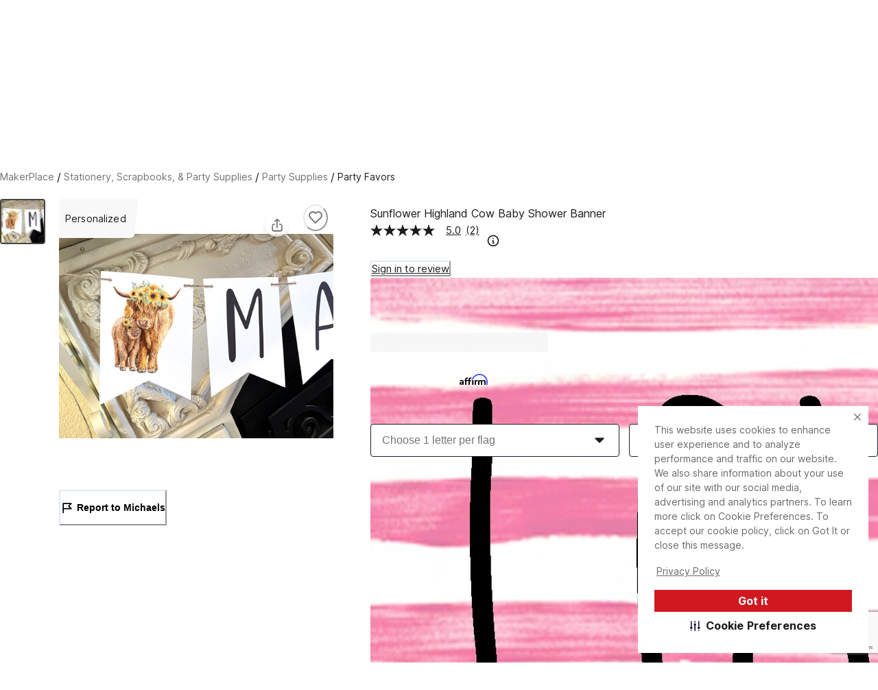

--- FILE ---
content_type: text/html; charset=utf-8
request_url: https://www.michaels.com/makerplace/product/sunflower-highland-cow-baby-shower-banner-225864401346265102
body_size: 28970
content:
<!DOCTYPE html><html lang="en_US"><head><script type="text/javascript" defer src="//static.platform.michaels.com/POC/renew_home_store.js?v=1.0.6"></script><meta charSet="utf-8" data-next-head=""/><meta name="viewport" content="width=device-width" data-next-head=""/><meta name="robots" content="noindex" data-next-head=""/><meta property="fb:app_id" content="730599950313572" data-next-head=""/><meta name="google-site-verification" content="4syGPN-mLJ8d8v5vVaan-SjNA7_WJ-oyxatszkLa0wM" data-next-head=""/><meta property="twitter:card" content="summary_large_image" data-next-head=""/><meta property="twitter:title" content="Sunflower Highland Cow Baby Shower Banner | MakerPlace by Michaels" data-next-head=""/><meta property="twitter:description" content="Find unique  handmade Party Favors on MakerPlace by Michaels. You will love our Sunflower Highland Cow Baby Shower Banner." data-next-head=""/><meta property="twitter:image" content="https://static.platform.michaels.com/2c-prd/251756810019424.jpg" data-next-head=""/><meta property="twitter:site" content="@MichaelStores" data-next-head=""/><title data-next-head="">Sunflower Highland Cow Baby Shower Banner | MakerPlace by Michaels</title><meta property="og:title" content="Sunflower Highland Cow Baby Shower Banner | MakerPlace by Michaels" data-next-head=""/><meta name="description" content="Find unique  handmade Party Favors on MakerPlace by Michaels. You will love our Sunflower Highland Cow Baby Shower Banner." data-next-head=""/><meta property="og:description" content="Find unique  handmade Party Favors on MakerPlace by Michaels. You will love our Sunflower Highland Cow Baby Shower Banner." data-next-head=""/><meta name="keywords" content=" " data-next-head=""/><link rel="canonical" href="225864401346265088" data-next-head=""/><meta property="og:url" content="225864401346265088" data-next-head=""/><meta property="og:type" content="product" data-next-head=""/><meta property="og:siteName" content="Michaels" data-next-head=""/><meta property="og:image" content="https://static.platform.michaels.com/2c-prd/251756810019424.jpg" data-next-head=""/><meta property="og:locale" content="en_US" data-next-head=""/><meta property="og:price:amount" content="10" data-next-head=""/><meta property="og:price:currency" content="USD" data-next-head=""/><meta property="og:availability" content="instock" data-next-head=""/><meta property="og:brand" content="Sunflower Highland Cow Baby Shower Banner" data-next-head=""/><meta name="bvDateModified" content="2026-01-21" data-next-head=""/><script type="application/ld+json" data-next-head="">{"@context":"http://schema.org","@type":"BreadcrumbList","itemListElement":[{"@type":"ListItem","position":"1","name":"MakerPlace by Michaels","item":"https://www.michaels.com/makerplace"},{"@type":"ListItem","position":"2","name":"Stationery, Scrapbooks, & Party Supplies","item":"https://www.michaels.com/makerplace/shop/stationery-scrapbooks-&-party-supplies"},{"@type":"ListItem","position":"3","name":"Party Supplies","item":"https://www.michaels.com/makerplace/shop/stationery-scrapbooks-&-party-supplies/party-supplies"},{"@type":"ListItem","position":"4","name":"Party Favors","item":"https://www.michaels.com/makerplace/shop/stationery-scrapbooks-&-party-supplies/party-supplies/party-favors"},{"@type":"ListItem","position":"5","name":"Sunflower Highland Cow Baby Shower Banner","item":"https://www.michaels.com/makerplace/product/sunflower-highland-cow-baby-shower-banner-225864401346265102"}]}</script><script type="application/ld+json" data-next-head="">[{"@context":"https://schema.org","@type":"ProductGroup","url":"https://www.michaels.com/makerplace/product/sunflowerhighlandcowbabyshowerbanner225864401346265102","@id":"https://www.michaels.com/makerplace/product/sunflowerhighlandcowbabyshowerbanner225864401346265102","name":"Sunflower Highland Cow Baby Shower Banner","description":"Listing includes:\n-2 HIGHLAND Cow printed banner flags for ends as shown.\n-letter pennants- based upon selection at checkout- ONLY 1 letter per flag\n- 3 yards of twine\n\nLetter pennants are printed heavy weight cardstock\nEach Flag is 5\" wide at top x 7\" H.\n\nPLEASE NOTE BANNER DOES NOT COME ASSEMBLED, BUT WILL INCLUDE TWINE AS SHOWN and will just need to be laced onto the twine.\n\nPlease allow 7 days for completion and 3-5 days for shipping.","sku":"225864401346265088","image":["https://static.platform.michaels.com/2c-prd/251756810019424.jpg"],"offers":{"@type":"Offer","priceCurrency":"USD","price":10,"priceValidUntil":"2026-04-21","itemCondition":"https://schema.org/NewCondition","availability":"https://schema.org/InStock","url":"https://www.michaels.com/makerplace/product/sunflowerhighlandcowbabyshowerbanner225864401346265102"},"productGroupID":"225864401346265088","variesBy":["1 Letter Per Flag","Twine Color"],"hasVariant":[{"@type":"Product","sku":"225864401346265089","name":"Sunflower Highland Cow Baby Shower Banner, 1 letter per flag: 4 Letters , twine color: Ivory ","1 letter per flag":"4 Letters","twine color":"Ivory","image":"https://static.platform.michaels.com/2c-prd/251756810019424.jpg","offers":{"@type":"Offer","priceCurrency":"USD","price":10,"priceValidUntil":"2026-04-21","itemCondition":"https://schema.org/NewCondition","availability":"https://schema.org/InStock","url":"225864401346265089"}},{"@type":"Product","sku":"225864401346265091","name":"Sunflower Highland Cow Baby Shower Banner, 1 letter per flag: 5 Letters , twine color: Ivory ","1 letter per flag":"5 Letters","twine color":"Ivory","image":"https://static.platform.michaels.com/2c-prd/251756810019424.jpg","offers":{"@type":"Offer","priceCurrency":"USD","price":12,"priceValidUntil":"2026-04-21","itemCondition":"https://schema.org/NewCondition","availability":"https://schema.org/InStock","url":"225864401346265091"}},{"@type":"Product","sku":"225864401346265093","name":"Sunflower Highland Cow Baby Shower Banner, 1 letter per flag: 6 Letters , twine color: Ivory ","1 letter per flag":"6 Letters","twine color":"Ivory","image":"https://static.platform.michaels.com/2c-prd/251756810019424.jpg","offers":{"@type":"Offer","priceCurrency":"USD","price":14,"priceValidUntil":"2026-04-21","itemCondition":"https://schema.org/NewCondition","availability":"https://schema.org/InStock","url":"225864401346265093"}},{"@type":"Product","sku":"225864401346265095","name":"Sunflower Highland Cow Baby Shower Banner, 1 letter per flag: 7 Letters , twine color: Ivory ","1 letter per flag":"7 Letters","twine color":"Ivory","image":"https://static.platform.michaels.com/2c-prd/251756810019424.jpg","offers":{"@type":"Offer","priceCurrency":"USD","price":16,"priceValidUntil":"2026-04-21","itemCondition":"https://schema.org/NewCondition","availability":"https://schema.org/InStock","url":"225864401346265095"}},{"@type":"Product","sku":"225864401346265097","name":"Sunflower Highland Cow Baby Shower Banner, 1 letter per flag: 8 Letters , twine color: Ivory ","1 letter per flag":"8 Letters","twine color":"Ivory","image":"https://static.platform.michaels.com/2c-prd/251756810019424.jpg","offers":{"@type":"Offer","priceCurrency":"USD","price":18,"priceValidUntil":"2026-04-21","itemCondition":"https://schema.org/NewCondition","availability":"https://schema.org/InStock","url":"225864401346265097"}},{"@type":"Product","sku":"225864401346265099","name":"Sunflower Highland Cow Baby Shower Banner, 1 letter per flag: 9 Letters , twine color: Ivory ","1 letter per flag":"9 Letters","twine color":"Ivory","image":"https://static.platform.michaels.com/2c-prd/251756810019424.jpg","offers":{"@type":"Offer","priceCurrency":"USD","price":20,"priceValidUntil":"2026-04-21","itemCondition":"https://schema.org/NewCondition","availability":"https://schema.org/InStock","url":"225864401346265099"}},{"@type":"Product","sku":"225864401346265101","name":"Sunflower Highland Cow Baby Shower Banner, 1 letter per flag: 10 Letters , twine color: Ivory ","1 letter per flag":"10 Letters","twine color":"Ivory","image":"https://static.platform.michaels.com/2c-prd/251756810019424.jpg","offers":{"@type":"Offer","priceCurrency":"USD","price":22,"priceValidUntil":"2026-04-21","itemCondition":"https://schema.org/NewCondition","availability":"https://schema.org/InStock","url":"225864401346265101"}}]}]</script><link rel="dns-prefetch" href="https://imgs.michaels.com" crossorigin=""/><link rel="dns-prefetch" href="https://cdn.cookielaw.org" crossorigin=""/><link rel="dns-prefetch" href="https://akimages.shoplocal.com" crossorigin=""/><link rel="preconnect" href="https://static.platform.michaels.com" crossorigin=""/><link rel="preconnect" href="https://www.googletagmanager.com" crossorigin=""/><link rel="preload" as="font" href="https://static.platform.michaels.com/home-page/font/CircularXX-Thin.otf"/><style>
                .cc-banner * {
                  font-family: 'Inter', arial !important;
                  color: var(--Text-text-default, #1C1C1C) !important;
                }
                .cc-link * {
                  color: var(--Text-text-default, #1C1C1C) !important;
                  text-align: center !important;
                  /* Body/Body Bold */
                  font-family: Inter !important;
                  font-size: 16px !important;
                  font-style: normal !important;
                  font-weight: 700 !important;
                  line-height: 150% !important; /* 24px */
                  letter-spacing: 0.16px !important;
                }
                .cmp-body * {
                  font-family: 'Inter', arial !important;
                  color: #1C1C1C) !important;
                }
                .cc-btn   {
                  color: var(--Text-text-inverse, #FFF) !important;
                  text-align: center !important;
                  font-family: 'Inter', arial !important;
                  font-size: 16px !important;
                  font-weight: 700 !important;
                }  
                .cmp-body.cmp-multi-level .cmp-list-tile {
                  background-color:#FFF !important;
                  font-weight: 400 !important;
                  font-size: 12px !important;
                }
                .cmp-body.cmp-multi-level .cmp-list-tile-content h2 {
   
                   font-weight: 700 !important;
                   color: #1C1C1C) !important;
                }
                .cmp-body.cmp-multi-level .cmp-switch__status {
                   color: #1C1C1C) !important;
                   font-weight: 300 !important;
                } 
                .cmp-body.cmp-multi-level .cmp-details-view .cmp-details-header {
                   background-color:#FFF !important;
                } 
                .cmp-body.cmp-multi-level .cmp-accordion  {  
                   background-color:#FFF !important;
                } 
                 .cmp-body.cmp-multi-level .cmp-details-view .cmp-details-header {  
                   background-color:#FFF !important;
                } 
                 .cmp-body.cmp-multi-level .cmp-accordion__title { 
                   color: #1C1C1C) !important;
              } 
               .cmp-body.cmp-multi-level .cmp-accordion h2 {
                color: #1C1C1C) !important;
              }
                .cmp-body.cmp-multi-level .cmp-details-view .cmp-details-header h1 {
                  color: #1C1C1C) !important;
              }
                .cmp-body.cmp-multi-level .cmp-details-view .cmp-details-header {
                    color: #1C1C1C) !important;
              }
                 .cmp-tabs__desc, .cmp-first-party-cookie>p, .cmp-third-party-cookie>p {   
                  color: #1C1C1C) !important;
                  font-weight: 300 !important;
              }  
               .cmp-body.cmp-multi-level .cmp-details-view .cmp-details-header ul  {
                   font-weight: 400 !important;
                   color: #1C1C1C) !important;
               } 
                     .cmp-body.cmp-multi-level .cmp-accordion__sub-title a {
                   color: #1C1C1C)  !important;
               }  
               .cmp-body.cmp-multi-level .cmp-details-view .cmp-details-header>p:not(:last-child){
               font-weight: 400 !important;
               }  
               cmp-body.cmp-multi-level .cmp-list-tile-content p,{
               color: #1C1C1C) !important;
               } 
               .cmp-body .cmp-link-btn, .cmp-body.cmp-multi-level .cmp-link-btn{
                 color: #cf1820 !important;
               }
     
    
              </style><script>(function () {
                'use strict';
                function t() {
                  return 'xxxxxxxx-xxxx-4xxx-yxxx-xxxxxxxxxxxx'.replace(/[xy]/g, function (t) {
                    var e = (16 * Math.random()) | 0;
                    return ('x' === t ? e : (3 & e) | 8).toString(16);
                  });
                }
                function e(t) {
                  var e = Date.now() + 31104e6;
                  localStorage.setItem(
                    o,
                    JSON.stringify({ data: t, expires: e, priority: 2, userRelate: !1 })
                  ),
                    (document.cookie = ''
                      .concat(o, '=')
                      .concat(t, ';expires=')
                      .concat(new Date(e).toUTCString())
                      .concat(';path=/'));
                }
                var n, x, o;
                (o = 'MIK_uuid'),
                  (n = localStorage.getItem(o)),
                  (x = document.cookie.match(new RegExp(''.concat(o, '=(.*?);')))),
                  (n = n ? JSON.parse(n).data : null),
                  (x = x ? x[1] : null),
                  n || x || e(t()),
                  (x || n) && 36 === (null == (x = n = n || x) ? void 0 : x.length) ? e(n) : e(t());
              })();</script><script>window.dataLayer = window.dataLayer || [];</script><script async="" src="https://cdn-prod.securiti.ai/consent/cookie_banner/807f52e2-283e-436e-acba-4b4c2240b889/d69c4e5c-ec22-4b8a-b8d3-956d0e47d26a/google_consent_defaults.js"></script><script id="securiti-cookie-script" async="" src="https://cdn-prod.securiti.ai/consent/cookie-consent-sdk-loader.js" data-tenant-uuid="807f52e2-283e-436e-acba-4b4c2240b889" data-domain-uuid="d69c4e5c-ec22-4b8a-b8d3-956d0e47d26a" data-backend-url="https://app.securiti.ai" data-skip-css="false" defer=""></script><script id="securiti-auto-blocking-script" defer="" src="https://cdn-prod.securiti.ai/consent/auto_blocking/807f52e2-283e-436e-acba-4b4c2240b889/d69c4e5c-ec22-4b8a-b8d3-956d0e47d26a.js"></script><script src="https://cdn.optimizely.com/js/24389681160.js"></script><script>
              if ('scrollRestoration' in history) {
                history.scrollRestoration = 'manual';
              }
              if (!('IntersectionObserver' in window)) {
                var scriptIntersectionObserver = document.createElement('script');
                scriptIntersectionObserver.src =
                  'https://static.platform.michaels.com/google_js/intersection-observer.js';
                document.getElementsByTagName('head')[0].appendChild(scriptIntersectionObserver);
              }
                </script><script src="https://static.platform.michaels.com/common-files/production/frame_dependency_1.0.6_dll.js" type="text/javascript" defer=""></script><script src="https://static.platform.michaels.com/common-files/production/chakra_ui_1.0.6_dll.js" type="text/javascript" defer=""></script><script src="https://static.platform.michaels.com/common-files/production/tools_1.0.6_dll.js" type="text/javascript" defer=""></script><link rel="icon" href="https://static.platform.michaels.com/michaels-favicon.webp"/><link rel="preload" href="https://static.platform.michaels.com/_next/fgm/_next/static/css/c263348a574141b1.css" as="style"/><link rel="stylesheet" href="https://static.platform.michaels.com/_next/fgm/_next/static/css/c263348a574141b1.css" data-n-g=""/><link rel="preload" href="https://static.platform.michaels.com/_next/fgm/_next/static/css/427bd398598f36f7.css" as="style"/><link rel="stylesheet" href="https://static.platform.michaels.com/_next/fgm/_next/static/css/427bd398598f36f7.css" data-n-g=""/><noscript data-n-css=""></noscript><script defer="" nomodule="" src="https://static.platform.michaels.com/_next/fgm/_next/static/chunks/polyfills-42372ed130431b0a.js"></script><script defer="" src="https://static.platform.michaels.com/_next/fgm/_next/static/chunks/8293.725d9760a9429c3c.js"></script><script defer="" src="https://static.platform.michaels.com/_next/fgm/_next/static/chunks/6174.c15c41ccd88eedbd.js"></script><script src="https://static.platform.michaels.com/_next/fgm/_next/static/chunks/webpack-d0c966464f4959f7.js" defer=""></script><script src="https://static.platform.michaels.com/_next/fgm/_next/static/chunks/framework-b9fd9bcc3ecde907.js" defer=""></script><script src="https://static.platform.michaels.com/_next/fgm/_next/static/chunks/main-65913ef9e580ffa5.js" defer=""></script><script src="https://static.platform.michaels.com/_next/fgm/_next/static/chunks/mik-technology-3bc5631fa7017b80.js" defer=""></script><script src="https://static.platform.michaels.com/_next/fgm/_next/static/chunks/chakra-ui-51962f8b-7e8b08d21e7e81e8.js" defer=""></script><script src="https://static.platform.michaels.com/_next/fgm/_next/static/chunks/chakra-ui-00833fa6-c5eafde8927a040f.js" defer=""></script><script src="https://static.platform.michaels.com/_next/fgm/_next/static/chunks/michaels-ssr-1d8d6d0b58ceb6ff.js" defer=""></script><script src="https://static.platform.michaels.com/_next/fgm/_next/static/chunks/tools-c20c055d503ce839.js" defer=""></script><script src="https://static.platform.michaels.com/_next/fgm/_next/static/chunks/pages/_app-2f2f209f1fc098ae.js" defer=""></script><script src="https://static.platform.michaels.com/_next/fgm/_next/static/chunks/6db4aa4b-74ed63ac00f2ba8f.js" defer=""></script><script src="https://static.platform.michaels.com/_next/fgm/_next/static/chunks/7e42aecb-94f8c450c54b9556.js" defer=""></script><script src="https://static.platform.michaels.com/_next/fgm/_next/static/chunks/7081-90fb4f302dbed901.js" defer=""></script><script src="https://static.platform.michaels.com/_next/fgm/_next/static/chunks/1076-9286d17cfa091ba5.js" defer=""></script><script src="https://static.platform.michaels.com/_next/fgm/_next/static/chunks/5302-8759e8ea471e48a9.js" defer=""></script><script src="https://static.platform.michaels.com/_next/fgm/_next/static/chunks/pages/makerplace/product/LSBproductIdRSB-d9fea3eb942dceb1.js" defer=""></script><script src="https://static.platform.michaels.com/_next/fgm/_next/static/fgm-ssr-2025.12.29.45839-release-v3.24-dbef44b/_buildManifest.js" defer=""></script><script src="https://static.platform.michaels.com/_next/fgm/_next/static/fgm-ssr-2025.12.29.45839-release-v3.24-dbef44b/_ssgManifest.js" defer=""></script><style data-emotion="css "></style>
<script>(window.BOOMR_mq=window.BOOMR_mq||[]).push(["addVar",{"rua.upush":"false","rua.cpush":"true","rua.upre":"false","rua.cpre":"true","rua.uprl":"false","rua.cprl":"false","rua.cprf":"false","rua.trans":"SJ-3e32ad04-9ff0-4bab-badc-78eead706c36","rua.cook":"false","rua.ims":"false","rua.ufprl":"false","rua.cfprl":"false","rua.isuxp":"false","rua.texp":"norulematch","rua.ceh":"false","rua.ueh":"false","rua.ieh.st":"0"}]);</script>
                              <script>!function(e){var n="https://s.go-mpulse.net/boomerang/";if("False"=="True")e.BOOMR_config=e.BOOMR_config||{},e.BOOMR_config.PageParams=e.BOOMR_config.PageParams||{},e.BOOMR_config.PageParams.pci=!0,n="https://s2.go-mpulse.net/boomerang/";if(window.BOOMR_API_key="GTC4Y-TZCSF-BEJTK-A6MFK-4SSZL",function(){function e(){if(!r){var e=document.createElement("script");e.id="boomr-scr-as",e.src=window.BOOMR.url,e.async=!0,o.appendChild(e),r=!0}}function t(e){r=!0;var n,t,a,i,d=document,O=window;if(window.BOOMR.snippetMethod=e?"if":"i",t=function(e,n){var t=d.createElement("script");t.id=n||"boomr-if-as",t.src=window.BOOMR.url,BOOMR_lstart=(new Date).getTime(),e=e||d.body,e.appendChild(t)},!window.addEventListener&&window.attachEvent&&navigator.userAgent.match(/MSIE [67]\./))return window.BOOMR.snippetMethod="s",void t(o,"boomr-async");a=document.createElement("IFRAME"),a.src="about:blank",a.title="",a.role="presentation",a.loading="eager",i=(a.frameElement||a).style,i.width=0,i.height=0,i.border=0,i.display="none",o.appendChild(a);try{O=a.contentWindow,d=O.document.open()}catch(_){n=document.domain,a.src="javascript:var d=document.open();d.domain='"+n+"';void 0;",O=a.contentWindow,d=O.document.open()}if(n)d._boomrl=function(){this.domain=n,t()},d.write("<bo"+"dy onload='document._boomrl();'>");else if(O._boomrl=function(){t()},O.addEventListener)O.addEventListener("load",O._boomrl,!1);else if(O.attachEvent)O.attachEvent("onload",O._boomrl);d.close()}function a(e){window.BOOMR_onload=e&&e.timeStamp||(new Date).getTime()}if(!window.BOOMR||!window.BOOMR.version&&!window.BOOMR.snippetExecuted){window.BOOMR=window.BOOMR||{},window.BOOMR.snippetStart=(new Date).getTime(),window.BOOMR.snippetExecuted=!0,window.BOOMR.snippetVersion=14,window.BOOMR.url=n+"GTC4Y-TZCSF-BEJTK-A6MFK-4SSZL";var i=document.currentScript||document.getElementsByTagName("script")[0],o=i.parentNode,r=!1,d=document.createElement("link");if(d.relList&&"function"==typeof d.relList.supports&&d.relList.supports("preload")&&"as"in d)window.BOOMR.snippetMethod="p",d.href=window.BOOMR.url,d.rel="preload",d.as="script",d.addEventListener("load",e),d.addEventListener("error",function(){t(!0)}),setTimeout(function(){if(!r)t(!0)},3e3),BOOMR_lstart=(new Date).getTime(),o.appendChild(d);else t(!1);if(window.addEventListener)window.addEventListener("load",a,!1);else if(window.attachEvent)window.attachEvent("onload",a)}}(),"".length>0)if(e&&"performance"in e&&e.performance&&"function"==typeof e.performance.setResourceTimingBufferSize)e.performance.setResourceTimingBufferSize();!function(){if(BOOMR=e.BOOMR||{},BOOMR.plugins=BOOMR.plugins||{},!BOOMR.plugins.AK){var n="true"=="true"?1:0,t="",a="clnqivyxibyao2lrewuq-f-f1a0f427d-clientnsv4-s.akamaihd.net",i="false"=="true"?2:1,o={"ak.v":"39","ak.cp":"449320","ak.ai":parseInt("287935",10),"ak.ol":"0","ak.cr":8,"ak.ipv":4,"ak.proto":"h2","ak.rid":"4d7a8907","ak.r":42170,"ak.a2":n,"ak.m":"a","ak.n":"essl","ak.bpcip":"18.219.4.0","ak.cport":50352,"ak.gh":"23.52.43.7","ak.quicv":"","ak.tlsv":"tls1.3","ak.0rtt":"","ak.0rtt.ed":"","ak.csrc":"-","ak.acc":"","ak.t":"1769022889","ak.ak":"hOBiQwZUYzCg5VSAfCLimQ==efdWZ8aUL2mgcj1ripbKWgbac55Zf26WkJcRP9YIA6e86k8lRgb7xHs/rCT75wLFaS+jzyOa8eyy1UHaSPjkZK/Dk9j+kYpMB2/ekDCQ50xhGS0S5Mp9akYfxVdGPZaPM72FIH1ZR4O1+X7PRi110EvFpk7vEdoGp21pdqtYWiUhcBOM9nSaE4rc6mJMyp4gsJbfXAv+HcsKy6s1ER6jZJhyk++aHfgF2E6LEL59OWSiafhPplTkRZ6sjLsAh9fNpf/B6z7b698D2BU18/tuFGiQCIjSMq6kQvThs5gTSTKxtW9qGSFE0aTzWQjrU19yyGwsrne8ptgA3+j7Tl/2EEmpk0o4L/g/s+ZWDtqr8BgwdKSjnOVHf/lQ78tDpaqm+eRbuvRb8182huPsB37ZcoTJi1jUoiWBPjbZQzBhd/E=","ak.pv":"558","ak.dpoabenc":"","ak.tf":i};if(""!==t)o["ak.ruds"]=t;var r={i:!1,av:function(n){var t="http.initiator";if(n&&(!n[t]||"spa_hard"===n[t]))o["ak.feo"]=void 0!==e.aFeoApplied?1:0,BOOMR.addVar(o)},rv:function(){var e=["ak.bpcip","ak.cport","ak.cr","ak.csrc","ak.gh","ak.ipv","ak.m","ak.n","ak.ol","ak.proto","ak.quicv","ak.tlsv","ak.0rtt","ak.0rtt.ed","ak.r","ak.acc","ak.t","ak.tf"];BOOMR.removeVar(e)}};BOOMR.plugins.AK={akVars:o,akDNSPreFetchDomain:a,init:function(){if(!r.i){var e=BOOMR.subscribe;e("before_beacon",r.av,null,null),e("onbeacon",r.rv,null,null),r.i=!0}return this},is_complete:function(){return!0}}}}()}(window);</script></head><body><noscript><iframe src="https://www.googletagmanager.com/ns.html?id=GTM-KWJFD3C"
            height="0" width="0" style="display:none;visibility:hidden"></iframe></noscript><div id="__next"><style data-emotion="css-global mi0v1k">:host,:root,[data-theme]{--chakra-ring-inset:var(--chakra-empty,/*!*/ /*!*/);--chakra-ring-offset-width:0px;--chakra-ring-offset-color:#fff;--chakra-ring-color:rgba(66, 153, 225, 0.6);--chakra-ring-offset-shadow:0 0 #0000;--chakra-ring-shadow:0 0 #0000;--chakra-space-x-reverse:0;--chakra-space-y-reverse:0;--chakra-colors-transparent:transparent;--chakra-colors-current:currentColor;--chakra-colors-black:#000000;--chakra-colors-white:#FFFFFF;--chakra-colors-whiteAlpha-50:rgba(255, 255, 255, 0.04);--chakra-colors-whiteAlpha-100:rgba(255, 255, 255, 0.06);--chakra-colors-whiteAlpha-200:rgba(255, 255, 255, 0.08);--chakra-colors-whiteAlpha-300:rgba(255, 255, 255, 0.16);--chakra-colors-whiteAlpha-400:rgba(255, 255, 255, 0.24);--chakra-colors-whiteAlpha-500:rgba(255, 255, 255, 0.36);--chakra-colors-whiteAlpha-600:rgba(255, 255, 255, 0.48);--chakra-colors-whiteAlpha-700:rgba(255, 255, 255, 0.64);--chakra-colors-whiteAlpha-800:rgba(255, 255, 255, 0.80);--chakra-colors-whiteAlpha-900:rgba(255, 255, 255, 0.92);--chakra-colors-blackAlpha-50:rgba(0, 0, 0, 0.04);--chakra-colors-blackAlpha-100:rgba(0, 0, 0, 0.06);--chakra-colors-blackAlpha-200:rgba(0, 0, 0, 0.08);--chakra-colors-blackAlpha-300:rgba(0, 0, 0, 0.16);--chakra-colors-blackAlpha-400:rgba(0, 0, 0, 0.24);--chakra-colors-blackAlpha-500:rgba(0, 0, 0, 0.36);--chakra-colors-blackAlpha-600:rgba(0, 0, 0, 0.48);--chakra-colors-blackAlpha-700:rgba(0, 0, 0, 0.64);--chakra-colors-blackAlpha-800:rgba(0, 0, 0, 0.80);--chakra-colors-blackAlpha-900:rgba(0, 0, 0, 0.92);--chakra-colors-gray-0:#FFFFFF;--chakra-colors-gray-25:#FBFBFB;--chakra-colors-gray-50:#F6F6F6;--chakra-colors-gray-100:#F2F2F2;--chakra-colors-gray-200:#EAEAEA;--chakra-colors-gray-250:#E1E1E1;--chakra-colors-gray-300:#CDCDCD;--chakra-colors-gray-400:#AEAEAE;--chakra-colors-gray-500:#909090;--chakra-colors-gray-600:#757575;--chakra-colors-gray-700:#5F5F5F;--chakra-colors-gray-800:#454545;--chakra-colors-gray-900:#303030;--chakra-colors-gray-1000:#1B1B1B;--chakra-colors-gray-1100:#000000;--chakra-colors-red-50:#FFF5F5;--chakra-colors-red-100:#FED7D7;--chakra-colors-red-200:#FEB2B2;--chakra-colors-red-300:#FC8181;--chakra-colors-red-400:#F56565;--chakra-colors-red-500:#E53E3E;--chakra-colors-red-600:#C53030;--chakra-colors-red-700:#9B2C2C;--chakra-colors-red-800:#822727;--chakra-colors-red-900:#63171B;--chakra-colors-orange-50:#FFFAF0;--chakra-colors-orange-100:#FEEBC8;--chakra-colors-orange-200:#FBD38D;--chakra-colors-orange-300:#F6AD55;--chakra-colors-orange-400:#ED8936;--chakra-colors-orange-500:#DD6B20;--chakra-colors-orange-600:#C05621;--chakra-colors-orange-700:#9C4221;--chakra-colors-orange-800:#7B341E;--chakra-colors-orange-900:#652B19;--chakra-colors-yellow-50:#FFFFF0;--chakra-colors-yellow-100:#FFF2DF;--chakra-colors-yellow-200:#F9E4BD;--chakra-colors-yellow-300:#F3CD85;--chakra-colors-yellow-400:#EFBC5C;--chakra-colors-yellow-500:#EBAB33;--chakra-colors-yellow-600:#CF8E14;--chakra-colors-yellow-700:#975A16;--chakra-colors-yellow-800:#744210;--chakra-colors-yellow-900:#5F370E;--chakra-colors-green-50:#F0FFF4;--chakra-colors-green-100:#E9F5F3;--chakra-colors-green-200:#BDE4DF;--chakra-colors-green-300:#7DCAC0;--chakra-colors-green-400:#4FB7AA;--chakra-colors-green-500:#009783;--chakra-colors-green-600:#007162;--chakra-colors-green-700:#276749;--chakra-colors-green-800:#22543D;--chakra-colors-green-900:#1C4532;--chakra-colors-teal-50:#E6FFFA;--chakra-colors-teal-100:#B2F5EA;--chakra-colors-teal-200:#81E6D9;--chakra-colors-teal-300:#4FD1C5;--chakra-colors-teal-400:#38B2AC;--chakra-colors-teal-500:#319795;--chakra-colors-teal-600:#2C7A7B;--chakra-colors-teal-700:#285E61;--chakra-colors-teal-800:#234E52;--chakra-colors-teal-900:#1D4044;--chakra-colors-blue-50:#ebf8ff;--chakra-colors-blue-100:#EBF5FC;--chakra-colors-blue-200:#D1E8F8;--chakra-colors-blue-300:#8CC0E1;--chakra-colors-blue-400:#4C9DCF;--chakra-colors-blue-500:#0475BC;--chakra-colors-blue-600:#024F7F;--chakra-colors-blue-700:#2c5282;--chakra-colors-blue-800:#2a4365;--chakra-colors-blue-900:#1A365D;--chakra-colors-cyan-50:#EDFDFD;--chakra-colors-cyan-100:#C4F1F9;--chakra-colors-cyan-200:#9DECF9;--chakra-colors-cyan-300:#76E4F7;--chakra-colors-cyan-400:#0BC5EA;--chakra-colors-cyan-500:#00B5D8;--chakra-colors-cyan-600:#00A3C4;--chakra-colors-cyan-700:#0987A0;--chakra-colors-cyan-800:#086F83;--chakra-colors-cyan-900:#065666;--chakra-colors-purple-50:#FAF5FF;--chakra-colors-purple-100:#E9EAF2;--chakra-colors-purple-200:#CFD1E4;--chakra-colors-purple-300:#A3A8CB;--chakra-colors-purple-400:#7E84B7;--chakra-colors-purple-500:#444E97;--chakra-colors-purple-600:#2C3261;--chakra-colors-purple-700:#553C9A;--chakra-colors-purple-800:#44337A;--chakra-colors-purple-900:#322659;--chakra-colors-pink-50:#FFF5F7;--chakra-colors-pink-100:#FED7E2;--chakra-colors-pink-200:#FBB6CE;--chakra-colors-pink-300:#F687B3;--chakra-colors-pink-400:#ED64A6;--chakra-colors-pink-500:#D53F8C;--chakra-colors-pink-600:#B83280;--chakra-colors-pink-700:#97266D;--chakra-colors-pink-800:#702459;--chakra-colors-pink-900:#521B41;--chakra-colors-linkedin-50:#E8F4F9;--chakra-colors-linkedin-100:#CFEDFB;--chakra-colors-linkedin-200:#9BDAF3;--chakra-colors-linkedin-300:#68C7EC;--chakra-colors-linkedin-400:#34B3E4;--chakra-colors-linkedin-500:#00A0DC;--chakra-colors-linkedin-600:#008CC9;--chakra-colors-linkedin-700:#0077B5;--chakra-colors-linkedin-800:#005E93;--chakra-colors-linkedin-900:#004471;--chakra-colors-facebook-50:#E8F4F9;--chakra-colors-facebook-100:#D9DEE9;--chakra-colors-facebook-200:#B7C2DA;--chakra-colors-facebook-300:#6482C0;--chakra-colors-facebook-400:#4267B2;--chakra-colors-facebook-500:#385898;--chakra-colors-facebook-600:#314E89;--chakra-colors-facebook-700:#29487D;--chakra-colors-facebook-800:#223B67;--chakra-colors-facebook-900:#1E355B;--chakra-colors-messenger-50:#D0E6FF;--chakra-colors-messenger-100:#B9DAFF;--chakra-colors-messenger-200:#A2CDFF;--chakra-colors-messenger-300:#7AB8FF;--chakra-colors-messenger-400:#2E90FF;--chakra-colors-messenger-500:#0078FF;--chakra-colors-messenger-600:#0063D1;--chakra-colors-messenger-700:#0052AC;--chakra-colors-messenger-800:#003C7E;--chakra-colors-messenger-900:#002C5C;--chakra-colors-whatsapp-50:#dffeec;--chakra-colors-whatsapp-100:#b9f5d0;--chakra-colors-whatsapp-200:#90edb3;--chakra-colors-whatsapp-300:#65e495;--chakra-colors-whatsapp-400:#3cdd78;--chakra-colors-whatsapp-500:#22c35e;--chakra-colors-whatsapp-600:#179848;--chakra-colors-whatsapp-700:#0c6c33;--chakra-colors-whatsapp-800:#01421c;--chakra-colors-whatsapp-900:#001803;--chakra-colors-twitter-50:#E5F4FD;--chakra-colors-twitter-100:#C8E9FB;--chakra-colors-twitter-200:#A8DCFA;--chakra-colors-twitter-300:#83CDF7;--chakra-colors-twitter-400:#57BBF5;--chakra-colors-twitter-500:#1DA1F2;--chakra-colors-twitter-600:#1A94DA;--chakra-colors-twitter-700:#1681BF;--chakra-colors-twitter-800:#136B9E;--chakra-colors-twitter-900:#0D4D71;--chakra-colors-telegram-50:#E3F2F9;--chakra-colors-telegram-100:#C5E4F3;--chakra-colors-telegram-200:#A2D4EC;--chakra-colors-telegram-300:#7AC1E4;--chakra-colors-telegram-400:#47A9DA;--chakra-colors-telegram-500:#0088CC;--chakra-colors-telegram-600:#007AB8;--chakra-colors-telegram-700:#006BA1;--chakra-colors-telegram-800:#005885;--chakra-colors-telegram-900:#003F5E;--chakra-colors-primary-default:#CF1F2E;--chakra-colors-secondary-1:#ED7064;--chakra-colors-secondary-2:#EBAB33;--chakra-colors-secondary-3:#009783;--chakra-colors-secondary-4:#0475BC;--chakra-colors-secondary-default:#1B1B1B;--chakra-colors-tertiary-1:#F8D2CB;--chakra-colors-tertiary-2:#FFF2DF;--chakra-colors-tertiary-3:#C5E4C8;--chakra-colors-tertiary-4:#D1E8F8;--chakra-colors-semantics-default:#1B1B1B;--chakra-colors-semantics-link-light:#EFF7FB;--chakra-colors-semantics-link:#0475BC;--chakra-colors-semantics-error-light:#FEF5F8;--chakra-colors-semantics-error:#EB003B;--chakra-colors-semantics-success-light:#ECF6F4;--chakra-colors-semantics-success:#00856D;--chakra-colors-semantics-success-dark:#006A57;--chakra-colors-semantics-info-light:#F3F3F3;--chakra-colors-semantics-info:#757575;--chakra-colors-semantics-info-dark:#454545;--chakra-colors-semantics-warning-light:#F8F3EC;--chakra-colors-semantics-warning:#A85D00;--chakra-colors-semantics-disabled:#CDCDCD;--chakra-colors-overlay-dark-bg:rgba(27, 27, 27, 0.75);--chakra-colors-peach-100:#FEF1EF;--chakra-colors-peach-200:#FFD8D5;--chakra-colors-peach-300:#FEB1AD;--chakra-colors-peach-400:#F18D83;--chakra-colors-peach-500:#ED7064;--chakra-colors-peach-600:#BF4D47;--chakra-borders-none:0;--chakra-borders-1px:1px solid;--chakra-borders-2px:2px solid;--chakra-borders-4px:4px solid;--chakra-borders-8px:8px solid;--chakra-fonts-heading:"ibm-plex-serif",'Georgia','Cambria','"Times New Roman"','Times','serif';--chakra-fonts-body:"Inter",-apple-system,BlinkMacSystemFont,"Segoe UI",Helvetica,Arial,sans-serif,"Apple Color Emoji","Segoe UI Emoji","Segoe UI Symbol";--chakra-fonts-mono:SFMono-Regular,Menlo,Monaco,Consolas,"Liberation Mono","Courier New",monospace;--chakra-fontSizes-3xs:0.5rem;--chakra-fontSizes-2xs:0.625rem;--chakra-fontSizes-xs:0.75rem;--chakra-fontSizes-sm:0.875rem;--chakra-fontSizes-md:1rem;--chakra-fontSizes-lg:1.25rem;--chakra-fontSizes-xl:1.5rem;--chakra-fontSizes-2xl:2rem;--chakra-fontSizes-3xl:2.25rem;--chakra-fontSizes-4xl:2.5rem;--chakra-fontSizes-5xl:3rem;--chakra-fontSizes-6xl:5rem;--chakra-fontSizes-7xl:4.5rem;--chakra-fontSizes-8xl:6rem;--chakra-fontSizes-9xl:8rem;--chakra-fontWeights-hairline:100;--chakra-fontWeights-thin:200;--chakra-fontWeights-light:300;--chakra-fontWeights-normal:400;--chakra-fontWeights-medium:500;--chakra-fontWeights-semibold:600;--chakra-fontWeights-bold:700;--chakra-fontWeights-extrabold:800;--chakra-fontWeights-black:900;--chakra-letterSpacings-tighter:-0.05em;--chakra-letterSpacings-tight:-0.025em;--chakra-letterSpacings-normal:0;--chakra-letterSpacings-wide:0.025em;--chakra-letterSpacings-wider:0.05em;--chakra-letterSpacings-widest:0.1em;--chakra-lineHeights-3:.75rem;--chakra-lineHeights-4:1rem;--chakra-lineHeights-5:1.25rem;--chakra-lineHeights-6:1.5rem;--chakra-lineHeights-7:1.75rem;--chakra-lineHeights-8:2rem;--chakra-lineHeights-9:2.25rem;--chakra-lineHeights-10:2.5rem;--chakra-lineHeights-11:2.75rem;--chakra-lineHeights-12:3rem;--chakra-lineHeights-14:3.5rem;--chakra-lineHeights-16:4rem;--chakra-lineHeights-17:4.5rem;--chakra-lineHeights-normal:normal;--chakra-lineHeights-none:1;--chakra-lineHeights-shorter:1.25;--chakra-lineHeights-short:1.375;--chakra-lineHeights-base:1.5;--chakra-lineHeights-tall:1.625;--chakra-lineHeights-taller:2;--chakra-radii-none:0;--chakra-radii-sm:0.125rem;--chakra-radii-base:0.25rem;--chakra-radii-md:0.375rem;--chakra-radii-lg:0.5rem;--chakra-radii-xl:0.75rem;--chakra-radii-2xl:1rem;--chakra-radii-3xl:1.5rem;--chakra-radii-full:9999px;--chakra-space-1:0.25rem;--chakra-space-2:0.5rem;--chakra-space-3:0.75rem;--chakra-space-4:1rem;--chakra-space-5:1.25rem;--chakra-space-6:1.5rem;--chakra-space-7:1.75rem;--chakra-space-8:2rem;--chakra-space-9:2.25rem;--chakra-space-10:2.5rem;--chakra-space-12:3rem;--chakra-space-14:3.5rem;--chakra-space-16:4rem;--chakra-space-20:5rem;--chakra-space-24:6rem;--chakra-space-28:7rem;--chakra-space-32:8rem;--chakra-space-36:9rem;--chakra-space-40:10rem;--chakra-space-44:11rem;--chakra-space-48:12rem;--chakra-space-52:13rem;--chakra-space-56:14rem;--chakra-space-60:15rem;--chakra-space-64:16rem;--chakra-space-72:18rem;--chakra-space-80:20rem;--chakra-space-96:24rem;--chakra-space-px:1px;--chakra-space-0-5:0.125rem;--chakra-space-1-5:0.375rem;--chakra-space-2-5:0.625rem;--chakra-space-3-5:0.875rem;--chakra-shadows-xs:0 0 0 1px rgba(0, 0, 0, 0.05);--chakra-shadows-sm:0 1px 2px 0 rgba(0, 0, 0, 0.05);--chakra-shadows-base:0 1px 3px 0 rgba(0, 0, 0, 0.1),0 1px 2px 0 rgba(0, 0, 0, 0.06);--chakra-shadows-md:0 4px 6px -1px rgba(0, 0, 0, 0.1),0 2px 4px -1px rgba(0, 0, 0, 0.06);--chakra-shadows-lg:0 10px 15px -3px rgba(0, 0, 0, 0.1),0 4px 6px -2px rgba(0, 0, 0, 0.05);--chakra-shadows-xl:0 20px 25px -5px rgba(0, 0, 0, 0.1),0 10px 10px -5px rgba(0, 0, 0, 0.04);--chakra-shadows-2xl:0 25px 50px -12px rgba(0, 0, 0, 0.25);--chakra-shadows-outline:0 0 0 3px rgba(66, 153, 225, 0.6);--chakra-shadows-inner:inset 0 2px 4px 0 rgba(0,0,0,0.06);--chakra-shadows-none:none;--chakra-shadows-dark-lg:rgba(0, 0, 0, 0.1) 0px 0px 0px 1px,rgba(0, 0, 0, 0.2) 0px 5px 10px,rgba(0, 0, 0, 0.4) 0px 15px 40px;--chakra-sizes-1:0.25rem;--chakra-sizes-2:0.5rem;--chakra-sizes-3:0.75rem;--chakra-sizes-4:1rem;--chakra-sizes-5:1.25rem;--chakra-sizes-6:1.5rem;--chakra-sizes-7:1.75rem;--chakra-sizes-8:2rem;--chakra-sizes-9:2.25rem;--chakra-sizes-10:2.5rem;--chakra-sizes-12:3rem;--chakra-sizes-14:3.5rem;--chakra-sizes-16:4rem;--chakra-sizes-20:5rem;--chakra-sizes-24:6rem;--chakra-sizes-28:7rem;--chakra-sizes-32:8rem;--chakra-sizes-36:9rem;--chakra-sizes-40:10rem;--chakra-sizes-44:11rem;--chakra-sizes-48:12rem;--chakra-sizes-52:13rem;--chakra-sizes-56:14rem;--chakra-sizes-60:15rem;--chakra-sizes-64:16rem;--chakra-sizes-72:18rem;--chakra-sizes-80:20rem;--chakra-sizes-96:24rem;--chakra-sizes-px:1px;--chakra-sizes-0-5:0.125rem;--chakra-sizes-1-5:0.375rem;--chakra-sizes-2-5:0.625rem;--chakra-sizes-3-5:0.875rem;--chakra-sizes-max:max-content;--chakra-sizes-min:min-content;--chakra-sizes-full:100%;--chakra-sizes-3xs:14rem;--chakra-sizes-2xs:16rem;--chakra-sizes-xs:20rem;--chakra-sizes-sm:24rem;--chakra-sizes-md:28rem;--chakra-sizes-lg:32rem;--chakra-sizes-xl:36rem;--chakra-sizes-2xl:42rem;--chakra-sizes-3xl:48rem;--chakra-sizes-4xl:56rem;--chakra-sizes-5xl:64rem;--chakra-sizes-6xl:72rem;--chakra-sizes-7xl:80rem;--chakra-sizes-8xl:90rem;--chakra-sizes-prose:60ch;--chakra-sizes-container-sm:640px;--chakra-sizes-container-md:768px;--chakra-sizes-container-lg:1024px;--chakra-sizes-container-xl:1280px;--chakra-zIndices-hide:-1;--chakra-zIndices-auto:auto;--chakra-zIndices-base:0;--chakra-zIndices-docked:10;--chakra-zIndices-dropdown:1000;--chakra-zIndices-sticky:1100;--chakra-zIndices-banner:1200;--chakra-zIndices-overlay:1300;--chakra-zIndices-modal:1400;--chakra-zIndices-popover:1500;--chakra-zIndices-skipLink:1600;--chakra-zIndices-toast:1700;--chakra-zIndices-tooltip:1800;--chakra-transition-property-common:background-color,border-color,color,fill,stroke,opacity,box-shadow,transform;--chakra-transition-property-colors:background-color,border-color,color,fill,stroke;--chakra-transition-property-dimensions:width,height;--chakra-transition-property-position:left,right,top,bottom;--chakra-transition-property-background:background-color,background-image,background-position;--chakra-transition-easing-ease-in:cubic-bezier(0.4, 0, 1, 1);--chakra-transition-easing-ease-out:cubic-bezier(0, 0, 0.2, 1);--chakra-transition-easing-ease-in-out:cubic-bezier(0.4, 0, 0.2, 1);--chakra-transition-duration-ultra-fast:50ms;--chakra-transition-duration-faster:100ms;--chakra-transition-duration-fast:150ms;--chakra-transition-duration-normal:200ms;--chakra-transition-duration-slow:300ms;--chakra-transition-duration-slower:400ms;--chakra-transition-duration-ultra-slow:500ms;--chakra-blur-none:0;--chakra-blur-sm:4px;--chakra-blur-base:8px;--chakra-blur-md:12px;--chakra-blur-lg:16px;--chakra-blur-xl:24px;--chakra-blur-2xl:40px;--chakra-blur-3xl:64px;--chakra-breakpoints-base:0em;--chakra-breakpoints-sm:375px;--chakra-breakpoints-md:640px;--chakra-breakpoints-lg:1024px;--chakra-breakpoints-xl:1440px;--chakra-breakpoints-2xl:96em;}.chakra-ui-light :host:not([data-theme]),.chakra-ui-light :root:not([data-theme]),.chakra-ui-light [data-theme]:not([data-theme]),[data-theme=light] :host:not([data-theme]),[data-theme=light] :root:not([data-theme]),[data-theme=light] [data-theme]:not([data-theme]),:host[data-theme=light],:root[data-theme=light],[data-theme][data-theme=light]{--chakra-colors-chakra-body-text:var(--chakra-colors-gray-800);--chakra-colors-chakra-body-bg:var(--chakra-colors-white);--chakra-colors-chakra-border-color:var(--chakra-colors-gray-200);--chakra-colors-chakra-inverse-text:var(--chakra-colors-white);--chakra-colors-chakra-subtle-bg:var(--chakra-colors-gray-100);--chakra-colors-chakra-subtle-text:var(--chakra-colors-gray-600);--chakra-colors-chakra-placeholder-color:var(--chakra-colors-gray-500);}.chakra-ui-dark :host:not([data-theme]),.chakra-ui-dark :root:not([data-theme]),.chakra-ui-dark [data-theme]:not([data-theme]),[data-theme=dark] :host:not([data-theme]),[data-theme=dark] :root:not([data-theme]),[data-theme=dark] [data-theme]:not([data-theme]),:host[data-theme=dark],:root[data-theme=dark],[data-theme][data-theme=dark]{--chakra-colors-chakra-body-text:var(--chakra-colors-whiteAlpha-900);--chakra-colors-chakra-body-bg:var(--chakra-colors-gray-800);--chakra-colors-chakra-border-color:var(--chakra-colors-whiteAlpha-300);--chakra-colors-chakra-inverse-text:var(--chakra-colors-gray-800);--chakra-colors-chakra-subtle-bg:var(--chakra-colors-gray-700);--chakra-colors-chakra-subtle-text:var(--chakra-colors-gray-400);--chakra-colors-chakra-placeholder-color:var(--chakra-colors-whiteAlpha-400);}</style><style data-emotion="css-global fubdgu">html{line-height:1.5;-webkit-text-size-adjust:100%;font-family:system-ui,sans-serif;-webkit-font-smoothing:antialiased;text-rendering:optimizeLegibility;-moz-osx-font-smoothing:grayscale;touch-action:manipulation;}body{position:relative;min-height:100%;margin:0;font-feature-settings:"kern";}:where(*, *::before, *::after){border-width:0;border-style:solid;box-sizing:border-box;word-wrap:break-word;}main{display:block;}hr{border-top-width:1px;box-sizing:content-box;height:0;overflow:visible;}:where(pre, code, kbd,samp){font-family:SFMono-Regular,Menlo,Monaco,Consolas,monospace;font-size:1em;}a{background-color:transparent;color:inherit;-webkit-text-decoration:inherit;text-decoration:inherit;}abbr[title]{border-bottom:none;-webkit-text-decoration:underline;text-decoration:underline;-webkit-text-decoration:underline dotted;-webkit-text-decoration:underline dotted;text-decoration:underline dotted;}:where(b, strong){font-weight:bold;}small{font-size:80%;}:where(sub,sup){font-size:75%;line-height:0;position:relative;vertical-align:baseline;}sub{bottom:-0.25em;}sup{top:-0.5em;}img{border-style:none;}:where(button, input, optgroup, select, textarea){font-family:inherit;font-size:100%;line-height:1.15;margin:0;}:where(button, input){overflow:visible;}:where(button, select){text-transform:none;}:where(
          button::-moz-focus-inner,
          [type="button"]::-moz-focus-inner,
          [type="reset"]::-moz-focus-inner,
          [type="submit"]::-moz-focus-inner
        ){border-style:none;padding:0;}fieldset{padding:0.35em 0.75em 0.625em;}legend{box-sizing:border-box;color:inherit;display:table;max-width:100%;padding:0;white-space:normal;}progress{vertical-align:baseline;}textarea{overflow:auto;}:where([type="checkbox"], [type="radio"]){box-sizing:border-box;padding:0;}input[type="number"]::-webkit-inner-spin-button,input[type="number"]::-webkit-outer-spin-button{-webkit-appearance:none!important;}input[type="number"]{-moz-appearance:textfield;}input[type="search"]{-webkit-appearance:textfield;outline-offset:-2px;}input[type="search"]::-webkit-search-decoration{-webkit-appearance:none!important;}::-webkit-file-upload-button{-webkit-appearance:button;font:inherit;}details{display:block;}summary{display:-webkit-box;display:-webkit-list-item;display:-ms-list-itembox;display:list-item;}template{display:none;}[hidden]{display:none!important;}:where(
          blockquote,
          dl,
          dd,
          h1,
          h2,
          h3,
          h4,
          h5,
          h6,
          hr,
          figure,
          p,
          pre
        ){margin:0;}button{background:transparent;padding:0;}fieldset{margin:0;padding:0;}:where(ol, ul){margin:0;padding:0;}textarea{resize:vertical;}:where(button, [role="button"]){cursor:pointer;}button::-moz-focus-inner{border:0!important;}table{border-collapse:collapse;}:where(h1, h2, h3, h4, h5, h6){font-size:inherit;font-weight:inherit;}:where(button, input, optgroup, select, textarea){padding:0;line-height:inherit;color:inherit;}:where(img, svg, video, canvas, audio, iframe, embed, object){display:block;}:where(img, video){max-width:100%;height:auto;}[data-js-focus-visible] :focus:not([data-focus-visible-added]):not(
          [data-focus-visible-disabled]
        ){outline:none;box-shadow:none;}select::-ms-expand{display:none;}:root,:host{--chakra-vh:100vh;}@supports (height: -webkit-fill-available){:root,:host{--chakra-vh:-webkit-fill-available;}}@supports (height: -moz-fill-available){:root,:host{--chakra-vh:-moz-fill-available;}}@supports (height: 100dvh){:root,:host{--chakra-vh:100dvh;}}</style><style data-emotion="css-global lbum3z">body{font-family:var(--chakra-fonts-body);color:var(--chakra-colors-semantics-default);background:var(--chakra-colors-chakra-body-bg);transition-property:background-color;transition-duration:var(--chakra-transition-duration-normal);line-height:var(--chakra-lineHeights-base);font-size:var(--chakra-fontSizes-md);font-weight:var(--chakra-fontWeights-normal);}*::-webkit-input-placeholder{color:var(--chakra-colors-chakra-placeholder-color);}*::-moz-placeholder{color:var(--chakra-colors-chakra-placeholder-color);}*:-ms-input-placeholder{color:var(--chakra-colors-chakra-placeholder-color);}*::placeholder{color:var(--chakra-colors-chakra-placeholder-color);}*,*::before,::after{border-color:var(--chakra-colors-chakra-border-color);}#__next,#root{display:-webkit-box;display:-webkit-flex;display:-ms-flexbox;display:flex;-webkit-flex-direction:column;-ms-flex-direction:column;flex-direction:column;min-height:100vh;overflow-x:hidden;}main,.next-root-main{-webkit-flex:auto;-ms-flex:auto;flex:auto;}*:focus{outline:2px solid transparent;outline-offset:2px;}*:focus-visible{box-shadow:0 0 0 2px rgba(66, 153, 225, 0.5);}</style><style data-emotion="css 1qqtuc5">.css-1qqtuc5{display:-webkit-box;display:-webkit-flex;display:-ms-flexbox;display:flex;-webkit-align-items:center;-webkit-box-align:center;-ms-flex-align:center;align-items:center;-webkit-box-pack:center;-ms-flex-pack:center;-webkit-justify-content:center;justify-content:center;background:var(--chakra-colors-black);color:var(--chakra-colors-white);width:100%;-webkit-flex-direction:column;-ms-flex-direction:column;flex-direction:column;}</style><div id="previewTop" class="css-1qqtuc5"></div><style data-emotion="css ljjwvb">.css-ljjwvb{-webkit-flex:auto;-ms-flex:auto;flex:auto;}</style><div class="css-ljjwvb"><div id="root"><style data-emotion="css 1qqtuc5">.css-1qqtuc5{display:-webkit-box;display:-webkit-flex;display:-ms-flexbox;display:flex;-webkit-align-items:center;-webkit-box-align:center;-ms-flex-align:center;align-items:center;-webkit-box-pack:center;-ms-flex-pack:center;-webkit-justify-content:center;justify-content:center;background:var(--chakra-colors-black);color:var(--chakra-colors-white);width:100%;-webkit-flex-direction:column;-ms-flex-direction:column;flex-direction:column;}</style><div id="previewTop" class="css-1qqtuc5"></div><!--$--><header><style data-emotion="css lw8kyl">.css-lw8kyl{z-index:1000;background:#f6f6f6;height:44px;position:relative;-webkit-flex-shrink:0;-ms-flex-negative:0;flex-shrink:0;}</style><style data-emotion="css f1prza">.css-f1prza{z-index:1000;background:#f6f6f6;height:44px;position:relative;-webkit-flex-shrink:0;-ms-flex-negative:0;flex-shrink:0;}</style><div class="css-f1prza"><style data-emotion="css v4rew4">.css-v4rew4::-webkit-scrollbar{display:none;}</style><style data-emotion="css j12v8e">.css-j12v8e{width:100%;max-width:1440px;margin:0 auto;-webkit-padding-start:24px;padding-inline-start:24px;-webkit-padding-end:24px;padding-inline-end:24px;overflow-y:auto;display:-webkit-box;display:-webkit-flex;display:-ms-flexbox;display:flex;-webkit-box-pack:justify;-webkit-justify-content:space-between;justify-content:space-between;height:100%;background:#F6F6F6;}@media screen and (min-width: 375px){.css-j12v8e{-webkit-padding-start:11px;padding-inline-start:11px;-webkit-padding-end:11px;padding-inline-end:11px;}}@media screen and (min-width: 640px){.css-j12v8e{-webkit-padding-start:32px;padding-inline-start:32px;-webkit-padding-end:32px;padding-inline-end:32px;overflow-y:inherit;}}@media screen and (min-width: 1024px){.css-j12v8e{-webkit-padding-start:40px;padding-inline-start:40px;-webkit-padding-end:40px;padding-inline-end:40px;}}.css-j12v8e::-webkit-scrollbar{display:none;}</style><div class="css-j12v8e"><style data-emotion="css fftz9w">.css-fftz9w{display:-webkit-inline-box;display:-webkit-inline-flex;display:-ms-inline-flexbox;display:inline-flex;}.css-fftz9w a{display:-webkit-box;display:-webkit-flex;display:-ms-flexbox;display:flex;-webkit-align-items:center;-webkit-box-align:center;-ms-flex-align:center;align-items:center;}.css-fftz9w >a:hover,.css-fftz9w >button:hover{background:#ffffff;}.css-fftz9w >a,.css-fftz9w >button{padding:0 12px;}@media (max-width: 639px){.css-fftz9w >a,.css-fftz9w >button{padding:0 8px;}}</style><div class="css-fftz9w"><a class="css-1oteowz" href="/"><style data-emotion="css 1cnc7ul">.css-1cnc7ul{color:#5f5f5f;cursor:pointer;}.css-1cnc7ul:hover{color:#000;}</style><div class="css-1cnc7ul"><style data-emotion="css 1t2j8bu">.css-1t2j8bu{white-space:nowrap;}</style><style data-emotion="css 1jbsju5">.css-1jbsju5{white-space:nowrap;}@media screen and (min-width: 375px){.css-1jbsju5{font-family:inherit;font-size:12px;font-weight:700;line-height:16px;}}@media screen and (min-width: 640px){.css-1jbsju5{font-family:inherit;font-size:14px;font-weight:700;line-height:20px;}}@media screen and (min-width: 1024px){.css-1jbsju5{font-family:inherit;font-size:14px;font-weight:700;line-height:20px;}}@media screen and (min-width: 1440px){.css-1jbsju5{font-family:inherit;font-size:14px;font-weight:700;line-height:20px;}}</style><p class="chakra-text css-1jbsju5">Michaels</p></div></a><style data-emotion="css 1k1utba">.css-1k1utba{display:inline-block;background:#FFFFFF;}</style><a href="/makerplace" selected="" class="css-1k1utba"><style data-emotion="css 1h4ylrj">.css-1h4ylrj{white-space:nowrap;border-bottom:2px solid #517A9A;padding-top:2px;}</style><style data-emotion="css qf7mc1">.css-qf7mc1{white-space:nowrap;border-bottom:2px solid #517A9A;padding-top:2px;}@media screen and (min-width: 375px){.css-qf7mc1{font-family:inherit;font-size:12px;font-weight:700;line-height:16px;}}@media screen and (min-width: 640px){.css-qf7mc1{font-family:inherit;font-size:14px;font-weight:700;line-height:20px;}}@media screen and (min-width: 1024px){.css-qf7mc1{font-family:inherit;font-size:14px;font-weight:700;line-height:20px;}}@media screen and (min-width: 1440px){.css-qf7mc1{font-family:inherit;font-size:14px;font-weight:700;line-height:20px;}}</style><p class="chakra-text css-qf7mc1" selected="">MakerPlace</p></a><style data-emotion="css zrv0cu">.css-zrv0cu{color:#5f5f5f;white-space:nowrap;}.css-zrv0cu:hover,.css-zrv0cu[data-hover]{color:#000;}@media screen and (min-width: 375px){.css-zrv0cu{font-family:inherit;font-size:12px;font-weight:700;line-height:16px;}}@media screen and (min-width: 640px){.css-zrv0cu{font-family:inherit;font-size:14px;font-weight:700;line-height:20px;}}@media screen and (min-width: 1024px){.css-zrv0cu{font-family:inherit;font-size:14px;font-weight:700;line-height:20px;}}@media screen and (min-width: 1440px){.css-zrv0cu{font-family:inherit;font-size:14px;font-weight:700;line-height:20px;}}</style><a class="chakra-text css-zrv0cu" href="https://www.michaelscustomframing.com/">Custom Framing</a></div><style data-emotion="css 1plukit">.css-1plukit{display:-webkit-inline-box;display:-webkit-inline-flex;display:-ms-inline-flexbox;display:inline-flex;}.css-1plukit a{display:-webkit-box;display:-webkit-flex;display:-ms-flexbox;display:flex;-webkit-align-items:center;-webkit-box-align:center;-ms-flex-align:center;align-items:center;}.css-1plukit >a:hover,.css-1plukit >button:hover{background:#ffffff;}.css-1plukit >a{padding:0 8px;}@media (max-width: 639px){.css-1plukit{display:none;}}</style><div class="css-1plukit"><div id="popover-trigger-:R5akeqq5t6H1:" aria-haspopup="dialog" aria-expanded="false" aria-controls="popover-content-:R5akeqq5t6H1:" class="css-1cnc7ul"><style data-emotion="css h201oy">.css-h201oy{display:-webkit-box;display:-webkit-flex;display:-ms-flexbox;display:flex;-webkit-align-items:center;-webkit-box-align:center;-ms-flex-align:center;align-items:center;margin:12px 8px 0 0;}</style><button tabindex="0" class="css-h201oy"><style data-emotion="css 1pj22u3">.css-1pj22u3{width:20px;height:20px;line-height:1em;-webkit-flex-shrink:0;-ms-flex-negative:0;flex-shrink:0;color:currentColor;vertical-align:middle;display:block;margin-right:4px;}</style><svg viewBox="0 0 24 24" focusable="false" class="chakra-icon css-1pj22u3" stroke-width="2" path="[object Object]"><g fill="none" stroke="currentColor" stroke-linecap="round" stroke-linejoin="round"><path stroke="none" d="M0 0h24v24H0z" fill="none"></path><circle cx="12" cy="12" r="9"></circle><line x1="12" y1="17" x2="12" y2="17.01"></line><path d="M12 13.5a1.5 1.5 0 0 1 1 -1.5a2.6 2.6 0 1 0 -3 -4"></path></g></svg><style data-emotion="css t6netf">.css-t6netf{margin-right:2px;white-space:nowrap;}@media screen and (min-width: 375px){.css-t6netf{font-family:inherit;font-size:12px;font-weight:700;line-height:16px;}}@media screen and (min-width: 640px){.css-t6netf{font-family:inherit;font-size:14px;font-weight:700;line-height:20px;}}@media screen and (min-width: 1024px){.css-t6netf{font-family:inherit;font-size:14px;font-weight:700;line-height:20px;}}@media screen and (min-width: 1440px){.css-t6netf{font-family:inherit;font-size:14px;font-weight:700;line-height:20px;}}</style><p class="chakra-text css-t6netf">Help</p><style data-emotion="css tuy4es">.css-tuy4es{width:12px;height:12px;line-height:1em;-webkit-flex-shrink:0;-ms-flex-negative:0;flex-shrink:0;color:currentColor;vertical-align:middle;display:block;}</style><svg viewBox="0 0 24 24" focusable="false" class="chakra-icon css-tuy4es" stroke-width="2" path="[object Object]"><g fill="currentColor" stroke="currentColor" stroke-linecap="round" stroke-linejoin="round"><path stroke="none" d="M0 0h24v24H0z" fill="none"></path><path d="M6 10l6 6l6 -6h-12"></path></g></svg></button></div><style data-emotion="css 1arp06">.css-1arp06{border-radius:6px;border-width:1px;border-color:#F2F2F2;width:140px;box-shadow:0 4px 15px -4px rgba(0, 0, 0, 0.15);background:#FFFFFF;}</style><style data-emotion="css 1qq679y">.css-1qq679y{z-index:10;}</style><div style="visibility:hidden;position:absolute;min-width:max-content;inset:0 auto auto 0" class="chakra-popover__popper css-1qq679y"><style data-emotion="css x31662">.css-x31662{position:relative;-webkit-flex-direction:column;-ms-flex-direction:column;flex-direction:column;--popper-bg:var(--chakra-colors-white);background:var(--popper-bg);--popper-arrow-bg:var(--popper-bg);--popper-arrow-shadow-color:var(--chakra-colors-gray-200);width:var(--chakra-sizes-xs);border:1px solid;border-color:inherit;border-radius:var(--chakra-radii-md);box-shadow:var(--chakra-shadows-sm);z-index:inherit;display:none;color:var(--chakra-colors-semantics-default);border-radius:6px;border-width:1px;border-color:#F2F2F2;width:140px;box-shadow:0 4px 15px -4px rgba(0, 0, 0, 0.15);background:#FFFFFF;}.chakra-ui-dark .css-x31662:not([data-theme]),[data-theme=dark] .css-x31662:not([data-theme]),.css-x31662[data-theme=dark]{--popper-bg:var(--chakra-colors-gray-700);--popper-arrow-shadow-color:var(--chakra-colors-whiteAlpha-300);}.css-x31662:focus-visible,.css-x31662[data-focus-visible]{outline:2px solid transparent;outline-offset:2px;box-shadow:var(--chakra-shadows-outline);}</style><section class="chakra-popover__content css-x31662" style="transform-origin:var(--popper-transform-origin);opacity:0;visibility:hidden;transform:scale(0.95) translateZ(0)" id="popover-content-:R5akeqq5t6H1:" tabindex="-1" role="tooltip"><style data-emotion="css nxk524">.css-nxk524{-webkit-padding-start:var(--chakra-space-3);padding-inline-start:var(--chakra-space-3);-webkit-padding-end:var(--chakra-space-3);padding-inline-end:var(--chakra-space-3);padding-top:var(--chakra-space-2);padding-bottom:var(--chakra-space-2);padding:4px;}</style><div id="popover-body-:R5akeqq5t6H1:" class="chakra-popover__body css-nxk524"><style data-emotion="css 98bxyx">.css-98bxyx{height:44px;padding:12px;font-family:inherit;font-size:14px;font-weight:400;line-height:20px;}.css-98bxyx:hover,.css-98bxyx[data-hover]{background:#F2F2F2;font-weight:700;border-radius:4px;}</style><a class="chakra-text css-98bxyx" href="/makerplace/seller-support-center" tabindex="0">Seller Support</a><a class="chakra-text css-98bxyx" href="/customer-care" tabindex="0">Customer Care</a></div></section></div></div></div></div><style data-emotion="css 1nl6b51">.css-1nl6b51{width:100%;max-width:1440px;margin:0 auto;-webkit-padding-start:24px;padding-inline-start:24px;-webkit-padding-end:24px;padding-inline-end:24px;display:-webkit-box;display:-webkit-flex;display:-ms-flexbox;display:flex;-webkit-flex-shrink:0;-ms-flex-negative:0;flex-shrink:0;-webkit-box-flex-wrap:wrap;-webkit-flex-wrap:wrap;-ms-flex-wrap:wrap;flex-wrap:wrap;-webkit-box-pack:justify;-webkit-justify-content:space-between;justify-content:space-between;-webkit-align-items:center;-webkit-box-align:center;-ms-flex-align:center;align-items:center;position:relative;background:var(--chakra-colors-gray-0);z-index:1000;}@media screen and (min-width: 375px){.css-1nl6b51{height:63px;}}@media screen and (min-width: 640px){.css-1nl6b51{-webkit-padding-start:32px;padding-inline-start:32px;-webkit-padding-end:32px;padding-inline-end:32px;height:80px;}}@media screen and (min-width: 1024px){.css-1nl6b51{-webkit-padding-start:40px;padding-inline-start:40px;-webkit-padding-end:40px;padding-inline-end:40px;height:82px;}}@media screen and (min-width: 1440px){.css-1nl6b51{height:88px;}}</style><div class="css-1nl6b51"><style data-emotion="css 1qpcmnc">.css-1qpcmnc{height:100%;}@media (max-width: 400px){.css-1qpcmnc{width:50%;}}</style><style data-emotion="css 1guqear">.css-1guqear{display:-webkit-box;display:-webkit-flex;display:-ms-flexbox;display:flex;-webkit-align-items:center;-webkit-box-align:center;-ms-flex-align:center;align-items:center;height:100%;}@media (max-width: 400px){.css-1guqear{width:50%;}}</style><div class="css-1guqear"><style data-emotion="css 1keas5">.css-1keas5{display:none;cursor:pointer;margin-right:24px;}@media screen and (min-width: 640px) and (max-width: 1439px){.css-1keas5{display:block;}}</style><style data-emotion="css l2h0ax">.css-l2h0ax{display:none;cursor:pointer;margin-right:24px;}@media screen and (min-width: 640px) and (max-width: 1439px){.css-l2h0ax{display:block;}}</style><div class="css-l2h0ax"></div><style data-emotion="css 188hena">.css-188hena{display:none;cursor:pointer;margin-right:24px;}@media (max-width: 639px){.css-188hena{display:block;}}</style><style data-emotion="css 1c558yc">.css-1c558yc{display:none;cursor:pointer;margin-right:24px;}@media (max-width: 639px){.css-1c558yc{display:block;}}</style><div tabindex="0" class="css-1c558yc"><style data-emotion="css 1tshzrw">.css-1tshzrw{width:24px;height:24px;line-height:1em;-webkit-flex-shrink:0;-ms-flex-negative:0;flex-shrink:0;color:currentColor;vertical-align:middle;display:block;}</style><svg viewBox="0 0 24 25" focusable="false" class="chakra-icon css-1tshzrw" stroke-width="2" path="[object Object]"><g fill="none" stroke="currentColor" stroke-linecap="round" stroke-linejoin="round"><path d="M4 6.5H20"></path><path d="M4 12.5H20"></path><path d="M4 18.5H20"></path></g></svg></div><style data-emotion="css 1ihxlws">.css-1ihxlws{display:-webkit-box;display:-webkit-flex;display:-ms-flexbox;display:flex;-webkit-flex-direction:column;-ms-flex-direction:column;flex-direction:column;-webkit-align-items:center;-webkit-box-align:center;-ms-flex-align:center;align-items:center;margin-right:32px;height:100%;position:relative;-webkit-box-pack:center;-ms-flex-pack:center;-webkit-justify-content:center;justify-content:center;}@media (max-width: 639px){.css-1ihxlws{margin-right:0;}}</style><a href="/makerplace" aria-label="Logo Home" class="css-1ihxlws"><style data-emotion="css prydca">@media screen and (min-width: 375px){.css-prydca{width:120px;height:16px;}}@media screen and (min-width: 640px){.css-prydca{width:168px;height:22px;}}@media screen and (min-width: 1024px){.css-prydca{width:184px;height:24x;}}@media screen and (min-width: 1440px){.css-prydca{width:304px;height:40px;}}</style><img alt="makerPlace" src="https://static.platform.michaels.com/home-page/makerplace%20logo.svg" class="chakra-image css-prydca"/></a></div><style data-emotion="css pcs0r9">.css-pcs0r9{width:100%;-webkit-flex:1;-ms-flex:1;flex:1;}@media (max-width: 640px){.css-pcs0r9 .search-bar-hid{display:none;}}</style><div class="css-pcs0r9"><!--$--><style data-emotion="css 1bp9fr8">.css-1bp9fr8{position:relative;display:-webkit-box;display:-webkit-flex;display:-ms-flexbox;display:flex;-webkit-align-self:stretch;-ms-flex-item-align:stretch;align-self:stretch;-webkit-flex:1;-ms-flex:1;flex:1;border-radius:99999px;z-index:1;height:48px;-webkit-transition:box-shadow 0.1s ease-in;transition:box-shadow 0.1s ease-in;}@media (max-width: 640px){.css-1bp9fr8{-webkit-order:3;-ms-flex-order:3;order:3;-webkit-flex:1 0 100%;-ms-flex:1 0 100%;flex:1 0 100%;margin-top:16px;padding-right:44px;background-color:#313131;}}@media (min-width: 641px){.css-1bp9fr8{background-color:#ffffff;}}.css-1bp9fr8::before{position:absolute;top:-0.75rem;right:-0.75rem;bottom:-0.75rem;left:-0.75rem;display:block;content:'';border-radius:16px 16px 0 0;}</style><div tabindex="0" class="search-bar-hid css-1bp9fr8"><style data-emotion="css 1o1pt2e">.css-1o1pt2e{position:relative;display:-webkit-box;display:-webkit-flex;display:-ms-flexbox;display:flex;border:1px solid #EAEAEA;border-radius:inherit;padding:0 3px 0 24px;width:100%;background:#F6F6F6;-webkit-align-items:center;-webkit-box-align:center;-ms-flex-align:center;align-items:center;z-index:1;}@media (max-width: 640px){.css-1o1pt2e{padding:0 4px 0 16px;}}.css-1o1pt2e:hover{box-shadow:0px 2px 6px rgba(57, 57, 57, 0.06);}</style><div class="css-1o1pt2e"><style data-emotion="css 1hd2lxu">.css-1hd2lxu{background:transparent;width:0px;height:100%;-webkit-flex:1;-ms-flex:1;flex:1;margin-right:10px;padding-top:1px;}.css-1hd2lxu:focus{box-shadow:none;}.css-1hd2lxu::-webkit-input-placeholder{color:#757575;}.css-1hd2lxu::-moz-placeholder{color:#757575;}.css-1hd2lxu::-moz-placeholder{color:#757575;}.css-1hd2lxu::-ms-input-placeholder{color:#757575;}</style><input aria-label="Search Input" class="mkr_search_bar_input css-1hd2lxu" placeholder="Search Handmade Products" maxLength="250" autoComplete="off" autoCorrect="off" autoCapitalize="off" spellcheck="false" style="font-size:16px" value=""/><style data-emotion="css 14wigqv">.css-14wigqv{display:-webkit-box;display:-webkit-flex;display:-ms-flexbox;display:flex;-webkit-box-pack:center;-ms-flex-pack:center;-webkit-justify-content:center;justify-content:center;-webkit-align-items:center;-webkit-box-align:center;-ms-flex-align:center;align-items:center;border-radius:99999px;background:#517a9a;color:white;height:40px;width:40px;}</style><button aria-label="Search Button" type="button" class="css-14wigqv"><style data-emotion="css 11crha2">.css-11crha2{width:20px;height:20px;line-height:1em;-webkit-flex-shrink:0;-ms-flex-negative:0;flex-shrink:0;color:currentColor;vertical-align:middle;display:block;}</style><svg viewBox="0 0 24 24" focusable="false" class="chakra-icon css-11crha2" stroke-width="2" path="[object Object]"><g fill="none" stroke="currentColor" stroke-linecap="round" stroke-linejoin="round"><path stroke="none" d="M0 0h24v24H0z" fill="none"></path><circle cx="10" cy="10" r="7"></circle><line x1="21" y1="21" x2="15" y2="15"></line></g></svg></button></div><style data-emotion="css 11nyqvj">.css-11nyqvj{visibility:hidden;height:100vh;width:100%;position:fixed;top:0px;left:0px;bottom:0px;right:0px;z-index:0;}</style><div class="css-11nyqvj"></div></div><!--/$--></div><style data-emotion="css 1hv3frd">.css-1hv3frd{display:none;}@media screen and (min-width: 0px) and (max-width: 640px){.css-1hv3frd{padding-left:14px;background-color:#f6f6f6;-webkit-order:3;-ms-flex-order:3;order:3;display:none;width:100%;-webkit-align-items:center;-webkit-box-align:center;-ms-flex-align:center;align-items:center;margin-top:12px;height:32px;-webkit-box-pack:justify;-webkit-justify-content:space-between;justify-content:space-between;}}</style><style data-emotion="css gaw2k1">.css-gaw2k1{display:none;}@media screen and (min-width: 0px) and (max-width: 640px){.css-gaw2k1{padding-left:14px;background-color:#f6f6f6;-webkit-order:3;-ms-flex-order:3;order:3;display:none;width:100%;-webkit-align-items:center;-webkit-box-align:center;-ms-flex-align:center;align-items:center;margin-top:12px;height:32px;-webkit-box-pack:justify;-webkit-justify-content:space-between;justify-content:space-between;}}</style><div class="css-gaw2k1"><style data-emotion="css jj70o3">.css-jj70o3{display:-webkit-box;display:-webkit-flex;display:-ms-flexbox;display:flex;height:24px;width:152px;}@media screen and (min-width: 375px){.css-jj70o3{width:44px;}}@media screen and (min-width: 640px){.css-jj70o3{width:44px;}}@media screen and (min-width: 1024px){.css-jj70o3{width:152px;}}</style><div class="css-jj70o3"><style data-emotion="css azx95j">.css-azx95j{display:-webkit-box;display:-webkit-flex;display:-ms-flexbox;display:flex;-webkit-align-items:center;-webkit-box-align:center;-ms-flex-align:center;align-items:center;height:100%;}</style><div class="css-azx95j"><svg viewBox="0 0 24 24" focusable="false" class="chakra-icon css-1tshzrw" stroke-width="2" path="[object Object]"><g fill="none" stroke="currentColor" stroke-linecap="round" stroke-linejoin="round"><path stroke="none" d="M0 0h24v24H0z" fill="none"></path><line x1="3" y1="21" x2="21" y2="21"></line><path d="M3 7v1a3 3 0 0 0 6 0v-1m0 1a3 3 0 0 0 6 0v-1m0 1a3 3 0 0 0 6 0v-1h-18l2 -4h14l2 4"></path><line x1="5" y1="21" x2="5" y2="10.85"></line><line x1="19" y1="21" x2="19" y2="10.85"></line><path d="M9 21v-4a2 2 0 0 1 2 -2h2a2 2 0 0 1 2 2v4"></path></g></svg></div><style data-emotion="css 12xdknk">.css-12xdknk{height:100%;width:24px;margin-left:4px;}</style><div align="center" class="css-12xdknk"><img src="https://static.platform.michaels.com/assets/header/images/loading-red-circle.svg" alt="loading"/></div></div></div><style data-emotion="css 7wqxgu">.css-7wqxgu{display:-webkit-box;display:-webkit-flex;display:-ms-flexbox;display:flex;margin-left:30px;-webkit-align-items:center;-webkit-box-align:center;-ms-flex-align:center;align-items:center;-webkit-box-pack:justify;-webkit-justify-content:space-between;justify-content:space-between;}.css-7wqxgu .icon-tabler-tallymark-1{margin:0 8px;}@media (max-width: 1023px){.css-7wqxgu .icon-tabler-tallymark-1{display:none;}}@media (max-width: 639px){.css-7wqxgu{margin-left:0;position:absolute;right:32px;}}@media (max-width: 420px){.css-7wqxgu{margin-left:0;position:absolute;right:0;}}</style><div class="css-7wqxgu"><style data-emotion="css 9f7hi9">.css-9f7hi9{display:-webkit-box;display:-webkit-flex;display:-ms-flexbox;display:flex;-webkit-align-items:center;-webkit-box-align:center;-ms-flex-align:center;align-items:center;-webkit-flex-direction:row;-ms-flex-direction:row;flex-direction:row;gap:0.5rem;margin-right:20px;}@media screen and (min-width: 1024px){.css-9f7hi9{margin-right:0px;}}</style><div class="chakra-stack css-9f7hi9"><style data-emotion="css 1az2eke animation-14pkoxc">.css-1az2eke{--skeleton-start-color:var(--chakra-colors-gray-100);--skeleton-end-color:var(--chakra-colors-gray-400);background:var(--skeleton-start-color);border-color:var(--skeleton-end-color);opacity:0.7;border-radius:var(--chakra-radii-sm);-webkit-animation:0.8s linear infinite alternate animation-14pkoxc;animation:0.8s linear infinite alternate animation-14pkoxc;box-shadow:var(--chakra-shadows-none);-webkit-background-clip:padding-box;background-clip:padding-box;cursor:default;color:var(--chakra-colors-transparent);pointer-events:none;-webkit-user-select:none;-moz-user-select:none;-ms-user-select:none;user-select:none;display:none;height:16px;width:93px;}.chakra-ui-dark .css-1az2eke:not([data-theme]),[data-theme=dark] .css-1az2eke:not([data-theme]),.css-1az2eke[data-theme=dark]{--skeleton-start-color:var(--chakra-colors-gray-800);--skeleton-end-color:var(--chakra-colors-gray-600);}.css-1az2eke::before,.css-1az2eke::after,.css-1az2eke *{visibility:hidden;}@media screen and (min-width: 1024px){.css-1az2eke{display:block;}}@-webkit-keyframes animation-14pkoxc{from{border-color:var(--skeleton-start-color);background:var(--skeleton-start-color);}to{border-color:var(--skeleton-end-color);background:var(--skeleton-end-color);}}@keyframes animation-14pkoxc{from{border-color:var(--skeleton-start-color);background:var(--skeleton-start-color);}to{border-color:var(--skeleton-end-color);background:var(--skeleton-end-color);}}</style><div class="chakra-skeleton css-1az2eke"></div></div><style data-emotion="css 10jeb8p">.css-10jeb8p{display:none;}@media screen and (min-width: 0px) and (max-width: 640px){.css-10jeb8p{display:block;margin:0 12px;}}</style><style data-emotion="css h6qvc2">.css-h6qvc2{width:24px;height:24px;line-height:1em;-webkit-flex-shrink:0;-ms-flex-negative:0;flex-shrink:0;color:currentColor;vertical-align:middle;display:block;display:none;}@media screen and (min-width: 0px) and (max-width: 640px){.css-h6qvc2{display:block;margin:0 12px;}}</style><svg viewBox="0 0 24 24" focusable="false" class="chakra-icon css-h6qvc2" stroke-width="2" path="[object Object]"><g fill="none" stroke="currentColor" stroke-linecap="round" stroke-linejoin="round"><path stroke="none" d="M0 0h24v24H0z" fill="none"></path><circle cx="10" cy="10" r="7"></circle><line x1="21" y1="21" x2="15" y2="15"></line></g></svg><style data-emotion="css pobgls">.css-pobgls{width:24px;height:24px;line-height:1em;-webkit-flex-shrink:0;-ms-flex-negative:0;flex-shrink:0;color:#909090;vertical-align:middle;display:none;}@media screen and (min-width: 1024px){.css-pobgls{display:initial;}}.css-pobgls g{stroke:#909090;}</style><svg viewBox="0 0 24 24" focusable="false" class="chakra-icon css-pobgls" stroke-width="1" path="[object Object]"><g fill="none" stroke="currentColor" stroke-linecap="round" stroke-linejoin="round"><path stroke="none" d="M0 0h24v24H0z" fill="none"></path><line x1="12" y1="5" x2="12" y2="19"></line></g></svg><!--$--><div class="chakra-stack css-9f7hi9"><svg viewBox="0 0 24 24" focusable="false" class="chakra-icon css-1tshzrw" stroke-width="2" path="[object Object]"><g fill="none" stroke="currentColor" stroke-linecap="round" stroke-linejoin="round"><path stroke="none" d="M0 0h24v24H0z" fill="none"></path><circle cx="12" cy="7" r="4"></circle><path d="M6 21v-2a4 4 0 0 1 4 -4h4a4 4 0 0 1 4 4v2"></path></g></svg><style data-emotion="css e8fwvf animation-14pkoxc">.css-e8fwvf{--skeleton-start-color:var(--chakra-colors-gray-100);--skeleton-end-color:var(--chakra-colors-gray-400);background:var(--skeleton-start-color);border-color:var(--skeleton-end-color);opacity:0.7;border-radius:var(--chakra-radii-sm);-webkit-animation:0.8s linear infinite alternate animation-14pkoxc;animation:0.8s linear infinite alternate animation-14pkoxc;box-shadow:var(--chakra-shadows-none);-webkit-background-clip:padding-box;background-clip:padding-box;cursor:default;color:var(--chakra-colors-transparent);pointer-events:none;-webkit-user-select:none;-moz-user-select:none;-ms-user-select:none;user-select:none;display:none;height:16px;width:55px;}.chakra-ui-dark .css-e8fwvf:not([data-theme]),[data-theme=dark] .css-e8fwvf:not([data-theme]),.css-e8fwvf[data-theme=dark]{--skeleton-start-color:var(--chakra-colors-gray-800);--skeleton-end-color:var(--chakra-colors-gray-600);}.css-e8fwvf::before,.css-e8fwvf::after,.css-e8fwvf *{visibility:hidden;}@media screen and (min-width: 1024px){.css-e8fwvf{display:block;}}@-webkit-keyframes animation-14pkoxc{from{border-color:var(--skeleton-start-color);background:var(--skeleton-start-color);}to{border-color:var(--skeleton-end-color);background:var(--skeleton-end-color);}}@keyframes animation-14pkoxc{from{border-color:var(--skeleton-start-color);background:var(--skeleton-start-color);}to{border-color:var(--skeleton-end-color);background:var(--skeleton-end-color);}}</style><div class="chakra-skeleton css-e8fwvf"></div></div><!--/$--><svg viewBox="0 0 24 24" focusable="false" class="chakra-icon css-pobgls" stroke-width="1" path="[object Object]"><g fill="none" stroke="currentColor" stroke-linecap="round" stroke-linejoin="round"><path stroke="none" d="M0 0h24v24H0z" fill="none"></path><line x1="12" y1="5" x2="12" y2="19"></line></g></svg><!--$--><style data-emotion="css 11w9izk">.css-11w9izk{display:-webkit-box;display:-webkit-flex;display:-ms-flexbox;display:flex;-webkit-align-items:center;-webkit-box-align:center;-ms-flex-align:center;align-items:center;text-align:left;margin-right:0px!important;}.css-11w9izk svg{margin-right:8px;}@media (max-width: 1023px){.css-11w9izk{margin-right:8px;padding:12px;}.css-11w9izk svg{margin-right:0;}}</style><a href="/cart" id="popover-trigger-:R3tciqq5t6H1:" aria-haspopup="dialog" aria-expanded="false" aria-controls="popover-content-:R3tciqq5t6H1:" class="css-11w9izk"><style data-emotion="css h7qxz4">.css-h7qxz4{display:-webkit-box;display:-webkit-flex;display:-ms-flexbox;display:flex;-webkit-box-pack:center;-ms-flex-pack:center;-webkit-justify-content:center;justify-content:center;-webkit-align-items:center;-webkit-box-align:center;-ms-flex-align:center;align-items:center;gap:4px;-webkit-align-self:stretch;-ms-flex-item-align:stretch;align-self:stretch;border-radius:8px;background:var(--Fill-fill-default, #fff);}</style><div class="css-h7qxz4"><style data-emotion="css 1uwye8y">.css-1uwye8y{display:-webkit-box;display:-webkit-flex;display:-ms-flexbox;display:flex;width:24px;height:24px;padding:2.05px 0px 2.149px 0px;-webkit-box-pack:center;-ms-flex-pack:center;-webkit-justify-content:center;justify-content:center;-webkit-align-items:center;-webkit-box-align:center;-ms-flex-align:center;align-items:center;aspect-ratio:1/1;}</style><div class="css-1uwye8y"><style data-emotion="css 1btd8l9">.css-1btd8l9{width:21.95px;height:19.801px;-webkit-flex-shrink:0;-ms-flex-negative:0;flex-shrink:0;}</style><div class="css-1btd8l9"></div></div></div></a><!--/$--></div></div><style data-emotion="css rxfa8h">.css-rxfa8h{width:100%;max-width:1440px;margin:0 auto;-webkit-padding-start:24px;padding-inline-start:24px;-webkit-padding-end:24px;padding-inline-end:24px;background:var(--chakra-colors-gray-0);}@media screen and (min-width: 640px){.css-rxfa8h{-webkit-padding-start:32px;padding-inline-start:32px;-webkit-padding-end:32px;padding-inline-end:32px;}}@media screen and (min-width: 1024px){.css-rxfa8h{-webkit-padding-start:40px;padding-inline-start:40px;-webkit-padding-end:40px;padding-inline-end:40px;}}</style><div class="css-rxfa8h"><style data-emotion="css 12rsjc1">.css-12rsjc1{display:none;}@media screen and (min-width: 1440px){.css-12rsjc1{display:initial;}}</style><div class="headerMenuContainer css-12rsjc1"><style data-emotion="css 1aj1xw2">.css-1aj1xw2{position:relative;display:-webkit-box;display:-webkit-flex;display:-ms-flexbox;display:flex;height:20px;margin-top:4px;margin-bottom:8px;}</style><div style="padding-bottom:16px;padding-top:12px" class="css-1aj1xw2"><style data-emotion="css 8c6wa8">.css-8c6wa8{display:-webkit-box;display:-webkit-flex;display:-ms-flexbox;display:flex;-webkit-align-items:center;-webkit-box-align:center;-ms-flex-align:center;align-items:center;-webkit-flex-direction:row;-ms-flex-direction:row;flex-direction:row;gap:2.5rem;}</style><div class="chakra-stack css-8c6wa8"><style data-emotion="css tb3b06 animation-14pkoxc">.css-tb3b06{--skeleton-start-color:var(--chakra-colors-gray-100);--skeleton-end-color:var(--chakra-colors-gray-400);background:var(--skeleton-start-color);border-color:var(--skeleton-end-color);opacity:0.7;border-radius:var(--chakra-radii-sm);-webkit-animation:0.8s linear infinite alternate animation-14pkoxc;animation:0.8s linear infinite alternate animation-14pkoxc;box-shadow:var(--chakra-shadows-none);-webkit-background-clip:padding-box;background-clip:padding-box;cursor:default;color:var(--chakra-colors-transparent);pointer-events:none;-webkit-user-select:none;-moz-user-select:none;-ms-user-select:none;user-select:none;height:15px;width:120px;}.chakra-ui-dark .css-tb3b06:not([data-theme]),[data-theme=dark] .css-tb3b06:not([data-theme]),.css-tb3b06[data-theme=dark]{--skeleton-start-color:var(--chakra-colors-gray-800);--skeleton-end-color:var(--chakra-colors-gray-600);}.css-tb3b06::before,.css-tb3b06::after,.css-tb3b06 *{visibility:hidden;}@-webkit-keyframes animation-14pkoxc{from{border-color:var(--skeleton-start-color);background:var(--skeleton-start-color);}to{border-color:var(--skeleton-end-color);background:var(--skeleton-end-color);}}@keyframes animation-14pkoxc{from{border-color:var(--skeleton-start-color);background:var(--skeleton-start-color);}to{border-color:var(--skeleton-end-color);background:var(--skeleton-end-color);}}</style><div class="chakra-skeleton css-tb3b06"></div><div class="chakra-skeleton css-tb3b06"></div><div class="chakra-skeleton css-tb3b06"></div><div class="chakra-skeleton css-tb3b06"></div><div class="chakra-skeleton css-tb3b06"></div><div class="chakra-skeleton css-tb3b06"></div><div class="chakra-skeleton css-tb3b06"></div></div></div></div></div><style data-emotion="css 1uxvoov">.css-1uxvoov{display:-webkit-box;display:-webkit-flex;display:-ms-flexbox;display:flex;-webkit-box-pack:center;-ms-flex-pack:center;-webkit-justify-content:center;justify-content:center;height:10px;padding:0px;width:100%;max-width:1440px;margin:0 auto;}</style><span class="css-1uxvoov"><style data-emotion="css 1ywmljq">.css-1ywmljq{object-fit:cover;width:100%;}</style><img alt="thin image that separates the navigation menu from the main content of the page" src="https://static.platform.michaels.com/home-page/Frame%2011411.svg" class="chakra-image css-1ywmljq"/></span><style data-emotion="css 1epwl22">.css-1epwl22{width:100%;max-width:1440px;margin:0 auto;-webkit-padding-start:24px;padding-inline-start:24px;-webkit-padding-end:24px;padding-inline-end:24px;}@media screen and (min-width: 640px){.css-1epwl22{-webkit-padding-start:32px;padding-inline-start:32px;-webkit-padding-end:32px;padding-inline-end:32px;}}@media screen and (min-width: 1024px){.css-1epwl22{-webkit-padding-start:40px;padding-inline-start:40px;-webkit-padding-end:40px;padding-inline-end:40px;}}</style><div id="Banners" style="padding:0 0 10px" class="css-1epwl22"><style data-emotion="css 7slieo">.css-7slieo{display:-webkit-box;display:-webkit-flex;display:-ms-flexbox;display:flex;-webkit-box-pack:space-evenly;-ms-flex-pack:space-evenly;-webkit-justify-content:space-evenly;justify-content:space-evenly;-webkit-align-items:center;-webkit-box-align:center;-ms-flex-align:center;align-items:center;padding:8px 0;min-height:68px;}@media screen and (max-width: 375px){.css-7slieo{min-height:62px;}}</style><style data-emotion="css 1tr61q0">.css-1tr61q0{background:#517A9A;min-height:65px;-webkit-box-pack:center;-ms-flex-pack:center;-webkit-justify-content:center;justify-content:center;display:-webkit-box;display:-webkit-flex;display:-ms-flexbox;display:flex;-webkit-box-pack:space-evenly;-ms-flex-pack:space-evenly;-webkit-justify-content:space-evenly;justify-content:space-evenly;-webkit-align-items:center;-webkit-box-align:center;-ms-flex-align:center;align-items:center;padding:8px 0;min-height:68px;}@media screen and (max-width: 375px){.css-1tr61q0{min-height:62px;}}</style><div class="css-1tr61q0"><style data-emotion="css e3aly0">.css-e3aly0{display:-webkit-box;display:-webkit-flex;display:-ms-flexbox;display:flex;width:100%;-webkit-flex-direction:column;-ms-flex-direction:column;flex-direction:column;-webkit-align-items:center;-webkit-box-align:center;-ms-flex-align:center;align-items:center;margin-bottom:10px;}</style><div class="css-e3aly0"><style data-emotion="css 78gmbb animation-14pkoxc">.css-78gmbb{--skeleton-start-color:var(--chakra-colors-gray-100);--skeleton-end-color:var(--chakra-colors-gray-400);background:var(--skeleton-start-color);border-color:var(--skeleton-end-color);opacity:0.7;border-radius:var(--chakra-radii-sm);-webkit-animation:0.8s linear infinite alternate animation-14pkoxc;animation:0.8s linear infinite alternate animation-14pkoxc;box-shadow:var(--chakra-shadows-none);-webkit-background-clip:padding-box;background-clip:padding-box;cursor:default;color:var(--chakra-colors-transparent);pointer-events:none;-webkit-user-select:none;-moz-user-select:none;-ms-user-select:none;user-select:none;height:15px;width:65%;margin-bottom:5px;}.chakra-ui-dark .css-78gmbb:not([data-theme]),[data-theme=dark] .css-78gmbb:not([data-theme]),.css-78gmbb[data-theme=dark]{--skeleton-start-color:var(--chakra-colors-gray-800);--skeleton-end-color:var(--chakra-colors-gray-600);}.css-78gmbb::before,.css-78gmbb::after,.css-78gmbb *{visibility:hidden;}@-webkit-keyframes animation-14pkoxc{from{border-color:var(--skeleton-start-color);background:var(--skeleton-start-color);}to{border-color:var(--skeleton-end-color);background:var(--skeleton-end-color);}}@keyframes animation-14pkoxc{from{border-color:var(--skeleton-start-color);background:var(--skeleton-start-color);}to{border-color:var(--skeleton-end-color);background:var(--skeleton-end-color);}}</style><div class="chakra-skeleton css-78gmbb"></div><style data-emotion="css 897is8 animation-14pkoxc">.css-897is8{--skeleton-start-color:var(--chakra-colors-gray-100);--skeleton-end-color:var(--chakra-colors-gray-400);background:var(--skeleton-start-color);border-color:var(--skeleton-end-color);opacity:0.7;border-radius:var(--chakra-radii-sm);-webkit-animation:0.8s linear infinite alternate animation-14pkoxc;animation:0.8s linear infinite alternate animation-14pkoxc;box-shadow:var(--chakra-shadows-none);-webkit-background-clip:padding-box;background-clip:padding-box;cursor:default;color:var(--chakra-colors-transparent);pointer-events:none;-webkit-user-select:none;-moz-user-select:none;-ms-user-select:none;user-select:none;height:15px;width:75%;}.chakra-ui-dark .css-897is8:not([data-theme]),[data-theme=dark] .css-897is8:not([data-theme]),.css-897is8[data-theme=dark]{--skeleton-start-color:var(--chakra-colors-gray-800);--skeleton-end-color:var(--chakra-colors-gray-600);}.css-897is8::before,.css-897is8::after,.css-897is8 *{visibility:hidden;}@-webkit-keyframes animation-14pkoxc{from{border-color:var(--skeleton-start-color);background:var(--skeleton-start-color);}to{border-color:var(--skeleton-end-color);background:var(--skeleton-end-color);}}@keyframes animation-14pkoxc{from{border-color:var(--skeleton-start-color);background:var(--skeleton-start-color);}to{border-color:var(--skeleton-end-color);background:var(--skeleton-end-color);}}</style><div class="chakra-skeleton css-897is8"></div></div><div class="css-e3aly0"><div class="chakra-skeleton css-78gmbb"></div><div class="chakra-skeleton css-897is8"></div></div><style data-emotion="css 119cuf5">.css-119cuf5{display:-webkit-box;display:-webkit-flex;display:-ms-flexbox;display:flex;width:100%;-webkit-flex-direction:column;-ms-flex-direction:column;flex-direction:column;-webkit-align-items:center;-webkit-box-align:center;-ms-flex-align:center;align-items:center;margin-bottom:0px;}</style><div class="css-119cuf5"><div class="chakra-skeleton css-78gmbb"></div><div class="chakra-skeleton css-897is8"></div></div></div></div><style data-emotion="css ctjij7">.css-ctjij7 button:focus{outline:none!important;outline-offset:unset;box-shadow:none;}.css-ctjij7 button:focus-visible{outline:none!important;outline-offset:unset;box-shadow:none;}</style></header><!--/$--><div class="css-ljjwvb"><style data-emotion="css ye6fw0">.css-ye6fw0{width:100%;max-width:1440px;margin:0 auto;}</style><style data-emotion="css 1c4uik6">.css-1c4uik6{width:100%;max-width:1440px;margin:0 auto;}</style><div class="e3ri4y60 css-1c4uik6"><div><style data-emotion="css qlsns">.css-qlsns{width:100%;max-width:1440px;margin:0 auto;-webkit-padding-start:24px;padding-inline-start:24px;-webkit-padding-end:24px;padding-inline-end:24px;position:relative;overflow-x:hidden;margin-top:24px;margin-bottom:48px;}@media screen and (min-width: 640px){.css-qlsns{-webkit-padding-start:32px;padding-inline-start:32px;-webkit-padding-end:32px;padding-inline-end:32px;}}@media screen and (min-width: 1024px){.css-qlsns{-webkit-padding-start:40px;padding-inline-start:40px;-webkit-padding-end:40px;padding-inline-end:40px;margin-top:16px;}}</style><div id="pdpCenterWrap" class="css-qlsns"><div class="css-0"><style data-emotion="css 1pofexy">.css-1pofexy{overflow:scroll;scrollbar-width:640px;scrollbar-width:none;-ms-overflow-style:none;}.css-1pofexy::-webkit-scrollbar{display:none;}</style><style data-emotion="css 1hr5shd">.css-1hr5shd{display:-webkit-box;display:-webkit-flex;display:-ms-flexbox;display:flex;-webkit-box-pack:start;-ms-flex-pack:start;-webkit-justify-content:flex-start;justify-content:flex-start;overflow:scroll;scrollbar-width:640px;scrollbar-width:none;-ms-overflow-style:none;}.css-1hr5shd::-webkit-scrollbar{display:none;}</style><div class="e1bm4z3r0 css-1hr5shd"><style data-emotion="css 17472d8">.css-17472d8{display:-webkit-box;display:-webkit-flex;display:-ms-flexbox;display:flex;-webkit-box-pack:start;-ms-flex-pack:start;-webkit-justify-content:flex-start;justify-content:flex-start;-webkit-align-items:center;-webkit-box-align:center;-ms-flex-align:center;align-items:center;}@media screen and (min-width: 375px){.css-17472d8{margin-bottom:0px;}}@media screen and (min-width: 640px){.css-17472d8{margin-bottom:20px;}}@media screen and (min-width: 1024px){.css-17472d8{margin-bottom:20px;}}@media screen and (min-width: 1440px){.css-17472d8{margin-bottom:20px;}}</style><div id="breadcrumb" class="css-17472d8"><style data-emotion="css 1fp6de1">.css-1fp6de1{transition-property:var(--chakra-transition-property-common);transition-duration:var(--chakra-transition-duration-fast);transition-timing-function:var(--chakra-transition-easing-ease-out);cursor:pointer;-webkit-text-decoration:none;text-decoration:none;outline:2px solid transparent;outline-offset:2px;color:inherit;white-space:nowrap;}.css-1fp6de1:focus-visible,.css-1fp6de1[data-focus-visible]{box-shadow:var(--chakra-shadows-outline);}.css-1fp6de1:focus,.css-1fp6de1[data-focus]{outline:2px solid transparent;outline-offset:2px;border:var(--chakra-borders-none);}.css-1fp6de1:hover,.css-1fp6de1[data-hover]{-webkit-text-decoration:underline;text-decoration:underline;font-weight:600;line-height:20px;}</style><a class="chakra-link css-1fp6de1" name="breadcrumb_link" id="makerplace_home" href="/makerplace" style="font-family:Inter;font-size:14px;font-style:normal;font-weight:400;line-height:20px;color:#727272">MakerPlace</a><style data-emotion="css 10go69x">.css-10go69x{-webkit-margin-start:4px;margin-inline-start:4px;-webkit-margin-end:4px;margin-inline-end:4px;}</style><div class="css-10go69x">/</div><a class="chakra-link css-1fp6de1" name="breadcrumb_link" id="/makerplace/shop/stationery-scrapbooks-party-supplies" href="/makerplace/shop/stationery-scrapbooks-party-supplies" style="font-family:Inter;font-size:14px;font-style:normal;font-weight:400;line-height:20px;color:#727272">Stationery, Scrapbooks, &amp; Party Supplies</a><div class="css-10go69x">/</div><a class="chakra-link css-1fp6de1" name="breadcrumb_link" id="/makerplace/shop/stationery-scrapbooks-party-supplies/party-supplies" href="/makerplace/shop/stationery-scrapbooks-party-supplies/party-supplies" style="font-family:Inter;font-size:14px;font-style:normal;font-weight:400;line-height:20px;color:#727272">Party Supplies</a><div class="css-10go69x">/</div><a class="chakra-link css-1fp6de1" name="breadcrumb_link" id="/makerplace/shop/stationery-scrapbooks-party-supplies/party-supplies/party-favors" href="/makerplace/shop/stationery-scrapbooks-party-supplies/party-supplies/party-favors" style="font-family:Inter;font-size:14px;font-style:normal;font-weight:400;line-height:20px;color:#1C1C1C">Party Favors</a></div></div></div><div></div><style data-emotion="css 80i59l">.css-80i59l{display:-webkit-box;display:-webkit-flex;display:-ms-flexbox;display:flex;-webkit-flex-direction:column;-ms-flex-direction:column;flex-direction:column;-webkit-box-pack:center;-ms-flex-pack:center;-webkit-justify-content:center;justify-content:center;}@media screen and (min-width: 1024px){.css-80i59l{-webkit-flex-direction:row;-ms-flex-direction:row;flex-direction:row;-webkit-box-pack:justify;-webkit-justify-content:space-between;justify-content:space-between;}}</style><style data-emotion="css lcwpxc">.css-lcwpxc{display:-webkit-box;display:-webkit-flex;display:-ms-flexbox;display:flex;-webkit-flex-direction:column;-ms-flex-direction:column;flex-direction:column;-webkit-box-pack:center;-ms-flex-pack:center;-webkit-justify-content:center;justify-content:center;}@media screen and (min-width: 1024px){.css-lcwpxc{-webkit-flex-direction:row;-ms-flex-direction:row;flex-direction:row;-webkit-box-pack:justify;-webkit-justify-content:space-between;justify-content:space-between;}}</style><div style="margin-top:16px" class="e3chpzi4 css-lcwpxc"><style data-emotion="css 1d2ltny">.css-1d2ltny{margin-top:0px;margin-right:0px;margin-bottom:base:24px;md:32px;lg:48px;xl:48px;margin-left:0px;display:-webkit-box;display:-webkit-flex;display:-ms-flexbox;display:flex;-webkit-flex-direction:column;-ms-flex-direction:column;flex-direction:column;width:100%;}@media screen and (min-width: 1024px){.css-1d2ltny{width:500px;margin-right:40px;}}@media screen and (min-width: 1440px){.css-1d2ltny{width:100%;max-width:722px;}}</style><style data-emotion="css 11doqhu">.css-11doqhu{-webkit-align-self:start;-ms-flex-item-align:start;align-self:start;height:640px;margin-bottom:24px;margin-top:0px;margin-right:0px;margin-bottom:base:24px;md:32px;lg:48px;xl:48px;margin-left:0px;display:-webkit-box;display:-webkit-flex;display:-ms-flexbox;display:flex;-webkit-flex-direction:column;-ms-flex-direction:column;flex-direction:column;width:100%;}@media screen and (min-width: 640px){.css-11doqhu{margin-bottom:32px;}}@media screen and (min-width: 1024px){.css-11doqhu{margin-bottom:48px;}}@media screen and (min-width: 1440px){.css-11doqhu{margin-bottom:48px;}}@media screen and (min-width: 1024px){.css-11doqhu{width:500px;margin-right:40px;}}@media screen and (min-width: 1440px){.css-11doqhu{width:100%;max-width:722px;}}</style><div class="e3chpzi3 css-11doqhu"><style data-emotion="css 1so28dh animation-14pkoxc">.css-1so28dh{--skeleton-start-color:#f4f4f4;--skeleton-end-color:#f4f4f4;background:var(--skeleton-start-color);border-color:var(--skeleton-end-color);opacity:0.7;-webkit-animation:0.8s linear infinite alternate animation-14pkoxc;animation:0.8s linear infinite alternate animation-14pkoxc;box-shadow:var(--chakra-shadows-none);-webkit-background-clip:padding-box;background-clip:padding-box;cursor:default;color:var(--chakra-colors-transparent);pointer-events:none;-webkit-user-select:none;-moz-user-select:none;-ms-user-select:none;user-select:none;width:100%;height:500px;border-radius:8px;}.chakra-ui-dark .css-1so28dh:not([data-theme]),[data-theme=dark] .css-1so28dh:not([data-theme]),.css-1so28dh[data-theme=dark]{--skeleton-start-color:#f4f4f4;--skeleton-end-color:#f4f4f4;}.css-1so28dh::before,.css-1so28dh::after,.css-1so28dh *{visibility:hidden;}@-webkit-keyframes animation-14pkoxc{from{border-color:var(--skeleton-start-color);background:var(--skeleton-start-color);}to{border-color:var(--skeleton-end-color);background:var(--skeleton-end-color);}}@keyframes animation-14pkoxc{from{border-color:var(--skeleton-start-color);background:var(--skeleton-start-color);}to{border-color:var(--skeleton-end-color);background:var(--skeleton-end-color);}}</style><div class="chakra-skeleton css-1so28dh"></div><style data-emotion="css 1lxykts">.css-1lxykts{display:block;margin-top:16px;margin-bottom:20px;}@media screen and (min-width: 640px){.css-1lxykts{margin-bottom:32px;}}@media screen and (min-width: 1024px){.css-1lxykts{display:none;margin-top:usnet;}}</style><div class="css-1lxykts"><div class="css-0"><style data-emotion="css 1lgqd8i animation-14pkoxc">.css-1lgqd8i{--skeleton-start-color:#f4f4f4;--skeleton-end-color:#f4f4f4;background:var(--skeleton-start-color);border-color:var(--skeleton-end-color);opacity:0.7;-webkit-animation:0.8s linear infinite alternate animation-14pkoxc;animation:0.8s linear infinite alternate animation-14pkoxc;box-shadow:var(--chakra-shadows-none);-webkit-background-clip:padding-box;background-clip:padding-box;cursor:default;color:var(--chakra-colors-transparent);pointer-events:none;-webkit-user-select:none;-moz-user-select:none;-ms-user-select:none;user-select:none;width:30%;height:16px;margin-bottom:4px;border-radius:4px;}.chakra-ui-dark .css-1lgqd8i:not([data-theme]),[data-theme=dark] .css-1lgqd8i:not([data-theme]),.css-1lgqd8i[data-theme=dark]{--skeleton-start-color:#f4f4f4;--skeleton-end-color:#f4f4f4;}.css-1lgqd8i::before,.css-1lgqd8i::after,.css-1lgqd8i *{visibility:hidden;}@-webkit-keyframes animation-14pkoxc{from{border-color:var(--skeleton-start-color);background:var(--skeleton-start-color);}to{border-color:var(--skeleton-end-color);background:var(--skeleton-end-color);}}@keyframes animation-14pkoxc{from{border-color:var(--skeleton-start-color);background:var(--skeleton-start-color);}to{border-color:var(--skeleton-end-color);background:var(--skeleton-end-color);}}</style><div class="chakra-skeleton css-1lgqd8i"></div><div class="css-0"><style data-emotion="css x2a9f0">.css-x2a9f0{margin-bottom:8px;width:100%;word-break:break-word;font-family:CircularStd,Arial;font-size:20px;font-weight:900;line-height:28px;}@media screen and (min-width: 640px){.css-x2a9f0{margin-bottom:0px;}}</style><p class="chakra-text css-x2a9f0" id="headingWrap">Sunflower Highland Cow Baby Shower Banner</p></div></div></div></div><style data-emotion="css 2yrcqe">.css-2yrcqe{-webkit-flex-direction:column;-ms-flex-direction:column;flex-direction:column;-webkit-flex:1;-ms-flex:1;flex:1;width:100%;position:relative;top:0px;right:0px;}</style><style data-emotion="css 1x8mw9q">.css-1x8mw9q{display:-webkit-box;display:-webkit-flex;display:-ms-flexbox;display:flex;-webkit-flex-direction:column;-ms-flex-direction:column;flex-direction:column;-webkit-flex:1;-ms-flex:1;flex:1;width:100%;position:relative;top:0px;right:0px;}</style><div class="e3chpzi2 css-1x8mw9q"><div class="chakra-skeleton css-1so28dh"></div></div></div><style data-emotion="css 1w1kmwv">.css-1w1kmwv{width:100%;}@media screen and (min-width: 1024px){.css-1w1kmwv{width:74.7%;}}</style><style data-emotion="css o32fm1">.css-o32fm1{width:100%;}@media screen and (min-width: 1024px){.css-o32fm1{width:74.7%;}}</style><div class="eb7rsn26 css-o32fm1"><style data-emotion="css x85atw">.css-x85atw{margin-top:36px;}@media screen and (min-width: 375px){.css-x85atw{margin-top:32px;}}@media screen and (min-width: 640px){.css-x85atw{margin-top:48px;}}</style><div class="css-x85atw"><style data-emotion="css 1eziwv">.css-1eziwv{-webkit-flex:1;-ms-flex:1;flex:1;text-align:left;}</style><div class="css-1eziwv"><style data-emotion="css hktr94">.css-hktr94{font-family:CircularStd,Arial;font-size:22px;font-weight:900;line-height:28px;}@media screen and (min-width: 640px){.css-hktr94{font-family:CircularStd,Arial;font-size:24px;font-weight:900;line-height:32px;}}</style><h2 class="chakra-text css-hktr94" style="user-select:none;font-family:inter;font-weight:700;font-size:20px">Product Description</h2></div><style data-emotion="css 1whyzw">.css-1whyzw{margin:16px 0;border-bottom-width:2px;}@media screen and (min-width: 640px){.css-1whyzw{margin:24px 0 48px 0;}}</style><style data-emotion="css 1kqv2nh">.css-1kqv2nh{opacity:0.6;border:0;border-style:solid;border-bottom-width:1px;width:100%;border-color:#cdcdcd;margin:24px 0 24px 0!important;margin:16px 0;border-bottom-width:2px;}@media screen and (min-width: 640px){.css-1kqv2nh{margin:24px 0 48px 0;}}</style><hr aria-orientation="horizontal" class="chakra-divider eb7rsn24 css-1kqv2nh"/><style data-emotion="css c8f35s">.css-c8f35s{padding:0px;margin-bottom:36px;}@media screen and (min-width: 375px){.css-c8f35s{margin-bottom:32px;}}@media screen and (min-width: 640px){.css-c8f35s{margin-bottom:48px;}}</style><div class="css-c8f35s"><style data-emotion="css qd5xpd">.css-qd5xpd{position:relative;max-height:11em;-webkit-transition:max-height 0.3s ease;transition:max-height 0.3s ease;overflow:hidden;text-overflow:ellipsis;display:-webkit-box;-webkit-box-orient:vertical;-webkit-line-clamp:var(--chakra-line-clamp);--chakra-line-clamp:3;}@media screen and (min-width: 640px){.css-qd5xpd{max-height:11em;--chakra-line-clamp:3;}}.css-qd5xpd::after{content:" ";position:absolute;bottom:0px;left:0px;right:0px;height:6.5em;background:linear-gradient(to bottom, rgba(255,255,255,0), white);}@media screen and (min-width: 640px){.css-qd5xpd::after{height:8em;}}</style><div class="css-qd5xpd"><style data-emotion="css 1er7hlx">.css-1er7hlx{-webkit-column-gap:40px;column-gap:40px;row-gap:12px;margin-bottom:32px;}@media screen and (max-width: 767px){.css-1er7hlx{grid-template-columns:repeat(1, 1fr);}}@media screen and (min-width: 768px) and (max-width: 1023px){.css-1er7hlx{grid-template-columns:repeat(2, 1fr);}}@media screen and (min-width: 1024px) and (max-width: 1439px){.css-1er7hlx{grid-template-columns:repeat(3, 1fr);}}@media screen and (min-width: 1440px){.css-1er7hlx{grid-template-columns:repeat(4, 1fr);}}</style><style data-emotion="css 1kk6snc">.css-1kk6snc{display:grid;-webkit-column-gap:40px;column-gap:40px;row-gap:12px;margin-bottom:32px;}@media screen and (max-width: 767px){.css-1kk6snc{grid-template-columns:repeat(1, 1fr);}}@media screen and (min-width: 768px) and (max-width: 1023px){.css-1kk6snc{grid-template-columns:repeat(2, 1fr);}}@media screen and (min-width: 1024px) and (max-width: 1439px){.css-1kk6snc{grid-template-columns:repeat(3, 1fr);}}@media screen and (min-width: 1440px){.css-1kk6snc{grid-template-columns:repeat(4, 1fr);}}</style><div class="eb7rsn21 css-1kk6snc"></div><style data-emotion="css ohwg9z">.css-ohwg9z{position:relative;overflow:hidden;}</style><div class="css-ohwg9z"><style data-emotion="css 1pq7ixc">.css-1pq7ixc{white-space:pre-wrap;word-break:break-word;overflow:hidden;font-family:inherit;font-size:14px;font-weight:400;line-height:20px;}</style><p class="chakra-text css-1pq7ixc">Listing includes:
-2 HIGHLAND Cow printed banner flags for ends as shown.
-letter pennants- based upon selection at checkout- ONLY 1 letter per flag
- 3 yards of twine

Letter pennants are printed heavy weight cardstock
Each Flag is 5&quot; wide at top x 7&quot; H.

PLEASE NOTE BANNER DOES NOT COME ASSEMBLED, BUT WILL INCLUDE TWINE AS SHOWN and will just need to be laced onto the twine.

Please allow 7 days for completion and 3-5 days for shipping.</p></div></div><style data-emotion="css tm5mis">.css-tm5mis{position:'relative';}@media screen and (max-width: 1023px){.css-tm5mis{width:100%;margin-bottom:0px;}}@media screen and (min-width: 1024px){.css-tm5mis{margin-right:0px;}}@media screen and (min-width: 640px){.css-tm5mis{width:100%;}}@media screen and (max-width: 639px){.css-tm5mis{position:relative;bottom:0;z-index:0;width:100%;margin-bottom:14px;}}</style><style data-emotion="css odpsje">.css-odpsje{padding:14px 24px;background:#FFFFFF;color:#CF1F2E;border:2px solid #CF1F2E;border:2px solid #1C1C1C;color:#1C1C1C;height:48px;width:217px!important;margin:0px auto!important;margin-top:24px!important;position:'relative';}.css-odpsje:hover{background:#FEF1EF;color:#CF1F2E;}.css-odpsje:hover,.css-odpsje[data-hover]{color:#1C1C1C;background:#F8F8F8;border:2px solid #1C1C1C;box-shadow:0px 4px 12px 2px rgba(27, 27, 27, 0.20);}.css-odpsje:focus-visible,.css-odpsje[data-focus-visible]{background:#FFF;box-shadow:0px 0px 4px 0px #006BA6;}@media screen and (min-width: 1024px){.css-odpsje{height:48px;}}@media screen and (min-width: 1440px){.css-odpsje{height:48px;}}@media screen and (max-width: 1023px){.css-odpsje{width:100%;margin-bottom:0px;}}@media screen and (min-width: 1024px){.css-odpsje{margin-right:0px;}}@media screen and (min-width: 640px){.css-odpsje{width:100%;}}@media screen and (max-width: 639px){.css-odpsje{position:relative;bottom:0;z-index:0;width:100%;margin-bottom:14px;}}</style><style data-emotion="css 1awlspw">.css-1awlspw{background-image:none;-webkit-user-select:none;-moz-user-select:none;-ms-user-select:none;user-select:none;display:-webkit-box;display:-webkit-flex;display:-ms-flexbox;display:flex;-webkit-box-pack:center;-ms-flex-pack:center;-webkit-justify-content:center;justify-content:center;-webkit-align-items:center;-webkit-box-align:center;-ms-flex-align:center;align-items:center;cursor:pointer;font-family:inherit;border-radius:10000px;box-sizing:border-box;border:none;background:#CF1F2E;color:#FFFFFF;font-size:16px;line-height:24px;padding:16px 24px;border:2px solid #1C1C1C;color:#1C1C1C;height:48px;width:217px!important;margin:0px auto!important;margin-top:24px!important;padding:14px 24px;background:#FFFFFF;color:#CF1F2E;border:2px solid #CF1F2E;border:2px solid #1C1C1C;color:#1C1C1C;height:48px;width:217px!important;margin:0px auto!important;margin-top:24px!important;position:'relative';}.css-1awlspw:hover{background:#b01a27;}.css-1awlspw:hover,.css-1awlspw[data-hover]{color:#1C1C1C;background:#F8F8F8;border:2px solid #1C1C1C;box-shadow:0px 4px 12px 2px rgba(27, 27, 27, 0.20);}.css-1awlspw:focus-visible,.css-1awlspw[data-focus-visible]{background:#FFF;box-shadow:0px 0px 4px 0px #006BA6;}@media screen and (min-width: 1024px){.css-1awlspw{height:48px;}}@media screen and (min-width: 1440px){.css-1awlspw{height:48px;}}.css-1awlspw:hover{background:#FEF1EF;color:#CF1F2E;}.css-1awlspw:hover,.css-1awlspw[data-hover]{color:#1C1C1C;background:#F8F8F8;border:2px solid #1C1C1C;box-shadow:0px 4px 12px 2px rgba(27, 27, 27, 0.20);}.css-1awlspw:focus-visible,.css-1awlspw[data-focus-visible]{background:#FFF;box-shadow:0px 0px 4px 0px #006BA6;}@media screen and (min-width: 1024px){.css-1awlspw{height:48px;}}@media screen and (min-width: 1440px){.css-1awlspw{height:48px;}}@media screen and (max-width: 1023px){.css-1awlspw{width:100%;margin-bottom:0px;}}@media screen and (min-width: 1024px){.css-1awlspw{margin-right:0px;}}@media screen and (min-width: 640px){.css-1awlspw{width:100%;}}@media screen and (max-width: 639px){.css-1awlspw{position:relative;bottom:0;z-index:0;width:100%;margin-bottom:14px;}}</style><style data-emotion="css 63gsw8">.css-63gsw8{border:2px solid #1C1C1C;color:#1C1C1C;height:48px;width:217px!important;margin:0px auto!important;margin-top:24px!important;background-image:none;-webkit-user-select:none;-moz-user-select:none;-ms-user-select:none;user-select:none;display:-webkit-box;display:-webkit-flex;display:-ms-flexbox;display:flex;-webkit-box-pack:center;-ms-flex-pack:center;-webkit-justify-content:center;justify-content:center;-webkit-align-items:center;-webkit-box-align:center;-ms-flex-align:center;align-items:center;cursor:pointer;font-family:inherit;border-radius:10000px;box-sizing:border-box;border:none;background:#CF1F2E;color:#FFFFFF;font-size:16px;line-height:24px;padding:16px 24px;border:2px solid #1C1C1C;color:#1C1C1C;height:48px;width:217px!important;margin:0px auto!important;margin-top:24px!important;padding:14px 24px;background:#FFFFFF;color:#CF1F2E;border:2px solid #CF1F2E;border:2px solid #1C1C1C;color:#1C1C1C;height:48px;width:217px!important;margin:0px auto!important;margin-top:24px!important;position:'relative';}.css-63gsw8:hover,.css-63gsw8[data-hover]{color:#1C1C1C;background:#F8F8F8;border:2px solid #1C1C1C;box-shadow:0px 4px 12px 2px rgba(27, 27, 27, 0.20);}.css-63gsw8:focus-visible,.css-63gsw8[data-focus-visible]{background:#FFF;box-shadow:0px 0px 4px 0px #006BA6;}@media screen and (min-width: 1024px){.css-63gsw8{height:48px;}}@media screen and (min-width: 1440px){.css-63gsw8{height:48px;}}.css-63gsw8:hover{background:#b01a27;}.css-63gsw8:hover,.css-63gsw8[data-hover]{color:#1C1C1C;background:#F8F8F8;border:2px solid #1C1C1C;box-shadow:0px 4px 12px 2px rgba(27, 27, 27, 0.20);}.css-63gsw8:focus-visible,.css-63gsw8[data-focus-visible]{background:#FFF;box-shadow:0px 0px 4px 0px #006BA6;}@media screen and (min-width: 1024px){.css-63gsw8{height:48px;}}@media screen and (min-width: 1440px){.css-63gsw8{height:48px;}}.css-63gsw8:hover{background:#FEF1EF;color:#CF1F2E;}.css-63gsw8:hover,.css-63gsw8[data-hover]{color:#1C1C1C;background:#F8F8F8;border:2px solid #1C1C1C;box-shadow:0px 4px 12px 2px rgba(27, 27, 27, 0.20);}.css-63gsw8:focus-visible,.css-63gsw8[data-focus-visible]{background:#FFF;box-shadow:0px 0px 4px 0px #006BA6;}@media screen and (min-width: 1024px){.css-63gsw8{height:48px;}}@media screen and (min-width: 1440px){.css-63gsw8{height:48px;}}@media screen and (max-width: 1023px){.css-63gsw8{width:100%;margin-bottom:0px;}}@media screen and (min-width: 1024px){.css-63gsw8{margin-right:0px;}}@media screen and (min-width: 640px){.css-63gsw8{width:100%;}}@media screen and (max-width: 639px){.css-63gsw8{position:relative;bottom:0;z-index:0;width:100%;margin-bottom:14px;}}</style><button variant="secondary" class="eftexvh0 css-63gsw8" _mikloading="false" _mikerror="false" type="button"><style data-emotion="css kz7spd">.css-kz7spd{visibility:inherit;font-family:CircularStd,Arial;font-size:16px;font-weight:900;line-height:24px;}</style><div class="chakra-text css-kz7spd"><style data-emotion="css qkvfd4">.css-qkvfd4{font-family:CircularStd,Arial;font-size:16px;font-weight:700;line-height:24px;}</style><p class="chakra-text css-qkvfd4">Show More</p></div></button></div><style data-emotion="css uq6cu5">.css-uq6cu5{display:-webkit-box;display:-webkit-flex;display:-ms-flexbox;display:flex;-webkit-flex-direction:column;-ms-flex-direction:column;flex-direction:column;}.css-uq6cu5 .divider{display:none;}.css-uq6cu5:has(#moreFromThisStore:nth-of-type(2)) .divider{display:block;}</style><style data-emotion="css s62en6">.css-s62en6{display:-webkit-box;display:-webkit-flex;display:-ms-flexbox;display:flex;-webkit-flex-direction:column;-ms-flex-direction:column;flex-direction:column;}.css-s62en6 .divider{display:none;}.css-s62en6:has(#moreFromThisStore:nth-of-type(2)) .divider{display:block;}</style><div class="eb7rsn20 css-s62en6"><div></div><style data-emotion="css 12u3hqm">.css-12u3hqm{opacity:0.6;border:0;border-style:solid;border-bottom-width:1px;width:100%;border-color:#cdcdcd;margin:16px 0;border-bottom-width:2px;}@media screen and (min-width: 640px){.css-12u3hqm{margin:24px 0 48px 0;}}</style><hr aria-orientation="horizontal" class="chakra-divider divider eb7rsn24 css-12u3hqm"/><div></div></div></div></div><div data-bv-show="reviews" data-bv-product-id="225864401346265088"></div><style data-emotion="css uopin4">.css-uopin4{color:var(--Text-text-default, #1c1c1c);font-family:Inter;font-size:14px;font-style:normal;font-weight:500;line-height:132%;letter-spacing:0.14px;margin:30px 0px;display:-webkit-box;display:-webkit-flex;display:-ms-flexbox;display:flex;-webkit-flex-direction:column;-ms-flex-direction:column;flex-direction:column;width:100%;}</style><style data-emotion="css v3qwut">.css-v3qwut{display:-webkit-box;display:-webkit-flex;display:-ms-flexbox;display:flex;color:var(--Text-text-default, #1c1c1c);font-family:Inter;font-size:14px;font-style:normal;font-weight:500;line-height:132%;letter-spacing:0.14px;margin:30px 0px;display:-webkit-box;display:-webkit-flex;display:-ms-flexbox;display:flex;-webkit-flex-direction:column;-ms-flex-direction:column;flex-direction:column;width:100%;}</style><div class="e10veic913 css-v3qwut"><style data-emotion="css 1mouzn6">.css-1mouzn6{color:#1c1c1c;font-family:Inter;font-size:16px;font-style:normal;font-weight:700;line-height:150%;letter-spacing:0.16px;margin-top:24px;margin-bottom:8px;-webkit-user-select:none;-moz-user-select:none;-ms-user-select:none;user-select:none;}</style><style data-emotion="css 14ah7m3">.css-14ah7m3{color:#1c1c1c;font-family:Inter;font-size:16px;font-style:normal;font-weight:700;line-height:150%;letter-spacing:0.16px;margin-top:24px;margin-bottom:8px;-webkit-user-select:none;-moz-user-select:none;-ms-user-select:none;user-select:none;}</style><div class="e10veic96 css-14ah7m3">MakerPlace Policies</div><style data-emotion="css 1op27fo">.css-1op27fo{color:var(--Text-text-default, #1C1C1C);text-align:left;font-family:Inter;font-size:14px;font-style:normal;font-weight:500;line-height:18.48px letter-spacing:0.14px;}</style><style data-emotion="css 1meak27">.css-1meak27{color:var(--Text-text-default, #1C1C1C);text-align:left;font-family:Inter;font-size:14px;font-style:normal;font-weight:500;line-height:18.48px letter-spacing:0.14px;}</style><div class="e10veic95 css-1meak27">Our policies help answer your questions, like understanding how we handle your personal information is in our <style data-emotion="css ljkma7">.css-ljkma7{color:var(--Text-text-info, #006ba6);text-align:center;font-family:Inter;font-size:14px;font-style:normal;font-weight:500;line-height:132%;letter-spacing:0.14px;text-decoration-line:underline;}</style><span class="css-ljkma7 e10veic94"><a href="https://www.michaels.com/makerplace/seller-support-center/customer-support/privacy-policy" target="_blank" rel="noopener noreferrer">Privacy Policy</a></span></div></div><div style="height:50px"></div></div></div></div></div><style data-emotion="css ya1skm">.css-ya1skm{width:100%;max-width:1440px;margin:0 auto;-webkit-padding-start:24px;padding-inline-start:24px;-webkit-padding-end:24px;padding-inline-end:24px;padding:0px;display:-webkit-box;display:-webkit-flex;display:-ms-flexbox;display:flex;-webkit-flex-direction:column;-ms-flex-direction:column;flex-direction:column;-webkit-align-items:center;-webkit-box-align:center;-ms-flex-align:center;align-items:center;}@media screen and (min-width: 640px){.css-ya1skm{-webkit-padding-start:32px;padding-inline-start:32px;-webkit-padding-end:32px;padding-inline-end:32px;padding:40px 0px;}}@media screen and (min-width: 1024px){.css-ya1skm{-webkit-padding-start:40px;padding-inline-start:40px;-webkit-padding-end:40px;padding-inline-end:40px;}}</style><div class="css-ya1skm"><style data-emotion="css k008qs">.css-k008qs{display:-webkit-box;display:-webkit-flex;display:-ms-flexbox;display:flex;}</style><div class="css-k008qs"></div></div><style data-emotion="css 1vlgwd5">.css-1vlgwd5{background:#F6F6F6;}</style><footer class="css-1vlgwd5"><div class="css-0"><div class="css-ya1skm"><style data-emotion="css 1ofqig9">.css-1ofqig9{display:-webkit-box;display:-webkit-flex;display:-ms-flexbox;display:flex;-webkit-flex-direction:column;-ms-flex-direction:column;flex-direction:column;width:100%;}</style><div class="css-1ofqig9"><style data-emotion="css 8atqhb">.css-8atqhb{width:100%;}</style><div class="css-8atqhb"><style data-emotion="css 1nu6m95">.css-1nu6m95{margin-bottom:20px;text-align:center;font-family:inherit;font-size:16px;font-weight:600;line-height:24px;}</style><p class="chakra-text css-1nu6m95">Get the latest on trends, best deals and exclusive offers!</p></div></div><div class="css-1ofqig9"><div class="css-8atqhb"><style data-emotion="css 1tmzhnu">.css-1tmzhnu{margin-bottom:10px;text-align:center;font-family:inherit;font-size:16px;font-weight:600;line-height:24px;}</style><p class="chakra-text css-1tmzhnu" style="font-style:italic">By submitting your email, you are consenting to receive marketing emails from Michaels to get the latest trends, deals and promotions. Consent is not a condition of any purchase.</p></div></div><style data-emotion="css 2ocjcr">.css-2ocjcr{display:-webkit-box;display:-webkit-flex;display:-ms-flexbox;display:flex;-webkit-flex-direction:column;-ms-flex-direction:column;flex-direction:column;width:100%;padding:0px 24px 0px 24px;margin:0 0 40px 0;}@media screen and (min-width: 640px){.css-2ocjcr{width:555px;}}</style><div class="css-2ocjcr"><div class="css-8atqhb"><style data-emotion="css cssveg">.css-cssveg{position:relative;}</style><form class="css-cssveg"><style data-emotion="css 6hwflu">.css-6hwflu{border-radius:999px;padding:12px 20px;width:100%;box-shadow:0 2px 15px 0 rgba(57, 57, 57, 0.1);}.css-6hwflu::-webkit-input-placeholder{color:#1B1B1B;}.css-6hwflu::-moz-placeholder{color:#1B1B1B;}.css-6hwflu:-ms-input-placeholder{color:#1B1B1B;}.css-6hwflu::placeholder{color:#1B1B1B;}</style><input autoComplete="off" name="email" placeholder="Enter your Email" aria-label="Enter Your Email" style="font-size:16px" class="css-6hwflu"/><style data-emotion="css 1trsotd">.css-1trsotd{background-image:none;-webkit-user-select:none;-moz-user-select:none;-ms-user-select:none;user-select:none;display:-webkit-box;display:-webkit-flex;display:-ms-flexbox;display:flex;-webkit-box-pack:center;-ms-flex-pack:center;-webkit-justify-content:center;justify-content:center;-webkit-align-items:center;-webkit-box-align:center;-ms-flex-align:center;align-items:center;cursor:pointer;font-family:inherit;border-radius:10000px;box-sizing:border-box;border:none;background:#1B1B1B;color:#FFFFFF;font-size:16px;line-height:24px;padding:16px 24px;position:absolute;right:0px;top:0px;}.css-1trsotd:hover{background:#5F5F5F;}</style><style data-emotion="css 122hmev">.css-122hmev{position:absolute;right:0px;top:0px;background-image:none;-webkit-user-select:none;-moz-user-select:none;-ms-user-select:none;user-select:none;display:-webkit-box;display:-webkit-flex;display:-ms-flexbox;display:flex;-webkit-box-pack:center;-ms-flex-pack:center;-webkit-justify-content:center;justify-content:center;-webkit-align-items:center;-webkit-box-align:center;-ms-flex-align:center;align-items:center;cursor:pointer;font-family:inherit;border-radius:10000px;box-sizing:border-box;border:none;background:#1B1B1B;color:#FFFFFF;font-size:16px;line-height:24px;padding:16px 24px;position:absolute;right:0px;top:0px;}.css-122hmev:hover{background:#5F5F5F;}</style><button style="font-size:16px;height:100%" variant="black" type="submit" _mikloading="false" _mikerror="false" class="css-122hmev"><div class="chakra-text css-kz7spd">Sign up</div></button></form></div></div><style data-emotion="css 1wshep8">.css-1wshep8{width:100%;display:block;-webkit-padding-start:24px;padding-inline-start:24px;-webkit-padding-end:24px;padding-inline-end:24px;}@media screen and (min-width: 640px){.css-1wshep8{display:none;}}</style><div class="chakra-accordion css-1wshep8"><style data-emotion="css 8qb8m4">.css-8qb8m4{margin-bottom:48px;}</style><div class="css-8qb8m4"></div></div><style data-emotion="css 1uxfw8p">.css-1uxfw8p{display:-webkit-box;display:-webkit-flex;display:-ms-flexbox;display:flex;-webkit-flex-direction:column;-ms-flex-direction:column;flex-direction:column;width:100%;max-width:1047px;}@media screen and (min-width: 640px){.css-1uxfw8p{width:calc(100% - 64px);}}@media screen and (min-width: 1024px){.css-1uxfw8p{width:1047px;}}</style><div class="css-1uxfw8p"><style data-emotion="css d8olp3">.css-d8olp3{-webkit-box-pack:center;-ms-flex-pack:center;-webkit-justify-content:center;justify-content:center;-webkit-box-flex-wrap:wrap;-webkit-flex-wrap:wrap;-ms-flex-wrap:wrap;flex-wrap:wrap;}.css-d8olp3 [data-popper-reference-hidden='false']{display:none;}</style><style data-emotion="css 13nw2g0">.css-13nw2g0{display:none;gap:40px;-webkit-box-pack:center;-ms-flex-pack:center;-webkit-justify-content:center;justify-content:center;-webkit-box-flex-wrap:wrap;-webkit-flex-wrap:wrap;-ms-flex-wrap:wrap;flex-wrap:wrap;}@media screen and (min-width: 640px){.css-13nw2g0{display:-webkit-box;display:-webkit-Flex;display:-ms-Flexbox;display:Flex;gap:24px;}}@media screen and (min-width: 1024px){.css-13nw2g0{gap:16px;}}@media screen and (min-width: 1440px){.css-13nw2g0{gap:40px;}}.css-13nw2g0 [data-popper-reference-hidden='false']{display:none;}</style><div class="css-13nw2g0"></div></div></div></div><style data-emotion="css 1y5nfwb">.css-1y5nfwb{background:#EAEAEA;}</style><div class="css-1y5nfwb"><style data-emotion="css mqn384">.css-mqn384{width:100%;max-width:1440px;margin:0 auto;-webkit-padding-start:24px;padding-inline-start:24px;-webkit-padding-end:24px;padding-inline-end:24px;display:-webkit-box;display:-webkit-flex;display:-ms-flexbox;display:flex;-webkit-flex-direction:column-reverse;-ms-flex-direction:column-reverse;flex-direction:column-reverse;--chakra-space-y-reverse:1;--chakra-divide-y-reverse:1;-webkit-box-pack:justify;-webkit-justify-content:space-between;justify-content:space-between;-webkit-align-items:center;-webkit-box-align:center;-ms-flex-align:center;align-items:center;padding-top:12px;padding-bottom:12px;}@media screen and (min-width: 640px){.css-mqn384{-webkit-padding-start:32px;padding-inline-start:32px;-webkit-padding-end:32px;padding-inline-end:32px;-webkit-flex-direction:row;-ms-flex-direction:row;flex-direction:row;}}@media screen and (min-width: 1024px){.css-mqn384{-webkit-padding-start:40px;padding-inline-start:40px;-webkit-padding-end:40px;padding-inline-end:40px;-webkit-flex-direction:row;-ms-flex-direction:row;flex-direction:row;}}@media screen and (min-width: 1440px){.css-mqn384{-webkit-flex-direction:row;-ms-flex-direction:row;flex-direction:row;}}</style><div class="css-mqn384"><style data-emotion="css 1uuhsh6">.css-1uuhsh6{display:-webkit-box;display:-webkit-flex;display:-ms-flexbox;display:flex;-webkit-flex-direction:column;-ms-flex-direction:column;flex-direction:column;gap:var(--chakra-space-2);}@media screen and (min-width: 640px){.css-1uuhsh6{-webkit-flex-direction:row;-ms-flex-direction:row;flex-direction:row;}}</style><div class="css-1uuhsh6"><style data-emotion="css gvhov0">.css-gvhov0{color:#1B1B1B;margin-top:16px;text-align:center;font-family:inherit;font-size:12px;font-weight:400;line-height:16px;}@media screen and (min-width: 640px){.css-gvhov0{margin-top:0px;}}</style><p class="chakra-text css-gvhov0">© <!-- -->2026<!-- --> Michaels Stores. All rights reserved. |</p><style data-emotion="css 1tlfpr7">.css-1tlfpr7{color:#1B1B1B;-webkit-text-decoration:underline;text-decoration:underline;margin-top:16px;text-align:center;font-family:inherit;font-size:12px;font-weight:400;line-height:16px;}@media screen and (min-width: 640px){.css-1tlfpr7{margin-top:0px;}}</style><p class="chakra-text css-1tlfpr7"><a href="/accessibility" rel="noreferrer" aria-label="Accessibility Statement">Accessibility Statement</a></p></div><style data-emotion="css g4g5si">.css-g4g5si{display:-webkit-box;display:-webkit-flex;display:-ms-flexbox;display:flex;-webkit-align-items:center;-webkit-box-align:center;-ms-flex-align:center;align-items:center;}.css-g4g5si >* svg{stroke:#1B1B1B;}.css-g4g5si >*:not(:last-child){margin-right:12px;}</style><div class="css-g4g5si"><style data-emotion="css 16jdb00">.css-16jdb00{cursor:pointer;margin-right:24px;display:-webkit-box;display:-webkit-flex;display:-ms-flexbox;display:flex;}@media (max-width: 800px){.css-16jdb00{margin-right:12px;}}</style><style data-emotion="css ixhyjk">.css-ixhyjk{cursor:pointer;margin-right:24px;display:-webkit-box;display:-webkit-flex;display:-ms-flexbox;display:flex;}@media (max-width: 800px){.css-ixhyjk{margin-right:12px;}}</style><div class="css-ixhyjk"><style data-emotion="css 13sntp0">.css-13sntp0{width:24px;height:24px;margin-right:4px;display:inline-block;background-image:url('https://static.platform.michaels.com/Access/Accessibilit.svg');}@media (max-width: 800px){.css-13sntp0{margin-right:12px;background-image:url('https://static.platform.michaels.com/Access/Accessibilit.svg');}}</style><style data-emotion="css 1ndp15b">.css-1ndp15b{width:24px;height:24px;margin-right:4px;display:inline-block;background-image:url('https://static.platform.michaels.com/Access/Accessibilit.svg');}@media (max-width: 800px){.css-1ndp15b{margin-right:12px;background-image:url('https://static.platform.michaels.com/Access/Accessibilit.svg');}}</style><div class="css-1ndp15b"></div><style data-emotion="css 1nxyn9e">.css-1nxyn9e{width:2px;height:16px;background-color:#d9d9d9;display:none;margin-top:4px;}@media (max-width: 600px){.css-1nxyn9e{display:inline-block;}}</style><style data-emotion="css boajju">.css-boajju{width:2px;height:16px;background-color:#d9d9d9;display:none;margin-top:4px;}@media (max-width: 600px){.css-boajju{display:inline-block;}}</style><div class="css-boajju"></div><style data-emotion="css 16p69ms">.css-16p69ms{width:117px;font-size:10px;line-height:24px;-webkit-text-decoration:underLine;text-decoration:underLine;float:right;}@media (max-width: 800px){.css-16p69ms{width:none;display:none;float:none;}}</style><style data-emotion="css 1r1kqlk">.css-1r1kqlk{width:117px;font-size:10px;line-height:24px;-webkit-text-decoration:underLine;text-decoration:underLine;float:right;}@media (max-width: 800px){.css-1r1kqlk{width:none;display:none;float:none;}}</style><div locale="en_US" class="css-1r1kqlk">Enable Accessibility</div></div><a href="https://www.facebook.com/Michaels" target="_blank" rel="noreferrer" aria-label="Link to facebook"><img src="https://static.platform.michaels.com/home-page/footer-facebook.svg" style="cursor:pointer;max-width:32px" width="32px" height="32px" display="block" alt="twitter"/></a><a href="https://www.instagram.com/michaelsstores" target="_blank" rel="noreferrer" aria-label="Link to instagram"><img src="https://static.platform.michaels.com/home-page/brand-instagram.svg" style="cursor:pointer;max-width:32px" width="32px" height="32px" display="block" alt="twitter"/></a><a href="https://www.pinterest.com/michaelsstores/" target="_blank" rel="noreferrer" aria-label="Link to pinterest"><img src="https://static.platform.michaels.com/home-page/brand-pinterest.svg" style="cursor:pointer;max-width:32px" width="32px" height="32px" display="block" alt="twitter"/></a><a href="https://twitter.com/MichaelsStores" target="_blank" rel="noreferrer" aria-label="Link to twitter"><img src="https://static.platform.michaels.com/home-page/brand-X-solid1.svg" style="cursor:pointer;max-width:32px" width="32px" height="32px" display="block" alt="twitter"/></a><a href="https://www.youtube.com/c/michaels" target="_blank" rel="noreferrer" aria-label="Link to youtube"><img src="https://static.platform.michaels.com/home-page/brand-youtube.svg" style="cursor:pointer;max-width:32px" width="32px" height="32px" display="block" alt="youtube"/></a></div></div></div></footer><style data-emotion="css-global 1b7scut">:host,:root,[data-theme]{--chakra-ring-inset:var(--chakra-empty,/*!*/ /*!*/);--chakra-ring-offset-width:0px;--chakra-ring-offset-color:#fff;--chakra-ring-color:rgba(66, 153, 225, 0.6);--chakra-ring-offset-shadow:0 0 #0000;--chakra-ring-shadow:0 0 #0000;--chakra-space-x-reverse:0;--chakra-space-y-reverse:0;--chakra-colors-transparent:transparent;--chakra-colors-current:currentColor;--chakra-colors-black:#000000;--chakra-colors-white:#FFFFFF;--chakra-colors-whiteAlpha-50:rgba(255, 255, 255, 0.04);--chakra-colors-whiteAlpha-100:rgba(255, 255, 255, 0.06);--chakra-colors-whiteAlpha-200:rgba(255, 255, 255, 0.08);--chakra-colors-whiteAlpha-300:rgba(255, 255, 255, 0.16);--chakra-colors-whiteAlpha-400:rgba(255, 255, 255, 0.24);--chakra-colors-whiteAlpha-500:rgba(255, 255, 255, 0.36);--chakra-colors-whiteAlpha-600:rgba(255, 255, 255, 0.48);--chakra-colors-whiteAlpha-700:rgba(255, 255, 255, 0.64);--chakra-colors-whiteAlpha-800:rgba(255, 255, 255, 0.80);--chakra-colors-whiteAlpha-900:rgba(255, 255, 255, 0.92);--chakra-colors-blackAlpha-50:rgba(0, 0, 0, 0.04);--chakra-colors-blackAlpha-100:rgba(0, 0, 0, 0.06);--chakra-colors-blackAlpha-200:rgba(0, 0, 0, 0.08);--chakra-colors-blackAlpha-300:rgba(0, 0, 0, 0.16);--chakra-colors-blackAlpha-400:rgba(0, 0, 0, 0.24);--chakra-colors-blackAlpha-500:rgba(0, 0, 0, 0.36);--chakra-colors-blackAlpha-600:rgba(0, 0, 0, 0.48);--chakra-colors-blackAlpha-700:rgba(0, 0, 0, 0.64);--chakra-colors-blackAlpha-800:rgba(0, 0, 0, 0.80);--chakra-colors-blackAlpha-900:rgba(0, 0, 0, 0.92);--chakra-colors-gray-50:#F7FAFC;--chakra-colors-gray-100:#EDF2F7;--chakra-colors-gray-200:#E2E8F0;--chakra-colors-gray-300:#CBD5E0;--chakra-colors-gray-400:#A0AEC0;--chakra-colors-gray-500:#718096;--chakra-colors-gray-600:#4A5568;--chakra-colors-gray-700:#2D3748;--chakra-colors-gray-800:#1A202C;--chakra-colors-gray-900:#171923;--chakra-colors-red-50:#FFF5F5;--chakra-colors-red-100:#FED7D7;--chakra-colors-red-200:#FEB2B2;--chakra-colors-red-300:#FC8181;--chakra-colors-red-400:#F56565;--chakra-colors-red-500:#E53E3E;--chakra-colors-red-600:#C53030;--chakra-colors-red-700:#9B2C2C;--chakra-colors-red-800:#822727;--chakra-colors-red-900:#63171B;--chakra-colors-orange-50:#FFFAF0;--chakra-colors-orange-100:#FEEBC8;--chakra-colors-orange-200:#FBD38D;--chakra-colors-orange-300:#F6AD55;--chakra-colors-orange-400:#ED8936;--chakra-colors-orange-500:#DD6B20;--chakra-colors-orange-600:#C05621;--chakra-colors-orange-700:#9C4221;--chakra-colors-orange-800:#7B341E;--chakra-colors-orange-900:#652B19;--chakra-colors-yellow-50:#FFFFF0;--chakra-colors-yellow-100:#FEFCBF;--chakra-colors-yellow-200:#FAF089;--chakra-colors-yellow-300:#F6E05E;--chakra-colors-yellow-400:#ECC94B;--chakra-colors-yellow-500:#D69E2E;--chakra-colors-yellow-600:#B7791F;--chakra-colors-yellow-700:#975A16;--chakra-colors-yellow-800:#744210;--chakra-colors-yellow-900:#5F370E;--chakra-colors-green-50:#F0FFF4;--chakra-colors-green-100:#C6F6D5;--chakra-colors-green-200:#9AE6B4;--chakra-colors-green-300:#68D391;--chakra-colors-green-400:#48BB78;--chakra-colors-green-500:#38A169;--chakra-colors-green-600:#2F855A;--chakra-colors-green-700:#276749;--chakra-colors-green-800:#22543D;--chakra-colors-green-900:#1C4532;--chakra-colors-teal-50:#E6FFFA;--chakra-colors-teal-100:#B2F5EA;--chakra-colors-teal-200:#81E6D9;--chakra-colors-teal-300:#4FD1C5;--chakra-colors-teal-400:#38B2AC;--chakra-colors-teal-500:#319795;--chakra-colors-teal-600:#2C7A7B;--chakra-colors-teal-700:#285E61;--chakra-colors-teal-800:#234E52;--chakra-colors-teal-900:#1D4044;--chakra-colors-blue-50:#ebf8ff;--chakra-colors-blue-100:#bee3f8;--chakra-colors-blue-200:#90cdf4;--chakra-colors-blue-300:#63b3ed;--chakra-colors-blue-400:#4299e1;--chakra-colors-blue-500:#3182ce;--chakra-colors-blue-600:#2b6cb0;--chakra-colors-blue-700:#2c5282;--chakra-colors-blue-800:#2a4365;--chakra-colors-blue-900:#1A365D;--chakra-colors-cyan-50:#EDFDFD;--chakra-colors-cyan-100:#C4F1F9;--chakra-colors-cyan-200:#9DECF9;--chakra-colors-cyan-300:#76E4F7;--chakra-colors-cyan-400:#0BC5EA;--chakra-colors-cyan-500:#00B5D8;--chakra-colors-cyan-600:#00A3C4;--chakra-colors-cyan-700:#0987A0;--chakra-colors-cyan-800:#086F83;--chakra-colors-cyan-900:#065666;--chakra-colors-purple-50:#FAF5FF;--chakra-colors-purple-100:#E9D8FD;--chakra-colors-purple-200:#D6BCFA;--chakra-colors-purple-300:#B794F4;--chakra-colors-purple-400:#9F7AEA;--chakra-colors-purple-500:#805AD5;--chakra-colors-purple-600:#6B46C1;--chakra-colors-purple-700:#553C9A;--chakra-colors-purple-800:#44337A;--chakra-colors-purple-900:#322659;--chakra-colors-pink-50:#FFF5F7;--chakra-colors-pink-100:#FED7E2;--chakra-colors-pink-200:#FBB6CE;--chakra-colors-pink-300:#F687B3;--chakra-colors-pink-400:#ED64A6;--chakra-colors-pink-500:#D53F8C;--chakra-colors-pink-600:#B83280;--chakra-colors-pink-700:#97266D;--chakra-colors-pink-800:#702459;--chakra-colors-pink-900:#521B41;--chakra-colors-linkedin-50:#E8F4F9;--chakra-colors-linkedin-100:#CFEDFB;--chakra-colors-linkedin-200:#9BDAF3;--chakra-colors-linkedin-300:#68C7EC;--chakra-colors-linkedin-400:#34B3E4;--chakra-colors-linkedin-500:#00A0DC;--chakra-colors-linkedin-600:#008CC9;--chakra-colors-linkedin-700:#0077B5;--chakra-colors-linkedin-800:#005E93;--chakra-colors-linkedin-900:#004471;--chakra-colors-facebook-50:#E8F4F9;--chakra-colors-facebook-100:#D9DEE9;--chakra-colors-facebook-200:#B7C2DA;--chakra-colors-facebook-300:#6482C0;--chakra-colors-facebook-400:#4267B2;--chakra-colors-facebook-500:#385898;--chakra-colors-facebook-600:#314E89;--chakra-colors-facebook-700:#29487D;--chakra-colors-facebook-800:#223B67;--chakra-colors-facebook-900:#1E355B;--chakra-colors-messenger-50:#D0E6FF;--chakra-colors-messenger-100:#B9DAFF;--chakra-colors-messenger-200:#A2CDFF;--chakra-colors-messenger-300:#7AB8FF;--chakra-colors-messenger-400:#2E90FF;--chakra-colors-messenger-500:#0078FF;--chakra-colors-messenger-600:#0063D1;--chakra-colors-messenger-700:#0052AC;--chakra-colors-messenger-800:#003C7E;--chakra-colors-messenger-900:#002C5C;--chakra-colors-whatsapp-50:#dffeec;--chakra-colors-whatsapp-100:#b9f5d0;--chakra-colors-whatsapp-200:#90edb3;--chakra-colors-whatsapp-300:#65e495;--chakra-colors-whatsapp-400:#3cdd78;--chakra-colors-whatsapp-500:#22c35e;--chakra-colors-whatsapp-600:#179848;--chakra-colors-whatsapp-700:#0c6c33;--chakra-colors-whatsapp-800:#01421c;--chakra-colors-whatsapp-900:#001803;--chakra-colors-twitter-50:#E5F4FD;--chakra-colors-twitter-100:#C8E9FB;--chakra-colors-twitter-200:#A8DCFA;--chakra-colors-twitter-300:#83CDF7;--chakra-colors-twitter-400:#57BBF5;--chakra-colors-twitter-500:#1DA1F2;--chakra-colors-twitter-600:#1A94DA;--chakra-colors-twitter-700:#1681BF;--chakra-colors-twitter-800:#136B9E;--chakra-colors-twitter-900:#0D4D71;--chakra-colors-telegram-50:#E3F2F9;--chakra-colors-telegram-100:#C5E4F3;--chakra-colors-telegram-200:#A2D4EC;--chakra-colors-telegram-300:#7AC1E4;--chakra-colors-telegram-400:#47A9DA;--chakra-colors-telegram-500:#0088CC;--chakra-colors-telegram-600:#007AB8;--chakra-colors-telegram-700:#006BA1;--chakra-colors-telegram-800:#005885;--chakra-colors-telegram-900:#003F5E;--chakra-borders-none:0;--chakra-borders-1px:1px solid;--chakra-borders-2px:2px solid;--chakra-borders-4px:4px solid;--chakra-borders-8px:8px solid;--chakra-fonts-heading:-apple-system,BlinkMacSystemFont,"Segoe UI",Helvetica,Arial,sans-serif,"Apple Color Emoji","Segoe UI Emoji","Segoe UI Symbol";--chakra-fonts-body:-apple-system,BlinkMacSystemFont,"Segoe UI",Helvetica,Arial,sans-serif,"Apple Color Emoji","Segoe UI Emoji","Segoe UI Symbol";--chakra-fonts-mono:SFMono-Regular,Menlo,Monaco,Consolas,"Liberation Mono","Courier New",monospace;--chakra-fontSizes-3xs:0.45rem;--chakra-fontSizes-2xs:0.625rem;--chakra-fontSizes-xs:0.75rem;--chakra-fontSizes-sm:0.875rem;--chakra-fontSizes-md:1rem;--chakra-fontSizes-lg:1.125rem;--chakra-fontSizes-xl:1.25rem;--chakra-fontSizes-2xl:1.5rem;--chakra-fontSizes-3xl:1.875rem;--chakra-fontSizes-4xl:2.25rem;--chakra-fontSizes-5xl:3rem;--chakra-fontSizes-6xl:3.75rem;--chakra-fontSizes-7xl:4.5rem;--chakra-fontSizes-8xl:6rem;--chakra-fontSizes-9xl:8rem;--chakra-fontWeights-hairline:100;--chakra-fontWeights-thin:200;--chakra-fontWeights-light:300;--chakra-fontWeights-normal:400;--chakra-fontWeights-medium:500;--chakra-fontWeights-semibold:600;--chakra-fontWeights-bold:700;--chakra-fontWeights-extrabold:800;--chakra-fontWeights-black:900;--chakra-letterSpacings-tighter:-0.05em;--chakra-letterSpacings-tight:-0.025em;--chakra-letterSpacings-normal:0;--chakra-letterSpacings-wide:0.025em;--chakra-letterSpacings-wider:0.05em;--chakra-letterSpacings-widest:0.1em;--chakra-lineHeights-3:.75rem;--chakra-lineHeights-4:1rem;--chakra-lineHeights-5:1.25rem;--chakra-lineHeights-6:1.5rem;--chakra-lineHeights-7:1.75rem;--chakra-lineHeights-8:2rem;--chakra-lineHeights-9:2.25rem;--chakra-lineHeights-10:2.5rem;--chakra-lineHeights-normal:normal;--chakra-lineHeights-none:1;--chakra-lineHeights-shorter:1.25;--chakra-lineHeights-short:1.375;--chakra-lineHeights-base:1.5;--chakra-lineHeights-tall:1.625;--chakra-lineHeights-taller:2;--chakra-radii-none:0;--chakra-radii-sm:0.125rem;--chakra-radii-base:0.25rem;--chakra-radii-md:0.375rem;--chakra-radii-lg:0.5rem;--chakra-radii-xl:0.75rem;--chakra-radii-2xl:1rem;--chakra-radii-3xl:1.5rem;--chakra-radii-full:9999px;--chakra-space-1:0.25rem;--chakra-space-2:0.5rem;--chakra-space-3:0.75rem;--chakra-space-4:1rem;--chakra-space-5:1.25rem;--chakra-space-6:1.5rem;--chakra-space-7:1.75rem;--chakra-space-8:2rem;--chakra-space-9:2.25rem;--chakra-space-10:2.5rem;--chakra-space-12:3rem;--chakra-space-14:3.5rem;--chakra-space-16:4rem;--chakra-space-20:5rem;--chakra-space-24:6rem;--chakra-space-28:7rem;--chakra-space-32:8rem;--chakra-space-36:9rem;--chakra-space-40:10rem;--chakra-space-44:11rem;--chakra-space-48:12rem;--chakra-space-52:13rem;--chakra-space-56:14rem;--chakra-space-60:15rem;--chakra-space-64:16rem;--chakra-space-72:18rem;--chakra-space-80:20rem;--chakra-space-96:24rem;--chakra-space-px:1px;--chakra-space-0-5:0.125rem;--chakra-space-1-5:0.375rem;--chakra-space-2-5:0.625rem;--chakra-space-3-5:0.875rem;--chakra-shadows-xs:0 0 0 1px rgba(0, 0, 0, 0.05);--chakra-shadows-sm:0 1px 2px 0 rgba(0, 0, 0, 0.05);--chakra-shadows-base:0 1px 3px 0 rgba(0, 0, 0, 0.1),0 1px 2px 0 rgba(0, 0, 0, 0.06);--chakra-shadows-md:0 4px 6px -1px rgba(0, 0, 0, 0.1),0 2px 4px -1px rgba(0, 0, 0, 0.06);--chakra-shadows-lg:0 10px 15px -3px rgba(0, 0, 0, 0.1),0 4px 6px -2px rgba(0, 0, 0, 0.05);--chakra-shadows-xl:0 20px 25px -5px rgba(0, 0, 0, 0.1),0 10px 10px -5px rgba(0, 0, 0, 0.04);--chakra-shadows-2xl:0 25px 50px -12px rgba(0, 0, 0, 0.25);--chakra-shadows-outline:0 0 0 3px rgba(66, 153, 225, 0.6);--chakra-shadows-inner:inset 0 2px 4px 0 rgba(0,0,0,0.06);--chakra-shadows-none:none;--chakra-shadows-dark-lg:rgba(0, 0, 0, 0.1) 0px 0px 0px 1px,rgba(0, 0, 0, 0.2) 0px 5px 10px,rgba(0, 0, 0, 0.4) 0px 15px 40px;--chakra-sizes-1:0.25rem;--chakra-sizes-2:0.5rem;--chakra-sizes-3:0.75rem;--chakra-sizes-4:1rem;--chakra-sizes-5:1.25rem;--chakra-sizes-6:1.5rem;--chakra-sizes-7:1.75rem;--chakra-sizes-8:2rem;--chakra-sizes-9:2.25rem;--chakra-sizes-10:2.5rem;--chakra-sizes-12:3rem;--chakra-sizes-14:3.5rem;--chakra-sizes-16:4rem;--chakra-sizes-20:5rem;--chakra-sizes-24:6rem;--chakra-sizes-28:7rem;--chakra-sizes-32:8rem;--chakra-sizes-36:9rem;--chakra-sizes-40:10rem;--chakra-sizes-44:11rem;--chakra-sizes-48:12rem;--chakra-sizes-52:13rem;--chakra-sizes-56:14rem;--chakra-sizes-60:15rem;--chakra-sizes-64:16rem;--chakra-sizes-72:18rem;--chakra-sizes-80:20rem;--chakra-sizes-96:24rem;--chakra-sizes-px:1px;--chakra-sizes-0-5:0.125rem;--chakra-sizes-1-5:0.375rem;--chakra-sizes-2-5:0.625rem;--chakra-sizes-3-5:0.875rem;--chakra-sizes-max:max-content;--chakra-sizes-min:min-content;--chakra-sizes-full:100%;--chakra-sizes-3xs:14rem;--chakra-sizes-2xs:16rem;--chakra-sizes-xs:20rem;--chakra-sizes-sm:24rem;--chakra-sizes-md:28rem;--chakra-sizes-lg:32rem;--chakra-sizes-xl:36rem;--chakra-sizes-2xl:42rem;--chakra-sizes-3xl:48rem;--chakra-sizes-4xl:56rem;--chakra-sizes-5xl:64rem;--chakra-sizes-6xl:72rem;--chakra-sizes-7xl:80rem;--chakra-sizes-8xl:90rem;--chakra-sizes-prose:60ch;--chakra-sizes-container-sm:640px;--chakra-sizes-container-md:768px;--chakra-sizes-container-lg:1024px;--chakra-sizes-container-xl:1280px;--chakra-zIndices-hide:-1;--chakra-zIndices-auto:auto;--chakra-zIndices-base:0;--chakra-zIndices-docked:10;--chakra-zIndices-dropdown:1000;--chakra-zIndices-sticky:1100;--chakra-zIndices-banner:1200;--chakra-zIndices-overlay:1300;--chakra-zIndices-modal:1400;--chakra-zIndices-popover:1500;--chakra-zIndices-skipLink:1600;--chakra-zIndices-toast:1700;--chakra-zIndices-tooltip:1800;--chakra-transition-property-common:background-color,border-color,color,fill,stroke,opacity,box-shadow,transform;--chakra-transition-property-colors:background-color,border-color,color,fill,stroke;--chakra-transition-property-dimensions:width,height;--chakra-transition-property-position:left,right,top,bottom;--chakra-transition-property-background:background-color,background-image,background-position;--chakra-transition-easing-ease-in:cubic-bezier(0.4, 0, 1, 1);--chakra-transition-easing-ease-out:cubic-bezier(0, 0, 0.2, 1);--chakra-transition-easing-ease-in-out:cubic-bezier(0.4, 0, 0.2, 1);--chakra-transition-duration-ultra-fast:50ms;--chakra-transition-duration-faster:100ms;--chakra-transition-duration-fast:150ms;--chakra-transition-duration-normal:200ms;--chakra-transition-duration-slow:300ms;--chakra-transition-duration-slower:400ms;--chakra-transition-duration-ultra-slow:500ms;--chakra-blur-none:0;--chakra-blur-sm:4px;--chakra-blur-base:8px;--chakra-blur-md:12px;--chakra-blur-lg:16px;--chakra-blur-xl:24px;--chakra-blur-2xl:40px;--chakra-blur-3xl:64px;--chakra-breakpoints-base:0em;--chakra-breakpoints-sm:30em;--chakra-breakpoints-md:48em;--chakra-breakpoints-lg:62em;--chakra-breakpoints-xl:80em;--chakra-breakpoints-2xl:96em;}.chakra-ui-light :host:not([data-theme]),.chakra-ui-light :root:not([data-theme]),.chakra-ui-light [data-theme]:not([data-theme]),[data-theme=light] :host:not([data-theme]),[data-theme=light] :root:not([data-theme]),[data-theme=light] [data-theme]:not([data-theme]),:host[data-theme=light],:root[data-theme=light],[data-theme][data-theme=light]{--chakra-colors-chakra-body-text:var(--chakra-colors-gray-800);--chakra-colors-chakra-body-bg:var(--chakra-colors-white);--chakra-colors-chakra-border-color:var(--chakra-colors-gray-200);--chakra-colors-chakra-inverse-text:var(--chakra-colors-white);--chakra-colors-chakra-subtle-bg:var(--chakra-colors-gray-100);--chakra-colors-chakra-subtle-text:var(--chakra-colors-gray-600);--chakra-colors-chakra-placeholder-color:var(--chakra-colors-gray-500);}.chakra-ui-dark :host:not([data-theme]),.chakra-ui-dark :root:not([data-theme]),.chakra-ui-dark [data-theme]:not([data-theme]),[data-theme=dark] :host:not([data-theme]),[data-theme=dark] :root:not([data-theme]),[data-theme=dark] [data-theme]:not([data-theme]),:host[data-theme=dark],:root[data-theme=dark],[data-theme][data-theme=dark]{--chakra-colors-chakra-body-text:var(--chakra-colors-whiteAlpha-900);--chakra-colors-chakra-body-bg:var(--chakra-colors-gray-800);--chakra-colors-chakra-border-color:var(--chakra-colors-whiteAlpha-300);--chakra-colors-chakra-inverse-text:var(--chakra-colors-gray-800);--chakra-colors-chakra-subtle-bg:var(--chakra-colors-gray-700);--chakra-colors-chakra-subtle-text:var(--chakra-colors-gray-400);--chakra-colors-chakra-placeholder-color:var(--chakra-colors-whiteAlpha-400);}</style><span></span></div></div><span></span><span id="__chakra_env" hidden=""></span></div><script id="__NEXT_DATA__" type="application/json">{"props":{"pageProps":{"staticProduct":{"skuNumber":"225864401346265088","longDescription":"Listing includes:\n-2 HIGHLAND Cow printed banner flags for ends as shown.\n-letter pennants- based upon selection at checkout- ONLY 1 letter per flag\n- 3 yards of twine\n\nLetter pennants are printed heavy weight cardstock\nEach Flag is 5\" wide at top x 7\" H.\n\nPLEASE NOTE BANNER DOES NOT COME ASSEMBLED, BUT WILL INCLUDE TWINE AS SHOWN and will just need to be laced onto the twine.\n\nPlease allow 7 days for completion and 3-5 days for shipping.","thumbnailUrl":"https://static.platform.michaels.com/2c-prd/251756810019424.jpg","itemName":"Sunflower Highland Cow Baby Shower Banner","updateDatetime":"1768979765408","sellerStoreId":"221759523531407360","media":[{"mediaId":"251756810019424","mediaType":0,"sort":0,"fullSizeUrl":"https://static.platform.michaels.com/2c-prd/251756810019424.jpg","thumbnailUrl":"https://static.platform.michaels.com/2c-prd/251756810019424.jpg","mediumUrl":"https://static.platform.michaels.com/2c-prd/251756810019424.jpg","largeUrl":"https://static.platform.michaels.com/2c-prd/251756810019424.jpg"}],"overallRating":5,"totalOfRating":1,"favorite":false,"returnPolicyOption":"30","tags":["highland","cow","roses","baby","shower","banner","highland cow banner"],"leadTime":"7","fullTaxonomyPath":"root//FGM Categories//Stationery, Scrapbooks, \u0026 Party Supplies//Party Supplies//Party Favors","taxonomyId":"1914538228289126402","urlTaxonomyPath":"root//fgm-categories//stationery-scrapbooks-party-supplies//party-supplies//party-favors","skuName":"MasterSku","storeName":"LoveandLullaby","subSkus":[{"skuNumber":"225864401346265089","thumbnailUrl":"https://static.platform.michaels.com/2c-prd/251756810019424.jpg","mediaUrls":[],"availability":true,"status":1,"attrs":"{\"variantTypeValuesKey\":[\"4 Letters\",\"Ivory\"],\"variantTypeValues\":{\"1 letter per flag\":\"4 Letters\",\"Twine color\":\"Ivory\"},\"photoMasterType\":\"Twine color\"}","inventory":"1","price":10,"addToCartStatus":null,"inventoryInfo":{"inventoryId":null,"sellerStoreId":"221759523531407360","masterSkuNumber":"225864401346265088","skuNumber":"225864401346265089","availableQuantity":"1"},"priceInfo":{"skuNumber":"225864401346265089","masterSkuNumber":"225864401346265088","sellerStoreId":"221759523531407360","promoPrice":null,"originPrice":10,"price":10,"savedPercent":"0","savedPrice":"0","discountAvailable":false},"badges":null},{"skuNumber":"225864401346265091","thumbnailUrl":"https://static.platform.michaels.com/2c-prd/251756810019424.jpg","mediaUrls":[],"availability":true,"status":1,"attrs":"{\"variantTypeValuesKey\":[\"5 Letters\",\"Ivory\"],\"variantTypeValues\":{\"1 letter per flag\":\"5 Letters\",\"Twine color\":\"Ivory\"},\"photoMasterType\":\"Twine color\"}","inventory":"1","price":12,"addToCartStatus":null,"inventoryInfo":{"inventoryId":null,"sellerStoreId":"221759523531407360","masterSkuNumber":"225864401346265088","skuNumber":"225864401346265091","availableQuantity":"1"},"priceInfo":{"skuNumber":"225864401346265091","masterSkuNumber":"225864401346265088","sellerStoreId":"221759523531407360","promoPrice":null,"originPrice":12,"price":12,"savedPercent":"0","savedPrice":"0","discountAvailable":false},"badges":null},{"skuNumber":"225864401346265093","thumbnailUrl":"https://static.platform.michaels.com/2c-prd/251756810019424.jpg","mediaUrls":[],"availability":true,"status":1,"attrs":"{\"variantTypeValuesKey\":[\"6 Letters\",\"Ivory\"],\"variantTypeValues\":{\"1 letter per flag\":\"6 Letters\",\"Twine color\":\"Ivory\"},\"photoMasterType\":\"Twine color\"}","inventory":"1","price":14,"addToCartStatus":null,"inventoryInfo":{"inventoryId":null,"sellerStoreId":"221759523531407360","masterSkuNumber":"225864401346265088","skuNumber":"225864401346265093","availableQuantity":"1"},"priceInfo":{"skuNumber":"225864401346265093","masterSkuNumber":"225864401346265088","sellerStoreId":"221759523531407360","promoPrice":null,"originPrice":14,"price":14,"savedPercent":"0","savedPrice":"0","discountAvailable":false},"badges":null},{"skuNumber":"225864401346265095","thumbnailUrl":"https://static.platform.michaels.com/2c-prd/251756810019424.jpg","mediaUrls":[],"availability":true,"status":1,"attrs":"{\"variantTypeValuesKey\":[\"7 Letters\",\"Ivory\"],\"variantTypeValues\":{\"1 letter per flag\":\"7 Letters\",\"Twine color\":\"Ivory\"},\"photoMasterType\":\"Twine color\"}","inventory":"1","price":16,"addToCartStatus":null,"inventoryInfo":{"inventoryId":null,"sellerStoreId":"221759523531407360","masterSkuNumber":"225864401346265088","skuNumber":"225864401346265095","availableQuantity":"1"},"priceInfo":{"skuNumber":"225864401346265095","masterSkuNumber":"225864401346265088","sellerStoreId":"221759523531407360","promoPrice":null,"originPrice":16,"price":16,"savedPercent":"0","savedPrice":"0","discountAvailable":false},"badges":null},{"skuNumber":"225864401346265097","thumbnailUrl":"https://static.platform.michaels.com/2c-prd/251756810019424.jpg","mediaUrls":[],"availability":true,"status":1,"attrs":"{\"variantTypeValuesKey\":[\"8 Letters\",\"Ivory\"],\"variantTypeValues\":{\"1 letter per flag\":\"8 Letters\",\"Twine color\":\"Ivory\"},\"photoMasterType\":\"Twine color\"}","inventory":"1","price":18,"addToCartStatus":null,"inventoryInfo":{"inventoryId":null,"sellerStoreId":"221759523531407360","masterSkuNumber":"225864401346265088","skuNumber":"225864401346265097","availableQuantity":"1"},"priceInfo":{"skuNumber":"225864401346265097","masterSkuNumber":"225864401346265088","sellerStoreId":"221759523531407360","promoPrice":null,"originPrice":18,"price":18,"savedPercent":"0","savedPrice":"0","discountAvailable":false},"badges":null},{"skuNumber":"225864401346265099","thumbnailUrl":"https://static.platform.michaels.com/2c-prd/251756810019424.jpg","mediaUrls":[],"availability":true,"status":1,"attrs":"{\"variantTypeValuesKey\":[\"9 Letters\",\"Ivory\"],\"variantTypeValues\":{\"1 letter per flag\":\"9 Letters\",\"Twine color\":\"Ivory\"},\"photoMasterType\":\"Twine color\"}","inventory":"1","price":20,"addToCartStatus":null,"inventoryInfo":{"inventoryId":null,"sellerStoreId":"221759523531407360","masterSkuNumber":"225864401346265088","skuNumber":"225864401346265099","availableQuantity":"1"},"priceInfo":{"skuNumber":"225864401346265099","masterSkuNumber":"225864401346265088","sellerStoreId":"221759523531407360","promoPrice":null,"originPrice":20,"price":20,"savedPercent":"0","savedPrice":"0","discountAvailable":false},"badges":null},{"skuNumber":"225864401346265101","thumbnailUrl":"https://static.platform.michaels.com/2c-prd/251756810019424.jpg","mediaUrls":[],"availability":true,"status":1,"attrs":"{\"variantTypeValuesKey\":[\"10 Letters\",\"Ivory\"],\"variantTypeValues\":{\"1 letter per flag\":\"10 Letters\",\"Twine color\":\"Ivory\"},\"photoMasterType\":\"Twine color\"}","inventory":"1","price":22,"addToCartStatus":null,"inventoryInfo":{"inventoryId":null,"sellerStoreId":"221759523531407360","masterSkuNumber":"225864401346265088","skuNumber":"225864401346265101","availableQuantity":"1"},"priceInfo":{"skuNumber":"225864401346265101","masterSkuNumber":"225864401346265088","sellerStoreId":"221759523531407360","promoPrice":null,"originPrice":22,"price":22,"savedPercent":"0","savedPrice":"0","discountAvailable":false},"badges":null}],"variants":[{"variantName":"1 letter per flag","variantType":"1 letter per flag","variantContent":["4 Letters","5 Letters","6 Letters","7 Letters","8 Letters","9 Letters","10 Letters"],"samePrice":false,"sameInventory":false},{"variantName":"Twine color","variantType":"twine color","variantContent":["Ivory","Brown"],"samePrice":false,"sameInventory":false}],"attributes":[],"status":1,"enablePersonalization":true,"personalization":{"personalizationTitle":"Enter Letters for Flags - ONE letter per Flag","personalizationText":"Enter Letters HERE","isRequired":true},"publishTime":"1719434208879","variantsAvailablePriceList":[10,12,14,16,18,20,22],"shipInfo":{"carrierInfo":[{"carrierName":"usps","mailService":"USPS Ground Advantage","shippingCost":1.99,"minPrice":8.24,"maxPrice":8.24,"minTransitDays":1,"maxTransitDays":5,"chargeType":0},{"carrierName":"usps","mailService":"USPS Priority Mail","shippingCost":8.1,"minPrice":9.85,"maxPrice":12.55,"minTransitDays":3,"chargeType":0}],"shippingType":0,"weightUom":"lb","weightLb":0,"weightOz":9,"dimensionUom":"in","length":9,"width":3,"height":6,"volume":0},"expiredTime":"33276343008758","materialsProductList":[],"channel":3,"shipping":{},"promotionMpe":{"offerCount":1,"offer":[],"mqPublishTime":"1733968157068"},"productMenuInfo":{"fullMenuPath":null,"urlMenuPath":"root//fgm-categories//stationery-scrapbooks-party-supplies//party-supplies//party-favors","menuExternalId":"root//fgm46//9544711//95553696//95943325"},"handmadeDetailInfo":{"participantInfo":"The Seller","roleInfo":"Our process (We make our products by hand)"},"enableNewBadge":false,"regularPriceRange":"$10.00 - $22.00","storeOverallRating":5,"storeRatingCount":"2","sitewide_promotion":[]},"breadcrumbs":[{"name":"Stationery, Scrapbooks, \u0026 Party Supplies","url":"stationery-scrapbooks-party-supplies"},{"name":"Party Supplies","url":"stationery-scrapbooks-party-supplies/party-supplies"},{"name":"Party Favors","url":"stationery-scrapbooks-party-supplies/party-supplies/party-favors"}],"staticPath":"sunflowerhighlandcowbabyshowerbanner225864401346265102","productSku":"225864401346265102"},"__N_SSP":true},"page":"/makerplace/product/[productId]","query":{"productId":"sunflower-highland-cow-baby-shower-banner-225864401346265102"},"buildId":"fgm-ssr-2025.12.29.45839-release-v3.24-dbef44b","assetPrefix":"https://static.platform.michaels.com/_next/fgm","runtimeConfig":{"env":{"APP_ENV":"2c-prd","APP_NAME":"ssr-fgm","BASE_URL":"prod.platform.michaels.com","APP_DOMAIN":"www.michaels.com","MIK_DOMAIN":"www.michaels.com","RSC_DOMAIN":"www.michaels.com/mcs","B2B_DOMAIN":"b2b.prod.platform.michaels.com","IMG_DOMAIN":"imgproxy.prod.platform.michaels.com","ARR_DOMAIN":"eventhub.michaels.com","MKR_DOMAIN":"www.michaels.com","SEARCH_DOMAIN":"www.michaels.com","FGM_SEARCH_DOMAIN":"www.michaels.com","STATIC_DOMAIN":"static.platform.michaels.com","MONITOR_DOMAIN":"monitorapi.toc.platform.michaels.com","WS_DOMAIN":"ws.michaels.com","MAP_DOMAIN":"map.michaels.com","SHOW_MAKER":true,"REGION_US":"mik.prod.platform.michaels.com","REGION_CA":"ca.prod.platform.michaels.com","REGION_Locationsca":"locationsca.prod.platform.michaels.com","REGION_Locationscafr":"locationscafr.prod.platform.michaels.com","REGION_PROD_CA":"canada.michaels.com","REGION_PROD_Locationsca":"locationsca.michaels.com","REGION_PROD_Locationscafr":"locationscafr.michaels.com","DEFAULT_LANG_US":"en","DEFAULT_LANG_CA":"en","DEFAULT_LOCALE":"en_US","FGM_SEARCH_API":"https://www.michaels.com/api/fgm-search","NEW_SEARCH_API":"https://www.michaels.com/api/sch","GRS_SEARCH_API":"https://www.michaels.com/api/search","SEARCH_API":"https://www.michaels.com/api/sch","CONTENT_API":"https://www.michaels.com/api/cms","COMMERCE_API":"https://www.michaels.com/api/cpm","USER_API":"https://www.michaels.com/api/usr","DEVELOPER_API":"https://www.michaels.com/api/mda","FINANCIALS_API":"https://www.michaels.com/api/fin","ARR_API":"https://www.michaels.com/api/arr","FGM_API":"https://www.michaels.com/api/fgm","PRE_FGM_API":"https://www.michaels.com/api/pre-fgm","RSC_API":"https://www.michaels.com/api/rsc","MPE_API":"https://www.michaels.com/api/mpe","ORDERS_API":"https://www.michaels.com/api/moh","MAP_API":"https://www.michaels.com/api/map","MIK_API":"https://www.michaels.com/api","MDA_API":"https://www.michaels.com/api/mda","MCS_API":"https://www.michaels.com/api/mcs","IFR_API":"https://www.michaels.com/api/ifr","RSCDIS_API":"https://www.michaels.com/api/rscdis","PUBTOOL_API":"https://www.michaels.com/api/pubtool","RECANA_API":"https://www.michaels.com/api/recana","REC_API":"https://www.michaels.com/api/rec","ABT_API":"https://www.michaels.com/api/abtest","ADS_API":"https://www.michaels.com/api/ads","INV_API":"https://www.michaels.com/api/inv","NLP_API":"https://www.michaels.com/api/nlp","CS_API":"https://www.michaels.com/api/cs","REF_API":"https://www.michaels.com/api/referral","RWD_API":"https://www.michaels.com/api/rewards","MOH_RSC":"https://www.michaels.com/api/moh-rsc","CHAT_BOT":"https://www.michaels.com/api/rscchat","RSC_ADMIN_API":"https://www.michaels.com/api/rsc-admin","CS_ADMIN_API":"https://www.michaels.com/api/cs-admin","BRIDGE_API":"https://www.michaels.com/api/bridge","MIK_WEB":"https://www.michaels.com","RSC_WEB":"https://www.michaels.com/mcs","B2B_WEB":"https://b2b.prod.platform.michaels.com","IMG_WEB":"https://imgproxy.prod.platform.michaels.com","MKR_WEB":"https://www.michaels.com","ARR_WEB":"https://eventhub.michaels.com/api","STATIC_WEB":"https://static.platform.michaels.com","MAP_STATIC_WEB":"https://static.platform.michaels.com/map/2c-prd","MFT_STATIC_WEB":"https://static.platform.michaels.com/mft/2c-prd","STORAGE_MAP_STATIC":"https://storage.googleapis.com/mik-web-static/map/2c-prd","PUBTOOL_WS":"wss://ws.michaels.com/ws","MAP_SCH":"https://map.michaels.com/api/sch","MAP_USER":"https://map.michaels.com/api/usr","BAZAAR_VOICE_API_KEY":"t5qmduaynq88g9jy3hz7gat71","BAZAAR_VOICE_REVIEW_ENCODING_KEY":"0WTVwiN2lwLqDZnWXn2Twhy5p","GOOGLE_MAPS_API_KEY":"AIzaSyCIfOOPPxFdgpKTlGd-vq2t-NrJ4A6tccc","PixleeWidget_API_KEY":"bWwYKo2AhZ6Yy26EqEfw","TextDialogForm_API_KEY":"trarz7oukux6p743t26gdfkow9jzd8bai9s2fnbrnil186eu","Radar_API_KEY":"prj_live_pk_d6d8910bfc36c1c81fc496a3c8c553d288b4d9fd","envServer":{"SEARCH_API":"http://sch-2c-prd-api-svc.sch-2c-prd-http.svc.cluster.local/api","CONTENT_API":"http://cms-2c-prd-api-svc.cms-2c-prd-http.svc.cluster.local/api","COMMERCE_API":"http://cpm-2c-prd-api-svc.cpm-2c-prd-http.svc.cluster.local/api","USER_API":"http://usr-2c-prd-api-svc.usr-2c-prd-http.svc.cluster.local/api","DEVELOPER_API":"http://mda-2c-prd-api-svc.mda-2c-prd-http.svc.cluster.local/api","FINANCIALS_API":"http://fin-2c-prd-api-svc.fin-2c-prd-http.svc.cluster.local/api","ARR_API":"http://arr-2c-prd-api-svc.arr-2c-prd-http.svc.cluster.local/api","FGM_API":"http://fgm-2c-prd-api-svc.fgm-2c-prd-http.svc.cluster.local/api","RSC_API":"http://rsc-2c-prd-api-svc.rsc-2c-prd-http.svc.cluster.local/api","MPE_API":"http://mpe-2c-prd-api-svc.mpe-2c-prd-http.svc.cluster.local/api","BRIDGE_API":"http://bridge-2c-prd-api-svc.bridge-2c-prd-http.svc.cluster.local/api","ORDERS_API":"http://moh-2c-prd-api-svc.moh-2c-prd-http.svc.cluster.local/api","MAP_API":"http://map-2c-prd-api-svc.map-2c-prd-http.svc.cluster.local/api","MAP_WEB":"http://map-2c-prd-web-svc.map-2c-prd-http.svc.cluster.local","MIK_API":"http://mik-2c-prd-api-svc.mik-2c-prd-http.svc.cluster.local/api","IFR_API":"http://ifr-2c-prd-api-svc.ifr-2c-prd-http.svc.cluster.local/api","PUBTOOL_API":"http://pubtool-2c-prd-api-svc.pubtool-2c-prd-http.svc.cluster.local/api","RECANA_API":"http://rec-analysis-2c-prd-api-svc.rec-analysis-2c-prd-http.svc.cluster.local/api","REC_API":"http://rec-2c-prd-api-svc.rec-2c-prd-http.svc.cluster.local/api/rec","ABT_API":"http://ab-testing-2c-prd-api-svc.ab-testing-2c-prd-http.svc.cluster.local/api","ADS_API":"http://ads-2c-prd-api-svc.ads-2c-prd-http.svc.cluster.local/api","INV_API":"http://inv-2c-prd-api-svc.inv-2c-prd-http.svc.cluster.local/api","NLP_API":"http://inv-2c-prd-api-svc.inv-2c-prd-http.svc.cluster.local/api","RSC_WEB":"http://rsc-2c-prd-web-svc.rsc-2c-prd-http.svc.cluster.local","B2B_WEB":"http://b2b-2c-prd-web-svc.b2b-2c-prd-http.svc.cluster.local","IMG_WEB":"http://glb-2c-prd-imgproxy-svc.glb-2c-prd-http.svc.cluster.local","MIK01_WEB":"http://mik-2c-prd-web-svc.mik-2c-prd-http.svc.cluster.local","MAP_STATIC_WEB":"https://static.platform.michaels.com/map/2c-prd","STORAGE_MAP_STATIC":"https://storage.googleapis.com/mik-web-static/map/2c-prd","MOH_RSC":"http://moh-rsc-2c-prd-api-svc.moh-rsc-2c-prd-http.svc.cluster.local/api","PUBTOOL_WS":"wss://pubtool-2c-prd-api-svc.pubtool-2c-prd-http.svc.cluster.local/api/ws","GOOGLE_BOT":"http://rsc-2c-prd-chat-api-svc.rsc-2c-prd-http.svc.cluster.local/api","SSR_COMMON_TOGGLE_API":"https://static.platform.michaels.com/mft/2c-prd/released-featuretoggle/ssr-common.json"}},"buildDate":1768993668597},"isFallback":false,"isExperimentalCompile":false,"dynamicIds":[98293,66174],"gssp":true,"locale":"en_US","locales":["en_US","en_CA","fr_CA"],"defaultLocale":"en_US","domainLocales":[{"domain":"michales.com","defaultLocale":"en_US"},{"domain":"canada.michales.com","defaultLocale":"en_CA"}],"scriptLoader":[]}</script><script type="text/javascript"  src="/eqFrPa/SkSxwc/RBaP/cUcuv4/iC/Xa1zNpG22DmpScOYhO/O0lncRp8PRA/NAlWYF/pQKF8B"></script><link rel="stylesheet" type="text/css"  href="/eqFrPa/SkSxwc/RBaP/cUcuv4/iC/cz1zVa/EC5AcRp8PRA/Yx9CVB/dsBxtZ"><script  src="/eqFrPa/SkSxwc/RBaP/cUcuv4/iC/cz1zVa/EC5AcRp8PRA/VhZwTA/4WZEcp" async defer></script><div id="sec-overlay" style="display:none;"><div id="sec-container"></div></div></body></html>

--- FILE ---
content_type: text/html; charset=utf-8
request_url: https://www.google.com/recaptcha/enterprise/anchor?ar=1&k=6LdpXrEqAAAAAFnXwgzL3mD96-T_yuuRTmcEEjyc&co=aHR0cHM6Ly93d3cubWljaGFlbHMuY29tOjQ0Mw..&hl=en&v=PoyoqOPhxBO7pBk68S4YbpHZ&size=invisible&anchor-ms=20000&execute-ms=30000&cb=ful3osd888eu
body_size: 48860
content:
<!DOCTYPE HTML><html dir="ltr" lang="en"><head><meta http-equiv="Content-Type" content="text/html; charset=UTF-8">
<meta http-equiv="X-UA-Compatible" content="IE=edge">
<title>reCAPTCHA</title>
<style type="text/css">
/* cyrillic-ext */
@font-face {
  font-family: 'Roboto';
  font-style: normal;
  font-weight: 400;
  font-stretch: 100%;
  src: url(//fonts.gstatic.com/s/roboto/v48/KFO7CnqEu92Fr1ME7kSn66aGLdTylUAMa3GUBHMdazTgWw.woff2) format('woff2');
  unicode-range: U+0460-052F, U+1C80-1C8A, U+20B4, U+2DE0-2DFF, U+A640-A69F, U+FE2E-FE2F;
}
/* cyrillic */
@font-face {
  font-family: 'Roboto';
  font-style: normal;
  font-weight: 400;
  font-stretch: 100%;
  src: url(//fonts.gstatic.com/s/roboto/v48/KFO7CnqEu92Fr1ME7kSn66aGLdTylUAMa3iUBHMdazTgWw.woff2) format('woff2');
  unicode-range: U+0301, U+0400-045F, U+0490-0491, U+04B0-04B1, U+2116;
}
/* greek-ext */
@font-face {
  font-family: 'Roboto';
  font-style: normal;
  font-weight: 400;
  font-stretch: 100%;
  src: url(//fonts.gstatic.com/s/roboto/v48/KFO7CnqEu92Fr1ME7kSn66aGLdTylUAMa3CUBHMdazTgWw.woff2) format('woff2');
  unicode-range: U+1F00-1FFF;
}
/* greek */
@font-face {
  font-family: 'Roboto';
  font-style: normal;
  font-weight: 400;
  font-stretch: 100%;
  src: url(//fonts.gstatic.com/s/roboto/v48/KFO7CnqEu92Fr1ME7kSn66aGLdTylUAMa3-UBHMdazTgWw.woff2) format('woff2');
  unicode-range: U+0370-0377, U+037A-037F, U+0384-038A, U+038C, U+038E-03A1, U+03A3-03FF;
}
/* math */
@font-face {
  font-family: 'Roboto';
  font-style: normal;
  font-weight: 400;
  font-stretch: 100%;
  src: url(//fonts.gstatic.com/s/roboto/v48/KFO7CnqEu92Fr1ME7kSn66aGLdTylUAMawCUBHMdazTgWw.woff2) format('woff2');
  unicode-range: U+0302-0303, U+0305, U+0307-0308, U+0310, U+0312, U+0315, U+031A, U+0326-0327, U+032C, U+032F-0330, U+0332-0333, U+0338, U+033A, U+0346, U+034D, U+0391-03A1, U+03A3-03A9, U+03B1-03C9, U+03D1, U+03D5-03D6, U+03F0-03F1, U+03F4-03F5, U+2016-2017, U+2034-2038, U+203C, U+2040, U+2043, U+2047, U+2050, U+2057, U+205F, U+2070-2071, U+2074-208E, U+2090-209C, U+20D0-20DC, U+20E1, U+20E5-20EF, U+2100-2112, U+2114-2115, U+2117-2121, U+2123-214F, U+2190, U+2192, U+2194-21AE, U+21B0-21E5, U+21F1-21F2, U+21F4-2211, U+2213-2214, U+2216-22FF, U+2308-230B, U+2310, U+2319, U+231C-2321, U+2336-237A, U+237C, U+2395, U+239B-23B7, U+23D0, U+23DC-23E1, U+2474-2475, U+25AF, U+25B3, U+25B7, U+25BD, U+25C1, U+25CA, U+25CC, U+25FB, U+266D-266F, U+27C0-27FF, U+2900-2AFF, U+2B0E-2B11, U+2B30-2B4C, U+2BFE, U+3030, U+FF5B, U+FF5D, U+1D400-1D7FF, U+1EE00-1EEFF;
}
/* symbols */
@font-face {
  font-family: 'Roboto';
  font-style: normal;
  font-weight: 400;
  font-stretch: 100%;
  src: url(//fonts.gstatic.com/s/roboto/v48/KFO7CnqEu92Fr1ME7kSn66aGLdTylUAMaxKUBHMdazTgWw.woff2) format('woff2');
  unicode-range: U+0001-000C, U+000E-001F, U+007F-009F, U+20DD-20E0, U+20E2-20E4, U+2150-218F, U+2190, U+2192, U+2194-2199, U+21AF, U+21E6-21F0, U+21F3, U+2218-2219, U+2299, U+22C4-22C6, U+2300-243F, U+2440-244A, U+2460-24FF, U+25A0-27BF, U+2800-28FF, U+2921-2922, U+2981, U+29BF, U+29EB, U+2B00-2BFF, U+4DC0-4DFF, U+FFF9-FFFB, U+10140-1018E, U+10190-1019C, U+101A0, U+101D0-101FD, U+102E0-102FB, U+10E60-10E7E, U+1D2C0-1D2D3, U+1D2E0-1D37F, U+1F000-1F0FF, U+1F100-1F1AD, U+1F1E6-1F1FF, U+1F30D-1F30F, U+1F315, U+1F31C, U+1F31E, U+1F320-1F32C, U+1F336, U+1F378, U+1F37D, U+1F382, U+1F393-1F39F, U+1F3A7-1F3A8, U+1F3AC-1F3AF, U+1F3C2, U+1F3C4-1F3C6, U+1F3CA-1F3CE, U+1F3D4-1F3E0, U+1F3ED, U+1F3F1-1F3F3, U+1F3F5-1F3F7, U+1F408, U+1F415, U+1F41F, U+1F426, U+1F43F, U+1F441-1F442, U+1F444, U+1F446-1F449, U+1F44C-1F44E, U+1F453, U+1F46A, U+1F47D, U+1F4A3, U+1F4B0, U+1F4B3, U+1F4B9, U+1F4BB, U+1F4BF, U+1F4C8-1F4CB, U+1F4D6, U+1F4DA, U+1F4DF, U+1F4E3-1F4E6, U+1F4EA-1F4ED, U+1F4F7, U+1F4F9-1F4FB, U+1F4FD-1F4FE, U+1F503, U+1F507-1F50B, U+1F50D, U+1F512-1F513, U+1F53E-1F54A, U+1F54F-1F5FA, U+1F610, U+1F650-1F67F, U+1F687, U+1F68D, U+1F691, U+1F694, U+1F698, U+1F6AD, U+1F6B2, U+1F6B9-1F6BA, U+1F6BC, U+1F6C6-1F6CF, U+1F6D3-1F6D7, U+1F6E0-1F6EA, U+1F6F0-1F6F3, U+1F6F7-1F6FC, U+1F700-1F7FF, U+1F800-1F80B, U+1F810-1F847, U+1F850-1F859, U+1F860-1F887, U+1F890-1F8AD, U+1F8B0-1F8BB, U+1F8C0-1F8C1, U+1F900-1F90B, U+1F93B, U+1F946, U+1F984, U+1F996, U+1F9E9, U+1FA00-1FA6F, U+1FA70-1FA7C, U+1FA80-1FA89, U+1FA8F-1FAC6, U+1FACE-1FADC, U+1FADF-1FAE9, U+1FAF0-1FAF8, U+1FB00-1FBFF;
}
/* vietnamese */
@font-face {
  font-family: 'Roboto';
  font-style: normal;
  font-weight: 400;
  font-stretch: 100%;
  src: url(//fonts.gstatic.com/s/roboto/v48/KFO7CnqEu92Fr1ME7kSn66aGLdTylUAMa3OUBHMdazTgWw.woff2) format('woff2');
  unicode-range: U+0102-0103, U+0110-0111, U+0128-0129, U+0168-0169, U+01A0-01A1, U+01AF-01B0, U+0300-0301, U+0303-0304, U+0308-0309, U+0323, U+0329, U+1EA0-1EF9, U+20AB;
}
/* latin-ext */
@font-face {
  font-family: 'Roboto';
  font-style: normal;
  font-weight: 400;
  font-stretch: 100%;
  src: url(//fonts.gstatic.com/s/roboto/v48/KFO7CnqEu92Fr1ME7kSn66aGLdTylUAMa3KUBHMdazTgWw.woff2) format('woff2');
  unicode-range: U+0100-02BA, U+02BD-02C5, U+02C7-02CC, U+02CE-02D7, U+02DD-02FF, U+0304, U+0308, U+0329, U+1D00-1DBF, U+1E00-1E9F, U+1EF2-1EFF, U+2020, U+20A0-20AB, U+20AD-20C0, U+2113, U+2C60-2C7F, U+A720-A7FF;
}
/* latin */
@font-face {
  font-family: 'Roboto';
  font-style: normal;
  font-weight: 400;
  font-stretch: 100%;
  src: url(//fonts.gstatic.com/s/roboto/v48/KFO7CnqEu92Fr1ME7kSn66aGLdTylUAMa3yUBHMdazQ.woff2) format('woff2');
  unicode-range: U+0000-00FF, U+0131, U+0152-0153, U+02BB-02BC, U+02C6, U+02DA, U+02DC, U+0304, U+0308, U+0329, U+2000-206F, U+20AC, U+2122, U+2191, U+2193, U+2212, U+2215, U+FEFF, U+FFFD;
}
/* cyrillic-ext */
@font-face {
  font-family: 'Roboto';
  font-style: normal;
  font-weight: 500;
  font-stretch: 100%;
  src: url(//fonts.gstatic.com/s/roboto/v48/KFO7CnqEu92Fr1ME7kSn66aGLdTylUAMa3GUBHMdazTgWw.woff2) format('woff2');
  unicode-range: U+0460-052F, U+1C80-1C8A, U+20B4, U+2DE0-2DFF, U+A640-A69F, U+FE2E-FE2F;
}
/* cyrillic */
@font-face {
  font-family: 'Roboto';
  font-style: normal;
  font-weight: 500;
  font-stretch: 100%;
  src: url(//fonts.gstatic.com/s/roboto/v48/KFO7CnqEu92Fr1ME7kSn66aGLdTylUAMa3iUBHMdazTgWw.woff2) format('woff2');
  unicode-range: U+0301, U+0400-045F, U+0490-0491, U+04B0-04B1, U+2116;
}
/* greek-ext */
@font-face {
  font-family: 'Roboto';
  font-style: normal;
  font-weight: 500;
  font-stretch: 100%;
  src: url(//fonts.gstatic.com/s/roboto/v48/KFO7CnqEu92Fr1ME7kSn66aGLdTylUAMa3CUBHMdazTgWw.woff2) format('woff2');
  unicode-range: U+1F00-1FFF;
}
/* greek */
@font-face {
  font-family: 'Roboto';
  font-style: normal;
  font-weight: 500;
  font-stretch: 100%;
  src: url(//fonts.gstatic.com/s/roboto/v48/KFO7CnqEu92Fr1ME7kSn66aGLdTylUAMa3-UBHMdazTgWw.woff2) format('woff2');
  unicode-range: U+0370-0377, U+037A-037F, U+0384-038A, U+038C, U+038E-03A1, U+03A3-03FF;
}
/* math */
@font-face {
  font-family: 'Roboto';
  font-style: normal;
  font-weight: 500;
  font-stretch: 100%;
  src: url(//fonts.gstatic.com/s/roboto/v48/KFO7CnqEu92Fr1ME7kSn66aGLdTylUAMawCUBHMdazTgWw.woff2) format('woff2');
  unicode-range: U+0302-0303, U+0305, U+0307-0308, U+0310, U+0312, U+0315, U+031A, U+0326-0327, U+032C, U+032F-0330, U+0332-0333, U+0338, U+033A, U+0346, U+034D, U+0391-03A1, U+03A3-03A9, U+03B1-03C9, U+03D1, U+03D5-03D6, U+03F0-03F1, U+03F4-03F5, U+2016-2017, U+2034-2038, U+203C, U+2040, U+2043, U+2047, U+2050, U+2057, U+205F, U+2070-2071, U+2074-208E, U+2090-209C, U+20D0-20DC, U+20E1, U+20E5-20EF, U+2100-2112, U+2114-2115, U+2117-2121, U+2123-214F, U+2190, U+2192, U+2194-21AE, U+21B0-21E5, U+21F1-21F2, U+21F4-2211, U+2213-2214, U+2216-22FF, U+2308-230B, U+2310, U+2319, U+231C-2321, U+2336-237A, U+237C, U+2395, U+239B-23B7, U+23D0, U+23DC-23E1, U+2474-2475, U+25AF, U+25B3, U+25B7, U+25BD, U+25C1, U+25CA, U+25CC, U+25FB, U+266D-266F, U+27C0-27FF, U+2900-2AFF, U+2B0E-2B11, U+2B30-2B4C, U+2BFE, U+3030, U+FF5B, U+FF5D, U+1D400-1D7FF, U+1EE00-1EEFF;
}
/* symbols */
@font-face {
  font-family: 'Roboto';
  font-style: normal;
  font-weight: 500;
  font-stretch: 100%;
  src: url(//fonts.gstatic.com/s/roboto/v48/KFO7CnqEu92Fr1ME7kSn66aGLdTylUAMaxKUBHMdazTgWw.woff2) format('woff2');
  unicode-range: U+0001-000C, U+000E-001F, U+007F-009F, U+20DD-20E0, U+20E2-20E4, U+2150-218F, U+2190, U+2192, U+2194-2199, U+21AF, U+21E6-21F0, U+21F3, U+2218-2219, U+2299, U+22C4-22C6, U+2300-243F, U+2440-244A, U+2460-24FF, U+25A0-27BF, U+2800-28FF, U+2921-2922, U+2981, U+29BF, U+29EB, U+2B00-2BFF, U+4DC0-4DFF, U+FFF9-FFFB, U+10140-1018E, U+10190-1019C, U+101A0, U+101D0-101FD, U+102E0-102FB, U+10E60-10E7E, U+1D2C0-1D2D3, U+1D2E0-1D37F, U+1F000-1F0FF, U+1F100-1F1AD, U+1F1E6-1F1FF, U+1F30D-1F30F, U+1F315, U+1F31C, U+1F31E, U+1F320-1F32C, U+1F336, U+1F378, U+1F37D, U+1F382, U+1F393-1F39F, U+1F3A7-1F3A8, U+1F3AC-1F3AF, U+1F3C2, U+1F3C4-1F3C6, U+1F3CA-1F3CE, U+1F3D4-1F3E0, U+1F3ED, U+1F3F1-1F3F3, U+1F3F5-1F3F7, U+1F408, U+1F415, U+1F41F, U+1F426, U+1F43F, U+1F441-1F442, U+1F444, U+1F446-1F449, U+1F44C-1F44E, U+1F453, U+1F46A, U+1F47D, U+1F4A3, U+1F4B0, U+1F4B3, U+1F4B9, U+1F4BB, U+1F4BF, U+1F4C8-1F4CB, U+1F4D6, U+1F4DA, U+1F4DF, U+1F4E3-1F4E6, U+1F4EA-1F4ED, U+1F4F7, U+1F4F9-1F4FB, U+1F4FD-1F4FE, U+1F503, U+1F507-1F50B, U+1F50D, U+1F512-1F513, U+1F53E-1F54A, U+1F54F-1F5FA, U+1F610, U+1F650-1F67F, U+1F687, U+1F68D, U+1F691, U+1F694, U+1F698, U+1F6AD, U+1F6B2, U+1F6B9-1F6BA, U+1F6BC, U+1F6C6-1F6CF, U+1F6D3-1F6D7, U+1F6E0-1F6EA, U+1F6F0-1F6F3, U+1F6F7-1F6FC, U+1F700-1F7FF, U+1F800-1F80B, U+1F810-1F847, U+1F850-1F859, U+1F860-1F887, U+1F890-1F8AD, U+1F8B0-1F8BB, U+1F8C0-1F8C1, U+1F900-1F90B, U+1F93B, U+1F946, U+1F984, U+1F996, U+1F9E9, U+1FA00-1FA6F, U+1FA70-1FA7C, U+1FA80-1FA89, U+1FA8F-1FAC6, U+1FACE-1FADC, U+1FADF-1FAE9, U+1FAF0-1FAF8, U+1FB00-1FBFF;
}
/* vietnamese */
@font-face {
  font-family: 'Roboto';
  font-style: normal;
  font-weight: 500;
  font-stretch: 100%;
  src: url(//fonts.gstatic.com/s/roboto/v48/KFO7CnqEu92Fr1ME7kSn66aGLdTylUAMa3OUBHMdazTgWw.woff2) format('woff2');
  unicode-range: U+0102-0103, U+0110-0111, U+0128-0129, U+0168-0169, U+01A0-01A1, U+01AF-01B0, U+0300-0301, U+0303-0304, U+0308-0309, U+0323, U+0329, U+1EA0-1EF9, U+20AB;
}
/* latin-ext */
@font-face {
  font-family: 'Roboto';
  font-style: normal;
  font-weight: 500;
  font-stretch: 100%;
  src: url(//fonts.gstatic.com/s/roboto/v48/KFO7CnqEu92Fr1ME7kSn66aGLdTylUAMa3KUBHMdazTgWw.woff2) format('woff2');
  unicode-range: U+0100-02BA, U+02BD-02C5, U+02C7-02CC, U+02CE-02D7, U+02DD-02FF, U+0304, U+0308, U+0329, U+1D00-1DBF, U+1E00-1E9F, U+1EF2-1EFF, U+2020, U+20A0-20AB, U+20AD-20C0, U+2113, U+2C60-2C7F, U+A720-A7FF;
}
/* latin */
@font-face {
  font-family: 'Roboto';
  font-style: normal;
  font-weight: 500;
  font-stretch: 100%;
  src: url(//fonts.gstatic.com/s/roboto/v48/KFO7CnqEu92Fr1ME7kSn66aGLdTylUAMa3yUBHMdazQ.woff2) format('woff2');
  unicode-range: U+0000-00FF, U+0131, U+0152-0153, U+02BB-02BC, U+02C6, U+02DA, U+02DC, U+0304, U+0308, U+0329, U+2000-206F, U+20AC, U+2122, U+2191, U+2193, U+2212, U+2215, U+FEFF, U+FFFD;
}
/* cyrillic-ext */
@font-face {
  font-family: 'Roboto';
  font-style: normal;
  font-weight: 900;
  font-stretch: 100%;
  src: url(//fonts.gstatic.com/s/roboto/v48/KFO7CnqEu92Fr1ME7kSn66aGLdTylUAMa3GUBHMdazTgWw.woff2) format('woff2');
  unicode-range: U+0460-052F, U+1C80-1C8A, U+20B4, U+2DE0-2DFF, U+A640-A69F, U+FE2E-FE2F;
}
/* cyrillic */
@font-face {
  font-family: 'Roboto';
  font-style: normal;
  font-weight: 900;
  font-stretch: 100%;
  src: url(//fonts.gstatic.com/s/roboto/v48/KFO7CnqEu92Fr1ME7kSn66aGLdTylUAMa3iUBHMdazTgWw.woff2) format('woff2');
  unicode-range: U+0301, U+0400-045F, U+0490-0491, U+04B0-04B1, U+2116;
}
/* greek-ext */
@font-face {
  font-family: 'Roboto';
  font-style: normal;
  font-weight: 900;
  font-stretch: 100%;
  src: url(//fonts.gstatic.com/s/roboto/v48/KFO7CnqEu92Fr1ME7kSn66aGLdTylUAMa3CUBHMdazTgWw.woff2) format('woff2');
  unicode-range: U+1F00-1FFF;
}
/* greek */
@font-face {
  font-family: 'Roboto';
  font-style: normal;
  font-weight: 900;
  font-stretch: 100%;
  src: url(//fonts.gstatic.com/s/roboto/v48/KFO7CnqEu92Fr1ME7kSn66aGLdTylUAMa3-UBHMdazTgWw.woff2) format('woff2');
  unicode-range: U+0370-0377, U+037A-037F, U+0384-038A, U+038C, U+038E-03A1, U+03A3-03FF;
}
/* math */
@font-face {
  font-family: 'Roboto';
  font-style: normal;
  font-weight: 900;
  font-stretch: 100%;
  src: url(//fonts.gstatic.com/s/roboto/v48/KFO7CnqEu92Fr1ME7kSn66aGLdTylUAMawCUBHMdazTgWw.woff2) format('woff2');
  unicode-range: U+0302-0303, U+0305, U+0307-0308, U+0310, U+0312, U+0315, U+031A, U+0326-0327, U+032C, U+032F-0330, U+0332-0333, U+0338, U+033A, U+0346, U+034D, U+0391-03A1, U+03A3-03A9, U+03B1-03C9, U+03D1, U+03D5-03D6, U+03F0-03F1, U+03F4-03F5, U+2016-2017, U+2034-2038, U+203C, U+2040, U+2043, U+2047, U+2050, U+2057, U+205F, U+2070-2071, U+2074-208E, U+2090-209C, U+20D0-20DC, U+20E1, U+20E5-20EF, U+2100-2112, U+2114-2115, U+2117-2121, U+2123-214F, U+2190, U+2192, U+2194-21AE, U+21B0-21E5, U+21F1-21F2, U+21F4-2211, U+2213-2214, U+2216-22FF, U+2308-230B, U+2310, U+2319, U+231C-2321, U+2336-237A, U+237C, U+2395, U+239B-23B7, U+23D0, U+23DC-23E1, U+2474-2475, U+25AF, U+25B3, U+25B7, U+25BD, U+25C1, U+25CA, U+25CC, U+25FB, U+266D-266F, U+27C0-27FF, U+2900-2AFF, U+2B0E-2B11, U+2B30-2B4C, U+2BFE, U+3030, U+FF5B, U+FF5D, U+1D400-1D7FF, U+1EE00-1EEFF;
}
/* symbols */
@font-face {
  font-family: 'Roboto';
  font-style: normal;
  font-weight: 900;
  font-stretch: 100%;
  src: url(//fonts.gstatic.com/s/roboto/v48/KFO7CnqEu92Fr1ME7kSn66aGLdTylUAMaxKUBHMdazTgWw.woff2) format('woff2');
  unicode-range: U+0001-000C, U+000E-001F, U+007F-009F, U+20DD-20E0, U+20E2-20E4, U+2150-218F, U+2190, U+2192, U+2194-2199, U+21AF, U+21E6-21F0, U+21F3, U+2218-2219, U+2299, U+22C4-22C6, U+2300-243F, U+2440-244A, U+2460-24FF, U+25A0-27BF, U+2800-28FF, U+2921-2922, U+2981, U+29BF, U+29EB, U+2B00-2BFF, U+4DC0-4DFF, U+FFF9-FFFB, U+10140-1018E, U+10190-1019C, U+101A0, U+101D0-101FD, U+102E0-102FB, U+10E60-10E7E, U+1D2C0-1D2D3, U+1D2E0-1D37F, U+1F000-1F0FF, U+1F100-1F1AD, U+1F1E6-1F1FF, U+1F30D-1F30F, U+1F315, U+1F31C, U+1F31E, U+1F320-1F32C, U+1F336, U+1F378, U+1F37D, U+1F382, U+1F393-1F39F, U+1F3A7-1F3A8, U+1F3AC-1F3AF, U+1F3C2, U+1F3C4-1F3C6, U+1F3CA-1F3CE, U+1F3D4-1F3E0, U+1F3ED, U+1F3F1-1F3F3, U+1F3F5-1F3F7, U+1F408, U+1F415, U+1F41F, U+1F426, U+1F43F, U+1F441-1F442, U+1F444, U+1F446-1F449, U+1F44C-1F44E, U+1F453, U+1F46A, U+1F47D, U+1F4A3, U+1F4B0, U+1F4B3, U+1F4B9, U+1F4BB, U+1F4BF, U+1F4C8-1F4CB, U+1F4D6, U+1F4DA, U+1F4DF, U+1F4E3-1F4E6, U+1F4EA-1F4ED, U+1F4F7, U+1F4F9-1F4FB, U+1F4FD-1F4FE, U+1F503, U+1F507-1F50B, U+1F50D, U+1F512-1F513, U+1F53E-1F54A, U+1F54F-1F5FA, U+1F610, U+1F650-1F67F, U+1F687, U+1F68D, U+1F691, U+1F694, U+1F698, U+1F6AD, U+1F6B2, U+1F6B9-1F6BA, U+1F6BC, U+1F6C6-1F6CF, U+1F6D3-1F6D7, U+1F6E0-1F6EA, U+1F6F0-1F6F3, U+1F6F7-1F6FC, U+1F700-1F7FF, U+1F800-1F80B, U+1F810-1F847, U+1F850-1F859, U+1F860-1F887, U+1F890-1F8AD, U+1F8B0-1F8BB, U+1F8C0-1F8C1, U+1F900-1F90B, U+1F93B, U+1F946, U+1F984, U+1F996, U+1F9E9, U+1FA00-1FA6F, U+1FA70-1FA7C, U+1FA80-1FA89, U+1FA8F-1FAC6, U+1FACE-1FADC, U+1FADF-1FAE9, U+1FAF0-1FAF8, U+1FB00-1FBFF;
}
/* vietnamese */
@font-face {
  font-family: 'Roboto';
  font-style: normal;
  font-weight: 900;
  font-stretch: 100%;
  src: url(//fonts.gstatic.com/s/roboto/v48/KFO7CnqEu92Fr1ME7kSn66aGLdTylUAMa3OUBHMdazTgWw.woff2) format('woff2');
  unicode-range: U+0102-0103, U+0110-0111, U+0128-0129, U+0168-0169, U+01A0-01A1, U+01AF-01B0, U+0300-0301, U+0303-0304, U+0308-0309, U+0323, U+0329, U+1EA0-1EF9, U+20AB;
}
/* latin-ext */
@font-face {
  font-family: 'Roboto';
  font-style: normal;
  font-weight: 900;
  font-stretch: 100%;
  src: url(//fonts.gstatic.com/s/roboto/v48/KFO7CnqEu92Fr1ME7kSn66aGLdTylUAMa3KUBHMdazTgWw.woff2) format('woff2');
  unicode-range: U+0100-02BA, U+02BD-02C5, U+02C7-02CC, U+02CE-02D7, U+02DD-02FF, U+0304, U+0308, U+0329, U+1D00-1DBF, U+1E00-1E9F, U+1EF2-1EFF, U+2020, U+20A0-20AB, U+20AD-20C0, U+2113, U+2C60-2C7F, U+A720-A7FF;
}
/* latin */
@font-face {
  font-family: 'Roboto';
  font-style: normal;
  font-weight: 900;
  font-stretch: 100%;
  src: url(//fonts.gstatic.com/s/roboto/v48/KFO7CnqEu92Fr1ME7kSn66aGLdTylUAMa3yUBHMdazQ.woff2) format('woff2');
  unicode-range: U+0000-00FF, U+0131, U+0152-0153, U+02BB-02BC, U+02C6, U+02DA, U+02DC, U+0304, U+0308, U+0329, U+2000-206F, U+20AC, U+2122, U+2191, U+2193, U+2212, U+2215, U+FEFF, U+FFFD;
}

</style>
<link rel="stylesheet" type="text/css" href="https://www.gstatic.com/recaptcha/releases/PoyoqOPhxBO7pBk68S4YbpHZ/styles__ltr.css">
<script nonce="udMm0OWTCNdDyk4O68X_-w" type="text/javascript">window['__recaptcha_api'] = 'https://www.google.com/recaptcha/enterprise/';</script>
<script type="text/javascript" src="https://www.gstatic.com/recaptcha/releases/PoyoqOPhxBO7pBk68S4YbpHZ/recaptcha__en.js" nonce="udMm0OWTCNdDyk4O68X_-w">
      
    </script></head>
<body><div id="rc-anchor-alert" class="rc-anchor-alert"></div>
<input type="hidden" id="recaptcha-token" value="[base64]">
<script type="text/javascript" nonce="udMm0OWTCNdDyk4O68X_-w">
      recaptcha.anchor.Main.init("[\x22ainput\x22,[\x22bgdata\x22,\x22\x22,\[base64]/[base64]/MjU1Ong/[base64]/[base64]/[base64]/[base64]/[base64]/[base64]/[base64]/[base64]/[base64]/[base64]/[base64]/[base64]/[base64]/[base64]/[base64]\\u003d\x22,\[base64]\\u003d\\u003d\x22,\x22FcKrPi9sP3jDlmPCghwQw5jDpsK0wqZmfx7Ci2l2CsKZw4/CiyzCr17ChMKZfsKWwqQBEMKVE2xbw6pxHsOLCx16wr3DnVAucG5Yw6/Drmsawpw1w4A0ZFIyUMK/[base64]/wpvCgsK3w7haw5hIw6p4Xm/DhnLDlsKDScOCw4k1w4DDuV7DtcOGHGE8AMOUO8KWNXLCoMOKNSQPEMO7woBeHXHDnFlzwocEe8KTOmonw73DkU/DhsOwwo12H8OtwpHCjHkxw7lMXsOBJgLCkHjDikEFUzzCqsOQw7DDqCAMVFsOMcKwwpA1wrtiw63DtmUTNx/CgiPDpsKOSxPDusOzwrYSw5YRwoYUwq1cUMKnQHJTScOIwrTCvVs2w7/DoMOYwr9wfcK1DMOXw4o8wqPCkAXCucKWw4PCj8O9wrtlw5HDpsKVcRdpw7vCn8KTw6giT8OcQg0Dw4oFRnTDgMOBw55DUsOcTjlfw53CiW1sQ21kCMObwoDDsVVgw5kxc8K/CsOlwp3DuGnCkiDCo8OxSsOldSfCp8K6wpbCjlcCwoRTw7URE8KCwoUwZQfCp0YZVCNCbsK/wqXCpRRQTFQZwrrCtcKAa8OEwp7DrU/Dl1jCpMOswrYeSRZJw7MoGMKwL8OSw63DqEY6QcKywoNHUsOmwrHDriLDkW3Ci1cubcO+w7I0wo1XwrN/blfCh8O+SHcSBcKBXFECwr4DGGTCkcKiwoAPd8ODwqATwpvDicK8w5Ypw7PClgTClcO7woQXw5LDmsKqwoJcwrEHTsKOMcKVLiBbwrbDv8O9w7TDl1DDghALwrjDiGkyJMOEDmc1w48Pwq9HDRzDgFNEw6JkwpfClMKdwqLCo2lmB8KIw6/CrMK6F8O+PcO6w6oIwrbCn8OwecOFUsOvdMKWSBTCqxlAw4LDosKiw5rDliTCjcOYw7FxAlHDnG1/w4N/eFfCvDbDucO2UE5sW8K4DcKawp/[base64]/[base64]/CinfCvyVww7UMa8OVasKBwpMDUcK5wpfCl8O+w4gpJHrDg8OzJGF8L8O5S8ODfH/ChHDClsO2w5g/[base64]/DvS1pw5gPw6rDtjXCvAF1YcOZw53DmH7Dk8KEGDLChXNGwozDosKCwqNrwpU+QMKlwqfDvsO0OEN2bBXCvg4Pwp4xwpdHE8K5w47DtcKSw59aw6JqcTwcVWjCrMK3PzzCncO+ecKySTfDhcKzw4/DrMKQH8Kewp5AbQsbwqfDjMO0WknCg8OLwofCvsOUw4hJE8KuPhl2PXwpCsKffsOKWsOQCGXCjivCosK/w7pGSnrDq8O7w57CpGUbX8Kewol+w4wWw6g1wpvDjCcyYWbDmxHDisKbY8OCwqUrwoHDosOtw4/DicOpCyA3QFLCkAd9wpLDpw14JsO6RcKSw6rDgcOnwoTDmcKEwrEBesOvwo/CmMKTWcKPw6MGb8K1w5vCq8OSVMKWEw/CpxrDhsOywpRldFs2T8Kew4XDpMKGwrFTw5lIw7cywpVawosKw5puBcK6BgI/wrHCncOFworCuMKCbSMww5fCsMOAw6JLdwbCgsOlwpEQWsKgejQPJ8ObDns1w6pMI8KqDy1LTsKywptCbcKHSBTCrVM8w6ZVwrPDuMOTw7DCqV/CncKbGsK/wpXCqMKbUwPDicKUwofCvwrCtlY9w57DpBApw6FkWTfCtcKhwpPDqlnCr0DCuMKowq9qw402w4Q4wokOwrnDmRoJIsOgRMOUw4/[base64]/CscKPMRnDvsOOw5pLw7/DpMOZbVrDinxfwoDCsiESPGoBBMKYVsKwa1Zow6/DgntLw5nCoCB0N8K7VSfDtsO7wpYswo99wocLw4bCvMK/wo/DjmLCpx9Nw594aMOFZVfDkcOIGcOXJyPDqSwaw7jCsWPCgMOzw77Cpk5MGEzClcKww5hhUMK6wotNwqXDkT/DkDYTw54Xw5kiwrLCsjgkwrUGE8KBVTlobCTDosOdbCDCnsOfwr0wwpNzw7/DtsKiw4YuKsKKw5gCYj/DqcKzw6wowowif8KSw4tfK8KRw4XCgn/[base64]/DiwgMV8OrwrYpw4HCmmg0IcKmw6sgwqLDkcKSw41YwqE6Hg9Dw6p7NhDCk8Kgwo4fw4fDqQIqwpYHQwFsQwvCu2Z8w6fDs8K6MsObFsOITVnCosKBw6jCs8K/w55Hw5tONw3DpyLDnRxvw5bDlmU7MWjDmHVYeSMew4jDu8Kxw45rw77DlcOzFsOwH8K9ZMKiIUsSwqbDvCbDnj/DmgfCom7CrMK4ZMOuBXMbKUtWOsO8w7Baw5BKTcK6wrPDmkcPLCUAw5HCrz02JwHCgyhmwpnCnxZZBcKoOcOuwofDlEoWw5k2w6TCtMKSwq7Cmz4vwrldw4lLwrjCokdXw6o2WisewplvT8OVwrvDu0Qyw6skBMO4wo/[base64]/DkGTCnlTDighiKjvCvivClcKwJMOLw7E+SzAOw486ZTfCjzxlQiANBRRqBCAiwrlTwpVSw78sPMKSBcOFXkPDri5XICnCtcOtwpDDkMOQw6x9eMOrHXTCsHnDimNTwoBlfsOzUA5Vw7Yfw4PDq8OywpsKZE4hw64XQmLDoMK/[base64]/Cl13DocKdBcKIw73ClsOJwpfDksKPw7/CnWk5FBokAcOCMhvDtCXDjUNVBgMnQsKAwoLDoMOjfsKywqs6NsKYFMKNw6YrwpQpQ8KXw78iwqvCjnAiV1Aawp/Cly/[base64]/DucKzwpQFw4YYIml5w4/[base64]/CE/[base64]/[base64]/wp1/U8OUIWAKwrXCmSZ/WsK+wq/Cpn0/TXRMw7DDmsKaBsObw6nCswZBRsKDfm/Dgm7Clmsow4UsGcOZdsOWw53DownDgE1EC8Ksw7E6XcO/wrrCp8OOwopndnsdwqbDs8ORJAlecBPCtwc5c8OOW8KSB34OwrnCph/CpMKVTcOPB8OkEcOIYsKqBcORwoBWwpRcABDClAQbL3zDgjbCvAA1wow9VCIweREBHTHCnMKrecOfPMKXwoDDoQ3CpXrDmsOlwrnDmn5kw6LCmMOpw6gLJMKmQsO+wqnCmBTCiBfCnhNXfcK3QE/DuzZXI8KuwrM+w4lee8KWbyt6w7LCsyMvT14Hw5DDgMKReGzClMKPw5vDpsOOwolADVhuwoHCh8K/w55GBMK0w6DDscOFKsKkw7fDo8Kjwq7Ct2sRMMKnw4R6w7hJD8K2woTCm8OVOizCgsOqfxPCjsKxKD7Ch8KiwoXCk2nDnTXCosKUwqZMw6XDgMO/cn/CjCzCi2DCn8OEw7jDtUrDtGkzwr0yGMOlAsKhw4zDnGbCuwbCp2XDjTNAWwcRw6lFw5jCpQNtWMO5dsKEw4NdeWhQwrw7K1rDmQHDq8OPw4HDj8KQw7Q8wo9ww7FKcMOYw7ciwqDDq8Kbw60Pw7bCp8KzQMO9fcOFLsOrKB0mwq4/w5F7J8ODwqcQUgnDpMKYIcKMRRTCgMOuwrzDlybCv8KUw7YXwogYw40uwpzCny0mBsKNLVhgIsKww7swMRwfwoHCrxDCkCdpw4LDh0XDkVzCvFF9w5I4wq7Dm0pQJEbDoXbCucKRw4t9wrlJM8K0w5bDu17DvsO0wq9pworDlsOPw7/DgyvDvMKzwqIRccK1NyXDs8OHw5hgNUhbw70udcOfwoDCrHzDiMOew7fCihLDq8OqKw/DpEzDoGLCrFBEZ8KOW8OoPcKMfMK6woVibsKvElZwwogPYcK6w6PClyQePTwjd0Msw6rDrcK9w6ZuXsOCFio5TTZVesKRA1tfGyJfJSJNwoYeXcOtw7cCwozCmcO0wqhcSyFBOMKhw4pVwoDDssOObcOHRMK/w7PCtMKfZXQRwobCtcKmecKDLcKCwp/CgcKAw6JAUl0SW8OedBN4bkQBw6XDocKdV0ptUGZDO8OnwrgKw6duw7Ydwrllw4vCi1k5NcOkwrkbSsK7w4jDtio4wpjClXLCoMORcn7CksK3QGk+wrNow484wpd0c8KebsOZHF/[base64]/GG/CqsOUIGJHFsKhVcOFFm7DrWFIw5lhKnnCkwUVDHHCocKwCcOtw4LDkl4pw5obw70qwpTDjwYowozDncOOw7hCwqDDrMK/w5ARcMOkwqfDvXs3ScK9FMOLEB83w5YGU3vDscKoYsKfw5E+R8KiAnHDoF7Ci8KHw5LCrMKAwqgof8KKQsO4wpfDvMKhwq55w7vDi0vCjsKIwoBxfCF7YTUBwpPCg8K/R8O4asKuPWnCoyHClcKJw6EAwrgHAcOXUj9+wqPCpMKRTDJudSDCh8K/FWLCnWhhYsK6MsKLYyMBwoLDl8OcwpXDvGoxBcOFwpLDncKow6dRw5RAw50swrnDt8KQB8K/NsO2wqIdwpA4XsOtIXVzwovClzY2w4bChwpBwpnDhFjCv1cyw7rDs8Odw4d9ZB7DkMOmw7wYP8OqSMK+w6MONcKaBEg4RmzDp8KLRMOBOsOxFTxYTMOSO8KSXVRKGQHDjMOSw75OQcOZQHkKPFZxw77Cj8OTViHDt3PDsGvDsR3CpsKjwqtsI8ObwrHDkS/Cu8ONbBbDt3MLDwZNccKMUsKQYmbDnRFQw5k4KxPCuMKqw4vClMK/EisVwoTDgmttEAvDosKHw63DtMKfw47DrsKzw5PDp8OIwopWQk/[base64]/Dg8K4al7Cp8O3NifDq8KHBUfDsj9uwqTDsXM+wofDsjRcAU3DhMO9bCoEbQpZwpDDt1hBCy4ewqZOM8OuwpMgfcKWwq5Aw68lbsOFwqvDnVZAwoDDjE7Cq8Orfk3DvsK4XsOmQsKCwprDu8KJLTZOw7LCnQJ5FsKZwqskaj/DrRsFw5xqZ2NPwqfCkGtHwovDisOOSMK2wr/CgzPDq0Eiw4PDhQ9ybmVsHF3ClTt9D8KMUi7DvsOFwqQKSQRqw6snwqMtLVXDrsKBfHsONW8Dwq/Cs8OJTRrCsELCpzkgfMKQXcKewpkzw7/CrMOiw5jCk8O9w6NrGcKawqwXBMKcw6/[base64]/DsWofw7LCo8KJw6/Cu8K+wrt5XAfCosK6wrV5OcKIw4PDtwvDrMOIwrfDkG5aE8OKwpMbI8K+wqjCkmd2Un/DpU4iw5fDnsKXw44vZSjCmClfw77CsVEcJkrCvHk0EMOww75NN8O0VSRLw7nCvMKFw73Do8OCwqTDqGrDmcKSw6vDjXrCjMO3w6nCr8Omw6RcPRHDvsKiw4fDhcOJDhkZF07DlMKew7Y4T8K3T8OYw4AWYsK/w7Y/wpPCqcOcw4/[base64]/wrzDhn8CLyDDjcKcd8O5wqUdaDjDgH9nwoDDmTbDtn7DhMOfRMOPTnzDuj3CogjDhMOPw5PCisOowo7DtgUawo/[base64]/wohnw4sUw7wDB8KiwpTClAxlMsKOCMOuw4nDvsK1OALCo0vDmsO5FMKCdHbChsO4wozDlsOdWnTDl18Qw74Tw6bCgB94w408YyPDk8KDKsO4wq/CpRgRwoENJArCiAfCnCdaJcOaITrCjxvDtH/[base64]/[base64]/[base64]/CuxPDk8OiIcOoLsOaBxXDucO0wqfDicO8w4HDnsKBI1HDtGp1w4UsVMOnZcO9UgLDnTI6dEE5w63CqRRdCiI8dcKmLMOfwr0TwpkxecKwb27DiUTDksOAbXfDtk1sEcKHw4XCiFzDmsO8w4ZzBkTCjsK2woXDqwIJw7bDqALDr8Oow47ClCHDmk/DlMKXw5FqCsOxH8Kzw4JuR1PDgWwpasO5woIswrzDj03DlkLDp8OLwrbDvXHCg8K5w6nDksKJSFhNMsKAwprClsK0S33DgHjCusKSUkPCtcKjd8OSwrfDt13DtsO3w6vCnTpzw4Mdw5XCtsO+wr/CiTpMchLDuFjDg8KKL8KPMiEHNDIYWcKewqx5wpDCiX4vw4l5wrxrCU5Dw4cUGAjCjEHDiBZawrZbw5zCucKmfsKNJS8ywoPCmcObNjl8wqYsw7ZZQyLDrcO1w5gMBcOfwqvDkzZ8NsOdwq7DlWtdwr5CFcObGl/[base64]/FU/Ct8KzTcOlwpjDkDNpNMO0wpnCtsKewqPCvWXCiMOdEjQMZcOFEMK9ZiF1XMK4JR7CrsK+AhdBw6oPelIpw5HDmsKVw4DDgsKYR2tjwr4HwpQbw4DCjDMOwrY4wpXCnMOJfMKVw5rCpXLCucKRYkBTZsOUw6LCpVdFbCnDmCLDuD1Bw4rDqcKPb0/DugQSJMOMwozDilDDpcKFwpFiwqFlIhk1KVMNwonDmsKVw69xIETCvBfDtsKywrHDiGnDkMKvOzvDgcKrZsKARcKtwpLChgTCosKOw7DCkgjDm8O9w6zDmsO8wqVmw5snPcOzYG/[base64]/Dq8KYRBLDrx7CmcOiw5A+w6TCi8ODwoUeM8KqwrwewrbCmTrCsMOXwqAUY8OLTzfDqsOvGyBlwqdJR07CjMK7w63DjsKWwoIGd8OiGwsrwqMtwpVpw4TDonoCd8OQw7XDpsKlw4TCvMKSw4vDhR4IwoTCr8Opw7U8KcKFwok7w7vDqn3ChcKSwq/CqGUfw6tYwrnCkCXCmsKFwpZPVsO9woXDuMOPaS/CsRtnwp7CvnVRW8OHwpc+ZHnDk8KDcjrCrcO0fMKTFMOWMMKbC1PCq8OOwqzCkcKQw5zChSJhw6Zkw59hwr0bQ8KMwpkuAkXCosOdQkHCrgBlCVknaiDDrcKRw4jCnsOdwrHDqn7ChBF/[base64]/CpcKcw7JFZGPCoS9Qw7wewrvDncKZZWAXwozCgmEwAxoWw7PCnsKHZcOuw7bDosK7wq/[base64]/w7RDw78oLsOFQsKsw6DCkMO7w6vClsKHwrsNK3HCnEFmEj9sw4tyCMKhw5tkw7N/wpnDs8O3McKcGm/CkFzDixnCu8O4aVkbw6HCqcOFZVXDvVpBwqvCt8KkwqLCuXw4woMXW0bCnsOhwp59wqFDwoQiwqrCujXDpsOOZyfDnHA3PjXDhcOXwrPCiMK+Rg5mw7zDjsOOwrMkw6EFw5d/GDTDvQ/DtsOWwqLCjMK4w5wyw5DCs2fCol5/w43CssKze3kyw4Ayw6DCvGArSsKdS8OvUcKQVsK1wpzCqWbDrcObw6zCrF4SMMO/[base64]/[base64]/a2PCscKHHHzDisOlw5kGCy/[base64]/[base64]/Cpj/Cuj3DucOTwrlTK8OhPMK3OsKZw4BYw7JCwr0sw6Zuw5QuwrkrClNBE8KWwokVw53DvFQzQTVHw47Dux94w6Urw5ETwrrCm8OBw6vCkS84w40QKsK1CsO5V8K3PsKjSx7CgClGMi5Bwr/DoMODZsOYCivDt8KzWsOaw4kowqnCqU3DnMOCwr3CrU7Cv8KywpDCj0bDlmTCmcKIw43DgMKbGcKDF8KEw5p8O8KUw51Uw4LCtcO4eMKUwofDgH1fwr3DszkVw4FpwoPCuRRpwqTCqcOWwqF8K8OresK7SW/CoFFqCEUvHcKqdsOiw5ddfUjDjhbDjmbDtMOiwp/DoQUZw5vDlX/CpV3CkcKYH8OpXcOrwrPCv8Ofa8Kdw4jCvsKuN8KUw48WwqUXJsKzMsOLe8OLw4wmdELCisKzw57Csl9KI33CjMKkZcO/w5pLNsKhwoXDncKkwr7DqMKIwr3CtU3CvsKURcKAAMO9X8OrwqZoGcOOwoUmw5FNw6I7S2zDkMK9eMOfBy3DtMORwqXDgE1uw74hEywnwq7Dvm3CoMKIw6RBwoJ7GibCqcOXesKtTT4ZY8Oiw5nCkW/CggjCscKfK8Kkw6Zjw4TCryc4wqVYwqTDo8KlfDw9w4YTQ8KqL8OSMTEcw43DqMOveid3wpzDvEEpw4BhO8K/woUPwqNxwrklfcKBwqQNw740JxZ1ZMODwos+wpbCiio0aHPDgzVYwqbCv8Oaw6k0w57CkHZBasOGe8KyVFUWwoQuw67Di8OvFsOVwoQNw7wBesK5w75ZQgluPcKKMsKNw5/DpMOuJMO3aHrDjFhUNAASfEZ5w6zCr8OQVcKmPMOow5TDizDCgCHCgCM4wqNJw6zDjVkvBxRKcMOyewtAw6vDkX/CscKtwrpnwrHCvsOEw4nCq8K+wqg4wqnClQ1aw73CgcO5w6XCssOJwrrDkBYMwqhIw6bDssOMwqnDt0nCqMOew5ZkSTo3RAXCtV9vIQjCqSLCqgJrcMOBwo/[base64]/[base64]/Cs8O9wq1VwqTDn8OINUDDhUsLMATCr8OFwoXDpcOOwqdwC8OsacK3w5xDLhRvIsKWw41/[base64]/DoyDDhcKZe8KDOjFZwpDCtxcaagIOwq0Gwo3Cj8KQw5fCvsO8wo3DtTfCvsKnwqNHw4tVw4YxOcK2w4/Dvh/CuwzDjUAYOsOgMcKQFys0w7wXK8OdwrAUw4RZbsKDw5JBw7RbVMK+w6VUBsO+O8Kuw782wpwcKsO8wr5FazRoSCJFw5QaeCfCu1Bzwp/DjH3Dj8KCeBvCnsKwwq7Du8K3woEJwrFnPTs8DAlsIcO5w4MHbn43wpErcMKvwpTDpMOIahDDr8KMw5dZLh3CtC8ywpdIwqZBKsKpwqfCoDBLccOHw40Awp/Dkj3CicO3FsK1LsORA1DDnSvCosOUw6vCoxk2a8O8w5vCi8KoDlbCucOtwq88wq7DoMOIKsOQw57CsMKlwpfCssOtw6XDqMOSacOrwqzDqVR7YW3CuMKUwpHDtMOuCj5nBcKrY0l/wpQGw5/[base64]/DnwJEGyMiwpJ5wq0zNXkgMl0aw5bCjcOXN8KTw7DDjsONU8KEwrXCkWwGQsK6wqYowo1rLFPDl2DDjcK4wrLCj8KKwprCuUhOw6jDtmJRw4QeX3lCd8KrU8KkMcOpwovCiMKAwpPCq8KzL24zw61HJ8OzwobCvnB9SsKfXMOxd8Ojwo/ClcK1w5TCrT84U8OvKsKPQTo8wqPCm8K1DsKYP8Ose0UYw4bCjAIRNzBswr7CtQLDhsKVwpPDgnjCmcKRLCjCqMO/T8Kfwp7Dq01nWcKwCMOQe8KxDcO/w5PCtmrClcKhV3oIwqVNBcKULm87JsK5KsOnw4TDhMK8wovCvMO8E8KScxJZwqLCrsKJw6omwrDCuWrCq8KhwoLDtHLDiAjCt3cIw53DrBZOw57CvhrDumtnw7TDoWjDgsOObFzCgsOiwrZzbsK/JEsdJ8Kzw4BOw5LDgcKyw6bCjicPaMOZwojDhcKTwpFawrQ1asKUcEnCv1rDmsKWw5XCpsKnwotXwpzDh3XDugHCqMKhw4JHSm5KW1/Cj2rCvC7Ch8Kfwq7Dq8OeHsOmZsOHwpcpIcOIwpdnw6kmwq1QwrN1PMO/[base64]/wp7CmRZIw4BLw6PDh8KrwqPCtH3Ch8KVwq8jwoPDuMO7SMK6Blcgwpg3AcOidcOISywQYMKKw4/CqxHCmU9Uw4dUG8Kiw6zDnMOyw58edcKyw7TDnkfDiyoHVVsXw7lxLW3CscKAwqFNN2h7f10wwrBow7QSIcKqBDx9woplw710UGfDucOFwqIyw6nDpkUpRsOHIyBqZsO5wojDpsOsf8OAIsKiUMO9w7gZPytywpxIfDLDjC/DoMK3w7xkw4Atwq0gfAzCksK/[base64]/DngFEPcKkEcOEwqPCtGIEwrvDsW/Dkz/CuWXDv3TChRbDjsOOwrJUBsOIZX3DjWvCp8O5RsKOcFrDohnCqF3Dvj/[base64]/[base64]/CmnJABcKlUDtnw4XCgsOBw4LDt0VdwrMsworDlWTCpQ/CocKVwoDCuUdgdcK/w6LCtzfChwZuw6InwqfDicOpJx1Bw7hdwqLDksOOw7BaAVHCkMOYGsOmdsOOLz9HfToeRcKcw5YcVy/CscO+HsOZXMKAw6XCpsO5wolbCcK+M8OAI19EW8KnfMKqRcKkw7APTMKmw7HDuMKmeFfDg3/DpsKyFcOGwrxHw5XCi8OPw4rCuMOpE0/DgcK7ISvCgsKAw6bCpsKiGXLCncKlUsKZwpUuw7nDgsKQeUbCoGd2dMOGwovCowHCiXtYdF/Dj8OcXiHCm3vCk8OaKyo/[base64]/Cmg3DpkY+LBjDvsOcGMONwpjDhXrDsip/[base64]/CpTrCgcKaC3XCujnCu8KZJg8PcT4JUsKqw4xZw6ZhXTPCokp/wpDDlS8Rwo/DpQTDiMOsaiF9wq88SVsgw6lvbMKIUMKZw4BNCMOGNH/CqAB2DkLDkcOgFMOvDlASEyPDj8OOaF7DqGbDkn3DkHZ+wqDDv8OMJ8OXw77CgMK1w6/[base64]/e00fWQ06w55DZMOww6zChznDggrCvU8+JMKfJcKPw4TDgcK5RU3DhMKUXybDnMOfAcKWLyAyZ8OtwoDDtsKTwrXCoHjCrcOUHcKWw7/Dq8K5esOdOsKpw7BJSW0HwpPCp1/CocOcdUbDjArCmG4uw53DmzNJKMKWwpzCt0fCrB5+w5kswqDCjEfCl0bDjVTDhsKSD8O9w6NkXMOHAXjDlMOdw4/DslkEEsKVwp3Dg1DCtmhKG8K9f1HDvcKtcQzCjxHDgsKyM8K4wqg7MSXCtDTCiB9pw7PDonnDuMOgwowOMRR1Yl9NbBFQK8Ogw64MWU7DrcOQwpHDqsORw7HCkk/[base64]/F34owrPCk1osL1IlwrBocsKZUcOeGnRbFsK7PwrDul/CmX00LAZ3VcOsw4TCoUVGw4QoCGspwrp1TFHCvk/Cu8KTd1N4Y8OTK8OtwqgQwojCkcKPVG9Pw4LCr05SwrgcYsO1fBZ6Qg4iQ8KEwpvDm8Kpwr7CpcOMw7F3wqJScgHDssKyQWvCq21Zw6Q4LsKFwr7CksOYw4TDoMOSwpM3wq88wqrCmsK1dMO/woDDm3dMckLCuMOOw7Ijw58XwpQ+wo3Dqxo0aEdhPmkQGcO0KsKbZcKFw5jDqcKRTMOcw5Rgwqp6w70tKC7CnCk0fC3CnxTClcKtw7bCi3JPAcOUw6fCj8OMH8Oqw6XCv0Rnw6XCnTMsw6pcFcKGI1XCq0poQ8OJIcKVDMK/w70qw5oqccO/w6fCi8OQUEDDgcKQw5vDhsKBw7lEwqYGV08TwqvDjU48HMKdc8KAWsOIw4cHazjClE5LHnh4wpfCi8K0w7pkTcKQNRxGLDA4SsOzaSILEMOnUMOqNHkPT8Kow6/[base64]/CvsOoCMOgw4lOwqbDh1nCqkjCocOuw47CvsKCd8K7w6E/wojCtcOWwrZCwqfDogDDhh7Dg2w2wpbDnU/[base64]/ZkLDgApVw63ClW9ywpTCnD7Cix42w6cxwpXCo8OQwrXCuDU5TcOEV8K1UQNUASDDohfDl8K1wofDmW5Ow57DvMOvIcOFF8KVaMKNwrzDnDzDrMO9w5BNw7xpwo/DrSLCozgvI8ODw6LCs8KmwrAPesOLwo3Cm8OIBzjDgQDCqAnDv0oVXRTDtsOdwpUIKT/DgA4qblA9wot7w7vCsyUvbcO/w4JLe8KhOzssw6QCW8KUw6cYw69YI2JfQsOpwr9se1/[base64]/DvRvDucONwqPCkUPDmlvCt8K4w4nDuMKEw53DrQI/[base64]/DjcOhVcKjwqxvA8OowpxncMOcw4UyCsKbF8K9fDpDwq/DpwbDicOkMcKJwqnCn8OSwr5Hw7vCrkDCpcOmw6DCiHjDm8O1wqV1wpjClTVRwrwjXSHDhMKwwpvCjRUJU8O+SMKHBjhEfGDDj8KRwr/Ch8KIwpUIwpTDh8KPFAgpwqrCsSDCrMKNwrUqN8KbwpLCtMKrex/Dt8KoYF7Co2IewonDph8Ew6EKwrZ8w4hmw6jDj8OKFcKVw5VQcjYbWMOWw6wRwpcMVRRAAwDDvw/Co39zwp7DpCBJSHU3w4Icw7TDq8OZdsKjw7nCi8KdPcOXD8O/wp8Iw7jCnnV2woBCwrpIE8OPw4XCv8OreEPCvMOAwp9vP8O6wrnCg8KACcOfw7Q7VzLDkWEHw5HCqRjDpcO5H8OMEEMkw5vCi342wr1fFcK3ME7CtMKUw6EBw5DDscKkT8Kgw6k4B8OHB8Oqw7kMw6Bfw6bCocOCwrQhw7DCscKiwq/DmcKYFMOiw7IRbWJVDMKFdn3CrEzCqSnCjcKQdU8jwo9/[base64]/[base64]/ClcO1wpwqLyJYwq4jMsOywoTCuH89Rz9Bw6sTOmvCtsKWwp5lwqsAw5HDncKbw5EKwr4bwrfDucKGw7/ClEvDkMKrbydSAEF3wqldwrlbB8OMw7/[base64]/CgcO5wqQyZMOSw6nCt8KSR3hhT8KrwqU1wrY4LcOHw5wAw4I8XcKXw6ZcwqY8C8OBwpJsw63DtjLCrl7DvMKUwrEpwpDCjXvDnHZpEsKWw4txwqvClsKYw6DCnG3DqcKHw4x7ZDPDgMO0w5TChg7Dj8OYw7PCmBTDkcKoJ8OZJlUeIXHDqQnCmcK/fcKuKsK+XxJtQw4/w5wCw5jCgcOOE8OaFMOEw4hHRy95wrgBNwHDk0pBbmzCgAPCpsKfworDtcOfw5N/EGjDqsOTw5zDl3dUwoV8VsOdw6HDijrDlScKBMKBw6EpOHISK8OOP8KjJDjDoTfCpEZnw6LCoHIjw4PDh10tw4PDljl5UxAVUWXCosK+Nw1ZVMKPYiQFwo9aAQYmAnl8DV0SwrbDh8K7wqLDim3DmS4wwrsdw7DCnl/CmcOvw7srJXFIesOIw5nDgAk3w4HCi8OcanTDhcO8QsKxwqcVw5TDoE8odhgMDlLCkWJaAsOYwoM4w7AowoNxw7fCrMOuw65Ne2g+DsKmw7dvf8OUVMORLCnDuUs1w5TCmFvDpMOrVWjDtMOgwoDCqwYDwr/Cr8KmfMOAwo7DqUg4CgrCg8KIw6fDoMKFOSdkYBUvM8K2wrbCt8O6w4rCnFXDtCjDq8KZw4vDlQdwX8KeTsOUSWFoe8O6wqQ8wrNRbk7DoMOMZiJObsKaw6DCmlxDwq5pTlElQQrCmD3CisK/[base64]/[base64]/worCvcOiwpPDgsOYwrzCscKSw47DkcOHwpUMw6cwK8OSTMOJw5ZPw5nDrxpLcxIOdMO/JwRaW8OXCzrDoxlZdl5xw5/CtcOmwqPClcKpY8K1dMKkQCNyw6Ekw63CjwkFPMKPTxvCm1bCuMKLZGXCqcKtc8O0RllvCsODG8KLAHLDkB5jwpA5w5F/TcOcwpTChMKFw5jDusOJw7wBw6g4w6fCuD3CisOjwrXDkT/CpsORw4o4Y8KlSjfDi8KBU8OtQ8OXw7fCmG/CtsOhbMOQOBsbw67DkMOFw7VDC8OKw7rCoBHDicKDIsKGw51Rw7DCm8OAw6bCsSwBwo4Iw4bDpMKgFMKjw7zCu8KwF8KCMEgvwrtcwrQJw6LDnmXCrMKnMW0Vw6nCmMKjWSZLw4HCisOgw4UBwp3DgMOAwpjDnGpvTFbCk1U4wrfDhsKhOxvCncOrZsK/[base64]/[base64]/EwBSV8O3dsKBw4jCijrCig4BP35bwr/CsEvDt07CmnZ7JzxTw43ClWfDrMOAwo8hwolkU3opw7s0Sz4vIMOow7sBw6cnwrJjwqDDqsK6w4bDiifCowHDgsKLN2NLaiHCvcOOwoDDqUbDsQ8PYQ7Du8KoT8OqwrQ/ZcKAw6zDhsKCAsKNIcOhw6Egw7low5powrzCnW7Ci1VKRcKOw4Bbw60WKghOwqghwo3DgMKHw7DDkWM/Y8Kew6nCgXZBwrbDhcOvScOzX2fCgQXDiSTCtMKpTVnDpsOcW8ORw49BT1E6TCnCvMO2SDjCiU0kMmhGPQnDsjLDl8KDQcO2JsKVCGDDtG/DkzLCs1Ecwq09ZMOgfsO5worDj0dFQVrCm8KOD3ZQw6xbw7l7wqpvHTcEwr96bG/Cu3TDsBxYwrDCgcKjwqQYw6HDtsOySGQUasOCbcK6wqAxEsOqwoMFE1EbwrbCpSs7X8OTRMK4PMOSwosnVcKVw73CvQ0dAiMuXcOGAsKOw58dM1HDsFkKNMO/wp/DglnDmRxDwoHDsyjCnMKEw47DpkssGlZ/DsOEwoc3CsKWwobDssK+w53DukI5w5pRKEVWNcOMw5PCk1McZcKywpTCjUdAM1nCiDw6ScO/E8KEchHCgMOOT8Kjwo46wonDlT/DrTVfGC9eKnXDhcO8Ch/[base64]/[base64]/CtAsjbMOVwo8Ow7FEw53CocKow5PCunJ6QwvDhMObSVdha8KDw5IbH1nCl8OBwqbDthtMwrZsY0RAwoMAw77DucK3wr8bwqrDkMOCwppUwqMvw4RQK3DDihVSPgcfw7ogXi1/[base64]/[base64]/OcOhe2TDh1xfHE9cw4NIYsK/TmzDsGnCpVhMdC3DosKewqpsTHXCkhbDu3zDgsKjF8OATsOqwqB2BcKTOsKDwqc6wpTDghFewo4DAsORwqfDusOSWcOaa8OyIDbClcKWScOKw7d9w7NwAWcTVcKfwo/[base64]/P8KwwrI3w7RZwqPCpCYsw6dnwoc3PHoowonCr1ATZ8O+w7xnwp4Vw70PZsOZw4zDucO1w5Atf8OwLEPDkB/DoMOYwprDik7CulPDmcKywrfDogXDojHClQ7Dr8KLwp3ChsOCDsKuw7ohOMO4QcK/AsOiHMKRw5k2w6Mew5HDqsKVwp9iJsKXw6fDvghLYcKLw4l7wokow79+w7NoV8KSCMOtJMKtJAoCRjZjPAbDuATDkcKlU8OAwot4Nyx/D8KBwrrCrwrDmAV/HMKlwq7DgcOZw5bCrsKddcOIw7fDsQXCg8O7wo/DgnJSBsO6wrwxwqgbwpUSwqMpwogowqZUGwI/OMK0GsOBw40TdMO5wqTDu8KYw43DnMKTGsK8BjHDp8KQfwteCcOeRCLDi8KNecOMEiZ9DcKMLScWwrbDi2UjBcKdw79xw57CssKSw7vCt8Kwwp/DvS/[base64]/[base64]/CnDjCjErDocKbwpMcelQbw7EjwqcQfsO9Q8O5w6LCrxjCpXTCg8KpHnA\\u003d\x22],null,[\x22conf\x22,null,\x226LdpXrEqAAAAAFnXwgzL3mD96-T_yuuRTmcEEjyc\x22,0,null,null,null,1,[21,125,63,73,95,87,41,43,42,83,102,105,109,121],[1017145,304],0,null,null,null,null,0,null,0,null,700,1,null,0,\[base64]/76lBhnEnQkZnOKMAhnM8xEZ\x22,0,0,null,null,1,null,0,0,null,null,null,0],\x22https://www.michaels.com:443\x22,null,[3,1,1],null,null,null,1,3600,[\x22https://www.google.com/intl/en/policies/privacy/\x22,\x22https://www.google.com/intl/en/policies/terms/\x22],\x22s/AHGVIGNDyoiXAmGU2X5MvH/VP7PTViWgybBnGw9co\\u003d\x22,1,0,null,1,1769026506816,0,0,[74,225],null,[225,57,108,186],\x22RC-Rd3e9RQgYlYsLA\x22,null,null,null,null,null,\x220dAFcWeA4oMSu9EfBNwzLrMJ_GZ9-G5CcJNyOytNFoxSV4Ih_lPW_2R1ZEfVTDw7YVSPt8n2JT9j5jRClqCHxjDBU32XBfg572xA\x22,1769109306729]");
    </script></body></html>

--- FILE ---
content_type: text/html;charset=UTF-8
request_url: https://imgs.signifyd.com/9AHdgfqLkSBh6LrQ?b7de7a1b4528fc4b=ilUvwxBHZkicXlpOQWvn3XV-grRSa2T2gpThnIL9SaFfRJpyJZuHIbZk_tbJ5mycLliNhfu3rRxX2NWwHiK0dvhDC9WYby54ng67ozwvcUTlJbqrmnejh8qc5aCey9TT4zWjMz6t_ed27CIIQJp-HPck_UNRsWBihkOsNlqV9756_oBKs04uV9nYDCWXRsWTXmeWOMAznjGr1w
body_size: 15655
content:
<!DOCTYPE html><html lang="en"><title>empty</title><body><script type="text/javascript">var td_5P=td_5P||{};td_5P.td_4v=function(td_i,td_M){try{var td_u=[""];var td_g=0;for(var td_F=0;td_F<td_M.length;++td_F){td_u.push(String.fromCharCode(td_i.charCodeAt(td_g)^td_M.charCodeAt(td_F)));td_g++;
if(td_g>=td_i.length){td_g=0;}}return td_u.join("");}catch(td_k){return null;}};td_5P.td_1H=function(td_O){if(!String||!String.fromCharCode||!parseInt){return null;}try{this.td_c=td_O;this.td_d="";this.td_f=function(td_m,td_k){if(0===this.td_d.length){var td_J=this.td_c.substr(0,32);
var td_F="";for(var td_b=32;td_b<td_O.length;td_b+=2){td_F+=String.fromCharCode(parseInt(td_O.substr(td_b,2),16));}this.td_d=td_5P.td_4v(td_J,td_F);}if(this.td_d.substr){return this.td_d.substr(td_m,td_k);
}};}catch(td_S){}return null;};td_5P.td_2C=function(td_H){if(td_H===null||td_H.length===null||!String||!String.fromCharCode){return null;}var td_I=null;try{var td_c="";var td_Z=[];var td_s=String.fromCharCode(48)+String.fromCharCode(48)+String.fromCharCode(48);
var td_T=0;for(var td_q=0;td_q<td_H.length;++td_q){if(65+td_T>=126){td_T=0;}var td_h=(td_s+td_H.charCodeAt(td_T++)).slice(-3);td_Z.push(td_h);}var td_i=td_Z.join("");td_T=0;for(var td_q=0;td_q<td_i.length;
++td_q){if(65+td_T>=126){td_T=0;}var td_g=String.fromCharCode(65+td_T++);if(td_g!==[][[]]+""){td_c+=td_g;}}td_I=td_5P.td_4v(td_c,td_i);}catch(td_o){return null;}return td_I;};td_5P.td_3r=function(td_K){if(td_K===null||td_K.length===null){return null;
}var td_H="";try{var td_k="";var td_L=0;for(var td_Z=0;td_Z<td_K.length;++td_Z){if(65+td_L>=126){td_L=0;}var td_Y=String.fromCharCode(65+td_L++);if(td_Y!==[][[]]+""){td_k+=td_Y;}}var td_i=td_5P.td_4v(td_k,td_K);
var td_E=td_i.match(/.{1,3}/g);for(var td_Z=0;td_Z<td_E.length;++td_Z){td_H+=String.fromCharCode(parseInt(td_E[td_Z],10));}}catch(td_A){return null;}return td_H;};var td_5P=td_5P||{};td_5P.td_3z=function(){};td_5P.hasDebug=false;td_5P.trace=function(){};td_5P.hasTrace=false;var td_3E={};td_3E.td_1u=function(td_i,td_x){td_x=(typeof td_x===[][[]]+"")?true:td_x;if(td_x){td_i=td_6d.td_4H(td_i);}var td_Z=[1518500249,1859775393,2400959708,3395469782];td_i+=String.fromCharCode(128);
var td_K=td_i.length/4+2;var td_D=Math.ceil(td_K/16);var td_B=new Array(td_D);for(var td_v=0;td_v<td_D;td_v++){td_B[td_v]=new Array(16);for(var td_f=0;td_f<16;td_f++){td_B[td_v][td_f]=(td_i.charCodeAt(td_v*64+td_f*4)<<24)|(td_i.charCodeAt(td_v*64+td_f*4+1)<<16)|(td_i.charCodeAt(td_v*64+td_f*4+2)<<8)|(td_i.charCodeAt(td_v*64+td_f*4+3));
}}td_B[td_D-1][14]=((td_i.length-1)*8)/Math.pow(2,32);td_B[td_D-1][14]=Math.floor(td_B[td_D-1][14]);td_B[td_D-1][15]=((td_i.length-1)*8)&4294967295;var td_E=1732584193;var td_G=4023233417;var td_N=2562383102;
var td_C=271733878;var td_O=3285377520;var td_P=new Array(80);var td_k,td_h,td_s,td_Q,td_u;for(var td_v=0;td_v<td_D;td_v++){for(var td_g=0;td_g<16;td_g++){td_P[td_g]=td_B[td_v][td_g];}for(var td_g=16;td_g<80;
td_g++){td_P[td_g]=td_3E.td_5k(td_P[td_g-3]^td_P[td_g-8]^td_P[td_g-14]^td_P[td_g-16],1);}td_k=td_E;td_h=td_G;td_s=td_N;td_Q=td_C;td_u=td_O;for(var td_g=0;td_g<80;td_g++){var td_U=Math.floor(td_g/20);var td_Y=(td_3E.td_5k(td_k,5)+td_3E.f(td_U,td_h,td_s,td_Q)+td_u+td_Z[td_U]+td_P[td_g])&4294967295;
td_u=td_Q;td_Q=td_s;td_s=td_3E.td_5k(td_h,30);td_h=td_k;td_k=td_Y;}td_E=(td_E+td_k)&4294967295;td_G=(td_G+td_h)&4294967295;td_N=(td_N+td_s)&4294967295;td_C=(td_C+td_Q)&4294967295;td_O=(td_O+td_u)&4294967295;
}return td_3E.td_0I(td_E)+td_3E.td_0I(td_G)+td_3E.td_0I(td_N)+td_3E.td_0I(td_C)+td_3E.td_0I(td_O);};td_3E.f=function(td_o,td_M,td_P,td_u){switch(td_o){case 0:return(td_M&td_P)^(~td_M&td_u);case 1:return td_M^td_P^td_u;
case 2:return(td_M&td_P)^(td_M&td_u)^(td_P&td_u);case 3:return td_M^td_P^td_u;}};td_3E.td_5k=function(td_v,td_e){return(td_v<<td_e)|(td_v>>>(32-td_e));};td_3E.td_0I=function(td_o){var td_k="",td_e;for(var td_P=7;
td_P>=0;td_P--){td_e=(td_o>>>(td_P*4))&15;td_k+=td_e.toString(16);}return td_k;};var td_6d={};td_6d.td_4H=function(td_f){var td_Y=td_f.replace(/[\u0080-\u07ff]/g,function(td_c){var td_B=td_c.charCodeAt(0);
return String.fromCharCode(192|td_B>>6,128|td_B&63);});td_Y=td_Y.replace(/[\u0800-\uffff]/g,function(td_e){var td_C=td_e.charCodeAt(0);return String.fromCharCode(224|td_C>>12,128|td_C>>6&63,128|td_C&63);
});return td_Y;};function td_0u(td_D){return td_3E.td_1u(td_D,true);}td_5P.tdz_97933bb7e1084c0692e7594df13af835=new td_5P.td_1H("\x39\x37\x39\x33\x33\x62\x62\x37\x65\x31\x30\x38\x34\x63\x30\x36\x39\x32\x65\x37\x35\x39\x34\x64\x66\x31\x33\x61\x66\x38\x33\x35\x30\x39\x30\x37\x30\x39\x30\x33\x30\x33\x35\x32\x35\x32\x30\x37");
var td_R=(function(){function td_tb(td_Yf,td_rM){td_Yf=[td_Yf[0]>>>16,td_Yf[0]&65535,td_Yf[1]>>>16,td_Yf[1]&65535];td_rM=[td_rM[0]>>>16,td_rM[0]&65535,td_rM[1]>>>16,td_rM[1]&65535];var td_Pc=[0,0,0,0];
td_Pc[3]+=td_Yf[3]+td_rM[3];td_Pc[2]+=td_Pc[3]>>>16;td_Pc[3]&=65535;td_Pc[2]+=td_Yf[2]+td_rM[2];td_Pc[1]+=td_Pc[2]>>>16;td_Pc[2]&=65535;td_Pc[1]+=td_Yf[1]+td_rM[1];td_Pc[0]+=td_Pc[1]>>>16;td_Pc[1]&=65535;
td_Pc[0]+=td_Yf[0]+td_rM[0];td_Pc[0]&=65535;return[(td_Pc[0]<<16)|td_Pc[1],(td_Pc[2]<<16)|td_Pc[3]];}function td_qG(td_SR,td_YY){td_SR=[td_SR[0]>>>16,td_SR[0]&65535,td_SR[1]>>>16,td_SR[1]&65535];td_YY=[td_YY[0]>>>16,td_YY[0]&65535,td_YY[1]>>>16,td_YY[1]&65535];
var td_Hu=[0,0,0,0];td_Hu[3]+=td_SR[3]*td_YY[3];td_Hu[2]+=td_Hu[3]>>>16;td_Hu[3]&=65535;td_Hu[2]+=td_SR[2]*td_YY[3];td_Hu[1]+=td_Hu[2]>>>16;td_Hu[2]&=65535;td_Hu[2]+=td_SR[3]*td_YY[2];td_Hu[1]+=td_Hu[2]>>>16;
td_Hu[2]&=65535;td_Hu[1]+=td_SR[1]*td_YY[3];td_Hu[0]+=td_Hu[1]>>>16;td_Hu[1]&=65535;td_Hu[1]+=td_SR[2]*td_YY[2];td_Hu[0]+=td_Hu[1]>>>16;td_Hu[1]&=65535;td_Hu[1]+=td_SR[3]*td_YY[1];td_Hu[0]+=td_Hu[1]>>>16;
td_Hu[1]&=65535;td_Hu[0]+=(td_SR[0]*td_YY[3])+(td_SR[1]*td_YY[2])+(td_SR[2]*td_YY[1])+(td_SR[3]*td_YY[0]);td_Hu[0]&=65535;return[(td_Hu[0]<<16)|td_Hu[1],(td_Hu[2]<<16)|td_Hu[3]];}function td_Aq(td_Qk,td_tx){td_tx%=64;
if(td_tx===32){return[td_Qk[1],td_Qk[0]];}else{if(td_tx<32){return[(td_Qk[0]<<td_tx)|(td_Qk[1]>>>(32-td_tx)),(td_Qk[1]<<td_tx)|(td_Qk[0]>>>(32-td_tx))];}else{td_tx-=32;return[(td_Qk[1]<<td_tx)|(td_Qk[0]>>>(32-td_tx)),(td_Qk[0]<<td_tx)|(td_Qk[1]>>>(32-td_tx))];
}}}function td_Oy(td_qH,td_HH){td_HH%=64;if(td_HH===0){return td_qH;}else{if(td_HH<32){return[(td_qH[0]<<td_HH)|(td_qH[1]>>>(32-td_HH)),td_qH[1]<<td_HH];}else{return[td_qH[1]<<(td_HH-32),0];}}}function td_fG(td_qr,td_Hk){return[td_qr[0]^td_Hk[0],td_qr[1]^td_Hk[1]];
}function td_Kq(td_GX){td_GX=td_fG(td_GX,[0,td_GX[0]>>>1]);td_GX=td_qG(td_GX,[4283543511,3981806797]);td_GX=td_fG(td_GX,[0,td_GX[0]>>>1]);td_GX=td_qG(td_GX,[3301882366,444984403]);td_GX=td_fG(td_GX,[0,td_GX[0]>>>1]);
return td_GX;}function td_kF(td_AE,td_rN){td_AE=td_AE||"";td_rN=td_rN||0;var td_eG=td_AE.length%16;var td_Rg=td_AE.length-td_eG;var td_gX=[0,td_rN];var td_u7=[0,td_rN];var td_Tg=[0,0];var td_na=[0,0];var td_y0=[2277735313,289559509];
var td_N6=[1291169091,658871167];for(var td_es=0;td_es<td_Rg;td_es=td_es+16){td_Tg=[((td_AE.charCodeAt(td_es+4)&255))|((td_AE.charCodeAt(td_es+5)&255)<<8)|((td_AE.charCodeAt(td_es+6)&255)<<16)|((td_AE.charCodeAt(td_es+7)&255)<<24),((td_AE.charCodeAt(td_es)&255))|((td_AE.charCodeAt(td_es+1)&255)<<8)|((td_AE.charCodeAt(td_es+2)&255)<<16)|((td_AE.charCodeAt(td_es+3)&255)<<24)];
td_na=[((td_AE.charCodeAt(td_es+12)&255))|((td_AE.charCodeAt(td_es+13)&255)<<8)|((td_AE.charCodeAt(td_es+14)&255)<<16)|((td_AE.charCodeAt(td_es+15)&255)<<24),((td_AE.charCodeAt(td_es+8)&255))|((td_AE.charCodeAt(td_es+9)&255)<<8)|((td_AE.charCodeAt(td_es+10)&255)<<16)|((td_AE.charCodeAt(td_es+11)&255)<<24)];
td_Tg=td_qG(td_Tg,td_y0);td_Tg=td_Aq(td_Tg,31);td_Tg=td_qG(td_Tg,td_N6);td_gX=td_fG(td_gX,td_Tg);td_gX=td_Aq(td_gX,27);td_gX=td_tb(td_gX,td_u7);td_gX=td_tb(td_qG(td_gX,[0,5]),[0,1390208809]);td_na=td_qG(td_na,td_N6);
td_na=td_Aq(td_na,33);td_na=td_qG(td_na,td_y0);td_u7=td_fG(td_u7,td_na);td_u7=td_Aq(td_u7,31);td_u7=td_tb(td_u7,td_gX);td_u7=td_tb(td_qG(td_u7,[0,5]),[0,944331445]);}td_Tg=[0,0];td_na=[0,0];switch(td_eG){case 15:td_na=td_fG(td_na,td_Oy([0,td_AE.charCodeAt(td_es+14)],48));
case 14:td_na=td_fG(td_na,td_Oy([0,td_AE.charCodeAt(td_es+13)],40));case 13:td_na=td_fG(td_na,td_Oy([0,td_AE.charCodeAt(td_es+12)],32));case 12:td_na=td_fG(td_na,td_Oy([0,td_AE.charCodeAt(td_es+11)],24));
case 11:td_na=td_fG(td_na,td_Oy([0,td_AE.charCodeAt(td_es+10)],16));case 10:td_na=td_fG(td_na,td_Oy([0,td_AE.charCodeAt(td_es+9)],8));case 9:td_na=td_fG(td_na,[0,td_AE.charCodeAt(td_es+8)]);td_na=td_qG(td_na,td_N6);
td_na=td_Aq(td_na,33);td_na=td_qG(td_na,td_y0);td_u7=td_fG(td_u7,td_na);case 8:td_Tg=td_fG(td_Tg,td_Oy([0,td_AE.charCodeAt(td_es+7)],56));case 7:td_Tg=td_fG(td_Tg,td_Oy([0,td_AE.charCodeAt(td_es+6)],48));
case 6:td_Tg=td_fG(td_Tg,td_Oy([0,td_AE.charCodeAt(td_es+5)],40));case 5:td_Tg=td_fG(td_Tg,td_Oy([0,td_AE.charCodeAt(td_es+4)],32));case 4:td_Tg=td_fG(td_Tg,td_Oy([0,td_AE.charCodeAt(td_es+3)],24));case 3:td_Tg=td_fG(td_Tg,td_Oy([0,td_AE.charCodeAt(td_es+2)],16));
case 2:td_Tg=td_fG(td_Tg,td_Oy([0,td_AE.charCodeAt(td_es+1)],8));case 1:td_Tg=td_fG(td_Tg,[0,td_AE.charCodeAt(td_es)]);td_Tg=td_qG(td_Tg,td_y0);td_Tg=td_Aq(td_Tg,31);td_Tg=td_qG(td_Tg,td_N6);td_gX=td_fG(td_gX,td_Tg);
}td_gX=td_fG(td_gX,[0,td_AE.length]);td_u7=td_fG(td_u7,[0,td_AE.length]);td_gX=td_tb(td_gX,td_u7);td_u7=td_tb(td_u7,td_gX);td_gX=td_Kq(td_gX);td_u7=td_Kq(td_u7);td_gX=td_tb(td_gX,td_u7);td_u7=td_tb(td_u7,td_gX);
return(((typeof(td_5P.tdz_97933bb7e1084c0692e7594df13af835)!=="undefined"&&typeof(td_5P.tdz_97933bb7e1084c0692e7594df13af835.td_f)!=="undefined")?(td_5P.tdz_97933bb7e1084c0692e7594df13af835.td_f(0,8)):null)+(td_gX[0]>>>0).toString(16)).slice(-8)+(((typeof(td_5P.tdz_97933bb7e1084c0692e7594df13af835)!=="undefined"&&typeof(td_5P.tdz_97933bb7e1084c0692e7594df13af835.td_f)!=="undefined")?(td_5P.tdz_97933bb7e1084c0692e7594df13af835.td_f(0,8)):null)+(td_gX[1]>>>0).toString(16)).slice(-8)+(((typeof(td_5P.tdz_97933bb7e1084c0692e7594df13af835)!=="undefined"&&typeof(td_5P.tdz_97933bb7e1084c0692e7594df13af835.td_f)!=="undefined")?(td_5P.tdz_97933bb7e1084c0692e7594df13af835.td_f(0,8)):null)+(td_u7[0]>>>0).toString(16)).slice(-8)+(((typeof(td_5P.tdz_97933bb7e1084c0692e7594df13af835)!=="undefined"&&typeof(td_5P.tdz_97933bb7e1084c0692e7594df13af835.td_f)!=="undefined")?(td_5P.tdz_97933bb7e1084c0692e7594df13af835.td_f(0,8)):null)+(td_u7[1]>>>0).toString(16)).slice(-8);
}return{murmur3_hash128:td_kF};})();function td_6n(td_b2,td_oQ){return td_R.murmur3_hash128(td_b2,td_oQ);}td_5P.tdz_9856c558319240aba75a078416f3e499=new td_5P.td_1H("\x39\x38\x35\x36\x63\x35\x35\x38\x33\x31\x39\x32\x34\x30\x61\x62\x61\x37\x35\x61\x30\x37\x38\x34\x31\x36\x66\x33\x65\x34\x39\x39\x34\x61\x34\x63\x34\x37\x35\x66\x30\x64\x35\x32\x35\x33\x34\x64\x35\x64\x35\x32\x34\x64\x35\x62\x35\x62\x35\x65\x33\x61\x30\x64\x30\x33\x35\x64\x35\x30\x30\x32\x34\x34\x31\x37\x37\x39\x34\x36\x34\x33\x35\x37\x31\x66\x36\x65\x31\x30\x35\x61\x35\x32\x35\x37\x35\x36\x34\x66\x35\x62\x35\x35\x30\x63\x35\x38\x34\x35\x35\x34\x35\x36\x34\x35\x35\x63\x35\x64\x35\x61\x35\x63\x30\x65\x30\x33\x30\x35");
function td_Q(td_S,td_s,td_v){if(typeof td_v===[][[]]+""||td_v===null){td_v=0;}else{if(td_v<0){td_v=Math.max(0,td_S.length+td_v);}}for(var td_f=td_v,td_R=td_S.length;td_f<td_R;td_f++){if(td_S[td_f]===td_s){return td_f;
}}return -1;}function td_u(td_C,td_N,td_c){return td_C.indexOf(td_N,td_c);}function td_B(td_k){if(typeof td_k!==((typeof(td_5P.tdz_9856c558319240aba75a078416f3e499)!=="undefined"&&typeof(td_5P.tdz_9856c558319240aba75a078416f3e499.td_f)!=="undefined")?(td_5P.tdz_9856c558319240aba75a078416f3e499.td_f(0,6)):null)||td_k===null||typeof td_k.replace===[][[]]+""||td_k.replace===null){return null;
}return td_k.replace(/^\s+|\s+$/g,"");}function td_U(td_k){if(typeof td_k!==((typeof(td_5P.tdz_9856c558319240aba75a078416f3e499)!=="undefined"&&typeof(td_5P.tdz_9856c558319240aba75a078416f3e499.td_f)!=="undefined")?(td_5P.tdz_9856c558319240aba75a078416f3e499.td_f(0,6)):null)||td_k===null||typeof td_k.trim===[][[]]+""||td_k.trim===null){return null;
}return td_k.trim();}function td_0d(td_D){if(typeof td_D!==((typeof(td_5P.tdz_9856c558319240aba75a078416f3e499)!=="undefined"&&typeof(td_5P.tdz_9856c558319240aba75a078416f3e499.td_f)!=="undefined")?(td_5P.tdz_9856c558319240aba75a078416f3e499.td_f(0,6)):null)||td_D===null||typeof td_D.trim===[][[]]+""||td_D.trim===null){return null;
}return td_D.trim();}function td_0W(td_Y,td_v,td_N){return td_Y.indexOf(td_v,td_N);}function td_K(){return Date.now();}function td_x(){return new Date().getTime();}function td_E(){return performance.now();
}function td_o(){return window.performance.now();}function td_3I(td_D){return parseFloat(td_D);}function td_5j(td_e){return parseInt(td_e);}function td_1O(td_e){return isNaN(td_e);}function td_3n(td_v){return isFinite(td_v);
}function td_G(){if(typeof Number.parseFloat!==[][[]]+""&&typeof Number.parseInt!==[][[]]+""){td_3I=Number.parseFloat;td_5j=Number.parseInt;}else{if(typeof parseFloat!==[][[]]+""&&typeof parseInt!==[][[]]+""){td_3I=parseFloat;
td_5j=parseInt;}else{td_3I=null;td_5j=null;}}if(typeof Number.isNaN!==[][[]]+""){td_1O=Number.isNaN;}else{if(typeof isNaN!==[][[]]+""){td_1O=isNaN;}else{td_1O=null;}}if(typeof Number.isFinite!==[][[]]+""){td_3n=Number.isFinite;
}else{if(typeof isFinite!==[][[]]+""){td_3n=isFinite;}else{td_3n=null;}}}function td_Z(){if(!Array.prototype.indexOf){td_0W=td_Q;}else{td_0W=td_u;}if(typeof String.prototype.trim!==((typeof(td_5P.tdz_9856c558319240aba75a078416f3e499)!=="undefined"&&typeof(td_5P.tdz_9856c558319240aba75a078416f3e499.td_f)!=="undefined")?(td_5P.tdz_9856c558319240aba75a078416f3e499.td_f(6,8)):null)){td_0d=td_B;
}else{td_0d=td_U;}if(typeof Date.now===[][[]]+""){td_K=td_x;}var td_e=false;if(typeof performance===[][[]]+""||typeof performance.now===[][[]]+""){if(typeof window.performance!==[][[]]+""&&typeof window.performance.now!==[][[]]+""){td_E=td_o;
}else{td_E=td_K;td_e=true;}}if(!td_e){var td_C=td_E();var td_X=td_C.toFixed();if(td_C===td_X){td_E=td_K;}}if(typeof Array.isArray===[][[]]+""){Array.isArray=function(td_D){return Object.prototype.toString.call(td_D)===((typeof(td_5P.tdz_9856c558319240aba75a078416f3e499)!=="undefined"&&typeof(td_5P.tdz_9856c558319240aba75a078416f3e499.td_f)!=="undefined")?(td_5P.tdz_9856c558319240aba75a078416f3e499.td_f(14,14)):null);
};}td_G();}function td_6m(td_P){if(typeof document.readyState!==[][[]]+""&&document.readyState!==null&&typeof document.readyState!==((typeof(td_5P.tdz_9856c558319240aba75a078416f3e499)!=="undefined"&&typeof(td_5P.tdz_9856c558319240aba75a078416f3e499.td_f)!=="undefined")?(td_5P.tdz_9856c558319240aba75a078416f3e499.td_f(28,7)):null)&&document.readyState===((typeof(td_5P.tdz_9856c558319240aba75a078416f3e499)!=="undefined"&&typeof(td_5P.tdz_9856c558319240aba75a078416f3e499.td_f)!=="undefined")?(td_5P.tdz_9856c558319240aba75a078416f3e499.td_f(35,8)):null)){td_P();
}else{if(typeof document.readyState===[][[]]+""){setTimeout(td_P,300);}else{var td_f=200;var td_X;if(typeof window!==[][[]]+""&&typeof window!==((typeof(td_5P.tdz_9856c558319240aba75a078416f3e499)!=="undefined"&&typeof(td_5P.tdz_9856c558319240aba75a078416f3e499.td_f)!=="undefined")?(td_5P.tdz_9856c558319240aba75a078416f3e499.td_f(28,7)):null)&&window!==null){td_X=window;
}else{td_X=document.body;}if(td_X.addEventListener){td_X.addEventListener(Number(343388).toString(25),function(){setTimeout(td_P,td_f);},false);}else{if(td_X.attachEvent){td_X.attachEvent(((typeof(td_5P.tdz_9856c558319240aba75a078416f3e499)!=="undefined"&&typeof(td_5P.tdz_9856c558319240aba75a078416f3e499.td_f)!=="undefined")?(td_5P.tdz_9856c558319240aba75a078416f3e499.td_f(43,6)):null),function(){setTimeout(td_P,td_f);
},false);}else{var td_e=td_X.onload;td_X.onload=new function(){var td_M=true;if(td_e!==null&&typeof td_e===((typeof(td_5P.tdz_9856c558319240aba75a078416f3e499)!=="undefined"&&typeof(td_5P.tdz_9856c558319240aba75a078416f3e499.td_f)!=="undefined")?(td_5P.tdz_9856c558319240aba75a078416f3e499.td_f(6,8)):null)){td_M=td_e();
}setTimeout(td_P,td_f);td_X.onload=td_e;return td_M;};}}}}}function td_h(){if(typeof td_4G!==[][[]]+""){td_4G();}if(typeof td_5J!==[][[]]+""){td_5J();}if(typeof td_4j!==[][[]]+""){td_4j();}if(typeof td_6h!==[][[]]+""){if(typeof td_5e!==[][[]]+""&&td_5e!==null){td_6h(td_5e,false);
}if(typeof td_1F!==[][[]]+""&&td_1F!==null){td_6h(td_1F,true);}}if(typeof tmx_link_scan!==[][[]]+""){tmx_link_scan();}if(typeof td_0c!==[][[]]+""){td_0c();}if(typeof td_4c!==[][[]]+""){td_4c.start();}if(typeof td_4K!==[][[]]+""){td_4K.start();
}if(typeof td_6E!==[][[]]+""){td_6E();}}function td_0v(){try{td_5P.td_6k();td_5P.td_6l(document);td_1L.td_3H();td_Z();var td_g="1";if(typeof td_5P.td_2V!==[][[]]+""&&td_5P.td_2V!==null&&td_5P.td_2V===td_g){td_h();
}else{td_6m(td_h);}}catch(td_M){}}td_5P.tdz_5b9b812dd2b64528949f10fe9375c875=new td_5P.td_1H("\x35\x62\x39\x62\x38\x31\x32\x64\x64\x32\x62\x36\x34\x35\x32\x38\x39\x34\x39\x66\x31\x30\x66\x65\x39\x33\x37\x35\x63\x38\x37\x35\x30\x35\x35\x33\x30\x62\x35\x31\x30\x63\x30\x34\x30\x34\x35\x33\x35\x63\x30\x62\x30\x33\x35\x34\x35\x37\x35\x31\x35\x37\x35\x65\x35\x63\x35\x61\x37\x30\x32\x30\x36\x33\x37\x31\x32\x62\x32\x30\x35\x30\x35\x35\x34\x35\x35\x34\x30\x65\x35\x64\x35\x32\x35\x38\x34\x35\x31\x36\x34\x30\x30\x33\x34\x61\x35\x38\x35\x33\x34\x39\x30\x30\x35\x62\x31\x31\x35\x37\x35\x36\x35\x39\x35\x37\x35\x63\x35\x38\x34\x36\x35\x30\x30\x37\x31\x63\x35\x38\x30\x66\x30\x31\x35\x64\x35\x36\x35\x39\x31\x38\x35\x32\x34\x62\x35\x36\x35\x62\x35\x31\x30\x30\x35\x36\x31\x61\x35\x62\x35\x65\x35\x65\x30\x62\x31\x36\x30\x38\x31\x30\x35\x31\x35\x36\x35\x34\x31\x61\x30\x38\x31\x35\x30\x34\x31\x35\x35\x36\x31\x64\x30\x30\x34\x66\x35\x65\x31\x39\x35\x35\x35\x62\x35\x61\x30\x32\x34\x63\x30\x64\x35\x39\x35\x30\x30\x34\x34\x64\x35\x39\x31\x38\x34\x31\x35\x64\x31\x37\x30\x64\x34\x36\x30\x62\x35\x39\x35\x61\x30\x66\x35\x33\x35\x61\x34\x61\x35\x62\x35\x35\x31\x33\x34\x35\x35\x35\x35\x64\x34\x35\x34\x64\x35\x63\x34\x37\x30\x66\x34\x65\x30\x61\x30\x37\x30\x35\x30\x65\x34\x32\x35\x35\x30\x37\x35\x65\x34\x35\x30\x38\x34\x39\x35\x36\x30\x32\x35\x32\x30\x64\x31\x34\x35\x37\x35\x64\x34\x61\x35\x64\x35\x31\x34\x62\x35\x63\x30\x31\x34\x30\x31\x65\x31\x36\x34\x62\x35\x30\x35\x39\x35\x61\x30\x64\x35\x62\x35\x32\x37\x38\x36\x36\x33\x61\x37\x34\x32\x65\x30\x61\x31\x66\x36\x61\x32\x39\x32\x38\x37\x61\x33\x36\x36\x32\x36\x34\x31\x62\x30\x31\x31\x36\x30\x39\x37\x39\x34\x61\x31\x65\x35\x63\x35\x63\x35\x34\x34\x62\x36\x31\x37\x65\x37\x62\x37\x64\x33\x37\x36\x63\x36\x37\x37\x38\x35\x63\x30\x31\x34\x62\x30\x64\x34\x62\x35\x65\x35\x34\x31\x30\x34\x61\x36\x61\x32\x66\x37\x61\x37\x63\x36\x31\x36\x36\x36\x38");
var td_5P=td_5P||{};if(typeof td_5P.td_1I===[][[]]+""){td_5P.td_1I=[];}td_5P.td_6k=function(){for(var td_f=0;td_f<td_5P.td_1I.length;++td_f){td_5P.td_1I[td_f]();}};td_5P.td_4a=function(td_S,td_O){try{var td_r=td_S.length+"&"+td_S;
var td_s="";var td_e=((typeof(td_5P.tdz_5b9b812dd2b64528949f10fe9375c875)!=="undefined"&&typeof(td_5P.tdz_5b9b812dd2b64528949f10fe9375c875.td_f)!=="undefined")?(td_5P.tdz_5b9b812dd2b64528949f10fe9375c875.td_f(0,16)):null);
for(var td_Y=0,td_X=0;td_Y<td_r.length;td_Y++){var td_N=td_r.charCodeAt(td_Y)^td_O.charCodeAt(td_X)&10;if(++td_X===td_O.length){td_X=0;}td_s+=td_e.charAt((td_N>>4)&15);td_s+=td_e.charAt(td_N&15);}return td_s;
}catch(td_P){return null;}};td_5P.td_6D=function(){try{var td_X=window.top.document;var td_D=td_X.forms.length;return td_X;}catch(td_Y){return document;}};td_5P.td_0z=function(td_k){try{var td_D;if(typeof td_k===[][[]]+""){td_D=window;
}else{if(td_k==="t"){td_D=window.top;}else{if(td_k==="p"){td_D=window.parent;}else{td_D=window;}}}var td_e=td_D.document.forms.length;return td_D;}catch(td_R){return window;}};td_5P.add_lang_attr_html_tag=function(td_c){try{if(td_c===null){return;
}var td_C=td_c.getElementsByTagName(Number(485781).toString(30));if(td_C[0].getAttribute(Number(296632).toString(24))===null||td_C[0].getAttribute(Number(296632).toString(24))===""){td_C[0].setAttribute(Number(296632).toString(24),((typeof(td_5P.tdz_5b9b812dd2b64528949f10fe9375c875)!=="undefined"&&typeof(td_5P.tdz_5b9b812dd2b64528949f10fe9375c875.td_f)!=="undefined")?(td_5P.tdz_5b9b812dd2b64528949f10fe9375c875.td_f(16,2)):null));
}else{}}catch(td_k){}};td_5P.load_iframe=function(td_r,td_P){var td_Y=td_3f(5);if(typeof(td_4B)!==[][[]]+""){td_4B(td_Y,((typeof(td_5P.tdz_5b9b812dd2b64528949f10fe9375c875)!=="undefined"&&typeof(td_5P.tdz_5b9b812dd2b64528949f10fe9375c875.td_f)!=="undefined")?(td_5P.tdz_5b9b812dd2b64528949f10fe9375c875.td_f(18,6)):null));
}var td_X=td_P.createElement(((typeof(td_5P.tdz_5b9b812dd2b64528949f10fe9375c875)!=="undefined"&&typeof(td_5P.tdz_5b9b812dd2b64528949f10fe9375c875.td_f)!=="undefined")?(td_5P.tdz_5b9b812dd2b64528949f10fe9375c875.td_f(24,6)):null));
td_X.id=td_Y;td_X.title=((typeof(td_5P.tdz_5b9b812dd2b64528949f10fe9375c875)!=="undefined"&&typeof(td_5P.tdz_5b9b812dd2b64528949f10fe9375c875.td_f)!=="undefined")?(td_5P.tdz_5b9b812dd2b64528949f10fe9375c875.td_f(30,5)):null);
td_X.setAttribute(((typeof(td_5P.tdz_5b9b812dd2b64528949f10fe9375c875)!=="undefined"&&typeof(td_5P.tdz_5b9b812dd2b64528949f10fe9375c875.td_f)!=="undefined")?(td_5P.tdz_5b9b812dd2b64528949f10fe9375c875.td_f(35,13)):null),Number(890830).toString(31));
td_X.setAttribute(((typeof(td_5P.tdz_5b9b812dd2b64528949f10fe9375c875)!=="undefined"&&typeof(td_5P.tdz_5b9b812dd2b64528949f10fe9375c875.td_f)!=="undefined")?(td_5P.tdz_5b9b812dd2b64528949f10fe9375c875.td_f(48,11)):null),Number(890830).toString(31));
td_X.width="0";td_X.height="0";if(typeof td_X.tabIndex!==[][[]]+""){td_X.tabIndex=((typeof(td_5P.tdz_5b9b812dd2b64528949f10fe9375c875)!=="undefined"&&typeof(td_5P.tdz_5b9b812dd2b64528949f10fe9375c875.td_f)!=="undefined")?(td_5P.tdz_5b9b812dd2b64528949f10fe9375c875.td_f(59,2)):null);
}if(typeof td_2J!==[][[]]+""&&td_2J!==null){td_X.setAttribute(((typeof(td_5P.tdz_5b9b812dd2b64528949f10fe9375c875)!=="undefined"&&typeof(td_5P.tdz_5b9b812dd2b64528949f10fe9375c875.td_f)!=="undefined")?(td_5P.tdz_5b9b812dd2b64528949f10fe9375c875.td_f(61,7)):null),td_2J);
}td_X.style=((typeof(td_5P.tdz_5b9b812dd2b64528949f10fe9375c875)!=="undefined"&&typeof(td_5P.tdz_5b9b812dd2b64528949f10fe9375c875.td_f)!=="undefined")?(td_5P.tdz_5b9b812dd2b64528949f10fe9375c875.td_f(68,83)):null);
td_X.setAttribute(((typeof(td_5P.tdz_5b9b812dd2b64528949f10fe9375c875)!=="undefined"&&typeof(td_5P.tdz_5b9b812dd2b64528949f10fe9375c875.td_f)!=="undefined")?(td_5P.tdz_5b9b812dd2b64528949f10fe9375c875.td_f(151,3)):null),td_r);
td_P.body.appendChild(td_X);};td_5P.csp_nonce=null;td_5P.td_6l=function(td_C){if(typeof td_C.currentScript!==[][[]]+""&&td_C.currentScript!==null){var td_R=td_C.currentScript.getAttribute(((typeof(td_5P.tdz_5b9b812dd2b64528949f10fe9375c875)!=="undefined"&&typeof(td_5P.tdz_5b9b812dd2b64528949f10fe9375c875.td_f)!=="undefined")?(td_5P.tdz_5b9b812dd2b64528949f10fe9375c875.td_f(154,5)):null));
if(typeof td_R!==[][[]]+""&&td_R!==null&&td_R!==""){td_5P.csp_nonce=td_R;}else{if(typeof td_C.currentScript.nonce!==[][[]]+""&&td_C.currentScript.nonce!==null&&td_C.currentScript.nonce!==""){td_5P.csp_nonce=td_C.currentScript.nonce;
}}}};td_5P.td_4d=function(td_k){if(td_5P.csp_nonce!==null){td_k.setAttribute(((typeof(td_5P.tdz_5b9b812dd2b64528949f10fe9375c875)!=="undefined"&&typeof(td_5P.tdz_5b9b812dd2b64528949f10fe9375c875.td_f)!=="undefined")?(td_5P.tdz_5b9b812dd2b64528949f10fe9375c875.td_f(154,5)):null),td_5P.csp_nonce);
if(td_k.getAttribute(((typeof(td_5P.tdz_5b9b812dd2b64528949f10fe9375c875)!=="undefined"&&typeof(td_5P.tdz_5b9b812dd2b64528949f10fe9375c875.td_f)!=="undefined")?(td_5P.tdz_5b9b812dd2b64528949f10fe9375c875.td_f(154,5)):null))!==td_5P.csp_nonce){td_k.nonce=td_5P.csp_nonce;
}}};td_5P.td_3x=function(){try{return new ActiveXObject(activeXMode);}catch(td_Y){return null;}};td_5P.td_5Y=function(){if(window.XMLHttpRequest){return new XMLHttpRequest();}if(window.ActiveXObject){var td_S=[((typeof(td_5P.tdz_5b9b812dd2b64528949f10fe9375c875)!=="undefined"&&typeof(td_5P.tdz_5b9b812dd2b64528949f10fe9375c875.td_f)!=="undefined")?(td_5P.tdz_5b9b812dd2b64528949f10fe9375c875.td_f(159,18)):null),((typeof(td_5P.tdz_5b9b812dd2b64528949f10fe9375c875)!=="undefined"&&typeof(td_5P.tdz_5b9b812dd2b64528949f10fe9375c875.td_f)!=="undefined")?(td_5P.tdz_5b9b812dd2b64528949f10fe9375c875.td_f(177,14)):null),((typeof(td_5P.tdz_5b9b812dd2b64528949f10fe9375c875)!=="undefined"&&typeof(td_5P.tdz_5b9b812dd2b64528949f10fe9375c875.td_f)!=="undefined")?(td_5P.tdz_5b9b812dd2b64528949f10fe9375c875.td_f(191,17)):null)];
for(var td_f=0;td_f<td_S.length;td_f++){var td_P=td_5P.td_3x(td_S[td_f]);if(td_P!==null){return td_P;}}}return null;};td_5P.tdz_86aaac0a741748a1967e330bae6dd5ab=new td_5P.td_1H("\x38\x36\x61\x61\x61\x63\x30\x61\x37\x34\x31\x37\x34\x38\x61\x31\x39\x36\x37\x65\x33\x33\x30\x62\x61\x65\x36\x64\x64\x35\x61\x62\x30\x64\x30\x31\x35\x30\x35\x39\x32\x37\x32\x32\x37\x32\x32\x33\x30\x37\x30\x34\x30\x33\x37\x32\x31\x32\x35\x63\x30\x30\x34\x35\x35\x38\x30\x62\x31\x31\x30\x33\x34\x31");
var td_5P=td_5P||{};if(typeof td_5P.td_1I===[][[]]+""){td_5P.td_1I=[];}var td_1h=((typeof(td_5P.tdz_86aaac0a741748a1967e330bae6dd5ab)!=="undefined"&&typeof(td_5P.tdz_86aaac0a741748a1967e330bae6dd5ab.td_f)!=="undefined")?(td_5P.tdz_86aaac0a741748a1967e330bae6dd5ab.td_f(0,12)):null);
function td_2k(td_FC){if(typeof td_2l===[][[]]+""){return null;}try{var td_dA=td_2l;var td_Gz=window.localStorage.getItem(td_1h);if(td_Gz!==null&&td_Gz.length>0){td_dA+=((typeof(td_5P.tdz_86aaac0a741748a1967e330bae6dd5ab)!=="undefined"&&typeof(td_5P.tdz_86aaac0a741748a1967e330bae6dd5ab.td_f)!=="undefined")?(td_5P.tdz_86aaac0a741748a1967e330bae6dd5ab.td_f(12,6)):null)+td_Gz;
if(td_Gz[0]!=="_"){td_4O("_"+td_Gz);}}if(td_FC===true){td_dA+=((typeof(td_5P.tdz_86aaac0a741748a1967e330bae6dd5ab)!=="undefined"&&typeof(td_5P.tdz_86aaac0a741748a1967e330bae6dd5ab.td_f)!=="undefined")?(td_5P.tdz_86aaac0a741748a1967e330bae6dd5ab.td_f(18,3)):null);
}td_1R(td_dA,document);return td_dA;}catch(td_UY){}return null;}function td_4O(td_yc){try{window.localStorage.setItem(td_1h,td_yc);}catch(td_u1){}return null;}td_5P.td_1I.push(function(){var td_4U= new td_5P.td_1H("[base64]");td_2l=(td_4U)?td_4U.td_f(0,204):null;});td_5P.tdz_d843b39e48d94e63ab37e55e1c983089=new td_5P.td_1H("\x64\x38\x34\x33\x62\x33\x39\x65\x34\x38\x64\x39\x34\x65\x36\x33\x61\x62\x33\x37\x65\x35\x35\x65\x31\x63\x39\x38\x33\x30\x38\x39\x30\x31\x35\x63\x30\x33\x30\x30\x30\x34\x30\x31\x30\x39\x30\x30\x35\x30\x35\x61\x30\x32\x30\x62\x35\x36\x35\x32\x30\x35\x31\x35\x30\x64\x30\x33\x36\x63\x35\x38\x30\x39\x35\x31\x30\x38\x34\x33\x35\x62\x30\x35\x30\x34\x35\x34\x34\x30\x35\x32\x30\x35\x31\x66\x30\x65\x35\x61\x30\x39\x35\x66\x31\x31\x35\x32\x30\x34");
var td_5P=td_5P||{};if(typeof td_5P.td_1I===[][[]]+""){td_5P.td_1I=[];}function td_0M(td_Jn){try{if(window.localStorage){var td_PY=null;var td_xX=null;var td_NK=window.localStorage.getItem(((typeof(td_5P.tdz_d843b39e48d94e63ab37e55e1c983089)!=="undefined"&&typeof(td_5P.tdz_d843b39e48d94e63ab37e55e1c983089.td_f)!=="undefined")?(td_5P.tdz_d843b39e48d94e63ab37e55e1c983089.td_f(0,15)):null));
if(td_NK!==null){var td_bm=td_NK.split("_");if(td_bm.length===2){var td_jO=td_bm[1];if(td_jO<td_K()){window.localStorage.setItem(((typeof(td_5P.tdz_d843b39e48d94e63ab37e55e1c983089)!=="undefined"&&typeof(td_5P.tdz_d843b39e48d94e63ab37e55e1c983089.td_f)!=="undefined")?(td_5P.tdz_d843b39e48d94e63ab37e55e1c983089.td_f(0,15)):null),td_6o);
td_PY=td_6o.split("_")[0];td_xX=td_bm[0];}else{td_PY=td_bm[0];}}else{if(td_bm.length===1){window.localStorage.setItem(((typeof(td_5P.tdz_d843b39e48d94e63ab37e55e1c983089)!=="undefined"&&typeof(td_5P.tdz_d843b39e48d94e63ab37e55e1c983089.td_f)!=="undefined")?(td_5P.tdz_d843b39e48d94e63ab37e55e1c983089.td_f(0,15)):null),td_bm[0]+"_"+td_6o.split("_")[1]);
td_PY=td_bm[0];}else{window.localStorage.setItem(((typeof(td_5P.tdz_d843b39e48d94e63ab37e55e1c983089)!=="undefined"&&typeof(td_5P.tdz_d843b39e48d94e63ab37e55e1c983089.td_f)!=="undefined")?(td_5P.tdz_d843b39e48d94e63ab37e55e1c983089.td_f(0,15)):null),td_6o);
td_PY=td_6o.split("_")[0];}}}else{window.localStorage.setItem(((typeof(td_5P.tdz_d843b39e48d94e63ab37e55e1c983089)!=="undefined"&&typeof(td_5P.tdz_d843b39e48d94e63ab37e55e1c983089.td_f)!=="undefined")?(td_5P.tdz_d843b39e48d94e63ab37e55e1c983089.td_f(0,15)):null),td_6o);
td_PY=td_6o.split("_")[0];}var td_RZ="";if(td_xX!==null){td_RZ=((typeof(td_5P.tdz_d843b39e48d94e63ab37e55e1c983089)!=="undefined"&&typeof(td_5P.tdz_d843b39e48d94e63ab37e55e1c983089.td_f)!=="undefined")?(td_5P.tdz_d843b39e48d94e63ab37e55e1c983089.td_f(15,8)):null)+td_xX;
}var td_hB=td_5n+td_RZ;if(typeof td_Jn!==[][[]]+""&&td_Jn===true){td_hB+=((typeof(td_5P.tdz_d843b39e48d94e63ab37e55e1c983089)!=="undefined"&&typeof(td_5P.tdz_d843b39e48d94e63ab37e55e1c983089.td_f)!=="undefined")?(td_5P.tdz_d843b39e48d94e63ab37e55e1c983089.td_f(23,4)):null)+td_5P.td_4a(((typeof(td_5P.tdz_d843b39e48d94e63ab37e55e1c983089)!=="undefined"&&typeof(td_5P.tdz_d843b39e48d94e63ab37e55e1c983089.td_f)!=="undefined")?(td_5P.tdz_d843b39e48d94e63ab37e55e1c983089.td_f(27,4)):null)+td_PY,td_0a);
}else{td_Jn=false;td_hB+=((typeof(td_5P.tdz_d843b39e48d94e63ab37e55e1c983089)!=="undefined"&&typeof(td_5P.tdz_d843b39e48d94e63ab37e55e1c983089.td_f)!=="undefined")?(td_5P.tdz_d843b39e48d94e63ab37e55e1c983089.td_f(31,4)):null)+td_5P.td_4a(((typeof(td_5P.tdz_d843b39e48d94e63ab37e55e1c983089)!=="undefined"&&typeof(td_5P.tdz_d843b39e48d94e63ab37e55e1c983089.td_f)!=="undefined")?(td_5P.tdz_d843b39e48d94e63ab37e55e1c983089.td_f(35,4)):null)+td_PY,td_0a);
}td_1R(td_hB,document);if(typeof td_2k!==[][[]]+""){td_2k(td_Jn);}return td_hB;}}catch(td_Ms){}}function td_1Z(){td_5P.td_6k();td_5P.td_6l(document);td_Z();td_0M(true);}td_5P.td_1I.push(function(){var td_2M= new td_5P.td_1H("[base64]");td_0a=(td_2M)?td_2M.td_f(256,32):null;td_5n=(td_2M)?td_2M.td_f(0,210):null;td_6o=(td_2M)?td_2M.td_f(210,46):null;});td_5P.tdz_b5c9c1e56e2b4d5f8e0b0a035d29b310=new td_5P.td_1H("\x62\x35\x63\x39\x63\x31\x65\x35\x36\x65\x32\x62\x34\x64\x35\x66\x38\x65\x30\x62\x30\x61\x30\x33\x35\x64\x32\x39\x62\x33\x31\x30\x30\x62\x35\x62\x31\x33\x34\x63\x31\x37\x31\x31\x30\x63\x34\x36\x31\x36\x30\x63\x35\x63\x31\x34\x35\x35\x30\x38\x35\x63\x30\x32\x31\x38\x31\x31\x34\x39\x31\x32\x35\x35\x30\x65\x35\x32\x35\x39\x35\x30\x30\x37\x34\x36\x30\x39\x35\x33\x30\x31\x30\x32\x30\x34\x35\x37\x30\x33\x35\x34\x30\x31\x35\x61\x35\x30\x30\x37\x35\x36\x35\x32\x30\x30\x35\x34\x33\x39\x35\x62\x30\x36\x35\x66\x30\x33\x35\x62\x31\x31\x31\x30\x32\x33\x34\x32\x31\x33\x35\x31\x34\x61\x36\x38\x31\x37\x34\x36\x34\x62\x30\x62\x35\x64\x35\x36");
td_6w=function(){var td_ZC=((typeof(td_5P.tdz_b5c9c1e56e2b4d5f8e0b0a035d29b310)!=="undefined"&&typeof(td_5P.tdz_b5c9c1e56e2b4d5f8e0b0a035d29b310.td_f)!=="undefined")?(td_5P.tdz_b5c9c1e56e2b4d5f8e0b0a035d29b310.td_f(0,21)):null);
var td_KG=typeof window===((typeof(td_5P.tdz_b5c9c1e56e2b4d5f8e0b0a035d29b310)!=="undefined"&&typeof(td_5P.tdz_b5c9c1e56e2b4d5f8e0b0a035d29b310.td_f)!=="undefined")?(td_5P.tdz_b5c9c1e56e2b4d5f8e0b0a035d29b310.td_f(21,6)):null);
var td_Fq=td_KG?window:{};if(td_Fq.JS_SHA256_NO_WINDOW){td_KG=false;}var td_VW=!td_Fq.JS_SHA256_NO_ARRAY_BUFFER&&typeof ArrayBuffer!==[][[]]+"";var td_fW=((typeof(td_5P.tdz_b5c9c1e56e2b4d5f8e0b0a035d29b310)!=="undefined"&&typeof(td_5P.tdz_b5c9c1e56e2b4d5f8e0b0a035d29b310.td_f)!=="undefined")?(td_5P.tdz_b5c9c1e56e2b4d5f8e0b0a035d29b310.td_f(27,16)):null).split("");
var td_Gi=[-2147483648,8388608,32768,128];var td_Qw=[24,16,8,0];var td_ws=[1116352408,1899447441,3049323471,3921009573,961987163,1508970993,2453635748,2870763221,3624381080,310598401,607225278,1426881987,1925078388,2162078206,2614888103,3248222580,3835390401,4022224774,264347078,604807628,770255983,1249150122,1555081692,1996064986,2554220882,2821834349,2952996808,3210313671,3336571891,3584528711,113926993,338241895,666307205,773529912,1294757372,1396182291,1695183700,1986661051,2177026350,2456956037,2730485921,2820302411,3259730800,3345764771,3516065817,3600352804,4094571909,275423344,430227734,506948616,659060556,883997877,958139571,1322822218,1537002063,1747873779,1955562222,2024104815,2227730452,2361852424,2428436474,2756734187,3204031479,3329325298];
var td_R=[];if(td_Fq.JS_SHA256_NO_NODE_JS||!Array.isArray){Array.isArray=function(td_hN){return Object.prototype.toString.call(td_hN)===((typeof(td_5P.tdz_b5c9c1e56e2b4d5f8e0b0a035d29b310)!=="undefined"&&typeof(td_5P.tdz_b5c9c1e56e2b4d5f8e0b0a035d29b310.td_f)!=="undefined")?(td_5P.tdz_b5c9c1e56e2b4d5f8e0b0a035d29b310.td_f(43,14)):null);
};}if(td_VW&&(td_Fq.JS_SHA256_NO_ARRAY_BUFFER_IS_VIEW||!ArrayBuffer.isView)){ArrayBuffer.isView=function(td_g6){return typeof td_g6===((typeof(td_5P.tdz_b5c9c1e56e2b4d5f8e0b0a035d29b310)!=="undefined"&&typeof(td_5P.tdz_b5c9c1e56e2b4d5f8e0b0a035d29b310.td_f)!=="undefined")?(td_5P.tdz_b5c9c1e56e2b4d5f8e0b0a035d29b310.td_f(21,6)):null)&&td_g6.buffer&&td_g6.buffer.constructor===ArrayBuffer;
};}instance=new td_ho(false,false);this.update=function(td_DA){instance.update(td_DA);};this.hash=function(td_AH){instance.update(td_AH);return instance.toString();};this.toString=function(){return instance.toString();
};function td_ho(){this.blocks=[0,0,0,0,0,0,0,0,0,0,0,0,0,0,0,0,0];this.h0=1779033703;this.h1=3144134277;this.h2=1013904242;this.h3=2773480762;this.h4=1359893119;this.h5=2600822924;this.h6=528734635;this.h7=1541459225;
this.block=this.start=this.bytes=this.hBytes=0;this.finalized=this.hashed=false;this.first=true;}td_ho.prototype.update=function(td_BB){if(this.finalized){return;}var td_VH,td_hO=typeof td_BB;if(td_hO!==((typeof(td_5P.tdz_b5c9c1e56e2b4d5f8e0b0a035d29b310)!=="undefined"&&typeof(td_5P.tdz_b5c9c1e56e2b4d5f8e0b0a035d29b310.td_f)!=="undefined")?(td_5P.tdz_b5c9c1e56e2b4d5f8e0b0a035d29b310.td_f(57,6)):null)){if(td_hO===((typeof(td_5P.tdz_b5c9c1e56e2b4d5f8e0b0a035d29b310)!=="undefined"&&typeof(td_5P.tdz_b5c9c1e56e2b4d5f8e0b0a035d29b310.td_f)!=="undefined")?(td_5P.tdz_b5c9c1e56e2b4d5f8e0b0a035d29b310.td_f(21,6)):null)){if(td_BB===null){throw new Error(td_ZC);
}else{if(td_VW&&td_BB.constructor===ArrayBuffer){td_BB=new Uint8Array(td_BB);}else{if(!Array.isArray(td_BB)){if(!td_VW||!ArrayBuffer.isView(td_BB)){throw new Error(td_ZC);}}}}}else{throw new Error(td_ZC);
}td_VH=true;}var td_eV,td_pv=0,td_cE,td_Qa=td_BB.length,td_OR=this.blocks;while(td_pv<td_Qa){if(this.hashed){this.hashed=false;td_OR[0]=this.block;td_OR[16]=td_OR[1]=td_OR[2]=td_OR[3]=td_OR[4]=td_OR[5]=td_OR[6]=td_OR[7]=td_OR[8]=td_OR[9]=td_OR[10]=td_OR[11]=td_OR[12]=td_OR[13]=td_OR[14]=td_OR[15]=0;
}if(td_VH){for(td_cE=this.start;td_pv<td_Qa&&td_cE<64;++td_pv){td_OR[td_cE>>2]|=td_BB[td_pv]<<td_Qw[td_cE++&3];}}else{for(td_cE=this.start;td_pv<td_Qa&&td_cE<64;++td_pv){td_eV=td_BB.charCodeAt(td_pv);if(td_eV<128){td_OR[td_cE>>2]|=td_eV<<td_Qw[td_cE++&3];
}else{if(td_eV<2048){td_OR[td_cE>>2]|=(192|(td_eV>>6))<<td_Qw[td_cE++&3];td_OR[td_cE>>2]|=(128|(td_eV&63))<<td_Qw[td_cE++&3];}else{if(td_eV<55296||td_eV>=57344){td_OR[td_cE>>2]|=(224|(td_eV>>12))<<td_Qw[td_cE++&3];
td_OR[td_cE>>2]|=(128|((td_eV>>6)&63))<<td_Qw[td_cE++&3];td_OR[td_cE>>2]|=(128|(td_eV&63))<<td_Qw[td_cE++&3];}else{td_eV=65536+(((td_eV&1023)<<10)|(td_BB.charCodeAt(++td_pv)&1023));td_OR[td_cE>>2]|=(240|(td_eV>>18))<<td_Qw[td_cE++&3];
td_OR[td_cE>>2]|=(128|((td_eV>>12)&63))<<td_Qw[td_cE++&3];td_OR[td_cE>>2]|=(128|((td_eV>>6)&63))<<td_Qw[td_cE++&3];td_OR[td_cE>>2]|=(128|(td_eV&63))<<td_Qw[td_cE++&3];}}}}}this.lastByteIndex=td_cE;this.bytes+=td_cE-this.start;
if(td_cE>=64){this.block=td_OR[16];this.start=td_cE-64;this.hash();this.hashed=true;}else{this.start=td_cE;}}if(this.bytes>4294967295){this.hBytes+=this.bytes/4294967296<<0;this.bytes=this.bytes%4294967296;
}return this;};td_ho.prototype.finalize=function(){if(this.finalized){return;}this.finalized=true;var td_Qu=this.blocks,td_gj=this.lastByteIndex;td_Qu[16]=this.block;td_Qu[td_gj>>2]|=td_Gi[td_gj&3];this.block=td_Qu[16];
if(td_gj>=56){if(!this.hashed){this.hash();}td_Qu[0]=this.block;td_Qu[16]=td_Qu[1]=td_Qu[2]=td_Qu[3]=td_Qu[4]=td_Qu[5]=td_Qu[6]=td_Qu[7]=td_Qu[8]=td_Qu[9]=td_Qu[10]=td_Qu[11]=td_Qu[12]=td_Qu[13]=td_Qu[14]=td_Qu[15]=0;
}td_Qu[14]=this.hBytes<<3|this.bytes>>>29;td_Qu[15]=this.bytes<<3;this.hash();};td_ho.prototype.hash=function(){var td_Ws=this.h0,td_p6=this.h1,td_jn=this.h2,td_Ud=this.h3,td_yU=this.h4,td_UD=this.h5,td_zY=this.h6,td_Df=this.h7,td_dy=this.blocks,td_oV,td_Hm,td_aH,td_T7,td_ga,td_mJ,td_j3,td_iG,td_hk,td_yQ,td_Zr;
for(td_oV=16;td_oV<64;++td_oV){td_ga=td_dy[td_oV-15];td_Hm=((td_ga>>>7)|(td_ga<<25))^((td_ga>>>18)|(td_ga<<14))^(td_ga>>>3);td_ga=td_dy[td_oV-2];td_aH=((td_ga>>>17)|(td_ga<<15))^((td_ga>>>19)|(td_ga<<13))^(td_ga>>>10);
td_dy[td_oV]=td_dy[td_oV-16]+td_Hm+td_dy[td_oV-7]+td_aH<<0;}td_Zr=td_p6&td_jn;for(td_oV=0;td_oV<64;td_oV+=4){if(this.first){td_iG=704751109;td_ga=td_dy[0]-210244248;td_Df=td_ga-1521486534<<0;td_Ud=td_ga+143694565<<0;
this.first=false;}else{td_Hm=((td_Ws>>>2)|(td_Ws<<30))^((td_Ws>>>13)|(td_Ws<<19))^((td_Ws>>>22)|(td_Ws<<10));td_aH=((td_yU>>>6)|(td_yU<<26))^((td_yU>>>11)|(td_yU<<21))^((td_yU>>>25)|(td_yU<<7));td_iG=td_Ws&td_p6;
td_T7=td_iG^(td_Ws&td_jn)^td_Zr;td_j3=(td_yU&td_UD)^(~td_yU&td_zY);td_ga=td_Df+td_aH+td_j3+td_ws[td_oV]+td_dy[td_oV];td_mJ=td_Hm+td_T7;td_Df=td_Ud+td_ga<<0;td_Ud=td_ga+td_mJ<<0;}td_Hm=((td_Ud>>>2)|(td_Ud<<30))^((td_Ud>>>13)|(td_Ud<<19))^((td_Ud>>>22)|(td_Ud<<10));
td_aH=((td_Df>>>6)|(td_Df<<26))^((td_Df>>>11)|(td_Df<<21))^((td_Df>>>25)|(td_Df<<7));td_hk=td_Ud&td_Ws;td_T7=td_hk^(td_Ud&td_p6)^td_iG;td_j3=(td_Df&td_yU)^(~td_Df&td_UD);td_ga=td_zY+td_aH+td_j3+td_ws[td_oV+1]+td_dy[td_oV+1];
td_mJ=td_Hm+td_T7;td_zY=td_jn+td_ga<<0;td_jn=td_ga+td_mJ<<0;td_Hm=((td_jn>>>2)|(td_jn<<30))^((td_jn>>>13)|(td_jn<<19))^((td_jn>>>22)|(td_jn<<10));td_aH=((td_zY>>>6)|(td_zY<<26))^((td_zY>>>11)|(td_zY<<21))^((td_zY>>>25)|(td_zY<<7));
td_yQ=td_jn&td_Ud;td_T7=td_yQ^(td_jn&td_Ws)^td_hk;td_j3=(td_zY&td_Df)^(~td_zY&td_yU);td_ga=td_UD+td_aH+td_j3+td_ws[td_oV+2]+td_dy[td_oV+2];td_mJ=td_Hm+td_T7;td_UD=td_p6+td_ga<<0;td_p6=td_ga+td_mJ<<0;td_Hm=((td_p6>>>2)|(td_p6<<30))^((td_p6>>>13)|(td_p6<<19))^((td_p6>>>22)|(td_p6<<10));
td_aH=((td_UD>>>6)|(td_UD<<26))^((td_UD>>>11)|(td_UD<<21))^((td_UD>>>25)|(td_UD<<7));td_Zr=td_p6&td_jn;td_T7=td_Zr^(td_p6&td_Ud)^td_yQ;td_j3=(td_UD&td_zY)^(~td_UD&td_Df);td_ga=td_yU+td_aH+td_j3+td_ws[td_oV+3]+td_dy[td_oV+3];
td_mJ=td_Hm+td_T7;td_yU=td_Ws+td_ga<<0;td_Ws=td_ga+td_mJ<<0;}this.h0=this.h0+td_Ws<<0;this.h1=this.h1+td_p6<<0;this.h2=this.h2+td_jn<<0;this.h3=this.h3+td_Ud<<0;this.h4=this.h4+td_yU<<0;this.h5=this.h5+td_UD<<0;
this.h6=this.h6+td_zY<<0;this.h7=this.h7+td_Df<<0;};td_ho.prototype.hex=function(){this.finalize();var td_YF=this.h0,td_KK=this.h1,td_sO=this.h2,td_a1=this.h3,td_G0=this.h4,td_Wm=this.h5,td_SC=this.h6,td_Tf=this.h7;
var td_fc=td_fW[(td_YF>>28)&15]+td_fW[(td_YF>>24)&15]+td_fW[(td_YF>>20)&15]+td_fW[(td_YF>>16)&15]+td_fW[(td_YF>>12)&15]+td_fW[(td_YF>>8)&15]+td_fW[(td_YF>>4)&15]+td_fW[td_YF&15]+td_fW[(td_KK>>28)&15]+td_fW[(td_KK>>24)&15]+td_fW[(td_KK>>20)&15]+td_fW[(td_KK>>16)&15]+td_fW[(td_KK>>12)&15]+td_fW[(td_KK>>8)&15]+td_fW[(td_KK>>4)&15]+td_fW[td_KK&15]+td_fW[(td_sO>>28)&15]+td_fW[(td_sO>>24)&15]+td_fW[(td_sO>>20)&15]+td_fW[(td_sO>>16)&15]+td_fW[(td_sO>>12)&15]+td_fW[(td_sO>>8)&15]+td_fW[(td_sO>>4)&15]+td_fW[td_sO&15]+td_fW[(td_a1>>28)&15]+td_fW[(td_a1>>24)&15]+td_fW[(td_a1>>20)&15]+td_fW[(td_a1>>16)&15]+td_fW[(td_a1>>12)&15]+td_fW[(td_a1>>8)&15]+td_fW[(td_a1>>4)&15]+td_fW[td_a1&15]+td_fW[(td_G0>>28)&15]+td_fW[(td_G0>>24)&15]+td_fW[(td_G0>>20)&15]+td_fW[(td_G0>>16)&15]+td_fW[(td_G0>>12)&15]+td_fW[(td_G0>>8)&15]+td_fW[(td_G0>>4)&15]+td_fW[td_G0&15]+td_fW[(td_Wm>>28)&15]+td_fW[(td_Wm>>24)&15]+td_fW[(td_Wm>>20)&15]+td_fW[(td_Wm>>16)&15]+td_fW[(td_Wm>>12)&15]+td_fW[(td_Wm>>8)&15]+td_fW[(td_Wm>>4)&15]+td_fW[td_Wm&15]+td_fW[(td_SC>>28)&15]+td_fW[(td_SC>>24)&15]+td_fW[(td_SC>>20)&15]+td_fW[(td_SC>>16)&15]+td_fW[(td_SC>>12)&15]+td_fW[(td_SC>>8)&15]+td_fW[(td_SC>>4)&15]+td_fW[td_SC&15];
td_fc+=td_fW[(td_Tf>>28)&15]+td_fW[(td_Tf>>24)&15]+td_fW[(td_Tf>>20)&15]+td_fW[(td_Tf>>16)&15]+td_fW[(td_Tf>>12)&15]+td_fW[(td_Tf>>8)&15]+td_fW[(td_Tf>>4)&15]+td_fW[td_Tf&15];return td_fc;};td_ho.prototype.toString=td_ho.prototype.hex;
};td_5P.tdz_99bfc2f8a20b4071bd4de411a6e3fe80=new td_5P.td_1H("\x39\x39\x62\x66\x63\x32\x66\x38\x61\x32\x30\x62\x34\x30\x37\x31\x62\x64\x34\x64\x65\x34\x31\x31\x61\x36\x65\x33\x66\x65\x38\x30\x31\x39\x37\x36\x33\x32\x33\x34\x34\x63\x31\x32\x32\x39\x36\x38\x33\x33\x37\x64\x34\x30\x30\x37\x34\x36\x35\x31\x31\x37\x37\x65\x33\x32\x33\x30\x31\x62\x34\x34\x32\x61\x36\x34\x36\x35\x37\x65\x31\x31\x35\x33\x31\x37\x35\x32\x34\x36\x33\x31\x35\x37\x34\x35\x35\x61\x35\x31\x32\x64\x31\x36\x30\x36\x34\x30\x30\x37\x31\x38\x32\x63\x35\x62\x35\x65\x30\x62\x37\x31\x35\x34\x35\x30\x35\x34\x34\x64\x32\x31\x35\x30\x30\x33\x30\x30\x37\x31\x35\x35\x35\x36\x34\x65\x37\x33\x30\x31\x35\x34\x32\x33\x30\x31\x35\x66\x37\x31\x31\x36\x37\x63\x30\x36\x30\x31\x32\x32\x37\x37\x30\x32\x35\x66\x30\x38\x37\x64\x36\x33\x34\x64\x37\x31\x35\x34\x35\x30\x35\x38\x32\x64\x33\x37\x36\x64\x30\x35\x32\x37\x34\x36\x35\x65\x34\x36\x31\x32\x35\x33\x31\x37\x36\x61\x30\x37\x30\x62\x35\x63\x35\x35\x34\x31\x36\x61\x30\x33\x30\x62\x31\x30\x34\x37\x30\x38\x35\x66\x32\x33\x34\x30\x35\x66\x31\x35\x34\x37\x35\x35\x34\x35\x36\x34\x32\x31\x32\x36\x34\x36\x30\x62\x31\x32\x34\x37\x35\x34\x34\x33\x33\x34\x37\x35\x32\x38\x35\x63\x30\x34\x30\x63\x35\x34\x35\x35\x36\x39\x34\x63\x30\x34\x30\x30\x30\x61\x35\x63\x32\x35\x35\x30\x31\x33\x35\x64\x35\x64\x30\x37\x37\x62\x35\x64\x35\x39\x35\x38\x33\x35\x30\x31\x35\x36\x32\x62\x30\x38\x35\x61\x35\x38\x36\x36\x30\x34\x35\x34\x34\x61\x37\x35\x31\x65\x30\x63\x37\x37\x36\x33\x37\x66\x35\x30\x31\x30\x30\x33\x30\x35\x35\x64\x31\x65\x37\x62\x31\x33\x35\x62\x37\x66\x33\x31\x36\x63\x35\x39\x35\x36\x35\x65\x32\x66\x30\x64\x31\x62\x32\x39\x30\x63\x34\x31\x35\x38\x37\x33\x31\x33\x35\x39\x31\x32\x34\x30\x30\x33\x31\x37\x37\x39\x34\x30\x34\x39\x35\x35\x30\x37\x33\x35\x30\x32\x35\x34\x30\x37\x34\x61\x30\x38\x36\x34\x35\x35\x31\x30\x34\x37\x35\x39\x35\x38\x35\x66\x30\x62\x32\x37\x35\x35\x30\x36\x32\x65\x37\x30\x37\x34\x37\x61\x30\x65\x35\x38\x31\x34\x34\x36\x30\x33\x31\x37\x35\x37\x34\x32\x37\x61\x35\x38\x30\x66\x30\x66\x30\x64\x35\x64\x32\x38\x35\x64\x31\x35\x34\x31\x35\x33\x30\x33\x34\x34\x35\x35\x37\x61\x36\x32\x32\x62\x32\x31\x37\x31\x31\x63\x31\x35\x35\x38\x35\x65\x34\x33\x30\x34\x34\x34\x32\x63\x37\x36\x32\x62\x30\x61\x35\x61\x35\x39\x35\x35\x35\x63\x33\x36\x31\x34\x30\x61\x35\x36\x30\x33\x35\x36\x31\x35\x34\x30\x34\x36\x32\x35\x35\x31\x35\x33\x35\x63\x35\x65\x32\x66\x30\x62\x34\x65\x30\x64\x30\x39\x35\x38\x35\x30\x36\x36\x30\x38\x35\x38\x33\x32\x35\x61\x30\x38\x30\x31\x35\x37\x34\x37\x34\x61\x37\x34\x30\x33\x30\x35\x33\x34\x35\x62\x30\x38\x35\x63\x30\x65\x34\x35\x34\x33\x34\x32\x36\x34\x35\x38\x35\x38\x35\x66\x30\x37\x32\x35\x35\x61\x30\x30\x31\x37\x35\x62\x35\x38\x35\x35\x32\x65\x34\x36\x30\x30\x35\x64\x32\x34\x33\x36\x37\x63\x36\x33\x34\x63\x35\x37\x32\x64\x33\x35\x32\x66\x35\x62\x30\x38\x34\x64\x31\x39\x31\x32\x35\x31\x31\x30\x35\x39\x37\x63\x35\x65\x35\x66\x31\x37\x31\x63\x37\x36\x30\x38\x30\x34\x35\x37\x35\x61\x37\x33\x30\x34\x34\x34\x31\x37\x34\x61\x30\x66\x33\x35\x35\x30\x35\x66\x35\x37\x35\x63\x30\x62\x33\x36\x30\x62\x35\x64\x30\x38\x35\x64\x34\x65\x35\x62\x36\x30\x30\x64\x35\x30\x35\x39\x36\x37\x35\x30\x30\x36\x32\x38\x35\x64\x30\x61\x31\x30\x34\x63\x31\x31\x35\x30\x30\x30\x34\x34\x30\x36\x35\x62\x33\x31\x30\x63\x35\x36\x35\x34\x35\x36\x34\x65\x31\x31\x34\x36\x35\x32\x30\x32\x33\x31\x35\x31\x30\x66\x35\x36\x35\x66\x31\x35\x34\x37\x31\x30\x30\x66\x31\x66\x35\x33\x33\x33\x35\x64\x30\x61\x30\x31\x35\x62\x34\x36\x34\x32\x34\x31\x30\x65\x33\x32\x35\x61\x30\x38\x30\x31\x35\x37\x34\x37\x34\x61\x31\x39\x35\x35\x33\x31\x30\x61\x35\x63\x30\x32\x35\x37\x31\x36\x34\x31\x31\x30\x33\x34\x35\x64\x34\x33\x34\x33\x35\x30\x33\x35\x30\x64\x35\x61\x30\x30\x30\x61\x34\x33\x34\x32\x31\x31\x33\x32\x35\x33\x31\x37\x34\x35\x30\x33\x31\x37\x31\x38\x30\x32\x30\x39\x30\x39\x35\x31\x33\x31\x30\x61\x35\x63\x30\x32\x35\x37\x31\x36\x34\x31\x31\x30\x33\x61\x36\x34\x36\x37\x35\x65\x35\x66\x30\x36\x30\x62\x34\x33\x31\x37\x34\x35\x30\x36\x30\x31\x30\x31\x35\x31\x36\x31\x30\x63\x35\x64\x30\x32\x30\x61\x34\x66\x34\x33\x31\x39\x37\x34\x32\x37\x33\x31\x30\x61\x35\x63\x30\x32\x35\x37\x31\x36\x34\x31\x31\x30\x35\x62\x30\x63\x36\x37\x35\x65\x35\x66\x30\x36\x30\x62\x34\x33\x31\x37\x34\x35\x30\x64\x30\x34\x36\x36\x30\x38\x35\x38\x30\x31\x35\x63\x31\x31\x31\x36\x31\x38\x37\x65\x36\x64\x31\x39\x35\x36\x34\x38\x35\x33\x36\x35\x30\x66\x35\x36\x30\x35\x35\x64\x34\x37\x31\x31\x31\x34\x37\x33\x37\x32\x36\x36\x30\x62\x30\x61\x35\x30\x30\x62\x31\x32\x34\x37\x31\x31\x30\x32\x34\x66\x30\x37\x35\x34\x37\x65\x30\x37\x30\x36\x31\x38\x37\x66\x36\x61\x31\x39\x33\x61\x32\x62\x30\x32\x35\x31\x34\x36\x37\x37\x33\x32\x36\x35\x35\x39\x30\x63\x35\x30\x35\x66\x34\x30\x34\x32\x34\x32\x33\x34\x35\x63\x30\x62\x30\x62\x35\x31\x31\x31\x30\x37\x34\x66\x30\x36\x33\x32\x35\x61\x30\x38\x30\x31\x35\x37\x34\x37\x34\x61\x31\x39\x33\x32\x30\x65\x30\x63\x35\x63\x30\x33\x31\x38\x35\x36\x31\x63\x30\x30\x33\x35\x35\x64\x35\x65\x35\x33\x35\x65\x31\x35\x31\x37\x31\x34\x33\x34\x30\x64\x35\x62\x35\x66\x35\x34\x34\x31\x30\x65\x34\x62\x30\x33\x33\x31\x30\x63\x35\x36\x35\x34\x35\x36\x34\x65\x31\x31\x34\x36\x33\x33\x35\x61\x30\x39\x35\x36\x30\x34\x31\x32\x30\x38\x34\x63\x30\x35\x36\x37\x35\x65\x35\x66\x30\x36\x30\x62\x34\x33\x31\x37\x34\x35\x36\x34\x35\x39\x35\x65\x30\x66\x35\x33\x34\x35\x30\x32\x35\x36\x34\x62\x30\x38\x34\x35\x35\x37\x35\x32\x30\x63\x30\x39\x31\x34\x35\x63\x33\x31\x35\x31\x30\x66\x35\x36\x35\x66\x31\x35\x34\x37\x31\x30\x30\x36\x30\x30\x32\x66\x30\x35\x35\x37\x32\x64\x30\x62\x34\x30\x35\x34\x35\x64\x33\x37\x35\x66\x31\x36\x35\x61\x30\x39\x30\x62\x37\x37\x36\x33\x35\x30\x36\x39\x30\x33\x30\x32\x34\x33\x36\x61\x34\x36\x35\x31\x32\x65\x36\x31\x31\x30\x32\x64\x36\x34\x36\x32\x35\x65\x34\x32\x34\x32\x30\x61\x35\x62\x31\x30\x34\x35\x35\x35\x31\x31\x34\x37\x30\x30\x35\x61\x30\x63\x35\x37\x34\x36\x33\x30\x36\x61\x37\x63\x35\x36\x35\x62\x30\x38\x30\x33\x30\x30\x34\x36\x33\x64\x35\x37\x30\x33\x35\x38\x35\x35\x30\x31\x34\x30\x31\x30\x36\x34\x35\x30\x30\x34\x30\x35\x34\x36\x30\x64\x33\x37\x35\x31\x35\x63\x35\x65\x31\x35\x35\x33\x32\x62\x35\x63\x31\x32\x30\x63\x35\x65\x35\x39\x35\x61\x35\x38\x31\x36\x30\x66\x30\x63\x35\x63\x33\x62\x34\x62\x30\x30\x35\x34\x35\x31\x31\x30\x35\x64\x35\x32\x34\x35\x35\x30\x31\x34\x30\x31\x30\x65\x34\x62\x34\x61\x37\x36\x34\x33\x35\x30\x31\x37\x35\x33\x30\x30\x35\x37\x30\x31\x30\x30\x30\x32\x31\x66\x31\x36\x34\x39\x31\x37\x30\x30\x30\x35\x35\x62\x30\x38\x30\x32\x34\x65\x31\x64\x35\x39\x33\x32\x35\x63\x35\x66\x35\x39\x35\x34\x34\x64\x30\x64\x36\x34\x30\x35\x30\x31\x34\x37\x34\x35\x34\x33\x30\x38\x35\x38\x30\x32\x35\x61\x33\x36\x30\x34\x35\x63\x31\x30\x36\x31\x34\x39\x30\x65\x30\x37\x31\x37\x35\x34\x30\x39\x34\x61\x30\x63\x36\x34\x35\x35\x31\x30\x34\x37\x35\x39\x35\x38\x35\x66\x32\x33\x30\x61\x35\x30\x31\x36\x30\x61\x35\x64\x35\x35\x31\x31\x35\x30\x30\x65\x31\x35\x34\x62\x34\x36\x33\x36\x35\x64\x35\x37\x35\x36\x35\x63\x34\x32\x32\x30\x30\x66\x34\x37\x30\x33\x35\x36\x31\x35\x31\x32\x37\x39\x30\x31\x35\x62\x35\x65\x34\x34");
var td_5P=td_5P||{};var td_L=0;var td_b=1;var td_l=2;var td_W=3;var td_T=4;td_5P.td_0Q=td_L;var td_1L={td_3H:function(){if(typeof navigator!==[][[]]+""){this.td_j(navigator.userAgent,navigator.vendor,navigator.platform,navigator.appVersion,window.opera);
}},td_j:function(td_f,td_N,td_M,td_v,td_K){this.td_a=[{string:td_f,subString:((typeof(td_5P.tdz_99bfc2f8a20b4071bd4de411a6e3fe80)!=="undefined"&&typeof(td_5P.tdz_99bfc2f8a20b4071bd4de411a6e3fe80.td_f)!=="undefined")?(td_5P.tdz_99bfc2f8a20b4071bd4de411a6e3fe80.td_f(0,5)):null),versionSearch:((typeof(td_5P.tdz_99bfc2f8a20b4071bd4de411a6e3fe80)!=="undefined"&&typeof(td_5P.tdz_99bfc2f8a20b4071bd4de411a6e3fe80.td_f)!=="undefined")?(td_5P.tdz_99bfc2f8a20b4071bd4de411a6e3fe80.td_f(5,4)):null),identity:((typeof(td_5P.tdz_99bfc2f8a20b4071bd4de411a6e3fe80)!=="undefined"&&typeof(td_5P.tdz_99bfc2f8a20b4071bd4de411a6e3fe80.td_f)!=="undefined")?(td_5P.tdz_99bfc2f8a20b4071bd4de411a6e3fe80.td_f(9,5)):null)},{string:td_f,subString:((typeof(td_5P.tdz_99bfc2f8a20b4071bd4de411a6e3fe80)!=="undefined"&&typeof(td_5P.tdz_99bfc2f8a20b4071bd4de411a6e3fe80.td_f)!=="undefined")?(td_5P.tdz_99bfc2f8a20b4071bd4de411a6e3fe80.td_f(14,5)):null),versionSearch:((typeof(td_5P.tdz_99bfc2f8a20b4071bd4de411a6e3fe80)!=="undefined"&&typeof(td_5P.tdz_99bfc2f8a20b4071bd4de411a6e3fe80.td_f)!=="undefined")?(td_5P.tdz_99bfc2f8a20b4071bd4de411a6e3fe80.td_f(19,4)):null),identity:((typeof(td_5P.tdz_99bfc2f8a20b4071bd4de411a6e3fe80)!=="undefined"&&typeof(td_5P.tdz_99bfc2f8a20b4071bd4de411a6e3fe80.td_f)!=="undefined")?(td_5P.tdz_99bfc2f8a20b4071bd4de411a6e3fe80.td_f(23,11)):null)},{string:td_f,subString:((typeof(td_5P.tdz_99bfc2f8a20b4071bd4de411a6e3fe80)!=="undefined"&&typeof(td_5P.tdz_99bfc2f8a20b4071bd4de411a6e3fe80.td_f)!=="undefined")?(td_5P.tdz_99bfc2f8a20b4071bd4de411a6e3fe80.td_f(34,10)):null),versionSearch:((typeof(td_5P.tdz_99bfc2f8a20b4071bd4de411a6e3fe80)!=="undefined"&&typeof(td_5P.tdz_99bfc2f8a20b4071bd4de411a6e3fe80.td_f)!=="undefined")?(td_5P.tdz_99bfc2f8a20b4071bd4de411a6e3fe80.td_f(34,10)):null),identity:((typeof(td_5P.tdz_99bfc2f8a20b4071bd4de411a6e3fe80)!=="undefined"&&typeof(td_5P.tdz_99bfc2f8a20b4071bd4de411a6e3fe80.td_f)!=="undefined")?(td_5P.tdz_99bfc2f8a20b4071bd4de411a6e3fe80.td_f(34,10)):null)},{string:td_f,subString:((typeof(td_5P.tdz_99bfc2f8a20b4071bd4de411a6e3fe80)!=="undefined"&&typeof(td_5P.tdz_99bfc2f8a20b4071bd4de411a6e3fe80.td_f)!=="undefined")?(td_5P.tdz_99bfc2f8a20b4071bd4de411a6e3fe80.td_f(44,5)):null),versionSearch:((typeof(td_5P.tdz_99bfc2f8a20b4071bd4de411a6e3fe80)!=="undefined"&&typeof(td_5P.tdz_99bfc2f8a20b4071bd4de411a6e3fe80.td_f)!=="undefined")?(td_5P.tdz_99bfc2f8a20b4071bd4de411a6e3fe80.td_f(49,4)):null),identity:((typeof(td_5P.tdz_99bfc2f8a20b4071bd4de411a6e3fe80)!=="undefined"&&typeof(td_5P.tdz_99bfc2f8a20b4071bd4de411a6e3fe80.td_f)!=="undefined")?(td_5P.tdz_99bfc2f8a20b4071bd4de411a6e3fe80.td_f(49,4)):null)},{string:td_f,subString:((typeof(td_5P.tdz_99bfc2f8a20b4071bd4de411a6e3fe80)!=="undefined"&&typeof(td_5P.tdz_99bfc2f8a20b4071bd4de411a6e3fe80.td_f)!=="undefined")?(td_5P.tdz_99bfc2f8a20b4071bd4de411a6e3fe80.td_f(53,4)):null),versionSearch:((typeof(td_5P.tdz_99bfc2f8a20b4071bd4de411a6e3fe80)!=="undefined"&&typeof(td_5P.tdz_99bfc2f8a20b4071bd4de411a6e3fe80.td_f)!=="undefined")?(td_5P.tdz_99bfc2f8a20b4071bd4de411a6e3fe80.td_f(57,3)):null),identity:((typeof(td_5P.tdz_99bfc2f8a20b4071bd4de411a6e3fe80)!=="undefined"&&typeof(td_5P.tdz_99bfc2f8a20b4071bd4de411a6e3fe80.td_f)!=="undefined")?(td_5P.tdz_99bfc2f8a20b4071bd4de411a6e3fe80.td_f(49,4)):null)},{string:td_f,subString:((typeof(td_5P.tdz_99bfc2f8a20b4071bd4de411a6e3fe80)!=="undefined"&&typeof(td_5P.tdz_99bfc2f8a20b4071bd4de411a6e3fe80.td_f)!=="undefined")?(td_5P.tdz_99bfc2f8a20b4071bd4de411a6e3fe80.td_f(60,5)):null),versionSearch:((typeof(td_5P.tdz_99bfc2f8a20b4071bd4de411a6e3fe80)!=="undefined"&&typeof(td_5P.tdz_99bfc2f8a20b4071bd4de411a6e3fe80.td_f)!=="undefined")?(td_5P.tdz_99bfc2f8a20b4071bd4de411a6e3fe80.td_f(65,4)):null),identity:((typeof(td_5P.tdz_99bfc2f8a20b4071bd4de411a6e3fe80)!=="undefined"&&typeof(td_5P.tdz_99bfc2f8a20b4071bd4de411a6e3fe80.td_f)!=="undefined")?(td_5P.tdz_99bfc2f8a20b4071bd4de411a6e3fe80.td_f(49,4)):null)},{string:td_f,subString:((typeof(td_5P.tdz_99bfc2f8a20b4071bd4de411a6e3fe80)!=="undefined"&&typeof(td_5P.tdz_99bfc2f8a20b4071bd4de411a6e3fe80.td_f)!=="undefined")?(td_5P.tdz_99bfc2f8a20b4071bd4de411a6e3fe80.td_f(69,7)):null),versionSearch:((typeof(td_5P.tdz_99bfc2f8a20b4071bd4de411a6e3fe80)!=="undefined"&&typeof(td_5P.tdz_99bfc2f8a20b4071bd4de411a6e3fe80.td_f)!=="undefined")?(td_5P.tdz_99bfc2f8a20b4071bd4de411a6e3fe80.td_f(76,6)):null),identity:((typeof(td_5P.tdz_99bfc2f8a20b4071bd4de411a6e3fe80)!=="undefined"&&typeof(td_5P.tdz_99bfc2f8a20b4071bd4de411a6e3fe80.td_f)!=="undefined")?(td_5P.tdz_99bfc2f8a20b4071bd4de411a6e3fe80.td_f(49,4)):null)},{string:td_f,subString:((typeof(td_5P.tdz_99bfc2f8a20b4071bd4de411a6e3fe80)!=="undefined"&&typeof(td_5P.tdz_99bfc2f8a20b4071bd4de411a6e3fe80.td_f)!=="undefined")?(td_5P.tdz_99bfc2f8a20b4071bd4de411a6e3fe80.td_f(82,9)):null),versionSearch:((typeof(td_5P.tdz_99bfc2f8a20b4071bd4de411a6e3fe80)!=="undefined"&&typeof(td_5P.tdz_99bfc2f8a20b4071bd4de411a6e3fe80.td_f)!=="undefined")?(td_5P.tdz_99bfc2f8a20b4071bd4de411a6e3fe80.td_f(82,9)):null),identity:((typeof(td_5P.tdz_99bfc2f8a20b4071bd4de411a6e3fe80)!=="undefined"&&typeof(td_5P.tdz_99bfc2f8a20b4071bd4de411a6e3fe80.td_f)!=="undefined")?(td_5P.tdz_99bfc2f8a20b4071bd4de411a6e3fe80.td_f(91,6)):null)},{string:td_f,subString:((typeof(td_5P.tdz_99bfc2f8a20b4071bd4de411a6e3fe80)!=="undefined"&&typeof(td_5P.tdz_99bfc2f8a20b4071bd4de411a6e3fe80.td_f)!=="undefined")?(td_5P.tdz_99bfc2f8a20b4071bd4de411a6e3fe80.td_f(97,14)):null),identity:((typeof(td_5P.tdz_99bfc2f8a20b4071bd4de411a6e3fe80)!=="undefined"&&typeof(td_5P.tdz_99bfc2f8a20b4071bd4de411a6e3fe80.td_f)!=="undefined")?(td_5P.tdz_99bfc2f8a20b4071bd4de411a6e3fe80.td_f(97,14)):null)},{string:td_f,subString:((typeof(td_5P.tdz_99bfc2f8a20b4071bd4de411a6e3fe80)!=="undefined"&&typeof(td_5P.tdz_99bfc2f8a20b4071bd4de411a6e3fe80.td_f)!=="undefined")?(td_5P.tdz_99bfc2f8a20b4071bd4de411a6e3fe80.td_f(111,9)):null),identity:((typeof(td_5P.tdz_99bfc2f8a20b4071bd4de411a6e3fe80)!=="undefined"&&typeof(td_5P.tdz_99bfc2f8a20b4071bd4de411a6e3fe80.td_f)!=="undefined")?(td_5P.tdz_99bfc2f8a20b4071bd4de411a6e3fe80.td_f(111,9)):null)},{string:td_f,subString:((typeof(td_5P.tdz_99bfc2f8a20b4071bd4de411a6e3fe80)!=="undefined"&&typeof(td_5P.tdz_99bfc2f8a20b4071bd4de411a6e3fe80.td_f)!=="undefined")?(td_5P.tdz_99bfc2f8a20b4071bd4de411a6e3fe80.td_f(120,8)):null),identity:((typeof(td_5P.tdz_99bfc2f8a20b4071bd4de411a6e3fe80)!=="undefined"&&typeof(td_5P.tdz_99bfc2f8a20b4071bd4de411a6e3fe80.td_f)!=="undefined")?(td_5P.tdz_99bfc2f8a20b4071bd4de411a6e3fe80.td_f(111,9)):null)},{string:td_f,subString:((typeof(td_5P.tdz_99bfc2f8a20b4071bd4de411a6e3fe80)!=="undefined"&&typeof(td_5P.tdz_99bfc2f8a20b4071bd4de411a6e3fe80.td_f)!=="undefined")?(td_5P.tdz_99bfc2f8a20b4071bd4de411a6e3fe80.td_f(128,6)):null),identity:((typeof(td_5P.tdz_99bfc2f8a20b4071bd4de411a6e3fe80)!=="undefined"&&typeof(td_5P.tdz_99bfc2f8a20b4071bd4de411a6e3fe80.td_f)!=="undefined")?(td_5P.tdz_99bfc2f8a20b4071bd4de411a6e3fe80.td_f(128,6)):null)},{string:td_f,subString:((typeof(td_5P.tdz_99bfc2f8a20b4071bd4de411a6e3fe80)!=="undefined"&&typeof(td_5P.tdz_99bfc2f8a20b4071bd4de411a6e3fe80.td_f)!=="undefined")?(td_5P.tdz_99bfc2f8a20b4071bd4de411a6e3fe80.td_f(134,6)):null),identity:((typeof(td_5P.tdz_99bfc2f8a20b4071bd4de411a6e3fe80)!=="undefined"&&typeof(td_5P.tdz_99bfc2f8a20b4071bd4de411a6e3fe80.td_f)!=="undefined")?(td_5P.tdz_99bfc2f8a20b4071bd4de411a6e3fe80.td_f(134,6)):null)},{string:td_f,subString:((typeof(td_5P.tdz_99bfc2f8a20b4071bd4de411a6e3fe80)!=="undefined"&&typeof(td_5P.tdz_99bfc2f8a20b4071bd4de411a6e3fe80.td_f)!=="undefined")?(td_5P.tdz_99bfc2f8a20b4071bd4de411a6e3fe80.td_f(140,7)):null),versionSearch:((typeof(td_5P.tdz_99bfc2f8a20b4071bd4de411a6e3fe80)!=="undefined"&&typeof(td_5P.tdz_99bfc2f8a20b4071bd4de411a6e3fe80.td_f)!=="undefined")?(td_5P.tdz_99bfc2f8a20b4071bd4de411a6e3fe80.td_f(147,8)):null),identity:((typeof(td_5P.tdz_99bfc2f8a20b4071bd4de411a6e3fe80)!=="undefined"&&typeof(td_5P.tdz_99bfc2f8a20b4071bd4de411a6e3fe80.td_f)!=="undefined")?(td_5P.tdz_99bfc2f8a20b4071bd4de411a6e3fe80.td_f(140,7)):null)},{string:td_f,subString:((typeof(td_5P.tdz_99bfc2f8a20b4071bd4de411a6e3fe80)!=="undefined"&&typeof(td_5P.tdz_99bfc2f8a20b4071bd4de411a6e3fe80.td_f)!=="undefined")?(td_5P.tdz_99bfc2f8a20b4071bd4de411a6e3fe80.td_f(155,5)):null),identity:((typeof(td_5P.tdz_99bfc2f8a20b4071bd4de411a6e3fe80)!=="undefined"&&typeof(td_5P.tdz_99bfc2f8a20b4071bd4de411a6e3fe80.td_f)!=="undefined")?(td_5P.tdz_99bfc2f8a20b4071bd4de411a6e3fe80.td_f(160,7)):null),versionSearch:((typeof(td_5P.tdz_99bfc2f8a20b4071bd4de411a6e3fe80)!=="undefined"&&typeof(td_5P.tdz_99bfc2f8a20b4071bd4de411a6e3fe80.td_f)!=="undefined")?(td_5P.tdz_99bfc2f8a20b4071bd4de411a6e3fe80.td_f(155,5)):null)},{string:td_f,subString:((typeof(td_5P.tdz_99bfc2f8a20b4071bd4de411a6e3fe80)!=="undefined"&&typeof(td_5P.tdz_99bfc2f8a20b4071bd4de411a6e3fe80.td_f)!=="undefined")?(td_5P.tdz_99bfc2f8a20b4071bd4de411a6e3fe80.td_f(167,5)):null),identity:((typeof(td_5P.tdz_99bfc2f8a20b4071bd4de411a6e3fe80)!=="undefined"&&typeof(td_5P.tdz_99bfc2f8a20b4071bd4de411a6e3fe80.td_f)!=="undefined")?(td_5P.tdz_99bfc2f8a20b4071bd4de411a6e3fe80.td_f(134,6)):null),versionSearch:((typeof(td_5P.tdz_99bfc2f8a20b4071bd4de411a6e3fe80)!=="undefined"&&typeof(td_5P.tdz_99bfc2f8a20b4071bd4de411a6e3fe80.td_f)!=="undefined")?(td_5P.tdz_99bfc2f8a20b4071bd4de411a6e3fe80.td_f(167,5)):null)},{string:td_f,subString:((typeof(td_5P.tdz_99bfc2f8a20b4071bd4de411a6e3fe80)!=="undefined"&&typeof(td_5P.tdz_99bfc2f8a20b4071bd4de411a6e3fe80.td_f)!=="undefined")?(td_5P.tdz_99bfc2f8a20b4071bd4de411a6e3fe80.td_f(172,18)):null),identity:((typeof(td_5P.tdz_99bfc2f8a20b4071bd4de411a6e3fe80)!=="undefined"&&typeof(td_5P.tdz_99bfc2f8a20b4071bd4de411a6e3fe80.td_f)!=="undefined")?(td_5P.tdz_99bfc2f8a20b4071bd4de411a6e3fe80.td_f(172,18)):null),versionSearch:((typeof(td_5P.tdz_99bfc2f8a20b4071bd4de411a6e3fe80)!=="undefined"&&typeof(td_5P.tdz_99bfc2f8a20b4071bd4de411a6e3fe80.td_f)!=="undefined")?(td_5P.tdz_99bfc2f8a20b4071bd4de411a6e3fe80.td_f(172,18)):null)},{string:td_N,subString:((typeof(td_5P.tdz_99bfc2f8a20b4071bd4de411a6e3fe80)!=="undefined"&&typeof(td_5P.tdz_99bfc2f8a20b4071bd4de411a6e3fe80.td_f)!=="undefined")?(td_5P.tdz_99bfc2f8a20b4071bd4de411a6e3fe80.td_f(190,5)):null),identity:((typeof(td_5P.tdz_99bfc2f8a20b4071bd4de411a6e3fe80)!=="undefined"&&typeof(td_5P.tdz_99bfc2f8a20b4071bd4de411a6e3fe80.td_f)!=="undefined")?(td_5P.tdz_99bfc2f8a20b4071bd4de411a6e3fe80.td_f(195,6)):null),versionSearch:((typeof(td_5P.tdz_99bfc2f8a20b4071bd4de411a6e3fe80)!=="undefined"&&typeof(td_5P.tdz_99bfc2f8a20b4071bd4de411a6e3fe80.td_f)!=="undefined")?(td_5P.tdz_99bfc2f8a20b4071bd4de411a6e3fe80.td_f(201,7)):null)},{prop:td_K,identity:((typeof(td_5P.tdz_99bfc2f8a20b4071bd4de411a6e3fe80)!=="undefined"&&typeof(td_5P.tdz_99bfc2f8a20b4071bd4de411a6e3fe80.td_f)!=="undefined")?(td_5P.tdz_99bfc2f8a20b4071bd4de411a6e3fe80.td_f(9,5)):null),versionSearch:((typeof(td_5P.tdz_99bfc2f8a20b4071bd4de411a6e3fe80)!=="undefined"&&typeof(td_5P.tdz_99bfc2f8a20b4071bd4de411a6e3fe80.td_f)!=="undefined")?(td_5P.tdz_99bfc2f8a20b4071bd4de411a6e3fe80.td_f(201,7)):null)},{string:td_N,subString:((typeof(td_5P.tdz_99bfc2f8a20b4071bd4de411a6e3fe80)!=="undefined"&&typeof(td_5P.tdz_99bfc2f8a20b4071bd4de411a6e3fe80.td_f)!=="undefined")?(td_5P.tdz_99bfc2f8a20b4071bd4de411a6e3fe80.td_f(208,4)):null),identity:((typeof(td_5P.tdz_99bfc2f8a20b4071bd4de411a6e3fe80)!=="undefined"&&typeof(td_5P.tdz_99bfc2f8a20b4071bd4de411a6e3fe80.td_f)!=="undefined")?(td_5P.tdz_99bfc2f8a20b4071bd4de411a6e3fe80.td_f(208,4)):null)},{string:td_N,subString:((typeof(td_5P.tdz_99bfc2f8a20b4071bd4de411a6e3fe80)!=="undefined"&&typeof(td_5P.tdz_99bfc2f8a20b4071bd4de411a6e3fe80.td_f)!=="undefined")?(td_5P.tdz_99bfc2f8a20b4071bd4de411a6e3fe80.td_f(212,3)):null),identity:((typeof(td_5P.tdz_99bfc2f8a20b4071bd4de411a6e3fe80)!=="undefined"&&typeof(td_5P.tdz_99bfc2f8a20b4071bd4de411a6e3fe80.td_f)!=="undefined")?(td_5P.tdz_99bfc2f8a20b4071bd4de411a6e3fe80.td_f(215,9)):null)},{string:td_f,subString:((typeof(td_5P.tdz_99bfc2f8a20b4071bd4de411a6e3fe80)!=="undefined"&&typeof(td_5P.tdz_99bfc2f8a20b4071bd4de411a6e3fe80.td_f)!=="undefined")?(td_5P.tdz_99bfc2f8a20b4071bd4de411a6e3fe80.td_f(160,7)):null),identity:((typeof(td_5P.tdz_99bfc2f8a20b4071bd4de411a6e3fe80)!=="undefined"&&typeof(td_5P.tdz_99bfc2f8a20b4071bd4de411a6e3fe80.td_f)!=="undefined")?(td_5P.tdz_99bfc2f8a20b4071bd4de411a6e3fe80.td_f(160,7)):null)},{string:td_N,subString:((typeof(td_5P.tdz_99bfc2f8a20b4071bd4de411a6e3fe80)!=="undefined"&&typeof(td_5P.tdz_99bfc2f8a20b4071bd4de411a6e3fe80.td_f)!=="undefined")?(td_5P.tdz_99bfc2f8a20b4071bd4de411a6e3fe80.td_f(224,6)):null),identity:((typeof(td_5P.tdz_99bfc2f8a20b4071bd4de411a6e3fe80)!=="undefined"&&typeof(td_5P.tdz_99bfc2f8a20b4071bd4de411a6e3fe80.td_f)!=="undefined")?(td_5P.tdz_99bfc2f8a20b4071bd4de411a6e3fe80.td_f(224,6)):null)},{string:td_f,subString:((typeof(td_5P.tdz_99bfc2f8a20b4071bd4de411a6e3fe80)!=="undefined"&&typeof(td_5P.tdz_99bfc2f8a20b4071bd4de411a6e3fe80.td_f)!=="undefined")?(td_5P.tdz_99bfc2f8a20b4071bd4de411a6e3fe80.td_f(230,8)):null),identity:((typeof(td_5P.tdz_99bfc2f8a20b4071bd4de411a6e3fe80)!=="undefined"&&typeof(td_5P.tdz_99bfc2f8a20b4071bd4de411a6e3fe80.td_f)!=="undefined")?(td_5P.tdz_99bfc2f8a20b4071bd4de411a6e3fe80.td_f(230,8)):null)},{string:td_f,subString:((typeof(td_5P.tdz_99bfc2f8a20b4071bd4de411a6e3fe80)!=="undefined"&&typeof(td_5P.tdz_99bfc2f8a20b4071bd4de411a6e3fe80.td_f)!=="undefined")?(td_5P.tdz_99bfc2f8a20b4071bd4de411a6e3fe80.td_f(238,4)):null),identity:((typeof(td_5P.tdz_99bfc2f8a20b4071bd4de411a6e3fe80)!=="undefined"&&typeof(td_5P.tdz_99bfc2f8a20b4071bd4de411a6e3fe80.td_f)!=="undefined")?(td_5P.tdz_99bfc2f8a20b4071bd4de411a6e3fe80.td_f(242,8)):null),versionSearch:((typeof(td_5P.tdz_99bfc2f8a20b4071bd4de411a6e3fe80)!=="undefined"&&typeof(td_5P.tdz_99bfc2f8a20b4071bd4de411a6e3fe80.td_f)!=="undefined")?(td_5P.tdz_99bfc2f8a20b4071bd4de411a6e3fe80.td_f(238,4)):null)},{string:td_f,subString:((typeof(td_5P.tdz_99bfc2f8a20b4071bd4de411a6e3fe80)!=="undefined"&&typeof(td_5P.tdz_99bfc2f8a20b4071bd4de411a6e3fe80.td_f)!=="undefined")?(td_5P.tdz_99bfc2f8a20b4071bd4de411a6e3fe80.td_f(250,8)):null),identity:((typeof(td_5P.tdz_99bfc2f8a20b4071bd4de411a6e3fe80)!=="undefined"&&typeof(td_5P.tdz_99bfc2f8a20b4071bd4de411a6e3fe80.td_f)!=="undefined")?(td_5P.tdz_99bfc2f8a20b4071bd4de411a6e3fe80.td_f(250,8)):null),versionSearch:((typeof(td_5P.tdz_99bfc2f8a20b4071bd4de411a6e3fe80)!=="undefined"&&typeof(td_5P.tdz_99bfc2f8a20b4071bd4de411a6e3fe80.td_f)!=="undefined")?(td_5P.tdz_99bfc2f8a20b4071bd4de411a6e3fe80.td_f(250,8)):null)},{string:td_f,subString:((typeof(td_5P.tdz_99bfc2f8a20b4071bd4de411a6e3fe80)!=="undefined"&&typeof(td_5P.tdz_99bfc2f8a20b4071bd4de411a6e3fe80.td_f)!=="undefined")?(td_5P.tdz_99bfc2f8a20b4071bd4de411a6e3fe80.td_f(258,7)):null),identity:((typeof(td_5P.tdz_99bfc2f8a20b4071bd4de411a6e3fe80)!=="undefined"&&typeof(td_5P.tdz_99bfc2f8a20b4071bd4de411a6e3fe80.td_f)!=="undefined")?(td_5P.tdz_99bfc2f8a20b4071bd4de411a6e3fe80.td_f(242,8)):null),versionSearch:((typeof(td_5P.tdz_99bfc2f8a20b4071bd4de411a6e3fe80)!=="undefined"&&typeof(td_5P.tdz_99bfc2f8a20b4071bd4de411a6e3fe80.td_f)!=="undefined")?(td_5P.tdz_99bfc2f8a20b4071bd4de411a6e3fe80.td_f(265,2)):null)},{string:td_f,subString:((typeof(td_5P.tdz_99bfc2f8a20b4071bd4de411a6e3fe80)!=="undefined"&&typeof(td_5P.tdz_99bfc2f8a20b4071bd4de411a6e3fe80.td_f)!=="undefined")?(td_5P.tdz_99bfc2f8a20b4071bd4de411a6e3fe80.td_f(267,5)):null),identity:((typeof(td_5P.tdz_99bfc2f8a20b4071bd4de411a6e3fe80)!=="undefined"&&typeof(td_5P.tdz_99bfc2f8a20b4071bd4de411a6e3fe80.td_f)!=="undefined")?(td_5P.tdz_99bfc2f8a20b4071bd4de411a6e3fe80.td_f(272,7)):null),versionSearch:((typeof(td_5P.tdz_99bfc2f8a20b4071bd4de411a6e3fe80)!=="undefined"&&typeof(td_5P.tdz_99bfc2f8a20b4071bd4de411a6e3fe80.td_f)!=="undefined")?(td_5P.tdz_99bfc2f8a20b4071bd4de411a6e3fe80.td_f(265,2)):null)},{string:td_f,subString:((typeof(td_5P.tdz_99bfc2f8a20b4071bd4de411a6e3fe80)!=="undefined"&&typeof(td_5P.tdz_99bfc2f8a20b4071bd4de411a6e3fe80.td_f)!=="undefined")?(td_5P.tdz_99bfc2f8a20b4071bd4de411a6e3fe80.td_f(272,7)):null),identity:((typeof(td_5P.tdz_99bfc2f8a20b4071bd4de411a6e3fe80)!=="undefined"&&typeof(td_5P.tdz_99bfc2f8a20b4071bd4de411a6e3fe80.td_f)!=="undefined")?(td_5P.tdz_99bfc2f8a20b4071bd4de411a6e3fe80.td_f(230,8)):null),versionSearch:((typeof(td_5P.tdz_99bfc2f8a20b4071bd4de411a6e3fe80)!=="undefined"&&typeof(td_5P.tdz_99bfc2f8a20b4071bd4de411a6e3fe80.td_f)!=="undefined")?(td_5P.tdz_99bfc2f8a20b4071bd4de411a6e3fe80.td_f(272,7)):null)}];
this.td_y=[{string:td_M,subString:((typeof(td_5P.tdz_99bfc2f8a20b4071bd4de411a6e3fe80)!=="undefined"&&typeof(td_5P.tdz_99bfc2f8a20b4071bd4de411a6e3fe80.td_f)!=="undefined")?(td_5P.tdz_99bfc2f8a20b4071bd4de411a6e3fe80.td_f(279,3)):null),identity:((typeof(td_5P.tdz_99bfc2f8a20b4071bd4de411a6e3fe80)!=="undefined"&&typeof(td_5P.tdz_99bfc2f8a20b4071bd4de411a6e3fe80.td_f)!=="undefined")?(td_5P.tdz_99bfc2f8a20b4071bd4de411a6e3fe80.td_f(282,7)):null)},{string:td_M,subString:((typeof(td_5P.tdz_99bfc2f8a20b4071bd4de411a6e3fe80)!=="undefined"&&typeof(td_5P.tdz_99bfc2f8a20b4071bd4de411a6e3fe80.td_f)!=="undefined")?(td_5P.tdz_99bfc2f8a20b4071bd4de411a6e3fe80.td_f(289,3)):null),identity:((typeof(td_5P.tdz_99bfc2f8a20b4071bd4de411a6e3fe80)!=="undefined"&&typeof(td_5P.tdz_99bfc2f8a20b4071bd4de411a6e3fe80.td_f)!=="undefined")?(td_5P.tdz_99bfc2f8a20b4071bd4de411a6e3fe80.td_f(289,3)):null)},{string:td_f,subString:((typeof(td_5P.tdz_99bfc2f8a20b4071bd4de411a6e3fe80)!=="undefined"&&typeof(td_5P.tdz_99bfc2f8a20b4071bd4de411a6e3fe80.td_f)!=="undefined")?(td_5P.tdz_99bfc2f8a20b4071bd4de411a6e3fe80.td_f(292,13)):null),identity:((typeof(td_5P.tdz_99bfc2f8a20b4071bd4de411a6e3fe80)!=="undefined"&&typeof(td_5P.tdz_99bfc2f8a20b4071bd4de411a6e3fe80.td_f)!=="undefined")?(td_5P.tdz_99bfc2f8a20b4071bd4de411a6e3fe80.td_f(292,13)):null)},{string:td_f,subString:((typeof(td_5P.tdz_99bfc2f8a20b4071bd4de411a6e3fe80)!=="undefined"&&typeof(td_5P.tdz_99bfc2f8a20b4071bd4de411a6e3fe80.td_f)!=="undefined")?(td_5P.tdz_99bfc2f8a20b4071bd4de411a6e3fe80.td_f(305,7)):null),identity:((typeof(td_5P.tdz_99bfc2f8a20b4071bd4de411a6e3fe80)!=="undefined"&&typeof(td_5P.tdz_99bfc2f8a20b4071bd4de411a6e3fe80.td_f)!=="undefined")?(td_5P.tdz_99bfc2f8a20b4071bd4de411a6e3fe80.td_f(305,7)):null)},{string:td_f,subString:((typeof(td_5P.tdz_99bfc2f8a20b4071bd4de411a6e3fe80)!=="undefined"&&typeof(td_5P.tdz_99bfc2f8a20b4071bd4de411a6e3fe80.td_f)!=="undefined")?(td_5P.tdz_99bfc2f8a20b4071bd4de411a6e3fe80.td_f(312,7)):null),identity:((typeof(td_5P.tdz_99bfc2f8a20b4071bd4de411a6e3fe80)!=="undefined"&&typeof(td_5P.tdz_99bfc2f8a20b4071bd4de411a6e3fe80.td_f)!=="undefined")?(td_5P.tdz_99bfc2f8a20b4071bd4de411a6e3fe80.td_f(312,7)):null)},{string:td_f,subString:((typeof(td_5P.tdz_99bfc2f8a20b4071bd4de411a6e3fe80)!=="undefined"&&typeof(td_5P.tdz_99bfc2f8a20b4071bd4de411a6e3fe80.td_f)!=="undefined")?(td_5P.tdz_99bfc2f8a20b4071bd4de411a6e3fe80.td_f(319,5)):null),identity:((typeof(td_5P.tdz_99bfc2f8a20b4071bd4de411a6e3fe80)!=="undefined"&&typeof(td_5P.tdz_99bfc2f8a20b4071bd4de411a6e3fe80.td_f)!=="undefined")?(td_5P.tdz_99bfc2f8a20b4071bd4de411a6e3fe80.td_f(319,5)):null)},{string:td_M,subString:((typeof(td_5P.tdz_99bfc2f8a20b4071bd4de411a6e3fe80)!=="undefined"&&typeof(td_5P.tdz_99bfc2f8a20b4071bd4de411a6e3fe80.td_f)!=="undefined")?(td_5P.tdz_99bfc2f8a20b4071bd4de411a6e3fe80.td_f(324,9)):null),identity:((typeof(td_5P.tdz_99bfc2f8a20b4071bd4de411a6e3fe80)!=="undefined"&&typeof(td_5P.tdz_99bfc2f8a20b4071bd4de411a6e3fe80.td_f)!=="undefined")?(td_5P.tdz_99bfc2f8a20b4071bd4de411a6e3fe80.td_f(305,7)):null)},{string:td_M,subString:((typeof(td_5P.tdz_99bfc2f8a20b4071bd4de411a6e3fe80)!=="undefined"&&typeof(td_5P.tdz_99bfc2f8a20b4071bd4de411a6e3fe80.td_f)!=="undefined")?(td_5P.tdz_99bfc2f8a20b4071bd4de411a6e3fe80.td_f(333,5)):null),identity:((typeof(td_5P.tdz_99bfc2f8a20b4071bd4de411a6e3fe80)!=="undefined"&&typeof(td_5P.tdz_99bfc2f8a20b4071bd4de411a6e3fe80.td_f)!=="undefined")?(td_5P.tdz_99bfc2f8a20b4071bd4de411a6e3fe80.td_f(333,5)):null)},{string:td_M,subString:((typeof(td_5P.tdz_99bfc2f8a20b4071bd4de411a6e3fe80)!=="undefined"&&typeof(td_5P.tdz_99bfc2f8a20b4071bd4de411a6e3fe80.td_f)!=="undefined")?(td_5P.tdz_99bfc2f8a20b4071bd4de411a6e3fe80.td_f(338,10)):null),identity:((typeof(td_5P.tdz_99bfc2f8a20b4071bd4de411a6e3fe80)!=="undefined"&&typeof(td_5P.tdz_99bfc2f8a20b4071bd4de411a6e3fe80.td_f)!=="undefined")?(td_5P.tdz_99bfc2f8a20b4071bd4de411a6e3fe80.td_f(338,10)):null)},{string:td_M,subString:((typeof(td_5P.tdz_99bfc2f8a20b4071bd4de411a6e3fe80)!=="undefined"&&typeof(td_5P.tdz_99bfc2f8a20b4071bd4de411a6e3fe80.td_f)!=="undefined")?(td_5P.tdz_99bfc2f8a20b4071bd4de411a6e3fe80.td_f(348,6)):null),identity:((typeof(td_5P.tdz_99bfc2f8a20b4071bd4de411a6e3fe80)!=="undefined"&&typeof(td_5P.tdz_99bfc2f8a20b4071bd4de411a6e3fe80.td_f)!=="undefined")?(td_5P.tdz_99bfc2f8a20b4071bd4de411a6e3fe80.td_f(354,11)):null)},{string:td_M,subString:((typeof(td_5P.tdz_99bfc2f8a20b4071bd4de411a6e3fe80)!=="undefined"&&typeof(td_5P.tdz_99bfc2f8a20b4071bd4de411a6e3fe80.td_f)!=="undefined")?(td_5P.tdz_99bfc2f8a20b4071bd4de411a6e3fe80.td_f(365,4)):null),identity:((typeof(td_5P.tdz_99bfc2f8a20b4071bd4de411a6e3fe80)!=="undefined"&&typeof(td_5P.tdz_99bfc2f8a20b4071bd4de411a6e3fe80.td_f)!=="undefined")?(td_5P.tdz_99bfc2f8a20b4071bd4de411a6e3fe80.td_f(365,4)):null)}];
this.td_q=[{string:td_M,subString:((typeof(td_5P.tdz_99bfc2f8a20b4071bd4de411a6e3fe80)!=="undefined"&&typeof(td_5P.tdz_99bfc2f8a20b4071bd4de411a6e3fe80.td_f)!=="undefined")?(td_5P.tdz_99bfc2f8a20b4071bd4de411a6e3fe80.td_f(279,3)):null),identity:((typeof(td_5P.tdz_99bfc2f8a20b4071bd4de411a6e3fe80)!=="undefined"&&typeof(td_5P.tdz_99bfc2f8a20b4071bd4de411a6e3fe80.td_f)!=="undefined")?(td_5P.tdz_99bfc2f8a20b4071bd4de411a6e3fe80.td_f(282,7)):null)},{string:td_M,subString:((typeof(td_5P.tdz_99bfc2f8a20b4071bd4de411a6e3fe80)!=="undefined"&&typeof(td_5P.tdz_99bfc2f8a20b4071bd4de411a6e3fe80.td_f)!=="undefined")?(td_5P.tdz_99bfc2f8a20b4071bd4de411a6e3fe80.td_f(289,3)):null),identity:((typeof(td_5P.tdz_99bfc2f8a20b4071bd4de411a6e3fe80)!=="undefined"&&typeof(td_5P.tdz_99bfc2f8a20b4071bd4de411a6e3fe80.td_f)!=="undefined")?(td_5P.tdz_99bfc2f8a20b4071bd4de411a6e3fe80.td_f(289,3)):null)},{string:td_M,subString:((typeof(td_5P.tdz_99bfc2f8a20b4071bd4de411a6e3fe80)!=="undefined"&&typeof(td_5P.tdz_99bfc2f8a20b4071bd4de411a6e3fe80.td_f)!=="undefined")?(td_5P.tdz_99bfc2f8a20b4071bd4de411a6e3fe80.td_f(324,9)):null),identity:((typeof(td_5P.tdz_99bfc2f8a20b4071bd4de411a6e3fe80)!=="undefined"&&typeof(td_5P.tdz_99bfc2f8a20b4071bd4de411a6e3fe80.td_f)!=="undefined")?(td_5P.tdz_99bfc2f8a20b4071bd4de411a6e3fe80.td_f(305,7)):null)},{string:td_M,subString:((typeof(td_5P.tdz_99bfc2f8a20b4071bd4de411a6e3fe80)!=="undefined"&&typeof(td_5P.tdz_99bfc2f8a20b4071bd4de411a6e3fe80.td_f)!=="undefined")?(td_5P.tdz_99bfc2f8a20b4071bd4de411a6e3fe80.td_f(369,11)):null),identity:((typeof(td_5P.tdz_99bfc2f8a20b4071bd4de411a6e3fe80)!=="undefined"&&typeof(td_5P.tdz_99bfc2f8a20b4071bd4de411a6e3fe80.td_f)!=="undefined")?(td_5P.tdz_99bfc2f8a20b4071bd4de411a6e3fe80.td_f(305,7)):null)},{string:td_M,subString:((typeof(td_5P.tdz_99bfc2f8a20b4071bd4de411a6e3fe80)!=="undefined"&&typeof(td_5P.tdz_99bfc2f8a20b4071bd4de411a6e3fe80.td_f)!=="undefined")?(td_5P.tdz_99bfc2f8a20b4071bd4de411a6e3fe80.td_f(333,5)):null),identity:((typeof(td_5P.tdz_99bfc2f8a20b4071bd4de411a6e3fe80)!=="undefined"&&typeof(td_5P.tdz_99bfc2f8a20b4071bd4de411a6e3fe80.td_f)!=="undefined")?(td_5P.tdz_99bfc2f8a20b4071bd4de411a6e3fe80.td_f(333,5)):null)},{string:td_M,subString:((typeof(td_5P.tdz_99bfc2f8a20b4071bd4de411a6e3fe80)!=="undefined"&&typeof(td_5P.tdz_99bfc2f8a20b4071bd4de411a6e3fe80.td_f)!=="undefined")?(td_5P.tdz_99bfc2f8a20b4071bd4de411a6e3fe80.td_f(338,10)):null),identity:((typeof(td_5P.tdz_99bfc2f8a20b4071bd4de411a6e3fe80)!=="undefined"&&typeof(td_5P.tdz_99bfc2f8a20b4071bd4de411a6e3fe80.td_f)!=="undefined")?(td_5P.tdz_99bfc2f8a20b4071bd4de411a6e3fe80.td_f(338,10)):null)},{string:td_M,subString:((typeof(td_5P.tdz_99bfc2f8a20b4071bd4de411a6e3fe80)!=="undefined"&&typeof(td_5P.tdz_99bfc2f8a20b4071bd4de411a6e3fe80.td_f)!=="undefined")?(td_5P.tdz_99bfc2f8a20b4071bd4de411a6e3fe80.td_f(348,6)):null),identity:((typeof(td_5P.tdz_99bfc2f8a20b4071bd4de411a6e3fe80)!=="undefined"&&typeof(td_5P.tdz_99bfc2f8a20b4071bd4de411a6e3fe80.td_f)!=="undefined")?(td_5P.tdz_99bfc2f8a20b4071bd4de411a6e3fe80.td_f(348,6)):null)},{string:td_M,subString:((typeof(td_5P.tdz_99bfc2f8a20b4071bd4de411a6e3fe80)!=="undefined"&&typeof(td_5P.tdz_99bfc2f8a20b4071bd4de411a6e3fe80.td_f)!=="undefined")?(td_5P.tdz_99bfc2f8a20b4071bd4de411a6e3fe80.td_f(365,4)):null),identity:((typeof(td_5P.tdz_99bfc2f8a20b4071bd4de411a6e3fe80)!=="undefined"&&typeof(td_5P.tdz_99bfc2f8a20b4071bd4de411a6e3fe80.td_f)!=="undefined")?(td_5P.tdz_99bfc2f8a20b4071bd4de411a6e3fe80.td_f(365,4)):null)}];
this.td_p=[{identity:((typeof(td_5P.tdz_99bfc2f8a20b4071bd4de411a6e3fe80)!=="undefined"&&typeof(td_5P.tdz_99bfc2f8a20b4071bd4de411a6e3fe80.td_f)!=="undefined")?(td_5P.tdz_99bfc2f8a20b4071bd4de411a6e3fe80.td_f(282,7)):null),versionMap:[{s:((typeof(td_5P.tdz_99bfc2f8a20b4071bd4de411a6e3fe80)!=="undefined"&&typeof(td_5P.tdz_99bfc2f8a20b4071bd4de411a6e3fe80.td_f)!=="undefined")?(td_5P.tdz_99bfc2f8a20b4071bd4de411a6e3fe80.td_f(380,10)):null),r:/(Windows 10.0|Windows NT 10.0)/},{s:((typeof(td_5P.tdz_99bfc2f8a20b4071bd4de411a6e3fe80)!=="undefined"&&typeof(td_5P.tdz_99bfc2f8a20b4071bd4de411a6e3fe80.td_f)!=="undefined")?(td_5P.tdz_99bfc2f8a20b4071bd4de411a6e3fe80.td_f(390,11)):null),r:/(Windows 8.1|Windows NT 6.3)/},{s:((typeof(td_5P.tdz_99bfc2f8a20b4071bd4de411a6e3fe80)!=="undefined"&&typeof(td_5P.tdz_99bfc2f8a20b4071bd4de411a6e3fe80.td_f)!=="undefined")?(td_5P.tdz_99bfc2f8a20b4071bd4de411a6e3fe80.td_f(401,9)):null),r:/(Windows 8|Windows NT 6.2)/},{s:((typeof(td_5P.tdz_99bfc2f8a20b4071bd4de411a6e3fe80)!=="undefined"&&typeof(td_5P.tdz_99bfc2f8a20b4071bd4de411a6e3fe80.td_f)!=="undefined")?(td_5P.tdz_99bfc2f8a20b4071bd4de411a6e3fe80.td_f(410,9)):null),r:/(Windows 7|Windows NT 6.1)/},{s:((typeof(td_5P.tdz_99bfc2f8a20b4071bd4de411a6e3fe80)!=="undefined"&&typeof(td_5P.tdz_99bfc2f8a20b4071bd4de411a6e3fe80.td_f)!=="undefined")?(td_5P.tdz_99bfc2f8a20b4071bd4de411a6e3fe80.td_f(419,13)):null),r:/Windows NT 6.0/},{s:((typeof(td_5P.tdz_99bfc2f8a20b4071bd4de411a6e3fe80)!=="undefined"&&typeof(td_5P.tdz_99bfc2f8a20b4071bd4de411a6e3fe80.td_f)!=="undefined")?(td_5P.tdz_99bfc2f8a20b4071bd4de411a6e3fe80.td_f(432,19)):null),r:/Windows NT 5.2/},{s:((typeof(td_5P.tdz_99bfc2f8a20b4071bd4de411a6e3fe80)!=="undefined"&&typeof(td_5P.tdz_99bfc2f8a20b4071bd4de411a6e3fe80.td_f)!=="undefined")?(td_5P.tdz_99bfc2f8a20b4071bd4de411a6e3fe80.td_f(451,10)):null),r:/(Windows NT 5.1|Windows XP)/},{s:((typeof(td_5P.tdz_99bfc2f8a20b4071bd4de411a6e3fe80)!=="undefined"&&typeof(td_5P.tdz_99bfc2f8a20b4071bd4de411a6e3fe80.td_f)!=="undefined")?(td_5P.tdz_99bfc2f8a20b4071bd4de411a6e3fe80.td_f(461,12)):null),r:/(Windows NT 5.0|Windows 2000)/},{s:((typeof(td_5P.tdz_99bfc2f8a20b4071bd4de411a6e3fe80)!=="undefined"&&typeof(td_5P.tdz_99bfc2f8a20b4071bd4de411a6e3fe80.td_f)!=="undefined")?(td_5P.tdz_99bfc2f8a20b4071bd4de411a6e3fe80.td_f(473,10)):null),r:/(Win 9x 4.90|Windows ME)/},{s:((typeof(td_5P.tdz_99bfc2f8a20b4071bd4de411a6e3fe80)!=="undefined"&&typeof(td_5P.tdz_99bfc2f8a20b4071bd4de411a6e3fe80.td_f)!=="undefined")?(td_5P.tdz_99bfc2f8a20b4071bd4de411a6e3fe80.td_f(483,10)):null),r:/(Windows 98|Win98)/},{s:((typeof(td_5P.tdz_99bfc2f8a20b4071bd4de411a6e3fe80)!=="undefined"&&typeof(td_5P.tdz_99bfc2f8a20b4071bd4de411a6e3fe80.td_f)!=="undefined")?(td_5P.tdz_99bfc2f8a20b4071bd4de411a6e3fe80.td_f(493,10)):null),r:/(Windows 95|Win95|Windows_95)/},{s:((typeof(td_5P.tdz_99bfc2f8a20b4071bd4de411a6e3fe80)!=="undefined"&&typeof(td_5P.tdz_99bfc2f8a20b4071bd4de411a6e3fe80.td_f)!=="undefined")?(td_5P.tdz_99bfc2f8a20b4071bd4de411a6e3fe80.td_f(503,14)):null),r:/(Windows NT 4.0|WinNT4.0|WinNT|Windows NT)/},{s:((typeof(td_5P.tdz_99bfc2f8a20b4071bd4de411a6e3fe80)!=="undefined"&&typeof(td_5P.tdz_99bfc2f8a20b4071bd4de411a6e3fe80.td_f)!=="undefined")?(td_5P.tdz_99bfc2f8a20b4071bd4de411a6e3fe80.td_f(517,10)):null),r:/Windows CE/},{s:((typeof(td_5P.tdz_99bfc2f8a20b4071bd4de411a6e3fe80)!=="undefined"&&typeof(td_5P.tdz_99bfc2f8a20b4071bd4de411a6e3fe80.td_f)!=="undefined")?(td_5P.tdz_99bfc2f8a20b4071bd4de411a6e3fe80.td_f(527,12)):null),r:/Win16/}]},{identity:((typeof(td_5P.tdz_99bfc2f8a20b4071bd4de411a6e3fe80)!=="undefined"&&typeof(td_5P.tdz_99bfc2f8a20b4071bd4de411a6e3fe80.td_f)!=="undefined")?(td_5P.tdz_99bfc2f8a20b4071bd4de411a6e3fe80.td_f(289,3)):null),versionMap:[{s:((typeof(td_5P.tdz_99bfc2f8a20b4071bd4de411a6e3fe80)!=="undefined"&&typeof(td_5P.tdz_99bfc2f8a20b4071bd4de411a6e3fe80.td_f)!=="undefined")?(td_5P.tdz_99bfc2f8a20b4071bd4de411a6e3fe80.td_f(539,8)):null),r:/Mac OS X/},{s:((typeof(td_5P.tdz_99bfc2f8a20b4071bd4de411a6e3fe80)!=="undefined"&&typeof(td_5P.tdz_99bfc2f8a20b4071bd4de411a6e3fe80.td_f)!=="undefined")?(td_5P.tdz_99bfc2f8a20b4071bd4de411a6e3fe80.td_f(547,6)):null),r:/(MacPPC|MacIntel|Mac_PowerPC|Macintosh)/}]},{identity:((typeof(td_5P.tdz_99bfc2f8a20b4071bd4de411a6e3fe80)!=="undefined"&&typeof(td_5P.tdz_99bfc2f8a20b4071bd4de411a6e3fe80.td_f)!=="undefined")?(td_5P.tdz_99bfc2f8a20b4071bd4de411a6e3fe80.td_f(292,13)):null),versionMap:[{s:((typeof(td_5P.tdz_99bfc2f8a20b4071bd4de411a6e3fe80)!=="undefined"&&typeof(td_5P.tdz_99bfc2f8a20b4071bd4de411a6e3fe80.td_f)!=="undefined")?(td_5P.tdz_99bfc2f8a20b4071bd4de411a6e3fe80.td_f(553,17)):null),r:/Windows Phone 6.0/},{s:((typeof(td_5P.tdz_99bfc2f8a20b4071bd4de411a6e3fe80)!=="undefined"&&typeof(td_5P.tdz_99bfc2f8a20b4071bd4de411a6e3fe80.td_f)!=="undefined")?(td_5P.tdz_99bfc2f8a20b4071bd4de411a6e3fe80.td_f(570,17)):null),r:/Windows Phone 7.0/},{s:((typeof(td_5P.tdz_99bfc2f8a20b4071bd4de411a6e3fe80)!=="undefined"&&typeof(td_5P.tdz_99bfc2f8a20b4071bd4de411a6e3fe80.td_f)!=="undefined")?(td_5P.tdz_99bfc2f8a20b4071bd4de411a6e3fe80.td_f(587,17)):null),r:/Windows Phone 8.0/},{s:((typeof(td_5P.tdz_99bfc2f8a20b4071bd4de411a6e3fe80)!=="undefined"&&typeof(td_5P.tdz_99bfc2f8a20b4071bd4de411a6e3fe80.td_f)!=="undefined")?(td_5P.tdz_99bfc2f8a20b4071bd4de411a6e3fe80.td_f(604,17)):null),r:/Windows Phone 8.1/},{s:((typeof(td_5P.tdz_99bfc2f8a20b4071bd4de411a6e3fe80)!=="undefined"&&typeof(td_5P.tdz_99bfc2f8a20b4071bd4de411a6e3fe80.td_f)!=="undefined")?(td_5P.tdz_99bfc2f8a20b4071bd4de411a6e3fe80.td_f(621,18)):null),r:/Windows Phone 10.0/}]}];
this.td_1b=(typeof window.orientation!==[][[]]+"");this.td_6x=this.td_z(this.td_q)||((typeof(td_5P.tdz_99bfc2f8a20b4071bd4de411a6e3fe80)!=="undefined"&&typeof(td_5P.tdz_99bfc2f8a20b4071bd4de411a6e3fe80.td_f)!=="undefined")?(td_5P.tdz_99bfc2f8a20b4071bd4de411a6e3fe80.td_f(639,7)):null);
this.td_2L=this.td_H(this.td_1b,this.td_6x)||((typeof(td_5P.tdz_99bfc2f8a20b4071bd4de411a6e3fe80)!=="undefined"&&typeof(td_5P.tdz_99bfc2f8a20b4071bd4de411a6e3fe80.td_f)!=="undefined")?(td_5P.tdz_99bfc2f8a20b4071bd4de411a6e3fe80.td_f(639,7)):null);
this.td_5z=this.td_z(this.td_a)||((typeof(td_5P.tdz_99bfc2f8a20b4071bd4de411a6e3fe80)!=="undefined"&&typeof(td_5P.tdz_99bfc2f8a20b4071bd4de411a6e3fe80.td_f)!=="undefined")?(td_5P.tdz_99bfc2f8a20b4071bd4de411a6e3fe80.td_f(639,7)):null);
this.td_2I=this.td_J(this.td_5z,td_f)||this.td_J(this.td_5z,td_v)||((typeof(td_5P.tdz_99bfc2f8a20b4071bd4de411a6e3fe80)!=="undefined"&&typeof(td_5P.tdz_99bfc2f8a20b4071bd4de411a6e3fe80.td_f)!=="undefined")?(td_5P.tdz_99bfc2f8a20b4071bd4de411a6e3fe80.td_f(639,7)):null);
this.td_4Z=this.td_z(this.td_y)||((typeof(td_5P.tdz_99bfc2f8a20b4071bd4de411a6e3fe80)!=="undefined"&&typeof(td_5P.tdz_99bfc2f8a20b4071bd4de411a6e3fe80.td_f)!=="undefined")?(td_5P.tdz_99bfc2f8a20b4071bd4de411a6e3fe80.td_f(639,7)):null);
this.td_1A=this.td_t(this.td_p,this.td_4Z,this.td_5z,this.td_2I,td_f,td_v)||this.td_4Z;this.td_m();},td_t:function(td_k,td_O,td_r,td_K,td_S,td_X){var td_C=td_S;var td_x=td_X;var td_c=td_O;var td_f;for(var td_e=0;
td_e<td_k.length;td_e++){if(td_k[td_e].identity===td_O){for(var td_B=0;td_B<td_k[td_e].versionMap.length;td_B++){var td_Z=td_k[td_e].versionMap[td_B];if(td_Z.r.test(td_C)){td_c=td_Z.s;if(/Windows/.test(td_c)){if(td_c===((typeof(td_5P.tdz_99bfc2f8a20b4071bd4de411a6e3fe80)!=="undefined"&&typeof(td_5P.tdz_99bfc2f8a20b4071bd4de411a6e3fe80.td_f)!=="undefined")?(td_5P.tdz_99bfc2f8a20b4071bd4de411a6e3fe80.td_f(380,10)):null)){if(td_1L.td_I()){td_c=((typeof(td_5P.tdz_99bfc2f8a20b4071bd4de411a6e3fe80)!=="undefined"&&typeof(td_5P.tdz_99bfc2f8a20b4071bd4de411a6e3fe80.td_f)!=="undefined")?(td_5P.tdz_99bfc2f8a20b4071bd4de411a6e3fe80.td_f(646,10)):null);
}td_5P.td_0Q=td_b;td_1L.td_A();}return td_c;}break;}}break;}}switch(td_c){case ((typeof(td_5P.tdz_99bfc2f8a20b4071bd4de411a6e3fe80)!=="undefined"&&typeof(td_5P.tdz_99bfc2f8a20b4071bd4de411a6e3fe80.td_f)!=="undefined")?(td_5P.tdz_99bfc2f8a20b4071bd4de411a6e3fe80.td_f(539,8)):null):td_c=null;
var td_v=/(Mac OS X 10[\.\_\d]+)/.exec(td_C);if(td_v!==null&&td_v.length>=1){td_c=td_v[1];}if(typeof navigator.platform!==[][[]]+""&&navigator.platform!==null&&navigator.platform===((typeof(td_5P.tdz_99bfc2f8a20b4071bd4de411a6e3fe80)!=="undefined"&&typeof(td_5P.tdz_99bfc2f8a20b4071bd4de411a6e3fe80.td_f)!=="undefined")?(td_5P.tdz_99bfc2f8a20b4071bd4de411a6e3fe80.td_f(656,8)):null)&&typeof navigator.maxTouchPoints!==[][[]]+""&&navigator.maxTouchPoints!==null&&navigator.maxTouchPoints===5){if(typeof navigator.hardwareConcurrency!==[][[]]+""&&navigator.hardwareConcurrency===8&&typeof navigator.mediaDevices===[][[]]+""){td_c=((typeof(td_5P.tdz_99bfc2f8a20b4071bd4de411a6e3fe80)!=="undefined"&&typeof(td_5P.tdz_99bfc2f8a20b4071bd4de411a6e3fe80.td_f)!=="undefined")?(td_5P.tdz_99bfc2f8a20b4071bd4de411a6e3fe80.td_f(664,8)):null);
}else{if(typeof"".split!==[][[]]+""&&"".split!==null){var td_M=td_c.split(" ");if(td_M.length===4){td_K=/(Version\/[\.\d]+)/.exec(td_C);if(td_K!==null&&td_K.length>1){var td_o=td_K[1];if(td_o!==null&&td_o.length>1){var td_R=td_o.split("/");
if(td_R!==null&&td_R.length>1){td_c=((typeof(td_5P.tdz_99bfc2f8a20b4071bd4de411a6e3fe80)!=="undefined"&&typeof(td_5P.tdz_99bfc2f8a20b4071bd4de411a6e3fe80.td_f)!=="undefined")?(td_5P.tdz_99bfc2f8a20b4071bd4de411a6e3fe80.td_f(672,7)):null)+td_R[1];
}}}}}}}break;case ((typeof(td_5P.tdz_99bfc2f8a20b4071bd4de411a6e3fe80)!=="undefined"&&typeof(td_5P.tdz_99bfc2f8a20b4071bd4de411a6e3fe80.td_f)!=="undefined")?(td_5P.tdz_99bfc2f8a20b4071bd4de411a6e3fe80.td_f(305,7)):null):td_c=null;
var td_G=/[^-](Android[^\d]?[\.\_\d]+)/.exec(td_C);if(td_G!==null&&td_G.length>=1){td_c=td_G[1];}if(td_r===((typeof(td_5P.tdz_99bfc2f8a20b4071bd4de411a6e3fe80)!=="undefined"&&typeof(td_5P.tdz_99bfc2f8a20b4071bd4de411a6e3fe80.td_f)!=="undefined")?(td_5P.tdz_99bfc2f8a20b4071bd4de411a6e3fe80.td_f(134,6)):null)&&td_K>=110){td_5P.td_0Q=td_b;
td_1L.td_A();}break;case ((typeof(td_5P.tdz_99bfc2f8a20b4071bd4de411a6e3fe80)!=="undefined"&&typeof(td_5P.tdz_99bfc2f8a20b4071bd4de411a6e3fe80.td_f)!=="undefined")?(td_5P.tdz_99bfc2f8a20b4071bd4de411a6e3fe80.td_f(365,4)):null):case ((typeof(td_5P.tdz_99bfc2f8a20b4071bd4de411a6e3fe80)!=="undefined"&&typeof(td_5P.tdz_99bfc2f8a20b4071bd4de411a6e3fe80.td_f)!=="undefined")?(td_5P.tdz_99bfc2f8a20b4071bd4de411a6e3fe80.td_f(348,6)):null):case ((typeof(td_5P.tdz_99bfc2f8a20b4071bd4de411a6e3fe80)!=="undefined"&&typeof(td_5P.tdz_99bfc2f8a20b4071bd4de411a6e3fe80.td_f)!=="undefined")?(td_5P.tdz_99bfc2f8a20b4071bd4de411a6e3fe80.td_f(354,11)):null):td_c=null;
td_f=/OS (\d+)_(\d+)_?(\d+)?/.exec(td_x);if(td_f!==null){var td_D=td_f.length>=1?td_f[1]:((typeof(td_5P.tdz_99bfc2f8a20b4071bd4de411a6e3fe80)!=="undefined"&&typeof(td_5P.tdz_99bfc2f8a20b4071bd4de411a6e3fe80.td_f)!=="undefined")?(td_5P.tdz_99bfc2f8a20b4071bd4de411a6e3fe80.td_f(639,7)):null);
var td_Y=td_f.length>=2?td_f[2]:((typeof(td_5P.tdz_99bfc2f8a20b4071bd4de411a6e3fe80)!=="undefined"&&typeof(td_5P.tdz_99bfc2f8a20b4071bd4de411a6e3fe80.td_f)!=="undefined")?(td_5P.tdz_99bfc2f8a20b4071bd4de411a6e3fe80.td_f(639,7)):null);
var td_Q=td_f.length>=3?td_f[3]|"0":"0";td_c=((typeof(td_5P.tdz_99bfc2f8a20b4071bd4de411a6e3fe80)!=="undefined"&&typeof(td_5P.tdz_99bfc2f8a20b4071bd4de411a6e3fe80.td_f)!=="undefined")?(td_5P.tdz_99bfc2f8a20b4071bd4de411a6e3fe80.td_f(679,4)):null)+td_D+"."+td_Y+"."+td_Q;
}break;default:return null;}return td_c;},td_z:function(td_s){for(var td_D=0;td_D<td_s.length;++td_D){var td_R=td_s[td_D].string;var td_w=td_s[td_D].prop;this.versionSearchString=td_s[td_D].versionSearch||td_s[td_D].identity;
if(td_R){if(td_R.indexOf(td_s[td_D].subString)!==-1){return td_s[td_D].identity;}}else{if(td_w){return td_s[td_D].identity;}}}},td_J:function(td_R,td_K){if(!td_R){return null;}var td_g;switch(td_R){case ((typeof(td_5P.tdz_99bfc2f8a20b4071bd4de411a6e3fe80)!=="undefined"&&typeof(td_5P.tdz_99bfc2f8a20b4071bd4de411a6e3fe80.td_f)!=="undefined")?(td_5P.tdz_99bfc2f8a20b4071bd4de411a6e3fe80.td_f(195,6)):null):var td_w=/\WVersion[^\d]([\.\d]+)/.exec(td_K);
if(td_w!==null&&td_w.length>=1){td_g=td_w[1];}break;case ((typeof(td_5P.tdz_99bfc2f8a20b4071bd4de411a6e3fe80)!=="undefined"&&typeof(td_5P.tdz_99bfc2f8a20b4071bd4de411a6e3fe80.td_f)!=="undefined")?(td_5P.tdz_99bfc2f8a20b4071bd4de411a6e3fe80.td_f(111,9)):null):var td_N=td_K.indexOf(this.versionSearchString);
if(td_N===-1){this.versionSearchString=((typeof(td_5P.tdz_99bfc2f8a20b4071bd4de411a6e3fe80)!=="undefined"&&typeof(td_5P.tdz_99bfc2f8a20b4071bd4de411a6e3fe80.td_f)!=="undefined")?(td_5P.tdz_99bfc2f8a20b4071bd4de411a6e3fe80.td_f(120,8)):null);
}case ((typeof(td_5P.tdz_99bfc2f8a20b4071bd4de411a6e3fe80)!=="undefined"&&typeof(td_5P.tdz_99bfc2f8a20b4071bd4de411a6e3fe80.td_f)!=="undefined")?(td_5P.tdz_99bfc2f8a20b4071bd4de411a6e3fe80.td_f(9,5)):null):if(this.versionSearchString===((typeof(td_5P.tdz_99bfc2f8a20b4071bd4de411a6e3fe80)!=="undefined"&&typeof(td_5P.tdz_99bfc2f8a20b4071bd4de411a6e3fe80.td_f)!=="undefined")?(td_5P.tdz_99bfc2f8a20b4071bd4de411a6e3fe80.td_f(683,3)):null)){var td_P=/\WOPR[^\d]*([\.\d]+)/.exec(td_K);
if(td_P!==null&&td_P.length>=1){td_g=td_P[1];}break;}default:var td_o=td_K.indexOf(this.versionSearchString);if(td_o!==-1){td_g=td_K.substring(td_o+this.versionSearchString.length+1);}break;}if(td_g){return parseFloat(td_g);
}return null;},td_F:function(td_Z){var td_N=null;try{td_N=new Worker(td_Z);}catch(td_e){if(td_N!==null&&typeof td_N.terminate!==[][[]]+""){td_N.terminate();}return(td_e.toString().indexOf(((typeof(td_5P.tdz_99bfc2f8a20b4071bd4de411a6e3fe80)!=="undefined"&&typeof(td_5P.tdz_99bfc2f8a20b4071bd4de411a6e3fe80.td_f)!=="undefined")?(td_5P.tdz_99bfc2f8a20b4071bd4de411a6e3fe80.td_f(686,18)):null))!==-1);
}return false;},td_H:function(isMobile,osNoUA){var psc=this.td_F;try{var check=((typeof window.opr!==[][[]]+"")&&(typeof window.opr.addons!==[][[]]+""))||(typeof window.opera===((typeof(td_5P.tdz_99bfc2f8a20b4071bd4de411a6e3fe80)!=="undefined"&&typeof(td_5P.tdz_99bfc2f8a20b4071bd4de411a6e3fe80.td_f)!=="undefined")?(td_5P.tdz_99bfc2f8a20b4071bd4de411a6e3fe80.td_f(704,6)):null))||((typeof window.opr!==[][[]]+"")&&(typeof window.opr===((typeof(td_5P.tdz_99bfc2f8a20b4071bd4de411a6e3fe80)!=="undefined"&&typeof(td_5P.tdz_99bfc2f8a20b4071bd4de411a6e3fe80.td_f)!=="undefined")?(td_5P.tdz_99bfc2f8a20b4071bd4de411a6e3fe80.td_f(704,6)):null)));
if(check){return((typeof(td_5P.tdz_99bfc2f8a20b4071bd4de411a6e3fe80)!=="undefined"&&typeof(td_5P.tdz_99bfc2f8a20b4071bd4de411a6e3fe80.td_f)!=="undefined")?(td_5P.tdz_99bfc2f8a20b4071bd4de411a6e3fe80.td_f(9,5)):null);
}check=(typeof InstallTrigger!==[][[]]+"");if(check){return((typeof(td_5P.tdz_99bfc2f8a20b4071bd4de411a6e3fe80)!=="undefined"&&typeof(td_5P.tdz_99bfc2f8a20b4071bd4de411a6e3fe80.td_f)!=="undefined")?(td_5P.tdz_99bfc2f8a20b4071bd4de411a6e3fe80.td_f(160,7)):null);
}check=/constructor/i.test(window.HTMLElement)||(function(p){return p.toString()===((typeof(td_5P.tdz_99bfc2f8a20b4071bd4de411a6e3fe80)!=="undefined"&&typeof(td_5P.tdz_99bfc2f8a20b4071bd4de411a6e3fe80.td_f)!=="undefined")?(td_5P.tdz_99bfc2f8a20b4071bd4de411a6e3fe80.td_f(710,33)):null);
})(!window[((typeof(td_5P.tdz_99bfc2f8a20b4071bd4de411a6e3fe80)!=="undefined"&&typeof(td_5P.tdz_99bfc2f8a20b4071bd4de411a6e3fe80.td_f)!=="undefined")?(td_5P.tdz_99bfc2f8a20b4071bd4de411a6e3fe80.td_f(743,6)):null)]||(typeof safari!==[][[]]+""&&safari.pushNotification));
if(check){return((typeof(td_5P.tdz_99bfc2f8a20b4071bd4de411a6e3fe80)!=="undefined"&&typeof(td_5P.tdz_99bfc2f8a20b4071bd4de411a6e3fe80.td_f)!=="undefined")?(td_5P.tdz_99bfc2f8a20b4071bd4de411a6e3fe80.td_f(195,6)):null);
}check=(typeof window.safari!==[][[]]+"");if(check){return((typeof(td_5P.tdz_99bfc2f8a20b4071bd4de411a6e3fe80)!=="undefined"&&typeof(td_5P.tdz_99bfc2f8a20b4071bd4de411a6e3fe80.td_f)!=="undefined")?(td_5P.tdz_99bfc2f8a20b4071bd4de411a6e3fe80.td_f(195,6)):null);
}check=
/*@cc_on!@*/
false||(typeof document.documentMode!==[][[]]+"");if(check){return((typeof(td_5P.tdz_99bfc2f8a20b4071bd4de411a6e3fe80)!=="undefined"&&typeof(td_5P.tdz_99bfc2f8a20b4071bd4de411a6e3fe80.td_f)!=="undefined")?(td_5P.tdz_99bfc2f8a20b4071bd4de411a6e3fe80.td_f(242,8)):null);
}if(!check&&(typeof window.StyleMedia!==[][[]]+"")){return((typeof(td_5P.tdz_99bfc2f8a20b4071bd4de411a6e3fe80)!=="undefined"&&typeof(td_5P.tdz_99bfc2f8a20b4071bd4de411a6e3fe80.td_f)!=="undefined")?(td_5P.tdz_99bfc2f8a20b4071bd4de411a6e3fe80.td_f(49,4)):null);
}if(psc(((typeof(td_5P.tdz_99bfc2f8a20b4071bd4de411a6e3fe80)!=="undefined"&&typeof(td_5P.tdz_99bfc2f8a20b4071bd4de411a6e3fe80.td_f)!=="undefined")?(td_5P.tdz_99bfc2f8a20b4071bd4de411a6e3fe80.td_f(749,8)):null))){return((typeof(td_5P.tdz_99bfc2f8a20b4071bd4de411a6e3fe80)!=="undefined"&&typeof(td_5P.tdz_99bfc2f8a20b4071bd4de411a6e3fe80.td_f)!=="undefined")?(td_5P.tdz_99bfc2f8a20b4071bd4de411a6e3fe80.td_f(757,5)):null);
}if(psc(((typeof(td_5P.tdz_99bfc2f8a20b4071bd4de411a6e3fe80)!=="undefined"&&typeof(td_5P.tdz_99bfc2f8a20b4071bd4de411a6e3fe80.td_f)!=="undefined")?(td_5P.tdz_99bfc2f8a20b4071bd4de411a6e3fe80.td_f(762,7)):null))){return((typeof(td_5P.tdz_99bfc2f8a20b4071bd4de411a6e3fe80)!=="undefined"&&typeof(td_5P.tdz_99bfc2f8a20b4071bd4de411a6e3fe80.td_f)!=="undefined")?(td_5P.tdz_99bfc2f8a20b4071bd4de411a6e3fe80.td_f(49,4)):null);
}if(psc(((typeof(td_5P.tdz_99bfc2f8a20b4071bd4de411a6e3fe80)!=="undefined"&&typeof(td_5P.tdz_99bfc2f8a20b4071bd4de411a6e3fe80.td_f)!=="undefined")?(td_5P.tdz_99bfc2f8a20b4071bd4de411a6e3fe80.td_f(769,9)):null))){return((typeof(td_5P.tdz_99bfc2f8a20b4071bd4de411a6e3fe80)!=="undefined"&&typeof(td_5P.tdz_99bfc2f8a20b4071bd4de411a6e3fe80.td_f)!=="undefined")?(td_5P.tdz_99bfc2f8a20b4071bd4de411a6e3fe80.td_f(128,6)):null);
}check=(typeof window.chrome!==[][[]]+"")&&(typeof window.yandex==[][[]]+"")&&((typeof window.chrome.webstore!==[][[]]+"")||(typeof window.chrome.runtime!==[][[]]+"")||(typeof window.chrome.loadTimes!==[][[]]+""));
if(check){return((typeof(td_5P.tdz_99bfc2f8a20b4071bd4de411a6e3fe80)!=="undefined"&&typeof(td_5P.tdz_99bfc2f8a20b4071bd4de411a6e3fe80.td_f)!=="undefined")?(td_5P.tdz_99bfc2f8a20b4071bd4de411a6e3fe80.td_f(134,6)):null);
}if(isMobile){check=(typeof window.chrome!==[][[]]+"")&&(typeof window.chrome.Benchmarking!==[][[]]+"");if(check){return((typeof(td_5P.tdz_99bfc2f8a20b4071bd4de411a6e3fe80)!=="undefined"&&typeof(td_5P.tdz_99bfc2f8a20b4071bd4de411a6e3fe80.td_f)!=="undefined")?(td_5P.tdz_99bfc2f8a20b4071bd4de411a6e3fe80.td_f(97,14)):null);
}check=(typeof window.ucapi!==[][[]]+"");if(check){return((typeof(td_5P.tdz_99bfc2f8a20b4071bd4de411a6e3fe80)!=="undefined"&&typeof(td_5P.tdz_99bfc2f8a20b4071bd4de411a6e3fe80.td_f)!=="undefined")?(td_5P.tdz_99bfc2f8a20b4071bd4de411a6e3fe80.td_f(111,9)):null);
}}if(osNoUA===((typeof(td_5P.tdz_99bfc2f8a20b4071bd4de411a6e3fe80)!=="undefined"&&typeof(td_5P.tdz_99bfc2f8a20b4071bd4de411a6e3fe80.td_f)!=="undefined")?(td_5P.tdz_99bfc2f8a20b4071bd4de411a6e3fe80.td_f(348,6)):null)||osNoUA===((typeof(td_5P.tdz_99bfc2f8a20b4071bd4de411a6e3fe80)!=="undefined"&&typeof(td_5P.tdz_99bfc2f8a20b4071bd4de411a6e3fe80.td_f)!=="undefined")?(td_5P.tdz_99bfc2f8a20b4071bd4de411a6e3fe80.td_f(365,4)):null)){if(typeof navigator.serviceWorker!==[][[]]+""){return((typeof(td_5P.tdz_99bfc2f8a20b4071bd4de411a6e3fe80)!=="undefined"&&typeof(td_5P.tdz_99bfc2f8a20b4071bd4de411a6e3fe80.td_f)!=="undefined")?(td_5P.tdz_99bfc2f8a20b4071bd4de411a6e3fe80.td_f(195,6)):null);
}if(typeof window.$jscomp!==[][[]]+""){return((typeof(td_5P.tdz_99bfc2f8a20b4071bd4de411a6e3fe80)!=="undefined"&&typeof(td_5P.tdz_99bfc2f8a20b4071bd4de411a6e3fe80.td_f)!=="undefined")?(td_5P.tdz_99bfc2f8a20b4071bd4de411a6e3fe80.td_f(134,6)):null);
}}check=(typeof window.chrome!==[][[]]+"")&&(typeof window.yandex!==[][[]]+"");if(check){return((typeof(td_5P.tdz_99bfc2f8a20b4071bd4de411a6e3fe80)!=="undefined"&&typeof(td_5P.tdz_99bfc2f8a20b4071bd4de411a6e3fe80.td_f)!=="undefined")?(td_5P.tdz_99bfc2f8a20b4071bd4de411a6e3fe80.td_f(91,6)):null);
}}catch(err){}return null;},td_m:function(){var td_Y=this.td_5z;if(td_Y===((typeof(td_5P.tdz_99bfc2f8a20b4071bd4de411a6e3fe80)!=="undefined"&&typeof(td_5P.tdz_99bfc2f8a20b4071bd4de411a6e3fe80.td_f)!=="undefined")?(td_5P.tdz_99bfc2f8a20b4071bd4de411a6e3fe80.td_f(134,6)):null)&&this.td_2L===((typeof(td_5P.tdz_99bfc2f8a20b4071bd4de411a6e3fe80)!=="undefined"&&typeof(td_5P.tdz_99bfc2f8a20b4071bd4de411a6e3fe80.td_f)!=="undefined")?(td_5P.tdz_99bfc2f8a20b4071bd4de411a6e3fe80.td_f(757,5)):null)){td_Y=((typeof(td_5P.tdz_99bfc2f8a20b4071bd4de411a6e3fe80)!=="undefined"&&typeof(td_5P.tdz_99bfc2f8a20b4071bd4de411a6e3fe80.td_f)!=="undefined")?(td_5P.tdz_99bfc2f8a20b4071bd4de411a6e3fe80.td_f(757,5)):null);
}this.td_5z=td_Y;if(this.td_1b!==true||this.td_6x!==((typeof(td_5P.tdz_99bfc2f8a20b4071bd4de411a6e3fe80)!=="undefined"&&typeof(td_5P.tdz_99bfc2f8a20b4071bd4de411a6e3fe80.td_f)!=="undefined")?(td_5P.tdz_99bfc2f8a20b4071bd4de411a6e3fe80.td_f(289,3)):null)){return;
}this.td_6x=((typeof(td_5P.tdz_99bfc2f8a20b4071bd4de411a6e3fe80)!=="undefined"&&typeof(td_5P.tdz_99bfc2f8a20b4071bd4de411a6e3fe80.td_f)!=="undefined")?(td_5P.tdz_99bfc2f8a20b4071bd4de411a6e3fe80.td_f(778,11)):null);
this.td_4Z=this.td_6x;var td_S=typeof this.td_1A===((typeof(td_5P.tdz_99bfc2f8a20b4071bd4de411a6e3fe80)!=="undefined"&&typeof(td_5P.tdz_99bfc2f8a20b4071bd4de411a6e3fe80.td_f)!=="undefined")?(td_5P.tdz_99bfc2f8a20b4071bd4de411a6e3fe80.td_f(789,6)):null)&&this.td_1A!==null;
var td_M=td_S&&this.td_1A.indexOf(((typeof(td_5P.tdz_99bfc2f8a20b4071bd4de411a6e3fe80)!=="undefined"&&typeof(td_5P.tdz_99bfc2f8a20b4071bd4de411a6e3fe80.td_f)!=="undefined")?(td_5P.tdz_99bfc2f8a20b4071bd4de411a6e3fe80.td_f(795,6)):null))!==-1;
var td_R=td_S&&this.td_1A.indexOf(((typeof(td_5P.tdz_99bfc2f8a20b4071bd4de411a6e3fe80)!=="undefined"&&typeof(td_5P.tdz_99bfc2f8a20b4071bd4de411a6e3fe80.td_f)!=="undefined")?(td_5P.tdz_99bfc2f8a20b4071bd4de411a6e3fe80.td_f(664,8)):null))!==-1;
if(td_R){this.osNoUA=((typeof(td_5P.tdz_99bfc2f8a20b4071bd4de411a6e3fe80)!=="undefined"&&typeof(td_5P.tdz_99bfc2f8a20b4071bd4de411a6e3fe80.td_f)!=="undefined")?(td_5P.tdz_99bfc2f8a20b4071bd4de411a6e3fe80.td_f(664,8)):null);
}if(td_M||td_R){return;}this.td_1A=this.td_4Z;},td_n:function(td_U){return(typeof td_U!==[][[]]+""&&td_U!==null);},td_V:function(td_w){this.td_1A=td_w;},td_A:function(){if(this.td_5z===((typeof(td_5P.tdz_99bfc2f8a20b4071bd4de411a6e3fe80)!=="undefined"&&typeof(td_5P.tdz_99bfc2f8a20b4071bd4de411a6e3fe80.td_f)!=="undefined")?(td_5P.tdz_99bfc2f8a20b4071bd4de411a6e3fe80.td_f(160,7)):null)||this.td_5z===((typeof(td_5P.tdz_99bfc2f8a20b4071bd4de411a6e3fe80)!=="undefined"&&typeof(td_5P.tdz_99bfc2f8a20b4071bd4de411a6e3fe80.td_f)!=="undefined")?(td_5P.tdz_99bfc2f8a20b4071bd4de411a6e3fe80.td_f(195,6)):null)){td_5P.td_0Q=td_T;
return;}if(td_5P.td_0Q>td_b){return;}td_5P.td_0Q=td_l;if(typeof td_0N!==[][[]]+""&&td_1L.td_n(navigator.userAgentData)&&td_1L.td_n(navigator.userAgentData.getHighEntropyValues)){var td_v=navigator.userAgentData.getHighEntropyValues([((typeof(td_5P.tdz_99bfc2f8a20b4071bd4de411a6e3fe80)!=="undefined"&&typeof(td_5P.tdz_99bfc2f8a20b4071bd4de411a6e3fe80.td_f)!=="undefined")?(td_5P.tdz_99bfc2f8a20b4071bd4de411a6e3fe80.td_f(801,15)):null)]);
if(td_1L.td_n(td_v)&&td_1L.td_n(td_v.then)){td_v.then(function(td_f){function td_G(td_d){return(typeof td_d!==[][[]]+""&&td_d!==null);}if(td_G(navigator.userAgentData.platform)&&navigator.userAgentData.platform===((typeof(td_5P.tdz_99bfc2f8a20b4071bd4de411a6e3fe80)!=="undefined"&&typeof(td_5P.tdz_99bfc2f8a20b4071bd4de411a6e3fe80.td_f)!=="undefined")?(td_5P.tdz_99bfc2f8a20b4071bd4de411a6e3fe80.td_f(282,7)):null)){if(td_G(td_f)&&td_G(td_f.platformVersion)&&td_G(td_f.platformVersion.split)){var td_C=parseInt(td_f.platformVersion.split(".")[0],10);
if(td_C>=13){td_1L.td_V(((typeof(td_5P.tdz_99bfc2f8a20b4071bd4de411a6e3fe80)!=="undefined"&&typeof(td_5P.tdz_99bfc2f8a20b4071bd4de411a6e3fe80.td_f)!=="undefined")?(td_5P.tdz_99bfc2f8a20b4071bd4de411a6e3fe80.td_f(646,10)):null));
td_5P.td_0Q=td_W;}else{if(td_C>0){td_1L.td_V(((typeof(td_5P.tdz_99bfc2f8a20b4071bd4de411a6e3fe80)!=="undefined"&&typeof(td_5P.tdz_99bfc2f8a20b4071bd4de411a6e3fe80.td_f)!=="undefined")?(td_5P.tdz_99bfc2f8a20b4071bd4de411a6e3fe80.td_f(380,10)):null));
td_5P.td_0Q=td_W;}else{td_5P.td_0Q=td_T;}}}}else{if(td_G(navigator.userAgentData.platform)&&navigator.userAgentData.platform===((typeof(td_5P.tdz_99bfc2f8a20b4071bd4de411a6e3fe80)!=="undefined"&&typeof(td_5P.tdz_99bfc2f8a20b4071bd4de411a6e3fe80.td_f)!=="undefined")?(td_5P.tdz_99bfc2f8a20b4071bd4de411a6e3fe80.td_f(305,7)):null)){if(td_G(td_f)&&td_G(td_f.platformVersion)&&td_G(td_f.platformVersion.split)){var td_C=parseInt(td_f.platformVersion.split(".")[0],10);
if(td_C>0){td_1L.td_V(((typeof(td_5P.tdz_99bfc2f8a20b4071bd4de411a6e3fe80)!=="undefined"&&typeof(td_5P.tdz_99bfc2f8a20b4071bd4de411a6e3fe80.td_f)!=="undefined")?(td_5P.tdz_99bfc2f8a20b4071bd4de411a6e3fe80.td_f(816,8)):null)+td_C);
td_5P.td_0Q=td_W;}else{td_5P.td_0Q=td_T;}}}}});}}},td_I:function(){if(this.td_5z===((typeof(td_5P.tdz_99bfc2f8a20b4071bd4de411a6e3fe80)!=="undefined"&&typeof(td_5P.tdz_99bfc2f8a20b4071bd4de411a6e3fe80.td_f)!=="undefined")?(td_5P.tdz_99bfc2f8a20b4071bd4de411a6e3fe80.td_f(160,7)):null)||this.td_5z===((typeof(td_5P.tdz_99bfc2f8a20b4071bd4de411a6e3fe80)!=="undefined"&&typeof(td_5P.tdz_99bfc2f8a20b4071bd4de411a6e3fe80.td_f)!=="undefined")?(td_5P.tdz_99bfc2f8a20b4071bd4de411a6e3fe80.td_f(195,6)):null)){return false;
}try{if(td_1L.td_n(document.fonts)&&td_1L.td_n(document.fonts.check)){return document.fonts.check(((typeof(td_5P.tdz_99bfc2f8a20b4071bd4de411a6e3fe80)!=="undefined"&&typeof(td_5P.tdz_99bfc2f8a20b4071bd4de411a6e3fe80.td_f)!=="undefined")?(td_5P.tdz_99bfc2f8a20b4071bd4de411a6e3fe80.td_f(824,23)):null));
}}catch(td_N){}return false;},td_a:{},td_y:{},td_q:{},td_p:{}};td_5P.tdz_4cc9190364604921897ebe6a495cd311=new td_5P.td_1H("\x34\x63\x63\x39\x31\x39\x30\x33\x36\x34\x36\x30\x34\x39\x32\x31\x38\x39\x37\x65\x62\x65\x36\x61\x34\x39\x35\x63\x64\x33\x31\x31\x34\x30\x30\x37\x31\x31\x36\x36\x34\x32\x35\x61\x34\x32\x35\x61\x34\x36\x34\x30\x36\x35\x37\x33\x36\x36\x37\x30\x36\x32\x36\x35\x35\x31\x35\x64\x34\x33\x30\x30\x31\x61\x31\x31\x31\x39\x30\x62\x35\x35\x34\x66\x35\x34\x31\x30\x30\x37\x34\x31\x35\x38\x34\x31\x34\x30\x30\x66\x30\x63\x35\x38\x35\x35\x35\x63\x35\x34\x35\x30\x35\x39\x35\x39\x34\x36\x35\x63\x35\x31\x34\x64\x35\x37\x34\x32\x34\x61\x35\x61\x35\x65\x30\x38\x30\x35\x32\x63\x37\x62\x32\x36\x35\x35\x35\x35\x34\x31\x30\x36\x30\x39\x34\x33\x34\x35\x34\x38\x35\x63\x30\x61\x30\x37\x35\x64\x35\x34\x35\x37");
function td_3f(td_C){var td_B="";var td_c=function(){var td_k=Math.floor(Math.random()*62);if(td_k<10){return td_k;}if(td_k<36){return String.fromCharCode(td_k+55);}return String.fromCharCode(td_k+61);
};while(td_B.length<td_C){td_B+=td_c();}return((typeof(td_5P.tdz_4cc9190364604921897ebe6a495cd311)!=="undefined"&&typeof(td_5P.tdz_4cc9190364604921897ebe6a495cd311.td_f)!=="undefined")?(td_5P.tdz_4cc9190364604921897ebe6a495cd311.td_f(0,4)):null)+td_B;
}function td_1E(td_X){var td_r=td_3f(5);if(typeof(td_4B)!==[][[]]+""){td_4B(td_r,td_X);}return td_r;}function td_1R(td_h,td_f,td_k){var td_B=td_f.getElementsByTagName(Number(103873).toString(18)).item(0);
var td_c=td_f.createElement(((typeof(td_5P.tdz_4cc9190364604921897ebe6a495cd311)!=="undefined"&&typeof(td_5P.tdz_4cc9190364604921897ebe6a495cd311.td_f)!=="undefined")?(td_5P.tdz_4cc9190364604921897ebe6a495cd311.td_f(4,6)):null));
var td_G=td_1E(((typeof(td_5P.tdz_4cc9190364604921897ebe6a495cd311)!=="undefined"&&typeof(td_5P.tdz_4cc9190364604921897ebe6a495cd311.td_f)!=="undefined")?(td_5P.tdz_4cc9190364604921897ebe6a495cd311.td_f(10,6)):null));
td_c.setAttribute(((typeof(td_5P.tdz_4cc9190364604921897ebe6a495cd311)!=="undefined"&&typeof(td_5P.tdz_4cc9190364604921897ebe6a495cd311.td_f)!=="undefined")?(td_5P.tdz_4cc9190364604921897ebe6a495cd311.td_f(16,2)):null),td_G);
td_c.setAttribute(Number(1285914).toString(35),((typeof(td_5P.tdz_4cc9190364604921897ebe6a495cd311)!=="undefined"&&typeof(td_5P.tdz_4cc9190364604921897ebe6a495cd311.td_f)!=="undefined")?(td_5P.tdz_4cc9190364604921897ebe6a495cd311.td_f(18,15)):null));
td_5P.td_4d(td_c);if(typeof td_k!==[][[]]+""){var td_S=false;td_c.onload=td_c.onreadystatechange=function(){if(!td_S&&(!this.readyState||this.readyState===((typeof(td_5P.tdz_4cc9190364604921897ebe6a495cd311)!=="undefined"&&typeof(td_5P.tdz_4cc9190364604921897ebe6a495cd311.td_f)!=="undefined")?(td_5P.tdz_4cc9190364604921897ebe6a495cd311.td_f(33,6)):null)||this.readyState===((typeof(td_5P.tdz_4cc9190364604921897ebe6a495cd311)!=="undefined"&&typeof(td_5P.tdz_4cc9190364604921897ebe6a495cd311.td_f)!=="undefined")?(td_5P.tdz_4cc9190364604921897ebe6a495cd311.td_f(39,8)):null))){td_S=true;
td_k();}};td_c.onerror=function(td_X){td_S=true;td_k();};}td_c.setAttribute(((typeof(td_5P.tdz_4cc9190364604921897ebe6a495cd311)!=="undefined"&&typeof(td_5P.tdz_4cc9190364604921897ebe6a495cd311.td_f)!=="undefined")?(td_5P.tdz_4cc9190364604921897ebe6a495cd311.td_f(47,3)):null),td_h);
td_B.appendChild(td_c);}function td_2E(td_i,td_G,td_Q,td_h){var td_K=td_h.createElement(((typeof(td_5P.tdz_4cc9190364604921897ebe6a495cd311)!=="undefined"&&typeof(td_5P.tdz_4cc9190364604921897ebe6a495cd311.td_f)!=="undefined")?(td_5P.tdz_4cc9190364604921897ebe6a495cd311.td_f(50,3)):null));
var td_M=td_1E(((typeof(td_5P.tdz_4cc9190364604921897ebe6a495cd311)!=="undefined"&&typeof(td_5P.tdz_4cc9190364604921897ebe6a495cd311.td_f)!=="undefined")?(td_5P.tdz_4cc9190364604921897ebe6a495cd311.td_f(53,3)):null));
td_K.setAttribute(((typeof(td_5P.tdz_4cc9190364604921897ebe6a495cd311)!=="undefined"&&typeof(td_5P.tdz_4cc9190364604921897ebe6a495cd311.td_f)!=="undefined")?(td_5P.tdz_4cc9190364604921897ebe6a495cd311.td_f(16,2)):null),td_M);
td_K.setAttribute(((typeof(td_5P.tdz_4cc9190364604921897ebe6a495cd311)!=="undefined"&&typeof(td_5P.tdz_4cc9190364604921897ebe6a495cd311.td_f)!=="undefined")?(td_5P.tdz_4cc9190364604921897ebe6a495cd311.td_f(56,3)):null),((typeof(td_5P.tdz_4cc9190364604921897ebe6a495cd311)!=="undefined"&&typeof(td_5P.tdz_4cc9190364604921897ebe6a495cd311.td_f)!=="undefined")?(td_5P.tdz_4cc9190364604921897ebe6a495cd311.td_f(59,5)):null));
td_K.style.visibility=((typeof(td_5P.tdz_4cc9190364604921897ebe6a495cd311)!=="undefined"&&typeof(td_5P.tdz_4cc9190364604921897ebe6a495cd311.td_f)!=="undefined")?(td_5P.tdz_4cc9190364604921897ebe6a495cd311.td_f(64,6)):null);
td_K.setAttribute(((typeof(td_5P.tdz_4cc9190364604921897ebe6a495cd311)!=="undefined"&&typeof(td_5P.tdz_4cc9190364604921897ebe6a495cd311.td_f)!=="undefined")?(td_5P.tdz_4cc9190364604921897ebe6a495cd311.td_f(47,3)):null),td_G);
if(typeof td_Q!==[][[]]+""){td_K.onload=td_Q;td_K.onabort=td_Q;td_K.onerror=td_Q;td_K.oninvalid=td_Q;}td_i.appendChild(td_K);}function td_4Q(td_c,td_i){var td_r=td_i.getElementsByTagName(Number(103873).toString(18))[0];
td_2E(td_r,td_c,null,td_i);}td_1Z();</script></body></html>

--- FILE ---
content_type: text/html;charset=UTF-8
request_url: https://h.online-metrix.net/PQdHmL6rnYYSjUpr?4efc8c77fac12962=VETukU3pr5hq11H6AIVRygldRlHhjUjq-s0dgGhipHft9Y2lQJg8DhZwP9i5Kz7NWGuDrXVfr4qi6I2kEOg6T9SJuGfiMIg9Tfw_33nEv190saFC_mWS4myMZSNc51oTJkJkJzGdEIQRTF9EkpHykbhcjwP4mFgqc2lVrfgHKkktG-ek1GoUF7vhd74_a0x96WSSa1ufCH3F9HM
body_size: 16851
content:
<!DOCTYPE html><html lang="en"><title>empty</title><body><script type="text/javascript">var td_0F=td_0F||{};td_0F.td_2f=function(td_l,td_U){try{var td_h=[""];var td_p=0;for(var td_K=0;td_K<td_U.length;++td_K){td_h.push(String.fromCharCode(td_l.charCodeAt(td_p)^td_U.charCodeAt(td_K)));td_p++;
if(td_p>=td_l.length){td_p=0;}}return td_h.join("");}catch(td_o){return null;}};td_0F.td_2d=function(td_h){if(!String||!String.fromCharCode||!parseInt){return null;}try{this.td_c=td_h;this.td_d="";this.td_f=function(td_Q,td_c){if(0===this.td_d.length){var td_j=this.td_c.substr(0,32);
var td_D="";for(var td_P=32;td_P<td_h.length;td_P+=2){td_D+=String.fromCharCode(parseInt(td_h.substr(td_P,2),16));}this.td_d=td_0F.td_2f(td_j,td_D);}if(this.td_d.substr){return this.td_d.substr(td_Q,td_c);
}};}catch(td_g){}return null;};td_0F.td_3F=function(td_R){if(td_R===null||td_R.length===null||!String||!String.fromCharCode){return null;}var td_j=null;try{var td_G="";var td_a=[];var td_i=String.fromCharCode(48)+String.fromCharCode(48)+String.fromCharCode(48);
var td_Z=0;for(var td_C=0;td_C<td_R.length;++td_C){if(65+td_Z>=126){td_Z=0;}var td_p=(td_i+td_R.charCodeAt(td_Z++)).slice(-3);td_a.push(td_p);}var td_g=td_a.join("");td_Z=0;for(var td_C=0;td_C<td_g.length;
++td_C){if(65+td_Z>=126){td_Z=0;}var td_y=String.fromCharCode(65+td_Z++);if(td_y!==[][[]]+""){td_G+=td_y;}}td_j=td_0F.td_2f(td_G,td_g);}catch(td_v){return null;}return td_j;};td_0F.td_2x=function(td_I){if(td_I===null||td_I.length===null){return null;
}var td_W="";try{var td_a="";var td_C=0;for(var td_m=0;td_m<td_I.length;++td_m){if(65+td_C>=126){td_C=0;}var td_P=String.fromCharCode(65+td_C++);if(td_P!==[][[]]+""){td_a+=td_P;}}var td_q=td_0F.td_2f(td_a,td_I);
var td_t=td_q.match(/.{1,3}/g);for(var td_m=0;td_m<td_t.length;++td_m){td_W+=String.fromCharCode(parseInt(td_t[td_m],10));}}catch(td_L){return null;}return td_W;};td_0F.tdz_51a6bf66848e4e1f823d85bcb85d29a6=new td_0F.td_2d("\x35\x31\x61\x36\x62\x66\x36\x36\x38\x34\x38\x65\x34\x65\x31\x66\x38\x32\x33\x64\x38\x35\x62\x63\x62\x38\x35\x64\x32\x39\x61\x36\x31\x35\x37\x65\x33\x31\x36\x34\x34\x64\x34\x36\x37\x39\x36\x36\x36\x61\x37\x62\x34\x38\x30\x30\x34\x36\x30\x34\x31\x31\x32\x39\x36\x38\x36\x36\x31\x63\x34\x34\x37\x37\x36\x35\x33\x36\x32\x63\x31\x32\x35\x64\x34\x37\x30\x35\x31\x32\x36\x64\x30\x65\x34\x33\x35\x36\x35\x39\x32\x65\x34\x36\x30\x37\x31\x34\x35\x37\x31\x36\x37\x35\x35\x64\x35\x36\x30\x63\x37\x31\x30\x31\x35\x36\x30\x33\x31\x37\x37\x37\x35\x37\x30\x33\x35\x64\x37\x30\x30\x36\x30\x34\x34\x64\x37\x64\x35\x31\x30\x33\x37\x37\x35\x64\x30\x36\x37\x37\x31\x61\x37\x34\x30\x35\x35\x31\x32\x33\x32\x33\x35\x32\x35\x31\x35\x31\x37\x62\x36\x62\x34\x61\x37\x31\x30\x31\x35\x36\x30\x66\x37\x37\x36\x31\x36\x61\x30\x35\x37\x61\x34\x37\x30\x64\x31\x34\x31\x31\x35\x64\x34\x37\x33\x64\x35\x33\x35\x37\x30\x35\x35\x33\x34\x64\x36\x32\x30\x30\x35\x62\x31\x31\x31\x33\x35\x38\x35\x31\x37\x61\x34\x36\x35\x37\x31\x32\x34\x37\x30\x30\x34\x33\x33\x33\x37\x62\x37\x30\x34\x31\x30\x62\x34\x66\x34\x36\x30\x37\x31\x31\x33\x37\x37\x62\x37\x38\x30\x62\x35\x30\x35\x30\x30\x64\x35\x33\x36\x35\x34\x34\x30\x37\x35\x30\x30\x62\x30\x38\x37\x35\x35\x65\x34\x61\x35\x62\x35\x35\x30\x30\x37\x62\x30\x38\x35\x66\x30\x66\x36\x66\x35\x37\x35\x31\x32\x62\x35\x35\x35\x62\x30\x62\x33\x34\x30\x37\x35\x61\x31\x61\x32\x32\x34\x61\x35\x30\x32\x65\x36\x35\x37\x33\x35\x38\x31\x33\x35\x33\x30\x34\x30\x39\x34\x65\x37\x35\x34\x61\x35\x64\x37\x37\x33\x36\x36\x63\x30\x63\x35\x30\x30\x39\x37\x35\x35\x62\x31\x63\x32\x39\x35\x31\x34\x30\x30\x62\x32\x31\x31\x30\x35\x37\x34\x32\x31\x37\x35\x37\x34\x62\x32\x30\x34\x36\x34\x35\x35\x64\x30\x34\x36\x35\x30\x33\x30\x30\x35\x37\x34\x34\x35\x31\x36\x32\x35\x64\x31\x37\x34\x37\x30\x63\x35\x65\x30\x38\x35\x31\x37\x31\x35\x32\x30\x36\x37\x33\x37\x31\x32\x37\x32\x38\x30\x64\x35\x36\x34\x34\x31\x31\x35\x37\x34\x62\x30\x65\x34\x34\x37\x36\x35\x30\x30\x63\x35\x66\x30\x63\x30\x39\x37\x38\x35\x33\x34\x63\x34\x37\x35\x62\x30\x34\x34\x34\x30\x30\x37\x63\x33\x35\x37\x31\x37\x37\x37\x36\x31\x63\x34\x38\x35\x39\x30\x64\x31\x31\x30\x37\x34\x61\x37\x63\x32\x31\x37\x66\x35\x36\x30\x33\x35\x66\x35\x39\x35\x34\x33\x35\x34\x34\x30\x62\x30\x32\x35\x33\x35\x38\x34\x63\x34\x36\x34\x65\x32\x32\x35\x31\x30\x36\x35\x61\x30\x39\x37\x35\x35\x64\x34\x39\x30\x64\x35\x34\x35\x39\x30\x33\x33\x34\x30\x62\x35\x36\x36\x32\x30\x64\x35\x63\x35\x64\x30\x65\x34\x31\x34\x36\x37\x63\x30\x30\x35\x35\x33\x35\x30\x66\x35\x38\x35\x32\x35\x37\x34\x33\x34\x62\x34\x35\x36\x34\x30\x64\x35\x65\x30\x38\x35\x64\x37\x33\x35\x64\x30\x30\x34\x61\x35\x61\x30\x62\x30\x37\x32\x64\x34\x38\x35\x30\x30\x61\x37\x30\x36\x61\x32\x35\x36\x35\x34\x30\x35\x66\x32\x65\x36\x35\x32\x65\x30\x66\x35\x38\x34\x33\x34\x30\x31\x34\x35\x39\x31\x37\x35\x39\x32\x39\x35\x38\x30\x38\x34\x64\x34\x61\x37\x31\x30\x38\x35\x39\x35\x36\x30\x39\x32\x31\x30\x37\x34\x61\x34\x37\x31\x64\x35\x62\x36\x39\x30\x39\x35\x39\x35\x62\x35\x34\x30\x38\x36\x36\x30\x61\x30\x39\x35\x38\x35\x33\x31\x37\x35\x64\x36\x38\x30\x61\x35\x30\x30\x63\x36\x31\x30\x37\x35\x63\x37\x65\x35\x61\x30\x61\x34\x64\x34\x64\x34\x32\x30\x32\x30\x33\x34\x61\x35\x36\x30\x63\x36\x35\x35\x30\x30\x66\x35\x32\x35\x61\x34\x36\x31\x32\x31\x36\x35\x33\x35\x36\x36\x31\x35\x66\x35\x36\x35\x30\x35\x37\x31\x32\x34\x37\x34\x35\x30\x39\x34\x38\x30\x39\x36\x35\x35\x61\x30\x61\x35\x63\x35\x61\x31\x35\x31\x30\x34\x32\x30\x30\x36\x32\x30\x64\x35\x63\x35\x64\x30\x65\x34\x31\x34\x36\x31\x31\x35\x36\x36\x31\x30\x62\x30\x38\x35\x32\x35\x39\x34\x66\x34\x37\x31\x38\x33\x33\x35\x64\x31\x36\x34\x35\x30\x37\x36\x66\x35\x62\x35\x64\x30\x30\x35\x37\x34\x32\x31\x31\x34\x33\x33\x31\x35\x64\x34\x37\x31\x32\x35\x37\x34\x62\x34\x31\x30\x34\x30\x35\x30\x31\x35\x32\x36\x31\x30\x62\x30\x38\x35\x32\x35\x39\x34\x66\x34\x37\x31\x38\x33\x64\x36\x34\x33\x32\x35\x38\x30\x38\x35\x63\x35\x64\x34\x34\x31\x37\x31\x38\x30\x37\x35\x32\x35\x33\x35\x32\x36\x66\x35\x63\x30\x61\x35\x36\x35\x36\x31\x36\x34\x35\x31\x35\x37\x63\x32\x34\x36\x31\x30\x62\x30\x38\x35\x32\x35\x39\x34\x66\x34\x37\x31\x38\x35\x63\x30\x63\x33\x32\x35\x38\x30\x38\x35\x63\x35\x64\x34\x34\x31\x37\x31\x38\x30\x63\x35\x37\x33\x34\x30\x62\x35\x36\x35\x31\x30\x62\x34\x35\x34\x61\x34\x31\x37\x38\x36\x31\x31\x31\x35\x35\x31\x38\x35\x32\x33\x31\x35\x66\x35\x38\x35\x63\x35\x62\x34\x66\x31\x36\x31\x34\x32\x36\x37\x34\x33\x31\x35\x31\x35\x63\x35\x37\x30\x62\x34\x66\x34\x36\x34\x32\x35\x30\x34\x63\x30\x39\x30\x34\x32\x39\x35\x33\x35\x61\x34\x31\x37\x39\x36\x36\x31\x31\x33\x39\x37\x62\x30\x33\x30\x35\x31\x36\x37\x39\x36\x62\x36\x33\x35\x31\x30\x62\x35\x30\x30\x61\x34\x36\x31\x35\x31\x38\x36\x32\x35\x62\x30\x62\x35\x36\x35\x30\x34\x32\x35\x35\x34\x63\x30\x38\x36\x32\x30\x64\x35\x63\x35\x64\x30\x65\x34\x31\x34\x36\x31\x31\x33\x31\x35\x65\x30\x64\x30\x38\x35\x33\x31\x36\x30\x66\x31\x61\x30\x38\x33\x32\x35\x64\x30\x62\x35\x35\x30\x39\x34\x66\x34\x31\x31\x33\x33\x34\x35\x30\x35\x61\x30\x63\x30\x36\x34\x32\x30\x30\x31\x62\x35\x34\x36\x35\x35\x30\x30\x66\x35\x32\x35\x61\x34\x36\x31\x32\x31\x36\x33\x32\x30\x65\x35\x39\x35\x38\x35\x64\x31\x34\x30\x30\x34\x62\x30\x35\x33\x32\x35\x38\x30\x38\x35\x63\x35\x64\x34\x34\x31\x37\x31\x38\x36\x35\x30\x61\x30\x63\x30\x63\x35\x64\x31\x35\x35\x35\x30\x32\x31\x37\x35\x31\x34\x33\x35\x62\x35\x61\x30\x66\x35\x39\x31\x35\x30\x38\x36\x31\x35\x66\x35\x36\x35\x30\x35\x37\x31\x32\x34\x37\x34\x35\x30\x30\x35\x37\x37\x35\x35\x33\x35\x30\x32\x64\x35\x36\x34\x31\x30\x37\x30\x66\x33\x34\x35\x31\x34\x36\x30\x64\x35\x64\x35\x37\x32\x65\x36\x35\x35\x63\x36\x31\x30\x30\x35\x32\x34\x32\x33\x65\x31\x36\x35\x66\x37\x37\x36\x37\x31\x38\x32\x61\x36\x34\x33\x37\x35\x38\x31\x35\x31\x38\x35\x63\x35\x63\x31\x30\x31\x38\x35\x34\x34\x32\x31\x35\x30\x33\x35\x34\x35\x63\x30\x30\x31\x32\x36\x63\x33\x33\x37\x61\x35\x61\x35\x33\x30\x62\x35\x33\x30\x31\x31\x32\x36\x64\x35\x39\x35\x61\x35\x65\x35\x64\x30\x36\x34\x30\x34\x35\x36\x32\x30\x37\x35\x65\x35\x33\x34\x31\x30\x64\x36\x61\x35\x30\x30\x66\x30\x63\x31\x36\x35\x64\x37\x62\x30\x62\x34\x36\x35\x30\x30\x37\x35\x66\x35\x36\x35\x30\x31\x35\x35\x66\x30\x64\x30\x38\x36\x62\x34\x35\x35\x39\x35\x32\x35\x39\x31\x37\x35\x64\x30\x37\x34\x33\x30\x37\x34\x65\x35\x37\x30\x39\x34\x62\x31\x37\x37\x37\x31\x30\x30\x32\x31\x34\x35\x64\x35\x30\x30\x30\x35\x35\x35\x63\x35\x62\x31\x39\x31\x61\x34\x31\x31\x34\x35\x30\x30\x34\x30\x66\x35\x38\x30\x63\x31\x37\x31\x62\x35\x31\x33\x35\x35\x63\x30\x61\x35\x66\x30\x33\x31\x37\x35\x62\x36\x33\x30\x35\x35\x63\x34\x36\x31\x36\x31\x31\x30\x62\x35\x36\x35\x32\x30\x64\x36\x32\x35\x38\x30\x35\x31\x36\x36\x64\x34\x31\x30\x64\x35\x37\x31\x36\x30\x30\x35\x39\x34\x34\x35\x35\x36\x32\x35\x64\x31\x37\x34\x37\x30\x63\x35\x65\x30\x38\x37\x39\x35\x63\x35\x37\x31\x36\x35\x37\x35\x63\x30\x36\x34\x33\x35\x33\x30\x30\x34\x35\x31\x63\x31\x32\x36\x61\x30\x34\x35\x31\x35\x61\x35\x34\x34\x31\x37\x30\x30\x65\x31\x33\x35\x33\x35\x38\x34\x63\x31\x34\x37\x31\x30\x36\x35\x62\x30\x62\x34\x32");
var td_0F=td_0F||{};var td_a=0;var td_w=1;var td_i=2;var td_d=3;var td_M=4;td_0F.td_1q=td_a;var td_4h={td_4d:function(){if(typeof navigator!==[][[]]+""){this.td_p(navigator.userAgent,navigator.vendor,navigator.platform,navigator.appVersion,window.opera);
}},td_p:function(td_z,td_B,td_Y,td_t,td_S){this.td_C=[{string:td_z,subString:((typeof(td_0F.tdz_51a6bf66848e4e1f823d85bcb85d29a6)!=="undefined"&&typeof(td_0F.tdz_51a6bf66848e4e1f823d85bcb85d29a6.td_f)!=="undefined")?(td_0F.tdz_51a6bf66848e4e1f823d85bcb85d29a6.td_f(0,5)):null),versionSearch:((typeof(td_0F.tdz_51a6bf66848e4e1f823d85bcb85d29a6)!=="undefined"&&typeof(td_0F.tdz_51a6bf66848e4e1f823d85bcb85d29a6.td_f)!=="undefined")?(td_0F.tdz_51a6bf66848e4e1f823d85bcb85d29a6.td_f(5,4)):null),identity:((typeof(td_0F.tdz_51a6bf66848e4e1f823d85bcb85d29a6)!=="undefined"&&typeof(td_0F.tdz_51a6bf66848e4e1f823d85bcb85d29a6.td_f)!=="undefined")?(td_0F.tdz_51a6bf66848e4e1f823d85bcb85d29a6.td_f(9,5)):null)},{string:td_z,subString:((typeof(td_0F.tdz_51a6bf66848e4e1f823d85bcb85d29a6)!=="undefined"&&typeof(td_0F.tdz_51a6bf66848e4e1f823d85bcb85d29a6.td_f)!=="undefined")?(td_0F.tdz_51a6bf66848e4e1f823d85bcb85d29a6.td_f(14,5)):null),versionSearch:((typeof(td_0F.tdz_51a6bf66848e4e1f823d85bcb85d29a6)!=="undefined"&&typeof(td_0F.tdz_51a6bf66848e4e1f823d85bcb85d29a6.td_f)!=="undefined")?(td_0F.tdz_51a6bf66848e4e1f823d85bcb85d29a6.td_f(19,4)):null),identity:((typeof(td_0F.tdz_51a6bf66848e4e1f823d85bcb85d29a6)!=="undefined"&&typeof(td_0F.tdz_51a6bf66848e4e1f823d85bcb85d29a6.td_f)!=="undefined")?(td_0F.tdz_51a6bf66848e4e1f823d85bcb85d29a6.td_f(23,11)):null)},{string:td_z,subString:((typeof(td_0F.tdz_51a6bf66848e4e1f823d85bcb85d29a6)!=="undefined"&&typeof(td_0F.tdz_51a6bf66848e4e1f823d85bcb85d29a6.td_f)!=="undefined")?(td_0F.tdz_51a6bf66848e4e1f823d85bcb85d29a6.td_f(34,10)):null),versionSearch:((typeof(td_0F.tdz_51a6bf66848e4e1f823d85bcb85d29a6)!=="undefined"&&typeof(td_0F.tdz_51a6bf66848e4e1f823d85bcb85d29a6.td_f)!=="undefined")?(td_0F.tdz_51a6bf66848e4e1f823d85bcb85d29a6.td_f(34,10)):null),identity:((typeof(td_0F.tdz_51a6bf66848e4e1f823d85bcb85d29a6)!=="undefined"&&typeof(td_0F.tdz_51a6bf66848e4e1f823d85bcb85d29a6.td_f)!=="undefined")?(td_0F.tdz_51a6bf66848e4e1f823d85bcb85d29a6.td_f(34,10)):null)},{string:td_z,subString:((typeof(td_0F.tdz_51a6bf66848e4e1f823d85bcb85d29a6)!=="undefined"&&typeof(td_0F.tdz_51a6bf66848e4e1f823d85bcb85d29a6.td_f)!=="undefined")?(td_0F.tdz_51a6bf66848e4e1f823d85bcb85d29a6.td_f(44,5)):null),versionSearch:((typeof(td_0F.tdz_51a6bf66848e4e1f823d85bcb85d29a6)!=="undefined"&&typeof(td_0F.tdz_51a6bf66848e4e1f823d85bcb85d29a6.td_f)!=="undefined")?(td_0F.tdz_51a6bf66848e4e1f823d85bcb85d29a6.td_f(49,4)):null),identity:((typeof(td_0F.tdz_51a6bf66848e4e1f823d85bcb85d29a6)!=="undefined"&&typeof(td_0F.tdz_51a6bf66848e4e1f823d85bcb85d29a6.td_f)!=="undefined")?(td_0F.tdz_51a6bf66848e4e1f823d85bcb85d29a6.td_f(49,4)):null)},{string:td_z,subString:((typeof(td_0F.tdz_51a6bf66848e4e1f823d85bcb85d29a6)!=="undefined"&&typeof(td_0F.tdz_51a6bf66848e4e1f823d85bcb85d29a6.td_f)!=="undefined")?(td_0F.tdz_51a6bf66848e4e1f823d85bcb85d29a6.td_f(53,4)):null),versionSearch:((typeof(td_0F.tdz_51a6bf66848e4e1f823d85bcb85d29a6)!=="undefined"&&typeof(td_0F.tdz_51a6bf66848e4e1f823d85bcb85d29a6.td_f)!=="undefined")?(td_0F.tdz_51a6bf66848e4e1f823d85bcb85d29a6.td_f(57,3)):null),identity:((typeof(td_0F.tdz_51a6bf66848e4e1f823d85bcb85d29a6)!=="undefined"&&typeof(td_0F.tdz_51a6bf66848e4e1f823d85bcb85d29a6.td_f)!=="undefined")?(td_0F.tdz_51a6bf66848e4e1f823d85bcb85d29a6.td_f(49,4)):null)},{string:td_z,subString:((typeof(td_0F.tdz_51a6bf66848e4e1f823d85bcb85d29a6)!=="undefined"&&typeof(td_0F.tdz_51a6bf66848e4e1f823d85bcb85d29a6.td_f)!=="undefined")?(td_0F.tdz_51a6bf66848e4e1f823d85bcb85d29a6.td_f(60,5)):null),versionSearch:((typeof(td_0F.tdz_51a6bf66848e4e1f823d85bcb85d29a6)!=="undefined"&&typeof(td_0F.tdz_51a6bf66848e4e1f823d85bcb85d29a6.td_f)!=="undefined")?(td_0F.tdz_51a6bf66848e4e1f823d85bcb85d29a6.td_f(65,4)):null),identity:((typeof(td_0F.tdz_51a6bf66848e4e1f823d85bcb85d29a6)!=="undefined"&&typeof(td_0F.tdz_51a6bf66848e4e1f823d85bcb85d29a6.td_f)!=="undefined")?(td_0F.tdz_51a6bf66848e4e1f823d85bcb85d29a6.td_f(49,4)):null)},{string:td_z,subString:((typeof(td_0F.tdz_51a6bf66848e4e1f823d85bcb85d29a6)!=="undefined"&&typeof(td_0F.tdz_51a6bf66848e4e1f823d85bcb85d29a6.td_f)!=="undefined")?(td_0F.tdz_51a6bf66848e4e1f823d85bcb85d29a6.td_f(69,7)):null),versionSearch:((typeof(td_0F.tdz_51a6bf66848e4e1f823d85bcb85d29a6)!=="undefined"&&typeof(td_0F.tdz_51a6bf66848e4e1f823d85bcb85d29a6.td_f)!=="undefined")?(td_0F.tdz_51a6bf66848e4e1f823d85bcb85d29a6.td_f(76,6)):null),identity:((typeof(td_0F.tdz_51a6bf66848e4e1f823d85bcb85d29a6)!=="undefined"&&typeof(td_0F.tdz_51a6bf66848e4e1f823d85bcb85d29a6.td_f)!=="undefined")?(td_0F.tdz_51a6bf66848e4e1f823d85bcb85d29a6.td_f(49,4)):null)},{string:td_z,subString:((typeof(td_0F.tdz_51a6bf66848e4e1f823d85bcb85d29a6)!=="undefined"&&typeof(td_0F.tdz_51a6bf66848e4e1f823d85bcb85d29a6.td_f)!=="undefined")?(td_0F.tdz_51a6bf66848e4e1f823d85bcb85d29a6.td_f(82,9)):null),versionSearch:((typeof(td_0F.tdz_51a6bf66848e4e1f823d85bcb85d29a6)!=="undefined"&&typeof(td_0F.tdz_51a6bf66848e4e1f823d85bcb85d29a6.td_f)!=="undefined")?(td_0F.tdz_51a6bf66848e4e1f823d85bcb85d29a6.td_f(82,9)):null),identity:((typeof(td_0F.tdz_51a6bf66848e4e1f823d85bcb85d29a6)!=="undefined"&&typeof(td_0F.tdz_51a6bf66848e4e1f823d85bcb85d29a6.td_f)!=="undefined")?(td_0F.tdz_51a6bf66848e4e1f823d85bcb85d29a6.td_f(91,6)):null)},{string:td_z,subString:((typeof(td_0F.tdz_51a6bf66848e4e1f823d85bcb85d29a6)!=="undefined"&&typeof(td_0F.tdz_51a6bf66848e4e1f823d85bcb85d29a6.td_f)!=="undefined")?(td_0F.tdz_51a6bf66848e4e1f823d85bcb85d29a6.td_f(97,14)):null),identity:((typeof(td_0F.tdz_51a6bf66848e4e1f823d85bcb85d29a6)!=="undefined"&&typeof(td_0F.tdz_51a6bf66848e4e1f823d85bcb85d29a6.td_f)!=="undefined")?(td_0F.tdz_51a6bf66848e4e1f823d85bcb85d29a6.td_f(97,14)):null)},{string:td_z,subString:((typeof(td_0F.tdz_51a6bf66848e4e1f823d85bcb85d29a6)!=="undefined"&&typeof(td_0F.tdz_51a6bf66848e4e1f823d85bcb85d29a6.td_f)!=="undefined")?(td_0F.tdz_51a6bf66848e4e1f823d85bcb85d29a6.td_f(111,9)):null),identity:((typeof(td_0F.tdz_51a6bf66848e4e1f823d85bcb85d29a6)!=="undefined"&&typeof(td_0F.tdz_51a6bf66848e4e1f823d85bcb85d29a6.td_f)!=="undefined")?(td_0F.tdz_51a6bf66848e4e1f823d85bcb85d29a6.td_f(111,9)):null)},{string:td_z,subString:((typeof(td_0F.tdz_51a6bf66848e4e1f823d85bcb85d29a6)!=="undefined"&&typeof(td_0F.tdz_51a6bf66848e4e1f823d85bcb85d29a6.td_f)!=="undefined")?(td_0F.tdz_51a6bf66848e4e1f823d85bcb85d29a6.td_f(120,8)):null),identity:((typeof(td_0F.tdz_51a6bf66848e4e1f823d85bcb85d29a6)!=="undefined"&&typeof(td_0F.tdz_51a6bf66848e4e1f823d85bcb85d29a6.td_f)!=="undefined")?(td_0F.tdz_51a6bf66848e4e1f823d85bcb85d29a6.td_f(111,9)):null)},{string:td_z,subString:((typeof(td_0F.tdz_51a6bf66848e4e1f823d85bcb85d29a6)!=="undefined"&&typeof(td_0F.tdz_51a6bf66848e4e1f823d85bcb85d29a6.td_f)!=="undefined")?(td_0F.tdz_51a6bf66848e4e1f823d85bcb85d29a6.td_f(128,6)):null),identity:((typeof(td_0F.tdz_51a6bf66848e4e1f823d85bcb85d29a6)!=="undefined"&&typeof(td_0F.tdz_51a6bf66848e4e1f823d85bcb85d29a6.td_f)!=="undefined")?(td_0F.tdz_51a6bf66848e4e1f823d85bcb85d29a6.td_f(128,6)):null)},{string:td_z,subString:((typeof(td_0F.tdz_51a6bf66848e4e1f823d85bcb85d29a6)!=="undefined"&&typeof(td_0F.tdz_51a6bf66848e4e1f823d85bcb85d29a6.td_f)!=="undefined")?(td_0F.tdz_51a6bf66848e4e1f823d85bcb85d29a6.td_f(134,6)):null),identity:((typeof(td_0F.tdz_51a6bf66848e4e1f823d85bcb85d29a6)!=="undefined"&&typeof(td_0F.tdz_51a6bf66848e4e1f823d85bcb85d29a6.td_f)!=="undefined")?(td_0F.tdz_51a6bf66848e4e1f823d85bcb85d29a6.td_f(134,6)):null)},{string:td_z,subString:((typeof(td_0F.tdz_51a6bf66848e4e1f823d85bcb85d29a6)!=="undefined"&&typeof(td_0F.tdz_51a6bf66848e4e1f823d85bcb85d29a6.td_f)!=="undefined")?(td_0F.tdz_51a6bf66848e4e1f823d85bcb85d29a6.td_f(140,7)):null),versionSearch:((typeof(td_0F.tdz_51a6bf66848e4e1f823d85bcb85d29a6)!=="undefined"&&typeof(td_0F.tdz_51a6bf66848e4e1f823d85bcb85d29a6.td_f)!=="undefined")?(td_0F.tdz_51a6bf66848e4e1f823d85bcb85d29a6.td_f(147,8)):null),identity:((typeof(td_0F.tdz_51a6bf66848e4e1f823d85bcb85d29a6)!=="undefined"&&typeof(td_0F.tdz_51a6bf66848e4e1f823d85bcb85d29a6.td_f)!=="undefined")?(td_0F.tdz_51a6bf66848e4e1f823d85bcb85d29a6.td_f(140,7)):null)},{string:td_z,subString:((typeof(td_0F.tdz_51a6bf66848e4e1f823d85bcb85d29a6)!=="undefined"&&typeof(td_0F.tdz_51a6bf66848e4e1f823d85bcb85d29a6.td_f)!=="undefined")?(td_0F.tdz_51a6bf66848e4e1f823d85bcb85d29a6.td_f(155,5)):null),identity:((typeof(td_0F.tdz_51a6bf66848e4e1f823d85bcb85d29a6)!=="undefined"&&typeof(td_0F.tdz_51a6bf66848e4e1f823d85bcb85d29a6.td_f)!=="undefined")?(td_0F.tdz_51a6bf66848e4e1f823d85bcb85d29a6.td_f(160,7)):null),versionSearch:((typeof(td_0F.tdz_51a6bf66848e4e1f823d85bcb85d29a6)!=="undefined"&&typeof(td_0F.tdz_51a6bf66848e4e1f823d85bcb85d29a6.td_f)!=="undefined")?(td_0F.tdz_51a6bf66848e4e1f823d85bcb85d29a6.td_f(155,5)):null)},{string:td_z,subString:((typeof(td_0F.tdz_51a6bf66848e4e1f823d85bcb85d29a6)!=="undefined"&&typeof(td_0F.tdz_51a6bf66848e4e1f823d85bcb85d29a6.td_f)!=="undefined")?(td_0F.tdz_51a6bf66848e4e1f823d85bcb85d29a6.td_f(167,5)):null),identity:((typeof(td_0F.tdz_51a6bf66848e4e1f823d85bcb85d29a6)!=="undefined"&&typeof(td_0F.tdz_51a6bf66848e4e1f823d85bcb85d29a6.td_f)!=="undefined")?(td_0F.tdz_51a6bf66848e4e1f823d85bcb85d29a6.td_f(134,6)):null),versionSearch:((typeof(td_0F.tdz_51a6bf66848e4e1f823d85bcb85d29a6)!=="undefined"&&typeof(td_0F.tdz_51a6bf66848e4e1f823d85bcb85d29a6.td_f)!=="undefined")?(td_0F.tdz_51a6bf66848e4e1f823d85bcb85d29a6.td_f(167,5)):null)},{string:td_z,subString:((typeof(td_0F.tdz_51a6bf66848e4e1f823d85bcb85d29a6)!=="undefined"&&typeof(td_0F.tdz_51a6bf66848e4e1f823d85bcb85d29a6.td_f)!=="undefined")?(td_0F.tdz_51a6bf66848e4e1f823d85bcb85d29a6.td_f(172,18)):null),identity:((typeof(td_0F.tdz_51a6bf66848e4e1f823d85bcb85d29a6)!=="undefined"&&typeof(td_0F.tdz_51a6bf66848e4e1f823d85bcb85d29a6.td_f)!=="undefined")?(td_0F.tdz_51a6bf66848e4e1f823d85bcb85d29a6.td_f(172,18)):null),versionSearch:((typeof(td_0F.tdz_51a6bf66848e4e1f823d85bcb85d29a6)!=="undefined"&&typeof(td_0F.tdz_51a6bf66848e4e1f823d85bcb85d29a6.td_f)!=="undefined")?(td_0F.tdz_51a6bf66848e4e1f823d85bcb85d29a6.td_f(172,18)):null)},{string:td_B,subString:((typeof(td_0F.tdz_51a6bf66848e4e1f823d85bcb85d29a6)!=="undefined"&&typeof(td_0F.tdz_51a6bf66848e4e1f823d85bcb85d29a6.td_f)!=="undefined")?(td_0F.tdz_51a6bf66848e4e1f823d85bcb85d29a6.td_f(190,5)):null),identity:((typeof(td_0F.tdz_51a6bf66848e4e1f823d85bcb85d29a6)!=="undefined"&&typeof(td_0F.tdz_51a6bf66848e4e1f823d85bcb85d29a6.td_f)!=="undefined")?(td_0F.tdz_51a6bf66848e4e1f823d85bcb85d29a6.td_f(195,6)):null),versionSearch:((typeof(td_0F.tdz_51a6bf66848e4e1f823d85bcb85d29a6)!=="undefined"&&typeof(td_0F.tdz_51a6bf66848e4e1f823d85bcb85d29a6.td_f)!=="undefined")?(td_0F.tdz_51a6bf66848e4e1f823d85bcb85d29a6.td_f(201,7)):null)},{prop:td_S,identity:((typeof(td_0F.tdz_51a6bf66848e4e1f823d85bcb85d29a6)!=="undefined"&&typeof(td_0F.tdz_51a6bf66848e4e1f823d85bcb85d29a6.td_f)!=="undefined")?(td_0F.tdz_51a6bf66848e4e1f823d85bcb85d29a6.td_f(9,5)):null),versionSearch:((typeof(td_0F.tdz_51a6bf66848e4e1f823d85bcb85d29a6)!=="undefined"&&typeof(td_0F.tdz_51a6bf66848e4e1f823d85bcb85d29a6.td_f)!=="undefined")?(td_0F.tdz_51a6bf66848e4e1f823d85bcb85d29a6.td_f(201,7)):null)},{string:td_B,subString:((typeof(td_0F.tdz_51a6bf66848e4e1f823d85bcb85d29a6)!=="undefined"&&typeof(td_0F.tdz_51a6bf66848e4e1f823d85bcb85d29a6.td_f)!=="undefined")?(td_0F.tdz_51a6bf66848e4e1f823d85bcb85d29a6.td_f(208,4)):null),identity:((typeof(td_0F.tdz_51a6bf66848e4e1f823d85bcb85d29a6)!=="undefined"&&typeof(td_0F.tdz_51a6bf66848e4e1f823d85bcb85d29a6.td_f)!=="undefined")?(td_0F.tdz_51a6bf66848e4e1f823d85bcb85d29a6.td_f(208,4)):null)},{string:td_B,subString:((typeof(td_0F.tdz_51a6bf66848e4e1f823d85bcb85d29a6)!=="undefined"&&typeof(td_0F.tdz_51a6bf66848e4e1f823d85bcb85d29a6.td_f)!=="undefined")?(td_0F.tdz_51a6bf66848e4e1f823d85bcb85d29a6.td_f(212,3)):null),identity:((typeof(td_0F.tdz_51a6bf66848e4e1f823d85bcb85d29a6)!=="undefined"&&typeof(td_0F.tdz_51a6bf66848e4e1f823d85bcb85d29a6.td_f)!=="undefined")?(td_0F.tdz_51a6bf66848e4e1f823d85bcb85d29a6.td_f(215,9)):null)},{string:td_z,subString:((typeof(td_0F.tdz_51a6bf66848e4e1f823d85bcb85d29a6)!=="undefined"&&typeof(td_0F.tdz_51a6bf66848e4e1f823d85bcb85d29a6.td_f)!=="undefined")?(td_0F.tdz_51a6bf66848e4e1f823d85bcb85d29a6.td_f(160,7)):null),identity:((typeof(td_0F.tdz_51a6bf66848e4e1f823d85bcb85d29a6)!=="undefined"&&typeof(td_0F.tdz_51a6bf66848e4e1f823d85bcb85d29a6.td_f)!=="undefined")?(td_0F.tdz_51a6bf66848e4e1f823d85bcb85d29a6.td_f(160,7)):null)},{string:td_B,subString:((typeof(td_0F.tdz_51a6bf66848e4e1f823d85bcb85d29a6)!=="undefined"&&typeof(td_0F.tdz_51a6bf66848e4e1f823d85bcb85d29a6.td_f)!=="undefined")?(td_0F.tdz_51a6bf66848e4e1f823d85bcb85d29a6.td_f(224,6)):null),identity:((typeof(td_0F.tdz_51a6bf66848e4e1f823d85bcb85d29a6)!=="undefined"&&typeof(td_0F.tdz_51a6bf66848e4e1f823d85bcb85d29a6.td_f)!=="undefined")?(td_0F.tdz_51a6bf66848e4e1f823d85bcb85d29a6.td_f(224,6)):null)},{string:td_z,subString:((typeof(td_0F.tdz_51a6bf66848e4e1f823d85bcb85d29a6)!=="undefined"&&typeof(td_0F.tdz_51a6bf66848e4e1f823d85bcb85d29a6.td_f)!=="undefined")?(td_0F.tdz_51a6bf66848e4e1f823d85bcb85d29a6.td_f(230,8)):null),identity:((typeof(td_0F.tdz_51a6bf66848e4e1f823d85bcb85d29a6)!=="undefined"&&typeof(td_0F.tdz_51a6bf66848e4e1f823d85bcb85d29a6.td_f)!=="undefined")?(td_0F.tdz_51a6bf66848e4e1f823d85bcb85d29a6.td_f(230,8)):null)},{string:td_z,subString:((typeof(td_0F.tdz_51a6bf66848e4e1f823d85bcb85d29a6)!=="undefined"&&typeof(td_0F.tdz_51a6bf66848e4e1f823d85bcb85d29a6.td_f)!=="undefined")?(td_0F.tdz_51a6bf66848e4e1f823d85bcb85d29a6.td_f(238,4)):null),identity:((typeof(td_0F.tdz_51a6bf66848e4e1f823d85bcb85d29a6)!=="undefined"&&typeof(td_0F.tdz_51a6bf66848e4e1f823d85bcb85d29a6.td_f)!=="undefined")?(td_0F.tdz_51a6bf66848e4e1f823d85bcb85d29a6.td_f(242,8)):null),versionSearch:((typeof(td_0F.tdz_51a6bf66848e4e1f823d85bcb85d29a6)!=="undefined"&&typeof(td_0F.tdz_51a6bf66848e4e1f823d85bcb85d29a6.td_f)!=="undefined")?(td_0F.tdz_51a6bf66848e4e1f823d85bcb85d29a6.td_f(238,4)):null)},{string:td_z,subString:((typeof(td_0F.tdz_51a6bf66848e4e1f823d85bcb85d29a6)!=="undefined"&&typeof(td_0F.tdz_51a6bf66848e4e1f823d85bcb85d29a6.td_f)!=="undefined")?(td_0F.tdz_51a6bf66848e4e1f823d85bcb85d29a6.td_f(250,8)):null),identity:((typeof(td_0F.tdz_51a6bf66848e4e1f823d85bcb85d29a6)!=="undefined"&&typeof(td_0F.tdz_51a6bf66848e4e1f823d85bcb85d29a6.td_f)!=="undefined")?(td_0F.tdz_51a6bf66848e4e1f823d85bcb85d29a6.td_f(250,8)):null),versionSearch:((typeof(td_0F.tdz_51a6bf66848e4e1f823d85bcb85d29a6)!=="undefined"&&typeof(td_0F.tdz_51a6bf66848e4e1f823d85bcb85d29a6.td_f)!=="undefined")?(td_0F.tdz_51a6bf66848e4e1f823d85bcb85d29a6.td_f(250,8)):null)},{string:td_z,subString:((typeof(td_0F.tdz_51a6bf66848e4e1f823d85bcb85d29a6)!=="undefined"&&typeof(td_0F.tdz_51a6bf66848e4e1f823d85bcb85d29a6.td_f)!=="undefined")?(td_0F.tdz_51a6bf66848e4e1f823d85bcb85d29a6.td_f(258,7)):null),identity:((typeof(td_0F.tdz_51a6bf66848e4e1f823d85bcb85d29a6)!=="undefined"&&typeof(td_0F.tdz_51a6bf66848e4e1f823d85bcb85d29a6.td_f)!=="undefined")?(td_0F.tdz_51a6bf66848e4e1f823d85bcb85d29a6.td_f(242,8)):null),versionSearch:((typeof(td_0F.tdz_51a6bf66848e4e1f823d85bcb85d29a6)!=="undefined"&&typeof(td_0F.tdz_51a6bf66848e4e1f823d85bcb85d29a6.td_f)!=="undefined")?(td_0F.tdz_51a6bf66848e4e1f823d85bcb85d29a6.td_f(265,2)):null)},{string:td_z,subString:((typeof(td_0F.tdz_51a6bf66848e4e1f823d85bcb85d29a6)!=="undefined"&&typeof(td_0F.tdz_51a6bf66848e4e1f823d85bcb85d29a6.td_f)!=="undefined")?(td_0F.tdz_51a6bf66848e4e1f823d85bcb85d29a6.td_f(267,5)):null),identity:((typeof(td_0F.tdz_51a6bf66848e4e1f823d85bcb85d29a6)!=="undefined"&&typeof(td_0F.tdz_51a6bf66848e4e1f823d85bcb85d29a6.td_f)!=="undefined")?(td_0F.tdz_51a6bf66848e4e1f823d85bcb85d29a6.td_f(272,7)):null),versionSearch:((typeof(td_0F.tdz_51a6bf66848e4e1f823d85bcb85d29a6)!=="undefined"&&typeof(td_0F.tdz_51a6bf66848e4e1f823d85bcb85d29a6.td_f)!=="undefined")?(td_0F.tdz_51a6bf66848e4e1f823d85bcb85d29a6.td_f(265,2)):null)},{string:td_z,subString:((typeof(td_0F.tdz_51a6bf66848e4e1f823d85bcb85d29a6)!=="undefined"&&typeof(td_0F.tdz_51a6bf66848e4e1f823d85bcb85d29a6.td_f)!=="undefined")?(td_0F.tdz_51a6bf66848e4e1f823d85bcb85d29a6.td_f(272,7)):null),identity:((typeof(td_0F.tdz_51a6bf66848e4e1f823d85bcb85d29a6)!=="undefined"&&typeof(td_0F.tdz_51a6bf66848e4e1f823d85bcb85d29a6.td_f)!=="undefined")?(td_0F.tdz_51a6bf66848e4e1f823d85bcb85d29a6.td_f(230,8)):null),versionSearch:((typeof(td_0F.tdz_51a6bf66848e4e1f823d85bcb85d29a6)!=="undefined"&&typeof(td_0F.tdz_51a6bf66848e4e1f823d85bcb85d29a6.td_f)!=="undefined")?(td_0F.tdz_51a6bf66848e4e1f823d85bcb85d29a6.td_f(272,7)):null)}];
this.td_T=[{string:td_Y,subString:((typeof(td_0F.tdz_51a6bf66848e4e1f823d85bcb85d29a6)!=="undefined"&&typeof(td_0F.tdz_51a6bf66848e4e1f823d85bcb85d29a6.td_f)!=="undefined")?(td_0F.tdz_51a6bf66848e4e1f823d85bcb85d29a6.td_f(279,3)):null),identity:((typeof(td_0F.tdz_51a6bf66848e4e1f823d85bcb85d29a6)!=="undefined"&&typeof(td_0F.tdz_51a6bf66848e4e1f823d85bcb85d29a6.td_f)!=="undefined")?(td_0F.tdz_51a6bf66848e4e1f823d85bcb85d29a6.td_f(282,7)):null)},{string:td_Y,subString:((typeof(td_0F.tdz_51a6bf66848e4e1f823d85bcb85d29a6)!=="undefined"&&typeof(td_0F.tdz_51a6bf66848e4e1f823d85bcb85d29a6.td_f)!=="undefined")?(td_0F.tdz_51a6bf66848e4e1f823d85bcb85d29a6.td_f(289,3)):null),identity:((typeof(td_0F.tdz_51a6bf66848e4e1f823d85bcb85d29a6)!=="undefined"&&typeof(td_0F.tdz_51a6bf66848e4e1f823d85bcb85d29a6.td_f)!=="undefined")?(td_0F.tdz_51a6bf66848e4e1f823d85bcb85d29a6.td_f(289,3)):null)},{string:td_z,subString:((typeof(td_0F.tdz_51a6bf66848e4e1f823d85bcb85d29a6)!=="undefined"&&typeof(td_0F.tdz_51a6bf66848e4e1f823d85bcb85d29a6.td_f)!=="undefined")?(td_0F.tdz_51a6bf66848e4e1f823d85bcb85d29a6.td_f(292,13)):null),identity:((typeof(td_0F.tdz_51a6bf66848e4e1f823d85bcb85d29a6)!=="undefined"&&typeof(td_0F.tdz_51a6bf66848e4e1f823d85bcb85d29a6.td_f)!=="undefined")?(td_0F.tdz_51a6bf66848e4e1f823d85bcb85d29a6.td_f(292,13)):null)},{string:td_z,subString:((typeof(td_0F.tdz_51a6bf66848e4e1f823d85bcb85d29a6)!=="undefined"&&typeof(td_0F.tdz_51a6bf66848e4e1f823d85bcb85d29a6.td_f)!=="undefined")?(td_0F.tdz_51a6bf66848e4e1f823d85bcb85d29a6.td_f(305,7)):null),identity:((typeof(td_0F.tdz_51a6bf66848e4e1f823d85bcb85d29a6)!=="undefined"&&typeof(td_0F.tdz_51a6bf66848e4e1f823d85bcb85d29a6.td_f)!=="undefined")?(td_0F.tdz_51a6bf66848e4e1f823d85bcb85d29a6.td_f(305,7)):null)},{string:td_z,subString:((typeof(td_0F.tdz_51a6bf66848e4e1f823d85bcb85d29a6)!=="undefined"&&typeof(td_0F.tdz_51a6bf66848e4e1f823d85bcb85d29a6.td_f)!=="undefined")?(td_0F.tdz_51a6bf66848e4e1f823d85bcb85d29a6.td_f(312,7)):null),identity:((typeof(td_0F.tdz_51a6bf66848e4e1f823d85bcb85d29a6)!=="undefined"&&typeof(td_0F.tdz_51a6bf66848e4e1f823d85bcb85d29a6.td_f)!=="undefined")?(td_0F.tdz_51a6bf66848e4e1f823d85bcb85d29a6.td_f(312,7)):null)},{string:td_z,subString:((typeof(td_0F.tdz_51a6bf66848e4e1f823d85bcb85d29a6)!=="undefined"&&typeof(td_0F.tdz_51a6bf66848e4e1f823d85bcb85d29a6.td_f)!=="undefined")?(td_0F.tdz_51a6bf66848e4e1f823d85bcb85d29a6.td_f(319,5)):null),identity:((typeof(td_0F.tdz_51a6bf66848e4e1f823d85bcb85d29a6)!=="undefined"&&typeof(td_0F.tdz_51a6bf66848e4e1f823d85bcb85d29a6.td_f)!=="undefined")?(td_0F.tdz_51a6bf66848e4e1f823d85bcb85d29a6.td_f(319,5)):null)},{string:td_Y,subString:((typeof(td_0F.tdz_51a6bf66848e4e1f823d85bcb85d29a6)!=="undefined"&&typeof(td_0F.tdz_51a6bf66848e4e1f823d85bcb85d29a6.td_f)!=="undefined")?(td_0F.tdz_51a6bf66848e4e1f823d85bcb85d29a6.td_f(324,9)):null),identity:((typeof(td_0F.tdz_51a6bf66848e4e1f823d85bcb85d29a6)!=="undefined"&&typeof(td_0F.tdz_51a6bf66848e4e1f823d85bcb85d29a6.td_f)!=="undefined")?(td_0F.tdz_51a6bf66848e4e1f823d85bcb85d29a6.td_f(305,7)):null)},{string:td_Y,subString:((typeof(td_0F.tdz_51a6bf66848e4e1f823d85bcb85d29a6)!=="undefined"&&typeof(td_0F.tdz_51a6bf66848e4e1f823d85bcb85d29a6.td_f)!=="undefined")?(td_0F.tdz_51a6bf66848e4e1f823d85bcb85d29a6.td_f(333,5)):null),identity:((typeof(td_0F.tdz_51a6bf66848e4e1f823d85bcb85d29a6)!=="undefined"&&typeof(td_0F.tdz_51a6bf66848e4e1f823d85bcb85d29a6.td_f)!=="undefined")?(td_0F.tdz_51a6bf66848e4e1f823d85bcb85d29a6.td_f(333,5)):null)},{string:td_Y,subString:((typeof(td_0F.tdz_51a6bf66848e4e1f823d85bcb85d29a6)!=="undefined"&&typeof(td_0F.tdz_51a6bf66848e4e1f823d85bcb85d29a6.td_f)!=="undefined")?(td_0F.tdz_51a6bf66848e4e1f823d85bcb85d29a6.td_f(338,10)):null),identity:((typeof(td_0F.tdz_51a6bf66848e4e1f823d85bcb85d29a6)!=="undefined"&&typeof(td_0F.tdz_51a6bf66848e4e1f823d85bcb85d29a6.td_f)!=="undefined")?(td_0F.tdz_51a6bf66848e4e1f823d85bcb85d29a6.td_f(338,10)):null)},{string:td_Y,subString:((typeof(td_0F.tdz_51a6bf66848e4e1f823d85bcb85d29a6)!=="undefined"&&typeof(td_0F.tdz_51a6bf66848e4e1f823d85bcb85d29a6.td_f)!=="undefined")?(td_0F.tdz_51a6bf66848e4e1f823d85bcb85d29a6.td_f(348,6)):null),identity:((typeof(td_0F.tdz_51a6bf66848e4e1f823d85bcb85d29a6)!=="undefined"&&typeof(td_0F.tdz_51a6bf66848e4e1f823d85bcb85d29a6.td_f)!=="undefined")?(td_0F.tdz_51a6bf66848e4e1f823d85bcb85d29a6.td_f(354,11)):null)},{string:td_Y,subString:((typeof(td_0F.tdz_51a6bf66848e4e1f823d85bcb85d29a6)!=="undefined"&&typeof(td_0F.tdz_51a6bf66848e4e1f823d85bcb85d29a6.td_f)!=="undefined")?(td_0F.tdz_51a6bf66848e4e1f823d85bcb85d29a6.td_f(365,4)):null),identity:((typeof(td_0F.tdz_51a6bf66848e4e1f823d85bcb85d29a6)!=="undefined"&&typeof(td_0F.tdz_51a6bf66848e4e1f823d85bcb85d29a6.td_f)!=="undefined")?(td_0F.tdz_51a6bf66848e4e1f823d85bcb85d29a6.td_f(365,4)):null)}];
this.td_I=[{string:td_Y,subString:((typeof(td_0F.tdz_51a6bf66848e4e1f823d85bcb85d29a6)!=="undefined"&&typeof(td_0F.tdz_51a6bf66848e4e1f823d85bcb85d29a6.td_f)!=="undefined")?(td_0F.tdz_51a6bf66848e4e1f823d85bcb85d29a6.td_f(279,3)):null),identity:((typeof(td_0F.tdz_51a6bf66848e4e1f823d85bcb85d29a6)!=="undefined"&&typeof(td_0F.tdz_51a6bf66848e4e1f823d85bcb85d29a6.td_f)!=="undefined")?(td_0F.tdz_51a6bf66848e4e1f823d85bcb85d29a6.td_f(282,7)):null)},{string:td_Y,subString:((typeof(td_0F.tdz_51a6bf66848e4e1f823d85bcb85d29a6)!=="undefined"&&typeof(td_0F.tdz_51a6bf66848e4e1f823d85bcb85d29a6.td_f)!=="undefined")?(td_0F.tdz_51a6bf66848e4e1f823d85bcb85d29a6.td_f(289,3)):null),identity:((typeof(td_0F.tdz_51a6bf66848e4e1f823d85bcb85d29a6)!=="undefined"&&typeof(td_0F.tdz_51a6bf66848e4e1f823d85bcb85d29a6.td_f)!=="undefined")?(td_0F.tdz_51a6bf66848e4e1f823d85bcb85d29a6.td_f(289,3)):null)},{string:td_Y,subString:((typeof(td_0F.tdz_51a6bf66848e4e1f823d85bcb85d29a6)!=="undefined"&&typeof(td_0F.tdz_51a6bf66848e4e1f823d85bcb85d29a6.td_f)!=="undefined")?(td_0F.tdz_51a6bf66848e4e1f823d85bcb85d29a6.td_f(324,9)):null),identity:((typeof(td_0F.tdz_51a6bf66848e4e1f823d85bcb85d29a6)!=="undefined"&&typeof(td_0F.tdz_51a6bf66848e4e1f823d85bcb85d29a6.td_f)!=="undefined")?(td_0F.tdz_51a6bf66848e4e1f823d85bcb85d29a6.td_f(305,7)):null)},{string:td_Y,subString:((typeof(td_0F.tdz_51a6bf66848e4e1f823d85bcb85d29a6)!=="undefined"&&typeof(td_0F.tdz_51a6bf66848e4e1f823d85bcb85d29a6.td_f)!=="undefined")?(td_0F.tdz_51a6bf66848e4e1f823d85bcb85d29a6.td_f(369,11)):null),identity:((typeof(td_0F.tdz_51a6bf66848e4e1f823d85bcb85d29a6)!=="undefined"&&typeof(td_0F.tdz_51a6bf66848e4e1f823d85bcb85d29a6.td_f)!=="undefined")?(td_0F.tdz_51a6bf66848e4e1f823d85bcb85d29a6.td_f(305,7)):null)},{string:td_Y,subString:((typeof(td_0F.tdz_51a6bf66848e4e1f823d85bcb85d29a6)!=="undefined"&&typeof(td_0F.tdz_51a6bf66848e4e1f823d85bcb85d29a6.td_f)!=="undefined")?(td_0F.tdz_51a6bf66848e4e1f823d85bcb85d29a6.td_f(333,5)):null),identity:((typeof(td_0F.tdz_51a6bf66848e4e1f823d85bcb85d29a6)!=="undefined"&&typeof(td_0F.tdz_51a6bf66848e4e1f823d85bcb85d29a6.td_f)!=="undefined")?(td_0F.tdz_51a6bf66848e4e1f823d85bcb85d29a6.td_f(333,5)):null)},{string:td_Y,subString:((typeof(td_0F.tdz_51a6bf66848e4e1f823d85bcb85d29a6)!=="undefined"&&typeof(td_0F.tdz_51a6bf66848e4e1f823d85bcb85d29a6.td_f)!=="undefined")?(td_0F.tdz_51a6bf66848e4e1f823d85bcb85d29a6.td_f(338,10)):null),identity:((typeof(td_0F.tdz_51a6bf66848e4e1f823d85bcb85d29a6)!=="undefined"&&typeof(td_0F.tdz_51a6bf66848e4e1f823d85bcb85d29a6.td_f)!=="undefined")?(td_0F.tdz_51a6bf66848e4e1f823d85bcb85d29a6.td_f(338,10)):null)},{string:td_Y,subString:((typeof(td_0F.tdz_51a6bf66848e4e1f823d85bcb85d29a6)!=="undefined"&&typeof(td_0F.tdz_51a6bf66848e4e1f823d85bcb85d29a6.td_f)!=="undefined")?(td_0F.tdz_51a6bf66848e4e1f823d85bcb85d29a6.td_f(348,6)):null),identity:((typeof(td_0F.tdz_51a6bf66848e4e1f823d85bcb85d29a6)!=="undefined"&&typeof(td_0F.tdz_51a6bf66848e4e1f823d85bcb85d29a6.td_f)!=="undefined")?(td_0F.tdz_51a6bf66848e4e1f823d85bcb85d29a6.td_f(348,6)):null)},{string:td_Y,subString:((typeof(td_0F.tdz_51a6bf66848e4e1f823d85bcb85d29a6)!=="undefined"&&typeof(td_0F.tdz_51a6bf66848e4e1f823d85bcb85d29a6.td_f)!=="undefined")?(td_0F.tdz_51a6bf66848e4e1f823d85bcb85d29a6.td_f(365,4)):null),identity:((typeof(td_0F.tdz_51a6bf66848e4e1f823d85bcb85d29a6)!=="undefined"&&typeof(td_0F.tdz_51a6bf66848e4e1f823d85bcb85d29a6.td_f)!=="undefined")?(td_0F.tdz_51a6bf66848e4e1f823d85bcb85d29a6.td_f(365,4)):null)}];
this.td_v=[{identity:((typeof(td_0F.tdz_51a6bf66848e4e1f823d85bcb85d29a6)!=="undefined"&&typeof(td_0F.tdz_51a6bf66848e4e1f823d85bcb85d29a6.td_f)!=="undefined")?(td_0F.tdz_51a6bf66848e4e1f823d85bcb85d29a6.td_f(282,7)):null),versionMap:[{s:((typeof(td_0F.tdz_51a6bf66848e4e1f823d85bcb85d29a6)!=="undefined"&&typeof(td_0F.tdz_51a6bf66848e4e1f823d85bcb85d29a6.td_f)!=="undefined")?(td_0F.tdz_51a6bf66848e4e1f823d85bcb85d29a6.td_f(380,10)):null),r:/(Windows 10.0|Windows NT 10.0)/},{s:((typeof(td_0F.tdz_51a6bf66848e4e1f823d85bcb85d29a6)!=="undefined"&&typeof(td_0F.tdz_51a6bf66848e4e1f823d85bcb85d29a6.td_f)!=="undefined")?(td_0F.tdz_51a6bf66848e4e1f823d85bcb85d29a6.td_f(390,11)):null),r:/(Windows 8.1|Windows NT 6.3)/},{s:((typeof(td_0F.tdz_51a6bf66848e4e1f823d85bcb85d29a6)!=="undefined"&&typeof(td_0F.tdz_51a6bf66848e4e1f823d85bcb85d29a6.td_f)!=="undefined")?(td_0F.tdz_51a6bf66848e4e1f823d85bcb85d29a6.td_f(401,9)):null),r:/(Windows 8|Windows NT 6.2)/},{s:((typeof(td_0F.tdz_51a6bf66848e4e1f823d85bcb85d29a6)!=="undefined"&&typeof(td_0F.tdz_51a6bf66848e4e1f823d85bcb85d29a6.td_f)!=="undefined")?(td_0F.tdz_51a6bf66848e4e1f823d85bcb85d29a6.td_f(410,9)):null),r:/(Windows 7|Windows NT 6.1)/},{s:((typeof(td_0F.tdz_51a6bf66848e4e1f823d85bcb85d29a6)!=="undefined"&&typeof(td_0F.tdz_51a6bf66848e4e1f823d85bcb85d29a6.td_f)!=="undefined")?(td_0F.tdz_51a6bf66848e4e1f823d85bcb85d29a6.td_f(419,13)):null),r:/Windows NT 6.0/},{s:((typeof(td_0F.tdz_51a6bf66848e4e1f823d85bcb85d29a6)!=="undefined"&&typeof(td_0F.tdz_51a6bf66848e4e1f823d85bcb85d29a6.td_f)!=="undefined")?(td_0F.tdz_51a6bf66848e4e1f823d85bcb85d29a6.td_f(432,19)):null),r:/Windows NT 5.2/},{s:((typeof(td_0F.tdz_51a6bf66848e4e1f823d85bcb85d29a6)!=="undefined"&&typeof(td_0F.tdz_51a6bf66848e4e1f823d85bcb85d29a6.td_f)!=="undefined")?(td_0F.tdz_51a6bf66848e4e1f823d85bcb85d29a6.td_f(451,10)):null),r:/(Windows NT 5.1|Windows XP)/},{s:((typeof(td_0F.tdz_51a6bf66848e4e1f823d85bcb85d29a6)!=="undefined"&&typeof(td_0F.tdz_51a6bf66848e4e1f823d85bcb85d29a6.td_f)!=="undefined")?(td_0F.tdz_51a6bf66848e4e1f823d85bcb85d29a6.td_f(461,12)):null),r:/(Windows NT 5.0|Windows 2000)/},{s:((typeof(td_0F.tdz_51a6bf66848e4e1f823d85bcb85d29a6)!=="undefined"&&typeof(td_0F.tdz_51a6bf66848e4e1f823d85bcb85d29a6.td_f)!=="undefined")?(td_0F.tdz_51a6bf66848e4e1f823d85bcb85d29a6.td_f(473,10)):null),r:/(Win 9x 4.90|Windows ME)/},{s:((typeof(td_0F.tdz_51a6bf66848e4e1f823d85bcb85d29a6)!=="undefined"&&typeof(td_0F.tdz_51a6bf66848e4e1f823d85bcb85d29a6.td_f)!=="undefined")?(td_0F.tdz_51a6bf66848e4e1f823d85bcb85d29a6.td_f(483,10)):null),r:/(Windows 98|Win98)/},{s:((typeof(td_0F.tdz_51a6bf66848e4e1f823d85bcb85d29a6)!=="undefined"&&typeof(td_0F.tdz_51a6bf66848e4e1f823d85bcb85d29a6.td_f)!=="undefined")?(td_0F.tdz_51a6bf66848e4e1f823d85bcb85d29a6.td_f(493,10)):null),r:/(Windows 95|Win95|Windows_95)/},{s:((typeof(td_0F.tdz_51a6bf66848e4e1f823d85bcb85d29a6)!=="undefined"&&typeof(td_0F.tdz_51a6bf66848e4e1f823d85bcb85d29a6.td_f)!=="undefined")?(td_0F.tdz_51a6bf66848e4e1f823d85bcb85d29a6.td_f(503,14)):null),r:/(Windows NT 4.0|WinNT4.0|WinNT|Windows NT)/},{s:((typeof(td_0F.tdz_51a6bf66848e4e1f823d85bcb85d29a6)!=="undefined"&&typeof(td_0F.tdz_51a6bf66848e4e1f823d85bcb85d29a6.td_f)!=="undefined")?(td_0F.tdz_51a6bf66848e4e1f823d85bcb85d29a6.td_f(517,10)):null),r:/Windows CE/},{s:((typeof(td_0F.tdz_51a6bf66848e4e1f823d85bcb85d29a6)!=="undefined"&&typeof(td_0F.tdz_51a6bf66848e4e1f823d85bcb85d29a6.td_f)!=="undefined")?(td_0F.tdz_51a6bf66848e4e1f823d85bcb85d29a6.td_f(527,12)):null),r:/Win16/}]},{identity:((typeof(td_0F.tdz_51a6bf66848e4e1f823d85bcb85d29a6)!=="undefined"&&typeof(td_0F.tdz_51a6bf66848e4e1f823d85bcb85d29a6.td_f)!=="undefined")?(td_0F.tdz_51a6bf66848e4e1f823d85bcb85d29a6.td_f(289,3)):null),versionMap:[{s:((typeof(td_0F.tdz_51a6bf66848e4e1f823d85bcb85d29a6)!=="undefined"&&typeof(td_0F.tdz_51a6bf66848e4e1f823d85bcb85d29a6.td_f)!=="undefined")?(td_0F.tdz_51a6bf66848e4e1f823d85bcb85d29a6.td_f(539,8)):null),r:/Mac OS X/},{s:((typeof(td_0F.tdz_51a6bf66848e4e1f823d85bcb85d29a6)!=="undefined"&&typeof(td_0F.tdz_51a6bf66848e4e1f823d85bcb85d29a6.td_f)!=="undefined")?(td_0F.tdz_51a6bf66848e4e1f823d85bcb85d29a6.td_f(547,6)):null),r:/(MacPPC|MacIntel|Mac_PowerPC|Macintosh)/}]},{identity:((typeof(td_0F.tdz_51a6bf66848e4e1f823d85bcb85d29a6)!=="undefined"&&typeof(td_0F.tdz_51a6bf66848e4e1f823d85bcb85d29a6.td_f)!=="undefined")?(td_0F.tdz_51a6bf66848e4e1f823d85bcb85d29a6.td_f(292,13)):null),versionMap:[{s:((typeof(td_0F.tdz_51a6bf66848e4e1f823d85bcb85d29a6)!=="undefined"&&typeof(td_0F.tdz_51a6bf66848e4e1f823d85bcb85d29a6.td_f)!=="undefined")?(td_0F.tdz_51a6bf66848e4e1f823d85bcb85d29a6.td_f(553,17)):null),r:/Windows Phone 6.0/},{s:((typeof(td_0F.tdz_51a6bf66848e4e1f823d85bcb85d29a6)!=="undefined"&&typeof(td_0F.tdz_51a6bf66848e4e1f823d85bcb85d29a6.td_f)!=="undefined")?(td_0F.tdz_51a6bf66848e4e1f823d85bcb85d29a6.td_f(570,17)):null),r:/Windows Phone 7.0/},{s:((typeof(td_0F.tdz_51a6bf66848e4e1f823d85bcb85d29a6)!=="undefined"&&typeof(td_0F.tdz_51a6bf66848e4e1f823d85bcb85d29a6.td_f)!=="undefined")?(td_0F.tdz_51a6bf66848e4e1f823d85bcb85d29a6.td_f(587,17)):null),r:/Windows Phone 8.0/},{s:((typeof(td_0F.tdz_51a6bf66848e4e1f823d85bcb85d29a6)!=="undefined"&&typeof(td_0F.tdz_51a6bf66848e4e1f823d85bcb85d29a6.td_f)!=="undefined")?(td_0F.tdz_51a6bf66848e4e1f823d85bcb85d29a6.td_f(604,17)):null),r:/Windows Phone 8.1/},{s:((typeof(td_0F.tdz_51a6bf66848e4e1f823d85bcb85d29a6)!=="undefined"&&typeof(td_0F.tdz_51a6bf66848e4e1f823d85bcb85d29a6.td_f)!=="undefined")?(td_0F.tdz_51a6bf66848e4e1f823d85bcb85d29a6.td_f(621,18)):null),r:/Windows Phone 10.0/}]}];
this.td_4n=(typeof window.orientation!==[][[]]+"");this.td_1L=this.td_n(this.td_I)||((typeof(td_0F.tdz_51a6bf66848e4e1f823d85bcb85d29a6)!=="undefined"&&typeof(td_0F.tdz_51a6bf66848e4e1f823d85bcb85d29a6.td_f)!=="undefined")?(td_0F.tdz_51a6bf66848e4e1f823d85bcb85d29a6.td_f(639,7)):null);
this.td_3r=this.td_k(this.td_4n,this.td_1L)||((typeof(td_0F.tdz_51a6bf66848e4e1f823d85bcb85d29a6)!=="undefined"&&typeof(td_0F.tdz_51a6bf66848e4e1f823d85bcb85d29a6.td_f)!=="undefined")?(td_0F.tdz_51a6bf66848e4e1f823d85bcb85d29a6.td_f(639,7)):null);
this.td_3i=this.td_n(this.td_C)||((typeof(td_0F.tdz_51a6bf66848e4e1f823d85bcb85d29a6)!=="undefined"&&typeof(td_0F.tdz_51a6bf66848e4e1f823d85bcb85d29a6.td_f)!=="undefined")?(td_0F.tdz_51a6bf66848e4e1f823d85bcb85d29a6.td_f(639,7)):null);
this.td_6B=this.td_q(this.td_3i,td_z)||this.td_q(this.td_3i,td_t)||((typeof(td_0F.tdz_51a6bf66848e4e1f823d85bcb85d29a6)!=="undefined"&&typeof(td_0F.tdz_51a6bf66848e4e1f823d85bcb85d29a6.td_f)!=="undefined")?(td_0F.tdz_51a6bf66848e4e1f823d85bcb85d29a6.td_f(639,7)):null);
this.td_6g=this.td_n(this.td_T)||((typeof(td_0F.tdz_51a6bf66848e4e1f823d85bcb85d29a6)!=="undefined"&&typeof(td_0F.tdz_51a6bf66848e4e1f823d85bcb85d29a6.td_f)!=="undefined")?(td_0F.tdz_51a6bf66848e4e1f823d85bcb85d29a6.td_f(639,7)):null);
this.td_4l=this.td_K(this.td_v,this.td_6g,this.td_3i,this.td_6B,td_z,td_t)||this.td_6g;this.td_D();},td_K:function(td_H,td_y,td_S,td_W,td_u,td_x){var td_E=td_u;var td_X=td_x;var td_z=td_y;var td_t;for(var td_P=0;
td_P<td_H.length;td_P++){if(td_H[td_P].identity===td_y){for(var td_l=0;td_l<td_H[td_P].versionMap.length;td_l++){var td_R=td_H[td_P].versionMap[td_l];if(td_R.r.test(td_E)){td_z=td_R.s;if(/Windows/.test(td_z)){if(td_z===((typeof(td_0F.tdz_51a6bf66848e4e1f823d85bcb85d29a6)!=="undefined"&&typeof(td_0F.tdz_51a6bf66848e4e1f823d85bcb85d29a6.td_f)!=="undefined")?(td_0F.tdz_51a6bf66848e4e1f823d85bcb85d29a6.td_f(380,10)):null)){if(td_4h.td_G()){td_z=((typeof(td_0F.tdz_51a6bf66848e4e1f823d85bcb85d29a6)!=="undefined"&&typeof(td_0F.tdz_51a6bf66848e4e1f823d85bcb85d29a6.td_f)!=="undefined")?(td_0F.tdz_51a6bf66848e4e1f823d85bcb85d29a6.td_f(646,10)):null);
}td_0F.td_1q=td_w;td_4h.td_U();}return td_z;}break;}}break;}}switch(td_z){case ((typeof(td_0F.tdz_51a6bf66848e4e1f823d85bcb85d29a6)!=="undefined"&&typeof(td_0F.tdz_51a6bf66848e4e1f823d85bcb85d29a6.td_f)!=="undefined")?(td_0F.tdz_51a6bf66848e4e1f823d85bcb85d29a6.td_f(539,8)):null):td_z=null;
var td_r=/(Mac OS X 10[\.\_\d]+)/.exec(td_E);if(td_r!==null&&td_r.length>=1){td_z=td_r[1];}if(typeof navigator.platform!==[][[]]+""&&navigator.platform!==null&&navigator.platform===((typeof(td_0F.tdz_51a6bf66848e4e1f823d85bcb85d29a6)!=="undefined"&&typeof(td_0F.tdz_51a6bf66848e4e1f823d85bcb85d29a6.td_f)!=="undefined")?(td_0F.tdz_51a6bf66848e4e1f823d85bcb85d29a6.td_f(656,8)):null)&&typeof navigator.maxTouchPoints!==[][[]]+""&&navigator.maxTouchPoints!==null&&navigator.maxTouchPoints===5){if(typeof navigator.hardwareConcurrency!==[][[]]+""&&navigator.hardwareConcurrency===8&&typeof navigator.mediaDevices===[][[]]+""){td_z=((typeof(td_0F.tdz_51a6bf66848e4e1f823d85bcb85d29a6)!=="undefined"&&typeof(td_0F.tdz_51a6bf66848e4e1f823d85bcb85d29a6.td_f)!=="undefined")?(td_0F.tdz_51a6bf66848e4e1f823d85bcb85d29a6.td_f(664,8)):null);
}else{if(typeof"".split!==[][[]]+""&&"".split!==null){var td_O=td_z.split(" ");if(td_O.length===4){td_W=/(Version\/[\.\d]+)/.exec(td_E);if(td_W!==null&&td_W.length>1){var td_s=td_W[1];if(td_s!==null&&td_s.length>1){var td_B=td_s.split("/");
if(td_B!==null&&td_B.length>1){td_z=((typeof(td_0F.tdz_51a6bf66848e4e1f823d85bcb85d29a6)!=="undefined"&&typeof(td_0F.tdz_51a6bf66848e4e1f823d85bcb85d29a6.td_f)!=="undefined")?(td_0F.tdz_51a6bf66848e4e1f823d85bcb85d29a6.td_f(672,7)):null)+td_B[1];
}}}}}}}break;case ((typeof(td_0F.tdz_51a6bf66848e4e1f823d85bcb85d29a6)!=="undefined"&&typeof(td_0F.tdz_51a6bf66848e4e1f823d85bcb85d29a6.td_f)!=="undefined")?(td_0F.tdz_51a6bf66848e4e1f823d85bcb85d29a6.td_f(305,7)):null):td_z=null;
var td_h=/[^-](Android[^\d]?[\.\_\d]+)/.exec(td_E);if(td_h!==null&&td_h.length>=1){td_z=td_h[1];}if(td_S===((typeof(td_0F.tdz_51a6bf66848e4e1f823d85bcb85d29a6)!=="undefined"&&typeof(td_0F.tdz_51a6bf66848e4e1f823d85bcb85d29a6.td_f)!=="undefined")?(td_0F.tdz_51a6bf66848e4e1f823d85bcb85d29a6.td_f(134,6)):null)&&td_W>=110){td_0F.td_1q=td_w;
td_4h.td_U();}break;case ((typeof(td_0F.tdz_51a6bf66848e4e1f823d85bcb85d29a6)!=="undefined"&&typeof(td_0F.tdz_51a6bf66848e4e1f823d85bcb85d29a6.td_f)!=="undefined")?(td_0F.tdz_51a6bf66848e4e1f823d85bcb85d29a6.td_f(365,4)):null):case ((typeof(td_0F.tdz_51a6bf66848e4e1f823d85bcb85d29a6)!=="undefined"&&typeof(td_0F.tdz_51a6bf66848e4e1f823d85bcb85d29a6.td_f)!=="undefined")?(td_0F.tdz_51a6bf66848e4e1f823d85bcb85d29a6.td_f(348,6)):null):case ((typeof(td_0F.tdz_51a6bf66848e4e1f823d85bcb85d29a6)!=="undefined"&&typeof(td_0F.tdz_51a6bf66848e4e1f823d85bcb85d29a6.td_f)!=="undefined")?(td_0F.tdz_51a6bf66848e4e1f823d85bcb85d29a6.td_f(354,11)):null):td_z=null;
td_t=/OS (\d+)_(\d+)_?(\d+)?/.exec(td_X);if(td_t!==null){var td_F=td_t.length>=1?td_t[1]:((typeof(td_0F.tdz_51a6bf66848e4e1f823d85bcb85d29a6)!=="undefined"&&typeof(td_0F.tdz_51a6bf66848e4e1f823d85bcb85d29a6.td_f)!=="undefined")?(td_0F.tdz_51a6bf66848e4e1f823d85bcb85d29a6.td_f(639,7)):null);
var td_L=td_t.length>=2?td_t[2]:((typeof(td_0F.tdz_51a6bf66848e4e1f823d85bcb85d29a6)!=="undefined"&&typeof(td_0F.tdz_51a6bf66848e4e1f823d85bcb85d29a6.td_f)!=="undefined")?(td_0F.tdz_51a6bf66848e4e1f823d85bcb85d29a6.td_f(639,7)):null);
var td_c=td_t.length>=3?td_t[3]|"0":"0";td_z=((typeof(td_0F.tdz_51a6bf66848e4e1f823d85bcb85d29a6)!=="undefined"&&typeof(td_0F.tdz_51a6bf66848e4e1f823d85bcb85d29a6.td_f)!=="undefined")?(td_0F.tdz_51a6bf66848e4e1f823d85bcb85d29a6.td_f(679,4)):null)+td_F+"."+td_L+"."+td_c;
}break;default:return null;}return td_z;},td_n:function(td_g){for(var td_u=0;td_u<td_g.length;++td_u){var td_Z=td_g[td_u].string;var td_R=td_g[td_u].prop;this.versionSearchString=td_g[td_u].versionSearch||td_g[td_u].identity;
if(td_Z){if(td_Z.indexOf(td_g[td_u].subString)!==-1){return td_g[td_u].identity;}}else{if(td_R){return td_g[td_u].identity;}}}},td_q:function(td_b,td_H){if(!td_b){return null;}var td_m;switch(td_b){case ((typeof(td_0F.tdz_51a6bf66848e4e1f823d85bcb85d29a6)!=="undefined"&&typeof(td_0F.tdz_51a6bf66848e4e1f823d85bcb85d29a6.td_f)!=="undefined")?(td_0F.tdz_51a6bf66848e4e1f823d85bcb85d29a6.td_f(195,6)):null):var td_j=/\WVersion[^\d]([\.\d]+)/.exec(td_H);
if(td_j!==null&&td_j.length>=1){td_m=td_j[1];}break;case ((typeof(td_0F.tdz_51a6bf66848e4e1f823d85bcb85d29a6)!=="undefined"&&typeof(td_0F.tdz_51a6bf66848e4e1f823d85bcb85d29a6.td_f)!=="undefined")?(td_0F.tdz_51a6bf66848e4e1f823d85bcb85d29a6.td_f(111,9)):null):var td_W=td_H.indexOf(this.versionSearchString);
if(td_W===-1){this.versionSearchString=((typeof(td_0F.tdz_51a6bf66848e4e1f823d85bcb85d29a6)!=="undefined"&&typeof(td_0F.tdz_51a6bf66848e4e1f823d85bcb85d29a6.td_f)!=="undefined")?(td_0F.tdz_51a6bf66848e4e1f823d85bcb85d29a6.td_f(120,8)):null);
}case ((typeof(td_0F.tdz_51a6bf66848e4e1f823d85bcb85d29a6)!=="undefined"&&typeof(td_0F.tdz_51a6bf66848e4e1f823d85bcb85d29a6.td_f)!=="undefined")?(td_0F.tdz_51a6bf66848e4e1f823d85bcb85d29a6.td_f(9,5)):null):if(this.versionSearchString===((typeof(td_0F.tdz_51a6bf66848e4e1f823d85bcb85d29a6)!=="undefined"&&typeof(td_0F.tdz_51a6bf66848e4e1f823d85bcb85d29a6.td_f)!=="undefined")?(td_0F.tdz_51a6bf66848e4e1f823d85bcb85d29a6.td_f(683,3)):null)){var td_y=/\WOPR[^\d]*([\.\d]+)/.exec(td_H);
if(td_y!==null&&td_y.length>=1){td_m=td_y[1];}break;}default:var td_x=td_H.indexOf(this.versionSearchString);if(td_x!==-1){td_m=td_H.substring(td_x+this.versionSearchString.length+1);}break;}if(td_m){return parseFloat(td_m);
}return null;},td_f:function(td_t){var td_g=null;try{td_g=new Worker(td_t);}catch(td_j){if(td_g!==null&&typeof td_g.terminate!==[][[]]+""){td_g.terminate();}return(td_j.toString().indexOf(((typeof(td_0F.tdz_51a6bf66848e4e1f823d85bcb85d29a6)!=="undefined"&&typeof(td_0F.tdz_51a6bf66848e4e1f823d85bcb85d29a6.td_f)!=="undefined")?(td_0F.tdz_51a6bf66848e4e1f823d85bcb85d29a6.td_f(686,18)):null))!==-1);
}return false;},td_k:function(isMobile,osNoUA){var psc=this.td_f;try{var check=((typeof window.opr!==[][[]]+"")&&(typeof window.opr.addons!==[][[]]+""))||(typeof window.opera===((typeof(td_0F.tdz_51a6bf66848e4e1f823d85bcb85d29a6)!=="undefined"&&typeof(td_0F.tdz_51a6bf66848e4e1f823d85bcb85d29a6.td_f)!=="undefined")?(td_0F.tdz_51a6bf66848e4e1f823d85bcb85d29a6.td_f(704,6)):null))||((typeof window.opr!==[][[]]+"")&&(typeof window.opr===((typeof(td_0F.tdz_51a6bf66848e4e1f823d85bcb85d29a6)!=="undefined"&&typeof(td_0F.tdz_51a6bf66848e4e1f823d85bcb85d29a6.td_f)!=="undefined")?(td_0F.tdz_51a6bf66848e4e1f823d85bcb85d29a6.td_f(704,6)):null)));
if(check){return((typeof(td_0F.tdz_51a6bf66848e4e1f823d85bcb85d29a6)!=="undefined"&&typeof(td_0F.tdz_51a6bf66848e4e1f823d85bcb85d29a6.td_f)!=="undefined")?(td_0F.tdz_51a6bf66848e4e1f823d85bcb85d29a6.td_f(9,5)):null);
}check=(typeof InstallTrigger!==[][[]]+"");if(check){return((typeof(td_0F.tdz_51a6bf66848e4e1f823d85bcb85d29a6)!=="undefined"&&typeof(td_0F.tdz_51a6bf66848e4e1f823d85bcb85d29a6.td_f)!=="undefined")?(td_0F.tdz_51a6bf66848e4e1f823d85bcb85d29a6.td_f(160,7)):null);
}check=/constructor/i.test(window.HTMLElement)||(function(p){return p.toString()===((typeof(td_0F.tdz_51a6bf66848e4e1f823d85bcb85d29a6)!=="undefined"&&typeof(td_0F.tdz_51a6bf66848e4e1f823d85bcb85d29a6.td_f)!=="undefined")?(td_0F.tdz_51a6bf66848e4e1f823d85bcb85d29a6.td_f(710,33)):null);
})(!window[((typeof(td_0F.tdz_51a6bf66848e4e1f823d85bcb85d29a6)!=="undefined"&&typeof(td_0F.tdz_51a6bf66848e4e1f823d85bcb85d29a6.td_f)!=="undefined")?(td_0F.tdz_51a6bf66848e4e1f823d85bcb85d29a6.td_f(743,6)):null)]||(typeof safari!==[][[]]+""&&safari.pushNotification));
if(check){return((typeof(td_0F.tdz_51a6bf66848e4e1f823d85bcb85d29a6)!=="undefined"&&typeof(td_0F.tdz_51a6bf66848e4e1f823d85bcb85d29a6.td_f)!=="undefined")?(td_0F.tdz_51a6bf66848e4e1f823d85bcb85d29a6.td_f(195,6)):null);
}check=(typeof window.safari!==[][[]]+"");if(check){return((typeof(td_0F.tdz_51a6bf66848e4e1f823d85bcb85d29a6)!=="undefined"&&typeof(td_0F.tdz_51a6bf66848e4e1f823d85bcb85d29a6.td_f)!=="undefined")?(td_0F.tdz_51a6bf66848e4e1f823d85bcb85d29a6.td_f(195,6)):null);
}check=
/*@cc_on!@*/
false||(typeof document.documentMode!==[][[]]+"");if(check){return((typeof(td_0F.tdz_51a6bf66848e4e1f823d85bcb85d29a6)!=="undefined"&&typeof(td_0F.tdz_51a6bf66848e4e1f823d85bcb85d29a6.td_f)!=="undefined")?(td_0F.tdz_51a6bf66848e4e1f823d85bcb85d29a6.td_f(242,8)):null);
}if(!check&&(typeof window.StyleMedia!==[][[]]+"")){return((typeof(td_0F.tdz_51a6bf66848e4e1f823d85bcb85d29a6)!=="undefined"&&typeof(td_0F.tdz_51a6bf66848e4e1f823d85bcb85d29a6.td_f)!=="undefined")?(td_0F.tdz_51a6bf66848e4e1f823d85bcb85d29a6.td_f(49,4)):null);
}if(psc(((typeof(td_0F.tdz_51a6bf66848e4e1f823d85bcb85d29a6)!=="undefined"&&typeof(td_0F.tdz_51a6bf66848e4e1f823d85bcb85d29a6.td_f)!=="undefined")?(td_0F.tdz_51a6bf66848e4e1f823d85bcb85d29a6.td_f(749,8)):null))){return((typeof(td_0F.tdz_51a6bf66848e4e1f823d85bcb85d29a6)!=="undefined"&&typeof(td_0F.tdz_51a6bf66848e4e1f823d85bcb85d29a6.td_f)!=="undefined")?(td_0F.tdz_51a6bf66848e4e1f823d85bcb85d29a6.td_f(757,5)):null);
}if(psc(((typeof(td_0F.tdz_51a6bf66848e4e1f823d85bcb85d29a6)!=="undefined"&&typeof(td_0F.tdz_51a6bf66848e4e1f823d85bcb85d29a6.td_f)!=="undefined")?(td_0F.tdz_51a6bf66848e4e1f823d85bcb85d29a6.td_f(762,7)):null))){return((typeof(td_0F.tdz_51a6bf66848e4e1f823d85bcb85d29a6)!=="undefined"&&typeof(td_0F.tdz_51a6bf66848e4e1f823d85bcb85d29a6.td_f)!=="undefined")?(td_0F.tdz_51a6bf66848e4e1f823d85bcb85d29a6.td_f(49,4)):null);
}if(psc(((typeof(td_0F.tdz_51a6bf66848e4e1f823d85bcb85d29a6)!=="undefined"&&typeof(td_0F.tdz_51a6bf66848e4e1f823d85bcb85d29a6.td_f)!=="undefined")?(td_0F.tdz_51a6bf66848e4e1f823d85bcb85d29a6.td_f(769,9)):null))){return((typeof(td_0F.tdz_51a6bf66848e4e1f823d85bcb85d29a6)!=="undefined"&&typeof(td_0F.tdz_51a6bf66848e4e1f823d85bcb85d29a6.td_f)!=="undefined")?(td_0F.tdz_51a6bf66848e4e1f823d85bcb85d29a6.td_f(128,6)):null);
}check=(typeof window.chrome!==[][[]]+"")&&(typeof window.yandex==[][[]]+"")&&((typeof window.chrome.webstore!==[][[]]+"")||(typeof window.chrome.runtime!==[][[]]+"")||(typeof window.chrome.loadTimes!==[][[]]+""));
if(check){return((typeof(td_0F.tdz_51a6bf66848e4e1f823d85bcb85d29a6)!=="undefined"&&typeof(td_0F.tdz_51a6bf66848e4e1f823d85bcb85d29a6.td_f)!=="undefined")?(td_0F.tdz_51a6bf66848e4e1f823d85bcb85d29a6.td_f(134,6)):null);
}if(isMobile){check=(typeof window.chrome!==[][[]]+"")&&(typeof window.chrome.Benchmarking!==[][[]]+"");if(check){return((typeof(td_0F.tdz_51a6bf66848e4e1f823d85bcb85d29a6)!=="undefined"&&typeof(td_0F.tdz_51a6bf66848e4e1f823d85bcb85d29a6.td_f)!=="undefined")?(td_0F.tdz_51a6bf66848e4e1f823d85bcb85d29a6.td_f(97,14)):null);
}check=(typeof window.ucapi!==[][[]]+"");if(check){return((typeof(td_0F.tdz_51a6bf66848e4e1f823d85bcb85d29a6)!=="undefined"&&typeof(td_0F.tdz_51a6bf66848e4e1f823d85bcb85d29a6.td_f)!=="undefined")?(td_0F.tdz_51a6bf66848e4e1f823d85bcb85d29a6.td_f(111,9)):null);
}}if(osNoUA===((typeof(td_0F.tdz_51a6bf66848e4e1f823d85bcb85d29a6)!=="undefined"&&typeof(td_0F.tdz_51a6bf66848e4e1f823d85bcb85d29a6.td_f)!=="undefined")?(td_0F.tdz_51a6bf66848e4e1f823d85bcb85d29a6.td_f(348,6)):null)||osNoUA===((typeof(td_0F.tdz_51a6bf66848e4e1f823d85bcb85d29a6)!=="undefined"&&typeof(td_0F.tdz_51a6bf66848e4e1f823d85bcb85d29a6.td_f)!=="undefined")?(td_0F.tdz_51a6bf66848e4e1f823d85bcb85d29a6.td_f(365,4)):null)){if(typeof navigator.serviceWorker!==[][[]]+""){return((typeof(td_0F.tdz_51a6bf66848e4e1f823d85bcb85d29a6)!=="undefined"&&typeof(td_0F.tdz_51a6bf66848e4e1f823d85bcb85d29a6.td_f)!=="undefined")?(td_0F.tdz_51a6bf66848e4e1f823d85bcb85d29a6.td_f(195,6)):null);
}if(typeof window.$jscomp!==[][[]]+""){return((typeof(td_0F.tdz_51a6bf66848e4e1f823d85bcb85d29a6)!=="undefined"&&typeof(td_0F.tdz_51a6bf66848e4e1f823d85bcb85d29a6.td_f)!=="undefined")?(td_0F.tdz_51a6bf66848e4e1f823d85bcb85d29a6.td_f(134,6)):null);
}}check=(typeof window.chrome!==[][[]]+"")&&(typeof window.yandex!==[][[]]+"");if(check){return((typeof(td_0F.tdz_51a6bf66848e4e1f823d85bcb85d29a6)!=="undefined"&&typeof(td_0F.tdz_51a6bf66848e4e1f823d85bcb85d29a6.td_f)!=="undefined")?(td_0F.tdz_51a6bf66848e4e1f823d85bcb85d29a6.td_f(91,6)):null);
}}catch(err){}return null;},td_D:function(){var td_E=this.td_3i;if(td_E===((typeof(td_0F.tdz_51a6bf66848e4e1f823d85bcb85d29a6)!=="undefined"&&typeof(td_0F.tdz_51a6bf66848e4e1f823d85bcb85d29a6.td_f)!=="undefined")?(td_0F.tdz_51a6bf66848e4e1f823d85bcb85d29a6.td_f(134,6)):null)&&this.td_3r===((typeof(td_0F.tdz_51a6bf66848e4e1f823d85bcb85d29a6)!=="undefined"&&typeof(td_0F.tdz_51a6bf66848e4e1f823d85bcb85d29a6.td_f)!=="undefined")?(td_0F.tdz_51a6bf66848e4e1f823d85bcb85d29a6.td_f(757,5)):null)){td_E=((typeof(td_0F.tdz_51a6bf66848e4e1f823d85bcb85d29a6)!=="undefined"&&typeof(td_0F.tdz_51a6bf66848e4e1f823d85bcb85d29a6.td_f)!=="undefined")?(td_0F.tdz_51a6bf66848e4e1f823d85bcb85d29a6.td_f(757,5)):null);
}this.td_3i=td_E;if(this.td_4n!==true||this.td_1L!==((typeof(td_0F.tdz_51a6bf66848e4e1f823d85bcb85d29a6)!=="undefined"&&typeof(td_0F.tdz_51a6bf66848e4e1f823d85bcb85d29a6.td_f)!=="undefined")?(td_0F.tdz_51a6bf66848e4e1f823d85bcb85d29a6.td_f(289,3)):null)){return;
}this.td_1L=((typeof(td_0F.tdz_51a6bf66848e4e1f823d85bcb85d29a6)!=="undefined"&&typeof(td_0F.tdz_51a6bf66848e4e1f823d85bcb85d29a6.td_f)!=="undefined")?(td_0F.tdz_51a6bf66848e4e1f823d85bcb85d29a6.td_f(778,11)):null);
this.td_6g=this.td_1L;var td_H=typeof this.td_4l===((typeof(td_0F.tdz_51a6bf66848e4e1f823d85bcb85d29a6)!=="undefined"&&typeof(td_0F.tdz_51a6bf66848e4e1f823d85bcb85d29a6.td_f)!=="undefined")?(td_0F.tdz_51a6bf66848e4e1f823d85bcb85d29a6.td_f(789,6)):null)&&this.td_4l!==null;
var td_o=td_H&&this.td_4l.indexOf(((typeof(td_0F.tdz_51a6bf66848e4e1f823d85bcb85d29a6)!=="undefined"&&typeof(td_0F.tdz_51a6bf66848e4e1f823d85bcb85d29a6.td_f)!=="undefined")?(td_0F.tdz_51a6bf66848e4e1f823d85bcb85d29a6.td_f(795,6)):null))!==-1;
var td_Y=td_H&&this.td_4l.indexOf(((typeof(td_0F.tdz_51a6bf66848e4e1f823d85bcb85d29a6)!=="undefined"&&typeof(td_0F.tdz_51a6bf66848e4e1f823d85bcb85d29a6.td_f)!=="undefined")?(td_0F.tdz_51a6bf66848e4e1f823d85bcb85d29a6.td_f(664,8)):null))!==-1;
if(td_Y){this.osNoUA=((typeof(td_0F.tdz_51a6bf66848e4e1f823d85bcb85d29a6)!=="undefined"&&typeof(td_0F.tdz_51a6bf66848e4e1f823d85bcb85d29a6.td_f)!=="undefined")?(td_0F.tdz_51a6bf66848e4e1f823d85bcb85d29a6.td_f(664,8)):null);
}if(td_o||td_Y){return;}this.td_4l=this.td_6g;},td_J:function(td_O){return(typeof td_O!==[][[]]+""&&td_O!==null);},td_N:function(td_j){this.td_4l=td_j;},td_U:function(){if(this.td_3i===((typeof(td_0F.tdz_51a6bf66848e4e1f823d85bcb85d29a6)!=="undefined"&&typeof(td_0F.tdz_51a6bf66848e4e1f823d85bcb85d29a6.td_f)!=="undefined")?(td_0F.tdz_51a6bf66848e4e1f823d85bcb85d29a6.td_f(160,7)):null)||this.td_3i===((typeof(td_0F.tdz_51a6bf66848e4e1f823d85bcb85d29a6)!=="undefined"&&typeof(td_0F.tdz_51a6bf66848e4e1f823d85bcb85d29a6.td_f)!=="undefined")?(td_0F.tdz_51a6bf66848e4e1f823d85bcb85d29a6.td_f(195,6)):null)){td_0F.td_1q=td_M;
return;}if(td_0F.td_1q>td_w){return;}td_0F.td_1q=td_i;if(typeof td_6l!==[][[]]+""&&td_4h.td_J(navigator.userAgentData)&&td_4h.td_J(navigator.userAgentData.getHighEntropyValues)){var td_z=navigator.userAgentData.getHighEntropyValues([((typeof(td_0F.tdz_51a6bf66848e4e1f823d85bcb85d29a6)!=="undefined"&&typeof(td_0F.tdz_51a6bf66848e4e1f823d85bcb85d29a6.td_f)!=="undefined")?(td_0F.tdz_51a6bf66848e4e1f823d85bcb85d29a6.td_f(801,15)):null)]);
if(td_4h.td_J(td_z)&&td_4h.td_J(td_z.then)){td_z.then(function(td_V){function td_m(td_L){return(typeof td_L!==[][[]]+""&&td_L!==null);}if(td_m(navigator.userAgentData.platform)&&navigator.userAgentData.platform===((typeof(td_0F.tdz_51a6bf66848e4e1f823d85bcb85d29a6)!=="undefined"&&typeof(td_0F.tdz_51a6bf66848e4e1f823d85bcb85d29a6.td_f)!=="undefined")?(td_0F.tdz_51a6bf66848e4e1f823d85bcb85d29a6.td_f(282,7)):null)){if(td_m(td_V)&&td_m(td_V.platformVersion)&&td_m(td_V.platformVersion.split)){var td_j=parseInt(td_V.platformVersion.split(".")[0],10);
if(td_j>=13){td_4h.td_N(((typeof(td_0F.tdz_51a6bf66848e4e1f823d85bcb85d29a6)!=="undefined"&&typeof(td_0F.tdz_51a6bf66848e4e1f823d85bcb85d29a6.td_f)!=="undefined")?(td_0F.tdz_51a6bf66848e4e1f823d85bcb85d29a6.td_f(646,10)):null));
td_0F.td_1q=td_d;}else{if(td_j>0){td_4h.td_N(((typeof(td_0F.tdz_51a6bf66848e4e1f823d85bcb85d29a6)!=="undefined"&&typeof(td_0F.tdz_51a6bf66848e4e1f823d85bcb85d29a6.td_f)!=="undefined")?(td_0F.tdz_51a6bf66848e4e1f823d85bcb85d29a6.td_f(380,10)):null));
td_0F.td_1q=td_d;}else{td_0F.td_1q=td_M;}}}}else{if(td_m(navigator.userAgentData.platform)&&navigator.userAgentData.platform===((typeof(td_0F.tdz_51a6bf66848e4e1f823d85bcb85d29a6)!=="undefined"&&typeof(td_0F.tdz_51a6bf66848e4e1f823d85bcb85d29a6.td_f)!=="undefined")?(td_0F.tdz_51a6bf66848e4e1f823d85bcb85d29a6.td_f(305,7)):null)){if(td_m(td_V)&&td_m(td_V.platformVersion)&&td_m(td_V.platformVersion.split)){var td_j=parseInt(td_V.platformVersion.split(".")[0],10);
if(td_j>0){td_4h.td_N(((typeof(td_0F.tdz_51a6bf66848e4e1f823d85bcb85d29a6)!=="undefined"&&typeof(td_0F.tdz_51a6bf66848e4e1f823d85bcb85d29a6.td_f)!=="undefined")?(td_0F.tdz_51a6bf66848e4e1f823d85bcb85d29a6.td_f(816,8)):null)+td_j);
td_0F.td_1q=td_d;}else{td_0F.td_1q=td_M;}}}}});}}},td_G:function(){if(this.td_3i===((typeof(td_0F.tdz_51a6bf66848e4e1f823d85bcb85d29a6)!=="undefined"&&typeof(td_0F.tdz_51a6bf66848e4e1f823d85bcb85d29a6.td_f)!=="undefined")?(td_0F.tdz_51a6bf66848e4e1f823d85bcb85d29a6.td_f(160,7)):null)||this.td_3i===((typeof(td_0F.tdz_51a6bf66848e4e1f823d85bcb85d29a6)!=="undefined"&&typeof(td_0F.tdz_51a6bf66848e4e1f823d85bcb85d29a6.td_f)!=="undefined")?(td_0F.tdz_51a6bf66848e4e1f823d85bcb85d29a6.td_f(195,6)):null)){return false;
}try{if(td_4h.td_J(document.fonts)&&td_4h.td_J(document.fonts.check)){return document.fonts.check(((typeof(td_0F.tdz_51a6bf66848e4e1f823d85bcb85d29a6)!=="undefined"&&typeof(td_0F.tdz_51a6bf66848e4e1f823d85bcb85d29a6.td_f)!=="undefined")?(td_0F.tdz_51a6bf66848e4e1f823d85bcb85d29a6.td_f(824,23)):null));
}}catch(td_j){}return false;},td_C:{},td_T:{},td_I:{},td_v:{}};var td_1f={};td_1f.td_4H=function(td_g,td_W){td_W=(typeof td_W===[][[]]+"")?true:td_W;if(td_W){td_g=td_1p.td_2E(td_g);}var td_h=[1518500249,1859775393,2400959708,3395469782];td_g+=String.fromCharCode(128);
var td_z=td_g.length/4+2;var td_F=Math.ceil(td_z/16);var td_u=new Array(td_F);for(var td_S=0;td_S<td_F;td_S++){td_u[td_S]=new Array(16);for(var td_Y=0;td_Y<16;td_Y++){td_u[td_S][td_Y]=(td_g.charCodeAt(td_S*64+td_Y*4)<<24)|(td_g.charCodeAt(td_S*64+td_Y*4+1)<<16)|(td_g.charCodeAt(td_S*64+td_Y*4+2)<<8)|(td_g.charCodeAt(td_S*64+td_Y*4+3));
}}td_u[td_F-1][14]=((td_g.length-1)*8)/Math.pow(2,32);td_u[td_F-1][14]=Math.floor(td_u[td_F-1][14]);td_u[td_F-1][15]=((td_g.length-1)*8)&4294967295;var td_s=1732584193;var td_x=4023233417;var td_V=2562383102;
var td_Q=271733878;var td_Z=3285377520;var td_m=new Array(80);var td_e,td_t,td_j,td_R,td_c;for(var td_S=0;td_S<td_F;td_S++){for(var td_L=0;td_L<16;td_L++){td_m[td_L]=td_u[td_S][td_L];}for(var td_L=16;td_L<80;
td_L++){td_m[td_L]=td_1f.td_4W(td_m[td_L-3]^td_m[td_L-8]^td_m[td_L-14]^td_m[td_L-16],1);}td_e=td_s;td_t=td_x;td_j=td_V;td_R=td_Q;td_c=td_Z;for(var td_L=0;td_L<80;td_L++){var td_O=Math.floor(td_L/20);var td_o=(td_1f.td_4W(td_e,5)+td_1f.f(td_O,td_t,td_j,td_R)+td_c+td_h[td_O]+td_m[td_L])&4294967295;
td_c=td_R;td_R=td_j;td_j=td_1f.td_4W(td_t,30);td_t=td_e;td_e=td_o;}td_s=(td_s+td_e)&4294967295;td_x=(td_x+td_t)&4294967295;td_V=(td_V+td_j)&4294967295;td_Q=(td_Q+td_R)&4294967295;td_Z=(td_Z+td_c)&4294967295;
}return td_1f.td_1S(td_s)+td_1f.td_1S(td_x)+td_1f.td_1S(td_V)+td_1f.td_1S(td_Q)+td_1f.td_1S(td_Z);};td_1f.f=function(td_V,td_L,td_u,td_H){switch(td_V){case 0:return(td_L&td_u)^(~td_L&td_H);case 1:return td_L^td_u^td_H;
case 2:return(td_L&td_u)^(td_L&td_H)^(td_u&td_H);case 3:return td_L^td_u^td_H;}};td_1f.td_4W=function(td_Q,td_B){return(td_Q<<td_B)|(td_Q>>>(32-td_B));};td_1f.td_1S=function(td_t){var td_X="",td_B;for(var td_y=7;
td_y>=0;td_y--){td_B=(td_t>>>(td_y*4))&15;td_X+=td_B.toString(16);}return td_X;};var td_1p={};td_1p.td_2E=function(td_W){var td_o=td_W.replace(/[\u0080-\u07ff]/g,function(td_F){var td_R=td_F.charCodeAt(0);
return String.fromCharCode(192|td_R>>6,128|td_R&63);});td_o=td_o.replace(/[\u0800-\uffff]/g,function(td_Z){var td_t=td_Z.charCodeAt(0);return String.fromCharCode(224|td_t>>12,128|td_t>>6&63,128|td_t&63);
});return td_o;};function td_6a(td_Q){return td_1f.td_4H(td_Q,true);}td_0F.tdz_8573019c4a6b458f957a4444b1965554=new td_0F.td_2d("\x38\x35\x37\x33\x30\x31\x39\x63\x34\x61\x36\x62\x34\x35\x38\x66\x39\x35\x37\x61\x34\x34\x34\x34\x62\x31\x39\x36\x35\x35\x35\x34\x30\x38\x30\x35\x30\x37\x30\x33\x30\x30\x30\x31\x30\x39\x35\x33");
var td_x=(function(){function td_we(td_A7,td_IL){td_A7=[td_A7[0]>>>16,td_A7[0]&65535,td_A7[1]>>>16,td_A7[1]&65535];td_IL=[td_IL[0]>>>16,td_IL[0]&65535,td_IL[1]>>>16,td_IL[1]&65535];var td_sL=[0,0,0,0];
td_sL[3]+=td_A7[3]+td_IL[3];td_sL[2]+=td_sL[3]>>>16;td_sL[3]&=65535;td_sL[2]+=td_A7[2]+td_IL[2];td_sL[1]+=td_sL[2]>>>16;td_sL[2]&=65535;td_sL[1]+=td_A7[1]+td_IL[1];td_sL[0]+=td_sL[1]>>>16;td_sL[1]&=65535;
td_sL[0]+=td_A7[0]+td_IL[0];td_sL[0]&=65535;return[(td_sL[0]<<16)|td_sL[1],(td_sL[2]<<16)|td_sL[3]];}function td_uf(td_PD,td_oT){td_PD=[td_PD[0]>>>16,td_PD[0]&65535,td_PD[1]>>>16,td_PD[1]&65535];td_oT=[td_oT[0]>>>16,td_oT[0]&65535,td_oT[1]>>>16,td_oT[1]&65535];
var td_aT=[0,0,0,0];td_aT[3]+=td_PD[3]*td_oT[3];td_aT[2]+=td_aT[3]>>>16;td_aT[3]&=65535;td_aT[2]+=td_PD[2]*td_oT[3];td_aT[1]+=td_aT[2]>>>16;td_aT[2]&=65535;td_aT[2]+=td_PD[3]*td_oT[2];td_aT[1]+=td_aT[2]>>>16;
td_aT[2]&=65535;td_aT[1]+=td_PD[1]*td_oT[3];td_aT[0]+=td_aT[1]>>>16;td_aT[1]&=65535;td_aT[1]+=td_PD[2]*td_oT[2];td_aT[0]+=td_aT[1]>>>16;td_aT[1]&=65535;td_aT[1]+=td_PD[3]*td_oT[1];td_aT[0]+=td_aT[1]>>>16;
td_aT[1]&=65535;td_aT[0]+=(td_PD[0]*td_oT[3])+(td_PD[1]*td_oT[2])+(td_PD[2]*td_oT[1])+(td_PD[3]*td_oT[0]);td_aT[0]&=65535;return[(td_aT[0]<<16)|td_aT[1],(td_aT[2]<<16)|td_aT[3]];}function td_ul(td_g3,td_wQ){td_wQ%=64;
if(td_wQ===32){return[td_g3[1],td_g3[0]];}else{if(td_wQ<32){return[(td_g3[0]<<td_wQ)|(td_g3[1]>>>(32-td_wQ)),(td_g3[1]<<td_wQ)|(td_g3[0]>>>(32-td_wQ))];}else{td_wQ-=32;return[(td_g3[1]<<td_wQ)|(td_g3[0]>>>(32-td_wQ)),(td_g3[0]<<td_wQ)|(td_g3[1]>>>(32-td_wQ))];
}}}function td_L3(td_WX,td_pD){td_pD%=64;if(td_pD===0){return td_WX;}else{if(td_pD<32){return[(td_WX[0]<<td_pD)|(td_WX[1]>>>(32-td_pD)),td_WX[1]<<td_pD];}else{return[td_WX[1]<<(td_pD-32),0];}}}function td_Qe(td_Wx,td_nY){return[td_Wx[0]^td_nY[0],td_Wx[1]^td_nY[1]];
}function td_ES(td_kW){td_kW=td_Qe(td_kW,[0,td_kW[0]>>>1]);td_kW=td_uf(td_kW,[4283543511,3981806797]);td_kW=td_Qe(td_kW,[0,td_kW[0]>>>1]);td_kW=td_uf(td_kW,[3301882366,444984403]);td_kW=td_Qe(td_kW,[0,td_kW[0]>>>1]);
return td_kW;}function td_ot(td_dH,td_kE){td_dH=td_dH||"";td_kE=td_kE||0;var td_xS=td_dH.length%16;var td_QH=td_dH.length-td_xS;var td_GT=[0,td_kE];var td_hF=[0,td_kE];var td_MC=[0,0];var td_bV=[0,0];var td_ir=[2277735313,289559509];
var td_Pi=[1291169091,658871167];for(var td_am=0;td_am<td_QH;td_am=td_am+16){td_MC=[((td_dH.charCodeAt(td_am+4)&255))|((td_dH.charCodeAt(td_am+5)&255)<<8)|((td_dH.charCodeAt(td_am+6)&255)<<16)|((td_dH.charCodeAt(td_am+7)&255)<<24),((td_dH.charCodeAt(td_am)&255))|((td_dH.charCodeAt(td_am+1)&255)<<8)|((td_dH.charCodeAt(td_am+2)&255)<<16)|((td_dH.charCodeAt(td_am+3)&255)<<24)];
td_bV=[((td_dH.charCodeAt(td_am+12)&255))|((td_dH.charCodeAt(td_am+13)&255)<<8)|((td_dH.charCodeAt(td_am+14)&255)<<16)|((td_dH.charCodeAt(td_am+15)&255)<<24),((td_dH.charCodeAt(td_am+8)&255))|((td_dH.charCodeAt(td_am+9)&255)<<8)|((td_dH.charCodeAt(td_am+10)&255)<<16)|((td_dH.charCodeAt(td_am+11)&255)<<24)];
td_MC=td_uf(td_MC,td_ir);td_MC=td_ul(td_MC,31);td_MC=td_uf(td_MC,td_Pi);td_GT=td_Qe(td_GT,td_MC);td_GT=td_ul(td_GT,27);td_GT=td_we(td_GT,td_hF);td_GT=td_we(td_uf(td_GT,[0,5]),[0,1390208809]);td_bV=td_uf(td_bV,td_Pi);
td_bV=td_ul(td_bV,33);td_bV=td_uf(td_bV,td_ir);td_hF=td_Qe(td_hF,td_bV);td_hF=td_ul(td_hF,31);td_hF=td_we(td_hF,td_GT);td_hF=td_we(td_uf(td_hF,[0,5]),[0,944331445]);}td_MC=[0,0];td_bV=[0,0];switch(td_xS){case 15:td_bV=td_Qe(td_bV,td_L3([0,td_dH.charCodeAt(td_am+14)],48));
case 14:td_bV=td_Qe(td_bV,td_L3([0,td_dH.charCodeAt(td_am+13)],40));case 13:td_bV=td_Qe(td_bV,td_L3([0,td_dH.charCodeAt(td_am+12)],32));case 12:td_bV=td_Qe(td_bV,td_L3([0,td_dH.charCodeAt(td_am+11)],24));
case 11:td_bV=td_Qe(td_bV,td_L3([0,td_dH.charCodeAt(td_am+10)],16));case 10:td_bV=td_Qe(td_bV,td_L3([0,td_dH.charCodeAt(td_am+9)],8));case 9:td_bV=td_Qe(td_bV,[0,td_dH.charCodeAt(td_am+8)]);td_bV=td_uf(td_bV,td_Pi);
td_bV=td_ul(td_bV,33);td_bV=td_uf(td_bV,td_ir);td_hF=td_Qe(td_hF,td_bV);case 8:td_MC=td_Qe(td_MC,td_L3([0,td_dH.charCodeAt(td_am+7)],56));case 7:td_MC=td_Qe(td_MC,td_L3([0,td_dH.charCodeAt(td_am+6)],48));
case 6:td_MC=td_Qe(td_MC,td_L3([0,td_dH.charCodeAt(td_am+5)],40));case 5:td_MC=td_Qe(td_MC,td_L3([0,td_dH.charCodeAt(td_am+4)],32));case 4:td_MC=td_Qe(td_MC,td_L3([0,td_dH.charCodeAt(td_am+3)],24));case 3:td_MC=td_Qe(td_MC,td_L3([0,td_dH.charCodeAt(td_am+2)],16));
case 2:td_MC=td_Qe(td_MC,td_L3([0,td_dH.charCodeAt(td_am+1)],8));case 1:td_MC=td_Qe(td_MC,[0,td_dH.charCodeAt(td_am)]);td_MC=td_uf(td_MC,td_ir);td_MC=td_ul(td_MC,31);td_MC=td_uf(td_MC,td_Pi);td_GT=td_Qe(td_GT,td_MC);
}td_GT=td_Qe(td_GT,[0,td_dH.length]);td_hF=td_Qe(td_hF,[0,td_dH.length]);td_GT=td_we(td_GT,td_hF);td_hF=td_we(td_hF,td_GT);td_GT=td_ES(td_GT);td_hF=td_ES(td_hF);td_GT=td_we(td_GT,td_hF);td_hF=td_we(td_hF,td_GT);
return(((typeof(td_0F.tdz_8573019c4a6b458f957a4444b1965554)!=="undefined"&&typeof(td_0F.tdz_8573019c4a6b458f957a4444b1965554.td_f)!=="undefined")?(td_0F.tdz_8573019c4a6b458f957a4444b1965554.td_f(0,8)):null)+(td_GT[0]>>>0).toString(16)).slice(-8)+(((typeof(td_0F.tdz_8573019c4a6b458f957a4444b1965554)!=="undefined"&&typeof(td_0F.tdz_8573019c4a6b458f957a4444b1965554.td_f)!=="undefined")?(td_0F.tdz_8573019c4a6b458f957a4444b1965554.td_f(0,8)):null)+(td_GT[1]>>>0).toString(16)).slice(-8)+(((typeof(td_0F.tdz_8573019c4a6b458f957a4444b1965554)!=="undefined"&&typeof(td_0F.tdz_8573019c4a6b458f957a4444b1965554.td_f)!=="undefined")?(td_0F.tdz_8573019c4a6b458f957a4444b1965554.td_f(0,8)):null)+(td_hF[0]>>>0).toString(16)).slice(-8)+(((typeof(td_0F.tdz_8573019c4a6b458f957a4444b1965554)!=="undefined"&&typeof(td_0F.tdz_8573019c4a6b458f957a4444b1965554.td_f)!=="undefined")?(td_0F.tdz_8573019c4a6b458f957a4444b1965554.td_f(0,8)):null)+(td_hF[1]>>>0).toString(16)).slice(-8);
}return{murmur3_hash128:td_ot};})();function td_0W(td_Yp,td_rY){return td_x.murmur3_hash128(td_Yp,td_rY);}td_0F.tdz_20e0de1897514a69b506a54e2e90f32b=new td_0F.td_2d("\x32\x30\x65\x30\x64\x65\x31\x38\x39\x37\x35\x31\x34\x61\x36\x39\x62\x35\x30\x36\x61\x35\x34\x65\x32\x65\x39\x30\x66\x33\x32\x62\x34\x36\x35\x64\x31\x64\x31\x64\x30\x30\x30\x37\x34\x35\x35\x35\x34\x31\x31\x61\x34\x36\x35\x38\x35\x30\x31\x35\x35\x62\x34\x31\x34\x66\x34\x36\x35\x39\x35\x32\x35\x30\x35\x63\x35\x30\x31\x37\x35\x37\x30\x34\x35\x64\x35\x66\x30\x38\x35\x66\x34\x62\x31\x35\x35\x37\x35\x32\x35\x66\x35\x35\x30\x37\x30\x31\x34\x32\x35\x39\x37\x63\x37\x34\x37\x31\x36\x32\x37\x35\x33\x31\x31\x62\x30\x62\x35\x37\x30\x33\x36\x32\x36\x35\x32\x30\x36\x36\x36\x37\x32\x34\x31\x66\x33\x35\x37\x32\x37\x33\x33\x35\x30\x32\x31\x66\x31\x34\x30\x33\x36\x66\x35\x30\x36\x33\x32\x63\x32\x34\x31\x63\x30\x61\x30\x63\x30\x31\x34\x32\x35\x34\x35\x36\x35\x62\x34\x34\x34\x61\x30\x33\x34\x37\x35\x35\x35\x37\x30\x35\x34\x32\x34\x36\x30\x63\x34\x36\x30\x30\x35\x33\x34\x37\x30\x64\x34\x34\x35\x37\x30\x30\x30\x38\x34\x32\x31\x36\x35\x31\x30\x65\x31\x32\x35\x61\x34\x38\x34\x63\x35\x35\x35\x65\x35\x34\x34\x64\x31\x32\x35\x66\x35\x65\x31\x30\x35\x62\x35\x34\x35\x38\x30\x65\x35\x62\x35\x37\x30\x30\x30\x32\x35\x35\x30\x39\x30\x32\x35\x35\x30\x33\x34\x31\x30\x62\x35\x36\x36\x66\x31\x37\x35\x65\x30\x30\x35\x38\x31\x37\x34\x62\x35\x30\x35\x33\x36\x61\x35\x35\x35\x35\x31\x35\x35\x33\x30\x34\x34\x34\x34\x36\x35\x39\x35\x32\x33\x65\x34\x31\x34\x64\x31\x35\x35\x37\x35\x38\x31\x66\x34\x33\x30\x66\x35\x37\x36\x64\x30\x39\x35\x37\x34\x39\x35\x38\x31\x36\x31\x37\x30\x63\x35\x35\x36\x37\x34\x61\x35\x65\x35\x32\x30\x63\x31\x32\x31\x32\x35\x66\x35\x66\x31\x30\x30\x38\x30\x31\x31\x30\x31\x32\x35\x63\x35\x32\x31\x37\x30\x66\x35\x35\x31\x66\x35\x61\x30\x30\x30\x65");
var td_0F=td_0F||{};if(typeof td_0F.td_6W===[][[]]+""){td_0F.td_6W=[];}var td_AB=((typeof(td_0F.tdz_20e0de1897514a69b506a54e2e90f32b)!=="undefined"&&typeof(td_0F.tdz_20e0de1897514a69b506a54e2e90f32b.td_f)!=="undefined")?(td_0F.tdz_20e0de1897514a69b506a54e2e90f32b.td_f(0,6)):null);
var td_UA=((typeof(td_0F.tdz_20e0de1897514a69b506a54e2e90f32b)!=="undefined"&&typeof(td_0F.tdz_20e0de1897514a69b506a54e2e90f32b.td_f)!=="undefined")?(td_0F.tdz_20e0de1897514a69b506a54e2e90f32b.td_f(6,7)):null);
var td_DH=((typeof(td_0F.tdz_20e0de1897514a69b506a54e2e90f32b)!=="undefined"&&typeof(td_0F.tdz_20e0de1897514a69b506a54e2e90f32b.td_f)!=="undefined")?(td_0F.tdz_20e0de1897514a69b506a54e2e90f32b.td_f(13,8)):null);
var td_fx=window.crypto||window.msCrypto;var td_Mv=(typeof td_fx!==[][[]]+"")?td_fx.subtle||td_fx.webkitSubtle:null;var td_Pf=false;function td_3m(){try{var td_Ec=window.indexedDB||window.mozIndexedDB||window.webkitIndexedDB||window.msIndexedDB||window.shimIndexedDB;
if(!td_fx||!td_Mv||!td_Ec){return;}var td_z5=td_Ec.open(td_AB,1);td_z5.onupgradeneeded=function(){try{td_z5.result.createObjectStore(td_UA,{keyPath:((typeof(td_0F.tdz_20e0de1897514a69b506a54e2e90f32b)!=="undefined"&&typeof(td_0F.tdz_20e0de1897514a69b506a54e2e90f32b.td_f)!=="undefined")?(td_0F.tdz_20e0de1897514a69b506a54e2e90f32b.td_f(21,2)):null)});
}catch(td_wt){}};td_z5.onsuccess=function(){try{td_s5(td_z5.result);}catch(td_Ap){}};td_z5.onerror=function(td_pZ){try{}catch(td_jh){}};}catch(td_HK){}}function td_s5(td_Xn){var td_lU=td_Xn.transaction(td_UA,((typeof(td_0F.tdz_20e0de1897514a69b506a54e2e90f32b)!=="undefined"&&typeof(td_0F.tdz_20e0de1897514a69b506a54e2e90f32b.td_f)!=="undefined")?(td_0F.tdz_20e0de1897514a69b506a54e2e90f32b.td_f(23,8)):null));
var td_BN=td_lU.objectStore(td_UA);var td_lC=td_BN.get(td_DH);td_lC.onsuccess=function(){try{if(td_lC.result===undefined||td_lC.result===null||td_lC.result.privateKey===null||td_lC.result.publicKey===null||td_lC.result.createTime===null||td_lC.result.type===null){td_Uu(td_Xn,((typeof(td_0F.tdz_20e0de1897514a69b506a54e2e90f32b)!=="undefined"&&typeof(td_0F.tdz_20e0de1897514a69b506a54e2e90f32b.td_f)!=="undefined")?(td_0F.tdz_20e0de1897514a69b506a54e2e90f32b.td_f(31,9)):null));
}else{td_sB(td_lC.result.privateKey,td_lC.result.publicKey,td_n6(td_lC.result.createTime,td_lC.result.type));}}catch(td_vc){}};}function td_Uu(td_D3,td_w1){try{var td_PM;if(td_w1===((typeof(td_0F.tdz_20e0de1897514a69b506a54e2e90f32b)!=="undefined"&&typeof(td_0F.tdz_20e0de1897514a69b506a54e2e90f32b.td_f)!=="undefined")?(td_0F.tdz_20e0de1897514a69b506a54e2e90f32b.td_f(31,9)):null)){td_PM=td_Mv.generateKey({name:((typeof(td_0F.tdz_20e0de1897514a69b506a54e2e90f32b)!=="undefined"&&typeof(td_0F.tdz_20e0de1897514a69b506a54e2e90f32b.td_f)!=="undefined")?(td_0F.tdz_20e0de1897514a69b506a54e2e90f32b.td_f(40,5)):null),namedCurve:((typeof(td_0F.tdz_20e0de1897514a69b506a54e2e90f32b)!=="undefined"&&typeof(td_0F.tdz_20e0de1897514a69b506a54e2e90f32b.td_f)!=="undefined")?(td_0F.tdz_20e0de1897514a69b506a54e2e90f32b.td_f(45,5)):null)},false,[Number(698517).toString(29)]);
}else{td_PM=td_Mv.generateKey({name:((typeof(td_0F.tdz_20e0de1897514a69b506a54e2e90f32b)!=="undefined"&&typeof(td_0F.tdz_20e0de1897514a69b506a54e2e90f32b.td_f)!=="undefined")?(td_0F.tdz_20e0de1897514a69b506a54e2e90f32b.td_f(50,17)):null),modulusLength:2048,publicExponent:new Uint8Array([1,0,1]),hash:{name:((typeof(td_0F.tdz_20e0de1897514a69b506a54e2e90f32b)!=="undefined"&&typeof(td_0F.tdz_20e0de1897514a69b506a54e2e90f32b.td_f)!=="undefined")?(td_0F.tdz_20e0de1897514a69b506a54e2e90f32b.td_f(67,7)):null)}},false,[Number(698517).toString(29)]);
}if(typeof td_PM.then!==[][[]]+""){td_PM.then(function(td_WU){td_EY(td_D3,td_WU,td_w1);},function(td_o3){if(td_w1===((typeof(td_0F.tdz_20e0de1897514a69b506a54e2e90f32b)!=="undefined"&&typeof(td_0F.tdz_20e0de1897514a69b506a54e2e90f32b.td_f)!=="undefined")?(td_0F.tdz_20e0de1897514a69b506a54e2e90f32b.td_f(31,9)):null)){td_Uu(td_D3,((typeof(td_0F.tdz_20e0de1897514a69b506a54e2e90f32b)!=="undefined"&&typeof(td_0F.tdz_20e0de1897514a69b506a54e2e90f32b.td_f)!=="undefined")?(td_0F.tdz_20e0de1897514a69b506a54e2e90f32b.td_f(74,7)):null));
}});}else{try{td_PM.oncomplete=function(td_NJ){td_EY(td_D3,td_NJ.target.result,td_w1);};td_PM.onerror=function(td_D6){if(td_w1===((typeof(td_0F.tdz_20e0de1897514a69b506a54e2e90f32b)!=="undefined"&&typeof(td_0F.tdz_20e0de1897514a69b506a54e2e90f32b.td_f)!=="undefined")?(td_0F.tdz_20e0de1897514a69b506a54e2e90f32b.td_f(31,9)):null)){td_Uu(td_D3,((typeof(td_0F.tdz_20e0de1897514a69b506a54e2e90f32b)!=="undefined"&&typeof(td_0F.tdz_20e0de1897514a69b506a54e2e90f32b.td_f)!=="undefined")?(td_0F.tdz_20e0de1897514a69b506a54e2e90f32b.td_f(74,7)):null));
}};}catch(td_G2){}}}catch(td_G2){if(td_w1===((typeof(td_0F.tdz_20e0de1897514a69b506a54e2e90f32b)!=="undefined"&&typeof(td_0F.tdz_20e0de1897514a69b506a54e2e90f32b.td_f)!=="undefined")?(td_0F.tdz_20e0de1897514a69b506a54e2e90f32b.td_f(31,9)):null)){td_Uu(td_D3,((typeof(td_0F.tdz_20e0de1897514a69b506a54e2e90f32b)!=="undefined"&&typeof(td_0F.tdz_20e0de1897514a69b506a54e2e90f32b.td_f)!=="undefined")?(td_0F.tdz_20e0de1897514a69b506a54e2e90f32b.td_f(74,7)):null));
}}}function td_EY(td_IE,td_tz,td_ic){try{var td_O6=td_IE.transaction(td_UA,((typeof(td_0F.tdz_20e0de1897514a69b506a54e2e90f32b)!=="undefined"&&typeof(td_0F.tdz_20e0de1897514a69b506a54e2e90f32b.td_f)!=="undefined")?(td_0F.tdz_20e0de1897514a69b506a54e2e90f32b.td_f(81,9)):null));
var td_Us=td_O6.objectStore(td_UA);var td_VK=Math.floor(td_j()/1000);var td_JA=td_Us.put({id:td_DH,publicKey:td_tz.publicKey,privateKey:td_tz.privateKey,createTime:td_VK,type:td_ic});td_JA.onsuccess=function(){try{td_sB(td_tz.privateKey,td_tz.publicKey,td_n6(td_VK,td_ic));
}catch(td_Mi){}};td_JA.onerror=function(){try{if(td_ic===((typeof(td_0F.tdz_20e0de1897514a69b506a54e2e90f32b)!=="undefined"&&typeof(td_0F.tdz_20e0de1897514a69b506a54e2e90f32b.td_f)!=="undefined")?(td_0F.tdz_20e0de1897514a69b506a54e2e90f32b.td_f(31,9)):null)){td_Uu(td_IE,((typeof(td_0F.tdz_20e0de1897514a69b506a54e2e90f32b)!=="undefined"&&typeof(td_0F.tdz_20e0de1897514a69b506a54e2e90f32b.td_f)!=="undefined")?(td_0F.tdz_20e0de1897514a69b506a54e2e90f32b.td_f(74,7)):null));
}}catch(td_zT){}};}catch(td_BT){if(td_ic===((typeof(td_0F.tdz_20e0de1897514a69b506a54e2e90f32b)!=="undefined"&&typeof(td_0F.tdz_20e0de1897514a69b506a54e2e90f32b.td_f)!=="undefined")?(td_0F.tdz_20e0de1897514a69b506a54e2e90f32b.td_f(31,9)):null)){td_Uu(td_IE,((typeof(td_0F.tdz_20e0de1897514a69b506a54e2e90f32b)!=="undefined"&&typeof(td_0F.tdz_20e0de1897514a69b506a54e2e90f32b.td_f)!=="undefined")?(td_0F.tdz_20e0de1897514a69b506a54e2e90f32b.td_f(74,7)):null));
}}}function td_n6(td_pI,td_St){var td_ZN=td_Pf?td_6b:td_0N;return{"\x72\x6e\x64":td_5E(16),"\x6e\x6f\x6e\x63\x65":td_ZN,"\x64\x61\x74\x65":td_pI,"\x74\x79\x70\x65":td_St};}function td_Td(td_g9,td_gX){try{return td_Mv.exportKey(td_g9,td_gX);
}catch(td_S1){return null;}}function td_sB(td_uh,td_tL,td_DN){var td_IW=td_Td(Number(704515).toString(29),td_tL);if(td_IW===null){td_IW=td_Td(((typeof(td_0F.tdz_20e0de1897514a69b506a54e2e90f32b)!=="undefined"&&typeof(td_0F.tdz_20e0de1897514a69b506a54e2e90f32b.td_f)!=="undefined")?(td_0F.tdz_20e0de1897514a69b506a54e2e90f32b.td_f(90,3)):null),td_tL);
td_DN[Number(1285914).toString(35)]=((typeof(td_0F.tdz_20e0de1897514a69b506a54e2e90f32b)!=="undefined"&&typeof(td_0F.tdz_20e0de1897514a69b506a54e2e90f32b.td_f)!=="undefined")?(td_0F.tdz_20e0de1897514a69b506a54e2e90f32b.td_f(93,10)):null);
}if(td_IW===null||typeof td_IW===[][[]]+""){return;}if(typeof td_IW.then!==[][[]]+""){td_IW.then(function(td_Ww){td_DN[((typeof(td_0F.tdz_20e0de1897514a69b506a54e2e90f32b)!=="undefined"&&typeof(td_0F.tdz_20e0de1897514a69b506a54e2e90f32b.td_f)!=="undefined")?(td_0F.tdz_20e0de1897514a69b506a54e2e90f32b.td_f(103,6)):null)]=td_Sd(td_Ww);
td_Fd(td_uh,td_DN);});}else{td_IW.oncomplete=function(td_KS){td_DN[((typeof(td_0F.tdz_20e0de1897514a69b506a54e2e90f32b)!=="undefined"&&typeof(td_0F.tdz_20e0de1897514a69b506a54e2e90f32b.td_f)!=="undefined")?(td_0F.tdz_20e0de1897514a69b506a54e2e90f32b.td_f(103,6)):null)]=td_Sd(td_KS.target.result);
td_Fd(td_uh,td_DN);};}}function td_Fd(td_k6,td_K7){try{var td_aS;if(td_K7[Number(1285914).toString(35)]===((typeof(td_0F.tdz_20e0de1897514a69b506a54e2e90f32b)!=="undefined"&&typeof(td_0F.tdz_20e0de1897514a69b506a54e2e90f32b.td_f)!=="undefined")?(td_0F.tdz_20e0de1897514a69b506a54e2e90f32b.td_f(31,9)):null)){td_aS=td_Mv.sign({name:((typeof(td_0F.tdz_20e0de1897514a69b506a54e2e90f32b)!=="undefined"&&typeof(td_0F.tdz_20e0de1897514a69b506a54e2e90f32b.td_f)!=="undefined")?(td_0F.tdz_20e0de1897514a69b506a54e2e90f32b.td_f(40,5)):null),hash:{name:((typeof(td_0F.tdz_20e0de1897514a69b506a54e2e90f32b)!=="undefined"&&typeof(td_0F.tdz_20e0de1897514a69b506a54e2e90f32b.td_f)!=="undefined")?(td_0F.tdz_20e0de1897514a69b506a54e2e90f32b.td_f(67,7)):null)}},td_k6,td_qM(td_K7));
}else{td_aS=td_Mv.sign({name:((typeof(td_0F.tdz_20e0de1897514a69b506a54e2e90f32b)!=="undefined"&&typeof(td_0F.tdz_20e0de1897514a69b506a54e2e90f32b.td_f)!=="undefined")?(td_0F.tdz_20e0de1897514a69b506a54e2e90f32b.td_f(50,17)):null),hash:{name:((typeof(td_0F.tdz_20e0de1897514a69b506a54e2e90f32b)!=="undefined"&&typeof(td_0F.tdz_20e0de1897514a69b506a54e2e90f32b.td_f)!=="undefined")?(td_0F.tdz_20e0de1897514a69b506a54e2e90f32b.td_f(67,7)):null)}},td_k6,td_qM(td_K7));
}if(typeof td_aS.then!==[][[]]+""){td_aS.then(function(td_Cp){if(td_K7[Number(1285914).toString(35)]===((typeof(td_0F.tdz_20e0de1897514a69b506a54e2e90f32b)!=="undefined"&&typeof(td_0F.tdz_20e0de1897514a69b506a54e2e90f32b.td_f)!=="undefined")?(td_0F.tdz_20e0de1897514a69b506a54e2e90f32b.td_f(31,9)):null)){var td_iz=td_uy(td_Cp.slice(0,32));
var td_aD=td_uy(td_Cp.slice(32,64));td_K7[((typeof(td_0F.tdz_20e0de1897514a69b506a54e2e90f32b)!=="undefined"&&typeof(td_0F.tdz_20e0de1897514a69b506a54e2e90f32b.td_f)!=="undefined")?(td_0F.tdz_20e0de1897514a69b506a54e2e90f32b.td_f(109,3)):null)]=td_My(td_pN(td_Sd(td_iz))+td_pN(td_Sd(td_aD)));
}else{td_K7[((typeof(td_0F.tdz_20e0de1897514a69b506a54e2e90f32b)!=="undefined"&&typeof(td_0F.tdz_20e0de1897514a69b506a54e2e90f32b.td_f)!=="undefined")?(td_0F.tdz_20e0de1897514a69b506a54e2e90f32b.td_f(109,3)):null)]=td_Sd(td_Cp);
}td_h9(td_K7);},function(td_Xv){});}else{try{td_aS.oncomplete=function(td_QM){td_K7[((typeof(td_0F.tdz_20e0de1897514a69b506a54e2e90f32b)!=="undefined"&&typeof(td_0F.tdz_20e0de1897514a69b506a54e2e90f32b.td_f)!=="undefined")?(td_0F.tdz_20e0de1897514a69b506a54e2e90f32b.td_f(109,3)):null)]=td_Sd(td_QM.target.result);
td_h9(td_K7);};}catch(td_Kd){}}}catch(td_Kd){}}function td_qM(td_R6){var td_y5=[];var td_N3=td_R6[((typeof(td_0F.tdz_20e0de1897514a69b506a54e2e90f32b)!=="undefined"&&typeof(td_0F.tdz_20e0de1897514a69b506a54e2e90f32b.td_f)!=="undefined")?(td_0F.tdz_20e0de1897514a69b506a54e2e90f32b.td_f(112,3)):null)]+td_R6[((typeof(td_0F.tdz_20e0de1897514a69b506a54e2e90f32b)!=="undefined"&&typeof(td_0F.tdz_20e0de1897514a69b506a54e2e90f32b.td_f)!=="undefined")?(td_0F.tdz_20e0de1897514a69b506a54e2e90f32b.td_f(115,5)):null)]+td_R6[Number(360884).toString(30)]+td_R6[Number(1285914).toString(35)];
for(var td_Ji=0;td_Ji<td_N3.length;td_Ji++){td_y5.push(td_N3.charCodeAt(td_Ji));}return new Uint8Array(td_y5);}function td_uy(td_UW){var td_ih=0;var td_ne=new Uint8Array(td_UW);for(var td_Nv=0;td_Nv<td_ne.length;
++td_Nv){if(td_ne[td_Nv]===0){++td_ih;}else{break;}}if(td_ih===0){return td_UW;}else{td_ne=td_ne.slice(td_ih);return td_ne.buffer;}}function td_Sd(td_BW){return Array.prototype.map.call(new Uint8Array(td_BW),td_GU).join("");
}function td_GU(td_Wy){return(((typeof(td_0F.tdz_20e0de1897514a69b506a54e2e90f32b)!=="undefined"&&typeof(td_0F.tdz_20e0de1897514a69b506a54e2e90f32b.td_f)!=="undefined")?(td_0F.tdz_20e0de1897514a69b506a54e2e90f32b.td_f(120,2)):null)+td_Wy.toString(16)).slice(-2);
}function td_pN(td_Sz){if(td_Sz[0]>="8"){return((typeof(td_0F.tdz_20e0de1897514a69b506a54e2e90f32b)!=="undefined"&&typeof(td_0F.tdz_20e0de1897514a69b506a54e2e90f32b.td_f)!=="undefined")?(td_0F.tdz_20e0de1897514a69b506a54e2e90f32b.td_f(122,2)):null)+td_GU(td_Sz.length/2+1)+((typeof(td_0F.tdz_20e0de1897514a69b506a54e2e90f32b)!=="undefined"&&typeof(td_0F.tdz_20e0de1897514a69b506a54e2e90f32b.td_f)!=="undefined")?(td_0F.tdz_20e0de1897514a69b506a54e2e90f32b.td_f(120,2)):null)+td_Sz;
}else{return((typeof(td_0F.tdz_20e0de1897514a69b506a54e2e90f32b)!=="undefined"&&typeof(td_0F.tdz_20e0de1897514a69b506a54e2e90f32b.td_f)!=="undefined")?(td_0F.tdz_20e0de1897514a69b506a54e2e90f32b.td_f(122,2)):null)+td_GU(td_Sz.length/2)+td_Sz;
}}function td_My(td_hQ){return((typeof(td_0F.tdz_20e0de1897514a69b506a54e2e90f32b)!=="undefined"&&typeof(td_0F.tdz_20e0de1897514a69b506a54e2e90f32b.td_f)!=="undefined")?(td_0F.tdz_20e0de1897514a69b506a54e2e90f32b.td_f(124,2)):null)+td_GU(td_hQ.length/2)+td_hQ;
}function td_h9(td_bu){var td_oi=((typeof(td_0F.tdz_20e0de1897514a69b506a54e2e90f32b)!=="undefined"&&typeof(td_0F.tdz_20e0de1897514a69b506a54e2e90f32b.td_f)!=="undefined")?(td_0F.tdz_20e0de1897514a69b506a54e2e90f32b.td_f(126,8)):null)+td_bu[((typeof(td_0F.tdz_20e0de1897514a69b506a54e2e90f32b)!=="undefined"&&typeof(td_0F.tdz_20e0de1897514a69b506a54e2e90f32b.td_f)!=="undefined")?(td_0F.tdz_20e0de1897514a69b506a54e2e90f32b.td_f(112,3)):null)]+((typeof(td_0F.tdz_20e0de1897514a69b506a54e2e90f32b)!=="undefined"&&typeof(td_0F.tdz_20e0de1897514a69b506a54e2e90f32b.td_f)!=="undefined")?(td_0F.tdz_20e0de1897514a69b506a54e2e90f32b.td_f(134,10)):null)+td_bu[Number(360884).toString(30)]+((typeof(td_0F.tdz_20e0de1897514a69b506a54e2e90f32b)!=="undefined"&&typeof(td_0F.tdz_20e0de1897514a69b506a54e2e90f32b.td_f)!=="undefined")?(td_0F.tdz_20e0de1897514a69b506a54e2e90f32b.td_f(144,10)):null)+td_bu[Number(1285914).toString(35)]+((typeof(td_0F.tdz_20e0de1897514a69b506a54e2e90f32b)!=="undefined"&&typeof(td_0F.tdz_20e0de1897514a69b506a54e2e90f32b.td_f)!=="undefined")?(td_0F.tdz_20e0de1897514a69b506a54e2e90f32b.td_f(154,9)):null)+td_bu[((typeof(td_0F.tdz_20e0de1897514a69b506a54e2e90f32b)!=="undefined"&&typeof(td_0F.tdz_20e0de1897514a69b506a54e2e90f32b.td_f)!=="undefined")?(td_0F.tdz_20e0de1897514a69b506a54e2e90f32b.td_f(103,6)):null)]+((typeof(td_0F.tdz_20e0de1897514a69b506a54e2e90f32b)!=="undefined"&&typeof(td_0F.tdz_20e0de1897514a69b506a54e2e90f32b.td_f)!=="undefined")?(td_0F.tdz_20e0de1897514a69b506a54e2e90f32b.td_f(163,9)):null)+td_bu[((typeof(td_0F.tdz_20e0de1897514a69b506a54e2e90f32b)!=="undefined"&&typeof(td_0F.tdz_20e0de1897514a69b506a54e2e90f32b.td_f)!=="undefined")?(td_0F.tdz_20e0de1897514a69b506a54e2e90f32b.td_f(109,3)):null)];
td_oi+=td_Pf?((typeof(td_0F.tdz_20e0de1897514a69b506a54e2e90f32b)!=="undefined"&&typeof(td_0F.tdz_20e0de1897514a69b506a54e2e90f32b.td_f)!=="undefined")?(td_0F.tdz_20e0de1897514a69b506a54e2e90f32b.td_f(172,7)):null):((typeof(td_0F.tdz_20e0de1897514a69b506a54e2e90f32b)!=="undefined"&&typeof(td_0F.tdz_20e0de1897514a69b506a54e2e90f32b.td_f)!=="undefined")?(td_0F.tdz_20e0de1897514a69b506a54e2e90f32b.td_f(179,7)):null);
var td_tu=td_6G+((typeof(td_0F.tdz_20e0de1897514a69b506a54e2e90f32b)!=="undefined"&&typeof(td_0F.tdz_20e0de1897514a69b506a54e2e90f32b.td_f)!=="undefined")?(td_0F.tdz_20e0de1897514a69b506a54e2e90f32b.td_f(186,4)):null)+td_0F.td_3L(td_oi,td_3U);
td_3O(td_tu,document);}function td_2P(){td_0F.td_3y();td_0F.td_4V(document);td_S();td_Pf=true;td_3m();}td_0F.td_6W.push(function(){var td_3Z= new td_0F.td_2d("[base64]");td_6b=(td_3Z)?td_3Z.td_f(316,16):null;td_3U=(td_3Z)?td_3Z.td_f(268,32):null;td_2G=(td_3Z)?td_3Z.td_f(300,16):null;td_6G=(td_3Z)?td_3Z.td_f(0,268):null;});td_0F.tdz_f23bc88efa9748c485c83d19579d28b1=new td_0F.td_2d("\x66\x32\x33\x62\x63\x38\x38\x65\x66\x61\x39\x37\x34\x38\x63\x34\x38\x35\x63\x38\x33\x64\x31\x39\x35\x37\x39\x64\x32\x38\x62\x31\x31\x35\x34\x36\x34\x31\x30\x62\x30\x64\x35\x66\x35\x65\x31\x30\x30\x38\x30\x32\x34\x64\x35\x65\x35\x62\x35\x36\x33\x38\x35\x62\x35\x61\x35\x66\x30\x36\x35\x62\x34\x37\x34\x34\x37\x30\x34\x62\x34\x37\x35\x36\x34\x30\x33\x39\x34\x37\x35\x36\x30\x39\x35\x66\x30\x39\x34\x35\x35\x64\x30\x31\x30\x63\x35\x35\x34\x38\x30\x39\x30\x33\x31\x35\x35\x63\x35\x38\x35\x61\x35\x34\x30\x63\x35\x35\x35\x63");
function td_A(td_u,td_s,td_H){if(typeof td_H===[][[]]+""||td_H===null){td_H=0;}else{if(td_H<0){td_H=Math.max(0,td_u.length+td_H);}}for(var td_F=td_H,td_B=td_u.length;td_F<td_B;td_F++){if(td_u[td_F]===td_s){return td_F;
}}return -1;}function td_Y(td_H,td_c,td_L){return td_H.indexOf(td_c,td_L);}function td_m(td_z){if(typeof td_z!==((typeof(td_0F.tdz_f23bc88efa9748c485c83d19579d28b1)!=="undefined"&&typeof(td_0F.tdz_f23bc88efa9748c485c83d19579d28b1.td_f)!=="undefined")?(td_0F.tdz_f23bc88efa9748c485c83d19579d28b1.td_f(0,6)):null)||td_z===null||typeof td_z.replace===[][[]]+""||td_z.replace===null){return null;
}return td_z.replace(/^\s+|\s+$/g,"");}function td_P(td_s){if(typeof td_s!==((typeof(td_0F.tdz_f23bc88efa9748c485c83d19579d28b1)!=="undefined"&&typeof(td_0F.tdz_f23bc88efa9748c485c83d19579d28b1.td_f)!=="undefined")?(td_0F.tdz_f23bc88efa9748c485c83d19579d28b1.td_f(0,6)):null)||td_s===null||typeof td_s.trim===[][[]]+""||td_s.trim===null){return null;
}return td_s.trim();}function td_6J(td_O){if(typeof td_O!==((typeof(td_0F.tdz_f23bc88efa9748c485c83d19579d28b1)!=="undefined"&&typeof(td_0F.tdz_f23bc88efa9748c485c83d19579d28b1.td_f)!=="undefined")?(td_0F.tdz_f23bc88efa9748c485c83d19579d28b1.td_f(0,6)):null)||td_O===null||typeof td_O.trim===[][[]]+""||td_O.trim===null){return null;
}return td_O.trim();}function td_5C(td_R,td_V,td_L){return td_R.indexOf(td_V,td_L);}function td_j(){return Date.now();}function td_t(){return new Date().getTime();}function td_y(){return performance.now();
}function td_Q(){return window.performance.now();}function td_5t(td_e){return parseFloat(td_e);}function td_6T(td_e){return parseInt(td_e);}function td_6V(td_u){return isNaN(td_u);}function td_0n(td_R){return isFinite(td_R);
}function td_Z(){if(typeof Number.parseFloat!==[][[]]+""&&typeof Number.parseInt!==[][[]]+""){td_5t=Number.parseFloat;td_6T=Number.parseInt;}else{if(typeof parseFloat!==[][[]]+""&&typeof parseInt!==[][[]]+""){td_5t=parseFloat;
td_6T=parseInt;}else{td_5t=null;td_6T=null;}}if(typeof Number.isNaN!==[][[]]+""){td_6V=Number.isNaN;}else{if(typeof isNaN!==[][[]]+""){td_6V=isNaN;}else{td_6V=null;}}if(typeof Number.isFinite!==[][[]]+""){td_0n=Number.isFinite;
}else{if(typeof isFinite!==[][[]]+""){td_0n=isFinite;}else{td_0n=null;}}}function td_S(){if(!Array.prototype.indexOf){td_5C=td_A;}else{td_5C=td_Y;}if(typeof String.prototype.trim!==((typeof(td_0F.tdz_f23bc88efa9748c485c83d19579d28b1)!=="undefined"&&typeof(td_0F.tdz_f23bc88efa9748c485c83d19579d28b1.td_f)!=="undefined")?(td_0F.tdz_f23bc88efa9748c485c83d19579d28b1.td_f(6,8)):null)){td_6J=td_m;
}else{td_6J=td_P;}if(typeof Date.now===[][[]]+""){td_j=td_t;}var td_R=false;if(typeof performance===[][[]]+""||typeof performance.now===[][[]]+""){if(typeof window.performance!==[][[]]+""&&typeof window.performance.now!==[][[]]+""){td_y=td_Q;
}else{td_y=td_j;td_R=true;}}if(!td_R){var td_F=td_y();var td_o=td_F.toFixed();if(td_F===td_o){td_y=td_j;}}if(typeof Array.isArray===[][[]]+""){Array.isArray=function(td_z){return Object.prototype.toString.call(td_z)===((typeof(td_0F.tdz_f23bc88efa9748c485c83d19579d28b1)!=="undefined"&&typeof(td_0F.tdz_f23bc88efa9748c485c83d19579d28b1.td_f)!=="undefined")?(td_0F.tdz_f23bc88efa9748c485c83d19579d28b1.td_f(14,14)):null);
};}td_Z();}function td_2D(td_s){if(typeof document.readyState!==[][[]]+""&&document.readyState!==null&&typeof document.readyState!==((typeof(td_0F.tdz_f23bc88efa9748c485c83d19579d28b1)!=="undefined"&&typeof(td_0F.tdz_f23bc88efa9748c485c83d19579d28b1.td_f)!=="undefined")?(td_0F.tdz_f23bc88efa9748c485c83d19579d28b1.td_f(28,7)):null)&&document.readyState===((typeof(td_0F.tdz_f23bc88efa9748c485c83d19579d28b1)!=="undefined"&&typeof(td_0F.tdz_f23bc88efa9748c485c83d19579d28b1.td_f)!=="undefined")?(td_0F.tdz_f23bc88efa9748c485c83d19579d28b1.td_f(35,8)):null)){td_s();
}else{if(typeof document.readyState===[][[]]+""){setTimeout(td_s,300);}else{var td_b=200;var td_R;if(typeof window!==[][[]]+""&&typeof window!==((typeof(td_0F.tdz_f23bc88efa9748c485c83d19579d28b1)!=="undefined"&&typeof(td_0F.tdz_f23bc88efa9748c485c83d19579d28b1.td_f)!=="undefined")?(td_0F.tdz_f23bc88efa9748c485c83d19579d28b1.td_f(28,7)):null)&&window!==null){td_R=window;
}else{td_R=document.body;}if(td_R.addEventListener){td_R.addEventListener(Number(343388).toString(25),function(){setTimeout(td_s,td_b);},false);}else{if(td_R.attachEvent){td_R.attachEvent(((typeof(td_0F.tdz_f23bc88efa9748c485c83d19579d28b1)!=="undefined"&&typeof(td_0F.tdz_f23bc88efa9748c485c83d19579d28b1.td_f)!=="undefined")?(td_0F.tdz_f23bc88efa9748c485c83d19579d28b1.td_f(43,6)):null),function(){setTimeout(td_s,td_b);
},false);}else{var td_h=td_R.onload;td_R.onload=new function(){var td_c=true;if(td_h!==null&&typeof td_h===((typeof(td_0F.tdz_f23bc88efa9748c485c83d19579d28b1)!=="undefined"&&typeof(td_0F.tdz_f23bc88efa9748c485c83d19579d28b1.td_f)!=="undefined")?(td_0F.tdz_f23bc88efa9748c485c83d19579d28b1.td_f(6,8)):null)){td_c=td_h();
}setTimeout(td_s,td_b);td_R.onload=td_h;return td_c;};}}}}}function td_g(){if(typeof td_3T!==[][[]]+""){td_3T();}if(typeof td_2z!==[][[]]+""){td_2z();}if(typeof td_2y!==[][[]]+""){td_2y();}if(typeof td_6y!==[][[]]+""){if(typeof td_2T!==[][[]]+""&&td_2T!==null){td_6y(td_2T,false);
}if(typeof td_3P!==[][[]]+""&&td_3P!==null){td_6y(td_3P,true);}}if(typeof tmx_link_scan!==[][[]]+""){tmx_link_scan();}if(typeof td_6I!==[][[]]+""){td_6I();}if(typeof td_1v!==[][[]]+""){td_1v.start();}if(typeof td_4Q!==[][[]]+""){td_4Q.start();
}if(typeof td_0p!==[][[]]+""){td_0p();}}function td_6U(){try{td_0F.td_3y();td_0F.td_4V(document);td_4h.td_4d();td_S();var td_O="1";if(typeof td_0F.td_2e!==[][[]]+""&&td_0F.td_2e!==null&&td_0F.td_2e===td_O){td_g();
}else{td_2D(td_g);}}catch(td_o){}}td_0F.tdz_f8c803f578bf4573aebc1067b9786f77=new td_0F.td_2d("\x66\x38\x63\x38\x30\x33\x66\x35\x37\x38\x62\x66\x34\x35\x37\x33\x61\x65\x62\x63\x31\x30\x36\x37\x62\x39\x37\x38\x36\x66\x37\x37\x30\x66\x35\x36\x31\x33\x34\x64\x34\x34\x31\x33\x30\x66\x34\x36\x31\x37\x35\x31\x30\x63\x31\x30\x35\x35\x35\x39\x35\x65\x35\x37\x34\x31\x31\x31\x31\x62\x31\x33\x35\x34\x35\x66\x35\x34\x35\x64\x30\x37\x35\x61\x34\x33\x30\x38\x30\x37\x35\x34\x30\x34\x30\x33\x35\x33\x30\x65\x35\x34\x30\x30\x30\x39\x35\x32\x30\x34\x35\x36\x35\x33\x35\x64\x30\x34\x33\x64\x35\x62\x35\x37\x35\x64\x35\x36\x30\x32\x31\x31\x34\x32\x32\x32\x34\x33\x34\x32\x35\x37\x34\x65\x33\x66\x34\x61\x34\x33\x34\x61\x35\x66\x30\x38\x35\x30");
td_2p=function(){var td_Yq=((typeof(td_0F.tdz_f8c803f578bf4573aebc1067b9786f77)!=="undefined"&&typeof(td_0F.tdz_f8c803f578bf4573aebc1067b9786f77.td_f)!=="undefined")?(td_0F.tdz_f8c803f578bf4573aebc1067b9786f77.td_f(0,21)):null);
var td_sN=typeof window===((typeof(td_0F.tdz_f8c803f578bf4573aebc1067b9786f77)!=="undefined"&&typeof(td_0F.tdz_f8c803f578bf4573aebc1067b9786f77.td_f)!=="undefined")?(td_0F.tdz_f8c803f578bf4573aebc1067b9786f77.td_f(21,6)):null);
var td_sV=td_sN?window:{};if(td_sV.JS_SHA256_NO_WINDOW){td_sN=false;}var td_qm=!td_sV.JS_SHA256_NO_ARRAY_BUFFER&&typeof ArrayBuffer!==[][[]]+"";var td_iw=((typeof(td_0F.tdz_f8c803f578bf4573aebc1067b9786f77)!=="undefined"&&typeof(td_0F.tdz_f8c803f578bf4573aebc1067b9786f77.td_f)!=="undefined")?(td_0F.tdz_f8c803f578bf4573aebc1067b9786f77.td_f(27,16)):null).split("");
var td_eC=[-2147483648,8388608,32768,128];var td_bx=[24,16,8,0];var td_w0=[1116352408,1899447441,3049323471,3921009573,961987163,1508970993,2453635748,2870763221,3624381080,310598401,607225278,1426881987,1925078388,2162078206,2614888103,3248222580,3835390401,4022224774,264347078,604807628,770255983,1249150122,1555081692,1996064986,2554220882,2821834349,2952996808,3210313671,3336571891,3584528711,113926993,338241895,666307205,773529912,1294757372,1396182291,1695183700,1986661051,2177026350,2456956037,2730485921,2820302411,3259730800,3345764771,3516065817,3600352804,4094571909,275423344,430227734,506948616,659060556,883997877,958139571,1322822218,1537002063,1747873779,1955562222,2024104815,2227730452,2361852424,2428436474,2756734187,3204031479,3329325298];
var td_x=[];if(td_sV.JS_SHA256_NO_NODE_JS||!Array.isArray){Array.isArray=function(td_jq){return Object.prototype.toString.call(td_jq)===((typeof(td_0F.tdz_f8c803f578bf4573aebc1067b9786f77)!=="undefined"&&typeof(td_0F.tdz_f8c803f578bf4573aebc1067b9786f77.td_f)!=="undefined")?(td_0F.tdz_f8c803f578bf4573aebc1067b9786f77.td_f(43,14)):null);
};}if(td_qm&&(td_sV.JS_SHA256_NO_ARRAY_BUFFER_IS_VIEW||!ArrayBuffer.isView)){ArrayBuffer.isView=function(td_wf){return typeof td_wf===((typeof(td_0F.tdz_f8c803f578bf4573aebc1067b9786f77)!=="undefined"&&typeof(td_0F.tdz_f8c803f578bf4573aebc1067b9786f77.td_f)!=="undefined")?(td_0F.tdz_f8c803f578bf4573aebc1067b9786f77.td_f(21,6)):null)&&td_wf.buffer&&td_wf.buffer.constructor===ArrayBuffer;
};}instance=new td_A2(false,false);this.update=function(td_Oj){instance.update(td_Oj);};this.hash=function(td_XN){instance.update(td_XN);return instance.toString();};this.toString=function(){return instance.toString();
};function td_A2(){this.blocks=[0,0,0,0,0,0,0,0,0,0,0,0,0,0,0,0,0];this.h0=1779033703;this.h1=3144134277;this.h2=1013904242;this.h3=2773480762;this.h4=1359893119;this.h5=2600822924;this.h6=528734635;this.h7=1541459225;
this.block=this.start=this.bytes=this.hBytes=0;this.finalized=this.hashed=false;this.first=true;}td_A2.prototype.update=function(td_nH){if(this.finalized){return;}var td_HT,td_dh=typeof td_nH;if(td_dh!==((typeof(td_0F.tdz_f8c803f578bf4573aebc1067b9786f77)!=="undefined"&&typeof(td_0F.tdz_f8c803f578bf4573aebc1067b9786f77.td_f)!=="undefined")?(td_0F.tdz_f8c803f578bf4573aebc1067b9786f77.td_f(57,6)):null)){if(td_dh===((typeof(td_0F.tdz_f8c803f578bf4573aebc1067b9786f77)!=="undefined"&&typeof(td_0F.tdz_f8c803f578bf4573aebc1067b9786f77.td_f)!=="undefined")?(td_0F.tdz_f8c803f578bf4573aebc1067b9786f77.td_f(21,6)):null)){if(td_nH===null){throw new Error(td_Yq);
}else{if(td_qm&&td_nH.constructor===ArrayBuffer){td_nH=new Uint8Array(td_nH);}else{if(!Array.isArray(td_nH)){if(!td_qm||!ArrayBuffer.isView(td_nH)){throw new Error(td_Yq);}}}}}else{throw new Error(td_Yq);
}td_HT=true;}var td_QJ,td_RI=0,td_Zf,td_WL=td_nH.length,td_Z3=this.blocks;while(td_RI<td_WL){if(this.hashed){this.hashed=false;td_Z3[0]=this.block;td_Z3[16]=td_Z3[1]=td_Z3[2]=td_Z3[3]=td_Z3[4]=td_Z3[5]=td_Z3[6]=td_Z3[7]=td_Z3[8]=td_Z3[9]=td_Z3[10]=td_Z3[11]=td_Z3[12]=td_Z3[13]=td_Z3[14]=td_Z3[15]=0;
}if(td_HT){for(td_Zf=this.start;td_RI<td_WL&&td_Zf<64;++td_RI){td_Z3[td_Zf>>2]|=td_nH[td_RI]<<td_bx[td_Zf++&3];}}else{for(td_Zf=this.start;td_RI<td_WL&&td_Zf<64;++td_RI){td_QJ=td_nH.charCodeAt(td_RI);if(td_QJ<128){td_Z3[td_Zf>>2]|=td_QJ<<td_bx[td_Zf++&3];
}else{if(td_QJ<2048){td_Z3[td_Zf>>2]|=(192|(td_QJ>>6))<<td_bx[td_Zf++&3];td_Z3[td_Zf>>2]|=(128|(td_QJ&63))<<td_bx[td_Zf++&3];}else{if(td_QJ<55296||td_QJ>=57344){td_Z3[td_Zf>>2]|=(224|(td_QJ>>12))<<td_bx[td_Zf++&3];
td_Z3[td_Zf>>2]|=(128|((td_QJ>>6)&63))<<td_bx[td_Zf++&3];td_Z3[td_Zf>>2]|=(128|(td_QJ&63))<<td_bx[td_Zf++&3];}else{td_QJ=65536+(((td_QJ&1023)<<10)|(td_nH.charCodeAt(++td_RI)&1023));td_Z3[td_Zf>>2]|=(240|(td_QJ>>18))<<td_bx[td_Zf++&3];
td_Z3[td_Zf>>2]|=(128|((td_QJ>>12)&63))<<td_bx[td_Zf++&3];td_Z3[td_Zf>>2]|=(128|((td_QJ>>6)&63))<<td_bx[td_Zf++&3];td_Z3[td_Zf>>2]|=(128|(td_QJ&63))<<td_bx[td_Zf++&3];}}}}}this.lastByteIndex=td_Zf;this.bytes+=td_Zf-this.start;
if(td_Zf>=64){this.block=td_Z3[16];this.start=td_Zf-64;this.hash();this.hashed=true;}else{this.start=td_Zf;}}if(this.bytes>4294967295){this.hBytes+=this.bytes/4294967296<<0;this.bytes=this.bytes%4294967296;
}return this;};td_A2.prototype.finalize=function(){if(this.finalized){return;}this.finalized=true;var td_R7=this.blocks,td_K4=this.lastByteIndex;td_R7[16]=this.block;td_R7[td_K4>>2]|=td_eC[td_K4&3];this.block=td_R7[16];
if(td_K4>=56){if(!this.hashed){this.hash();}td_R7[0]=this.block;td_R7[16]=td_R7[1]=td_R7[2]=td_R7[3]=td_R7[4]=td_R7[5]=td_R7[6]=td_R7[7]=td_R7[8]=td_R7[9]=td_R7[10]=td_R7[11]=td_R7[12]=td_R7[13]=td_R7[14]=td_R7[15]=0;
}td_R7[14]=this.hBytes<<3|this.bytes>>>29;td_R7[15]=this.bytes<<3;this.hash();};td_A2.prototype.hash=function(){var td_yK=this.h0,td_u1=this.h1,td_UU=this.h2,td_NI=this.h3,td_if=this.h4,td_ZG=this.h5,td_uj=this.h6,td_qL=this.h7,td_kb=this.blocks,td_nu,td_b9,td_PY,td_I6,td_KB,td_O2,td_Y7,td_n7,td_gW,td_LO,td_Qg;
for(td_nu=16;td_nu<64;++td_nu){td_KB=td_kb[td_nu-15];td_b9=((td_KB>>>7)|(td_KB<<25))^((td_KB>>>18)|(td_KB<<14))^(td_KB>>>3);td_KB=td_kb[td_nu-2];td_PY=((td_KB>>>17)|(td_KB<<15))^((td_KB>>>19)|(td_KB<<13))^(td_KB>>>10);
td_kb[td_nu]=td_kb[td_nu-16]+td_b9+td_kb[td_nu-7]+td_PY<<0;}td_Qg=td_u1&td_UU;for(td_nu=0;td_nu<64;td_nu+=4){if(this.first){td_n7=704751109;td_KB=td_kb[0]-210244248;td_qL=td_KB-1521486534<<0;td_NI=td_KB+143694565<<0;
this.first=false;}else{td_b9=((td_yK>>>2)|(td_yK<<30))^((td_yK>>>13)|(td_yK<<19))^((td_yK>>>22)|(td_yK<<10));td_PY=((td_if>>>6)|(td_if<<26))^((td_if>>>11)|(td_if<<21))^((td_if>>>25)|(td_if<<7));td_n7=td_yK&td_u1;
td_I6=td_n7^(td_yK&td_UU)^td_Qg;td_Y7=(td_if&td_ZG)^(~td_if&td_uj);td_KB=td_qL+td_PY+td_Y7+td_w0[td_nu]+td_kb[td_nu];td_O2=td_b9+td_I6;td_qL=td_NI+td_KB<<0;td_NI=td_KB+td_O2<<0;}td_b9=((td_NI>>>2)|(td_NI<<30))^((td_NI>>>13)|(td_NI<<19))^((td_NI>>>22)|(td_NI<<10));
td_PY=((td_qL>>>6)|(td_qL<<26))^((td_qL>>>11)|(td_qL<<21))^((td_qL>>>25)|(td_qL<<7));td_gW=td_NI&td_yK;td_I6=td_gW^(td_NI&td_u1)^td_n7;td_Y7=(td_qL&td_if)^(~td_qL&td_ZG);td_KB=td_uj+td_PY+td_Y7+td_w0[td_nu+1]+td_kb[td_nu+1];
td_O2=td_b9+td_I6;td_uj=td_UU+td_KB<<0;td_UU=td_KB+td_O2<<0;td_b9=((td_UU>>>2)|(td_UU<<30))^((td_UU>>>13)|(td_UU<<19))^((td_UU>>>22)|(td_UU<<10));td_PY=((td_uj>>>6)|(td_uj<<26))^((td_uj>>>11)|(td_uj<<21))^((td_uj>>>25)|(td_uj<<7));
td_LO=td_UU&td_NI;td_I6=td_LO^(td_UU&td_yK)^td_gW;td_Y7=(td_uj&td_qL)^(~td_uj&td_if);td_KB=td_ZG+td_PY+td_Y7+td_w0[td_nu+2]+td_kb[td_nu+2];td_O2=td_b9+td_I6;td_ZG=td_u1+td_KB<<0;td_u1=td_KB+td_O2<<0;td_b9=((td_u1>>>2)|(td_u1<<30))^((td_u1>>>13)|(td_u1<<19))^((td_u1>>>22)|(td_u1<<10));
td_PY=((td_ZG>>>6)|(td_ZG<<26))^((td_ZG>>>11)|(td_ZG<<21))^((td_ZG>>>25)|(td_ZG<<7));td_Qg=td_u1&td_UU;td_I6=td_Qg^(td_u1&td_NI)^td_LO;td_Y7=(td_ZG&td_uj)^(~td_ZG&td_qL);td_KB=td_if+td_PY+td_Y7+td_w0[td_nu+3]+td_kb[td_nu+3];
td_O2=td_b9+td_I6;td_if=td_yK+td_KB<<0;td_yK=td_KB+td_O2<<0;}this.h0=this.h0+td_yK<<0;this.h1=this.h1+td_u1<<0;this.h2=this.h2+td_UU<<0;this.h3=this.h3+td_NI<<0;this.h4=this.h4+td_if<<0;this.h5=this.h5+td_ZG<<0;
this.h6=this.h6+td_uj<<0;this.h7=this.h7+td_qL<<0;};td_A2.prototype.hex=function(){this.finalize();var td_Pu=this.h0,td_qU=this.h1,td_Th=this.h2,td_F8=this.h3,td_hD=this.h4,td_rX=this.h5,td_qP=this.h6,td_XH=this.h7;
var td_qn=td_iw[(td_Pu>>28)&15]+td_iw[(td_Pu>>24)&15]+td_iw[(td_Pu>>20)&15]+td_iw[(td_Pu>>16)&15]+td_iw[(td_Pu>>12)&15]+td_iw[(td_Pu>>8)&15]+td_iw[(td_Pu>>4)&15]+td_iw[td_Pu&15]+td_iw[(td_qU>>28)&15]+td_iw[(td_qU>>24)&15]+td_iw[(td_qU>>20)&15]+td_iw[(td_qU>>16)&15]+td_iw[(td_qU>>12)&15]+td_iw[(td_qU>>8)&15]+td_iw[(td_qU>>4)&15]+td_iw[td_qU&15]+td_iw[(td_Th>>28)&15]+td_iw[(td_Th>>24)&15]+td_iw[(td_Th>>20)&15]+td_iw[(td_Th>>16)&15]+td_iw[(td_Th>>12)&15]+td_iw[(td_Th>>8)&15]+td_iw[(td_Th>>4)&15]+td_iw[td_Th&15]+td_iw[(td_F8>>28)&15]+td_iw[(td_F8>>24)&15]+td_iw[(td_F8>>20)&15]+td_iw[(td_F8>>16)&15]+td_iw[(td_F8>>12)&15]+td_iw[(td_F8>>8)&15]+td_iw[(td_F8>>4)&15]+td_iw[td_F8&15]+td_iw[(td_hD>>28)&15]+td_iw[(td_hD>>24)&15]+td_iw[(td_hD>>20)&15]+td_iw[(td_hD>>16)&15]+td_iw[(td_hD>>12)&15]+td_iw[(td_hD>>8)&15]+td_iw[(td_hD>>4)&15]+td_iw[td_hD&15]+td_iw[(td_rX>>28)&15]+td_iw[(td_rX>>24)&15]+td_iw[(td_rX>>20)&15]+td_iw[(td_rX>>16)&15]+td_iw[(td_rX>>12)&15]+td_iw[(td_rX>>8)&15]+td_iw[(td_rX>>4)&15]+td_iw[td_rX&15]+td_iw[(td_qP>>28)&15]+td_iw[(td_qP>>24)&15]+td_iw[(td_qP>>20)&15]+td_iw[(td_qP>>16)&15]+td_iw[(td_qP>>12)&15]+td_iw[(td_qP>>8)&15]+td_iw[(td_qP>>4)&15]+td_iw[td_qP&15];
td_qn+=td_iw[(td_XH>>28)&15]+td_iw[(td_XH>>24)&15]+td_iw[(td_XH>>20)&15]+td_iw[(td_XH>>16)&15]+td_iw[(td_XH>>12)&15]+td_iw[(td_XH>>8)&15]+td_iw[(td_XH>>4)&15]+td_iw[td_XH&15];return td_qn;};td_A2.prototype.toString=td_A2.prototype.hex;
};td_0F.tdz_245bba68d30444bba1215248f249d0f8=new td_0F.td_2d("\x32\x34\x35\x62\x62\x61\x36\x38\x64\x33\x30\x34\x34\x34\x62\x62\x61\x31\x32\x31\x35\x32\x34\x38\x66\x32\x34\x39\x64\x30\x66\x38\x30\x32\x30\x35\x30\x37\x35\x31\x35\x36\x35\x34\x30\x30\x30\x66\x35\x63\x30\x61\x35\x31\x35\x36\x35\x37\x35\x30\x30\x37\x30\x34\x30\x34\x35\x66\x37\x62\x37\x37\x36\x37\x37\x33\x37\x39\x37\x64\x30\x66\x35\x34\x34\x36\x35\x38\x30\x39\x35\x35\x30\x33\x35\x35\x34\x32\x34\x30\x34\x63\x30\x33\x31\x30\x30\x38\x35\x37\x31\x35\x30\x30\x35\x61\x34\x33\x35\x35\x35\x36\x35\x38\x30\x37\x30\x36\x30\x30\x34\x33\x35\x62\x35\x30\x31\x38\x35\x61\x35\x64\x35\x63\x30\x32\x35\x37\x35\x61\x31\x34\x35\x35\x34\x33\x30\x37\x35\x36\x35\x36\x35\x36\x35\x61\x31\x61\x30\x31\x30\x65\x35\x61\x35\x37\x31\x36\x30\x39\x34\x32\x35\x33\x35\x36\x35\x35\x34\x61\x35\x32\x34\x64\x30\x31\x31\x65\x30\x31\x31\x39\x30\x32\x31\x64\x30\x33\x34\x36\x35\x34\x35\x38\x35\x36\x30\x35\x34\x34\x35\x63\x35\x34\x35\x37\x35\x32\x34\x31\x35\x39\x34\x32\x31\x31\x35\x39\x34\x62\x30\x64\x34\x37\x35\x39\x35\x62\x35\x61\x30\x65\x30\x33\x30\x30\x31\x32\x35\x65\x35\x65\x34\x34\x34\x31\x35\x37\x30\x66\x31\x38\x31\x32\x35\x64\x34\x34\x30\x33\x34\x39\x30\x32\x35\x36\x30\x38\x30\x39\x31\x34\x35\x39\x30\x37\x30\x34\x31\x35\x30\x63\x31\x35\x35\x36\x30\x33\x30\x30\x30\x66\x31\x34\x35\x36\x30\x64\x31\x30\x30\x35\x35\x34\x34\x30\x30\x62\x30\x35\x34\x32\x34\x63\x34\x62\x31\x34\x35\x31\x35\x61\x35\x36\x30\x61\x35\x33\x30\x33\x37\x35\x36\x31\x36\x63\x37\x38\x32\x65\x35\x30\x34\x66\x36\x65\x37\x35\x32\x38\x37\x62\x36\x34\x36\x30\x36\x34\x31\x61\x35\x31\x34\x63\x35\x31\x37\x63\x34\x31\x34\x39\x35\x38\x35\x65\x30\x36\x31\x36\x33\x65\x37\x66\x37\x38\x37\x31\x33\x30\x36\x34\x33\x36\x37\x35\x35\x62\x35\x37\x34\x37\x30\x64\x31\x31\x30\x65\x35\x30\x34\x63\x34\x61\x36\x62\x37\x64\x37\x38\x37\x63\x36\x30\x33\x36\x33\x32");
var td_0F=td_0F||{};if(typeof td_0F.td_6W===[][[]]+""){td_0F.td_6W=[];}td_0F.td_3y=function(){for(var td_z=0;td_z<td_0F.td_6W.length;++td_z){td_0F.td_6W[td_z]();}};td_0F.td_3L=function(td_F,td_x){try{var td_h=td_F.length+"&"+td_F;
var td_O="";var td_s=((typeof(td_0F.tdz_245bba68d30444bba1215248f249d0f8)!=="undefined"&&typeof(td_0F.tdz_245bba68d30444bba1215248f249d0f8.td_f)!=="undefined")?(td_0F.tdz_245bba68d30444bba1215248f249d0f8.td_f(0,16)):null);
for(var td_H=0,td_e=0;td_H<td_h.length;td_H++){var td_V=td_h.charCodeAt(td_H)^td_x.charCodeAt(td_e)&10;if(++td_e===td_x.length){td_e=0;}td_O+=td_s.charAt((td_V>>4)&15);td_O+=td_s.charAt(td_V&15);}return td_O;
}catch(td_z){return null;}};td_0F.td_3R=function(){try{var td_L=window.top.document;var td_O=td_L.forms.length;return td_L;}catch(td_e){return document;}};td_0F.td_1N=function(td_r){try{var td_L;if(typeof td_r===[][[]]+""){td_L=window;
}else{if(td_r==="t"){td_L=window.top;}else{if(td_r==="p"){td_L=window.parent;}else{td_L=window;}}}var td_O=td_L.document.forms.length;return td_L;}catch(td_b){return window;}};td_0F.add_lang_attr_html_tag=function(td_h){try{if(td_h===null){return;
}var td_F=td_h.getElementsByTagName(Number(485781).toString(30));if(td_F[0].getAttribute(Number(296632).toString(24))===null||td_F[0].getAttribute(Number(296632).toString(24))===""){td_F[0].setAttribute(Number(296632).toString(24),((typeof(td_0F.tdz_245bba68d30444bba1215248f249d0f8)!=="undefined"&&typeof(td_0F.tdz_245bba68d30444bba1215248f249d0f8.td_f)!=="undefined")?(td_0F.tdz_245bba68d30444bba1215248f249d0f8.td_f(16,2)):null));
}else{}}catch(td_B){}};td_0F.load_iframe=function(td_z,td_e){var td_O=td_5E(5);if(typeof(td_0l)!==[][[]]+""){td_0l(td_O,((typeof(td_0F.tdz_245bba68d30444bba1215248f249d0f8)!=="undefined"&&typeof(td_0F.tdz_245bba68d30444bba1215248f249d0f8.td_f)!=="undefined")?(td_0F.tdz_245bba68d30444bba1215248f249d0f8.td_f(18,6)):null));
}var td_L=td_e.createElement(((typeof(td_0F.tdz_245bba68d30444bba1215248f249d0f8)!=="undefined"&&typeof(td_0F.tdz_245bba68d30444bba1215248f249d0f8.td_f)!=="undefined")?(td_0F.tdz_245bba68d30444bba1215248f249d0f8.td_f(24,6)):null));
td_L.id=td_O;td_L.title=((typeof(td_0F.tdz_245bba68d30444bba1215248f249d0f8)!=="undefined"&&typeof(td_0F.tdz_245bba68d30444bba1215248f249d0f8.td_f)!=="undefined")?(td_0F.tdz_245bba68d30444bba1215248f249d0f8.td_f(30,5)):null);
td_L.setAttribute(((typeof(td_0F.tdz_245bba68d30444bba1215248f249d0f8)!=="undefined"&&typeof(td_0F.tdz_245bba68d30444bba1215248f249d0f8.td_f)!=="undefined")?(td_0F.tdz_245bba68d30444bba1215248f249d0f8.td_f(35,13)):null),Number(890830).toString(31));
td_L.setAttribute(((typeof(td_0F.tdz_245bba68d30444bba1215248f249d0f8)!=="undefined"&&typeof(td_0F.tdz_245bba68d30444bba1215248f249d0f8.td_f)!=="undefined")?(td_0F.tdz_245bba68d30444bba1215248f249d0f8.td_f(48,11)):null),Number(890830).toString(31));
td_L.width="0";td_L.height="0";if(typeof td_L.tabIndex!==[][[]]+""){td_L.tabIndex=((typeof(td_0F.tdz_245bba68d30444bba1215248f249d0f8)!=="undefined"&&typeof(td_0F.tdz_245bba68d30444bba1215248f249d0f8.td_f)!=="undefined")?(td_0F.tdz_245bba68d30444bba1215248f249d0f8.td_f(59,2)):null);
}if(typeof td_6s!==[][[]]+""&&td_6s!==null){td_L.setAttribute(((typeof(td_0F.tdz_245bba68d30444bba1215248f249d0f8)!=="undefined"&&typeof(td_0F.tdz_245bba68d30444bba1215248f249d0f8.td_f)!=="undefined")?(td_0F.tdz_245bba68d30444bba1215248f249d0f8.td_f(61,7)):null),td_6s);
}td_L.style=((typeof(td_0F.tdz_245bba68d30444bba1215248f249d0f8)!=="undefined"&&typeof(td_0F.tdz_245bba68d30444bba1215248f249d0f8.td_f)!=="undefined")?(td_0F.tdz_245bba68d30444bba1215248f249d0f8.td_f(68,83)):null);
td_L.setAttribute(((typeof(td_0F.tdz_245bba68d30444bba1215248f249d0f8)!=="undefined"&&typeof(td_0F.tdz_245bba68d30444bba1215248f249d0f8.td_f)!=="undefined")?(td_0F.tdz_245bba68d30444bba1215248f249d0f8.td_f(151,3)):null),td_z);
td_e.body.appendChild(td_L);};td_0F.csp_nonce=null;td_0F.td_4V=function(td_o){if(typeof td_o.currentScript!==[][[]]+""&&td_o.currentScript!==null){var td_O=td_o.currentScript.getAttribute(((typeof(td_0F.tdz_245bba68d30444bba1215248f249d0f8)!=="undefined"&&typeof(td_0F.tdz_245bba68d30444bba1215248f249d0f8.td_f)!=="undefined")?(td_0F.tdz_245bba68d30444bba1215248f249d0f8.td_f(154,5)):null));
if(typeof td_O!==[][[]]+""&&td_O!==null&&td_O!==""){td_0F.csp_nonce=td_O;}else{if(typeof td_o.currentScript.nonce!==[][[]]+""&&td_o.currentScript.nonce!==null&&td_o.currentScript.nonce!==""){td_0F.csp_nonce=td_o.currentScript.nonce;
}}}};td_0F.td_0e=function(td_e){if(td_0F.csp_nonce!==null){td_e.setAttribute(((typeof(td_0F.tdz_245bba68d30444bba1215248f249d0f8)!=="undefined"&&typeof(td_0F.tdz_245bba68d30444bba1215248f249d0f8.td_f)!=="undefined")?(td_0F.tdz_245bba68d30444bba1215248f249d0f8.td_f(154,5)):null),td_0F.csp_nonce);
if(td_e.getAttribute(((typeof(td_0F.tdz_245bba68d30444bba1215248f249d0f8)!=="undefined"&&typeof(td_0F.tdz_245bba68d30444bba1215248f249d0f8.td_f)!=="undefined")?(td_0F.tdz_245bba68d30444bba1215248f249d0f8.td_f(154,5)):null))!==td_0F.csp_nonce){td_e.nonce=td_0F.csp_nonce;
}}};td_0F.td_0X=function(){try{return new ActiveXObject(activeXMode);}catch(td_O){return null;}};td_0F.td_4a=function(){if(window.XMLHttpRequest){return new XMLHttpRequest();}if(window.ActiveXObject){var td_R=[((typeof(td_0F.tdz_245bba68d30444bba1215248f249d0f8)!=="undefined"&&typeof(td_0F.tdz_245bba68d30444bba1215248f249d0f8.td_f)!=="undefined")?(td_0F.tdz_245bba68d30444bba1215248f249d0f8.td_f(159,18)):null),((typeof(td_0F.tdz_245bba68d30444bba1215248f249d0f8)!=="undefined"&&typeof(td_0F.tdz_245bba68d30444bba1215248f249d0f8.td_f)!=="undefined")?(td_0F.tdz_245bba68d30444bba1215248f249d0f8.td_f(177,14)):null),((typeof(td_0F.tdz_245bba68d30444bba1215248f249d0f8)!=="undefined"&&typeof(td_0F.tdz_245bba68d30444bba1215248f249d0f8.td_f)!=="undefined")?(td_0F.tdz_245bba68d30444bba1215248f249d0f8.td_f(191,17)):null)];
for(var td_h=0;td_h<td_R.length;td_h++){var td_u=td_0F.td_0X(td_R[td_h]);if(td_u!==null){return td_u;}}}return null;};var td_0F=td_0F||{};td_0F.td_1r=function(){};td_0F.hasDebug=false;td_0F.trace=function(){};td_0F.hasTrace=false;td_0F.tdz_cc702c56a7f6410f91641b54620b705a=new td_0F.td_2d("\x63\x63\x37\x30\x32\x63\x35\x36\x61\x37\x66\x36\x34\x31\x30\x66\x39\x31\x36\x34\x31\x62\x35\x34\x36\x32\x30\x62\x37\x30\x35\x61\x31\x37\x30\x37\x34\x35\x36\x66\x34\x31\x30\x30\x34\x37\x35\x66\x31\x31\x34\x33\x33\x35\x37\x35\x36\x36\x37\x38\x36\x30\x33\x32\x35\x30\x35\x35\x34\x32\x35\x31\x34\x39\x31\x36\x31\x61\x35\x65\x35\x37\x34\x34\x35\x31\x31\x31\x35\x34\x34\x32\x35\x63\x31\x31\x31\x37\x30\x66\x35\x38\x35\x31\x35\x36\x30\x36\x35\x31\x35\x35\x30\x65\x35\x61\x31\x36\x35\x61\x35\x31\x34\x35\x35\x35\x31\x35\x34\x62\x35\x32\x35\x66\x35\x39\x35\x36\x32\x62\x37\x38\x37\x33\x35\x37\x35\x65\x34\x34\x30\x37\x35\x61\x34\x30\x34\x31\x31\x38\x30\x62\x30\x61\x35\x33\x35\x34\x35\x37\x30\x64");
function td_5E(td_r){var td_A="";var td_X=function(){var td_P=Math.floor(Math.random()*62);if(td_P<10){return td_P;}if(td_P<36){return String.fromCharCode(td_P+55);}return String.fromCharCode(td_P+61);
};while(td_A.length<td_r){td_A+=td_X();}return((typeof(td_0F.tdz_cc702c56a7f6410f91641b54620b705a)!=="undefined"&&typeof(td_0F.tdz_cc702c56a7f6410f91641b54620b705a.td_f)!=="undefined")?(td_0F.tdz_cc702c56a7f6410f91641b54620b705a.td_f(0,4)):null)+td_A;
}function td_2o(td_x){var td_X=td_5E(5);if(typeof(td_0l)!==[][[]]+""){td_0l(td_X,td_x);}return td_X;}function td_3E(td_y,td_x,td_Q){var td_o=td_x.getElementsByTagName(Number(103873).toString(18)).item(0);
var td_c=td_x.createElement(((typeof(td_0F.tdz_cc702c56a7f6410f91641b54620b705a)!=="undefined"&&typeof(td_0F.tdz_cc702c56a7f6410f91641b54620b705a.td_f)!=="undefined")?(td_0F.tdz_cc702c56a7f6410f91641b54620b705a.td_f(4,6)):null));
var td_F=td_2o(((typeof(td_0F.tdz_cc702c56a7f6410f91641b54620b705a)!=="undefined"&&typeof(td_0F.tdz_cc702c56a7f6410f91641b54620b705a.td_f)!=="undefined")?(td_0F.tdz_cc702c56a7f6410f91641b54620b705a.td_f(10,6)):null));
td_c.setAttribute(((typeof(td_0F.tdz_cc702c56a7f6410f91641b54620b705a)!=="undefined"&&typeof(td_0F.tdz_cc702c56a7f6410f91641b54620b705a.td_f)!=="undefined")?(td_0F.tdz_cc702c56a7f6410f91641b54620b705a.td_f(16,2)):null),td_F);
td_c.setAttribute(Number(1285914).toString(35),((typeof(td_0F.tdz_cc702c56a7f6410f91641b54620b705a)!=="undefined"&&typeof(td_0F.tdz_cc702c56a7f6410f91641b54620b705a.td_f)!=="undefined")?(td_0F.tdz_cc702c56a7f6410f91641b54620b705a.td_f(18,15)):null));
td_0F.td_0e(td_c);if(typeof td_Q!==[][[]]+""){var td_t=false;td_c.onload=td_c.onreadystatechange=function(){if(!td_t&&(!this.readyState||this.readyState===((typeof(td_0F.tdz_cc702c56a7f6410f91641b54620b705a)!=="undefined"&&typeof(td_0F.tdz_cc702c56a7f6410f91641b54620b705a.td_f)!=="undefined")?(td_0F.tdz_cc702c56a7f6410f91641b54620b705a.td_f(33,6)):null)||this.readyState===((typeof(td_0F.tdz_cc702c56a7f6410f91641b54620b705a)!=="undefined"&&typeof(td_0F.tdz_cc702c56a7f6410f91641b54620b705a.td_f)!=="undefined")?(td_0F.tdz_cc702c56a7f6410f91641b54620b705a.td_f(39,8)):null))){td_t=true;
td_Q();}};td_c.onerror=function(td_L){td_t=true;td_Q();};}td_c.setAttribute(((typeof(td_0F.tdz_cc702c56a7f6410f91641b54620b705a)!=="undefined"&&typeof(td_0F.tdz_cc702c56a7f6410f91641b54620b705a.td_f)!=="undefined")?(td_0F.tdz_cc702c56a7f6410f91641b54620b705a.td_f(47,3)):null),td_y);
td_o.appendChild(td_c);}function td_6e(td_x,td_B,td_O,td_S){var td_s=td_S.createElement(((typeof(td_0F.tdz_cc702c56a7f6410f91641b54620b705a)!=="undefined"&&typeof(td_0F.tdz_cc702c56a7f6410f91641b54620b705a.td_f)!=="undefined")?(td_0F.tdz_cc702c56a7f6410f91641b54620b705a.td_f(50,3)):null));
var td_X=td_2o(((typeof(td_0F.tdz_cc702c56a7f6410f91641b54620b705a)!=="undefined"&&typeof(td_0F.tdz_cc702c56a7f6410f91641b54620b705a.td_f)!=="undefined")?(td_0F.tdz_cc702c56a7f6410f91641b54620b705a.td_f(53,3)):null));
td_s.setAttribute(((typeof(td_0F.tdz_cc702c56a7f6410f91641b54620b705a)!=="undefined"&&typeof(td_0F.tdz_cc702c56a7f6410f91641b54620b705a.td_f)!=="undefined")?(td_0F.tdz_cc702c56a7f6410f91641b54620b705a.td_f(16,2)):null),td_X);
td_s.setAttribute(((typeof(td_0F.tdz_cc702c56a7f6410f91641b54620b705a)!=="undefined"&&typeof(td_0F.tdz_cc702c56a7f6410f91641b54620b705a.td_f)!=="undefined")?(td_0F.tdz_cc702c56a7f6410f91641b54620b705a.td_f(56,3)):null),((typeof(td_0F.tdz_cc702c56a7f6410f91641b54620b705a)!=="undefined"&&typeof(td_0F.tdz_cc702c56a7f6410f91641b54620b705a.td_f)!=="undefined")?(td_0F.tdz_cc702c56a7f6410f91641b54620b705a.td_f(59,5)):null));
td_s.style.visibility=((typeof(td_0F.tdz_cc702c56a7f6410f91641b54620b705a)!=="undefined"&&typeof(td_0F.tdz_cc702c56a7f6410f91641b54620b705a.td_f)!=="undefined")?(td_0F.tdz_cc702c56a7f6410f91641b54620b705a.td_f(64,6)):null);
td_s.setAttribute(((typeof(td_0F.tdz_cc702c56a7f6410f91641b54620b705a)!=="undefined"&&typeof(td_0F.tdz_cc702c56a7f6410f91641b54620b705a.td_f)!=="undefined")?(td_0F.tdz_cc702c56a7f6410f91641b54620b705a.td_f(47,3)):null),td_B);
if(typeof td_O!==[][[]]+""){td_s.onload=td_O;td_s.onabort=td_O;td_s.onerror=td_O;td_s.oninvalid=td_O;}td_x.appendChild(td_s);}function td_3O(td_j,td_h){var td_L=td_h.getElementsByTagName(Number(103873).toString(18))[0];
td_6e(td_L,td_j,null,td_h);}td_2P();</script></body></html>

--- FILE ---
content_type: text/html;charset=UTF-8
request_url: https://imgs.signifyd.com/w_ovGO0xDaMr48Wv?9f0048699e18d1fa=9rmtJ48qi-T_BEl5zMNFvusvzlK9ui0JY9AJ_QZP9CvEu8DN_mI6AnrqW-Bd-rNWf786klTdFflf4JR8EPXnahTS0ojO9Se-Wopr_hfM8WwTf26KQr3gvV3Dt4ScKBrXbFhF0OFq6lO-We-fPKGoA_l-OWibyyAYctnEUjyC5fXXuSaFNB5qs10C2Z1iqw599NorU9T5Cym-FYc
body_size: 14856
content:
<!DOCTYPE html><html lang="en"><title>empty</title><body><script type="text/javascript">var td_5P=td_5P||{};td_5P.td_4v=function(td_i,td_M){try{var td_u=[""];var td_g=0;for(var td_F=0;td_F<td_M.length;++td_F){td_u.push(String.fromCharCode(td_i.charCodeAt(td_g)^td_M.charCodeAt(td_F)));td_g++;
if(td_g>=td_i.length){td_g=0;}}return td_u.join("");}catch(td_k){return null;}};td_5P.td_1H=function(td_O){if(!String||!String.fromCharCode||!parseInt){return null;}try{this.td_c=td_O;this.td_d="";this.td_f=function(td_m,td_k){if(0===this.td_d.length){var td_J=this.td_c.substr(0,32);
var td_F="";for(var td_b=32;td_b<td_O.length;td_b+=2){td_F+=String.fromCharCode(parseInt(td_O.substr(td_b,2),16));}this.td_d=td_5P.td_4v(td_J,td_F);}if(this.td_d.substr){return this.td_d.substr(td_m,td_k);
}};}catch(td_S){}return null;};td_5P.td_2C=function(td_H){if(td_H===null||td_H.length===null||!String||!String.fromCharCode){return null;}var td_I=null;try{var td_c="";var td_Z=[];var td_s=String.fromCharCode(48)+String.fromCharCode(48)+String.fromCharCode(48);
var td_T=0;for(var td_q=0;td_q<td_H.length;++td_q){if(65+td_T>=126){td_T=0;}var td_h=(td_s+td_H.charCodeAt(td_T++)).slice(-3);td_Z.push(td_h);}var td_i=td_Z.join("");td_T=0;for(var td_q=0;td_q<td_i.length;
++td_q){if(65+td_T>=126){td_T=0;}var td_g=String.fromCharCode(65+td_T++);if(td_g!==[][[]]+""){td_c+=td_g;}}td_I=td_5P.td_4v(td_c,td_i);}catch(td_o){return null;}return td_I;};td_5P.td_3r=function(td_K){if(td_K===null||td_K.length===null){return null;
}var td_H="";try{var td_k="";var td_L=0;for(var td_Z=0;td_Z<td_K.length;++td_Z){if(65+td_L>=126){td_L=0;}var td_Y=String.fromCharCode(65+td_L++);if(td_Y!==[][[]]+""){td_k+=td_Y;}}var td_i=td_5P.td_4v(td_k,td_K);
var td_E=td_i.match(/.{1,3}/g);for(var td_Z=0;td_Z<td_E.length;++td_Z){td_H+=String.fromCharCode(parseInt(td_E[td_Z],10));}}catch(td_A){return null;}return td_H;};var td_5P=td_5P||{};td_5P.td_3z=function(){};td_5P.hasDebug=false;td_5P.trace=function(){};td_5P.hasTrace=false;var td_3E={};td_3E.td_1u=function(td_i,td_x){td_x=(typeof td_x===[][[]]+"")?true:td_x;if(td_x){td_i=td_6d.td_4H(td_i);}var td_Z=[1518500249,1859775393,2400959708,3395469782];td_i+=String.fromCharCode(128);
var td_K=td_i.length/4+2;var td_D=Math.ceil(td_K/16);var td_B=new Array(td_D);for(var td_v=0;td_v<td_D;td_v++){td_B[td_v]=new Array(16);for(var td_f=0;td_f<16;td_f++){td_B[td_v][td_f]=(td_i.charCodeAt(td_v*64+td_f*4)<<24)|(td_i.charCodeAt(td_v*64+td_f*4+1)<<16)|(td_i.charCodeAt(td_v*64+td_f*4+2)<<8)|(td_i.charCodeAt(td_v*64+td_f*4+3));
}}td_B[td_D-1][14]=((td_i.length-1)*8)/Math.pow(2,32);td_B[td_D-1][14]=Math.floor(td_B[td_D-1][14]);td_B[td_D-1][15]=((td_i.length-1)*8)&4294967295;var td_E=1732584193;var td_G=4023233417;var td_N=2562383102;
var td_C=271733878;var td_O=3285377520;var td_P=new Array(80);var td_k,td_h,td_s,td_Q,td_u;for(var td_v=0;td_v<td_D;td_v++){for(var td_g=0;td_g<16;td_g++){td_P[td_g]=td_B[td_v][td_g];}for(var td_g=16;td_g<80;
td_g++){td_P[td_g]=td_3E.td_5k(td_P[td_g-3]^td_P[td_g-8]^td_P[td_g-14]^td_P[td_g-16],1);}td_k=td_E;td_h=td_G;td_s=td_N;td_Q=td_C;td_u=td_O;for(var td_g=0;td_g<80;td_g++){var td_U=Math.floor(td_g/20);var td_Y=(td_3E.td_5k(td_k,5)+td_3E.f(td_U,td_h,td_s,td_Q)+td_u+td_Z[td_U]+td_P[td_g])&4294967295;
td_u=td_Q;td_Q=td_s;td_s=td_3E.td_5k(td_h,30);td_h=td_k;td_k=td_Y;}td_E=(td_E+td_k)&4294967295;td_G=(td_G+td_h)&4294967295;td_N=(td_N+td_s)&4294967295;td_C=(td_C+td_Q)&4294967295;td_O=(td_O+td_u)&4294967295;
}return td_3E.td_0I(td_E)+td_3E.td_0I(td_G)+td_3E.td_0I(td_N)+td_3E.td_0I(td_C)+td_3E.td_0I(td_O);};td_3E.f=function(td_o,td_M,td_P,td_u){switch(td_o){case 0:return(td_M&td_P)^(~td_M&td_u);case 1:return td_M^td_P^td_u;
case 2:return(td_M&td_P)^(td_M&td_u)^(td_P&td_u);case 3:return td_M^td_P^td_u;}};td_3E.td_5k=function(td_v,td_e){return(td_v<<td_e)|(td_v>>>(32-td_e));};td_3E.td_0I=function(td_o){var td_k="",td_e;for(var td_P=7;
td_P>=0;td_P--){td_e=(td_o>>>(td_P*4))&15;td_k+=td_e.toString(16);}return td_k;};var td_6d={};td_6d.td_4H=function(td_f){var td_Y=td_f.replace(/[\u0080-\u07ff]/g,function(td_c){var td_B=td_c.charCodeAt(0);
return String.fromCharCode(192|td_B>>6,128|td_B&63);});td_Y=td_Y.replace(/[\u0800-\uffff]/g,function(td_e){var td_C=td_e.charCodeAt(0);return String.fromCharCode(224|td_C>>12,128|td_C>>6&63,128|td_C&63);
});return td_Y;};function td_0u(td_D){return td_3E.td_1u(td_D,true);}td_5P.tdz_97933bb7e1084c0692e7594df13af835=new td_5P.td_1H("\x39\x37\x39\x33\x33\x62\x62\x37\x65\x31\x30\x38\x34\x63\x30\x36\x39\x32\x65\x37\x35\x39\x34\x64\x66\x31\x33\x61\x66\x38\x33\x35\x30\x39\x30\x37\x30\x39\x30\x33\x30\x33\x35\x32\x35\x32\x30\x37");
var td_R=(function(){function td_tb(td_Yf,td_rM){td_Yf=[td_Yf[0]>>>16,td_Yf[0]&65535,td_Yf[1]>>>16,td_Yf[1]&65535];td_rM=[td_rM[0]>>>16,td_rM[0]&65535,td_rM[1]>>>16,td_rM[1]&65535];var td_Pc=[0,0,0,0];
td_Pc[3]+=td_Yf[3]+td_rM[3];td_Pc[2]+=td_Pc[3]>>>16;td_Pc[3]&=65535;td_Pc[2]+=td_Yf[2]+td_rM[2];td_Pc[1]+=td_Pc[2]>>>16;td_Pc[2]&=65535;td_Pc[1]+=td_Yf[1]+td_rM[1];td_Pc[0]+=td_Pc[1]>>>16;td_Pc[1]&=65535;
td_Pc[0]+=td_Yf[0]+td_rM[0];td_Pc[0]&=65535;return[(td_Pc[0]<<16)|td_Pc[1],(td_Pc[2]<<16)|td_Pc[3]];}function td_qG(td_SR,td_YY){td_SR=[td_SR[0]>>>16,td_SR[0]&65535,td_SR[1]>>>16,td_SR[1]&65535];td_YY=[td_YY[0]>>>16,td_YY[0]&65535,td_YY[1]>>>16,td_YY[1]&65535];
var td_Hu=[0,0,0,0];td_Hu[3]+=td_SR[3]*td_YY[3];td_Hu[2]+=td_Hu[3]>>>16;td_Hu[3]&=65535;td_Hu[2]+=td_SR[2]*td_YY[3];td_Hu[1]+=td_Hu[2]>>>16;td_Hu[2]&=65535;td_Hu[2]+=td_SR[3]*td_YY[2];td_Hu[1]+=td_Hu[2]>>>16;
td_Hu[2]&=65535;td_Hu[1]+=td_SR[1]*td_YY[3];td_Hu[0]+=td_Hu[1]>>>16;td_Hu[1]&=65535;td_Hu[1]+=td_SR[2]*td_YY[2];td_Hu[0]+=td_Hu[1]>>>16;td_Hu[1]&=65535;td_Hu[1]+=td_SR[3]*td_YY[1];td_Hu[0]+=td_Hu[1]>>>16;
td_Hu[1]&=65535;td_Hu[0]+=(td_SR[0]*td_YY[3])+(td_SR[1]*td_YY[2])+(td_SR[2]*td_YY[1])+(td_SR[3]*td_YY[0]);td_Hu[0]&=65535;return[(td_Hu[0]<<16)|td_Hu[1],(td_Hu[2]<<16)|td_Hu[3]];}function td_Aq(td_Qk,td_tx){td_tx%=64;
if(td_tx===32){return[td_Qk[1],td_Qk[0]];}else{if(td_tx<32){return[(td_Qk[0]<<td_tx)|(td_Qk[1]>>>(32-td_tx)),(td_Qk[1]<<td_tx)|(td_Qk[0]>>>(32-td_tx))];}else{td_tx-=32;return[(td_Qk[1]<<td_tx)|(td_Qk[0]>>>(32-td_tx)),(td_Qk[0]<<td_tx)|(td_Qk[1]>>>(32-td_tx))];
}}}function td_Oy(td_qH,td_HH){td_HH%=64;if(td_HH===0){return td_qH;}else{if(td_HH<32){return[(td_qH[0]<<td_HH)|(td_qH[1]>>>(32-td_HH)),td_qH[1]<<td_HH];}else{return[td_qH[1]<<(td_HH-32),0];}}}function td_fG(td_qr,td_Hk){return[td_qr[0]^td_Hk[0],td_qr[1]^td_Hk[1]];
}function td_Kq(td_GX){td_GX=td_fG(td_GX,[0,td_GX[0]>>>1]);td_GX=td_qG(td_GX,[4283543511,3981806797]);td_GX=td_fG(td_GX,[0,td_GX[0]>>>1]);td_GX=td_qG(td_GX,[3301882366,444984403]);td_GX=td_fG(td_GX,[0,td_GX[0]>>>1]);
return td_GX;}function td_kF(td_AE,td_rN){td_AE=td_AE||"";td_rN=td_rN||0;var td_eG=td_AE.length%16;var td_Rg=td_AE.length-td_eG;var td_gX=[0,td_rN];var td_u7=[0,td_rN];var td_Tg=[0,0];var td_na=[0,0];var td_y0=[2277735313,289559509];
var td_N6=[1291169091,658871167];for(var td_es=0;td_es<td_Rg;td_es=td_es+16){td_Tg=[((td_AE.charCodeAt(td_es+4)&255))|((td_AE.charCodeAt(td_es+5)&255)<<8)|((td_AE.charCodeAt(td_es+6)&255)<<16)|((td_AE.charCodeAt(td_es+7)&255)<<24),((td_AE.charCodeAt(td_es)&255))|((td_AE.charCodeAt(td_es+1)&255)<<8)|((td_AE.charCodeAt(td_es+2)&255)<<16)|((td_AE.charCodeAt(td_es+3)&255)<<24)];
td_na=[((td_AE.charCodeAt(td_es+12)&255))|((td_AE.charCodeAt(td_es+13)&255)<<8)|((td_AE.charCodeAt(td_es+14)&255)<<16)|((td_AE.charCodeAt(td_es+15)&255)<<24),((td_AE.charCodeAt(td_es+8)&255))|((td_AE.charCodeAt(td_es+9)&255)<<8)|((td_AE.charCodeAt(td_es+10)&255)<<16)|((td_AE.charCodeAt(td_es+11)&255)<<24)];
td_Tg=td_qG(td_Tg,td_y0);td_Tg=td_Aq(td_Tg,31);td_Tg=td_qG(td_Tg,td_N6);td_gX=td_fG(td_gX,td_Tg);td_gX=td_Aq(td_gX,27);td_gX=td_tb(td_gX,td_u7);td_gX=td_tb(td_qG(td_gX,[0,5]),[0,1390208809]);td_na=td_qG(td_na,td_N6);
td_na=td_Aq(td_na,33);td_na=td_qG(td_na,td_y0);td_u7=td_fG(td_u7,td_na);td_u7=td_Aq(td_u7,31);td_u7=td_tb(td_u7,td_gX);td_u7=td_tb(td_qG(td_u7,[0,5]),[0,944331445]);}td_Tg=[0,0];td_na=[0,0];switch(td_eG){case 15:td_na=td_fG(td_na,td_Oy([0,td_AE.charCodeAt(td_es+14)],48));
case 14:td_na=td_fG(td_na,td_Oy([0,td_AE.charCodeAt(td_es+13)],40));case 13:td_na=td_fG(td_na,td_Oy([0,td_AE.charCodeAt(td_es+12)],32));case 12:td_na=td_fG(td_na,td_Oy([0,td_AE.charCodeAt(td_es+11)],24));
case 11:td_na=td_fG(td_na,td_Oy([0,td_AE.charCodeAt(td_es+10)],16));case 10:td_na=td_fG(td_na,td_Oy([0,td_AE.charCodeAt(td_es+9)],8));case 9:td_na=td_fG(td_na,[0,td_AE.charCodeAt(td_es+8)]);td_na=td_qG(td_na,td_N6);
td_na=td_Aq(td_na,33);td_na=td_qG(td_na,td_y0);td_u7=td_fG(td_u7,td_na);case 8:td_Tg=td_fG(td_Tg,td_Oy([0,td_AE.charCodeAt(td_es+7)],56));case 7:td_Tg=td_fG(td_Tg,td_Oy([0,td_AE.charCodeAt(td_es+6)],48));
case 6:td_Tg=td_fG(td_Tg,td_Oy([0,td_AE.charCodeAt(td_es+5)],40));case 5:td_Tg=td_fG(td_Tg,td_Oy([0,td_AE.charCodeAt(td_es+4)],32));case 4:td_Tg=td_fG(td_Tg,td_Oy([0,td_AE.charCodeAt(td_es+3)],24));case 3:td_Tg=td_fG(td_Tg,td_Oy([0,td_AE.charCodeAt(td_es+2)],16));
case 2:td_Tg=td_fG(td_Tg,td_Oy([0,td_AE.charCodeAt(td_es+1)],8));case 1:td_Tg=td_fG(td_Tg,[0,td_AE.charCodeAt(td_es)]);td_Tg=td_qG(td_Tg,td_y0);td_Tg=td_Aq(td_Tg,31);td_Tg=td_qG(td_Tg,td_N6);td_gX=td_fG(td_gX,td_Tg);
}td_gX=td_fG(td_gX,[0,td_AE.length]);td_u7=td_fG(td_u7,[0,td_AE.length]);td_gX=td_tb(td_gX,td_u7);td_u7=td_tb(td_u7,td_gX);td_gX=td_Kq(td_gX);td_u7=td_Kq(td_u7);td_gX=td_tb(td_gX,td_u7);td_u7=td_tb(td_u7,td_gX);
return(((typeof(td_5P.tdz_97933bb7e1084c0692e7594df13af835)!=="undefined"&&typeof(td_5P.tdz_97933bb7e1084c0692e7594df13af835.td_f)!=="undefined")?(td_5P.tdz_97933bb7e1084c0692e7594df13af835.td_f(0,8)):null)+(td_gX[0]>>>0).toString(16)).slice(-8)+(((typeof(td_5P.tdz_97933bb7e1084c0692e7594df13af835)!=="undefined"&&typeof(td_5P.tdz_97933bb7e1084c0692e7594df13af835.td_f)!=="undefined")?(td_5P.tdz_97933bb7e1084c0692e7594df13af835.td_f(0,8)):null)+(td_gX[1]>>>0).toString(16)).slice(-8)+(((typeof(td_5P.tdz_97933bb7e1084c0692e7594df13af835)!=="undefined"&&typeof(td_5P.tdz_97933bb7e1084c0692e7594df13af835.td_f)!=="undefined")?(td_5P.tdz_97933bb7e1084c0692e7594df13af835.td_f(0,8)):null)+(td_u7[0]>>>0).toString(16)).slice(-8)+(((typeof(td_5P.tdz_97933bb7e1084c0692e7594df13af835)!=="undefined"&&typeof(td_5P.tdz_97933bb7e1084c0692e7594df13af835.td_f)!=="undefined")?(td_5P.tdz_97933bb7e1084c0692e7594df13af835.td_f(0,8)):null)+(td_u7[1]>>>0).toString(16)).slice(-8);
}return{murmur3_hash128:td_kF};})();function td_6n(td_b2,td_oQ){return td_R.murmur3_hash128(td_b2,td_oQ);}td_5P.tdz_99bfc2f8a20b4071bd4de411a6e3fe80=new td_5P.td_1H("\x39\x39\x62\x66\x63\x32\x66\x38\x61\x32\x30\x62\x34\x30\x37\x31\x62\x64\x34\x64\x65\x34\x31\x31\x61\x36\x65\x33\x66\x65\x38\x30\x31\x39\x37\x36\x33\x32\x33\x34\x34\x63\x31\x32\x32\x39\x36\x38\x33\x33\x37\x64\x34\x30\x30\x37\x34\x36\x35\x31\x31\x37\x37\x65\x33\x32\x33\x30\x31\x62\x34\x34\x32\x61\x36\x34\x36\x35\x37\x65\x31\x31\x35\x33\x31\x37\x35\x32\x34\x36\x33\x31\x35\x37\x34\x35\x35\x61\x35\x31\x32\x64\x31\x36\x30\x36\x34\x30\x30\x37\x31\x38\x32\x63\x35\x62\x35\x65\x30\x62\x37\x31\x35\x34\x35\x30\x35\x34\x34\x64\x32\x31\x35\x30\x30\x33\x30\x30\x37\x31\x35\x35\x35\x36\x34\x65\x37\x33\x30\x31\x35\x34\x32\x33\x30\x31\x35\x66\x37\x31\x31\x36\x37\x63\x30\x36\x30\x31\x32\x32\x37\x37\x30\x32\x35\x66\x30\x38\x37\x64\x36\x33\x34\x64\x37\x31\x35\x34\x35\x30\x35\x38\x32\x64\x33\x37\x36\x64\x30\x35\x32\x37\x34\x36\x35\x65\x34\x36\x31\x32\x35\x33\x31\x37\x36\x61\x30\x37\x30\x62\x35\x63\x35\x35\x34\x31\x36\x61\x30\x33\x30\x62\x31\x30\x34\x37\x30\x38\x35\x66\x32\x33\x34\x30\x35\x66\x31\x35\x34\x37\x35\x35\x34\x35\x36\x34\x32\x31\x32\x36\x34\x36\x30\x62\x31\x32\x34\x37\x35\x34\x34\x33\x33\x34\x37\x35\x32\x38\x35\x63\x30\x34\x30\x63\x35\x34\x35\x35\x36\x39\x34\x63\x30\x34\x30\x30\x30\x61\x35\x63\x32\x35\x35\x30\x31\x33\x35\x64\x35\x64\x30\x37\x37\x62\x35\x64\x35\x39\x35\x38\x33\x35\x30\x31\x35\x36\x32\x62\x30\x38\x35\x61\x35\x38\x36\x36\x30\x34\x35\x34\x34\x61\x37\x35\x31\x65\x30\x63\x37\x37\x36\x33\x37\x66\x35\x30\x31\x30\x30\x33\x30\x35\x35\x64\x31\x65\x37\x62\x31\x33\x35\x62\x37\x66\x33\x31\x36\x63\x35\x39\x35\x36\x35\x65\x32\x66\x30\x64\x31\x62\x32\x39\x30\x63\x34\x31\x35\x38\x37\x33\x31\x33\x35\x39\x31\x32\x34\x30\x30\x33\x31\x37\x37\x39\x34\x30\x34\x39\x35\x35\x30\x37\x33\x35\x30\x32\x35\x34\x30\x37\x34\x61\x30\x38\x36\x34\x35\x35\x31\x30\x34\x37\x35\x39\x35\x38\x35\x66\x30\x62\x32\x37\x35\x35\x30\x36\x32\x65\x37\x30\x37\x34\x37\x61\x30\x65\x35\x38\x31\x34\x34\x36\x30\x33\x31\x37\x35\x37\x34\x32\x37\x61\x35\x38\x30\x66\x30\x66\x30\x64\x35\x64\x32\x38\x35\x64\x31\x35\x34\x31\x35\x33\x30\x33\x34\x34\x35\x35\x37\x61\x36\x32\x32\x62\x32\x31\x37\x31\x31\x63\x31\x35\x35\x38\x35\x65\x34\x33\x30\x34\x34\x34\x32\x63\x37\x36\x32\x62\x30\x61\x35\x61\x35\x39\x35\x35\x35\x63\x33\x36\x31\x34\x30\x61\x35\x36\x30\x33\x35\x36\x31\x35\x34\x30\x34\x36\x32\x35\x35\x31\x35\x33\x35\x63\x35\x65\x32\x66\x30\x62\x34\x65\x30\x64\x30\x39\x35\x38\x35\x30\x36\x36\x30\x38\x35\x38\x33\x32\x35\x61\x30\x38\x30\x31\x35\x37\x34\x37\x34\x61\x37\x34\x30\x33\x30\x35\x33\x34\x35\x62\x30\x38\x35\x63\x30\x65\x34\x35\x34\x33\x34\x32\x36\x34\x35\x38\x35\x38\x35\x66\x30\x37\x32\x35\x35\x61\x30\x30\x31\x37\x35\x62\x35\x38\x35\x35\x32\x65\x34\x36\x30\x30\x35\x64\x32\x34\x33\x36\x37\x63\x36\x33\x34\x63\x35\x37\x32\x64\x33\x35\x32\x66\x35\x62\x30\x38\x34\x64\x31\x39\x31\x32\x35\x31\x31\x30\x35\x39\x37\x63\x35\x65\x35\x66\x31\x37\x31\x63\x37\x36\x30\x38\x30\x34\x35\x37\x35\x61\x37\x33\x30\x34\x34\x34\x31\x37\x34\x61\x30\x66\x33\x35\x35\x30\x35\x66\x35\x37\x35\x63\x30\x62\x33\x36\x30\x62\x35\x64\x30\x38\x35\x64\x34\x65\x35\x62\x36\x30\x30\x64\x35\x30\x35\x39\x36\x37\x35\x30\x30\x36\x32\x38\x35\x64\x30\x61\x31\x30\x34\x63\x31\x31\x35\x30\x30\x30\x34\x34\x30\x36\x35\x62\x33\x31\x30\x63\x35\x36\x35\x34\x35\x36\x34\x65\x31\x31\x34\x36\x35\x32\x30\x32\x33\x31\x35\x31\x30\x66\x35\x36\x35\x66\x31\x35\x34\x37\x31\x30\x30\x66\x31\x66\x35\x33\x33\x33\x35\x64\x30\x61\x30\x31\x35\x62\x34\x36\x34\x32\x34\x31\x30\x65\x33\x32\x35\x61\x30\x38\x30\x31\x35\x37\x34\x37\x34\x61\x31\x39\x35\x35\x33\x31\x30\x61\x35\x63\x30\x32\x35\x37\x31\x36\x34\x31\x31\x30\x33\x34\x35\x64\x34\x33\x34\x33\x35\x30\x33\x35\x30\x64\x35\x61\x30\x30\x30\x61\x34\x33\x34\x32\x31\x31\x33\x32\x35\x33\x31\x37\x34\x35\x30\x33\x31\x37\x31\x38\x30\x32\x30\x39\x30\x39\x35\x31\x33\x31\x30\x61\x35\x63\x30\x32\x35\x37\x31\x36\x34\x31\x31\x30\x33\x61\x36\x34\x36\x37\x35\x65\x35\x66\x30\x36\x30\x62\x34\x33\x31\x37\x34\x35\x30\x36\x30\x31\x30\x31\x35\x31\x36\x31\x30\x63\x35\x64\x30\x32\x30\x61\x34\x66\x34\x33\x31\x39\x37\x34\x32\x37\x33\x31\x30\x61\x35\x63\x30\x32\x35\x37\x31\x36\x34\x31\x31\x30\x35\x62\x30\x63\x36\x37\x35\x65\x35\x66\x30\x36\x30\x62\x34\x33\x31\x37\x34\x35\x30\x64\x30\x34\x36\x36\x30\x38\x35\x38\x30\x31\x35\x63\x31\x31\x31\x36\x31\x38\x37\x65\x36\x64\x31\x39\x35\x36\x34\x38\x35\x33\x36\x35\x30\x66\x35\x36\x30\x35\x35\x64\x34\x37\x31\x31\x31\x34\x37\x33\x37\x32\x36\x36\x30\x62\x30\x61\x35\x30\x30\x62\x31\x32\x34\x37\x31\x31\x30\x32\x34\x66\x30\x37\x35\x34\x37\x65\x30\x37\x30\x36\x31\x38\x37\x66\x36\x61\x31\x39\x33\x61\x32\x62\x30\x32\x35\x31\x34\x36\x37\x37\x33\x32\x36\x35\x35\x39\x30\x63\x35\x30\x35\x66\x34\x30\x34\x32\x34\x32\x33\x34\x35\x63\x30\x62\x30\x62\x35\x31\x31\x31\x30\x37\x34\x66\x30\x36\x33\x32\x35\x61\x30\x38\x30\x31\x35\x37\x34\x37\x34\x61\x31\x39\x33\x32\x30\x65\x30\x63\x35\x63\x30\x33\x31\x38\x35\x36\x31\x63\x30\x30\x33\x35\x35\x64\x35\x65\x35\x33\x35\x65\x31\x35\x31\x37\x31\x34\x33\x34\x30\x64\x35\x62\x35\x66\x35\x34\x34\x31\x30\x65\x34\x62\x30\x33\x33\x31\x30\x63\x35\x36\x35\x34\x35\x36\x34\x65\x31\x31\x34\x36\x33\x33\x35\x61\x30\x39\x35\x36\x30\x34\x31\x32\x30\x38\x34\x63\x30\x35\x36\x37\x35\x65\x35\x66\x30\x36\x30\x62\x34\x33\x31\x37\x34\x35\x36\x34\x35\x39\x35\x65\x30\x66\x35\x33\x34\x35\x30\x32\x35\x36\x34\x62\x30\x38\x34\x35\x35\x37\x35\x32\x30\x63\x30\x39\x31\x34\x35\x63\x33\x31\x35\x31\x30\x66\x35\x36\x35\x66\x31\x35\x34\x37\x31\x30\x30\x36\x30\x30\x32\x66\x30\x35\x35\x37\x32\x64\x30\x62\x34\x30\x35\x34\x35\x64\x33\x37\x35\x66\x31\x36\x35\x61\x30\x39\x30\x62\x37\x37\x36\x33\x35\x30\x36\x39\x30\x33\x30\x32\x34\x33\x36\x61\x34\x36\x35\x31\x32\x65\x36\x31\x31\x30\x32\x64\x36\x34\x36\x32\x35\x65\x34\x32\x34\x32\x30\x61\x35\x62\x31\x30\x34\x35\x35\x35\x31\x31\x34\x37\x30\x30\x35\x61\x30\x63\x35\x37\x34\x36\x33\x30\x36\x61\x37\x63\x35\x36\x35\x62\x30\x38\x30\x33\x30\x30\x34\x36\x33\x64\x35\x37\x30\x33\x35\x38\x35\x35\x30\x31\x34\x30\x31\x30\x36\x34\x35\x30\x30\x34\x30\x35\x34\x36\x30\x64\x33\x37\x35\x31\x35\x63\x35\x65\x31\x35\x35\x33\x32\x62\x35\x63\x31\x32\x30\x63\x35\x65\x35\x39\x35\x61\x35\x38\x31\x36\x30\x66\x30\x63\x35\x63\x33\x62\x34\x62\x30\x30\x35\x34\x35\x31\x31\x30\x35\x64\x35\x32\x34\x35\x35\x30\x31\x34\x30\x31\x30\x65\x34\x62\x34\x61\x37\x36\x34\x33\x35\x30\x31\x37\x35\x33\x30\x30\x35\x37\x30\x31\x30\x30\x30\x32\x31\x66\x31\x36\x34\x39\x31\x37\x30\x30\x30\x35\x35\x62\x30\x38\x30\x32\x34\x65\x31\x64\x35\x39\x33\x32\x35\x63\x35\x66\x35\x39\x35\x34\x34\x64\x30\x64\x36\x34\x30\x35\x30\x31\x34\x37\x34\x35\x34\x33\x30\x38\x35\x38\x30\x32\x35\x61\x33\x36\x30\x34\x35\x63\x31\x30\x36\x31\x34\x39\x30\x65\x30\x37\x31\x37\x35\x34\x30\x39\x34\x61\x30\x63\x36\x34\x35\x35\x31\x30\x34\x37\x35\x39\x35\x38\x35\x66\x32\x33\x30\x61\x35\x30\x31\x36\x30\x61\x35\x64\x35\x35\x31\x31\x35\x30\x30\x65\x31\x35\x34\x62\x34\x36\x33\x36\x35\x64\x35\x37\x35\x36\x35\x63\x34\x32\x32\x30\x30\x66\x34\x37\x30\x33\x35\x36\x31\x35\x31\x32\x37\x39\x30\x31\x35\x62\x35\x65\x34\x34");
var td_5P=td_5P||{};var td_L=0;var td_b=1;var td_l=2;var td_W=3;var td_T=4;td_5P.td_0Q=td_L;var td_1L={td_3H:function(){if(typeof navigator!==[][[]]+""){this.td_j(navigator.userAgent,navigator.vendor,navigator.platform,navigator.appVersion,window.opera);
}},td_j:function(td_f,td_N,td_M,td_v,td_K){this.td_a=[{string:td_f,subString:((typeof(td_5P.tdz_99bfc2f8a20b4071bd4de411a6e3fe80)!=="undefined"&&typeof(td_5P.tdz_99bfc2f8a20b4071bd4de411a6e3fe80.td_f)!=="undefined")?(td_5P.tdz_99bfc2f8a20b4071bd4de411a6e3fe80.td_f(0,5)):null),versionSearch:((typeof(td_5P.tdz_99bfc2f8a20b4071bd4de411a6e3fe80)!=="undefined"&&typeof(td_5P.tdz_99bfc2f8a20b4071bd4de411a6e3fe80.td_f)!=="undefined")?(td_5P.tdz_99bfc2f8a20b4071bd4de411a6e3fe80.td_f(5,4)):null),identity:((typeof(td_5P.tdz_99bfc2f8a20b4071bd4de411a6e3fe80)!=="undefined"&&typeof(td_5P.tdz_99bfc2f8a20b4071bd4de411a6e3fe80.td_f)!=="undefined")?(td_5P.tdz_99bfc2f8a20b4071bd4de411a6e3fe80.td_f(9,5)):null)},{string:td_f,subString:((typeof(td_5P.tdz_99bfc2f8a20b4071bd4de411a6e3fe80)!=="undefined"&&typeof(td_5P.tdz_99bfc2f8a20b4071bd4de411a6e3fe80.td_f)!=="undefined")?(td_5P.tdz_99bfc2f8a20b4071bd4de411a6e3fe80.td_f(14,5)):null),versionSearch:((typeof(td_5P.tdz_99bfc2f8a20b4071bd4de411a6e3fe80)!=="undefined"&&typeof(td_5P.tdz_99bfc2f8a20b4071bd4de411a6e3fe80.td_f)!=="undefined")?(td_5P.tdz_99bfc2f8a20b4071bd4de411a6e3fe80.td_f(19,4)):null),identity:((typeof(td_5P.tdz_99bfc2f8a20b4071bd4de411a6e3fe80)!=="undefined"&&typeof(td_5P.tdz_99bfc2f8a20b4071bd4de411a6e3fe80.td_f)!=="undefined")?(td_5P.tdz_99bfc2f8a20b4071bd4de411a6e3fe80.td_f(23,11)):null)},{string:td_f,subString:((typeof(td_5P.tdz_99bfc2f8a20b4071bd4de411a6e3fe80)!=="undefined"&&typeof(td_5P.tdz_99bfc2f8a20b4071bd4de411a6e3fe80.td_f)!=="undefined")?(td_5P.tdz_99bfc2f8a20b4071bd4de411a6e3fe80.td_f(34,10)):null),versionSearch:((typeof(td_5P.tdz_99bfc2f8a20b4071bd4de411a6e3fe80)!=="undefined"&&typeof(td_5P.tdz_99bfc2f8a20b4071bd4de411a6e3fe80.td_f)!=="undefined")?(td_5P.tdz_99bfc2f8a20b4071bd4de411a6e3fe80.td_f(34,10)):null),identity:((typeof(td_5P.tdz_99bfc2f8a20b4071bd4de411a6e3fe80)!=="undefined"&&typeof(td_5P.tdz_99bfc2f8a20b4071bd4de411a6e3fe80.td_f)!=="undefined")?(td_5P.tdz_99bfc2f8a20b4071bd4de411a6e3fe80.td_f(34,10)):null)},{string:td_f,subString:((typeof(td_5P.tdz_99bfc2f8a20b4071bd4de411a6e3fe80)!=="undefined"&&typeof(td_5P.tdz_99bfc2f8a20b4071bd4de411a6e3fe80.td_f)!=="undefined")?(td_5P.tdz_99bfc2f8a20b4071bd4de411a6e3fe80.td_f(44,5)):null),versionSearch:((typeof(td_5P.tdz_99bfc2f8a20b4071bd4de411a6e3fe80)!=="undefined"&&typeof(td_5P.tdz_99bfc2f8a20b4071bd4de411a6e3fe80.td_f)!=="undefined")?(td_5P.tdz_99bfc2f8a20b4071bd4de411a6e3fe80.td_f(49,4)):null),identity:((typeof(td_5P.tdz_99bfc2f8a20b4071bd4de411a6e3fe80)!=="undefined"&&typeof(td_5P.tdz_99bfc2f8a20b4071bd4de411a6e3fe80.td_f)!=="undefined")?(td_5P.tdz_99bfc2f8a20b4071bd4de411a6e3fe80.td_f(49,4)):null)},{string:td_f,subString:((typeof(td_5P.tdz_99bfc2f8a20b4071bd4de411a6e3fe80)!=="undefined"&&typeof(td_5P.tdz_99bfc2f8a20b4071bd4de411a6e3fe80.td_f)!=="undefined")?(td_5P.tdz_99bfc2f8a20b4071bd4de411a6e3fe80.td_f(53,4)):null),versionSearch:((typeof(td_5P.tdz_99bfc2f8a20b4071bd4de411a6e3fe80)!=="undefined"&&typeof(td_5P.tdz_99bfc2f8a20b4071bd4de411a6e3fe80.td_f)!=="undefined")?(td_5P.tdz_99bfc2f8a20b4071bd4de411a6e3fe80.td_f(57,3)):null),identity:((typeof(td_5P.tdz_99bfc2f8a20b4071bd4de411a6e3fe80)!=="undefined"&&typeof(td_5P.tdz_99bfc2f8a20b4071bd4de411a6e3fe80.td_f)!=="undefined")?(td_5P.tdz_99bfc2f8a20b4071bd4de411a6e3fe80.td_f(49,4)):null)},{string:td_f,subString:((typeof(td_5P.tdz_99bfc2f8a20b4071bd4de411a6e3fe80)!=="undefined"&&typeof(td_5P.tdz_99bfc2f8a20b4071bd4de411a6e3fe80.td_f)!=="undefined")?(td_5P.tdz_99bfc2f8a20b4071bd4de411a6e3fe80.td_f(60,5)):null),versionSearch:((typeof(td_5P.tdz_99bfc2f8a20b4071bd4de411a6e3fe80)!=="undefined"&&typeof(td_5P.tdz_99bfc2f8a20b4071bd4de411a6e3fe80.td_f)!=="undefined")?(td_5P.tdz_99bfc2f8a20b4071bd4de411a6e3fe80.td_f(65,4)):null),identity:((typeof(td_5P.tdz_99bfc2f8a20b4071bd4de411a6e3fe80)!=="undefined"&&typeof(td_5P.tdz_99bfc2f8a20b4071bd4de411a6e3fe80.td_f)!=="undefined")?(td_5P.tdz_99bfc2f8a20b4071bd4de411a6e3fe80.td_f(49,4)):null)},{string:td_f,subString:((typeof(td_5P.tdz_99bfc2f8a20b4071bd4de411a6e3fe80)!=="undefined"&&typeof(td_5P.tdz_99bfc2f8a20b4071bd4de411a6e3fe80.td_f)!=="undefined")?(td_5P.tdz_99bfc2f8a20b4071bd4de411a6e3fe80.td_f(69,7)):null),versionSearch:((typeof(td_5P.tdz_99bfc2f8a20b4071bd4de411a6e3fe80)!=="undefined"&&typeof(td_5P.tdz_99bfc2f8a20b4071bd4de411a6e3fe80.td_f)!=="undefined")?(td_5P.tdz_99bfc2f8a20b4071bd4de411a6e3fe80.td_f(76,6)):null),identity:((typeof(td_5P.tdz_99bfc2f8a20b4071bd4de411a6e3fe80)!=="undefined"&&typeof(td_5P.tdz_99bfc2f8a20b4071bd4de411a6e3fe80.td_f)!=="undefined")?(td_5P.tdz_99bfc2f8a20b4071bd4de411a6e3fe80.td_f(49,4)):null)},{string:td_f,subString:((typeof(td_5P.tdz_99bfc2f8a20b4071bd4de411a6e3fe80)!=="undefined"&&typeof(td_5P.tdz_99bfc2f8a20b4071bd4de411a6e3fe80.td_f)!=="undefined")?(td_5P.tdz_99bfc2f8a20b4071bd4de411a6e3fe80.td_f(82,9)):null),versionSearch:((typeof(td_5P.tdz_99bfc2f8a20b4071bd4de411a6e3fe80)!=="undefined"&&typeof(td_5P.tdz_99bfc2f8a20b4071bd4de411a6e3fe80.td_f)!=="undefined")?(td_5P.tdz_99bfc2f8a20b4071bd4de411a6e3fe80.td_f(82,9)):null),identity:((typeof(td_5P.tdz_99bfc2f8a20b4071bd4de411a6e3fe80)!=="undefined"&&typeof(td_5P.tdz_99bfc2f8a20b4071bd4de411a6e3fe80.td_f)!=="undefined")?(td_5P.tdz_99bfc2f8a20b4071bd4de411a6e3fe80.td_f(91,6)):null)},{string:td_f,subString:((typeof(td_5P.tdz_99bfc2f8a20b4071bd4de411a6e3fe80)!=="undefined"&&typeof(td_5P.tdz_99bfc2f8a20b4071bd4de411a6e3fe80.td_f)!=="undefined")?(td_5P.tdz_99bfc2f8a20b4071bd4de411a6e3fe80.td_f(97,14)):null),identity:((typeof(td_5P.tdz_99bfc2f8a20b4071bd4de411a6e3fe80)!=="undefined"&&typeof(td_5P.tdz_99bfc2f8a20b4071bd4de411a6e3fe80.td_f)!=="undefined")?(td_5P.tdz_99bfc2f8a20b4071bd4de411a6e3fe80.td_f(97,14)):null)},{string:td_f,subString:((typeof(td_5P.tdz_99bfc2f8a20b4071bd4de411a6e3fe80)!=="undefined"&&typeof(td_5P.tdz_99bfc2f8a20b4071bd4de411a6e3fe80.td_f)!=="undefined")?(td_5P.tdz_99bfc2f8a20b4071bd4de411a6e3fe80.td_f(111,9)):null),identity:((typeof(td_5P.tdz_99bfc2f8a20b4071bd4de411a6e3fe80)!=="undefined"&&typeof(td_5P.tdz_99bfc2f8a20b4071bd4de411a6e3fe80.td_f)!=="undefined")?(td_5P.tdz_99bfc2f8a20b4071bd4de411a6e3fe80.td_f(111,9)):null)},{string:td_f,subString:((typeof(td_5P.tdz_99bfc2f8a20b4071bd4de411a6e3fe80)!=="undefined"&&typeof(td_5P.tdz_99bfc2f8a20b4071bd4de411a6e3fe80.td_f)!=="undefined")?(td_5P.tdz_99bfc2f8a20b4071bd4de411a6e3fe80.td_f(120,8)):null),identity:((typeof(td_5P.tdz_99bfc2f8a20b4071bd4de411a6e3fe80)!=="undefined"&&typeof(td_5P.tdz_99bfc2f8a20b4071bd4de411a6e3fe80.td_f)!=="undefined")?(td_5P.tdz_99bfc2f8a20b4071bd4de411a6e3fe80.td_f(111,9)):null)},{string:td_f,subString:((typeof(td_5P.tdz_99bfc2f8a20b4071bd4de411a6e3fe80)!=="undefined"&&typeof(td_5P.tdz_99bfc2f8a20b4071bd4de411a6e3fe80.td_f)!=="undefined")?(td_5P.tdz_99bfc2f8a20b4071bd4de411a6e3fe80.td_f(128,6)):null),identity:((typeof(td_5P.tdz_99bfc2f8a20b4071bd4de411a6e3fe80)!=="undefined"&&typeof(td_5P.tdz_99bfc2f8a20b4071bd4de411a6e3fe80.td_f)!=="undefined")?(td_5P.tdz_99bfc2f8a20b4071bd4de411a6e3fe80.td_f(128,6)):null)},{string:td_f,subString:((typeof(td_5P.tdz_99bfc2f8a20b4071bd4de411a6e3fe80)!=="undefined"&&typeof(td_5P.tdz_99bfc2f8a20b4071bd4de411a6e3fe80.td_f)!=="undefined")?(td_5P.tdz_99bfc2f8a20b4071bd4de411a6e3fe80.td_f(134,6)):null),identity:((typeof(td_5P.tdz_99bfc2f8a20b4071bd4de411a6e3fe80)!=="undefined"&&typeof(td_5P.tdz_99bfc2f8a20b4071bd4de411a6e3fe80.td_f)!=="undefined")?(td_5P.tdz_99bfc2f8a20b4071bd4de411a6e3fe80.td_f(134,6)):null)},{string:td_f,subString:((typeof(td_5P.tdz_99bfc2f8a20b4071bd4de411a6e3fe80)!=="undefined"&&typeof(td_5P.tdz_99bfc2f8a20b4071bd4de411a6e3fe80.td_f)!=="undefined")?(td_5P.tdz_99bfc2f8a20b4071bd4de411a6e3fe80.td_f(140,7)):null),versionSearch:((typeof(td_5P.tdz_99bfc2f8a20b4071bd4de411a6e3fe80)!=="undefined"&&typeof(td_5P.tdz_99bfc2f8a20b4071bd4de411a6e3fe80.td_f)!=="undefined")?(td_5P.tdz_99bfc2f8a20b4071bd4de411a6e3fe80.td_f(147,8)):null),identity:((typeof(td_5P.tdz_99bfc2f8a20b4071bd4de411a6e3fe80)!=="undefined"&&typeof(td_5P.tdz_99bfc2f8a20b4071bd4de411a6e3fe80.td_f)!=="undefined")?(td_5P.tdz_99bfc2f8a20b4071bd4de411a6e3fe80.td_f(140,7)):null)},{string:td_f,subString:((typeof(td_5P.tdz_99bfc2f8a20b4071bd4de411a6e3fe80)!=="undefined"&&typeof(td_5P.tdz_99bfc2f8a20b4071bd4de411a6e3fe80.td_f)!=="undefined")?(td_5P.tdz_99bfc2f8a20b4071bd4de411a6e3fe80.td_f(155,5)):null),identity:((typeof(td_5P.tdz_99bfc2f8a20b4071bd4de411a6e3fe80)!=="undefined"&&typeof(td_5P.tdz_99bfc2f8a20b4071bd4de411a6e3fe80.td_f)!=="undefined")?(td_5P.tdz_99bfc2f8a20b4071bd4de411a6e3fe80.td_f(160,7)):null),versionSearch:((typeof(td_5P.tdz_99bfc2f8a20b4071bd4de411a6e3fe80)!=="undefined"&&typeof(td_5P.tdz_99bfc2f8a20b4071bd4de411a6e3fe80.td_f)!=="undefined")?(td_5P.tdz_99bfc2f8a20b4071bd4de411a6e3fe80.td_f(155,5)):null)},{string:td_f,subString:((typeof(td_5P.tdz_99bfc2f8a20b4071bd4de411a6e3fe80)!=="undefined"&&typeof(td_5P.tdz_99bfc2f8a20b4071bd4de411a6e3fe80.td_f)!=="undefined")?(td_5P.tdz_99bfc2f8a20b4071bd4de411a6e3fe80.td_f(167,5)):null),identity:((typeof(td_5P.tdz_99bfc2f8a20b4071bd4de411a6e3fe80)!=="undefined"&&typeof(td_5P.tdz_99bfc2f8a20b4071bd4de411a6e3fe80.td_f)!=="undefined")?(td_5P.tdz_99bfc2f8a20b4071bd4de411a6e3fe80.td_f(134,6)):null),versionSearch:((typeof(td_5P.tdz_99bfc2f8a20b4071bd4de411a6e3fe80)!=="undefined"&&typeof(td_5P.tdz_99bfc2f8a20b4071bd4de411a6e3fe80.td_f)!=="undefined")?(td_5P.tdz_99bfc2f8a20b4071bd4de411a6e3fe80.td_f(167,5)):null)},{string:td_f,subString:((typeof(td_5P.tdz_99bfc2f8a20b4071bd4de411a6e3fe80)!=="undefined"&&typeof(td_5P.tdz_99bfc2f8a20b4071bd4de411a6e3fe80.td_f)!=="undefined")?(td_5P.tdz_99bfc2f8a20b4071bd4de411a6e3fe80.td_f(172,18)):null),identity:((typeof(td_5P.tdz_99bfc2f8a20b4071bd4de411a6e3fe80)!=="undefined"&&typeof(td_5P.tdz_99bfc2f8a20b4071bd4de411a6e3fe80.td_f)!=="undefined")?(td_5P.tdz_99bfc2f8a20b4071bd4de411a6e3fe80.td_f(172,18)):null),versionSearch:((typeof(td_5P.tdz_99bfc2f8a20b4071bd4de411a6e3fe80)!=="undefined"&&typeof(td_5P.tdz_99bfc2f8a20b4071bd4de411a6e3fe80.td_f)!=="undefined")?(td_5P.tdz_99bfc2f8a20b4071bd4de411a6e3fe80.td_f(172,18)):null)},{string:td_N,subString:((typeof(td_5P.tdz_99bfc2f8a20b4071bd4de411a6e3fe80)!=="undefined"&&typeof(td_5P.tdz_99bfc2f8a20b4071bd4de411a6e3fe80.td_f)!=="undefined")?(td_5P.tdz_99bfc2f8a20b4071bd4de411a6e3fe80.td_f(190,5)):null),identity:((typeof(td_5P.tdz_99bfc2f8a20b4071bd4de411a6e3fe80)!=="undefined"&&typeof(td_5P.tdz_99bfc2f8a20b4071bd4de411a6e3fe80.td_f)!=="undefined")?(td_5P.tdz_99bfc2f8a20b4071bd4de411a6e3fe80.td_f(195,6)):null),versionSearch:((typeof(td_5P.tdz_99bfc2f8a20b4071bd4de411a6e3fe80)!=="undefined"&&typeof(td_5P.tdz_99bfc2f8a20b4071bd4de411a6e3fe80.td_f)!=="undefined")?(td_5P.tdz_99bfc2f8a20b4071bd4de411a6e3fe80.td_f(201,7)):null)},{prop:td_K,identity:((typeof(td_5P.tdz_99bfc2f8a20b4071bd4de411a6e3fe80)!=="undefined"&&typeof(td_5P.tdz_99bfc2f8a20b4071bd4de411a6e3fe80.td_f)!=="undefined")?(td_5P.tdz_99bfc2f8a20b4071bd4de411a6e3fe80.td_f(9,5)):null),versionSearch:((typeof(td_5P.tdz_99bfc2f8a20b4071bd4de411a6e3fe80)!=="undefined"&&typeof(td_5P.tdz_99bfc2f8a20b4071bd4de411a6e3fe80.td_f)!=="undefined")?(td_5P.tdz_99bfc2f8a20b4071bd4de411a6e3fe80.td_f(201,7)):null)},{string:td_N,subString:((typeof(td_5P.tdz_99bfc2f8a20b4071bd4de411a6e3fe80)!=="undefined"&&typeof(td_5P.tdz_99bfc2f8a20b4071bd4de411a6e3fe80.td_f)!=="undefined")?(td_5P.tdz_99bfc2f8a20b4071bd4de411a6e3fe80.td_f(208,4)):null),identity:((typeof(td_5P.tdz_99bfc2f8a20b4071bd4de411a6e3fe80)!=="undefined"&&typeof(td_5P.tdz_99bfc2f8a20b4071bd4de411a6e3fe80.td_f)!=="undefined")?(td_5P.tdz_99bfc2f8a20b4071bd4de411a6e3fe80.td_f(208,4)):null)},{string:td_N,subString:((typeof(td_5P.tdz_99bfc2f8a20b4071bd4de411a6e3fe80)!=="undefined"&&typeof(td_5P.tdz_99bfc2f8a20b4071bd4de411a6e3fe80.td_f)!=="undefined")?(td_5P.tdz_99bfc2f8a20b4071bd4de411a6e3fe80.td_f(212,3)):null),identity:((typeof(td_5P.tdz_99bfc2f8a20b4071bd4de411a6e3fe80)!=="undefined"&&typeof(td_5P.tdz_99bfc2f8a20b4071bd4de411a6e3fe80.td_f)!=="undefined")?(td_5P.tdz_99bfc2f8a20b4071bd4de411a6e3fe80.td_f(215,9)):null)},{string:td_f,subString:((typeof(td_5P.tdz_99bfc2f8a20b4071bd4de411a6e3fe80)!=="undefined"&&typeof(td_5P.tdz_99bfc2f8a20b4071bd4de411a6e3fe80.td_f)!=="undefined")?(td_5P.tdz_99bfc2f8a20b4071bd4de411a6e3fe80.td_f(160,7)):null),identity:((typeof(td_5P.tdz_99bfc2f8a20b4071bd4de411a6e3fe80)!=="undefined"&&typeof(td_5P.tdz_99bfc2f8a20b4071bd4de411a6e3fe80.td_f)!=="undefined")?(td_5P.tdz_99bfc2f8a20b4071bd4de411a6e3fe80.td_f(160,7)):null)},{string:td_N,subString:((typeof(td_5P.tdz_99bfc2f8a20b4071bd4de411a6e3fe80)!=="undefined"&&typeof(td_5P.tdz_99bfc2f8a20b4071bd4de411a6e3fe80.td_f)!=="undefined")?(td_5P.tdz_99bfc2f8a20b4071bd4de411a6e3fe80.td_f(224,6)):null),identity:((typeof(td_5P.tdz_99bfc2f8a20b4071bd4de411a6e3fe80)!=="undefined"&&typeof(td_5P.tdz_99bfc2f8a20b4071bd4de411a6e3fe80.td_f)!=="undefined")?(td_5P.tdz_99bfc2f8a20b4071bd4de411a6e3fe80.td_f(224,6)):null)},{string:td_f,subString:((typeof(td_5P.tdz_99bfc2f8a20b4071bd4de411a6e3fe80)!=="undefined"&&typeof(td_5P.tdz_99bfc2f8a20b4071bd4de411a6e3fe80.td_f)!=="undefined")?(td_5P.tdz_99bfc2f8a20b4071bd4de411a6e3fe80.td_f(230,8)):null),identity:((typeof(td_5P.tdz_99bfc2f8a20b4071bd4de411a6e3fe80)!=="undefined"&&typeof(td_5P.tdz_99bfc2f8a20b4071bd4de411a6e3fe80.td_f)!=="undefined")?(td_5P.tdz_99bfc2f8a20b4071bd4de411a6e3fe80.td_f(230,8)):null)},{string:td_f,subString:((typeof(td_5P.tdz_99bfc2f8a20b4071bd4de411a6e3fe80)!=="undefined"&&typeof(td_5P.tdz_99bfc2f8a20b4071bd4de411a6e3fe80.td_f)!=="undefined")?(td_5P.tdz_99bfc2f8a20b4071bd4de411a6e3fe80.td_f(238,4)):null),identity:((typeof(td_5P.tdz_99bfc2f8a20b4071bd4de411a6e3fe80)!=="undefined"&&typeof(td_5P.tdz_99bfc2f8a20b4071bd4de411a6e3fe80.td_f)!=="undefined")?(td_5P.tdz_99bfc2f8a20b4071bd4de411a6e3fe80.td_f(242,8)):null),versionSearch:((typeof(td_5P.tdz_99bfc2f8a20b4071bd4de411a6e3fe80)!=="undefined"&&typeof(td_5P.tdz_99bfc2f8a20b4071bd4de411a6e3fe80.td_f)!=="undefined")?(td_5P.tdz_99bfc2f8a20b4071bd4de411a6e3fe80.td_f(238,4)):null)},{string:td_f,subString:((typeof(td_5P.tdz_99bfc2f8a20b4071bd4de411a6e3fe80)!=="undefined"&&typeof(td_5P.tdz_99bfc2f8a20b4071bd4de411a6e3fe80.td_f)!=="undefined")?(td_5P.tdz_99bfc2f8a20b4071bd4de411a6e3fe80.td_f(250,8)):null),identity:((typeof(td_5P.tdz_99bfc2f8a20b4071bd4de411a6e3fe80)!=="undefined"&&typeof(td_5P.tdz_99bfc2f8a20b4071bd4de411a6e3fe80.td_f)!=="undefined")?(td_5P.tdz_99bfc2f8a20b4071bd4de411a6e3fe80.td_f(250,8)):null),versionSearch:((typeof(td_5P.tdz_99bfc2f8a20b4071bd4de411a6e3fe80)!=="undefined"&&typeof(td_5P.tdz_99bfc2f8a20b4071bd4de411a6e3fe80.td_f)!=="undefined")?(td_5P.tdz_99bfc2f8a20b4071bd4de411a6e3fe80.td_f(250,8)):null)},{string:td_f,subString:((typeof(td_5P.tdz_99bfc2f8a20b4071bd4de411a6e3fe80)!=="undefined"&&typeof(td_5P.tdz_99bfc2f8a20b4071bd4de411a6e3fe80.td_f)!=="undefined")?(td_5P.tdz_99bfc2f8a20b4071bd4de411a6e3fe80.td_f(258,7)):null),identity:((typeof(td_5P.tdz_99bfc2f8a20b4071bd4de411a6e3fe80)!=="undefined"&&typeof(td_5P.tdz_99bfc2f8a20b4071bd4de411a6e3fe80.td_f)!=="undefined")?(td_5P.tdz_99bfc2f8a20b4071bd4de411a6e3fe80.td_f(242,8)):null),versionSearch:((typeof(td_5P.tdz_99bfc2f8a20b4071bd4de411a6e3fe80)!=="undefined"&&typeof(td_5P.tdz_99bfc2f8a20b4071bd4de411a6e3fe80.td_f)!=="undefined")?(td_5P.tdz_99bfc2f8a20b4071bd4de411a6e3fe80.td_f(265,2)):null)},{string:td_f,subString:((typeof(td_5P.tdz_99bfc2f8a20b4071bd4de411a6e3fe80)!=="undefined"&&typeof(td_5P.tdz_99bfc2f8a20b4071bd4de411a6e3fe80.td_f)!=="undefined")?(td_5P.tdz_99bfc2f8a20b4071bd4de411a6e3fe80.td_f(267,5)):null),identity:((typeof(td_5P.tdz_99bfc2f8a20b4071bd4de411a6e3fe80)!=="undefined"&&typeof(td_5P.tdz_99bfc2f8a20b4071bd4de411a6e3fe80.td_f)!=="undefined")?(td_5P.tdz_99bfc2f8a20b4071bd4de411a6e3fe80.td_f(272,7)):null),versionSearch:((typeof(td_5P.tdz_99bfc2f8a20b4071bd4de411a6e3fe80)!=="undefined"&&typeof(td_5P.tdz_99bfc2f8a20b4071bd4de411a6e3fe80.td_f)!=="undefined")?(td_5P.tdz_99bfc2f8a20b4071bd4de411a6e3fe80.td_f(265,2)):null)},{string:td_f,subString:((typeof(td_5P.tdz_99bfc2f8a20b4071bd4de411a6e3fe80)!=="undefined"&&typeof(td_5P.tdz_99bfc2f8a20b4071bd4de411a6e3fe80.td_f)!=="undefined")?(td_5P.tdz_99bfc2f8a20b4071bd4de411a6e3fe80.td_f(272,7)):null),identity:((typeof(td_5P.tdz_99bfc2f8a20b4071bd4de411a6e3fe80)!=="undefined"&&typeof(td_5P.tdz_99bfc2f8a20b4071bd4de411a6e3fe80.td_f)!=="undefined")?(td_5P.tdz_99bfc2f8a20b4071bd4de411a6e3fe80.td_f(230,8)):null),versionSearch:((typeof(td_5P.tdz_99bfc2f8a20b4071bd4de411a6e3fe80)!=="undefined"&&typeof(td_5P.tdz_99bfc2f8a20b4071bd4de411a6e3fe80.td_f)!=="undefined")?(td_5P.tdz_99bfc2f8a20b4071bd4de411a6e3fe80.td_f(272,7)):null)}];
this.td_y=[{string:td_M,subString:((typeof(td_5P.tdz_99bfc2f8a20b4071bd4de411a6e3fe80)!=="undefined"&&typeof(td_5P.tdz_99bfc2f8a20b4071bd4de411a6e3fe80.td_f)!=="undefined")?(td_5P.tdz_99bfc2f8a20b4071bd4de411a6e3fe80.td_f(279,3)):null),identity:((typeof(td_5P.tdz_99bfc2f8a20b4071bd4de411a6e3fe80)!=="undefined"&&typeof(td_5P.tdz_99bfc2f8a20b4071bd4de411a6e3fe80.td_f)!=="undefined")?(td_5P.tdz_99bfc2f8a20b4071bd4de411a6e3fe80.td_f(282,7)):null)},{string:td_M,subString:((typeof(td_5P.tdz_99bfc2f8a20b4071bd4de411a6e3fe80)!=="undefined"&&typeof(td_5P.tdz_99bfc2f8a20b4071bd4de411a6e3fe80.td_f)!=="undefined")?(td_5P.tdz_99bfc2f8a20b4071bd4de411a6e3fe80.td_f(289,3)):null),identity:((typeof(td_5P.tdz_99bfc2f8a20b4071bd4de411a6e3fe80)!=="undefined"&&typeof(td_5P.tdz_99bfc2f8a20b4071bd4de411a6e3fe80.td_f)!=="undefined")?(td_5P.tdz_99bfc2f8a20b4071bd4de411a6e3fe80.td_f(289,3)):null)},{string:td_f,subString:((typeof(td_5P.tdz_99bfc2f8a20b4071bd4de411a6e3fe80)!=="undefined"&&typeof(td_5P.tdz_99bfc2f8a20b4071bd4de411a6e3fe80.td_f)!=="undefined")?(td_5P.tdz_99bfc2f8a20b4071bd4de411a6e3fe80.td_f(292,13)):null),identity:((typeof(td_5P.tdz_99bfc2f8a20b4071bd4de411a6e3fe80)!=="undefined"&&typeof(td_5P.tdz_99bfc2f8a20b4071bd4de411a6e3fe80.td_f)!=="undefined")?(td_5P.tdz_99bfc2f8a20b4071bd4de411a6e3fe80.td_f(292,13)):null)},{string:td_f,subString:((typeof(td_5P.tdz_99bfc2f8a20b4071bd4de411a6e3fe80)!=="undefined"&&typeof(td_5P.tdz_99bfc2f8a20b4071bd4de411a6e3fe80.td_f)!=="undefined")?(td_5P.tdz_99bfc2f8a20b4071bd4de411a6e3fe80.td_f(305,7)):null),identity:((typeof(td_5P.tdz_99bfc2f8a20b4071bd4de411a6e3fe80)!=="undefined"&&typeof(td_5P.tdz_99bfc2f8a20b4071bd4de411a6e3fe80.td_f)!=="undefined")?(td_5P.tdz_99bfc2f8a20b4071bd4de411a6e3fe80.td_f(305,7)):null)},{string:td_f,subString:((typeof(td_5P.tdz_99bfc2f8a20b4071bd4de411a6e3fe80)!=="undefined"&&typeof(td_5P.tdz_99bfc2f8a20b4071bd4de411a6e3fe80.td_f)!=="undefined")?(td_5P.tdz_99bfc2f8a20b4071bd4de411a6e3fe80.td_f(312,7)):null),identity:((typeof(td_5P.tdz_99bfc2f8a20b4071bd4de411a6e3fe80)!=="undefined"&&typeof(td_5P.tdz_99bfc2f8a20b4071bd4de411a6e3fe80.td_f)!=="undefined")?(td_5P.tdz_99bfc2f8a20b4071bd4de411a6e3fe80.td_f(312,7)):null)},{string:td_f,subString:((typeof(td_5P.tdz_99bfc2f8a20b4071bd4de411a6e3fe80)!=="undefined"&&typeof(td_5P.tdz_99bfc2f8a20b4071bd4de411a6e3fe80.td_f)!=="undefined")?(td_5P.tdz_99bfc2f8a20b4071bd4de411a6e3fe80.td_f(319,5)):null),identity:((typeof(td_5P.tdz_99bfc2f8a20b4071bd4de411a6e3fe80)!=="undefined"&&typeof(td_5P.tdz_99bfc2f8a20b4071bd4de411a6e3fe80.td_f)!=="undefined")?(td_5P.tdz_99bfc2f8a20b4071bd4de411a6e3fe80.td_f(319,5)):null)},{string:td_M,subString:((typeof(td_5P.tdz_99bfc2f8a20b4071bd4de411a6e3fe80)!=="undefined"&&typeof(td_5P.tdz_99bfc2f8a20b4071bd4de411a6e3fe80.td_f)!=="undefined")?(td_5P.tdz_99bfc2f8a20b4071bd4de411a6e3fe80.td_f(324,9)):null),identity:((typeof(td_5P.tdz_99bfc2f8a20b4071bd4de411a6e3fe80)!=="undefined"&&typeof(td_5P.tdz_99bfc2f8a20b4071bd4de411a6e3fe80.td_f)!=="undefined")?(td_5P.tdz_99bfc2f8a20b4071bd4de411a6e3fe80.td_f(305,7)):null)},{string:td_M,subString:((typeof(td_5P.tdz_99bfc2f8a20b4071bd4de411a6e3fe80)!=="undefined"&&typeof(td_5P.tdz_99bfc2f8a20b4071bd4de411a6e3fe80.td_f)!=="undefined")?(td_5P.tdz_99bfc2f8a20b4071bd4de411a6e3fe80.td_f(333,5)):null),identity:((typeof(td_5P.tdz_99bfc2f8a20b4071bd4de411a6e3fe80)!=="undefined"&&typeof(td_5P.tdz_99bfc2f8a20b4071bd4de411a6e3fe80.td_f)!=="undefined")?(td_5P.tdz_99bfc2f8a20b4071bd4de411a6e3fe80.td_f(333,5)):null)},{string:td_M,subString:((typeof(td_5P.tdz_99bfc2f8a20b4071bd4de411a6e3fe80)!=="undefined"&&typeof(td_5P.tdz_99bfc2f8a20b4071bd4de411a6e3fe80.td_f)!=="undefined")?(td_5P.tdz_99bfc2f8a20b4071bd4de411a6e3fe80.td_f(338,10)):null),identity:((typeof(td_5P.tdz_99bfc2f8a20b4071bd4de411a6e3fe80)!=="undefined"&&typeof(td_5P.tdz_99bfc2f8a20b4071bd4de411a6e3fe80.td_f)!=="undefined")?(td_5P.tdz_99bfc2f8a20b4071bd4de411a6e3fe80.td_f(338,10)):null)},{string:td_M,subString:((typeof(td_5P.tdz_99bfc2f8a20b4071bd4de411a6e3fe80)!=="undefined"&&typeof(td_5P.tdz_99bfc2f8a20b4071bd4de411a6e3fe80.td_f)!=="undefined")?(td_5P.tdz_99bfc2f8a20b4071bd4de411a6e3fe80.td_f(348,6)):null),identity:((typeof(td_5P.tdz_99bfc2f8a20b4071bd4de411a6e3fe80)!=="undefined"&&typeof(td_5P.tdz_99bfc2f8a20b4071bd4de411a6e3fe80.td_f)!=="undefined")?(td_5P.tdz_99bfc2f8a20b4071bd4de411a6e3fe80.td_f(354,11)):null)},{string:td_M,subString:((typeof(td_5P.tdz_99bfc2f8a20b4071bd4de411a6e3fe80)!=="undefined"&&typeof(td_5P.tdz_99bfc2f8a20b4071bd4de411a6e3fe80.td_f)!=="undefined")?(td_5P.tdz_99bfc2f8a20b4071bd4de411a6e3fe80.td_f(365,4)):null),identity:((typeof(td_5P.tdz_99bfc2f8a20b4071bd4de411a6e3fe80)!=="undefined"&&typeof(td_5P.tdz_99bfc2f8a20b4071bd4de411a6e3fe80.td_f)!=="undefined")?(td_5P.tdz_99bfc2f8a20b4071bd4de411a6e3fe80.td_f(365,4)):null)}];
this.td_q=[{string:td_M,subString:((typeof(td_5P.tdz_99bfc2f8a20b4071bd4de411a6e3fe80)!=="undefined"&&typeof(td_5P.tdz_99bfc2f8a20b4071bd4de411a6e3fe80.td_f)!=="undefined")?(td_5P.tdz_99bfc2f8a20b4071bd4de411a6e3fe80.td_f(279,3)):null),identity:((typeof(td_5P.tdz_99bfc2f8a20b4071bd4de411a6e3fe80)!=="undefined"&&typeof(td_5P.tdz_99bfc2f8a20b4071bd4de411a6e3fe80.td_f)!=="undefined")?(td_5P.tdz_99bfc2f8a20b4071bd4de411a6e3fe80.td_f(282,7)):null)},{string:td_M,subString:((typeof(td_5P.tdz_99bfc2f8a20b4071bd4de411a6e3fe80)!=="undefined"&&typeof(td_5P.tdz_99bfc2f8a20b4071bd4de411a6e3fe80.td_f)!=="undefined")?(td_5P.tdz_99bfc2f8a20b4071bd4de411a6e3fe80.td_f(289,3)):null),identity:((typeof(td_5P.tdz_99bfc2f8a20b4071bd4de411a6e3fe80)!=="undefined"&&typeof(td_5P.tdz_99bfc2f8a20b4071bd4de411a6e3fe80.td_f)!=="undefined")?(td_5P.tdz_99bfc2f8a20b4071bd4de411a6e3fe80.td_f(289,3)):null)},{string:td_M,subString:((typeof(td_5P.tdz_99bfc2f8a20b4071bd4de411a6e3fe80)!=="undefined"&&typeof(td_5P.tdz_99bfc2f8a20b4071bd4de411a6e3fe80.td_f)!=="undefined")?(td_5P.tdz_99bfc2f8a20b4071bd4de411a6e3fe80.td_f(324,9)):null),identity:((typeof(td_5P.tdz_99bfc2f8a20b4071bd4de411a6e3fe80)!=="undefined"&&typeof(td_5P.tdz_99bfc2f8a20b4071bd4de411a6e3fe80.td_f)!=="undefined")?(td_5P.tdz_99bfc2f8a20b4071bd4de411a6e3fe80.td_f(305,7)):null)},{string:td_M,subString:((typeof(td_5P.tdz_99bfc2f8a20b4071bd4de411a6e3fe80)!=="undefined"&&typeof(td_5P.tdz_99bfc2f8a20b4071bd4de411a6e3fe80.td_f)!=="undefined")?(td_5P.tdz_99bfc2f8a20b4071bd4de411a6e3fe80.td_f(369,11)):null),identity:((typeof(td_5P.tdz_99bfc2f8a20b4071bd4de411a6e3fe80)!=="undefined"&&typeof(td_5P.tdz_99bfc2f8a20b4071bd4de411a6e3fe80.td_f)!=="undefined")?(td_5P.tdz_99bfc2f8a20b4071bd4de411a6e3fe80.td_f(305,7)):null)},{string:td_M,subString:((typeof(td_5P.tdz_99bfc2f8a20b4071bd4de411a6e3fe80)!=="undefined"&&typeof(td_5P.tdz_99bfc2f8a20b4071bd4de411a6e3fe80.td_f)!=="undefined")?(td_5P.tdz_99bfc2f8a20b4071bd4de411a6e3fe80.td_f(333,5)):null),identity:((typeof(td_5P.tdz_99bfc2f8a20b4071bd4de411a6e3fe80)!=="undefined"&&typeof(td_5P.tdz_99bfc2f8a20b4071bd4de411a6e3fe80.td_f)!=="undefined")?(td_5P.tdz_99bfc2f8a20b4071bd4de411a6e3fe80.td_f(333,5)):null)},{string:td_M,subString:((typeof(td_5P.tdz_99bfc2f8a20b4071bd4de411a6e3fe80)!=="undefined"&&typeof(td_5P.tdz_99bfc2f8a20b4071bd4de411a6e3fe80.td_f)!=="undefined")?(td_5P.tdz_99bfc2f8a20b4071bd4de411a6e3fe80.td_f(338,10)):null),identity:((typeof(td_5P.tdz_99bfc2f8a20b4071bd4de411a6e3fe80)!=="undefined"&&typeof(td_5P.tdz_99bfc2f8a20b4071bd4de411a6e3fe80.td_f)!=="undefined")?(td_5P.tdz_99bfc2f8a20b4071bd4de411a6e3fe80.td_f(338,10)):null)},{string:td_M,subString:((typeof(td_5P.tdz_99bfc2f8a20b4071bd4de411a6e3fe80)!=="undefined"&&typeof(td_5P.tdz_99bfc2f8a20b4071bd4de411a6e3fe80.td_f)!=="undefined")?(td_5P.tdz_99bfc2f8a20b4071bd4de411a6e3fe80.td_f(348,6)):null),identity:((typeof(td_5P.tdz_99bfc2f8a20b4071bd4de411a6e3fe80)!=="undefined"&&typeof(td_5P.tdz_99bfc2f8a20b4071bd4de411a6e3fe80.td_f)!=="undefined")?(td_5P.tdz_99bfc2f8a20b4071bd4de411a6e3fe80.td_f(348,6)):null)},{string:td_M,subString:((typeof(td_5P.tdz_99bfc2f8a20b4071bd4de411a6e3fe80)!=="undefined"&&typeof(td_5P.tdz_99bfc2f8a20b4071bd4de411a6e3fe80.td_f)!=="undefined")?(td_5P.tdz_99bfc2f8a20b4071bd4de411a6e3fe80.td_f(365,4)):null),identity:((typeof(td_5P.tdz_99bfc2f8a20b4071bd4de411a6e3fe80)!=="undefined"&&typeof(td_5P.tdz_99bfc2f8a20b4071bd4de411a6e3fe80.td_f)!=="undefined")?(td_5P.tdz_99bfc2f8a20b4071bd4de411a6e3fe80.td_f(365,4)):null)}];
this.td_p=[{identity:((typeof(td_5P.tdz_99bfc2f8a20b4071bd4de411a6e3fe80)!=="undefined"&&typeof(td_5P.tdz_99bfc2f8a20b4071bd4de411a6e3fe80.td_f)!=="undefined")?(td_5P.tdz_99bfc2f8a20b4071bd4de411a6e3fe80.td_f(282,7)):null),versionMap:[{s:((typeof(td_5P.tdz_99bfc2f8a20b4071bd4de411a6e3fe80)!=="undefined"&&typeof(td_5P.tdz_99bfc2f8a20b4071bd4de411a6e3fe80.td_f)!=="undefined")?(td_5P.tdz_99bfc2f8a20b4071bd4de411a6e3fe80.td_f(380,10)):null),r:/(Windows 10.0|Windows NT 10.0)/},{s:((typeof(td_5P.tdz_99bfc2f8a20b4071bd4de411a6e3fe80)!=="undefined"&&typeof(td_5P.tdz_99bfc2f8a20b4071bd4de411a6e3fe80.td_f)!=="undefined")?(td_5P.tdz_99bfc2f8a20b4071bd4de411a6e3fe80.td_f(390,11)):null),r:/(Windows 8.1|Windows NT 6.3)/},{s:((typeof(td_5P.tdz_99bfc2f8a20b4071bd4de411a6e3fe80)!=="undefined"&&typeof(td_5P.tdz_99bfc2f8a20b4071bd4de411a6e3fe80.td_f)!=="undefined")?(td_5P.tdz_99bfc2f8a20b4071bd4de411a6e3fe80.td_f(401,9)):null),r:/(Windows 8|Windows NT 6.2)/},{s:((typeof(td_5P.tdz_99bfc2f8a20b4071bd4de411a6e3fe80)!=="undefined"&&typeof(td_5P.tdz_99bfc2f8a20b4071bd4de411a6e3fe80.td_f)!=="undefined")?(td_5P.tdz_99bfc2f8a20b4071bd4de411a6e3fe80.td_f(410,9)):null),r:/(Windows 7|Windows NT 6.1)/},{s:((typeof(td_5P.tdz_99bfc2f8a20b4071bd4de411a6e3fe80)!=="undefined"&&typeof(td_5P.tdz_99bfc2f8a20b4071bd4de411a6e3fe80.td_f)!=="undefined")?(td_5P.tdz_99bfc2f8a20b4071bd4de411a6e3fe80.td_f(419,13)):null),r:/Windows NT 6.0/},{s:((typeof(td_5P.tdz_99bfc2f8a20b4071bd4de411a6e3fe80)!=="undefined"&&typeof(td_5P.tdz_99bfc2f8a20b4071bd4de411a6e3fe80.td_f)!=="undefined")?(td_5P.tdz_99bfc2f8a20b4071bd4de411a6e3fe80.td_f(432,19)):null),r:/Windows NT 5.2/},{s:((typeof(td_5P.tdz_99bfc2f8a20b4071bd4de411a6e3fe80)!=="undefined"&&typeof(td_5P.tdz_99bfc2f8a20b4071bd4de411a6e3fe80.td_f)!=="undefined")?(td_5P.tdz_99bfc2f8a20b4071bd4de411a6e3fe80.td_f(451,10)):null),r:/(Windows NT 5.1|Windows XP)/},{s:((typeof(td_5P.tdz_99bfc2f8a20b4071bd4de411a6e3fe80)!=="undefined"&&typeof(td_5P.tdz_99bfc2f8a20b4071bd4de411a6e3fe80.td_f)!=="undefined")?(td_5P.tdz_99bfc2f8a20b4071bd4de411a6e3fe80.td_f(461,12)):null),r:/(Windows NT 5.0|Windows 2000)/},{s:((typeof(td_5P.tdz_99bfc2f8a20b4071bd4de411a6e3fe80)!=="undefined"&&typeof(td_5P.tdz_99bfc2f8a20b4071bd4de411a6e3fe80.td_f)!=="undefined")?(td_5P.tdz_99bfc2f8a20b4071bd4de411a6e3fe80.td_f(473,10)):null),r:/(Win 9x 4.90|Windows ME)/},{s:((typeof(td_5P.tdz_99bfc2f8a20b4071bd4de411a6e3fe80)!=="undefined"&&typeof(td_5P.tdz_99bfc2f8a20b4071bd4de411a6e3fe80.td_f)!=="undefined")?(td_5P.tdz_99bfc2f8a20b4071bd4de411a6e3fe80.td_f(483,10)):null),r:/(Windows 98|Win98)/},{s:((typeof(td_5P.tdz_99bfc2f8a20b4071bd4de411a6e3fe80)!=="undefined"&&typeof(td_5P.tdz_99bfc2f8a20b4071bd4de411a6e3fe80.td_f)!=="undefined")?(td_5P.tdz_99bfc2f8a20b4071bd4de411a6e3fe80.td_f(493,10)):null),r:/(Windows 95|Win95|Windows_95)/},{s:((typeof(td_5P.tdz_99bfc2f8a20b4071bd4de411a6e3fe80)!=="undefined"&&typeof(td_5P.tdz_99bfc2f8a20b4071bd4de411a6e3fe80.td_f)!=="undefined")?(td_5P.tdz_99bfc2f8a20b4071bd4de411a6e3fe80.td_f(503,14)):null),r:/(Windows NT 4.0|WinNT4.0|WinNT|Windows NT)/},{s:((typeof(td_5P.tdz_99bfc2f8a20b4071bd4de411a6e3fe80)!=="undefined"&&typeof(td_5P.tdz_99bfc2f8a20b4071bd4de411a6e3fe80.td_f)!=="undefined")?(td_5P.tdz_99bfc2f8a20b4071bd4de411a6e3fe80.td_f(517,10)):null),r:/Windows CE/},{s:((typeof(td_5P.tdz_99bfc2f8a20b4071bd4de411a6e3fe80)!=="undefined"&&typeof(td_5P.tdz_99bfc2f8a20b4071bd4de411a6e3fe80.td_f)!=="undefined")?(td_5P.tdz_99bfc2f8a20b4071bd4de411a6e3fe80.td_f(527,12)):null),r:/Win16/}]},{identity:((typeof(td_5P.tdz_99bfc2f8a20b4071bd4de411a6e3fe80)!=="undefined"&&typeof(td_5P.tdz_99bfc2f8a20b4071bd4de411a6e3fe80.td_f)!=="undefined")?(td_5P.tdz_99bfc2f8a20b4071bd4de411a6e3fe80.td_f(289,3)):null),versionMap:[{s:((typeof(td_5P.tdz_99bfc2f8a20b4071bd4de411a6e3fe80)!=="undefined"&&typeof(td_5P.tdz_99bfc2f8a20b4071bd4de411a6e3fe80.td_f)!=="undefined")?(td_5P.tdz_99bfc2f8a20b4071bd4de411a6e3fe80.td_f(539,8)):null),r:/Mac OS X/},{s:((typeof(td_5P.tdz_99bfc2f8a20b4071bd4de411a6e3fe80)!=="undefined"&&typeof(td_5P.tdz_99bfc2f8a20b4071bd4de411a6e3fe80.td_f)!=="undefined")?(td_5P.tdz_99bfc2f8a20b4071bd4de411a6e3fe80.td_f(547,6)):null),r:/(MacPPC|MacIntel|Mac_PowerPC|Macintosh)/}]},{identity:((typeof(td_5P.tdz_99bfc2f8a20b4071bd4de411a6e3fe80)!=="undefined"&&typeof(td_5P.tdz_99bfc2f8a20b4071bd4de411a6e3fe80.td_f)!=="undefined")?(td_5P.tdz_99bfc2f8a20b4071bd4de411a6e3fe80.td_f(292,13)):null),versionMap:[{s:((typeof(td_5P.tdz_99bfc2f8a20b4071bd4de411a6e3fe80)!=="undefined"&&typeof(td_5P.tdz_99bfc2f8a20b4071bd4de411a6e3fe80.td_f)!=="undefined")?(td_5P.tdz_99bfc2f8a20b4071bd4de411a6e3fe80.td_f(553,17)):null),r:/Windows Phone 6.0/},{s:((typeof(td_5P.tdz_99bfc2f8a20b4071bd4de411a6e3fe80)!=="undefined"&&typeof(td_5P.tdz_99bfc2f8a20b4071bd4de411a6e3fe80.td_f)!=="undefined")?(td_5P.tdz_99bfc2f8a20b4071bd4de411a6e3fe80.td_f(570,17)):null),r:/Windows Phone 7.0/},{s:((typeof(td_5P.tdz_99bfc2f8a20b4071bd4de411a6e3fe80)!=="undefined"&&typeof(td_5P.tdz_99bfc2f8a20b4071bd4de411a6e3fe80.td_f)!=="undefined")?(td_5P.tdz_99bfc2f8a20b4071bd4de411a6e3fe80.td_f(587,17)):null),r:/Windows Phone 8.0/},{s:((typeof(td_5P.tdz_99bfc2f8a20b4071bd4de411a6e3fe80)!=="undefined"&&typeof(td_5P.tdz_99bfc2f8a20b4071bd4de411a6e3fe80.td_f)!=="undefined")?(td_5P.tdz_99bfc2f8a20b4071bd4de411a6e3fe80.td_f(604,17)):null),r:/Windows Phone 8.1/},{s:((typeof(td_5P.tdz_99bfc2f8a20b4071bd4de411a6e3fe80)!=="undefined"&&typeof(td_5P.tdz_99bfc2f8a20b4071bd4de411a6e3fe80.td_f)!=="undefined")?(td_5P.tdz_99bfc2f8a20b4071bd4de411a6e3fe80.td_f(621,18)):null),r:/Windows Phone 10.0/}]}];
this.td_1b=(typeof window.orientation!==[][[]]+"");this.td_6x=this.td_z(this.td_q)||((typeof(td_5P.tdz_99bfc2f8a20b4071bd4de411a6e3fe80)!=="undefined"&&typeof(td_5P.tdz_99bfc2f8a20b4071bd4de411a6e3fe80.td_f)!=="undefined")?(td_5P.tdz_99bfc2f8a20b4071bd4de411a6e3fe80.td_f(639,7)):null);
this.td_2L=this.td_H(this.td_1b,this.td_6x)||((typeof(td_5P.tdz_99bfc2f8a20b4071bd4de411a6e3fe80)!=="undefined"&&typeof(td_5P.tdz_99bfc2f8a20b4071bd4de411a6e3fe80.td_f)!=="undefined")?(td_5P.tdz_99bfc2f8a20b4071bd4de411a6e3fe80.td_f(639,7)):null);
this.td_5z=this.td_z(this.td_a)||((typeof(td_5P.tdz_99bfc2f8a20b4071bd4de411a6e3fe80)!=="undefined"&&typeof(td_5P.tdz_99bfc2f8a20b4071bd4de411a6e3fe80.td_f)!=="undefined")?(td_5P.tdz_99bfc2f8a20b4071bd4de411a6e3fe80.td_f(639,7)):null);
this.td_2I=this.td_J(this.td_5z,td_f)||this.td_J(this.td_5z,td_v)||((typeof(td_5P.tdz_99bfc2f8a20b4071bd4de411a6e3fe80)!=="undefined"&&typeof(td_5P.tdz_99bfc2f8a20b4071bd4de411a6e3fe80.td_f)!=="undefined")?(td_5P.tdz_99bfc2f8a20b4071bd4de411a6e3fe80.td_f(639,7)):null);
this.td_4Z=this.td_z(this.td_y)||((typeof(td_5P.tdz_99bfc2f8a20b4071bd4de411a6e3fe80)!=="undefined"&&typeof(td_5P.tdz_99bfc2f8a20b4071bd4de411a6e3fe80.td_f)!=="undefined")?(td_5P.tdz_99bfc2f8a20b4071bd4de411a6e3fe80.td_f(639,7)):null);
this.td_1A=this.td_t(this.td_p,this.td_4Z,this.td_5z,this.td_2I,td_f,td_v)||this.td_4Z;this.td_m();},td_t:function(td_k,td_O,td_r,td_K,td_S,td_X){var td_C=td_S;var td_x=td_X;var td_c=td_O;var td_f;for(var td_e=0;
td_e<td_k.length;td_e++){if(td_k[td_e].identity===td_O){for(var td_B=0;td_B<td_k[td_e].versionMap.length;td_B++){var td_Z=td_k[td_e].versionMap[td_B];if(td_Z.r.test(td_C)){td_c=td_Z.s;if(/Windows/.test(td_c)){if(td_c===((typeof(td_5P.tdz_99bfc2f8a20b4071bd4de411a6e3fe80)!=="undefined"&&typeof(td_5P.tdz_99bfc2f8a20b4071bd4de411a6e3fe80.td_f)!=="undefined")?(td_5P.tdz_99bfc2f8a20b4071bd4de411a6e3fe80.td_f(380,10)):null)){if(td_1L.td_I()){td_c=((typeof(td_5P.tdz_99bfc2f8a20b4071bd4de411a6e3fe80)!=="undefined"&&typeof(td_5P.tdz_99bfc2f8a20b4071bd4de411a6e3fe80.td_f)!=="undefined")?(td_5P.tdz_99bfc2f8a20b4071bd4de411a6e3fe80.td_f(646,10)):null);
}td_5P.td_0Q=td_b;td_1L.td_A();}return td_c;}break;}}break;}}switch(td_c){case ((typeof(td_5P.tdz_99bfc2f8a20b4071bd4de411a6e3fe80)!=="undefined"&&typeof(td_5P.tdz_99bfc2f8a20b4071bd4de411a6e3fe80.td_f)!=="undefined")?(td_5P.tdz_99bfc2f8a20b4071bd4de411a6e3fe80.td_f(539,8)):null):td_c=null;
var td_v=/(Mac OS X 10[\.\_\d]+)/.exec(td_C);if(td_v!==null&&td_v.length>=1){td_c=td_v[1];}if(typeof navigator.platform!==[][[]]+""&&navigator.platform!==null&&navigator.platform===((typeof(td_5P.tdz_99bfc2f8a20b4071bd4de411a6e3fe80)!=="undefined"&&typeof(td_5P.tdz_99bfc2f8a20b4071bd4de411a6e3fe80.td_f)!=="undefined")?(td_5P.tdz_99bfc2f8a20b4071bd4de411a6e3fe80.td_f(656,8)):null)&&typeof navigator.maxTouchPoints!==[][[]]+""&&navigator.maxTouchPoints!==null&&navigator.maxTouchPoints===5){if(typeof navigator.hardwareConcurrency!==[][[]]+""&&navigator.hardwareConcurrency===8&&typeof navigator.mediaDevices===[][[]]+""){td_c=((typeof(td_5P.tdz_99bfc2f8a20b4071bd4de411a6e3fe80)!=="undefined"&&typeof(td_5P.tdz_99bfc2f8a20b4071bd4de411a6e3fe80.td_f)!=="undefined")?(td_5P.tdz_99bfc2f8a20b4071bd4de411a6e3fe80.td_f(664,8)):null);
}else{if(typeof"".split!==[][[]]+""&&"".split!==null){var td_M=td_c.split(" ");if(td_M.length===4){td_K=/(Version\/[\.\d]+)/.exec(td_C);if(td_K!==null&&td_K.length>1){var td_o=td_K[1];if(td_o!==null&&td_o.length>1){var td_R=td_o.split("/");
if(td_R!==null&&td_R.length>1){td_c=((typeof(td_5P.tdz_99bfc2f8a20b4071bd4de411a6e3fe80)!=="undefined"&&typeof(td_5P.tdz_99bfc2f8a20b4071bd4de411a6e3fe80.td_f)!=="undefined")?(td_5P.tdz_99bfc2f8a20b4071bd4de411a6e3fe80.td_f(672,7)):null)+td_R[1];
}}}}}}}break;case ((typeof(td_5P.tdz_99bfc2f8a20b4071bd4de411a6e3fe80)!=="undefined"&&typeof(td_5P.tdz_99bfc2f8a20b4071bd4de411a6e3fe80.td_f)!=="undefined")?(td_5P.tdz_99bfc2f8a20b4071bd4de411a6e3fe80.td_f(305,7)):null):td_c=null;
var td_G=/[^-](Android[^\d]?[\.\_\d]+)/.exec(td_C);if(td_G!==null&&td_G.length>=1){td_c=td_G[1];}if(td_r===((typeof(td_5P.tdz_99bfc2f8a20b4071bd4de411a6e3fe80)!=="undefined"&&typeof(td_5P.tdz_99bfc2f8a20b4071bd4de411a6e3fe80.td_f)!=="undefined")?(td_5P.tdz_99bfc2f8a20b4071bd4de411a6e3fe80.td_f(134,6)):null)&&td_K>=110){td_5P.td_0Q=td_b;
td_1L.td_A();}break;case ((typeof(td_5P.tdz_99bfc2f8a20b4071bd4de411a6e3fe80)!=="undefined"&&typeof(td_5P.tdz_99bfc2f8a20b4071bd4de411a6e3fe80.td_f)!=="undefined")?(td_5P.tdz_99bfc2f8a20b4071bd4de411a6e3fe80.td_f(365,4)):null):case ((typeof(td_5P.tdz_99bfc2f8a20b4071bd4de411a6e3fe80)!=="undefined"&&typeof(td_5P.tdz_99bfc2f8a20b4071bd4de411a6e3fe80.td_f)!=="undefined")?(td_5P.tdz_99bfc2f8a20b4071bd4de411a6e3fe80.td_f(348,6)):null):case ((typeof(td_5P.tdz_99bfc2f8a20b4071bd4de411a6e3fe80)!=="undefined"&&typeof(td_5P.tdz_99bfc2f8a20b4071bd4de411a6e3fe80.td_f)!=="undefined")?(td_5P.tdz_99bfc2f8a20b4071bd4de411a6e3fe80.td_f(354,11)):null):td_c=null;
td_f=/OS (\d+)_(\d+)_?(\d+)?/.exec(td_x);if(td_f!==null){var td_D=td_f.length>=1?td_f[1]:((typeof(td_5P.tdz_99bfc2f8a20b4071bd4de411a6e3fe80)!=="undefined"&&typeof(td_5P.tdz_99bfc2f8a20b4071bd4de411a6e3fe80.td_f)!=="undefined")?(td_5P.tdz_99bfc2f8a20b4071bd4de411a6e3fe80.td_f(639,7)):null);
var td_Y=td_f.length>=2?td_f[2]:((typeof(td_5P.tdz_99bfc2f8a20b4071bd4de411a6e3fe80)!=="undefined"&&typeof(td_5P.tdz_99bfc2f8a20b4071bd4de411a6e3fe80.td_f)!=="undefined")?(td_5P.tdz_99bfc2f8a20b4071bd4de411a6e3fe80.td_f(639,7)):null);
var td_Q=td_f.length>=3?td_f[3]|"0":"0";td_c=((typeof(td_5P.tdz_99bfc2f8a20b4071bd4de411a6e3fe80)!=="undefined"&&typeof(td_5P.tdz_99bfc2f8a20b4071bd4de411a6e3fe80.td_f)!=="undefined")?(td_5P.tdz_99bfc2f8a20b4071bd4de411a6e3fe80.td_f(679,4)):null)+td_D+"."+td_Y+"."+td_Q;
}break;default:return null;}return td_c;},td_z:function(td_s){for(var td_D=0;td_D<td_s.length;++td_D){var td_R=td_s[td_D].string;var td_w=td_s[td_D].prop;this.versionSearchString=td_s[td_D].versionSearch||td_s[td_D].identity;
if(td_R){if(td_R.indexOf(td_s[td_D].subString)!==-1){return td_s[td_D].identity;}}else{if(td_w){return td_s[td_D].identity;}}}},td_J:function(td_R,td_K){if(!td_R){return null;}var td_g;switch(td_R){case ((typeof(td_5P.tdz_99bfc2f8a20b4071bd4de411a6e3fe80)!=="undefined"&&typeof(td_5P.tdz_99bfc2f8a20b4071bd4de411a6e3fe80.td_f)!=="undefined")?(td_5P.tdz_99bfc2f8a20b4071bd4de411a6e3fe80.td_f(195,6)):null):var td_w=/\WVersion[^\d]([\.\d]+)/.exec(td_K);
if(td_w!==null&&td_w.length>=1){td_g=td_w[1];}break;case ((typeof(td_5P.tdz_99bfc2f8a20b4071bd4de411a6e3fe80)!=="undefined"&&typeof(td_5P.tdz_99bfc2f8a20b4071bd4de411a6e3fe80.td_f)!=="undefined")?(td_5P.tdz_99bfc2f8a20b4071bd4de411a6e3fe80.td_f(111,9)):null):var td_N=td_K.indexOf(this.versionSearchString);
if(td_N===-1){this.versionSearchString=((typeof(td_5P.tdz_99bfc2f8a20b4071bd4de411a6e3fe80)!=="undefined"&&typeof(td_5P.tdz_99bfc2f8a20b4071bd4de411a6e3fe80.td_f)!=="undefined")?(td_5P.tdz_99bfc2f8a20b4071bd4de411a6e3fe80.td_f(120,8)):null);
}case ((typeof(td_5P.tdz_99bfc2f8a20b4071bd4de411a6e3fe80)!=="undefined"&&typeof(td_5P.tdz_99bfc2f8a20b4071bd4de411a6e3fe80.td_f)!=="undefined")?(td_5P.tdz_99bfc2f8a20b4071bd4de411a6e3fe80.td_f(9,5)):null):if(this.versionSearchString===((typeof(td_5P.tdz_99bfc2f8a20b4071bd4de411a6e3fe80)!=="undefined"&&typeof(td_5P.tdz_99bfc2f8a20b4071bd4de411a6e3fe80.td_f)!=="undefined")?(td_5P.tdz_99bfc2f8a20b4071bd4de411a6e3fe80.td_f(683,3)):null)){var td_P=/\WOPR[^\d]*([\.\d]+)/.exec(td_K);
if(td_P!==null&&td_P.length>=1){td_g=td_P[1];}break;}default:var td_o=td_K.indexOf(this.versionSearchString);if(td_o!==-1){td_g=td_K.substring(td_o+this.versionSearchString.length+1);}break;}if(td_g){return parseFloat(td_g);
}return null;},td_F:function(td_Z){var td_N=null;try{td_N=new Worker(td_Z);}catch(td_e){if(td_N!==null&&typeof td_N.terminate!==[][[]]+""){td_N.terminate();}return(td_e.toString().indexOf(((typeof(td_5P.tdz_99bfc2f8a20b4071bd4de411a6e3fe80)!=="undefined"&&typeof(td_5P.tdz_99bfc2f8a20b4071bd4de411a6e3fe80.td_f)!=="undefined")?(td_5P.tdz_99bfc2f8a20b4071bd4de411a6e3fe80.td_f(686,18)):null))!==-1);
}return false;},td_H:function(isMobile,osNoUA){var psc=this.td_F;try{var check=((typeof window.opr!==[][[]]+"")&&(typeof window.opr.addons!==[][[]]+""))||(typeof window.opera===((typeof(td_5P.tdz_99bfc2f8a20b4071bd4de411a6e3fe80)!=="undefined"&&typeof(td_5P.tdz_99bfc2f8a20b4071bd4de411a6e3fe80.td_f)!=="undefined")?(td_5P.tdz_99bfc2f8a20b4071bd4de411a6e3fe80.td_f(704,6)):null))||((typeof window.opr!==[][[]]+"")&&(typeof window.opr===((typeof(td_5P.tdz_99bfc2f8a20b4071bd4de411a6e3fe80)!=="undefined"&&typeof(td_5P.tdz_99bfc2f8a20b4071bd4de411a6e3fe80.td_f)!=="undefined")?(td_5P.tdz_99bfc2f8a20b4071bd4de411a6e3fe80.td_f(704,6)):null)));
if(check){return((typeof(td_5P.tdz_99bfc2f8a20b4071bd4de411a6e3fe80)!=="undefined"&&typeof(td_5P.tdz_99bfc2f8a20b4071bd4de411a6e3fe80.td_f)!=="undefined")?(td_5P.tdz_99bfc2f8a20b4071bd4de411a6e3fe80.td_f(9,5)):null);
}check=(typeof InstallTrigger!==[][[]]+"");if(check){return((typeof(td_5P.tdz_99bfc2f8a20b4071bd4de411a6e3fe80)!=="undefined"&&typeof(td_5P.tdz_99bfc2f8a20b4071bd4de411a6e3fe80.td_f)!=="undefined")?(td_5P.tdz_99bfc2f8a20b4071bd4de411a6e3fe80.td_f(160,7)):null);
}check=/constructor/i.test(window.HTMLElement)||(function(p){return p.toString()===((typeof(td_5P.tdz_99bfc2f8a20b4071bd4de411a6e3fe80)!=="undefined"&&typeof(td_5P.tdz_99bfc2f8a20b4071bd4de411a6e3fe80.td_f)!=="undefined")?(td_5P.tdz_99bfc2f8a20b4071bd4de411a6e3fe80.td_f(710,33)):null);
})(!window[((typeof(td_5P.tdz_99bfc2f8a20b4071bd4de411a6e3fe80)!=="undefined"&&typeof(td_5P.tdz_99bfc2f8a20b4071bd4de411a6e3fe80.td_f)!=="undefined")?(td_5P.tdz_99bfc2f8a20b4071bd4de411a6e3fe80.td_f(743,6)):null)]||(typeof safari!==[][[]]+""&&safari.pushNotification));
if(check){return((typeof(td_5P.tdz_99bfc2f8a20b4071bd4de411a6e3fe80)!=="undefined"&&typeof(td_5P.tdz_99bfc2f8a20b4071bd4de411a6e3fe80.td_f)!=="undefined")?(td_5P.tdz_99bfc2f8a20b4071bd4de411a6e3fe80.td_f(195,6)):null);
}check=(typeof window.safari!==[][[]]+"");if(check){return((typeof(td_5P.tdz_99bfc2f8a20b4071bd4de411a6e3fe80)!=="undefined"&&typeof(td_5P.tdz_99bfc2f8a20b4071bd4de411a6e3fe80.td_f)!=="undefined")?(td_5P.tdz_99bfc2f8a20b4071bd4de411a6e3fe80.td_f(195,6)):null);
}check=
/*@cc_on!@*/
false||(typeof document.documentMode!==[][[]]+"");if(check){return((typeof(td_5P.tdz_99bfc2f8a20b4071bd4de411a6e3fe80)!=="undefined"&&typeof(td_5P.tdz_99bfc2f8a20b4071bd4de411a6e3fe80.td_f)!=="undefined")?(td_5P.tdz_99bfc2f8a20b4071bd4de411a6e3fe80.td_f(242,8)):null);
}if(!check&&(typeof window.StyleMedia!==[][[]]+"")){return((typeof(td_5P.tdz_99bfc2f8a20b4071bd4de411a6e3fe80)!=="undefined"&&typeof(td_5P.tdz_99bfc2f8a20b4071bd4de411a6e3fe80.td_f)!=="undefined")?(td_5P.tdz_99bfc2f8a20b4071bd4de411a6e3fe80.td_f(49,4)):null);
}if(psc(((typeof(td_5P.tdz_99bfc2f8a20b4071bd4de411a6e3fe80)!=="undefined"&&typeof(td_5P.tdz_99bfc2f8a20b4071bd4de411a6e3fe80.td_f)!=="undefined")?(td_5P.tdz_99bfc2f8a20b4071bd4de411a6e3fe80.td_f(749,8)):null))){return((typeof(td_5P.tdz_99bfc2f8a20b4071bd4de411a6e3fe80)!=="undefined"&&typeof(td_5P.tdz_99bfc2f8a20b4071bd4de411a6e3fe80.td_f)!=="undefined")?(td_5P.tdz_99bfc2f8a20b4071bd4de411a6e3fe80.td_f(757,5)):null);
}if(psc(((typeof(td_5P.tdz_99bfc2f8a20b4071bd4de411a6e3fe80)!=="undefined"&&typeof(td_5P.tdz_99bfc2f8a20b4071bd4de411a6e3fe80.td_f)!=="undefined")?(td_5P.tdz_99bfc2f8a20b4071bd4de411a6e3fe80.td_f(762,7)):null))){return((typeof(td_5P.tdz_99bfc2f8a20b4071bd4de411a6e3fe80)!=="undefined"&&typeof(td_5P.tdz_99bfc2f8a20b4071bd4de411a6e3fe80.td_f)!=="undefined")?(td_5P.tdz_99bfc2f8a20b4071bd4de411a6e3fe80.td_f(49,4)):null);
}if(psc(((typeof(td_5P.tdz_99bfc2f8a20b4071bd4de411a6e3fe80)!=="undefined"&&typeof(td_5P.tdz_99bfc2f8a20b4071bd4de411a6e3fe80.td_f)!=="undefined")?(td_5P.tdz_99bfc2f8a20b4071bd4de411a6e3fe80.td_f(769,9)):null))){return((typeof(td_5P.tdz_99bfc2f8a20b4071bd4de411a6e3fe80)!=="undefined"&&typeof(td_5P.tdz_99bfc2f8a20b4071bd4de411a6e3fe80.td_f)!=="undefined")?(td_5P.tdz_99bfc2f8a20b4071bd4de411a6e3fe80.td_f(128,6)):null);
}check=(typeof window.chrome!==[][[]]+"")&&(typeof window.yandex==[][[]]+"")&&((typeof window.chrome.webstore!==[][[]]+"")||(typeof window.chrome.runtime!==[][[]]+"")||(typeof window.chrome.loadTimes!==[][[]]+""));
if(check){return((typeof(td_5P.tdz_99bfc2f8a20b4071bd4de411a6e3fe80)!=="undefined"&&typeof(td_5P.tdz_99bfc2f8a20b4071bd4de411a6e3fe80.td_f)!=="undefined")?(td_5P.tdz_99bfc2f8a20b4071bd4de411a6e3fe80.td_f(134,6)):null);
}if(isMobile){check=(typeof window.chrome!==[][[]]+"")&&(typeof window.chrome.Benchmarking!==[][[]]+"");if(check){return((typeof(td_5P.tdz_99bfc2f8a20b4071bd4de411a6e3fe80)!=="undefined"&&typeof(td_5P.tdz_99bfc2f8a20b4071bd4de411a6e3fe80.td_f)!=="undefined")?(td_5P.tdz_99bfc2f8a20b4071bd4de411a6e3fe80.td_f(97,14)):null);
}check=(typeof window.ucapi!==[][[]]+"");if(check){return((typeof(td_5P.tdz_99bfc2f8a20b4071bd4de411a6e3fe80)!=="undefined"&&typeof(td_5P.tdz_99bfc2f8a20b4071bd4de411a6e3fe80.td_f)!=="undefined")?(td_5P.tdz_99bfc2f8a20b4071bd4de411a6e3fe80.td_f(111,9)):null);
}}if(osNoUA===((typeof(td_5P.tdz_99bfc2f8a20b4071bd4de411a6e3fe80)!=="undefined"&&typeof(td_5P.tdz_99bfc2f8a20b4071bd4de411a6e3fe80.td_f)!=="undefined")?(td_5P.tdz_99bfc2f8a20b4071bd4de411a6e3fe80.td_f(348,6)):null)||osNoUA===((typeof(td_5P.tdz_99bfc2f8a20b4071bd4de411a6e3fe80)!=="undefined"&&typeof(td_5P.tdz_99bfc2f8a20b4071bd4de411a6e3fe80.td_f)!=="undefined")?(td_5P.tdz_99bfc2f8a20b4071bd4de411a6e3fe80.td_f(365,4)):null)){if(typeof navigator.serviceWorker!==[][[]]+""){return((typeof(td_5P.tdz_99bfc2f8a20b4071bd4de411a6e3fe80)!=="undefined"&&typeof(td_5P.tdz_99bfc2f8a20b4071bd4de411a6e3fe80.td_f)!=="undefined")?(td_5P.tdz_99bfc2f8a20b4071bd4de411a6e3fe80.td_f(195,6)):null);
}if(typeof window.$jscomp!==[][[]]+""){return((typeof(td_5P.tdz_99bfc2f8a20b4071bd4de411a6e3fe80)!=="undefined"&&typeof(td_5P.tdz_99bfc2f8a20b4071bd4de411a6e3fe80.td_f)!=="undefined")?(td_5P.tdz_99bfc2f8a20b4071bd4de411a6e3fe80.td_f(134,6)):null);
}}check=(typeof window.chrome!==[][[]]+"")&&(typeof window.yandex!==[][[]]+"");if(check){return((typeof(td_5P.tdz_99bfc2f8a20b4071bd4de411a6e3fe80)!=="undefined"&&typeof(td_5P.tdz_99bfc2f8a20b4071bd4de411a6e3fe80.td_f)!=="undefined")?(td_5P.tdz_99bfc2f8a20b4071bd4de411a6e3fe80.td_f(91,6)):null);
}}catch(err){}return null;},td_m:function(){var td_Y=this.td_5z;if(td_Y===((typeof(td_5P.tdz_99bfc2f8a20b4071bd4de411a6e3fe80)!=="undefined"&&typeof(td_5P.tdz_99bfc2f8a20b4071bd4de411a6e3fe80.td_f)!=="undefined")?(td_5P.tdz_99bfc2f8a20b4071bd4de411a6e3fe80.td_f(134,6)):null)&&this.td_2L===((typeof(td_5P.tdz_99bfc2f8a20b4071bd4de411a6e3fe80)!=="undefined"&&typeof(td_5P.tdz_99bfc2f8a20b4071bd4de411a6e3fe80.td_f)!=="undefined")?(td_5P.tdz_99bfc2f8a20b4071bd4de411a6e3fe80.td_f(757,5)):null)){td_Y=((typeof(td_5P.tdz_99bfc2f8a20b4071bd4de411a6e3fe80)!=="undefined"&&typeof(td_5P.tdz_99bfc2f8a20b4071bd4de411a6e3fe80.td_f)!=="undefined")?(td_5P.tdz_99bfc2f8a20b4071bd4de411a6e3fe80.td_f(757,5)):null);
}this.td_5z=td_Y;if(this.td_1b!==true||this.td_6x!==((typeof(td_5P.tdz_99bfc2f8a20b4071bd4de411a6e3fe80)!=="undefined"&&typeof(td_5P.tdz_99bfc2f8a20b4071bd4de411a6e3fe80.td_f)!=="undefined")?(td_5P.tdz_99bfc2f8a20b4071bd4de411a6e3fe80.td_f(289,3)):null)){return;
}this.td_6x=((typeof(td_5P.tdz_99bfc2f8a20b4071bd4de411a6e3fe80)!=="undefined"&&typeof(td_5P.tdz_99bfc2f8a20b4071bd4de411a6e3fe80.td_f)!=="undefined")?(td_5P.tdz_99bfc2f8a20b4071bd4de411a6e3fe80.td_f(778,11)):null);
this.td_4Z=this.td_6x;var td_S=typeof this.td_1A===((typeof(td_5P.tdz_99bfc2f8a20b4071bd4de411a6e3fe80)!=="undefined"&&typeof(td_5P.tdz_99bfc2f8a20b4071bd4de411a6e3fe80.td_f)!=="undefined")?(td_5P.tdz_99bfc2f8a20b4071bd4de411a6e3fe80.td_f(789,6)):null)&&this.td_1A!==null;
var td_M=td_S&&this.td_1A.indexOf(((typeof(td_5P.tdz_99bfc2f8a20b4071bd4de411a6e3fe80)!=="undefined"&&typeof(td_5P.tdz_99bfc2f8a20b4071bd4de411a6e3fe80.td_f)!=="undefined")?(td_5P.tdz_99bfc2f8a20b4071bd4de411a6e3fe80.td_f(795,6)):null))!==-1;
var td_R=td_S&&this.td_1A.indexOf(((typeof(td_5P.tdz_99bfc2f8a20b4071bd4de411a6e3fe80)!=="undefined"&&typeof(td_5P.tdz_99bfc2f8a20b4071bd4de411a6e3fe80.td_f)!=="undefined")?(td_5P.tdz_99bfc2f8a20b4071bd4de411a6e3fe80.td_f(664,8)):null))!==-1;
if(td_R){this.osNoUA=((typeof(td_5P.tdz_99bfc2f8a20b4071bd4de411a6e3fe80)!=="undefined"&&typeof(td_5P.tdz_99bfc2f8a20b4071bd4de411a6e3fe80.td_f)!=="undefined")?(td_5P.tdz_99bfc2f8a20b4071bd4de411a6e3fe80.td_f(664,8)):null);
}if(td_M||td_R){return;}this.td_1A=this.td_4Z;},td_n:function(td_U){return(typeof td_U!==[][[]]+""&&td_U!==null);},td_V:function(td_w){this.td_1A=td_w;},td_A:function(){if(this.td_5z===((typeof(td_5P.tdz_99bfc2f8a20b4071bd4de411a6e3fe80)!=="undefined"&&typeof(td_5P.tdz_99bfc2f8a20b4071bd4de411a6e3fe80.td_f)!=="undefined")?(td_5P.tdz_99bfc2f8a20b4071bd4de411a6e3fe80.td_f(160,7)):null)||this.td_5z===((typeof(td_5P.tdz_99bfc2f8a20b4071bd4de411a6e3fe80)!=="undefined"&&typeof(td_5P.tdz_99bfc2f8a20b4071bd4de411a6e3fe80.td_f)!=="undefined")?(td_5P.tdz_99bfc2f8a20b4071bd4de411a6e3fe80.td_f(195,6)):null)){td_5P.td_0Q=td_T;
return;}if(td_5P.td_0Q>td_b){return;}td_5P.td_0Q=td_l;if(typeof td_0N!==[][[]]+""&&td_1L.td_n(navigator.userAgentData)&&td_1L.td_n(navigator.userAgentData.getHighEntropyValues)){var td_v=navigator.userAgentData.getHighEntropyValues([((typeof(td_5P.tdz_99bfc2f8a20b4071bd4de411a6e3fe80)!=="undefined"&&typeof(td_5P.tdz_99bfc2f8a20b4071bd4de411a6e3fe80.td_f)!=="undefined")?(td_5P.tdz_99bfc2f8a20b4071bd4de411a6e3fe80.td_f(801,15)):null)]);
if(td_1L.td_n(td_v)&&td_1L.td_n(td_v.then)){td_v.then(function(td_f){function td_G(td_d){return(typeof td_d!==[][[]]+""&&td_d!==null);}if(td_G(navigator.userAgentData.platform)&&navigator.userAgentData.platform===((typeof(td_5P.tdz_99bfc2f8a20b4071bd4de411a6e3fe80)!=="undefined"&&typeof(td_5P.tdz_99bfc2f8a20b4071bd4de411a6e3fe80.td_f)!=="undefined")?(td_5P.tdz_99bfc2f8a20b4071bd4de411a6e3fe80.td_f(282,7)):null)){if(td_G(td_f)&&td_G(td_f.platformVersion)&&td_G(td_f.platformVersion.split)){var td_C=parseInt(td_f.platformVersion.split(".")[0],10);
if(td_C>=13){td_1L.td_V(((typeof(td_5P.tdz_99bfc2f8a20b4071bd4de411a6e3fe80)!=="undefined"&&typeof(td_5P.tdz_99bfc2f8a20b4071bd4de411a6e3fe80.td_f)!=="undefined")?(td_5P.tdz_99bfc2f8a20b4071bd4de411a6e3fe80.td_f(646,10)):null));
td_5P.td_0Q=td_W;}else{if(td_C>0){td_1L.td_V(((typeof(td_5P.tdz_99bfc2f8a20b4071bd4de411a6e3fe80)!=="undefined"&&typeof(td_5P.tdz_99bfc2f8a20b4071bd4de411a6e3fe80.td_f)!=="undefined")?(td_5P.tdz_99bfc2f8a20b4071bd4de411a6e3fe80.td_f(380,10)):null));
td_5P.td_0Q=td_W;}else{td_5P.td_0Q=td_T;}}}}else{if(td_G(navigator.userAgentData.platform)&&navigator.userAgentData.platform===((typeof(td_5P.tdz_99bfc2f8a20b4071bd4de411a6e3fe80)!=="undefined"&&typeof(td_5P.tdz_99bfc2f8a20b4071bd4de411a6e3fe80.td_f)!=="undefined")?(td_5P.tdz_99bfc2f8a20b4071bd4de411a6e3fe80.td_f(305,7)):null)){if(td_G(td_f)&&td_G(td_f.platformVersion)&&td_G(td_f.platformVersion.split)){var td_C=parseInt(td_f.platformVersion.split(".")[0],10);
if(td_C>0){td_1L.td_V(((typeof(td_5P.tdz_99bfc2f8a20b4071bd4de411a6e3fe80)!=="undefined"&&typeof(td_5P.tdz_99bfc2f8a20b4071bd4de411a6e3fe80.td_f)!=="undefined")?(td_5P.tdz_99bfc2f8a20b4071bd4de411a6e3fe80.td_f(816,8)):null)+td_C);
td_5P.td_0Q=td_W;}else{td_5P.td_0Q=td_T;}}}}});}}},td_I:function(){if(this.td_5z===((typeof(td_5P.tdz_99bfc2f8a20b4071bd4de411a6e3fe80)!=="undefined"&&typeof(td_5P.tdz_99bfc2f8a20b4071bd4de411a6e3fe80.td_f)!=="undefined")?(td_5P.tdz_99bfc2f8a20b4071bd4de411a6e3fe80.td_f(160,7)):null)||this.td_5z===((typeof(td_5P.tdz_99bfc2f8a20b4071bd4de411a6e3fe80)!=="undefined"&&typeof(td_5P.tdz_99bfc2f8a20b4071bd4de411a6e3fe80.td_f)!=="undefined")?(td_5P.tdz_99bfc2f8a20b4071bd4de411a6e3fe80.td_f(195,6)):null)){return false;
}try{if(td_1L.td_n(document.fonts)&&td_1L.td_n(document.fonts.check)){return document.fonts.check(((typeof(td_5P.tdz_99bfc2f8a20b4071bd4de411a6e3fe80)!=="undefined"&&typeof(td_5P.tdz_99bfc2f8a20b4071bd4de411a6e3fe80.td_f)!=="undefined")?(td_5P.tdz_99bfc2f8a20b4071bd4de411a6e3fe80.td_f(824,23)):null));
}}catch(td_N){}return false;},td_a:{},td_y:{},td_q:{},td_p:{}};td_5P.tdz_4cc9190364604921897ebe6a495cd311=new td_5P.td_1H("\x34\x63\x63\x39\x31\x39\x30\x33\x36\x34\x36\x30\x34\x39\x32\x31\x38\x39\x37\x65\x62\x65\x36\x61\x34\x39\x35\x63\x64\x33\x31\x31\x34\x30\x30\x37\x31\x31\x36\x36\x34\x32\x35\x61\x34\x32\x35\x61\x34\x36\x34\x30\x36\x35\x37\x33\x36\x36\x37\x30\x36\x32\x36\x35\x35\x31\x35\x64\x34\x33\x30\x30\x31\x61\x31\x31\x31\x39\x30\x62\x35\x35\x34\x66\x35\x34\x31\x30\x30\x37\x34\x31\x35\x38\x34\x31\x34\x30\x30\x66\x30\x63\x35\x38\x35\x35\x35\x63\x35\x34\x35\x30\x35\x39\x35\x39\x34\x36\x35\x63\x35\x31\x34\x64\x35\x37\x34\x32\x34\x61\x35\x61\x35\x65\x30\x38\x30\x35\x32\x63\x37\x62\x32\x36\x35\x35\x35\x35\x34\x31\x30\x36\x30\x39\x34\x33\x34\x35\x34\x38\x35\x63\x30\x61\x30\x37\x35\x64\x35\x34\x35\x37");
function td_3f(td_C){var td_B="";var td_c=function(){var td_k=Math.floor(Math.random()*62);if(td_k<10){return td_k;}if(td_k<36){return String.fromCharCode(td_k+55);}return String.fromCharCode(td_k+61);
};while(td_B.length<td_C){td_B+=td_c();}return((typeof(td_5P.tdz_4cc9190364604921897ebe6a495cd311)!=="undefined"&&typeof(td_5P.tdz_4cc9190364604921897ebe6a495cd311.td_f)!=="undefined")?(td_5P.tdz_4cc9190364604921897ebe6a495cd311.td_f(0,4)):null)+td_B;
}function td_1E(td_X){var td_r=td_3f(5);if(typeof(td_4B)!==[][[]]+""){td_4B(td_r,td_X);}return td_r;}function td_1R(td_h,td_f,td_k){var td_B=td_f.getElementsByTagName(Number(103873).toString(18)).item(0);
var td_c=td_f.createElement(((typeof(td_5P.tdz_4cc9190364604921897ebe6a495cd311)!=="undefined"&&typeof(td_5P.tdz_4cc9190364604921897ebe6a495cd311.td_f)!=="undefined")?(td_5P.tdz_4cc9190364604921897ebe6a495cd311.td_f(4,6)):null));
var td_G=td_1E(((typeof(td_5P.tdz_4cc9190364604921897ebe6a495cd311)!=="undefined"&&typeof(td_5P.tdz_4cc9190364604921897ebe6a495cd311.td_f)!=="undefined")?(td_5P.tdz_4cc9190364604921897ebe6a495cd311.td_f(10,6)):null));
td_c.setAttribute(((typeof(td_5P.tdz_4cc9190364604921897ebe6a495cd311)!=="undefined"&&typeof(td_5P.tdz_4cc9190364604921897ebe6a495cd311.td_f)!=="undefined")?(td_5P.tdz_4cc9190364604921897ebe6a495cd311.td_f(16,2)):null),td_G);
td_c.setAttribute(Number(1285914).toString(35),((typeof(td_5P.tdz_4cc9190364604921897ebe6a495cd311)!=="undefined"&&typeof(td_5P.tdz_4cc9190364604921897ebe6a495cd311.td_f)!=="undefined")?(td_5P.tdz_4cc9190364604921897ebe6a495cd311.td_f(18,15)):null));
td_5P.td_4d(td_c);if(typeof td_k!==[][[]]+""){var td_S=false;td_c.onload=td_c.onreadystatechange=function(){if(!td_S&&(!this.readyState||this.readyState===((typeof(td_5P.tdz_4cc9190364604921897ebe6a495cd311)!=="undefined"&&typeof(td_5P.tdz_4cc9190364604921897ebe6a495cd311.td_f)!=="undefined")?(td_5P.tdz_4cc9190364604921897ebe6a495cd311.td_f(33,6)):null)||this.readyState===((typeof(td_5P.tdz_4cc9190364604921897ebe6a495cd311)!=="undefined"&&typeof(td_5P.tdz_4cc9190364604921897ebe6a495cd311.td_f)!=="undefined")?(td_5P.tdz_4cc9190364604921897ebe6a495cd311.td_f(39,8)):null))){td_S=true;
td_k();}};td_c.onerror=function(td_X){td_S=true;td_k();};}td_c.setAttribute(((typeof(td_5P.tdz_4cc9190364604921897ebe6a495cd311)!=="undefined"&&typeof(td_5P.tdz_4cc9190364604921897ebe6a495cd311.td_f)!=="undefined")?(td_5P.tdz_4cc9190364604921897ebe6a495cd311.td_f(47,3)):null),td_h);
td_B.appendChild(td_c);}function td_2E(td_i,td_G,td_Q,td_h){var td_K=td_h.createElement(((typeof(td_5P.tdz_4cc9190364604921897ebe6a495cd311)!=="undefined"&&typeof(td_5P.tdz_4cc9190364604921897ebe6a495cd311.td_f)!=="undefined")?(td_5P.tdz_4cc9190364604921897ebe6a495cd311.td_f(50,3)):null));
var td_M=td_1E(((typeof(td_5P.tdz_4cc9190364604921897ebe6a495cd311)!=="undefined"&&typeof(td_5P.tdz_4cc9190364604921897ebe6a495cd311.td_f)!=="undefined")?(td_5P.tdz_4cc9190364604921897ebe6a495cd311.td_f(53,3)):null));
td_K.setAttribute(((typeof(td_5P.tdz_4cc9190364604921897ebe6a495cd311)!=="undefined"&&typeof(td_5P.tdz_4cc9190364604921897ebe6a495cd311.td_f)!=="undefined")?(td_5P.tdz_4cc9190364604921897ebe6a495cd311.td_f(16,2)):null),td_M);
td_K.setAttribute(((typeof(td_5P.tdz_4cc9190364604921897ebe6a495cd311)!=="undefined"&&typeof(td_5P.tdz_4cc9190364604921897ebe6a495cd311.td_f)!=="undefined")?(td_5P.tdz_4cc9190364604921897ebe6a495cd311.td_f(56,3)):null),((typeof(td_5P.tdz_4cc9190364604921897ebe6a495cd311)!=="undefined"&&typeof(td_5P.tdz_4cc9190364604921897ebe6a495cd311.td_f)!=="undefined")?(td_5P.tdz_4cc9190364604921897ebe6a495cd311.td_f(59,5)):null));
td_K.style.visibility=((typeof(td_5P.tdz_4cc9190364604921897ebe6a495cd311)!=="undefined"&&typeof(td_5P.tdz_4cc9190364604921897ebe6a495cd311.td_f)!=="undefined")?(td_5P.tdz_4cc9190364604921897ebe6a495cd311.td_f(64,6)):null);
td_K.setAttribute(((typeof(td_5P.tdz_4cc9190364604921897ebe6a495cd311)!=="undefined"&&typeof(td_5P.tdz_4cc9190364604921897ebe6a495cd311.td_f)!=="undefined")?(td_5P.tdz_4cc9190364604921897ebe6a495cd311.td_f(47,3)):null),td_G);
if(typeof td_Q!==[][[]]+""){td_K.onload=td_Q;td_K.onabort=td_Q;td_K.onerror=td_Q;td_K.oninvalid=td_Q;}td_i.appendChild(td_K);}function td_4Q(td_c,td_i){var td_r=td_i.getElementsByTagName(Number(103873).toString(18))[0];
td_2E(td_r,td_c,null,td_i);}td_5P.tdz_9856c558319240aba75a078416f3e499=new td_5P.td_1H("\x39\x38\x35\x36\x63\x35\x35\x38\x33\x31\x39\x32\x34\x30\x61\x62\x61\x37\x35\x61\x30\x37\x38\x34\x31\x36\x66\x33\x65\x34\x39\x39\x34\x61\x34\x63\x34\x37\x35\x66\x30\x64\x35\x32\x35\x33\x34\x64\x35\x64\x35\x32\x34\x64\x35\x62\x35\x62\x35\x65\x33\x61\x30\x64\x30\x33\x35\x64\x35\x30\x30\x32\x34\x34\x31\x37\x37\x39\x34\x36\x34\x33\x35\x37\x31\x66\x36\x65\x31\x30\x35\x61\x35\x32\x35\x37\x35\x36\x34\x66\x35\x62\x35\x35\x30\x63\x35\x38\x34\x35\x35\x34\x35\x36\x34\x35\x35\x63\x35\x64\x35\x61\x35\x63\x30\x65\x30\x33\x30\x35");
function td_Q(td_S,td_s,td_v){if(typeof td_v===[][[]]+""||td_v===null){td_v=0;}else{if(td_v<0){td_v=Math.max(0,td_S.length+td_v);}}for(var td_f=td_v,td_R=td_S.length;td_f<td_R;td_f++){if(td_S[td_f]===td_s){return td_f;
}}return -1;}function td_u(td_C,td_N,td_c){return td_C.indexOf(td_N,td_c);}function td_B(td_k){if(typeof td_k!==((typeof(td_5P.tdz_9856c558319240aba75a078416f3e499)!=="undefined"&&typeof(td_5P.tdz_9856c558319240aba75a078416f3e499.td_f)!=="undefined")?(td_5P.tdz_9856c558319240aba75a078416f3e499.td_f(0,6)):null)||td_k===null||typeof td_k.replace===[][[]]+""||td_k.replace===null){return null;
}return td_k.replace(/^\s+|\s+$/g,"");}function td_U(td_k){if(typeof td_k!==((typeof(td_5P.tdz_9856c558319240aba75a078416f3e499)!=="undefined"&&typeof(td_5P.tdz_9856c558319240aba75a078416f3e499.td_f)!=="undefined")?(td_5P.tdz_9856c558319240aba75a078416f3e499.td_f(0,6)):null)||td_k===null||typeof td_k.trim===[][[]]+""||td_k.trim===null){return null;
}return td_k.trim();}function td_0d(td_D){if(typeof td_D!==((typeof(td_5P.tdz_9856c558319240aba75a078416f3e499)!=="undefined"&&typeof(td_5P.tdz_9856c558319240aba75a078416f3e499.td_f)!=="undefined")?(td_5P.tdz_9856c558319240aba75a078416f3e499.td_f(0,6)):null)||td_D===null||typeof td_D.trim===[][[]]+""||td_D.trim===null){return null;
}return td_D.trim();}function td_0W(td_Y,td_v,td_N){return td_Y.indexOf(td_v,td_N);}function td_K(){return Date.now();}function td_x(){return new Date().getTime();}function td_E(){return performance.now();
}function td_o(){return window.performance.now();}function td_3I(td_D){return parseFloat(td_D);}function td_5j(td_e){return parseInt(td_e);}function td_1O(td_e){return isNaN(td_e);}function td_3n(td_v){return isFinite(td_v);
}function td_G(){if(typeof Number.parseFloat!==[][[]]+""&&typeof Number.parseInt!==[][[]]+""){td_3I=Number.parseFloat;td_5j=Number.parseInt;}else{if(typeof parseFloat!==[][[]]+""&&typeof parseInt!==[][[]]+""){td_3I=parseFloat;
td_5j=parseInt;}else{td_3I=null;td_5j=null;}}if(typeof Number.isNaN!==[][[]]+""){td_1O=Number.isNaN;}else{if(typeof isNaN!==[][[]]+""){td_1O=isNaN;}else{td_1O=null;}}if(typeof Number.isFinite!==[][[]]+""){td_3n=Number.isFinite;
}else{if(typeof isFinite!==[][[]]+""){td_3n=isFinite;}else{td_3n=null;}}}function td_Z(){if(!Array.prototype.indexOf){td_0W=td_Q;}else{td_0W=td_u;}if(typeof String.prototype.trim!==((typeof(td_5P.tdz_9856c558319240aba75a078416f3e499)!=="undefined"&&typeof(td_5P.tdz_9856c558319240aba75a078416f3e499.td_f)!=="undefined")?(td_5P.tdz_9856c558319240aba75a078416f3e499.td_f(6,8)):null)){td_0d=td_B;
}else{td_0d=td_U;}if(typeof Date.now===[][[]]+""){td_K=td_x;}var td_e=false;if(typeof performance===[][[]]+""||typeof performance.now===[][[]]+""){if(typeof window.performance!==[][[]]+""&&typeof window.performance.now!==[][[]]+""){td_E=td_o;
}else{td_E=td_K;td_e=true;}}if(!td_e){var td_C=td_E();var td_X=td_C.toFixed();if(td_C===td_X){td_E=td_K;}}if(typeof Array.isArray===[][[]]+""){Array.isArray=function(td_D){return Object.prototype.toString.call(td_D)===((typeof(td_5P.tdz_9856c558319240aba75a078416f3e499)!=="undefined"&&typeof(td_5P.tdz_9856c558319240aba75a078416f3e499.td_f)!=="undefined")?(td_5P.tdz_9856c558319240aba75a078416f3e499.td_f(14,14)):null);
};}td_G();}function td_6m(td_P){if(typeof document.readyState!==[][[]]+""&&document.readyState!==null&&typeof document.readyState!==((typeof(td_5P.tdz_9856c558319240aba75a078416f3e499)!=="undefined"&&typeof(td_5P.tdz_9856c558319240aba75a078416f3e499.td_f)!=="undefined")?(td_5P.tdz_9856c558319240aba75a078416f3e499.td_f(28,7)):null)&&document.readyState===((typeof(td_5P.tdz_9856c558319240aba75a078416f3e499)!=="undefined"&&typeof(td_5P.tdz_9856c558319240aba75a078416f3e499.td_f)!=="undefined")?(td_5P.tdz_9856c558319240aba75a078416f3e499.td_f(35,8)):null)){td_P();
}else{if(typeof document.readyState===[][[]]+""){setTimeout(td_P,300);}else{var td_f=200;var td_X;if(typeof window!==[][[]]+""&&typeof window!==((typeof(td_5P.tdz_9856c558319240aba75a078416f3e499)!=="undefined"&&typeof(td_5P.tdz_9856c558319240aba75a078416f3e499.td_f)!=="undefined")?(td_5P.tdz_9856c558319240aba75a078416f3e499.td_f(28,7)):null)&&window!==null){td_X=window;
}else{td_X=document.body;}if(td_X.addEventListener){td_X.addEventListener(Number(343388).toString(25),function(){setTimeout(td_P,td_f);},false);}else{if(td_X.attachEvent){td_X.attachEvent(((typeof(td_5P.tdz_9856c558319240aba75a078416f3e499)!=="undefined"&&typeof(td_5P.tdz_9856c558319240aba75a078416f3e499.td_f)!=="undefined")?(td_5P.tdz_9856c558319240aba75a078416f3e499.td_f(43,6)):null),function(){setTimeout(td_P,td_f);
},false);}else{var td_e=td_X.onload;td_X.onload=new function(){var td_M=true;if(td_e!==null&&typeof td_e===((typeof(td_5P.tdz_9856c558319240aba75a078416f3e499)!=="undefined"&&typeof(td_5P.tdz_9856c558319240aba75a078416f3e499.td_f)!=="undefined")?(td_5P.tdz_9856c558319240aba75a078416f3e499.td_f(6,8)):null)){td_M=td_e();
}setTimeout(td_P,td_f);td_X.onload=td_e;return td_M;};}}}}}function td_h(){if(typeof td_4G!==[][[]]+""){td_4G();}if(typeof td_5J!==[][[]]+""){td_5J();}if(typeof td_4j!==[][[]]+""){td_4j();}if(typeof td_6h!==[][[]]+""){if(typeof td_5e!==[][[]]+""&&td_5e!==null){td_6h(td_5e,false);
}if(typeof td_1F!==[][[]]+""&&td_1F!==null){td_6h(td_1F,true);}}if(typeof tmx_link_scan!==[][[]]+""){tmx_link_scan();}if(typeof td_0c!==[][[]]+""){td_0c();}if(typeof td_4c!==[][[]]+""){td_4c.start();}if(typeof td_4K!==[][[]]+""){td_4K.start();
}if(typeof td_6E!==[][[]]+""){td_6E();}}function td_0v(){try{td_5P.td_6k();td_5P.td_6l(document);td_1L.td_3H();td_Z();var td_g="1";if(typeof td_5P.td_2V!==[][[]]+""&&td_5P.td_2V!==null&&td_5P.td_2V===td_g){td_h();
}else{td_6m(td_h);}}catch(td_M){}}td_5P.tdz_120a65472f7749978fec6c07f718e445=new td_5P.td_1H("\x31\x32\x30\x61\x36\x35\x34\x37\x32\x66\x37\x37\x34\x39\x39\x37\x38\x66\x65\x63\x36\x63\x30\x37\x66\x37\x31\x38\x65\x34\x34\x35\x35\x39\x34\x36\x34\x34\x31\x31\x34\x35\x34\x31\x34\x34\x34\x34\x34\x36\x30\x37\x34\x35\x34\x33\x30\x39\x31\x66\x34\x64\x34\x37\x35\x64\x30\x38\x30\x31\x35\x65\x34\x32\x31\x33\x30\x64\x37\x30\x32\x33\x36\x33\x35\x33\x35\x64\x30\x33\x35\x62\x34\x36\x35\x30\x34\x34\x35\x63\x35\x63\x30\x65\x35\x37\x35\x31\x34\x31\x35\x39\x35\x65\x30\x39\x35\x36\x35\x33\x35\x62\x35\x37\x35\x62\x35\x32\x35\x65\x30\x39\x31\x37\x30\x36\x34\x33\x30\x64\x35\x63\x35\x38\x30\x37\x35\x33\x35\x65\x35\x36\x31\x30\x35\x61\x35\x38\x35\x61\x35\x30\x35\x36");
var td_5P=td_5P||{};if(typeof td_5P.td_1I===[][[]]+""){td_5P.td_1I=[];}var td_im=false;var td_wk=new Date().getTime();function td_xr(){if(document.all&&location.protocol.indexOf(((typeof(td_5P.tdz_120a65472f7749978fec6c07f718e445)!=="undefined"&&typeof(td_5P.tdz_120a65472f7749978fec6c07f718e445.td_f)!=="undefined")?(td_5P.tdz_120a65472f7749978fec6c07f718e445.td_f(0,5)):null))===-1){return;
}if(td_im){return;}td_im=true;var td_ga="";var td_Uq=td_K();var td_yj=td_Uq-td_wk;if(td_yj<0||td_yj>3600000){td_ga+=((typeof(td_5P.tdz_120a65472f7749978fec6c07f718e445)!=="undefined"&&typeof(td_5P.tdz_120a65472f7749978fec6c07f718e445.td_f)!=="undefined")?(td_5P.tdz_120a65472f7749978fec6c07f718e445.td_f(5,8)):null)+td_wk+((typeof(td_5P.tdz_120a65472f7749978fec6c07f718e445)!=="undefined"&&typeof(td_5P.tdz_120a65472f7749978fec6c07f718e445.td_f)!=="undefined")?(td_5P.tdz_120a65472f7749978fec6c07f718e445.td_f(13,7)):null)+td_Uq;
}else{td_ga+=((typeof(td_5P.tdz_120a65472f7749978fec6c07f718e445)!=="undefined"&&typeof(td_5P.tdz_120a65472f7749978fec6c07f718e445.td_f)!=="undefined")?(td_5P.tdz_120a65472f7749978fec6c07f718e445.td_f(20,3)):null)+td_yj;
}if(navigator&&navigator.sendBeacon){navigator.sendBeacon(td_5n,td_ga);}else{var td_d1=td_5P.td_5Y();if(!td_d1){return;}try{td_d1.open(((typeof(td_5P.tdz_120a65472f7749978fec6c07f718e445)!=="undefined"&&typeof(td_5P.tdz_120a65472f7749978fec6c07f718e445.td_f)!=="undefined")?(td_5P.tdz_120a65472f7749978fec6c07f718e445.td_f(23,3)):null),td_5n+"&"+td_ga,false);
td_d1.send(null);}catch(td_KE){}}}function td_qm(){if(typeof window.addEventListener!==[][[]]+""){window.addEventListener(((typeof(td_5P.tdz_120a65472f7749978fec6c07f718e445)!=="undefined"&&typeof(td_5P.tdz_120a65472f7749978fec6c07f718e445.td_f)!=="undefined")?(td_5P.tdz_120a65472f7749978fec6c07f718e445.td_f(26,12)):null),td_xr,false);
window.addEventListener(((typeof(td_5P.tdz_120a65472f7749978fec6c07f718e445)!=="undefined"&&typeof(td_5P.tdz_120a65472f7749978fec6c07f718e445.td_f)!=="undefined")?(td_5P.tdz_120a65472f7749978fec6c07f718e445.td_f(38,6)):null),td_xr,false);
}else{if(typeof window.attachEvent!==[][[]]+""){window.attachEvent(((typeof(td_5P.tdz_120a65472f7749978fec6c07f718e445)!=="undefined"&&typeof(td_5P.tdz_120a65472f7749978fec6c07f718e445.td_f)!=="undefined")?(td_5P.tdz_120a65472f7749978fec6c07f718e445.td_f(44,14)):null),td_xr);
window.attachEvent(((typeof(td_5P.tdz_120a65472f7749978fec6c07f718e445)!=="undefined"&&typeof(td_5P.tdz_120a65472f7749978fec6c07f718e445.td_f)!=="undefined")?(td_5P.tdz_120a65472f7749978fec6c07f718e445.td_f(58,8)):null),td_xr);
}else{window.onbeforeunload=td_xr;window.onunload=td_xr;}}}function td_1Z(){td_5P.td_6k();td_5P.td_6l(document);td_Z();td_qm();}td_5P.td_1I.push(function(){var td_5H= new td_5P.td_1H("[base64]");td_5n=(td_5H)?td_5H.td_f(0,210):null;});td_5P.tdz_5b9b812dd2b64528949f10fe9375c875=new td_5P.td_1H("\x35\x62\x39\x62\x38\x31\x32\x64\x64\x32\x62\x36\x34\x35\x32\x38\x39\x34\x39\x66\x31\x30\x66\x65\x39\x33\x37\x35\x63\x38\x37\x35\x30\x35\x35\x33\x30\x62\x35\x31\x30\x63\x30\x34\x30\x34\x35\x33\x35\x63\x30\x62\x30\x33\x35\x34\x35\x37\x35\x31\x35\x37\x35\x65\x35\x63\x35\x61\x37\x30\x32\x30\x36\x33\x37\x31\x32\x62\x32\x30\x35\x30\x35\x35\x34\x35\x35\x34\x30\x65\x35\x64\x35\x32\x35\x38\x34\x35\x31\x36\x34\x30\x30\x33\x34\x61\x35\x38\x35\x33\x34\x39\x30\x30\x35\x62\x31\x31\x35\x37\x35\x36\x35\x39\x35\x37\x35\x63\x35\x38\x34\x36\x35\x30\x30\x37\x31\x63\x35\x38\x30\x66\x30\x31\x35\x64\x35\x36\x35\x39\x31\x38\x35\x32\x34\x62\x35\x36\x35\x62\x35\x31\x30\x30\x35\x36\x31\x61\x35\x62\x35\x65\x35\x65\x30\x62\x31\x36\x30\x38\x31\x30\x35\x31\x35\x36\x35\x34\x31\x61\x30\x38\x31\x35\x30\x34\x31\x35\x35\x36\x31\x64\x30\x30\x34\x66\x35\x65\x31\x39\x35\x35\x35\x62\x35\x61\x30\x32\x34\x63\x30\x64\x35\x39\x35\x30\x30\x34\x34\x64\x35\x39\x31\x38\x34\x31\x35\x64\x31\x37\x30\x64\x34\x36\x30\x62\x35\x39\x35\x61\x30\x66\x35\x33\x35\x61\x34\x61\x35\x62\x35\x35\x31\x33\x34\x35\x35\x35\x35\x64\x34\x35\x34\x64\x35\x63\x34\x37\x30\x66\x34\x65\x30\x61\x30\x37\x30\x35\x30\x65\x34\x32\x35\x35\x30\x37\x35\x65\x34\x35\x30\x38\x34\x39\x35\x36\x30\x32\x35\x32\x30\x64\x31\x34\x35\x37\x35\x64\x34\x61\x35\x64\x35\x31\x34\x62\x35\x63\x30\x31\x34\x30\x31\x65\x31\x36\x34\x62\x35\x30\x35\x39\x35\x61\x30\x64\x35\x62\x35\x32\x37\x38\x36\x36\x33\x61\x37\x34\x32\x65\x30\x61\x31\x66\x36\x61\x32\x39\x32\x38\x37\x61\x33\x36\x36\x32\x36\x34\x31\x62\x30\x31\x31\x36\x30\x39\x37\x39\x34\x61\x31\x65\x35\x63\x35\x63\x35\x34\x34\x62\x36\x31\x37\x65\x37\x62\x37\x64\x33\x37\x36\x63\x36\x37\x37\x38\x35\x63\x30\x31\x34\x62\x30\x64\x34\x62\x35\x65\x35\x34\x31\x30\x34\x61\x36\x61\x32\x66\x37\x61\x37\x63\x36\x31\x36\x36\x36\x38");
var td_5P=td_5P||{};if(typeof td_5P.td_1I===[][[]]+""){td_5P.td_1I=[];}td_5P.td_6k=function(){for(var td_f=0;td_f<td_5P.td_1I.length;++td_f){td_5P.td_1I[td_f]();}};td_5P.td_4a=function(td_S,td_O){try{var td_r=td_S.length+"&"+td_S;
var td_s="";var td_e=((typeof(td_5P.tdz_5b9b812dd2b64528949f10fe9375c875)!=="undefined"&&typeof(td_5P.tdz_5b9b812dd2b64528949f10fe9375c875.td_f)!=="undefined")?(td_5P.tdz_5b9b812dd2b64528949f10fe9375c875.td_f(0,16)):null);
for(var td_Y=0,td_X=0;td_Y<td_r.length;td_Y++){var td_N=td_r.charCodeAt(td_Y)^td_O.charCodeAt(td_X)&10;if(++td_X===td_O.length){td_X=0;}td_s+=td_e.charAt((td_N>>4)&15);td_s+=td_e.charAt(td_N&15);}return td_s;
}catch(td_P){return null;}};td_5P.td_6D=function(){try{var td_X=window.top.document;var td_D=td_X.forms.length;return td_X;}catch(td_Y){return document;}};td_5P.td_0z=function(td_k){try{var td_D;if(typeof td_k===[][[]]+""){td_D=window;
}else{if(td_k==="t"){td_D=window.top;}else{if(td_k==="p"){td_D=window.parent;}else{td_D=window;}}}var td_e=td_D.document.forms.length;return td_D;}catch(td_R){return window;}};td_5P.add_lang_attr_html_tag=function(td_c){try{if(td_c===null){return;
}var td_C=td_c.getElementsByTagName(Number(485781).toString(30));if(td_C[0].getAttribute(Number(296632).toString(24))===null||td_C[0].getAttribute(Number(296632).toString(24))===""){td_C[0].setAttribute(Number(296632).toString(24),((typeof(td_5P.tdz_5b9b812dd2b64528949f10fe9375c875)!=="undefined"&&typeof(td_5P.tdz_5b9b812dd2b64528949f10fe9375c875.td_f)!=="undefined")?(td_5P.tdz_5b9b812dd2b64528949f10fe9375c875.td_f(16,2)):null));
}else{}}catch(td_k){}};td_5P.load_iframe=function(td_r,td_P){var td_Y=td_3f(5);if(typeof(td_4B)!==[][[]]+""){td_4B(td_Y,((typeof(td_5P.tdz_5b9b812dd2b64528949f10fe9375c875)!=="undefined"&&typeof(td_5P.tdz_5b9b812dd2b64528949f10fe9375c875.td_f)!=="undefined")?(td_5P.tdz_5b9b812dd2b64528949f10fe9375c875.td_f(18,6)):null));
}var td_X=td_P.createElement(((typeof(td_5P.tdz_5b9b812dd2b64528949f10fe9375c875)!=="undefined"&&typeof(td_5P.tdz_5b9b812dd2b64528949f10fe9375c875.td_f)!=="undefined")?(td_5P.tdz_5b9b812dd2b64528949f10fe9375c875.td_f(24,6)):null));
td_X.id=td_Y;td_X.title=((typeof(td_5P.tdz_5b9b812dd2b64528949f10fe9375c875)!=="undefined"&&typeof(td_5P.tdz_5b9b812dd2b64528949f10fe9375c875.td_f)!=="undefined")?(td_5P.tdz_5b9b812dd2b64528949f10fe9375c875.td_f(30,5)):null);
td_X.setAttribute(((typeof(td_5P.tdz_5b9b812dd2b64528949f10fe9375c875)!=="undefined"&&typeof(td_5P.tdz_5b9b812dd2b64528949f10fe9375c875.td_f)!=="undefined")?(td_5P.tdz_5b9b812dd2b64528949f10fe9375c875.td_f(35,13)):null),Number(890830).toString(31));
td_X.setAttribute(((typeof(td_5P.tdz_5b9b812dd2b64528949f10fe9375c875)!=="undefined"&&typeof(td_5P.tdz_5b9b812dd2b64528949f10fe9375c875.td_f)!=="undefined")?(td_5P.tdz_5b9b812dd2b64528949f10fe9375c875.td_f(48,11)):null),Number(890830).toString(31));
td_X.width="0";td_X.height="0";if(typeof td_X.tabIndex!==[][[]]+""){td_X.tabIndex=((typeof(td_5P.tdz_5b9b812dd2b64528949f10fe9375c875)!=="undefined"&&typeof(td_5P.tdz_5b9b812dd2b64528949f10fe9375c875.td_f)!=="undefined")?(td_5P.tdz_5b9b812dd2b64528949f10fe9375c875.td_f(59,2)):null);
}if(typeof td_2J!==[][[]]+""&&td_2J!==null){td_X.setAttribute(((typeof(td_5P.tdz_5b9b812dd2b64528949f10fe9375c875)!=="undefined"&&typeof(td_5P.tdz_5b9b812dd2b64528949f10fe9375c875.td_f)!=="undefined")?(td_5P.tdz_5b9b812dd2b64528949f10fe9375c875.td_f(61,7)):null),td_2J);
}td_X.style=((typeof(td_5P.tdz_5b9b812dd2b64528949f10fe9375c875)!=="undefined"&&typeof(td_5P.tdz_5b9b812dd2b64528949f10fe9375c875.td_f)!=="undefined")?(td_5P.tdz_5b9b812dd2b64528949f10fe9375c875.td_f(68,83)):null);
td_X.setAttribute(((typeof(td_5P.tdz_5b9b812dd2b64528949f10fe9375c875)!=="undefined"&&typeof(td_5P.tdz_5b9b812dd2b64528949f10fe9375c875.td_f)!=="undefined")?(td_5P.tdz_5b9b812dd2b64528949f10fe9375c875.td_f(151,3)):null),td_r);
td_P.body.appendChild(td_X);};td_5P.csp_nonce=null;td_5P.td_6l=function(td_C){if(typeof td_C.currentScript!==[][[]]+""&&td_C.currentScript!==null){var td_R=td_C.currentScript.getAttribute(((typeof(td_5P.tdz_5b9b812dd2b64528949f10fe9375c875)!=="undefined"&&typeof(td_5P.tdz_5b9b812dd2b64528949f10fe9375c875.td_f)!=="undefined")?(td_5P.tdz_5b9b812dd2b64528949f10fe9375c875.td_f(154,5)):null));
if(typeof td_R!==[][[]]+""&&td_R!==null&&td_R!==""){td_5P.csp_nonce=td_R;}else{if(typeof td_C.currentScript.nonce!==[][[]]+""&&td_C.currentScript.nonce!==null&&td_C.currentScript.nonce!==""){td_5P.csp_nonce=td_C.currentScript.nonce;
}}}};td_5P.td_4d=function(td_k){if(td_5P.csp_nonce!==null){td_k.setAttribute(((typeof(td_5P.tdz_5b9b812dd2b64528949f10fe9375c875)!=="undefined"&&typeof(td_5P.tdz_5b9b812dd2b64528949f10fe9375c875.td_f)!=="undefined")?(td_5P.tdz_5b9b812dd2b64528949f10fe9375c875.td_f(154,5)):null),td_5P.csp_nonce);
if(td_k.getAttribute(((typeof(td_5P.tdz_5b9b812dd2b64528949f10fe9375c875)!=="undefined"&&typeof(td_5P.tdz_5b9b812dd2b64528949f10fe9375c875.td_f)!=="undefined")?(td_5P.tdz_5b9b812dd2b64528949f10fe9375c875.td_f(154,5)):null))!==td_5P.csp_nonce){td_k.nonce=td_5P.csp_nonce;
}}};td_5P.td_3x=function(){try{return new ActiveXObject(activeXMode);}catch(td_Y){return null;}};td_5P.td_5Y=function(){if(window.XMLHttpRequest){return new XMLHttpRequest();}if(window.ActiveXObject){var td_S=[((typeof(td_5P.tdz_5b9b812dd2b64528949f10fe9375c875)!=="undefined"&&typeof(td_5P.tdz_5b9b812dd2b64528949f10fe9375c875.td_f)!=="undefined")?(td_5P.tdz_5b9b812dd2b64528949f10fe9375c875.td_f(159,18)):null),((typeof(td_5P.tdz_5b9b812dd2b64528949f10fe9375c875)!=="undefined"&&typeof(td_5P.tdz_5b9b812dd2b64528949f10fe9375c875.td_f)!=="undefined")?(td_5P.tdz_5b9b812dd2b64528949f10fe9375c875.td_f(177,14)):null),((typeof(td_5P.tdz_5b9b812dd2b64528949f10fe9375c875)!=="undefined"&&typeof(td_5P.tdz_5b9b812dd2b64528949f10fe9375c875.td_f)!=="undefined")?(td_5P.tdz_5b9b812dd2b64528949f10fe9375c875.td_f(191,17)):null)];
for(var td_f=0;td_f<td_S.length;td_f++){var td_P=td_5P.td_3x(td_S[td_f]);if(td_P!==null){return td_P;}}}return null;};td_5P.tdz_b5c9c1e56e2b4d5f8e0b0a035d29b310=new td_5P.td_1H("\x62\x35\x63\x39\x63\x31\x65\x35\x36\x65\x32\x62\x34\x64\x35\x66\x38\x65\x30\x62\x30\x61\x30\x33\x35\x64\x32\x39\x62\x33\x31\x30\x30\x62\x35\x62\x31\x33\x34\x63\x31\x37\x31\x31\x30\x63\x34\x36\x31\x36\x30\x63\x35\x63\x31\x34\x35\x35\x30\x38\x35\x63\x30\x32\x31\x38\x31\x31\x34\x39\x31\x32\x35\x35\x30\x65\x35\x32\x35\x39\x35\x30\x30\x37\x34\x36\x30\x39\x35\x33\x30\x31\x30\x32\x30\x34\x35\x37\x30\x33\x35\x34\x30\x31\x35\x61\x35\x30\x30\x37\x35\x36\x35\x32\x30\x30\x35\x34\x33\x39\x35\x62\x30\x36\x35\x66\x30\x33\x35\x62\x31\x31\x31\x30\x32\x33\x34\x32\x31\x33\x35\x31\x34\x61\x36\x38\x31\x37\x34\x36\x34\x62\x30\x62\x35\x64\x35\x36");
td_6w=function(){var td_ZC=((typeof(td_5P.tdz_b5c9c1e56e2b4d5f8e0b0a035d29b310)!=="undefined"&&typeof(td_5P.tdz_b5c9c1e56e2b4d5f8e0b0a035d29b310.td_f)!=="undefined")?(td_5P.tdz_b5c9c1e56e2b4d5f8e0b0a035d29b310.td_f(0,21)):null);
var td_KG=typeof window===((typeof(td_5P.tdz_b5c9c1e56e2b4d5f8e0b0a035d29b310)!=="undefined"&&typeof(td_5P.tdz_b5c9c1e56e2b4d5f8e0b0a035d29b310.td_f)!=="undefined")?(td_5P.tdz_b5c9c1e56e2b4d5f8e0b0a035d29b310.td_f(21,6)):null);
var td_Fq=td_KG?window:{};if(td_Fq.JS_SHA256_NO_WINDOW){td_KG=false;}var td_VW=!td_Fq.JS_SHA256_NO_ARRAY_BUFFER&&typeof ArrayBuffer!==[][[]]+"";var td_fW=((typeof(td_5P.tdz_b5c9c1e56e2b4d5f8e0b0a035d29b310)!=="undefined"&&typeof(td_5P.tdz_b5c9c1e56e2b4d5f8e0b0a035d29b310.td_f)!=="undefined")?(td_5P.tdz_b5c9c1e56e2b4d5f8e0b0a035d29b310.td_f(27,16)):null).split("");
var td_Gi=[-2147483648,8388608,32768,128];var td_Qw=[24,16,8,0];var td_ws=[1116352408,1899447441,3049323471,3921009573,961987163,1508970993,2453635748,2870763221,3624381080,310598401,607225278,1426881987,1925078388,2162078206,2614888103,3248222580,3835390401,4022224774,264347078,604807628,770255983,1249150122,1555081692,1996064986,2554220882,2821834349,2952996808,3210313671,3336571891,3584528711,113926993,338241895,666307205,773529912,1294757372,1396182291,1695183700,1986661051,2177026350,2456956037,2730485921,2820302411,3259730800,3345764771,3516065817,3600352804,4094571909,275423344,430227734,506948616,659060556,883997877,958139571,1322822218,1537002063,1747873779,1955562222,2024104815,2227730452,2361852424,2428436474,2756734187,3204031479,3329325298];
var td_R=[];if(td_Fq.JS_SHA256_NO_NODE_JS||!Array.isArray){Array.isArray=function(td_hN){return Object.prototype.toString.call(td_hN)===((typeof(td_5P.tdz_b5c9c1e56e2b4d5f8e0b0a035d29b310)!=="undefined"&&typeof(td_5P.tdz_b5c9c1e56e2b4d5f8e0b0a035d29b310.td_f)!=="undefined")?(td_5P.tdz_b5c9c1e56e2b4d5f8e0b0a035d29b310.td_f(43,14)):null);
};}if(td_VW&&(td_Fq.JS_SHA256_NO_ARRAY_BUFFER_IS_VIEW||!ArrayBuffer.isView)){ArrayBuffer.isView=function(td_g6){return typeof td_g6===((typeof(td_5P.tdz_b5c9c1e56e2b4d5f8e0b0a035d29b310)!=="undefined"&&typeof(td_5P.tdz_b5c9c1e56e2b4d5f8e0b0a035d29b310.td_f)!=="undefined")?(td_5P.tdz_b5c9c1e56e2b4d5f8e0b0a035d29b310.td_f(21,6)):null)&&td_g6.buffer&&td_g6.buffer.constructor===ArrayBuffer;
};}instance=new td_ho(false,false);this.update=function(td_DA){instance.update(td_DA);};this.hash=function(td_AH){instance.update(td_AH);return instance.toString();};this.toString=function(){return instance.toString();
};function td_ho(){this.blocks=[0,0,0,0,0,0,0,0,0,0,0,0,0,0,0,0,0];this.h0=1779033703;this.h1=3144134277;this.h2=1013904242;this.h3=2773480762;this.h4=1359893119;this.h5=2600822924;this.h6=528734635;this.h7=1541459225;
this.block=this.start=this.bytes=this.hBytes=0;this.finalized=this.hashed=false;this.first=true;}td_ho.prototype.update=function(td_BB){if(this.finalized){return;}var td_VH,td_hO=typeof td_BB;if(td_hO!==((typeof(td_5P.tdz_b5c9c1e56e2b4d5f8e0b0a035d29b310)!=="undefined"&&typeof(td_5P.tdz_b5c9c1e56e2b4d5f8e0b0a035d29b310.td_f)!=="undefined")?(td_5P.tdz_b5c9c1e56e2b4d5f8e0b0a035d29b310.td_f(57,6)):null)){if(td_hO===((typeof(td_5P.tdz_b5c9c1e56e2b4d5f8e0b0a035d29b310)!=="undefined"&&typeof(td_5P.tdz_b5c9c1e56e2b4d5f8e0b0a035d29b310.td_f)!=="undefined")?(td_5P.tdz_b5c9c1e56e2b4d5f8e0b0a035d29b310.td_f(21,6)):null)){if(td_BB===null){throw new Error(td_ZC);
}else{if(td_VW&&td_BB.constructor===ArrayBuffer){td_BB=new Uint8Array(td_BB);}else{if(!Array.isArray(td_BB)){if(!td_VW||!ArrayBuffer.isView(td_BB)){throw new Error(td_ZC);}}}}}else{throw new Error(td_ZC);
}td_VH=true;}var td_eV,td_pv=0,td_cE,td_Qa=td_BB.length,td_OR=this.blocks;while(td_pv<td_Qa){if(this.hashed){this.hashed=false;td_OR[0]=this.block;td_OR[16]=td_OR[1]=td_OR[2]=td_OR[3]=td_OR[4]=td_OR[5]=td_OR[6]=td_OR[7]=td_OR[8]=td_OR[9]=td_OR[10]=td_OR[11]=td_OR[12]=td_OR[13]=td_OR[14]=td_OR[15]=0;
}if(td_VH){for(td_cE=this.start;td_pv<td_Qa&&td_cE<64;++td_pv){td_OR[td_cE>>2]|=td_BB[td_pv]<<td_Qw[td_cE++&3];}}else{for(td_cE=this.start;td_pv<td_Qa&&td_cE<64;++td_pv){td_eV=td_BB.charCodeAt(td_pv);if(td_eV<128){td_OR[td_cE>>2]|=td_eV<<td_Qw[td_cE++&3];
}else{if(td_eV<2048){td_OR[td_cE>>2]|=(192|(td_eV>>6))<<td_Qw[td_cE++&3];td_OR[td_cE>>2]|=(128|(td_eV&63))<<td_Qw[td_cE++&3];}else{if(td_eV<55296||td_eV>=57344){td_OR[td_cE>>2]|=(224|(td_eV>>12))<<td_Qw[td_cE++&3];
td_OR[td_cE>>2]|=(128|((td_eV>>6)&63))<<td_Qw[td_cE++&3];td_OR[td_cE>>2]|=(128|(td_eV&63))<<td_Qw[td_cE++&3];}else{td_eV=65536+(((td_eV&1023)<<10)|(td_BB.charCodeAt(++td_pv)&1023));td_OR[td_cE>>2]|=(240|(td_eV>>18))<<td_Qw[td_cE++&3];
td_OR[td_cE>>2]|=(128|((td_eV>>12)&63))<<td_Qw[td_cE++&3];td_OR[td_cE>>2]|=(128|((td_eV>>6)&63))<<td_Qw[td_cE++&3];td_OR[td_cE>>2]|=(128|(td_eV&63))<<td_Qw[td_cE++&3];}}}}}this.lastByteIndex=td_cE;this.bytes+=td_cE-this.start;
if(td_cE>=64){this.block=td_OR[16];this.start=td_cE-64;this.hash();this.hashed=true;}else{this.start=td_cE;}}if(this.bytes>4294967295){this.hBytes+=this.bytes/4294967296<<0;this.bytes=this.bytes%4294967296;
}return this;};td_ho.prototype.finalize=function(){if(this.finalized){return;}this.finalized=true;var td_Qu=this.blocks,td_gj=this.lastByteIndex;td_Qu[16]=this.block;td_Qu[td_gj>>2]|=td_Gi[td_gj&3];this.block=td_Qu[16];
if(td_gj>=56){if(!this.hashed){this.hash();}td_Qu[0]=this.block;td_Qu[16]=td_Qu[1]=td_Qu[2]=td_Qu[3]=td_Qu[4]=td_Qu[5]=td_Qu[6]=td_Qu[7]=td_Qu[8]=td_Qu[9]=td_Qu[10]=td_Qu[11]=td_Qu[12]=td_Qu[13]=td_Qu[14]=td_Qu[15]=0;
}td_Qu[14]=this.hBytes<<3|this.bytes>>>29;td_Qu[15]=this.bytes<<3;this.hash();};td_ho.prototype.hash=function(){var td_Ws=this.h0,td_p6=this.h1,td_jn=this.h2,td_Ud=this.h3,td_yU=this.h4,td_UD=this.h5,td_zY=this.h6,td_Df=this.h7,td_dy=this.blocks,td_oV,td_Hm,td_aH,td_T7,td_ga,td_mJ,td_j3,td_iG,td_hk,td_yQ,td_Zr;
for(td_oV=16;td_oV<64;++td_oV){td_ga=td_dy[td_oV-15];td_Hm=((td_ga>>>7)|(td_ga<<25))^((td_ga>>>18)|(td_ga<<14))^(td_ga>>>3);td_ga=td_dy[td_oV-2];td_aH=((td_ga>>>17)|(td_ga<<15))^((td_ga>>>19)|(td_ga<<13))^(td_ga>>>10);
td_dy[td_oV]=td_dy[td_oV-16]+td_Hm+td_dy[td_oV-7]+td_aH<<0;}td_Zr=td_p6&td_jn;for(td_oV=0;td_oV<64;td_oV+=4){if(this.first){td_iG=704751109;td_ga=td_dy[0]-210244248;td_Df=td_ga-1521486534<<0;td_Ud=td_ga+143694565<<0;
this.first=false;}else{td_Hm=((td_Ws>>>2)|(td_Ws<<30))^((td_Ws>>>13)|(td_Ws<<19))^((td_Ws>>>22)|(td_Ws<<10));td_aH=((td_yU>>>6)|(td_yU<<26))^((td_yU>>>11)|(td_yU<<21))^((td_yU>>>25)|(td_yU<<7));td_iG=td_Ws&td_p6;
td_T7=td_iG^(td_Ws&td_jn)^td_Zr;td_j3=(td_yU&td_UD)^(~td_yU&td_zY);td_ga=td_Df+td_aH+td_j3+td_ws[td_oV]+td_dy[td_oV];td_mJ=td_Hm+td_T7;td_Df=td_Ud+td_ga<<0;td_Ud=td_ga+td_mJ<<0;}td_Hm=((td_Ud>>>2)|(td_Ud<<30))^((td_Ud>>>13)|(td_Ud<<19))^((td_Ud>>>22)|(td_Ud<<10));
td_aH=((td_Df>>>6)|(td_Df<<26))^((td_Df>>>11)|(td_Df<<21))^((td_Df>>>25)|(td_Df<<7));td_hk=td_Ud&td_Ws;td_T7=td_hk^(td_Ud&td_p6)^td_iG;td_j3=(td_Df&td_yU)^(~td_Df&td_UD);td_ga=td_zY+td_aH+td_j3+td_ws[td_oV+1]+td_dy[td_oV+1];
td_mJ=td_Hm+td_T7;td_zY=td_jn+td_ga<<0;td_jn=td_ga+td_mJ<<0;td_Hm=((td_jn>>>2)|(td_jn<<30))^((td_jn>>>13)|(td_jn<<19))^((td_jn>>>22)|(td_jn<<10));td_aH=((td_zY>>>6)|(td_zY<<26))^((td_zY>>>11)|(td_zY<<21))^((td_zY>>>25)|(td_zY<<7));
td_yQ=td_jn&td_Ud;td_T7=td_yQ^(td_jn&td_Ws)^td_hk;td_j3=(td_zY&td_Df)^(~td_zY&td_yU);td_ga=td_UD+td_aH+td_j3+td_ws[td_oV+2]+td_dy[td_oV+2];td_mJ=td_Hm+td_T7;td_UD=td_p6+td_ga<<0;td_p6=td_ga+td_mJ<<0;td_Hm=((td_p6>>>2)|(td_p6<<30))^((td_p6>>>13)|(td_p6<<19))^((td_p6>>>22)|(td_p6<<10));
td_aH=((td_UD>>>6)|(td_UD<<26))^((td_UD>>>11)|(td_UD<<21))^((td_UD>>>25)|(td_UD<<7));td_Zr=td_p6&td_jn;td_T7=td_Zr^(td_p6&td_Ud)^td_yQ;td_j3=(td_UD&td_zY)^(~td_UD&td_Df);td_ga=td_yU+td_aH+td_j3+td_ws[td_oV+3]+td_dy[td_oV+3];
td_mJ=td_Hm+td_T7;td_yU=td_Ws+td_ga<<0;td_Ws=td_ga+td_mJ<<0;}this.h0=this.h0+td_Ws<<0;this.h1=this.h1+td_p6<<0;this.h2=this.h2+td_jn<<0;this.h3=this.h3+td_Ud<<0;this.h4=this.h4+td_yU<<0;this.h5=this.h5+td_UD<<0;
this.h6=this.h6+td_zY<<0;this.h7=this.h7+td_Df<<0;};td_ho.prototype.hex=function(){this.finalize();var td_YF=this.h0,td_KK=this.h1,td_sO=this.h2,td_a1=this.h3,td_G0=this.h4,td_Wm=this.h5,td_SC=this.h6,td_Tf=this.h7;
var td_fc=td_fW[(td_YF>>28)&15]+td_fW[(td_YF>>24)&15]+td_fW[(td_YF>>20)&15]+td_fW[(td_YF>>16)&15]+td_fW[(td_YF>>12)&15]+td_fW[(td_YF>>8)&15]+td_fW[(td_YF>>4)&15]+td_fW[td_YF&15]+td_fW[(td_KK>>28)&15]+td_fW[(td_KK>>24)&15]+td_fW[(td_KK>>20)&15]+td_fW[(td_KK>>16)&15]+td_fW[(td_KK>>12)&15]+td_fW[(td_KK>>8)&15]+td_fW[(td_KK>>4)&15]+td_fW[td_KK&15]+td_fW[(td_sO>>28)&15]+td_fW[(td_sO>>24)&15]+td_fW[(td_sO>>20)&15]+td_fW[(td_sO>>16)&15]+td_fW[(td_sO>>12)&15]+td_fW[(td_sO>>8)&15]+td_fW[(td_sO>>4)&15]+td_fW[td_sO&15]+td_fW[(td_a1>>28)&15]+td_fW[(td_a1>>24)&15]+td_fW[(td_a1>>20)&15]+td_fW[(td_a1>>16)&15]+td_fW[(td_a1>>12)&15]+td_fW[(td_a1>>8)&15]+td_fW[(td_a1>>4)&15]+td_fW[td_a1&15]+td_fW[(td_G0>>28)&15]+td_fW[(td_G0>>24)&15]+td_fW[(td_G0>>20)&15]+td_fW[(td_G0>>16)&15]+td_fW[(td_G0>>12)&15]+td_fW[(td_G0>>8)&15]+td_fW[(td_G0>>4)&15]+td_fW[td_G0&15]+td_fW[(td_Wm>>28)&15]+td_fW[(td_Wm>>24)&15]+td_fW[(td_Wm>>20)&15]+td_fW[(td_Wm>>16)&15]+td_fW[(td_Wm>>12)&15]+td_fW[(td_Wm>>8)&15]+td_fW[(td_Wm>>4)&15]+td_fW[td_Wm&15]+td_fW[(td_SC>>28)&15]+td_fW[(td_SC>>24)&15]+td_fW[(td_SC>>20)&15]+td_fW[(td_SC>>16)&15]+td_fW[(td_SC>>12)&15]+td_fW[(td_SC>>8)&15]+td_fW[(td_SC>>4)&15]+td_fW[td_SC&15];
td_fc+=td_fW[(td_Tf>>28)&15]+td_fW[(td_Tf>>24)&15]+td_fW[(td_Tf>>20)&15]+td_fW[(td_Tf>>16)&15]+td_fW[(td_Tf>>12)&15]+td_fW[(td_Tf>>8)&15]+td_fW[(td_Tf>>4)&15]+td_fW[td_Tf&15];return td_fc;};td_ho.prototype.toString=td_ho.prototype.hex;
};td_1Z();</script></body></html>

--- FILE ---
content_type: image/svg+xml
request_url: https://static.platform.michaels.com/home-page/makerplace%20logo.svg
body_size: 5497
content:
<svg width="304" height="41" viewBox="0 0 304 41" fill="none" xmlns="http://www.w3.org/2000/svg">
<path d="M302.643 30.697C302.727 31.0355 303.066 31.0355 303.15 30.6124C303.235 30.1046 302.812 29.7237 302.304 29.5545C301.162 29.2159 299.554 30.4008 300.569 31.7972C301.035 32.4319 301.796 32.5589 302.346 32.9397C302.558 33.0667 303.574 33.8283 302.389 35.0132C301.542 35.8595 299.977 35.4364 299.85 34.4631C299.85 34.2092 300.104 34.2515 299.977 33.6591C299.892 33.3206 299.215 33.3629 299.088 33.9553C299.003 34.3785 299.003 35.3517 300.358 36.0288C302.304 36.9597 304.885 35.0132 303.7 33.3206C302.939 32.2203 301.373 31.8395 301.119 31.2048C300.823 30.3161 302.431 29.9776 302.643 30.697Z" fill="#504E49"/>
<path d="M272.048 34.9718C271.837 34.0832 271.964 32.1789 272.091 31.121C272.345 29.1745 272.895 28.0743 272.937 26.8895C272.937 26.3394 272.768 25.1968 271.541 25.1545C268.536 25.0276 267.436 32.3482 267.267 33.3638C267.182 32.8983 267.224 30.1901 267.013 28.2436C266.674 25.3661 266.082 25.1545 265.447 25.1122C263.204 24.9429 263.035 29.3015 263.078 33.4061C263.078 32.5598 263.162 30.8248 262.4 29.9785C262.02 29.5554 261.385 29.5977 261.808 30.1478C261.85 30.1901 261.893 30.3594 261.977 30.444C262.739 31.6288 262.612 36.3259 263.374 36.2836C263.628 36.2836 264.008 36.1566 263.966 35.0987C263.882 31.925 264.093 26.2124 265.193 26.2124C266.294 26.2124 266.082 31.8827 266.42 34.0832C266.59 35.1834 267.775 35.3103 268.113 33.7023C268.579 31.5865 268.621 30.2324 269.679 27.9897C271.075 25.0699 272.218 26.0008 271.71 28.0743C271.456 29.1322 270.61 31.6288 271.033 34.5486C271.16 35.3949 271.71 36.4528 272.091 36.2413C272.387 36.1143 272.26 35.6912 272.048 34.9718Z" fill="#504E49"/>
<path d="M273.825 30.5278C273.529 30.7817 272.598 32.7706 272.979 34.8017C273.402 36.4944 274.544 36.9175 275.856 35.3518C276.576 36.9598 279.157 36.1982 280.511 34.2516C280.596 35.1826 280.68 35.3518 280.68 35.3942C280.807 35.9443 281.442 36.1982 281.569 35.6904C281.696 35.2672 282.204 33.1514 283.431 31.8819C283.769 31.5434 284.827 31.1203 284.531 32.2628C284.446 32.559 283.981 34.2939 283.981 35.0556C283.981 35.8596 284.235 36.5367 284.785 36.1982C284.996 36.0712 284.912 35.3942 284.87 35.0133C284.743 33.3207 285.293 32.5167 285.547 31.8396C285.8 31.1626 285.631 30.3163 284.446 30.4855C283.177 30.6548 281.95 32.1358 281.315 33.9554C281.315 31.0356 282.881 28.1158 283.896 25.6192C284.066 25.323 283.388 24.5613 282.711 25.3653C282.077 26.0847 280.68 30.4009 280.553 32.4744C280.511 32.8129 279.961 34.2939 279.115 34.9287C278.268 35.5634 276.872 35.8596 276.83 34.3363C276.787 32.8129 277.676 31.4165 278.311 31.1626C278.649 31.0356 278.818 31.3318 278.988 31.5011C279.199 31.755 280.003 31.8819 279.961 31.1626C279.919 30.4009 279.115 29.8085 277.93 30.3586C276.237 31.2049 275.729 33.1514 275.602 33.9977C275.433 35.0979 275.01 35.5634 274.883 35.648C274.798 35.7327 274.121 36.3674 274.037 34.844C273.994 33.8708 274.248 32.8129 274.544 32.0935C274.798 31.3318 274.798 31.4165 274.841 31.2472C275.01 30.5702 274.375 30.0624 273.825 30.5278Z" fill="#504E49"/>
<path d="M275.01 28.3268C274.545 28.3692 274.037 28.9616 274.376 29.5963C274.545 29.8502 274.841 29.9348 275.095 29.8502C275.349 29.7656 275.772 29.3001 275.772 28.9616C275.772 28.5384 275.561 28.2845 275.01 28.3268Z" fill="#504E49"/>
<path d="M289.906 31.502C289.99 31.6713 290.287 31.7136 290.414 31.3328C290.541 30.9096 290.16 29.894 289.356 29.894C288.594 29.8517 288.002 30.3172 287.409 30.9519C286.859 31.5443 285.293 33.7448 285.42 35.3528C285.505 36.1991 286.267 36.4953 287.155 35.9875C288.256 35.3528 289.017 34.1679 289.186 33.9563C289.229 35.3528 290.414 36.2414 291.81 34.9296C291.979 35.2681 292.318 35.6913 292.656 35.9452C293.672 36.6645 295.534 36.4953 296.888 34.3795C297.184 35.3951 297.353 35.7759 297.438 35.9875C297.734 36.5376 298.284 36.6222 298.327 35.9029C298.327 35.6913 298.115 35.1412 297.904 34.4641C297.353 32.433 296.592 28.8784 298.327 26.4664C299.046 25.6624 299.808 25.4509 299.935 26.3818C299.977 26.8896 299.892 29.1747 298.242 32.1791C297.988 32.6869 298.496 32.8561 298.665 32.5176C298.877 32.0098 301.077 28.6669 301.035 26.4241C300.993 25.07 299.046 24.393 297.65 26.1702C296.296 27.9052 296.211 31.2481 296.676 33.1947C295.745 34.845 294.772 36.1991 293.46 35.522C292.106 34.6757 292.529 31.7559 293.418 31.1212C294.01 30.698 294.391 31.2058 294.053 31.7982C293.63 32.6022 293.291 32.7292 292.995 32.9831C292.614 33.2793 292.868 33.6601 293.206 33.5332C294.264 33.1523 294.814 32.2637 295.026 31.5867C295.618 29.6824 293.291 29.0054 292.106 31.1635C291.302 32.6446 291.598 33.914 291.598 34.1256C291.345 34.4218 290.583 35.4797 290.456 34.7603C290.329 34.0833 290.541 32.9831 290.583 32.6869C290.71 31.8829 289.906 31.5866 289.44 32.2637C288.975 32.9831 288.044 34.8873 286.944 35.4374C285.886 36.0298 286.859 32.7715 287.705 31.8405C288.213 31.2481 288.975 30.5711 289.737 31.3328C289.821 31.3751 289.864 31.3328 289.906 31.502Z" fill="#504E49"/>
<path d="M247.04 34.971V27.2695H248.267V30.4432C248.478 30.0201 249.113 29.6815 249.917 29.6815C251.483 29.6815 252.329 30.8664 252.329 32.3897C252.329 33.9131 251.398 35.1403 249.875 35.1403C249.155 35.1403 248.563 34.8017 248.267 34.3363V35.0133H247.04V34.971ZM249.621 30.7394C248.817 30.7394 248.224 31.3318 248.224 32.3474C248.224 33.363 248.817 33.9977 249.621 33.9977C250.425 33.9977 251.017 33.363 251.017 32.3474C251.017 31.3318 250.467 30.7394 249.621 30.7394Z" fill="#504E49"/>
<path d="M253.641 37.0869L254.91 34.3787L252.71 29.8086H254.106L255.587 33.1092L256.984 29.8086H258.296L254.995 37.0869H253.641Z" fill="#504E49"/>
<path d="M3.08905 31.2897V5.73097C3.08905 3.82676 2.03116 3.53054 0 3.1497V2.21875H7.57453L19.4653 26.7619L30.8482 2.21875H38.1688V3.1497C36.1377 3.53054 35.0798 3.82676 35.0798 5.73097V31.2897C35.0798 33.1939 36.1377 33.4478 38.1688 33.871V34.8019H27.8861V33.871C29.875 33.4478 30.9328 33.1939 30.9328 31.2897V5.51939L18.8305 31.5859H17.4341L4.61242 5.47707V31.2897C4.61242 33.1939 5.67032 33.4478 7.61684 33.871V34.8019H0V33.871C2.03116 33.4478 3.08905 33.1939 3.08905 31.2897Z" fill="#504E49"/>
<path d="M39.8613 29.3436C39.8613 25.3659 42.9504 22.1076 55.095 20.7958C55.6028 20.7535 56.1529 20.4996 56.1529 19.4417V18.2991C56.1529 14.533 54.2487 11.9095 50.0594 11.9095C43.3312 11.9095 47.8167 18.4261 43.4582 18.4261C42.1041 18.4261 41.427 17.5798 41.427 16.1833C41.427 12.248 46.7165 10.7246 51.4559 10.7246C57.634 10.7246 59.8344 13.6021 59.8344 19.1031V31.5863C59.8344 33.4905 61.1039 33.3212 62.2887 32.8981V33.4059C61.8655 34.2945 60.6807 35.1408 59.3689 35.1408C57.7609 35.1408 56.1529 34.1252 56.1106 31.2478C56.1106 30.7823 55.6874 30.8669 55.4335 31.2478C53.4024 33.7867 49.9325 35.1408 46.6742 35.1408C43.162 35.0985 39.8613 33.4482 39.8613 29.3436ZM48.9592 33.025C52.81 33.025 56.1529 30.3168 56.1529 26.593V23.8848C56.1529 22.6577 55.899 21.8537 54.0371 22.0652C45.7432 23.1231 43.839 25.916 43.839 28.4972C43.839 30.8669 45.4893 33.025 48.9592 33.025Z" fill="#504E49"/>
<path d="M70.8369 31.2478V1.88066C70.8369 0.653503 70.1175 0.145714 69.102 0.399608L63.6855 1.7114V2.60003C66.7746 2.30382 67.1554 3.31939 67.1554 5.60445V31.2478C67.1554 32.9828 66.2668 33.5752 63.8125 33.8291V34.8447H74.2222V33.8291C71.7255 33.5329 70.8369 32.9828 70.8369 31.2478Z" fill="#504E49"/>
<path d="M86.6206 22.8276C86.6206 15.1684 91.9524 10.6406 98.596 10.6406C103.885 10.6406 106.974 13.5604 106.974 17.3688C106.974 20.6695 104.732 22.1082 96.861 22.3621L92.0793 22.5737C91.0638 22.616 90.7252 23.1661 90.7252 24.2663C90.7252 28.1594 94.449 32.4333 100.5 32.4333C102.87 32.4333 105.366 31.7985 107.186 29.3865L107.99 30.0213C106.974 31.7985 104.055 35.0991 98.596 35.0991C91.9947 35.0991 86.6206 30.2751 86.6206 22.8276ZM92.2486 21.4312L96.3532 21.3465C101.558 21.3042 103.081 20.4579 103.081 17.4535C103.081 14.449 101.516 11.9524 97.6227 11.9524C92.8833 11.9524 90.556 15.8878 90.556 19.6116C90.5137 21.3465 91.1484 21.4735 92.2486 21.4312Z" fill="#504E49"/>
<path d="M112.645 31.2471V16.0134C112.645 13.6861 112.264 12.6705 109.175 12.9244V12.0358L114.591 10.7663C115.607 10.5124 116.326 11.0202 116.326 12.2896V13.8976C116.326 14.3208 116.707 14.7016 117.342 14.1092C117.934 13.5168 120.177 10.6816 124.112 10.6816C127.794 10.6816 128.767 13.0513 128.767 14.7863C128.767 16.5212 127.836 17.6637 126.313 17.6637C123.308 17.6637 125.424 13.009 121.658 13.009C118.654 13.009 116.368 16.0134 116.368 22.3608V31.2471C116.368 32.9821 117.257 33.5745 119.838 33.8284V34.844H109.259V33.8284C111.756 33.5322 112.645 32.9821 112.645 31.2471Z" fill="#504E49"/>
<path d="M133.252 31.2897V5.73097C133.252 3.82676 132.237 3.53054 130.206 3.1497V2.21875H144.043C152.379 2.21875 157.203 5.64633 157.203 12.036C157.203 18.4257 152.379 22.1495 144.043 22.1495H140.319C138.161 22.1495 137.442 23.0381 137.442 24.9846V31.2897C137.442 33.1939 138.457 33.4478 140.996 33.871V34.8019H130.206V33.871C132.279 33.4478 133.252 33.1939 133.252 31.2897ZM140.319 20.9223H144.043C150.348 20.9223 152.591 17.1985 152.591 12.163C152.591 7.12738 150.348 3.57286 144.043 3.57286H139.938C138.203 3.57286 137.399 3.86908 137.399 5.77329V18.0872C137.442 20.0337 138.203 20.9223 140.319 20.9223Z" fill="#504E49"/>
<path d="M161.689 31.7133V5.60445C161.689 3.36171 161.308 2.30382 158.219 2.60003V1.7114L163.635 0.399608C164.651 0.145714 165.37 0.653503 165.37 1.88066V31.5864C165.37 33.4906 166.597 33.5329 168.121 33.3213V33.8291C167.486 34.5061 166.132 35.1409 164.693 35.1409C162.958 35.0986 161.689 34.1676 161.689 31.7133Z" fill="#504E49"/>
<path d="M169.644 29.3436C169.644 25.3659 172.733 22.1076 184.878 20.7958C185.386 20.7535 185.936 20.4996 185.936 19.4417V18.2991C185.936 14.533 184.031 11.9095 179.842 11.9095C173.114 11.9095 177.599 18.4261 173.241 18.4261C171.887 18.4261 171.21 17.5798 171.21 16.1833C171.21 12.248 176.499 10.7246 181.239 10.7246C187.417 10.7246 189.617 13.6021 189.617 19.1031V31.5863C189.617 33.4905 190.887 33.3212 192.071 32.8981V33.4059C191.648 34.2945 190.463 35.1408 189.152 35.1408C187.544 35.1408 185.936 34.1252 185.893 31.2478C185.893 30.7823 185.47 30.8669 185.216 31.2478C183.185 33.7867 179.715 35.1408 176.457 35.1408C172.945 35.0985 169.644 33.4482 169.644 29.3436ZM178.7 33.025C182.508 33.025 185.893 30.3168 185.893 26.593V23.8848C185.893 22.6577 185.639 21.8537 183.778 22.0652C175.484 23.1231 173.579 25.916 173.579 28.4972C173.622 30.8669 175.272 33.025 178.7 33.025Z" fill="#504E49"/>
<path d="M193.679 22.9109C193.679 15.2094 199.561 10.6816 206.332 10.6816C212.087 10.6816 215.218 14.0246 215.218 16.6482C215.218 18.1292 214.202 19.0602 213.018 19.0602C212.087 19.0602 211.029 18.5524 210.902 16.9021C210.648 14.5324 209.082 11.9088 205.062 11.9088C200.492 11.9088 197.403 15.2518 197.403 21.3452C197.403 28.3696 202.354 32.3473 208.194 32.3473C210.648 32.3473 213.06 31.628 214.795 28.9197L215.599 29.5968C214.71 31.7972 211.494 35.0555 205.951 35.0555C199.35 35.1402 193.679 30.5278 193.679 22.9109Z" fill="#504E49"/>
<path d="M218.561 22.8276C218.561 15.1684 223.935 10.6406 230.536 10.6406C235.826 10.6406 238.915 13.5604 238.915 17.3688C238.915 20.6695 236.672 22.1082 228.801 22.3621L224.02 22.5737C223.004 22.616 222.666 23.1661 222.666 24.2663C222.666 28.1594 226.389 32.4333 232.441 32.4333C234.81 32.4333 237.307 31.7985 239.127 29.3865L239.931 30.0213C238.915 31.7985 235.995 35.0991 230.536 35.0991C223.893 35.0991 218.561 30.2751 218.561 22.8276ZM224.147 21.4312L228.251 21.3465C233.456 21.3042 234.98 20.4579 234.98 17.4535C234.98 14.449 233.414 11.9524 229.521 11.9524C224.781 11.9524 222.454 15.8878 222.454 19.6116C222.412 21.3465 223.047 21.4735 224.147 21.4312Z" fill="#504E49"/>
<mask id="mask0_773_104042" style="mask-type:luminance" maskUnits="userSpaceOnUse" x="59" y="5" width="39" height="36">
<path d="M59.9194 5.5625V40.3038H97.242V5.5625H59.9194ZM70.8369 20.1614H67.1554V14.6181H70.8369V20.1614Z" fill="white"/>
</mask>
<g mask="url(#mask0_773_104042)">
<path d="M81.1616 8.48285C80.273 10.7256 79.2574 13.8146 77.988 16.269C76.7185 18.7233 75.0682 21.0083 72.9947 22.8279C72.8254 22.9972 72.6139 23.1664 72.4023 23.2934C72.1907 23.4203 71.8945 23.6319 71.8099 23.6742C71.6829 23.7165 71.556 23.8012 71.429 23.8435C71.7675 23.7165 71.2174 23.8858 71.2174 23.9281C71.6406 23.8012 71.0905 23.9704 71.0482 23.9704C71.3867 23.8858 71.0059 23.9704 70.8789 24.0127C71.2174 23.9704 70.6673 24.0127 70.625 24.0127C70.1172 24.055 70.8366 24.0127 70.3288 24.0127C70.0326 24.0127 69.7364 24.0127 69.4402 23.9704C68.9324 23.8858 68.3823 23.7588 67.9168 23.505C66.1395 22.4894 65.3779 19.8658 66.6896 18.1732C66.7743 18.0462 66.9012 17.9193 67.0282 17.8346C67.2821 17.5807 66.8589 17.9616 67.1551 17.75C67.1974 17.7077 67.5783 17.5384 67.2397 17.7077C67.3244 17.6654 67.409 17.6231 67.4513 17.6231C66.8589 17.9193 67.8745 17.5384 67.1128 17.75C66.6473 17.7923 67.536 17.6231 67.1128 17.75C67.4513 17.7077 66.7743 17.7923 67.2397 17.75C67.3244 17.75 67.6206 17.75 67.2821 17.75H67.6629C67.9168 17.75 68.0014 17.7923 68.1284 17.7923C68.5939 17.877 69.1016 18.0039 69.5671 18.2155C71.7675 19.2734 73.164 21.4315 74.4334 23.4203C75.7029 25.3668 76.9301 27.3134 78.1149 29.3445C79.1305 31.1641 80.1461 32.9837 81.3732 34.6763C82.5581 36.3689 83.9968 37.977 85.8164 38.9925C87.9745 40.1774 90.4711 40.3889 92.8831 40.1351C93.6871 40.0504 94.745 39.8388 95.3374 39.2464C95.9299 38.654 94.8296 38.5694 94.4488 38.6117C93.3486 38.7386 92.5023 38.7386 91.4021 38.4847C90.4711 38.2732 89.6248 37.9346 88.8631 37.4692C87.1705 36.4113 85.8587 34.8879 84.7162 33.2376C83.4044 31.3334 82.3465 29.3022 81.1616 27.3134C79.8498 25.0706 78.4534 22.8702 76.9724 20.7544C75.4913 18.6386 73.7141 16.7767 71.1328 16.3113C69.6941 16.0574 68.2553 16.142 66.8589 16.5228C65.5894 16.8614 64.1507 17.4538 63.2621 18.4694C61.6541 20.3313 62.0349 23.1241 64.0237 24.5628C65.124 25.3668 66.6473 25.5784 68.0014 25.5784C69.8633 25.5784 71.7252 25.1553 73.4602 24.3936C76.6339 22.9548 79.0035 20.1197 80.8654 17.2845C82.8543 14.2801 84.8008 10.9795 86.2395 7.67885C86.4934 7.12875 84.8431 7.298 84.6315 7.298C84.0391 7.38263 82.812 7.59421 81.7964 7.93274C81.6271 7.97505 81.2886 8.18664 81.1616 8.48285Z" fill="#9CC2D6"/>
</g>
</svg>


--- FILE ---
content_type: text/plain;charset=UTF-8
request_url: https://www.michaels.com/api/cpm/shipping/getRequestIp
body_size: -203
content:
18.219.4.87

--- FILE ---
content_type: text/javascript;charset=UTF-8
request_url: https://imgs.signifyd.com/aGZV5MkqglTDCUCZ?6e63cbf366c37ceb=nwGUWM_PoNH5m3mPjCToG3f_1MXxLfxfC44N4kSzwzSVR0sAOxI6PovGjq1L1xAhsbtpmJOdXPxU0MmASAdrfBWr4rUqcLUUKqL0DfrU_95Fja8t5ISblqkwsDh5qn0dw4_2xy4B_dpUwWl_&fr
body_size: 176
content:
localStorage.setItem("5718FABB002E","AAyoeFj9VlhPXXvuE_piu7vwyQcqLEChxTi4Pn0aNr8kNKApYyDzAUiIBmH244MZVRC0aEV9Y5ReAHbEZDUVwbvigL8GpQ");

--- FILE ---
content_type: text/javascript
request_url: https://static.platform.michaels.com/_next/fgm/_next/static/chunks/4886.a4665e5894b3dc32.js
body_size: 6748
content:
"use strict";(self.webpackChunk_N_E=self.webpackChunk_N_E||[]).push([[4886],{1415:(e,t,r)=>{r.d(t,{A:()=>v});var n=r(74540),o=r(33821),a=r(11802),i=r(28316),l=r(89099),c=r(92720),s=r(27038),p=r(35578),d=r(43996),u=r(28460),h=r(14232),f=r(26782),x=r(30354),w=r(57866),b=r(87212),g=r.n(b),y=r(92271),m=r(37876);let v=e=>{let{type:t=u.kW.PRODUCT,status:r,itemName:n,thumbnailUrl:b,verifiedPurchase:v,skuNumber:k,storeName:S,sellerStoreId:C}=e,A=t===u.kW.PRODUCT,{bvSellerRating:_}=(0,f.x)(),{optimizelyFeatureFlag:I}=(0,y.e)(),N=A&&_?C:k,[P]=(0,c.U)("(min-width: 375px) and (max-width: 639px)"),[W]=(0,c.U)("(min-width: ".concat(g().breakpoints.lg,")")),{0:z,1:E}=(0,h.useState)("none"),B=(0,h.useRef)(null),{0:R,1:T}=(0,h.useState)(!1),D=(0,h.useCallback)(()=>{if(B.current&&!R&&B&&B.current){let e=B.current.getElementsByClassName("bv_button_component_container");if(e.length>0){T(!0),Array.from(e)[0].remove();let t=B.current.getElementsByClassName("bv_main_container");t.length>0&&(t[0].style.flexDirection="column",t[0].style.gap="8px")}}},[R]);(0,h.useEffect)(()=>{let e;return R?clearInterval(e):(e=setInterval(()=>{D()},1e3),()=>clearInterval(e))},[D,R]);let M=()=>{var e;let r=(0,l.useRouter)(),n=null,o=(0,a.ug)()?null==(e=(0,a.ug)())||null==(e=e.user)?void 0:e.id:"";return null!==v&&(o?t===u.kW.CLASSES?!1===v&&(n=(0,m.jsx)(O,{label:"Reviews can only be left by purchasers of the class"})):n=!1===v?(0,m.jsx)(O,{label:"Reviews can only be left by purchasers of the product"}):(0,m.jsx)(j,{onClick:function(){var e;null!=(e=BV)&&e.ui&&BV.ui("rr","submit_review",{productId:k,campaignId:"BV_RATING_SUMMARY"})},className:"chakra-text",tagname:"B-2",children:"Write a review"}):n=(0,m.jsx)(j,{className:"chakra-text",onClick:()=>{let e="product";t===u.kW.CLASSES&&(e="class");let n="/signin?returnUrl=/makerplace/".concat(e,"/").concat(k,"&headerAuthCta=true");r.push(n)},tagname:"B-2",children:"Sign in to review"})),n};return N?(0,m.jsxs)(p.az,{display:A&&_?"unset":"flex",alignItems:"center",direction:"row",children:[N?(0,m.jsxs)(p.az,{children:[A&&_&&!(null!=I&&I.sellerbadge)&&(0,m.jsx)(p.az,{mb:"8px",children:(0,m.jsx)(x._,{as:d.N,tagName:"B-2",color:"#517A9A",href:"/makerplace/storefront/".concat(S),children:S})}),(0,m.jsxs)(p.az,{display:A&&_?"flex":"unset",children:[(0,m.jsx)(p.az,{marginTop:W?"5px":"0",children:(0,m.jsx)("div",{ref:B,"data-bv-show":"rating_summary","data-bv-product-id":N})}),A&&_&&(0,m.jsx)(p.az,{marginTop:W?"3px":"0",marginLeft:"-8px",children:(0,m.jsx)(o.A,{width:"135px",height:"66px",placement:P?"top":"top-start",label:(0,m.jsxs)("p",{children:[(0,m.jsx)("div",{children:"This rating is"}),(0,m.jsx)("div",{children:"based on store"}),(0,m.jsx)("div",{children:"reviews."})]})})})]})]}):null,A&&_?(0,m.jsxs)(p.az,{display:"flex",justifyContent:"space-between",children:[M(),W&&!(null!=I&&I.sellerbadge)&&(0,m.jsxs)(s.s,{alignItems:"center",flexDir:"row",onMouseEnter:()=>{5!==r&&E("block")},onMouseLeave:()=>{5!==r&&E("none")},overflow:"hidden",right:"2px",minW:"block"===z?"184px":"auto",color:5===r&&"#979797",children:[(0,m.jsx)(i.ShareIcon,{size:"24px",color:"#006BA6",strokeWidth:"1.5"}),(0,m.jsx)(x._,{ml:"4px",tagName:"B-3",children:"Share"}),(0,m.jsx)(p.az,{borderRadius:"4px",display:z,children:(0,m.jsx)(w.A,{shareType:"product",shareObjectId:k,shareObjectName:n,shareImageUrl:null==b?void 0:b.split("?")[0],display:"none"})})]})]}):M()]}):null},j=(0,n.default)("button",{target:"eonod3k0"})({name:"4ymsrh",styles:"color:#1C1C1C;text-decoration-line:underline;font-size:15px!important;margin-top:-3px;font-family:Inter,arial!important;display:flex;align-items:center"}),k={padding:"10px",color:"var(--chakra-colors-gray-600)",fontFamily:"inherit",fontWeight:400,lineHeight:"16px",fontSize:"14px",borderWidth:"1px",borderStyle:"solid",borderColor:"var(--chakra-colors-gray-0)",background:"var(--chakra-colors-gray-0)",borderRadius:"8px",boxShadow:"rgba(0, 0, 0, 0.15) 0px 4px 30px"},O=e=>{let{label:t}=e,{0:r,1:n}=(0,h.useState)(!1);return(0,m.jsxs)(p.az,{onMouseEnter:()=>n(!0),onMouseLeave:()=>n(!1),children:[(0,m.jsx)(j,{className:"chakra-text",tagname:"B-2",children:"Write a review"}),r&&(0,m.jsx)(p.az,{as:"div",position:"absolute",zIndex:"1000",style:k,children:t})]})}},13942:(e,t,r)=>{r.d(t,{A:()=>a});var n=r(62579),o=r(15383);let a=(0,r(72171).A)("pinterest",function(e,t){var r=t.media,a=t.description;return(0,n.A)(e,"pinterest.url"),(0,n.A)(r,"pinterest.media"),"https://pinterest.com/pin/create/button/"+(0,o.A)({url:e,media:r,description:a})},function(e){return{media:e.media,description:e.description}},{windowWidth:1e3,windowHeight:730})},15383:(e,t,r)=>{r.d(t,{A:()=>n});function n(e){var t=Object.entries(e).filter(function(e){return null!=e[1]}).map(function(e){var t=e[0],r=e[1];return"".concat(encodeURIComponent(t),"=").concat(encodeURIComponent(String(r)))});return t.length>0?"?".concat(t.join("&")):""}},20611:(e,t,r)=>{r.d(t,{A:()=>o}),r(14232);var n=r(37876);let o=function(e){let{width:t="16px",height:r="16px",src:o="https://static.platform.michaels.com/assets/image/twitter-logo.svg"}=e;return(0,n.jsx)("img",{title:"twitter",alt:"twitter icon",src:o,width:t,height:r})}},28726:(e,t,r)=>{r.d(t,{A:()=>a});var n=r(62579),o=r(15383);let a=(0,r(72171).A)("facebook",function(e,t){var r=t.quote,a=t.hashtag;return(0,n.A)(e,"facebook.url"),"https://www.facebook.com/sharer/sharer.php"+(0,o.A)({u:e,quote:r,hashtag:a})},function(e){return{quote:e.quote,hashtag:e.hashtag}},{windowWidth:550,windowHeight:400})},30354:(e,t,r)=>{r.d(t,{_:()=>a});var n=r(74540),o=r(3732);let a=(0,n.default)(o.E,{target:"evl9nx40"})({name:"10o8kmu",styles:"color:#006BA6;text-align:center;font-family:Inter;font-size:16px;font-style:normal;font-weight:500;line-height:24px;letter-spacing:0.16px;text-decoration-line:underline"})},33216:(e,t,r)=>{r(43174);var n=r(87212),o=r.n(n),a=r(74540),i=r(27038),l=r(3732),c=r(35578);(0,a.default)(i.s,{target:"e1ow62ph2"})("svg{color:",o().colors.gray["900"],";}"),(0,a.default)(l.E,{target:"e1ow62ph1"})({name:"qgh18s",styles:"color:var(--Text-text-supporting, #727272);font-family:Inter;font-size:14px;font-style:normal;font-weight:500;line-height:18.48px;letter-spacing:0.14px"}),(0,a.default)(c.az,{target:"e1ow62ph0"})({name:"4y1jpm",styles:"position:relative;>:nth-child(1){position:absolute;}"}),r(37876)},33821:(e,t,r)=>{r.d(t,{A:()=>x});var n={};r.r(n),r.d(n,{T:()=>p});var o=r(66284),a=r(95062),i=r.n(a),l=r(66971),c=r(3732),s=r(9435);let p={fontFamily:"Inter",fontSize:"14px",fontWeight:"500",lineHeight:"18.48px",letterSpacing:"0.01em",textAlign:"left"};var d=r(37876);function u(e,t){var r=Object.keys(e);if(Object.getOwnPropertySymbols){var n=Object.getOwnPropertySymbols(e);t&&(n=n.filter(function(t){return Object.getOwnPropertyDescriptor(e,t).enumerable})),r.push.apply(r,n)}return r}function h(e){for(var t=1;t<arguments.length;t++){var r=null!=arguments[t]?arguments[t]:{};t%2?u(Object(r),!0).forEach(function(t){(0,o.A)(e,t,r[t])}):Object.getOwnPropertyDescriptors?Object.defineProperties(e,Object.getOwnPropertyDescriptors(r)):u(Object(r)).forEach(function(t){Object.defineProperty(e,t,Object.getOwnPropertyDescriptor(r,t))})}return e}let f=e=>{let{label:t,size:r=20,width:o="200px",height:a="auto",placement:i="top"}=e;return(0,d.jsx)(l.m,{hasArrow:!0,shouldWrapChildren:!0,width:o,height:a,padding:"4px 8px 4px 8px",radius:"4px",gap:"0px",borderRadius:"4px",opacity:"0px",backgroundColor:"#FFFFFF",color:"#1C1C1C",boxShadow:"0px 2px 15px rgba(0, 0, 0, 0.15)",label:(0,d.jsx)(c.E,{style:p,children:t}),"aria-label":"ak-hi-info",placement:i,children:(0,d.jsx)(c.E,{style:h(h({},n.textMessageStyles),{},{marginLeft:"2px"}),children:(0,d.jsx)(s.aid,{size:r})})})},x=f;f.prototype={tooltipContent:i().string}},57866:(e,t,r)=>{r.d(t,{A:()=>y});var n=r(14232),o=r(54043),a=r(27038),i=r(9435),l=r(82851),c=r(28726),s=r(13942),p=r(90509),d=r(53488),u=r(99995),h=r.n(u),f=r(43174),x=r(20611),w=r(53710),b=r(37876);let g=(e,t)=>{let r="";return e&&(r="".concat(null==e?void 0:e.trim().toLowerCase().replace(/è|é|ê|ë|ē|ė|ę/g,"e").replace(/à|á|â|ä|æ|ã|å|ā/g,"a").replace(/à|á|â|ä|æ|ã|å|ā/g,"a").replace(/ß|æ/g,"b").replace(/û|ū|ü|ù|ú/g,"u").replace(/ì|î|ï|ī|í/g,"i").replace(/ó|œ|ø|ô|ö|ò|õ|ō/g,"o").replace(/[^a-zA-Z0-9 ]/g,"").replace(/[™®]/g,"").replace(/\s+/g,"-").replace(/\//g,"%2F").replace(/[%]/g,"%2525").replace(",",""))),"".concat(r,"-").concat(t)},y=function(e){let{isEditMode:t=!1,shareType:r,shareObjectId:u,shareObjectName:y,shareImageUrl:m,justifyContent:v,display:j="block"}=e,k=(0,l.capitalize)(r),O=h().MIK_WEB+w.bN+"/"+r,S=(0,d.useDataLayer)(),C=(0,n.useMemo)(()=>({click_info:{type:"Button",click:"Share",pdp_source:"MKR - ".concat(u)}}),[u]);return(0,b.jsxs)(o.z,{spacing:{base:"16px",md:"20px"},justifyContent:v,children:[(0,b.jsx)(f.Text,{tagName:"B-2",display:j,children:"Share"}),(0,b.jsx)(a.s,{"aria-label":"facebook",children:(0,b.jsx)(c.A,{"aria-label":"link to facebook",quote:y,onClick:()=>{S.track("facebookShareOfProduct",{eventId:u}),S.track("pdp_clicks",C)},url:"".concat(O,"/").concat(g(y,u),"?").concat(r,"-source=Facebook-").concat(k,"-Share"),hashtag:"#MadeWithMichaels",disabled:t,children:(0,b.jsx)(i.Tfs,{"aria-label":"link to facebook"})})}),(0,b.jsx)(a.s,{"aria-label":"pinterest",children:(0,b.jsx)(s.A,{"aria-label":"link to pinterest",onClick:()=>{S.track("pinterestShareOfProduct",{eventId:u}),S.track("pdp_clicks",C)},url:"".concat(O,"/").concat(g(y,u),"?").concat(r,"-source=Pinterest-").concat(k,"-Share"),media:m,description:y,disabled:t,children:(0,b.jsx)(i.e2e,{"aria-label":"link to pinterest"})})}),(0,b.jsx)(a.s,{"aria-label":"twitter",children:(0,b.jsx)(p.A,{"aria-label":"link to twitter",title:y,via:"MichaelsStores",hashtags:["MadeWithMichaels"],onClick:()=>{S.track("twitterShareOfProduct",{eventId:u}),S.track("pdp_clicks",C)},url:"".concat(O,"/").concat(g(y,u),"?").concat(r,"-source=Twitter-").concat(k,"-Share"),disabled:t,children:(0,b.jsx)(x.A,{"aria-label":"link to twitter"})})})]})}},62579:(e,t,r)=>{r.d(t,{A:()=>a});var n=function(){var e=function(t,r){return(e=Object.setPrototypeOf||({__proto__:[]})instanceof Array&&function(e,t){e.__proto__=t}||function(e,t){for(var r in t)Object.prototype.hasOwnProperty.call(t,r)&&(e[r]=t[r])})(t,r)};return function(t,r){if("function"!=typeof r&&null!==r)throw TypeError("Class extends value "+String(r)+" is not a constructor or null");function n(){this.constructor=t}e(t,r),t.prototype=null===r?Object.create(r):(n.prototype=r.prototype,new n)}}(),o=function(e){function t(t){var r=e.call(this,t)||this;return r.name="AssertionError",r}return n(t,e),t}(Error);function a(e,t){if(!e)throw new o(t)}},72171:(e,t,r)=>{r.d(t,{A:()=>u});var n=r(14232),o=r(15039),a=r.n(o),i=function(){var e=function(t,r){return(e=Object.setPrototypeOf||({__proto__:[]})instanceof Array&&function(e,t){e.__proto__=t}||function(e,t){for(var r in t)Object.prototype.hasOwnProperty.call(t,r)&&(e[r]=t[r])})(t,r)};return function(t,r){if("function"!=typeof r&&null!==r)throw TypeError("Class extends value "+String(r)+" is not a constructor or null");function n(){this.constructor=t}e(t,r),t.prototype=null===r?Object.create(r):(n.prototype=r.prototype,new n)}}(),l=function(){return(l=Object.assign||function(e){for(var t,r=1,n=arguments.length;r<n;r++)for(var o in t=arguments[r])Object.prototype.hasOwnProperty.call(t,o)&&(e[o]=t[o]);return e}).apply(this,arguments)},c=function(e,t){var r,n,o,a,i={label:0,sent:function(){if(1&o[0])throw o[1];return o[1]},trys:[],ops:[]};return a={next:l(0),throw:l(1),return:l(2)},"function"==typeof Symbol&&(a[Symbol.iterator]=function(){return this}),a;function l(a){return function(l){var c=[a,l];if(r)throw TypeError("Generator is already executing.");for(;i;)try{if(r=1,n&&(o=2&c[0]?n.return:c[0]?n.throw||((o=n.return)&&o.call(n),0):n.next)&&!(o=o.call(n,c[1])).done)return o;switch(n=0,o&&(c=[2&c[0],o.value]),c[0]){case 0:case 1:o=c;break;case 4:return i.label++,{value:c[1],done:!1};case 5:i.label++,n=c[1],c=[0];continue;case 7:c=i.ops.pop(),i.trys.pop();continue;default:if(!(o=(o=i.trys).length>0&&o[o.length-1])&&(6===c[0]||2===c[0])){i=0;continue}if(3===c[0]&&(!o||c[1]>o[0]&&c[1]<o[3])){i.label=c[1];break}if(6===c[0]&&i.label<o[1]){i.label=o[1],o=c;break}if(o&&i.label<o[2]){i.label=o[2],i.ops.push(c);break}o[2]&&i.ops.pop(),i.trys.pop();continue}c=t.call(e,i)}catch(e){c=[6,e],n=0}finally{r=o=0}if(5&c[0])throw c[1];return{value:c[0]?c[1]:void 0,done:!0}}}},s=function(e,t){var r={};for(var n in e)Object.prototype.hasOwnProperty.call(e,n)&&0>t.indexOf(n)&&(r[n]=e[n]);if(null!=e&&"function"==typeof Object.getOwnPropertySymbols)for(var o=0,n=Object.getOwnPropertySymbols(e);o<n.length;o++)0>t.indexOf(n[o])&&Object.prototype.propertyIsEnumerable.call(e,n[o])&&(r[n[o]]=e[n[o]]);return r},p=function(e){function t(){var t=null!==e&&e.apply(this,arguments)||this;return t.openShareDialog=function(e){var r=t.props,n=r.onShareWindowClose,o=r.windowHeight,a=void 0===o?400:o,i=r.windowPosition,c=r.windowWidth,p=void 0===c?550:c;!function(e,t,r){var n=t.height,o=t.width,a=s(t,["height","width"]),i=l({height:n,width:o,location:"no",toolbar:"no",status:"no",directories:"no",menubar:"no",scrollbars:"yes",resizable:"no",centerscreen:"yes",chrome:"yes"},a),c=window.open(e,"",Object.keys(i).map(function(e){return"".concat(e,"=").concat(i[e])}).join(", "));if(r)var p=window.setInterval(function(){try{(null===c||c.closed)&&(window.clearInterval(p),r(c))}catch(e){console.error(e)}},1e3)}(e,l({height:a,width:p},"windowCenter"===(void 0===i?"windowCenter":i)?{left:window.outerWidth/2+(window.screenX||window.screenLeft||0)-p/2,top:window.outerHeight/2+(window.screenY||window.screenTop||0)-a/2}:{top:(window.screen.height-a)/2,left:(window.screen.width-p)/2}),n)},t.handleClick=function(e){var r,n,o;return r=void 0,n=void 0,o=function(){var t,r,n,o,a,i,l,s,p;return c(this,function(c){switch(c.label){case 0:var d;if(r=(t=this.props).beforeOnClick,n=t.disabled,o=t.networkLink,a=t.onClick,i=t.url,l=t.openShareDialogOnClick,s=o(i,t.opts),n)return[2];if(e.preventDefault(),!r||!((d=p=r())&&("object"==typeof d||"function"==typeof d)&&"function"==typeof d.then))return[3,2];return[4,p];case 1:c.sent(),c.label=2;case 2:return l&&this.openShareDialog(s),a&&a(e,s),[2]}})},new(n||(n=Promise))(function(e,a){function i(e){try{c(o.next(e))}catch(e){a(e)}}function l(e){try{c(o.throw(e))}catch(e){a(e)}}function c(t){var r;t.done?e(t.value):((r=t.value)instanceof n?r:new n(function(e){e(r)})).then(i,l)}c((o=o.apply(t,r||[])).next())})},t}return i(t,e),t.prototype.render=function(){var e=this.props,t=(e.beforeOnClick,e.children),r=e.className,o=e.disabled,i=e.disabledStyle,c=e.forwardedRef,p=(e.networkLink,e.networkName),d=(e.onShareWindowClose,e.openShareDialogOnClick,e.opts,e.resetButtonStyle),u=e.style,h=(e.url,e.windowHeight,e.windowPosition,e.windowWidth,s(e,["beforeOnClick","children","className","disabled","disabledStyle","forwardedRef","networkLink","networkName","onShareWindowClose","openShareDialogOnClick","opts","resetButtonStyle","style","url","windowHeight","windowPosition","windowWidth"])),f=a()("react-share__ShareButton",{"react-share__ShareButton--disabled":!!o,disabled:!!o},r),x=d?l(l({backgroundColor:"transparent",border:"none",padding:0,font:"inherit",color:"inherit",cursor:"pointer"},u),o&&i):l(l({},u),o&&i);return n.createElement("button",l({},h,{"aria-label":h["aria-label"]||p,className:f,onClick:this.handleClick,ref:c,style:x}),t)},t.defaultProps={disabledStyle:{opacity:.6},openShareDialogOnClick:!0,resetButtonStyle:!0},t}(n.Component),d=function(){return(d=Object.assign||function(e){for(var t,r=1,n=arguments.length;r<n;r++)for(var o in t=arguments[r])Object.prototype.hasOwnProperty.call(t,o)&&(e[o]=t[o]);return e}).apply(this,arguments)};let u=function(e,t,r,o){function a(a,i){var l=r(a),c=d({},a);return Object.keys(l).forEach(function(e){delete c[e]}),n.createElement(p,d({},o,c,{forwardedRef:i,networkName:e,networkLink:t,opts:r(a)}))}return a.displayName="ShareButton-".concat(e),(0,n.forwardRef)(a)}},90509:(e,t,r)=>{r.d(t,{A:()=>a});var n=r(62579),o=r(15383);let a=(0,r(72171).A)("twitter",function(e,t){var r=t.title,a=t.via,i=t.hashtags,l=void 0===i?[]:i,c=t.related,s=void 0===c?[]:c;return(0,n.A)(e,"twitter.url"),(0,n.A)(Array.isArray(l),"twitter.hashtags is not an array"),(0,n.A)(Array.isArray(s),"twitter.related is not an array"),"https://twitter.com/share"+(0,o.A)({url:e,text:r,via:a,hashtags:l.length>0?l.join(","):void 0,related:s.length>0?s.join(","):void 0})},function(e){return{hashtags:e.hashtags,title:e.title,via:e.via,related:e.related}},{windowWidth:550,windowHeight:400})},92505:(e,t,r)=>{r.r(t),r.d(t,{default:()=>y});var n=r(14232),o=r(92720),a=r(27038),i=r(35578),l=r(43996),c=r(57273),s=r(22507),p=r(28316),d=r(57866);r(33216);var u=r(53710),h=r(30354),f=r(1415),x=r(11802),w=r(28460),b=r(26782),g=r(37876);let y=function(e){let{sellerInfo:{storeName:t,domainName:r,sellerStoreId:y},product:{status:m,skuNumber:v,skuName:j,itemName:k,overallRating:O,totalOfRating:S,thumbnailUrl:C},verifiedPurchase:A,optimizelyFeatureFlag:_}=e,{bvSellerRating:I}=(0,b.x)(),[N]=(0,o.U)("(max-width: 768px)"),[P]=(0,o.U)("(max-width: 320px)"),{0:W,1:z}=(0,n.useState)("none");return(0,g.jsx)(i.az,{children:(0,g.jsxs)(i.az,{children:[(0,g.jsx)(s.Heading,{id:"headingWrap",tagName:"T5",fontSize:"16px",fontWeight:"400",lineHeight:"21.78px",fontFamily:"Inter",mb:{base:"8px",md:I?"30px":"0px",lg:I?"50px":"unset"},w:"100%",wordBreak:"break-word",children:k||j}),(0,g.jsx)(a.s,{justifyContent:"space-between",alignItems:"center",mt:(0,x.x6)(v)?I&N?"28px":"8px":O>0&&S>0?"0px":"8px",h:"24px",mb:I&&P?"8px":"0",children:(0,x.x6)(v)?(0,g.jsx)(f.A,{type:w.kW.PRODUCT,verifiedPurchase:A,skuNumber:v,sellerStoreId:y,storeName:t,status:m,itemName:k,thumbnailUrl:C}):(0,g.jsx)(g.Fragment,{})}),!(null!=_&&_.sellerbadge)&&(0,g.jsxs)(a.s,{justifyContent:"space-between",alignItems:"center",mt:"8px",children:[(0,g.jsx)("div",{children:!I&&(0,g.jsx)(g.Fragment,{children:t&&r?(0,g.jsx)(h._,{as:l.N,tagName:"B-2",color:"#517A9A",href:"".concat(u.bN).concat(r),children:t}):(0,g.jsx)(c.E,{width:"30%",h:"16px",mb:"4px",borderRadius:"4px",startColor:"#f4f4f4",endColor:"#f4f4f4"})})}),(0,g.jsxs)(a.s,{alignItems:"center",flexDir:"row",onMouseEnter:()=>{5!==m&&z("block")},onMouseLeave:()=>{5!==m&&z("none")},overflow:"hidden",right:"2px",minW:"block"===W?"184px":"auto",color:5===m&&"#979797",children:[(0,g.jsx)(p.ShareIcon,{size:"24px",color:"#006BA6",strokeWidth:"1.5"}),(0,g.jsx)(h._,{ml:"4px",tagName:"B-3",children:"Share"}),(0,g.jsx)(i.az,{borderRadius:"4px",display:W,children:(0,g.jsx)(d.A,{shareType:"product",shareObjectId:v,shareObjectName:k,shareImageUrl:null==C?void 0:C.split("?")[0],display:"none"})})]})]})]})})}}}]);

--- FILE ---
content_type: text/javascript;charset=UTF-8
request_url: https://imgs.signifyd.com/M8iU1KLRU7FcCbsP?afff60448929c879=LtVTDKKc8plJf1i4lhh-CSm9bEgb8vTSCxCL8kmoLAiJ9su7qmHmHv7EglYD3aOpl4eOG8EIrk72K845L4dtUHIbx7HSodcEqY2fkSCmQlifdlCI5xoY-9Yr30sTejAkExJhVlHJNhepCrP42AKDx6Few2YaffXHO2BkpSvZ2Bmdb7f8KUblEO8dG_HD3rCX2TLcFHyGRSk&jb=33382424687b6f77354c696e757a2e68716f3d446b66777a2e62736a3d416a7a6f6d67273038313139
body_size: 58506
content:
var td_5P=td_5P||{};td_5P.td_4v=function(td_i,td_M){try{var td_u=[""];var td_g=0;for(var td_F=0;td_F<td_M.length;++td_F){td_u.push(String.fromCharCode(td_i.charCodeAt(td_g)^td_M.charCodeAt(td_F)));td_g++;
if(td_g>=td_i.length){td_g=0;}}return td_u.join("");}catch(td_k){return null;}};td_5P.td_1H=function(td_O){if(!String||!String.fromCharCode||!parseInt){return null;}try{this.td_c=td_O;this.td_d="";this.td_f=function(td_m,td_k){if(0===this.td_d.length){var td_J=this.td_c.substr(0,32);
var td_F="";for(var td_b=32;td_b<td_O.length;td_b+=2){td_F+=String.fromCharCode(parseInt(td_O.substr(td_b,2),16));}this.td_d=td_5P.td_4v(td_J,td_F);}if(this.td_d.substr){return this.td_d.substr(td_m,td_k);
}};}catch(td_S){}return null;};td_5P.td_2C=function(td_H){if(td_H===null||td_H.length===null||!String||!String.fromCharCode){return null;}var td_I=null;try{var td_c="";var td_Z=[];var td_s=String.fromCharCode(48)+String.fromCharCode(48)+String.fromCharCode(48);
var td_T=0;for(var td_q=0;td_q<td_H.length;++td_q){if(65+td_T>=126){td_T=0;}var td_h=(td_s+td_H.charCodeAt(td_T++)).slice(-3);td_Z.push(td_h);}var td_i=td_Z.join("");td_T=0;for(var td_q=0;td_q<td_i.length;
++td_q){if(65+td_T>=126){td_T=0;}var td_g=String.fromCharCode(65+td_T++);if(td_g!==[][[]]+""){td_c+=td_g;}}td_I=td_5P.td_4v(td_c,td_i);}catch(td_o){return null;}return td_I;};td_5P.td_3r=function(td_K){if(td_K===null||td_K.length===null){return null;
}var td_H="";try{var td_k="";var td_L=0;for(var td_Z=0;td_Z<td_K.length;++td_Z){if(65+td_L>=126){td_L=0;}var td_Y=String.fromCharCode(65+td_L++);if(td_Y!==[][[]]+""){td_k+=td_Y;}}var td_i=td_5P.td_4v(td_k,td_K);
var td_E=td_i.match(/.{1,3}/g);for(var td_Z=0;td_Z<td_E.length;++td_Z){td_H+=String.fromCharCode(parseInt(td_E[td_Z],10));}}catch(td_A){return null;}return td_H;};td_5P.tdz_317ae84e164a4e7dacc267efa46126f2=new td_5P.td_1H("\x33\x31\x37\x61\x65\x38\x34\x65\x31\x36\x34\x61\x34\x65\x37\x64\x61\x63\x63\x32\x36\x37\x65\x66\x61\x34\x36\x31\x32\x36\x66\x32\x34\x36\x34\x32\x35\x32\x34\x31\x31\x36\x34\x63\x34\x36\x30\x63\x35\x32\x34\x32\x31\x32\x30\x30\x34\x31\x30\x31\x35\x66\x35\x39\x30\x30\x31\x36\x30\x37\x35\x61\x30\x63\x34\x33\x31\x37\x30\x66\x30\x30\x35\x61\x35\x31\x35\x64\x35\x37");
var td_5P=td_5P||{};function td_1g(){((typeof(td_5P.tdz_317ae84e164a4e7dacc267efa46126f2)!=="undefined"&&typeof(td_5P.tdz_317ae84e164a4e7dacc267efa46126f2.td_f)!=="undefined")?(td_5P.tdz_317ae84e164a4e7dacc267efa46126f2.td_f(0,10)):null);
var td_rV=null;var td_TP=true;var td_Ik=null;var td_CZ=null;this.tryAgain=function(){return(td_rV!==null)?false:td_TP;};this.getFPParams=function(){if(td_rV!==null){return((typeof(td_5P.tdz_317ae84e164a4e7dacc267efa46126f2)!=="undefined"&&typeof(td_5P.tdz_317ae84e164a4e7dacc267efa46126f2.td_f)!=="undefined")?(td_5P.tdz_317ae84e164a4e7dacc267efa46126f2.td_f(10,6)):null)+td_rV;
}return null;};this.getRunTimeMS=function(){if(td_CZ!==null){return((typeof(td_5P.tdz_317ae84e164a4e7dacc267efa46126f2)!=="undefined"&&typeof(td_5P.tdz_317ae84e164a4e7dacc267efa46126f2.td_f)!=="undefined")?(td_5P.tdz_317ae84e164a4e7dacc267efa46126f2.td_f(16,5)):null)+td_5P.toFixed(td_CZ,2);
}return"";};function td_s7(){var td_wk=td_E();try{var td_ig=td_Ik.createOscillator();td_ig.type=((typeof(td_5P.tdz_317ae84e164a4e7dacc267efa46126f2)!=="undefined"&&typeof(td_5P.tdz_317ae84e164a4e7dacc267efa46126f2.td_f)!=="undefined")?(td_5P.tdz_317ae84e164a4e7dacc267efa46126f2.td_f(21,8)):null);
td_ig.frequency.value=10000;var td_FP=td_Ik.createDynamicsCompressor();td_FP.threshold&&(td_FP.threshold.value=-50);td_FP.knee&&(td_FP.knee.value=40);td_FP.ratio&&(td_FP.ratio.value=12);td_FP.reduction&&(td_FP.reduction.value=-20);
td_FP.attack&&(td_FP.attack.value=0);td_FP.release&&(td_FP.release.value=0.25);td_ig.connect(td_FP);td_FP.connect(td_Ik.destination);td_ig.start(0);td_Ik.startRendering();td_Ik.oncomplete=function(td_kH){var td_zd=td_E();
if(typeof td_kH.renderedBuffer===[][[]]+""){return;}var td_Q8=new td_6w();for(var td_zM=0;td_zM<td_kH.renderedBuffer.length;td_zM++){td_Q8.update(td_kH.renderedBuffer.getChannelData(0)[td_zM].toString());
}td_FP.disconnect();td_rV=td_Q8.toString();td_CZ+=td_E()-td_zd;};}catch(td_SU){td_TP=false;}td_CZ+=td_E()-td_wk;}this.setup=function(){var td_wk=td_E();try{if(td_Ik=new (window.OfflineAudioContext||window.webkitOfflineAudioContext)(1,44100,44100),!td_Ik){return null;
}setTimeout(function(){td_s7();});}catch(td_ct){td_TP=false;}td_CZ=td_E()-td_wk;};}td_5P.tdz_861fb221449e43d4b84d91fac5136b8c=new td_5P.td_1H("\x38\x36\x31\x66\x62\x32\x32\x31\x34\x34\x39\x65\x34\x33\x64\x34\x62\x38\x34\x64\x39\x31\x66\x61\x63\x35\x31\x33\x36\x62\x38\x63\x31\x65\x34\x36\x35\x63\x35\x62\x31\x62\x35\x37\x34\x31\x35\x66\x35\x62\x34\x34\x35\x34\x35\x66\x36\x30\x37\x36\x33\x37\x36\x30\x32\x36\x37\x39\x36\x30\x32\x35\x36\x64\x37\x34\x33\x35\x33\x35\x32\x38\x37\x30\x36\x38\x37\x30\x35\x65\x31\x30\x35\x37\x30\x65\x35\x64\x37\x37\x35\x66\x30\x32\x31\x30\x35\x64\x35\x62\x35\x35\x35\x64\x36\x34\x35\x38\x30\x31\x35\x64\x36\x33\x30\x63\x35\x62\x30\x63\x35\x64\x37\x62\x31\x34\x35\x63\x34\x33\x30\x37\x32\x34\x30\x37\x35\x32\x35\x34\x37\x35\x35\x66\x31\x30\x35\x64\x30\x35\x35\x37\x34\x65\x34\x32\x30\x33\x31\x30\x34\x34\x35\x62\x35\x32\x35\x31\x36\x33\x35\x36\x31\x37\x35\x66\x35\x36\x31\x36\x37\x31\x31\x61\x34\x38\x35\x38\x30\x62\x34\x62\x35\x34\x31\x34\x33\x32\x30\x32\x35\x33\x35\x30\x34\x31\x35\x66\x35\x37\x35\x64\x30\x35\x30\x64\x30\x30\x35\x35\x30\x33\x30\x37\x30\x37\x30\x35\x30\x36\x35\x35\x35\x32");
var td_5P=td_5P||{};function td_0H(){var td_bX=null;var td_QM;var td_L4=td_1L.td_5z;var td_lY=parseInt(td_1L.td_2I);var td_rF=td_1L.td_1b;var td_nQ=td_1L.td_6x;var td_ik=null;this.tryAgain=function(){return td_bX===null;
};this.getFPParams=function(){if(td_bX===null){return null;}var td_qW=((typeof(td_5P.tdz_861fb221449e43d4b84d91fac5136b8c)!=="undefined"&&typeof(td_5P.tdz_861fb221449e43d4b84d91fac5136b8c.td_f)!=="undefined")?(td_5P.tdz_861fb221449e43d4b84d91fac5136b8c.td_f(0,4)):null);
if(typeof td_bX===[][[]]+""){if(typeof td_QM!==[][[]]+""&&td_QM.readyState===Number(218714).toString(25)){td_bX=td_QM.result?false:true;}else{return null;}}td_qW+=td_bX?((typeof(td_5P.tdz_861fb221449e43d4b84d91fac5136b8c)!=="undefined"&&typeof(td_5P.tdz_861fb221449e43d4b84d91fac5136b8c.td_f)!=="undefined")?(td_5P.tdz_861fb221449e43d4b84d91fac5136b8c.td_f(4,3)):null):((typeof(td_5P.tdz_861fb221449e43d4b84d91fac5136b8c)!=="undefined"&&typeof(td_5P.tdz_861fb221449e43d4b84d91fac5136b8c.td_f)!=="undefined")?(td_5P.tdz_861fb221449e43d4b84d91fac5136b8c.td_f(7,2)):null);
return td_qW;};this.getRunTimeMS=function(){if(td_ik!==null){return((typeof(td_5P.tdz_861fb221449e43d4b84d91fac5136b8c)!=="undefined"&&typeof(td_5P.tdz_861fb221449e43d4b84d91fac5136b8c.td_f)!=="undefined")?(td_5P.tdz_861fb221449e43d4b84d91fac5136b8c.td_f(9,3)):null)+td_5P.toFixed(td_ik,2);
}return"";};function td_Fk(){if(navigator&&typeof navigator.storage!==[][[]]+""&&typeof navigator.storage.estimate!==[][[]]+""){navigator.storage.estimate().then(function(td_ZW){td_bX=(td_ZW.quota<120000000);
});}else{td_bX=false;}}function td_gX(){function td_Mf(td_EM){}navigator.webkitTemporaryStorage.requestQuota(120000000,function(td_lo){td_bX=(td_lo<120000000);},td_Mf);}function td_FC(){if(window.openDatabase){try{var td_ke=window.openDatabase(null,null,null,null);
}catch(td_wd){td_bX=true;}}else{}}function td_qg(){if(!window.localStorage){return;}var td_UX=0;try{var td_LB="";for(;td_UX<110000;++td_UX){td_LB+=((typeof(td_5P.tdz_861fb221449e43d4b84d91fac5136b8c)!=="undefined"&&typeof(td_5P.tdz_861fb221449e43d4b84d91fac5136b8c.td_f)!=="undefined")?(td_5P.tdz_861fb221449e43d4b84d91fac5136b8c.td_f(12,8)):null);
}td_UX=0;for(;td_UX<5;++td_UX){window.localStorage.setItem(((typeof(td_5P.tdz_861fb221449e43d4b84d91fac5136b8c)!=="undefined"&&typeof(td_5P.tdz_861fb221449e43d4b84d91fac5136b8c.td_f)!=="undefined")?(td_5P.tdz_861fb221449e43d4b84d91fac5136b8c.td_f(20,7)):null)+td_UX,td_LB);
}td_bX=true;for(;td_UX>0;--td_UX){window.localStorage.removeItem(((typeof(td_5P.tdz_861fb221449e43d4b84d91fac5136b8c)!=="undefined"&&typeof(td_5P.tdz_861fb221449e43d4b84d91fac5136b8c.td_f)!=="undefined")?(td_5P.tdz_861fb221449e43d4b84d91fac5136b8c.td_f(20,7)):null)+td_UX);
}}catch(td_Id){if(typeof td_Id.code!==[][[]]+""&&td_Id.code===DOMException.QUOTA_EXCEEDED_ERR){}try{for(;td_UX>0;--td_UX){window.localStorage.removeItem(((typeof(td_5P.tdz_861fb221449e43d4b84d91fac5136b8c)!=="undefined"&&typeof(td_5P.tdz_861fb221449e43d4b84d91fac5136b8c.td_f)!=="undefined")?(td_5P.tdz_861fb221449e43d4b84d91fac5136b8c.td_f(20,7)):null)+td_UX);
}}catch(td_Id){}}}function td_m6(){if(td_L4===((typeof(td_5P.tdz_861fb221449e43d4b84d91fac5136b8c)!=="undefined"&&typeof(td_5P.tdz_861fb221449e43d4b84d91fac5136b8c.td_f)!=="undefined")?(td_5P.tdz_861fb221449e43d4b84d91fac5136b8c.td_f(27,6)):null)&&td_lY>=76){if(!td_rF){td_Fk();
}else{switch(td_nQ){case ((typeof(td_5P.tdz_861fb221449e43d4b84d91fac5136b8c)!=="undefined"&&typeof(td_5P.tdz_861fb221449e43d4b84d91fac5136b8c.td_f)!=="undefined")?(td_5P.tdz_861fb221449e43d4b84d91fac5136b8c.td_f(33,7)):null):td_gX();
break;case ((typeof(td_5P.tdz_861fb221449e43d4b84d91fac5136b8c)!=="undefined"&&typeof(td_5P.tdz_861fb221449e43d4b84d91fac5136b8c.td_f)!=="undefined")?(td_5P.tdz_861fb221449e43d4b84d91fac5136b8c.td_f(40,4)):null):case ((typeof(td_5P.tdz_861fb221449e43d4b84d91fac5136b8c)!=="undefined"&&typeof(td_5P.tdz_861fb221449e43d4b84d91fac5136b8c.td_f)!=="undefined")?(td_5P.tdz_861fb221449e43d4b84d91fac5136b8c.td_f(44,6)):null):td_FC();
if(td_bX===null){td_bX=false;}break;default:td_bX=false;break;}}}else{if(td_L4===((typeof(td_5P.tdz_861fb221449e43d4b84d91fac5136b8c)!=="undefined"&&typeof(td_5P.tdz_861fb221449e43d4b84d91fac5136b8c.td_f)!=="undefined")?(td_5P.tdz_861fb221449e43d4b84d91fac5136b8c.td_f(50,5)):null)||td_L4===((typeof(td_5P.tdz_861fb221449e43d4b84d91fac5136b8c)!=="undefined"&&typeof(td_5P.tdz_861fb221449e43d4b84d91fac5136b8c.td_f)!=="undefined")?(td_5P.tdz_861fb221449e43d4b84d91fac5136b8c.td_f(27,6)):null)||td_L4===((typeof(td_5P.tdz_861fb221449e43d4b84d91fac5136b8c)!=="undefined"&&typeof(td_5P.tdz_861fb221449e43d4b84d91fac5136b8c.td_f)!=="undefined")?(td_5P.tdz_861fb221449e43d4b84d91fac5136b8c.td_f(55,4)):null)){if(window.webkitRequestFileSystem){window.webkitRequestFileSystem(window.TEMPORARY,1,function(){td_bX=false;
},function(td_bl){td_bX=true;});}else{if(window.openDatabase){td_FC();if(td_bX===null){td_bX=false;}}}}else{if(td_L4===((typeof(td_5P.tdz_861fb221449e43d4b84d91fac5136b8c)!=="undefined"&&typeof(td_5P.tdz_861fb221449e43d4b84d91fac5136b8c.td_f)!=="undefined")?(td_5P.tdz_861fb221449e43d4b84d91fac5136b8c.td_f(59,7)):null)&&window.indexedDB){if(typeof td_QM===[][[]]+""){try{td_QM=window.indexedDB.open(Number(796469).toString(30));
}catch(td_Jp){td_bX=true;}}if(td_bX===null&&td_lY>44&&typeof self.isSecureContext!==[][[]]+""&&self.isSecureContext&&typeof navigator!==[][[]]+""&&!(((typeof(td_5P.tdz_861fb221449e43d4b84d91fac5136b8c)!=="undefined"&&typeof(td_5P.tdz_861fb221449e43d4b84d91fac5136b8c.td_f)!=="undefined")?(td_5P.tdz_861fb221449e43d4b84d91fac5136b8c.td_f(66,13)):null) in navigator)){td_bX=true;
}if(td_bX===null){td_bX=false;}}else{if(td_L4===((typeof(td_5P.tdz_861fb221449e43d4b84d91fac5136b8c)!=="undefined"&&typeof(td_5P.tdz_861fb221449e43d4b84d91fac5136b8c.td_f)!=="undefined")?(td_5P.tdz_861fb221449e43d4b84d91fac5136b8c.td_f(79,8)):null)){if(td_lY<10){td_bX=false;
td_ik=td_E()-td_wk;return;}try{if(!window.indexedDB){td_bX=true;td_ik=td_E()-td_wk;return;}td_bX=false;}catch(td_Jp){td_bX=true;}}else{if(td_L4===((typeof(td_5P.tdz_861fb221449e43d4b84d91fac5136b8c)!=="undefined"&&typeof(td_5P.tdz_861fb221449e43d4b84d91fac5136b8c.td_f)!=="undefined")?(td_5P.tdz_861fb221449e43d4b84d91fac5136b8c.td_f(87,6)):null)){if(td_rF===true&&td_lY<12||td_lY>=11.1&&td_lY<12){td_FC();
}else{if((td_bX===null||td_bX===false)&&td_lY>=12&&td_lY<14){td_qg();}}if(td_bX===null||td_bX===false&&window.localStorage){try{window.localStorage.setItem(((typeof(td_5P.tdz_861fb221449e43d4b84d91fac5136b8c)!=="undefined"&&typeof(td_5P.tdz_861fb221449e43d4b84d91fac5136b8c.td_f)!=="undefined")?(td_5P.tdz_861fb221449e43d4b84d91fac5136b8c.td_f(93,13)):null),1);
}catch(td_Jp){td_bX=true;}window.localStorage.removeItem(((typeof(td_5P.tdz_861fb221449e43d4b84d91fac5136b8c)!=="undefined"&&typeof(td_5P.tdz_861fb221449e43d4b84d91fac5136b8c.td_f)!=="undefined")?(td_5P.tdz_861fb221449e43d4b84d91fac5136b8c.td_f(93,13)):null));
}if(td_bX===null){td_bX=false;}}}}}}}this.setup=function(){var td_wk=td_E();setTimeout(function(){td_m6();td_ik=td_E()-td_wk;},1);};}td_5P.tdz_b76d244d05c9475d89d576c149ac06e3=new td_5P.td_1H("\x62\x37\x36\x64\x32\x34\x34\x64\x30\x35\x63\x39\x34\x37\x35\x64\x38\x39\x64\x35\x37\x36\x63\x31\x34\x39\x61\x63\x30\x36\x65\x33\x31\x37\x34\x34\x35\x33\x34\x34\x34\x31\x34\x30\x34\x36\x30\x64\x35\x33\x34\x31\x34\x35\x34\x63\x35\x35\x35\x66\x30\x38\x31\x31\x35\x39\x35\x31\x35\x65\x35\x34\x34\x35\x35\x35\x30\x62\x35\x38\x34\x30\x35\x63\x30\x32\x31\x37\x34\x35\x34\x34\x30\x30\x35\x65\x30\x64\x35\x33\x35\x33\x30\x38\x35\x34\x35\x62\x34\x36\x30\x39\x37\x36\x35\x34\x30\x30\x34\x64\x35\x62\x34\x35\x34\x35\x30\x38\x35\x39\x34\x64\x30\x32\x35\x61\x34\x35\x35\x62\x33\x35\x35\x34\x34\x36\x34\x61\x30\x38\x30\x63\x35\x65\x35\x30\x31\x30\x35\x66\x30\x65\x36\x31\x35\x33\x31\x36\x34\x31\x35\x64\x35\x62\x30\x61\x37\x63\x35\x63\x31\x30\x34\x64\x35\x36\x35\x65\x34\x31\x30\x61\x35\x64\x34\x61\x31\x37\x34\x32\x35\x38\x34\x31\x35\x35\x30\x35\x34\x66\x34\x34");
var td_5P=td_5P||{};function td_0N(){((typeof(td_5P.tdz_b76d244d05c9475d89d576c149ac06e3)!=="undefined"&&typeof(td_5P.tdz_b76d244d05c9475d89d576c149ac06e3.td_f)!=="undefined")?(td_5P.tdz_b76d244d05c9475d89d576c149ac06e3.td_f(0,10)):null);
var td_Vn=false;var td_KF=false;var td_o9=false;var td_bs={};var td_Gf=null;var td_Ej=1024;this.tryAgain=function(){return !td_Vn;};this.getFPParams=function(){if(!td_KF){td_Vn=true;return null;}if(!td_Vn&&td_o9){td_Vn=true;
if(td_CI(td_bs)){return null;}var td_z6=((typeof(td_5P.tdz_b76d244d05c9475d89d576c149ac06e3)!=="undefined"&&typeof(td_5P.tdz_b76d244d05c9475d89d576c149ac06e3.td_f)!=="undefined")?(td_5P.tdz_b76d244d05c9475d89d576c149ac06e3.td_f(10,5)):null)+encodeURIComponent(JSON.stringify(td_bs));
if(td_z6.length>td_Ej){return null;}return td_z6;}return null;};this.getRunTimeMS=function(){if(td_Gf!==null){return((typeof(td_5P.tdz_b76d244d05c9475d89d576c149ac06e3)!=="undefined"&&typeof(td_5P.tdz_b76d244d05c9475d89d576c149ac06e3.td_f)!=="undefined")?(td_5P.tdz_b76d244d05c9475d89d576c149ac06e3.td_f(15,4)):null)+td_5P.toFixed(td_Gf,2);
}return"";};this.setup=function(){if(td_JE()&&td_Wv(navigator)&&td_Wv(navigator.userAgentData)&&td_Wv(navigator.userAgentData.getHighEntropyValues)){var td_wk=td_E();td_KF=true;try{var td_ze=navigator.userAgentData.getHighEntropyValues([((typeof(td_5P.tdz_b76d244d05c9475d89d576c149ac06e3)!=="undefined"&&typeof(td_5P.tdz_b76d244d05c9475d89d576c149ac06e3.td_f)!=="undefined")?(td_5P.tdz_b76d244d05c9475d89d576c149ac06e3.td_f(19,12)):null),((typeof(td_5P.tdz_b76d244d05c9475d89d576c149ac06e3)!=="undefined"&&typeof(td_5P.tdz_b76d244d05c9475d89d576c149ac06e3.td_f)!=="undefined")?(td_5P.tdz_b76d244d05c9475d89d576c149ac06e3.td_f(31,5)):null),((typeof(td_5P.tdz_b76d244d05c9475d89d576c149ac06e3)!=="undefined"&&typeof(td_5P.tdz_b76d244d05c9475d89d576c149ac06e3.td_f)!=="undefined")?(td_5P.tdz_b76d244d05c9475d89d576c149ac06e3.td_f(36,10)):null),((typeof(td_5P.tdz_b76d244d05c9475d89d576c149ac06e3)!=="undefined"&&typeof(td_5P.tdz_b76d244d05c9475d89d576c149ac06e3.td_f)!=="undefined")?(td_5P.tdz_b76d244d05c9475d89d576c149ac06e3.td_f(46,15)):null),((typeof(td_5P.tdz_b76d244d05c9475d89d576c149ac06e3)!=="undefined"&&typeof(td_5P.tdz_b76d244d05c9475d89d576c149ac06e3.td_f)!=="undefined")?(td_5P.tdz_b76d244d05c9475d89d576c149ac06e3.td_f(61,15)):null),((typeof(td_5P.tdz_b76d244d05c9475d89d576c149ac06e3)!=="undefined"&&typeof(td_5P.tdz_b76d244d05c9475d89d576c149ac06e3.td_f)!=="undefined")?(td_5P.tdz_b76d244d05c9475d89d576c149ac06e3.td_f(76,7)):null),((typeof(td_5P.tdz_b76d244d05c9475d89d576c149ac06e3)!=="undefined"&&typeof(td_5P.tdz_b76d244d05c9475d89d576c149ac06e3.td_f)!=="undefined")?(td_5P.tdz_b76d244d05c9475d89d576c149ac06e3.td_f(83,5)):null)]);
if(td_Wv(td_ze)&&td_Wv(td_ze.then)){td_ze.then(function(td_tr){td_o9=true;if(td_Wv(td_tr)){td_bs=td_tr;}td_Gf=td_E()-td_wk;},function(td_xw){td_o9=true;td_Gf=td_E()-td_wk;});}else{td_o9=true;td_Gf=td_E()-td_wk;
}}catch(td_X5){td_KF=false;}}};function td_Wv(td_qx){return(typeof td_qx!==[][[]]+""&&td_qx!==null);}function td_JE(){if(typeof JSON!==[][[]]+""&&typeof JSON.stringify!==[][[]]+""){return true;}return false;
}function td_CI(td_mm){for(var td_xx in td_mm){if(Object.prototype.hasOwnProperty.call(td_mm,td_xx)){return false;}}return JSON.stringify(td_mm)===((typeof(td_5P.tdz_b76d244d05c9475d89d576c149ac06e3)!=="undefined"&&typeof(td_5P.tdz_b76d244d05c9475d89d576c149ac06e3.td_f)!=="undefined")?(td_5P.tdz_b76d244d05c9475d89d576c149ac06e3.td_f(88,2)):null);
}}td_5P.tdz_d843b39e48d94e63ab37e55e1c983089=new td_5P.td_1H("\x64\x38\x34\x33\x62\x33\x39\x65\x34\x38\x64\x39\x34\x65\x36\x33\x61\x62\x33\x37\x65\x35\x35\x65\x31\x63\x39\x38\x33\x30\x38\x39\x30\x31\x35\x63\x30\x33\x30\x30\x30\x34\x30\x31\x30\x39\x30\x30\x35\x30\x35\x61\x30\x32\x30\x62\x35\x36\x35\x32\x30\x35\x31\x35\x30\x64\x30\x33\x36\x63\x35\x38\x30\x39\x35\x31\x30\x38\x34\x33\x35\x62\x30\x35\x30\x34\x35\x34\x34\x30\x35\x32\x30\x35\x31\x66\x30\x65\x35\x61\x30\x39\x35\x66\x31\x31\x35\x32\x30\x34");
var td_5P=td_5P||{};if(typeof td_5P.td_1I===[][[]]+""){td_5P.td_1I=[];}function td_0M(td_Jn){try{if(window.localStorage){var td_PY=null;var td_xX=null;var td_NK=window.localStorage.getItem(((typeof(td_5P.tdz_d843b39e48d94e63ab37e55e1c983089)!=="undefined"&&typeof(td_5P.tdz_d843b39e48d94e63ab37e55e1c983089.td_f)!=="undefined")?(td_5P.tdz_d843b39e48d94e63ab37e55e1c983089.td_f(0,15)):null));
if(td_NK!==null){var td_bm=td_NK.split("_");if(td_bm.length===2){var td_jO=td_bm[1];if(td_jO<td_K()){window.localStorage.setItem(((typeof(td_5P.tdz_d843b39e48d94e63ab37e55e1c983089)!=="undefined"&&typeof(td_5P.tdz_d843b39e48d94e63ab37e55e1c983089.td_f)!=="undefined")?(td_5P.tdz_d843b39e48d94e63ab37e55e1c983089.td_f(0,15)):null),td_6o);
td_PY=td_6o.split("_")[0];td_xX=td_bm[0];}else{td_PY=td_bm[0];}}else{if(td_bm.length===1){window.localStorage.setItem(((typeof(td_5P.tdz_d843b39e48d94e63ab37e55e1c983089)!=="undefined"&&typeof(td_5P.tdz_d843b39e48d94e63ab37e55e1c983089.td_f)!=="undefined")?(td_5P.tdz_d843b39e48d94e63ab37e55e1c983089.td_f(0,15)):null),td_bm[0]+"_"+td_6o.split("_")[1]);
td_PY=td_bm[0];}else{window.localStorage.setItem(((typeof(td_5P.tdz_d843b39e48d94e63ab37e55e1c983089)!=="undefined"&&typeof(td_5P.tdz_d843b39e48d94e63ab37e55e1c983089.td_f)!=="undefined")?(td_5P.tdz_d843b39e48d94e63ab37e55e1c983089.td_f(0,15)):null),td_6o);
td_PY=td_6o.split("_")[0];}}}else{window.localStorage.setItem(((typeof(td_5P.tdz_d843b39e48d94e63ab37e55e1c983089)!=="undefined"&&typeof(td_5P.tdz_d843b39e48d94e63ab37e55e1c983089.td_f)!=="undefined")?(td_5P.tdz_d843b39e48d94e63ab37e55e1c983089.td_f(0,15)):null),td_6o);
td_PY=td_6o.split("_")[0];}var td_RZ="";if(td_xX!==null){td_RZ=((typeof(td_5P.tdz_d843b39e48d94e63ab37e55e1c983089)!=="undefined"&&typeof(td_5P.tdz_d843b39e48d94e63ab37e55e1c983089.td_f)!=="undefined")?(td_5P.tdz_d843b39e48d94e63ab37e55e1c983089.td_f(15,8)):null)+td_xX;
}var td_hB=td_5n+td_RZ;if(typeof td_Jn!==[][[]]+""&&td_Jn===true){td_hB+=((typeof(td_5P.tdz_d843b39e48d94e63ab37e55e1c983089)!=="undefined"&&typeof(td_5P.tdz_d843b39e48d94e63ab37e55e1c983089.td_f)!=="undefined")?(td_5P.tdz_d843b39e48d94e63ab37e55e1c983089.td_f(23,4)):null)+td_5P.td_4a(((typeof(td_5P.tdz_d843b39e48d94e63ab37e55e1c983089)!=="undefined"&&typeof(td_5P.tdz_d843b39e48d94e63ab37e55e1c983089.td_f)!=="undefined")?(td_5P.tdz_d843b39e48d94e63ab37e55e1c983089.td_f(27,4)):null)+td_PY,td_0a);
}else{td_Jn=false;td_hB+=((typeof(td_5P.tdz_d843b39e48d94e63ab37e55e1c983089)!=="undefined"&&typeof(td_5P.tdz_d843b39e48d94e63ab37e55e1c983089.td_f)!=="undefined")?(td_5P.tdz_d843b39e48d94e63ab37e55e1c983089.td_f(31,4)):null)+td_5P.td_4a(((typeof(td_5P.tdz_d843b39e48d94e63ab37e55e1c983089)!=="undefined"&&typeof(td_5P.tdz_d843b39e48d94e63ab37e55e1c983089.td_f)!=="undefined")?(td_5P.tdz_d843b39e48d94e63ab37e55e1c983089.td_f(35,4)):null)+td_PY,td_0a);
}td_1R(td_hB,document);if(typeof td_2k!==[][[]]+""){td_2k(td_Jn);}return td_hB;}}catch(td_Ms){}}function td_1Z(){td_5P.td_6k();td_5P.td_6l(document);td_Z();td_0M(true);}td_5P.td_1I.push(function(){var td_2M= new td_5P.td_1H("[base64]");td_5n=(td_2M)?td_2M.td_f(0,210):null;td_6o=(td_2M)?td_2M.td_f(210,46):null;td_0a=(td_2M)?td_2M.td_f(256,32):null;});td_5P.tdz_95a47193d01543429f5676adf2e44b0d=new td_5P.td_1H("\x39\x35\x61\x34\x37\x31\x39\x33\x64\x30\x31\x35\x34\x33\x34\x32\x39\x66\x35\x36\x37\x36\x61\x64\x66\x32\x65\x34\x34\x62\x30\x64\x31\x31\x36\x65\x35\x31\x31\x39\x30\x65\x36\x63\x34\x35\x36\x38\x35\x35\x31\x64\x30\x38\x36\x38\x36\x66\x30\x33\x31\x39\x30\x62\x36\x34\x31\x61\x30\x34\x36\x64\x30\x37\x31\x62\x35\x38\x33\x39\x31\x64\x30\x30\x31\x38\x34\x38\x30\x36\x33\x39\x30\x30\x34\x39\x30\x64\x36\x38\x33\x61\x30\x34\x31\x61\x30\x38\x36\x34\x34\x66\x35\x36\x30\x35\x36\x61\x30\x35\x31\x39\x30\x36\x36\x39\x31\x62\x36\x37\x34\x65\x31\x62\x31\x66\x34\x63\x30\x35\x31\x63\x34\x32\x31\x31\x35\x62\x30\x63\x30\x39\x31\x32\x31\x35\x35\x35\x30\x64\x30\x34\x31\x33\x31\x36\x35\x64\x30\x31\x30\x63\x31\x66\x34\x34\x30\x64\x35\x64\x30\x63\x34\x32\x35\x31\x35\x31\x34\x36\x34\x36\x35\x61\x33\x39\x35\x63\x35\x38\x34\x33\x35\x33\x31\x33\x30\x61\x30\x37\x35\x65\x33\x61\x35\x39\x35\x30\x30\x63\x34\x33\x34\x32\x34\x65\x35\x62\x30\x38\x35\x30\x30\x61\x34\x36\x35\x63\x35\x31\x31\x36\x34\x34\x35\x32\x36\x61\x35\x61\x35\x63\x36\x62\x35\x62\x35\x37\x31\x32\x35\x30\x34\x34\x35\x39\x35\x37\x30\x64\x33\x62\x30\x32\x35\x33\x31\x31\x35\x35\x34\x33\x30\x62\x30\x61\x30\x37\x35\x38\x35\x62\x30\x35\x35\x64\x35\x33\x35\x30\x34\x64\x35\x36\x35\x65\x37\x64\x35\x30\x35\x36\x36\x37\x35\x32\x35\x32\x35\x33\x34\x62\x30\x66\x35\x36\x35\x39\x35\x61\x34\x36\x30\x64\x30\x31\x31\x32\x35\x37\x31\x31\x34\x31\x34\x36\x30\x63\x30\x61\x35\x62\x34\x64\x34\x37\x30\x30\x35\x61\x34\x34\x34\x31\x35\x36\x34\x31\x31\x30\x30\x64\x34\x35\x35\x36\x34\x34\x34\x36\x35\x30\x34\x32");
var td_5P=td_5P||{};if(typeof td_5P.td_1I===[][[]]+""){td_5P.td_1I=[];}function td_3u(){var td_KD=1;var td_oJ=td_KD+":"+td_0K+":"+td_0a+";"+td_0F;var td_lY=td_0a;var td_YH={};var td_Ug={};var td_aY={};
var td_Kz=false;var td_Ag=false;var td_cC=null;var td_a0=null;var td_dj=false;var td_p4=td_K();var td_SZ=false;var td_yi=null;var td_aR=1;var td_OH=false;var td_FT=((typeof(td_5P.tdz_95a47193d01543429f5676adf2e44b0d)!=="undefined"&&typeof(td_5P.tdz_95a47193d01543429f5676adf2e44b0d.td_f)!=="undefined")?(td_5P.tdz_95a47193d01543429f5676adf2e44b0d.td_f(0,48)):null);
var td_X0=((typeof(td_5P.tdz_95a47193d01543429f5676adf2e44b0d)!=="undefined"&&typeof(td_5P.tdz_95a47193d01543429f5676adf2e44b0d.td_f)!=="undefined")?(td_5P.tdz_95a47193d01543429f5676adf2e44b0d.td_f(48,2)):null)+td_FT+((typeof(td_5P.tdz_95a47193d01543429f5676adf2e44b0d)!=="undefined"&&typeof(td_5P.tdz_95a47193d01543429f5676adf2e44b0d.td_f)!=="undefined")?(td_5P.tdz_95a47193d01543429f5676adf2e44b0d.td_f(50,5)):null)+td_FT+"$";
var td_Rc=4000;this.tryAgain=function(){return !td_dj;};function td_TF(td_Wt){retVal=[];for(var td_yI in td_Wt){if(!td_Wt.hasOwnProperty(td_yI)){continue;}if(td_yI.match(td_X0)){retVal.push(td_yI);}}return retVal;
}function td_Kd(td_zo){var td_gM=td_E();var td_i7="";var td_Yu=td_TF(td_YH);var td_S1=td_TF(td_Ug);var td_v6=Object.keys(td_aY);if(td_Yu.length>0){td_i7+=((typeof(td_5P.tdz_95a47193d01543429f5676adf2e44b0d)!=="undefined"&&typeof(td_5P.tdz_95a47193d01543429f5676adf2e44b0d.td_f)!=="undefined")?(td_5P.tdz_95a47193d01543429f5676adf2e44b0d.td_f(55,5)):null)+td_Yu.join(",");
}if(td_S1.length>0){td_i7+=((typeof(td_5P.tdz_95a47193d01543429f5676adf2e44b0d)!=="undefined"&&typeof(td_5P.tdz_95a47193d01543429f5676adf2e44b0d.td_f)!=="undefined")?(td_5P.tdz_95a47193d01543429f5676adf2e44b0d.td_f(60,5)):null)+td_S1.join(",");
}if(td_v6.length>0){td_i7+=((typeof(td_5P.tdz_95a47193d01543429f5676adf2e44b0d)!=="undefined"&&typeof(td_5P.tdz_95a47193d01543429f5676adf2e44b0d.td_f)!=="undefined")?(td_5P.tdz_95a47193d01543429f5676adf2e44b0d.td_f(65,5)):null)+td_v6.join(",");
}if(td_zo){if(td_Kz){td_i7+=((typeof(td_5P.tdz_95a47193d01543429f5676adf2e44b0d)!=="undefined"&&typeof(td_5P.tdz_95a47193d01543429f5676adf2e44b0d.td_f)!=="undefined")?(td_5P.tdz_95a47193d01543429f5676adf2e44b0d.td_f(70,25)):null);
}if(!td_Ag){td_i7+=((typeof(td_5P.tdz_95a47193d01543429f5676adf2e44b0d)!=="undefined"&&typeof(td_5P.tdz_95a47193d01543429f5676adf2e44b0d.td_f)!=="undefined")?(td_5P.tdz_95a47193d01543429f5676adf2e44b0d.td_f(95,29)):null);
}}td_yi+=td_E()-td_gM;return td_i7;}function td_BW(){try{if(typeof td_a0!==[][[]]+""&&td_a0!==null&&typeof td_a0.close!==[][[]]+""&&td_a0.close!==null){td_a0.close();}}finally{if(typeof td_a0!==[][[]]+""&&td_a0!==null&&typeof td_a0.onicecandidate!==[][[]]+""&&td_a0.onicecandidate!==null){td_a0.onicecandidate=function(){};
td_a0=null;}}}this.getFPParams=function(){if(!td_dj){var td_Iq=(td_K()-td_p4)>td_Rc;if(td_Iq||td_SZ){td_BW();td_dj=true;return td_Kd(td_Iq);}}return"";};this.getRunTimeMS=function(){if(td_yi!==null){return((typeof(td_5P.tdz_95a47193d01543429f5676adf2e44b0d)!=="undefined"&&typeof(td_5P.tdz_95a47193d01543429f5676adf2e44b0d.td_f)!=="undefined")?(td_5P.tdz_95a47193d01543429f5676adf2e44b0d.td_f(124,3)):null)+td_5P.toFixed(td_yi,2);
}return"";};function td_KA(td_Rm){var td_W6=td_Rm.substr(td_Rm.indexOf(((typeof(td_5P.tdz_95a47193d01543429f5676adf2e44b0d)!=="undefined"&&typeof(td_5P.tdz_95a47193d01543429f5676adf2e44b0d.td_f)!=="undefined")?(td_5P.tdz_95a47193d01543429f5676adf2e44b0d.td_f(127,10)):null))+10).split(" ");
if(td_W6===null||td_W6.length<=7||td_W6[4]===null){return;}var td_lk=td_W6[4];var td_W2=td_W6[7];if(td_W2===Number(481469).toString(30)){td_Ag=true;if(td_lk.match(/^.*\.local$/)){td_Kz=true;return;}if(td_lk.match(td_X0)){td_YH[td_lk]=true;
}else{td_aY[td_lk]=true;}}else{if(td_lk.match(td_X0)){td_Ug[td_lk]=true;}else{td_aY[td_lk]=true;}}}function td_Ro(){if(!Object||!Object.create||!Object.keys){td_dj=true;return false;}if(typeof td_6J!==[][[]]+""&&td_6J!==null&&td_6J!==0){td_OH=(td_6J&td_aR)===td_aR;
}if(td_OH){var td_OY=td_1L.td_5z;var td_uS=parseInt(td_1L.td_2I);var td_t7=td_1L.td_1b;var td_oX=td_1L.td_6x;if(td_oX===((typeof(td_5P.tdz_95a47193d01543429f5676adf2e44b0d)!=="undefined"&&typeof(td_5P.tdz_95a47193d01543429f5676adf2e44b0d.td_f)!=="undefined")?(td_5P.tdz_95a47193d01543429f5676adf2e44b0d.td_f(137,3)):null)&&td_OY===((typeof(td_5P.tdz_95a47193d01543429f5676adf2e44b0d)!=="undefined"&&typeof(td_5P.tdz_95a47193d01543429f5676adf2e44b0d.td_f)!=="undefined")?(td_5P.tdz_95a47193d01543429f5676adf2e44b0d.td_f(140,6)):null)&&td_uS===15&&!td_t7){td_dj=true;
return false;}}if(typeof window.RTCPeerConnection!==[][[]]+""&&window.RTCPeerConnection!==null){td_cC=window.RTCPeerConnection;}else{if(typeof window.webkitRTCPeerConnection!==[][[]]+""&&window.webkitRTCPeerConnection!==null){td_cC=window.webkitRTCPeerConnection;
}else{if(typeof window.mozRTCPeerConnection!==[][[]]+""&&window.mozRTCPeerConnection!==null){td_cC=window.mozRTCPeerConnection;}}}if(!td_cC){td_dj=true;return false;}return true;}function td_Ih(td_Kx){if(typeof td_Kx.onicecandidate!==[][[]]+""){td_Kx.onicecandidate=function(td_Kl){if(td_Kl.candidate){td_KA(td_Kl.candidate.candidate);
}else{}};}if(typeof td_Kx.onicegatheringstatechange!==[][[]]+""){td_Kx.onicegatheringstatechange=function(){if(td_Kx!==null&&typeof td_Kx.iceGatheringState!==[][[]]+""&&td_Kx.iceGatheringState!==null){if(td_Kx.iceGatheringState===((typeof(td_5P.tdz_95a47193d01543429f5676adf2e44b0d)!=="undefined"&&typeof(td_5P.tdz_95a47193d01543429f5676adf2e44b0d.td_f)!=="undefined")?(td_5P.tdz_95a47193d01543429f5676adf2e44b0d.td_f(146,8)):null)){td_SZ=true;
}}};}}function td_ZN(td_OM){if(typeof td_OM.createDataChannel===[][[]]+""||td_OM.createDataChannel===null){td_dj=true;return;}td_OM.createDataChannel(Math.random().toString());var td_bU=function(){};var td_Ez=function(td_Pa){td_OM.setLocalDescription(td_Pa,function(){},td_bU);
};var td_W4=function(){};if(typeof Promise===[][[]]+""||td_OM.createOffer.length>0){td_OM.createOffer(td_Ez,td_W4);}else{td_OM.createOffer().then(td_Ez,td_W4);}}this.setup=function(){var td_SG=td_E();setTimeout(td_BW,td_Rc);
if(!td_Ro()){return;}this.m_startWaitTime=td_K();try{var td_VD=((typeof(td_5P.tdz_95a47193d01543429f5676adf2e44b0d)!=="undefined"&&typeof(td_5P.tdz_95a47193d01543429f5676adf2e44b0d.td_f)!=="undefined")?(td_5P.tdz_95a47193d01543429f5676adf2e44b0d.td_f(154,5)):null)+td_1k+((typeof(td_5P.tdz_95a47193d01543429f5676adf2e44b0d)!=="undefined"&&typeof(td_5P.tdz_95a47193d01543429f5676adf2e44b0d.td_f)!=="undefined")?(td_5P.tdz_95a47193d01543429f5676adf2e44b0d.td_f(159,11)):null);
var td_dl={iceServers:[{urls:td_VD+((typeof(td_5P.tdz_95a47193d01543429f5676adf2e44b0d)!=="undefined"&&typeof(td_5P.tdz_95a47193d01543429f5676adf2e44b0d.td_f)!=="undefined")?(td_5P.tdz_95a47193d01543429f5676adf2e44b0d.td_f(170,3)):null),username:td_oJ,credential:td_lY},{urls:td_VD+((typeof(td_5P.tdz_95a47193d01543429f5676adf2e44b0d)!=="undefined"&&typeof(td_5P.tdz_95a47193d01543429f5676adf2e44b0d.td_f)!=="undefined")?(td_5P.tdz_95a47193d01543429f5676adf2e44b0d.td_f(173,3)):null),username:td_oJ,credential:td_lY}]};
td_a0=new td_cC(td_dl);td_Ih(td_a0);td_ZN(td_a0);}catch(td_GC){return;}td_yi=td_E()-td_SG;};}td_5P.td_1I.push(function(){td_6J=1;});td_5P.tdz_8da898c18b5b48f7b2887e07c1c34f58=new td_5P.td_1H("\x38\x64\x61\x38\x39\x38\x63\x31\x38\x62\x35\x62\x34\x38\x66\x37\x62\x32\x38\x38\x37\x65\x30\x37\x63\x31\x63\x33\x34\x66\x35\x38\x34\x64\x30\x61\x30\x61\x35\x36\x35\x36\x34\x66\x30\x64\x36\x32\x35\x39\x30\x34\x35\x34\x31\x30\x35\x64");
var td_5P=td_5P||{};function td_3p(){var td_Cz="";if(typeof td_1L!==[][[]]+""){td_Cz=(td_1L.td_2L!==((typeof(td_5P.tdz_8da898c18b5b48f7b2887e07c1c34f58)!=="undefined"&&typeof(td_5P.tdz_8da898c18b5b48f7b2887e07c1c34f58.td_f)!=="undefined")?(td_5P.tdz_8da898c18b5b48f7b2887e07c1c34f58.td_f(0,7)):null))?td_1L.td_2L:((td_1L.td_5z!==((typeof(td_5P.tdz_8da898c18b5b48f7b2887e07c1c34f58)!=="undefined"&&typeof(td_5P.tdz_8da898c18b5b48f7b2887e07c1c34f58.td_f)!=="undefined")?(td_5P.tdz_8da898c18b5b48f7b2887e07c1c34f58.td_f(0,7)):null))?td_1L.td_5z:"");
}if(td_Cz!==((typeof(td_5P.tdz_8da898c18b5b48f7b2887e07c1c34f58)!=="undefined"&&typeof(td_5P.tdz_8da898c18b5b48f7b2887e07c1c34f58.td_f)!=="undefined")?(td_5P.tdz_8da898c18b5b48f7b2887e07c1c34f58.td_f(7,6)):null)){td_5P.load_iframe(td_5B,document);
}}td_5P.tdz_96d1ed4a6f0f4def8ce414c36a2f0ab7=new td_5P.td_1H("\x39\x36\x64\x31\x65\x64\x34\x61\x36\x66\x30\x66\x34\x64\x65\x66\x38\x63\x65\x34\x31\x34\x63\x33\x36\x61\x32\x66\x30\x61\x62\x37\x31\x66\x35\x63\x30\x36\x30\x63\x30\x39\x31\x35\x30\x39\x34\x37\x35\x63\x30\x37\x30\x64\x31\x33\x34\x37\x30\x31\x34\x35\x31\x35\x34\x63\x31\x31\x30\x63\x35\x37\x34\x35\x35\x61\x31\x36\x35\x65\x35\x34\x30\x34\x34\x30\x32\x35\x35\x38\x31\x33\x30\x64\x35\x61\x35\x63\x37\x34\x31\x36\x35\x30\x31\x33\x30\x31\x37\x62\x31\x31\x35\x33\x31\x34\x35\x31\x34\x30\x35\x32\x35\x39\x34\x33\x30\x37\x35\x65\x35\x65\x34\x33\x34\x37\x34\x39\x34\x64\x35\x65\x31\x35\x35\x32\x31\x31\x34\x30\x35\x62\x31\x36\x31\x31\x30\x65\x30\x61\x31\x66\x34\x36\x30\x63\x30\x63\x34\x33\x30\x39\x34\x30\x35\x63\x31\x30\x30\x62\x35\x65\x35\x62\x31\x32\x30\x37\x35\x38\x34\x30\x34\x32\x35\x65\x34\x33\x34\x37\x35\x32\x35\x30\x35\x65\x31\x35\x35\x61\x30\x39\x30\x66\x34\x30\x35\x38\x30\x39\x35\x66\x34\x32\x35\x37\x35\x64\x30\x61\x35\x65\x31\x32\x30\x61\x31\x32\x30\x62\x34\x35\x30\x39\x30\x64\x34\x30\x35\x65\x31\x37\x30\x37\x35\x62\x31\x65\x30\x39\x31\x36\x35\x62\x34\x34\x30\x39\x34\x35\x35\x39\x34\x35\x30\x33\x34\x37\x35\x62\x31\x36\x30\x62\x31\x31\x35\x61\x34\x63\x30\x62\x31\x30\x34\x33\x31\x30\x30\x31\x31\x32\x30\x66\x35\x65\x30\x35\x30\x64\x34\x30\x35\x61\x30\x30\x30\x38\x35\x62\x31\x65\x30\x64\x30\x38\x34\x30\x34\x31\x30\x39\x31\x30\x34\x37\x34\x34\x30\x38\x35\x63\x30\x31\x31\x36\x31\x35\x31\x38\x35\x33\x30\x34\x31\x30\x30\x39\x35\x30\x31\x31\x30\x63\x34\x36\x35\x63\x34\x32\x30\x32\x35\x39\x30\x32\x35\x39\x35\x65\x34\x33\x30\x32\x34\x61\x35\x65\x30\x31\x34\x36\x30\x62\x31\x32\x31\x33\x30\x65\x34\x36\x35\x62\x35\x35\x30\x35\x34\x30\x35\x62\x30\x65\x34\x34\x30\x33\x34\x35\x30\x64\x35\x35\x35\x66\x30\x30\x35\x64\x35\x62\x35\x30\x30\x66\x35\x34\x35\x63\x34\x30\x30\x62\x31\x37\x30\x32\x35\x39\x31\x37\x30\x34\x30\x65\x34\x33\x35\x30\x35\x39\x35\x62\x30\x37\x35\x62\x35\x62\x35\x63\x31\x36\x30\x32\x30\x31\x35\x33\x30\x34\x35\x35\x30\x37\x35\x35\x35\x66");
var td_5P=td_5P||{};var td_OA=255;var td_Dr=null;var td_YU=null;var td_BC=[];var td_Qh=true;var td_x6=true;var td_Wh=(typeof td_1J!==[][[]]+"");var td_0Y=false;function td_pO(){if(td_Qh){td_Qh=false;throw new TypeError();
}}function td_5J(){try{var td_wl=td_K();td_f(window,td_4g,td_pO,td_x6);td_f(window,td_6L,td_pO,td_x6);td_2f=new td_Xp(td_1L.td_4Z);td_2p=new td_Ty(td_1L.td_5z);td_6g=new td_s3(td_1L.td_2I);try{td_me();
}catch(td_ka){}var td_Jp="";try{td_Jp+=td_GK();}catch(td_ka){}try{td_Jp+=td_Ot();}catch(td_ka){}var td_Tw=navigator.userAgent?((typeof(td_5P.tdz_96d1ed4a6f0f4def8ce414c36a2f0ab7)!=="undefined"&&typeof(td_5P.tdz_96d1ed4a6f0f4def8ce414c36a2f0ab7.td_f)!=="undefined")?(td_5P.tdz_96d1ed4a6f0f4def8ce414c36a2f0ab7.td_f(0,4)):null)+td_5P.td_4a(((typeof(td_5P.tdz_96d1ed4a6f0f4def8ce414c36a2f0ab7)!=="undefined"&&typeof(td_5P.tdz_96d1ed4a6f0f4def8ce414c36a2f0ab7.td_f)!=="undefined")?(td_5P.tdz_96d1ed4a6f0f4def8ce414c36a2f0ab7.td_f(4,3)):null)+encodeURIComponent(navigator.userAgent),td_0a):"";
var td_vC=td_5n+((typeof(td_5P.tdz_96d1ed4a6f0f4def8ce414c36a2f0ab7)!=="undefined"&&typeof(td_5P.tdz_96d1ed4a6f0f4def8ce414c36a2f0ab7.td_f)!=="undefined")?(td_5P.tdz_96d1ed4a6f0f4def8ce414c36a2f0ab7.td_f(7,4)):null)+td_5P.td_4a(td_Jp,td_0a)+td_Tw;
if(td_Dr){td_Dr.calcTime(td_wl);}if(td_YU){td_YU.report(td_BC.toString());}if(typeof td_1c!==[][[]]+""){var td_e9=function(){setTimeout(function(){td_1c(td_0a);},2000);};}td_1R(td_vC,document,td_e9);}catch(td_ka){}finally{td_Qh=false;
td_D(window,td_4g,td_pO,td_x6);td_D(window,td_6L,td_pO,td_x6);}}function td_OQ(td_CL){((typeof(td_5P.tdz_96d1ed4a6f0f4def8ce414c36a2f0ab7)!=="undefined"&&typeof(td_5P.tdz_96d1ed4a6f0f4def8ce414c36a2f0ab7.td_f)!=="undefined")?(td_5P.tdz_96d1ed4a6f0f4def8ce414c36a2f0ab7.td_f(11,10)):null);
try{if(typeof td_CL!==((typeof(td_5P.tdz_96d1ed4a6f0f4def8ce414c36a2f0ab7)!=="undefined"&&typeof(td_5P.tdz_96d1ed4a6f0f4def8ce414c36a2f0ab7.td_f)!=="undefined")?(td_5P.tdz_96d1ed4a6f0f4def8ce414c36a2f0ab7.td_f(21,6)):null)||td_CL<=0){td_CL=1;
}else{if(!td_1L.td_1b){if(td_1L.td_5z===((typeof(td_5P.tdz_96d1ed4a6f0f4def8ce414c36a2f0ab7)!=="undefined"&&typeof(td_5P.tdz_96d1ed4a6f0f4def8ce414c36a2f0ab7.td_f)!=="undefined")?(td_5P.tdz_96d1ed4a6f0f4def8ce414c36a2f0ab7.td_f(27,6)):null)||td_1L.td_5z===((typeof(td_5P.tdz_96d1ed4a6f0f4def8ce414c36a2f0ab7)!=="undefined"&&typeof(td_5P.tdz_96d1ed4a6f0f4def8ce414c36a2f0ab7.td_f)!=="undefined")?(td_5P.tdz_96d1ed4a6f0f4def8ce414c36a2f0ab7.td_f(33,5)):null)||td_1L.td_5z===((typeof(td_5P.tdz_96d1ed4a6f0f4def8ce414c36a2f0ab7)!=="undefined"&&typeof(td_5P.tdz_96d1ed4a6f0f4def8ce414c36a2f0ab7.td_f)!=="undefined")?(td_5P.tdz_96d1ed4a6f0f4def8ce414c36a2f0ab7.td_f(38,5)):null)){td_CL=Math.floor(td_CL);
if(td_CL<=0){td_CL=1;}}}}}catch(td_sR){}return td_CL;}function td_eR(td_ks){if(typeof Math!==[][[]]+""&&Math!==null&&typeof Math.round!==[][[]]+""&&Math.round!==null){return Math.round(td_ks);}return null;
}function td_Pl(td_y8,td_q3){((typeof(td_5P.tdz_96d1ed4a6f0f4def8ce414c36a2f0ab7)!=="undefined"&&typeof(td_5P.tdz_96d1ed4a6f0f4def8ce414c36a2f0ab7.td_f)!=="undefined")?(td_5P.tdz_96d1ed4a6f0f4def8ce414c36a2f0ab7.td_f(11,10)):null);
var td_tF=td_y8*td_q3;try{if(td_q3%1===0){return td_tF;}td_tF=td_eR(td_tF);if(td_tF!==null){for(var td_g2=td_tF-2;td_g2<td_tF+2;td_g2++){if(td_g2%10===0){return td_g2;}}}}catch(td_uE){}return td_tF;}function td_DU(){try{var td_td=1;
if(window&&window.devicePixelRatio){td_td=window.devicePixelRatio;}td_td=td_OQ(td_td);var td_RR=0;var td_Mm=0;var td_fO=0;var td_OE=0;if(screen&&screen.width&&screen.height){td_RR=screen.width;td_Mm=screen.height;
}else{if(window&&window.screen.width&&window.screen.height){td_RR=window.screen.width;td_Mm=window.screen.height;}}if(td_RR===0&&td_Mm===0&&td_0Y===true){var td_q7=td_5P.td_0z("t");td_RR=td_q7.window.screen.width;
td_Mm=td_q7.window.screen.height;}var td_Xn=((typeof(td_5P.tdz_96d1ed4a6f0f4def8ce414c36a2f0ab7)!=="undefined"&&typeof(td_5P.tdz_96d1ed4a6f0f4def8ce414c36a2f0ab7.td_f)!=="undefined")?(td_5P.tdz_96d1ed4a6f0f4def8ce414c36a2f0ab7.td_f(43,3)):null)+td_Pl(td_RR,td_td)+"x"+td_Pl(td_Mm,td_td);
if(window&&window.screen&&window.screen.availWidth&&window.screen.availHeight){td_fO=window.screen.availWidth*td_td;td_OE=window.screen.availHeight*td_td;}if(td_fO!==0&&td_OE!==0){td_Xn+=((typeof(td_5P.tdz_96d1ed4a6f0f4def8ce414c36a2f0ab7)!=="undefined"&&typeof(td_5P.tdz_96d1ed4a6f0f4def8ce414c36a2f0ab7.td_f)!=="undefined")?(td_5P.tdz_96d1ed4a6f0f4def8ce414c36a2f0ab7.td_f(46,4)):null)+td_fO+"x"+td_OE;
}if(typeof window!==[][[]]+""&&typeof window.screenX!==[][[]]+""&&typeof window.screenY!==[][[]]+""){var td_NC=window.screenX*td_td;var td_gK=window.screenY*td_td;td_Xn+=((typeof(td_5P.tdz_96d1ed4a6f0f4def8ce414c36a2f0ab7)!=="undefined"&&typeof(td_5P.tdz_96d1ed4a6f0f4def8ce414c36a2f0ab7.td_f)!=="undefined")?(td_5P.tdz_96d1ed4a6f0f4def8ce414c36a2f0ab7.td_f(50,5)):null)+td_NC+"x"+td_gK;
}var td_Kh=td_5P.td_0z("t");td_Xn+=((typeof(td_5P.tdz_96d1ed4a6f0f4def8ce414c36a2f0ab7)!=="undefined"&&typeof(td_5P.tdz_96d1ed4a6f0f4def8ce414c36a2f0ab7.td_f)!=="undefined")?(td_5P.tdz_96d1ed4a6f0f4def8ce414c36a2f0ab7.td_f(55,5)):null)+td_Kh.devicePixelRatio+","+screen.width+","+screen.height+","+screen.availWidth+","+screen.availHeight+","+td_Kh.innerWidth+","+td_Kh.innerHeight+","+td_Kh.outerWidth+","+td_Kh.outerHeight+","+td_Kh.screenX+","+td_Kh.screenY;
return td_Xn;}catch(td_UD){}return"";}function td_U1(){if(!!!navigator.plugins){return"";}var td_rP="";var td_Yf=navigator.plugins;if(!!td_Yf&&td_Yf.length){var td_Su=td_Yf.length;td_rP+=((typeof(td_5P.tdz_96d1ed4a6f0f4def8ce414c36a2f0ab7)!=="undefined"&&typeof(td_5P.tdz_96d1ed4a6f0f4def8ce414c36a2f0ab7.td_f)!=="undefined")?(td_5P.tdz_96d1ed4a6f0f4def8ce414c36a2f0ab7.td_f(60,4)):null)+td_Su;
var td_X0;for(var td_pG=0;td_pG<td_Su;td_pG++){td_X0+=td_Yf[td_pG].name+td_Yf[td_pG].description+td_Yf[td_pG].filename+td_Yf[td_pG].length;}td_rP+=((typeof(td_5P.tdz_96d1ed4a6f0f4def8ce414c36a2f0ab7)!=="undefined"&&typeof(td_5P.tdz_96d1ed4a6f0f4def8ce414c36a2f0ab7.td_f)!=="undefined")?(td_5P.tdz_96d1ed4a6f0f4def8ce414c36a2f0ab7.td_f(64,4)):null)+td_0J(td_X0);
}return td_rP;}function td_me(){if(typeof td_4k!==[][[]]+""&&(typeof td_2Z===[][[]]+""||td_2Z===null)){td_4k();}var td_Vb=null;if(typeof td_4L!==[][[]]+""){td_Vb=new td_4L();td_vu[td_Vb];}if(typeof td_5v!==[][[]]+""){td_vu[new td_5v(td_5g,td_5U,td_0E,td_Vb)];
}if(typeof td_3C!==[][[]]+""){td_vu[new td_3C(td_0s,td_0y,td_4r,td_Vb)];}if(typeof td_2t!==[][[]]+""){td_vu[new td_2t(td_0D,td_1C,td_3G,td_Vb)];}if(typeof td_0U!==[][[]]+""&&typeof Object.create!==[][[]]+""&&typeof String.prototype.toUpperCase!==[][[]]+""){td_vu[new td_0U(td_1m,td_3s,td_1U)];
}if(typeof td_3S!==[][[]]+""){td_vu[new td_3S(td_1x,td_4q,td_4W)];}if(typeof td_1S!==[][[]]+""){td_vu[new td_1S(td_2i,td_1D,td_4z)];}}function td_GK(){var td_EL=td_E();var td_ki=new Date();td_ki.setDate(1);
td_ki.setMonth(5);var td_ES=-td_ki.getTimezoneOffset();td_ki.setMonth(11);var td_BJ=-td_ki.getTimezoneOffset();var td_Pm=Math.min(td_ES,td_BJ);var td_Fm=Math.max(td_ES,td_BJ)-td_Pm;var td_wF=td_bg?td_bg.length:0;
var td_aZ=[];for(var td_aI=0;td_aI<td_wF;td_aI++){td_aZ[td_aI]=td_bg[td_aI].type;}var td_r2=td_wF>0?((typeof(td_5P.tdz_96d1ed4a6f0f4def8ce414c36a2f0ab7)!=="undefined"&&typeof(td_5P.tdz_96d1ed4a6f0f4def8ce414c36a2f0ab7.td_f)!=="undefined")?(td_5P.tdz_96d1ed4a6f0f4def8ce414c36a2f0ab7.td_f(68,4)):null)+td_0J(td_aZ.join())+((typeof(td_5P.tdz_96d1ed4a6f0f4def8ce414c36a2f0ab7)!=="undefined"&&typeof(td_5P.tdz_96d1ed4a6f0f4def8ce414c36a2f0ab7.td_f)!=="undefined")?(td_5P.tdz_96d1ed4a6f0f4def8ce414c36a2f0ab7.td_f(72,4)):null)+td_wF:"";
var td_s4="";td_s4+=((typeof(td_5P.tdz_96d1ed4a6f0f4def8ce414c36a2f0ab7)!=="undefined"&&typeof(td_5P.tdz_96d1ed4a6f0f4def8ce414c36a2f0ab7.td_f)!=="undefined")?(td_5P.tdz_96d1ed4a6f0f4def8ce414c36a2f0ab7.td_f(76,3)):null)+td_Pm+((typeof(td_5P.tdz_96d1ed4a6f0f4def8ce414c36a2f0ab7)!=="undefined"&&typeof(td_5P.tdz_96d1ed4a6f0f4def8ce414c36a2f0ab7.td_f)!=="undefined")?(td_5P.tdz_96d1ed4a6f0f4def8ce414c36a2f0ab7.td_f(79,3)):null)+td_Fm+td_DU()+td_r2;
td_s4+=((typeof(td_5P.tdz_96d1ed4a6f0f4def8ce414c36a2f0ab7)!=="undefined"&&typeof(td_5P.tdz_96d1ed4a6f0f4def8ce414c36a2f0ab7.td_f)!=="undefined")?(td_5P.tdz_96d1ed4a6f0f4def8ce414c36a2f0ab7.td_f(82,5)):null)+screen.colorDepth;
td_s4+=((typeof(td_5P.tdz_96d1ed4a6f0f4def8ce414c36a2f0ab7)!=="undefined"&&typeof(td_5P.tdz_96d1ed4a6f0f4def8ce414c36a2f0ab7.td_f)!=="undefined")?(td_5P.tdz_96d1ed4a6f0f4def8ce414c36a2f0ab7.td_f(87,4)):null)+encodeURIComponent(location.href.substring(0,td_OA));
td_s4+=td_U1();td_s4+=((typeof(td_5P.tdz_96d1ed4a6f0f4def8ce414c36a2f0ab7)!=="undefined"&&typeof(td_5P.tdz_96d1ed4a6f0f4def8ce414c36a2f0ab7.td_f)!=="undefined")?(td_5P.tdz_96d1ed4a6f0f4def8ce414c36a2f0ab7.td_f(91,4)):null)+td_0J(td_0K+td_0a);
if(td_1L.td_1A!==((typeof(td_5P.tdz_96d1ed4a6f0f4def8ce414c36a2f0ab7)!=="undefined"&&typeof(td_5P.tdz_96d1ed4a6f0f4def8ce414c36a2f0ab7.td_f)!=="undefined")?(td_5P.tdz_96d1ed4a6f0f4def8ce414c36a2f0ab7.td_f(95,7)):null)){td_s4+=((typeof(td_5P.tdz_96d1ed4a6f0f4def8ce414c36a2f0ab7)!=="undefined"&&typeof(td_5P.tdz_96d1ed4a6f0f4def8ce414c36a2f0ab7.td_f)!=="undefined")?(td_5P.tdz_96d1ed4a6f0f4def8ce414c36a2f0ab7.td_f(102,5)):null)+encodeURIComponent(td_1L.td_1A);
}if(td_1L.td_5z!==((typeof(td_5P.tdz_96d1ed4a6f0f4def8ce414c36a2f0ab7)!=="undefined"&&typeof(td_5P.tdz_96d1ed4a6f0f4def8ce414c36a2f0ab7.td_f)!=="undefined")?(td_5P.tdz_96d1ed4a6f0f4def8ce414c36a2f0ab7.td_f(95,7)):null)){if(td_1L.td_2I!==((typeof(td_5P.tdz_96d1ed4a6f0f4def8ce414c36a2f0ab7)!=="undefined"&&typeof(td_5P.tdz_96d1ed4a6f0f4def8ce414c36a2f0ab7.td_f)!=="undefined")?(td_5P.tdz_96d1ed4a6f0f4def8ce414c36a2f0ab7.td_f(95,7)):null)){td_s4+=((typeof(td_5P.tdz_96d1ed4a6f0f4def8ce414c36a2f0ab7)!=="undefined"&&typeof(td_5P.tdz_96d1ed4a6f0f4def8ce414c36a2f0ab7.td_f)!=="undefined")?(td_5P.tdz_96d1ed4a6f0f4def8ce414c36a2f0ab7.td_f(107,5)):null)+encodeURIComponent(td_1L.td_5z+" "+td_1L.td_2I);
}else{td_s4+=((typeof(td_5P.tdz_96d1ed4a6f0f4def8ce414c36a2f0ab7)!=="undefined"&&typeof(td_5P.tdz_96d1ed4a6f0f4def8ce414c36a2f0ab7.td_f)!=="undefined")?(td_5P.tdz_96d1ed4a6f0f4def8ce414c36a2f0ab7.td_f(107,5)):null)+encodeURIComponent(td_1L.td_5z);
}}if(td_1L.td_6x!==((typeof(td_5P.tdz_96d1ed4a6f0f4def8ce414c36a2f0ab7)!=="undefined"&&typeof(td_5P.tdz_96d1ed4a6f0f4def8ce414c36a2f0ab7.td_f)!=="undefined")?(td_5P.tdz_96d1ed4a6f0f4def8ce414c36a2f0ab7.td_f(95,7)):null)){td_s4+=((typeof(td_5P.tdz_96d1ed4a6f0f4def8ce414c36a2f0ab7)!=="undefined"&&typeof(td_5P.tdz_96d1ed4a6f0f4def8ce414c36a2f0ab7.td_f)!=="undefined")?(td_5P.tdz_96d1ed4a6f0f4def8ce414c36a2f0ab7.td_f(112,6)):null)+encodeURIComponent(td_1L.td_6x);
}if(td_1L.td_2L!==((typeof(td_5P.tdz_96d1ed4a6f0f4def8ce414c36a2f0ab7)!=="undefined"&&typeof(td_5P.tdz_96d1ed4a6f0f4def8ce414c36a2f0ab7.td_f)!=="undefined")?(td_5P.tdz_96d1ed4a6f0f4def8ce414c36a2f0ab7.td_f(95,7)):null)){td_s4+=((typeof(td_5P.tdz_96d1ed4a6f0f4def8ce414c36a2f0ab7)!=="undefined"&&typeof(td_5P.tdz_96d1ed4a6f0f4def8ce414c36a2f0ab7.td_f)!=="undefined")?(td_5P.tdz_96d1ed4a6f0f4def8ce414c36a2f0ab7.td_f(118,6)):null)+encodeURIComponent(td_1L.td_2L);
}if(td_1L.td_1b===true){td_s4+=((typeof(td_5P.tdz_96d1ed4a6f0f4def8ce414c36a2f0ab7)!=="undefined"&&typeof(td_5P.tdz_96d1ed4a6f0f4def8ce414c36a2f0ab7.td_f)!=="undefined")?(td_5P.tdz_96d1ed4a6f0f4def8ce414c36a2f0ab7.td_f(124,10)):null);
}if(typeof navigator!==[][[]]+""){if(typeof navigator.hardwareConcurrency===((typeof(td_5P.tdz_96d1ed4a6f0f4def8ce414c36a2f0ab7)!=="undefined"&&typeof(td_5P.tdz_96d1ed4a6f0f4def8ce414c36a2f0ab7.td_f)!=="undefined")?(td_5P.tdz_96d1ed4a6f0f4def8ce414c36a2f0ab7.td_f(21,6)):null)){var td_nm=navigator.hardwareConcurrency;
if(!td_1O(td_nm)){td_s4+=((typeof(td_5P.tdz_96d1ed4a6f0f4def8ce414c36a2f0ab7)!=="undefined"&&typeof(td_5P.tdz_96d1ed4a6f0f4def8ce414c36a2f0ab7.td_f)!=="undefined")?(td_5P.tdz_96d1ed4a6f0f4def8ce414c36a2f0ab7.td_f(134,5)):null)+td_nm;
}}if(typeof navigator.deviceMemory===((typeof(td_5P.tdz_96d1ed4a6f0f4def8ce414c36a2f0ab7)!=="undefined"&&typeof(td_5P.tdz_96d1ed4a6f0f4def8ce414c36a2f0ab7.td_f)!=="undefined")?(td_5P.tdz_96d1ed4a6f0f4def8ce414c36a2f0ab7.td_f(21,6)):null)){var td_YJ=navigator.deviceMemory;
if(!td_1O(td_YJ)){td_s4+=((typeof(td_5P.tdz_96d1ed4a6f0f4def8ce414c36a2f0ab7)!=="undefined"&&typeof(td_5P.tdz_96d1ed4a6f0f4def8ce414c36a2f0ab7.td_f)!=="undefined")?(td_5P.tdz_96d1ed4a6f0f4def8ce414c36a2f0ab7.td_f(139,5)):null)+((Math&&Math.floor)?Math.floor((td_YJ+0.5)):td_YJ);
}}if(typeof navigator.maxTouchPoints===((typeof(td_5P.tdz_96d1ed4a6f0f4def8ce414c36a2f0ab7)!=="undefined"&&typeof(td_5P.tdz_96d1ed4a6f0f4def8ce414c36a2f0ab7.td_f)!=="undefined")?(td_5P.tdz_96d1ed4a6f0f4def8ce414c36a2f0ab7.td_f(21,6)):null)){var td_KJ=navigator.maxTouchPoints;
if(!td_1O(td_KJ)){td_s4+=((typeof(td_5P.tdz_96d1ed4a6f0f4def8ce414c36a2f0ab7)!=="undefined"&&typeof(td_5P.tdz_96d1ed4a6f0f4def8ce414c36a2f0ab7.td_f)!=="undefined")?(td_5P.tdz_96d1ed4a6f0f4def8ce414c36a2f0ab7.td_f(144,6)):null)+td_KJ;
}}}if(typeof Intl!==[][[]]+""&&typeof Intl.DateTimeFormat!==[][[]]+""){var td_hE=Intl.DateTimeFormat();if(td_hE!==null&&typeof td_hE!==[][[]]+""&&typeof td_hE.resolvedOptions!==[][[]]+""){var td_mc=td_hE.resolvedOptions();
if(td_mc!==null&&typeof td_mc.timeZone===((typeof(td_5P.tdz_96d1ed4a6f0f4def8ce414c36a2f0ab7)!=="undefined"&&typeof(td_5P.tdz_96d1ed4a6f0f4def8ce414c36a2f0ab7.td_f)!=="undefined")?(td_5P.tdz_96d1ed4a6f0f4def8ce414c36a2f0ab7.td_f(150,6)):null)&&td_mc.timeZone.length>0){td_s4+=((typeof(td_5P.tdz_96d1ed4a6f0f4def8ce414c36a2f0ab7)!=="undefined"&&typeof(td_5P.tdz_96d1ed4a6f0f4def8ce414c36a2f0ab7.td_f)!=="undefined")?(td_5P.tdz_96d1ed4a6f0f4def8ce414c36a2f0ab7.td_f(156,5)):null)+encodeURIComponent(td_mc.timeZone);
}}}var td_pj=td_3Q();if(td_pj){td_s4+=((typeof(td_5P.tdz_96d1ed4a6f0f4def8ce414c36a2f0ab7)!=="undefined"&&typeof(td_5P.tdz_96d1ed4a6f0f4def8ce414c36a2f0ab7.td_f)!=="undefined")?(td_5P.tdz_96d1ed4a6f0f4def8ce414c36a2f0ab7.td_f(161,7)):null)+encodeURIComponent(td_pj);
}if(typeof td_6z===[][[]]+""||!td_6z()){td_4Q(td_6s,document);}if(td_Wh){td_BC.push(((typeof(td_5P.tdz_96d1ed4a6f0f4def8ce414c36a2f0ab7)!=="undefined"&&typeof(td_5P.tdz_96d1ed4a6f0f4def8ce414c36a2f0ab7.td_f)!=="undefined")?(td_5P.tdz_96d1ed4a6f0f4def8ce414c36a2f0ab7.td_f(168,6)):null)+td_5P.toFixed((td_E()-td_EL),2));
}return td_s4;}var td_vu=[];var td_Pw;function td_Ot(){var td_jW="";var td_Rm=null;if(typeof td_1Y!==[][[]]+""){td_Rm=td_E();var td_JM=td_1Y();if(td_JM){td_jW+=((typeof(td_5P.tdz_96d1ed4a6f0f4def8ce414c36a2f0ab7)!=="undefined"&&typeof(td_5P.tdz_96d1ed4a6f0f4def8ce414c36a2f0ab7.td_f)!=="undefined")?(td_5P.tdz_96d1ed4a6f0f4def8ce414c36a2f0ab7.td_f(174,4)):null)+td_JM;
if(td_Wh){td_BC.push(((typeof(td_5P.tdz_96d1ed4a6f0f4def8ce414c36a2f0ab7)!=="undefined"&&typeof(td_5P.tdz_96d1ed4a6f0f4def8ce414c36a2f0ab7.td_f)!=="undefined")?(td_5P.tdz_96d1ed4a6f0f4def8ce414c36a2f0ab7.td_f(178,3)):null)+td_5P.toFixed((td_E()-td_Rm),2));
}}}if(typeof td_0P!==[][[]]+""){td_Rm=td_E();var td_df=td_0P();if(td_df!==null){td_jW+=((typeof(td_5P.tdz_96d1ed4a6f0f4def8ce414c36a2f0ab7)!=="undefined"&&typeof(td_5P.tdz_96d1ed4a6f0f4def8ce414c36a2f0ab7.td_f)!=="undefined")?(td_5P.tdz_96d1ed4a6f0f4def8ce414c36a2f0ab7.td_f(181,3)):null)+encodeURIComponent(td_df);
if(td_Wh){td_BC.push(((typeof(td_5P.tdz_96d1ed4a6f0f4def8ce414c36a2f0ab7)!=="undefined"&&typeof(td_5P.tdz_96d1ed4a6f0f4def8ce414c36a2f0ab7.td_f)!=="undefined")?(td_5P.tdz_96d1ed4a6f0f4def8ce414c36a2f0ab7.td_f(184,2)):null)+td_5P.toFixed((td_E()-td_Rm),2));
}}}if(typeof td_6A!==[][[]]+""){td_Rm=td_E();td_6A();if(td_Wh){td_BC.push(((typeof(td_5P.tdz_96d1ed4a6f0f4def8ce414c36a2f0ab7)!=="undefined"&&typeof(td_5P.tdz_96d1ed4a6f0f4def8ce414c36a2f0ab7.td_f)!=="undefined")?(td_5P.tdz_96d1ed4a6f0f4def8ce414c36a2f0ab7.td_f(186,4)):null)+td_5P.toFixed((td_E()-td_Rm),2));
}}td_Rm=td_E();if(typeof td_6Y!==[][[]]+""){td_6Y();}if(typeof td_0M!==[][[]]+""){td_0M();if(td_Wh){td_BC.push(((typeof(td_5P.tdz_96d1ed4a6f0f4def8ce414c36a2f0ab7)!=="undefined"&&typeof(td_5P.tdz_96d1ed4a6f0f4def8ce414c36a2f0ab7.td_f)!=="undefined")?(td_5P.tdz_96d1ed4a6f0f4def8ce414c36a2f0ab7.td_f(190,3)):null)+td_5P.toFixed((td_E()-td_Rm),2));
}}td_Rm=td_E();if(typeof td_3p!==[][[]]+""){td_3p();}if(typeof td_4T!==[][[]]+""){td_4T();if(td_Wh){td_BC.push(((typeof(td_5P.tdz_96d1ed4a6f0f4def8ce414c36a2f0ab7)!=="undefined"&&typeof(td_5P.tdz_96d1ed4a6f0f4def8ce414c36a2f0ab7.td_f)!=="undefined")?(td_5P.tdz_96d1ed4a6f0f4def8ce414c36a2f0ab7.td_f(193,4)):null)+td_5P.toFixed((td_E()-td_Rm),2));
}}if(typeof td_6c!==[][[]]+""){td_Rm=td_E();td_6c();if(td_Wh){td_BC.push(((typeof(td_5P.tdz_96d1ed4a6f0f4def8ce414c36a2f0ab7)!=="undefined"&&typeof(td_5P.tdz_96d1ed4a6f0f4def8ce414c36a2f0ab7.td_f)!=="undefined")?(td_5P.tdz_96d1ed4a6f0f4def8ce414c36a2f0ab7.td_f(197,3)):null)+td_5P.toFixed((td_E()-td_Rm),2));
}}if(td_Wh){td_YU=new td_1J();}if(typeof td_4c!==[][[]]+""){if(td_YU){td_4c.addCollectorTimer(td_YU);}if(typeof td_3O!==[][[]]+""){td_4c.addFeature(new td_3O());}if(typeof td_3u!==[][[]]+""){td_4c.addFeature(new td_3u());
}if(typeof td_0H!==[][[]]+""){td_4c.addFeature(new td_0H());}if(typeof td_3R!==[][[]]+""){td_4c.addFeature(new td_3R());}if(typeof td_1g!==[][[]]+""){td_4c.addFeature(new td_1g());}if(typeof td_0G!==[][[]]+""){td_Dr=new td_0G();
td_4c.addFeature(td_Dr);}if(typeof td_1d!==[][[]]+""){td_4c.addFeature(new td_1d());}if(typeof td_2z!==[][[]]+""){td_4c.addFeature(new td_2z());}if(typeof td_5G!==[][[]]+""){td_4c.addFeature(new td_5G());
}if(typeof td_0p!==[][[]]+""){td_4c.addFeature(new td_0p());}if(typeof td_5T!==[][[]]+""){td_4c.addFeature(new td_5T());}if(typeof td_0N!==[][[]]+""){td_4c.addFeature(new td_0N());}if(typeof td_3K!==[][[]]+""){td_4c.addFeature(new td_3K());
}if(typeof td_6W!==[][[]]+""){td_4c.addFeature(new td_6W());}if(typeof td_2G!==[][[]]+""){td_4c.addFeature(new td_2G());}}if(typeof td_4K!==[][[]]+""){if(td_YU){td_4K.addCollectorTimer(td_YU);}if(typeof td_5h!==[][[]]+""){td_4K.addFeature(new td_5h());
}if(typeof td_4S!==[][[]]+""){td_4K.addFeature(new td_4S());}if(typeof td_6B!==[][[]]+""){td_4K.addFeature(new td_6B());}if(typeof td_5L!==[][[]]+""){td_4K.addFeature(new td_5L());}if(typeof td_1K!==[][[]]+""){td_4K.addFeature(new td_1K());
}}if(typeof td_4C!==[][[]]+""){td_4C(td_2m);}if(typeof td_5y!==[][[]]+""){td_5y();}if(typeof td_3w!==[][[]]+""){td_vu[new td_3w(td_6e,td_4s,td_3V)];}if(typeof td_4R!==[][[]]+""){td_Rm=td_E();td_4R();if(td_Wh){td_BC.push(((typeof(td_5P.tdz_96d1ed4a6f0f4def8ce414c36a2f0ab7)!=="undefined"&&typeof(td_5P.tdz_96d1ed4a6f0f4def8ce414c36a2f0ab7.td_f)!=="undefined")?(td_5P.tdz_96d1ed4a6f0f4def8ce414c36a2f0ab7.td_f(200,4)):null)+td_5P.toFixed((td_E()-td_Rm),2));
}}if(typeof td_0X!==[][[]]+""){td_vu[new td_0X()];}if(typeof td_6p!==[][[]]+""){td_Rm=td_E();var td_k0=td_6p();if(td_k0!==null){td_jW+=td_k0;if(td_Wh){td_BC.push(((typeof(td_5P.tdz_96d1ed4a6f0f4def8ce414c36a2f0ab7)!=="undefined"&&typeof(td_5P.tdz_96d1ed4a6f0f4def8ce414c36a2f0ab7.td_f)!=="undefined")?(td_5P.tdz_96d1ed4a6f0f4def8ce414c36a2f0ab7.td_f(204,8)):null)+td_5P.toFixed((td_E()-td_Rm),2));
}}}if(typeof td_6j!==[][[]]+""&&td_6j!==null&&td_6j.length>0&&typeof td_4F!==[][[]]+""){td_Pw=new td_4F(td_1L.td_4Z,td_1L.td_5z,td_6j);if(td_Pw.isValid()){td_Rm=td_E();td_Pw.scan();if(td_Wh){td_BC.push(((typeof(td_5P.tdz_96d1ed4a6f0f4def8ce414c36a2f0ab7)!=="undefined"&&typeof(td_5P.tdz_96d1ed4a6f0f4def8ce414c36a2f0ab7.td_f)!=="undefined")?(td_5P.tdz_96d1ed4a6f0f4def8ce414c36a2f0ab7.td_f(212,3)):null)+td_5P.toFixed((td_E()-td_Rm),2));
}}}if(typeof td_0k!==[][[]]+""){td_0k();}if(typeof td_0h!==[][[]]+""){td_Rm=td_E();td_0h();if(td_Wh){td_BC.push(((typeof(td_5P.tdz_96d1ed4a6f0f4def8ce414c36a2f0ab7)!=="undefined"&&typeof(td_5P.tdz_96d1ed4a6f0f4def8ce414c36a2f0ab7.td_f)!=="undefined")?(td_5P.tdz_96d1ed4a6f0f4def8ce414c36a2f0ab7.td_f(215,3)):null)+td_5P.toFixed((td_E()-td_Rm),2));
}}if(typeof td_6X!==[][[]]+""){td_Rm=td_E();td_6X();if(td_Wh){td_BC.push(((typeof(td_5P.tdz_96d1ed4a6f0f4def8ce414c36a2f0ab7)!=="undefined"&&typeof(td_5P.tdz_96d1ed4a6f0f4def8ce414c36a2f0ab7.td_f)!=="undefined")?(td_5P.tdz_96d1ed4a6f0f4def8ce414c36a2f0ab7.td_f(218,2)):null)+td_5P.toFixed((td_E()-td_Rm),2));
}}if(typeof td_5c!==[][[]]+""){td_Rm=td_E();var td_CI=td_5c();if(td_CI){td_jW+=((typeof(td_5P.tdz_96d1ed4a6f0f4def8ce414c36a2f0ab7)!=="undefined"&&typeof(td_5P.tdz_96d1ed4a6f0f4def8ce414c36a2f0ab7.td_f)!=="undefined")?(td_5P.tdz_96d1ed4a6f0f4def8ce414c36a2f0ab7.td_f(220,5)):null)+td_CI;
if(td_Wh){td_BC.push(((typeof(td_5P.tdz_96d1ed4a6f0f4def8ce414c36a2f0ab7)!=="undefined"&&typeof(td_5P.tdz_96d1ed4a6f0f4def8ce414c36a2f0ab7.td_f)!=="undefined")?(td_5P.tdz_96d1ed4a6f0f4def8ce414c36a2f0ab7.td_f(225,4)):null)+td_5P.toFixed((td_E()-td_Rm),2));
}}}if(typeof td_5I!==[][[]]+""){td_jW+=td_5I();}return td_jW;}td_5P.tdz_99c960378b7b4e83b70823a4444cc671=new td_5P.td_1H("\x39\x39\x63\x39\x36\x30\x33\x37\x38\x62\x37\x62\x34\x65\x38\x33\x62\x37\x30\x38\x32\x33\x61\x34\x34\x34\x34\x63\x63\x36\x37\x31\x34\x63\x34\x61\x30\x36\x31\x39\x34\x35\x34\x34\x34\x31\x35\x65\x35\x62\x31\x36\x35\x31\x31\x37\x35\x61\x30\x36\x34\x63\x35\x61\x30\x64\x35\x39\x35\x31\x34\x64\x35\x36\x35\x61\x30\x65\x35\x64\x35\x61\x34\x34\x34\x31\x31\x37\x31\x35\x35\x66\x35\x33\x35\x34\x35\x36\x35\x30\x30\x64\x34\x39\x34\x33\x34\x34\x35\x32\x34\x32\x35\x63\x30\x62\x35\x38\x30\x64\x34\x31\x31\x31\x34\x38\x34\x36\x31\x36\x30\x62\x35\x32\x34\x61\x30\x63\x31\x35\x30\x63\x35\x31\x35\x30\x35\x63\x30\x39\x34\x35\x30\x31\x35\x34\x34\x31\x30\x63\x30\x61\x31\x66\x30\x39\x35\x38\x35\x35\x30\x64\x30\x32\x31\x31\x35\x32\x30\x37\x30\x61\x30\x38\x35\x31\x35\x66");
var td_5P=td_5P||{};function td_5y(){((typeof(td_5P.tdz_99c960378b7b4e83b70823a4444cc671)!=="undefined"&&typeof(td_5P.tdz_99c960378b7b4e83b70823a4444cc671.td_f)!=="undefined")?(td_5P.tdz_99c960378b7b4e83b70823a4444cc671.td_f(0,10)):null);
function td_Fu(td_WT){if(typeof td_WT.parent===[][[]]+""||td_WT.parent===null||td_WT.parent===td_WT){return td_WT;}return td_Fu(td_WT.parent);}function td_s9(){try{var td_Oz=td_Fu(window);if(td_Oz!==undefined&&td_Oz!==null&&td_Oz.navigator!==undefined&&td_Oz.navigator!==null&&td_Oz.navigator.mediaDevices!==undefined&&td_Oz.navigator.mediaDevices!==null&&td_Oz.navigator.mediaDevices.enumerateDevices!==undefined&&td_Oz.navigator.mediaDevices.enumerateDevices!==null&&typeof td_Oz.navigator.mediaDevices.enumerateDevices===((typeof(td_5P.tdz_99c960378b7b4e83b70823a4444cc671)!=="undefined"&&typeof(td_5P.tdz_99c960378b7b4e83b70823a4444cc671.td_f)!=="undefined")?(td_5P.tdz_99c960378b7b4e83b70823a4444cc671.td_f(10,8)):null)){td_Oz.navigator.mediaDevices.enumerateDevices().then(td_bn,td_I3);
}}catch(td_zV){}}function td_bn(td_MO){if(td_MO.length===0&&td_s4===false){td_s4=true;td_s9();}else{var td_mW=td_E();var td_Yb=0;var td_q0=0;var td_Me=0;var td_ot=new td_6w();td_MO.forEach(function(td_VL){if(td_VL.kind===((typeof(td_5P.tdz_99c960378b7b4e83b70823a4444cc671)!=="undefined"&&typeof(td_5P.tdz_99c960378b7b4e83b70823a4444cc671.td_f)!=="undefined")?(td_5P.tdz_99c960378b7b4e83b70823a4444cc671.td_f(18,10)):null)){td_Yb++;
}else{if(td_VL.kind===((typeof(td_5P.tdz_99c960378b7b4e83b70823a4444cc671)!=="undefined"&&typeof(td_5P.tdz_99c960378b7b4e83b70823a4444cc671.td_f)!=="undefined")?(td_5P.tdz_99c960378b7b4e83b70823a4444cc671.td_f(28,10)):null)){td_Me++;
}else{if(td_VL.kind===((typeof(td_5P.tdz_99c960378b7b4e83b70823a4444cc671)!=="undefined"&&typeof(td_5P.tdz_99c960378b7b4e83b70823a4444cc671.td_f)!=="undefined")?(td_5P.tdz_99c960378b7b4e83b70823a4444cc671.td_f(38,11)):null)){td_q0++;
}}}var td_np=td_VL.kind+","+td_VL.label+","+td_VL.deviceId;td_ot.update(td_np+((typeof(td_5P.tdz_99c960378b7b4e83b70823a4444cc671)!=="undefined"&&typeof(td_5P.tdz_99c960378b7b4e83b70823a4444cc671.td_f)!=="undefined")?(td_5P.tdz_99c960378b7b4e83b70823a4444cc671.td_f(49,4)):null));
});var td_de;if(td_Yb!==0||td_q0!==0||td_Me!==0){td_de="("+td_Yb+","+td_Me+","+td_q0+","+td_ot.toString()+")";}if(td_de){var td_xI=((typeof(td_5P.tdz_99c960378b7b4e83b70823a4444cc671)!=="undefined"&&typeof(td_5P.tdz_99c960378b7b4e83b70823a4444cc671.td_f)!=="undefined")?(td_5P.tdz_99c960378b7b4e83b70823a4444cc671.td_f(53,6)):null)+encodeURIComponent(td_de);
if(td_xI!==((typeof(td_5P.tdz_99c960378b7b4e83b70823a4444cc671)!=="undefined"&&typeof(td_5P.tdz_99c960378b7b4e83b70823a4444cc671.td_f)!=="undefined")?(td_5P.tdz_99c960378b7b4e83b70823a4444cc671.td_f(53,6)):null)){var td_OC=td_5q+((typeof(td_5P.tdz_99c960378b7b4e83b70823a4444cc671)!=="undefined"&&typeof(td_5P.tdz_99c960378b7b4e83b70823a4444cc671.td_f)!=="undefined")?(td_5P.tdz_99c960378b7b4e83b70823a4444cc671.td_f(59,16)):null)+td_5P.td_4a(td_xI,td_0a);
td_1R(td_OC,document);}}if(td_YU){td_YU.report(((typeof(td_5P.tdz_99c960378b7b4e83b70823a4444cc671)!=="undefined"&&typeof(td_5P.tdz_99c960378b7b4e83b70823a4444cc671.td_f)!=="undefined")?(td_5P.tdz_99c960378b7b4e83b70823a4444cc671.td_f(75,3)):null)+td_5P.toFixed((td_E()-td_mW),2));
}}}function td_I3(td_Fe){}try{var td_s4=false;if(!navigator.mediaDevices||!navigator.mediaDevices.enumerateDevices){return;}navigator.mediaDevices.enumerateDevices().then(td_bn,td_I3);}catch(td_BP){}}td_5P.tdz_eaf46f22fe83422cb8f043be8b0b773e=new td_5P.td_1H("\x65\x61\x66\x34\x36\x66\x32\x32\x66\x65\x38\x33\x34\x32\x32\x63\x62\x38\x66\x30\x34\x33\x62\x65\x38\x62\x30\x62\x37\x37\x33\x65\x31\x30\x31\x32\x30\x33\x31\x34\x34\x35\x31\x32\x34\x30\x35\x62\x30\x35\x31\x31\x37\x64\x34\x62\x34\x34\x35\x65\x35\x64\x31\x31\x30\x37\x34\x61\x32\x66\x37\x35\x31\x34\x35\x37\x30\x64\x30\x30\x34\x62\x30\x63\x31\x37\x31\x36\x31\x37\x34\x30\x35\x63\x31\x37\x30\x65\x33\x34\x32\x35\x37\x36\x34\x34\x30\x39\x34\x35\x34\x31\x30\x33\x31\x37\x36\x64\x37\x30\x37\x36\x34\x30\x35\x64\x31\x34\x31\x31\x35\x64\x31\x34\x31\x30\x35\x37\x35\x32\x30\x31\x30\x64\x35\x64\x34\x32\x35\x31\x30\x31\x35\x34\x35\x32\x34\x33\x31\x31\x34\x35\x30\x39\x30\x33\x35\x35\x35\x32\x30\x33\x34\x30\x34\x31\x33\x35\x30\x34\x35\x65\x35\x32\x34\x36\x35\x62\x36\x31\x30\x32\x30\x34\x35\x39\x31\x34\x35\x39\x31\x34\x30\x61\x34\x66\x34\x35\x35\x62\x30\x33\x35\x33\x30\x61\x35\x32\x31\x37\x35\x32\x30\x36\x30\x36\x30\x34\x31\x36\x34\x30\x31\x36\x30\x65\x35\x37\x35\x33\x30\x32\x30\x30\x34\x61\x34\x30\x37\x33\x37\x37\x36\x36\x32\x32\x30\x31\x35\x62\x30\x33\x34\x30\x34\x30\x31\x39\x34\x64\x34\x66\x31\x34\x34\x32");
var td_5P=td_5P||{};function td_xC(){((typeof(td_5P.tdz_eaf46f22fe83422cb8f043be8b0b773e)!=="undefined"&&typeof(td_5P.tdz_eaf46f22fe83422cb8f043be8b0b773e.td_f)!=="undefined")?(td_5P.tdz_eaf46f22fe83422cb8f043be8b0b773e.td_f(0,10)):null);
var td_CP=[[((typeof(td_5P.tdz_eaf46f22fe83422cb8f043be8b0b773e)!=="undefined"&&typeof(td_5P.tdz_eaf46f22fe83422cb8f043be8b0b773e.td_f)!=="undefined")?(td_5P.tdz_eaf46f22fe83422cb8f043be8b0b773e.td_f(10,8)):null),0,((typeof(td_5P.tdz_eaf46f22fe83422cb8f043be8b0b773e)!=="undefined"&&typeof(td_5P.tdz_eaf46f22fe83422cb8f043be8b0b773e.td_f)!=="undefined")?(td_5P.tdz_eaf46f22fe83422cb8f043be8b0b773e.td_f(18,15)):null)],[((typeof(td_5P.tdz_eaf46f22fe83422cb8f043be8b0b773e)!=="undefined"&&typeof(td_5P.tdz_eaf46f22fe83422cb8f043be8b0b773e.td_f)!=="undefined")?(td_5P.tdz_eaf46f22fe83422cb8f043be8b0b773e.td_f(33,9)):null),0,((typeof(td_5P.tdz_eaf46f22fe83422cb8f043be8b0b773e)!=="undefined"&&typeof(td_5P.tdz_eaf46f22fe83422cb8f043be8b0b773e.td_f)!=="undefined")?(td_5P.tdz_eaf46f22fe83422cb8f043be8b0b773e.td_f(42,30)):null)],[((typeof(td_5P.tdz_eaf46f22fe83422cb8f043be8b0b773e)!=="undefined"&&typeof(td_5P.tdz_eaf46f22fe83422cb8f043be8b0b773e.td_f)!=="undefined")?(td_5P.tdz_eaf46f22fe83422cb8f043be8b0b773e.td_f(72,6)):null),9,((typeof(td_5P.tdz_eaf46f22fe83422cb8f043be8b0b773e)!=="undefined"&&typeof(td_5P.tdz_eaf46f22fe83422cb8f043be8b0b773e.td_f)!=="undefined")?(td_5P.tdz_eaf46f22fe83422cb8f043be8b0b773e.td_f(78,30)):null)]];
try{for(var td_t5=0;td_t5<td_CP.length;td_t5++){var td_zD=td_CP[td_t5][0];var td_Pv=td_CP[td_t5][1];if(td_1L.td_5z!==td_zD){continue;}if(td_Pv===0){return false;}var td_Cx=parseInt(td_1L.td_2I);if(td_Cx&&td_Pv<td_Cx){return true;
}return false;}}catch(td_iR){return false;}return true;}function td_6z(){((typeof(td_5P.tdz_eaf46f22fe83422cb8f043be8b0b773e)!=="undefined"&&typeof(td_5P.tdz_eaf46f22fe83422cb8f043be8b0b773e.td_f)!=="undefined")?(td_5P.tdz_eaf46f22fe83422cb8f043be8b0b773e.td_f(0,10)):null);
var td_mn=td_5P.td_5Y();if(!td_xC()||!td_mn){return false;}try{var td_Nv=td_0K+"/"+td_0F+td_0a;td_Nv=td_Nv.replace(/[\r\n]/g,"");td_mn.open(((typeof(td_5P.tdz_eaf46f22fe83422cb8f043be8b0b773e)!=="undefined"&&typeof(td_5P.tdz_eaf46f22fe83422cb8f043be8b0b773e.td_f)!=="undefined")?(td_5P.tdz_eaf46f22fe83422cb8f043be8b0b773e.td_f(108,3)):null),td_6s,true);
td_mn.setRequestHeader(((typeof(td_5P.tdz_eaf46f22fe83422cb8f043be8b0b773e)!=="undefined"&&typeof(td_5P.tdz_eaf46f22fe83422cb8f043be8b0b773e.td_f)!=="undefined")?(td_5P.tdz_eaf46f22fe83422cb8f043be8b0b773e.td_f(111,6)):null),((typeof(td_5P.tdz_eaf46f22fe83422cb8f043be8b0b773e)!=="undefined"&&typeof(td_5P.tdz_eaf46f22fe83422cb8f043be8b0b773e.td_f)!=="undefined")?(td_5P.tdz_eaf46f22fe83422cb8f043be8b0b773e.td_f(117,5)):null)+td_Nv);
td_mn.send(null);return true;}catch(td_zZ){return false;}return false;}td_5P.tdz_7d48a8d0f14742b190fd79bee6c2f5dc=new td_5P.td_1H("\x37\x64\x34\x38\x61\x38\x64\x30\x66\x31\x34\x37\x34\x32\x62\x31\x39\x30\x66\x64\x37\x39\x62\x65\x65\x36\x63\x32\x66\x35\x64\x63\x34\x32\x31\x37\x35\x31\x31\x38\x31\x32\x34\x63\x31\x36\x35\x39\x30\x35\x34\x35\x31\x32\x35\x35\x34\x34\x35\x31\x30\x64\x30\x63\x34\x64\x34\x32\x31\x33\x30\x31");
var td_5P=td_5P||{};function td_1K(){((typeof(td_5P.tdz_7d48a8d0f14742b190fd79bee6c2f5dc)!=="undefined"&&typeof(td_5P.tdz_7d48a8d0f14742b190fd79bee6c2f5dc.td_f)!=="undefined")?(td_5P.tdz_7d48a8d0f14742b190fd79bee6c2f5dc.td_f(0,10)):null);
var td_zM=3;var td_Nv=false;var td_WD=0;this.tryAgain=function(){return !td_Nv;};this.getFPParams=function(){if(td_WD++>=td_zM){td_Nv=true;return null;}if(typeof td_5P.GetColInUse!==[][[]]+""&&td_5P.GetColInUse!==null&&td_5P.GetColInUse()){td_Nv=true;
return((typeof(td_5P.tdz_7d48a8d0f14742b190fd79bee6c2f5dc)!=="undefined"&&typeof(td_5P.tdz_7d48a8d0f14742b190fd79bee6c2f5dc.td_f)!=="undefined")?(td_5P.tdz_7d48a8d0f14742b190fd79bee6c2f5dc.td_f(10,10)):null);
}return null;};this.setup=function(){};}td_5P.tdz_6ae4737fc5b64be782a8d2189b82f362=new td_5P.td_1H("\x36\x61\x65\x34\x37\x33\x37\x66\x63\x35\x62\x36\x34\x62\x65\x37\x38\x32\x61\x38\x64\x32\x31\x38\x39\x62\x38\x32\x66\x33\x36\x32\x34\x33\x31\x32\x30\x30\x31\x34\x34\x34\x34\x37\x34\x35\x30\x66\x30\x30\x34\x31\x34\x34\x35\x33\x34\x63\x35\x36\x35\x38\x35\x32\x34\x30\x30\x36\x35\x62\x34\x66\x30\x31\x35\x30\x35\x36\x35\x34\x30\x62\x30\x37\x34\x30\x34\x32\x30\x33\x34\x31\x35\x66\x35\x66\x35\x33\x30\x66\x31\x31\x35\x35\x35\x62\x31\x65\x34\x30\x30\x33\x30\x31\x35\x32\x30\x65\x30\x34\x34\x33\x30\x37\x30\x37\x35\x30\x35\x34\x35\x37\x31\x39\x34\x38\x30\x31\x34\x30\x35\x38\x35\x35\x35\x63\x30\x63\x34\x63\x35\x33\x30\x61\x31\x65\x34\x31\x35\x37\x35\x34\x30\x36\x30\x39\x35\x39\x35\x38\x34\x39\x31\x61\x31\x31\x30\x36\x35\x37\x30\x35\x35\x61\x34\x34\x31\x30\x30\x30\x35\x34\x35\x31\x34\x31\x30\x38\x35\x37\x30\x61\x31\x32\x35\x64\x35\x37\x34\x65\x31\x32\x31\x38\x35\x34\x30\x61\x35\x63\x35\x37\x34\x36\x30\x64\x30\x30\x31\x31\x34\x30\x34\x35\x35\x61\x35\x35\x31\x33\x31\x37\x35\x30\x34\x32\x34\x30\x35\x31\x30\x31\x35\x37\x31\x37\x34\x38\x35\x64\x31\x32\x35\x31\x31\x30\x35\x62\x35\x65\x35\x36\x30\x32\x30\x33\x34\x63\x34\x36\x31\x34\x35\x61\x35\x34\x34\x37\x34\x32\x30\x34\x34\x35\x34\x32\x35\x32\x35\x30\x30\x33\x34\x36\x30\x30\x35\x61\x30\x65\x35\x39\x34\x36\x35\x39\x31\x33\x35\x36\x34\x61\x34\x62\x30\x38\x35\x36\x30\x33\x31\x32\x34\x37\x35\x64\x35\x61\x35\x36\x31\x38\x34\x34\x32\x35\x35\x63\x35\x61\x35\x64\x34\x34\x35\x61\x31\x33\x35\x62\x35\x65\x35\x37\x31\x37\x30\x62\x30\x32\x35\x63\x30\x63\x31\x65\x31\x64\x34\x32\x34\x35\x31\x37\x31\x38\x34\x34\x32\x32\x35\x37\x30\x38\x35\x64\x34\x33\x31\x38\x30\x34\x34\x32\x35\x62\x35\x64\x30\x61\x35\x63\x34\x34\x30\x39\x31\x36\x34\x31\x34\x35\x31\x34\x35\x30\x35\x66\x36\x38\x33\x36\x30\x63\x34\x36\x30\x62\x34\x32\x35\x64\x30\x64\x30\x62\x31\x37\x30\x35\x31\x32\x31\x37\x35\x64\x30\x37\x30\x36\x31\x39\x34\x38\x35\x36\x31\x31\x35\x31\x34\x36\x30\x66\x35\x63\x35\x38\x31\x63\x34\x65\x31\x38\x34\x39\x31\x34\x30\x37\x31\x64\x30\x37\x34\x61\x34\x33\x30\x34\x34\x63\x30\x36\x31\x64\x35\x39\x31\x33\x35\x38\x35\x31\x35\x36\x34\x31\x35\x35\x30\x35\x35\x62\x35\x66\x31\x30\x31\x30\x34\x32\x31\x38\x31\x32\x34\x36\x31\x33\x35\x31\x35\x65\x36\x39\x32\x37\x31\x37\x35\x35\x35\x30\x37\x30\x35\x38\x30\x61\x30\x63\x34\x37\x34\x32\x30\x62\x31\x34\x31\x34\x30\x30\x35\x34\x30\x63\x31\x61\x30\x36\x35\x34\x33\x62\x37\x34\x34\x33\x35\x39\x35\x65\x32\x31\x35\x37\x35\x64\x31\x34\x35\x37\x31\x38\x34\x61\x31\x39\x35\x33\x35\x30\x30\x32\x31\x39\x30\x33\x31\x62\x34\x36\x30\x34\x35\x39\x33\x64\x37\x30\x34\x36\x30\x33\x30\x32\x37\x34\x35\x37\x35\x64\x31\x33\x35\x63\x34\x61\x34\x62\x31\x65\x30\x61\x30\x63\x35\x34\x31\x36\x30\x32\x34\x61\x31\x33\x30\x36\x31\x63\x30\x33\x34\x64\x34\x35\x30\x35\x31\x65\x30\x38\x34\x37\x30\x39\x31\x30\x35\x63\x31\x36\x35\x66\x35\x62\x30\x63\x30\x36\x35\x38\x35\x34\x35\x64\x31\x33\x35\x31\x30\x39\x35\x33\x35\x36\x35\x64\x31\x36\x31\x32\x35\x36\x35\x35\x30\x35\x35\x32\x35\x38\x34\x34\x35\x37\x31\x32");
var td_5P=td_5P||{};function td_2z(){((typeof(td_5P.tdz_6ae4737fc5b64be782a8d2189b82f362)!=="undefined"&&typeof(td_5P.tdz_6ae4737fc5b64be782a8d2189b82f362.td_f)!=="undefined")?(td_5P.tdz_6ae4737fc5b64be782a8d2189b82f362.td_f(0,10)):null);
var td_nf=360;var td_Nu=Math.PI*2;var td_pj=null;var td_cG=null;var td_tT=true;var td_Z9=null;this.tryAgain=function(){return td_tT;};this.getFPParams=function(){if(td_pj!==null){td_tT=false;return((typeof(td_5P.tdz_6ae4737fc5b64be782a8d2189b82f362)!=="undefined"&&typeof(td_5P.tdz_6ae4737fc5b64be782a8d2189b82f362.td_f)!=="undefined")?(td_5P.tdz_6ae4737fc5b64be782a8d2189b82f362.td_f(10,5)):null)+td_pj;
}return"";};this.getRunTimeMS=function(){if(td_Z9!==null){return((typeof(td_5P.tdz_6ae4737fc5b64be782a8d2189b82f362)!=="undefined"&&typeof(td_5P.tdz_6ae4737fc5b64be782a8d2189b82f362.td_f)!=="undefined")?(td_5P.tdz_6ae4737fc5b64be782a8d2189b82f362.td_f(15,4)):null)+td_5P.toFixed(td_Z9,2);
}return"";};function td_tE(td_R0){return[Math.min(1,Math.max(0,Math.abs(td_R0*6-3)-1)),Math.min(1,Math.max(0,2-Math.abs(td_R0*6-2))),Math.min(1,Math.max(0,2-Math.abs(td_R0*6-4)))];}function td_q8(td_Gn,td_BY,td_jU,td_oj,td_Rn,td_mO){if(td_Rn===undefined){td_Rn=0;
}if(td_mO===undefined){td_mO=Math.PI*2;}var td_V2=Math.min(td_Nu,td_mO-td_Rn);var td_f7=td_V2===td_Nu?[]:[td_Gn,td_BY];var td_u0=[];var td_Jh=Math.round(td_nf*td_V2/td_Nu);for(var td_Kf=0;td_Kf<=td_Jh;
td_Kf++){var td_Ui=td_Rn+td_V2*td_Kf/td_Jh;var td_o5=td_Gn+td_jU*Math.cos(td_Ui);var td_RM=td_BY+td_jU*Math.sin(td_Ui);var td_gl=td_Gn+td_oj*Math.cos(td_Ui);var td_PH=td_BY+td_oj*Math.sin(td_Ui);td_f7.push(td_o5,td_RM,td_gl,td_PH);
var td_PJ=(Math.PI/2-td_Ui)/(2*Math.PI);if(td_PJ<0){td_PJ+=1;}var td_Ge=td_tE(td_PJ);td_u0.push.apply(td_u0,td_Ge);td_u0.push.apply(td_u0,td_Ge);}return{"\x70\x6f\x73\x69\x74\x69\x6f\x6e":td_f7,"\x63\x6f\x6c\x6f\x72":td_u0};
}function td_T5(){var td_Xh=td_E();try{var td_dJ=td_cG.getContext(((typeof(td_5P.tdz_6ae4737fc5b64be782a8d2189b82f362)!=="undefined"&&typeof(td_5P.tdz_6ae4737fc5b64be782a8d2189b82f362.td_f)!=="undefined")?(td_5P.tdz_6ae4737fc5b64be782a8d2189b82f362.td_f(19,6)):null))||td_cG.getContext(((typeof(td_5P.tdz_6ae4737fc5b64be782a8d2189b82f362)!=="undefined"&&typeof(td_5P.tdz_6ae4737fc5b64be782a8d2189b82f362.td_f)!=="undefined")?(td_5P.tdz_6ae4737fc5b64be782a8d2189b82f362.td_f(25,19)):null))||td_cG.getContext(((typeof(td_5P.tdz_6ae4737fc5b64be782a8d2189b82f362)!=="undefined"&&typeof(td_5P.tdz_6ae4737fc5b64be782a8d2189b82f362.td_f)!=="undefined")?(td_5P.tdz_6ae4737fc5b64be782a8d2189b82f362.td_f(44,5)):null))||td_cG.getContext(((typeof(td_5P.tdz_6ae4737fc5b64be782a8d2189b82f362)!=="undefined"&&typeof(td_5P.tdz_6ae4737fc5b64be782a8d2189b82f362.td_f)!=="undefined")?(td_5P.tdz_6ae4737fc5b64be782a8d2189b82f362.td_f(49,18)):null))||td_cG.getContext(((typeof(td_5P.tdz_6ae4737fc5b64be782a8d2189b82f362)!=="undefined"&&typeof(td_5P.tdz_6ae4737fc5b64be782a8d2189b82f362.td_f)!=="undefined")?(td_5P.tdz_6ae4737fc5b64be782a8d2189b82f362.td_f(67,9)):null));
if(td_dJ){var td_wN=((typeof(td_5P.tdz_6ae4737fc5b64be782a8d2189b82f362)!=="undefined"&&typeof(td_5P.tdz_6ae4737fc5b64be782a8d2189b82f362.td_f)!=="undefined")?(td_5P.tdz_6ae4737fc5b64be782a8d2189b82f362.td_f(76,21)):null)+((typeof(td_5P.tdz_6ae4737fc5b64be782a8d2189b82f362)!=="undefined"&&typeof(td_5P.tdz_6ae4737fc5b64be782a8d2189b82f362.td_f)!=="undefined")?(td_5P.tdz_6ae4737fc5b64be782a8d2189b82f362.td_f(97,24)):null)+((typeof(td_5P.tdz_6ae4737fc5b64be782a8d2189b82f362)!=="undefined"&&typeof(td_5P.tdz_6ae4737fc5b64be782a8d2189b82f362.td_f)!=="undefined")?(td_5P.tdz_6ae4737fc5b64be782a8d2189b82f362.td_f(121,21)):null)+((typeof(td_5P.tdz_6ae4737fc5b64be782a8d2189b82f362)!=="undefined"&&typeof(td_5P.tdz_6ae4737fc5b64be782a8d2189b82f362.td_f)!=="undefined")?(td_5P.tdz_6ae4737fc5b64be782a8d2189b82f362.td_f(142,20)):null)+""+((typeof(td_5P.tdz_6ae4737fc5b64be782a8d2189b82f362)!=="undefined"&&typeof(td_5P.tdz_6ae4737fc5b64be782a8d2189b82f362.td_f)!=="undefined")?(td_5P.tdz_6ae4737fc5b64be782a8d2189b82f362.td_f(162,11)):null)+"{"+((typeof(td_5P.tdz_6ae4737fc5b64be782a8d2189b82f362)!=="undefined"&&typeof(td_5P.tdz_6ae4737fc5b64be782a8d2189b82f362.td_f)!=="undefined")?(td_5P.tdz_6ae4737fc5b64be782a8d2189b82f362.td_f(173,19)):null)+((typeof(td_5P.tdz_6ae4737fc5b64be782a8d2189b82f362)!=="undefined"&&typeof(td_5P.tdz_6ae4737fc5b64be782a8d2189b82f362.td_f)!=="undefined")?(td_5P.tdz_6ae4737fc5b64be782a8d2189b82f362.td_f(192,46)):null)+"}";
var td_zh=((typeof(td_5P.tdz_6ae4737fc5b64be782a8d2189b82f362)!=="undefined"&&typeof(td_5P.tdz_6ae4737fc5b64be782a8d2189b82f362.td_f)!=="undefined")?(td_5P.tdz_6ae4737fc5b64be782a8d2189b82f362.td_f(76,21)):null)+((typeof(td_5P.tdz_6ae4737fc5b64be782a8d2189b82f362)!=="undefined"&&typeof(td_5P.tdz_6ae4737fc5b64be782a8d2189b82f362.td_f)!=="undefined")?(td_5P.tdz_6ae4737fc5b64be782a8d2189b82f362.td_f(238,12)):null)+"{"+((typeof(td_5P.tdz_6ae4737fc5b64be782a8d2189b82f362)!=="undefined"&&typeof(td_5P.tdz_6ae4737fc5b64be782a8d2189b82f362.td_f)!=="undefined")?(td_5P.tdz_6ae4737fc5b64be782a8d2189b82f362.td_f(250,76)):null)+"}";
var td_fK=td_dJ.createProgram();for(var td_yA=0;td_yA<2;++td_yA){var td_S4=td_yA===0?td_wN:td_zh;var td_Lv=td_dJ.createShader(td_yA===0?td_dJ.VERTEX_SHADER:td_dJ.FRAGMENT_SHADER);td_dJ.shaderSource(td_Lv,td_S4);
td_dJ.compileShader(td_Lv);var td_tg=td_dJ.getShaderParameter(td_Lv,td_dJ.COMPILE_STATUS);if(!td_tg){td_tT=false;return;}td_dJ.attachShader(td_fK,td_Lv);td_dJ.linkProgram(td_fK);}td_tg=td_dJ.getProgramParameter(td_fK,td_dJ.LINK_STATUS);
if(!td_tg){td_tT=false;return;}td_dJ.useProgram(td_fK);var td_GA=td_q8(0,0,0.6,0.9);var td_PD=new Float32Array(td_GA.position);var td_zk=new Float32Array(td_GA.color);var td_mp=td_dJ.createBuffer();td_dJ.bindBuffer(td_dJ.ARRAY_BUFFER,td_mp);
td_dJ.bufferData(td_dJ.ARRAY_BUFFER,td_PD,td_dJ.STATIC_DRAW);var td_yV=td_dJ.getAttribLocation(td_fK,((typeof(td_5P.tdz_6ae4737fc5b64be782a8d2189b82f362)!=="undefined"&&typeof(td_5P.tdz_6ae4737fc5b64be782a8d2189b82f362.td_f)!=="undefined")?(td_5P.tdz_6ae4737fc5b64be782a8d2189b82f362.td_f(326,8)):null));
td_dJ.vertexAttribPointer(td_yV,2,td_dJ.FLOAT,false,0,0);td_dJ.enableVertexAttribArray(td_yV);var td_Fy=td_dJ.createBuffer();td_dJ.bindBuffer(td_dJ.ARRAY_BUFFER,td_Fy);td_dJ.bufferData(td_dJ.ARRAY_BUFFER,td_zk,td_dJ.STATIC_DRAW);
var td_lp=td_dJ.getAttribLocation(td_fK,((typeof(td_5P.tdz_6ae4737fc5b64be782a8d2189b82f362)!=="undefined"&&typeof(td_5P.tdz_6ae4737fc5b64be782a8d2189b82f362.td_f)!=="undefined")?(td_5P.tdz_6ae4737fc5b64be782a8d2189b82f362.td_f(334,5)):null));
td_dJ.vertexAttribPointer(td_lp,3,td_dJ.FLOAT,false,0,0);td_dJ.enableVertexAttribArray(td_lp);td_dJ.enable(td_dJ.DEPTH_TEST);td_dJ.clearColor(0,0,0,1);td_dJ.viewport(0,0,td_cG.width,td_cG.height);td_dJ.clearColor(1,1,1,1);
td_dJ.clear(td_dJ.COLOR_BUFFER_BIT|td_dJ.DEPTH_BUFFER_BIT);td_dJ.drawArrays(td_dJ.TRIANGLE_STRIP,0,td_GA.position.length/2);}var td_lF=td_cG.toDataURL(((typeof(td_5P.tdz_6ae4737fc5b64be782a8d2189b82f362)!=="undefined"&&typeof(td_5P.tdz_6ae4737fc5b64be782a8d2189b82f362.td_f)!=="undefined")?(td_5P.tdz_6ae4737fc5b64be782a8d2189b82f362.td_f(339,9)):null));
if(!td_lF){td_tT=false;return;}td_pj=td_6n(td_lF,5381);}catch(td_wS){td_tT=false;return;}td_Z9+=td_E()-td_Xh;}this.setup=function(){var td_Ro=td_E();try{td_cG=document.createElement(((typeof(td_5P.tdz_6ae4737fc5b64be782a8d2189b82f362)!=="undefined"&&typeof(td_5P.tdz_6ae4737fc5b64be782a8d2189b82f362.td_f)!=="undefined")?(td_5P.tdz_6ae4737fc5b64be782a8d2189b82f362.td_f(348,6)):null));
if(!td_cG){td_tT=false;return null;}td_cG.width=256;td_cG.height=256;setTimeout(function(){td_T5();});}catch(td_Nl){td_tT=false;return null;}td_Z9=td_E()-td_Ro;};}td_5P.tdz_5b9b812dd2b64528949f10fe9375c875=new td_5P.td_1H("\x35\x62\x39\x62\x38\x31\x32\x64\x64\x32\x62\x36\x34\x35\x32\x38\x39\x34\x39\x66\x31\x30\x66\x65\x39\x33\x37\x35\x63\x38\x37\x35\x30\x35\x35\x33\x30\x62\x35\x31\x30\x63\x30\x34\x30\x34\x35\x33\x35\x63\x30\x62\x30\x33\x35\x34\x35\x37\x35\x31\x35\x37\x35\x65\x35\x63\x35\x61\x37\x30\x32\x30\x36\x33\x37\x31\x32\x62\x32\x30\x35\x30\x35\x35\x34\x35\x35\x34\x30\x65\x35\x64\x35\x32\x35\x38\x34\x35\x31\x36\x34\x30\x30\x33\x34\x61\x35\x38\x35\x33\x34\x39\x30\x30\x35\x62\x31\x31\x35\x37\x35\x36\x35\x39\x35\x37\x35\x63\x35\x38\x34\x36\x35\x30\x30\x37\x31\x63\x35\x38\x30\x66\x30\x31\x35\x64\x35\x36\x35\x39\x31\x38\x35\x32\x34\x62\x35\x36\x35\x62\x35\x31\x30\x30\x35\x36\x31\x61\x35\x62\x35\x65\x35\x65\x30\x62\x31\x36\x30\x38\x31\x30\x35\x31\x35\x36\x35\x34\x31\x61\x30\x38\x31\x35\x30\x34\x31\x35\x35\x36\x31\x64\x30\x30\x34\x66\x35\x65\x31\x39\x35\x35\x35\x62\x35\x61\x30\x32\x34\x63\x30\x64\x35\x39\x35\x30\x30\x34\x34\x64\x35\x39\x31\x38\x34\x31\x35\x64\x31\x37\x30\x64\x34\x36\x30\x62\x35\x39\x35\x61\x30\x66\x35\x33\x35\x61\x34\x61\x35\x62\x35\x35\x31\x33\x34\x35\x35\x35\x35\x64\x34\x35\x34\x64\x35\x63\x34\x37\x30\x66\x34\x65\x30\x61\x30\x37\x30\x35\x30\x65\x34\x32\x35\x35\x30\x37\x35\x65\x34\x35\x30\x38\x34\x39\x35\x36\x30\x32\x35\x32\x30\x64\x31\x34\x35\x37\x35\x64\x34\x61\x35\x64\x35\x31\x34\x62\x35\x63\x30\x31\x34\x30\x31\x65\x31\x36\x34\x62\x35\x30\x35\x39\x35\x61\x30\x64\x35\x62\x35\x32\x37\x38\x36\x36\x33\x61\x37\x34\x32\x65\x30\x61\x31\x66\x36\x61\x32\x39\x32\x38\x37\x61\x33\x36\x36\x32\x36\x34\x31\x62\x30\x31\x31\x36\x30\x39\x37\x39\x34\x61\x31\x65\x35\x63\x35\x63\x35\x34\x34\x62\x36\x31\x37\x65\x37\x62\x37\x64\x33\x37\x36\x63\x36\x37\x37\x38\x35\x63\x30\x31\x34\x62\x30\x64\x34\x62\x35\x65\x35\x34\x31\x30\x34\x61\x36\x61\x32\x66\x37\x61\x37\x63\x36\x31\x36\x36\x36\x38");
var td_5P=td_5P||{};if(typeof td_5P.td_1I===[][[]]+""){td_5P.td_1I=[];}td_5P.td_6k=function(){for(var td_f=0;td_f<td_5P.td_1I.length;++td_f){td_5P.td_1I[td_f]();}};td_5P.td_4a=function(td_S,td_O){try{var td_r=td_S.length+"&"+td_S;
var td_s="";var td_e=((typeof(td_5P.tdz_5b9b812dd2b64528949f10fe9375c875)!=="undefined"&&typeof(td_5P.tdz_5b9b812dd2b64528949f10fe9375c875.td_f)!=="undefined")?(td_5P.tdz_5b9b812dd2b64528949f10fe9375c875.td_f(0,16)):null);
for(var td_Y=0,td_X=0;td_Y<td_r.length;td_Y++){var td_N=td_r.charCodeAt(td_Y)^td_O.charCodeAt(td_X)&10;if(++td_X===td_O.length){td_X=0;}td_s+=td_e.charAt((td_N>>4)&15);td_s+=td_e.charAt(td_N&15);}return td_s;
}catch(td_P){return null;}};td_5P.td_6D=function(){try{var td_X=window.top.document;var td_D=td_X.forms.length;return td_X;}catch(td_Y){return document;}};td_5P.td_0z=function(td_k){try{var td_D;if(typeof td_k===[][[]]+""){td_D=window;
}else{if(td_k==="t"){td_D=window.top;}else{if(td_k==="p"){td_D=window.parent;}else{td_D=window;}}}var td_e=td_D.document.forms.length;return td_D;}catch(td_R){return window;}};td_5P.add_lang_attr_html_tag=function(td_c){try{if(td_c===null){return;
}var td_C=td_c.getElementsByTagName(Number(485781).toString(30));if(td_C[0].getAttribute(Number(296632).toString(24))===null||td_C[0].getAttribute(Number(296632).toString(24))===""){td_C[0].setAttribute(Number(296632).toString(24),((typeof(td_5P.tdz_5b9b812dd2b64528949f10fe9375c875)!=="undefined"&&typeof(td_5P.tdz_5b9b812dd2b64528949f10fe9375c875.td_f)!=="undefined")?(td_5P.tdz_5b9b812dd2b64528949f10fe9375c875.td_f(16,2)):null));
}else{}}catch(td_k){}};td_5P.load_iframe=function(td_r,td_P){var td_Y=td_3f(5);if(typeof(td_4B)!==[][[]]+""){td_4B(td_Y,((typeof(td_5P.tdz_5b9b812dd2b64528949f10fe9375c875)!=="undefined"&&typeof(td_5P.tdz_5b9b812dd2b64528949f10fe9375c875.td_f)!=="undefined")?(td_5P.tdz_5b9b812dd2b64528949f10fe9375c875.td_f(18,6)):null));
}var td_X=td_P.createElement(((typeof(td_5P.tdz_5b9b812dd2b64528949f10fe9375c875)!=="undefined"&&typeof(td_5P.tdz_5b9b812dd2b64528949f10fe9375c875.td_f)!=="undefined")?(td_5P.tdz_5b9b812dd2b64528949f10fe9375c875.td_f(24,6)):null));
td_X.id=td_Y;td_X.title=((typeof(td_5P.tdz_5b9b812dd2b64528949f10fe9375c875)!=="undefined"&&typeof(td_5P.tdz_5b9b812dd2b64528949f10fe9375c875.td_f)!=="undefined")?(td_5P.tdz_5b9b812dd2b64528949f10fe9375c875.td_f(30,5)):null);
td_X.setAttribute(((typeof(td_5P.tdz_5b9b812dd2b64528949f10fe9375c875)!=="undefined"&&typeof(td_5P.tdz_5b9b812dd2b64528949f10fe9375c875.td_f)!=="undefined")?(td_5P.tdz_5b9b812dd2b64528949f10fe9375c875.td_f(35,13)):null),Number(890830).toString(31));
td_X.setAttribute(((typeof(td_5P.tdz_5b9b812dd2b64528949f10fe9375c875)!=="undefined"&&typeof(td_5P.tdz_5b9b812dd2b64528949f10fe9375c875.td_f)!=="undefined")?(td_5P.tdz_5b9b812dd2b64528949f10fe9375c875.td_f(48,11)):null),Number(890830).toString(31));
td_X.width="0";td_X.height="0";if(typeof td_X.tabIndex!==[][[]]+""){td_X.tabIndex=((typeof(td_5P.tdz_5b9b812dd2b64528949f10fe9375c875)!=="undefined"&&typeof(td_5P.tdz_5b9b812dd2b64528949f10fe9375c875.td_f)!=="undefined")?(td_5P.tdz_5b9b812dd2b64528949f10fe9375c875.td_f(59,2)):null);
}if(typeof td_2J!==[][[]]+""&&td_2J!==null){td_X.setAttribute(((typeof(td_5P.tdz_5b9b812dd2b64528949f10fe9375c875)!=="undefined"&&typeof(td_5P.tdz_5b9b812dd2b64528949f10fe9375c875.td_f)!=="undefined")?(td_5P.tdz_5b9b812dd2b64528949f10fe9375c875.td_f(61,7)):null),td_2J);
}td_X.style=((typeof(td_5P.tdz_5b9b812dd2b64528949f10fe9375c875)!=="undefined"&&typeof(td_5P.tdz_5b9b812dd2b64528949f10fe9375c875.td_f)!=="undefined")?(td_5P.tdz_5b9b812dd2b64528949f10fe9375c875.td_f(68,83)):null);
td_X.setAttribute(((typeof(td_5P.tdz_5b9b812dd2b64528949f10fe9375c875)!=="undefined"&&typeof(td_5P.tdz_5b9b812dd2b64528949f10fe9375c875.td_f)!=="undefined")?(td_5P.tdz_5b9b812dd2b64528949f10fe9375c875.td_f(151,3)):null),td_r);
td_P.body.appendChild(td_X);};td_5P.csp_nonce=null;td_5P.td_6l=function(td_C){if(typeof td_C.currentScript!==[][[]]+""&&td_C.currentScript!==null){var td_R=td_C.currentScript.getAttribute(((typeof(td_5P.tdz_5b9b812dd2b64528949f10fe9375c875)!=="undefined"&&typeof(td_5P.tdz_5b9b812dd2b64528949f10fe9375c875.td_f)!=="undefined")?(td_5P.tdz_5b9b812dd2b64528949f10fe9375c875.td_f(154,5)):null));
if(typeof td_R!==[][[]]+""&&td_R!==null&&td_R!==""){td_5P.csp_nonce=td_R;}else{if(typeof td_C.currentScript.nonce!==[][[]]+""&&td_C.currentScript.nonce!==null&&td_C.currentScript.nonce!==""){td_5P.csp_nonce=td_C.currentScript.nonce;
}}}};td_5P.td_4d=function(td_k){if(td_5P.csp_nonce!==null){td_k.setAttribute(((typeof(td_5P.tdz_5b9b812dd2b64528949f10fe9375c875)!=="undefined"&&typeof(td_5P.tdz_5b9b812dd2b64528949f10fe9375c875.td_f)!=="undefined")?(td_5P.tdz_5b9b812dd2b64528949f10fe9375c875.td_f(154,5)):null),td_5P.csp_nonce);
if(td_k.getAttribute(((typeof(td_5P.tdz_5b9b812dd2b64528949f10fe9375c875)!=="undefined"&&typeof(td_5P.tdz_5b9b812dd2b64528949f10fe9375c875.td_f)!=="undefined")?(td_5P.tdz_5b9b812dd2b64528949f10fe9375c875.td_f(154,5)):null))!==td_5P.csp_nonce){td_k.nonce=td_5P.csp_nonce;
}}};td_5P.td_3x=function(){try{return new ActiveXObject(activeXMode);}catch(td_Y){return null;}};td_5P.td_5Y=function(){if(window.XMLHttpRequest){return new XMLHttpRequest();}if(window.ActiveXObject){var td_S=[((typeof(td_5P.tdz_5b9b812dd2b64528949f10fe9375c875)!=="undefined"&&typeof(td_5P.tdz_5b9b812dd2b64528949f10fe9375c875.td_f)!=="undefined")?(td_5P.tdz_5b9b812dd2b64528949f10fe9375c875.td_f(159,18)):null),((typeof(td_5P.tdz_5b9b812dd2b64528949f10fe9375c875)!=="undefined"&&typeof(td_5P.tdz_5b9b812dd2b64528949f10fe9375c875.td_f)!=="undefined")?(td_5P.tdz_5b9b812dd2b64528949f10fe9375c875.td_f(177,14)):null),((typeof(td_5P.tdz_5b9b812dd2b64528949f10fe9375c875)!=="undefined"&&typeof(td_5P.tdz_5b9b812dd2b64528949f10fe9375c875.td_f)!=="undefined")?(td_5P.tdz_5b9b812dd2b64528949f10fe9375c875.td_f(191,17)):null)];
for(var td_f=0;td_f<td_S.length;td_f++){var td_P=td_5P.td_3x(td_S[td_f]);if(td_P!==null){return td_P;}}}return null;};td_5P.tdz_99bfc2f8a20b4071bd4de411a6e3fe80=new td_5P.td_1H("\x39\x39\x62\x66\x63\x32\x66\x38\x61\x32\x30\x62\x34\x30\x37\x31\x62\x64\x34\x64\x65\x34\x31\x31\x61\x36\x65\x33\x66\x65\x38\x30\x31\x39\x37\x36\x33\x32\x33\x34\x34\x63\x31\x32\x32\x39\x36\x38\x33\x33\x37\x64\x34\x30\x30\x37\x34\x36\x35\x31\x31\x37\x37\x65\x33\x32\x33\x30\x31\x62\x34\x34\x32\x61\x36\x34\x36\x35\x37\x65\x31\x31\x35\x33\x31\x37\x35\x32\x34\x36\x33\x31\x35\x37\x34\x35\x35\x61\x35\x31\x32\x64\x31\x36\x30\x36\x34\x30\x30\x37\x31\x38\x32\x63\x35\x62\x35\x65\x30\x62\x37\x31\x35\x34\x35\x30\x35\x34\x34\x64\x32\x31\x35\x30\x30\x33\x30\x30\x37\x31\x35\x35\x35\x36\x34\x65\x37\x33\x30\x31\x35\x34\x32\x33\x30\x31\x35\x66\x37\x31\x31\x36\x37\x63\x30\x36\x30\x31\x32\x32\x37\x37\x30\x32\x35\x66\x30\x38\x37\x64\x36\x33\x34\x64\x37\x31\x35\x34\x35\x30\x35\x38\x32\x64\x33\x37\x36\x64\x30\x35\x32\x37\x34\x36\x35\x65\x34\x36\x31\x32\x35\x33\x31\x37\x36\x61\x30\x37\x30\x62\x35\x63\x35\x35\x34\x31\x36\x61\x30\x33\x30\x62\x31\x30\x34\x37\x30\x38\x35\x66\x32\x33\x34\x30\x35\x66\x31\x35\x34\x37\x35\x35\x34\x35\x36\x34\x32\x31\x32\x36\x34\x36\x30\x62\x31\x32\x34\x37\x35\x34\x34\x33\x33\x34\x37\x35\x32\x38\x35\x63\x30\x34\x30\x63\x35\x34\x35\x35\x36\x39\x34\x63\x30\x34\x30\x30\x30\x61\x35\x63\x32\x35\x35\x30\x31\x33\x35\x64\x35\x64\x30\x37\x37\x62\x35\x64\x35\x39\x35\x38\x33\x35\x30\x31\x35\x36\x32\x62\x30\x38\x35\x61\x35\x38\x36\x36\x30\x34\x35\x34\x34\x61\x37\x35\x31\x65\x30\x63\x37\x37\x36\x33\x37\x66\x35\x30\x31\x30\x30\x33\x30\x35\x35\x64\x31\x65\x37\x62\x31\x33\x35\x62\x37\x66\x33\x31\x36\x63\x35\x39\x35\x36\x35\x65\x32\x66\x30\x64\x31\x62\x32\x39\x30\x63\x34\x31\x35\x38\x37\x33\x31\x33\x35\x39\x31\x32\x34\x30\x30\x33\x31\x37\x37\x39\x34\x30\x34\x39\x35\x35\x30\x37\x33\x35\x30\x32\x35\x34\x30\x37\x34\x61\x30\x38\x36\x34\x35\x35\x31\x30\x34\x37\x35\x39\x35\x38\x35\x66\x30\x62\x32\x37\x35\x35\x30\x36\x32\x65\x37\x30\x37\x34\x37\x61\x30\x65\x35\x38\x31\x34\x34\x36\x30\x33\x31\x37\x35\x37\x34\x32\x37\x61\x35\x38\x30\x66\x30\x66\x30\x64\x35\x64\x32\x38\x35\x64\x31\x35\x34\x31\x35\x33\x30\x33\x34\x34\x35\x35\x37\x61\x36\x32\x32\x62\x32\x31\x37\x31\x31\x63\x31\x35\x35\x38\x35\x65\x34\x33\x30\x34\x34\x34\x32\x63\x37\x36\x32\x62\x30\x61\x35\x61\x35\x39\x35\x35\x35\x63\x33\x36\x31\x34\x30\x61\x35\x36\x30\x33\x35\x36\x31\x35\x34\x30\x34\x36\x32\x35\x35\x31\x35\x33\x35\x63\x35\x65\x32\x66\x30\x62\x34\x65\x30\x64\x30\x39\x35\x38\x35\x30\x36\x36\x30\x38\x35\x38\x33\x32\x35\x61\x30\x38\x30\x31\x35\x37\x34\x37\x34\x61\x37\x34\x30\x33\x30\x35\x33\x34\x35\x62\x30\x38\x35\x63\x30\x65\x34\x35\x34\x33\x34\x32\x36\x34\x35\x38\x35\x38\x35\x66\x30\x37\x32\x35\x35\x61\x30\x30\x31\x37\x35\x62\x35\x38\x35\x35\x32\x65\x34\x36\x30\x30\x35\x64\x32\x34\x33\x36\x37\x63\x36\x33\x34\x63\x35\x37\x32\x64\x33\x35\x32\x66\x35\x62\x30\x38\x34\x64\x31\x39\x31\x32\x35\x31\x31\x30\x35\x39\x37\x63\x35\x65\x35\x66\x31\x37\x31\x63\x37\x36\x30\x38\x30\x34\x35\x37\x35\x61\x37\x33\x30\x34\x34\x34\x31\x37\x34\x61\x30\x66\x33\x35\x35\x30\x35\x66\x35\x37\x35\x63\x30\x62\x33\x36\x30\x62\x35\x64\x30\x38\x35\x64\x34\x65\x35\x62\x36\x30\x30\x64\x35\x30\x35\x39\x36\x37\x35\x30\x30\x36\x32\x38\x35\x64\x30\x61\x31\x30\x34\x63\x31\x31\x35\x30\x30\x30\x34\x34\x30\x36\x35\x62\x33\x31\x30\x63\x35\x36\x35\x34\x35\x36\x34\x65\x31\x31\x34\x36\x35\x32\x30\x32\x33\x31\x35\x31\x30\x66\x35\x36\x35\x66\x31\x35\x34\x37\x31\x30\x30\x66\x31\x66\x35\x33\x33\x33\x35\x64\x30\x61\x30\x31\x35\x62\x34\x36\x34\x32\x34\x31\x30\x65\x33\x32\x35\x61\x30\x38\x30\x31\x35\x37\x34\x37\x34\x61\x31\x39\x35\x35\x33\x31\x30\x61\x35\x63\x30\x32\x35\x37\x31\x36\x34\x31\x31\x30\x33\x34\x35\x64\x34\x33\x34\x33\x35\x30\x33\x35\x30\x64\x35\x61\x30\x30\x30\x61\x34\x33\x34\x32\x31\x31\x33\x32\x35\x33\x31\x37\x34\x35\x30\x33\x31\x37\x31\x38\x30\x32\x30\x39\x30\x39\x35\x31\x33\x31\x30\x61\x35\x63\x30\x32\x35\x37\x31\x36\x34\x31\x31\x30\x33\x61\x36\x34\x36\x37\x35\x65\x35\x66\x30\x36\x30\x62\x34\x33\x31\x37\x34\x35\x30\x36\x30\x31\x30\x31\x35\x31\x36\x31\x30\x63\x35\x64\x30\x32\x30\x61\x34\x66\x34\x33\x31\x39\x37\x34\x32\x37\x33\x31\x30\x61\x35\x63\x30\x32\x35\x37\x31\x36\x34\x31\x31\x30\x35\x62\x30\x63\x36\x37\x35\x65\x35\x66\x30\x36\x30\x62\x34\x33\x31\x37\x34\x35\x30\x64\x30\x34\x36\x36\x30\x38\x35\x38\x30\x31\x35\x63\x31\x31\x31\x36\x31\x38\x37\x65\x36\x64\x31\x39\x35\x36\x34\x38\x35\x33\x36\x35\x30\x66\x35\x36\x30\x35\x35\x64\x34\x37\x31\x31\x31\x34\x37\x33\x37\x32\x36\x36\x30\x62\x30\x61\x35\x30\x30\x62\x31\x32\x34\x37\x31\x31\x30\x32\x34\x66\x30\x37\x35\x34\x37\x65\x30\x37\x30\x36\x31\x38\x37\x66\x36\x61\x31\x39\x33\x61\x32\x62\x30\x32\x35\x31\x34\x36\x37\x37\x33\x32\x36\x35\x35\x39\x30\x63\x35\x30\x35\x66\x34\x30\x34\x32\x34\x32\x33\x34\x35\x63\x30\x62\x30\x62\x35\x31\x31\x31\x30\x37\x34\x66\x30\x36\x33\x32\x35\x61\x30\x38\x30\x31\x35\x37\x34\x37\x34\x61\x31\x39\x33\x32\x30\x65\x30\x63\x35\x63\x30\x33\x31\x38\x35\x36\x31\x63\x30\x30\x33\x35\x35\x64\x35\x65\x35\x33\x35\x65\x31\x35\x31\x37\x31\x34\x33\x34\x30\x64\x35\x62\x35\x66\x35\x34\x34\x31\x30\x65\x34\x62\x30\x33\x33\x31\x30\x63\x35\x36\x35\x34\x35\x36\x34\x65\x31\x31\x34\x36\x33\x33\x35\x61\x30\x39\x35\x36\x30\x34\x31\x32\x30\x38\x34\x63\x30\x35\x36\x37\x35\x65\x35\x66\x30\x36\x30\x62\x34\x33\x31\x37\x34\x35\x36\x34\x35\x39\x35\x65\x30\x66\x35\x33\x34\x35\x30\x32\x35\x36\x34\x62\x30\x38\x34\x35\x35\x37\x35\x32\x30\x63\x30\x39\x31\x34\x35\x63\x33\x31\x35\x31\x30\x66\x35\x36\x35\x66\x31\x35\x34\x37\x31\x30\x30\x36\x30\x30\x32\x66\x30\x35\x35\x37\x32\x64\x30\x62\x34\x30\x35\x34\x35\x64\x33\x37\x35\x66\x31\x36\x35\x61\x30\x39\x30\x62\x37\x37\x36\x33\x35\x30\x36\x39\x30\x33\x30\x32\x34\x33\x36\x61\x34\x36\x35\x31\x32\x65\x36\x31\x31\x30\x32\x64\x36\x34\x36\x32\x35\x65\x34\x32\x34\x32\x30\x61\x35\x62\x31\x30\x34\x35\x35\x35\x31\x31\x34\x37\x30\x30\x35\x61\x30\x63\x35\x37\x34\x36\x33\x30\x36\x61\x37\x63\x35\x36\x35\x62\x30\x38\x30\x33\x30\x30\x34\x36\x33\x64\x35\x37\x30\x33\x35\x38\x35\x35\x30\x31\x34\x30\x31\x30\x36\x34\x35\x30\x30\x34\x30\x35\x34\x36\x30\x64\x33\x37\x35\x31\x35\x63\x35\x65\x31\x35\x35\x33\x32\x62\x35\x63\x31\x32\x30\x63\x35\x65\x35\x39\x35\x61\x35\x38\x31\x36\x30\x66\x30\x63\x35\x63\x33\x62\x34\x62\x30\x30\x35\x34\x35\x31\x31\x30\x35\x64\x35\x32\x34\x35\x35\x30\x31\x34\x30\x31\x30\x65\x34\x62\x34\x61\x37\x36\x34\x33\x35\x30\x31\x37\x35\x33\x30\x30\x35\x37\x30\x31\x30\x30\x30\x32\x31\x66\x31\x36\x34\x39\x31\x37\x30\x30\x30\x35\x35\x62\x30\x38\x30\x32\x34\x65\x31\x64\x35\x39\x33\x32\x35\x63\x35\x66\x35\x39\x35\x34\x34\x64\x30\x64\x36\x34\x30\x35\x30\x31\x34\x37\x34\x35\x34\x33\x30\x38\x35\x38\x30\x32\x35\x61\x33\x36\x30\x34\x35\x63\x31\x30\x36\x31\x34\x39\x30\x65\x30\x37\x31\x37\x35\x34\x30\x39\x34\x61\x30\x63\x36\x34\x35\x35\x31\x30\x34\x37\x35\x39\x35\x38\x35\x66\x32\x33\x30\x61\x35\x30\x31\x36\x30\x61\x35\x64\x35\x35\x31\x31\x35\x30\x30\x65\x31\x35\x34\x62\x34\x36\x33\x36\x35\x64\x35\x37\x35\x36\x35\x63\x34\x32\x32\x30\x30\x66\x34\x37\x30\x33\x35\x36\x31\x35\x31\x32\x37\x39\x30\x31\x35\x62\x35\x65\x34\x34");
var td_5P=td_5P||{};var td_L=0;var td_b=1;var td_l=2;var td_W=3;var td_T=4;td_5P.td_0Q=td_L;var td_1L={td_3H:function(){if(typeof navigator!==[][[]]+""){this.td_j(navigator.userAgent,navigator.vendor,navigator.platform,navigator.appVersion,window.opera);
}},td_j:function(td_f,td_N,td_M,td_v,td_K){this.td_a=[{string:td_f,subString:((typeof(td_5P.tdz_99bfc2f8a20b4071bd4de411a6e3fe80)!=="undefined"&&typeof(td_5P.tdz_99bfc2f8a20b4071bd4de411a6e3fe80.td_f)!=="undefined")?(td_5P.tdz_99bfc2f8a20b4071bd4de411a6e3fe80.td_f(0,5)):null),versionSearch:((typeof(td_5P.tdz_99bfc2f8a20b4071bd4de411a6e3fe80)!=="undefined"&&typeof(td_5P.tdz_99bfc2f8a20b4071bd4de411a6e3fe80.td_f)!=="undefined")?(td_5P.tdz_99bfc2f8a20b4071bd4de411a6e3fe80.td_f(5,4)):null),identity:((typeof(td_5P.tdz_99bfc2f8a20b4071bd4de411a6e3fe80)!=="undefined"&&typeof(td_5P.tdz_99bfc2f8a20b4071bd4de411a6e3fe80.td_f)!=="undefined")?(td_5P.tdz_99bfc2f8a20b4071bd4de411a6e3fe80.td_f(9,5)):null)},{string:td_f,subString:((typeof(td_5P.tdz_99bfc2f8a20b4071bd4de411a6e3fe80)!=="undefined"&&typeof(td_5P.tdz_99bfc2f8a20b4071bd4de411a6e3fe80.td_f)!=="undefined")?(td_5P.tdz_99bfc2f8a20b4071bd4de411a6e3fe80.td_f(14,5)):null),versionSearch:((typeof(td_5P.tdz_99bfc2f8a20b4071bd4de411a6e3fe80)!=="undefined"&&typeof(td_5P.tdz_99bfc2f8a20b4071bd4de411a6e3fe80.td_f)!=="undefined")?(td_5P.tdz_99bfc2f8a20b4071bd4de411a6e3fe80.td_f(19,4)):null),identity:((typeof(td_5P.tdz_99bfc2f8a20b4071bd4de411a6e3fe80)!=="undefined"&&typeof(td_5P.tdz_99bfc2f8a20b4071bd4de411a6e3fe80.td_f)!=="undefined")?(td_5P.tdz_99bfc2f8a20b4071bd4de411a6e3fe80.td_f(23,11)):null)},{string:td_f,subString:((typeof(td_5P.tdz_99bfc2f8a20b4071bd4de411a6e3fe80)!=="undefined"&&typeof(td_5P.tdz_99bfc2f8a20b4071bd4de411a6e3fe80.td_f)!=="undefined")?(td_5P.tdz_99bfc2f8a20b4071bd4de411a6e3fe80.td_f(34,10)):null),versionSearch:((typeof(td_5P.tdz_99bfc2f8a20b4071bd4de411a6e3fe80)!=="undefined"&&typeof(td_5P.tdz_99bfc2f8a20b4071bd4de411a6e3fe80.td_f)!=="undefined")?(td_5P.tdz_99bfc2f8a20b4071bd4de411a6e3fe80.td_f(34,10)):null),identity:((typeof(td_5P.tdz_99bfc2f8a20b4071bd4de411a6e3fe80)!=="undefined"&&typeof(td_5P.tdz_99bfc2f8a20b4071bd4de411a6e3fe80.td_f)!=="undefined")?(td_5P.tdz_99bfc2f8a20b4071bd4de411a6e3fe80.td_f(34,10)):null)},{string:td_f,subString:((typeof(td_5P.tdz_99bfc2f8a20b4071bd4de411a6e3fe80)!=="undefined"&&typeof(td_5P.tdz_99bfc2f8a20b4071bd4de411a6e3fe80.td_f)!=="undefined")?(td_5P.tdz_99bfc2f8a20b4071bd4de411a6e3fe80.td_f(44,5)):null),versionSearch:((typeof(td_5P.tdz_99bfc2f8a20b4071bd4de411a6e3fe80)!=="undefined"&&typeof(td_5P.tdz_99bfc2f8a20b4071bd4de411a6e3fe80.td_f)!=="undefined")?(td_5P.tdz_99bfc2f8a20b4071bd4de411a6e3fe80.td_f(49,4)):null),identity:((typeof(td_5P.tdz_99bfc2f8a20b4071bd4de411a6e3fe80)!=="undefined"&&typeof(td_5P.tdz_99bfc2f8a20b4071bd4de411a6e3fe80.td_f)!=="undefined")?(td_5P.tdz_99bfc2f8a20b4071bd4de411a6e3fe80.td_f(49,4)):null)},{string:td_f,subString:((typeof(td_5P.tdz_99bfc2f8a20b4071bd4de411a6e3fe80)!=="undefined"&&typeof(td_5P.tdz_99bfc2f8a20b4071bd4de411a6e3fe80.td_f)!=="undefined")?(td_5P.tdz_99bfc2f8a20b4071bd4de411a6e3fe80.td_f(53,4)):null),versionSearch:((typeof(td_5P.tdz_99bfc2f8a20b4071bd4de411a6e3fe80)!=="undefined"&&typeof(td_5P.tdz_99bfc2f8a20b4071bd4de411a6e3fe80.td_f)!=="undefined")?(td_5P.tdz_99bfc2f8a20b4071bd4de411a6e3fe80.td_f(57,3)):null),identity:((typeof(td_5P.tdz_99bfc2f8a20b4071bd4de411a6e3fe80)!=="undefined"&&typeof(td_5P.tdz_99bfc2f8a20b4071bd4de411a6e3fe80.td_f)!=="undefined")?(td_5P.tdz_99bfc2f8a20b4071bd4de411a6e3fe80.td_f(49,4)):null)},{string:td_f,subString:((typeof(td_5P.tdz_99bfc2f8a20b4071bd4de411a6e3fe80)!=="undefined"&&typeof(td_5P.tdz_99bfc2f8a20b4071bd4de411a6e3fe80.td_f)!=="undefined")?(td_5P.tdz_99bfc2f8a20b4071bd4de411a6e3fe80.td_f(60,5)):null),versionSearch:((typeof(td_5P.tdz_99bfc2f8a20b4071bd4de411a6e3fe80)!=="undefined"&&typeof(td_5P.tdz_99bfc2f8a20b4071bd4de411a6e3fe80.td_f)!=="undefined")?(td_5P.tdz_99bfc2f8a20b4071bd4de411a6e3fe80.td_f(65,4)):null),identity:((typeof(td_5P.tdz_99bfc2f8a20b4071bd4de411a6e3fe80)!=="undefined"&&typeof(td_5P.tdz_99bfc2f8a20b4071bd4de411a6e3fe80.td_f)!=="undefined")?(td_5P.tdz_99bfc2f8a20b4071bd4de411a6e3fe80.td_f(49,4)):null)},{string:td_f,subString:((typeof(td_5P.tdz_99bfc2f8a20b4071bd4de411a6e3fe80)!=="undefined"&&typeof(td_5P.tdz_99bfc2f8a20b4071bd4de411a6e3fe80.td_f)!=="undefined")?(td_5P.tdz_99bfc2f8a20b4071bd4de411a6e3fe80.td_f(69,7)):null),versionSearch:((typeof(td_5P.tdz_99bfc2f8a20b4071bd4de411a6e3fe80)!=="undefined"&&typeof(td_5P.tdz_99bfc2f8a20b4071bd4de411a6e3fe80.td_f)!=="undefined")?(td_5P.tdz_99bfc2f8a20b4071bd4de411a6e3fe80.td_f(76,6)):null),identity:((typeof(td_5P.tdz_99bfc2f8a20b4071bd4de411a6e3fe80)!=="undefined"&&typeof(td_5P.tdz_99bfc2f8a20b4071bd4de411a6e3fe80.td_f)!=="undefined")?(td_5P.tdz_99bfc2f8a20b4071bd4de411a6e3fe80.td_f(49,4)):null)},{string:td_f,subString:((typeof(td_5P.tdz_99bfc2f8a20b4071bd4de411a6e3fe80)!=="undefined"&&typeof(td_5P.tdz_99bfc2f8a20b4071bd4de411a6e3fe80.td_f)!=="undefined")?(td_5P.tdz_99bfc2f8a20b4071bd4de411a6e3fe80.td_f(82,9)):null),versionSearch:((typeof(td_5P.tdz_99bfc2f8a20b4071bd4de411a6e3fe80)!=="undefined"&&typeof(td_5P.tdz_99bfc2f8a20b4071bd4de411a6e3fe80.td_f)!=="undefined")?(td_5P.tdz_99bfc2f8a20b4071bd4de411a6e3fe80.td_f(82,9)):null),identity:((typeof(td_5P.tdz_99bfc2f8a20b4071bd4de411a6e3fe80)!=="undefined"&&typeof(td_5P.tdz_99bfc2f8a20b4071bd4de411a6e3fe80.td_f)!=="undefined")?(td_5P.tdz_99bfc2f8a20b4071bd4de411a6e3fe80.td_f(91,6)):null)},{string:td_f,subString:((typeof(td_5P.tdz_99bfc2f8a20b4071bd4de411a6e3fe80)!=="undefined"&&typeof(td_5P.tdz_99bfc2f8a20b4071bd4de411a6e3fe80.td_f)!=="undefined")?(td_5P.tdz_99bfc2f8a20b4071bd4de411a6e3fe80.td_f(97,14)):null),identity:((typeof(td_5P.tdz_99bfc2f8a20b4071bd4de411a6e3fe80)!=="undefined"&&typeof(td_5P.tdz_99bfc2f8a20b4071bd4de411a6e3fe80.td_f)!=="undefined")?(td_5P.tdz_99bfc2f8a20b4071bd4de411a6e3fe80.td_f(97,14)):null)},{string:td_f,subString:((typeof(td_5P.tdz_99bfc2f8a20b4071bd4de411a6e3fe80)!=="undefined"&&typeof(td_5P.tdz_99bfc2f8a20b4071bd4de411a6e3fe80.td_f)!=="undefined")?(td_5P.tdz_99bfc2f8a20b4071bd4de411a6e3fe80.td_f(111,9)):null),identity:((typeof(td_5P.tdz_99bfc2f8a20b4071bd4de411a6e3fe80)!=="undefined"&&typeof(td_5P.tdz_99bfc2f8a20b4071bd4de411a6e3fe80.td_f)!=="undefined")?(td_5P.tdz_99bfc2f8a20b4071bd4de411a6e3fe80.td_f(111,9)):null)},{string:td_f,subString:((typeof(td_5P.tdz_99bfc2f8a20b4071bd4de411a6e3fe80)!=="undefined"&&typeof(td_5P.tdz_99bfc2f8a20b4071bd4de411a6e3fe80.td_f)!=="undefined")?(td_5P.tdz_99bfc2f8a20b4071bd4de411a6e3fe80.td_f(120,8)):null),identity:((typeof(td_5P.tdz_99bfc2f8a20b4071bd4de411a6e3fe80)!=="undefined"&&typeof(td_5P.tdz_99bfc2f8a20b4071bd4de411a6e3fe80.td_f)!=="undefined")?(td_5P.tdz_99bfc2f8a20b4071bd4de411a6e3fe80.td_f(111,9)):null)},{string:td_f,subString:((typeof(td_5P.tdz_99bfc2f8a20b4071bd4de411a6e3fe80)!=="undefined"&&typeof(td_5P.tdz_99bfc2f8a20b4071bd4de411a6e3fe80.td_f)!=="undefined")?(td_5P.tdz_99bfc2f8a20b4071bd4de411a6e3fe80.td_f(128,6)):null),identity:((typeof(td_5P.tdz_99bfc2f8a20b4071bd4de411a6e3fe80)!=="undefined"&&typeof(td_5P.tdz_99bfc2f8a20b4071bd4de411a6e3fe80.td_f)!=="undefined")?(td_5P.tdz_99bfc2f8a20b4071bd4de411a6e3fe80.td_f(128,6)):null)},{string:td_f,subString:((typeof(td_5P.tdz_99bfc2f8a20b4071bd4de411a6e3fe80)!=="undefined"&&typeof(td_5P.tdz_99bfc2f8a20b4071bd4de411a6e3fe80.td_f)!=="undefined")?(td_5P.tdz_99bfc2f8a20b4071bd4de411a6e3fe80.td_f(134,6)):null),identity:((typeof(td_5P.tdz_99bfc2f8a20b4071bd4de411a6e3fe80)!=="undefined"&&typeof(td_5P.tdz_99bfc2f8a20b4071bd4de411a6e3fe80.td_f)!=="undefined")?(td_5P.tdz_99bfc2f8a20b4071bd4de411a6e3fe80.td_f(134,6)):null)},{string:td_f,subString:((typeof(td_5P.tdz_99bfc2f8a20b4071bd4de411a6e3fe80)!=="undefined"&&typeof(td_5P.tdz_99bfc2f8a20b4071bd4de411a6e3fe80.td_f)!=="undefined")?(td_5P.tdz_99bfc2f8a20b4071bd4de411a6e3fe80.td_f(140,7)):null),versionSearch:((typeof(td_5P.tdz_99bfc2f8a20b4071bd4de411a6e3fe80)!=="undefined"&&typeof(td_5P.tdz_99bfc2f8a20b4071bd4de411a6e3fe80.td_f)!=="undefined")?(td_5P.tdz_99bfc2f8a20b4071bd4de411a6e3fe80.td_f(147,8)):null),identity:((typeof(td_5P.tdz_99bfc2f8a20b4071bd4de411a6e3fe80)!=="undefined"&&typeof(td_5P.tdz_99bfc2f8a20b4071bd4de411a6e3fe80.td_f)!=="undefined")?(td_5P.tdz_99bfc2f8a20b4071bd4de411a6e3fe80.td_f(140,7)):null)},{string:td_f,subString:((typeof(td_5P.tdz_99bfc2f8a20b4071bd4de411a6e3fe80)!=="undefined"&&typeof(td_5P.tdz_99bfc2f8a20b4071bd4de411a6e3fe80.td_f)!=="undefined")?(td_5P.tdz_99bfc2f8a20b4071bd4de411a6e3fe80.td_f(155,5)):null),identity:((typeof(td_5P.tdz_99bfc2f8a20b4071bd4de411a6e3fe80)!=="undefined"&&typeof(td_5P.tdz_99bfc2f8a20b4071bd4de411a6e3fe80.td_f)!=="undefined")?(td_5P.tdz_99bfc2f8a20b4071bd4de411a6e3fe80.td_f(160,7)):null),versionSearch:((typeof(td_5P.tdz_99bfc2f8a20b4071bd4de411a6e3fe80)!=="undefined"&&typeof(td_5P.tdz_99bfc2f8a20b4071bd4de411a6e3fe80.td_f)!=="undefined")?(td_5P.tdz_99bfc2f8a20b4071bd4de411a6e3fe80.td_f(155,5)):null)},{string:td_f,subString:((typeof(td_5P.tdz_99bfc2f8a20b4071bd4de411a6e3fe80)!=="undefined"&&typeof(td_5P.tdz_99bfc2f8a20b4071bd4de411a6e3fe80.td_f)!=="undefined")?(td_5P.tdz_99bfc2f8a20b4071bd4de411a6e3fe80.td_f(167,5)):null),identity:((typeof(td_5P.tdz_99bfc2f8a20b4071bd4de411a6e3fe80)!=="undefined"&&typeof(td_5P.tdz_99bfc2f8a20b4071bd4de411a6e3fe80.td_f)!=="undefined")?(td_5P.tdz_99bfc2f8a20b4071bd4de411a6e3fe80.td_f(134,6)):null),versionSearch:((typeof(td_5P.tdz_99bfc2f8a20b4071bd4de411a6e3fe80)!=="undefined"&&typeof(td_5P.tdz_99bfc2f8a20b4071bd4de411a6e3fe80.td_f)!=="undefined")?(td_5P.tdz_99bfc2f8a20b4071bd4de411a6e3fe80.td_f(167,5)):null)},{string:td_f,subString:((typeof(td_5P.tdz_99bfc2f8a20b4071bd4de411a6e3fe80)!=="undefined"&&typeof(td_5P.tdz_99bfc2f8a20b4071bd4de411a6e3fe80.td_f)!=="undefined")?(td_5P.tdz_99bfc2f8a20b4071bd4de411a6e3fe80.td_f(172,18)):null),identity:((typeof(td_5P.tdz_99bfc2f8a20b4071bd4de411a6e3fe80)!=="undefined"&&typeof(td_5P.tdz_99bfc2f8a20b4071bd4de411a6e3fe80.td_f)!=="undefined")?(td_5P.tdz_99bfc2f8a20b4071bd4de411a6e3fe80.td_f(172,18)):null),versionSearch:((typeof(td_5P.tdz_99bfc2f8a20b4071bd4de411a6e3fe80)!=="undefined"&&typeof(td_5P.tdz_99bfc2f8a20b4071bd4de411a6e3fe80.td_f)!=="undefined")?(td_5P.tdz_99bfc2f8a20b4071bd4de411a6e3fe80.td_f(172,18)):null)},{string:td_N,subString:((typeof(td_5P.tdz_99bfc2f8a20b4071bd4de411a6e3fe80)!=="undefined"&&typeof(td_5P.tdz_99bfc2f8a20b4071bd4de411a6e3fe80.td_f)!=="undefined")?(td_5P.tdz_99bfc2f8a20b4071bd4de411a6e3fe80.td_f(190,5)):null),identity:((typeof(td_5P.tdz_99bfc2f8a20b4071bd4de411a6e3fe80)!=="undefined"&&typeof(td_5P.tdz_99bfc2f8a20b4071bd4de411a6e3fe80.td_f)!=="undefined")?(td_5P.tdz_99bfc2f8a20b4071bd4de411a6e3fe80.td_f(195,6)):null),versionSearch:((typeof(td_5P.tdz_99bfc2f8a20b4071bd4de411a6e3fe80)!=="undefined"&&typeof(td_5P.tdz_99bfc2f8a20b4071bd4de411a6e3fe80.td_f)!=="undefined")?(td_5P.tdz_99bfc2f8a20b4071bd4de411a6e3fe80.td_f(201,7)):null)},{prop:td_K,identity:((typeof(td_5P.tdz_99bfc2f8a20b4071bd4de411a6e3fe80)!=="undefined"&&typeof(td_5P.tdz_99bfc2f8a20b4071bd4de411a6e3fe80.td_f)!=="undefined")?(td_5P.tdz_99bfc2f8a20b4071bd4de411a6e3fe80.td_f(9,5)):null),versionSearch:((typeof(td_5P.tdz_99bfc2f8a20b4071bd4de411a6e3fe80)!=="undefined"&&typeof(td_5P.tdz_99bfc2f8a20b4071bd4de411a6e3fe80.td_f)!=="undefined")?(td_5P.tdz_99bfc2f8a20b4071bd4de411a6e3fe80.td_f(201,7)):null)},{string:td_N,subString:((typeof(td_5P.tdz_99bfc2f8a20b4071bd4de411a6e3fe80)!=="undefined"&&typeof(td_5P.tdz_99bfc2f8a20b4071bd4de411a6e3fe80.td_f)!=="undefined")?(td_5P.tdz_99bfc2f8a20b4071bd4de411a6e3fe80.td_f(208,4)):null),identity:((typeof(td_5P.tdz_99bfc2f8a20b4071bd4de411a6e3fe80)!=="undefined"&&typeof(td_5P.tdz_99bfc2f8a20b4071bd4de411a6e3fe80.td_f)!=="undefined")?(td_5P.tdz_99bfc2f8a20b4071bd4de411a6e3fe80.td_f(208,4)):null)},{string:td_N,subString:((typeof(td_5P.tdz_99bfc2f8a20b4071bd4de411a6e3fe80)!=="undefined"&&typeof(td_5P.tdz_99bfc2f8a20b4071bd4de411a6e3fe80.td_f)!=="undefined")?(td_5P.tdz_99bfc2f8a20b4071bd4de411a6e3fe80.td_f(212,3)):null),identity:((typeof(td_5P.tdz_99bfc2f8a20b4071bd4de411a6e3fe80)!=="undefined"&&typeof(td_5P.tdz_99bfc2f8a20b4071bd4de411a6e3fe80.td_f)!=="undefined")?(td_5P.tdz_99bfc2f8a20b4071bd4de411a6e3fe80.td_f(215,9)):null)},{string:td_f,subString:((typeof(td_5P.tdz_99bfc2f8a20b4071bd4de411a6e3fe80)!=="undefined"&&typeof(td_5P.tdz_99bfc2f8a20b4071bd4de411a6e3fe80.td_f)!=="undefined")?(td_5P.tdz_99bfc2f8a20b4071bd4de411a6e3fe80.td_f(160,7)):null),identity:((typeof(td_5P.tdz_99bfc2f8a20b4071bd4de411a6e3fe80)!=="undefined"&&typeof(td_5P.tdz_99bfc2f8a20b4071bd4de411a6e3fe80.td_f)!=="undefined")?(td_5P.tdz_99bfc2f8a20b4071bd4de411a6e3fe80.td_f(160,7)):null)},{string:td_N,subString:((typeof(td_5P.tdz_99bfc2f8a20b4071bd4de411a6e3fe80)!=="undefined"&&typeof(td_5P.tdz_99bfc2f8a20b4071bd4de411a6e3fe80.td_f)!=="undefined")?(td_5P.tdz_99bfc2f8a20b4071bd4de411a6e3fe80.td_f(224,6)):null),identity:((typeof(td_5P.tdz_99bfc2f8a20b4071bd4de411a6e3fe80)!=="undefined"&&typeof(td_5P.tdz_99bfc2f8a20b4071bd4de411a6e3fe80.td_f)!=="undefined")?(td_5P.tdz_99bfc2f8a20b4071bd4de411a6e3fe80.td_f(224,6)):null)},{string:td_f,subString:((typeof(td_5P.tdz_99bfc2f8a20b4071bd4de411a6e3fe80)!=="undefined"&&typeof(td_5P.tdz_99bfc2f8a20b4071bd4de411a6e3fe80.td_f)!=="undefined")?(td_5P.tdz_99bfc2f8a20b4071bd4de411a6e3fe80.td_f(230,8)):null),identity:((typeof(td_5P.tdz_99bfc2f8a20b4071bd4de411a6e3fe80)!=="undefined"&&typeof(td_5P.tdz_99bfc2f8a20b4071bd4de411a6e3fe80.td_f)!=="undefined")?(td_5P.tdz_99bfc2f8a20b4071bd4de411a6e3fe80.td_f(230,8)):null)},{string:td_f,subString:((typeof(td_5P.tdz_99bfc2f8a20b4071bd4de411a6e3fe80)!=="undefined"&&typeof(td_5P.tdz_99bfc2f8a20b4071bd4de411a6e3fe80.td_f)!=="undefined")?(td_5P.tdz_99bfc2f8a20b4071bd4de411a6e3fe80.td_f(238,4)):null),identity:((typeof(td_5P.tdz_99bfc2f8a20b4071bd4de411a6e3fe80)!=="undefined"&&typeof(td_5P.tdz_99bfc2f8a20b4071bd4de411a6e3fe80.td_f)!=="undefined")?(td_5P.tdz_99bfc2f8a20b4071bd4de411a6e3fe80.td_f(242,8)):null),versionSearch:((typeof(td_5P.tdz_99bfc2f8a20b4071bd4de411a6e3fe80)!=="undefined"&&typeof(td_5P.tdz_99bfc2f8a20b4071bd4de411a6e3fe80.td_f)!=="undefined")?(td_5P.tdz_99bfc2f8a20b4071bd4de411a6e3fe80.td_f(238,4)):null)},{string:td_f,subString:((typeof(td_5P.tdz_99bfc2f8a20b4071bd4de411a6e3fe80)!=="undefined"&&typeof(td_5P.tdz_99bfc2f8a20b4071bd4de411a6e3fe80.td_f)!=="undefined")?(td_5P.tdz_99bfc2f8a20b4071bd4de411a6e3fe80.td_f(250,8)):null),identity:((typeof(td_5P.tdz_99bfc2f8a20b4071bd4de411a6e3fe80)!=="undefined"&&typeof(td_5P.tdz_99bfc2f8a20b4071bd4de411a6e3fe80.td_f)!=="undefined")?(td_5P.tdz_99bfc2f8a20b4071bd4de411a6e3fe80.td_f(250,8)):null),versionSearch:((typeof(td_5P.tdz_99bfc2f8a20b4071bd4de411a6e3fe80)!=="undefined"&&typeof(td_5P.tdz_99bfc2f8a20b4071bd4de411a6e3fe80.td_f)!=="undefined")?(td_5P.tdz_99bfc2f8a20b4071bd4de411a6e3fe80.td_f(250,8)):null)},{string:td_f,subString:((typeof(td_5P.tdz_99bfc2f8a20b4071bd4de411a6e3fe80)!=="undefined"&&typeof(td_5P.tdz_99bfc2f8a20b4071bd4de411a6e3fe80.td_f)!=="undefined")?(td_5P.tdz_99bfc2f8a20b4071bd4de411a6e3fe80.td_f(258,7)):null),identity:((typeof(td_5P.tdz_99bfc2f8a20b4071bd4de411a6e3fe80)!=="undefined"&&typeof(td_5P.tdz_99bfc2f8a20b4071bd4de411a6e3fe80.td_f)!=="undefined")?(td_5P.tdz_99bfc2f8a20b4071bd4de411a6e3fe80.td_f(242,8)):null),versionSearch:((typeof(td_5P.tdz_99bfc2f8a20b4071bd4de411a6e3fe80)!=="undefined"&&typeof(td_5P.tdz_99bfc2f8a20b4071bd4de411a6e3fe80.td_f)!=="undefined")?(td_5P.tdz_99bfc2f8a20b4071bd4de411a6e3fe80.td_f(265,2)):null)},{string:td_f,subString:((typeof(td_5P.tdz_99bfc2f8a20b4071bd4de411a6e3fe80)!=="undefined"&&typeof(td_5P.tdz_99bfc2f8a20b4071bd4de411a6e3fe80.td_f)!=="undefined")?(td_5P.tdz_99bfc2f8a20b4071bd4de411a6e3fe80.td_f(267,5)):null),identity:((typeof(td_5P.tdz_99bfc2f8a20b4071bd4de411a6e3fe80)!=="undefined"&&typeof(td_5P.tdz_99bfc2f8a20b4071bd4de411a6e3fe80.td_f)!=="undefined")?(td_5P.tdz_99bfc2f8a20b4071bd4de411a6e3fe80.td_f(272,7)):null),versionSearch:((typeof(td_5P.tdz_99bfc2f8a20b4071bd4de411a6e3fe80)!=="undefined"&&typeof(td_5P.tdz_99bfc2f8a20b4071bd4de411a6e3fe80.td_f)!=="undefined")?(td_5P.tdz_99bfc2f8a20b4071bd4de411a6e3fe80.td_f(265,2)):null)},{string:td_f,subString:((typeof(td_5P.tdz_99bfc2f8a20b4071bd4de411a6e3fe80)!=="undefined"&&typeof(td_5P.tdz_99bfc2f8a20b4071bd4de411a6e3fe80.td_f)!=="undefined")?(td_5P.tdz_99bfc2f8a20b4071bd4de411a6e3fe80.td_f(272,7)):null),identity:((typeof(td_5P.tdz_99bfc2f8a20b4071bd4de411a6e3fe80)!=="undefined"&&typeof(td_5P.tdz_99bfc2f8a20b4071bd4de411a6e3fe80.td_f)!=="undefined")?(td_5P.tdz_99bfc2f8a20b4071bd4de411a6e3fe80.td_f(230,8)):null),versionSearch:((typeof(td_5P.tdz_99bfc2f8a20b4071bd4de411a6e3fe80)!=="undefined"&&typeof(td_5P.tdz_99bfc2f8a20b4071bd4de411a6e3fe80.td_f)!=="undefined")?(td_5P.tdz_99bfc2f8a20b4071bd4de411a6e3fe80.td_f(272,7)):null)}];
this.td_y=[{string:td_M,subString:((typeof(td_5P.tdz_99bfc2f8a20b4071bd4de411a6e3fe80)!=="undefined"&&typeof(td_5P.tdz_99bfc2f8a20b4071bd4de411a6e3fe80.td_f)!=="undefined")?(td_5P.tdz_99bfc2f8a20b4071bd4de411a6e3fe80.td_f(279,3)):null),identity:((typeof(td_5P.tdz_99bfc2f8a20b4071bd4de411a6e3fe80)!=="undefined"&&typeof(td_5P.tdz_99bfc2f8a20b4071bd4de411a6e3fe80.td_f)!=="undefined")?(td_5P.tdz_99bfc2f8a20b4071bd4de411a6e3fe80.td_f(282,7)):null)},{string:td_M,subString:((typeof(td_5P.tdz_99bfc2f8a20b4071bd4de411a6e3fe80)!=="undefined"&&typeof(td_5P.tdz_99bfc2f8a20b4071bd4de411a6e3fe80.td_f)!=="undefined")?(td_5P.tdz_99bfc2f8a20b4071bd4de411a6e3fe80.td_f(289,3)):null),identity:((typeof(td_5P.tdz_99bfc2f8a20b4071bd4de411a6e3fe80)!=="undefined"&&typeof(td_5P.tdz_99bfc2f8a20b4071bd4de411a6e3fe80.td_f)!=="undefined")?(td_5P.tdz_99bfc2f8a20b4071bd4de411a6e3fe80.td_f(289,3)):null)},{string:td_f,subString:((typeof(td_5P.tdz_99bfc2f8a20b4071bd4de411a6e3fe80)!=="undefined"&&typeof(td_5P.tdz_99bfc2f8a20b4071bd4de411a6e3fe80.td_f)!=="undefined")?(td_5P.tdz_99bfc2f8a20b4071bd4de411a6e3fe80.td_f(292,13)):null),identity:((typeof(td_5P.tdz_99bfc2f8a20b4071bd4de411a6e3fe80)!=="undefined"&&typeof(td_5P.tdz_99bfc2f8a20b4071bd4de411a6e3fe80.td_f)!=="undefined")?(td_5P.tdz_99bfc2f8a20b4071bd4de411a6e3fe80.td_f(292,13)):null)},{string:td_f,subString:((typeof(td_5P.tdz_99bfc2f8a20b4071bd4de411a6e3fe80)!=="undefined"&&typeof(td_5P.tdz_99bfc2f8a20b4071bd4de411a6e3fe80.td_f)!=="undefined")?(td_5P.tdz_99bfc2f8a20b4071bd4de411a6e3fe80.td_f(305,7)):null),identity:((typeof(td_5P.tdz_99bfc2f8a20b4071bd4de411a6e3fe80)!=="undefined"&&typeof(td_5P.tdz_99bfc2f8a20b4071bd4de411a6e3fe80.td_f)!=="undefined")?(td_5P.tdz_99bfc2f8a20b4071bd4de411a6e3fe80.td_f(305,7)):null)},{string:td_f,subString:((typeof(td_5P.tdz_99bfc2f8a20b4071bd4de411a6e3fe80)!=="undefined"&&typeof(td_5P.tdz_99bfc2f8a20b4071bd4de411a6e3fe80.td_f)!=="undefined")?(td_5P.tdz_99bfc2f8a20b4071bd4de411a6e3fe80.td_f(312,7)):null),identity:((typeof(td_5P.tdz_99bfc2f8a20b4071bd4de411a6e3fe80)!=="undefined"&&typeof(td_5P.tdz_99bfc2f8a20b4071bd4de411a6e3fe80.td_f)!=="undefined")?(td_5P.tdz_99bfc2f8a20b4071bd4de411a6e3fe80.td_f(312,7)):null)},{string:td_f,subString:((typeof(td_5P.tdz_99bfc2f8a20b4071bd4de411a6e3fe80)!=="undefined"&&typeof(td_5P.tdz_99bfc2f8a20b4071bd4de411a6e3fe80.td_f)!=="undefined")?(td_5P.tdz_99bfc2f8a20b4071bd4de411a6e3fe80.td_f(319,5)):null),identity:((typeof(td_5P.tdz_99bfc2f8a20b4071bd4de411a6e3fe80)!=="undefined"&&typeof(td_5P.tdz_99bfc2f8a20b4071bd4de411a6e3fe80.td_f)!=="undefined")?(td_5P.tdz_99bfc2f8a20b4071bd4de411a6e3fe80.td_f(319,5)):null)},{string:td_M,subString:((typeof(td_5P.tdz_99bfc2f8a20b4071bd4de411a6e3fe80)!=="undefined"&&typeof(td_5P.tdz_99bfc2f8a20b4071bd4de411a6e3fe80.td_f)!=="undefined")?(td_5P.tdz_99bfc2f8a20b4071bd4de411a6e3fe80.td_f(324,9)):null),identity:((typeof(td_5P.tdz_99bfc2f8a20b4071bd4de411a6e3fe80)!=="undefined"&&typeof(td_5P.tdz_99bfc2f8a20b4071bd4de411a6e3fe80.td_f)!=="undefined")?(td_5P.tdz_99bfc2f8a20b4071bd4de411a6e3fe80.td_f(305,7)):null)},{string:td_M,subString:((typeof(td_5P.tdz_99bfc2f8a20b4071bd4de411a6e3fe80)!=="undefined"&&typeof(td_5P.tdz_99bfc2f8a20b4071bd4de411a6e3fe80.td_f)!=="undefined")?(td_5P.tdz_99bfc2f8a20b4071bd4de411a6e3fe80.td_f(333,5)):null),identity:((typeof(td_5P.tdz_99bfc2f8a20b4071bd4de411a6e3fe80)!=="undefined"&&typeof(td_5P.tdz_99bfc2f8a20b4071bd4de411a6e3fe80.td_f)!=="undefined")?(td_5P.tdz_99bfc2f8a20b4071bd4de411a6e3fe80.td_f(333,5)):null)},{string:td_M,subString:((typeof(td_5P.tdz_99bfc2f8a20b4071bd4de411a6e3fe80)!=="undefined"&&typeof(td_5P.tdz_99bfc2f8a20b4071bd4de411a6e3fe80.td_f)!=="undefined")?(td_5P.tdz_99bfc2f8a20b4071bd4de411a6e3fe80.td_f(338,10)):null),identity:((typeof(td_5P.tdz_99bfc2f8a20b4071bd4de411a6e3fe80)!=="undefined"&&typeof(td_5P.tdz_99bfc2f8a20b4071bd4de411a6e3fe80.td_f)!=="undefined")?(td_5P.tdz_99bfc2f8a20b4071bd4de411a6e3fe80.td_f(338,10)):null)},{string:td_M,subString:((typeof(td_5P.tdz_99bfc2f8a20b4071bd4de411a6e3fe80)!=="undefined"&&typeof(td_5P.tdz_99bfc2f8a20b4071bd4de411a6e3fe80.td_f)!=="undefined")?(td_5P.tdz_99bfc2f8a20b4071bd4de411a6e3fe80.td_f(348,6)):null),identity:((typeof(td_5P.tdz_99bfc2f8a20b4071bd4de411a6e3fe80)!=="undefined"&&typeof(td_5P.tdz_99bfc2f8a20b4071bd4de411a6e3fe80.td_f)!=="undefined")?(td_5P.tdz_99bfc2f8a20b4071bd4de411a6e3fe80.td_f(354,11)):null)},{string:td_M,subString:((typeof(td_5P.tdz_99bfc2f8a20b4071bd4de411a6e3fe80)!=="undefined"&&typeof(td_5P.tdz_99bfc2f8a20b4071bd4de411a6e3fe80.td_f)!=="undefined")?(td_5P.tdz_99bfc2f8a20b4071bd4de411a6e3fe80.td_f(365,4)):null),identity:((typeof(td_5P.tdz_99bfc2f8a20b4071bd4de411a6e3fe80)!=="undefined"&&typeof(td_5P.tdz_99bfc2f8a20b4071bd4de411a6e3fe80.td_f)!=="undefined")?(td_5P.tdz_99bfc2f8a20b4071bd4de411a6e3fe80.td_f(365,4)):null)}];
this.td_q=[{string:td_M,subString:((typeof(td_5P.tdz_99bfc2f8a20b4071bd4de411a6e3fe80)!=="undefined"&&typeof(td_5P.tdz_99bfc2f8a20b4071bd4de411a6e3fe80.td_f)!=="undefined")?(td_5P.tdz_99bfc2f8a20b4071bd4de411a6e3fe80.td_f(279,3)):null),identity:((typeof(td_5P.tdz_99bfc2f8a20b4071bd4de411a6e3fe80)!=="undefined"&&typeof(td_5P.tdz_99bfc2f8a20b4071bd4de411a6e3fe80.td_f)!=="undefined")?(td_5P.tdz_99bfc2f8a20b4071bd4de411a6e3fe80.td_f(282,7)):null)},{string:td_M,subString:((typeof(td_5P.tdz_99bfc2f8a20b4071bd4de411a6e3fe80)!=="undefined"&&typeof(td_5P.tdz_99bfc2f8a20b4071bd4de411a6e3fe80.td_f)!=="undefined")?(td_5P.tdz_99bfc2f8a20b4071bd4de411a6e3fe80.td_f(289,3)):null),identity:((typeof(td_5P.tdz_99bfc2f8a20b4071bd4de411a6e3fe80)!=="undefined"&&typeof(td_5P.tdz_99bfc2f8a20b4071bd4de411a6e3fe80.td_f)!=="undefined")?(td_5P.tdz_99bfc2f8a20b4071bd4de411a6e3fe80.td_f(289,3)):null)},{string:td_M,subString:((typeof(td_5P.tdz_99bfc2f8a20b4071bd4de411a6e3fe80)!=="undefined"&&typeof(td_5P.tdz_99bfc2f8a20b4071bd4de411a6e3fe80.td_f)!=="undefined")?(td_5P.tdz_99bfc2f8a20b4071bd4de411a6e3fe80.td_f(324,9)):null),identity:((typeof(td_5P.tdz_99bfc2f8a20b4071bd4de411a6e3fe80)!=="undefined"&&typeof(td_5P.tdz_99bfc2f8a20b4071bd4de411a6e3fe80.td_f)!=="undefined")?(td_5P.tdz_99bfc2f8a20b4071bd4de411a6e3fe80.td_f(305,7)):null)},{string:td_M,subString:((typeof(td_5P.tdz_99bfc2f8a20b4071bd4de411a6e3fe80)!=="undefined"&&typeof(td_5P.tdz_99bfc2f8a20b4071bd4de411a6e3fe80.td_f)!=="undefined")?(td_5P.tdz_99bfc2f8a20b4071bd4de411a6e3fe80.td_f(369,11)):null),identity:((typeof(td_5P.tdz_99bfc2f8a20b4071bd4de411a6e3fe80)!=="undefined"&&typeof(td_5P.tdz_99bfc2f8a20b4071bd4de411a6e3fe80.td_f)!=="undefined")?(td_5P.tdz_99bfc2f8a20b4071bd4de411a6e3fe80.td_f(305,7)):null)},{string:td_M,subString:((typeof(td_5P.tdz_99bfc2f8a20b4071bd4de411a6e3fe80)!=="undefined"&&typeof(td_5P.tdz_99bfc2f8a20b4071bd4de411a6e3fe80.td_f)!=="undefined")?(td_5P.tdz_99bfc2f8a20b4071bd4de411a6e3fe80.td_f(333,5)):null),identity:((typeof(td_5P.tdz_99bfc2f8a20b4071bd4de411a6e3fe80)!=="undefined"&&typeof(td_5P.tdz_99bfc2f8a20b4071bd4de411a6e3fe80.td_f)!=="undefined")?(td_5P.tdz_99bfc2f8a20b4071bd4de411a6e3fe80.td_f(333,5)):null)},{string:td_M,subString:((typeof(td_5P.tdz_99bfc2f8a20b4071bd4de411a6e3fe80)!=="undefined"&&typeof(td_5P.tdz_99bfc2f8a20b4071bd4de411a6e3fe80.td_f)!=="undefined")?(td_5P.tdz_99bfc2f8a20b4071bd4de411a6e3fe80.td_f(338,10)):null),identity:((typeof(td_5P.tdz_99bfc2f8a20b4071bd4de411a6e3fe80)!=="undefined"&&typeof(td_5P.tdz_99bfc2f8a20b4071bd4de411a6e3fe80.td_f)!=="undefined")?(td_5P.tdz_99bfc2f8a20b4071bd4de411a6e3fe80.td_f(338,10)):null)},{string:td_M,subString:((typeof(td_5P.tdz_99bfc2f8a20b4071bd4de411a6e3fe80)!=="undefined"&&typeof(td_5P.tdz_99bfc2f8a20b4071bd4de411a6e3fe80.td_f)!=="undefined")?(td_5P.tdz_99bfc2f8a20b4071bd4de411a6e3fe80.td_f(348,6)):null),identity:((typeof(td_5P.tdz_99bfc2f8a20b4071bd4de411a6e3fe80)!=="undefined"&&typeof(td_5P.tdz_99bfc2f8a20b4071bd4de411a6e3fe80.td_f)!=="undefined")?(td_5P.tdz_99bfc2f8a20b4071bd4de411a6e3fe80.td_f(348,6)):null)},{string:td_M,subString:((typeof(td_5P.tdz_99bfc2f8a20b4071bd4de411a6e3fe80)!=="undefined"&&typeof(td_5P.tdz_99bfc2f8a20b4071bd4de411a6e3fe80.td_f)!=="undefined")?(td_5P.tdz_99bfc2f8a20b4071bd4de411a6e3fe80.td_f(365,4)):null),identity:((typeof(td_5P.tdz_99bfc2f8a20b4071bd4de411a6e3fe80)!=="undefined"&&typeof(td_5P.tdz_99bfc2f8a20b4071bd4de411a6e3fe80.td_f)!=="undefined")?(td_5P.tdz_99bfc2f8a20b4071bd4de411a6e3fe80.td_f(365,4)):null)}];
this.td_p=[{identity:((typeof(td_5P.tdz_99bfc2f8a20b4071bd4de411a6e3fe80)!=="undefined"&&typeof(td_5P.tdz_99bfc2f8a20b4071bd4de411a6e3fe80.td_f)!=="undefined")?(td_5P.tdz_99bfc2f8a20b4071bd4de411a6e3fe80.td_f(282,7)):null),versionMap:[{s:((typeof(td_5P.tdz_99bfc2f8a20b4071bd4de411a6e3fe80)!=="undefined"&&typeof(td_5P.tdz_99bfc2f8a20b4071bd4de411a6e3fe80.td_f)!=="undefined")?(td_5P.tdz_99bfc2f8a20b4071bd4de411a6e3fe80.td_f(380,10)):null),r:/(Windows 10.0|Windows NT 10.0)/},{s:((typeof(td_5P.tdz_99bfc2f8a20b4071bd4de411a6e3fe80)!=="undefined"&&typeof(td_5P.tdz_99bfc2f8a20b4071bd4de411a6e3fe80.td_f)!=="undefined")?(td_5P.tdz_99bfc2f8a20b4071bd4de411a6e3fe80.td_f(390,11)):null),r:/(Windows 8.1|Windows NT 6.3)/},{s:((typeof(td_5P.tdz_99bfc2f8a20b4071bd4de411a6e3fe80)!=="undefined"&&typeof(td_5P.tdz_99bfc2f8a20b4071bd4de411a6e3fe80.td_f)!=="undefined")?(td_5P.tdz_99bfc2f8a20b4071bd4de411a6e3fe80.td_f(401,9)):null),r:/(Windows 8|Windows NT 6.2)/},{s:((typeof(td_5P.tdz_99bfc2f8a20b4071bd4de411a6e3fe80)!=="undefined"&&typeof(td_5P.tdz_99bfc2f8a20b4071bd4de411a6e3fe80.td_f)!=="undefined")?(td_5P.tdz_99bfc2f8a20b4071bd4de411a6e3fe80.td_f(410,9)):null),r:/(Windows 7|Windows NT 6.1)/},{s:((typeof(td_5P.tdz_99bfc2f8a20b4071bd4de411a6e3fe80)!=="undefined"&&typeof(td_5P.tdz_99bfc2f8a20b4071bd4de411a6e3fe80.td_f)!=="undefined")?(td_5P.tdz_99bfc2f8a20b4071bd4de411a6e3fe80.td_f(419,13)):null),r:/Windows NT 6.0/},{s:((typeof(td_5P.tdz_99bfc2f8a20b4071bd4de411a6e3fe80)!=="undefined"&&typeof(td_5P.tdz_99bfc2f8a20b4071bd4de411a6e3fe80.td_f)!=="undefined")?(td_5P.tdz_99bfc2f8a20b4071bd4de411a6e3fe80.td_f(432,19)):null),r:/Windows NT 5.2/},{s:((typeof(td_5P.tdz_99bfc2f8a20b4071bd4de411a6e3fe80)!=="undefined"&&typeof(td_5P.tdz_99bfc2f8a20b4071bd4de411a6e3fe80.td_f)!=="undefined")?(td_5P.tdz_99bfc2f8a20b4071bd4de411a6e3fe80.td_f(451,10)):null),r:/(Windows NT 5.1|Windows XP)/},{s:((typeof(td_5P.tdz_99bfc2f8a20b4071bd4de411a6e3fe80)!=="undefined"&&typeof(td_5P.tdz_99bfc2f8a20b4071bd4de411a6e3fe80.td_f)!=="undefined")?(td_5P.tdz_99bfc2f8a20b4071bd4de411a6e3fe80.td_f(461,12)):null),r:/(Windows NT 5.0|Windows 2000)/},{s:((typeof(td_5P.tdz_99bfc2f8a20b4071bd4de411a6e3fe80)!=="undefined"&&typeof(td_5P.tdz_99bfc2f8a20b4071bd4de411a6e3fe80.td_f)!=="undefined")?(td_5P.tdz_99bfc2f8a20b4071bd4de411a6e3fe80.td_f(473,10)):null),r:/(Win 9x 4.90|Windows ME)/},{s:((typeof(td_5P.tdz_99bfc2f8a20b4071bd4de411a6e3fe80)!=="undefined"&&typeof(td_5P.tdz_99bfc2f8a20b4071bd4de411a6e3fe80.td_f)!=="undefined")?(td_5P.tdz_99bfc2f8a20b4071bd4de411a6e3fe80.td_f(483,10)):null),r:/(Windows 98|Win98)/},{s:((typeof(td_5P.tdz_99bfc2f8a20b4071bd4de411a6e3fe80)!=="undefined"&&typeof(td_5P.tdz_99bfc2f8a20b4071bd4de411a6e3fe80.td_f)!=="undefined")?(td_5P.tdz_99bfc2f8a20b4071bd4de411a6e3fe80.td_f(493,10)):null),r:/(Windows 95|Win95|Windows_95)/},{s:((typeof(td_5P.tdz_99bfc2f8a20b4071bd4de411a6e3fe80)!=="undefined"&&typeof(td_5P.tdz_99bfc2f8a20b4071bd4de411a6e3fe80.td_f)!=="undefined")?(td_5P.tdz_99bfc2f8a20b4071bd4de411a6e3fe80.td_f(503,14)):null),r:/(Windows NT 4.0|WinNT4.0|WinNT|Windows NT)/},{s:((typeof(td_5P.tdz_99bfc2f8a20b4071bd4de411a6e3fe80)!=="undefined"&&typeof(td_5P.tdz_99bfc2f8a20b4071bd4de411a6e3fe80.td_f)!=="undefined")?(td_5P.tdz_99bfc2f8a20b4071bd4de411a6e3fe80.td_f(517,10)):null),r:/Windows CE/},{s:((typeof(td_5P.tdz_99bfc2f8a20b4071bd4de411a6e3fe80)!=="undefined"&&typeof(td_5P.tdz_99bfc2f8a20b4071bd4de411a6e3fe80.td_f)!=="undefined")?(td_5P.tdz_99bfc2f8a20b4071bd4de411a6e3fe80.td_f(527,12)):null),r:/Win16/}]},{identity:((typeof(td_5P.tdz_99bfc2f8a20b4071bd4de411a6e3fe80)!=="undefined"&&typeof(td_5P.tdz_99bfc2f8a20b4071bd4de411a6e3fe80.td_f)!=="undefined")?(td_5P.tdz_99bfc2f8a20b4071bd4de411a6e3fe80.td_f(289,3)):null),versionMap:[{s:((typeof(td_5P.tdz_99bfc2f8a20b4071bd4de411a6e3fe80)!=="undefined"&&typeof(td_5P.tdz_99bfc2f8a20b4071bd4de411a6e3fe80.td_f)!=="undefined")?(td_5P.tdz_99bfc2f8a20b4071bd4de411a6e3fe80.td_f(539,8)):null),r:/Mac OS X/},{s:((typeof(td_5P.tdz_99bfc2f8a20b4071bd4de411a6e3fe80)!=="undefined"&&typeof(td_5P.tdz_99bfc2f8a20b4071bd4de411a6e3fe80.td_f)!=="undefined")?(td_5P.tdz_99bfc2f8a20b4071bd4de411a6e3fe80.td_f(547,6)):null),r:/(MacPPC|MacIntel|Mac_PowerPC|Macintosh)/}]},{identity:((typeof(td_5P.tdz_99bfc2f8a20b4071bd4de411a6e3fe80)!=="undefined"&&typeof(td_5P.tdz_99bfc2f8a20b4071bd4de411a6e3fe80.td_f)!=="undefined")?(td_5P.tdz_99bfc2f8a20b4071bd4de411a6e3fe80.td_f(292,13)):null),versionMap:[{s:((typeof(td_5P.tdz_99bfc2f8a20b4071bd4de411a6e3fe80)!=="undefined"&&typeof(td_5P.tdz_99bfc2f8a20b4071bd4de411a6e3fe80.td_f)!=="undefined")?(td_5P.tdz_99bfc2f8a20b4071bd4de411a6e3fe80.td_f(553,17)):null),r:/Windows Phone 6.0/},{s:((typeof(td_5P.tdz_99bfc2f8a20b4071bd4de411a6e3fe80)!=="undefined"&&typeof(td_5P.tdz_99bfc2f8a20b4071bd4de411a6e3fe80.td_f)!=="undefined")?(td_5P.tdz_99bfc2f8a20b4071bd4de411a6e3fe80.td_f(570,17)):null),r:/Windows Phone 7.0/},{s:((typeof(td_5P.tdz_99bfc2f8a20b4071bd4de411a6e3fe80)!=="undefined"&&typeof(td_5P.tdz_99bfc2f8a20b4071bd4de411a6e3fe80.td_f)!=="undefined")?(td_5P.tdz_99bfc2f8a20b4071bd4de411a6e3fe80.td_f(587,17)):null),r:/Windows Phone 8.0/},{s:((typeof(td_5P.tdz_99bfc2f8a20b4071bd4de411a6e3fe80)!=="undefined"&&typeof(td_5P.tdz_99bfc2f8a20b4071bd4de411a6e3fe80.td_f)!=="undefined")?(td_5P.tdz_99bfc2f8a20b4071bd4de411a6e3fe80.td_f(604,17)):null),r:/Windows Phone 8.1/},{s:((typeof(td_5P.tdz_99bfc2f8a20b4071bd4de411a6e3fe80)!=="undefined"&&typeof(td_5P.tdz_99bfc2f8a20b4071bd4de411a6e3fe80.td_f)!=="undefined")?(td_5P.tdz_99bfc2f8a20b4071bd4de411a6e3fe80.td_f(621,18)):null),r:/Windows Phone 10.0/}]}];
this.td_1b=(typeof window.orientation!==[][[]]+"");this.td_6x=this.td_z(this.td_q)||((typeof(td_5P.tdz_99bfc2f8a20b4071bd4de411a6e3fe80)!=="undefined"&&typeof(td_5P.tdz_99bfc2f8a20b4071bd4de411a6e3fe80.td_f)!=="undefined")?(td_5P.tdz_99bfc2f8a20b4071bd4de411a6e3fe80.td_f(639,7)):null);
this.td_2L=this.td_H(this.td_1b,this.td_6x)||((typeof(td_5P.tdz_99bfc2f8a20b4071bd4de411a6e3fe80)!=="undefined"&&typeof(td_5P.tdz_99bfc2f8a20b4071bd4de411a6e3fe80.td_f)!=="undefined")?(td_5P.tdz_99bfc2f8a20b4071bd4de411a6e3fe80.td_f(639,7)):null);
this.td_5z=this.td_z(this.td_a)||((typeof(td_5P.tdz_99bfc2f8a20b4071bd4de411a6e3fe80)!=="undefined"&&typeof(td_5P.tdz_99bfc2f8a20b4071bd4de411a6e3fe80.td_f)!=="undefined")?(td_5P.tdz_99bfc2f8a20b4071bd4de411a6e3fe80.td_f(639,7)):null);
this.td_2I=this.td_J(this.td_5z,td_f)||this.td_J(this.td_5z,td_v)||((typeof(td_5P.tdz_99bfc2f8a20b4071bd4de411a6e3fe80)!=="undefined"&&typeof(td_5P.tdz_99bfc2f8a20b4071bd4de411a6e3fe80.td_f)!=="undefined")?(td_5P.tdz_99bfc2f8a20b4071bd4de411a6e3fe80.td_f(639,7)):null);
this.td_4Z=this.td_z(this.td_y)||((typeof(td_5P.tdz_99bfc2f8a20b4071bd4de411a6e3fe80)!=="undefined"&&typeof(td_5P.tdz_99bfc2f8a20b4071bd4de411a6e3fe80.td_f)!=="undefined")?(td_5P.tdz_99bfc2f8a20b4071bd4de411a6e3fe80.td_f(639,7)):null);
this.td_1A=this.td_t(this.td_p,this.td_4Z,this.td_5z,this.td_2I,td_f,td_v)||this.td_4Z;this.td_m();},td_t:function(td_k,td_O,td_r,td_K,td_S,td_X){var td_C=td_S;var td_x=td_X;var td_c=td_O;var td_f;for(var td_e=0;
td_e<td_k.length;td_e++){if(td_k[td_e].identity===td_O){for(var td_B=0;td_B<td_k[td_e].versionMap.length;td_B++){var td_Z=td_k[td_e].versionMap[td_B];if(td_Z.r.test(td_C)){td_c=td_Z.s;if(/Windows/.test(td_c)){if(td_c===((typeof(td_5P.tdz_99bfc2f8a20b4071bd4de411a6e3fe80)!=="undefined"&&typeof(td_5P.tdz_99bfc2f8a20b4071bd4de411a6e3fe80.td_f)!=="undefined")?(td_5P.tdz_99bfc2f8a20b4071bd4de411a6e3fe80.td_f(380,10)):null)){if(td_1L.td_I()){td_c=((typeof(td_5P.tdz_99bfc2f8a20b4071bd4de411a6e3fe80)!=="undefined"&&typeof(td_5P.tdz_99bfc2f8a20b4071bd4de411a6e3fe80.td_f)!=="undefined")?(td_5P.tdz_99bfc2f8a20b4071bd4de411a6e3fe80.td_f(646,10)):null);
}td_5P.td_0Q=td_b;td_1L.td_A();}return td_c;}break;}}break;}}switch(td_c){case ((typeof(td_5P.tdz_99bfc2f8a20b4071bd4de411a6e3fe80)!=="undefined"&&typeof(td_5P.tdz_99bfc2f8a20b4071bd4de411a6e3fe80.td_f)!=="undefined")?(td_5P.tdz_99bfc2f8a20b4071bd4de411a6e3fe80.td_f(539,8)):null):td_c=null;
var td_v=/(Mac OS X 10[\.\_\d]+)/.exec(td_C);if(td_v!==null&&td_v.length>=1){td_c=td_v[1];}if(typeof navigator.platform!==[][[]]+""&&navigator.platform!==null&&navigator.platform===((typeof(td_5P.tdz_99bfc2f8a20b4071bd4de411a6e3fe80)!=="undefined"&&typeof(td_5P.tdz_99bfc2f8a20b4071bd4de411a6e3fe80.td_f)!=="undefined")?(td_5P.tdz_99bfc2f8a20b4071bd4de411a6e3fe80.td_f(656,8)):null)&&typeof navigator.maxTouchPoints!==[][[]]+""&&navigator.maxTouchPoints!==null&&navigator.maxTouchPoints===5){if(typeof navigator.hardwareConcurrency!==[][[]]+""&&navigator.hardwareConcurrency===8&&typeof navigator.mediaDevices===[][[]]+""){td_c=((typeof(td_5P.tdz_99bfc2f8a20b4071bd4de411a6e3fe80)!=="undefined"&&typeof(td_5P.tdz_99bfc2f8a20b4071bd4de411a6e3fe80.td_f)!=="undefined")?(td_5P.tdz_99bfc2f8a20b4071bd4de411a6e3fe80.td_f(664,8)):null);
}else{if(typeof"".split!==[][[]]+""&&"".split!==null){var td_M=td_c.split(" ");if(td_M.length===4){td_K=/(Version\/[\.\d]+)/.exec(td_C);if(td_K!==null&&td_K.length>1){var td_o=td_K[1];if(td_o!==null&&td_o.length>1){var td_R=td_o.split("/");
if(td_R!==null&&td_R.length>1){td_c=((typeof(td_5P.tdz_99bfc2f8a20b4071bd4de411a6e3fe80)!=="undefined"&&typeof(td_5P.tdz_99bfc2f8a20b4071bd4de411a6e3fe80.td_f)!=="undefined")?(td_5P.tdz_99bfc2f8a20b4071bd4de411a6e3fe80.td_f(672,7)):null)+td_R[1];
}}}}}}}break;case ((typeof(td_5P.tdz_99bfc2f8a20b4071bd4de411a6e3fe80)!=="undefined"&&typeof(td_5P.tdz_99bfc2f8a20b4071bd4de411a6e3fe80.td_f)!=="undefined")?(td_5P.tdz_99bfc2f8a20b4071bd4de411a6e3fe80.td_f(305,7)):null):td_c=null;
var td_G=/[^-](Android[^\d]?[\.\_\d]+)/.exec(td_C);if(td_G!==null&&td_G.length>=1){td_c=td_G[1];}if(td_r===((typeof(td_5P.tdz_99bfc2f8a20b4071bd4de411a6e3fe80)!=="undefined"&&typeof(td_5P.tdz_99bfc2f8a20b4071bd4de411a6e3fe80.td_f)!=="undefined")?(td_5P.tdz_99bfc2f8a20b4071bd4de411a6e3fe80.td_f(134,6)):null)&&td_K>=110){td_5P.td_0Q=td_b;
td_1L.td_A();}break;case ((typeof(td_5P.tdz_99bfc2f8a20b4071bd4de411a6e3fe80)!=="undefined"&&typeof(td_5P.tdz_99bfc2f8a20b4071bd4de411a6e3fe80.td_f)!=="undefined")?(td_5P.tdz_99bfc2f8a20b4071bd4de411a6e3fe80.td_f(365,4)):null):case ((typeof(td_5P.tdz_99bfc2f8a20b4071bd4de411a6e3fe80)!=="undefined"&&typeof(td_5P.tdz_99bfc2f8a20b4071bd4de411a6e3fe80.td_f)!=="undefined")?(td_5P.tdz_99bfc2f8a20b4071bd4de411a6e3fe80.td_f(348,6)):null):case ((typeof(td_5P.tdz_99bfc2f8a20b4071bd4de411a6e3fe80)!=="undefined"&&typeof(td_5P.tdz_99bfc2f8a20b4071bd4de411a6e3fe80.td_f)!=="undefined")?(td_5P.tdz_99bfc2f8a20b4071bd4de411a6e3fe80.td_f(354,11)):null):td_c=null;
td_f=/OS (\d+)_(\d+)_?(\d+)?/.exec(td_x);if(td_f!==null){var td_D=td_f.length>=1?td_f[1]:((typeof(td_5P.tdz_99bfc2f8a20b4071bd4de411a6e3fe80)!=="undefined"&&typeof(td_5P.tdz_99bfc2f8a20b4071bd4de411a6e3fe80.td_f)!=="undefined")?(td_5P.tdz_99bfc2f8a20b4071bd4de411a6e3fe80.td_f(639,7)):null);
var td_Y=td_f.length>=2?td_f[2]:((typeof(td_5P.tdz_99bfc2f8a20b4071bd4de411a6e3fe80)!=="undefined"&&typeof(td_5P.tdz_99bfc2f8a20b4071bd4de411a6e3fe80.td_f)!=="undefined")?(td_5P.tdz_99bfc2f8a20b4071bd4de411a6e3fe80.td_f(639,7)):null);
var td_Q=td_f.length>=3?td_f[3]|"0":"0";td_c=((typeof(td_5P.tdz_99bfc2f8a20b4071bd4de411a6e3fe80)!=="undefined"&&typeof(td_5P.tdz_99bfc2f8a20b4071bd4de411a6e3fe80.td_f)!=="undefined")?(td_5P.tdz_99bfc2f8a20b4071bd4de411a6e3fe80.td_f(679,4)):null)+td_D+"."+td_Y+"."+td_Q;
}break;default:return null;}return td_c;},td_z:function(td_s){for(var td_D=0;td_D<td_s.length;++td_D){var td_R=td_s[td_D].string;var td_w=td_s[td_D].prop;this.versionSearchString=td_s[td_D].versionSearch||td_s[td_D].identity;
if(td_R){if(td_R.indexOf(td_s[td_D].subString)!==-1){return td_s[td_D].identity;}}else{if(td_w){return td_s[td_D].identity;}}}},td_J:function(td_R,td_K){if(!td_R){return null;}var td_g;switch(td_R){case ((typeof(td_5P.tdz_99bfc2f8a20b4071bd4de411a6e3fe80)!=="undefined"&&typeof(td_5P.tdz_99bfc2f8a20b4071bd4de411a6e3fe80.td_f)!=="undefined")?(td_5P.tdz_99bfc2f8a20b4071bd4de411a6e3fe80.td_f(195,6)):null):var td_w=/\WVersion[^\d]([\.\d]+)/.exec(td_K);
if(td_w!==null&&td_w.length>=1){td_g=td_w[1];}break;case ((typeof(td_5P.tdz_99bfc2f8a20b4071bd4de411a6e3fe80)!=="undefined"&&typeof(td_5P.tdz_99bfc2f8a20b4071bd4de411a6e3fe80.td_f)!=="undefined")?(td_5P.tdz_99bfc2f8a20b4071bd4de411a6e3fe80.td_f(111,9)):null):var td_N=td_K.indexOf(this.versionSearchString);
if(td_N===-1){this.versionSearchString=((typeof(td_5P.tdz_99bfc2f8a20b4071bd4de411a6e3fe80)!=="undefined"&&typeof(td_5P.tdz_99bfc2f8a20b4071bd4de411a6e3fe80.td_f)!=="undefined")?(td_5P.tdz_99bfc2f8a20b4071bd4de411a6e3fe80.td_f(120,8)):null);
}case ((typeof(td_5P.tdz_99bfc2f8a20b4071bd4de411a6e3fe80)!=="undefined"&&typeof(td_5P.tdz_99bfc2f8a20b4071bd4de411a6e3fe80.td_f)!=="undefined")?(td_5P.tdz_99bfc2f8a20b4071bd4de411a6e3fe80.td_f(9,5)):null):if(this.versionSearchString===((typeof(td_5P.tdz_99bfc2f8a20b4071bd4de411a6e3fe80)!=="undefined"&&typeof(td_5P.tdz_99bfc2f8a20b4071bd4de411a6e3fe80.td_f)!=="undefined")?(td_5P.tdz_99bfc2f8a20b4071bd4de411a6e3fe80.td_f(683,3)):null)){var td_P=/\WOPR[^\d]*([\.\d]+)/.exec(td_K);
if(td_P!==null&&td_P.length>=1){td_g=td_P[1];}break;}default:var td_o=td_K.indexOf(this.versionSearchString);if(td_o!==-1){td_g=td_K.substring(td_o+this.versionSearchString.length+1);}break;}if(td_g){return parseFloat(td_g);
}return null;},td_F:function(td_Z){var td_N=null;try{td_N=new Worker(td_Z);}catch(td_e){if(td_N!==null&&typeof td_N.terminate!==[][[]]+""){td_N.terminate();}return(td_e.toString().indexOf(((typeof(td_5P.tdz_99bfc2f8a20b4071bd4de411a6e3fe80)!=="undefined"&&typeof(td_5P.tdz_99bfc2f8a20b4071bd4de411a6e3fe80.td_f)!=="undefined")?(td_5P.tdz_99bfc2f8a20b4071bd4de411a6e3fe80.td_f(686,18)):null))!==-1);
}return false;},td_H:function(isMobile,osNoUA){var psc=this.td_F;try{var check=((typeof window.opr!==[][[]]+"")&&(typeof window.opr.addons!==[][[]]+""))||(typeof window.opera===((typeof(td_5P.tdz_99bfc2f8a20b4071bd4de411a6e3fe80)!=="undefined"&&typeof(td_5P.tdz_99bfc2f8a20b4071bd4de411a6e3fe80.td_f)!=="undefined")?(td_5P.tdz_99bfc2f8a20b4071bd4de411a6e3fe80.td_f(704,6)):null))||((typeof window.opr!==[][[]]+"")&&(typeof window.opr===((typeof(td_5P.tdz_99bfc2f8a20b4071bd4de411a6e3fe80)!=="undefined"&&typeof(td_5P.tdz_99bfc2f8a20b4071bd4de411a6e3fe80.td_f)!=="undefined")?(td_5P.tdz_99bfc2f8a20b4071bd4de411a6e3fe80.td_f(704,6)):null)));
if(check){return((typeof(td_5P.tdz_99bfc2f8a20b4071bd4de411a6e3fe80)!=="undefined"&&typeof(td_5P.tdz_99bfc2f8a20b4071bd4de411a6e3fe80.td_f)!=="undefined")?(td_5P.tdz_99bfc2f8a20b4071bd4de411a6e3fe80.td_f(9,5)):null);
}check=(typeof InstallTrigger!==[][[]]+"");if(check){return((typeof(td_5P.tdz_99bfc2f8a20b4071bd4de411a6e3fe80)!=="undefined"&&typeof(td_5P.tdz_99bfc2f8a20b4071bd4de411a6e3fe80.td_f)!=="undefined")?(td_5P.tdz_99bfc2f8a20b4071bd4de411a6e3fe80.td_f(160,7)):null);
}check=/constructor/i.test(window.HTMLElement)||(function(p){return p.toString()===((typeof(td_5P.tdz_99bfc2f8a20b4071bd4de411a6e3fe80)!=="undefined"&&typeof(td_5P.tdz_99bfc2f8a20b4071bd4de411a6e3fe80.td_f)!=="undefined")?(td_5P.tdz_99bfc2f8a20b4071bd4de411a6e3fe80.td_f(710,33)):null);
})(!window[((typeof(td_5P.tdz_99bfc2f8a20b4071bd4de411a6e3fe80)!=="undefined"&&typeof(td_5P.tdz_99bfc2f8a20b4071bd4de411a6e3fe80.td_f)!=="undefined")?(td_5P.tdz_99bfc2f8a20b4071bd4de411a6e3fe80.td_f(743,6)):null)]||(typeof safari!==[][[]]+""&&safari.pushNotification));
if(check){return((typeof(td_5P.tdz_99bfc2f8a20b4071bd4de411a6e3fe80)!=="undefined"&&typeof(td_5P.tdz_99bfc2f8a20b4071bd4de411a6e3fe80.td_f)!=="undefined")?(td_5P.tdz_99bfc2f8a20b4071bd4de411a6e3fe80.td_f(195,6)):null);
}check=(typeof window.safari!==[][[]]+"");if(check){return((typeof(td_5P.tdz_99bfc2f8a20b4071bd4de411a6e3fe80)!=="undefined"&&typeof(td_5P.tdz_99bfc2f8a20b4071bd4de411a6e3fe80.td_f)!=="undefined")?(td_5P.tdz_99bfc2f8a20b4071bd4de411a6e3fe80.td_f(195,6)):null);
}check=
/*@cc_on!@*/
false||(typeof document.documentMode!==[][[]]+"");if(check){return((typeof(td_5P.tdz_99bfc2f8a20b4071bd4de411a6e3fe80)!=="undefined"&&typeof(td_5P.tdz_99bfc2f8a20b4071bd4de411a6e3fe80.td_f)!=="undefined")?(td_5P.tdz_99bfc2f8a20b4071bd4de411a6e3fe80.td_f(242,8)):null);
}if(!check&&(typeof window.StyleMedia!==[][[]]+"")){return((typeof(td_5P.tdz_99bfc2f8a20b4071bd4de411a6e3fe80)!=="undefined"&&typeof(td_5P.tdz_99bfc2f8a20b4071bd4de411a6e3fe80.td_f)!=="undefined")?(td_5P.tdz_99bfc2f8a20b4071bd4de411a6e3fe80.td_f(49,4)):null);
}if(psc(((typeof(td_5P.tdz_99bfc2f8a20b4071bd4de411a6e3fe80)!=="undefined"&&typeof(td_5P.tdz_99bfc2f8a20b4071bd4de411a6e3fe80.td_f)!=="undefined")?(td_5P.tdz_99bfc2f8a20b4071bd4de411a6e3fe80.td_f(749,8)):null))){return((typeof(td_5P.tdz_99bfc2f8a20b4071bd4de411a6e3fe80)!=="undefined"&&typeof(td_5P.tdz_99bfc2f8a20b4071bd4de411a6e3fe80.td_f)!=="undefined")?(td_5P.tdz_99bfc2f8a20b4071bd4de411a6e3fe80.td_f(757,5)):null);
}if(psc(((typeof(td_5P.tdz_99bfc2f8a20b4071bd4de411a6e3fe80)!=="undefined"&&typeof(td_5P.tdz_99bfc2f8a20b4071bd4de411a6e3fe80.td_f)!=="undefined")?(td_5P.tdz_99bfc2f8a20b4071bd4de411a6e3fe80.td_f(762,7)):null))){return((typeof(td_5P.tdz_99bfc2f8a20b4071bd4de411a6e3fe80)!=="undefined"&&typeof(td_5P.tdz_99bfc2f8a20b4071bd4de411a6e3fe80.td_f)!=="undefined")?(td_5P.tdz_99bfc2f8a20b4071bd4de411a6e3fe80.td_f(49,4)):null);
}if(psc(((typeof(td_5P.tdz_99bfc2f8a20b4071bd4de411a6e3fe80)!=="undefined"&&typeof(td_5P.tdz_99bfc2f8a20b4071bd4de411a6e3fe80.td_f)!=="undefined")?(td_5P.tdz_99bfc2f8a20b4071bd4de411a6e3fe80.td_f(769,9)):null))){return((typeof(td_5P.tdz_99bfc2f8a20b4071bd4de411a6e3fe80)!=="undefined"&&typeof(td_5P.tdz_99bfc2f8a20b4071bd4de411a6e3fe80.td_f)!=="undefined")?(td_5P.tdz_99bfc2f8a20b4071bd4de411a6e3fe80.td_f(128,6)):null);
}check=(typeof window.chrome!==[][[]]+"")&&(typeof window.yandex==[][[]]+"")&&((typeof window.chrome.webstore!==[][[]]+"")||(typeof window.chrome.runtime!==[][[]]+"")||(typeof window.chrome.loadTimes!==[][[]]+""));
if(check){return((typeof(td_5P.tdz_99bfc2f8a20b4071bd4de411a6e3fe80)!=="undefined"&&typeof(td_5P.tdz_99bfc2f8a20b4071bd4de411a6e3fe80.td_f)!=="undefined")?(td_5P.tdz_99bfc2f8a20b4071bd4de411a6e3fe80.td_f(134,6)):null);
}if(isMobile){check=(typeof window.chrome!==[][[]]+"")&&(typeof window.chrome.Benchmarking!==[][[]]+"");if(check){return((typeof(td_5P.tdz_99bfc2f8a20b4071bd4de411a6e3fe80)!=="undefined"&&typeof(td_5P.tdz_99bfc2f8a20b4071bd4de411a6e3fe80.td_f)!=="undefined")?(td_5P.tdz_99bfc2f8a20b4071bd4de411a6e3fe80.td_f(97,14)):null);
}check=(typeof window.ucapi!==[][[]]+"");if(check){return((typeof(td_5P.tdz_99bfc2f8a20b4071bd4de411a6e3fe80)!=="undefined"&&typeof(td_5P.tdz_99bfc2f8a20b4071bd4de411a6e3fe80.td_f)!=="undefined")?(td_5P.tdz_99bfc2f8a20b4071bd4de411a6e3fe80.td_f(111,9)):null);
}}if(osNoUA===((typeof(td_5P.tdz_99bfc2f8a20b4071bd4de411a6e3fe80)!=="undefined"&&typeof(td_5P.tdz_99bfc2f8a20b4071bd4de411a6e3fe80.td_f)!=="undefined")?(td_5P.tdz_99bfc2f8a20b4071bd4de411a6e3fe80.td_f(348,6)):null)||osNoUA===((typeof(td_5P.tdz_99bfc2f8a20b4071bd4de411a6e3fe80)!=="undefined"&&typeof(td_5P.tdz_99bfc2f8a20b4071bd4de411a6e3fe80.td_f)!=="undefined")?(td_5P.tdz_99bfc2f8a20b4071bd4de411a6e3fe80.td_f(365,4)):null)){if(typeof navigator.serviceWorker!==[][[]]+""){return((typeof(td_5P.tdz_99bfc2f8a20b4071bd4de411a6e3fe80)!=="undefined"&&typeof(td_5P.tdz_99bfc2f8a20b4071bd4de411a6e3fe80.td_f)!=="undefined")?(td_5P.tdz_99bfc2f8a20b4071bd4de411a6e3fe80.td_f(195,6)):null);
}if(typeof window.$jscomp!==[][[]]+""){return((typeof(td_5P.tdz_99bfc2f8a20b4071bd4de411a6e3fe80)!=="undefined"&&typeof(td_5P.tdz_99bfc2f8a20b4071bd4de411a6e3fe80.td_f)!=="undefined")?(td_5P.tdz_99bfc2f8a20b4071bd4de411a6e3fe80.td_f(134,6)):null);
}}check=(typeof window.chrome!==[][[]]+"")&&(typeof window.yandex!==[][[]]+"");if(check){return((typeof(td_5P.tdz_99bfc2f8a20b4071bd4de411a6e3fe80)!=="undefined"&&typeof(td_5P.tdz_99bfc2f8a20b4071bd4de411a6e3fe80.td_f)!=="undefined")?(td_5P.tdz_99bfc2f8a20b4071bd4de411a6e3fe80.td_f(91,6)):null);
}}catch(err){}return null;},td_m:function(){var td_Y=this.td_5z;if(td_Y===((typeof(td_5P.tdz_99bfc2f8a20b4071bd4de411a6e3fe80)!=="undefined"&&typeof(td_5P.tdz_99bfc2f8a20b4071bd4de411a6e3fe80.td_f)!=="undefined")?(td_5P.tdz_99bfc2f8a20b4071bd4de411a6e3fe80.td_f(134,6)):null)&&this.td_2L===((typeof(td_5P.tdz_99bfc2f8a20b4071bd4de411a6e3fe80)!=="undefined"&&typeof(td_5P.tdz_99bfc2f8a20b4071bd4de411a6e3fe80.td_f)!=="undefined")?(td_5P.tdz_99bfc2f8a20b4071bd4de411a6e3fe80.td_f(757,5)):null)){td_Y=((typeof(td_5P.tdz_99bfc2f8a20b4071bd4de411a6e3fe80)!=="undefined"&&typeof(td_5P.tdz_99bfc2f8a20b4071bd4de411a6e3fe80.td_f)!=="undefined")?(td_5P.tdz_99bfc2f8a20b4071bd4de411a6e3fe80.td_f(757,5)):null);
}this.td_5z=td_Y;if(this.td_1b!==true||this.td_6x!==((typeof(td_5P.tdz_99bfc2f8a20b4071bd4de411a6e3fe80)!=="undefined"&&typeof(td_5P.tdz_99bfc2f8a20b4071bd4de411a6e3fe80.td_f)!=="undefined")?(td_5P.tdz_99bfc2f8a20b4071bd4de411a6e3fe80.td_f(289,3)):null)){return;
}this.td_6x=((typeof(td_5P.tdz_99bfc2f8a20b4071bd4de411a6e3fe80)!=="undefined"&&typeof(td_5P.tdz_99bfc2f8a20b4071bd4de411a6e3fe80.td_f)!=="undefined")?(td_5P.tdz_99bfc2f8a20b4071bd4de411a6e3fe80.td_f(778,11)):null);
this.td_4Z=this.td_6x;var td_S=typeof this.td_1A===((typeof(td_5P.tdz_99bfc2f8a20b4071bd4de411a6e3fe80)!=="undefined"&&typeof(td_5P.tdz_99bfc2f8a20b4071bd4de411a6e3fe80.td_f)!=="undefined")?(td_5P.tdz_99bfc2f8a20b4071bd4de411a6e3fe80.td_f(789,6)):null)&&this.td_1A!==null;
var td_M=td_S&&this.td_1A.indexOf(((typeof(td_5P.tdz_99bfc2f8a20b4071bd4de411a6e3fe80)!=="undefined"&&typeof(td_5P.tdz_99bfc2f8a20b4071bd4de411a6e3fe80.td_f)!=="undefined")?(td_5P.tdz_99bfc2f8a20b4071bd4de411a6e3fe80.td_f(795,6)):null))!==-1;
var td_R=td_S&&this.td_1A.indexOf(((typeof(td_5P.tdz_99bfc2f8a20b4071bd4de411a6e3fe80)!=="undefined"&&typeof(td_5P.tdz_99bfc2f8a20b4071bd4de411a6e3fe80.td_f)!=="undefined")?(td_5P.tdz_99bfc2f8a20b4071bd4de411a6e3fe80.td_f(664,8)):null))!==-1;
if(td_R){this.osNoUA=((typeof(td_5P.tdz_99bfc2f8a20b4071bd4de411a6e3fe80)!=="undefined"&&typeof(td_5P.tdz_99bfc2f8a20b4071bd4de411a6e3fe80.td_f)!=="undefined")?(td_5P.tdz_99bfc2f8a20b4071bd4de411a6e3fe80.td_f(664,8)):null);
}if(td_M||td_R){return;}this.td_1A=this.td_4Z;},td_n:function(td_U){return(typeof td_U!==[][[]]+""&&td_U!==null);},td_V:function(td_w){this.td_1A=td_w;},td_A:function(){if(this.td_5z===((typeof(td_5P.tdz_99bfc2f8a20b4071bd4de411a6e3fe80)!=="undefined"&&typeof(td_5P.tdz_99bfc2f8a20b4071bd4de411a6e3fe80.td_f)!=="undefined")?(td_5P.tdz_99bfc2f8a20b4071bd4de411a6e3fe80.td_f(160,7)):null)||this.td_5z===((typeof(td_5P.tdz_99bfc2f8a20b4071bd4de411a6e3fe80)!=="undefined"&&typeof(td_5P.tdz_99bfc2f8a20b4071bd4de411a6e3fe80.td_f)!=="undefined")?(td_5P.tdz_99bfc2f8a20b4071bd4de411a6e3fe80.td_f(195,6)):null)){td_5P.td_0Q=td_T;
return;}if(td_5P.td_0Q>td_b){return;}td_5P.td_0Q=td_l;if(typeof td_0N!==[][[]]+""&&td_1L.td_n(navigator.userAgentData)&&td_1L.td_n(navigator.userAgentData.getHighEntropyValues)){var td_v=navigator.userAgentData.getHighEntropyValues([((typeof(td_5P.tdz_99bfc2f8a20b4071bd4de411a6e3fe80)!=="undefined"&&typeof(td_5P.tdz_99bfc2f8a20b4071bd4de411a6e3fe80.td_f)!=="undefined")?(td_5P.tdz_99bfc2f8a20b4071bd4de411a6e3fe80.td_f(801,15)):null)]);
if(td_1L.td_n(td_v)&&td_1L.td_n(td_v.then)){td_v.then(function(td_f){function td_G(td_d){return(typeof td_d!==[][[]]+""&&td_d!==null);}if(td_G(navigator.userAgentData.platform)&&navigator.userAgentData.platform===((typeof(td_5P.tdz_99bfc2f8a20b4071bd4de411a6e3fe80)!=="undefined"&&typeof(td_5P.tdz_99bfc2f8a20b4071bd4de411a6e3fe80.td_f)!=="undefined")?(td_5P.tdz_99bfc2f8a20b4071bd4de411a6e3fe80.td_f(282,7)):null)){if(td_G(td_f)&&td_G(td_f.platformVersion)&&td_G(td_f.platformVersion.split)){var td_C=parseInt(td_f.platformVersion.split(".")[0],10);
if(td_C>=13){td_1L.td_V(((typeof(td_5P.tdz_99bfc2f8a20b4071bd4de411a6e3fe80)!=="undefined"&&typeof(td_5P.tdz_99bfc2f8a20b4071bd4de411a6e3fe80.td_f)!=="undefined")?(td_5P.tdz_99bfc2f8a20b4071bd4de411a6e3fe80.td_f(646,10)):null));
td_5P.td_0Q=td_W;}else{if(td_C>0){td_1L.td_V(((typeof(td_5P.tdz_99bfc2f8a20b4071bd4de411a6e3fe80)!=="undefined"&&typeof(td_5P.tdz_99bfc2f8a20b4071bd4de411a6e3fe80.td_f)!=="undefined")?(td_5P.tdz_99bfc2f8a20b4071bd4de411a6e3fe80.td_f(380,10)):null));
td_5P.td_0Q=td_W;}else{td_5P.td_0Q=td_T;}}}}else{if(td_G(navigator.userAgentData.platform)&&navigator.userAgentData.platform===((typeof(td_5P.tdz_99bfc2f8a20b4071bd4de411a6e3fe80)!=="undefined"&&typeof(td_5P.tdz_99bfc2f8a20b4071bd4de411a6e3fe80.td_f)!=="undefined")?(td_5P.tdz_99bfc2f8a20b4071bd4de411a6e3fe80.td_f(305,7)):null)){if(td_G(td_f)&&td_G(td_f.platformVersion)&&td_G(td_f.platformVersion.split)){var td_C=parseInt(td_f.platformVersion.split(".")[0],10);
if(td_C>0){td_1L.td_V(((typeof(td_5P.tdz_99bfc2f8a20b4071bd4de411a6e3fe80)!=="undefined"&&typeof(td_5P.tdz_99bfc2f8a20b4071bd4de411a6e3fe80.td_f)!=="undefined")?(td_5P.tdz_99bfc2f8a20b4071bd4de411a6e3fe80.td_f(816,8)):null)+td_C);
td_5P.td_0Q=td_W;}else{td_5P.td_0Q=td_T;}}}}});}}},td_I:function(){if(this.td_5z===((typeof(td_5P.tdz_99bfc2f8a20b4071bd4de411a6e3fe80)!=="undefined"&&typeof(td_5P.tdz_99bfc2f8a20b4071bd4de411a6e3fe80.td_f)!=="undefined")?(td_5P.tdz_99bfc2f8a20b4071bd4de411a6e3fe80.td_f(160,7)):null)||this.td_5z===((typeof(td_5P.tdz_99bfc2f8a20b4071bd4de411a6e3fe80)!=="undefined"&&typeof(td_5P.tdz_99bfc2f8a20b4071bd4de411a6e3fe80.td_f)!=="undefined")?(td_5P.tdz_99bfc2f8a20b4071bd4de411a6e3fe80.td_f(195,6)):null)){return false;
}try{if(td_1L.td_n(document.fonts)&&td_1L.td_n(document.fonts.check)){return document.fonts.check(((typeof(td_5P.tdz_99bfc2f8a20b4071bd4de411a6e3fe80)!=="undefined"&&typeof(td_5P.tdz_99bfc2f8a20b4071bd4de411a6e3fe80.td_f)!=="undefined")?(td_5P.tdz_99bfc2f8a20b4071bd4de411a6e3fe80.td_f(824,23)):null));
}}catch(td_N){}return false;},td_a:{},td_y:{},td_q:{},td_p:{}};var td_5P=td_5P||{};td_5P.td_3z=function(){};td_5P.hasDebug=false;td_5P.trace=function(){};td_5P.hasTrace=false;td_5P.tdz_64ab4974ed7e477c966e402734713bbe=new td_5P.td_1H("\x36\x34\x61\x62\x34\x39\x37\x34\x65\x64\x37\x65\x34\x37\x37\x63\x39\x36\x36\x65\x34\x30\x32\x37\x33\x34\x37\x31\x33\x62\x62\x65\x34\x32\x35\x39\x31\x39\x34\x66\x35\x30\x35\x62\x34\x33\x35\x39\x31\x64\x34\x39\x34\x34\x30\x63\x35\x30\x34\x33\x35\x61\x31\x62\x31\x34\x34\x35\x35\x66\x30\x31\x30\x35\x35\x39\x35\x36\x34\x35\x35\x36\x35\x35\x35\x33\x35\x65\x35\x64\x30\x65\x31\x62\x31\x32\x35\x33\x35\x36\x35\x62\x30\x37\x35\x37\x35\x64\x34\x34\x35\x35\x32\x30\x32\x37\x37\x33\x33\x36\x37\x35\x36\x37\x31\x61\x35\x31\x30\x63\x30\x30\x36\x34\x33\x36\x37\x35\x36\x33\x36\x31\x37\x36\x31\x65\x36\x34\x37\x63\x37\x32\x36\x30\x35\x33\x34\x66\x31\x33\x30\x37\x36\x62\x35\x34\x33\x31\x37\x63\x37\x38\x31\x61\x30\x36\x35\x30\x35\x32\x34\x30\x30\x30\x35\x36\x30\x64\x34\x35\x31\x30\x35\x38\x34\x34\x35\x33\x30\x34\x35\x30\x34\x37\x34\x30\x35\x65\x34\x37\x35\x31\x35\x64\x34\x36\x35\x38\x31\x35\x30\x37\x30\x37\x30\x63\x34\x36\x31\x32\x30\x33\x35\x65\x34\x65\x35\x63\x34\x34\x31\x30\x30\x36\x35\x63\x30\x30\x34\x64\x34\x34\x35\x65\x30\x34\x34\x62\x35\x38\x35\x32\x30\x62\x35\x62\x35\x65\x35\x31\x35\x32\x30\x33\x30\x34\x30\x37\x30\x33\x30\x30\x35\x32\x31\x31\x30\x63\x35\x32\x36\x62\x31\x33\x30\x63\x35\x30\x30\x34\x31\x31\x34\x37\x30\x63\x30\x30\x36\x38\x30\x31\x35\x35\x34\x33\x35\x32\x35\x65\x31\x66\x34\x35\x35\x66\x30\x31\x36\x62\x34\x34\x34\x62\x34\x37\x35\x36\x30\x39\x31\x31\x34\x32\x35\x61\x30\x36\x33\x64\x30\x65\x35\x33\x34\x64\x35\x63\x34\x34\x34\x37\x35\x30\x35\x33\x36\x62\x31\x36\x30\x64\x35\x30\x35\x38\x31\x32\x34\x34\x35\x65\x30\x35\x34\x62\x30\x62\x30\x37\x34\x33\x34\x37\x35\x39\x35\x34\x34\x35\x30\x65\x30\x34\x31\x31\x35\x62\x35\x35\x35\x66");
var td_5P=td_5P||{};if(typeof td_5P.td_1I===[][[]]+""){td_5P.td_1I=[];}var td_Cb=((typeof(td_5P.tdz_64ab4974ed7e477c966e402734713bbe)!=="undefined"&&typeof(td_5P.tdz_64ab4974ed7e477c966e402734713bbe.td_f)!=="undefined")?(td_5P.tdz_64ab4974ed7e477c966e402734713bbe.td_f(0,6)):null);
var td_yi=((typeof(td_5P.tdz_64ab4974ed7e477c966e402734713bbe)!=="undefined"&&typeof(td_5P.tdz_64ab4974ed7e477c966e402734713bbe.td_f)!=="undefined")?(td_5P.tdz_64ab4974ed7e477c966e402734713bbe.td_f(6,7)):null);
var td_HV=((typeof(td_5P.tdz_64ab4974ed7e477c966e402734713bbe)!=="undefined"&&typeof(td_5P.tdz_64ab4974ed7e477c966e402734713bbe.td_f)!=="undefined")?(td_5P.tdz_64ab4974ed7e477c966e402734713bbe.td_f(13,8)):null);
var td_pF=window.crypto||window.msCrypto;var td_sr=(typeof td_pF!==[][[]]+"")?td_pF.subtle||td_pF.webkitSubtle:null;var td_nW=false;function td_4T(){try{var td_Qf=window.indexedDB||window.mozIndexedDB||window.webkitIndexedDB||window.msIndexedDB||window.shimIndexedDB;
if(!td_pF||!td_sr||!td_Qf){return;}var td_Mk=td_Qf.open(td_Cb,1);td_Mk.onupgradeneeded=function(){try{td_Mk.result.createObjectStore(td_yi,{keyPath:((typeof(td_5P.tdz_64ab4974ed7e477c966e402734713bbe)!=="undefined"&&typeof(td_5P.tdz_64ab4974ed7e477c966e402734713bbe.td_f)!=="undefined")?(td_5P.tdz_64ab4974ed7e477c966e402734713bbe.td_f(21,2)):null)});
}catch(td_FX){}};td_Mk.onsuccess=function(){try{td_Tn(td_Mk.result);}catch(td_dr){}};td_Mk.onerror=function(td_ne){try{}catch(td_lv){}};}catch(td_sd){}}function td_Tn(td_tc){var td_tK=td_tc.transaction(td_yi,((typeof(td_5P.tdz_64ab4974ed7e477c966e402734713bbe)!=="undefined"&&typeof(td_5P.tdz_64ab4974ed7e477c966e402734713bbe.td_f)!=="undefined")?(td_5P.tdz_64ab4974ed7e477c966e402734713bbe.td_f(23,8)):null));
var td_zq=td_tK.objectStore(td_yi);var td_ya=td_zq.get(td_HV);td_ya.onsuccess=function(){try{if(td_ya.result===undefined||td_ya.result===null||td_ya.result.privateKey===null||td_ya.result.publicKey===null||td_ya.result.createTime===null||td_ya.result.type===null){td_LG(td_tc,((typeof(td_5P.tdz_64ab4974ed7e477c966e402734713bbe)!=="undefined"&&typeof(td_5P.tdz_64ab4974ed7e477c966e402734713bbe.td_f)!=="undefined")?(td_5P.tdz_64ab4974ed7e477c966e402734713bbe.td_f(31,9)):null));
}else{td_nv(td_ya.result.privateKey,td_ya.result.publicKey,td_e4(td_ya.result.createTime,td_ya.result.type));}}catch(td_yp){}};}function td_LG(td_Y3,td_It){try{var td_rF;if(td_It===((typeof(td_5P.tdz_64ab4974ed7e477c966e402734713bbe)!=="undefined"&&typeof(td_5P.tdz_64ab4974ed7e477c966e402734713bbe.td_f)!=="undefined")?(td_5P.tdz_64ab4974ed7e477c966e402734713bbe.td_f(31,9)):null)){td_rF=td_sr.generateKey({name:((typeof(td_5P.tdz_64ab4974ed7e477c966e402734713bbe)!=="undefined"&&typeof(td_5P.tdz_64ab4974ed7e477c966e402734713bbe.td_f)!=="undefined")?(td_5P.tdz_64ab4974ed7e477c966e402734713bbe.td_f(40,5)):null),namedCurve:((typeof(td_5P.tdz_64ab4974ed7e477c966e402734713bbe)!=="undefined"&&typeof(td_5P.tdz_64ab4974ed7e477c966e402734713bbe.td_f)!=="undefined")?(td_5P.tdz_64ab4974ed7e477c966e402734713bbe.td_f(45,5)):null)},false,[Number(698517).toString(29)]);
}else{td_rF=td_sr.generateKey({name:((typeof(td_5P.tdz_64ab4974ed7e477c966e402734713bbe)!=="undefined"&&typeof(td_5P.tdz_64ab4974ed7e477c966e402734713bbe.td_f)!=="undefined")?(td_5P.tdz_64ab4974ed7e477c966e402734713bbe.td_f(50,17)):null),modulusLength:2048,publicExponent:new Uint8Array([1,0,1]),hash:{name:((typeof(td_5P.tdz_64ab4974ed7e477c966e402734713bbe)!=="undefined"&&typeof(td_5P.tdz_64ab4974ed7e477c966e402734713bbe.td_f)!=="undefined")?(td_5P.tdz_64ab4974ed7e477c966e402734713bbe.td_f(67,7)):null)}},false,[Number(698517).toString(29)]);
}if(typeof td_rF.then!==[][[]]+""){td_rF.then(function(td_wV){td_QO(td_Y3,td_wV,td_It);},function(td_wL){if(td_It===((typeof(td_5P.tdz_64ab4974ed7e477c966e402734713bbe)!=="undefined"&&typeof(td_5P.tdz_64ab4974ed7e477c966e402734713bbe.td_f)!=="undefined")?(td_5P.tdz_64ab4974ed7e477c966e402734713bbe.td_f(31,9)):null)){td_LG(td_Y3,((typeof(td_5P.tdz_64ab4974ed7e477c966e402734713bbe)!=="undefined"&&typeof(td_5P.tdz_64ab4974ed7e477c966e402734713bbe.td_f)!=="undefined")?(td_5P.tdz_64ab4974ed7e477c966e402734713bbe.td_f(74,7)):null));
}});}else{try{td_rF.oncomplete=function(td_Cd){td_QO(td_Y3,td_Cd.target.result,td_It);};td_rF.onerror=function(td_sl){if(td_It===((typeof(td_5P.tdz_64ab4974ed7e477c966e402734713bbe)!=="undefined"&&typeof(td_5P.tdz_64ab4974ed7e477c966e402734713bbe.td_f)!=="undefined")?(td_5P.tdz_64ab4974ed7e477c966e402734713bbe.td_f(31,9)):null)){td_LG(td_Y3,((typeof(td_5P.tdz_64ab4974ed7e477c966e402734713bbe)!=="undefined"&&typeof(td_5P.tdz_64ab4974ed7e477c966e402734713bbe.td_f)!=="undefined")?(td_5P.tdz_64ab4974ed7e477c966e402734713bbe.td_f(74,7)):null));
}};}catch(td_Nj){}}}catch(td_Nj){if(td_It===((typeof(td_5P.tdz_64ab4974ed7e477c966e402734713bbe)!=="undefined"&&typeof(td_5P.tdz_64ab4974ed7e477c966e402734713bbe.td_f)!=="undefined")?(td_5P.tdz_64ab4974ed7e477c966e402734713bbe.td_f(31,9)):null)){td_LG(td_Y3,((typeof(td_5P.tdz_64ab4974ed7e477c966e402734713bbe)!=="undefined"&&typeof(td_5P.tdz_64ab4974ed7e477c966e402734713bbe.td_f)!=="undefined")?(td_5P.tdz_64ab4974ed7e477c966e402734713bbe.td_f(74,7)):null));
}}}function td_QO(td_Al,td_Ij,td_II){try{var td_GA=td_Al.transaction(td_yi,((typeof(td_5P.tdz_64ab4974ed7e477c966e402734713bbe)!=="undefined"&&typeof(td_5P.tdz_64ab4974ed7e477c966e402734713bbe.td_f)!=="undefined")?(td_5P.tdz_64ab4974ed7e477c966e402734713bbe.td_f(81,9)):null));
var td_uJ=td_GA.objectStore(td_yi);var td_kd=Math.floor(td_K()/1000);var td_Y4=td_uJ.put({id:td_HV,publicKey:td_Ij.publicKey,privateKey:td_Ij.privateKey,createTime:td_kd,type:td_II});td_Y4.onsuccess=function(){try{td_nv(td_Ij.privateKey,td_Ij.publicKey,td_e4(td_kd,td_II));
}catch(td_Od){}};td_Y4.onerror=function(){try{if(td_II===((typeof(td_5P.tdz_64ab4974ed7e477c966e402734713bbe)!=="undefined"&&typeof(td_5P.tdz_64ab4974ed7e477c966e402734713bbe.td_f)!=="undefined")?(td_5P.tdz_64ab4974ed7e477c966e402734713bbe.td_f(31,9)):null)){td_LG(td_Al,((typeof(td_5P.tdz_64ab4974ed7e477c966e402734713bbe)!=="undefined"&&typeof(td_5P.tdz_64ab4974ed7e477c966e402734713bbe.td_f)!=="undefined")?(td_5P.tdz_64ab4974ed7e477c966e402734713bbe.td_f(74,7)):null));
}}catch(td_gG){}};}catch(td_GR){if(td_II===((typeof(td_5P.tdz_64ab4974ed7e477c966e402734713bbe)!=="undefined"&&typeof(td_5P.tdz_64ab4974ed7e477c966e402734713bbe.td_f)!=="undefined")?(td_5P.tdz_64ab4974ed7e477c966e402734713bbe.td_f(31,9)):null)){td_LG(td_Al,((typeof(td_5P.tdz_64ab4974ed7e477c966e402734713bbe)!=="undefined"&&typeof(td_5P.tdz_64ab4974ed7e477c966e402734713bbe.td_f)!=="undefined")?(td_5P.tdz_64ab4974ed7e477c966e402734713bbe.td_f(74,7)):null));
}}}function td_e4(td_Iu,td_sv){var td_Lt=td_nW?td_5d:td_2U;return{"\x72\x6e\x64":td_3f(16),"\x6e\x6f\x6e\x63\x65":td_Lt,"\x64\x61\x74\x65":td_Iu,"\x74\x79\x70\x65":td_sv};}function td_AR(td_oP,td_Yt){try{return td_sr.exportKey(td_oP,td_Yt);
}catch(td_sK){return null;}}function td_nv(td_uQ,td_lv,td_iL){var td_CM=td_AR(Number(704515).toString(29),td_lv);if(td_CM===null){td_CM=td_AR(((typeof(td_5P.tdz_64ab4974ed7e477c966e402734713bbe)!=="undefined"&&typeof(td_5P.tdz_64ab4974ed7e477c966e402734713bbe.td_f)!=="undefined")?(td_5P.tdz_64ab4974ed7e477c966e402734713bbe.td_f(90,3)):null),td_lv);
td_iL[Number(1285914).toString(35)]=((typeof(td_5P.tdz_64ab4974ed7e477c966e402734713bbe)!=="undefined"&&typeof(td_5P.tdz_64ab4974ed7e477c966e402734713bbe.td_f)!=="undefined")?(td_5P.tdz_64ab4974ed7e477c966e402734713bbe.td_f(93,10)):null);
}if(td_CM===null||typeof td_CM===[][[]]+""){return;}if(typeof td_CM.then!==[][[]]+""){td_CM.then(function(td_M4){td_iL[((typeof(td_5P.tdz_64ab4974ed7e477c966e402734713bbe)!=="undefined"&&typeof(td_5P.tdz_64ab4974ed7e477c966e402734713bbe.td_f)!=="undefined")?(td_5P.tdz_64ab4974ed7e477c966e402734713bbe.td_f(103,6)):null)]=td_Ck(td_M4);
td_iN(td_uQ,td_iL);});}else{td_CM.oncomplete=function(td_iQ){td_iL[((typeof(td_5P.tdz_64ab4974ed7e477c966e402734713bbe)!=="undefined"&&typeof(td_5P.tdz_64ab4974ed7e477c966e402734713bbe.td_f)!=="undefined")?(td_5P.tdz_64ab4974ed7e477c966e402734713bbe.td_f(103,6)):null)]=td_Ck(td_iQ.target.result);
td_iN(td_uQ,td_iL);};}}function td_iN(td_uA,td_kS){try{var td_Lt;if(td_kS[Number(1285914).toString(35)]===((typeof(td_5P.tdz_64ab4974ed7e477c966e402734713bbe)!=="undefined"&&typeof(td_5P.tdz_64ab4974ed7e477c966e402734713bbe.td_f)!=="undefined")?(td_5P.tdz_64ab4974ed7e477c966e402734713bbe.td_f(31,9)):null)){td_Lt=td_sr.sign({name:((typeof(td_5P.tdz_64ab4974ed7e477c966e402734713bbe)!=="undefined"&&typeof(td_5P.tdz_64ab4974ed7e477c966e402734713bbe.td_f)!=="undefined")?(td_5P.tdz_64ab4974ed7e477c966e402734713bbe.td_f(40,5)):null),hash:{name:((typeof(td_5P.tdz_64ab4974ed7e477c966e402734713bbe)!=="undefined"&&typeof(td_5P.tdz_64ab4974ed7e477c966e402734713bbe.td_f)!=="undefined")?(td_5P.tdz_64ab4974ed7e477c966e402734713bbe.td_f(67,7)):null)}},td_uA,td_tt(td_kS));
}else{td_Lt=td_sr.sign({name:((typeof(td_5P.tdz_64ab4974ed7e477c966e402734713bbe)!=="undefined"&&typeof(td_5P.tdz_64ab4974ed7e477c966e402734713bbe.td_f)!=="undefined")?(td_5P.tdz_64ab4974ed7e477c966e402734713bbe.td_f(50,17)):null),hash:{name:((typeof(td_5P.tdz_64ab4974ed7e477c966e402734713bbe)!=="undefined"&&typeof(td_5P.tdz_64ab4974ed7e477c966e402734713bbe.td_f)!=="undefined")?(td_5P.tdz_64ab4974ed7e477c966e402734713bbe.td_f(67,7)):null)}},td_uA,td_tt(td_kS));
}if(typeof td_Lt.then!==[][[]]+""){td_Lt.then(function(td_wA){if(td_kS[Number(1285914).toString(35)]===((typeof(td_5P.tdz_64ab4974ed7e477c966e402734713bbe)!=="undefined"&&typeof(td_5P.tdz_64ab4974ed7e477c966e402734713bbe.td_f)!=="undefined")?(td_5P.tdz_64ab4974ed7e477c966e402734713bbe.td_f(31,9)):null)){var td_vs=td_Tz(td_wA.slice(0,32));
var td_VU=td_Tz(td_wA.slice(32,64));td_kS[((typeof(td_5P.tdz_64ab4974ed7e477c966e402734713bbe)!=="undefined"&&typeof(td_5P.tdz_64ab4974ed7e477c966e402734713bbe.td_f)!=="undefined")?(td_5P.tdz_64ab4974ed7e477c966e402734713bbe.td_f(109,3)):null)]=td_cf(td_su(td_Ck(td_vs))+td_su(td_Ck(td_VU)));
}else{td_kS[((typeof(td_5P.tdz_64ab4974ed7e477c966e402734713bbe)!=="undefined"&&typeof(td_5P.tdz_64ab4974ed7e477c966e402734713bbe.td_f)!=="undefined")?(td_5P.tdz_64ab4974ed7e477c966e402734713bbe.td_f(109,3)):null)]=td_Ck(td_wA);
}td_jR(td_kS);},function(td_Nt){});}else{try{td_Lt.oncomplete=function(td_d8){td_kS[((typeof(td_5P.tdz_64ab4974ed7e477c966e402734713bbe)!=="undefined"&&typeof(td_5P.tdz_64ab4974ed7e477c966e402734713bbe.td_f)!=="undefined")?(td_5P.tdz_64ab4974ed7e477c966e402734713bbe.td_f(109,3)):null)]=td_Ck(td_d8.target.result);
td_jR(td_kS);};}catch(td_Ok){}}}catch(td_Ok){}}function td_tt(td_cS){var td_fk=[];var td_HO=td_cS[((typeof(td_5P.tdz_64ab4974ed7e477c966e402734713bbe)!=="undefined"&&typeof(td_5P.tdz_64ab4974ed7e477c966e402734713bbe.td_f)!=="undefined")?(td_5P.tdz_64ab4974ed7e477c966e402734713bbe.td_f(112,3)):null)]+td_cS[((typeof(td_5P.tdz_64ab4974ed7e477c966e402734713bbe)!=="undefined"&&typeof(td_5P.tdz_64ab4974ed7e477c966e402734713bbe.td_f)!=="undefined")?(td_5P.tdz_64ab4974ed7e477c966e402734713bbe.td_f(115,5)):null)]+td_cS[Number(360884).toString(30)]+td_cS[Number(1285914).toString(35)];
for(var td_QW=0;td_QW<td_HO.length;td_QW++){td_fk.push(td_HO.charCodeAt(td_QW));}return new Uint8Array(td_fk);}function td_Tz(td_lk){var td_bl=0;var td_k0=new Uint8Array(td_lk);for(var td_rF=0;td_rF<td_k0.length;
++td_rF){if(td_k0[td_rF]===0){++td_bl;}else{break;}}if(td_bl===0){return td_lk;}else{td_k0=td_k0.slice(td_bl);return td_k0.buffer;}}function td_Ck(td_tP){return Array.prototype.map.call(new Uint8Array(td_tP),td_oB).join("");
}function td_oB(td_dc){return(((typeof(td_5P.tdz_64ab4974ed7e477c966e402734713bbe)!=="undefined"&&typeof(td_5P.tdz_64ab4974ed7e477c966e402734713bbe.td_f)!=="undefined")?(td_5P.tdz_64ab4974ed7e477c966e402734713bbe.td_f(120,2)):null)+td_dc.toString(16)).slice(-2);
}function td_su(td_WY){if(td_WY[0]>="8"){return((typeof(td_5P.tdz_64ab4974ed7e477c966e402734713bbe)!=="undefined"&&typeof(td_5P.tdz_64ab4974ed7e477c966e402734713bbe.td_f)!=="undefined")?(td_5P.tdz_64ab4974ed7e477c966e402734713bbe.td_f(122,2)):null)+td_oB(td_WY.length/2+1)+((typeof(td_5P.tdz_64ab4974ed7e477c966e402734713bbe)!=="undefined"&&typeof(td_5P.tdz_64ab4974ed7e477c966e402734713bbe.td_f)!=="undefined")?(td_5P.tdz_64ab4974ed7e477c966e402734713bbe.td_f(120,2)):null)+td_WY;
}else{return((typeof(td_5P.tdz_64ab4974ed7e477c966e402734713bbe)!=="undefined"&&typeof(td_5P.tdz_64ab4974ed7e477c966e402734713bbe.td_f)!=="undefined")?(td_5P.tdz_64ab4974ed7e477c966e402734713bbe.td_f(122,2)):null)+td_oB(td_WY.length/2)+td_WY;
}}function td_cf(td_ev){return((typeof(td_5P.tdz_64ab4974ed7e477c966e402734713bbe)!=="undefined"&&typeof(td_5P.tdz_64ab4974ed7e477c966e402734713bbe.td_f)!=="undefined")?(td_5P.tdz_64ab4974ed7e477c966e402734713bbe.td_f(124,2)):null)+td_oB(td_ev.length/2)+td_ev;
}function td_jR(td_fW){var td_W9=((typeof(td_5P.tdz_64ab4974ed7e477c966e402734713bbe)!=="undefined"&&typeof(td_5P.tdz_64ab4974ed7e477c966e402734713bbe.td_f)!=="undefined")?(td_5P.tdz_64ab4974ed7e477c966e402734713bbe.td_f(126,8)):null)+td_fW[((typeof(td_5P.tdz_64ab4974ed7e477c966e402734713bbe)!=="undefined"&&typeof(td_5P.tdz_64ab4974ed7e477c966e402734713bbe.td_f)!=="undefined")?(td_5P.tdz_64ab4974ed7e477c966e402734713bbe.td_f(112,3)):null)]+((typeof(td_5P.tdz_64ab4974ed7e477c966e402734713bbe)!=="undefined"&&typeof(td_5P.tdz_64ab4974ed7e477c966e402734713bbe.td_f)!=="undefined")?(td_5P.tdz_64ab4974ed7e477c966e402734713bbe.td_f(134,10)):null)+td_fW[Number(360884).toString(30)]+((typeof(td_5P.tdz_64ab4974ed7e477c966e402734713bbe)!=="undefined"&&typeof(td_5P.tdz_64ab4974ed7e477c966e402734713bbe.td_f)!=="undefined")?(td_5P.tdz_64ab4974ed7e477c966e402734713bbe.td_f(144,10)):null)+td_fW[Number(1285914).toString(35)]+((typeof(td_5P.tdz_64ab4974ed7e477c966e402734713bbe)!=="undefined"&&typeof(td_5P.tdz_64ab4974ed7e477c966e402734713bbe.td_f)!=="undefined")?(td_5P.tdz_64ab4974ed7e477c966e402734713bbe.td_f(154,9)):null)+td_fW[((typeof(td_5P.tdz_64ab4974ed7e477c966e402734713bbe)!=="undefined"&&typeof(td_5P.tdz_64ab4974ed7e477c966e402734713bbe.td_f)!=="undefined")?(td_5P.tdz_64ab4974ed7e477c966e402734713bbe.td_f(103,6)):null)]+((typeof(td_5P.tdz_64ab4974ed7e477c966e402734713bbe)!=="undefined"&&typeof(td_5P.tdz_64ab4974ed7e477c966e402734713bbe.td_f)!=="undefined")?(td_5P.tdz_64ab4974ed7e477c966e402734713bbe.td_f(163,9)):null)+td_fW[((typeof(td_5P.tdz_64ab4974ed7e477c966e402734713bbe)!=="undefined"&&typeof(td_5P.tdz_64ab4974ed7e477c966e402734713bbe.td_f)!=="undefined")?(td_5P.tdz_64ab4974ed7e477c966e402734713bbe.td_f(109,3)):null)];
td_W9+=td_nW?((typeof(td_5P.tdz_64ab4974ed7e477c966e402734713bbe)!=="undefined"&&typeof(td_5P.tdz_64ab4974ed7e477c966e402734713bbe.td_f)!=="undefined")?(td_5P.tdz_64ab4974ed7e477c966e402734713bbe.td_f(172,7)):null):((typeof(td_5P.tdz_64ab4974ed7e477c966e402734713bbe)!=="undefined"&&typeof(td_5P.tdz_64ab4974ed7e477c966e402734713bbe.td_f)!=="undefined")?(td_5P.tdz_64ab4974ed7e477c966e402734713bbe.td_f(179,7)):null);
var td_xV=td_1q+((typeof(td_5P.tdz_64ab4974ed7e477c966e402734713bbe)!=="undefined"&&typeof(td_5P.tdz_64ab4974ed7e477c966e402734713bbe.td_f)!=="undefined")?(td_5P.tdz_64ab4974ed7e477c966e402734713bbe.td_f(186,4)):null)+td_5P.td_4a(td_W9,td_0a);
td_4Q(td_xV,document);}function td_1Z(){td_5P.td_6k();td_5P.td_6l(document);td_Z();td_nW=true;td_4T();}td_5P.td_1I.push(function(){var td_6y= new td_5P.td_1H("[base64]");td_0F=(td_6y)?td_6y.td_f(298,16):null;td_0a=(td_6y)?td_6y.td_f(266,32):null;td_1q=(td_6y)?td_6y.td_f(0,266):null;td_2U=(td_6y)?td_6y.td_f(314,16):null;});td_5P.tdz_3f164aeade4b4e25a448a118ede2828f=new td_5P.td_1H("\x33\x66\x31\x36\x34\x61\x65\x61\x64\x65\x34\x62\x34\x65\x32\x35\x61\x34\x34\x38\x61\x31\x31\x38\x65\x64\x65\x32\x38\x32\x38\x66\x34\x36\x31\x35\x35\x34\x31\x36\x34\x37\x31\x35\x31\x37\x30\x38\x30\x37\x31\x31\x31\x32\x30\x30\x35\x35\x31\x31\x34\x31\x34\x31\x35\x63\x35\x36\x35\x35\x34\x63\x31\x32\x34\x35\x30\x62\x35\x36\x31\x30\x30\x39\x30\x37\x35\x37\x34\x61\x31\x30\x35\x34\x30\x33\x34\x35\x30\x33\x35\x64\x31\x34\x30\x65\x34\x33\x31\x36\x31\x35\x30\x35\x31\x31\x34\x31\x31\x31\x31\x36\x35\x66\x31\x30\x35\x36\x30\x39\x35\x35\x34\x36\x35\x66\x30\x38\x35\x66\x35\x36\x31\x61\x34\x37\x31\x31\x30\x62\x34\x32\x35\x34\x34\x37\x35\x66\x30\x31\x35\x36\x30\x32\x31\x33");
var td_5P=td_5P||{};function td_3R(){((typeof(td_5P.tdz_3f164aeade4b4e25a448a118ede2828f)!=="undefined"&&typeof(td_5P.tdz_3f164aeade4b4e25a448a118ede2828f.td_f)!=="undefined")?(td_5P.tdz_3f164aeade4b4e25a448a118ede2828f.td_f(0,10)):null);
var td_lA=null;var td_Ul=true;var td_UY=null;this.tryAgain=function(){return(td_lA!==null)?false:td_Ul;};this.getFPParams=function(){if(td_lA!==null&&td_Ul){td_Ul=false;return((typeof(td_5P.tdz_3f164aeade4b4e25a448a118ede2828f)!=="undefined"&&typeof(td_5P.tdz_3f164aeade4b4e25a448a118ede2828f.td_f)!=="undefined")?(td_5P.tdz_3f164aeade4b4e25a448a118ede2828f.td_f(10,7)):null)+encodeURIComponent(td_lA);
}return null;};this.getRunTimeMS=function(){if(td_UY!==null){return((typeof(td_5P.tdz_3f164aeade4b4e25a448a118ede2828f)!=="undefined"&&typeof(td_5P.tdz_3f164aeade4b4e25a448a118ede2828f.td_f)!=="undefined")?(td_5P.tdz_3f164aeade4b4e25a448a118ede2828f.td_f(17,6)):null)+td_5P.toFixed(td_UY,2);
}return"";};function td_HL(td_Rc,td_M5){var td_hj="";if(typeof td_Rc===((typeof(td_5P.tdz_3f164aeade4b4e25a448a118ede2828f)!=="undefined"&&typeof(td_5P.tdz_3f164aeade4b4e25a448a118ede2828f.td_f)!=="undefined")?(td_5P.tdz_3f164aeade4b4e25a448a118ede2828f.td_f(23,6)):null)){td_hj=((typeof(td_5P.tdz_3f164aeade4b4e25a448a118ede2828f)!=="undefined"&&typeof(td_5P.tdz_3f164aeade4b4e25a448a118ede2828f.td_f)!=="undefined")?(td_5P.tdz_3f164aeade4b4e25a448a118ede2828f.td_f(29,8)):null)+td_Rc.toFixed(2);
}if(typeof td_M5!==[][[]]+""){if(td_hj){td_hj+=",";}td_hj+=((typeof(td_5P.tdz_3f164aeade4b4e25a448a118ede2828f)!=="undefined"&&typeof(td_5P.tdz_3f164aeade4b4e25a448a118ede2828f.td_f)!=="undefined")?(td_5P.tdz_3f164aeade4b4e25a448a118ede2828f.td_f(37,9)):null)+(td_M5?((typeof(td_5P.tdz_3f164aeade4b4e25a448a118ede2828f)!=="undefined"&&typeof(td_5P.tdz_3f164aeade4b4e25a448a118ede2828f.td_f)!=="undefined")?(td_5P.tdz_3f164aeade4b4e25a448a118ede2828f.td_f(46,10)):null):((typeof(td_5P.tdz_3f164aeade4b4e25a448a118ede2828f)!=="undefined"&&typeof(td_5P.tdz_3f164aeade4b4e25a448a118ede2828f.td_f)!=="undefined")?(td_5P.tdz_3f164aeade4b4e25a448a118ede2828f.td_f(56,11)):null));
}if(td_hj){return"{"+td_hj+"}";}return null;}this.setup=function(){var td_wk=td_E();try{var td_lH=navigator.battery||navigator.webkitBattery||navigator.mozBattery||navigator.msBattery||null;if(td_lH){td_lA=td_HL(td_lH.level,td_lH.charging);
}else{if(navigator.getBattery){navigator.getBattery().then(function(td_Y8){var td_uP=td_E();td_lA=td_HL(td_Y8.level,td_Y8.charging);td_UY+=td_E()-td_uP;},function(td_aV){});}else{td_Ul=false;}}}catch(td_uu){td_Ul=false;
}td_UY=td_E()-td_wk;};}var td_5P=td_5P||{};if(typeof td_5P.td_1I===[][[]]+""){td_5P.td_1I=[];}var td_5n,td_6s,td_1q,td_5B,td_1r,td_1w,td_1s,td_0a,td_0K,td_6o,td_bg=[],td_2f,td_2p,td_6g,td_0Z,td_3y,td_6q,td_6j=[],td_0s,td_0y,td_4r,td_1m,td_3s,td_1U,td_5g,td_5U,td_0E,td_1x,td_4q,td_4W,td_6e,td_4s,td_3V,td_1e,td_1k,td_0F,td_5d,td_2U,td_2J=null,td_h1,td_2m;
if(typeof navigator!==[][[]]+""){td_bg=navigator.mimeTypes;}td_5P.td_1I.push(function(){var td_3d= new td_5P.td_1H("[base64]");td_2S=(td_3d)?td_3d.td_f(1037,267):null;td_3V=(td_3d)?td_3d.td_f(2392,4):null;td_5n=(td_3d)?td_3d.td_f(2010,210):null;td_5s=(td_3d)?td_3d.td_f(753,284):null;td_0a=(td_3d)?td_3d.td_f(2266,32):null;td_4s=(td_3d)?td_3d.td_f(2387,5):null;td_6o=(td_3d)?td_3d.td_f(2315,46):null;td_4h=(td_3d)?td_3d.td_f(2381,4):null;td_1B=(td_3d)?td_3d.td_f(2397,1):null;td_5u=(td_3d)?td_3d.td_f(1789,221):null;td_0F=(td_3d)?td_3d.td_f(2298,16):null;td_2g=(td_3d)?td_3d.td_f(2314,1):null;td_5q=(td_3d)?td_3d.td_f(487,266):null;td_1k=(td_3d)?td_3d.td_f(2361,20):null;td_5B=(td_3d)?td_3d.td_f(0,269):null;td_6e=(td_3d)?td_3d.td_f(2385,2):null;td_0K=(td_3d)?td_3d.td_f(2258,8):null;td_6s=(td_3d)?td_3d.td_f(2220,38):null;td_2c=(td_3d)?td_3d.td_f(269,218):null;td_1r=(td_3d)?td_3d.td_f(1523,266):null;td_2A=(td_3d)?td_3d.td_f(2398,1):null;td_5P.td_2V=(td_3d)?td_3d.td_f(2396,1):null;td_5P.td_1z=(td_3d)?td_3d.td_f(1304,219):null;});td_5P.tdz_cd35c4c74dfe41629dd82f747be70b04=new td_5P.td_1H("\x63\x64\x33\x35\x63\x34\x63\x37\x34\x64\x66\x65\x34\x31\x36\x32\x39\x64\x64\x38\x32\x66\x37\x34\x37\x62\x65\x37\x30\x62\x30\x34\x31\x36\x31\x37\x35\x36\x31\x35\x31\x30\x34\x30\x31\x31\x35\x65\x35\x37\x31\x30\x30\x35\x30\x61\x35\x39\x31\x66\x35\x37\x34\x32\x34\x39\x30\x38\x30\x31\x31\x36\x34\x37\x31\x34\x35\x39\x30\x65\x35\x61\x30\x64\x31\x66\x31\x61\x34\x34\x31\x36\x34\x33\x30\x65\x34\x35\x31\x37\x34\x30\x35\x63\x35\x65\x34\x37\x31\x30\x35\x65\x30\x65\x34\x34\x34\x65\x34\x63\x31\x34\x35\x35\x35\x33\x35\x34\x35\x38\x31\x31\x30\x38\x34\x63");
var td_5P=td_5P||{};if(typeof td_5P.td_1I===[][[]]+""){td_5P.td_1I=[];}function td_2G(){((typeof(td_5P.tdz_cd35c4c74dfe41629dd82f747be70b04)!=="undefined"&&typeof(td_5P.tdz_cd35c4c74dfe41629dd82f747be70b04.td_f)!=="undefined")?(td_5P.tdz_cd35c4c74dfe41629dd82f747be70b04.td_f(0,10)):null);
var td_qU=null;var td_n2=true;var td_v5=0;var td_KY=null;var td_nE=10;var td_QT=1;var td_mC=2;var td_so=4;var td_T8=((typeof(td_5P.tdz_cd35c4c74dfe41629dd82f747be70b04)!=="undefined"&&typeof(td_5P.tdz_cd35c4c74dfe41629dd82f747be70b04.td_f)!=="undefined")?(td_5P.tdz_cd35c4c74dfe41629dd82f747be70b04.td_f(10,10)):null);
var td_ps=((typeof(td_5P.tdz_cd35c4c74dfe41629dd82f747be70b04)!=="undefined"&&typeof(td_5P.tdz_cd35c4c74dfe41629dd82f747be70b04.td_f)!=="undefined")?(td_5P.tdz_cd35c4c74dfe41629dd82f747be70b04.td_f(20,12)):null);
this.tryAgain=function(){return(td_qU)?false:td_n2;};this.getFPParams=function(){if(td_qU){return((typeof(td_5P.tdz_cd35c4c74dfe41629dd82f747be70b04)!=="undefined"&&typeof(td_5P.tdz_cd35c4c74dfe41629dd82f747be70b04.td_f)!=="undefined")?(td_5P.tdz_cd35c4c74dfe41629dd82f747be70b04.td_f(32,5)):null)+td_qU;
}return null;};this.getRunTimeMS=function(){if(td_KY!==null){return((typeof(td_5P.tdz_cd35c4c74dfe41629dd82f747be70b04)!=="undefined"&&typeof(td_5P.tdz_cd35c4c74dfe41629dd82f747be70b04.td_f)!=="undefined")?(td_5P.tdz_cd35c4c74dfe41629dd82f747be70b04.td_f(37,4)):null)+td_5P.toFixed(td_KY,2);
}return"";};function td_Xe(){if(typeof speechSynthesis===[][[]]+""||speechSynthesis===null||typeof speechSynthesis.getVoices===[][[]]+""||speechSynthesis.getVoices===null){return false;}if(typeof Array.isArray===[][[]]+""||Array.isArray===null){return false;
}return true;}function td_DX(td_NX){if(typeof td_NX.name===[][[]]+""||typeof td_NX.lang===[][[]]+""||typeof td_NX.voiceURI===[][[]]+""||td_NX.voiceURI===null||typeof td_NX.voiceURI.indexOf===[][[]]+""||td_NX.voiceURI.indexOf===null){return false;
}return true;}this.run=function(){var td_bj=speechSynthesis.getVoices();if(td_bj===null||Array.isArray(td_bj)===false||td_bj.length===0){return true;}var td_uy=new Array(td_bj.length);if(typeof td_uy.sort===[][[]]+""||td_uy.sort===null||typeof td_uy.join===[][[]]+""||td_uy.join===null){return false;
}var td_lx=null;var td_CG=0;var td_se=true;var td_R6=0;for(var td_jy=0;td_jy<td_bj.length;++td_jy){var td_sk=td_bj[td_jy];if(!td_DX(td_sk)){return false;}td_uy[td_jy]=td_sk.name+((typeof(td_5P.tdz_cd35c4c74dfe41629dd82f747be70b04)!=="undefined"&&typeof(td_5P.tdz_cd35c4c74dfe41629dd82f747be70b04.td_f)!=="undefined")?(td_5P.tdz_cd35c4c74dfe41629dd82f747be70b04.td_f(41,2)):null)+td_sk.lang+((typeof(td_5P.tdz_cd35c4c74dfe41629dd82f747be70b04)!=="undefined"&&typeof(td_5P.tdz_cd35c4c74dfe41629dd82f747be70b04.td_f)!=="undefined")?(td_5P.tdz_cd35c4c74dfe41629dd82f747be70b04.td_f(43,2)):null)+td_sk.voiceURI;
if(td_sk[((typeof(td_5P.tdz_cd35c4c74dfe41629dd82f747be70b04)!=="undefined"&&typeof(td_5P.tdz_cd35c4c74dfe41629dd82f747be70b04.td_f)!=="undefined")?(td_5P.tdz_cd35c4c74dfe41629dd82f747be70b04.td_f(45,7)):null)]===true){td_lx=td_uy[td_jy];
td_R6++;}if((td_jy+1)===td_uy.length&&td_jy>0&&td_se&&td_sk.name!==td_sk.voiceURI){td_uy[td_jy]="";td_CG=(td_CG|td_so);}if(td_se){td_se=(td_sk.name===td_sk.voiceURI);}if(!td_se){if(!(td_CG&td_QT)&&td_sk.voiceURI.indexOf(td_T8)===0){td_CG=(td_CG|td_QT);
}if(!(td_CG&td_mC)&&td_sk.voiceURI.indexOf(td_ps)===0){td_CG=(td_CG|td_mC);}}}td_uy.sort();if(td_lx!==null){}var td_B1=td_0u(td_uy.join());td_qU=td_R6.toString()+","+td_v5.toString()+","+td_CG.toString()+","+td_B1;
return false;};this.setup=function(){var td_My=td_E();if(!td_Xe()){td_n2=false;td_KY=td_E()-td_My;return;}var td_oT=this;var td_Uw=setInterval(function(){try{if(td_v5<td_nE&&td_oT.run()){td_v5++;return;
}}catch(td_oN){}clearInterval(td_Uw);td_n2=false;td_KY=td_E()-td_My;},100);};}td_5P.tdz_2d0d886f1caf4cf59bc2e8aeb3abc874=new td_5P.td_1H("\x32\x64\x30\x64\x38\x38\x36\x66\x31\x63\x61\x66\x34\x63\x66\x35\x39\x62\x63\x32\x65\x38\x61\x65\x62\x33\x61\x62\x63\x38\x37\x34\x34\x32\x31\x36\x34\x34\x31\x31\x34\x64\x34\x66\x34\x30\x31\x63\x34\x39\x34\x36\x35\x36\x32\x34\x31\x31\x35\x34\x32\x34\x31\x30\x30\x65\x32\x31\x34\x36\x30\x35\x32\x36\x31\x64\x35\x36\x32\x33\x31\x63\x35\x32\x34\x34\x35\x34\x35\x33\x35\x33\x35\x35\x35\x31\x35\x37\x31\x34\x34\x32\x31\x30\x34\x64\x34\x64\x34\x31\x31\x30\x34\x62\x31\x62\x34\x34\x35\x31\x37\x36\x31\x39\x34\x33\x30\x32\x37\x62\x34\x37\x35\x34\x37\x31\x34\x30\x30\x66\x32\x37\x34\x30\x35\x35\x37\x37\x31\x30\x34\x37\x35\x34\x37\x61\x34\x64\x34\x31\x34\x37\x31\x36\x34\x37\x31\x35\x34\x36\x31\x64\x30\x31\x32\x34\x34\x62\x34\x36\x35\x36\x32\x35\x31\x31\x35\x34\x32\x35\x34\x62\x31\x63\x35\x35\x32\x30\x35\x33\x30\x34\x35\x62\x31\x31\x31\x36\x31\x33\x34\x37\x34\x34\x35\x35\x32\x30\x34\x39\x34\x31\x34\x64\x31\x37\x35\x33\x37\x33\x34\x31\x30\x66\x37\x61\x34\x63\x31\x63\x31\x34\x35\x34\x32\x32\x31\x38\x34\x61\x31\x32\x34\x33\x30\x32\x37\x62\x31\x38\x31\x36\x34\x36\x31\x34\x34\x65\x31\x38\x34\x30\x35\x35\x37\x35\x31\x30\x34\x37\x35\x34\x37\x61\x34\x64\x34\x31\x34\x36\x31\x33\x34\x36\x31\x64\x31\x64\x30\x66\x37\x34\x34\x33\x30\x36\x32\x31\x31\x38\x34\x33\x30\x33\x32\x37\x31\x37\x31\x30\x30\x65\x32\x30\x31\x39\x34\x37\x31\x31\x34\x66\x31\x37\x31\x64\x31\x32\x31\x36\x35\x36\x32\x30\x31\x39\x34\x36\x31\x32\x30\x33\x37\x31\x34\x31\x30\x37\x32\x32\x34\x36\x35\x39\x31\x33\x35\x30\x30\x31\x30\x34\x30\x33\x30\x32\x31\x31\x35\x35\x35\x36\x35\x32\x35\x66\x30\x63\x30\x62\x35\x38\x30\x62\x35\x35\x30\x64\x30\x61\x30\x63\x36\x32\x33\x30\x33\x31\x33\x31\x36\x62\x36\x33\x36\x33\x36\x37\x33\x64\x36\x39\x33\x65\x31\x64\x30\x64\x37\x34\x33\x33\x36\x62\x33\x63\x34\x34\x35\x33\x37\x31\x32\x35\x34\x33\x30\x31\x30\x39\x32\x30\x32\x31\x34\x32\x31\x36\x34\x64\x31\x34\x31\x30\x31\x35\x34\x35\x31\x62\x31\x62\x34\x36\x30\x66\x37\x35\x34\x65\x34\x38\x34\x31\x30\x37\x32\x30\x34\x31\x31\x64\x30\x31\x32\x35\x35\x30\x34\x36\x35\x37\x35\x36\x35\x36\x30\x31\x30\x33\x35\x32\x35\x65\x30\x34\x30\x63\x35\x61\x30\x65\x35\x35\x31\x31\x31\x37\x31\x33\x34\x36\x31\x35\x31\x35\x31\x34\x34\x39\x34\x37\x31\x31\x30\x35\x32\x36\x34\x61\x34\x31\x30\x66\x37\x61\x31\x33\x35\x31\x37\x32\x34\x36\x35\x36\x32\x30\x34\x65\x31\x33\x31\x34\x34\x34\x34\x63\x31\x36\x31\x34\x34\x35\x31\x34\x34\x38\x34\x34\x35\x32\x32\x30\x34\x39\x34\x34\x35\x35\x32\x31\x31\x64\x30\x30\x37\x37\x31\x37\x35\x33\x37\x36\x31\x65\x35\x39\x31\x64\x30\x30\x35\x36\x35\x32\x30\x31\x30\x34\x30\x34\x35\x33\x30\x35\x30\x38\x34\x34\x31\x63\x35\x35\x32\x31\x31\x37\x35\x32\x37\x61\x31\x34\x31\x30\x31\x63\x34\x35\x31\x38\x31\x63\x34\x36\x30\x66\x37\x35\x34\x65\x34\x61\x31\x35\x31\x35\x35\x33\x37\x61\x31\x64\x30\x31\x32\x34\x34\x34\x31\x36\x31\x36\x31\x30\x34\x63\x34\x36\x35\x31\x37\x37\x31\x63\x35\x35\x32\x31\x34\x38\x34\x30\x30\x66\x32\x35\x34\x30\x35\x35\x37\x30\x34\x34\x35\x35\x32\x35\x31\x64\x30\x30\x37\x36\x35\x33\x30\x35\x35\x33\x30\x36\x35\x64\x35\x61\x35\x31\x30\x30\x35\x39\x30\x62\x30\x62\x30\x35\x35\x39\x30\x66\x30\x39\x35\x61\x36\x30\x33\x34\x33\x30\x36\x31\x33\x31\x34\x38\x31\x33\x34\x30\x35\x35\x37\x31\x31\x34\x31\x36\x31\x34\x34\x66\x34\x36\x34\x61\x31\x37\x35\x33\x37\x32\x34\x31\x30\x66\x37\x61\x31\x33\x35\x31\x37\x32\x31\x33\x31\x32\x31\x32\x34\x31\x31\x37\x31\x30\x34\x33\x34\x31\x31\x33\x34\x36\x30\x35\x32\x37\x34\x32\x34\x34\x35\x32\x32\x36\x31\x36\x35\x36\x32\x36\x31\x34\x34\x30\x35\x36\x35\x35\x35\x30\x31\x34\x34\x32\x31\x35\x34\x64\x34\x63\x34\x31\x31\x31\x34\x30\x31\x33\x34\x34\x35\x31\x37\x36\x31\x39\x34\x33\x30\x32\x37\x62\x34\x37\x35\x34\x37\x31\x34\x30\x30\x66\x32\x37\x31\x66\x30\x33\x35\x32\x30\x36\x30\x30\x30\x36\x35\x64\x34\x37\x34\x37\x34\x34\x31\x31\x34\x34\x31\x35\x34\x66\x34\x39\x34\x37\x34\x33\x30\x36\x32\x31\x34\x34\x35\x31\x37\x36\x31\x36\x34\x33\x30\x32\x37\x61\x31\x63\x31\x39\x35\x33\x34\x30\x30\x65\x35\x31\x30\x31\x31\x32\x34\x31\x31\x30\x31\x37\x31\x37\x34\x66\x34\x31\x34\x64\x31\x37\x35\x33\x37\x34\x34\x31\x30\x66\x37\x61\x31\x33\x35\x31\x37\x33\x31\x36\x34\x34\x35\x31\x37\x37\x31\x64\x34\x33\x30\x32\x37\x66\x34\x37\x35\x35\x30\x32\x30\x64\x35\x64\x30\x33\x30\x30\x30\x31\x35\x35\x30\x66\x30\x64\x31\x33\x34\x61\x34\x64\x34\x31\x34\x36\x31\x33\x34\x36\x31\x64\x34\x36\x31\x64\x30\x31\x32\x34\x34\x62\x31\x61\x34\x34\x35\x31\x37\x37\x31\x64\x31\x38\x35\x34\x35\x38\x30\x39\x30\x31\x35\x37\x30\x31\x35\x66\x30\x37\x34\x30\x35\x34\x30\x33\x30\x39\x30\x38\x30\x39\x34\x38\x34\x35\x34\x65\x34\x37\x31\x30\x34\x37\x31\x32\x34\x31\x34\x36\x31\x33\x35\x31\x37\x33\x31\x39\x31\x38\x34\x33\x30\x33\x32\x30\x31\x38\x34\x62\x35\x38\x34\x37\x35\x35\x30\x32\x30\x36\x35\x61\x30\x34\x30\x38\x30\x35\x35\x34\x30\x38\x30\x61\x30\x38\x35\x37\x34\x37\x34\x36\x34\x38\x31\x31\x34\x34\x31\x33\x34\x65\x34\x31\x34\x38\x34\x33\x30\x36\x32\x31\x31\x62\x31\x66\x31\x31\x35\x34\x32\x35\x34\x62\x34\x37\x30\x33\x34\x36\x30\x34\x35\x35\x35\x62\x30\x33\x30\x30\x30\x30\x35\x34\x30\x37\x30\x63\x31\x33\x34\x61\x34\x64\x34\x31\x34\x36\x31\x33\x34\x36\x31\x64\x34\x36\x31\x64\x30\x31\x32\x34\x34\x62\x31\x61\x34\x34\x35\x31\x37\x37\x31\x64\x31\x38\x35\x34\x35\x38\x30\x30\x30\x31\x35\x37\x30\x31\x35\x66\x30\x37\x30\x34\x30\x61\x35\x38\x30\x61\x31\x32\x31\x31\x34\x32\x34\x32\x34\x30\x34\x35\x31\x32\x34\x39\x31\x61\x31\x64\x30\x66\x37\x34\x31\x63\x34\x38\x34\x36\x35\x36\x32\x35\x34\x61\x31\x64\x30\x37\x31\x30\x30\x66\x35\x32\x30\x36\x35\x30\x30\x30\x35\x66\x31\x31\x31\x37\x31\x38\x34\x36\x31\x35\x31\x35\x31\x35\x34\x31\x34\x39\x31\x31\x30\x35\x32\x36\x34\x61\x31\x64\x31\x64\x30\x66\x37\x35\x31\x38\x34\x66\x30\x32\x30\x30\x30\x63\x35\x36\x30\x37\x30\x32\x35\x33\x35\x37\x30\x64\x30\x62\x35\x39\x30\x36\x35\x35\x30\x63\x30\x61\x31\x32\x34\x31\x31\x31\x31\x37\x31\x36\x34\x66\x34\x31\x34\x64\x31\x37\x35\x33\x37\x33\x34\x31\x30\x66\x37\x61\x34\x63\x31\x63\x31\x34\x35\x34\x32\x32\x34\x33\x30\x33\x32\x35\x31\x65\x35\x34\x31\x63\x35\x34\x35\x33\x35\x34\x30\x37\x35\x63\x30\x35\x30\x33\x30\x63\x35\x32\x30\x39\x30\x38\x30\x63\x35\x34\x35\x33\x35\x64\x35\x63\x33\x35\x36\x31\x33\x37\x36\x62\x36\x66\x36\x32\x33\x30\x36\x37\x31\x33\x31\x32\x34\x33\x30\x33\x32\x31\x31\x33\x34\x30\x34\x61\x31\x34\x31\x61\x31\x37\x35\x32\x37\x62\x34\x34\x35\x32\x32\x30\x31\x36\x35\x36\x32\x30\x31\x61\x31\x64\x30\x30\x37\x30\x34\x35\x31\x33\x35\x31\x30\x35\x35\x66\x35\x61\x35\x32\x30\x62\x35\x36\x30\x34\x30\x63\x30\x65\x35\x66\x30\x65\x30\x62\x35\x61\x35\x36\x30\x64\x33\x61\x36\x61\x33\x36\x36\x62\x33\x31\x33\x30\x33\x64\x36\x33\x33\x38\x33\x61\x33\x39\x36\x32\x31\x32\x30\x31\x37\x31\x34\x31\x30\x35\x32\x31\x36\x37\x36\x37\x37\x37\x31\x37\x31\x34\x35\x34\x32\x33\x31\x63\x34\x31\x31\x37\x31\x31\x34\x33\x34\x30\x31\x62\x34\x36\x30\x35\x32\x37\x34\x32\x31\x62\x34\x30\x35\x35\x37\x30\x31\x66\x31\x63\x30\x32\x35\x62\x35\x35\x35\x36\x35\x37\x30\x37\x35\x37\x30\x33\x35\x39\x35\x30\x35\x63\x30\x63\x35\x63\x30\x66\x30\x66\x30\x38\x36\x35\x33\x35\x31\x36\x34\x36\x34\x66\x31\x36\x34\x36\x30\x35\x32\x36\x31\x64\x35\x36\x32\x33\x31\x34\x34\x61\x34\x34\x35\x35\x32\x37\x31\x64\x30\x30\x37\x36\x34\x38\x34\x31\x30\x37\x32\x30\x31\x64\x30\x66\x37\x35\x31\x38\x34\x36\x30\x32\x30\x30\x30\x63\x34\x35\x31\x37\x34\x33\x30\x32\x37\x62\x31\x36\x31\x31\x31\x37\x35\x32\x37\x65\x31\x36\x34\x30\x35\x35\x37\x35\x31\x66\x31\x38\x34\x36\x30\x66\x37\x33\x31\x31\x30\x35\x32\x36\x31\x35\x35\x33\x37\x62\x31\x64\x30\x31\x32\x30\x34\x66\x30\x32\x34\x34\x35\x30\x30\x34\x30\x31\x30\x34\x35\x30\x35\x61\x30\x35\x30\x34\x35\x62\x30\x64\x35\x33\x30\x61\x30\x38\x30\x65\x35\x62\x30\x65\x33\x35\x33\x34\x36\x62\x36\x35\x36\x31\x36\x37\x33\x62\x36\x30\x33\x64\x36\x31\x36\x32\x36\x63\x34\x33\x30\x34\x32\x30\x34\x34\x35\x33\x37\x37\x33\x63\x33\x39\x31\x30\x30\x64\x35\x32\x31\x33\x34\x31\x31\x32\x34\x64\x31\x34\x31\x32\x31\x34\x34\x61\x34\x34\x35\x35\x32\x30\x31\x64\x30\x30\x37\x36\x31\x37\x35\x33\x37\x32\x31\x64\x31\x64\x30\x66\x37\x35\x34\x33\x30\x36\x32\x30\x34\x34\x35\x31\x37\x30\x30\x32\x30\x37\x35\x36\x34\x39\x31\x31\x31\x32\x34\x37\x31\x31\x34\x66\x31\x37\x31\x64\x34\x37\x30\x34\x32\x32\x34\x37\x35\x34\x37\x61\x34\x64\x31\x31\x30\x35\x32\x37\x31\x35\x35\x33\x37\x62\x31\x64\x30\x31\x32\x30\x34\x38\x30\x32\x30\x30\x30\x35\x35\x36\x30\x36\x30\x37\x35\x32\x35\x65\x30\x61\x30\x62\x35\x39\x30\x66\x35\x35\x30\x64\x30\x32\x30\x63\x36\x32\x33\x30\x31\x32\x31\x30\x34\x39\x34\x32\x34\x30\x34\x35\x31\x32\x34\x38\x34\x31\x30\x66\x37\x62\x31\x33\x35\x31\x37\x33\x31\x39\x34\x34\x35\x31\x37\x37\x34\x36\x35\x31\x37\x36\x31\x63\x35\x35\x32\x35\x34\x62\x30\x34\x35\x39\x30\x32\x30\x37\x30\x37\x35\x32\x30\x36\x30\x34\x30\x63\x35\x30\x35\x63\x35\x64\x34\x32\x31\x37\x34\x31\x31\x31\x34\x63\x34\x66\x34\x30\x31\x65\x31\x34\x35\x34\x32\x32\x34\x33\x30\x33\x32\x31\x31\x63\x31\x30\x30\x65\x32\x31\x34\x36\x30\x35\x32\x36\x31\x64\x35\x36\x32\x33\x31\x62\x35\x32\x30\x30\x30\x31\x30\x31\x35\x64\x35\x36\x35\x33\x35\x35\x30\x35\x35\x38\x30\x66\x35\x32\x35\x35\x35\x61\x30\x30\x35\x66\x33\x33\x33\x31\x30\x39\x35\x61\x34\x35\x30\x34\x35\x37\x34\x66\x35\x66\x35\x30\x31\x34\x30\x66\x35\x39\x30\x32\x35\x38\x35\x33\x31\x35\x30\x62\x30\x37\x35\x65");
var td_5P=td_5P||{};var td_2y=((typeof(td_5P.tdz_2d0d886f1caf4cf59bc2e8aeb3abc874)!=="undefined"&&typeof(td_5P.tdz_2d0d886f1caf4cf59bc2e8aeb3abc874.td_f)!=="undefined")?(td_5P.tdz_2d0d886f1caf4cf59bc2e8aeb3abc874.td_f(0,33)):null);
var td_5r=((typeof(td_5P.tdz_2d0d886f1caf4cf59bc2e8aeb3abc874)!=="undefined"&&typeof(td_5P.tdz_2d0d886f1caf4cf59bc2e8aeb3abc874.td_f)!=="undefined")?(td_5P.tdz_2d0d886f1caf4cf59bc2e8aeb3abc874.td_f(33,25)):null);
var td_5b=((typeof(td_5P.tdz_2d0d886f1caf4cf59bc2e8aeb3abc874)!=="undefined"&&typeof(td_5P.tdz_2d0d886f1caf4cf59bc2e8aeb3abc874.td_f)!=="undefined")?(td_5P.tdz_2d0d886f1caf4cf59bc2e8aeb3abc874.td_f(58,28)):null);
var td_0q=((typeof(td_5P.tdz_2d0d886f1caf4cf59bc2e8aeb3abc874)!=="undefined"&&typeof(td_5P.tdz_2d0d886f1caf4cf59bc2e8aeb3abc874.td_f)!=="undefined")?(td_5P.tdz_2d0d886f1caf4cf59bc2e8aeb3abc874.td_f(86,23)):null);
var td_5a=((typeof(td_5P.tdz_2d0d886f1caf4cf59bc2e8aeb3abc874)!=="undefined"&&typeof(td_5P.tdz_2d0d886f1caf4cf59bc2e8aeb3abc874.td_f)!=="undefined")?(td_5P.tdz_2d0d886f1caf4cf59bc2e8aeb3abc874.td_f(109,13)):null);
var td_5D=((typeof(td_5P.tdz_2d0d886f1caf4cf59bc2e8aeb3abc874)!=="undefined"&&typeof(td_5P.tdz_2d0d886f1caf4cf59bc2e8aeb3abc874.td_f)!=="undefined")?(td_5P.tdz_2d0d886f1caf4cf59bc2e8aeb3abc874.td_f(122,20)):null);
var td_P=((typeof(td_5P.tdz_2d0d886f1caf4cf59bc2e8aeb3abc874)!=="undefined"&&typeof(td_5P.tdz_2d0d886f1caf4cf59bc2e8aeb3abc874.td_f)!=="undefined")?(td_5P.tdz_2d0d886f1caf4cf59bc2e8aeb3abc874.td_f(142,69)):null);
var td_N=((typeof(td_5P.tdz_2d0d886f1caf4cf59bc2e8aeb3abc874)!=="undefined"&&typeof(td_5P.tdz_2d0d886f1caf4cf59bc2e8aeb3abc874.td_f)!=="undefined")?(td_5P.tdz_2d0d886f1caf4cf59bc2e8aeb3abc874.td_f(211,35)):null);
var td_4A=((typeof(td_5P.tdz_2d0d886f1caf4cf59bc2e8aeb3abc874)!=="undefined"&&typeof(td_5P.tdz_2d0d886f1caf4cf59bc2e8aeb3abc874.td_f)!=="undefined")?(td_5P.tdz_2d0d886f1caf4cf59bc2e8aeb3abc874.td_f(246,23)):null);
var td_5x=((typeof(td_5P.tdz_2d0d886f1caf4cf59bc2e8aeb3abc874)!=="undefined"&&typeof(td_5P.tdz_2d0d886f1caf4cf59bc2e8aeb3abc874.td_f)!=="undefined")?(td_5P.tdz_2d0d886f1caf4cf59bc2e8aeb3abc874.td_f(269,34)):null);
var td_3e=((typeof(td_5P.tdz_2d0d886f1caf4cf59bc2e8aeb3abc874)!=="undefined"&&typeof(td_5P.tdz_2d0d886f1caf4cf59bc2e8aeb3abc874.td_f)!=="undefined")?(td_5P.tdz_2d0d886f1caf4cf59bc2e8aeb3abc874.td_f(303,18)):null);
var td_4g=((typeof(td_5P.tdz_2d0d886f1caf4cf59bc2e8aeb3abc874)!=="undefined"&&typeof(td_5P.tdz_2d0d886f1caf4cf59bc2e8aeb3abc874.td_f)!=="undefined")?(td_5P.tdz_2d0d886f1caf4cf59bc2e8aeb3abc874.td_f(321,52)):null);
var td_v=((typeof(td_5P.tdz_2d0d886f1caf4cf59bc2e8aeb3abc874)!=="undefined"&&typeof(td_5P.tdz_2d0d886f1caf4cf59bc2e8aeb3abc874.td_f)!=="undefined")?(td_5P.tdz_2d0d886f1caf4cf59bc2e8aeb3abc874.td_f(373,20)):null);
var td_6L=((typeof(td_5P.tdz_2d0d886f1caf4cf59bc2e8aeb3abc874)!=="undefined"&&typeof(td_5P.tdz_2d0d886f1caf4cf59bc2e8aeb3abc874.td_f)!=="undefined")?(td_5P.tdz_2d0d886f1caf4cf59bc2e8aeb3abc874.td_f(393,24)):null);
var td_e=((typeof(td_5P.tdz_2d0d886f1caf4cf59bc2e8aeb3abc874)!=="undefined"&&typeof(td_5P.tdz_2d0d886f1caf4cf59bc2e8aeb3abc874.td_f)!=="undefined")?(td_5P.tdz_2d0d886f1caf4cf59bc2e8aeb3abc874.td_f(417,29)):null);
var td_3v=((typeof(td_5P.tdz_2d0d886f1caf4cf59bc2e8aeb3abc874)!=="undefined"&&typeof(td_5P.tdz_2d0d886f1caf4cf59bc2e8aeb3abc874.td_f)!=="undefined")?(td_5P.tdz_2d0d886f1caf4cf59bc2e8aeb3abc874.td_f(446,26)):null);
var td_5i=((typeof(td_5P.tdz_2d0d886f1caf4cf59bc2e8aeb3abc874)!=="undefined"&&typeof(td_5P.tdz_2d0d886f1caf4cf59bc2e8aeb3abc874.td_f)!=="undefined")?(td_5P.tdz_2d0d886f1caf4cf59bc2e8aeb3abc874.td_f(472,36)):null);
var td_5w=((typeof(td_5P.tdz_2d0d886f1caf4cf59bc2e8aeb3abc874)!=="undefined"&&typeof(td_5P.tdz_2d0d886f1caf4cf59bc2e8aeb3abc874.td_f)!=="undefined")?(td_5P.tdz_2d0d886f1caf4cf59bc2e8aeb3abc874.td_f(508,33)):null);
var td_3h=((typeof(td_5P.tdz_2d0d886f1caf4cf59bc2e8aeb3abc874)!=="undefined"&&typeof(td_5P.tdz_2d0d886f1caf4cf59bc2e8aeb3abc874.td_f)!=="undefined")?(td_5P.tdz_2d0d886f1caf4cf59bc2e8aeb3abc874.td_f(541,33)):null);
var td_1X=((typeof(td_5P.tdz_2d0d886f1caf4cf59bc2e8aeb3abc874)!=="undefined"&&typeof(td_5P.tdz_2d0d886f1caf4cf59bc2e8aeb3abc874.td_f)!=="undefined")?(td_5P.tdz_2d0d886f1caf4cf59bc2e8aeb3abc874.td_f(574,30)):null);
var td_0o=((typeof(td_5P.tdz_2d0d886f1caf4cf59bc2e8aeb3abc874)!=="undefined"&&typeof(td_5P.tdz_2d0d886f1caf4cf59bc2e8aeb3abc874.td_f)!=="undefined")?(td_5P.tdz_2d0d886f1caf4cf59bc2e8aeb3abc874.td_f(604,31)):null);
var td_2H=((typeof(td_5P.tdz_2d0d886f1caf4cf59bc2e8aeb3abc874)!=="undefined"&&typeof(td_5P.tdz_2d0d886f1caf4cf59bc2e8aeb3abc874.td_f)!=="undefined")?(td_5P.tdz_2d0d886f1caf4cf59bc2e8aeb3abc874.td_f(635,27)):null);
var td_3T=((typeof(td_5P.tdz_2d0d886f1caf4cf59bc2e8aeb3abc874)!=="undefined"&&typeof(td_5P.tdz_2d0d886f1caf4cf59bc2e8aeb3abc874.td_f)!=="undefined")?(td_5P.tdz_2d0d886f1caf4cf59bc2e8aeb3abc874.td_f(662,34)):null);
var td_3j=((typeof(td_5P.tdz_2d0d886f1caf4cf59bc2e8aeb3abc874)!=="undefined"&&typeof(td_5P.tdz_2d0d886f1caf4cf59bc2e8aeb3abc874.td_f)!=="undefined")?(td_5P.tdz_2d0d886f1caf4cf59bc2e8aeb3abc874.td_f(696,49)):null);
var td_C=((typeof(td_5P.tdz_2d0d886f1caf4cf59bc2e8aeb3abc874)!=="undefined"&&typeof(td_5P.tdz_2d0d886f1caf4cf59bc2e8aeb3abc874.td_f)!=="undefined")?(td_5P.tdz_2d0d886f1caf4cf59bc2e8aeb3abc874.td_f(745,62)):null);
var td_0R=((typeof(td_5P.tdz_2d0d886f1caf4cf59bc2e8aeb3abc874)!=="undefined"&&typeof(td_5P.tdz_2d0d886f1caf4cf59bc2e8aeb3abc874.td_f)!=="undefined")?(td_5P.tdz_2d0d886f1caf4cf59bc2e8aeb3abc874.td_f(807,39)):null);
var td_4y=((typeof(td_5P.tdz_2d0d886f1caf4cf59bc2e8aeb3abc874)!=="undefined"&&typeof(td_5P.tdz_2d0d886f1caf4cf59bc2e8aeb3abc874.td_f)!=="undefined")?(td_5P.tdz_2d0d886f1caf4cf59bc2e8aeb3abc874.td_f(846,30)):null);
var td_5l=((typeof(td_5P.tdz_2d0d886f1caf4cf59bc2e8aeb3abc874)!=="undefined"&&typeof(td_5P.tdz_2d0d886f1caf4cf59bc2e8aeb3abc874.td_f)!=="undefined")?(td_5P.tdz_2d0d886f1caf4cf59bc2e8aeb3abc874.td_f(876,70)):null);
var td_g=((typeof(td_5P.tdz_2d0d886f1caf4cf59bc2e8aeb3abc874)!=="undefined"&&typeof(td_5P.tdz_2d0d886f1caf4cf59bc2e8aeb3abc874.td_f)!=="undefined")?(td_5P.tdz_2d0d886f1caf4cf59bc2e8aeb3abc874.td_f(946,30)):null);
var td_i=((typeof(td_5P.tdz_2d0d886f1caf4cf59bc2e8aeb3abc874)!=="undefined"&&typeof(td_5P.tdz_2d0d886f1caf4cf59bc2e8aeb3abc874.td_f)!=="undefined")?(td_5P.tdz_2d0d886f1caf4cf59bc2e8aeb3abc874.td_f(976,43)):null);
var td_r=((typeof(td_5P.tdz_2d0d886f1caf4cf59bc2e8aeb3abc874)!=="undefined"&&typeof(td_5P.tdz_2d0d886f1caf4cf59bc2e8aeb3abc874.td_f)!=="undefined")?(td_5P.tdz_2d0d886f1caf4cf59bc2e8aeb3abc874.td_f(1019,37)):null);
var td_Y=((typeof(td_5P.tdz_2d0d886f1caf4cf59bc2e8aeb3abc874)!=="undefined"&&typeof(td_5P.tdz_2d0d886f1caf4cf59bc2e8aeb3abc874.td_f)!=="undefined")?(td_5P.tdz_2d0d886f1caf4cf59bc2e8aeb3abc874.td_f(1056,43)):null);
var td_M=1;var td_k=0;function td_1N(td_Y0,td_SX,td_Tz,td_R){return td_f(td_Y0,td_SX,td_Tz,null,td_R);}function td_f(td_yp,td_I0,td_Wh,td_u6,td_PS){var td_R=td_5P.td_3r(decodeURIComponent(td_I0));if(td_R===null){return;
}if(typeof td_u6!==[][[]]+""&&td_u6!==null){return td_O(td_yp,td_R,td_Wh,td_PS);}else{return td_X(td_yp,td_R,td_Wh,td_PS);}}function td_X(td_u2,td_NB,td_vA,td_R){if(td_u2.attachEvent){td_u2.attachEvent(((typeof(td_5P.tdz_2d0d886f1caf4cf59bc2e8aeb3abc874)!=="undefined"&&typeof(td_5P.tdz_2d0d886f1caf4cf59bc2e8aeb3abc874.td_f)!=="undefined")?(td_5P.tdz_2d0d886f1caf4cf59bc2e8aeb3abc874.td_f(1099,2)):null)+td_NB,function(td_dg){try{td_vA(td_dg||window.event);
}catch(td_FC){}});}else{td_u2.addEventListener(td_NB,td_vA,((typeof td_R===[][[]]+"")?false:td_R));}}function td_O(td_a6,td_yo,td_Ni,td_R){if(typeof td_a6.addEventListener!==[][[]]+""){td_a6.addEventListener(td_yo,td_Ni,((typeof td_R===[][[]]+"")?false:td_R));
}else{td_a6.attachEvent(((typeof(td_5P.tdz_2d0d886f1caf4cf59bc2e8aeb3abc874)!=="undefined"&&typeof(td_5P.tdz_2d0d886f1caf4cf59bc2e8aeb3abc874.td_f)!=="undefined")?(td_5P.tdz_2d0d886f1caf4cf59bc2e8aeb3abc874.td_f(1099,2)):null)+td_yo,function(td_EL){try{td_Ni(td_EL||window.event);
}catch(td_iV){}});}}function td_1l(td_qF,td_mO,td_Yt,td_R){return td_D(td_qF,td_mO,td_Yt,null,td_R);}function td_D(td_vD,td_YU,td_RA,td_j5,td_LQ){var td_R=td_5P.td_3r(decodeURIComponent(td_YU));if(td_R===null){return;
}if(typeof td_j5!==[][[]]+""&&td_j5!==null){return td_s(td_vD,td_R,td_RA,td_LQ);}else{return td_S(td_vD,td_R,td_RA,td_LQ);}}function td_S(td_Lr,td_aK,td_Bn,td_R){if(td_Lr.detachEvent){td_Lr["e"+td_aK+td_Bn]=td_Bn;
td_Lr[td_aK+td_Bn]=function(td_CY){td_Lr["e"+td_aK+td_Bn](td_CY||window.event);};td_Lr.detachEvent(((typeof(td_5P.tdz_2d0d886f1caf4cf59bc2e8aeb3abc874)!=="undefined"&&typeof(td_5P.tdz_2d0d886f1caf4cf59bc2e8aeb3abc874.td_f)!=="undefined")?(td_5P.tdz_2d0d886f1caf4cf59bc2e8aeb3abc874.td_f(1099,2)):null)+td_aK,td_Lr[td_aK+td_Bn]);
}else{td_Lr.removeEventListener(td_aK,td_Bn,((typeof td_R===[][[]]+"")?false:td_R));}}function td_s(td_Kx,td_e3,td_jI,td_R){if(typeof td_Kx.removeEventListener!==[][[]]+""){td_Kx.removeEventListener(td_e3,td_jI,((typeof td_R===[][[]]+"")?false:td_R));
}else{td_Kx["e"+td_e3+td_jI]=td_jI;td_Kx[td_e3+td_jI]=function(td_uM){td_Kx["e"+td_e3+td_jI](td_uM||window.event);};td_Kx.detachEvent(((typeof(td_5P.tdz_2d0d886f1caf4cf59bc2e8aeb3abc874)!=="undefined"&&typeof(td_5P.tdz_2d0d886f1caf4cf59bc2e8aeb3abc874.td_f)!=="undefined")?(td_5P.tdz_2d0d886f1caf4cf59bc2e8aeb3abc874.td_f(1099,2)):null)+td_e3,td_Kx[td_e3+td_jI]);
}}function td_c(td_T3){var td_I2=td_T3;var td_KK=500;var td_Wq=30000;var td_Za=[];var td_R=0;var td_jE=null;var td_Dp=true;this.isDone=false;this.getTotalRuntime=function(){return td_Wq;};var td_kV=null;
this.addFeature=function(td_qV,td_IZ){if(typeof td_IZ===[][[]]+""||td_IZ<td_KK){td_IZ=td_KK;}var td_BI=Math.ceil(td_IZ/td_KK);td_Za.push([td_qV,td_BI,true]);td_qV.setup();};this.addCollectorTimer=function(td_A8){td_kV=td_A8;
};this.getFeaturesForTest=function(){return td_Za;};this.start=function(){if(td_Za.length===0){return;}td_f(window,td_4g,this.fini,td_Dp);td_f(window,td_6L,this.fini,td_Dp);td_jE=setTimeout(td_WE,td_KK);
};this.fini=function(){if(td_jE){clearTimeout(td_jE);td_jE=null;}td_D(window,td_4g,this.fini,td_Dp);td_D(window,td_6L,this.fini,td_Dp);};this.check=function(){td_WE();};function td_WE(){var td_n2;var td_ws="";
var td_CE=0;var td_vG={};td_R++;for(td_n2=0;td_n2<td_Za.length;td_n2++){var td_hc=td_Za[td_n2][0];var td_a9=td_Za[td_n2][1];var td_MS=td_Za[td_n2][2];if(!td_MS){td_CE++;continue;}if(td_R>=td_a9){var td_W6=td_hc.getFPParams();
if(td_W6!==null&&td_W6!==""&&td_vG[td_W6]!==true){td_ws+=td_W6;td_vG[td_W6]=true;if(td_kV&&typeof td_hc.getRunTimeMS!==[][[]]+""){td_kV.report(td_hc.getRunTimeMS());}}if(!td_hc.tryAgain()){td_Za[td_n2][2]=false;
td_CE++;}else{}}}if(td_ws.length>0){var td_Zz=null;switch(td_I2){case 0:td_ws+=((typeof(td_5P.tdz_2d0d886f1caf4cf59bc2e8aeb3abc874)!=="undefined"&&typeof(td_5P.tdz_2d0d886f1caf4cf59bc2e8aeb3abc874.td_f)!=="undefined")?(td_5P.tdz_2d0d886f1caf4cf59bc2e8aeb3abc874.td_f(1101,6)):null);
td_Zz=td_5q+((typeof(td_5P.tdz_2d0d886f1caf4cf59bc2e8aeb3abc874)!=="undefined"&&typeof(td_5P.tdz_2d0d886f1caf4cf59bc2e8aeb3abc874.td_f)!=="undefined")?(td_5P.tdz_2d0d886f1caf4cf59bc2e8aeb3abc874.td_f(1107,10)):null)+td_5P.td_4a(td_ws,td_0a);
break;case 1:default:td_Zz=td_5n+((typeof(td_5P.tdz_2d0d886f1caf4cf59bc2e8aeb3abc874)!=="undefined"&&typeof(td_5P.tdz_2d0d886f1caf4cf59bc2e8aeb3abc874.td_f)!=="undefined")?(td_5P.tdz_2d0d886f1caf4cf59bc2e8aeb3abc874.td_f(1107,10)):null)+td_5P.td_4a(td_ws,td_0a);
break;}td_1R(td_Zz,document);}if(td_R>=Math.ceil(td_Wq/td_KK)){return;}if(td_CE<td_Za.length){td_jE=setTimeout(td_WE,td_KK);}else{this.isDone=true;}}}var td_4c=new td_c(td_M);var td_4K=new td_c(td_k);td_5P.tdz_6c6b3c0be2894dc3ab11dc5676375d80=new td_5P.td_1H("\x36\x63\x36\x62\x33\x63\x30\x62\x65\x32\x38\x39\x34\x64\x63\x33\x61\x62\x31\x31\x64\x63\x35\x36\x37\x36\x33\x37\x35\x64\x38\x30\x34\x32\x30\x65\x34\x65\x33\x64\x34\x33\x31\x31\x35\x66\x30\x34\x30\x63\x35\x65\x35\x31\x35\x37\x35\x33\x33\x62\x30\x30\x35\x63\x30\x63\x31\x32\x35\x64\x35\x34\x31\x30\x30\x36\x30\x66");
var td_5P=td_5P||{};function td_1c(td_rW){var td_Sf=null;if(typeof tmx_profiling_complete!==[][[]]+""){td_Sf=tmx_profiling_complete;}if(td_Sf===null){td_Sf=td_bz(window.parent);}if(td_Sf===null){td_Sf=td_bz(window.top);
}if(td_Sf!==null){td_Sf(td_rW);}else{try{if(typeof window.top.postMessage!==[][[]]+""){window.top.postMessage(((typeof(td_5P.tdz_6c6b3c0be2894dc3ab11dc5676375d80)!=="undefined"&&typeof(td_5P.tdz_6c6b3c0be2894dc3ab11dc5676375d80.td_f)!=="undefined")?(td_5P.tdz_6c6b3c0be2894dc3ab11dc5676375d80.td_f(0,23)):null)+td_rW,"*");
}else{}}catch(td_Oc){}}}function td_bz(td_Fh){try{var td_zA=td_Fh.origin===window.origin;}catch(td_Be){td_zA=false;}if(td_zA&&typeof td_Fh.tmx_profiling_complete!==[][[]]+""){return td_Fh.tmx_profiling_complete;
}return null;}td_5P.tdz_0925f669367a4b6b8bd3d201aa007141=new td_5P.td_1H("\x30\x39\x32\x35\x66\x36\x36\x39\x33\x36\x37\x61\x34\x62\x36\x62\x38\x62\x64\x33\x64\x32\x30\x31\x61\x61\x30\x30\x37\x31\x34\x31\x34\x35\x34\x61\x35\x37\x31\x35\x31\x35\x34\x32\x34\x34\x35\x30\x35\x30\x34\x32\x31\x31\x31\x34\x35\x35\x30\x65\x30\x62\x31\x39\x34\x35");
var td_5P=td_5P||{};function td_3K(){((typeof(td_5P.tdz_0925f669367a4b6b8bd3d201aa007141)!=="undefined"&&typeof(td_5P.tdz_0925f669367a4b6b8bd3d201aa007141.td_f)!=="undefined")?(td_5P.tdz_0925f669367a4b6b8bd3d201aa007141.td_f(0,10)):null);
var td_Dh=false;var td_Iu=512;this.tryAgain=function(){return !td_Dh;};this.getFPParams=function(){if(td_Dh){return null;}td_Dh=true;if(td_Ia(navigator)&&td_Ia(navigator.userAgentData)){var td_mV={};if(td_Ia(navigator.userAgentData.brands)){td_mV.brands=navigator.userAgentData.brands;
}if(td_Ia(navigator.userAgentData.mobile)){td_mV.mobile=navigator.userAgentData.mobile;}if(td_Ia(navigator.userAgentData.platform)){td_mV.platform=navigator.userAgentData.platform;}if(td_ol(td_mV)){return null;
}var td_yz=((typeof(td_5P.tdz_0925f669367a4b6b8bd3d201aa007141)!=="undefined"&&typeof(td_5P.tdz_0925f669367a4b6b8bd3d201aa007141.td_f)!=="undefined")?(td_5P.tdz_0925f669367a4b6b8bd3d201aa007141.td_f(10,5)):null)+encodeURIComponent(JSON.stringify(td_mV));
if(td_yz.length>td_Iu){return null;}return td_yz;}return null;};function td_Ia(td_Vk){return(typeof td_Vk!==[][[]]+""&&td_Vk!==null);}function td_T1(){if(typeof JSON!==[][[]]+""&&typeof JSON.stringify!==[][[]]+""){return true;
}return false;}function td_ol(td_mF){for(var td_al in td_mF){if(Object.prototype.hasOwnProperty.call(td_mF,td_al)){return false;}}return JSON.stringify(td_mF)===((typeof(td_5P.tdz_0925f669367a4b6b8bd3d201aa007141)!=="undefined"&&typeof(td_5P.tdz_0925f669367a4b6b8bd3d201aa007141.td_f)!=="undefined")?(td_5P.tdz_0925f669367a4b6b8bd3d201aa007141.td_f(15,2)):null);
}this.setup=function(){if(!td_T1()){td_Dh=true;}};}td_5P.tdz_a6f9624451764c72a9637b26a0676322=new td_5P.td_1H("\x61\x36\x66\x39\x36\x32\x34\x34\x35\x31\x37\x36\x34\x63\x37\x32\x61\x39\x36\x33\x37\x62\x32\x36\x61\x30\x36\x37\x36\x33\x32\x32\x31\x32\x34\x32\x31\x34\x35\x30\x35\x38\x35\x35");
var td_5P=td_5P||{};var td_OA=255;function td_1Y(){var td_uZ="";var td_Et="";if(typeof encodeURIComponent===[][[]]+""){return td_uZ;}if(document.referrer!==undefined&&document.referrer!==null&&document.referrer.substring!==undefined&&document.referrer.substring!==null){td_uZ=encodeURIComponent(document.referrer.substring(0,td_OA));
}else{}if(location.href!==undefined&&location.href!==null&&location.href.substring!==undefined&&location.href.substring!==null){td_Et=encodeURIComponent(location.href.substring(0,td_OA));}else{}if(typeof td_3l===((typeof(td_5P.tdz_a6f9624451764c72a9637b26a0676322)!=="undefined"&&typeof(td_5P.tdz_a6f9624451764c72a9637b26a0676322.td_f)!=="undefined")?(td_5P.tdz_a6f9624451764c72a9637b26a0676322.td_f(0,6)):null)&&td_3l.length>0&&(window.top!==undefined&&window.top!==null&&window!==window.top)&&(td_uZ.length===0||((td_Et.length>0&&td_uZ===td_Et)&&(!(window.frameElement===undefined)&&window.frameElement!==null)))){td_uZ=td_3l;
}return td_uZ;}td_5P.tdz_29d4cf38824c497da12a158166a823cc=new td_5P.td_1H("\x32\x39\x64\x34\x63\x66\x33\x38\x38\x32\x34\x63\x34\x39\x37\x64\x61\x31\x32\x61\x31\x35\x38\x31\x36\x36\x61\x38\x32\x33\x63\x63\x34\x37\x34\x61\x30\x31\x31\x34\x31\x30\x31\x32\x34\x31\x35\x31\x35\x62\x34\x36\x31\x32\x30\x36\x34\x63\x30\x63\x30\x61\x30\x31\x31\x39\x30\x34\x30\x38\x31\x36\x35\x34\x35\x37\x35\x66\x35\x64\x30\x34\x35\x33\x31\x39\x34\x38\x35\x37\x34\x31\x30\x61\x30\x65\x35\x37\x35\x37\x31\x30\x35\x35\x30\x66\x34\x62\x34\x34\x35\x64\x35\x61\x35\x35\x35\x38\x35\x31\x34\x33\x35\x63\x35\x35\x30\x33\x30\x64\x35\x34\x34\x61\x31\x31\x35\x34\x34\x37\x35\x31\x35\x63\x35\x33\x35\x38\x31\x35\x35\x39\x35\x65\x31\x65\x31\x34\x30\x36\x35\x30\x35\x65\x30\x38\x35\x39\x30\x63\x31\x63\x31\x65\x34\x66\x35\x64\x35\x30\x35\x33\x30\x66\x35\x35\x34\x64\x34\x33\x31\x36\x30\x38\x35\x33\x34\x37\x31\x35\x35\x34\x31\x35\x34\x65\x35\x34\x35\x35\x30\x32\x34\x31\x34\x38\x35\x64\x34\x30\x30\x61\x31\x37\x35\x62\x35\x36\x30\x61\x30\x66\x30\x32\x31\x32\x34\x37\x34\x61\x35\x31\x35\x30\x34\x31\x31\x37\x35\x31\x31\x39\x34\x31\x30\x31\x30\x32\x30\x35\x31\x32\x30\x32\x35\x65\x35\x39\x35\x37\x34\x33\x30\x64\x35\x37\x31\x35\x34\x63\x34\x30\x35\x61\x30\x31\x31\x36\x34\x36\x35\x63\x34\x34\x34\x32\x30\x36\x30\x35\x30\x30\x31\x38\x35\x62\x35\x64\x34\x36\x30\x64\x35\x31\x34\x62\x30\x63\x31\x32\x30\x30\x34\x33\x34\x62\x30\x38\x35\x66\x35\x32\x31\x38\x34\x37\x35\x33\x35\x35\x35\x35\x31\x38\x34\x34\x36\x63\x30\x30\x30\x63\x35\x65\x35\x36\x31\x36\x30\x66\x31\x35\x30\x37\x34\x31\x34\x31\x35\x31\x35\x63\x35\x33\x34\x33\x34\x32\x35\x63\x35\x34\x35\x37\x34\x31\x34\x37\x36\x64\x30\x32\x35\x65\x34\x37\x35\x36\x35\x34\x34\x34\x30\x64\x31\x37\x35\x37\x35\x62\x35\x37\x34\x33\x30\x65\x35\x33\x35\x30\x30\x61\x31\x63\x34\x61\x34\x36\x31\x33\x31\x38\x31\x38\x35\x35\x35\x38\x33\x63\x36\x34\x35\x36\x34\x34\x30\x64\x31\x35\x35\x38\x35\x64\x30\x66\x31\x31\x30\x38\x31\x38\x34\x31\x35\x39\x34\x35\x30\x38\x34\x63\x35\x62\x35\x63\x30\x64\x35\x38\x31\x32\x31\x39\x34\x34\x31\x34\x31\x35\x33\x39\x35\x30\x35\x37\x35\x34\x35\x64\x34\x36\x34\x33\x30\x39\x31\x39\x35\x34\x30\x62\x30\x64\x35\x65\x34\x30\x35\x61\x31\x31\x31\x35\x31\x38\x31\x31\x34\x30\x36\x39\x30\x32\x35\x37\x34\x30\x35\x64\x30\x36\x31\x31\x31\x32\x30\x34\x34\x34\x35\x37\x30\x63\x31\x34\x35\x64\x35\x64\x34\x61\x30\x39\x34\x34\x31\x31\x35\x31\x35\x61\x35\x65\x31\x37\x30\x38\x35\x65\x35\x63\x34\x31\x35\x39\x35\x63\x35\x66\x35\x39\x34\x36\x31\x36\x30\x37\x35\x34\x35\x64\x35\x32\x31\x37\x35\x38\x35\x31\x35\x36\x30\x61\x34\x37\x31\x37\x34\x36\x34\x35\x35\x64\x35\x62\x30\x36\x31\x34\x30\x30\x35\x31\x35\x37\x34\x33\x30\x31\x31\x33\x37\x32\x35\x64\x30\x64\x35\x65\x34\x37\x31\x38\x30\x63\x31\x36\x34\x30\x30\x34\x35\x62\x30\x36\x31\x62\x35\x33\x34\x66\x31\x32\x30\x38\x34\x38\x31\x34\x35\x33\x34\x61\x31\x33\x30\x39\x31\x31\x30\x39\x31\x34\x34\x33\x31\x34\x31\x39\x34\x31\x30\x31\x30\x32\x30\x32\x31\x32\x30\x32\x35\x34\x35\x62\x34\x63\x35\x34\x34\x34\x31\x36\x35\x63\x31\x38\x34\x34\x35\x36\x30\x30\x35\x30\x31\x61\x30\x38\x34\x61\x30\x34\x34\x33\x34\x39\x31\x33\x30\x62\x31\x36\x30\x32\x31\x64\x35\x38\x31\x34\x31\x39\x31\x37\x34\x34\x30\x37\x35\x64\x35\x64\x30\x30\x34\x35\x31\x35\x35\x64\x35\x35\x35\x31\x35\x33\x34\x31\x30\x35\x31\x32\x35\x37\x30\x61\x31\x30\x34\x36\x35\x38\x30\x61\x35\x37\x30\x36\x34\x65\x35\x30\x35\x64\x35\x36\x34\x36\x35\x31\x31\x31\x31\x38\x31\x39\x34\x31\x33\x62\x30\x32\x35\x65\x34\x30\x30\x66\x35\x34\x34\x37\x31\x31\x31\x31\x31\x39\x31\x36\x35\x31\x31\x36\x30\x35\x30\x36\x35\x38\x34\x33\x31\x32\x31\x39\x34\x34\x35\x33\x30\x66\x33\x39\x37\x35\x34\x61\x35\x39\x35\x35\x37\x37\x30\x63\x35\x38\x35\x36\x34\x35\x34\x34\x35\x63\x31\x31\x35\x66\x30\x38\x34\x39\x31\x64\x35\x62\x35\x34\x35\x38\x34\x32\x30\x34\x34\x61\x37\x31\x35\x63\x30\x66\x30\x63\x34\x30\x31\x35\x34\x34\x34\x32\x33\x63\x30\x35\x35\x63\x35\x34\x35\x37\x34\x30\x31\x38\x34\x33\x35\x31\x35\x64\x35\x30\x30\x31\x34\x38\x30\x61\x34\x32\x30\x65\x34\x32\x35\x63\x34\x63\x35\x38\x35\x39\x35\x38\x30\x32\x35\x37\x35\x65\x35\x63\x31\x31\x30\x30\x35\x64\x34\x62\x30\x61\x35\x31\x31\x31\x30\x66\x35\x65\x35\x39\x35\x66\x35\x37\x31\x62\x31\x33\x35\x61\x35\x65\x35\x34\x30\x35\x30\x66\x34\x37\x35\x33\x31\x32");
var td_5P=td_5P||{};function td_5G(){((typeof(td_5P.tdz_29d4cf38824c497da12a158166a823cc)!=="undefined"&&typeof(td_5P.tdz_29d4cf38824c497da12a158166a823cc.td_f)!=="undefined")?(td_5P.tdz_29d4cf38824c497da12a158166a823cc.td_f(0,10)):null);
var td_xc=null;var td_yP=null;var td_DG=true;var td_Mg=null;this.tryAgain=function(){return td_DG;};this.getFPParams=function(){if(td_xc!==null){td_DG=false;return((typeof(td_5P.tdz_29d4cf38824c497da12a158166a823cc)!=="undefined"&&typeof(td_5P.tdz_29d4cf38824c497da12a158166a823cc.td_f)!=="undefined")?(td_5P.tdz_29d4cf38824c497da12a158166a823cc.td_f(10,5)):null)+td_xc;
}return"";};this.getRunTimeMS=function(){if(td_Mg!==null){return((typeof(td_5P.tdz_29d4cf38824c497da12a158166a823cc)!=="undefined"&&typeof(td_5P.tdz_29d4cf38824c497da12a158166a823cc.td_f)!=="undefined")?(td_5P.tdz_29d4cf38824c497da12a158166a823cc.td_f(15,4)):null)+td_5P.toFixed(td_Mg,2);
}return"";};function td_jW(td_Wp,td_JG,td_pk){var td_P0=td_Wp.createBuffer();td_Wp.bindBuffer(td_Wp.ARRAY_BUFFER,td_P0);td_Wp.bufferData(td_Wp.ARRAY_BUFFER,new Float32Array(td_pk),td_Wp.STATIC_DRAW);td_Wp.enableVertexAttribArray(td_JG);
td_Wp.vertexAttribPointer(td_JG,3,td_Wp.FLOAT,false,0,0);}function td_DR(){var td_mq=td_E();try{var td_bM=td_yP.getContext(((typeof(td_5P.tdz_29d4cf38824c497da12a158166a823cc)!=="undefined"&&typeof(td_5P.tdz_29d4cf38824c497da12a158166a823cc.td_f)!=="undefined")?(td_5P.tdz_29d4cf38824c497da12a158166a823cc.td_f(19,6)):null))||td_yP.getContext(((typeof(td_5P.tdz_29d4cf38824c497da12a158166a823cc)!=="undefined"&&typeof(td_5P.tdz_29d4cf38824c497da12a158166a823cc.td_f)!=="undefined")?(td_5P.tdz_29d4cf38824c497da12a158166a823cc.td_f(25,19)):null))||td_yP.getContext(((typeof(td_5P.tdz_29d4cf38824c497da12a158166a823cc)!=="undefined"&&typeof(td_5P.tdz_29d4cf38824c497da12a158166a823cc.td_f)!=="undefined")?(td_5P.tdz_29d4cf38824c497da12a158166a823cc.td_f(44,5)):null))||td_yP.getContext(((typeof(td_5P.tdz_29d4cf38824c497da12a158166a823cc)!=="undefined"&&typeof(td_5P.tdz_29d4cf38824c497da12a158166a823cc.td_f)!=="undefined")?(td_5P.tdz_29d4cf38824c497da12a158166a823cc.td_f(49,18)):null))||td_yP.getContext(((typeof(td_5P.tdz_29d4cf38824c497da12a158166a823cc)!=="undefined"&&typeof(td_5P.tdz_29d4cf38824c497da12a158166a823cc.td_f)!=="undefined")?(td_5P.tdz_29d4cf38824c497da12a158166a823cc.td_f(67,9)):null));
if(!td_bM){td_DG=false;return;}var td_mM=((typeof(td_5P.tdz_29d4cf38824c497da12a158166a823cc)!=="undefined"&&typeof(td_5P.tdz_29d4cf38824c497da12a158166a823cc.td_f)!=="undefined")?(td_5P.tdz_29d4cf38824c497da12a158166a823cc.td_f(76,24)):null)+((typeof(td_5P.tdz_29d4cf38824c497da12a158166a823cc)!=="undefined"&&typeof(td_5P.tdz_29d4cf38824c497da12a158166a823cc.td_f)!=="undefined")?(td_5P.tdz_29d4cf38824c497da12a158166a823cc.td_f(100,21)):null)+((typeof(td_5P.tdz_29d4cf38824c497da12a158166a823cc)!=="undefined"&&typeof(td_5P.tdz_29d4cf38824c497da12a158166a823cc.td_f)!=="undefined")?(td_5P.tdz_29d4cf38824c497da12a158166a823cc.td_f(121,22)):null)+((typeof(td_5P.tdz_29d4cf38824c497da12a158166a823cc)!=="undefined"&&typeof(td_5P.tdz_29d4cf38824c497da12a158166a823cc.td_f)!=="undefined")?(td_5P.tdz_29d4cf38824c497da12a158166a823cc.td_f(143,21)):null)+((typeof(td_5P.tdz_29d4cf38824c497da12a158166a823cc)!=="undefined"&&typeof(td_5P.tdz_29d4cf38824c497da12a158166a823cc.td_f)!=="undefined")?(td_5P.tdz_29d4cf38824c497da12a158166a823cc.td_f(164,22)):null)+""+((typeof(td_5P.tdz_29d4cf38824c497da12a158166a823cc)!=="undefined"&&typeof(td_5P.tdz_29d4cf38824c497da12a158166a823cc.td_f)!=="undefined")?(td_5P.tdz_29d4cf38824c497da12a158166a823cc.td_f(186,11)):null)+"{"+((typeof(td_5P.tdz_29d4cf38824c497da12a158166a823cc)!=="undefined"&&typeof(td_5P.tdz_29d4cf38824c497da12a158166a823cc.td_f)!=="undefined")?(td_5P.tdz_29d4cf38824c497da12a158166a823cc.td_f(197,27)):null)+((typeof(td_5P.tdz_29d4cf38824c497da12a158166a823cc)!=="undefined"&&typeof(td_5P.tdz_29d4cf38824c497da12a158166a823cc.td_f)!=="undefined")?(td_5P.tdz_29d4cf38824c497da12a158166a823cc.td_f(224,20)):null)+((typeof(td_5P.tdz_29d4cf38824c497da12a158166a823cc)!=="undefined"&&typeof(td_5P.tdz_29d4cf38824c497da12a158166a823cc.td_f)!=="undefined")?(td_5P.tdz_29d4cf38824c497da12a158166a823cc.td_f(244,22)):null)+"}";
var td_Bk=((typeof(td_5P.tdz_29d4cf38824c497da12a158166a823cc)!=="undefined"&&typeof(td_5P.tdz_29d4cf38824c497da12a158166a823cc.td_f)!=="undefined")?(td_5P.tdz_29d4cf38824c497da12a158166a823cc.td_f(266,22)):null)+((typeof(td_5P.tdz_29d4cf38824c497da12a158166a823cc)!=="undefined"&&typeof(td_5P.tdz_29d4cf38824c497da12a158166a823cc.td_f)!=="undefined")?(td_5P.tdz_29d4cf38824c497da12a158166a823cc.td_f(143,21)):null)+((typeof(td_5P.tdz_29d4cf38824c497da12a158166a823cc)!=="undefined"&&typeof(td_5P.tdz_29d4cf38824c497da12a158166a823cc.td_f)!=="undefined")?(td_5P.tdz_29d4cf38824c497da12a158166a823cc.td_f(164,22)):null)+((typeof(td_5P.tdz_29d4cf38824c497da12a158166a823cc)!=="undefined"&&typeof(td_5P.tdz_29d4cf38824c497da12a158166a823cc.td_f)!=="undefined")?(td_5P.tdz_29d4cf38824c497da12a158166a823cc.td_f(288,42)):null)+((typeof(td_5P.tdz_29d4cf38824c497da12a158166a823cc)!=="undefined"&&typeof(td_5P.tdz_29d4cf38824c497da12a158166a823cc.td_f)!=="undefined")?(td_5P.tdz_29d4cf38824c497da12a158166a823cc.td_f(186,11)):null)+"{"+((typeof(td_5P.tdz_29d4cf38824c497da12a158166a823cc)!=="undefined"&&typeof(td_5P.tdz_29d4cf38824c497da12a158166a823cc.td_f)!=="undefined")?(td_5P.tdz_29d4cf38824c497da12a158166a823cc.td_f(330,34)):null)+((typeof(td_5P.tdz_29d4cf38824c497da12a158166a823cc)!=="undefined"&&typeof(td_5P.tdz_29d4cf38824c497da12a158166a823cc.td_f)!=="undefined")?(td_5P.tdz_29d4cf38824c497da12a158166a823cc.td_f(364,51)):null)+((typeof(td_5P.tdz_29d4cf38824c497da12a158166a823cc)!=="undefined"&&typeof(td_5P.tdz_29d4cf38824c497da12a158166a823cc.td_f)!=="undefined")?(td_5P.tdz_29d4cf38824c497da12a158166a823cc.td_f(415,51)):null)+"}";
var td_aP=td_bM.createProgram();var td_eG=td_bM.createShader(td_bM.VERTEX_SHADER);td_bM.shaderSource(td_eG,td_mM);td_bM.compileShader(td_eG);var td_kc=td_bM.createShader(td_bM.FRAGMENT_SHADER);td_bM.shaderSource(td_kc,td_Bk);
td_bM.compileShader(td_kc);td_bM.attachShader(td_aP,td_eG);td_bM.attachShader(td_aP,td_kc);td_bM.linkProgram(td_aP);td_bM.useProgram(td_aP);var td_mi=td_bM.getAttribLocation(td_aP,((typeof(td_5P.tdz_29d4cf38824c497da12a158166a823cc)!=="undefined"&&typeof(td_5P.tdz_29d4cf38824c497da12a158166a823cc.td_f)!=="undefined")?(td_5P.tdz_29d4cf38824c497da12a158166a823cc.td_f(466,8)):null));
var td_HY=td_bM.getAttribLocation(td_aP,((typeof(td_5P.tdz_29d4cf38824c497da12a158166a823cc)!=="undefined"&&typeof(td_5P.tdz_29d4cf38824c497da12a158166a823cc.td_f)!=="undefined")?(td_5P.tdz_29d4cf38824c497da12a158166a823cc.td_f(474,5)):null));
var td_fg=td_bM.getAttribLocation(td_aP,((typeof(td_5P.tdz_29d4cf38824c497da12a158166a823cc)!=="undefined"&&typeof(td_5P.tdz_29d4cf38824c497da12a158166a823cc.td_f)!=="undefined")?(td_5P.tdz_29d4cf38824c497da12a158166a823cc.td_f(479,6)):null));
td_jW(td_bM,td_mi,[0,1,0,1,-1,0,-1,-1,0]);td_jW(td_bM,td_HY,[1,0,0,1,0,1,0,0,1]);td_jW(td_bM,td_fg,[1,0,0,0,1,0,0,0,1]);td_bM.drawArrays(td_bM.TRIANGLES,0,3);var td_AS=td_yP.toDataURL(((typeof(td_5P.tdz_29d4cf38824c497da12a158166a823cc)!=="undefined"&&typeof(td_5P.tdz_29d4cf38824c497da12a158166a823cc.td_f)!=="undefined")?(td_5P.tdz_29d4cf38824c497da12a158166a823cc.td_f(485,9)):null));
if(!td_AS){td_DG=false;return;}td_xc=td_6n(td_AS,5381);}catch(td_gT){td_DG=false;return;}td_Mg+=td_E()-td_mq;}this.setup=function(){var td_lE=td_E();try{td_yP=document.createElement(((typeof(td_5P.tdz_29d4cf38824c497da12a158166a823cc)!=="undefined"&&typeof(td_5P.tdz_29d4cf38824c497da12a158166a823cc.td_f)!=="undefined")?(td_5P.tdz_29d4cf38824c497da12a158166a823cc.td_f(494,6)):null));
if(!td_yP){td_DG=false;return null;}td_yP.width=256;td_yP.height=256;setTimeout(function(){td_DR();});}catch(td_GY){td_DG=false;return null;}td_Mg=td_E()-td_lE;};}td_5P.tdz_5a48a40d47b649bcb14b7a9cde558a3d=new td_5P.td_1H("\x35\x61\x34\x38\x61\x34\x30\x64\x34\x37\x62\x36\x34\x39\x62\x63\x62\x31\x34\x62\x37\x61\x39\x63\x64\x65\x35\x35\x38\x61\x33\x64\x31\x33\x30\x66\x35\x36\x34\x62\x31\x31\x30\x66\x35\x66\x30\x36\x35\x65\x35\x32\x30\x31\x34\x32\x35\x32\x35\x30\x31\x61\x30\x36\x30\x36\x30\x30\x34\x34\x31\x61\x30\x37\x31\x31\x34\x31\x35\x39\x32\x36\x32\x31\x36\x61\x30\x66\x37\x30\x33\x62\x30\x39\x32\x35\x36\x37\x35\x62\x37\x31\x36\x32\x35\x62\x36\x30\x37\x35\x35\x65\x36\x37\x37\x34\x33\x64\x30\x63\x37\x37\x36\x64\x33\x64\x35\x39\x32\x36\x37\x63\x36\x62\x34\x34\x35\x35\x30\x33\x34\x66\x35\x65\x35\x37\x34\x33\x35\x66\x35\x34\x35\x62\x35\x63\x30\x32\x34\x32\x34\x37\x30\x34\x34\x32\x30\x35\x34\x37\x35\x65\x35\x35\x35\x39");
var td_5P=td_5P||{};function td_3w(td_zA,td_kS,td_fN){var td_M6=false;var td_Kq=false;var td_AH=[];var td_zD=2000;var td_da=2000;var td_Hh=td_kS;var td_zI=[];var td_JV;var td_wW=td_fN;var td_SD=0;var td_R8=0;
var td_Ik;var td_zy=null;var td_Tv=0;var td_Md=0;var td_YR=2;var td_St=18;var td_po=10;var td_TY=128;var td_rx;var td_u2=null;var td_Bs=null;var td_s1=5;var td_pT=0;var td_IQ;var td_JG;var td_L8=0;var td_QD=0;
var td_Dk=[];var td_hz=[];var td_z0=[];var td_c5=1;var td_uO=0;var td_Eu=0;var td_n3=5000;var td_Sp=false;var td_iD=0;var td_GW=0;var td_QK=15;var td_B9=0;var td_CQ=0;var td_Sa=true;var td_Ft=0;var td_re=500;
var td_Zv;var td_Yq=0;var td_xg=0;function td_i3(){if(td_hz.length>1){var td_OZ=0;for(var td_iV=0;td_iV<td_hz.length;++td_iV){td_OZ+=td_hz[td_iV][0];}var td_W2=(td_hz[td_hz.length-1][1]-td_hz[0][1]);var td_N9=td_OZ/td_W2;
td_z0.push([td_hz,td_N9]);}td_hz=[];}function td_ZA(td_BX){var td_rL=(typeof td_BX.movementX!==[][[]]+""&&typeof td_BX.movementY!==[][[]]+"");var td_XJ=(typeof td_BX.clientX!==[][[]]+""&&typeof td_BX.clientY!==[][[]]+"");
var td_js=0;if((td_rL&&td_BX.movementX>0)||(td_u2!==null&&!td_rL&&td_XJ&&td_BX.clientX>td_u2)){td_js=1;}else{if((td_rL&&td_BX.movementX<0)||(td_u2!==null&&!td_rL&&td_XJ&&td_BX.clientX<td_u2)){td_js=-1;
}}var td_Ue=0;if((td_rL&&td_BX.movementY>0)||(td_Bs!==null&&!td_rL&&td_XJ&&td_BX.clientY>td_Bs)){td_Ue=1;}else{if((td_rL&&td_BX.movementX<0)||(td_Bs!==null&&!td_rL&&td_XJ&&td_BX.clientY<td_Bs)){td_Ue=-1;
}}var td_i1=false;if((td_rL&&td_BX.movementX!==0&&td_BX.movementY!==0)||(!td_rL&&td_XJ&&td_u2!==null&&td_Bs!==null&&td_BX.clientY!==td_Bs&&td_BX.clientX!==td_u2)){td_i1=td_js!==td_xg||td_Ue!==td_Yq;td_xg=td_js;
td_Yq=td_Ue;if(td_i1){td_i3();}}}function td_Nt(td_xd){if(typeof td_xd===[][[]]+""||td_xd===null){return;}var td_Wg=(typeof td_xd.movementX!==[][[]]+""&&typeof td_xd.movementY!==[][[]]+"");var td_OD=(typeof td_xd.clientX!==[][[]]+""&&typeof td_xd.clientY!==[][[]]+"");
var td_KZ=td_zy.performance.now();var td_Rr=(typeof td_xd.sourceCapabilities!==[][[]]+""&&typeof td_xd.sourceCapabilities!==null&&typeof td_xd.sourceCapabilities.firesTouchEvents!==[][[]]+""&&typeof td_xd.sourceCapabilities.firesTouchEvents!==null&&td_xd.sourceCapabilities.firesTouchEvents===true)||(typeof td_xd.buttons!==[][[]]+""&&td_xd.buttons!==0);
if(td_Rr===true){td_QD++;}if((td_Wg&&typeof Math!==[][[]]+""&&Math!==null&&typeof Math.abs!==[][[]]+""&&Math.abs!==null&&Math.abs(td_xd.movementX*td_c5)+Math.abs(td_xd.movementY*td_c5)>td_YR)||((!td_Wg||(td_xd.movementX===0&&td_xd.movementY===0))&&!td_Rr&&td_OD&&td_u2!==null&&td_Bs!==null&&Math.abs(td_xd.clientX-td_u2)+Math.abs(td_xd.clientY-td_Bs)>td_YR)){td_Tv=td_Tv+1;
if(td_KZ-td_rx>td_St){td_Md=td_Md+1;}var td_QW=(td_Md/td_Tv);try{td_QW=td_QW.toFixed(5);}catch(td_PF){}td_zI.unshift(td_QW);}if(td_Wg&&td_xd.movementX===0&&td_xd.movementY===0&&td_L8!==-1){td_L8++;}else{td_L8=-1;
}if(td_rx!==null){var td_vX=td_KZ-td_rx;if(td_vX<1000){var td_IT=(1000/td_vX);try{td_IT=td_IT.toFixed(3);}catch(td_PF){}td_Dk.unshift(td_IT);}while(td_Dk.length>td_TY){td_Dk.pop();}}td_ZA(td_xd);if(td_Wg){var td_PA=Math.sqrt(Math.pow(td_xd.movementX*td_c5,2)+Math.pow(td_xd.movementY*td_c5,2));
td_hz.push([td_PA,td_zy.performance.now()]);}else{if(td_OD&&td_u2!==null&&td_Bs!==null){var td_RA=(td_xd.clientX-td_u2)*td_c5;var td_xw=(td_xd.clientY-td_Bs)*td_c5;var td_PA=Math.sqrt(Math.pow(td_RA,2)+Math.pow(td_xw,2));
td_hz.push([td_PA,td_zy.performance.now()]);}}if(td_OD){td_u2=td_xd.clientX;td_Bs=td_xd.clientY;}td_rx=td_KZ;while(td_zI.length>td_TY){td_zI.pop();}if(td_zI.length===td_TY){td_M6=true;}}function td_RB(){td_u2=null;
td_Bs=null;td_i3();}function td_Up(td_Ky){if(typeof td_4h!==[][[]]+""&&td_4h){var td_jM=((typeof(td_5P.tdz_5a48a40d47b649bcb14b7a9cde558a3d)!=="undefined"&&typeof(td_5P.tdz_5a48a40d47b649bcb14b7a9cde558a3d.td_f)!=="undefined")?(td_5P.tdz_5a48a40d47b649bcb14b7a9cde558a3d.td_f(0,6)):null);
for(var td_mI=0;td_mI<td_pT%3;++td_mI){td_jM+=((typeof(td_5P.tdz_5a48a40d47b649bcb14b7a9cde558a3d)!=="undefined"&&typeof(td_5P.tdz_5a48a40d47b649bcb14b7a9cde558a3d.td_f)!=="undefined")?(td_5P.tdz_5a48a40d47b649bcb14b7a9cde558a3d.td_f(0,6)):null);
}td_Zv.innerHTML=td_jM;}if(td_Ky>td_JG&&!td_Kq){td_Kq=true;if(typeof td_4h!==[][[]]+""&&td_4h){if(td_zy&&td_zy.document&&td_zy.document.body&&typeof td_zy.document.body.hasChildNodes!==[][[]]+""&&td_zy.document.body.hasChildNodes!==null&&td_zy.document.body.hasChildNodes()&&typeof td_zy.document.body.childNodes!==[][[]]+""){var td_K1=td_zy.document.body.childNodes;
for(var td_mI=0;td_mI<td_K1.length;++td_mI){if(td_K1[td_mI]===td_Zv){}td_zy.document.body.removeChild(td_Zv);break;}}}return;}if(typeof td_IQ!==[][[]]+""&&td_pT%td_s1===0){var td_Lw=(td_Ky-td_IQ);if(td_Lw>0){var td_xe=(1000*td_s1)/td_Lw;
try{td_xe=td_xe.toFixed(2);}catch(td_Fz){}td_AH.push(td_xe);}}if(td_pT%td_s1===0){td_IQ=td_Ky;}++td_pT;td_zy.requestAnimationFrame(td_Up);}function td_s2(td_VO){if(typeof td_VO!==((typeof(td_5P.tdz_5a48a40d47b649bcb14b7a9cde558a3d)!=="undefined"&&typeof(td_5P.tdz_5a48a40d47b649bcb14b7a9cde558a3d.td_f)!=="undefined")?(td_5P.tdz_5a48a40d47b649bcb14b7a9cde558a3d.td_f(6,6)):null)||td_VO===null){td_1l(td_zy.document,td_1X,td_s2);
return;}if(td_VO.clientX<0||td_VO.clientY<0||td_VO.clientX>td_zy.innerWidth||td_VO.clientY>td_zy.innerHeight){td_Sp=true;}}function td_aL(td_hS){if(!td_Sa&&(td_hS-td_B9)>td_QK&&td_Eu>1&&!td_Sp){td_Sa=true;
td_Ft++;td_CQ=td_zy.performance.now();}if(td_zy.performance.now()-td_CQ>td_re){td_jG();}if(td_uO>td_n3||td_M6){td_jG();}else{td_zy.requestAnimationFrame(td_aL);}}function td_jG(){if(td_Ft>0){td_GW+=td_Ft-1;
td_Ft=0;}}function td_hu(td_wp){var td_Cf=(typeof td_wp.movementX!==[][[]]+""&&typeof td_wp.movementY!==[][[]]+"");var td_yS=(typeof td_wp.clientX!==[][[]]+""&&typeof td_wp.clientY!==[][[]]+"");var td_Zj=0;
var td_Ut=0;if(td_Cf){td_Zj=td_wp.movementX;td_Ut=td_wp.movementY;}else{if(td_yS){td_Zj=td_wp.clientX;td_Ut=td_wp.clientY;}}td_Sp=false;td_iD++;td_Eu=Math.sqrt(Math.pow(td_Zj,2)+Math.pow(td_Ut,2));td_uO+=td_Eu;
td_B9=td_zy.performance.now();td_Sa=false;}this.setup=function(){td_zy=td_5P.td_0z(td_2g);if(typeof td_zy===[][[]]+""||typeof td_zy===null||typeof td_zy.performance===[][[]]+""||typeof td_zy.performance.now===[][[]]+""){return;
}if(typeof window!==[][[]]+""&&typeof window.devicePixelRatio!==[][[]]+""&&typeof window.screen!==[][[]]+""&&typeof window.screen.width!==[][[]]+""&&typeof window.screen.height!==[][[]]+""){td_c5=(1920*1080)/(window.screen.width*window.devicePixelRatio*window.screen.height*window.devicePixelRatio);
}td_rx=td_zy.performance.now();setTimeout(function(){td_M6=true;},td_Hh);td_Ik=td_da+td_zy.performance.now();var td_HL=td_zy.document;td_1N(td_HL,td_5w,td_Nt);td_1N(td_zy,td_5w,td_hu);td_1N(td_HL.body,td_3T,td_RB);
td_1N(td_HL,td_1X,td_s2);if(typeof td_zy.requestAnimationFrame!==[][[]]+""){td_JG=td_zy.performance.now()+td_zD;if(typeof td_4h!==[][[]]+""&&td_4h){td_Zv=td_zy.document.createElement(Number(704230).toString(29));
td_zy.document.body.appendChild(td_Zv);td_Zv.style.opacity=0.01;td_Zv.style.position=((typeof(td_5P.tdz_5a48a40d47b649bcb14b7a9cde558a3d)!=="undefined"&&typeof(td_5P.tdz_5a48a40d47b649bcb14b7a9cde558a3d.td_f)!=="undefined")?(td_5P.tdz_5a48a40d47b649bcb14b7a9cde558a3d.td_f(12,5)):null);
td_Zv.style.lineHeight=((typeof(td_5P.tdz_5a48a40d47b649bcb14b7a9cde558a3d)!=="undefined"&&typeof(td_5P.tdz_5a48a40d47b649bcb14b7a9cde558a3d.td_f)!=="undefined")?(td_5P.tdz_5a48a40d47b649bcb14b7a9cde558a3d.td_f(17,3)):null);
td_Zv.style.width=((typeof(td_5P.tdz_5a48a40d47b649bcb14b7a9cde558a3d)!=="undefined"&&typeof(td_5P.tdz_5a48a40d47b649bcb14b7a9cde558a3d.td_f)!=="undefined")?(td_5P.tdz_5a48a40d47b649bcb14b7a9cde558a3d.td_f(17,3)):null);
td_Zv.style.top=((typeof(td_5P.tdz_5a48a40d47b649bcb14b7a9cde558a3d)!=="undefined"&&typeof(td_5P.tdz_5a48a40d47b649bcb14b7a9cde558a3d.td_f)!=="undefined")?(td_5P.tdz_5a48a40d47b649bcb14b7a9cde558a3d.td_f(20,3)):null);
td_Zv.style.left=((typeof(td_5P.tdz_5a48a40d47b649bcb14b7a9cde558a3d)!=="undefined"&&typeof(td_5P.tdz_5a48a40d47b649bcb14b7a9cde558a3d.td_f)!=="undefined")?(td_5P.tdz_5a48a40d47b649bcb14b7a9cde558a3d.td_f(20,3)):null);
td_Zv.style.fontSize=((typeof(td_5P.tdz_5a48a40d47b649bcb14b7a9cde558a3d)!=="undefined"&&typeof(td_5P.tdz_5a48a40d47b649bcb14b7a9cde558a3d.td_f)!=="undefined")?(td_5P.tdz_5a48a40d47b649bcb14b7a9cde558a3d.td_f(17,3)):null);
}td_Up(td_zy.performance.now());td_aL(td_zy.performance.now());}td_f(window,td_4g,td_dV,td_x6);td_f(window,td_6L,td_dV,td_x6);td_JV=setInterval(td_J1,td_wW);};function td_dV(){td_M6=true;if(td_JV){clearInterval(td_JV);
td_JV=null;}td_D(window,td_4g,td_dV,td_x6);td_D(window,td_6L,td_dV,td_x6);var td_z3=td_zy.document;td_1l(td_z3,td_5w,td_Nt);td_1l(td_z3,td_5w,td_hu);td_1l(td_z3.body,td_3T,td_RB);td_1l(td_z3,td_1X,td_s2);
}function td_J1(){var td_PQ=(td_M6||(td_zy.performance.now()>td_Ik&&td_R8===0&&td_zI.length!==0)||td_zI.length>td_R8);if(!(td_PQ&&td_Kq)){return;}if(typeof td_JV!==[][[]]+""){if(td_M6||td_SD>2){td_dV();
}}if(td_L8>0){}var td_EX=[];for(var td_OC=0;td_OC<td_z0.length;++td_OC){var td_CF=td_z0[td_OC][0];var td_lv=td_z0[td_OC][1];if(td_CF.length>1&&td_lv>0){var td_d3=0;for(var td_Fn=1;td_Fn<td_CF.length;++td_Fn){var td_HX=(td_CF[td_Fn][0]-td_CF[td_Fn-1][0])/td_lv;
if(Math.abs(td_HX)>td_po){td_d3++;}}var td_de=(td_d3/(td_CF.length-1));try{td_de=(td_de).toFixed(3);}catch(td_gr){}td_EX.push(td_de);}}var td_Zf="";if(td_AH.length>0){td_Zf=td_AH.join(",");}if(td_zI.length>0){td_Zf+=":"+td_zI.join(",");
td_Zf+=((typeof(td_5P.tdz_5a48a40d47b649bcb14b7a9cde558a3d)!=="undefined"&&typeof(td_5P.tdz_5a48a40d47b649bcb14b7a9cde558a3d.td_f)!=="undefined")?(td_5P.tdz_5a48a40d47b649bcb14b7a9cde558a3d.td_f(23,4)):null)+td_1L.td_5z;
td_Zf+=((typeof(td_5P.tdz_5a48a40d47b649bcb14b7a9cde558a3d)!=="undefined"&&typeof(td_5P.tdz_5a48a40d47b649bcb14b7a9cde558a3d.td_f)!=="undefined")?(td_5P.tdz_5a48a40d47b649bcb14b7a9cde558a3d.td_f(27,3)):null)+td_Dk.join(",");
td_Zf+=((typeof(td_5P.tdz_5a48a40d47b649bcb14b7a9cde558a3d)!=="undefined"&&typeof(td_5P.tdz_5a48a40d47b649bcb14b7a9cde558a3d.td_f)!=="undefined")?(td_5P.tdz_5a48a40d47b649bcb14b7a9cde558a3d.td_f(30,3)):null)+td_EX.join(",");
}if(td_L8>0||td_QD>0){td_Zf+=((typeof(td_5P.tdz_5a48a40d47b649bcb14b7a9cde558a3d)!=="undefined"&&typeof(td_5P.tdz_5a48a40d47b649bcb14b7a9cde558a3d.td_f)!=="undefined")?(td_5P.tdz_5a48a40d47b649bcb14b7a9cde558a3d.td_f(33,3)):null)+td_L8;
td_Zf+=((typeof(td_5P.tdz_5a48a40d47b649bcb14b7a9cde558a3d)!=="undefined"&&typeof(td_5P.tdz_5a48a40d47b649bcb14b7a9cde558a3d.td_f)!=="undefined")?(td_5P.tdz_5a48a40d47b649bcb14b7a9cde558a3d.td_f(36,3)):null)+td_QD;
}if(td_uO>0){td_Zf+=((typeof(td_5P.tdz_5a48a40d47b649bcb14b7a9cde558a3d)!=="undefined"&&typeof(td_5P.tdz_5a48a40d47b649bcb14b7a9cde558a3d.td_f)!=="undefined")?(td_5P.tdz_5a48a40d47b649bcb14b7a9cde558a3d.td_f(39,4)):null)+td_GW+((typeof(td_5P.tdz_5a48a40d47b649bcb14b7a9cde558a3d)!=="undefined"&&typeof(td_5P.tdz_5a48a40d47b649bcb14b7a9cde558a3d.td_f)!=="undefined")?(td_5P.tdz_5a48a40d47b649bcb14b7a9cde558a3d.td_f(43,4)):null)+td_iD+((typeof(td_5P.tdz_5a48a40d47b649bcb14b7a9cde558a3d)!=="undefined"&&typeof(td_5P.tdz_5a48a40d47b649bcb14b7a9cde558a3d.td_f)!=="undefined")?(td_5P.tdz_5a48a40d47b649bcb14b7a9cde558a3d.td_f(47,4)):null)+td_uO.toFixed(0);
}if(td_Zf.length>0){if(td_Zf===null){return;}td_Zf=((typeof(td_5P.tdz_5a48a40d47b649bcb14b7a9cde558a3d)!=="undefined"&&typeof(td_5P.tdz_5a48a40d47b649bcb14b7a9cde558a3d.td_f)!=="undefined")?(td_5P.tdz_5a48a40d47b649bcb14b7a9cde558a3d.td_f(51,17)):null)+td_Zf;
var td_UC=td_5q+((typeof(td_5P.tdz_5a48a40d47b649bcb14b7a9cde558a3d)!=="undefined"&&typeof(td_5P.tdz_5a48a40d47b649bcb14b7a9cde558a3d.td_f)!=="undefined")?(td_5P.tdz_5a48a40d47b649bcb14b7a9cde558a3d.td_f(68,4)):null)+td_5P.td_4a(td_Zf,td_0a);
td_1R(td_UC,document);td_R8=td_zI.length;td_SD++;}}td_zA=td_zA||0;setTimeout(this.setup,td_zA);}td_5P.tdz_86aaac0a741748a1967e330bae6dd5ab=new td_5P.td_1H("\x38\x36\x61\x61\x61\x63\x30\x61\x37\x34\x31\x37\x34\x38\x61\x31\x39\x36\x37\x65\x33\x33\x30\x62\x61\x65\x36\x64\x64\x35\x61\x62\x30\x64\x30\x31\x35\x30\x35\x39\x32\x37\x32\x32\x37\x32\x32\x33\x30\x37\x30\x34\x30\x33\x37\x32\x31\x32\x35\x63\x30\x30\x34\x35\x35\x38\x30\x62\x31\x31\x30\x33\x34\x31");
var td_5P=td_5P||{};if(typeof td_5P.td_1I===[][[]]+""){td_5P.td_1I=[];}var td_1h=((typeof(td_5P.tdz_86aaac0a741748a1967e330bae6dd5ab)!=="undefined"&&typeof(td_5P.tdz_86aaac0a741748a1967e330bae6dd5ab.td_f)!=="undefined")?(td_5P.tdz_86aaac0a741748a1967e330bae6dd5ab.td_f(0,12)):null);
function td_2k(td_FC){if(typeof td_2l===[][[]]+""){return null;}try{var td_dA=td_2l;var td_Gz=window.localStorage.getItem(td_1h);if(td_Gz!==null&&td_Gz.length>0){td_dA+=((typeof(td_5P.tdz_86aaac0a741748a1967e330bae6dd5ab)!=="undefined"&&typeof(td_5P.tdz_86aaac0a741748a1967e330bae6dd5ab.td_f)!=="undefined")?(td_5P.tdz_86aaac0a741748a1967e330bae6dd5ab.td_f(12,6)):null)+td_Gz;
if(td_Gz[0]!=="_"){td_4O("_"+td_Gz);}}if(td_FC===true){td_dA+=((typeof(td_5P.tdz_86aaac0a741748a1967e330bae6dd5ab)!=="undefined"&&typeof(td_5P.tdz_86aaac0a741748a1967e330bae6dd5ab.td_f)!=="undefined")?(td_5P.tdz_86aaac0a741748a1967e330bae6dd5ab.td_f(18,3)):null);
}td_1R(td_dA,document);return td_dA;}catch(td_UY){}return null;}function td_4O(td_yc){try{window.localStorage.setItem(td_1h,td_yc);}catch(td_u1){}return null;}td_5P.td_1I.push(function(){var td_4U= new td_5P.td_1H("[base64]");td_2l=(td_4U)?td_4U.td_f(0,204):null;});td_5P.tdz_9e7023c51ffb447c8b31cf825c4deef1=new td_5P.td_1H("\x39\x65\x37\x30\x32\x33\x63\x35\x31\x66\x66\x62\x34\x34\x37\x63\x38\x62\x33\x31\x63\x66\x38\x32\x35\x63\x34\x64\x65\x65\x66\x31\x34\x65\x30\x63\x35\x39\x35\x34\x35\x64\x34\x34\x31\x30\x34\x32\x35\x38\x30\x38\x30\x66\x31\x32\x35\x63\x35\x62\x35\x39\x30\x36\x31\x37\x30\x62\x34\x33\x35\x65\x30\x37\x30\x66\x34\x38\x35\x61\x35\x61\x30\x64\x35\x31\x34\x62\x30\x63\x31\x35\x30\x37\x35\x35\x35\x30\x30\x61\x34\x34\x35\x64\x35\x33\x35\x30\x30\x63\x35\x37\x35\x62\x30\x33\x30\x35\x31\x36\x35\x38\x35\x64\x35\x39\x31\x36\x34\x30\x30\x33\x35\x64\x35\x35\x31\x31\x30\x39\x35\x31\x35\x36\x35\x30\x31\x62\x34\x34\x30\x38\x30\x61\x31\x37\x30\x33\x34\x33\x35\x30\x30\x30");
function td_Xp(td_2f){var td_zC=td_2f.toLowerCase();if(td_zC===((typeof(td_5P.tdz_9e7023c51ffb447c8b31cf825c4deef1)!=="undefined"&&typeof(td_5P.tdz_9e7023c51ffb447c8b31cf825c4deef1.td_f)!=="undefined")?(td_5P.tdz_9e7023c51ffb447c8b31cf825c4deef1.td_f(0,7)):null)){td_zC=((typeof(td_5P.tdz_9e7023c51ffb447c8b31cf825c4deef1)!=="undefined"&&typeof(td_5P.tdz_9e7023c51ffb447c8b31cf825c4deef1.td_f)!=="undefined")?(td_5P.tdz_9e7023c51ffb447c8b31cf825c4deef1.td_f(7,3)):null);
}else{if(td_zC===((typeof(td_5P.tdz_9e7023c51ffb447c8b31cf825c4deef1)!=="undefined"&&typeof(td_5P.tdz_9e7023c51ffb447c8b31cf825c4deef1.td_f)!=="undefined")?(td_5P.tdz_9e7023c51ffb447c8b31cf825c4deef1.td_f(10,11)):null)||td_zC===Number(333541).toString(26)||td_zC===((typeof(td_5P.tdz_9e7023c51ffb447c8b31cf825c4deef1)!=="undefined"&&typeof(td_5P.tdz_9e7023c51ffb447c8b31cf825c4deef1.td_f)!=="undefined")?(td_5P.tdz_9e7023c51ffb447c8b31cf825c4deef1.td_f(21,11)):null)){td_zC=((typeof(td_5P.tdz_9e7023c51ffb447c8b31cf825c4deef1)!=="undefined"&&typeof(td_5P.tdz_9e7023c51ffb447c8b31cf825c4deef1.td_f)!=="undefined")?(td_5P.tdz_9e7023c51ffb447c8b31cf825c4deef1.td_f(32,3)):null);
}}this.os_name=td_zC;this._eq=function(td_2f){return(td_2f===this.os_name);};this._ne=function(td_2f){return(td_2f!==this.os_name);};this._gt=function(td_2f){return(this.os_name>td_2f);};this._ge=function(td_2f){return(this.os_name>=td_2f);
};this._lt=function(td_2f){return(this.os_name<td_2f);};this._le=function(td_2f){return(this.os_name<=td_2f);};this._in=function(td_2f){var td_L0=(td_2f.constructor===String?[td_2f]:td_2f);var td_v8;for(td_v8=0;
td_v8<td_L0.length;td_v8++){if(this.os_name===td_L0[td_v8]){return true;}}return false;};this.getFontsList=function(){if(this.os_name===((typeof(td_5P.tdz_9e7023c51ffb447c8b31cf825c4deef1)!=="undefined"&&typeof(td_5P.tdz_9e7023c51ffb447c8b31cf825c4deef1.td_f)!=="undefined")?(td_5P.tdz_9e7023c51ffb447c8b31cf825c4deef1.td_f(35,3)):null)){return(typeof(td_6q)===((typeof(td_5P.tdz_9e7023c51ffb447c8b31cf825c4deef1)!=="undefined"&&typeof(td_5P.tdz_9e7023c51ffb447c8b31cf825c4deef1.td_f)!=="undefined")?(td_5P.tdz_9e7023c51ffb447c8b31cf825c4deef1.td_f(38,6)):null)?td_6q:[]);
}if(this.os_name===((typeof(td_5P.tdz_9e7023c51ffb447c8b31cf825c4deef1)!=="undefined"&&typeof(td_5P.tdz_9e7023c51ffb447c8b31cf825c4deef1.td_f)!=="undefined")?(td_5P.tdz_9e7023c51ffb447c8b31cf825c4deef1.td_f(44,5)):null)){return(typeof(td_0Z)===((typeof(td_5P.tdz_9e7023c51ffb447c8b31cf825c4deef1)!=="undefined"&&typeof(td_5P.tdz_9e7023c51ffb447c8b31cf825c4deef1.td_f)!=="undefined")?(td_5P.tdz_9e7023c51ffb447c8b31cf825c4deef1.td_f(38,6)):null)?td_0Z:[]);
}if(this.os_name===((typeof(td_5P.tdz_9e7023c51ffb447c8b31cf825c4deef1)!=="undefined"&&typeof(td_5P.tdz_9e7023c51ffb447c8b31cf825c4deef1.td_f)!=="undefined")?(td_5P.tdz_9e7023c51ffb447c8b31cf825c4deef1.td_f(7,3)):null)){return(typeof(td_3y)===((typeof(td_5P.tdz_9e7023c51ffb447c8b31cf825c4deef1)!=="undefined"&&typeof(td_5P.tdz_9e7023c51ffb447c8b31cf825c4deef1.td_f)!=="undefined")?(td_5P.tdz_9e7023c51ffb447c8b31cf825c4deef1.td_f(38,6)):null)?td_3y:[]);
}if(this.os_name===((typeof(td_5P.tdz_9e7023c51ffb447c8b31cf825c4deef1)!=="undefined"&&typeof(td_5P.tdz_9e7023c51ffb447c8b31cf825c4deef1.td_f)!=="undefined")?(td_5P.tdz_9e7023c51ffb447c8b31cf825c4deef1.td_f(32,3)):null)){return(typeof(td_1V)===((typeof(td_5P.tdz_9e7023c51ffb447c8b31cf825c4deef1)!=="undefined"&&typeof(td_5P.tdz_9e7023c51ffb447c8b31cf825c4deef1.td_f)!=="undefined")?(td_5P.tdz_9e7023c51ffb447c8b31cf825c4deef1.td_f(38,6)):null)?td_1V:[]);
}if(this.os_name===((typeof(td_5P.tdz_9e7023c51ffb447c8b31cf825c4deef1)!=="undefined"&&typeof(td_5P.tdz_9e7023c51ffb447c8b31cf825c4deef1.td_f)!=="undefined")?(td_5P.tdz_9e7023c51ffb447c8b31cf825c4deef1.td_f(49,7)):null)){return(typeof(td_4n)===((typeof(td_5P.tdz_9e7023c51ffb447c8b31cf825c4deef1)!=="undefined"&&typeof(td_5P.tdz_9e7023c51ffb447c8b31cf825c4deef1.td_f)!=="undefined")?(td_5P.tdz_9e7023c51ffb447c8b31cf825c4deef1.td_f(38,6)):null)?td_4n:[]);
}else{return[];}};}function td_Ty(td_2p){var td_kn=td_2p.toLowerCase();if(td_kn===((typeof(td_5P.tdz_9e7023c51ffb447c8b31cf825c4deef1)!=="undefined"&&typeof(td_5P.tdz_9e7023c51ffb447c8b31cf825c4deef1.td_f)!=="undefined")?(td_5P.tdz_9e7023c51ffb447c8b31cf825c4deef1.td_f(56,8)):null)){td_kn=((typeof(td_5P.tdz_9e7023c51ffb447c8b31cf825c4deef1)!=="undefined"&&typeof(td_5P.tdz_9e7023c51ffb447c8b31cf825c4deef1.td_f)!=="undefined")?(td_5P.tdz_9e7023c51ffb447c8b31cf825c4deef1.td_f(64,2)):null);
}this.browser_name=td_kn;this._eq=function(td_2p){return(td_2p===this.browser_name);};this._ne=function(td_2p){return(td_2p!==this.browser_name);};this._in=function(td_2p){var td_w0=(td_2p.constructor===String?[td_2p]:td_2p);
var td_oI;for(td_oI=0;td_oI<td_w0.length;td_oI++){if(this.browser_name===td_w0[td_oI]){return true;}}return false;};}function td_s3(td_bN){this.version=td_bN;this._eq=function(td_hf){return(this.version===parseInt(td_hf));
};this._ne=function(td_N7){return(this.version!==parseInt(td_N7));};this._gt=function(td_HK){return(this.version>parseInt(td_HK));};this._ge=function(td_KN){return(this.version>=parseInt(td_KN));};this._lt=function(td_oD){return(this.version<parseInt(td_oD));
};this._le=function(td_yq){return(this.version<=parseInt(td_yq));};}td_5P.tdz_b0e4256bfafd48a38e9d42e257478b2e=new td_5P.td_1H("\x62\x30\x65\x34\x32\x35\x36\x62\x66\x61\x66\x64\x34\x38\x61\x33\x38\x65\x39\x64\x34\x32\x65\x32\x35\x37\x34\x37\x38\x62\x32\x65\x32\x34\x35\x39\x31\x37\x35\x31\x35\x34\x35\x61\x34\x65\x33\x31\x30\x37\x30\x37\x30\x37\x31\x36\x35\x64");
var td_5P=td_5P||{};function td_5c(){var td_jw=20;var td_r0=10;var td_wp=10;var td_S2=0;var td_Z9=null;var td_P0=function(){return window.performance.now()*1000;};var td_x1=function(){return performance.now().toFixed(3)/1000;
};var td_Qu=function(){return(td_K()-td_S2).toFixed(3)*1000;};function td_FH(){var td_BX=1;var td_Vj=td_Z9();var td_XL=td_Z9();while(td_XL===td_Vj){td_XL=td_Z9();++td_BX;}var td_oB=(td_XL-td_Vj)*1000000;
var td_Th=td_BX/td_oB;if(td_Th<1e-8){return 1e-8;}return td_Th;}function td_eR(td_qC){if(typeof Math!==[][[]]+""&&Math!==null&&typeof Math.round!==[][[]]+""&&Math.round!==null){return Math.round(td_qC);
}return null;}function td_sR(){var td_AO=0;var td_UD=0;try{var td_m5=td_FH();td_AO=td_Z9();td_UD=td_Z9()-td_AO;if(td_UD===0||td_UD<1e-8){td_UD=td_m5;}for(var td_nF=0;td_nF<td_jw;++td_nF){td_UD=td_kQ(td_UD,(td_Z9()-td_AO));
}return(td_eR(1/td_UD));}catch(td_QL){return -1;}}function td_kQ(td_y4,td_Gh){try{if(td_y4<1e-8){return td_Gh;}if(td_y4<td_Gh){return td_kQ(td_Gh-Math.floor(td_Gh/td_y4)*td_y4,td_y4);}else{if(td_y4===td_Gh){return td_y4;
}else{return td_kQ(td_Gh,td_y4);}}}catch(td_uO){return 0;}}if(td_1L.td_5z!==((typeof(td_5P.tdz_b0e4256bfafd48a38e9d42e257478b2e)!=="undefined"&&typeof(td_5P.tdz_b0e4256bfafd48a38e9d42e257478b2e.td_f)!=="undefined")?(td_5P.tdz_b0e4256bfafd48a38e9d42e257478b2e.td_f(0,7)):null)&&td_1L.td_5z!==((typeof(td_5P.tdz_b0e4256bfafd48a38e9d42e257478b2e)!=="undefined"&&typeof(td_5P.tdz_b0e4256bfafd48a38e9d42e257478b2e.td_f)!=="undefined")?(td_5P.tdz_b0e4256bfafd48a38e9d42e257478b2e.td_f(7,6)):null)&&typeof performance!==[][[]]+""&&typeof performance.now!==[][[]]+""){td_Z9=td_x1;
}else{if(td_1L.td_5z!==((typeof(td_5P.tdz_b0e4256bfafd48a38e9d42e257478b2e)!=="undefined"&&typeof(td_5P.tdz_b0e4256bfafd48a38e9d42e257478b2e.td_f)!=="undefined")?(td_5P.tdz_b0e4256bfafd48a38e9d42e257478b2e.td_f(7,6)):null)&&typeof window.performance!==[][[]]+""&&typeof window.performance.now!==[][[]]+""){td_Z9=td_P0;
}else{td_S2=td_K();td_Z9=td_Qu;}}if(!td_Z9||!Math||!Math.round||!Math.floor||!Math.sqrt||!Math.pow){return null;}function td_WB(){var td_Eb=[];for(var td_th=0;td_th<td_r0;++td_th){td_Eb.push(td_sR());}var td_Bw=td_5P.mean(td_Eb);
var td_JB=td_5P.std_dev(td_Eb,td_Bw);var td_wt=0;var td_Og=0;if(td_JB!==0){var td_WE=td_5P.confidence_interval(td_Eb,td_JB,td_Bw,1);td_Og=td_5P.mean(td_WE);td_wt=td_eR(td_Og);}else{td_wt=td_eR(td_Bw);}return td_wt;
}var td_uH=0;var td_OT=0;while(td_uH===0&&td_OT++<td_wp){td_uH=td_WB();}if(td_uH!==0){return encodeURIComponent(td_uH);}else{return null;}}var td_5P=td_5P||{};td_5P._mean=function(td_zU){if(td_zU.length<1){return 0;}var td_VJ=0;for(var td_R=0;td_R<td_zU.length;++td_R){td_VJ+=td_zU[td_R];}return td_VJ/td_zU.length;};td_5P.mean=function(td_R){return Math.floor(td_5P._mean(td_R));
};td_5P.variance=function(td_Tb,td_R){if(td_Tb.length<2){return 0;}var td_hb=0;for(var td_B7=0;td_B7<td_Tb.length;++td_B7){td_hb+=Math.pow(td_Tb[td_B7]-td_R,2);}return td_hb/(td_Tb.length-1);};td_5P._std_dev=function(td_es,td_R){return Math.sqrt(td_5P.variance(td_es,td_R));
};td_5P.std_dev=function(td_jI,td_R){return Math.floor(td_5P._std_dev(td_jI,td_R));};td_5P.confidence_interval=function(td_R2,td_pC,td_R,td_dW){if(td_R2.length<1){return[];}var td_yE=[];var td_jf=td_R+(td_pC*td_dW);
var td_Ny=td_R-(td_pC*td_dW);for(var td_ID=0;td_ID<td_R2.length;++td_ID){if(td_R2[td_ID]>td_Ny&&td_jf>td_R2[td_ID]){td_yE.push(td_R2[td_ID]);}}return td_yE;};td_5P.median=function(td_dr){if(typeof td_dr===[][[]]+""||td_dr===null||typeof td_dr.sort===[][[]]+""||td_dr.sort===null){return null;
}var td_Lc=null;if(typeof JSON!==[][[]]+""&&typeof JSON.stringify!==[][[]]+""&&typeof JSON.parse!==[][[]]+""){var td_aJ=JSON.stringify(td_dr);if(typeof td_aJ===[][[]]+""||td_aJ===null){return null;}td_Lc=JSON.parse(td_aJ);
}else{if(typeof td_dr.slice!==[][[]]+""){td_Lc=td_dr.slice();}}if(td_Lc===null){return null;}td_Lc.sort(function(td_AH,td_Kl){return td_AH-td_Kl;});var td_R=td_Lc.length;if(1>td_R){return 0;}else{if(2>td_R){return td_Lc[0];
}else{if(td_R%2){return td_Lc[Math.floor(td_R/2)];}else{var td_MA=td_Lc[Math.floor((td_R/2)-1)];var td_AO=td_Lc[Math.floor(td_R/2)];return(td_MA+td_AO)/2;}}}};td_5P.mad=function(td_lZ,td_Vi){if(typeof td_Vi===[][[]]+""||typeof td_lZ===[][[]]+""||typeof td_lZ.length===[][[]]+""){return 0;
}var td_R=td_lZ.length;if(1>td_R){return 0;}var td_RX=[];for(var td_OW in td_lZ){if(td_lZ.hasOwnProperty(td_OW)){td_RX.push(Math.abs(td_lZ[td_OW]-td_Vi));}}return td_5P.median(td_RX);};td_5P.tdz_cf61da4d77054b51bb77a540ba7df957=new td_5P.td_1H("\x63\x66\x36\x31\x64\x61\x34\x64\x37\x37\x30\x35\x34\x62\x35\x31\x62\x62\x37\x37\x61\x35\x34\x30\x62\x61\x37\x64\x66\x39\x35\x37\x31\x36\x30\x38\x35\x64\x35\x66\x30\x62\x31\x36\x35\x61\x33\x37\x35\x36\x35\x31\x35\x31\x34\x37\x35\x64");
var td_5P=td_5P||{};function td_6Y(){var td_qk="";if(typeof td_1L!==[][[]]+""){td_qk=(td_1L.td_2L!==((typeof(td_5P.tdz_cf61da4d77054b51bb77a540ba7df957)!=="undefined"&&typeof(td_5P.tdz_cf61da4d77054b51bb77a540ba7df957.td_f)!=="undefined")?(td_5P.tdz_cf61da4d77054b51bb77a540ba7df957.td_f(0,7)):null))?td_1L.td_2L:((td_1L.td_5z!==((typeof(td_5P.tdz_cf61da4d77054b51bb77a540ba7df957)!=="undefined"&&typeof(td_5P.tdz_cf61da4d77054b51bb77a540ba7df957.td_f)!=="undefined")?(td_5P.tdz_cf61da4d77054b51bb77a540ba7df957.td_f(0,7)):null))?td_1L.td_5z:"");
}if(td_qk!==((typeof(td_5P.tdz_cf61da4d77054b51bb77a540ba7df957)!=="undefined"&&typeof(td_5P.tdz_cf61da4d77054b51bb77a540ba7df957.td_f)!=="undefined")?(td_5P.tdz_cf61da4d77054b51bb77a540ba7df957.td_f(7,6)):null)){td_5P.load_iframe(td_1r,document);
}}td_5P.tdz_f05c736d09cb492b852af73188c98331=new td_5P.td_1H("\x66\x30\x35\x63\x37\x33\x36\x64\x30\x39\x63\x62\x34\x39\x32\x62\x38\x35\x32\x61\x66\x37\x33\x31\x38\x38\x63\x39\x38\x33\x33\x31\x34\x30\x34\x33\x35\x64\x30\x37\x30\x61\x35\x63\x34\x36\x30\x31\x35\x65\x34\x61\x30\x62\x30\x36\x30\x65\x35\x36\x35\x30\x30\x38\x35\x64\x35\x36\x34\x36");
var td_5P=td_5P||{};function td_6W(){var td_Si=null;var td_tZ=10000;var td_no=null;this.tryAgain=function(){return td_Si===null;};this.getFPParams=function(){if(td_Si===null){return null;}return(td_Si?((typeof(td_5P.tdz_f05c736d09cb492b852af73188c98331)!=="undefined"&&typeof(td_5P.tdz_f05c736d09cb492b852af73188c98331.td_f)!=="undefined")?(td_5P.tdz_f05c736d09cb492b852af73188c98331.td_f(0,9)):null):null);
};this.getRunTimeMS=function(){if(td_no!==null){return((typeof(td_5P.tdz_f05c736d09cb492b852af73188c98331)!=="undefined"&&typeof(td_5P.tdz_f05c736d09cb492b852af73188c98331.td_f)!=="undefined")?(td_5P.tdz_f05c736d09cb492b852af73188c98331.td_f(9,4)):null)+td_5P.toFixed(td_no,2);
}return"";};function td_lp(){var td_fe=null;if(typeof td_5P.td_0z!==[][[]]+""&&typeof td_2g!==[][[]]+""){td_fe=td_5P.td_0z(td_2g).document;}else{if(typeof td_5P.td_6D!==[][[]]+""){td_fe=td_5P.td_6D();}}if(td_fe===null){return;
}if(typeof td_fe.getElementsByTagName===[][[]]+""||td_fe.getElementsByTagName===null){return;}var td_kq=td_fe.getElementsByTagName("*");if(td_kq===null||td_kq.length==0){return;}var td_rf=td_K();for(var td_Xu=0;
td_Xu<td_kq.length;td_Xu++){var td_vd=td_K();if(td_vd-td_rf>td_tZ){break;}if(typeof td_kq[td_Xu]!==((typeof(td_5P.tdz_f05c736d09cb492b852af73188c98331)!=="undefined"&&typeof(td_5P.tdz_f05c736d09cb492b852af73188c98331.td_f)!=="undefined")?(td_5P.tdz_f05c736d09cb492b852af73188c98331.td_f(13,6)):null)||td_kq[td_Xu]===null){continue;
}if(typeof td_kq[td_Xu].shadowRoot!==[][[]]+""&&td_kq[td_Xu].shadowRoot!==null){td_Si=true;break;}}}this.setup=function(){if(typeof window.ShadowRoot===[][[]]+""){td_Si=false;return;}var td_wk=td_E();setTimeout(function(){td_lp();
td_no=td_E()-td_wk;},1);};}var td_5P=td_5P||{};function td_0k(){td_5P.load_iframe(td_2S,document);}td_5P.tdz_eabea4600f1546ecb5465f6b636e7de6=new td_5P.td_1H("\x65\x61\x62\x65\x61\x34\x36\x30\x30\x66\x31\x35\x34\x36\x65\x63\x62\x35\x34\x36\x35\x66\x36\x62\x36\x33\x36\x65\x37\x64\x65\x36\x35\x35\x35\x30\x35\x30\x35\x36\x35\x35\x30\x31\x30\x30\x30\x37\x30\x38\x35\x66\x35\x30\x35\x37\x35\x37\x35\x32\x30\x30\x30\x35");
var td_0J=function(td_nR){function td_z2(td_AM){return td_v8(td_L5(td_cc(td_AM),td_AM.length*8));}function td_TU(td_Ju){var td_dJ=((typeof(td_5P.tdz_eabea4600f1546ecb5465f6b636e7de6)!=="undefined"&&typeof(td_5P.tdz_eabea4600f1546ecb5465f6b636e7de6.td_f)!=="undefined")?(td_5P.tdz_eabea4600f1546ecb5465f6b636e7de6.td_f(0,16)):null);
var td_uw="";var td_eR;for(var td_lS=0;td_lS<td_Ju.length;td_lS++){td_eR=td_Ju.charCodeAt(td_lS);td_uw+=td_dJ.charAt((td_eR>>>4)&15)+td_dJ.charAt(td_eR&15);}return td_uw;}function td_Qc(td_LN){var td_iy="";
var td_E6=-1;var td_nI,td_XN;while(++td_E6<td_LN.length){td_nI=td_LN.charCodeAt(td_E6);td_XN=td_E6+1<td_LN.length?td_LN.charCodeAt(td_E6+1):0;if(55296<=td_nI&&td_nI<=56319&&56320<=td_XN&&td_XN<=57343){td_nI=65536+((td_nI&1023)<<10)+(td_XN&1023);
td_E6++;}if(td_nI<=127){td_iy+=String.fromCharCode(td_nI);}else{if(td_nI<=2047){td_iy+=String.fromCharCode(192|((td_nI>>>6)&31),128|(td_nI&63));}else{if(td_nI<=65535){td_iy+=String.fromCharCode(224|((td_nI>>>12)&15),128|((td_nI>>>6)&63),128|(td_nI&63));
}else{if(td_nI<=2097151){td_iy+=String.fromCharCode(240|((td_nI>>>18)&7),128|((td_nI>>>12)&63),128|((td_nI>>>6)&63),128|(td_nI&63));}}}}}return td_iy;}function td_cc(td_Y2){var td_GQ=Array(td_Y2.length>>2);
for(var td_R2=0;td_R2<td_GQ.length;td_R2++){td_GQ[td_R2]=0;}for(td_R2=0;td_R2<td_Y2.length*8;td_R2+=8){td_GQ[td_R2>>5]|=(td_Y2.charCodeAt(td_R2/8)&255)<<(td_R2%32);}return td_GQ;}function td_v8(td_Rv){var td_Zp="";
for(var td_vp=0;td_vp<td_Rv.length*32;td_vp+=8){td_Zp+=String.fromCharCode((td_Rv[td_vp>>5]>>>(td_vp%32))&255);}return td_Zp;}function td_L5(td_Pv,td_y6){td_Pv[td_y6>>5]|=128<<((td_y6)%32);td_Pv[(((td_y6+64)>>>9)<<4)+14]=td_y6;
var td_l8=1732584193;var td_dd=-271733879;var td_r1=-1732584194;var td_SZ=271733878;for(var td_tb=0;td_tb<td_Pv.length;td_tb+=16){var td_Pz=td_l8;var td_QI=td_dd;var td_sB=td_r1;var td_M1=td_SZ;td_l8=td_rE(td_l8,td_dd,td_r1,td_SZ,td_Pv[td_tb+0],7,-680876936);
td_SZ=td_rE(td_SZ,td_l8,td_dd,td_r1,td_Pv[td_tb+1],12,-389564586);td_r1=td_rE(td_r1,td_SZ,td_l8,td_dd,td_Pv[td_tb+2],17,606105819);td_dd=td_rE(td_dd,td_r1,td_SZ,td_l8,td_Pv[td_tb+3],22,-1044525330);td_l8=td_rE(td_l8,td_dd,td_r1,td_SZ,td_Pv[td_tb+4],7,-176418897);
td_SZ=td_rE(td_SZ,td_l8,td_dd,td_r1,td_Pv[td_tb+5],12,1200080426);td_r1=td_rE(td_r1,td_SZ,td_l8,td_dd,td_Pv[td_tb+6],17,-1473231341);td_dd=td_rE(td_dd,td_r1,td_SZ,td_l8,td_Pv[td_tb+7],22,-45705983);td_l8=td_rE(td_l8,td_dd,td_r1,td_SZ,td_Pv[td_tb+8],7,1770035416);
td_SZ=td_rE(td_SZ,td_l8,td_dd,td_r1,td_Pv[td_tb+9],12,-1958414417);td_r1=td_rE(td_r1,td_SZ,td_l8,td_dd,td_Pv[td_tb+10],17,-42063);td_dd=td_rE(td_dd,td_r1,td_SZ,td_l8,td_Pv[td_tb+11],22,-1990404162);td_l8=td_rE(td_l8,td_dd,td_r1,td_SZ,td_Pv[td_tb+12],7,1804603682);
td_SZ=td_rE(td_SZ,td_l8,td_dd,td_r1,td_Pv[td_tb+13],12,-40341101);td_r1=td_rE(td_r1,td_SZ,td_l8,td_dd,td_Pv[td_tb+14],17,-1502002290);td_dd=td_rE(td_dd,td_r1,td_SZ,td_l8,td_Pv[td_tb+15],22,1236535329);
td_l8=td_cb(td_l8,td_dd,td_r1,td_SZ,td_Pv[td_tb+1],5,-165796510);td_SZ=td_cb(td_SZ,td_l8,td_dd,td_r1,td_Pv[td_tb+6],9,-1069501632);td_r1=td_cb(td_r1,td_SZ,td_l8,td_dd,td_Pv[td_tb+11],14,643717713);td_dd=td_cb(td_dd,td_r1,td_SZ,td_l8,td_Pv[td_tb+0],20,-373897302);
td_l8=td_cb(td_l8,td_dd,td_r1,td_SZ,td_Pv[td_tb+5],5,-701558691);td_SZ=td_cb(td_SZ,td_l8,td_dd,td_r1,td_Pv[td_tb+10],9,38016083);td_r1=td_cb(td_r1,td_SZ,td_l8,td_dd,td_Pv[td_tb+15],14,-660478335);td_dd=td_cb(td_dd,td_r1,td_SZ,td_l8,td_Pv[td_tb+4],20,-405537848);
td_l8=td_cb(td_l8,td_dd,td_r1,td_SZ,td_Pv[td_tb+9],5,568446438);td_SZ=td_cb(td_SZ,td_l8,td_dd,td_r1,td_Pv[td_tb+14],9,-1019803690);td_r1=td_cb(td_r1,td_SZ,td_l8,td_dd,td_Pv[td_tb+3],14,-187363961);td_dd=td_cb(td_dd,td_r1,td_SZ,td_l8,td_Pv[td_tb+8],20,1163531501);
td_l8=td_cb(td_l8,td_dd,td_r1,td_SZ,td_Pv[td_tb+13],5,-1444681467);td_SZ=td_cb(td_SZ,td_l8,td_dd,td_r1,td_Pv[td_tb+2],9,-51403784);td_r1=td_cb(td_r1,td_SZ,td_l8,td_dd,td_Pv[td_tb+7],14,1735328473);td_dd=td_cb(td_dd,td_r1,td_SZ,td_l8,td_Pv[td_tb+12],20,-1926607734);
td_l8=td_OI(td_l8,td_dd,td_r1,td_SZ,td_Pv[td_tb+5],4,-378558);td_SZ=td_OI(td_SZ,td_l8,td_dd,td_r1,td_Pv[td_tb+8],11,-2022574463);td_r1=td_OI(td_r1,td_SZ,td_l8,td_dd,td_Pv[td_tb+11],16,1839030562);td_dd=td_OI(td_dd,td_r1,td_SZ,td_l8,td_Pv[td_tb+14],23,-35309556);
td_l8=td_OI(td_l8,td_dd,td_r1,td_SZ,td_Pv[td_tb+1],4,-1530992060);td_SZ=td_OI(td_SZ,td_l8,td_dd,td_r1,td_Pv[td_tb+4],11,1272893353);td_r1=td_OI(td_r1,td_SZ,td_l8,td_dd,td_Pv[td_tb+7],16,-155497632);td_dd=td_OI(td_dd,td_r1,td_SZ,td_l8,td_Pv[td_tb+10],23,-1094730640);
td_l8=td_OI(td_l8,td_dd,td_r1,td_SZ,td_Pv[td_tb+13],4,681279174);td_SZ=td_OI(td_SZ,td_l8,td_dd,td_r1,td_Pv[td_tb+0],11,-358537222);td_r1=td_OI(td_r1,td_SZ,td_l8,td_dd,td_Pv[td_tb+3],16,-722521979);td_dd=td_OI(td_dd,td_r1,td_SZ,td_l8,td_Pv[td_tb+6],23,76029189);
td_l8=td_OI(td_l8,td_dd,td_r1,td_SZ,td_Pv[td_tb+9],4,-640364487);td_SZ=td_OI(td_SZ,td_l8,td_dd,td_r1,td_Pv[td_tb+12],11,-421815835);td_r1=td_OI(td_r1,td_SZ,td_l8,td_dd,td_Pv[td_tb+15],16,530742520);td_dd=td_OI(td_dd,td_r1,td_SZ,td_l8,td_Pv[td_tb+2],23,-995338651);
td_l8=td_Xw(td_l8,td_dd,td_r1,td_SZ,td_Pv[td_tb+0],6,-198630844);td_SZ=td_Xw(td_SZ,td_l8,td_dd,td_r1,td_Pv[td_tb+7],10,1126891415);td_r1=td_Xw(td_r1,td_SZ,td_l8,td_dd,td_Pv[td_tb+14],15,-1416354905);td_dd=td_Xw(td_dd,td_r1,td_SZ,td_l8,td_Pv[td_tb+5],21,-57434055);
td_l8=td_Xw(td_l8,td_dd,td_r1,td_SZ,td_Pv[td_tb+12],6,1700485571);td_SZ=td_Xw(td_SZ,td_l8,td_dd,td_r1,td_Pv[td_tb+3],10,-1894986606);td_r1=td_Xw(td_r1,td_SZ,td_l8,td_dd,td_Pv[td_tb+10],15,-1051523);td_dd=td_Xw(td_dd,td_r1,td_SZ,td_l8,td_Pv[td_tb+1],21,-2054922799);
td_l8=td_Xw(td_l8,td_dd,td_r1,td_SZ,td_Pv[td_tb+8],6,1873313359);td_SZ=td_Xw(td_SZ,td_l8,td_dd,td_r1,td_Pv[td_tb+15],10,-30611744);td_r1=td_Xw(td_r1,td_SZ,td_l8,td_dd,td_Pv[td_tb+6],15,-1560198380);td_dd=td_Xw(td_dd,td_r1,td_SZ,td_l8,td_Pv[td_tb+13],21,1309151649);
td_l8=td_Xw(td_l8,td_dd,td_r1,td_SZ,td_Pv[td_tb+4],6,-145523070);td_SZ=td_Xw(td_SZ,td_l8,td_dd,td_r1,td_Pv[td_tb+11],10,-1120210379);td_r1=td_Xw(td_r1,td_SZ,td_l8,td_dd,td_Pv[td_tb+2],15,718787259);td_dd=td_Xw(td_dd,td_r1,td_SZ,td_l8,td_Pv[td_tb+9],21,-343485551);
td_l8=td_zP(td_l8,td_Pz);td_dd=td_zP(td_dd,td_QI);td_r1=td_zP(td_r1,td_sB);td_SZ=td_zP(td_SZ,td_M1);}return Array(td_l8,td_dd,td_r1,td_SZ);}function td_Ww(td_pR,td_sK,td_qn,td_vp,td_JE,td_RE){return td_zP(td_VL(td_zP(td_zP(td_sK,td_pR),td_zP(td_vp,td_RE)),td_JE),td_qn);
}function td_rE(td_iZ,td_le,td_o9,td_yF,td_P8,td_PP,td_Pc){return td_Ww((td_le&td_o9)|((~td_le)&td_yF),td_iZ,td_le,td_P8,td_PP,td_Pc);}function td_cb(td_d6,td_uV,td_JK,td_Mo,td_MS,td_jf,td_U8){return td_Ww((td_uV&td_Mo)|(td_JK&(~td_Mo)),td_d6,td_uV,td_MS,td_jf,td_U8);
}function td_OI(td_D1,td_Tt,td_MZ,td_pd,td_tu,td_Ey,td_gC){return td_Ww(td_Tt^td_MZ^td_pd,td_D1,td_Tt,td_tu,td_Ey,td_gC);}function td_Xw(td_bh,td_HR,td_aq,td_Vy,td_HJ,td_NC,td_Ev){return td_Ww(td_aq^(td_HR|(~td_Vy)),td_bh,td_HR,td_HJ,td_NC,td_Ev);
}function td_zP(td_Ce,td_Eo){var td_b2=(td_Ce&65535)+(td_Eo&65535);var td_Ie=(td_Ce>>16)+(td_Eo>>16)+(td_b2>>16);return((td_Ie<<16)|(td_b2&65535));}function td_VL(td_q2,td_Gz){return((td_q2<<td_Gz)|(td_q2>>>(32-td_Gz)));
}return td_TU(td_z2(td_Qc(td_nR)));};td_5P.tdz_124651cea6b0459f81bceeb247928da7=new td_5P.td_1H("\x31\x32\x34\x36\x35\x31\x63\x65\x61\x36\x62\x30\x34\x35\x39\x66\x38\x31\x62\x63\x65\x65\x62\x32\x34\x37\x39\x32\x38\x64\x61\x37\x35\x32\x35\x33\x35\x61\x34\x30\x35\x34\x34\x32\x31\x34\x30\x30\x30\x33\x35\x31\x30\x65\x35\x35\x34\x63\x34\x35\x35\x63\x31\x34\x35\x31\x35\x63\x30\x37\x30\x64\x31\x31\x30\x34\x30\x65\x31\x66\x34\x33\x35\x32\x35\x62\x35\x35\x35\x34\x30\x39\x30\x65\x34\x64\x31\x63\x34\x35\x35\x31\x35\x34\x35\x32\x35\x64\x31\x34\x30\x30\x30\x33\x35\x64\x30\x62\x34\x34\x31\x39\x30\x36\x35\x64\x30\x30\x34\x64\x35\x66\x30\x31\x31\x37\x30\x63\x30\x61\x30\x63");
var td_5P=td_5P||{};function td_c2(){if(!!window.WebGLRenderingContext){var td_pA=document.createElement(((typeof(td_5P.tdz_124651cea6b0459f81bceeb247928da7)!=="undefined"&&typeof(td_5P.tdz_124651cea6b0459f81bceeb247928da7.td_f)!=="undefined")?(td_5P.tdz_124651cea6b0459f81bceeb247928da7.td_f(0,6)):null));
var td_nL=[((typeof(td_5P.tdz_124651cea6b0459f81bceeb247928da7)!=="undefined"&&typeof(td_5P.tdz_124651cea6b0459f81bceeb247928da7.td_f)!=="undefined")?(td_5P.tdz_124651cea6b0459f81bceeb247928da7.td_f(6,5)):null),((typeof(td_5P.tdz_124651cea6b0459f81bceeb247928da7)!=="undefined"&&typeof(td_5P.tdz_124651cea6b0459f81bceeb247928da7.td_f)!=="undefined")?(td_5P.tdz_124651cea6b0459f81bceeb247928da7.td_f(11,18)):null),((typeof(td_5P.tdz_124651cea6b0459f81bceeb247928da7)!=="undefined"&&typeof(td_5P.tdz_124651cea6b0459f81bceeb247928da7.td_f)!=="undefined")?(td_5P.tdz_124651cea6b0459f81bceeb247928da7.td_f(29,9)):null),((typeof(td_5P.tdz_124651cea6b0459f81bceeb247928da7)!=="undefined"&&typeof(td_5P.tdz_124651cea6b0459f81bceeb247928da7.td_f)!=="undefined")?(td_5P.tdz_124651cea6b0459f81bceeb247928da7.td_f(38,9)):null)];
for(var td_LF=0;td_LF<4;td_LF++){try{var td_q3=td_pA.getContext(td_nL[td_LF]);if(td_q3&&typeof td_q3.getParameter===((typeof(td_5P.tdz_124651cea6b0459f81bceeb247928da7)!=="undefined"&&typeof(td_5P.tdz_124651cea6b0459f81bceeb247928da7.td_f)!=="undefined")?(td_5P.tdz_124651cea6b0459f81bceeb247928da7.td_f(47,8)):null)){return{name:td_nL[td_LF],gl:td_q3};
}}catch(td_A3){}}return -1;}return 0;}td_5P.tdz_b5c9c1e56e2b4d5f8e0b0a035d29b310=new td_5P.td_1H("\x62\x35\x63\x39\x63\x31\x65\x35\x36\x65\x32\x62\x34\x64\x35\x66\x38\x65\x30\x62\x30\x61\x30\x33\x35\x64\x32\x39\x62\x33\x31\x30\x30\x62\x35\x62\x31\x33\x34\x63\x31\x37\x31\x31\x30\x63\x34\x36\x31\x36\x30\x63\x35\x63\x31\x34\x35\x35\x30\x38\x35\x63\x30\x32\x31\x38\x31\x31\x34\x39\x31\x32\x35\x35\x30\x65\x35\x32\x35\x39\x35\x30\x30\x37\x34\x36\x30\x39\x35\x33\x30\x31\x30\x32\x30\x34\x35\x37\x30\x33\x35\x34\x30\x31\x35\x61\x35\x30\x30\x37\x35\x36\x35\x32\x30\x30\x35\x34\x33\x39\x35\x62\x30\x36\x35\x66\x30\x33\x35\x62\x31\x31\x31\x30\x32\x33\x34\x32\x31\x33\x35\x31\x34\x61\x36\x38\x31\x37\x34\x36\x34\x62\x30\x62\x35\x64\x35\x36");
td_6w=function(){var td_ZC=((typeof(td_5P.tdz_b5c9c1e56e2b4d5f8e0b0a035d29b310)!=="undefined"&&typeof(td_5P.tdz_b5c9c1e56e2b4d5f8e0b0a035d29b310.td_f)!=="undefined")?(td_5P.tdz_b5c9c1e56e2b4d5f8e0b0a035d29b310.td_f(0,21)):null);
var td_KG=typeof window===((typeof(td_5P.tdz_b5c9c1e56e2b4d5f8e0b0a035d29b310)!=="undefined"&&typeof(td_5P.tdz_b5c9c1e56e2b4d5f8e0b0a035d29b310.td_f)!=="undefined")?(td_5P.tdz_b5c9c1e56e2b4d5f8e0b0a035d29b310.td_f(21,6)):null);
var td_Fq=td_KG?window:{};if(td_Fq.JS_SHA256_NO_WINDOW){td_KG=false;}var td_VW=!td_Fq.JS_SHA256_NO_ARRAY_BUFFER&&typeof ArrayBuffer!==[][[]]+"";var td_fW=((typeof(td_5P.tdz_b5c9c1e56e2b4d5f8e0b0a035d29b310)!=="undefined"&&typeof(td_5P.tdz_b5c9c1e56e2b4d5f8e0b0a035d29b310.td_f)!=="undefined")?(td_5P.tdz_b5c9c1e56e2b4d5f8e0b0a035d29b310.td_f(27,16)):null).split("");
var td_Gi=[-2147483648,8388608,32768,128];var td_Qw=[24,16,8,0];var td_ws=[1116352408,1899447441,3049323471,3921009573,961987163,1508970993,2453635748,2870763221,3624381080,310598401,607225278,1426881987,1925078388,2162078206,2614888103,3248222580,3835390401,4022224774,264347078,604807628,770255983,1249150122,1555081692,1996064986,2554220882,2821834349,2952996808,3210313671,3336571891,3584528711,113926993,338241895,666307205,773529912,1294757372,1396182291,1695183700,1986661051,2177026350,2456956037,2730485921,2820302411,3259730800,3345764771,3516065817,3600352804,4094571909,275423344,430227734,506948616,659060556,883997877,958139571,1322822218,1537002063,1747873779,1955562222,2024104815,2227730452,2361852424,2428436474,2756734187,3204031479,3329325298];
var td_R=[];if(td_Fq.JS_SHA256_NO_NODE_JS||!Array.isArray){Array.isArray=function(td_hN){return Object.prototype.toString.call(td_hN)===((typeof(td_5P.tdz_b5c9c1e56e2b4d5f8e0b0a035d29b310)!=="undefined"&&typeof(td_5P.tdz_b5c9c1e56e2b4d5f8e0b0a035d29b310.td_f)!=="undefined")?(td_5P.tdz_b5c9c1e56e2b4d5f8e0b0a035d29b310.td_f(43,14)):null);
};}if(td_VW&&(td_Fq.JS_SHA256_NO_ARRAY_BUFFER_IS_VIEW||!ArrayBuffer.isView)){ArrayBuffer.isView=function(td_g6){return typeof td_g6===((typeof(td_5P.tdz_b5c9c1e56e2b4d5f8e0b0a035d29b310)!=="undefined"&&typeof(td_5P.tdz_b5c9c1e56e2b4d5f8e0b0a035d29b310.td_f)!=="undefined")?(td_5P.tdz_b5c9c1e56e2b4d5f8e0b0a035d29b310.td_f(21,6)):null)&&td_g6.buffer&&td_g6.buffer.constructor===ArrayBuffer;
};}instance=new td_ho(false,false);this.update=function(td_DA){instance.update(td_DA);};this.hash=function(td_AH){instance.update(td_AH);return instance.toString();};this.toString=function(){return instance.toString();
};function td_ho(){this.blocks=[0,0,0,0,0,0,0,0,0,0,0,0,0,0,0,0,0];this.h0=1779033703;this.h1=3144134277;this.h2=1013904242;this.h3=2773480762;this.h4=1359893119;this.h5=2600822924;this.h6=528734635;this.h7=1541459225;
this.block=this.start=this.bytes=this.hBytes=0;this.finalized=this.hashed=false;this.first=true;}td_ho.prototype.update=function(td_BB){if(this.finalized){return;}var td_VH,td_hO=typeof td_BB;if(td_hO!==((typeof(td_5P.tdz_b5c9c1e56e2b4d5f8e0b0a035d29b310)!=="undefined"&&typeof(td_5P.tdz_b5c9c1e56e2b4d5f8e0b0a035d29b310.td_f)!=="undefined")?(td_5P.tdz_b5c9c1e56e2b4d5f8e0b0a035d29b310.td_f(57,6)):null)){if(td_hO===((typeof(td_5P.tdz_b5c9c1e56e2b4d5f8e0b0a035d29b310)!=="undefined"&&typeof(td_5P.tdz_b5c9c1e56e2b4d5f8e0b0a035d29b310.td_f)!=="undefined")?(td_5P.tdz_b5c9c1e56e2b4d5f8e0b0a035d29b310.td_f(21,6)):null)){if(td_BB===null){throw new Error(td_ZC);
}else{if(td_VW&&td_BB.constructor===ArrayBuffer){td_BB=new Uint8Array(td_BB);}else{if(!Array.isArray(td_BB)){if(!td_VW||!ArrayBuffer.isView(td_BB)){throw new Error(td_ZC);}}}}}else{throw new Error(td_ZC);
}td_VH=true;}var td_eV,td_pv=0,td_cE,td_Qa=td_BB.length,td_OR=this.blocks;while(td_pv<td_Qa){if(this.hashed){this.hashed=false;td_OR[0]=this.block;td_OR[16]=td_OR[1]=td_OR[2]=td_OR[3]=td_OR[4]=td_OR[5]=td_OR[6]=td_OR[7]=td_OR[8]=td_OR[9]=td_OR[10]=td_OR[11]=td_OR[12]=td_OR[13]=td_OR[14]=td_OR[15]=0;
}if(td_VH){for(td_cE=this.start;td_pv<td_Qa&&td_cE<64;++td_pv){td_OR[td_cE>>2]|=td_BB[td_pv]<<td_Qw[td_cE++&3];}}else{for(td_cE=this.start;td_pv<td_Qa&&td_cE<64;++td_pv){td_eV=td_BB.charCodeAt(td_pv);if(td_eV<128){td_OR[td_cE>>2]|=td_eV<<td_Qw[td_cE++&3];
}else{if(td_eV<2048){td_OR[td_cE>>2]|=(192|(td_eV>>6))<<td_Qw[td_cE++&3];td_OR[td_cE>>2]|=(128|(td_eV&63))<<td_Qw[td_cE++&3];}else{if(td_eV<55296||td_eV>=57344){td_OR[td_cE>>2]|=(224|(td_eV>>12))<<td_Qw[td_cE++&3];
td_OR[td_cE>>2]|=(128|((td_eV>>6)&63))<<td_Qw[td_cE++&3];td_OR[td_cE>>2]|=(128|(td_eV&63))<<td_Qw[td_cE++&3];}else{td_eV=65536+(((td_eV&1023)<<10)|(td_BB.charCodeAt(++td_pv)&1023));td_OR[td_cE>>2]|=(240|(td_eV>>18))<<td_Qw[td_cE++&3];
td_OR[td_cE>>2]|=(128|((td_eV>>12)&63))<<td_Qw[td_cE++&3];td_OR[td_cE>>2]|=(128|((td_eV>>6)&63))<<td_Qw[td_cE++&3];td_OR[td_cE>>2]|=(128|(td_eV&63))<<td_Qw[td_cE++&3];}}}}}this.lastByteIndex=td_cE;this.bytes+=td_cE-this.start;
if(td_cE>=64){this.block=td_OR[16];this.start=td_cE-64;this.hash();this.hashed=true;}else{this.start=td_cE;}}if(this.bytes>4294967295){this.hBytes+=this.bytes/4294967296<<0;this.bytes=this.bytes%4294967296;
}return this;};td_ho.prototype.finalize=function(){if(this.finalized){return;}this.finalized=true;var td_Qu=this.blocks,td_gj=this.lastByteIndex;td_Qu[16]=this.block;td_Qu[td_gj>>2]|=td_Gi[td_gj&3];this.block=td_Qu[16];
if(td_gj>=56){if(!this.hashed){this.hash();}td_Qu[0]=this.block;td_Qu[16]=td_Qu[1]=td_Qu[2]=td_Qu[3]=td_Qu[4]=td_Qu[5]=td_Qu[6]=td_Qu[7]=td_Qu[8]=td_Qu[9]=td_Qu[10]=td_Qu[11]=td_Qu[12]=td_Qu[13]=td_Qu[14]=td_Qu[15]=0;
}td_Qu[14]=this.hBytes<<3|this.bytes>>>29;td_Qu[15]=this.bytes<<3;this.hash();};td_ho.prototype.hash=function(){var td_Ws=this.h0,td_p6=this.h1,td_jn=this.h2,td_Ud=this.h3,td_yU=this.h4,td_UD=this.h5,td_zY=this.h6,td_Df=this.h7,td_dy=this.blocks,td_oV,td_Hm,td_aH,td_T7,td_ga,td_mJ,td_j3,td_iG,td_hk,td_yQ,td_Zr;
for(td_oV=16;td_oV<64;++td_oV){td_ga=td_dy[td_oV-15];td_Hm=((td_ga>>>7)|(td_ga<<25))^((td_ga>>>18)|(td_ga<<14))^(td_ga>>>3);td_ga=td_dy[td_oV-2];td_aH=((td_ga>>>17)|(td_ga<<15))^((td_ga>>>19)|(td_ga<<13))^(td_ga>>>10);
td_dy[td_oV]=td_dy[td_oV-16]+td_Hm+td_dy[td_oV-7]+td_aH<<0;}td_Zr=td_p6&td_jn;for(td_oV=0;td_oV<64;td_oV+=4){if(this.first){td_iG=704751109;td_ga=td_dy[0]-210244248;td_Df=td_ga-1521486534<<0;td_Ud=td_ga+143694565<<0;
this.first=false;}else{td_Hm=((td_Ws>>>2)|(td_Ws<<30))^((td_Ws>>>13)|(td_Ws<<19))^((td_Ws>>>22)|(td_Ws<<10));td_aH=((td_yU>>>6)|(td_yU<<26))^((td_yU>>>11)|(td_yU<<21))^((td_yU>>>25)|(td_yU<<7));td_iG=td_Ws&td_p6;
td_T7=td_iG^(td_Ws&td_jn)^td_Zr;td_j3=(td_yU&td_UD)^(~td_yU&td_zY);td_ga=td_Df+td_aH+td_j3+td_ws[td_oV]+td_dy[td_oV];td_mJ=td_Hm+td_T7;td_Df=td_Ud+td_ga<<0;td_Ud=td_ga+td_mJ<<0;}td_Hm=((td_Ud>>>2)|(td_Ud<<30))^((td_Ud>>>13)|(td_Ud<<19))^((td_Ud>>>22)|(td_Ud<<10));
td_aH=((td_Df>>>6)|(td_Df<<26))^((td_Df>>>11)|(td_Df<<21))^((td_Df>>>25)|(td_Df<<7));td_hk=td_Ud&td_Ws;td_T7=td_hk^(td_Ud&td_p6)^td_iG;td_j3=(td_Df&td_yU)^(~td_Df&td_UD);td_ga=td_zY+td_aH+td_j3+td_ws[td_oV+1]+td_dy[td_oV+1];
td_mJ=td_Hm+td_T7;td_zY=td_jn+td_ga<<0;td_jn=td_ga+td_mJ<<0;td_Hm=((td_jn>>>2)|(td_jn<<30))^((td_jn>>>13)|(td_jn<<19))^((td_jn>>>22)|(td_jn<<10));td_aH=((td_zY>>>6)|(td_zY<<26))^((td_zY>>>11)|(td_zY<<21))^((td_zY>>>25)|(td_zY<<7));
td_yQ=td_jn&td_Ud;td_T7=td_yQ^(td_jn&td_Ws)^td_hk;td_j3=(td_zY&td_Df)^(~td_zY&td_yU);td_ga=td_UD+td_aH+td_j3+td_ws[td_oV+2]+td_dy[td_oV+2];td_mJ=td_Hm+td_T7;td_UD=td_p6+td_ga<<0;td_p6=td_ga+td_mJ<<0;td_Hm=((td_p6>>>2)|(td_p6<<30))^((td_p6>>>13)|(td_p6<<19))^((td_p6>>>22)|(td_p6<<10));
td_aH=((td_UD>>>6)|(td_UD<<26))^((td_UD>>>11)|(td_UD<<21))^((td_UD>>>25)|(td_UD<<7));td_Zr=td_p6&td_jn;td_T7=td_Zr^(td_p6&td_Ud)^td_yQ;td_j3=(td_UD&td_zY)^(~td_UD&td_Df);td_ga=td_yU+td_aH+td_j3+td_ws[td_oV+3]+td_dy[td_oV+3];
td_mJ=td_Hm+td_T7;td_yU=td_Ws+td_ga<<0;td_Ws=td_ga+td_mJ<<0;}this.h0=this.h0+td_Ws<<0;this.h1=this.h1+td_p6<<0;this.h2=this.h2+td_jn<<0;this.h3=this.h3+td_Ud<<0;this.h4=this.h4+td_yU<<0;this.h5=this.h5+td_UD<<0;
this.h6=this.h6+td_zY<<0;this.h7=this.h7+td_Df<<0;};td_ho.prototype.hex=function(){this.finalize();var td_YF=this.h0,td_KK=this.h1,td_sO=this.h2,td_a1=this.h3,td_G0=this.h4,td_Wm=this.h5,td_SC=this.h6,td_Tf=this.h7;
var td_fc=td_fW[(td_YF>>28)&15]+td_fW[(td_YF>>24)&15]+td_fW[(td_YF>>20)&15]+td_fW[(td_YF>>16)&15]+td_fW[(td_YF>>12)&15]+td_fW[(td_YF>>8)&15]+td_fW[(td_YF>>4)&15]+td_fW[td_YF&15]+td_fW[(td_KK>>28)&15]+td_fW[(td_KK>>24)&15]+td_fW[(td_KK>>20)&15]+td_fW[(td_KK>>16)&15]+td_fW[(td_KK>>12)&15]+td_fW[(td_KK>>8)&15]+td_fW[(td_KK>>4)&15]+td_fW[td_KK&15]+td_fW[(td_sO>>28)&15]+td_fW[(td_sO>>24)&15]+td_fW[(td_sO>>20)&15]+td_fW[(td_sO>>16)&15]+td_fW[(td_sO>>12)&15]+td_fW[(td_sO>>8)&15]+td_fW[(td_sO>>4)&15]+td_fW[td_sO&15]+td_fW[(td_a1>>28)&15]+td_fW[(td_a1>>24)&15]+td_fW[(td_a1>>20)&15]+td_fW[(td_a1>>16)&15]+td_fW[(td_a1>>12)&15]+td_fW[(td_a1>>8)&15]+td_fW[(td_a1>>4)&15]+td_fW[td_a1&15]+td_fW[(td_G0>>28)&15]+td_fW[(td_G0>>24)&15]+td_fW[(td_G0>>20)&15]+td_fW[(td_G0>>16)&15]+td_fW[(td_G0>>12)&15]+td_fW[(td_G0>>8)&15]+td_fW[(td_G0>>4)&15]+td_fW[td_G0&15]+td_fW[(td_Wm>>28)&15]+td_fW[(td_Wm>>24)&15]+td_fW[(td_Wm>>20)&15]+td_fW[(td_Wm>>16)&15]+td_fW[(td_Wm>>12)&15]+td_fW[(td_Wm>>8)&15]+td_fW[(td_Wm>>4)&15]+td_fW[td_Wm&15]+td_fW[(td_SC>>28)&15]+td_fW[(td_SC>>24)&15]+td_fW[(td_SC>>20)&15]+td_fW[(td_SC>>16)&15]+td_fW[(td_SC>>12)&15]+td_fW[(td_SC>>8)&15]+td_fW[(td_SC>>4)&15]+td_fW[td_SC&15];
td_fc+=td_fW[(td_Tf>>28)&15]+td_fW[(td_Tf>>24)&15]+td_fW[(td_Tf>>20)&15]+td_fW[(td_Tf>>16)&15]+td_fW[(td_Tf>>12)&15]+td_fW[(td_Tf>>8)&15]+td_fW[(td_Tf>>4)&15]+td_fW[td_Tf&15];return td_fc;};td_ho.prototype.toString=td_ho.prototype.hex;
};td_5P.tdz_a38c90d67dc94f60a8872a95a074f0a3=new td_5P.td_1H("\x61\x33\x38\x63\x39\x30\x64\x36\x37\x64\x63\x39\x34\x66\x36\x30\x61\x38\x38\x37\x32\x61\x39\x35\x61\x30\x37\x34\x66\x30\x61\x33\x30\x63\x35\x36\x34\x62\x31\x30\x35\x38\x35\x37\x30\x31\x35\x31\x35\x32\x31\x30\x30\x64\x35\x36\x31\x39\x30\x35\x35\x39\x34\x32\x31\x32\x37\x39\x35\x62\x35\x34\x35\x37\x31\x32\x34\x61\x31\x38\x32\x32\x35\x66\x35\x39\x34\x30\x31\x34\x35\x66\x30\x64\x31\x65\x32\x30\x35\x66\x35\x34\x30\x63\x34\x65\x31\x64\x32\x62\x34\x34\x35\x65\x30\x33\x30\x61\x35\x37\x36\x63\x34\x62\x36\x31\x36\x30\x34\x63\x37\x36\x35\x37\x35\x39\x35\x31\x30\x34\x31\x65\x35\x63\x30\x66\x34\x36\x35\x36\x35\x38\x30\x66\x35\x34\x34\x31\x35\x32\x31\x33\x35\x34\x35\x37\x30\x38\x35\x66\x35\x31\x30\x64\x35\x61\x35\x32\x30\x30\x31\x37\x35\x34\x34\x63\x34\x36\x34\x30\x35\x35\x31\x33\x31\x31\x31\x36\x34\x33\x35\x61\x30\x34\x35\x37\x31\x64\x31\x33\x35\x35\x34\x34\x31\x34\x35\x62\x30\x65\x31\x61\x34\x30\x30\x34\x35\x66\x35\x65\x34\x64\x34\x39\x35\x66\x31\x37\x34\x32\x37\x61\x30\x31\x31\x30\x34\x61\x35\x35\x30\x31\x35\x33\x31\x38\x33\x61\x34\x62\x35\x64\x35\x62\x35\x34\x34\x66\x36\x64\x37\x38\x33\x39\x36\x66\x36\x31\x37\x31\x33\x34\x31\x63\x34\x31\x34\x30\x30\x34\x35\x66\x35\x65\x34\x64\x37\x36\x37\x62\x33\x39\x31\x66\x30\x63\x31\x39\x34\x61\x31\x37\x35\x37\x30\x37\x34\x32\x35\x33\x30\x39\x31\x30\x35\x64\x34\x35\x34\x30\x34\x31\x30\x34\x30\x62\x34\x31\x34\x62\x34\x34\x35\x31\x30\x61\x35\x36\x34\x66\x34\x33\x30\x65\x34\x30\x34\x63\x32\x65\x35\x63\x34\x33\x31\x37\x35\x37\x35\x30\x30\x31\x34\x62\x36\x32\x34\x37\x30\x33\x35\x61\x35\x36\x34\x66\x36\x63\x37\x35\x36\x66\x36\x64\x33\x37\x37\x63\x36\x37\x34\x64\x31\x30\x34\x34\x35\x31\x30\x61\x35\x36\x34\x66\x37\x35\x32\x30\x37\x61\x37\x34\x32\x36\x37\x64\x36\x64\x34\x64\x30\x64\x34\x61\x34\x64\x35\x38\x34\x34\x31\x34\x30\x35\x35\x37\x34\x34\x30\x32\x35\x30\x31\x30\x35\x32\x31\x62\x31\x61\x34\x61\x35\x30\x30\x64\x35\x36\x31\x39\x34\x34\x30\x39\x34\x33\x31\x35\x37\x65\x30\x34\x34\x30\x34\x62\x30\x32\x35\x65\x35\x35\x34\x63\x36\x64\x34\x34\x30\x31\x30\x66\x35\x66\x31\x61\x33\x32\x37\x62\x36\x38\x33\x65\x36\x65\x37\x64\x36\x35\x31\x65\x34\x31\x34\x61\x35\x30\x30\x64\x35\x36\x31\x39\x37\x64\x32\x38\x36\x36\x32\x30\x37\x66\x32\x38\x37\x37\x37\x39\x33\x31\x37\x65\x36\x64\x34\x64\x30\x64\x34\x61\x31\x39\x35\x38\x34\x61\x35\x31\x30\x61\x35\x30\x31\x65\x32\x63\x37\x64\x36\x62\x36\x34\x37\x33\x32\x36\x37\x63\x31\x35\x35\x63\x31\x30\x31\x35\x31\x36\x35\x64\x34\x33\x30\x34\x35\x66\x30\x37\x31\x64\x37\x66\x32\x36\x36\x64\x31\x30\x35\x39\x31\x36\x31\x35\x31\x37\x30\x36\x35\x35\x35\x32\x34\x38\x37\x38\x37\x66\x32\x32\x37\x37\x36\x61\x36\x34\x31\x32\x35\x63\x31\x39\x31\x37\x31\x32\x35\x35\x35\x62\x35\x32\x34\x38\x37\x31\x32\x32\x37\x32\x32\x65\x31\x33\x30\x35\x34\x33\x31\x62\x34\x33\x30\x31\x35\x61\x35\x31\x34\x61\x33\x30\x36\x64\x37\x35\x33\x34\x31\x36\x30\x64\x34\x31\x31\x61\x34\x62\x35\x32\x35\x65\x30\x37\x31\x37\x36\x64\x33\x36\x36\x30\x37\x39\x37\x62\x32\x38\x37\x33\x32\x34\x31\x33\x35\x63\x31\x33\x31\x61\x31\x30\x35\x63\x35\x63\x30\x32\x31\x38\x36\x32\x32\x61\x32\x37\x37\x63\x37\x32\x32\x66\x37\x38\x37\x35\x32\x35\x31\x38\x30\x35\x31\x37\x31\x30\x31\x32\x35\x63\x35\x39\x30\x37\x31\x65\x37\x65\x37\x61\x33\x30\x37\x31\x32\x64\x37\x61\x32\x35\x37\x32\x36\x61\x32\x34\x31\x39\x30\x64\x34\x34\x31\x34\x34\x34\x30\x31\x30\x66\x35\x66\x31\x61\x32\x39\x37\x64\x31\x30\x35\x63\x31\x38\x31\x61\x34\x34\x35\x37\x30\x64\x35\x66\x31\x62\x32\x37\x37\x31\x37\x65\x37\x38\x32\x33\x37\x34\x34\x31\x30\x65\x34\x31\x31\x31\x34\x62\x30\x36\x35\x35\x35\x36\x34\x61\x36\x32\x37\x61\x33\x63\x33\x63\x36\x66\x37\x31\x33\x34\x31\x36\x30\x64\x34\x31\x31\x61\x35\x39\x34\x37\x34\x32\x30\x64\x35\x30\x35\x36\x30\x30\x34\x34\x35\x65\x35\x62\x30\x38\x31\x66\x30\x62\x35\x32\x31\x37\x35\x32\x34\x62\x30\x30\x34\x62\x35\x39\x31\x34\x34\x32\x31\x65\x35\x66\x31\x30\x35\x61\x34\x36\x30\x66\x34\x36\x34\x34\x30\x38\x35\x63\x34\x63\x35\x61\x34\x61\x33\x65\x35\x30\x34\x35\x31\x35\x34\x34\x35\x32\x34\x63\x31\x32\x31\x66\x30\x62\x35\x32\x31\x37\x35\x32\x34\x62\x30\x30\x34\x62\x35\x39\x31\x34\x34\x32\x34\x34\x31\x36\x30\x30\x35\x37\x35\x62\x30\x38\x35\x35\x35\x35\x30\x33\x35\x37\x35\x37\x35\x62\x35\x37\x30\x30\x35\x37\x34\x36\x31\x35\x34\x32\x35\x65\x35\x61\x30\x31");
var td_5P=td_5P||{};function td_6X(td_f){function td_v(){self.MESSAGE=((typeof(td_5P.tdz_a38c90d67dc94f60a8872a95a074f0a3)!=="undefined"&&typeof(td_5P.tdz_a38c90d67dc94f60a8872a95a074f0a3.td_f)!=="undefined")?(td_5P.tdz_a38c90d67dc94f60a8872a95a074f0a3.td_f(0,7)):null);
self.GET=((typeof(td_5P.tdz_a38c90d67dc94f60a8872a95a074f0a3)!=="undefined"&&typeof(td_5P.tdz_a38c90d67dc94f60a8872a95a074f0a3.td_f)!=="undefined")?(td_5P.tdz_a38c90d67dc94f60a8872a95a074f0a3.td_f(7,3)):null);
self.NOCORS=((typeof(td_5P.tdz_a38c90d67dc94f60a8872a95a074f0a3)!=="undefined"&&typeof(td_5P.tdz_a38c90d67dc94f60a8872a95a074f0a3.td_f)!=="undefined")?(td_5P.tdz_a38c90d67dc94f60a8872a95a074f0a3.td_f(10,7)):null);
self.ACAO=((typeof(td_5P.tdz_a38c90d67dc94f60a8872a95a074f0a3)!=="undefined"&&typeof(td_5P.tdz_a38c90d67dc94f60a8872a95a074f0a3.td_f)!=="undefined")?(td_5P.tdz_a38c90d67dc94f60a8872a95a074f0a3.td_f(17,27)):null);
self.STAR="*";self.XWPNONCE=((typeof(td_5P.tdz_a38c90d67dc94f60a8872a95a074f0a3)!=="undefined"&&typeof(td_5P.tdz_a38c90d67dc94f60a8872a95a074f0a3.td_f)!=="undefined")?(td_5P.tdz_a38c90d67dc94f60a8872a95a074f0a3.td_f(44,11)):null);
self.UNDEFINED=[][[]]+"";self.INVALIDARG=((typeof(td_5P.tdz_a38c90d67dc94f60a8872a95a074f0a3)!=="undefined"&&typeof(td_5P.tdz_a38c90d67dc94f60a8872a95a074f0a3.td_f)!=="undefined")?(td_5P.tdz_a38c90d67dc94f60a8872a95a074f0a3.td_f(55,11)):null);
self.OK=((typeof(td_5P.tdz_a38c90d67dc94f60a8872a95a074f0a3)!=="undefined"&&typeof(td_5P.tdz_a38c90d67dc94f60a8872a95a074f0a3.td_f)!=="undefined")?(td_5P.tdz_a38c90d67dc94f60a8872a95a074f0a3.td_f(66,2)):null);
self.FAILED=((typeof(td_5P.tdz_a38c90d67dc94f60a8872a95a074f0a3)!=="undefined"&&typeof(td_5P.tdz_a38c90d67dc94f60a8872a95a074f0a3.td_f)!=="undefined")?(td_5P.tdz_a38c90d67dc94f60a8872a95a074f0a3.td_f(68,6)):null);
self.TMX_VER=((typeof(td_5P.tdz_a38c90d67dc94f60a8872a95a074f0a3)!=="undefined"&&typeof(td_5P.tdz_a38c90d67dc94f60a8872a95a074f0a3.td_f)!=="undefined")?(td_5P.tdz_a38c90d67dc94f60a8872a95a074f0a3.td_f(74,7)):null);
self.END=((typeof(td_5P.tdz_a38c90d67dc94f60a8872a95a074f0a3)!=="undefined"&&typeof(td_5P.tdz_a38c90d67dc94f60a8872a95a074f0a3.td_f)!=="undefined")?(td_5P.tdz_a38c90d67dc94f60a8872a95a074f0a3.td_f(81,122)):null)+((typeof(td_5P.tdz_a38c90d67dc94f60a8872a95a074f0a3)!=="undefined"&&typeof(td_5P.tdz_a38c90d67dc94f60a8872a95a074f0a3.td_f)!=="undefined")?(td_5P.tdz_a38c90d67dc94f60a8872a95a074f0a3.td_f(203,64)):null);
this.Initialiser=function(){return((typeof(td_5P.tdz_a38c90d67dc94f60a8872a95a074f0a3)!=="undefined"&&typeof(td_5P.tdz_a38c90d67dc94f60a8872a95a074f0a3.td_f)!=="undefined")?(td_5P.tdz_a38c90d67dc94f60a8872a95a074f0a3.td_f(267,16)):null)+self.MESSAGE+((typeof(td_5P.tdz_a38c90d67dc94f60a8872a95a074f0a3)!=="undefined"&&typeof(td_5P.tdz_a38c90d67dc94f60a8872a95a074f0a3.td_f)!=="undefined")?(td_5P.tdz_a38c90d67dc94f60a8872a95a074f0a3.td_f(283,2)):null)+((typeof(td_5P.tdz_a38c90d67dc94f60a8872a95a074f0a3)!=="undefined"&&typeof(td_5P.tdz_a38c90d67dc94f60a8872a95a074f0a3.td_f)!=="undefined")?(td_5P.tdz_a38c90d67dc94f60a8872a95a074f0a3.td_f(285,12)):null)+self.GET+((typeof(td_5P.tdz_a38c90d67dc94f60a8872a95a074f0a3)!=="undefined"&&typeof(td_5P.tdz_a38c90d67dc94f60a8872a95a074f0a3.td_f)!=="undefined")?(td_5P.tdz_a38c90d67dc94f60a8872a95a074f0a3.td_f(283,2)):null)+((typeof(td_5P.tdz_a38c90d67dc94f60a8872a95a074f0a3)!=="undefined"&&typeof(td_5P.tdz_a38c90d67dc94f60a8872a95a074f0a3.td_f)!=="undefined")?(td_5P.tdz_a38c90d67dc94f60a8872a95a074f0a3.td_f(297,15)):null)+self.NOCORS+((typeof(td_5P.tdz_a38c90d67dc94f60a8872a95a074f0a3)!=="undefined"&&typeof(td_5P.tdz_a38c90d67dc94f60a8872a95a074f0a3.td_f)!=="undefined")?(td_5P.tdz_a38c90d67dc94f60a8872a95a074f0a3.td_f(283,2)):null)+((typeof(td_5P.tdz_a38c90d67dc94f60a8872a95a074f0a3)!=="undefined"&&typeof(td_5P.tdz_a38c90d67dc94f60a8872a95a074f0a3.td_f)!=="undefined")?(td_5P.tdz_a38c90d67dc94f60a8872a95a074f0a3.td_f(312,13)):null)+self.ACAO+((typeof(td_5P.tdz_a38c90d67dc94f60a8872a95a074f0a3)!=="undefined"&&typeof(td_5P.tdz_a38c90d67dc94f60a8872a95a074f0a3.td_f)!=="undefined")?(td_5P.tdz_a38c90d67dc94f60a8872a95a074f0a3.td_f(283,2)):null)+((typeof(td_5P.tdz_a38c90d67dc94f60a8872a95a074f0a3)!=="undefined"&&typeof(td_5P.tdz_a38c90d67dc94f60a8872a95a074f0a3.td_f)!=="undefined")?(td_5P.tdz_a38c90d67dc94f60a8872a95a074f0a3.td_f(325,13)):null)+self.STAR+((typeof(td_5P.tdz_a38c90d67dc94f60a8872a95a074f0a3)!=="undefined"&&typeof(td_5P.tdz_a38c90d67dc94f60a8872a95a074f0a3.td_f)!=="undefined")?(td_5P.tdz_a38c90d67dc94f60a8872a95a074f0a3.td_f(283,2)):null)+((typeof(td_5P.tdz_a38c90d67dc94f60a8872a95a074f0a3)!=="undefined"&&typeof(td_5P.tdz_a38c90d67dc94f60a8872a95a074f0a3.td_f)!=="undefined")?(td_5P.tdz_a38c90d67dc94f60a8872a95a074f0a3.td_f(338,17)):null)+self.XWPNONCE+((typeof(td_5P.tdz_a38c90d67dc94f60a8872a95a074f0a3)!=="undefined"&&typeof(td_5P.tdz_a38c90d67dc94f60a8872a95a074f0a3.td_f)!=="undefined")?(td_5P.tdz_a38c90d67dc94f60a8872a95a074f0a3.td_f(283,2)):null)+((typeof(td_5P.tdz_a38c90d67dc94f60a8872a95a074f0a3)!=="undefined"&&typeof(td_5P.tdz_a38c90d67dc94f60a8872a95a074f0a3.td_f)!=="undefined")?(td_5P.tdz_a38c90d67dc94f60a8872a95a074f0a3.td_f(355,18)):null)+self.UNDEFINED+((typeof(td_5P.tdz_a38c90d67dc94f60a8872a95a074f0a3)!=="undefined"&&typeof(td_5P.tdz_a38c90d67dc94f60a8872a95a074f0a3.td_f)!=="undefined")?(td_5P.tdz_a38c90d67dc94f60a8872a95a074f0a3.td_f(283,2)):null)+((typeof(td_5P.tdz_a38c90d67dc94f60a8872a95a074f0a3)!=="undefined"&&typeof(td_5P.tdz_a38c90d67dc94f60a8872a95a074f0a3.td_f)!=="undefined")?(td_5P.tdz_a38c90d67dc94f60a8872a95a074f0a3.td_f(373,19)):null)+self.INVALIDARG+((typeof(td_5P.tdz_a38c90d67dc94f60a8872a95a074f0a3)!=="undefined"&&typeof(td_5P.tdz_a38c90d67dc94f60a8872a95a074f0a3.td_f)!=="undefined")?(td_5P.tdz_a38c90d67dc94f60a8872a95a074f0a3.td_f(283,2)):null)+((typeof(td_5P.tdz_a38c90d67dc94f60a8872a95a074f0a3)!=="undefined"&&typeof(td_5P.tdz_a38c90d67dc94f60a8872a95a074f0a3.td_f)!=="undefined")?(td_5P.tdz_a38c90d67dc94f60a8872a95a074f0a3.td_f(392,11)):null)+self.OK+((typeof(td_5P.tdz_a38c90d67dc94f60a8872a95a074f0a3)!=="undefined"&&typeof(td_5P.tdz_a38c90d67dc94f60a8872a95a074f0a3.td_f)!=="undefined")?(td_5P.tdz_a38c90d67dc94f60a8872a95a074f0a3.td_f(283,2)):null)+((typeof(td_5P.tdz_a38c90d67dc94f60a8872a95a074f0a3)!=="undefined"&&typeof(td_5P.tdz_a38c90d67dc94f60a8872a95a074f0a3.td_f)!=="undefined")?(td_5P.tdz_a38c90d67dc94f60a8872a95a074f0a3.td_f(403,15)):null)+self.FAILED+((typeof(td_5P.tdz_a38c90d67dc94f60a8872a95a074f0a3)!=="undefined"&&typeof(td_5P.tdz_a38c90d67dc94f60a8872a95a074f0a3.td_f)!=="undefined")?(td_5P.tdz_a38c90d67dc94f60a8872a95a074f0a3.td_f(283,2)):null)+((typeof(td_5P.tdz_a38c90d67dc94f60a8872a95a074f0a3)!=="undefined"&&typeof(td_5P.tdz_a38c90d67dc94f60a8872a95a074f0a3.td_f)!=="undefined")?(td_5P.tdz_a38c90d67dc94f60a8872a95a074f0a3.td_f(418,16)):null)+self.TMX_VER+((typeof(td_5P.tdz_a38c90d67dc94f60a8872a95a074f0a3)!=="undefined"&&typeof(td_5P.tdz_a38c90d67dc94f60a8872a95a074f0a3.td_f)!=="undefined")?(td_5P.tdz_a38c90d67dc94f60a8872a95a074f0a3.td_f(283,2)):null);
};this.Finaliser=function(){return self.END;};}function td_C(){self.onmessage=function(td_Y){if(typeof td_Y===self.UNDEFINED||td_Y===null||typeof td_Y.data===self.UNDEFINED||td_Y.data===null||td_Y.data.length!==2){self.postMessage([self.TMX_VER,self.INVALIDARG]);
return;}try{var td_P=new Headers();td_P.append(self.ACAO,self.STAR);td_P.append(self.XWPNONCE,td_Y.data[1]);fetch(td_Y.data[0],{method:self.GET,mode:self.NOCORS,headers:td_P});}catch(td_Y){}};}function td_R(){if(typeof window.Worker===[][[]]+""||window.Worker===null||typeof window.URL===[][[]]+""||window.URL===null||typeof window.URL.createObjectURL===[][[]]+""||window.URL.createObjectURL===null||typeof window.URL.revokeObjectURL===[][[]]+""||window.URL.revokeObjectURL===null||typeof Blob===[][[]]+""||Blob===null||typeof Headers===[][[]]+""||Headers===null){return false;
}var td_r=new Headers();if(typeof td_r.append===[][[]]+""||td_r.append===null){return false;}var td_S=false;try{var td_D=new Blob([""],{type:((typeof(td_5P.tdz_a38c90d67dc94f60a8872a95a074f0a3)!=="undefined"&&typeof(td_5P.tdz_a38c90d67dc94f60a8872a95a074f0a3.td_f)!=="undefined")?(td_5P.tdz_a38c90d67dc94f60a8872a95a074f0a3.td_f(434,22)):null)});
var td_X=new Worker(URL.createObjectURL(td_D));if(typeof td_X.terminate!==[][[]]+""&&td_X.terminate!==null){if(typeof td_X.postMessage!==[][[]]+""&&td_X.postMessage!==null&&typeof td_X.addEventListener!==[][[]]+""&&td_X.addEventListener!==null&&typeof td_X.removeEventListener!==[][[]]+""&&td_X.removeEventListener!==null){td_S=true;
}else{}td_X.terminate();}else{}}catch(td_c){}return td_S;}function td_e(td_N){var td_r=[];var td_i=new td_v();var td_g=td_C.toString();td_r[0]=td_i.Initialiser()+"\n";var td_c=td_g.lastIndexOf("}",td_g.lastIndexOf("}")-1);
td_r[1]=td_g.substring(td_g.indexOf("{")+1,td_g.lastIndexOf(((typeof(td_5P.tdz_a38c90d67dc94f60a8872a95a074f0a3)!=="undefined"&&typeof(td_5P.tdz_a38c90d67dc94f60a8872a95a074f0a3.td_f)!=="undefined")?(td_5P.tdz_a38c90d67dc94f60a8872a95a074f0a3.td_f(456,2)):null),td_c-1));
td_r[2]=td_i.Finaliser()+"\n";var td_Y=new Blob([td_r.join("")],{type:((typeof(td_5P.tdz_a38c90d67dc94f60a8872a95a074f0a3)!=="undefined"&&typeof(td_5P.tdz_a38c90d67dc94f60a8872a95a074f0a3.td_f)!=="undefined")?(td_5P.tdz_a38c90d67dc94f60a8872a95a074f0a3.td_f(434,22)):null)});
if(typeof td_Y===[][[]]+""||td_Y===null){return false;}var td_D=window.URL.createObjectURL(td_Y);var td_s=new Worker(td_D);function td_P(){if(td_D){td_D=window.URL.revokeObjectURL(td_D),undefined;td_Y=null;
}if(td_s!==null){td_s.removeEventListener(((typeof(td_5P.tdz_a38c90d67dc94f60a8872a95a074f0a3)!=="undefined"&&typeof(td_5P.tdz_a38c90d67dc94f60a8872a95a074f0a3.td_f)!=="undefined")?(td_5P.tdz_a38c90d67dc94f60a8872a95a074f0a3.td_f(0,7)):null),td_X,false);
td_s.terminate();td_s=null;}}function td_X(td_S){if(typeof td_S===[][[]]+""||td_S===null||typeof td_S.data===[][[]]+""||td_S.data===null||td_S.data.length!==2){return;}if(td_S.data[0]!==((typeof(td_5P.tdz_a38c90d67dc94f60a8872a95a074f0a3)!=="undefined"&&typeof(td_5P.tdz_a38c90d67dc94f60a8872a95a074f0a3.td_f)!=="undefined")?(td_5P.tdz_a38c90d67dc94f60a8872a95a074f0a3.td_f(74,7)):null)){return;
}switch(td_S.data[1]){case ((typeof(td_5P.tdz_a38c90d67dc94f60a8872a95a074f0a3)!=="undefined"&&typeof(td_5P.tdz_a38c90d67dc94f60a8872a95a074f0a3.td_f)!=="undefined")?(td_5P.tdz_a38c90d67dc94f60a8872a95a074f0a3.td_f(68,6)):null):case ((typeof(td_5P.tdz_a38c90d67dc94f60a8872a95a074f0a3)!=="undefined"&&typeof(td_5P.tdz_a38c90d67dc94f60a8872a95a074f0a3.td_f)!=="undefined")?(td_5P.tdz_a38c90d67dc94f60a8872a95a074f0a3.td_f(55,11)):null):case ((typeof(td_5P.tdz_a38c90d67dc94f60a8872a95a074f0a3)!=="undefined"&&typeof(td_5P.tdz_a38c90d67dc94f60a8872a95a074f0a3.td_f)!=="undefined")?(td_5P.tdz_a38c90d67dc94f60a8872a95a074f0a3.td_f(66,2)):null):td_P();
if(td_S.data[1]===((typeof(td_5P.tdz_a38c90d67dc94f60a8872a95a074f0a3)!=="undefined"&&typeof(td_5P.tdz_a38c90d67dc94f60a8872a95a074f0a3.td_f)!=="undefined")?(td_5P.tdz_a38c90d67dc94f60a8872a95a074f0a3.td_f(55,11)):null)){td_O(td_N);
}return;default:break;}}td_s.addEventListener(((typeof(td_5P.tdz_a38c90d67dc94f60a8872a95a074f0a3)!=="undefined"&&typeof(td_5P.tdz_a38c90d67dc94f60a8872a95a074f0a3.td_f)!=="undefined")?(td_5P.tdz_a38c90d67dc94f60a8872a95a074f0a3.td_f(0,7)):null),td_X,false);
td_s.postMessage([td_N,td_5P.cspnonce]);return true;}function td_O(td_g){var td_i=document.getElementsByTagName(Number(103873).toString(18)).item(0);var td_s=document.createElement(((typeof(td_5P.tdz_a38c90d67dc94f60a8872a95a074f0a3)!=="undefined"&&typeof(td_5P.tdz_a38c90d67dc94f60a8872a95a074f0a3.td_f)!=="undefined")?(td_5P.tdz_a38c90d67dc94f60a8872a95a074f0a3.td_f(458,6)):null));
td_s.setAttribute(((typeof(td_5P.tdz_a38c90d67dc94f60a8872a95a074f0a3)!=="undefined"&&typeof(td_5P.tdz_a38c90d67dc94f60a8872a95a074f0a3.td_f)!=="undefined")?(td_5P.tdz_a38c90d67dc94f60a8872a95a074f0a3.td_f(464,2)):null),((typeof(td_5P.tdz_a38c90d67dc94f60a8872a95a074f0a3)!=="undefined"&&typeof(td_5P.tdz_a38c90d67dc94f60a8872a95a074f0a3.td_f)!=="undefined")?(td_5P.tdz_a38c90d67dc94f60a8872a95a074f0a3.td_f(466,7)):null));
td_s.setAttribute(Number(1285914).toString(35),((typeof(td_5P.tdz_a38c90d67dc94f60a8872a95a074f0a3)!=="undefined"&&typeof(td_5P.tdz_a38c90d67dc94f60a8872a95a074f0a3.td_f)!=="undefined")?(td_5P.tdz_a38c90d67dc94f60a8872a95a074f0a3.td_f(473,15)):null));
td_s.setAttribute(((typeof(td_5P.tdz_a38c90d67dc94f60a8872a95a074f0a3)!=="undefined"&&typeof(td_5P.tdz_a38c90d67dc94f60a8872a95a074f0a3.td_f)!=="undefined")?(td_5P.tdz_a38c90d67dc94f60a8872a95a074f0a3.td_f(488,3)):null),td_g);
td_s.setAttribute(((typeof(td_5P.tdz_a38c90d67dc94f60a8872a95a074f0a3)!=="undefined"&&typeof(td_5P.tdz_a38c90d67dc94f60a8872a95a074f0a3.td_f)!=="undefined")?(td_5P.tdz_a38c90d67dc94f60a8872a95a074f0a3.td_f(491,5)):null),td_5P.csp_nonce);
td_i.appendChild(td_s);}var td_k;var td_M=false;if(typeof td_f!==[][[]]+""&&td_f!==null&&td_f.length===2&&typeof td_f[0]===((typeof(td_5P.tdz_a38c90d67dc94f60a8872a95a074f0a3)!=="undefined"&&typeof(td_5P.tdz_a38c90d67dc94f60a8872a95a074f0a3.td_f)!=="undefined")?(td_5P.tdz_a38c90d67dc94f60a8872a95a074f0a3.td_f(496,7)):null)&&typeof td_f[1]===((typeof(td_5P.tdz_a38c90d67dc94f60a8872a95a074f0a3)!=="undefined"&&typeof(td_5P.tdz_a38c90d67dc94f60a8872a95a074f0a3.td_f)!=="undefined")?(td_5P.tdz_a38c90d67dc94f60a8872a95a074f0a3.td_f(503,6)):null)&&td_f[1].length>0){td_M=td_f[0];
td_k=td_f[1];}else{if(typeof td_5P.td_6U===((typeof(td_5P.tdz_a38c90d67dc94f60a8872a95a074f0a3)!=="undefined"&&typeof(td_5P.tdz_a38c90d67dc94f60a8872a95a074f0a3.td_f)!=="undefined")?(td_5P.tdz_a38c90d67dc94f60a8872a95a074f0a3.td_f(496,7)):null)){td_M=td_5P.td_6U;
}td_k=td_5P.td_1z;}if(typeof td_k===[][[]]+""||td_k===null){return;}else{}this.ret=false;if(td_M===true&&td_R()===true){this.ret=td_e(td_k);}if(this.ret!==true){td_O(td_k);}return this.ret;}td_5P.tdz_9856c558319240aba75a078416f3e499=new td_5P.td_1H("\x39\x38\x35\x36\x63\x35\x35\x38\x33\x31\x39\x32\x34\x30\x61\x62\x61\x37\x35\x61\x30\x37\x38\x34\x31\x36\x66\x33\x65\x34\x39\x39\x34\x61\x34\x63\x34\x37\x35\x66\x30\x64\x35\x32\x35\x33\x34\x64\x35\x64\x35\x32\x34\x64\x35\x62\x35\x62\x35\x65\x33\x61\x30\x64\x30\x33\x35\x64\x35\x30\x30\x32\x34\x34\x31\x37\x37\x39\x34\x36\x34\x33\x35\x37\x31\x66\x36\x65\x31\x30\x35\x61\x35\x32\x35\x37\x35\x36\x34\x66\x35\x62\x35\x35\x30\x63\x35\x38\x34\x35\x35\x34\x35\x36\x34\x35\x35\x63\x35\x64\x35\x61\x35\x63\x30\x65\x30\x33\x30\x35");
function td_Q(td_S,td_s,td_v){if(typeof td_v===[][[]]+""||td_v===null){td_v=0;}else{if(td_v<0){td_v=Math.max(0,td_S.length+td_v);}}for(var td_f=td_v,td_R=td_S.length;td_f<td_R;td_f++){if(td_S[td_f]===td_s){return td_f;
}}return -1;}function td_u(td_C,td_N,td_c){return td_C.indexOf(td_N,td_c);}function td_B(td_k){if(typeof td_k!==((typeof(td_5P.tdz_9856c558319240aba75a078416f3e499)!=="undefined"&&typeof(td_5P.tdz_9856c558319240aba75a078416f3e499.td_f)!=="undefined")?(td_5P.tdz_9856c558319240aba75a078416f3e499.td_f(0,6)):null)||td_k===null||typeof td_k.replace===[][[]]+""||td_k.replace===null){return null;
}return td_k.replace(/^\s+|\s+$/g,"");}function td_U(td_k){if(typeof td_k!==((typeof(td_5P.tdz_9856c558319240aba75a078416f3e499)!=="undefined"&&typeof(td_5P.tdz_9856c558319240aba75a078416f3e499.td_f)!=="undefined")?(td_5P.tdz_9856c558319240aba75a078416f3e499.td_f(0,6)):null)||td_k===null||typeof td_k.trim===[][[]]+""||td_k.trim===null){return null;
}return td_k.trim();}function td_0d(td_D){if(typeof td_D!==((typeof(td_5P.tdz_9856c558319240aba75a078416f3e499)!=="undefined"&&typeof(td_5P.tdz_9856c558319240aba75a078416f3e499.td_f)!=="undefined")?(td_5P.tdz_9856c558319240aba75a078416f3e499.td_f(0,6)):null)||td_D===null||typeof td_D.trim===[][[]]+""||td_D.trim===null){return null;
}return td_D.trim();}function td_0W(td_Y,td_v,td_N){return td_Y.indexOf(td_v,td_N);}function td_K(){return Date.now();}function td_x(){return new Date().getTime();}function td_E(){return performance.now();
}function td_o(){return window.performance.now();}function td_3I(td_D){return parseFloat(td_D);}function td_5j(td_e){return parseInt(td_e);}function td_1O(td_e){return isNaN(td_e);}function td_3n(td_v){return isFinite(td_v);
}function td_G(){if(typeof Number.parseFloat!==[][[]]+""&&typeof Number.parseInt!==[][[]]+""){td_3I=Number.parseFloat;td_5j=Number.parseInt;}else{if(typeof parseFloat!==[][[]]+""&&typeof parseInt!==[][[]]+""){td_3I=parseFloat;
td_5j=parseInt;}else{td_3I=null;td_5j=null;}}if(typeof Number.isNaN!==[][[]]+""){td_1O=Number.isNaN;}else{if(typeof isNaN!==[][[]]+""){td_1O=isNaN;}else{td_1O=null;}}if(typeof Number.isFinite!==[][[]]+""){td_3n=Number.isFinite;
}else{if(typeof isFinite!==[][[]]+""){td_3n=isFinite;}else{td_3n=null;}}}function td_Z(){if(!Array.prototype.indexOf){td_0W=td_Q;}else{td_0W=td_u;}if(typeof String.prototype.trim!==((typeof(td_5P.tdz_9856c558319240aba75a078416f3e499)!=="undefined"&&typeof(td_5P.tdz_9856c558319240aba75a078416f3e499.td_f)!=="undefined")?(td_5P.tdz_9856c558319240aba75a078416f3e499.td_f(6,8)):null)){td_0d=td_B;
}else{td_0d=td_U;}if(typeof Date.now===[][[]]+""){td_K=td_x;}var td_e=false;if(typeof performance===[][[]]+""||typeof performance.now===[][[]]+""){if(typeof window.performance!==[][[]]+""&&typeof window.performance.now!==[][[]]+""){td_E=td_o;
}else{td_E=td_K;td_e=true;}}if(!td_e){var td_C=td_E();var td_X=td_C.toFixed();if(td_C===td_X){td_E=td_K;}}if(typeof Array.isArray===[][[]]+""){Array.isArray=function(td_D){return Object.prototype.toString.call(td_D)===((typeof(td_5P.tdz_9856c558319240aba75a078416f3e499)!=="undefined"&&typeof(td_5P.tdz_9856c558319240aba75a078416f3e499.td_f)!=="undefined")?(td_5P.tdz_9856c558319240aba75a078416f3e499.td_f(14,14)):null);
};}td_G();}function td_6m(td_P){if(typeof document.readyState!==[][[]]+""&&document.readyState!==null&&typeof document.readyState!==((typeof(td_5P.tdz_9856c558319240aba75a078416f3e499)!=="undefined"&&typeof(td_5P.tdz_9856c558319240aba75a078416f3e499.td_f)!=="undefined")?(td_5P.tdz_9856c558319240aba75a078416f3e499.td_f(28,7)):null)&&document.readyState===((typeof(td_5P.tdz_9856c558319240aba75a078416f3e499)!=="undefined"&&typeof(td_5P.tdz_9856c558319240aba75a078416f3e499.td_f)!=="undefined")?(td_5P.tdz_9856c558319240aba75a078416f3e499.td_f(35,8)):null)){td_P();
}else{if(typeof document.readyState===[][[]]+""){setTimeout(td_P,300);}else{var td_f=200;var td_X;if(typeof window!==[][[]]+""&&typeof window!==((typeof(td_5P.tdz_9856c558319240aba75a078416f3e499)!=="undefined"&&typeof(td_5P.tdz_9856c558319240aba75a078416f3e499.td_f)!=="undefined")?(td_5P.tdz_9856c558319240aba75a078416f3e499.td_f(28,7)):null)&&window!==null){td_X=window;
}else{td_X=document.body;}if(td_X.addEventListener){td_X.addEventListener(Number(343388).toString(25),function(){setTimeout(td_P,td_f);},false);}else{if(td_X.attachEvent){td_X.attachEvent(((typeof(td_5P.tdz_9856c558319240aba75a078416f3e499)!=="undefined"&&typeof(td_5P.tdz_9856c558319240aba75a078416f3e499.td_f)!=="undefined")?(td_5P.tdz_9856c558319240aba75a078416f3e499.td_f(43,6)):null),function(){setTimeout(td_P,td_f);
},false);}else{var td_e=td_X.onload;td_X.onload=new function(){var td_M=true;if(td_e!==null&&typeof td_e===((typeof(td_5P.tdz_9856c558319240aba75a078416f3e499)!=="undefined"&&typeof(td_5P.tdz_9856c558319240aba75a078416f3e499.td_f)!=="undefined")?(td_5P.tdz_9856c558319240aba75a078416f3e499.td_f(6,8)):null)){td_M=td_e();
}setTimeout(td_P,td_f);td_X.onload=td_e;return td_M;};}}}}}function td_h(){if(typeof td_4G!==[][[]]+""){td_4G();}if(typeof td_5J!==[][[]]+""){td_5J();}if(typeof td_4j!==[][[]]+""){td_4j();}if(typeof td_6h!==[][[]]+""){if(typeof td_5e!==[][[]]+""&&td_5e!==null){td_6h(td_5e,false);
}if(typeof td_1F!==[][[]]+""&&td_1F!==null){td_6h(td_1F,true);}}if(typeof tmx_link_scan!==[][[]]+""){tmx_link_scan();}if(typeof td_0c!==[][[]]+""){td_0c();}if(typeof td_4c!==[][[]]+""){td_4c.start();}if(typeof td_4K!==[][[]]+""){td_4K.start();
}if(typeof td_6E!==[][[]]+""){td_6E();}}function td_0v(){try{td_5P.td_6k();td_5P.td_6l(document);td_1L.td_3H();td_Z();var td_g="1";if(typeof td_5P.td_2V!==[][[]]+""&&td_5P.td_2V!==null&&td_5P.td_2V===td_g){td_h();
}else{td_6m(td_h);}}catch(td_M){}}td_5P.tdz_97933bb7e1084c0692e7594df13af835=new td_5P.td_1H("\x39\x37\x39\x33\x33\x62\x62\x37\x65\x31\x30\x38\x34\x63\x30\x36\x39\x32\x65\x37\x35\x39\x34\x64\x66\x31\x33\x61\x66\x38\x33\x35\x30\x39\x30\x37\x30\x39\x30\x33\x30\x33\x35\x32\x35\x32\x30\x37");
var td_R=(function(){function td_tb(td_Yf,td_rM){td_Yf=[td_Yf[0]>>>16,td_Yf[0]&65535,td_Yf[1]>>>16,td_Yf[1]&65535];td_rM=[td_rM[0]>>>16,td_rM[0]&65535,td_rM[1]>>>16,td_rM[1]&65535];var td_Pc=[0,0,0,0];
td_Pc[3]+=td_Yf[3]+td_rM[3];td_Pc[2]+=td_Pc[3]>>>16;td_Pc[3]&=65535;td_Pc[2]+=td_Yf[2]+td_rM[2];td_Pc[1]+=td_Pc[2]>>>16;td_Pc[2]&=65535;td_Pc[1]+=td_Yf[1]+td_rM[1];td_Pc[0]+=td_Pc[1]>>>16;td_Pc[1]&=65535;
td_Pc[0]+=td_Yf[0]+td_rM[0];td_Pc[0]&=65535;return[(td_Pc[0]<<16)|td_Pc[1],(td_Pc[2]<<16)|td_Pc[3]];}function td_qG(td_SR,td_YY){td_SR=[td_SR[0]>>>16,td_SR[0]&65535,td_SR[1]>>>16,td_SR[1]&65535];td_YY=[td_YY[0]>>>16,td_YY[0]&65535,td_YY[1]>>>16,td_YY[1]&65535];
var td_Hu=[0,0,0,0];td_Hu[3]+=td_SR[3]*td_YY[3];td_Hu[2]+=td_Hu[3]>>>16;td_Hu[3]&=65535;td_Hu[2]+=td_SR[2]*td_YY[3];td_Hu[1]+=td_Hu[2]>>>16;td_Hu[2]&=65535;td_Hu[2]+=td_SR[3]*td_YY[2];td_Hu[1]+=td_Hu[2]>>>16;
td_Hu[2]&=65535;td_Hu[1]+=td_SR[1]*td_YY[3];td_Hu[0]+=td_Hu[1]>>>16;td_Hu[1]&=65535;td_Hu[1]+=td_SR[2]*td_YY[2];td_Hu[0]+=td_Hu[1]>>>16;td_Hu[1]&=65535;td_Hu[1]+=td_SR[3]*td_YY[1];td_Hu[0]+=td_Hu[1]>>>16;
td_Hu[1]&=65535;td_Hu[0]+=(td_SR[0]*td_YY[3])+(td_SR[1]*td_YY[2])+(td_SR[2]*td_YY[1])+(td_SR[3]*td_YY[0]);td_Hu[0]&=65535;return[(td_Hu[0]<<16)|td_Hu[1],(td_Hu[2]<<16)|td_Hu[3]];}function td_Aq(td_Qk,td_tx){td_tx%=64;
if(td_tx===32){return[td_Qk[1],td_Qk[0]];}else{if(td_tx<32){return[(td_Qk[0]<<td_tx)|(td_Qk[1]>>>(32-td_tx)),(td_Qk[1]<<td_tx)|(td_Qk[0]>>>(32-td_tx))];}else{td_tx-=32;return[(td_Qk[1]<<td_tx)|(td_Qk[0]>>>(32-td_tx)),(td_Qk[0]<<td_tx)|(td_Qk[1]>>>(32-td_tx))];
}}}function td_Oy(td_qH,td_HH){td_HH%=64;if(td_HH===0){return td_qH;}else{if(td_HH<32){return[(td_qH[0]<<td_HH)|(td_qH[1]>>>(32-td_HH)),td_qH[1]<<td_HH];}else{return[td_qH[1]<<(td_HH-32),0];}}}function td_fG(td_qr,td_Hk){return[td_qr[0]^td_Hk[0],td_qr[1]^td_Hk[1]];
}function td_Kq(td_GX){td_GX=td_fG(td_GX,[0,td_GX[0]>>>1]);td_GX=td_qG(td_GX,[4283543511,3981806797]);td_GX=td_fG(td_GX,[0,td_GX[0]>>>1]);td_GX=td_qG(td_GX,[3301882366,444984403]);td_GX=td_fG(td_GX,[0,td_GX[0]>>>1]);
return td_GX;}function td_kF(td_AE,td_rN){td_AE=td_AE||"";td_rN=td_rN||0;var td_eG=td_AE.length%16;var td_Rg=td_AE.length-td_eG;var td_gX=[0,td_rN];var td_u7=[0,td_rN];var td_Tg=[0,0];var td_na=[0,0];var td_y0=[2277735313,289559509];
var td_N6=[1291169091,658871167];for(var td_es=0;td_es<td_Rg;td_es=td_es+16){td_Tg=[((td_AE.charCodeAt(td_es+4)&255))|((td_AE.charCodeAt(td_es+5)&255)<<8)|((td_AE.charCodeAt(td_es+6)&255)<<16)|((td_AE.charCodeAt(td_es+7)&255)<<24),((td_AE.charCodeAt(td_es)&255))|((td_AE.charCodeAt(td_es+1)&255)<<8)|((td_AE.charCodeAt(td_es+2)&255)<<16)|((td_AE.charCodeAt(td_es+3)&255)<<24)];
td_na=[((td_AE.charCodeAt(td_es+12)&255))|((td_AE.charCodeAt(td_es+13)&255)<<8)|((td_AE.charCodeAt(td_es+14)&255)<<16)|((td_AE.charCodeAt(td_es+15)&255)<<24),((td_AE.charCodeAt(td_es+8)&255))|((td_AE.charCodeAt(td_es+9)&255)<<8)|((td_AE.charCodeAt(td_es+10)&255)<<16)|((td_AE.charCodeAt(td_es+11)&255)<<24)];
td_Tg=td_qG(td_Tg,td_y0);td_Tg=td_Aq(td_Tg,31);td_Tg=td_qG(td_Tg,td_N6);td_gX=td_fG(td_gX,td_Tg);td_gX=td_Aq(td_gX,27);td_gX=td_tb(td_gX,td_u7);td_gX=td_tb(td_qG(td_gX,[0,5]),[0,1390208809]);td_na=td_qG(td_na,td_N6);
td_na=td_Aq(td_na,33);td_na=td_qG(td_na,td_y0);td_u7=td_fG(td_u7,td_na);td_u7=td_Aq(td_u7,31);td_u7=td_tb(td_u7,td_gX);td_u7=td_tb(td_qG(td_u7,[0,5]),[0,944331445]);}td_Tg=[0,0];td_na=[0,0];switch(td_eG){case 15:td_na=td_fG(td_na,td_Oy([0,td_AE.charCodeAt(td_es+14)],48));
case 14:td_na=td_fG(td_na,td_Oy([0,td_AE.charCodeAt(td_es+13)],40));case 13:td_na=td_fG(td_na,td_Oy([0,td_AE.charCodeAt(td_es+12)],32));case 12:td_na=td_fG(td_na,td_Oy([0,td_AE.charCodeAt(td_es+11)],24));
case 11:td_na=td_fG(td_na,td_Oy([0,td_AE.charCodeAt(td_es+10)],16));case 10:td_na=td_fG(td_na,td_Oy([0,td_AE.charCodeAt(td_es+9)],8));case 9:td_na=td_fG(td_na,[0,td_AE.charCodeAt(td_es+8)]);td_na=td_qG(td_na,td_N6);
td_na=td_Aq(td_na,33);td_na=td_qG(td_na,td_y0);td_u7=td_fG(td_u7,td_na);case 8:td_Tg=td_fG(td_Tg,td_Oy([0,td_AE.charCodeAt(td_es+7)],56));case 7:td_Tg=td_fG(td_Tg,td_Oy([0,td_AE.charCodeAt(td_es+6)],48));
case 6:td_Tg=td_fG(td_Tg,td_Oy([0,td_AE.charCodeAt(td_es+5)],40));case 5:td_Tg=td_fG(td_Tg,td_Oy([0,td_AE.charCodeAt(td_es+4)],32));case 4:td_Tg=td_fG(td_Tg,td_Oy([0,td_AE.charCodeAt(td_es+3)],24));case 3:td_Tg=td_fG(td_Tg,td_Oy([0,td_AE.charCodeAt(td_es+2)],16));
case 2:td_Tg=td_fG(td_Tg,td_Oy([0,td_AE.charCodeAt(td_es+1)],8));case 1:td_Tg=td_fG(td_Tg,[0,td_AE.charCodeAt(td_es)]);td_Tg=td_qG(td_Tg,td_y0);td_Tg=td_Aq(td_Tg,31);td_Tg=td_qG(td_Tg,td_N6);td_gX=td_fG(td_gX,td_Tg);
}td_gX=td_fG(td_gX,[0,td_AE.length]);td_u7=td_fG(td_u7,[0,td_AE.length]);td_gX=td_tb(td_gX,td_u7);td_u7=td_tb(td_u7,td_gX);td_gX=td_Kq(td_gX);td_u7=td_Kq(td_u7);td_gX=td_tb(td_gX,td_u7);td_u7=td_tb(td_u7,td_gX);
return(((typeof(td_5P.tdz_97933bb7e1084c0692e7594df13af835)!=="undefined"&&typeof(td_5P.tdz_97933bb7e1084c0692e7594df13af835.td_f)!=="undefined")?(td_5P.tdz_97933bb7e1084c0692e7594df13af835.td_f(0,8)):null)+(td_gX[0]>>>0).toString(16)).slice(-8)+(((typeof(td_5P.tdz_97933bb7e1084c0692e7594df13af835)!=="undefined"&&typeof(td_5P.tdz_97933bb7e1084c0692e7594df13af835.td_f)!=="undefined")?(td_5P.tdz_97933bb7e1084c0692e7594df13af835.td_f(0,8)):null)+(td_gX[1]>>>0).toString(16)).slice(-8)+(((typeof(td_5P.tdz_97933bb7e1084c0692e7594df13af835)!=="undefined"&&typeof(td_5P.tdz_97933bb7e1084c0692e7594df13af835.td_f)!=="undefined")?(td_5P.tdz_97933bb7e1084c0692e7594df13af835.td_f(0,8)):null)+(td_u7[0]>>>0).toString(16)).slice(-8)+(((typeof(td_5P.tdz_97933bb7e1084c0692e7594df13af835)!=="undefined"&&typeof(td_5P.tdz_97933bb7e1084c0692e7594df13af835.td_f)!=="undefined")?(td_5P.tdz_97933bb7e1084c0692e7594df13af835.td_f(0,8)):null)+(td_u7[1]>>>0).toString(16)).slice(-8);
}return{murmur3_hash128:td_kF};})();function td_6n(td_b2,td_oQ){return td_R.murmur3_hash128(td_b2,td_oQ);}td_5P.tdz_a4acea28387947bf8929eb1d5ddf6efc=new td_5P.td_1H("\x61\x34\x61\x63\x65\x61\x32\x38\x33\x38\x37\x39\x34\x37\x62\x66\x38\x39\x32\x39\x65\x62\x31\x64\x35\x64\x64\x66\x36\x65\x66\x63\x35\x61\x31\x34\x32\x34\x33\x62\x33\x31\x33\x65\x34\x36\x35\x64\x34\x62\x34\x63\x34\x32\x34\x62\x35\x31\x36\x38\x30\x34\x30\x66\x35\x34\x34\x64\x35\x37\x34\x62\x33\x61\x30\x33\x35\x66\x30\x64\x34\x36\x30\x62\x31\x30\x31\x34\x35\x39\x31\x35\x30\x66\x30\x30\x33\x36\x37\x31\x32\x33\x32\x38\x32\x63\x33\x35\x36\x64\x37\x64\x36\x62\x36\x63\x36\x38\x34\x64\x35\x31\x34\x66\x31\x36\x31\x33\x34\x61\x35\x63\x36\x64\x35\x66\x30\x63\x30\x65\x34\x35\x30\x31\x34\x37\x33\x62\x30\x35\x30\x38\x35\x66\x31\x36\x30\x39\x31\x37\x31\x33\x35\x62\x31\x31\x30\x61\x30\x36\x32\x63\x37\x64\x36\x32\x36\x63\x37\x64\x36\x66\x36\x64\x36\x62\x34\x33\x30\x37\x31\x65\x34\x63\x34\x63\x34\x30\x35\x63\x33\x61\x30\x34\x35\x38\x30\x38\x34\x31\x30\x31\x31\x36\x33\x39\x35\x37\x30\x62\x30\x66\x31\x30\x30\x65\x34\x30\x31\x33\x30\x63\x31\x35\x30\x38\x35\x31\x37\x36\x35\x63\x34\x63\x31\x37\x35\x38\x34\x32\x35\x36\x30\x62\x30\x61\x35\x39\x35\x62\x35\x65\x35\x63\x30\x33\x31\x37\x35\x66\x30\x37\x34\x31\x30\x64\x30\x62\x30\x38\x36\x31\x32\x30\x32\x34\x32\x34\x32\x64\x36\x62\x30\x35\x30\x36\x30\x37\x31\x34\x35\x35\x36\x37\x34\x31\x35\x64\x35\x39\x35\x64\x35\x31\x34\x35\x30\x37\x31\x34\x36\x37\x35\x30\x35\x63\x35\x66\x30\x61\x30\x64\x35\x33\x30\x65\x35\x30\x30\x37\x31\x30\x31\x35\x34\x32\x31\x37\x30\x66\x30\x64\x30\x36\x31\x32\x31\x36\x30\x34\x30\x39\x31\x37\x30\x66\x31\x65\x34\x34\x35\x66\x35\x62\x34\x62\x30\x39\x34\x32\x31\x31\x30\x33\x31\x38\x34\x61\x34\x36\x34\x62\x30\x63\x30\x31\x34\x35\x31\x33\x35\x32\x30\x38\x35\x65\x34\x30\x35\x31\x30\x39\x33\x39\x30\x30\x35\x63\x31\x32\x30\x36\x30\x66\x33\x61\x30\x39\x30\x66\x35\x66\x35\x66\x30\x32\x35\x39\x34\x63\x35\x39\x35\x35\x30\x37\x31\x34\x31\x65\x35\x65\x35\x65\x35\x31\x33\x61\x30\x61\x30\x63");
var td_5P=td_5P||{};function td_6v(){try{var td_jD=td_c2();if(td_jD===0||td_jD===-1){return;}var td_XP=td_jD.gl;var td_F1=td_jD.name;td_F1+=td_XP.getParameter(td_XP.VERSION);td_F1+=td_XP.getParameter(td_XP.SHADING_LANGUAGE_VERSION);
td_F1+=td_XP.getParameter(td_XP.VENDOR);td_F1+=td_XP.getParameter(td_XP.RENDERER);var td_XA=[];try{td_XA=td_XP.getSupportedExtensions();}catch(td_Q9){}var td_Lu=td_XA.length;if(td_Lu){var td_sv="";for(var td_nw=0;
td_nw<td_Lu;td_nw++){if(td_sv.length){td_sv+=((typeof(td_5P.tdz_a4acea28387947bf8929eb1d5ddf6efc)!=="undefined"&&typeof(td_5P.tdz_a4acea28387947bf8929eb1d5ddf6efc.td_f)!=="undefined")?(td_5P.tdz_a4acea28387947bf8929eb1d5ddf6efc.td_f(0,2)):null);
}td_sv+=td_XA[td_nw];}td_F1+=td_sv;}var td_Ky;var td_Q9=td_XP.getExtension(((typeof(td_5P.tdz_a4acea28387947bf8929eb1d5ddf6efc)!=="undefined"&&typeof(td_5P.tdz_a4acea28387947bf8929eb1d5ddf6efc.td_f)!=="undefined")?(td_5P.tdz_a4acea28387947bf8929eb1d5ddf6efc.td_f(2,30)):null))||td_XP.getExtension(((typeof(td_5P.tdz_a4acea28387947bf8929eb1d5ddf6efc)!=="undefined"&&typeof(td_5P.tdz_a4acea28387947bf8929eb1d5ddf6efc.td_f)!=="undefined")?(td_5P.tdz_a4acea28387947bf8929eb1d5ddf6efc.td_f(32,37)):null))||td_XP.getExtension(((typeof(td_5P.tdz_a4acea28387947bf8929eb1d5ddf6efc)!=="undefined"&&typeof(td_5P.tdz_a4acea28387947bf8929eb1d5ddf6efc.td_f)!=="undefined")?(td_5P.tdz_a4acea28387947bf8929eb1d5ddf6efc.td_f(69,34)):null));
if(td_Q9){td_Ky=td_XP.getParameter(td_Q9.MAX_TEXTURE_MAX_ANISOTROPY_EXT);if(td_Ky===0){td_Ky=2;}}else{td_Ky=((typeof(td_5P.tdz_a4acea28387947bf8929eb1d5ddf6efc)!=="undefined"&&typeof(td_5P.tdz_a4acea28387947bf8929eb1d5ddf6efc.td_f)!=="undefined")?(td_5P.tdz_a4acea28387947bf8929eb1d5ddf6efc.td_f(103,13)):null);
}td_F1+=td_Ky;return td_F1;}catch(td_Q9){return null;}}function td_0L(){try{var td_EN=td_c2();if(td_EN===0||td_EN===-1){return;}var td_zW=td_EN.gl;if(typeof td_zW.getExtension!==((typeof(td_5P.tdz_a4acea28387947bf8929eb1d5ddf6efc)!=="undefined"&&typeof(td_5P.tdz_a4acea28387947bf8929eb1d5ddf6efc.td_f)!=="undefined")?(td_5P.tdz_a4acea28387947bf8929eb1d5ddf6efc.td_f(116,8)):null)||typeof td_zW.getParameter!==((typeof(td_5P.tdz_a4acea28387947bf8929eb1d5ddf6efc)!=="undefined"&&typeof(td_5P.tdz_a4acea28387947bf8929eb1d5ddf6efc.td_f)!=="undefined")?(td_5P.tdz_a4acea28387947bf8929eb1d5ddf6efc.td_f(116,8)):null)){return null;
}var td_Ag=td_zW.getExtension(((typeof(td_5P.tdz_a4acea28387947bf8929eb1d5ddf6efc)!=="undefined"&&typeof(td_5P.tdz_a4acea28387947bf8929eb1d5ddf6efc.td_f)!=="undefined")?(td_5P.tdz_a4acea28387947bf8929eb1d5ddf6efc.td_f(124,25)):null));
if(!td_Ag||typeof td_Ag!==((typeof(td_5P.tdz_a4acea28387947bf8929eb1d5ddf6efc)!=="undefined"&&typeof(td_5P.tdz_a4acea28387947bf8929eb1d5ddf6efc.td_f)!=="undefined")?(td_5P.tdz_a4acea28387947bf8929eb1d5ddf6efc.td_f(149,6)):null)){return null;
}var td_D1="";var td_oG=td_zW.getParameter(td_Ag.UNMASKED_VENDOR_WEBGL);if(typeof td_oG===((typeof(td_5P.tdz_a4acea28387947bf8929eb1d5ddf6efc)!=="undefined"&&typeof(td_5P.tdz_a4acea28387947bf8929eb1d5ddf6efc.td_f)!=="undefined")?(td_5P.tdz_a4acea28387947bf8929eb1d5ddf6efc.td_f(155,6)):null)){td_D1+=((typeof(td_5P.tdz_a4acea28387947bf8929eb1d5ddf6efc)!=="undefined"&&typeof(td_5P.tdz_a4acea28387947bf8929eb1d5ddf6efc.td_f)!=="undefined")?(td_5P.tdz_a4acea28387947bf8929eb1d5ddf6efc.td_f(161,6)):null)+encodeURIComponent(td_oG);
}var td_sF=td_zW.getParameter(td_Ag.UNMASKED_RENDERER_WEBGL);if(typeof td_sF===((typeof(td_5P.tdz_a4acea28387947bf8929eb1d5ddf6efc)!=="undefined"&&typeof(td_5P.tdz_a4acea28387947bf8929eb1d5ddf6efc.td_f)!=="undefined")?(td_5P.tdz_a4acea28387947bf8929eb1d5ddf6efc.td_f(155,6)):null)){td_D1+=((typeof(td_5P.tdz_a4acea28387947bf8929eb1d5ddf6efc)!=="undefined"&&typeof(td_5P.tdz_a4acea28387947bf8929eb1d5ddf6efc.td_f)!=="undefined")?(td_5P.tdz_a4acea28387947bf8929eb1d5ddf6efc.td_f(167,6)):null)+encodeURIComponent(td_sF);
}return td_D1;}catch(td_ae){return null;}}function td_0p(){((typeof(td_5P.tdz_a4acea28387947bf8929eb1d5ddf6efc)!=="undefined"&&typeof(td_5P.tdz_a4acea28387947bf8929eb1d5ddf6efc.td_f)!=="undefined")?(td_5P.tdz_a4acea28387947bf8929eb1d5ddf6efc.td_f(173,10)):null);
var td_aN="";var td_Aj=true;var td_k8=null;this.tryAgain=function(){return td_Aj;};this.getFPParams=function(){td_Aj=false;return td_aN;};this.getRunTimeMS=function(){if(td_k8!==null){return((typeof(td_5P.tdz_a4acea28387947bf8929eb1d5ddf6efc)!=="undefined"&&typeof(td_5P.tdz_a4acea28387947bf8929eb1d5ddf6efc.td_f)!=="undefined")?(td_5P.tdz_a4acea28387947bf8929eb1d5ddf6efc.td_f(183,4)):null)+td_5P.toFixed(td_k8,2);
}return"";};function td_Wy(){var td_Cz="";var td_jn=false;if(typeof td_6v!==[][[]]+""){var td_WW=td_E();var td_xk=td_6v();if(td_xk){td_aN+=((typeof(td_5P.tdz_a4acea28387947bf8929eb1d5ddf6efc)!=="undefined"&&typeof(td_5P.tdz_a4acea28387947bf8929eb1d5ddf6efc.td_f)!=="undefined")?(td_5P.tdz_a4acea28387947bf8929eb1d5ddf6efc.td_f(187,6)):null)+encodeURIComponent(td_xk)+((typeof(td_5P.tdz_a4acea28387947bf8929eb1d5ddf6efc)!=="undefined"&&typeof(td_5P.tdz_a4acea28387947bf8929eb1d5ddf6efc.td_f)!=="undefined")?(td_5P.tdz_a4acea28387947bf8929eb1d5ddf6efc.td_f(193,6)):null)+td_0u(td_xk);
td_Cz+=td_xk;td_jn=true;if(td_Wh){td_BC.push(((typeof(td_5P.tdz_a4acea28387947bf8929eb1d5ddf6efc)!=="undefined"&&typeof(td_5P.tdz_a4acea28387947bf8929eb1d5ddf6efc.td_f)!=="undefined")?(td_5P.tdz_a4acea28387947bf8929eb1d5ddf6efc.td_f(199,3)):null)+td_5P.toFixed((td_E()-td_WW),2));
}}}if(typeof td_0L!==[][[]]+""){var td_WW=td_E();var td_N9=td_0L();if(td_N9){td_aN+=td_N9;td_Cz+=td_N9;td_jn=true;if(td_Wh){td_BC.push(((typeof(td_5P.tdz_a4acea28387947bf8929eb1d5ddf6efc)!=="undefined"&&typeof(td_5P.tdz_a4acea28387947bf8929eb1d5ddf6efc.td_f)!=="undefined")?(td_5P.tdz_a4acea28387947bf8929eb1d5ddf6efc.td_f(183,4)):null)+td_5P.toFixed((td_E()-td_WW),2));
}}}if(typeof navigator.hardwareConcurrency===((typeof(td_5P.tdz_a4acea28387947bf8929eb1d5ddf6efc)!=="undefined"&&typeof(td_5P.tdz_a4acea28387947bf8929eb1d5ddf6efc.td_f)!=="undefined")?(td_5P.tdz_a4acea28387947bf8929eb1d5ddf6efc.td_f(202,6)):null)){var td_xn=navigator.hardwareConcurrency;
if(!td_1O(td_xn)){td_Cz+=td_xn;}}if(typeof navigator.deviceMemory===((typeof(td_5P.tdz_a4acea28387947bf8929eb1d5ddf6efc)!=="undefined"&&typeof(td_5P.tdz_a4acea28387947bf8929eb1d5ddf6efc.td_f)!=="undefined")?(td_5P.tdz_a4acea28387947bf8929eb1d5ddf6efc.td_f(202,6)):null)){var td_TT=navigator.deviceMemory;
if(!td_1O(td_TT)){td_Cz+=td_TT;}}if(typeof navigator.language===((typeof(td_5P.tdz_a4acea28387947bf8929eb1d5ddf6efc)!=="undefined"&&typeof(td_5P.tdz_a4acea28387947bf8929eb1d5ddf6efc.td_f)!=="undefined")?(td_5P.tdz_a4acea28387947bf8929eb1d5ddf6efc.td_f(155,6)):null)){td_Cz+=navigator.language;
}if(typeof navigator.languages===((typeof(td_5P.tdz_a4acea28387947bf8929eb1d5ddf6efc)!=="undefined"&&typeof(td_5P.tdz_a4acea28387947bf8929eb1d5ddf6efc.td_f)!=="undefined")?(td_5P.tdz_a4acea28387947bf8929eb1d5ddf6efc.td_f(155,6)):null)){td_Cz+=navigator.languages;
}if(td_Cz!==""&&td_jn){td_aN+=((typeof(td_5P.tdz_a4acea28387947bf8929eb1d5ddf6efc)!=="undefined"&&typeof(td_5P.tdz_a4acea28387947bf8929eb1d5ddf6efc.td_f)!=="undefined")?(td_5P.tdz_a4acea28387947bf8929eb1d5ddf6efc.td_f(208,7)):null)+td_0u(td_Cz);
}td_k8+=td_E()-td_WW;}this.setup=function(){var td_fo=td_E();try{setTimeout(function(){td_Wy();});}catch(td_yI){td_Aj=false;return null;}td_k8=td_E()-td_fo;};}td_5P.tdz_c38422e8b54343c0af34326bc007938d=new td_5P.td_1H("\x63\x33\x38\x34\x32\x32\x65\x38\x62\x35\x34\x33\x34\x33\x63\x30\x61\x66\x33\x34\x33\x32\x36\x62\x63\x30\x30\x37\x39\x33\x38\x64\x30\x35\x35\x32\x35\x34\x34\x37\x35\x37\x35\x33\x31\x35\x34\x38\x30\x65\x35\x63\x35\x37\x35\x32\x34\x30\x35\x61\x30\x63\x35\x65\x34\x65\x31\x65\x31\x65\x34\x37\x35\x62\x35\x64\x35\x35\x30\x39\x31\x34\x35\x31\x34\x36\x35\x32\x31\x34\x35\x35\x35\x34\x30\x35\x31\x30\x35\x62\x35\x39\x34\x34\x34\x32\x35\x65\x30\x63\x35\x62\x30\x33\x34\x31\x35\x64\x35\x63\x35\x61\x31\x63\x30\x35\x34\x35\x31\x35\x31\x33\x34\x31\x35\x31\x34\x30\x34\x32\x35\x61\x30\x33\x31\x30\x35\x38\x35\x31\x34\x37\x34\x39\x35\x66\x35\x31\x30\x37\x30\x32\x34\x37\x35\x31\x35\x62\x35\x63\x31\x64\x31\x64\x31\x35\x30\x66\x34\x35\x35\x38\x35\x32\x34\x64\x35\x36\x31\x31\x30\x32\x30\x30\x31\x36\x34\x33\x35\x38\x35\x61\x35\x31\x35\x37\x31\x36\x30\x61\x35\x66\x35\x65\x31\x38\x35\x38\x34\x30\x34\x30\x30\x35\x31\x33\x34\x33\x35\x34\x35\x64\x35\x31\x35\x33\x31\x31\x35\x31\x30\x64\x35\x62\x31\x62\x34\x33\x35\x30\x35\x35\x35\x62\x31\x65\x35\x31\x34\x39\x35\x66\x35\x35\x34\x37\x35\x37\x34\x34\x31\x34\x30\x61\x35\x34\x35\x35\x35\x38\x31\x36\x34\x32\x34\x64\x30\x64\x30\x30\x35\x38\x34\x63\x35\x64\x35\x66\x35\x37\x30\x34\x34\x38\x31\x32\x35\x39\x35\x64\x35\x30\x35\x35\x34\x37\x30\x61\x35\x66\x30\x66\x34\x39\x34\x62\x31\x39\x34\x32\x34\x37\x35\x66\x30\x31\x30\x38\x34\x34\x35\x39\x35\x61\x35\x63\x34\x33\x35\x34\x30\x35\x31\x61\x35\x36\x34\x61\x35\x64\x35\x66\x35\x33\x30\x32\x35\x64\x34\x64\x34\x64\x31\x39\x35\x65\x35\x35\x35\x30\x31\x33\x35\x31\x30\x38\x30\x38\x34\x37\x35\x64\x35\x65\x35\x33\x35\x31\x30\x37\x34\x63\x34\x38\x31\x64\x34\x36\x34\x63\x35\x61\x35\x62\x30\x66\x31\x37\x35\x61\x35\x35\x35\x31\x35\x33\x34\x32\x31\x35\x35\x34\x30\x62\x35\x36\x35\x35\x34\x37\x35\x64\x35\x63\x30\x64\x31\x66\x31\x39\x34\x62\x35\x37\x35\x64\x34\x31\x35\x37\x35\x35\x31\x36\x30\x63\x34\x32\x35\x31\x34\x37\x34\x39\x35\x66\x35\x31\x30\x37\x30\x32\x34\x37\x35\x31\x35\x62\x35\x63\x31\x64\x31\x33\x35\x36\x30\x36\x31\x62\x34\x36\x35\x64\x31\x39\x34\x31\x30\x36\x35\x31\x30\x64\x31\x36\x35\x66\x35\x35\x34\x61\x35\x37\x34\x34\x34\x66\x30\x39\x35\x31\x34\x36\x35\x36\x34\x61\x35\x30\x34\x61\x30\x64\x31\x33\x34\x37\x30\x64\x31\x61\x30\x32\x35\x33\x31\x35\x34\x38\x30\x65\x35\x63\x35\x37\x35\x32\x34\x30\x35\x61\x30\x63\x35\x65\x34\x65\x31\x65\x31\x65\x34\x32\x35\x66\x35\x31\x31\x62\x31\x32\x30\x66\x34\x35\x35\x37\x35\x65\x35\x37\x35\x32\x34\x38\x31\x34\x30\x66\x35\x61\x35\x62\x35\x35\x34\x36\x35\x62\x30\x61\x35\x36\x34\x64\x34\x64\x31\x39\x35\x37\x35\x31\x34\x35\x30\x32\x35\x63\x31\x37\x31\x34\x34\x62\x35\x64\x35\x65\x35\x33\x35\x31\x30\x37\x34\x63\x34\x33\x34\x36\x35\x30\x31\x34\x34\x62\x35\x35\x30\x38\x30\x61\x35\x65\x35\x39\x35\x33\x35\x37\x31\x64\x31\x36\x34\x65\x30\x35\x31\x65\x34\x63\x35\x65\x35\x38\x35\x32\x31\x33\x34\x30\x30\x64\x30\x66\x35\x30\x35\x35\x34\x37\x35\x62\x35\x39\x30\x63\x34\x63\x34\x38\x31\x64\x35\x64\x35\x38\x34\x35\x35\x39\x34\x39\x30\x32\x34\x33\x34\x38\x35\x38\x35\x37\x34\x36\x30\x34\x34\x38\x31\x32\x35\x39\x35\x64\x35\x30\x35\x35\x34\x37\x30\x61\x35\x66\x30\x66\x34\x39\x34\x62\x31\x39\x35\x39\x35\x33\x34\x30\x30\x33\x34\x65\x34\x36\x35\x64\x35\x36\x34\x39\x34\x33\x35\x34\x30\x64\x30\x30\x35\x32\x34\x63\x35\x64\x35\x64\x35\x63\x34\x61\x34\x30\x34\x66\x35\x66\x35\x35\x34\x35\x35\x35\x31\x65\x30\x31\x35\x35\x30\x30\x30\x38\x36\x30\x35\x63\x35\x63\x35\x31\x35\x64\x31\x35\x30\x32\x34\x36\x35\x35\x37\x31\x35\x35\x35\x32\x34\x62\x30\x63\x34\x64\x36\x30\x35\x30\x35\x62\x35\x31\x35\x39\x31\x32\x35\x39\x31\x34\x35\x30\x37\x32\x35\x66\x35\x35\x34\x30\x30\x62\x35\x31\x30\x64\x31\x31\x35\x32\x34\x64\x34\x30\x30\x34\x31\x61\x35\x32\x34\x66\x30\x32\x30\x31\x31\x62\x30\x39\x31\x37\x34\x65\x30\x31\x31\x31\x34\x30\x35\x31\x35\x62\x35\x63\x34\x35\x30\x38\x34\x38\x30\x65\x35\x34\x34\x64\x35\x36\x34\x36\x31\x64\x30\x63\x35\x33\x31\x39\x33\x36\x37\x37\x37\x32\x31\x64\x34\x32\x35\x32\x30\x34\x32\x30\x34\x34\x34\x32\x35\x62\x37\x38\x35\x30\x34\x61\x30\x62\x33\x33\x37\x37\x37\x65\x31\x61\x36\x32\x37\x36\x32\x33\x31\x36\x35\x33\x31\x62\x30\x35\x30\x37\x31\x61\x30\x33\x35\x34\x31\x65\x35\x31\x34\x39\x35\x66\x35\x35\x34\x37\x35\x37\x34\x34\x33\x33\x31\x36\x35\x39\x35\x33\x35\x63\x36\x64\x35\x61\x35\x35\x30\x31\x34\x64\x36\x32\x34\x64\x35\x64\x35\x31\x35\x39\x33\x31\x35\x31\x30\x66\x35\x30\x36\x37\x36\x34\x37\x37\x34\x37\x30\x66\x31\x65\x33\x32\x33\x31\x37\x30\x34\x30\x35\x66\x34\x31\x34\x32\x31\x30\x30\x61\x35\x65\x35\x37\x31\x39\x30\x31\x31\x64\x30\x66\x32\x35\x30\x30\x34\x37\x35\x31\x34\x32\x35\x37\x36\x61\x32\x61\x35\x61\x30\x38\x35\x30\x35\x37\x34\x37\x34\x34\x35\x66\x31\x36\x35\x37\x30\x38\x30\x38\x36\x63\x35\x32\x35\x66\x35\x33\x34\x35\x30\x61\x33\x64\x34\x30\x35\x63\x34\x32\x35\x65\x35\x61\x35\x36\x33\x62\x31\x34\x35\x61\x35\x36\x35\x30\x35\x64\x34\x35\x31\x36\x36\x37\x30\x66\x35\x30\x35\x30\x35\x61\x35\x35\x36\x63\x31\x33\x35\x63\x30\x30\x31\x66\x35\x36\x34\x36\x36\x64\x34\x32\x35\x61\x31\x37\x30\x34\x35\x39\x35\x65\x36\x38\x35\x38\x35\x37\x35\x37\x30\x36\x30\x36\x36\x63\x35\x39\x35\x37\x34\x30\x35\x64\x30\x37\x35\x39\x31\x36\x36\x62\x34\x34\x35\x66\x34\x31\x35\x34\x30\x61\x35\x65\x33\x65\x31\x37\x34\x36\x35\x64\x35\x30\x35\x39\x34\x32\x30\x62\x30\x65\x35\x35\x36\x65\x34\x37\x35\x35\x34\x36\x35\x66\x30\x64\x30\x64\x36\x63\x34\x62\x35\x63\x35\x64\x35\x31\x30\x65\x34\x66\x30\x33\x34\x33\x35\x31\x36\x64\x34\x34\x35\x66\x31\x36\x35\x37\x30\x38\x30\x38\x36\x63\x34\x36\x35\x36\x35\x33\x35\x61\x31\x32\x30\x66\x35\x31\x34\x39\x35\x32\x34\x62\x36\x64\x34\x38\x30\x38\x31\x36\x35\x34\x35\x31\x35\x61\x36\x64\x34\x34\x30\x39\x35\x62\x33\x64\x34\x35\x35\x38\x35\x32\x34\x64\x35\x36\x31\x31\x36\x65\x31\x31\x30\x61\x34\x36\x35\x33\x35\x61\x35\x63\x36\x39\x30\x36\x30\x36\x34\x36\x35\x31\x35\x62\x34\x66\x34\x31\x36\x36\x31\x34\x30\x66\x34\x36\x35\x66\x35\x64\x35\x63\x36\x64\x31\x36\x34\x65\x30\x35\x36\x61\x34\x32\x35\x61\x35\x31\x34\x34\x30\x36\x34\x32\x33\x66\x31\x36\x35\x66\x34\x31\x35\x34\x35\x62\x35\x38\x33\x64\x30\x39\x35\x31\x34\x36\x35\x36\x36\x37");
function td_FL(td_vR){var td_H8=td_vR.constructor==String?[td_vR]:td_vR;var td_EK=((typeof(td_5P.tdz_c38422e8b54343c0af34326bc007938d)!=="undefined"&&typeof(td_5P.tdz_c38422e8b54343c0af34326bc007938d.td_f)!=="undefined")?(td_5P.tdz_c38422e8b54343c0af34326bc007938d.td_f(0,5)):null);
var td_fz=((typeof(td_5P.tdz_c38422e8b54343c0af34326bc007938d)!=="undefined"&&typeof(td_5P.tdz_c38422e8b54343c0af34326bc007938d.td_f)!=="undefined")?(td_5P.tdz_c38422e8b54343c0af34326bc007938d.td_f(0,5)):null);
var td_CS;for(td_CS=0;td_CS<td_H8.length;td_CS++){var td_wO=td_bg[td_H8[td_CS]];if(td_wO&&td_wO.enabledPlugin){var td_Ou=td_wO.enabledPlugin;if(td_Ou.name){td_EK=td_Ou.name;}else{td_EK=Number(890830).toString(31);
}td_fz=td_Ou.description;break;}}return[td_EK,td_fz];}function td_Tc(){var td_uZ=((typeof(td_5P.tdz_c38422e8b54343c0af34326bc007938d)!=="undefined"&&typeof(td_5P.tdz_c38422e8b54343c0af34326bc007938d.td_f)!=="undefined")?(td_5P.tdz_c38422e8b54343c0af34326bc007938d.td_f(0,5)):null);
var td_yv=td_FL([((typeof(td_5P.tdz_c38422e8b54343c0af34326bc007938d)!=="undefined"&&typeof(td_5P.tdz_c38422e8b54343c0af34326bc007938d.td_f)!=="undefined")?(td_5P.tdz_c38422e8b54343c0af34326bc007938d.td_f(5,29)):null),((typeof(td_5P.tdz_c38422e8b54343c0af34326bc007938d)!=="undefined"&&typeof(td_5P.tdz_c38422e8b54343c0af34326bc007938d.td_f)!=="undefined")?(td_5P.tdz_c38422e8b54343c0af34326bc007938d.td_f(34,24)):null)]);
var td_pR=td_yv[0];var td_Xm=td_yv[1];if(td_pR!==((typeof(td_5P.tdz_c38422e8b54343c0af34326bc007938d)!=="undefined"&&typeof(td_5P.tdz_c38422e8b54343c0af34326bc007938d.td_f)!=="undefined")?(td_5P.tdz_c38422e8b54343c0af34326bc007938d.td_f(0,5)):null)&&td_pR!==Number(890830).toString(31)&&(/Flash/i).test(td_pR)){td_uZ=Number(890830).toString(31);
}if(td_uZ===Number(890830).toString(31)&&td_Xm){var td_jK=/[\d][\d\,\.\s]*[rRdD]{0,1}[\d\,]*/.exec(td_Xm);if(td_jK){td_uZ=td_jK[0];}}return td_uZ;}function td_PM(){var td_X5=((typeof(td_5P.tdz_c38422e8b54343c0af34326bc007938d)!=="undefined"&&typeof(td_5P.tdz_c38422e8b54343c0af34326bc007938d.td_f)!=="undefined")?(td_5P.tdz_c38422e8b54343c0af34326bc007938d.td_f(0,5)):null);
var td_SO=td_FL([((typeof(td_5P.tdz_c38422e8b54343c0af34326bc007938d)!=="undefined"&&typeof(td_5P.tdz_c38422e8b54343c0af34326bc007938d.td_f)!=="undefined")?(td_5P.tdz_c38422e8b54343c0af34326bc007938d.td_f(58,22)):null),((typeof(td_5P.tdz_c38422e8b54343c0af34326bc007938d)!=="undefined"&&typeof(td_5P.tdz_c38422e8b54343c0af34326bc007938d.td_f)!=="undefined")?(td_5P.tdz_c38422e8b54343c0af34326bc007938d.td_f(80,15)):null)]);
var td_Im=td_SO[0];if(td_Im!==((typeof(td_5P.tdz_c38422e8b54343c0af34326bc007938d)!=="undefined"&&typeof(td_5P.tdz_c38422e8b54343c0af34326bc007938d.td_f)!=="undefined")?(td_5P.tdz_c38422e8b54343c0af34326bc007938d.td_f(0,5)):null)&&td_Im!==Number(890830).toString(31)&&(/Windows.*Media.*Firefox Plugin.*/i).test(td_Im)){td_X5=Number(890830).toString(31);
}return td_X5;}function td_CO(){var td_LW=((typeof(td_5P.tdz_c38422e8b54343c0af34326bc007938d)!=="undefined"&&typeof(td_5P.tdz_c38422e8b54343c0af34326bc007938d.td_f)!=="undefined")?(td_5P.tdz_c38422e8b54343c0af34326bc007938d.td_f(0,5)):null);
var td_Mv=td_FL([((typeof(td_5P.tdz_c38422e8b54343c0af34326bc007938d)!=="undefined"&&typeof(td_5P.tdz_c38422e8b54343c0af34326bc007938d.td_f)!=="undefined")?(td_5P.tdz_c38422e8b54343c0af34326bc007938d.td_f(95,15)):null)]);
var td_oi=td_Mv[0];var td_kH=td_Mv[1];if(td_oi!==((typeof(td_5P.tdz_c38422e8b54343c0af34326bc007938d)!=="undefined"&&typeof(td_5P.tdz_c38422e8b54343c0af34326bc007938d.td_f)!=="undefined")?(td_5P.tdz_c38422e8b54343c0af34326bc007938d.td_f(0,5)):null)&&td_oi!==Number(890830).toString(31)&&(/Adobe Acrobat/i).test(td_oi)){td_LW=Number(890830).toString(31);
}if(td_LW===Number(890830).toString(31)&&td_kH){var td_xa=/[\d][\d\.\_,-]*/.exec(td_kH);if(td_xa){td_LW=td_xa[0];}else{td_LW=((typeof(td_5P.tdz_c38422e8b54343c0af34326bc007938d)!=="undefined"&&typeof(td_5P.tdz_c38422e8b54343c0af34326bc007938d.td_f)!=="undefined")?(td_5P.tdz_c38422e8b54343c0af34326bc007938d.td_f(110,9)):null);
}}return td_LW;}function td_x5(){var td_a2=((typeof(td_5P.tdz_c38422e8b54343c0af34326bc007938d)!=="undefined"&&typeof(td_5P.tdz_c38422e8b54343c0af34326bc007938d.td_f)!=="undefined")?(td_5P.tdz_c38422e8b54343c0af34326bc007938d.td_f(0,5)):null);
if(navigator.platform&&(/linux/i).test(navigator.platform)){td_a2=((typeof(td_5P.tdz_c38422e8b54343c0af34326bc007938d)!=="undefined"&&typeof(td_5P.tdz_c38422e8b54343c0af34326bc007938d.td_f)!=="undefined")?(td_5P.tdz_c38422e8b54343c0af34326bc007938d.td_f(0,5)):null);
}else{var td_iK=td_FL([((typeof(td_5P.tdz_c38422e8b54343c0af34326bc007938d)!=="undefined"&&typeof(td_5P.tdz_c38422e8b54343c0af34326bc007938d.td_f)!=="undefined")?(td_5P.tdz_c38422e8b54343c0af34326bc007938d.td_f(119,15)):null),((typeof(td_5P.tdz_c38422e8b54343c0af34326bc007938d)!=="undefined"&&typeof(td_5P.tdz_c38422e8b54343c0af34326bc007938d.td_f)!=="undefined")?(td_5P.tdz_c38422e8b54343c0af34326bc007938d.td_f(134,29)):null),((typeof(td_5P.tdz_c38422e8b54343c0af34326bc007938d)!=="undefined"&&typeof(td_5P.tdz_c38422e8b54343c0af34326bc007938d.td_f)!=="undefined")?(td_5P.tdz_c38422e8b54343c0af34326bc007938d.td_f(163,16)):null),((typeof(td_5P.tdz_c38422e8b54343c0af34326bc007938d)!=="undefined"&&typeof(td_5P.tdz_c38422e8b54343c0af34326bc007938d.td_f)!=="undefined")?(td_5P.tdz_c38422e8b54343c0af34326bc007938d.td_f(179,17)):null)]);
var td_eh=td_iK[0];if(td_eh!==((typeof(td_5P.tdz_c38422e8b54343c0af34326bc007938d)!=="undefined"&&typeof(td_5P.tdz_c38422e8b54343c0af34326bc007938d.td_f)!=="undefined")?(td_5P.tdz_c38422e8b54343c0af34326bc007938d.td_f(0,5)):null)&&td_eh!==Number(890830).toString(31)&&(/QuickTime.*(Plug-in|Plugin).*/i).test(td_eh)){td_a2=Number(890830).toString(31);
var td_t0=/[\d][\d\.\_,-]*/.exec(td_eh);if(td_t0){td_a2=td_t0[0];}}}return td_a2;}function td_BQ(){var td_ve=((typeof(td_5P.tdz_c38422e8b54343c0af34326bc007938d)!=="undefined"&&typeof(td_5P.tdz_c38422e8b54343c0af34326bc007938d.td_f)!=="undefined")?(td_5P.tdz_c38422e8b54343c0af34326bc007938d.td_f(0,5)):null);
var td_KF=td_FL([((typeof(td_5P.tdz_c38422e8b54343c0af34326bc007938d)!=="undefined"&&typeof(td_5P.tdz_c38422e8b54343c0af34326bc007938d.td_f)!=="undefined")?(td_5P.tdz_c38422e8b54343c0af34326bc007938d.td_f(196,22)):null)]);
var td_nV=td_KF[0];var td_Ly=td_KF[1];if(td_nV!==((typeof(td_5P.tdz_c38422e8b54343c0af34326bc007938d)!=="undefined"&&typeof(td_5P.tdz_c38422e8b54343c0af34326bc007938d.td_f)!=="undefined")?(td_5P.tdz_c38422e8b54343c0af34326bc007938d.td_f(0,5)):null)&&td_nV!==Number(890830).toString(31)&&(/Shockwave for Director/i).test(td_nV)){td_ve=Number(890830).toString(31);
}if(td_ve===Number(890830).toString(31)&&td_Ly){var td_pX=/[\d][\d\.\_,-]*/.exec(td_Ly);if(td_pX){td_ve=td_pX[0];}}return td_ve;}function td_T2(){var td_bk=((typeof(td_5P.tdz_c38422e8b54343c0af34326bc007938d)!=="undefined"&&typeof(td_5P.tdz_c38422e8b54343c0af34326bc007938d.td_f)!=="undefined")?(td_5P.tdz_c38422e8b54343c0af34326bc007938d.td_f(0,5)):null);
var td_T0=td_FL([((typeof(td_5P.tdz_c38422e8b54343c0af34326bc007938d)!=="undefined"&&typeof(td_5P.tdz_c38422e8b54343c0af34326bc007938d.td_f)!=="undefined")?(td_5P.tdz_c38422e8b54343c0af34326bc007938d.td_f(218,40)):null)]);
var td_Fj=td_T0[0];var td_rP=td_T0[1];if(td_Fj!==((typeof(td_5P.tdz_c38422e8b54343c0af34326bc007938d)!=="undefined"&&typeof(td_5P.tdz_c38422e8b54343c0af34326bc007938d.td_f)!=="undefined")?(td_5P.tdz_c38422e8b54343c0af34326bc007938d.td_f(0,5)):null)&&td_Fj!==Number(890830).toString(31)&&(/RealPlayer.*Version.*/i).test(td_Fj)){td_bk=Number(890830).toString(31);
}if(td_bk===Number(890830).toString(31)&&td_rP){var td_MB=/[\d][\d\.\_,-]*/.exec(td_rP);if(td_MB){td_bk=td_MB[0];}else{td_bk=((typeof(td_5P.tdz_c38422e8b54343c0af34326bc007938d)!=="undefined"&&typeof(td_5P.tdz_c38422e8b54343c0af34326bc007938d.td_f)!=="undefined")?(td_5P.tdz_c38422e8b54343c0af34326bc007938d.td_f(258,3)):null);
}}return td_bk;}function td_ir(){var td_ZA=((typeof(td_5P.tdz_c38422e8b54343c0af34326bc007938d)!=="undefined"&&typeof(td_5P.tdz_c38422e8b54343c0af34326bc007938d.td_f)!=="undefined")?(td_5P.tdz_c38422e8b54343c0af34326bc007938d.td_f(0,5)):null);
var td_zd=td_FL([((typeof(td_5P.tdz_c38422e8b54343c0af34326bc007938d)!=="undefined"&&typeof(td_5P.tdz_c38422e8b54343c0af34326bc007938d.td_f)!=="undefined")?(td_5P.tdz_c38422e8b54343c0af34326bc007938d.td_f(261,24)):null)]);
var td_md=td_zd[0];var td_gU=td_zd[1];if(td_md!==((typeof(td_5P.tdz_c38422e8b54343c0af34326bc007938d)!=="undefined"&&typeof(td_5P.tdz_c38422e8b54343c0af34326bc007938d.td_f)!=="undefined")?(td_5P.tdz_c38422e8b54343c0af34326bc007938d.td_f(0,5)):null)&&td_md!==Number(890830).toString(31)&&(/VLC.*(Plug-in|Plugin).*/i).test(td_md)){td_ZA=Number(890830).toString(31);
}if(td_ZA===Number(890830).toString(31)&&td_gU){var td_eC=/(Version) ([\d][\d\.]*[a-z]*)/.exec(td_gU);if(td_eC){td_ZA=td_eC[2];}}return td_ZA;}function td_tI(){var td_Wc=((typeof(td_5P.tdz_c38422e8b54343c0af34326bc007938d)!=="undefined"&&typeof(td_5P.tdz_c38422e8b54343c0af34326bc007938d.td_f)!=="undefined")?(td_5P.tdz_c38422e8b54343c0af34326bc007938d.td_f(0,5)):null);
var td_bn=td_FL([((typeof(td_5P.tdz_c38422e8b54343c0af34326bc007938d)!=="undefined"&&typeof(td_5P.tdz_c38422e8b54343c0af34326bc007938d.td_f)!=="undefined")?(td_5P.tdz_c38422e8b54343c0af34326bc007938d.td_f(285,22)):null)]);
var td_Tu=td_bn[0];var td_dQ=td_bn[1];if(td_Tu!==((typeof(td_5P.tdz_c38422e8b54343c0af34326bc007938d)!=="undefined"&&typeof(td_5P.tdz_c38422e8b54343c0af34326bc007938d.td_f)!=="undefined")?(td_5P.tdz_c38422e8b54343c0af34326bc007938d.td_f(0,5)):null)&&td_Tu!==Number(890830).toString(31)&&(/DevalVR/i).test(td_Tu)){td_Wc=Number(890830).toString(31);
}if(td_Wc===Number(890830).toString(31)&&td_dQ){var td_F3=/(Plugin) ([\d][\d\.\,]*)/.exec(td_dQ);if(td_F3){td_Wc=td_F3[2];}}return td_Wc;}function td_nk(){var td_KX=((typeof(td_5P.tdz_c38422e8b54343c0af34326bc007938d)!=="undefined"&&typeof(td_5P.tdz_c38422e8b54343c0af34326bc007938d.td_f)!=="undefined")?(td_5P.tdz_c38422e8b54343c0af34326bc007938d.td_f(0,5)):null);
var td_ji=td_FL([((typeof(td_5P.tdz_c38422e8b54343c0af34326bc007938d)!=="undefined"&&typeof(td_5P.tdz_c38422e8b54343c0af34326bc007938d.td_f)!=="undefined")?(td_5P.tdz_c38422e8b54343c0af34326bc007938d.td_f(307,13)):null),((typeof(td_5P.tdz_c38422e8b54343c0af34326bc007938d)!=="undefined"&&typeof(td_5P.tdz_c38422e8b54343c0af34326bc007938d.td_f)!=="undefined")?(td_5P.tdz_c38422e8b54343c0af34326bc007938d.td_f(320,13)):null)]);
var td_o2=td_ji[0];var td_Qr=td_ji[1];if(td_o2!==((typeof(td_5P.tdz_c38422e8b54343c0af34326bc007938d)!=="undefined"&&typeof(td_5P.tdz_c38422e8b54343c0af34326bc007938d.td_f)!=="undefined")?(td_5P.tdz_c38422e8b54343c0af34326bc007938d.td_f(0,5)):null)&&td_o2!==Number(890830).toString(31)&&(/SVG Viewer/i).test(td_o2)){td_KX=Number(890830).toString(31);
}if(td_KX===Number(890830).toString(31)&&td_Qr){var td_ho=/[\d][\d\.]*/.exec(td_Qr);if(td_ho){td_KX=td_ho[0];}}return td_KX;}function td_Jl(){var td_pM=((typeof(td_5P.tdz_c38422e8b54343c0af34326bc007938d)!=="undefined"&&typeof(td_5P.tdz_c38422e8b54343c0af34326bc007938d.td_f)!=="undefined")?(td_5P.tdz_c38422e8b54343c0af34326bc007938d.td_f(0,5)):null);
var td_GT=td_FL([((typeof(td_5P.tdz_c38422e8b54343c0af34326bc007938d)!=="undefined"&&typeof(td_5P.tdz_c38422e8b54343c0af34326bc007938d.td_f)!=="undefined")?(td_5P.tdz_c38422e8b54343c0af34326bc007938d.td_f(333,25)):null),((typeof(td_5P.tdz_c38422e8b54343c0af34326bc007938d)!=="undefined"&&typeof(td_5P.tdz_c38422e8b54343c0af34326bc007938d.td_f)!=="undefined")?(td_5P.tdz_c38422e8b54343c0af34326bc007938d.td_f(358,21)):null),((typeof(td_5P.tdz_c38422e8b54343c0af34326bc007938d)!=="undefined"&&typeof(td_5P.tdz_c38422e8b54343c0af34326bc007938d.td_f)!=="undefined")?(td_5P.tdz_c38422e8b54343c0af34326bc007938d.td_f(379,23)):null)]);
var td_CJ=td_GT[0];var td_UY=td_GT[1];if(td_CJ!==((typeof(td_5P.tdz_c38422e8b54343c0af34326bc007938d)!=="undefined"&&typeof(td_5P.tdz_c38422e8b54343c0af34326bc007938d.td_f)!=="undefined")?(td_5P.tdz_c38422e8b54343c0af34326bc007938d.td_f(0,5)):null)&&td_CJ!==Number(890830).toString(31)&&(/Java/i).test(td_CJ)){td_pM=Number(890830).toString(31);
}if(td_pM===Number(890830).toString(31)&&td_UY){var td_vF=/[\d][\d\._]*/.exec(td_UY);if(td_vF){td_pM=td_vF[0];}}return td_pM;}function td_bD(td_AT,td_Fq){var td_qI=null;var td_Af=false;try{td_qI=new ActiveXObject(td_AT);
td_Af=true;}catch(td_L6){}if(typeof td_Fq!==[][[]]+""){return td_Af;}return td_qI;}function td_Ad(){var td_s0=((typeof(td_5P.tdz_c38422e8b54343c0af34326bc007938d)!=="undefined"&&typeof(td_5P.tdz_c38422e8b54343c0af34326bc007938d.td_f)!=="undefined")?(td_5P.tdz_c38422e8b54343c0af34326bc007938d.td_f(402,29)):null);
var td_qa,td_uM=null,td_mN=null,td_iS=null;var td_VG=15;var td_BT=2;for(td_qa=td_VG;td_qa>td_BT;td_qa--){td_mN=td_bD(td_s0+"."+td_qa);if(td_mN){td_uM=td_qa.toString();break;}}if(td_uM==="6"){try{td_mN.AllowScriptAccess=((typeof(td_5P.tdz_c38422e8b54343c0af34326bc007938d)!=="undefined"&&typeof(td_5P.tdz_c38422e8b54343c0af34326bc007938d.td_f)!=="undefined")?(td_5P.tdz_c38422e8b54343c0af34326bc007938d.td_f(431,6)):null);
}catch(td_x7){td_iS=((typeof(td_5P.tdz_c38422e8b54343c0af34326bc007938d)!=="undefined"&&typeof(td_5P.tdz_c38422e8b54343c0af34326bc007938d.td_f)!=="undefined")?(td_5P.tdz_c38422e8b54343c0af34326bc007938d.td_f(437,8)):null);
}}else{if(td_mN){try{td_iS=td_mN.GetVariable(((typeof(td_5P.tdz_c38422e8b54343c0af34326bc007938d)!=="undefined"&&typeof(td_5P.tdz_c38422e8b54343c0af34326bc007938d.td_f)!=="undefined")?(td_5P.tdz_c38422e8b54343c0af34326bc007938d.td_f(445,8)):null));
var td_Oc=/[\d][\d\,\.\s]*[rRdD]{0,1}[\d\,]*/.exec(td_iS);if(td_Oc){td_iS=td_Oc[0];}else{td_iS=Number(890830).toString(31);}}catch(td_x7){td_iS=Number(890830).toString(31);}}}if(!td_iS&&td_uM){td_iS=td_uM;
}if(!td_iS){td_iS=((typeof(td_5P.tdz_c38422e8b54343c0af34326bc007938d)!=="undefined"&&typeof(td_5P.tdz_c38422e8b54343c0af34326bc007938d.td_f)!=="undefined")?(td_5P.tdz_c38422e8b54343c0af34326bc007938d.td_f(0,5)):null);
}return td_iS;}function td_LT(){var td_SR=((typeof(td_5P.tdz_c38422e8b54343c0af34326bc007938d)!=="undefined"&&typeof(td_5P.tdz_c38422e8b54343c0af34326bc007938d.td_f)!=="undefined")?(td_5P.tdz_c38422e8b54343c0af34326bc007938d.td_f(453,12)):null);
var td_Ku=((typeof(td_5P.tdz_c38422e8b54343c0af34326bc007938d)!=="undefined"&&typeof(td_5P.tdz_c38422e8b54343c0af34326bc007938d.td_f)!=="undefined")?(td_5P.tdz_c38422e8b54343c0af34326bc007938d.td_f(0,5)):null);
var td_Ae=td_bD(td_SR);if(td_Ae){td_Ku=td_Ae.versionInfo;}return td_Ku;}function td_Yc(){var td_Yo=((typeof(td_5P.tdz_c38422e8b54343c0af34326bc007938d)!=="undefined"&&typeof(td_5P.tdz_c38422e8b54343c0af34326bc007938d.td_f)!=="undefined")?(td_5P.tdz_c38422e8b54343c0af34326bc007938d.td_f(465,11)):null);
var td_k0=((typeof(td_5P.tdz_c38422e8b54343c0af34326bc007938d)!=="undefined"&&typeof(td_5P.tdz_c38422e8b54343c0af34326bc007938d.td_f)!=="undefined")?(td_5P.tdz_c38422e8b54343c0af34326bc007938d.td_f(476,13)):null);
var td_ub;var td_FG=((typeof(td_5P.tdz_c38422e8b54343c0af34326bc007938d)!=="undefined"&&typeof(td_5P.tdz_c38422e8b54343c0af34326bc007938d.td_f)!=="undefined")?(td_5P.tdz_c38422e8b54343c0af34326bc007938d.td_f(0,5)):null);
var td_LF=td_bD(td_k0);if(!td_LF){var td_a4=10;var td_DG=1;for(td_ub=td_a4;td_ub>td_DG;td_ub--){td_LF=td_bD(td_Yo+"."+td_ub);if(td_LF){td_FG=td_FG.toString();break;}}if(!td_LF){td_LF=td_bD(td_Yo+((typeof(td_5P.tdz_c38422e8b54343c0af34326bc007938d)!=="undefined"&&typeof(td_5P.tdz_c38422e8b54343c0af34326bc007938d.td_f)!=="undefined")?(td_5P.tdz_c38422e8b54343c0af34326bc007938d.td_f(489,2)):null));
if(td_LF){td_FG=((typeof(td_5P.tdz_c38422e8b54343c0af34326bc007938d)!=="undefined"&&typeof(td_5P.tdz_c38422e8b54343c0af34326bc007938d.td_f)!=="undefined")?(td_5P.tdz_c38422e8b54343c0af34326bc007938d.td_f(491,3)):null);
}}}else{td_FG=((typeof(td_5P.tdz_c38422e8b54343c0af34326bc007938d)!=="undefined"&&typeof(td_5P.tdz_c38422e8b54343c0af34326bc007938d.td_f)!=="undefined")?(td_5P.tdz_c38422e8b54343c0af34326bc007938d.td_f(494,9)):null);
}return td_FG;}function td_HA(){var td_yo=((typeof(td_5P.tdz_c38422e8b54343c0af34326bc007938d)!=="undefined"&&typeof(td_5P.tdz_c38422e8b54343c0af34326bc007938d.td_f)!=="undefined")?(td_5P.tdz_c38422e8b54343c0af34326bc007938d.td_f(503,19)):null);
var td_J9=((typeof(td_5P.tdz_c38422e8b54343c0af34326bc007938d)!=="undefined"&&typeof(td_5P.tdz_c38422e8b54343c0af34326bc007938d.td_f)!=="undefined")?(td_5P.tdz_c38422e8b54343c0af34326bc007938d.td_f(0,5)):null);
var td_oM=null;try{td_oM=td_bD(td_yo);}catch(td_RO){}if(td_oM){if(td_oM.QuickTimeVersion){td_J9=td_oM.QuickTimeVersion.toString(16);td_J9=td_J9.charAt(0)+"."+td_J9.charAt(1)+"."+td_J9.charAt(2);}else{td_J9=Number(890830).toString(31);
}}return td_J9;}function td_Dx(){var td_N1=((typeof(td_5P.tdz_c38422e8b54343c0af34326bc007938d)!=="undefined"&&typeof(td_5P.tdz_c38422e8b54343c0af34326bc007938d.td_f)!=="undefined")?(td_5P.tdz_c38422e8b54343c0af34326bc007938d.td_f(522,11)):null);
var td_Ol=((typeof(td_5P.tdz_c38422e8b54343c0af34326bc007938d)!=="undefined"&&typeof(td_5P.tdz_c38422e8b54343c0af34326bc007938d.td_f)!=="undefined")?(td_5P.tdz_c38422e8b54343c0af34326bc007938d.td_f(0,5)):null),td_FR=null,td_LD;
try{td_FR=td_bD(td_N1).ShockwaveVersion("");}catch(td_LD){}if(typeof td_FR===((typeof(td_5P.tdz_c38422e8b54343c0af34326bc007938d)!=="undefined"&&typeof(td_5P.tdz_c38422e8b54343c0af34326bc007938d.td_f)!=="undefined")?(td_5P.tdz_c38422e8b54343c0af34326bc007938d.td_f(533,6)):null)&&td_FR.length>0){td_Ol=td_FR;
}else{if(td_bD(td_N1+((typeof(td_5P.tdz_c38422e8b54343c0af34326bc007938d)!=="undefined"&&typeof(td_5P.tdz_c38422e8b54343c0af34326bc007938d.td_f)!=="undefined")?(td_5P.tdz_c38422e8b54343c0af34326bc007938d.td_f(539,2)):null),1)){td_Ol="8";
}else{if(td_bD(td_N1+((typeof(td_5P.tdz_c38422e8b54343c0af34326bc007938d)!=="undefined"&&typeof(td_5P.tdz_c38422e8b54343c0af34326bc007938d.td_f)!=="undefined")?(td_5P.tdz_c38422e8b54343c0af34326bc007938d.td_f(541,2)):null),1)){td_Ol="7";
}else{if(td_bD(td_N1+((typeof(td_5P.tdz_c38422e8b54343c0af34326bc007938d)!=="undefined"&&typeof(td_5P.tdz_c38422e8b54343c0af34326bc007938d.td_f)!=="undefined")?(td_5P.tdz_c38422e8b54343c0af34326bc007938d.td_f(489,2)):null),1)){td_Ol="6";
}}}}return td_Ol;}function td_0P(){var td_qS=0;var td_Rq;var td_JV=((typeof(td_5P.tdz_c38422e8b54343c0af34326bc007938d)!=="undefined"&&typeof(td_5P.tdz_c38422e8b54343c0af34326bc007938d.td_f)!=="undefined")?(td_5P.tdz_c38422e8b54343c0af34326bc007938d.td_f(0,5)):null);
var td_qh=((typeof(td_5P.tdz_c38422e8b54343c0af34326bc007938d)!=="undefined"&&typeof(td_5P.tdz_c38422e8b54343c0af34326bc007938d.td_f)!=="undefined")?(td_5P.tdz_c38422e8b54343c0af34326bc007938d.td_f(0,5)):null);
var td_l3=((typeof(td_5P.tdz_c38422e8b54343c0af34326bc007938d)!=="undefined"&&typeof(td_5P.tdz_c38422e8b54343c0af34326bc007938d.td_f)!=="undefined")?(td_5P.tdz_c38422e8b54343c0af34326bc007938d.td_f(0,5)):null);
var td_qx=((typeof(td_5P.tdz_c38422e8b54343c0af34326bc007938d)!=="undefined"&&typeof(td_5P.tdz_c38422e8b54343c0af34326bc007938d.td_f)!=="undefined")?(td_5P.tdz_c38422e8b54343c0af34326bc007938d.td_f(0,5)):null);
var td_i5=((typeof(td_5P.tdz_c38422e8b54343c0af34326bc007938d)!=="undefined"&&typeof(td_5P.tdz_c38422e8b54343c0af34326bc007938d.td_f)!=="undefined")?(td_5P.tdz_c38422e8b54343c0af34326bc007938d.td_f(0,5)):null);
var td_Hl=((typeof(td_5P.tdz_c38422e8b54343c0af34326bc007938d)!=="undefined"&&typeof(td_5P.tdz_c38422e8b54343c0af34326bc007938d.td_f)!=="undefined")?(td_5P.tdz_c38422e8b54343c0af34326bc007938d.td_f(0,5)):null);
var td_yn=((typeof(td_5P.tdz_c38422e8b54343c0af34326bc007938d)!=="undefined"&&typeof(td_5P.tdz_c38422e8b54343c0af34326bc007938d.td_f)!=="undefined")?(td_5P.tdz_c38422e8b54343c0af34326bc007938d.td_f(0,5)):null);
var td_TD=((typeof(td_5P.tdz_c38422e8b54343c0af34326bc007938d)!=="undefined"&&typeof(td_5P.tdz_c38422e8b54343c0af34326bc007938d.td_f)!=="undefined")?(td_5P.tdz_c38422e8b54343c0af34326bc007938d.td_f(0,5)):null);
var td_hI=((typeof(td_5P.tdz_c38422e8b54343c0af34326bc007938d)!=="undefined"&&typeof(td_5P.tdz_c38422e8b54343c0af34326bc007938d.td_f)!=="undefined")?(td_5P.tdz_c38422e8b54343c0af34326bc007938d.td_f(0,5)):null);
var td_hh=((typeof(td_5P.tdz_c38422e8b54343c0af34326bc007938d)!=="undefined"&&typeof(td_5P.tdz_c38422e8b54343c0af34326bc007938d.td_f)!=="undefined")?(td_5P.tdz_c38422e8b54343c0af34326bc007938d.td_f(0,5)):null);
if(td_bg&&td_bg.length){td_qS=td_bg.length;}if(window.ActiveXObject||((typeof(td_5P.tdz_c38422e8b54343c0af34326bc007938d)!=="undefined"&&typeof(td_5P.tdz_c38422e8b54343c0af34326bc007938d.td_f)!=="undefined")?(td_5P.tdz_c38422e8b54343c0af34326bc007938d.td_f(543,13)):null) in window){if(td_qS>0){td_JV=td_Tc();
}if(td_JV===((typeof(td_5P.tdz_c38422e8b54343c0af34326bc007938d)!=="undefined"&&typeof(td_5P.tdz_c38422e8b54343c0af34326bc007938d.td_f)!=="undefined")?(td_5P.tdz_c38422e8b54343c0af34326bc007938d.td_f(0,5)):null)){td_JV=td_Ad();
}td_qh=td_LT();td_l3=td_Yc();td_qx=td_HA();td_i5=td_Dx();}else{if(td_qS>0){td_JV=td_Tc();td_qh=td_PM();td_l3=td_CO();td_qx=td_x5();td_i5=td_BQ();td_Hl=td_T2();td_yn=td_ir();td_TD=td_tI();td_hI=td_nk();
td_hh=td_Jl();}}td_Rq=((typeof(td_5P.tdz_c38422e8b54343c0af34326bc007938d)!=="undefined"&&typeof(td_5P.tdz_c38422e8b54343c0af34326bc007938d.td_f)!=="undefined")?(td_5P.tdz_c38422e8b54343c0af34326bc007938d.td_f(556,13)):null)+td_JV+"!";
td_Rq+=((typeof(td_5P.tdz_c38422e8b54343c0af34326bc007938d)!=="undefined"&&typeof(td_5P.tdz_c38422e8b54343c0af34326bc007938d.td_f)!=="undefined")?(td_5P.tdz_c38422e8b54343c0af34326bc007938d.td_f(569,28)):null)+td_qh+"!";
td_Rq+=((typeof(td_5P.tdz_c38422e8b54343c0af34326bc007938d)!=="undefined"&&typeof(td_5P.tdz_c38422e8b54343c0af34326bc007938d.td_f)!=="undefined")?(td_5P.tdz_c38422e8b54343c0af34326bc007938d.td_f(597,21)):null)+td_l3+"!";
td_Rq+=((typeof(td_5P.tdz_c38422e8b54343c0af34326bc007938d)!=="undefined"&&typeof(td_5P.tdz_c38422e8b54343c0af34326bc007938d.td_f)!=="undefined")?(td_5P.tdz_c38422e8b54343c0af34326bc007938d.td_f(618,17)):null)+td_qx+"!";
td_Rq+=((typeof(td_5P.tdz_c38422e8b54343c0af34326bc007938d)!=="undefined"&&typeof(td_5P.tdz_c38422e8b54343c0af34326bc007938d.td_f)!=="undefined")?(td_5P.tdz_c38422e8b54343c0af34326bc007938d.td_f(635,17)):null)+td_i5+"!";
td_Rq+=((typeof(td_5P.tdz_c38422e8b54343c0af34326bc007938d)!=="undefined"&&typeof(td_5P.tdz_c38422e8b54343c0af34326bc007938d.td_f)!=="undefined")?(td_5P.tdz_c38422e8b54343c0af34326bc007938d.td_f(652,18)):null)+td_Hl+"!";
td_Rq+=((typeof(td_5P.tdz_c38422e8b54343c0af34326bc007938d)!=="undefined"&&typeof(td_5P.tdz_c38422e8b54343c0af34326bc007938d.td_f)!=="undefined")?(td_5P.tdz_c38422e8b54343c0af34326bc007938d.td_f(670,18)):null)+td_yn+"!";
td_Rq+=((typeof(td_5P.tdz_c38422e8b54343c0af34326bc007938d)!=="undefined"&&typeof(td_5P.tdz_c38422e8b54343c0af34326bc007938d.td_f)!=="undefined")?(td_5P.tdz_c38422e8b54343c0af34326bc007938d.td_f(688,15)):null)+td_TD+"!";
td_Rq+=((typeof(td_5P.tdz_c38422e8b54343c0af34326bc007938d)!=="undefined"&&typeof(td_5P.tdz_c38422e8b54343c0af34326bc007938d.td_f)!=="undefined")?(td_5P.tdz_c38422e8b54343c0af34326bc007938d.td_f(703,18)):null)+td_hI+"!";
td_Rq+=((typeof(td_5P.tdz_c38422e8b54343c0af34326bc007938d)!=="undefined"&&typeof(td_5P.tdz_c38422e8b54343c0af34326bc007938d.td_f)!=="undefined")?(td_5P.tdz_c38422e8b54343c0af34326bc007938d.td_f(721,12)):null)+td_hh;
return td_Rq;}td_5P.tdz_eb72bf4248344df5ad4e85274f49219f=new td_5P.td_1H("\x65\x62\x37\x32\x62\x66\x34\x32\x34\x38\x33\x34\x34\x64\x66\x35\x61\x64\x34\x65\x38\x35\x32\x37\x34\x66\x34\x39\x32\x31\x39\x66\x31\x30\x31\x31\x35\x32\x31\x32\x31\x31\x31\x32\x34\x36\x35\x62\x35\x37\x34\x63\x35\x35\x34\x31\x35\x61\x30\x37\x31\x32\x35\x63\x30\x65\x30\x61\x31\x32\x30\x66\x35\x39\x35\x36\x30\x66\x30\x36\x31\x32\x30\x34\x35\x36\x34\x66\x30\x66\x30\x32\x31\x66\x30\x63\x30\x30\x35\x66\x31\x31\x34\x30\x31\x31\x30\x65\x30\x39\x30\x33\x31\x32\x35\x32\x35\x36\x30\x39\x37\x33\x32\x31\x33\x32");
var td_5P=td_5P||{};var td_3o=null;function td_2b(){((typeof(td_5P.tdz_eb72bf4248344df5ad4e85274f49219f)!=="undefined"&&typeof(td_5P.tdz_eb72bf4248344df5ad4e85274f49219f.td_f)!=="undefined")?(td_5P.tdz_eb72bf4248344df5ad4e85274f49219f.td_f(0,10)):null);
var td_FM=true;var td_JG=3600000*6;var td_xG=3000;var td_ZR=false;var td_r8=null;var td_xB=false;function td_uH(){var td_Ba=1;var td_l0=false;var td_OB=[];this.reg=function(td_Q3){if(typeof td_Q3===((typeof(td_5P.tdz_eb72bf4248344df5ad4e85274f49219f)!=="undefined"&&typeof(td_5P.tdz_eb72bf4248344df5ad4e85274f49219f.td_f)!=="undefined")?(td_5P.tdz_eb72bf4248344df5ad4e85274f49219f.td_f(10,8)):null)&&td_Q3!==null){td_OB.push(td_Q3);
return true;}return false;};function td_Ka(td_sn){if(td_r8!==null&&(td_r8+td_xG)>td_K()){return;}td_r8=td_K();td_QS(td_sn);}function td_Ux(td_Q6){if(td_l0){return;}td_l0=true;td_QS(td_Q6);}function td_QE(td_LK){if(td_r8!==null&&(td_r8+td_xG)>td_K()){return;
}td_r8=td_K();td_QS(td_LK);}function td_QS(td_Mg){try{var td_xU=((typeof(td_5P.tdz_eb72bf4248344df5ad4e85274f49219f)!=="undefined"&&typeof(td_5P.tdz_eb72bf4248344df5ad4e85274f49219f.td_f)!=="undefined")?(td_5P.tdz_eb72bf4248344df5ad4e85274f49219f.td_f(18,12)):null);
for(var td_yJ in td_OB){if(!td_OB.hasOwnProperty(td_yJ)){continue;}var td_eA=td_OB[td_yJ];if(typeof td_eA!==[][[]]+""&&td_eA!==null){td_xU+=td_eA();}else{}}if(typeof navigator!==[][[]]+""&&navigator!==null&&typeof navigator.sendBeacon!==[][[]]+""&&navigator.sendBeacon!==null){var td_uP=((typeof(td_5P.tdz_eb72bf4248344df5ad4e85274f49219f)!=="undefined"&&typeof(td_5P.tdz_eb72bf4248344df5ad4e85274f49219f.td_f)!=="undefined")?(td_5P.tdz_eb72bf4248344df5ad4e85274f49219f.td_f(30,4)):null)+td_5P.td_4a(td_xU,td_0a);
var td_Cp=navigator.sendBeacon(td_5q,td_uP);}else{var td_jQ=td_5P.td_5Y();if(typeof td_jQ===[][[]]+""||td_jQ===null){return;}try{var td_IT=td_5q+((typeof(td_5P.tdz_eb72bf4248344df5ad4e85274f49219f)!=="undefined"&&typeof(td_5P.tdz_eb72bf4248344df5ad4e85274f49219f.td_f)!=="undefined")?(td_5P.tdz_eb72bf4248344df5ad4e85274f49219f.td_f(34,10)):null)+td_5P.td_4a(td_xU,td_0a);
td_jQ.open(((typeof(td_5P.tdz_eb72bf4248344df5ad4e85274f49219f)!=="undefined"&&typeof(td_5P.tdz_eb72bf4248344df5ad4e85274f49219f.td_f)!=="undefined")?(td_5P.tdz_eb72bf4248344df5ad4e85274f49219f.td_f(44,3)):null),td_IT,false);
td_jQ.send(null);}catch(td_w5){}}}catch(td_PU){}if(td_l0){td_Rd();}}function td_K1(td_VI){var td_NZ=0;try{for(var td_mx in td_VI){if(!td_VI.hasOwnProperty(td_mx)||typeof td_VI[td_mx]===[][[]]+""||td_VI[td_mx]===null){continue;
}td_VI[td_mx].addEventListener(td_5P.td_3r(decodeURIComponent(td_3v)),td_QE,false);++td_NZ;}}catch(td_Wk){return false;}return td_NZ>0;}function td_Qw(td_lY){if(typeof td_lY.querySelectorAll===[][[]]+""||td_lY.querySelectorAll===null){return false;
}try{var td_Ud=document.querySelectorAll(Number(348874).toString(28));return td_K1(td_Ud);}catch(td_zx){}return false;}function td_i3(td_y3){if(typeof td_y3.getElementsByTagName===[][[]]+""||td_y3.getElementsByTagName===null){return false;
}try{var td_CG=td_y3.getElementsByTagName(Number(348874).toString(28));return td_K1(td_CG);}catch(td_QJ){}return false;}function td_yC(){var td_wC=null;if(typeof td_5P.td_0z!==[][[]]+""&&td_5P.td_0z!==null&&typeof td_2g!==[][[]]+""&&td_2g!==null){td_wC=td_5P.td_0z(td_2g).document;
}else{if(typeof td_5P.td_6D!==[][[]]+""&&td_5P.td_6D!==null){td_wC=td_5P.td_6D();}}if(td_wC===null){return false;}if(!td_Qw(td_wC)){return td_i3(td_wC);}return true;}function td_Q2(){try{if(typeof navigator===[][[]]+""||navigator===null||typeof navigator.sendBeacon===[][[]]+""||navigator.sendBeacon===null){return;
}var td_Im=td_5P.td_0z(td_2g).document;td_f(td_Im,td_4g,td_Ux,td_FM);td_f(td_Im,td_6L,td_Ux,td_FM);td_f(td_Im,td_C,td_Ka,td_FM);if(td_xB){td_f(td_Im,td_3v,td_QE,td_FM,false);td_f(td_Im,td_5i,td_QE,td_FM,false);
td_yC();}}catch(td_GB){}}function td_Rd(){try{if(typeof navigator===[][[]]+""||navigator===null||typeof navigator.sendBeacon===[][[]]+""||navigator.sendBeacon===null){return;}var td_XT=td_5P.td_0z(td_2g).document;
td_D(td_XT,td_4g,td_Ux,td_FM);td_D(td_XT,td_6L,td_Ux,td_FM);td_D(td_XT,td_C,td_Ka,td_FM);if(td_xB){td_D(td_XT,td_3v,td_QE,td_FM,false);td_D(td_XT,td_5i,td_QE,td_FM,false);}}catch(td_nP){}}td_Q2();setTimeout(td_Rd,td_JG);
}if(!td_ZR&&typeof td_2g!==[][[]]+""&&td_2g!==null){td_ZR=true;if(typeof td_3o===[][[]]+""||td_3o===null){td_3o=new td_uH();}if(typeof td_1B!==[][[]]+""&&td_1B!==null&&td_1B==="2"){td_xB=true;}}}td_5P.tdz_4cc9190364604921897ebe6a495cd311=new td_5P.td_1H("\x34\x63\x63\x39\x31\x39\x30\x33\x36\x34\x36\x30\x34\x39\x32\x31\x38\x39\x37\x65\x62\x65\x36\x61\x34\x39\x35\x63\x64\x33\x31\x31\x34\x30\x30\x37\x31\x31\x36\x36\x34\x32\x35\x61\x34\x32\x35\x61\x34\x36\x34\x30\x36\x35\x37\x33\x36\x36\x37\x30\x36\x32\x36\x35\x35\x31\x35\x64\x34\x33\x30\x30\x31\x61\x31\x31\x31\x39\x30\x62\x35\x35\x34\x66\x35\x34\x31\x30\x30\x37\x34\x31\x35\x38\x34\x31\x34\x30\x30\x66\x30\x63\x35\x38\x35\x35\x35\x63\x35\x34\x35\x30\x35\x39\x35\x39\x34\x36\x35\x63\x35\x31\x34\x64\x35\x37\x34\x32\x34\x61\x35\x61\x35\x65\x30\x38\x30\x35\x32\x63\x37\x62\x32\x36\x35\x35\x35\x35\x34\x31\x30\x36\x30\x39\x34\x33\x34\x35\x34\x38\x35\x63\x30\x61\x30\x37\x35\x64\x35\x34\x35\x37");
function td_3f(td_C){var td_B="";var td_c=function(){var td_k=Math.floor(Math.random()*62);if(td_k<10){return td_k;}if(td_k<36){return String.fromCharCode(td_k+55);}return String.fromCharCode(td_k+61);
};while(td_B.length<td_C){td_B+=td_c();}return((typeof(td_5P.tdz_4cc9190364604921897ebe6a495cd311)!=="undefined"&&typeof(td_5P.tdz_4cc9190364604921897ebe6a495cd311.td_f)!=="undefined")?(td_5P.tdz_4cc9190364604921897ebe6a495cd311.td_f(0,4)):null)+td_B;
}function td_1E(td_X){var td_r=td_3f(5);if(typeof(td_4B)!==[][[]]+""){td_4B(td_r,td_X);}return td_r;}function td_1R(td_h,td_f,td_k){var td_B=td_f.getElementsByTagName(Number(103873).toString(18)).item(0);
var td_c=td_f.createElement(((typeof(td_5P.tdz_4cc9190364604921897ebe6a495cd311)!=="undefined"&&typeof(td_5P.tdz_4cc9190364604921897ebe6a495cd311.td_f)!=="undefined")?(td_5P.tdz_4cc9190364604921897ebe6a495cd311.td_f(4,6)):null));
var td_G=td_1E(((typeof(td_5P.tdz_4cc9190364604921897ebe6a495cd311)!=="undefined"&&typeof(td_5P.tdz_4cc9190364604921897ebe6a495cd311.td_f)!=="undefined")?(td_5P.tdz_4cc9190364604921897ebe6a495cd311.td_f(10,6)):null));
td_c.setAttribute(((typeof(td_5P.tdz_4cc9190364604921897ebe6a495cd311)!=="undefined"&&typeof(td_5P.tdz_4cc9190364604921897ebe6a495cd311.td_f)!=="undefined")?(td_5P.tdz_4cc9190364604921897ebe6a495cd311.td_f(16,2)):null),td_G);
td_c.setAttribute(Number(1285914).toString(35),((typeof(td_5P.tdz_4cc9190364604921897ebe6a495cd311)!=="undefined"&&typeof(td_5P.tdz_4cc9190364604921897ebe6a495cd311.td_f)!=="undefined")?(td_5P.tdz_4cc9190364604921897ebe6a495cd311.td_f(18,15)):null));
td_5P.td_4d(td_c);if(typeof td_k!==[][[]]+""){var td_S=false;td_c.onload=td_c.onreadystatechange=function(){if(!td_S&&(!this.readyState||this.readyState===((typeof(td_5P.tdz_4cc9190364604921897ebe6a495cd311)!=="undefined"&&typeof(td_5P.tdz_4cc9190364604921897ebe6a495cd311.td_f)!=="undefined")?(td_5P.tdz_4cc9190364604921897ebe6a495cd311.td_f(33,6)):null)||this.readyState===((typeof(td_5P.tdz_4cc9190364604921897ebe6a495cd311)!=="undefined"&&typeof(td_5P.tdz_4cc9190364604921897ebe6a495cd311.td_f)!=="undefined")?(td_5P.tdz_4cc9190364604921897ebe6a495cd311.td_f(39,8)):null))){td_S=true;
td_k();}};td_c.onerror=function(td_X){td_S=true;td_k();};}td_c.setAttribute(((typeof(td_5P.tdz_4cc9190364604921897ebe6a495cd311)!=="undefined"&&typeof(td_5P.tdz_4cc9190364604921897ebe6a495cd311.td_f)!=="undefined")?(td_5P.tdz_4cc9190364604921897ebe6a495cd311.td_f(47,3)):null),td_h);
td_B.appendChild(td_c);}function td_2E(td_i,td_G,td_Q,td_h){var td_K=td_h.createElement(((typeof(td_5P.tdz_4cc9190364604921897ebe6a495cd311)!=="undefined"&&typeof(td_5P.tdz_4cc9190364604921897ebe6a495cd311.td_f)!=="undefined")?(td_5P.tdz_4cc9190364604921897ebe6a495cd311.td_f(50,3)):null));
var td_M=td_1E(((typeof(td_5P.tdz_4cc9190364604921897ebe6a495cd311)!=="undefined"&&typeof(td_5P.tdz_4cc9190364604921897ebe6a495cd311.td_f)!=="undefined")?(td_5P.tdz_4cc9190364604921897ebe6a495cd311.td_f(53,3)):null));
td_K.setAttribute(((typeof(td_5P.tdz_4cc9190364604921897ebe6a495cd311)!=="undefined"&&typeof(td_5P.tdz_4cc9190364604921897ebe6a495cd311.td_f)!=="undefined")?(td_5P.tdz_4cc9190364604921897ebe6a495cd311.td_f(16,2)):null),td_M);
td_K.setAttribute(((typeof(td_5P.tdz_4cc9190364604921897ebe6a495cd311)!=="undefined"&&typeof(td_5P.tdz_4cc9190364604921897ebe6a495cd311.td_f)!=="undefined")?(td_5P.tdz_4cc9190364604921897ebe6a495cd311.td_f(56,3)):null),((typeof(td_5P.tdz_4cc9190364604921897ebe6a495cd311)!=="undefined"&&typeof(td_5P.tdz_4cc9190364604921897ebe6a495cd311.td_f)!=="undefined")?(td_5P.tdz_4cc9190364604921897ebe6a495cd311.td_f(59,5)):null));
td_K.style.visibility=((typeof(td_5P.tdz_4cc9190364604921897ebe6a495cd311)!=="undefined"&&typeof(td_5P.tdz_4cc9190364604921897ebe6a495cd311.td_f)!=="undefined")?(td_5P.tdz_4cc9190364604921897ebe6a495cd311.td_f(64,6)):null);
td_K.setAttribute(((typeof(td_5P.tdz_4cc9190364604921897ebe6a495cd311)!=="undefined"&&typeof(td_5P.tdz_4cc9190364604921897ebe6a495cd311.td_f)!=="undefined")?(td_5P.tdz_4cc9190364604921897ebe6a495cd311.td_f(47,3)):null),td_G);
if(typeof td_Q!==[][[]]+""){td_K.onload=td_Q;td_K.onabort=td_Q;td_K.onerror=td_Q;td_K.oninvalid=td_Q;}td_i.appendChild(td_K);}function td_4Q(td_c,td_i){var td_r=td_i.getElementsByTagName(Number(103873).toString(18))[0];
td_2E(td_r,td_c,null,td_i);}td_5P.tdz_0c7cad397c294bc496fe157e0659dfe6=new td_5P.td_1H("\x30\x63\x37\x63\x61\x64\x33\x39\x37\x63\x32\x39\x34\x62\x63\x34\x39\x36\x66\x65\x31\x35\x37\x65\x30\x36\x35\x39\x64\x66\x65\x36\x34\x35\x31\x30\x35\x32\x34\x33\x31\x32\x31\x30\x34\x31\x35\x30\x35\x34\x31\x37\x35\x33\x34\x61\x35\x64\x30\x63\x30\x62\x35\x35\x34\x64\x35\x37\x30\x38\x30\x64\x35\x34\x34\x64\x34\x37\x30\x38\x30\x31\x35\x61\x35\x61\x35\x65\x35\x35\x31\x36\x31\x31\x35\x37\x35\x65\x31\x33\x35\x38\x31\x34\x33\x31\x32\x64\x31\x61\x30\x33");
var td_5P=td_5P||{};function td_3Q(){((typeof(td_5P.tdz_0c7cad397c294bc496fe157e0659dfe6)!=="undefined"&&typeof(td_5P.tdz_0c7cad397c294bc496fe157e0659dfe6.td_f)!=="undefined")?(td_5P.tdz_0c7cad397c294bc496fe157e0659dfe6.td_f(0,10)):null);
var td_rU=[[((typeof(td_5P.tdz_0c7cad397c294bc496fe157e0659dfe6)!=="undefined"&&typeof(td_5P.tdz_0c7cad397c294bc496fe157e0659dfe6.td_f)!=="undefined")?(td_5P.tdz_0c7cad397c294bc496fe157e0659dfe6.td_f(10,5)):null),1,function(td_FU){return Math.log(td_FU+Math.sqrt(td_FU*td_FU+1));
}],[((typeof(td_5P.tdz_0c7cad397c294bc496fe157e0659dfe6)!=="undefined"&&typeof(td_5P.tdz_0c7cad397c294bc496fe157e0659dfe6.td_f)!=="undefined")?(td_5P.tdz_0c7cad397c294bc496fe157e0659dfe6.td_f(15,5)):null),0.5,function(td_HF){return Math.log((1+td_HF)/(1-td_HF))/2;
}],[((typeof(td_5P.tdz_0c7cad397c294bc496fe157e0659dfe6)!=="undefined"&&typeof(td_5P.tdz_0c7cad397c294bc496fe157e0659dfe6.td_f)!=="undefined")?(td_5P.tdz_0c7cad397c294bc496fe157e0659dfe6.td_f(20,5)):null),1,function(td_Bn){return Math.exp(td_Bn)-1;
}],[((typeof(td_5P.tdz_0c7cad397c294bc496fe157e0659dfe6)!=="undefined"&&typeof(td_5P.tdz_0c7cad397c294bc496fe157e0659dfe6.td_f)!=="undefined")?(td_5P.tdz_0c7cad397c294bc496fe157e0659dfe6.td_f(25,5)):null),10,function(td_Wk){return Math.log(1+td_Wk);
}],[Number(698714).toString(29),1,function(td_oR){var td_tC=Math.exp(td_oR);return(td_tC-1/td_tC)/2;}],[Number(313681).toString(29),10,function(td_x7){var td_Hm=Math.exp(td_x7);return(td_Hm+1/td_Hm)/2;
}],[Number(792707).toString(30),1,function(td_tv){var td_HY=Math.exp(2*td_tv);return(td_HY-1)/(td_HY+1);}],[((typeof(td_5P.tdz_0c7cad397c294bc496fe157e0659dfe6)!=="undefined"&&typeof(td_5P.tdz_0c7cad397c294bc496fe157e0659dfe6.td_f)!=="undefined")?(td_5P.tdz_0c7cad397c294bc496fe157e0659dfe6.td_f(30,3)):null),-1e+300,function(td_uK){return Math.tan(-1e+300);
}],[((typeof(td_5P.tdz_0c7cad397c294bc496fe157e0659dfe6)!=="undefined"&&typeof(td_5P.tdz_0c7cad397c294bc496fe157e0659dfe6.td_f)!=="undefined")?(td_5P.tdz_0c7cad397c294bc496fe157e0659dfe6.td_f(33,5)):null),-100,function(td_Nn){return Math.pow(Math.PI,td_Nn);
}]];try{var td_Fx="";for(var td_LN=0;td_LN<td_rU.length;td_LN++){var td_QA=td_rU[td_LN][0]+"("+td_rU[td_LN][1]+((typeof(td_5P.tdz_0c7cad397c294bc496fe157e0659dfe6)!=="undefined"&&typeof(td_5P.tdz_0c7cad397c294bc496fe157e0659dfe6.td_f)!=="undefined")?(td_5P.tdz_0c7cad397c294bc496fe157e0659dfe6.td_f(38,2)):null)+td_rU[td_LN][2](td_rU[td_LN][1]);
td_Fx+=td_QA+",";}var td_L3=new td_6w();return td_L3.hash(td_Fx);}catch(td_Ip){}return null;}td_5P.tdz_352e18a4b9d24e5fa193e01170647e96=new td_5P.td_1H("\x33\x35\x32\x65\x31\x38\x61\x34\x62\x39\x64\x32\x34\x65\x35\x66\x61\x31\x39\x33\x65\x30\x31\x31\x37\x30\x36\x34\x37\x65\x39\x36\x34\x36\x34\x36\x35\x37\x34\x35\x34\x32\x34\x63\x31\x33\x35\x64\x30\x31\x34\x64\x34\x32\x35\x37\x34\x63\x35\x36\x30\x38\x30\x33\x31\x39\x30\x32\x30\x33\x30\x31\x30\x31\x37\x30\x37\x33\x34\x33\x35\x38\x34\x37\x34\x35\x35\x31\x34\x35\x31\x36\x34\x37\x31\x33\x35\x35\x35\x63\x35\x63\x30\x32\x37\x36\x36\x38\x33\x33\x35\x64\x30\x63\x34\x64\x34\x30\x31\x34\x31\x38\x35\x39\x35\x36\x30\x37\x30\x66\x34\x37\x35\x38\x34\x30\x35\x62\x30\x38\x34\x31\x34\x39\x31\x37\x37\x31\x34\x34\x35\x64\x35\x36\x30\x39\x30\x38\x30\x34\x34\x33\x34\x64\x31\x32\x32\x34\x34\x33\x35\x31\x30\x30\x35\x38\x30\x66\x35\x38\x30\x33\x35\x37\x35\x61\x31\x31\x35\x34\x35\x36\x34\x66\x30\x34\x30\x38\x31\x64\x35\x35\x34\x32\x35\x34\x35\x35\x35\x65\x35\x64\x35\x37\x35\x33\x35\x32\x34\x61\x34\x39\x35\x38\x35\x34\x35\x36\x35\x33\x30\x62\x34\x37\x35\x39\x31\x32");
var td_5P=td_5P||{};function td_1d(){((typeof(td_5P.tdz_352e18a4b9d24e5fa193e01170647e96)!=="undefined"&&typeof(td_5P.tdz_352e18a4b9d24e5fa193e01170647e96.td_f)!=="undefined")?(td_5P.tdz_352e18a4b9d24e5fa193e01170647e96.td_f(0,10)):null);
var td_EX=null;var td_rf=null;var td_F0=true;var td_ai=null;this.tryAgain=function(){return td_F0;};this.getFPParams=function(){if(td_EX!==null){td_F0=false;return((typeof(td_5P.tdz_352e18a4b9d24e5fa193e01170647e96)!=="undefined"&&typeof(td_5P.tdz_352e18a4b9d24e5fa193e01170647e96.td_f)!=="undefined")?(td_5P.tdz_352e18a4b9d24e5fa193e01170647e96.td_f(10,5)):null)+td_EX;
}return"";};this.getRunTimeMS=function(){if(td_ai!==null){return((typeof(td_5P.tdz_352e18a4b9d24e5fa193e01170647e96)!=="undefined"&&typeof(td_5P.tdz_352e18a4b9d24e5fa193e01170647e96.td_f)!=="undefined")?(td_5P.tdz_352e18a4b9d24e5fa193e01170647e96.td_f(15,4)):null)+td_5P.toFixed(td_ai,2);
}return"";};function td_Oo(){var td_nH=td_E();try{var td_f9=td_rf.getContext(((typeof(td_5P.tdz_352e18a4b9d24e5fa193e01170647e96)!=="undefined"&&typeof(td_5P.tdz_352e18a4b9d24e5fa193e01170647e96.td_f)!=="undefined")?(td_5P.tdz_352e18a4b9d24e5fa193e01170647e96.td_f(19,2)):null));
var td_SQ=((typeof(td_5P.tdz_352e18a4b9d24e5fa193e01170647e96)!=="undefined"&&typeof(td_5P.tdz_352e18a4b9d24e5fa193e01170647e96.td_f)!=="undefined")?(td_5P.tdz_352e18a4b9d24e5fa193e01170647e96.td_f(21,32)):null);
td_f9.font=((typeof(td_5P.tdz_352e18a4b9d24e5fa193e01170647e96)!=="undefined"&&typeof(td_5P.tdz_352e18a4b9d24e5fa193e01170647e96.td_f)!=="undefined")?(td_5P.tdz_352e18a4b9d24e5fa193e01170647e96.td_f(53,9)):null);
td_f9.fillText(td_SQ,0,50);td_f9.font=((typeof(td_5P.tdz_352e18a4b9d24e5fa193e01170647e96)!=="undefined"&&typeof(td_5P.tdz_352e18a4b9d24e5fa193e01170647e96.td_f)!=="undefined")?(td_5P.tdz_352e18a4b9d24e5fa193e01170647e96.td_f(62,10)):null);
var td_C3=td_f9.createLinearGradient(0,0,td_rf.width,0);td_C3.addColorStop("0",((typeof(td_5P.tdz_352e18a4b9d24e5fa193e01170647e96)!=="undefined"&&typeof(td_5P.tdz_352e18a4b9d24e5fa193e01170647e96.td_f)!=="undefined")?(td_5P.tdz_352e18a4b9d24e5fa193e01170647e96.td_f(72,7)):null));
td_C3.addColorStop(((typeof(td_5P.tdz_352e18a4b9d24e5fa193e01170647e96)!=="undefined"&&typeof(td_5P.tdz_352e18a4b9d24e5fa193e01170647e96.td_f)!=="undefined")?(td_5P.tdz_352e18a4b9d24e5fa193e01170647e96.td_f(79,3)):null),Number(348826).toString(31));
td_C3.addColorStop(((typeof(td_5P.tdz_352e18a4b9d24e5fa193e01170647e96)!=="undefined"&&typeof(td_5P.tdz_352e18a4b9d24e5fa193e01170647e96.td_f)!=="undefined")?(td_5P.tdz_352e18a4b9d24e5fa193e01170647e96.td_f(82,3)):null),((typeof(td_5P.tdz_352e18a4b9d24e5fa193e01170647e96)!=="undefined"&&typeof(td_5P.tdz_352e18a4b9d24e5fa193e01170647e96.td_f)!=="undefined")?(td_5P.tdz_352e18a4b9d24e5fa193e01170647e96.td_f(85,3)):null));
td_f9.fillStyle=td_C3;td_f9.fillText(td_SQ,0,90);var td_sb=td_rf.toDataURL(((typeof(td_5P.tdz_352e18a4b9d24e5fa193e01170647e96)!=="undefined"&&typeof(td_5P.tdz_352e18a4b9d24e5fa193e01170647e96.td_f)!=="undefined")?(td_5P.tdz_352e18a4b9d24e5fa193e01170647e96.td_f(88,9)):null));
if(!td_sb){td_F0=false;return;}td_EX=td_0u(td_sb);}catch(td_K4){td_F0=false;return;}td_ai+=td_E()-td_nH;}this.setup=function(){var td_st=td_E();try{td_rf=document.createElement(((typeof(td_5P.tdz_352e18a4b9d24e5fa193e01170647e96)!=="undefined"&&typeof(td_5P.tdz_352e18a4b9d24e5fa193e01170647e96.td_f)!=="undefined")?(td_5P.tdz_352e18a4b9d24e5fa193e01170647e96.td_f(97,6)):null));
if(!td_rf){td_F0=false;return null;}if(!(td_rf.getContext)){td_F0=false;return null;}var td_Ww=td_rf.getContext(((typeof(td_5P.tdz_352e18a4b9d24e5fa193e01170647e96)!=="undefined"&&typeof(td_5P.tdz_352e18a4b9d24e5fa193e01170647e96.td_f)!=="undefined")?(td_5P.tdz_352e18a4b9d24e5fa193e01170647e96.td_f(19,2)):null));
if(!td_Ww){td_F0=false;return null;}if(!td_Ww.font||!td_Ww.fillText){td_F0=false;return null;}td_rf.width=300;td_rf.height=100;setTimeout(function(){td_Oo();});}catch(td_PP){td_F0=false;return null;}td_ai=td_E()-td_st;
};}td_5P.tdz_71798e65426c4a9284149151a53bdcd3=new td_5P.td_1H("\x37\x31\x37\x39\x38\x65\x36\x35\x34\x32\x36\x63\x34\x61\x39\x32\x38\x34\x31\x34\x39\x31\x35\x31\x61\x35\x33\x62\x64\x63\x64\x33\x34\x32\x34\x32\x35\x32\x31\x39\x34\x62\x31\x31\x34\x34\x35\x63\x35\x37\x34\x36\x31\x30\x30\x39\x34\x37\x30\x65\x30\x34");
var td_5P=td_5P||{};td_5P.obfuscatedHandle=null;function td_5T(){((typeof(td_5P.tdz_71798e65426c4a9284149151a53bdcd3)!=="undefined"&&typeof(td_5P.tdz_71798e65426c4a9284149151a53bdcd3.td_f)!=="undefined")?(td_5P.tdz_71798e65426c4a9284149151a53bdcd3.td_f(0,10)):null);
var td_L=0;var td_b=1;var td_l=2;var td_W=3;var td_T=4;var td_j9=false;this.tryAgain=function(){return !td_j9;};function td_Hx(){return typeof navigator.userAgentData!==[][[]]+""&&navigator.userAgentData!==null&&typeof navigator.userAgentData.getHighEntropyValues!==[][[]]+""&&navigator.userAgentData.getHighEntropyValues!==null;
}this.getFPParams=function(){if(!td_Hx()){td_5P.td_0Q=td_T;td_j9=true;return null;}if(td_5P.td_0Q<td_b||td_5P.td_0Q===td_T){td_j9=true;}else{if(td_5P.td_0Q===td_W){td_j9=true;return((typeof(td_5P.tdz_71798e65426c4a9284149151a53bdcd3)!=="undefined"&&typeof(td_5P.tdz_71798e65426c4a9284149151a53bdcd3.td_f)!=="undefined")?(td_5P.tdz_71798e65426c4a9284149151a53bdcd3.td_f(10,5)):null)+encodeURIComponent(td_1L.td_1A);
}}return null;};this.setup=function(){};}function td_6c(){td_4Q(td_5s,document);}var td_3E={};td_3E.td_1u=function(td_i,td_x){td_x=(typeof td_x===[][[]]+"")?true:td_x;if(td_x){td_i=td_6d.td_4H(td_i);}var td_Z=[1518500249,1859775393,2400959708,3395469782];td_i+=String.fromCharCode(128);
var td_K=td_i.length/4+2;var td_D=Math.ceil(td_K/16);var td_B=new Array(td_D);for(var td_v=0;td_v<td_D;td_v++){td_B[td_v]=new Array(16);for(var td_f=0;td_f<16;td_f++){td_B[td_v][td_f]=(td_i.charCodeAt(td_v*64+td_f*4)<<24)|(td_i.charCodeAt(td_v*64+td_f*4+1)<<16)|(td_i.charCodeAt(td_v*64+td_f*4+2)<<8)|(td_i.charCodeAt(td_v*64+td_f*4+3));
}}td_B[td_D-1][14]=((td_i.length-1)*8)/Math.pow(2,32);td_B[td_D-1][14]=Math.floor(td_B[td_D-1][14]);td_B[td_D-1][15]=((td_i.length-1)*8)&4294967295;var td_E=1732584193;var td_G=4023233417;var td_N=2562383102;
var td_C=271733878;var td_O=3285377520;var td_P=new Array(80);var td_k,td_h,td_s,td_Q,td_u;for(var td_v=0;td_v<td_D;td_v++){for(var td_g=0;td_g<16;td_g++){td_P[td_g]=td_B[td_v][td_g];}for(var td_g=16;td_g<80;
td_g++){td_P[td_g]=td_3E.td_5k(td_P[td_g-3]^td_P[td_g-8]^td_P[td_g-14]^td_P[td_g-16],1);}td_k=td_E;td_h=td_G;td_s=td_N;td_Q=td_C;td_u=td_O;for(var td_g=0;td_g<80;td_g++){var td_U=Math.floor(td_g/20);var td_Y=(td_3E.td_5k(td_k,5)+td_3E.f(td_U,td_h,td_s,td_Q)+td_u+td_Z[td_U]+td_P[td_g])&4294967295;
td_u=td_Q;td_Q=td_s;td_s=td_3E.td_5k(td_h,30);td_h=td_k;td_k=td_Y;}td_E=(td_E+td_k)&4294967295;td_G=(td_G+td_h)&4294967295;td_N=(td_N+td_s)&4294967295;td_C=(td_C+td_Q)&4294967295;td_O=(td_O+td_u)&4294967295;
}return td_3E.td_0I(td_E)+td_3E.td_0I(td_G)+td_3E.td_0I(td_N)+td_3E.td_0I(td_C)+td_3E.td_0I(td_O);};td_3E.f=function(td_o,td_M,td_P,td_u){switch(td_o){case 0:return(td_M&td_P)^(~td_M&td_u);case 1:return td_M^td_P^td_u;
case 2:return(td_M&td_P)^(td_M&td_u)^(td_P&td_u);case 3:return td_M^td_P^td_u;}};td_3E.td_5k=function(td_v,td_e){return(td_v<<td_e)|(td_v>>>(32-td_e));};td_3E.td_0I=function(td_o){var td_k="",td_e;for(var td_P=7;
td_P>=0;td_P--){td_e=(td_o>>>(td_P*4))&15;td_k+=td_e.toString(16);}return td_k;};var td_6d={};td_6d.td_4H=function(td_f){var td_Y=td_f.replace(/[\u0080-\u07ff]/g,function(td_c){var td_B=td_c.charCodeAt(0);
return String.fromCharCode(192|td_B>>6,128|td_B&63);});td_Y=td_Y.replace(/[\u0800-\uffff]/g,function(td_e){var td_C=td_e.charCodeAt(0);return String.fromCharCode(224|td_C>>12,128|td_C>>6&63,128|td_C&63);
});return td_Y;};function td_0u(td_D){return td_3E.td_1u(td_D,true);}td_0v();

--- FILE ---
content_type: text/javascript;charset=UTF-8
request_url: https://imgs.signifyd.com/8g2hphlkvt72p9a5.js?83ug83a5jivsf877=w2txo5aa&mcsna2uvs5d5i42l=0a66f91f81e04f86b459f92f890852b8
body_size: 13979
content:
(function(){var td_5P=td_5P||{};td_5P.td_4v=function(td_i,td_M){try{var td_u=[""];var td_g=0;for(var td_F=0;td_F<td_M.length;++td_F){td_u.push(String.fromCharCode(td_i.charCodeAt(td_g)^td_M.charCodeAt(td_F)));td_g++;
if(td_g>=td_i.length){td_g=0;}}return td_u.join("");}catch(td_k){return null;}};td_5P.td_1H=function(td_O){if(!String||!String.fromCharCode||!parseInt){return null;}try{this.td_c=td_O;this.td_d="";this.td_f=function(td_m,td_k){if(0===this.td_d.length){var td_J=this.td_c.substr(0,32);
var td_F="";for(var td_b=32;td_b<td_O.length;td_b+=2){td_F+=String.fromCharCode(parseInt(td_O.substr(td_b,2),16));}this.td_d=td_5P.td_4v(td_J,td_F);}if(this.td_d.substr){return this.td_d.substr(td_m,td_k);
}};}catch(td_S){}return null;};td_5P.td_2C=function(td_H){if(td_H===null||td_H.length===null||!String||!String.fromCharCode){return null;}var td_I=null;try{var td_c="";var td_Z=[];var td_s=String.fromCharCode(48)+String.fromCharCode(48)+String.fromCharCode(48);
var td_T=0;for(var td_q=0;td_q<td_H.length;++td_q){if(65+td_T>=126){td_T=0;}var td_h=(td_s+td_H.charCodeAt(td_T++)).slice(-3);td_Z.push(td_h);}var td_i=td_Z.join("");td_T=0;for(var td_q=0;td_q<td_i.length;
++td_q){if(65+td_T>=126){td_T=0;}var td_g=String.fromCharCode(65+td_T++);if(td_g!==[][[]]+""){td_c+=td_g;}}td_I=td_5P.td_4v(td_c,td_i);}catch(td_o){return null;}return td_I;};td_5P.td_3r=function(td_K){if(td_K===null||td_K.length===null){return null;
}var td_H="";try{var td_k="";var td_L=0;for(var td_Z=0;td_Z<td_K.length;++td_Z){if(65+td_L>=126){td_L=0;}var td_Y=String.fromCharCode(65+td_L++);if(td_Y!==[][[]]+""){td_k+=td_Y;}}var td_i=td_5P.td_4v(td_k,td_K);
var td_E=td_i.match(/.{1,3}/g);for(var td_Z=0;td_Z<td_E.length;++td_Z){td_H+=String.fromCharCode(parseInt(td_E[td_Z],10));}}catch(td_A){return null;}return td_H;};td_5P.tdz_a2fff6e1fd074b399dc1a56635727177=new td_5P.td_1H("\x61\x32\x66\x66\x66\x36\x65\x31\x66\x64\x30\x37\x34\x62\x33\x39\x39\x64\x63\x31\x61\x35\x36\x36\x33\x35\x37\x32\x37\x31\x37\x37\x32\x35\x37\x62\x33\x35\x32\x37\x32\x34\x37\x61\x32\x30\x37\x35");
function tmx_run_page_fingerprinting(td_FH){if(typeof td_FH!==[][[]]+""){td_FH(((typeof(td_5P.tdz_a2fff6e1fd074b399dc1a56635727177)!=="undefined"&&typeof(td_5P.tdz_a2fff6e1fd074b399dc1a56635727177.td_f)!=="undefined")?(td_5P.tdz_a2fff6e1fd074b399dc1a56635727177.td_f(0,8)):null));
}}window.tmx_run_page_fingerprinting=tmx_run_page_fingerprinting;td_5P.tdz_5b82c3ad9c2b403a916724e57acf610d=new td_5P.td_1H("\x35\x62\x38\x32\x63\x33\x61\x64\x39\x63\x32\x62\x34\x30\x33\x61\x39\x31\x36\x37\x32\x34\x65\x35\x37\x61\x63\x66\x36\x31\x30\x64\x34\x36\x31\x30\x35\x62\x34\x31\x31\x37\x34\x61\x30\x64\x30\x31\x35\x62\x30\x32\x35\x31\x30\x39\x35\x33\x34\x32\x35\x63\x31\x34\x35\x37\x35\x35");
var td_5P=td_5P||{};td_5P.td_3q=function(td_dh,td_Qv){td_dh[((typeof(td_5P.tdz_5b82c3ad9c2b403a916724e57acf610d)!=="undefined"&&typeof(td_5P.tdz_5b82c3ad9c2b403a916724e57acf610d.td_f)!=="undefined")?(td_5P.tdz_5b82c3ad9c2b403a916724e57acf610d.td_f(0,3)):null)]=td_Qv;
};td_5P.td_1t=function(td_ok){return(typeof td_ok[Number(439111).toString(26)].call!==[][[]]+"")?td_ok[Number(439111).toString(26)].call(td_ok):td_ok.open();};td_5P.td_2w=function(td_CW,td_Rl){td_CW[((typeof(td_5P.tdz_5b82c3ad9c2b403a916724e57acf610d)!=="undefined"&&typeof(td_5P.tdz_5b82c3ad9c2b403a916724e57acf610d.td_f)!=="undefined")?(td_5P.tdz_5b82c3ad9c2b403a916724e57acf610d.td_f(3,5)):null)][((typeof(td_5P.tdz_5b82c3ad9c2b403a916724e57acf610d)!=="undefined"&&typeof(td_5P.tdz_5b82c3ad9c2b403a916724e57acf610d.td_f)!=="undefined")?(td_5P.tdz_5b82c3ad9c2b403a916724e57acf610d.td_f(8,10)):null)]=td_Rl;
};td_5P.tdz_99bfc2f8a20b4071bd4de411a6e3fe80=new td_5P.td_1H("\x39\x39\x62\x66\x63\x32\x66\x38\x61\x32\x30\x62\x34\x30\x37\x31\x62\x64\x34\x64\x65\x34\x31\x31\x61\x36\x65\x33\x66\x65\x38\x30\x31\x39\x37\x36\x33\x32\x33\x34\x34\x63\x31\x32\x32\x39\x36\x38\x33\x33\x37\x64\x34\x30\x30\x37\x34\x36\x35\x31\x31\x37\x37\x65\x33\x32\x33\x30\x31\x62\x34\x34\x32\x61\x36\x34\x36\x35\x37\x65\x31\x31\x35\x33\x31\x37\x35\x32\x34\x36\x33\x31\x35\x37\x34\x35\x35\x61\x35\x31\x32\x64\x31\x36\x30\x36\x34\x30\x30\x37\x31\x38\x32\x63\x35\x62\x35\x65\x30\x62\x37\x31\x35\x34\x35\x30\x35\x34\x34\x64\x32\x31\x35\x30\x30\x33\x30\x30\x37\x31\x35\x35\x35\x36\x34\x65\x37\x33\x30\x31\x35\x34\x32\x33\x30\x31\x35\x66\x37\x31\x31\x36\x37\x63\x30\x36\x30\x31\x32\x32\x37\x37\x30\x32\x35\x66\x30\x38\x37\x64\x36\x33\x34\x64\x37\x31\x35\x34\x35\x30\x35\x38\x32\x64\x33\x37\x36\x64\x30\x35\x32\x37\x34\x36\x35\x65\x34\x36\x31\x32\x35\x33\x31\x37\x36\x61\x30\x37\x30\x62\x35\x63\x35\x35\x34\x31\x36\x61\x30\x33\x30\x62\x31\x30\x34\x37\x30\x38\x35\x66\x32\x33\x34\x30\x35\x66\x31\x35\x34\x37\x35\x35\x34\x35\x36\x34\x32\x31\x32\x36\x34\x36\x30\x62\x31\x32\x34\x37\x35\x34\x34\x33\x33\x34\x37\x35\x32\x38\x35\x63\x30\x34\x30\x63\x35\x34\x35\x35\x36\x39\x34\x63\x30\x34\x30\x30\x30\x61\x35\x63\x32\x35\x35\x30\x31\x33\x35\x64\x35\x64\x30\x37\x37\x62\x35\x64\x35\x39\x35\x38\x33\x35\x30\x31\x35\x36\x32\x62\x30\x38\x35\x61\x35\x38\x36\x36\x30\x34\x35\x34\x34\x61\x37\x35\x31\x65\x30\x63\x37\x37\x36\x33\x37\x66\x35\x30\x31\x30\x30\x33\x30\x35\x35\x64\x31\x65\x37\x62\x31\x33\x35\x62\x37\x66\x33\x31\x36\x63\x35\x39\x35\x36\x35\x65\x32\x66\x30\x64\x31\x62\x32\x39\x30\x63\x34\x31\x35\x38\x37\x33\x31\x33\x35\x39\x31\x32\x34\x30\x30\x33\x31\x37\x37\x39\x34\x30\x34\x39\x35\x35\x30\x37\x33\x35\x30\x32\x35\x34\x30\x37\x34\x61\x30\x38\x36\x34\x35\x35\x31\x30\x34\x37\x35\x39\x35\x38\x35\x66\x30\x62\x32\x37\x35\x35\x30\x36\x32\x65\x37\x30\x37\x34\x37\x61\x30\x65\x35\x38\x31\x34\x34\x36\x30\x33\x31\x37\x35\x37\x34\x32\x37\x61\x35\x38\x30\x66\x30\x66\x30\x64\x35\x64\x32\x38\x35\x64\x31\x35\x34\x31\x35\x33\x30\x33\x34\x34\x35\x35\x37\x61\x36\x32\x32\x62\x32\x31\x37\x31\x31\x63\x31\x35\x35\x38\x35\x65\x34\x33\x30\x34\x34\x34\x32\x63\x37\x36\x32\x62\x30\x61\x35\x61\x35\x39\x35\x35\x35\x63\x33\x36\x31\x34\x30\x61\x35\x36\x30\x33\x35\x36\x31\x35\x34\x30\x34\x36\x32\x35\x35\x31\x35\x33\x35\x63\x35\x65\x32\x66\x30\x62\x34\x65\x30\x64\x30\x39\x35\x38\x35\x30\x36\x36\x30\x38\x35\x38\x33\x32\x35\x61\x30\x38\x30\x31\x35\x37\x34\x37\x34\x61\x37\x34\x30\x33\x30\x35\x33\x34\x35\x62\x30\x38\x35\x63\x30\x65\x34\x35\x34\x33\x34\x32\x36\x34\x35\x38\x35\x38\x35\x66\x30\x37\x32\x35\x35\x61\x30\x30\x31\x37\x35\x62\x35\x38\x35\x35\x32\x65\x34\x36\x30\x30\x35\x64\x32\x34\x33\x36\x37\x63\x36\x33\x34\x63\x35\x37\x32\x64\x33\x35\x32\x66\x35\x62\x30\x38\x34\x64\x31\x39\x31\x32\x35\x31\x31\x30\x35\x39\x37\x63\x35\x65\x35\x66\x31\x37\x31\x63\x37\x36\x30\x38\x30\x34\x35\x37\x35\x61\x37\x33\x30\x34\x34\x34\x31\x37\x34\x61\x30\x66\x33\x35\x35\x30\x35\x66\x35\x37\x35\x63\x30\x62\x33\x36\x30\x62\x35\x64\x30\x38\x35\x64\x34\x65\x35\x62\x36\x30\x30\x64\x35\x30\x35\x39\x36\x37\x35\x30\x30\x36\x32\x38\x35\x64\x30\x61\x31\x30\x34\x63\x31\x31\x35\x30\x30\x30\x34\x34\x30\x36\x35\x62\x33\x31\x30\x63\x35\x36\x35\x34\x35\x36\x34\x65\x31\x31\x34\x36\x35\x32\x30\x32\x33\x31\x35\x31\x30\x66\x35\x36\x35\x66\x31\x35\x34\x37\x31\x30\x30\x66\x31\x66\x35\x33\x33\x33\x35\x64\x30\x61\x30\x31\x35\x62\x34\x36\x34\x32\x34\x31\x30\x65\x33\x32\x35\x61\x30\x38\x30\x31\x35\x37\x34\x37\x34\x61\x31\x39\x35\x35\x33\x31\x30\x61\x35\x63\x30\x32\x35\x37\x31\x36\x34\x31\x31\x30\x33\x34\x35\x64\x34\x33\x34\x33\x35\x30\x33\x35\x30\x64\x35\x61\x30\x30\x30\x61\x34\x33\x34\x32\x31\x31\x33\x32\x35\x33\x31\x37\x34\x35\x30\x33\x31\x37\x31\x38\x30\x32\x30\x39\x30\x39\x35\x31\x33\x31\x30\x61\x35\x63\x30\x32\x35\x37\x31\x36\x34\x31\x31\x30\x33\x61\x36\x34\x36\x37\x35\x65\x35\x66\x30\x36\x30\x62\x34\x33\x31\x37\x34\x35\x30\x36\x30\x31\x30\x31\x35\x31\x36\x31\x30\x63\x35\x64\x30\x32\x30\x61\x34\x66\x34\x33\x31\x39\x37\x34\x32\x37\x33\x31\x30\x61\x35\x63\x30\x32\x35\x37\x31\x36\x34\x31\x31\x30\x35\x62\x30\x63\x36\x37\x35\x65\x35\x66\x30\x36\x30\x62\x34\x33\x31\x37\x34\x35\x30\x64\x30\x34\x36\x36\x30\x38\x35\x38\x30\x31\x35\x63\x31\x31\x31\x36\x31\x38\x37\x65\x36\x64\x31\x39\x35\x36\x34\x38\x35\x33\x36\x35\x30\x66\x35\x36\x30\x35\x35\x64\x34\x37\x31\x31\x31\x34\x37\x33\x37\x32\x36\x36\x30\x62\x30\x61\x35\x30\x30\x62\x31\x32\x34\x37\x31\x31\x30\x32\x34\x66\x30\x37\x35\x34\x37\x65\x30\x37\x30\x36\x31\x38\x37\x66\x36\x61\x31\x39\x33\x61\x32\x62\x30\x32\x35\x31\x34\x36\x37\x37\x33\x32\x36\x35\x35\x39\x30\x63\x35\x30\x35\x66\x34\x30\x34\x32\x34\x32\x33\x34\x35\x63\x30\x62\x30\x62\x35\x31\x31\x31\x30\x37\x34\x66\x30\x36\x33\x32\x35\x61\x30\x38\x30\x31\x35\x37\x34\x37\x34\x61\x31\x39\x33\x32\x30\x65\x30\x63\x35\x63\x30\x33\x31\x38\x35\x36\x31\x63\x30\x30\x33\x35\x35\x64\x35\x65\x35\x33\x35\x65\x31\x35\x31\x37\x31\x34\x33\x34\x30\x64\x35\x62\x35\x66\x35\x34\x34\x31\x30\x65\x34\x62\x30\x33\x33\x31\x30\x63\x35\x36\x35\x34\x35\x36\x34\x65\x31\x31\x34\x36\x33\x33\x35\x61\x30\x39\x35\x36\x30\x34\x31\x32\x30\x38\x34\x63\x30\x35\x36\x37\x35\x65\x35\x66\x30\x36\x30\x62\x34\x33\x31\x37\x34\x35\x36\x34\x35\x39\x35\x65\x30\x66\x35\x33\x34\x35\x30\x32\x35\x36\x34\x62\x30\x38\x34\x35\x35\x37\x35\x32\x30\x63\x30\x39\x31\x34\x35\x63\x33\x31\x35\x31\x30\x66\x35\x36\x35\x66\x31\x35\x34\x37\x31\x30\x30\x36\x30\x30\x32\x66\x30\x35\x35\x37\x32\x64\x30\x62\x34\x30\x35\x34\x35\x64\x33\x37\x35\x66\x31\x36\x35\x61\x30\x39\x30\x62\x37\x37\x36\x33\x35\x30\x36\x39\x30\x33\x30\x32\x34\x33\x36\x61\x34\x36\x35\x31\x32\x65\x36\x31\x31\x30\x32\x64\x36\x34\x36\x32\x35\x65\x34\x32\x34\x32\x30\x61\x35\x62\x31\x30\x34\x35\x35\x35\x31\x31\x34\x37\x30\x30\x35\x61\x30\x63\x35\x37\x34\x36\x33\x30\x36\x61\x37\x63\x35\x36\x35\x62\x30\x38\x30\x33\x30\x30\x34\x36\x33\x64\x35\x37\x30\x33\x35\x38\x35\x35\x30\x31\x34\x30\x31\x30\x36\x34\x35\x30\x30\x34\x30\x35\x34\x36\x30\x64\x33\x37\x35\x31\x35\x63\x35\x65\x31\x35\x35\x33\x32\x62\x35\x63\x31\x32\x30\x63\x35\x65\x35\x39\x35\x61\x35\x38\x31\x36\x30\x66\x30\x63\x35\x63\x33\x62\x34\x62\x30\x30\x35\x34\x35\x31\x31\x30\x35\x64\x35\x32\x34\x35\x35\x30\x31\x34\x30\x31\x30\x65\x34\x62\x34\x61\x37\x36\x34\x33\x35\x30\x31\x37\x35\x33\x30\x30\x35\x37\x30\x31\x30\x30\x30\x32\x31\x66\x31\x36\x34\x39\x31\x37\x30\x30\x30\x35\x35\x62\x30\x38\x30\x32\x34\x65\x31\x64\x35\x39\x33\x32\x35\x63\x35\x66\x35\x39\x35\x34\x34\x64\x30\x64\x36\x34\x30\x35\x30\x31\x34\x37\x34\x35\x34\x33\x30\x38\x35\x38\x30\x32\x35\x61\x33\x36\x30\x34\x35\x63\x31\x30\x36\x31\x34\x39\x30\x65\x30\x37\x31\x37\x35\x34\x30\x39\x34\x61\x30\x63\x36\x34\x35\x35\x31\x30\x34\x37\x35\x39\x35\x38\x35\x66\x32\x33\x30\x61\x35\x30\x31\x36\x30\x61\x35\x64\x35\x35\x31\x31\x35\x30\x30\x65\x31\x35\x34\x62\x34\x36\x33\x36\x35\x64\x35\x37\x35\x36\x35\x63\x34\x32\x32\x30\x30\x66\x34\x37\x30\x33\x35\x36\x31\x35\x31\x32\x37\x39\x30\x31\x35\x62\x35\x65\x34\x34");
var td_5P=td_5P||{};var td_L=0;var td_b=1;var td_l=2;var td_W=3;var td_T=4;td_5P.td_0Q=td_L;var td_1L={td_3H:function(){if(typeof navigator!==[][[]]+""){this.td_j(navigator.userAgent,navigator.vendor,navigator.platform,navigator.appVersion,window.opera);
}},td_j:function(td_f,td_N,td_M,td_v,td_K){this.td_a=[{string:td_f,subString:((typeof(td_5P.tdz_99bfc2f8a20b4071bd4de411a6e3fe80)!=="undefined"&&typeof(td_5P.tdz_99bfc2f8a20b4071bd4de411a6e3fe80.td_f)!=="undefined")?(td_5P.tdz_99bfc2f8a20b4071bd4de411a6e3fe80.td_f(0,5)):null),versionSearch:((typeof(td_5P.tdz_99bfc2f8a20b4071bd4de411a6e3fe80)!=="undefined"&&typeof(td_5P.tdz_99bfc2f8a20b4071bd4de411a6e3fe80.td_f)!=="undefined")?(td_5P.tdz_99bfc2f8a20b4071bd4de411a6e3fe80.td_f(5,4)):null),identity:((typeof(td_5P.tdz_99bfc2f8a20b4071bd4de411a6e3fe80)!=="undefined"&&typeof(td_5P.tdz_99bfc2f8a20b4071bd4de411a6e3fe80.td_f)!=="undefined")?(td_5P.tdz_99bfc2f8a20b4071bd4de411a6e3fe80.td_f(9,5)):null)},{string:td_f,subString:((typeof(td_5P.tdz_99bfc2f8a20b4071bd4de411a6e3fe80)!=="undefined"&&typeof(td_5P.tdz_99bfc2f8a20b4071bd4de411a6e3fe80.td_f)!=="undefined")?(td_5P.tdz_99bfc2f8a20b4071bd4de411a6e3fe80.td_f(14,5)):null),versionSearch:((typeof(td_5P.tdz_99bfc2f8a20b4071bd4de411a6e3fe80)!=="undefined"&&typeof(td_5P.tdz_99bfc2f8a20b4071bd4de411a6e3fe80.td_f)!=="undefined")?(td_5P.tdz_99bfc2f8a20b4071bd4de411a6e3fe80.td_f(19,4)):null),identity:((typeof(td_5P.tdz_99bfc2f8a20b4071bd4de411a6e3fe80)!=="undefined"&&typeof(td_5P.tdz_99bfc2f8a20b4071bd4de411a6e3fe80.td_f)!=="undefined")?(td_5P.tdz_99bfc2f8a20b4071bd4de411a6e3fe80.td_f(23,11)):null)},{string:td_f,subString:((typeof(td_5P.tdz_99bfc2f8a20b4071bd4de411a6e3fe80)!=="undefined"&&typeof(td_5P.tdz_99bfc2f8a20b4071bd4de411a6e3fe80.td_f)!=="undefined")?(td_5P.tdz_99bfc2f8a20b4071bd4de411a6e3fe80.td_f(34,10)):null),versionSearch:((typeof(td_5P.tdz_99bfc2f8a20b4071bd4de411a6e3fe80)!=="undefined"&&typeof(td_5P.tdz_99bfc2f8a20b4071bd4de411a6e3fe80.td_f)!=="undefined")?(td_5P.tdz_99bfc2f8a20b4071bd4de411a6e3fe80.td_f(34,10)):null),identity:((typeof(td_5P.tdz_99bfc2f8a20b4071bd4de411a6e3fe80)!=="undefined"&&typeof(td_5P.tdz_99bfc2f8a20b4071bd4de411a6e3fe80.td_f)!=="undefined")?(td_5P.tdz_99bfc2f8a20b4071bd4de411a6e3fe80.td_f(34,10)):null)},{string:td_f,subString:((typeof(td_5P.tdz_99bfc2f8a20b4071bd4de411a6e3fe80)!=="undefined"&&typeof(td_5P.tdz_99bfc2f8a20b4071bd4de411a6e3fe80.td_f)!=="undefined")?(td_5P.tdz_99bfc2f8a20b4071bd4de411a6e3fe80.td_f(44,5)):null),versionSearch:((typeof(td_5P.tdz_99bfc2f8a20b4071bd4de411a6e3fe80)!=="undefined"&&typeof(td_5P.tdz_99bfc2f8a20b4071bd4de411a6e3fe80.td_f)!=="undefined")?(td_5P.tdz_99bfc2f8a20b4071bd4de411a6e3fe80.td_f(49,4)):null),identity:((typeof(td_5P.tdz_99bfc2f8a20b4071bd4de411a6e3fe80)!=="undefined"&&typeof(td_5P.tdz_99bfc2f8a20b4071bd4de411a6e3fe80.td_f)!=="undefined")?(td_5P.tdz_99bfc2f8a20b4071bd4de411a6e3fe80.td_f(49,4)):null)},{string:td_f,subString:((typeof(td_5P.tdz_99bfc2f8a20b4071bd4de411a6e3fe80)!=="undefined"&&typeof(td_5P.tdz_99bfc2f8a20b4071bd4de411a6e3fe80.td_f)!=="undefined")?(td_5P.tdz_99bfc2f8a20b4071bd4de411a6e3fe80.td_f(53,4)):null),versionSearch:((typeof(td_5P.tdz_99bfc2f8a20b4071bd4de411a6e3fe80)!=="undefined"&&typeof(td_5P.tdz_99bfc2f8a20b4071bd4de411a6e3fe80.td_f)!=="undefined")?(td_5P.tdz_99bfc2f8a20b4071bd4de411a6e3fe80.td_f(57,3)):null),identity:((typeof(td_5P.tdz_99bfc2f8a20b4071bd4de411a6e3fe80)!=="undefined"&&typeof(td_5P.tdz_99bfc2f8a20b4071bd4de411a6e3fe80.td_f)!=="undefined")?(td_5P.tdz_99bfc2f8a20b4071bd4de411a6e3fe80.td_f(49,4)):null)},{string:td_f,subString:((typeof(td_5P.tdz_99bfc2f8a20b4071bd4de411a6e3fe80)!=="undefined"&&typeof(td_5P.tdz_99bfc2f8a20b4071bd4de411a6e3fe80.td_f)!=="undefined")?(td_5P.tdz_99bfc2f8a20b4071bd4de411a6e3fe80.td_f(60,5)):null),versionSearch:((typeof(td_5P.tdz_99bfc2f8a20b4071bd4de411a6e3fe80)!=="undefined"&&typeof(td_5P.tdz_99bfc2f8a20b4071bd4de411a6e3fe80.td_f)!=="undefined")?(td_5P.tdz_99bfc2f8a20b4071bd4de411a6e3fe80.td_f(65,4)):null),identity:((typeof(td_5P.tdz_99bfc2f8a20b4071bd4de411a6e3fe80)!=="undefined"&&typeof(td_5P.tdz_99bfc2f8a20b4071bd4de411a6e3fe80.td_f)!=="undefined")?(td_5P.tdz_99bfc2f8a20b4071bd4de411a6e3fe80.td_f(49,4)):null)},{string:td_f,subString:((typeof(td_5P.tdz_99bfc2f8a20b4071bd4de411a6e3fe80)!=="undefined"&&typeof(td_5P.tdz_99bfc2f8a20b4071bd4de411a6e3fe80.td_f)!=="undefined")?(td_5P.tdz_99bfc2f8a20b4071bd4de411a6e3fe80.td_f(69,7)):null),versionSearch:((typeof(td_5P.tdz_99bfc2f8a20b4071bd4de411a6e3fe80)!=="undefined"&&typeof(td_5P.tdz_99bfc2f8a20b4071bd4de411a6e3fe80.td_f)!=="undefined")?(td_5P.tdz_99bfc2f8a20b4071bd4de411a6e3fe80.td_f(76,6)):null),identity:((typeof(td_5P.tdz_99bfc2f8a20b4071bd4de411a6e3fe80)!=="undefined"&&typeof(td_5P.tdz_99bfc2f8a20b4071bd4de411a6e3fe80.td_f)!=="undefined")?(td_5P.tdz_99bfc2f8a20b4071bd4de411a6e3fe80.td_f(49,4)):null)},{string:td_f,subString:((typeof(td_5P.tdz_99bfc2f8a20b4071bd4de411a6e3fe80)!=="undefined"&&typeof(td_5P.tdz_99bfc2f8a20b4071bd4de411a6e3fe80.td_f)!=="undefined")?(td_5P.tdz_99bfc2f8a20b4071bd4de411a6e3fe80.td_f(82,9)):null),versionSearch:((typeof(td_5P.tdz_99bfc2f8a20b4071bd4de411a6e3fe80)!=="undefined"&&typeof(td_5P.tdz_99bfc2f8a20b4071bd4de411a6e3fe80.td_f)!=="undefined")?(td_5P.tdz_99bfc2f8a20b4071bd4de411a6e3fe80.td_f(82,9)):null),identity:((typeof(td_5P.tdz_99bfc2f8a20b4071bd4de411a6e3fe80)!=="undefined"&&typeof(td_5P.tdz_99bfc2f8a20b4071bd4de411a6e3fe80.td_f)!=="undefined")?(td_5P.tdz_99bfc2f8a20b4071bd4de411a6e3fe80.td_f(91,6)):null)},{string:td_f,subString:((typeof(td_5P.tdz_99bfc2f8a20b4071bd4de411a6e3fe80)!=="undefined"&&typeof(td_5P.tdz_99bfc2f8a20b4071bd4de411a6e3fe80.td_f)!=="undefined")?(td_5P.tdz_99bfc2f8a20b4071bd4de411a6e3fe80.td_f(97,14)):null),identity:((typeof(td_5P.tdz_99bfc2f8a20b4071bd4de411a6e3fe80)!=="undefined"&&typeof(td_5P.tdz_99bfc2f8a20b4071bd4de411a6e3fe80.td_f)!=="undefined")?(td_5P.tdz_99bfc2f8a20b4071bd4de411a6e3fe80.td_f(97,14)):null)},{string:td_f,subString:((typeof(td_5P.tdz_99bfc2f8a20b4071bd4de411a6e3fe80)!=="undefined"&&typeof(td_5P.tdz_99bfc2f8a20b4071bd4de411a6e3fe80.td_f)!=="undefined")?(td_5P.tdz_99bfc2f8a20b4071bd4de411a6e3fe80.td_f(111,9)):null),identity:((typeof(td_5P.tdz_99bfc2f8a20b4071bd4de411a6e3fe80)!=="undefined"&&typeof(td_5P.tdz_99bfc2f8a20b4071bd4de411a6e3fe80.td_f)!=="undefined")?(td_5P.tdz_99bfc2f8a20b4071bd4de411a6e3fe80.td_f(111,9)):null)},{string:td_f,subString:((typeof(td_5P.tdz_99bfc2f8a20b4071bd4de411a6e3fe80)!=="undefined"&&typeof(td_5P.tdz_99bfc2f8a20b4071bd4de411a6e3fe80.td_f)!=="undefined")?(td_5P.tdz_99bfc2f8a20b4071bd4de411a6e3fe80.td_f(120,8)):null),identity:((typeof(td_5P.tdz_99bfc2f8a20b4071bd4de411a6e3fe80)!=="undefined"&&typeof(td_5P.tdz_99bfc2f8a20b4071bd4de411a6e3fe80.td_f)!=="undefined")?(td_5P.tdz_99bfc2f8a20b4071bd4de411a6e3fe80.td_f(111,9)):null)},{string:td_f,subString:((typeof(td_5P.tdz_99bfc2f8a20b4071bd4de411a6e3fe80)!=="undefined"&&typeof(td_5P.tdz_99bfc2f8a20b4071bd4de411a6e3fe80.td_f)!=="undefined")?(td_5P.tdz_99bfc2f8a20b4071bd4de411a6e3fe80.td_f(128,6)):null),identity:((typeof(td_5P.tdz_99bfc2f8a20b4071bd4de411a6e3fe80)!=="undefined"&&typeof(td_5P.tdz_99bfc2f8a20b4071bd4de411a6e3fe80.td_f)!=="undefined")?(td_5P.tdz_99bfc2f8a20b4071bd4de411a6e3fe80.td_f(128,6)):null)},{string:td_f,subString:((typeof(td_5P.tdz_99bfc2f8a20b4071bd4de411a6e3fe80)!=="undefined"&&typeof(td_5P.tdz_99bfc2f8a20b4071bd4de411a6e3fe80.td_f)!=="undefined")?(td_5P.tdz_99bfc2f8a20b4071bd4de411a6e3fe80.td_f(134,6)):null),identity:((typeof(td_5P.tdz_99bfc2f8a20b4071bd4de411a6e3fe80)!=="undefined"&&typeof(td_5P.tdz_99bfc2f8a20b4071bd4de411a6e3fe80.td_f)!=="undefined")?(td_5P.tdz_99bfc2f8a20b4071bd4de411a6e3fe80.td_f(134,6)):null)},{string:td_f,subString:((typeof(td_5P.tdz_99bfc2f8a20b4071bd4de411a6e3fe80)!=="undefined"&&typeof(td_5P.tdz_99bfc2f8a20b4071bd4de411a6e3fe80.td_f)!=="undefined")?(td_5P.tdz_99bfc2f8a20b4071bd4de411a6e3fe80.td_f(140,7)):null),versionSearch:((typeof(td_5P.tdz_99bfc2f8a20b4071bd4de411a6e3fe80)!=="undefined"&&typeof(td_5P.tdz_99bfc2f8a20b4071bd4de411a6e3fe80.td_f)!=="undefined")?(td_5P.tdz_99bfc2f8a20b4071bd4de411a6e3fe80.td_f(147,8)):null),identity:((typeof(td_5P.tdz_99bfc2f8a20b4071bd4de411a6e3fe80)!=="undefined"&&typeof(td_5P.tdz_99bfc2f8a20b4071bd4de411a6e3fe80.td_f)!=="undefined")?(td_5P.tdz_99bfc2f8a20b4071bd4de411a6e3fe80.td_f(140,7)):null)},{string:td_f,subString:((typeof(td_5P.tdz_99bfc2f8a20b4071bd4de411a6e3fe80)!=="undefined"&&typeof(td_5P.tdz_99bfc2f8a20b4071bd4de411a6e3fe80.td_f)!=="undefined")?(td_5P.tdz_99bfc2f8a20b4071bd4de411a6e3fe80.td_f(155,5)):null),identity:((typeof(td_5P.tdz_99bfc2f8a20b4071bd4de411a6e3fe80)!=="undefined"&&typeof(td_5P.tdz_99bfc2f8a20b4071bd4de411a6e3fe80.td_f)!=="undefined")?(td_5P.tdz_99bfc2f8a20b4071bd4de411a6e3fe80.td_f(160,7)):null),versionSearch:((typeof(td_5P.tdz_99bfc2f8a20b4071bd4de411a6e3fe80)!=="undefined"&&typeof(td_5P.tdz_99bfc2f8a20b4071bd4de411a6e3fe80.td_f)!=="undefined")?(td_5P.tdz_99bfc2f8a20b4071bd4de411a6e3fe80.td_f(155,5)):null)},{string:td_f,subString:((typeof(td_5P.tdz_99bfc2f8a20b4071bd4de411a6e3fe80)!=="undefined"&&typeof(td_5P.tdz_99bfc2f8a20b4071bd4de411a6e3fe80.td_f)!=="undefined")?(td_5P.tdz_99bfc2f8a20b4071bd4de411a6e3fe80.td_f(167,5)):null),identity:((typeof(td_5P.tdz_99bfc2f8a20b4071bd4de411a6e3fe80)!=="undefined"&&typeof(td_5P.tdz_99bfc2f8a20b4071bd4de411a6e3fe80.td_f)!=="undefined")?(td_5P.tdz_99bfc2f8a20b4071bd4de411a6e3fe80.td_f(134,6)):null),versionSearch:((typeof(td_5P.tdz_99bfc2f8a20b4071bd4de411a6e3fe80)!=="undefined"&&typeof(td_5P.tdz_99bfc2f8a20b4071bd4de411a6e3fe80.td_f)!=="undefined")?(td_5P.tdz_99bfc2f8a20b4071bd4de411a6e3fe80.td_f(167,5)):null)},{string:td_f,subString:((typeof(td_5P.tdz_99bfc2f8a20b4071bd4de411a6e3fe80)!=="undefined"&&typeof(td_5P.tdz_99bfc2f8a20b4071bd4de411a6e3fe80.td_f)!=="undefined")?(td_5P.tdz_99bfc2f8a20b4071bd4de411a6e3fe80.td_f(172,18)):null),identity:((typeof(td_5P.tdz_99bfc2f8a20b4071bd4de411a6e3fe80)!=="undefined"&&typeof(td_5P.tdz_99bfc2f8a20b4071bd4de411a6e3fe80.td_f)!=="undefined")?(td_5P.tdz_99bfc2f8a20b4071bd4de411a6e3fe80.td_f(172,18)):null),versionSearch:((typeof(td_5P.tdz_99bfc2f8a20b4071bd4de411a6e3fe80)!=="undefined"&&typeof(td_5P.tdz_99bfc2f8a20b4071bd4de411a6e3fe80.td_f)!=="undefined")?(td_5P.tdz_99bfc2f8a20b4071bd4de411a6e3fe80.td_f(172,18)):null)},{string:td_N,subString:((typeof(td_5P.tdz_99bfc2f8a20b4071bd4de411a6e3fe80)!=="undefined"&&typeof(td_5P.tdz_99bfc2f8a20b4071bd4de411a6e3fe80.td_f)!=="undefined")?(td_5P.tdz_99bfc2f8a20b4071bd4de411a6e3fe80.td_f(190,5)):null),identity:((typeof(td_5P.tdz_99bfc2f8a20b4071bd4de411a6e3fe80)!=="undefined"&&typeof(td_5P.tdz_99bfc2f8a20b4071bd4de411a6e3fe80.td_f)!=="undefined")?(td_5P.tdz_99bfc2f8a20b4071bd4de411a6e3fe80.td_f(195,6)):null),versionSearch:((typeof(td_5P.tdz_99bfc2f8a20b4071bd4de411a6e3fe80)!=="undefined"&&typeof(td_5P.tdz_99bfc2f8a20b4071bd4de411a6e3fe80.td_f)!=="undefined")?(td_5P.tdz_99bfc2f8a20b4071bd4de411a6e3fe80.td_f(201,7)):null)},{prop:td_K,identity:((typeof(td_5P.tdz_99bfc2f8a20b4071bd4de411a6e3fe80)!=="undefined"&&typeof(td_5P.tdz_99bfc2f8a20b4071bd4de411a6e3fe80.td_f)!=="undefined")?(td_5P.tdz_99bfc2f8a20b4071bd4de411a6e3fe80.td_f(9,5)):null),versionSearch:((typeof(td_5P.tdz_99bfc2f8a20b4071bd4de411a6e3fe80)!=="undefined"&&typeof(td_5P.tdz_99bfc2f8a20b4071bd4de411a6e3fe80.td_f)!=="undefined")?(td_5P.tdz_99bfc2f8a20b4071bd4de411a6e3fe80.td_f(201,7)):null)},{string:td_N,subString:((typeof(td_5P.tdz_99bfc2f8a20b4071bd4de411a6e3fe80)!=="undefined"&&typeof(td_5P.tdz_99bfc2f8a20b4071bd4de411a6e3fe80.td_f)!=="undefined")?(td_5P.tdz_99bfc2f8a20b4071bd4de411a6e3fe80.td_f(208,4)):null),identity:((typeof(td_5P.tdz_99bfc2f8a20b4071bd4de411a6e3fe80)!=="undefined"&&typeof(td_5P.tdz_99bfc2f8a20b4071bd4de411a6e3fe80.td_f)!=="undefined")?(td_5P.tdz_99bfc2f8a20b4071bd4de411a6e3fe80.td_f(208,4)):null)},{string:td_N,subString:((typeof(td_5P.tdz_99bfc2f8a20b4071bd4de411a6e3fe80)!=="undefined"&&typeof(td_5P.tdz_99bfc2f8a20b4071bd4de411a6e3fe80.td_f)!=="undefined")?(td_5P.tdz_99bfc2f8a20b4071bd4de411a6e3fe80.td_f(212,3)):null),identity:((typeof(td_5P.tdz_99bfc2f8a20b4071bd4de411a6e3fe80)!=="undefined"&&typeof(td_5P.tdz_99bfc2f8a20b4071bd4de411a6e3fe80.td_f)!=="undefined")?(td_5P.tdz_99bfc2f8a20b4071bd4de411a6e3fe80.td_f(215,9)):null)},{string:td_f,subString:((typeof(td_5P.tdz_99bfc2f8a20b4071bd4de411a6e3fe80)!=="undefined"&&typeof(td_5P.tdz_99bfc2f8a20b4071bd4de411a6e3fe80.td_f)!=="undefined")?(td_5P.tdz_99bfc2f8a20b4071bd4de411a6e3fe80.td_f(160,7)):null),identity:((typeof(td_5P.tdz_99bfc2f8a20b4071bd4de411a6e3fe80)!=="undefined"&&typeof(td_5P.tdz_99bfc2f8a20b4071bd4de411a6e3fe80.td_f)!=="undefined")?(td_5P.tdz_99bfc2f8a20b4071bd4de411a6e3fe80.td_f(160,7)):null)},{string:td_N,subString:((typeof(td_5P.tdz_99bfc2f8a20b4071bd4de411a6e3fe80)!=="undefined"&&typeof(td_5P.tdz_99bfc2f8a20b4071bd4de411a6e3fe80.td_f)!=="undefined")?(td_5P.tdz_99bfc2f8a20b4071bd4de411a6e3fe80.td_f(224,6)):null),identity:((typeof(td_5P.tdz_99bfc2f8a20b4071bd4de411a6e3fe80)!=="undefined"&&typeof(td_5P.tdz_99bfc2f8a20b4071bd4de411a6e3fe80.td_f)!=="undefined")?(td_5P.tdz_99bfc2f8a20b4071bd4de411a6e3fe80.td_f(224,6)):null)},{string:td_f,subString:((typeof(td_5P.tdz_99bfc2f8a20b4071bd4de411a6e3fe80)!=="undefined"&&typeof(td_5P.tdz_99bfc2f8a20b4071bd4de411a6e3fe80.td_f)!=="undefined")?(td_5P.tdz_99bfc2f8a20b4071bd4de411a6e3fe80.td_f(230,8)):null),identity:((typeof(td_5P.tdz_99bfc2f8a20b4071bd4de411a6e3fe80)!=="undefined"&&typeof(td_5P.tdz_99bfc2f8a20b4071bd4de411a6e3fe80.td_f)!=="undefined")?(td_5P.tdz_99bfc2f8a20b4071bd4de411a6e3fe80.td_f(230,8)):null)},{string:td_f,subString:((typeof(td_5P.tdz_99bfc2f8a20b4071bd4de411a6e3fe80)!=="undefined"&&typeof(td_5P.tdz_99bfc2f8a20b4071bd4de411a6e3fe80.td_f)!=="undefined")?(td_5P.tdz_99bfc2f8a20b4071bd4de411a6e3fe80.td_f(238,4)):null),identity:((typeof(td_5P.tdz_99bfc2f8a20b4071bd4de411a6e3fe80)!=="undefined"&&typeof(td_5P.tdz_99bfc2f8a20b4071bd4de411a6e3fe80.td_f)!=="undefined")?(td_5P.tdz_99bfc2f8a20b4071bd4de411a6e3fe80.td_f(242,8)):null),versionSearch:((typeof(td_5P.tdz_99bfc2f8a20b4071bd4de411a6e3fe80)!=="undefined"&&typeof(td_5P.tdz_99bfc2f8a20b4071bd4de411a6e3fe80.td_f)!=="undefined")?(td_5P.tdz_99bfc2f8a20b4071bd4de411a6e3fe80.td_f(238,4)):null)},{string:td_f,subString:((typeof(td_5P.tdz_99bfc2f8a20b4071bd4de411a6e3fe80)!=="undefined"&&typeof(td_5P.tdz_99bfc2f8a20b4071bd4de411a6e3fe80.td_f)!=="undefined")?(td_5P.tdz_99bfc2f8a20b4071bd4de411a6e3fe80.td_f(250,8)):null),identity:((typeof(td_5P.tdz_99bfc2f8a20b4071bd4de411a6e3fe80)!=="undefined"&&typeof(td_5P.tdz_99bfc2f8a20b4071bd4de411a6e3fe80.td_f)!=="undefined")?(td_5P.tdz_99bfc2f8a20b4071bd4de411a6e3fe80.td_f(250,8)):null),versionSearch:((typeof(td_5P.tdz_99bfc2f8a20b4071bd4de411a6e3fe80)!=="undefined"&&typeof(td_5P.tdz_99bfc2f8a20b4071bd4de411a6e3fe80.td_f)!=="undefined")?(td_5P.tdz_99bfc2f8a20b4071bd4de411a6e3fe80.td_f(250,8)):null)},{string:td_f,subString:((typeof(td_5P.tdz_99bfc2f8a20b4071bd4de411a6e3fe80)!=="undefined"&&typeof(td_5P.tdz_99bfc2f8a20b4071bd4de411a6e3fe80.td_f)!=="undefined")?(td_5P.tdz_99bfc2f8a20b4071bd4de411a6e3fe80.td_f(258,7)):null),identity:((typeof(td_5P.tdz_99bfc2f8a20b4071bd4de411a6e3fe80)!=="undefined"&&typeof(td_5P.tdz_99bfc2f8a20b4071bd4de411a6e3fe80.td_f)!=="undefined")?(td_5P.tdz_99bfc2f8a20b4071bd4de411a6e3fe80.td_f(242,8)):null),versionSearch:((typeof(td_5P.tdz_99bfc2f8a20b4071bd4de411a6e3fe80)!=="undefined"&&typeof(td_5P.tdz_99bfc2f8a20b4071bd4de411a6e3fe80.td_f)!=="undefined")?(td_5P.tdz_99bfc2f8a20b4071bd4de411a6e3fe80.td_f(265,2)):null)},{string:td_f,subString:((typeof(td_5P.tdz_99bfc2f8a20b4071bd4de411a6e3fe80)!=="undefined"&&typeof(td_5P.tdz_99bfc2f8a20b4071bd4de411a6e3fe80.td_f)!=="undefined")?(td_5P.tdz_99bfc2f8a20b4071bd4de411a6e3fe80.td_f(267,5)):null),identity:((typeof(td_5P.tdz_99bfc2f8a20b4071bd4de411a6e3fe80)!=="undefined"&&typeof(td_5P.tdz_99bfc2f8a20b4071bd4de411a6e3fe80.td_f)!=="undefined")?(td_5P.tdz_99bfc2f8a20b4071bd4de411a6e3fe80.td_f(272,7)):null),versionSearch:((typeof(td_5P.tdz_99bfc2f8a20b4071bd4de411a6e3fe80)!=="undefined"&&typeof(td_5P.tdz_99bfc2f8a20b4071bd4de411a6e3fe80.td_f)!=="undefined")?(td_5P.tdz_99bfc2f8a20b4071bd4de411a6e3fe80.td_f(265,2)):null)},{string:td_f,subString:((typeof(td_5P.tdz_99bfc2f8a20b4071bd4de411a6e3fe80)!=="undefined"&&typeof(td_5P.tdz_99bfc2f8a20b4071bd4de411a6e3fe80.td_f)!=="undefined")?(td_5P.tdz_99bfc2f8a20b4071bd4de411a6e3fe80.td_f(272,7)):null),identity:((typeof(td_5P.tdz_99bfc2f8a20b4071bd4de411a6e3fe80)!=="undefined"&&typeof(td_5P.tdz_99bfc2f8a20b4071bd4de411a6e3fe80.td_f)!=="undefined")?(td_5P.tdz_99bfc2f8a20b4071bd4de411a6e3fe80.td_f(230,8)):null),versionSearch:((typeof(td_5P.tdz_99bfc2f8a20b4071bd4de411a6e3fe80)!=="undefined"&&typeof(td_5P.tdz_99bfc2f8a20b4071bd4de411a6e3fe80.td_f)!=="undefined")?(td_5P.tdz_99bfc2f8a20b4071bd4de411a6e3fe80.td_f(272,7)):null)}];
this.td_y=[{string:td_M,subString:((typeof(td_5P.tdz_99bfc2f8a20b4071bd4de411a6e3fe80)!=="undefined"&&typeof(td_5P.tdz_99bfc2f8a20b4071bd4de411a6e3fe80.td_f)!=="undefined")?(td_5P.tdz_99bfc2f8a20b4071bd4de411a6e3fe80.td_f(279,3)):null),identity:((typeof(td_5P.tdz_99bfc2f8a20b4071bd4de411a6e3fe80)!=="undefined"&&typeof(td_5P.tdz_99bfc2f8a20b4071bd4de411a6e3fe80.td_f)!=="undefined")?(td_5P.tdz_99bfc2f8a20b4071bd4de411a6e3fe80.td_f(282,7)):null)},{string:td_M,subString:((typeof(td_5P.tdz_99bfc2f8a20b4071bd4de411a6e3fe80)!=="undefined"&&typeof(td_5P.tdz_99bfc2f8a20b4071bd4de411a6e3fe80.td_f)!=="undefined")?(td_5P.tdz_99bfc2f8a20b4071bd4de411a6e3fe80.td_f(289,3)):null),identity:((typeof(td_5P.tdz_99bfc2f8a20b4071bd4de411a6e3fe80)!=="undefined"&&typeof(td_5P.tdz_99bfc2f8a20b4071bd4de411a6e3fe80.td_f)!=="undefined")?(td_5P.tdz_99bfc2f8a20b4071bd4de411a6e3fe80.td_f(289,3)):null)},{string:td_f,subString:((typeof(td_5P.tdz_99bfc2f8a20b4071bd4de411a6e3fe80)!=="undefined"&&typeof(td_5P.tdz_99bfc2f8a20b4071bd4de411a6e3fe80.td_f)!=="undefined")?(td_5P.tdz_99bfc2f8a20b4071bd4de411a6e3fe80.td_f(292,13)):null),identity:((typeof(td_5P.tdz_99bfc2f8a20b4071bd4de411a6e3fe80)!=="undefined"&&typeof(td_5P.tdz_99bfc2f8a20b4071bd4de411a6e3fe80.td_f)!=="undefined")?(td_5P.tdz_99bfc2f8a20b4071bd4de411a6e3fe80.td_f(292,13)):null)},{string:td_f,subString:((typeof(td_5P.tdz_99bfc2f8a20b4071bd4de411a6e3fe80)!=="undefined"&&typeof(td_5P.tdz_99bfc2f8a20b4071bd4de411a6e3fe80.td_f)!=="undefined")?(td_5P.tdz_99bfc2f8a20b4071bd4de411a6e3fe80.td_f(305,7)):null),identity:((typeof(td_5P.tdz_99bfc2f8a20b4071bd4de411a6e3fe80)!=="undefined"&&typeof(td_5P.tdz_99bfc2f8a20b4071bd4de411a6e3fe80.td_f)!=="undefined")?(td_5P.tdz_99bfc2f8a20b4071bd4de411a6e3fe80.td_f(305,7)):null)},{string:td_f,subString:((typeof(td_5P.tdz_99bfc2f8a20b4071bd4de411a6e3fe80)!=="undefined"&&typeof(td_5P.tdz_99bfc2f8a20b4071bd4de411a6e3fe80.td_f)!=="undefined")?(td_5P.tdz_99bfc2f8a20b4071bd4de411a6e3fe80.td_f(312,7)):null),identity:((typeof(td_5P.tdz_99bfc2f8a20b4071bd4de411a6e3fe80)!=="undefined"&&typeof(td_5P.tdz_99bfc2f8a20b4071bd4de411a6e3fe80.td_f)!=="undefined")?(td_5P.tdz_99bfc2f8a20b4071bd4de411a6e3fe80.td_f(312,7)):null)},{string:td_f,subString:((typeof(td_5P.tdz_99bfc2f8a20b4071bd4de411a6e3fe80)!=="undefined"&&typeof(td_5P.tdz_99bfc2f8a20b4071bd4de411a6e3fe80.td_f)!=="undefined")?(td_5P.tdz_99bfc2f8a20b4071bd4de411a6e3fe80.td_f(319,5)):null),identity:((typeof(td_5P.tdz_99bfc2f8a20b4071bd4de411a6e3fe80)!=="undefined"&&typeof(td_5P.tdz_99bfc2f8a20b4071bd4de411a6e3fe80.td_f)!=="undefined")?(td_5P.tdz_99bfc2f8a20b4071bd4de411a6e3fe80.td_f(319,5)):null)},{string:td_M,subString:((typeof(td_5P.tdz_99bfc2f8a20b4071bd4de411a6e3fe80)!=="undefined"&&typeof(td_5P.tdz_99bfc2f8a20b4071bd4de411a6e3fe80.td_f)!=="undefined")?(td_5P.tdz_99bfc2f8a20b4071bd4de411a6e3fe80.td_f(324,9)):null),identity:((typeof(td_5P.tdz_99bfc2f8a20b4071bd4de411a6e3fe80)!=="undefined"&&typeof(td_5P.tdz_99bfc2f8a20b4071bd4de411a6e3fe80.td_f)!=="undefined")?(td_5P.tdz_99bfc2f8a20b4071bd4de411a6e3fe80.td_f(305,7)):null)},{string:td_M,subString:((typeof(td_5P.tdz_99bfc2f8a20b4071bd4de411a6e3fe80)!=="undefined"&&typeof(td_5P.tdz_99bfc2f8a20b4071bd4de411a6e3fe80.td_f)!=="undefined")?(td_5P.tdz_99bfc2f8a20b4071bd4de411a6e3fe80.td_f(333,5)):null),identity:((typeof(td_5P.tdz_99bfc2f8a20b4071bd4de411a6e3fe80)!=="undefined"&&typeof(td_5P.tdz_99bfc2f8a20b4071bd4de411a6e3fe80.td_f)!=="undefined")?(td_5P.tdz_99bfc2f8a20b4071bd4de411a6e3fe80.td_f(333,5)):null)},{string:td_M,subString:((typeof(td_5P.tdz_99bfc2f8a20b4071bd4de411a6e3fe80)!=="undefined"&&typeof(td_5P.tdz_99bfc2f8a20b4071bd4de411a6e3fe80.td_f)!=="undefined")?(td_5P.tdz_99bfc2f8a20b4071bd4de411a6e3fe80.td_f(338,10)):null),identity:((typeof(td_5P.tdz_99bfc2f8a20b4071bd4de411a6e3fe80)!=="undefined"&&typeof(td_5P.tdz_99bfc2f8a20b4071bd4de411a6e3fe80.td_f)!=="undefined")?(td_5P.tdz_99bfc2f8a20b4071bd4de411a6e3fe80.td_f(338,10)):null)},{string:td_M,subString:((typeof(td_5P.tdz_99bfc2f8a20b4071bd4de411a6e3fe80)!=="undefined"&&typeof(td_5P.tdz_99bfc2f8a20b4071bd4de411a6e3fe80.td_f)!=="undefined")?(td_5P.tdz_99bfc2f8a20b4071bd4de411a6e3fe80.td_f(348,6)):null),identity:((typeof(td_5P.tdz_99bfc2f8a20b4071bd4de411a6e3fe80)!=="undefined"&&typeof(td_5P.tdz_99bfc2f8a20b4071bd4de411a6e3fe80.td_f)!=="undefined")?(td_5P.tdz_99bfc2f8a20b4071bd4de411a6e3fe80.td_f(354,11)):null)},{string:td_M,subString:((typeof(td_5P.tdz_99bfc2f8a20b4071bd4de411a6e3fe80)!=="undefined"&&typeof(td_5P.tdz_99bfc2f8a20b4071bd4de411a6e3fe80.td_f)!=="undefined")?(td_5P.tdz_99bfc2f8a20b4071bd4de411a6e3fe80.td_f(365,4)):null),identity:((typeof(td_5P.tdz_99bfc2f8a20b4071bd4de411a6e3fe80)!=="undefined"&&typeof(td_5P.tdz_99bfc2f8a20b4071bd4de411a6e3fe80.td_f)!=="undefined")?(td_5P.tdz_99bfc2f8a20b4071bd4de411a6e3fe80.td_f(365,4)):null)}];
this.td_q=[{string:td_M,subString:((typeof(td_5P.tdz_99bfc2f8a20b4071bd4de411a6e3fe80)!=="undefined"&&typeof(td_5P.tdz_99bfc2f8a20b4071bd4de411a6e3fe80.td_f)!=="undefined")?(td_5P.tdz_99bfc2f8a20b4071bd4de411a6e3fe80.td_f(279,3)):null),identity:((typeof(td_5P.tdz_99bfc2f8a20b4071bd4de411a6e3fe80)!=="undefined"&&typeof(td_5P.tdz_99bfc2f8a20b4071bd4de411a6e3fe80.td_f)!=="undefined")?(td_5P.tdz_99bfc2f8a20b4071bd4de411a6e3fe80.td_f(282,7)):null)},{string:td_M,subString:((typeof(td_5P.tdz_99bfc2f8a20b4071bd4de411a6e3fe80)!=="undefined"&&typeof(td_5P.tdz_99bfc2f8a20b4071bd4de411a6e3fe80.td_f)!=="undefined")?(td_5P.tdz_99bfc2f8a20b4071bd4de411a6e3fe80.td_f(289,3)):null),identity:((typeof(td_5P.tdz_99bfc2f8a20b4071bd4de411a6e3fe80)!=="undefined"&&typeof(td_5P.tdz_99bfc2f8a20b4071bd4de411a6e3fe80.td_f)!=="undefined")?(td_5P.tdz_99bfc2f8a20b4071bd4de411a6e3fe80.td_f(289,3)):null)},{string:td_M,subString:((typeof(td_5P.tdz_99bfc2f8a20b4071bd4de411a6e3fe80)!=="undefined"&&typeof(td_5P.tdz_99bfc2f8a20b4071bd4de411a6e3fe80.td_f)!=="undefined")?(td_5P.tdz_99bfc2f8a20b4071bd4de411a6e3fe80.td_f(324,9)):null),identity:((typeof(td_5P.tdz_99bfc2f8a20b4071bd4de411a6e3fe80)!=="undefined"&&typeof(td_5P.tdz_99bfc2f8a20b4071bd4de411a6e3fe80.td_f)!=="undefined")?(td_5P.tdz_99bfc2f8a20b4071bd4de411a6e3fe80.td_f(305,7)):null)},{string:td_M,subString:((typeof(td_5P.tdz_99bfc2f8a20b4071bd4de411a6e3fe80)!=="undefined"&&typeof(td_5P.tdz_99bfc2f8a20b4071bd4de411a6e3fe80.td_f)!=="undefined")?(td_5P.tdz_99bfc2f8a20b4071bd4de411a6e3fe80.td_f(369,11)):null),identity:((typeof(td_5P.tdz_99bfc2f8a20b4071bd4de411a6e3fe80)!=="undefined"&&typeof(td_5P.tdz_99bfc2f8a20b4071bd4de411a6e3fe80.td_f)!=="undefined")?(td_5P.tdz_99bfc2f8a20b4071bd4de411a6e3fe80.td_f(305,7)):null)},{string:td_M,subString:((typeof(td_5P.tdz_99bfc2f8a20b4071bd4de411a6e3fe80)!=="undefined"&&typeof(td_5P.tdz_99bfc2f8a20b4071bd4de411a6e3fe80.td_f)!=="undefined")?(td_5P.tdz_99bfc2f8a20b4071bd4de411a6e3fe80.td_f(333,5)):null),identity:((typeof(td_5P.tdz_99bfc2f8a20b4071bd4de411a6e3fe80)!=="undefined"&&typeof(td_5P.tdz_99bfc2f8a20b4071bd4de411a6e3fe80.td_f)!=="undefined")?(td_5P.tdz_99bfc2f8a20b4071bd4de411a6e3fe80.td_f(333,5)):null)},{string:td_M,subString:((typeof(td_5P.tdz_99bfc2f8a20b4071bd4de411a6e3fe80)!=="undefined"&&typeof(td_5P.tdz_99bfc2f8a20b4071bd4de411a6e3fe80.td_f)!=="undefined")?(td_5P.tdz_99bfc2f8a20b4071bd4de411a6e3fe80.td_f(338,10)):null),identity:((typeof(td_5P.tdz_99bfc2f8a20b4071bd4de411a6e3fe80)!=="undefined"&&typeof(td_5P.tdz_99bfc2f8a20b4071bd4de411a6e3fe80.td_f)!=="undefined")?(td_5P.tdz_99bfc2f8a20b4071bd4de411a6e3fe80.td_f(338,10)):null)},{string:td_M,subString:((typeof(td_5P.tdz_99bfc2f8a20b4071bd4de411a6e3fe80)!=="undefined"&&typeof(td_5P.tdz_99bfc2f8a20b4071bd4de411a6e3fe80.td_f)!=="undefined")?(td_5P.tdz_99bfc2f8a20b4071bd4de411a6e3fe80.td_f(348,6)):null),identity:((typeof(td_5P.tdz_99bfc2f8a20b4071bd4de411a6e3fe80)!=="undefined"&&typeof(td_5P.tdz_99bfc2f8a20b4071bd4de411a6e3fe80.td_f)!=="undefined")?(td_5P.tdz_99bfc2f8a20b4071bd4de411a6e3fe80.td_f(348,6)):null)},{string:td_M,subString:((typeof(td_5P.tdz_99bfc2f8a20b4071bd4de411a6e3fe80)!=="undefined"&&typeof(td_5P.tdz_99bfc2f8a20b4071bd4de411a6e3fe80.td_f)!=="undefined")?(td_5P.tdz_99bfc2f8a20b4071bd4de411a6e3fe80.td_f(365,4)):null),identity:((typeof(td_5P.tdz_99bfc2f8a20b4071bd4de411a6e3fe80)!=="undefined"&&typeof(td_5P.tdz_99bfc2f8a20b4071bd4de411a6e3fe80.td_f)!=="undefined")?(td_5P.tdz_99bfc2f8a20b4071bd4de411a6e3fe80.td_f(365,4)):null)}];
this.td_p=[{identity:((typeof(td_5P.tdz_99bfc2f8a20b4071bd4de411a6e3fe80)!=="undefined"&&typeof(td_5P.tdz_99bfc2f8a20b4071bd4de411a6e3fe80.td_f)!=="undefined")?(td_5P.tdz_99bfc2f8a20b4071bd4de411a6e3fe80.td_f(282,7)):null),versionMap:[{s:((typeof(td_5P.tdz_99bfc2f8a20b4071bd4de411a6e3fe80)!=="undefined"&&typeof(td_5P.tdz_99bfc2f8a20b4071bd4de411a6e3fe80.td_f)!=="undefined")?(td_5P.tdz_99bfc2f8a20b4071bd4de411a6e3fe80.td_f(380,10)):null),r:/(Windows 10.0|Windows NT 10.0)/},{s:((typeof(td_5P.tdz_99bfc2f8a20b4071bd4de411a6e3fe80)!=="undefined"&&typeof(td_5P.tdz_99bfc2f8a20b4071bd4de411a6e3fe80.td_f)!=="undefined")?(td_5P.tdz_99bfc2f8a20b4071bd4de411a6e3fe80.td_f(390,11)):null),r:/(Windows 8.1|Windows NT 6.3)/},{s:((typeof(td_5P.tdz_99bfc2f8a20b4071bd4de411a6e3fe80)!=="undefined"&&typeof(td_5P.tdz_99bfc2f8a20b4071bd4de411a6e3fe80.td_f)!=="undefined")?(td_5P.tdz_99bfc2f8a20b4071bd4de411a6e3fe80.td_f(401,9)):null),r:/(Windows 8|Windows NT 6.2)/},{s:((typeof(td_5P.tdz_99bfc2f8a20b4071bd4de411a6e3fe80)!=="undefined"&&typeof(td_5P.tdz_99bfc2f8a20b4071bd4de411a6e3fe80.td_f)!=="undefined")?(td_5P.tdz_99bfc2f8a20b4071bd4de411a6e3fe80.td_f(410,9)):null),r:/(Windows 7|Windows NT 6.1)/},{s:((typeof(td_5P.tdz_99bfc2f8a20b4071bd4de411a6e3fe80)!=="undefined"&&typeof(td_5P.tdz_99bfc2f8a20b4071bd4de411a6e3fe80.td_f)!=="undefined")?(td_5P.tdz_99bfc2f8a20b4071bd4de411a6e3fe80.td_f(419,13)):null),r:/Windows NT 6.0/},{s:((typeof(td_5P.tdz_99bfc2f8a20b4071bd4de411a6e3fe80)!=="undefined"&&typeof(td_5P.tdz_99bfc2f8a20b4071bd4de411a6e3fe80.td_f)!=="undefined")?(td_5P.tdz_99bfc2f8a20b4071bd4de411a6e3fe80.td_f(432,19)):null),r:/Windows NT 5.2/},{s:((typeof(td_5P.tdz_99bfc2f8a20b4071bd4de411a6e3fe80)!=="undefined"&&typeof(td_5P.tdz_99bfc2f8a20b4071bd4de411a6e3fe80.td_f)!=="undefined")?(td_5P.tdz_99bfc2f8a20b4071bd4de411a6e3fe80.td_f(451,10)):null),r:/(Windows NT 5.1|Windows XP)/},{s:((typeof(td_5P.tdz_99bfc2f8a20b4071bd4de411a6e3fe80)!=="undefined"&&typeof(td_5P.tdz_99bfc2f8a20b4071bd4de411a6e3fe80.td_f)!=="undefined")?(td_5P.tdz_99bfc2f8a20b4071bd4de411a6e3fe80.td_f(461,12)):null),r:/(Windows NT 5.0|Windows 2000)/},{s:((typeof(td_5P.tdz_99bfc2f8a20b4071bd4de411a6e3fe80)!=="undefined"&&typeof(td_5P.tdz_99bfc2f8a20b4071bd4de411a6e3fe80.td_f)!=="undefined")?(td_5P.tdz_99bfc2f8a20b4071bd4de411a6e3fe80.td_f(473,10)):null),r:/(Win 9x 4.90|Windows ME)/},{s:((typeof(td_5P.tdz_99bfc2f8a20b4071bd4de411a6e3fe80)!=="undefined"&&typeof(td_5P.tdz_99bfc2f8a20b4071bd4de411a6e3fe80.td_f)!=="undefined")?(td_5P.tdz_99bfc2f8a20b4071bd4de411a6e3fe80.td_f(483,10)):null),r:/(Windows 98|Win98)/},{s:((typeof(td_5P.tdz_99bfc2f8a20b4071bd4de411a6e3fe80)!=="undefined"&&typeof(td_5P.tdz_99bfc2f8a20b4071bd4de411a6e3fe80.td_f)!=="undefined")?(td_5P.tdz_99bfc2f8a20b4071bd4de411a6e3fe80.td_f(493,10)):null),r:/(Windows 95|Win95|Windows_95)/},{s:((typeof(td_5P.tdz_99bfc2f8a20b4071bd4de411a6e3fe80)!=="undefined"&&typeof(td_5P.tdz_99bfc2f8a20b4071bd4de411a6e3fe80.td_f)!=="undefined")?(td_5P.tdz_99bfc2f8a20b4071bd4de411a6e3fe80.td_f(503,14)):null),r:/(Windows NT 4.0|WinNT4.0|WinNT|Windows NT)/},{s:((typeof(td_5P.tdz_99bfc2f8a20b4071bd4de411a6e3fe80)!=="undefined"&&typeof(td_5P.tdz_99bfc2f8a20b4071bd4de411a6e3fe80.td_f)!=="undefined")?(td_5P.tdz_99bfc2f8a20b4071bd4de411a6e3fe80.td_f(517,10)):null),r:/Windows CE/},{s:((typeof(td_5P.tdz_99bfc2f8a20b4071bd4de411a6e3fe80)!=="undefined"&&typeof(td_5P.tdz_99bfc2f8a20b4071bd4de411a6e3fe80.td_f)!=="undefined")?(td_5P.tdz_99bfc2f8a20b4071bd4de411a6e3fe80.td_f(527,12)):null),r:/Win16/}]},{identity:((typeof(td_5P.tdz_99bfc2f8a20b4071bd4de411a6e3fe80)!=="undefined"&&typeof(td_5P.tdz_99bfc2f8a20b4071bd4de411a6e3fe80.td_f)!=="undefined")?(td_5P.tdz_99bfc2f8a20b4071bd4de411a6e3fe80.td_f(289,3)):null),versionMap:[{s:((typeof(td_5P.tdz_99bfc2f8a20b4071bd4de411a6e3fe80)!=="undefined"&&typeof(td_5P.tdz_99bfc2f8a20b4071bd4de411a6e3fe80.td_f)!=="undefined")?(td_5P.tdz_99bfc2f8a20b4071bd4de411a6e3fe80.td_f(539,8)):null),r:/Mac OS X/},{s:((typeof(td_5P.tdz_99bfc2f8a20b4071bd4de411a6e3fe80)!=="undefined"&&typeof(td_5P.tdz_99bfc2f8a20b4071bd4de411a6e3fe80.td_f)!=="undefined")?(td_5P.tdz_99bfc2f8a20b4071bd4de411a6e3fe80.td_f(547,6)):null),r:/(MacPPC|MacIntel|Mac_PowerPC|Macintosh)/}]},{identity:((typeof(td_5P.tdz_99bfc2f8a20b4071bd4de411a6e3fe80)!=="undefined"&&typeof(td_5P.tdz_99bfc2f8a20b4071bd4de411a6e3fe80.td_f)!=="undefined")?(td_5P.tdz_99bfc2f8a20b4071bd4de411a6e3fe80.td_f(292,13)):null),versionMap:[{s:((typeof(td_5P.tdz_99bfc2f8a20b4071bd4de411a6e3fe80)!=="undefined"&&typeof(td_5P.tdz_99bfc2f8a20b4071bd4de411a6e3fe80.td_f)!=="undefined")?(td_5P.tdz_99bfc2f8a20b4071bd4de411a6e3fe80.td_f(553,17)):null),r:/Windows Phone 6.0/},{s:((typeof(td_5P.tdz_99bfc2f8a20b4071bd4de411a6e3fe80)!=="undefined"&&typeof(td_5P.tdz_99bfc2f8a20b4071bd4de411a6e3fe80.td_f)!=="undefined")?(td_5P.tdz_99bfc2f8a20b4071bd4de411a6e3fe80.td_f(570,17)):null),r:/Windows Phone 7.0/},{s:((typeof(td_5P.tdz_99bfc2f8a20b4071bd4de411a6e3fe80)!=="undefined"&&typeof(td_5P.tdz_99bfc2f8a20b4071bd4de411a6e3fe80.td_f)!=="undefined")?(td_5P.tdz_99bfc2f8a20b4071bd4de411a6e3fe80.td_f(587,17)):null),r:/Windows Phone 8.0/},{s:((typeof(td_5P.tdz_99bfc2f8a20b4071bd4de411a6e3fe80)!=="undefined"&&typeof(td_5P.tdz_99bfc2f8a20b4071bd4de411a6e3fe80.td_f)!=="undefined")?(td_5P.tdz_99bfc2f8a20b4071bd4de411a6e3fe80.td_f(604,17)):null),r:/Windows Phone 8.1/},{s:((typeof(td_5P.tdz_99bfc2f8a20b4071bd4de411a6e3fe80)!=="undefined"&&typeof(td_5P.tdz_99bfc2f8a20b4071bd4de411a6e3fe80.td_f)!=="undefined")?(td_5P.tdz_99bfc2f8a20b4071bd4de411a6e3fe80.td_f(621,18)):null),r:/Windows Phone 10.0/}]}];
this.td_1b=(typeof window.orientation!==[][[]]+"");this.td_6x=this.td_z(this.td_q)||((typeof(td_5P.tdz_99bfc2f8a20b4071bd4de411a6e3fe80)!=="undefined"&&typeof(td_5P.tdz_99bfc2f8a20b4071bd4de411a6e3fe80.td_f)!=="undefined")?(td_5P.tdz_99bfc2f8a20b4071bd4de411a6e3fe80.td_f(639,7)):null);
this.td_2L=this.td_H(this.td_1b,this.td_6x)||((typeof(td_5P.tdz_99bfc2f8a20b4071bd4de411a6e3fe80)!=="undefined"&&typeof(td_5P.tdz_99bfc2f8a20b4071bd4de411a6e3fe80.td_f)!=="undefined")?(td_5P.tdz_99bfc2f8a20b4071bd4de411a6e3fe80.td_f(639,7)):null);
this.td_5z=this.td_z(this.td_a)||((typeof(td_5P.tdz_99bfc2f8a20b4071bd4de411a6e3fe80)!=="undefined"&&typeof(td_5P.tdz_99bfc2f8a20b4071bd4de411a6e3fe80.td_f)!=="undefined")?(td_5P.tdz_99bfc2f8a20b4071bd4de411a6e3fe80.td_f(639,7)):null);
this.td_2I=this.td_J(this.td_5z,td_f)||this.td_J(this.td_5z,td_v)||((typeof(td_5P.tdz_99bfc2f8a20b4071bd4de411a6e3fe80)!=="undefined"&&typeof(td_5P.tdz_99bfc2f8a20b4071bd4de411a6e3fe80.td_f)!=="undefined")?(td_5P.tdz_99bfc2f8a20b4071bd4de411a6e3fe80.td_f(639,7)):null);
this.td_4Z=this.td_z(this.td_y)||((typeof(td_5P.tdz_99bfc2f8a20b4071bd4de411a6e3fe80)!=="undefined"&&typeof(td_5P.tdz_99bfc2f8a20b4071bd4de411a6e3fe80.td_f)!=="undefined")?(td_5P.tdz_99bfc2f8a20b4071bd4de411a6e3fe80.td_f(639,7)):null);
this.td_1A=this.td_t(this.td_p,this.td_4Z,this.td_5z,this.td_2I,td_f,td_v)||this.td_4Z;this.td_m();},td_t:function(td_k,td_O,td_r,td_K,td_S,td_X){var td_C=td_S;var td_x=td_X;var td_c=td_O;var td_f;for(var td_e=0;
td_e<td_k.length;td_e++){if(td_k[td_e].identity===td_O){for(var td_B=0;td_B<td_k[td_e].versionMap.length;td_B++){var td_Z=td_k[td_e].versionMap[td_B];if(td_Z.r.test(td_C)){td_c=td_Z.s;if(/Windows/.test(td_c)){if(td_c===((typeof(td_5P.tdz_99bfc2f8a20b4071bd4de411a6e3fe80)!=="undefined"&&typeof(td_5P.tdz_99bfc2f8a20b4071bd4de411a6e3fe80.td_f)!=="undefined")?(td_5P.tdz_99bfc2f8a20b4071bd4de411a6e3fe80.td_f(380,10)):null)){if(td_1L.td_I()){td_c=((typeof(td_5P.tdz_99bfc2f8a20b4071bd4de411a6e3fe80)!=="undefined"&&typeof(td_5P.tdz_99bfc2f8a20b4071bd4de411a6e3fe80.td_f)!=="undefined")?(td_5P.tdz_99bfc2f8a20b4071bd4de411a6e3fe80.td_f(646,10)):null);
}td_5P.td_0Q=td_b;td_1L.td_A();}return td_c;}break;}}break;}}switch(td_c){case ((typeof(td_5P.tdz_99bfc2f8a20b4071bd4de411a6e3fe80)!=="undefined"&&typeof(td_5P.tdz_99bfc2f8a20b4071bd4de411a6e3fe80.td_f)!=="undefined")?(td_5P.tdz_99bfc2f8a20b4071bd4de411a6e3fe80.td_f(539,8)):null):td_c=null;
var td_v=/(Mac OS X 10[\.\_\d]+)/.exec(td_C);if(td_v!==null&&td_v.length>=1){td_c=td_v[1];}if(typeof navigator.platform!==[][[]]+""&&navigator.platform!==null&&navigator.platform===((typeof(td_5P.tdz_99bfc2f8a20b4071bd4de411a6e3fe80)!=="undefined"&&typeof(td_5P.tdz_99bfc2f8a20b4071bd4de411a6e3fe80.td_f)!=="undefined")?(td_5P.tdz_99bfc2f8a20b4071bd4de411a6e3fe80.td_f(656,8)):null)&&typeof navigator.maxTouchPoints!==[][[]]+""&&navigator.maxTouchPoints!==null&&navigator.maxTouchPoints===5){if(typeof navigator.hardwareConcurrency!==[][[]]+""&&navigator.hardwareConcurrency===8&&typeof navigator.mediaDevices===[][[]]+""){td_c=((typeof(td_5P.tdz_99bfc2f8a20b4071bd4de411a6e3fe80)!=="undefined"&&typeof(td_5P.tdz_99bfc2f8a20b4071bd4de411a6e3fe80.td_f)!=="undefined")?(td_5P.tdz_99bfc2f8a20b4071bd4de411a6e3fe80.td_f(664,8)):null);
}else{if(typeof"".split!==[][[]]+""&&"".split!==null){var td_M=td_c.split(" ");if(td_M.length===4){td_K=/(Version\/[\.\d]+)/.exec(td_C);if(td_K!==null&&td_K.length>1){var td_o=td_K[1];if(td_o!==null&&td_o.length>1){var td_R=td_o.split("/");
if(td_R!==null&&td_R.length>1){td_c=((typeof(td_5P.tdz_99bfc2f8a20b4071bd4de411a6e3fe80)!=="undefined"&&typeof(td_5P.tdz_99bfc2f8a20b4071bd4de411a6e3fe80.td_f)!=="undefined")?(td_5P.tdz_99bfc2f8a20b4071bd4de411a6e3fe80.td_f(672,7)):null)+td_R[1];
}}}}}}}break;case ((typeof(td_5P.tdz_99bfc2f8a20b4071bd4de411a6e3fe80)!=="undefined"&&typeof(td_5P.tdz_99bfc2f8a20b4071bd4de411a6e3fe80.td_f)!=="undefined")?(td_5P.tdz_99bfc2f8a20b4071bd4de411a6e3fe80.td_f(305,7)):null):td_c=null;
var td_G=/[^-](Android[^\d]?[\.\_\d]+)/.exec(td_C);if(td_G!==null&&td_G.length>=1){td_c=td_G[1];}if(td_r===((typeof(td_5P.tdz_99bfc2f8a20b4071bd4de411a6e3fe80)!=="undefined"&&typeof(td_5P.tdz_99bfc2f8a20b4071bd4de411a6e3fe80.td_f)!=="undefined")?(td_5P.tdz_99bfc2f8a20b4071bd4de411a6e3fe80.td_f(134,6)):null)&&td_K>=110){td_5P.td_0Q=td_b;
td_1L.td_A();}break;case ((typeof(td_5P.tdz_99bfc2f8a20b4071bd4de411a6e3fe80)!=="undefined"&&typeof(td_5P.tdz_99bfc2f8a20b4071bd4de411a6e3fe80.td_f)!=="undefined")?(td_5P.tdz_99bfc2f8a20b4071bd4de411a6e3fe80.td_f(365,4)):null):case ((typeof(td_5P.tdz_99bfc2f8a20b4071bd4de411a6e3fe80)!=="undefined"&&typeof(td_5P.tdz_99bfc2f8a20b4071bd4de411a6e3fe80.td_f)!=="undefined")?(td_5P.tdz_99bfc2f8a20b4071bd4de411a6e3fe80.td_f(348,6)):null):case ((typeof(td_5P.tdz_99bfc2f8a20b4071bd4de411a6e3fe80)!=="undefined"&&typeof(td_5P.tdz_99bfc2f8a20b4071bd4de411a6e3fe80.td_f)!=="undefined")?(td_5P.tdz_99bfc2f8a20b4071bd4de411a6e3fe80.td_f(354,11)):null):td_c=null;
td_f=/OS (\d+)_(\d+)_?(\d+)?/.exec(td_x);if(td_f!==null){var td_D=td_f.length>=1?td_f[1]:((typeof(td_5P.tdz_99bfc2f8a20b4071bd4de411a6e3fe80)!=="undefined"&&typeof(td_5P.tdz_99bfc2f8a20b4071bd4de411a6e3fe80.td_f)!=="undefined")?(td_5P.tdz_99bfc2f8a20b4071bd4de411a6e3fe80.td_f(639,7)):null);
var td_Y=td_f.length>=2?td_f[2]:((typeof(td_5P.tdz_99bfc2f8a20b4071bd4de411a6e3fe80)!=="undefined"&&typeof(td_5P.tdz_99bfc2f8a20b4071bd4de411a6e3fe80.td_f)!=="undefined")?(td_5P.tdz_99bfc2f8a20b4071bd4de411a6e3fe80.td_f(639,7)):null);
var td_Q=td_f.length>=3?td_f[3]|"0":"0";td_c=((typeof(td_5P.tdz_99bfc2f8a20b4071bd4de411a6e3fe80)!=="undefined"&&typeof(td_5P.tdz_99bfc2f8a20b4071bd4de411a6e3fe80.td_f)!=="undefined")?(td_5P.tdz_99bfc2f8a20b4071bd4de411a6e3fe80.td_f(679,4)):null)+td_D+"."+td_Y+"."+td_Q;
}break;default:return null;}return td_c;},td_z:function(td_s){for(var td_D=0;td_D<td_s.length;++td_D){var td_R=td_s[td_D].string;var td_w=td_s[td_D].prop;this.versionSearchString=td_s[td_D].versionSearch||td_s[td_D].identity;
if(td_R){if(td_R.indexOf(td_s[td_D].subString)!==-1){return td_s[td_D].identity;}}else{if(td_w){return td_s[td_D].identity;}}}},td_J:function(td_R,td_K){if(!td_R){return null;}var td_g;switch(td_R){case ((typeof(td_5P.tdz_99bfc2f8a20b4071bd4de411a6e3fe80)!=="undefined"&&typeof(td_5P.tdz_99bfc2f8a20b4071bd4de411a6e3fe80.td_f)!=="undefined")?(td_5P.tdz_99bfc2f8a20b4071bd4de411a6e3fe80.td_f(195,6)):null):var td_w=/\WVersion[^\d]([\.\d]+)/.exec(td_K);
if(td_w!==null&&td_w.length>=1){td_g=td_w[1];}break;case ((typeof(td_5P.tdz_99bfc2f8a20b4071bd4de411a6e3fe80)!=="undefined"&&typeof(td_5P.tdz_99bfc2f8a20b4071bd4de411a6e3fe80.td_f)!=="undefined")?(td_5P.tdz_99bfc2f8a20b4071bd4de411a6e3fe80.td_f(111,9)):null):var td_N=td_K.indexOf(this.versionSearchString);
if(td_N===-1){this.versionSearchString=((typeof(td_5P.tdz_99bfc2f8a20b4071bd4de411a6e3fe80)!=="undefined"&&typeof(td_5P.tdz_99bfc2f8a20b4071bd4de411a6e3fe80.td_f)!=="undefined")?(td_5P.tdz_99bfc2f8a20b4071bd4de411a6e3fe80.td_f(120,8)):null);
}case ((typeof(td_5P.tdz_99bfc2f8a20b4071bd4de411a6e3fe80)!=="undefined"&&typeof(td_5P.tdz_99bfc2f8a20b4071bd4de411a6e3fe80.td_f)!=="undefined")?(td_5P.tdz_99bfc2f8a20b4071bd4de411a6e3fe80.td_f(9,5)):null):if(this.versionSearchString===((typeof(td_5P.tdz_99bfc2f8a20b4071bd4de411a6e3fe80)!=="undefined"&&typeof(td_5P.tdz_99bfc2f8a20b4071bd4de411a6e3fe80.td_f)!=="undefined")?(td_5P.tdz_99bfc2f8a20b4071bd4de411a6e3fe80.td_f(683,3)):null)){var td_P=/\WOPR[^\d]*([\.\d]+)/.exec(td_K);
if(td_P!==null&&td_P.length>=1){td_g=td_P[1];}break;}default:var td_o=td_K.indexOf(this.versionSearchString);if(td_o!==-1){td_g=td_K.substring(td_o+this.versionSearchString.length+1);}break;}if(td_g){return parseFloat(td_g);
}return null;},td_F:function(td_Z){var td_N=null;try{td_N=new Worker(td_Z);}catch(td_e){if(td_N!==null&&typeof td_N.terminate!==[][[]]+""){td_N.terminate();}return(td_e.toString().indexOf(((typeof(td_5P.tdz_99bfc2f8a20b4071bd4de411a6e3fe80)!=="undefined"&&typeof(td_5P.tdz_99bfc2f8a20b4071bd4de411a6e3fe80.td_f)!=="undefined")?(td_5P.tdz_99bfc2f8a20b4071bd4de411a6e3fe80.td_f(686,18)):null))!==-1);
}return false;},td_H:function(isMobile,osNoUA){var psc=this.td_F;try{var check=((typeof window.opr!==[][[]]+"")&&(typeof window.opr.addons!==[][[]]+""))||(typeof window.opera===((typeof(td_5P.tdz_99bfc2f8a20b4071bd4de411a6e3fe80)!=="undefined"&&typeof(td_5P.tdz_99bfc2f8a20b4071bd4de411a6e3fe80.td_f)!=="undefined")?(td_5P.tdz_99bfc2f8a20b4071bd4de411a6e3fe80.td_f(704,6)):null))||((typeof window.opr!==[][[]]+"")&&(typeof window.opr===((typeof(td_5P.tdz_99bfc2f8a20b4071bd4de411a6e3fe80)!=="undefined"&&typeof(td_5P.tdz_99bfc2f8a20b4071bd4de411a6e3fe80.td_f)!=="undefined")?(td_5P.tdz_99bfc2f8a20b4071bd4de411a6e3fe80.td_f(704,6)):null)));
if(check){return((typeof(td_5P.tdz_99bfc2f8a20b4071bd4de411a6e3fe80)!=="undefined"&&typeof(td_5P.tdz_99bfc2f8a20b4071bd4de411a6e3fe80.td_f)!=="undefined")?(td_5P.tdz_99bfc2f8a20b4071bd4de411a6e3fe80.td_f(9,5)):null);
}check=(typeof InstallTrigger!==[][[]]+"");if(check){return((typeof(td_5P.tdz_99bfc2f8a20b4071bd4de411a6e3fe80)!=="undefined"&&typeof(td_5P.tdz_99bfc2f8a20b4071bd4de411a6e3fe80.td_f)!=="undefined")?(td_5P.tdz_99bfc2f8a20b4071bd4de411a6e3fe80.td_f(160,7)):null);
}check=/constructor/i.test(window.HTMLElement)||(function(p){return p.toString()===((typeof(td_5P.tdz_99bfc2f8a20b4071bd4de411a6e3fe80)!=="undefined"&&typeof(td_5P.tdz_99bfc2f8a20b4071bd4de411a6e3fe80.td_f)!=="undefined")?(td_5P.tdz_99bfc2f8a20b4071bd4de411a6e3fe80.td_f(710,33)):null);
})(!window[((typeof(td_5P.tdz_99bfc2f8a20b4071bd4de411a6e3fe80)!=="undefined"&&typeof(td_5P.tdz_99bfc2f8a20b4071bd4de411a6e3fe80.td_f)!=="undefined")?(td_5P.tdz_99bfc2f8a20b4071bd4de411a6e3fe80.td_f(743,6)):null)]||(typeof safari!==[][[]]+""&&safari.pushNotification));
if(check){return((typeof(td_5P.tdz_99bfc2f8a20b4071bd4de411a6e3fe80)!=="undefined"&&typeof(td_5P.tdz_99bfc2f8a20b4071bd4de411a6e3fe80.td_f)!=="undefined")?(td_5P.tdz_99bfc2f8a20b4071bd4de411a6e3fe80.td_f(195,6)):null);
}check=(typeof window.safari!==[][[]]+"");if(check){return((typeof(td_5P.tdz_99bfc2f8a20b4071bd4de411a6e3fe80)!=="undefined"&&typeof(td_5P.tdz_99bfc2f8a20b4071bd4de411a6e3fe80.td_f)!=="undefined")?(td_5P.tdz_99bfc2f8a20b4071bd4de411a6e3fe80.td_f(195,6)):null);
}check=
/*@cc_on!@*/
false||(typeof document.documentMode!==[][[]]+"");if(check){return((typeof(td_5P.tdz_99bfc2f8a20b4071bd4de411a6e3fe80)!=="undefined"&&typeof(td_5P.tdz_99bfc2f8a20b4071bd4de411a6e3fe80.td_f)!=="undefined")?(td_5P.tdz_99bfc2f8a20b4071bd4de411a6e3fe80.td_f(242,8)):null);
}if(!check&&(typeof window.StyleMedia!==[][[]]+"")){return((typeof(td_5P.tdz_99bfc2f8a20b4071bd4de411a6e3fe80)!=="undefined"&&typeof(td_5P.tdz_99bfc2f8a20b4071bd4de411a6e3fe80.td_f)!=="undefined")?(td_5P.tdz_99bfc2f8a20b4071bd4de411a6e3fe80.td_f(49,4)):null);
}if(psc(((typeof(td_5P.tdz_99bfc2f8a20b4071bd4de411a6e3fe80)!=="undefined"&&typeof(td_5P.tdz_99bfc2f8a20b4071bd4de411a6e3fe80.td_f)!=="undefined")?(td_5P.tdz_99bfc2f8a20b4071bd4de411a6e3fe80.td_f(749,8)):null))){return((typeof(td_5P.tdz_99bfc2f8a20b4071bd4de411a6e3fe80)!=="undefined"&&typeof(td_5P.tdz_99bfc2f8a20b4071bd4de411a6e3fe80.td_f)!=="undefined")?(td_5P.tdz_99bfc2f8a20b4071bd4de411a6e3fe80.td_f(757,5)):null);
}if(psc(((typeof(td_5P.tdz_99bfc2f8a20b4071bd4de411a6e3fe80)!=="undefined"&&typeof(td_5P.tdz_99bfc2f8a20b4071bd4de411a6e3fe80.td_f)!=="undefined")?(td_5P.tdz_99bfc2f8a20b4071bd4de411a6e3fe80.td_f(762,7)):null))){return((typeof(td_5P.tdz_99bfc2f8a20b4071bd4de411a6e3fe80)!=="undefined"&&typeof(td_5P.tdz_99bfc2f8a20b4071bd4de411a6e3fe80.td_f)!=="undefined")?(td_5P.tdz_99bfc2f8a20b4071bd4de411a6e3fe80.td_f(49,4)):null);
}if(psc(((typeof(td_5P.tdz_99bfc2f8a20b4071bd4de411a6e3fe80)!=="undefined"&&typeof(td_5P.tdz_99bfc2f8a20b4071bd4de411a6e3fe80.td_f)!=="undefined")?(td_5P.tdz_99bfc2f8a20b4071bd4de411a6e3fe80.td_f(769,9)):null))){return((typeof(td_5P.tdz_99bfc2f8a20b4071bd4de411a6e3fe80)!=="undefined"&&typeof(td_5P.tdz_99bfc2f8a20b4071bd4de411a6e3fe80.td_f)!=="undefined")?(td_5P.tdz_99bfc2f8a20b4071bd4de411a6e3fe80.td_f(128,6)):null);
}check=(typeof window.chrome!==[][[]]+"")&&(typeof window.yandex==[][[]]+"")&&((typeof window.chrome.webstore!==[][[]]+"")||(typeof window.chrome.runtime!==[][[]]+"")||(typeof window.chrome.loadTimes!==[][[]]+""));
if(check){return((typeof(td_5P.tdz_99bfc2f8a20b4071bd4de411a6e3fe80)!=="undefined"&&typeof(td_5P.tdz_99bfc2f8a20b4071bd4de411a6e3fe80.td_f)!=="undefined")?(td_5P.tdz_99bfc2f8a20b4071bd4de411a6e3fe80.td_f(134,6)):null);
}if(isMobile){check=(typeof window.chrome!==[][[]]+"")&&(typeof window.chrome.Benchmarking!==[][[]]+"");if(check){return((typeof(td_5P.tdz_99bfc2f8a20b4071bd4de411a6e3fe80)!=="undefined"&&typeof(td_5P.tdz_99bfc2f8a20b4071bd4de411a6e3fe80.td_f)!=="undefined")?(td_5P.tdz_99bfc2f8a20b4071bd4de411a6e3fe80.td_f(97,14)):null);
}check=(typeof window.ucapi!==[][[]]+"");if(check){return((typeof(td_5P.tdz_99bfc2f8a20b4071bd4de411a6e3fe80)!=="undefined"&&typeof(td_5P.tdz_99bfc2f8a20b4071bd4de411a6e3fe80.td_f)!=="undefined")?(td_5P.tdz_99bfc2f8a20b4071bd4de411a6e3fe80.td_f(111,9)):null);
}}if(osNoUA===((typeof(td_5P.tdz_99bfc2f8a20b4071bd4de411a6e3fe80)!=="undefined"&&typeof(td_5P.tdz_99bfc2f8a20b4071bd4de411a6e3fe80.td_f)!=="undefined")?(td_5P.tdz_99bfc2f8a20b4071bd4de411a6e3fe80.td_f(348,6)):null)||osNoUA===((typeof(td_5P.tdz_99bfc2f8a20b4071bd4de411a6e3fe80)!=="undefined"&&typeof(td_5P.tdz_99bfc2f8a20b4071bd4de411a6e3fe80.td_f)!=="undefined")?(td_5P.tdz_99bfc2f8a20b4071bd4de411a6e3fe80.td_f(365,4)):null)){if(typeof navigator.serviceWorker!==[][[]]+""){return((typeof(td_5P.tdz_99bfc2f8a20b4071bd4de411a6e3fe80)!=="undefined"&&typeof(td_5P.tdz_99bfc2f8a20b4071bd4de411a6e3fe80.td_f)!=="undefined")?(td_5P.tdz_99bfc2f8a20b4071bd4de411a6e3fe80.td_f(195,6)):null);
}if(typeof window.$jscomp!==[][[]]+""){return((typeof(td_5P.tdz_99bfc2f8a20b4071bd4de411a6e3fe80)!=="undefined"&&typeof(td_5P.tdz_99bfc2f8a20b4071bd4de411a6e3fe80.td_f)!=="undefined")?(td_5P.tdz_99bfc2f8a20b4071bd4de411a6e3fe80.td_f(134,6)):null);
}}check=(typeof window.chrome!==[][[]]+"")&&(typeof window.yandex!==[][[]]+"");if(check){return((typeof(td_5P.tdz_99bfc2f8a20b4071bd4de411a6e3fe80)!=="undefined"&&typeof(td_5P.tdz_99bfc2f8a20b4071bd4de411a6e3fe80.td_f)!=="undefined")?(td_5P.tdz_99bfc2f8a20b4071bd4de411a6e3fe80.td_f(91,6)):null);
}}catch(err){}return null;},td_m:function(){var td_Y=this.td_5z;if(td_Y===((typeof(td_5P.tdz_99bfc2f8a20b4071bd4de411a6e3fe80)!=="undefined"&&typeof(td_5P.tdz_99bfc2f8a20b4071bd4de411a6e3fe80.td_f)!=="undefined")?(td_5P.tdz_99bfc2f8a20b4071bd4de411a6e3fe80.td_f(134,6)):null)&&this.td_2L===((typeof(td_5P.tdz_99bfc2f8a20b4071bd4de411a6e3fe80)!=="undefined"&&typeof(td_5P.tdz_99bfc2f8a20b4071bd4de411a6e3fe80.td_f)!=="undefined")?(td_5P.tdz_99bfc2f8a20b4071bd4de411a6e3fe80.td_f(757,5)):null)){td_Y=((typeof(td_5P.tdz_99bfc2f8a20b4071bd4de411a6e3fe80)!=="undefined"&&typeof(td_5P.tdz_99bfc2f8a20b4071bd4de411a6e3fe80.td_f)!=="undefined")?(td_5P.tdz_99bfc2f8a20b4071bd4de411a6e3fe80.td_f(757,5)):null);
}this.td_5z=td_Y;if(this.td_1b!==true||this.td_6x!==((typeof(td_5P.tdz_99bfc2f8a20b4071bd4de411a6e3fe80)!=="undefined"&&typeof(td_5P.tdz_99bfc2f8a20b4071bd4de411a6e3fe80.td_f)!=="undefined")?(td_5P.tdz_99bfc2f8a20b4071bd4de411a6e3fe80.td_f(289,3)):null)){return;
}this.td_6x=((typeof(td_5P.tdz_99bfc2f8a20b4071bd4de411a6e3fe80)!=="undefined"&&typeof(td_5P.tdz_99bfc2f8a20b4071bd4de411a6e3fe80.td_f)!=="undefined")?(td_5P.tdz_99bfc2f8a20b4071bd4de411a6e3fe80.td_f(778,11)):null);
this.td_4Z=this.td_6x;var td_S=typeof this.td_1A===((typeof(td_5P.tdz_99bfc2f8a20b4071bd4de411a6e3fe80)!=="undefined"&&typeof(td_5P.tdz_99bfc2f8a20b4071bd4de411a6e3fe80.td_f)!=="undefined")?(td_5P.tdz_99bfc2f8a20b4071bd4de411a6e3fe80.td_f(789,6)):null)&&this.td_1A!==null;
var td_M=td_S&&this.td_1A.indexOf(((typeof(td_5P.tdz_99bfc2f8a20b4071bd4de411a6e3fe80)!=="undefined"&&typeof(td_5P.tdz_99bfc2f8a20b4071bd4de411a6e3fe80.td_f)!=="undefined")?(td_5P.tdz_99bfc2f8a20b4071bd4de411a6e3fe80.td_f(795,6)):null))!==-1;
var td_R=td_S&&this.td_1A.indexOf(((typeof(td_5P.tdz_99bfc2f8a20b4071bd4de411a6e3fe80)!=="undefined"&&typeof(td_5P.tdz_99bfc2f8a20b4071bd4de411a6e3fe80.td_f)!=="undefined")?(td_5P.tdz_99bfc2f8a20b4071bd4de411a6e3fe80.td_f(664,8)):null))!==-1;
if(td_R){this.osNoUA=((typeof(td_5P.tdz_99bfc2f8a20b4071bd4de411a6e3fe80)!=="undefined"&&typeof(td_5P.tdz_99bfc2f8a20b4071bd4de411a6e3fe80.td_f)!=="undefined")?(td_5P.tdz_99bfc2f8a20b4071bd4de411a6e3fe80.td_f(664,8)):null);
}if(td_M||td_R){return;}this.td_1A=this.td_4Z;},td_n:function(td_U){return(typeof td_U!==[][[]]+""&&td_U!==null);},td_V:function(td_w){this.td_1A=td_w;},td_A:function(){if(this.td_5z===((typeof(td_5P.tdz_99bfc2f8a20b4071bd4de411a6e3fe80)!=="undefined"&&typeof(td_5P.tdz_99bfc2f8a20b4071bd4de411a6e3fe80.td_f)!=="undefined")?(td_5P.tdz_99bfc2f8a20b4071bd4de411a6e3fe80.td_f(160,7)):null)||this.td_5z===((typeof(td_5P.tdz_99bfc2f8a20b4071bd4de411a6e3fe80)!=="undefined"&&typeof(td_5P.tdz_99bfc2f8a20b4071bd4de411a6e3fe80.td_f)!=="undefined")?(td_5P.tdz_99bfc2f8a20b4071bd4de411a6e3fe80.td_f(195,6)):null)){td_5P.td_0Q=td_T;
return;}if(td_5P.td_0Q>td_b){return;}td_5P.td_0Q=td_l;if(typeof td_0N!==[][[]]+""&&td_1L.td_n(navigator.userAgentData)&&td_1L.td_n(navigator.userAgentData.getHighEntropyValues)){var td_v=navigator.userAgentData.getHighEntropyValues([((typeof(td_5P.tdz_99bfc2f8a20b4071bd4de411a6e3fe80)!=="undefined"&&typeof(td_5P.tdz_99bfc2f8a20b4071bd4de411a6e3fe80.td_f)!=="undefined")?(td_5P.tdz_99bfc2f8a20b4071bd4de411a6e3fe80.td_f(801,15)):null)]);
if(td_1L.td_n(td_v)&&td_1L.td_n(td_v.then)){td_v.then(function(td_f){function td_G(td_d){return(typeof td_d!==[][[]]+""&&td_d!==null);}if(td_G(navigator.userAgentData.platform)&&navigator.userAgentData.platform===((typeof(td_5P.tdz_99bfc2f8a20b4071bd4de411a6e3fe80)!=="undefined"&&typeof(td_5P.tdz_99bfc2f8a20b4071bd4de411a6e3fe80.td_f)!=="undefined")?(td_5P.tdz_99bfc2f8a20b4071bd4de411a6e3fe80.td_f(282,7)):null)){if(td_G(td_f)&&td_G(td_f.platformVersion)&&td_G(td_f.platformVersion.split)){var td_C=parseInt(td_f.platformVersion.split(".")[0],10);
if(td_C>=13){td_1L.td_V(((typeof(td_5P.tdz_99bfc2f8a20b4071bd4de411a6e3fe80)!=="undefined"&&typeof(td_5P.tdz_99bfc2f8a20b4071bd4de411a6e3fe80.td_f)!=="undefined")?(td_5P.tdz_99bfc2f8a20b4071bd4de411a6e3fe80.td_f(646,10)):null));
td_5P.td_0Q=td_W;}else{if(td_C>0){td_1L.td_V(((typeof(td_5P.tdz_99bfc2f8a20b4071bd4de411a6e3fe80)!=="undefined"&&typeof(td_5P.tdz_99bfc2f8a20b4071bd4de411a6e3fe80.td_f)!=="undefined")?(td_5P.tdz_99bfc2f8a20b4071bd4de411a6e3fe80.td_f(380,10)):null));
td_5P.td_0Q=td_W;}else{td_5P.td_0Q=td_T;}}}}else{if(td_G(navigator.userAgentData.platform)&&navigator.userAgentData.platform===((typeof(td_5P.tdz_99bfc2f8a20b4071bd4de411a6e3fe80)!=="undefined"&&typeof(td_5P.tdz_99bfc2f8a20b4071bd4de411a6e3fe80.td_f)!=="undefined")?(td_5P.tdz_99bfc2f8a20b4071bd4de411a6e3fe80.td_f(305,7)):null)){if(td_G(td_f)&&td_G(td_f.platformVersion)&&td_G(td_f.platformVersion.split)){var td_C=parseInt(td_f.platformVersion.split(".")[0],10);
if(td_C>0){td_1L.td_V(((typeof(td_5P.tdz_99bfc2f8a20b4071bd4de411a6e3fe80)!=="undefined"&&typeof(td_5P.tdz_99bfc2f8a20b4071bd4de411a6e3fe80.td_f)!=="undefined")?(td_5P.tdz_99bfc2f8a20b4071bd4de411a6e3fe80.td_f(816,8)):null)+td_C);
td_5P.td_0Q=td_W;}else{td_5P.td_0Q=td_T;}}}}});}}},td_I:function(){if(this.td_5z===((typeof(td_5P.tdz_99bfc2f8a20b4071bd4de411a6e3fe80)!=="undefined"&&typeof(td_5P.tdz_99bfc2f8a20b4071bd4de411a6e3fe80.td_f)!=="undefined")?(td_5P.tdz_99bfc2f8a20b4071bd4de411a6e3fe80.td_f(160,7)):null)||this.td_5z===((typeof(td_5P.tdz_99bfc2f8a20b4071bd4de411a6e3fe80)!=="undefined"&&typeof(td_5P.tdz_99bfc2f8a20b4071bd4de411a6e3fe80.td_f)!=="undefined")?(td_5P.tdz_99bfc2f8a20b4071bd4de411a6e3fe80.td_f(195,6)):null)){return false;
}try{if(td_1L.td_n(document.fonts)&&td_1L.td_n(document.fonts.check)){return document.fonts.check(((typeof(td_5P.tdz_99bfc2f8a20b4071bd4de411a6e3fe80)!=="undefined"&&typeof(td_5P.tdz_99bfc2f8a20b4071bd4de411a6e3fe80.td_f)!=="undefined")?(td_5P.tdz_99bfc2f8a20b4071bd4de411a6e3fe80.td_f(824,23)):null));
}}catch(td_N){}return false;},td_a:{},td_y:{},td_q:{},td_p:{}};td_5P.tdz_e33224c4ff1e48c6b47aa261d5a01417=new td_5P.td_1H("\x65\x33\x33\x32\x32\x34\x63\x34\x66\x66\x31\x65\x34\x38\x63\x36\x62\x34\x37\x61\x61\x32\x36\x31\x64\x35\x61\x30\x31\x34\x31\x37\x31\x36\x34\x37\x34\x31\x35\x62\x35\x63\x35\x33\x35\x66\x31\x35\x32\x32\x32\x39\x37\x32\x33\x31\x36\x64\x36\x38\x32\x36\x31\x36");
var td_5P=td_5P||{};var td_5o="";function td_tq(){function td_yr(td_O0){return typeof td_O0===((typeof(td_5P.tdz_e33224c4ff1e48c6b47aa261d5a01417)!=="undefined"&&typeof(td_5P.tdz_e33224c4ff1e48c6b47aa261d5a01417.td_f)!=="undefined")?(td_5P.tdz_e33224c4ff1e48c6b47aa261d5a01417.td_f(0,6)):null)&&td_O0!=="";
}this.getDocTypeStr=function(td_OI){if(td_yr(td_OI)){return((typeof(td_5P.tdz_e33224c4ff1e48c6b47aa261d5a01417)!=="undefined"&&typeof(td_5P.tdz_e33224c4ff1e48c6b47aa261d5a01417.td_f)!=="undefined")?(td_5P.tdz_e33224c4ff1e48c6b47aa261d5a01417.td_f(6,10)):null)+td_OI+">";
}return"";};}td_5P.tdz_d9d8a00b09cb44bab487e2345964d25a=new td_5P.td_1H("\x64\x39\x64\x38\x61\x30\x30\x62\x30\x39\x63\x62\x34\x34\x62\x61\x62\x34\x38\x37\x65\x32\x33\x34\x35\x39\x36\x34\x64\x32\x35\x61\x31\x31\x34\x62\x30\x38\x31\x30\x30\x38\x35\x64\x35\x37\x30\x33\x35\x63\x34\x64\x30\x36\x30\x66\x34\x34\x34\x30\x31\x62\x30\x39\x30\x62\x35\x30\x35\x63\x35\x32\x30\x62\x34\x36\x35\x65\x34\x63\x36\x61\x35\x64\x34\x34\x36\x62\x30\x64\x35\x63\x34\x36\x30\x32\x31\x36\x35\x30\x31\x34\x34\x63\x31\x35\x35\x35\x34\x38\x31\x36\x31\x66\x35\x33\x30\x32\x31\x34\x35\x35\x34\x37\x30\x31\x31\x33\x30\x62\x34\x34\x34\x63\x34\x31\x30\x34\x34\x30\x31\x33\x31\x34\x30\x38\x31\x39\x31\x34\x31\x36\x35\x66\x35\x34\x34\x30\x30\x66\x30\x37\x34\x64\x30\x64\x35\x37\x30\x66");
var td_5P=td_5P||{};td_5P.td_3D=function(td_z5){var td_gk=td_z5.createElement("p");td_z5.body.appendChild(td_gk);td_5P.td_2w(td_gk,((typeof(td_5P.tdz_d9d8a00b09cb44bab487e2345964d25a)!=="undefined"&&typeof(td_5P.tdz_d9d8a00b09cb44bab487e2345964d25a.td_f)!=="undefined")?(td_5P.tdz_d9d8a00b09cb44bab487e2345964d25a.td_f(0,4)):null)+td_5P.td_6V+")");
var td_dg=td_z5.createElement(((typeof(td_5P.tdz_d9d8a00b09cb44bab487e2345964d25a)!=="undefined"&&typeof(td_5P.tdz_d9d8a00b09cb44bab487e2345964d25a.td_f)!=="undefined")?(td_5P.tdz_d9d8a00b09cb44bab487e2345964d25a.td_f(4,3)):null));
td_5P.td_3q(td_dg,td_5P.td_1o);td_dg.setAttribute(((typeof(td_5P.tdz_d9d8a00b09cb44bab487e2345964d25a)!=="undefined"&&typeof(td_5P.tdz_d9d8a00b09cb44bab487e2345964d25a.td_f)!=="undefined")?(td_5P.tdz_d9d8a00b09cb44bab487e2345964d25a.td_f(7,3)):null),((typeof(td_5P.tdz_d9d8a00b09cb44bab487e2345964d25a)!=="undefined"&&typeof(td_5P.tdz_d9d8a00b09cb44bab487e2345964d25a.td_f)!=="undefined")?(td_5P.tdz_d9d8a00b09cb44bab487e2345964d25a.td_f(10,5)):null));
td_dg.style.visibility=((typeof(td_5P.tdz_d9d8a00b09cb44bab487e2345964d25a)!=="undefined"&&typeof(td_5P.tdz_d9d8a00b09cb44bab487e2345964d25a.td_f)!=="undefined")?(td_5P.tdz_d9d8a00b09cb44bab487e2345964d25a.td_f(15,6)):null);
td_z5.body.appendChild(td_dg);if(td_5P.td_4P&&typeof td_z5[((typeof(td_5P.tdz_d9d8a00b09cb44bab487e2345964d25a)!=="undefined"&&typeof(td_5P.tdz_d9d8a00b09cb44bab487e2345964d25a.td_f)!=="undefined")?(td_5P.tdz_d9d8a00b09cb44bab487e2345964d25a.td_f(21,9)):null)]===[][[]]+""){var td_c8=function td_3l(){};
var td_Kk=null;if(typeof td_c8.name===[][[]]+""){td_Kk=td_c8.toString().match(/^function\s*([^\s(]+)/)[1];}else{td_Kk=td_c8.name;}var td_ZU=td_z5.createElement(((typeof(td_5P.tdz_d9d8a00b09cb44bab487e2345964d25a)!=="undefined"&&typeof(td_5P.tdz_d9d8a00b09cb44bab487e2345964d25a.td_f)!=="undefined")?(td_5P.tdz_d9d8a00b09cb44bab487e2345964d25a.td_f(30,6)):null));
td_ZU.type=((typeof(td_5P.tdz_d9d8a00b09cb44bab487e2345964d25a)!=="undefined"&&typeof(td_5P.tdz_d9d8a00b09cb44bab487e2345964d25a.td_f)!=="undefined")?(td_5P.tdz_d9d8a00b09cb44bab487e2345964d25a.td_f(36,15)):null);
td_ZU.text=((typeof(td_5P.tdz_d9d8a00b09cb44bab487e2345964d25a)!=="undefined"&&typeof(td_5P.tdz_d9d8a00b09cb44bab487e2345964d25a.td_f)!=="undefined")?(td_5P.tdz_d9d8a00b09cb44bab487e2345964d25a.td_f(51,4)):null)+td_Kk+((typeof(td_5P.tdz_d9d8a00b09cb44bab487e2345964d25a)!=="undefined"&&typeof(td_5P.tdz_d9d8a00b09cb44bab487e2345964d25a.td_f)!=="undefined")?(td_5P.tdz_d9d8a00b09cb44bab487e2345964d25a.td_f(55,4)):null)+encodeURIComponent(document.referrer.substring(0,255))+((typeof(td_5P.tdz_d9d8a00b09cb44bab487e2345964d25a)!=="undefined"&&typeof(td_5P.tdz_d9d8a00b09cb44bab487e2345964d25a.td_f)!=="undefined")?(td_5P.tdz_d9d8a00b09cb44bab487e2345964d25a.td_f(59,2)):null);
td_5P.td_4d(td_ZU);td_z5.body.appendChild(td_ZU);}if(typeof td_4t!==[][[]]+""){td_4t();}var td_tf=null;if(typeof td_0b!==[][[]]+""){td_tf=new td_0b();}if(typeof td_1a!==[][[]]+""&&typeof td_1a.initialize===((typeof(td_5P.tdz_d9d8a00b09cb44bab487e2345964d25a)!=="undefined"&&typeof(td_5P.tdz_d9d8a00b09cb44bab487e2345964d25a.td_f)!=="undefined")?(td_5P.tdz_d9d8a00b09cb44bab487e2345964d25a.td_f(61,8)):null)&&typeof td_1a.trackVerified===((typeof(td_5P.tdz_d9d8a00b09cb44bab487e2345964d25a)!=="undefined"&&typeof(td_5P.tdz_d9d8a00b09cb44bab487e2345964d25a.td_f)!=="undefined")?(td_5P.tdz_d9d8a00b09cb44bab487e2345964d25a.td_f(61,8)):null)){}};
td_5P.tdz_5b9b812dd2b64528949f10fe9375c875=new td_5P.td_1H("\x35\x62\x39\x62\x38\x31\x32\x64\x64\x32\x62\x36\x34\x35\x32\x38\x39\x34\x39\x66\x31\x30\x66\x65\x39\x33\x37\x35\x63\x38\x37\x35\x30\x35\x35\x33\x30\x62\x35\x31\x30\x63\x30\x34\x30\x34\x35\x33\x35\x63\x30\x62\x30\x33\x35\x34\x35\x37\x35\x31\x35\x37\x35\x65\x35\x63\x35\x61\x37\x30\x32\x30\x36\x33\x37\x31\x32\x62\x32\x30\x35\x30\x35\x35\x34\x35\x35\x34\x30\x65\x35\x64\x35\x32\x35\x38\x34\x35\x31\x36\x34\x30\x30\x33\x34\x61\x35\x38\x35\x33\x34\x39\x30\x30\x35\x62\x31\x31\x35\x37\x35\x36\x35\x39\x35\x37\x35\x63\x35\x38\x34\x36\x35\x30\x30\x37\x31\x63\x35\x38\x30\x66\x30\x31\x35\x64\x35\x36\x35\x39\x31\x38\x35\x32\x34\x62\x35\x36\x35\x62\x35\x31\x30\x30\x35\x36\x31\x61\x35\x62\x35\x65\x35\x65\x30\x62\x31\x36\x30\x38\x31\x30\x35\x31\x35\x36\x35\x34\x31\x61\x30\x38\x31\x35\x30\x34\x31\x35\x35\x36\x31\x64\x30\x30\x34\x66\x35\x65\x31\x39\x35\x35\x35\x62\x35\x61\x30\x32\x34\x63\x30\x64\x35\x39\x35\x30\x30\x34\x34\x64\x35\x39\x31\x38\x34\x31\x35\x64\x31\x37\x30\x64\x34\x36\x30\x62\x35\x39\x35\x61\x30\x66\x35\x33\x35\x61\x34\x61\x35\x62\x35\x35\x31\x33\x34\x35\x35\x35\x35\x64\x34\x35\x34\x64\x35\x63\x34\x37\x30\x66\x34\x65\x30\x61\x30\x37\x30\x35\x30\x65\x34\x32\x35\x35\x30\x37\x35\x65\x34\x35\x30\x38\x34\x39\x35\x36\x30\x32\x35\x32\x30\x64\x31\x34\x35\x37\x35\x64\x34\x61\x35\x64\x35\x31\x34\x62\x35\x63\x30\x31\x34\x30\x31\x65\x31\x36\x34\x62\x35\x30\x35\x39\x35\x61\x30\x64\x35\x62\x35\x32\x37\x38\x36\x36\x33\x61\x37\x34\x32\x65\x30\x61\x31\x66\x36\x61\x32\x39\x32\x38\x37\x61\x33\x36\x36\x32\x36\x34\x31\x62\x30\x31\x31\x36\x30\x39\x37\x39\x34\x61\x31\x65\x35\x63\x35\x63\x35\x34\x34\x62\x36\x31\x37\x65\x37\x62\x37\x64\x33\x37\x36\x63\x36\x37\x37\x38\x35\x63\x30\x31\x34\x62\x30\x64\x34\x62\x35\x65\x35\x34\x31\x30\x34\x61\x36\x61\x32\x66\x37\x61\x37\x63\x36\x31\x36\x36\x36\x38");
var td_5P=td_5P||{};if(typeof td_5P.td_1I===[][[]]+""){td_5P.td_1I=[];}td_5P.td_6k=function(){for(var td_f=0;td_f<td_5P.td_1I.length;++td_f){td_5P.td_1I[td_f]();}};td_5P.td_4a=function(td_S,td_O){try{var td_r=td_S.length+"&"+td_S;
var td_s="";var td_e=((typeof(td_5P.tdz_5b9b812dd2b64528949f10fe9375c875)!=="undefined"&&typeof(td_5P.tdz_5b9b812dd2b64528949f10fe9375c875.td_f)!=="undefined")?(td_5P.tdz_5b9b812dd2b64528949f10fe9375c875.td_f(0,16)):null);
for(var td_Y=0,td_X=0;td_Y<td_r.length;td_Y++){var td_N=td_r.charCodeAt(td_Y)^td_O.charCodeAt(td_X)&10;if(++td_X===td_O.length){td_X=0;}td_s+=td_e.charAt((td_N>>4)&15);td_s+=td_e.charAt(td_N&15);}return td_s;
}catch(td_P){return null;}};td_5P.td_6D=function(){try{var td_X=window.top.document;var td_D=td_X.forms.length;return td_X;}catch(td_Y){return document;}};td_5P.td_0z=function(td_k){try{var td_D;if(typeof td_k===[][[]]+""){td_D=window;
}else{if(td_k==="t"){td_D=window.top;}else{if(td_k==="p"){td_D=window.parent;}else{td_D=window;}}}var td_e=td_D.document.forms.length;return td_D;}catch(td_R){return window;}};td_5P.add_lang_attr_html_tag=function(td_c){try{if(td_c===null){return;
}var td_C=td_c.getElementsByTagName(Number(485781).toString(30));if(td_C[0].getAttribute(Number(296632).toString(24))===null||td_C[0].getAttribute(Number(296632).toString(24))===""){td_C[0].setAttribute(Number(296632).toString(24),((typeof(td_5P.tdz_5b9b812dd2b64528949f10fe9375c875)!=="undefined"&&typeof(td_5P.tdz_5b9b812dd2b64528949f10fe9375c875.td_f)!=="undefined")?(td_5P.tdz_5b9b812dd2b64528949f10fe9375c875.td_f(16,2)):null));
}else{}}catch(td_k){}};td_5P.load_iframe=function(td_r,td_P){var td_Y=td_3f(5);if(typeof(td_4B)!==[][[]]+""){td_4B(td_Y,((typeof(td_5P.tdz_5b9b812dd2b64528949f10fe9375c875)!=="undefined"&&typeof(td_5P.tdz_5b9b812dd2b64528949f10fe9375c875.td_f)!=="undefined")?(td_5P.tdz_5b9b812dd2b64528949f10fe9375c875.td_f(18,6)):null));
}var td_X=td_P.createElement(((typeof(td_5P.tdz_5b9b812dd2b64528949f10fe9375c875)!=="undefined"&&typeof(td_5P.tdz_5b9b812dd2b64528949f10fe9375c875.td_f)!=="undefined")?(td_5P.tdz_5b9b812dd2b64528949f10fe9375c875.td_f(24,6)):null));
td_X.id=td_Y;td_X.title=((typeof(td_5P.tdz_5b9b812dd2b64528949f10fe9375c875)!=="undefined"&&typeof(td_5P.tdz_5b9b812dd2b64528949f10fe9375c875.td_f)!=="undefined")?(td_5P.tdz_5b9b812dd2b64528949f10fe9375c875.td_f(30,5)):null);
td_X.setAttribute(((typeof(td_5P.tdz_5b9b812dd2b64528949f10fe9375c875)!=="undefined"&&typeof(td_5P.tdz_5b9b812dd2b64528949f10fe9375c875.td_f)!=="undefined")?(td_5P.tdz_5b9b812dd2b64528949f10fe9375c875.td_f(35,13)):null),Number(890830).toString(31));
td_X.setAttribute(((typeof(td_5P.tdz_5b9b812dd2b64528949f10fe9375c875)!=="undefined"&&typeof(td_5P.tdz_5b9b812dd2b64528949f10fe9375c875.td_f)!=="undefined")?(td_5P.tdz_5b9b812dd2b64528949f10fe9375c875.td_f(48,11)):null),Number(890830).toString(31));
td_X.width="0";td_X.height="0";if(typeof td_X.tabIndex!==[][[]]+""){td_X.tabIndex=((typeof(td_5P.tdz_5b9b812dd2b64528949f10fe9375c875)!=="undefined"&&typeof(td_5P.tdz_5b9b812dd2b64528949f10fe9375c875.td_f)!=="undefined")?(td_5P.tdz_5b9b812dd2b64528949f10fe9375c875.td_f(59,2)):null);
}if(typeof td_2J!==[][[]]+""&&td_2J!==null){td_X.setAttribute(((typeof(td_5P.tdz_5b9b812dd2b64528949f10fe9375c875)!=="undefined"&&typeof(td_5P.tdz_5b9b812dd2b64528949f10fe9375c875.td_f)!=="undefined")?(td_5P.tdz_5b9b812dd2b64528949f10fe9375c875.td_f(61,7)):null),td_2J);
}td_X.style=((typeof(td_5P.tdz_5b9b812dd2b64528949f10fe9375c875)!=="undefined"&&typeof(td_5P.tdz_5b9b812dd2b64528949f10fe9375c875.td_f)!=="undefined")?(td_5P.tdz_5b9b812dd2b64528949f10fe9375c875.td_f(68,83)):null);
td_X.setAttribute(((typeof(td_5P.tdz_5b9b812dd2b64528949f10fe9375c875)!=="undefined"&&typeof(td_5P.tdz_5b9b812dd2b64528949f10fe9375c875.td_f)!=="undefined")?(td_5P.tdz_5b9b812dd2b64528949f10fe9375c875.td_f(151,3)):null),td_r);
td_P.body.appendChild(td_X);};td_5P.csp_nonce=null;td_5P.td_6l=function(td_C){if(typeof td_C.currentScript!==[][[]]+""&&td_C.currentScript!==null){var td_R=td_C.currentScript.getAttribute(((typeof(td_5P.tdz_5b9b812dd2b64528949f10fe9375c875)!=="undefined"&&typeof(td_5P.tdz_5b9b812dd2b64528949f10fe9375c875.td_f)!=="undefined")?(td_5P.tdz_5b9b812dd2b64528949f10fe9375c875.td_f(154,5)):null));
if(typeof td_R!==[][[]]+""&&td_R!==null&&td_R!==""){td_5P.csp_nonce=td_R;}else{if(typeof td_C.currentScript.nonce!==[][[]]+""&&td_C.currentScript.nonce!==null&&td_C.currentScript.nonce!==""){td_5P.csp_nonce=td_C.currentScript.nonce;
}}}};td_5P.td_4d=function(td_k){if(td_5P.csp_nonce!==null){td_k.setAttribute(((typeof(td_5P.tdz_5b9b812dd2b64528949f10fe9375c875)!=="undefined"&&typeof(td_5P.tdz_5b9b812dd2b64528949f10fe9375c875.td_f)!=="undefined")?(td_5P.tdz_5b9b812dd2b64528949f10fe9375c875.td_f(154,5)):null),td_5P.csp_nonce);
if(td_k.getAttribute(((typeof(td_5P.tdz_5b9b812dd2b64528949f10fe9375c875)!=="undefined"&&typeof(td_5P.tdz_5b9b812dd2b64528949f10fe9375c875.td_f)!=="undefined")?(td_5P.tdz_5b9b812dd2b64528949f10fe9375c875.td_f(154,5)):null))!==td_5P.csp_nonce){td_k.nonce=td_5P.csp_nonce;
}}};td_5P.td_3x=function(){try{return new ActiveXObject(activeXMode);}catch(td_Y){return null;}};td_5P.td_5Y=function(){if(window.XMLHttpRequest){return new XMLHttpRequest();}if(window.ActiveXObject){var td_S=[((typeof(td_5P.tdz_5b9b812dd2b64528949f10fe9375c875)!=="undefined"&&typeof(td_5P.tdz_5b9b812dd2b64528949f10fe9375c875.td_f)!=="undefined")?(td_5P.tdz_5b9b812dd2b64528949f10fe9375c875.td_f(159,18)):null),((typeof(td_5P.tdz_5b9b812dd2b64528949f10fe9375c875)!=="undefined"&&typeof(td_5P.tdz_5b9b812dd2b64528949f10fe9375c875.td_f)!=="undefined")?(td_5P.tdz_5b9b812dd2b64528949f10fe9375c875.td_f(177,14)):null),((typeof(td_5P.tdz_5b9b812dd2b64528949f10fe9375c875)!=="undefined"&&typeof(td_5P.tdz_5b9b812dd2b64528949f10fe9375c875.td_f)!=="undefined")?(td_5P.tdz_5b9b812dd2b64528949f10fe9375c875.td_f(191,17)):null)];
for(var td_f=0;td_f<td_S.length;td_f++){var td_P=td_5P.td_3x(td_S[td_f]);if(td_P!==null){return td_P;}}}return null;};td_5P.tdz_c45b87e834694264a93d6a547d41c0f4=new td_5P.td_1H("\x63\x34\x35\x62\x38\x37\x65\x38\x33\x34\x36\x39\x34\x32\x36\x34\x61\x39\x33\x64\x36\x61\x35\x34\x37\x64\x34\x31\x63\x30\x66\x34\x31\x30\x35\x37\x34\x37\x30\x62\x34\x38\x34\x33\x34\x33\x35\x65\x35\x30\x35\x65\x34\x35\x30\x34\x30\x35\x35\x62\x35\x30\x34\x36\x30\x30\x35\x34\x35\x36\x30\x35\x35\x34\x30\x65\x34\x30\x34\x30\x30\x64\x30\x36\x35\x38\x35\x30\x30\x64\x35\x62\x31\x32\x35\x39\x31\x62\x36\x62\x34\x31\x30\x33\x35\x66\x34\x34\x33\x61\x35\x31\x35\x35\x34\x36\x35\x37\x35\x34\x35\x31\x35\x37\x35\x62\x34\x34\x31\x35\x34\x30\x31\x65\x35\x35\x35\x37\x31\x33\x35\x63\x35\x35\x31\x61\x30\x30\x35\x64\x34\x32\x30\x32\x35\x32\x30\x61\x35\x31\x30\x37\x35\x35\x34\x37\x30\x62\x35\x39\x31\x61\x30\x64\x35\x31\x35\x37\x35\x30\x35\x33\x35\x37\x35\x30\x35\x33\x34\x32\x35\x35\x34\x63\x34\x64\x35\x61\x30\x39\x35\x33\x31\x36\x35\x63\x35\x30\x34\x33\x30\x63\x30\x65\x31\x31\x35\x33\x34\x30\x31\x65\x30\x66\x34\x33\x35\x63\x35\x30\x30\x62\x35\x66\x35\x66\x31\x31\x30\x32\x31\x33\x30\x34\x34\x36\x34\x31\x30\x66\x31\x32\x35\x34\x35\x62\x31\x33\x35\x64\x35\x36\x31\x36\x30\x63\x34\x31\x30\x35\x30\x66\x31\x37\x31\x34\x35\x62\x34\x32\x30\x61\x34\x34\x30\x66\x35\x62\x30\x64\x30\x65\x31\x35\x30\x33\x35\x61\x34\x34\x30\x61\x35\x34\x34\x36\x34\x30\x35\x33\x30\x32\x31\x34\x34\x36\x35\x39\x34\x34\x35\x62\x31\x39\x31\x65\x35\x31\x30\x36\x35\x31\x30\x35\x34\x34\x34\x66\x35\x66\x34\x37\x35\x30\x30\x64\x35\x34\x30\x34\x35\x62\x31\x62\x34\x30\x35\x64\x30\x66\x36\x37\x35\x65\x30\x33\x34\x61\x35\x32\x35\x39\x35\x33\x36\x36\x35\x38\x35\x64\x35\x35\x35\x65\x30\x30\x34\x66\x35\x32\x31\x37\x35\x35\x31\x33\x35\x63\x34\x34\x34\x33\x35\x65\x34\x32\x35\x30\x31\x31\x31\x30\x30\x32\x30\x39\x30\x37\x35\x62\x35\x36\x31\x37\x35\x35\x35\x32\x30\x62\x34\x63\x31\x64\x35\x62\x34\x36\x35\x63\x35\x61\x31\x61\x31\x66\x30\x66\x30\x35\x31\x37\x35\x37\x30\x62\x35\x62\x30\x30\x35\x63\x35\x61\x30\x61\x34\x33\x31\x33\x30\x61\x31\x35\x35\x66\x30\x66\x35\x30\x34\x62\x30\x34\x31\x63\x35\x39\x34\x64\x35\x39\x30\x65\x35\x36\x35\x63\x34\x33\x35\x38\x35\x61\x35\x62\x35\x66\x34\x36\x35\x38\x30\x34\x34\x64\x35\x36\x30\x32\x34\x33\x30\x66\x35\x36\x34\x30\x35\x65\x30\x62\x35\x61\x31\x37\x30\x39\x34\x33\x30\x39\x34\x31\x35\x65\x31\x32\x35\x66\x31\x31\x35\x37\x30\x61\x34\x33\x35\x32\x34\x30\x35\x36\x34\x33\x30\x34\x31\x32\x35\x38\x34\x35\x35\x39\x31\x34\x30\x34\x34\x37\x31\x36\x34\x33\x30\x34\x31\x33\x35\x65\x34\x34\x30\x36\x30\x39\x31\x37\x30\x39\x35\x32\x35\x62\x34\x30\x30\x36\x34\x63\x34\x31\x34\x64\x35\x32\x35\x36\x31\x33\x35\x39\x34\x30\x35\x37\x34\x34\x35\x30\x34\x34\x34\x36\x34\x30\x35\x35\x31\x33\x31\x39\x34\x37\x30\x39\x34\x65\x33\x65\x34\x31\x35\x35\x35\x30\x31\x37\x36\x62\x35\x38\x30\x35\x34\x32\x30\x37\x35\x39\x30\x36\x36\x62\x35\x38\x30\x33\x34\x61\x35\x63\x30\x30\x34\x61\x30\x65\x34\x30\x34\x34\x34\x63\x35\x31\x30\x39\x35\x39\x35\x61\x30\x64\x35\x36\x35\x32\x30\x30\x30\x61\x30\x39\x34\x31\x35\x39\x35\x62\x34\x34\x35\x38\x35\x30\x30\x64\x35\x37\x35\x62\x31\x36\x30\x36\x35\x61\x31\x37\x35\x63\x30\x34\x35\x35\x30\x61\x35\x63\x34\x61\x31\x34\x35\x39\x35\x37\x35\x38\x35\x64\x35\x37\x35\x30\x35\x63\x31\x62\x35\x37\x30\x62\x35\x35\x31\x34\x35\x38\x35\x31\x35\x39\x31\x30\x31\x61\x36\x65\x30\x66\x31\x38\x34\x66\x30\x66\x34\x31\x30\x61\x30\x39\x34\x64\x35\x61\x35\x38\x30\x31\x34\x31\x30\x64\x30\x38\x31\x39\x35\x31\x34\x30\x35\x66\x35\x61\x30\x61\x33\x36\x35\x63\x35\x31\x30\x66\x35\x66\x31\x35\x37\x34\x34\x34\x34\x37\x30\x31\x35\x35\x34\x33\x30\x32\x35\x65\x30\x35\x35\x31\x33\x36\x37\x61\x37\x31\x32\x37\x37\x65\x37\x65\x32\x62\x37\x64\x37\x37");
window.window.tmx_profiling_started=false;var td_5P=td_5P||{};if(typeof td_5P.td_1I===[][[]]+""){td_5P.td_1I=[];}td_5P.td_1I.push(function(){if(typeof td_1L!==[][[]]+""){td_1L.td_3H();}});td_5P.td_5R=null;
td_5P.td_5F=null;td_5P.td_1G=null;td_5P.td_2F=null;td_5P.td_6V=null;td_5P.td_1o=null;td_5P.td_4P=true;td_5P.td_5A=null;td_5P.td_0g=false;td_5P.injected=false;td_5P.td_6U=false;td_5P.td_1z="";td_5P.td_2u=null;
function td_L8(){return(typeof document.body!==[][[]]+""&&document.body!==null);}function td_vh(){var td_ky=10;function td_tJ(){if(td_L8()){td_5P.td_0f();}else{setTimeout(td_tJ,td_ky);}}td_tJ();}td_5P.td_0f=function(){if(td_5P.injected){return;
}td_5P.injected=true;if(typeof tmx_tags_iframe_marker!==[][[]]+""){var td_MX=document.createElement(((typeof(td_5P.tdz_c45b87e834694264a93d6a547d41c0f4)!=="undefined"&&typeof(td_5P.tdz_c45b87e834694264a93d6a547d41c0f4.td_f)!=="undefined")?(td_5P.tdz_c45b87e834694264a93d6a547d41c0f4.td_f(0,6)):null));
td_5P.td_3q(td_MX,td_5P.td_5R+((typeof(td_5P.tdz_c45b87e834694264a93d6a547d41c0f4)!=="undefined"&&typeof(td_5P.tdz_c45b87e834694264a93d6a547d41c0f4.td_f)!=="undefined")?(td_5P.tdz_c45b87e834694264a93d6a547d41c0f4.td_f(6,7)):null));
td_5P.td_4d(td_MX);document.body.appendChild(td_MX);return;}var td_rC,td_yK,td_s8,td_Dz=document.createElement(((typeof(td_5P.tdz_c45b87e834694264a93d6a547d41c0f4)!=="undefined"&&typeof(td_5P.tdz_c45b87e834694264a93d6a547d41c0f4.td_f)!=="undefined")?(td_5P.tdz_c45b87e834694264a93d6a547d41c0f4.td_f(13,6)):null));
td_5P.td_3q(td_Dz,((typeof(td_5P.tdz_c45b87e834694264a93d6a547d41c0f4)!=="undefined"&&typeof(td_5P.tdz_c45b87e834694264a93d6a547d41c0f4.td_f)!=="undefined")?(td_5P.tdz_c45b87e834694264a93d6a547d41c0f4.td_f(19,11)):null));
td_5P.td_4d(td_Dz);td_Dz.id=((typeof(td_5P.tdz_c45b87e834694264a93d6a547d41c0f4)!=="undefined"&&typeof(td_5P.tdz_c45b87e834694264a93d6a547d41c0f4.td_f)!=="undefined")?(td_5P.tdz_c45b87e834694264a93d6a547d41c0f4.td_f(30,15)):null);
td_Dz.title=((typeof(td_5P.tdz_c45b87e834694264a93d6a547d41c0f4)!=="undefined"&&typeof(td_5P.tdz_c45b87e834694264a93d6a547d41c0f4.td_f)!=="undefined")?(td_5P.tdz_c45b87e834694264a93d6a547d41c0f4.td_f(45,5)):null);
if(typeof td_Dz.tabIndex!==[][[]]+""){td_Dz.tabIndex=((typeof(td_5P.tdz_c45b87e834694264a93d6a547d41c0f4)!=="undefined"&&typeof(td_5P.tdz_c45b87e834694264a93d6a547d41c0f4.td_f)!=="undefined")?(td_5P.tdz_c45b87e834694264a93d6a547d41c0f4.td_f(50,2)):null);
}td_Dz.setAttribute(((typeof(td_5P.tdz_c45b87e834694264a93d6a547d41c0f4)!=="undefined"&&typeof(td_5P.tdz_c45b87e834694264a93d6a547d41c0f4.td_f)!=="undefined")?(td_5P.tdz_c45b87e834694264a93d6a547d41c0f4.td_f(52,13)):null),Number(890830).toString(31));
td_Dz.setAttribute(((typeof(td_5P.tdz_c45b87e834694264a93d6a547d41c0f4)!=="undefined"&&typeof(td_5P.tdz_c45b87e834694264a93d6a547d41c0f4.td_f)!=="undefined")?(td_5P.tdz_c45b87e834694264a93d6a547d41c0f4.td_f(65,11)):null),Number(890830).toString(31));
td_Dz.setAttribute(((typeof(td_5P.tdz_c45b87e834694264a93d6a547d41c0f4)!=="undefined"&&typeof(td_5P.tdz_c45b87e834694264a93d6a547d41c0f4.td_f)!=="undefined")?(td_5P.tdz_c45b87e834694264a93d6a547d41c0f4.td_f(76,9)):null),td_K());
(td_Dz.frameElement||td_Dz).style.cssText=((typeof(td_5P.tdz_c45b87e834694264a93d6a547d41c0f4)!=="undefined"&&typeof(td_5P.tdz_c45b87e834694264a93d6a547d41c0f4.td_f)!=="undefined")?(td_5P.tdz_c45b87e834694264a93d6a547d41c0f4.td_f(85,69)):null);
if(td_5P.td_5A!==null){td_Dz.setAttribute(((typeof(td_5P.tdz_c45b87e834694264a93d6a547d41c0f4)!=="undefined"&&typeof(td_5P.tdz_c45b87e834694264a93d6a547d41c0f4.td_f)!=="undefined")?(td_5P.tdz_c45b87e834694264a93d6a547d41c0f4.td_f(154,7)):null),td_5P.td_5A);
}td_s8=document.getElementById(((typeof(td_5P.tdz_c45b87e834694264a93d6a547d41c0f4)!=="undefined"&&typeof(td_5P.tdz_c45b87e834694264a93d6a547d41c0f4.td_f)!=="undefined")?(td_5P.tdz_c45b87e834694264a93d6a547d41c0f4.td_f(161,14)):null));
if(!td_s8){document.body.appendChild(td_Dz);}else{td_s8.parentNode.insertBefore(td_Dz,td_s8);}try{td_yK=td_Dz.contentWindow.document;}catch(td_wG){td_rC=document.domain;td_5P.td_3q(td_Dz,((typeof(td_5P.tdz_c45b87e834694264a93d6a547d41c0f4)!=="undefined"&&typeof(td_5P.tdz_c45b87e834694264a93d6a547d41c0f4.td_f)!=="undefined")?(td_5P.tdz_c45b87e834694264a93d6a547d41c0f4.td_f(175,43)):null)+td_rC+((typeof(td_5P.tdz_c45b87e834694264a93d6a547d41c0f4)!=="undefined"&&typeof(td_5P.tdz_c45b87e834694264a93d6a547d41c0f4.td_f)!=="undefined")?(td_5P.tdz_c45b87e834694264a93d6a547d41c0f4.td_f(218,10)):null));
try{td_yK=td_Dz.contentWindow.document;}catch(td_wG){td_5P.td_3q(td_Dz,td_5P.td_5F);return;}}td_5P.td_1t(td_yK)._l=function(){if(typeof this.readyState===[][[]]+""||typeof this.readyState===((typeof(td_5P.tdz_c45b87e834694264a93d6a547d41c0f4)!=="undefined"&&typeof(td_5P.tdz_c45b87e834694264a93d6a547d41c0f4.td_f)!=="undefined")?(td_5P.tdz_c45b87e834694264a93d6a547d41c0f4.td_f(228,7)):null)){this.readyState=((typeof(td_5P.tdz_c45b87e834694264a93d6a547d41c0f4)!=="undefined"&&typeof(td_5P.tdz_c45b87e834694264a93d6a547d41c0f4.td_f)!=="undefined")?(td_5P.tdz_c45b87e834694264a93d6a547d41c0f4.td_f(235,8)):null);
}if(td_rC){this.domain=td_rC;}if(typeof td_5P.td_3D===((typeof(td_5P.tdz_c45b87e834694264a93d6a547d41c0f4)!=="undefined"&&typeof(td_5P.tdz_c45b87e834694264a93d6a547d41c0f4.td_f)!=="undefined")?(td_5P.tdz_c45b87e834694264a93d6a547d41c0f4.td_f(243,8)):null)){td_5P.td_3D(this);
}if(typeof td_5P.add_lang_attr_html_tag===((typeof(td_5P.tdz_c45b87e834694264a93d6a547d41c0f4)!=="undefined"&&typeof(td_5P.tdz_c45b87e834694264a93d6a547d41c0f4.td_f)!=="undefined")?(td_5P.tdz_c45b87e834694264a93d6a547d41c0f4.td_f(243,8)):null)){td_5P.add_lang_attr_html_tag(this);
}var td_zK=this.createElement(((typeof(td_5P.tdz_c45b87e834694264a93d6a547d41c0f4)!=="undefined"&&typeof(td_5P.tdz_c45b87e834694264a93d6a547d41c0f4.td_f)!=="undefined")?(td_5P.tdz_c45b87e834694264a93d6a547d41c0f4.td_f(0,6)):null));
var td_eX=td_5P.td_5R;var td_He="";if(typeof td_1L!==[][[]]+""){var td_cN="";if(td_1L.td_6x!==((typeof(td_5P.tdz_c45b87e834694264a93d6a547d41c0f4)!=="undefined"&&typeof(td_5P.tdz_c45b87e834694264a93d6a547d41c0f4.td_f)!=="undefined")?(td_5P.tdz_c45b87e834694264a93d6a547d41c0f4.td_f(228,7)):null)){td_cN+=((typeof(td_5P.tdz_c45b87e834694264a93d6a547d41c0f4)!=="undefined"&&typeof(td_5P.tdz_c45b87e834694264a93d6a547d41c0f4.td_f)!=="undefined")?(td_5P.tdz_c45b87e834694264a93d6a547d41c0f4.td_f(251,6)):null)+encodeURIComponent(td_1L.td_6x);
}if(td_1L.td_1A!==((typeof(td_5P.tdz_c45b87e834694264a93d6a547d41c0f4)!=="undefined"&&typeof(td_5P.tdz_c45b87e834694264a93d6a547d41c0f4.td_f)!=="undefined")?(td_5P.tdz_c45b87e834694264a93d6a547d41c0f4.td_f(228,7)):null)){td_cN+=((typeof(td_5P.tdz_c45b87e834694264a93d6a547d41c0f4)!=="undefined"&&typeof(td_5P.tdz_c45b87e834694264a93d6a547d41c0f4.td_f)!=="undefined")?(td_5P.tdz_c45b87e834694264a93d6a547d41c0f4.td_f(257,5)):null)+encodeURIComponent(td_1L.td_1A);
}if(td_1L.td_2L!==((typeof(td_5P.tdz_c45b87e834694264a93d6a547d41c0f4)!=="undefined"&&typeof(td_5P.tdz_c45b87e834694264a93d6a547d41c0f4.td_f)!=="undefined")?(td_5P.tdz_c45b87e834694264a93d6a547d41c0f4.td_f(228,7)):null)){td_cN+=((typeof(td_5P.tdz_c45b87e834694264a93d6a547d41c0f4)!=="undefined"&&typeof(td_5P.tdz_c45b87e834694264a93d6a547d41c0f4.td_f)!=="undefined")?(td_5P.tdz_c45b87e834694264a93d6a547d41c0f4.td_f(262,6)):null)+encodeURIComponent(td_1L.td_2L);
}if(td_1L.td_1b===true){td_cN+=((typeof(td_5P.tdz_c45b87e834694264a93d6a547d41c0f4)!=="undefined"&&typeof(td_5P.tdz_c45b87e834694264a93d6a547d41c0f4.td_f)!=="undefined")?(td_5P.tdz_c45b87e834694264a93d6a547d41c0f4.td_f(268,10)):null);
}if(td_1L.td_2I!==((typeof(td_5P.tdz_c45b87e834694264a93d6a547d41c0f4)!=="undefined"&&typeof(td_5P.tdz_c45b87e834694264a93d6a547d41c0f4.td_f)!=="undefined")?(td_5P.tdz_c45b87e834694264a93d6a547d41c0f4.td_f(228,7)):null)&&td_1L.td_5z!==((typeof(td_5P.tdz_c45b87e834694264a93d6a547d41c0f4)!=="undefined"&&typeof(td_5P.tdz_c45b87e834694264a93d6a547d41c0f4.td_f)!=="undefined")?(td_5P.tdz_c45b87e834694264a93d6a547d41c0f4.td_f(228,7)):null)){td_cN+=((typeof(td_5P.tdz_c45b87e834694264a93d6a547d41c0f4)!=="undefined"&&typeof(td_5P.tdz_c45b87e834694264a93d6a547d41c0f4.td_f)!=="undefined")?(td_5P.tdz_c45b87e834694264a93d6a547d41c0f4.td_f(278,5)):null)+encodeURIComponent(td_1L.td_5z+" "+td_1L.td_2I);
}if(td_cN.length!==0){td_He=((typeof(td_5P.tdz_c45b87e834694264a93d6a547d41c0f4)!=="undefined"&&typeof(td_5P.tdz_c45b87e834694264a93d6a547d41c0f4.td_f)!=="undefined")?(td_5P.tdz_c45b87e834694264a93d6a547d41c0f4.td_f(283,4)):null)+td_5P.td_4a(td_cN,td_5P.td_2u);
td_eX+=td_He;}}td_5P.td_3q(td_zK,td_eX);td_5P.td_4d(td_zK);this.body.appendChild(td_zK);var td_EE=this.createElement(((typeof(td_5P.tdz_c45b87e834694264a93d6a547d41c0f4)!=="undefined"&&typeof(td_5P.tdz_c45b87e834694264a93d6a547d41c0f4.td_f)!=="undefined")?(td_5P.tdz_c45b87e834694264a93d6a547d41c0f4.td_f(0,6)):null));
td_EE.type=((typeof(td_5P.tdz_c45b87e834694264a93d6a547d41c0f4)!=="undefined"&&typeof(td_5P.tdz_c45b87e834694264a93d6a547d41c0f4.td_f)!=="undefined")?(td_5P.tdz_c45b87e834694264a93d6a547d41c0f4.td_f(287,15)):null);
td_EE.text=((typeof(td_5P.tdz_c45b87e834694264a93d6a547d41c0f4)!=="undefined"&&typeof(td_5P.tdz_c45b87e834694264a93d6a547d41c0f4.td_f)!=="undefined")?(td_5P.tdz_c45b87e834694264a93d6a547d41c0f4.td_f(302,32)):null);
td_5P.td_4d(td_EE);this.body.appendChild(td_EE);};var td_LS=null;if(typeof td_tq===((typeof(td_5P.tdz_c45b87e834694264a93d6a547d41c0f4)!=="undefined"&&typeof(td_5P.tdz_c45b87e834694264a93d6a547d41c0f4.td_f)!=="undefined")?(td_5P.tdz_c45b87e834694264a93d6a547d41c0f4.td_f(243,8)):null)&&td_5o!==""){td_LS=new td_tq();
}var td_kj="";if(td_LS!==null){td_kj=td_LS.getDocTypeStr(td_5o);td_yK.write(td_kj);}if(td_Dz.addEventListener){td_Dz.addEventListener(Number(343388).toString(25),function(){if(typeof td_yK._l!==[][[]]+""){td_yK._l();
}},false);}else{if(td_Dz.attachEvent){td_Dz.attachEvent(((typeof(td_5P.tdz_c45b87e834694264a93d6a547d41c0f4)!=="undefined"&&typeof(td_5P.tdz_c45b87e834694264a93d6a547d41c0f4.td_f)!=="undefined")?(td_5P.tdz_c45b87e834694264a93d6a547d41c0f4.td_f(334,6)):null),function(){if(typeof td_yK._l!==[][[]]+""){td_yK._l();
}});}else{td_yK.write(td_kj+((typeof(td_5P.tdz_c45b87e834694264a93d6a547d41c0f4)!=="undefined"&&typeof(td_5P.tdz_c45b87e834694264a93d6a547d41c0f4.td_f)!=="undefined")?(td_5P.tdz_c45b87e834694264a93d6a547d41c0f4.td_f(340,60)):null));
}}td_yK.close();};td_5P.td_0j=function(){if(!td_5P.td_0g&&window.window.tmx_profiling_started){return;}window.window.tmx_profiling_started=true;td_5P.injected=false;td_5P.td_6k();td_5P.td_6l(document);
td_Z();var td_Fn=((typeof(td_5P.tdz_c45b87e834694264a93d6a547d41c0f4)!=="undefined"&&typeof(td_5P.tdz_c45b87e834694264a93d6a547d41c0f4.td_f)!=="undefined")?(td_5P.tdz_c45b87e834694264a93d6a547d41c0f4.td_f(400,16)):null) in document.documentElement.style;
var td_Ml="1";if(typeof td_5P.td_2V!==[][[]]+""&&td_5P.td_2V!==null&&td_5P.td_2V===td_Ml){td_vh();return;}else{if(td_L8()&&(document.readyState===((typeof(td_5P.tdz_c45b87e834694264a93d6a547d41c0f4)!=="undefined"&&typeof(td_5P.tdz_c45b87e834694264a93d6a547d41c0f4.td_f)!=="undefined")?(td_5P.tdz_c45b87e834694264a93d6a547d41c0f4.td_f(235,8)):null)||!td_Fn)){td_5P.td_0f();
return;}}var td_BU;if(typeof window!==[][[]]+""&&typeof window!==((typeof(td_5P.tdz_c45b87e834694264a93d6a547d41c0f4)!=="undefined"&&typeof(td_5P.tdz_c45b87e834694264a93d6a547d41c0f4.td_f)!=="undefined")?(td_5P.tdz_c45b87e834694264a93d6a547d41c0f4.td_f(228,7)):null)&&window!==null){td_BU=window;
}else{td_BU=document.body;}if(td_BU.addEventListener){td_BU.addEventListener(Number(343388).toString(25),function(){td_5P.td_0f();},false);}else{if(td_BU.attachEvent){td_BU.attachEvent(((typeof(td_5P.tdz_c45b87e834694264a93d6a547d41c0f4)!=="undefined"&&typeof(td_5P.tdz_c45b87e834694264a93d6a547d41c0f4.td_f)!=="undefined")?(td_5P.tdz_c45b87e834694264a93d6a547d41c0f4.td_f(334,6)):null),function(){td_5P.td_0f();
});}else{var td_Jo=td_BU.onload;td_BU.onload=new function(){var td_tP=true;if(td_Jo!==null&&typeof td_Jo===((typeof(td_5P.tdz_c45b87e834694264a93d6a547d41c0f4)!=="undefined"&&typeof(td_5P.tdz_c45b87e834694264a93d6a547d41c0f4.td_f)!=="undefined")?(td_5P.tdz_c45b87e834694264a93d6a547d41c0f4.td_f(243,8)):null)){td_tP=td_Jo();
}var td_Yv=200;setTimeout(function(){td_5P.td_0f();},td_Yv);td_BU.onload=td_Jo;return td_tP;};}}};td_5P.td_4Y=function(td_n3){var td_AM=window.frames[((typeof(td_5P.tdz_c45b87e834694264a93d6a547d41c0f4)!=="undefined"&&typeof(td_5P.tdz_c45b87e834694264a93d6a547d41c0f4.td_f)!=="undefined")?(td_5P.tdz_c45b87e834694264a93d6a547d41c0f4.td_f(30,15)):null)];
if(td_AM===null||typeof td_AM===[][[]]+""){td_AM=document.getElementById(((typeof(td_5P.tdz_c45b87e834694264a93d6a547d41c0f4)!=="undefined"&&typeof(td_5P.tdz_c45b87e834694264a93d6a547d41c0f4.td_f)!=="undefined")?(td_5P.tdz_c45b87e834694264a93d6a547d41c0f4.td_f(30,15)):null));
if(td_AM===null||typeof td_AM===[][[]]+""){if(typeof td_n3!==[][[]]+""){td_n3(((typeof(td_5P.tdz_c45b87e834694264a93d6a547d41c0f4)!=="undefined"&&typeof(td_5P.tdz_c45b87e834694264a93d6a547d41c0f4.td_f)!=="undefined")?(td_5P.tdz_c45b87e834694264a93d6a547d41c0f4.td_f(416,9)):null));
}return null;}}var td_aU=td_AM.contentWindow||td_AM.window;if(td_aU===null||typeof td_aU===[][[]]+""){if(typeof td_n3!==[][[]]+""){td_n3(((typeof(td_5P.tdz_c45b87e834694264a93d6a547d41c0f4)!=="undefined"&&typeof(td_5P.tdz_c45b87e834694264a93d6a547d41c0f4.td_f)!=="undefined")?(td_5P.tdz_c45b87e834694264a93d6a547d41c0f4.td_f(416,9)):null));
}return null;}return td_aU;};td_5P.td_1I.push(function(){var td_2j= new td_5P.td_1H("[base64]");td_5P.td_0g=true;td_5P.td_5F=(td_2j)?td_2j.td_f(432,210):null;td_5P.td_6V=(td_2j)?td_2j.td_f(642,222):null;td_5P.td_1P=(td_2j)?td_2j.td_f(0,210):null;td_5P.td_2V=(td_2j)?td_2j.td_f(1425,1):null;td_5P.td_1o=(td_2j)?td_2j.td_f(210,222):null;td_5P.td_2u=(td_2j)?td_2j.td_f(1393,32):null;td_5o=(td_2j)?td_2j.td_f(1426,4):null;td_5P.td_5R=(td_2j)?td_2j.td_f(864,263):null;td_5P.td_3X=(td_2j)?td_2j.td_f(1127,266):null;});td_5P.tdz_d5b6e01cf33b4040914b4758fb93a5d6=new td_5P.td_1H("\x64\x35\x62\x36\x65\x30\x31\x63\x66\x33\x33\x62\x34\x30\x34\x30\x39\x31\x34\x62\x34\x37\x35\x38\x66\x62\x39\x33\x61\x35\x64\x36\x32\x35\x34\x35\x31\x32\x35\x61\x30\x30");
var td_5P=td_5P||{};td_5P.td_6M=function(){return(typeof navigator.vendor!==[][[]]+""&&navigator.vendor.indexOf(((typeof(td_5P.tdz_d5b6e01cf33b4040914b4758fb93a5d6)!=="undefined"&&typeof(td_5P.tdz_d5b6e01cf33b4040914b4758fb93a5d6.td_f)!=="undefined")?(td_5P.tdz_d5b6e01cf33b4040914b4758fb93a5d6.td_f(0,5)):null))!==-1);
};td_5P.tdz_9856c558319240aba75a078416f3e499=new td_5P.td_1H("\x39\x38\x35\x36\x63\x35\x35\x38\x33\x31\x39\x32\x34\x30\x61\x62\x61\x37\x35\x61\x30\x37\x38\x34\x31\x36\x66\x33\x65\x34\x39\x39\x34\x61\x34\x63\x34\x37\x35\x66\x30\x64\x35\x32\x35\x33\x34\x64\x35\x64\x35\x32\x34\x64\x35\x62\x35\x62\x35\x65\x33\x61\x30\x64\x30\x33\x35\x64\x35\x30\x30\x32\x34\x34\x31\x37\x37\x39\x34\x36\x34\x33\x35\x37\x31\x66\x36\x65\x31\x30\x35\x61\x35\x32\x35\x37\x35\x36\x34\x66\x35\x62\x35\x35\x30\x63\x35\x38\x34\x35\x35\x34\x35\x36\x34\x35\x35\x63\x35\x64\x35\x61\x35\x63\x30\x65\x30\x33\x30\x35");
function td_Q(td_S,td_s,td_v){if(typeof td_v===[][[]]+""||td_v===null){td_v=0;}else{if(td_v<0){td_v=Math.max(0,td_S.length+td_v);}}for(var td_f=td_v,td_R=td_S.length;td_f<td_R;td_f++){if(td_S[td_f]===td_s){return td_f;
}}return -1;}function td_u(td_C,td_N,td_c){return td_C.indexOf(td_N,td_c);}function td_B(td_k){if(typeof td_k!==((typeof(td_5P.tdz_9856c558319240aba75a078416f3e499)!=="undefined"&&typeof(td_5P.tdz_9856c558319240aba75a078416f3e499.td_f)!=="undefined")?(td_5P.tdz_9856c558319240aba75a078416f3e499.td_f(0,6)):null)||td_k===null||typeof td_k.replace===[][[]]+""||td_k.replace===null){return null;
}return td_k.replace(/^\s+|\s+$/g,"");}function td_U(td_k){if(typeof td_k!==((typeof(td_5P.tdz_9856c558319240aba75a078416f3e499)!=="undefined"&&typeof(td_5P.tdz_9856c558319240aba75a078416f3e499.td_f)!=="undefined")?(td_5P.tdz_9856c558319240aba75a078416f3e499.td_f(0,6)):null)||td_k===null||typeof td_k.trim===[][[]]+""||td_k.trim===null){return null;
}return td_k.trim();}function td_0d(td_D){if(typeof td_D!==((typeof(td_5P.tdz_9856c558319240aba75a078416f3e499)!=="undefined"&&typeof(td_5P.tdz_9856c558319240aba75a078416f3e499.td_f)!=="undefined")?(td_5P.tdz_9856c558319240aba75a078416f3e499.td_f(0,6)):null)||td_D===null||typeof td_D.trim===[][[]]+""||td_D.trim===null){return null;
}return td_D.trim();}function td_0W(td_Y,td_v,td_N){return td_Y.indexOf(td_v,td_N);}function td_K(){return Date.now();}function td_x(){return new Date().getTime();}function td_E(){return performance.now();
}function td_o(){return window.performance.now();}function td_3I(td_D){return parseFloat(td_D);}function td_5j(td_e){return parseInt(td_e);}function td_1O(td_e){return isNaN(td_e);}function td_3n(td_v){return isFinite(td_v);
}function td_G(){if(typeof Number.parseFloat!==[][[]]+""&&typeof Number.parseInt!==[][[]]+""){td_3I=Number.parseFloat;td_5j=Number.parseInt;}else{if(typeof parseFloat!==[][[]]+""&&typeof parseInt!==[][[]]+""){td_3I=parseFloat;
td_5j=parseInt;}else{td_3I=null;td_5j=null;}}if(typeof Number.isNaN!==[][[]]+""){td_1O=Number.isNaN;}else{if(typeof isNaN!==[][[]]+""){td_1O=isNaN;}else{td_1O=null;}}if(typeof Number.isFinite!==[][[]]+""){td_3n=Number.isFinite;
}else{if(typeof isFinite!==[][[]]+""){td_3n=isFinite;}else{td_3n=null;}}}function td_Z(){if(!Array.prototype.indexOf){td_0W=td_Q;}else{td_0W=td_u;}if(typeof String.prototype.trim!==((typeof(td_5P.tdz_9856c558319240aba75a078416f3e499)!=="undefined"&&typeof(td_5P.tdz_9856c558319240aba75a078416f3e499.td_f)!=="undefined")?(td_5P.tdz_9856c558319240aba75a078416f3e499.td_f(6,8)):null)){td_0d=td_B;
}else{td_0d=td_U;}if(typeof Date.now===[][[]]+""){td_K=td_x;}var td_e=false;if(typeof performance===[][[]]+""||typeof performance.now===[][[]]+""){if(typeof window.performance!==[][[]]+""&&typeof window.performance.now!==[][[]]+""){td_E=td_o;
}else{td_E=td_K;td_e=true;}}if(!td_e){var td_C=td_E();var td_X=td_C.toFixed();if(td_C===td_X){td_E=td_K;}}if(typeof Array.isArray===[][[]]+""){Array.isArray=function(td_D){return Object.prototype.toString.call(td_D)===((typeof(td_5P.tdz_9856c558319240aba75a078416f3e499)!=="undefined"&&typeof(td_5P.tdz_9856c558319240aba75a078416f3e499.td_f)!=="undefined")?(td_5P.tdz_9856c558319240aba75a078416f3e499.td_f(14,14)):null);
};}td_G();}function td_6m(td_P){if(typeof document.readyState!==[][[]]+""&&document.readyState!==null&&typeof document.readyState!==((typeof(td_5P.tdz_9856c558319240aba75a078416f3e499)!=="undefined"&&typeof(td_5P.tdz_9856c558319240aba75a078416f3e499.td_f)!=="undefined")?(td_5P.tdz_9856c558319240aba75a078416f3e499.td_f(28,7)):null)&&document.readyState===((typeof(td_5P.tdz_9856c558319240aba75a078416f3e499)!=="undefined"&&typeof(td_5P.tdz_9856c558319240aba75a078416f3e499.td_f)!=="undefined")?(td_5P.tdz_9856c558319240aba75a078416f3e499.td_f(35,8)):null)){td_P();
}else{if(typeof document.readyState===[][[]]+""){setTimeout(td_P,300);}else{var td_f=200;var td_X;if(typeof window!==[][[]]+""&&typeof window!==((typeof(td_5P.tdz_9856c558319240aba75a078416f3e499)!=="undefined"&&typeof(td_5P.tdz_9856c558319240aba75a078416f3e499.td_f)!=="undefined")?(td_5P.tdz_9856c558319240aba75a078416f3e499.td_f(28,7)):null)&&window!==null){td_X=window;
}else{td_X=document.body;}if(td_X.addEventListener){td_X.addEventListener(Number(343388).toString(25),function(){setTimeout(td_P,td_f);},false);}else{if(td_X.attachEvent){td_X.attachEvent(((typeof(td_5P.tdz_9856c558319240aba75a078416f3e499)!=="undefined"&&typeof(td_5P.tdz_9856c558319240aba75a078416f3e499.td_f)!=="undefined")?(td_5P.tdz_9856c558319240aba75a078416f3e499.td_f(43,6)):null),function(){setTimeout(td_P,td_f);
},false);}else{var td_e=td_X.onload;td_X.onload=new function(){var td_M=true;if(td_e!==null&&typeof td_e===((typeof(td_5P.tdz_9856c558319240aba75a078416f3e499)!=="undefined"&&typeof(td_5P.tdz_9856c558319240aba75a078416f3e499.td_f)!=="undefined")?(td_5P.tdz_9856c558319240aba75a078416f3e499.td_f(6,8)):null)){td_M=td_e();
}setTimeout(td_P,td_f);td_X.onload=td_e;return td_M;};}}}}}function td_h(){if(typeof td_4G!==[][[]]+""){td_4G();}if(typeof td_5J!==[][[]]+""){td_5J();}if(typeof td_4j!==[][[]]+""){td_4j();}if(typeof td_6h!==[][[]]+""){if(typeof td_5e!==[][[]]+""&&td_5e!==null){td_6h(td_5e,false);
}if(typeof td_1F!==[][[]]+""&&td_1F!==null){td_6h(td_1F,true);}}if(typeof tmx_link_scan!==[][[]]+""){tmx_link_scan();}if(typeof td_0c!==[][[]]+""){td_0c();}if(typeof td_4c!==[][[]]+""){td_4c.start();}if(typeof td_4K!==[][[]]+""){td_4K.start();
}if(typeof td_6E!==[][[]]+""){td_6E();}}function td_0v(){try{td_5P.td_6k();td_5P.td_6l(document);td_1L.td_3H();td_Z();var td_g="1";if(typeof td_5P.td_2V!==[][[]]+""&&td_5P.td_2V!==null&&td_5P.td_2V===td_g){td_h();
}else{td_6m(td_h);}}catch(td_M){}}td_5P.tdz_b534de1a70514e30bb5005592e3a65e0=new td_5P.td_1H("\x62\x35\x33\x34\x64\x65\x31\x61\x37\x30\x35\x31\x34\x65\x33\x30\x62\x62\x35\x30\x30\x35\x35\x39\x32\x65\x33\x61\x36\x35\x65\x30\x32\x36\x37\x63\x36\x30\x37\x35\x32\x36\x32\x39\x37\x34\x32\x35");
function tmx_post_session_params_fixed(td_SO,td_LK){if(typeof td_LK!==[][[]]+""){td_LK(((typeof(td_5P.tdz_b534de1a70514e30bb5005592e3a65e0)!=="undefined"&&typeof(td_5P.tdz_b534de1a70514e30bb5005592e3a65e0.td_f)!=="undefined")?(td_5P.tdz_b534de1a70514e30bb5005592e3a65e0.td_f(0,8)):null));
}}window.tmx_post_session_params_fixed=tmx_post_session_params_fixed;td_5P.td_0j();})();

--- FILE ---
content_type: text/javascript;charset=UTF-8
request_url: https://imgs.signifyd.com/T4oq6LNBakAEp5MR?3744c01450f329ec=_u5UoTNKj2pIaJ6kQbxK1KSlJKGyC5PQbbMj4kBaoGB8hG9hDVeO1adpRgJgTKTK-tp9mF-Bvw_by6vTc1-41PQ9sSD5W9Ni27-xz5G8oUeHBxgcryiu8aCJfmQaMViTWTiIKaxeVbTifBf9
body_size: 173
content:
localStorage.setItem("5718FABB002E","AAx42yT92dT_B5SyFITlR_q9XaAeFOJnlMHwvIUyBDYceMWMFBqW9WMxzGmzoW3iFHOxHcGQF1QuhIIe_HgdPLZWoqmqhg");

--- FILE ---
content_type: text/javascript;charset=UTF-8
request_url: https://apps.bazaarvoice.com/vendorsChunk/swat_reviews_chunks/6.37.1/swat_reviews_app-9a8b795a.4f8c2e5060a64014cbc7.js
body_size: 27199
content:
"use strict";(self.bv_rnr_load_chunk=self.bv_rnr_load_chunk||[]).push([[983],{4926:(e,t,n)=>{n.d(t,{A:()=>b});var o=n(3696),r=n(8887),i=n(7503),a=n(8623),s=n(6971),l=n(744);const d=a.Ay.div.withConfig({componentId:"bv-rnr__sc-157rd1w-0"})(["margin-top:5px;display:flex;"]),c=a.Ay.div.withConfig({componentId:"bv-rnr__sc-157rd1w-1"})(["font-size:45px;line-height:40px;height:50px;min-width:60px;padding:5px 5px 5px 0;color:",";font-family:",";font-style:",";font-weight:",";text-transform:",";text-decoration:",";"],(e=>e.theme.styles.standardTextColor),(e=>e.theme.styles.standardTextFontFamily),(e=>(0,l.Ym)(e.theme.styles.standardTextFontStyles,"italic","normal")),(e=>(0,l.Ym)(e.theme.styles.standardTextFontStyles,"bold","normal")),(e=>e.theme.styles.standardTextTransform),(e=>(0,l.Ym)(e.theme.styles.standardTextFontStyles,"underline","none"))),m=a.Ay.div.withConfig({componentId:"bv-rnr__sc-157rd1w-2"})(["height:40px;padding:5px;display:flex;flex-direction:column;cursor:pointer;"]),p=a.Ay.button.withConfig({componentId:"bv-rnr__sc-157rd1w-3"})(["background:transparent;border:0;cursor:pointer;text-align:left;",""],s.T);var u=n(9139),g=n(7254),h=n(8085),y=n(3650),v=n(6668);function f(){return f=Object.assign?Object.assign.bind():function(e){for(var t=1;t<arguments.length;t++){var n=arguments[t];for(var o in n)({}).hasOwnProperty.call(n,o)&&(e[o]=n[o])}return e},f.apply(null,arguments)}const w=e=>{let{AverageOverallRating:t=0,TotalReviewCount:n=0,OverallRatingRange:a,productName:s,seoMarkUpType:w}=e;const b=(0,r.tz)(),x=(0,v.Nb)(BV,"swat_reviews.config.featureFlags.aggregateRatingLocation"),C=b.formatMessage({id:"readReviews"},{TotalCount:n,Gender:"other"}),_=b.formatMessage({id:"offscreen_ReviewStars_Summary"},{AverageOverallRating:(0,l.Si)(t,1),OverallRatingRange:a,count:n,ProductName:s}),I=o.createElement(r.sA,{id:"appTotalContentCount",values:{TotalCount:n}}),E=w===y.CZ.seoMicrodataMarkup&&x===y.CZ.aggregateRatingTagLocation;let S={},A={};return E&&(S={itemProp:"aggregateRating",itemType:"https://schema.org/AggregateRating"},A={itemProp:"ratingValue"}),(0,o.useEffect)((()=>{t>0&&"seoJsonldMarkup"===w&&"rrSearch"===x&&(0,i.A)({"@context":"http://schema.org",aggregateRating:{"@type":"AggregateRating",bestRating:5,ratingValue:(0,l.Si)(t,1),reviewCount:n}},y.HZ.ratingSummary)}),[t]),o.createElement(d,f({itemScope:!0},S),o.createElement(c,f({},A,{onMouseEnter:()=>{(0,h.Wh)({detail1:y.sX.histogram,detail2:y.sX.prs})}}),(0,l.Si)(t,1)),E&&o.createElement("meta",{itemProp:"bestRating",content:"5"}),E&&o.createElement("meta",{itemProp:"ratingCount",content:n}),o.createElement(p,{tabIndex:0,role:"link",title:C,"aria-label":_,"aria-describedby":"bv-reviews-overall-ratings-container",onClick:e=>{var t,o;t=n,o=y.sX.summaryStars,(0,g.kz)({elementToFocus:(0,g.LY)(y.Ne.reviewListContainerClassName),timeout:y.FJ[750],scrollIntoView:!0}),(0,h.MP)({detail1:o,detail2:y.sX.prs,quantity:t}),e.preventDefault()}},o.createElement(m,null,o.createElement(u.A,{avgRating:t}),I)))},b=o.memo(w)},3100:(e,t,n)=>{n.d(t,{A5:()=>g,Eh:()=>h,So:()=>d,WN:()=>p,a0:()=>u,ax:()=>s,bX:()=>a,dv:()=>l,gx:()=>c,ky:()=>m});var o=n(8623),r=n(3650);const i={"text-overflow":"ellipsis",overflow:"hidden","white-space":"nowrap","vertical-align":"middle"},a=o.Ay.div.withConfig({componentId:"bv-rnr__sc-13ijx62-0"})(["display:flex;position:relative;border:",";border-color:",";border-radius:4px;background-color:",";@media only screen and "," and ","{flex:1;}",""],(e=>e.type===r.Tq.native?"none":"1px solid"),(e=>e.isHover?"#3D76BF":"#7A7A7A"),(e=>`${e.theme.styles.defaultFilterBackgroundColor}`),r.jO.mobileMin,r.jO.mobileMax,(e=>e.disabled&&"opacity: 0.5;\n    cursor: not-allowed;\n    ")),s=o.Ay.div.withConfig({componentId:"bv-rnr__sc-13ijx62-1"})(["height:40px;@media only screen and "," and ","{width:100%;}"],r.jO.mobileMin,r.jO.mobileMax),l=o.Ay.span.withConfig({componentId:"bv-rnr__sc-13ijx62-2"})([""]),d=o.Ay.div.withConfig({componentId:"bv-rnr__sc-13ijx62-3"})(["display:flex;align-items:center;width:236px;padding:6px 5px;@media only screen and "," and ","{width:auto;padding:6px 3px;}"],r.jO.mobileMin,r.jO.mobileMax),c=o.Ay.span.attrs({"aria-hidden":"true",id:"bv-dropdown-select-reviews"}).withConfig({componentId:"bv-rnr__sc-13ijx62-4"})(["",";display:",";padding:0 0.5em;@media only screen and "," and ","{padding-left:",";width:",";}"],{...i},(e=>e.type===r.Tq.native?"inline-block":"block"),r.jO.mobileMin,r.jO.mobileMax,(e=>e.type===r.Tq.native&&"0"),(e=>e.type===r.Tq.native&&"auto")),m=o.Ay.div.withConfig({componentId:"bv-rnr__sc-13ijx62-5"})(["display:flex;width:100%;text-align:left;cursor:pointer;background-color:transparent;margin:0;padding:0;border:0;font-size:inherit;overflow:hidden;",""],(e=>e.disabled&&"cursor: not-allowed;\n    pointer-events: none;\n    ")),p=o.Ay.span.attrs({id:"bv-dropdown-title-reviews"}).withConfig({componentId:"bv-rnr__sc-13ijx62-6"})(["display:block;width:100%;margin-left:2px;",";"],{...i}),u=(0,o.AH)(["color:",";font-size:",";font-family:",";"],(e=>e.theme.styles.defaultFilterFontColor),(e=>`${e.theme.styles.defaultFilterFontSize}px`),(e=>e.theme.styles.defaultFilterFontFamily)),g=o.Ay.div.withConfig({componentId:"bv-rnr__sc-13ijx62-7"})([""," display:",";"],u,(e=>e.type===r.Tq.native?"inline-block":"block")),h=o.Ay.div.withConfig({componentId:"bv-rnr__sc-13ijx62-8"})([""," width:100%;white-space:nowrap;text-overflow:ellipsis;overflow:hidden;display:",";"],u,(e=>e.type===r.Tq.native?"inline-block":"block"))},6040:(e,t,n)=>{n.d(t,{A:()=>mt,D:()=>lt});var o=n(3696),r=n(9833),i=n(8887),a=n(9139),s=n(4888),l=n(6016),d=n(3721),c=n(8096),m=n(8623);const p=m.Ay.div.withConfig({componentId:"bv-rnr__sc-1i2zvgg-0"})(["list-style:none;display:",";",";"],(e=>e.tagList?"block":"inline-block"),(e=>e.tagList&&`line-height: ${e.theme.styles.reviewTextLineHeight}px;`)),u=m.Ay.p.withConfig({componentId:"bv-rnr__sc-1i2zvgg-1"})(["margin-right:5px;display:inline;font-size:",";font-family:",";color:",";"],(e=>`${e.theme.styles.reviewTextFontSize}px`),(e=>e.theme.styles.reviewTextFontFamily),(e=>e.theme.styles.reviewTextFontColor)),g=m.Ay.div.withConfig({componentId:"bv-rnr__sc-1i2zvgg-2"})(["padding:0;margin:0;list-style-type:none;"]),h=m.Ay.div.withConfig({componentId:"bv-rnr__sc-1i2zvgg-3"})(["padding-top:",";"],(e=>!1===e.contextDataEmpty?"0px":"10px")),y=function(e){const t=(0,i.tz)(),{review:{IsRecommended:n}}=e,r=t.formatMessage({id:"recommendsProduct"},{Gender:"other"}),a=t.formatMessage({id:"notRecommendProduct"},{Gender:"other"}),s=t.formatMessage({id:"ProductIsRecommended"}),m=t.formatMessage({id:"ProductIsNotRecommended"}),h=n?o.createElement(d.A,null):o.createElement(c.A,null),y=(n?s:m)+",",v=n?r:a;return o.createElement(g,null,o.createElement(p,null,o.createElement(l.A,{icon:h})),o.createElement(u,null,`${y} ${v}`))},v=m.Ay.div.withConfig({componentId:"bv-rnr__mh3ap-0"})(["display:block;"]),f=m.Ay.div.withConfig({componentId:"bv-rnr__mh3ap-1"})(["padding:0;margin:0;list-style-type:none;margin-bottom:10px;}"]);var w=n(9479),b=n(3853),x=n(9952),C=n(744),_=n(2063),I=n(3650);function E(e,t,n){return e.map(((e,r)=>{const i="product"===n,a=i?(0,_.Qo)(e,t[e],I.Mf.PRODUCT):t[e].Values.join(", "),s=!i&&("Con"===e?o.createElement(w.A,null):"Pro"===e?o.createElement(b.A,null):o.createElement(x.A,null)),d=e?(0,C.jA)()?.[e]?.displayLabel:void 0;return!(e?(0,C.jA)()?.[e]?.hideDisplay:void 0)&&a&&a.length>0&&d&&(I.Mf.Incentivized!==e?.toLocaleLowerCase()||I.Mf.Incentivized===e?.toLocaleLowerCase()&&!(0,_.d9)())?function(e,t,n,r,i){return o.createElement(p,{tagList:!0,key:e,prodinfo:i},o.createElement(l.A,{displaylabel:t,label:n,icon:r}))}(r,d,a,s,i):null}))}const S=function(e){const{review:{TagDimensionsOrder:t,TagDimensions:n,ContextDataValues:r,ContextDataValuesOrder:i,IsSyndicated:a,Badges:s}}=e,l=a&&s&&void 0!==s[I.mn];if((t.length>0||i.length>0)&&!l){const e=E(t,n),a=E(i,r,I.Mf.PRODUCT),s=(0,o.useMemo)((()=>a.filter((e=>null!==e)).length>0),[a]);return o.createElement(v,null,o.createElement(f,null,e,o.createElement(h,{contextDataEmpty:s},a)))}return null};var A=n(9599);const R=m.Ay.button.withConfig({componentId:"bv-rnr__sc-1tt2trz-0"})(["float:left;background:grey;margin-right:5px;font-weight:normal;:disabled{pointer-events:none;}svg{top:5px;position:relative;}"]),T=m.Ay.span.withConfig({componentId:"bv-rnr__sc-1tt2trz-1"})(["margin-left:10px;margin-right:10px;font-size:",";font-family:",";color:",";"],(e=>`${e.theme.styles.reviewTextFontSize}px`),(e=>e.theme.styles.reviewTextFontFamily),(e=>e.theme.styles.reviewTextFontColor));var k=n(7919),F=n(8085),M=n(6099);const B=function(e){const t=(0,i.tz)(),{totalNegativeFeedbackCount:n,reviewId:a,UserNickname:s,contentType:l}=e,d=(0,C.EB)(l||I.sX.reviewContentType,"helpfulness",a),{onVote:c}=(0,k.j8)(),{feedback:m}=(0,r.d4)((e=>e)),p=()=>m[d]&&"n"===m[d].v&&m[d].c>n?m[d].c:n;return o.createElement(R,{"aria-label":t.formatMessage({id:"negativeFeedback"},{TotalNegativeFeedbackCount:p(),authorDisplayName:s,Type:l||I.sX.reviewContentType}),disabled:m[d],onClick:e=>((e,t,n,o)=>{(0,F.MP)({detail1:I.sX.noHelpfulDetail,contentId:e,contentType:l||I.sX.reviewContentType}),c(e,"negative",n,void 0,o,l)})(a,0,n,e.currentTarget)},o.createElement("span",{"aria-hidden":"true"},o.createElement(A.A,{title:t.formatMessage({id:"notHelpfulSVGTitle"},{Count:p()}),selected:m[d]&&"n"===m[d].v}),o.createElement(T,{"aria-hidden":"true"},"(",p(),")")),o.createElement("div",{role:"alert","aria-live":"polite"},o.createElement(M.q$,null,m[d]&&"n"===m[d].v&&m[d].c>n?t.formatMessage({id:"aria_alert_voted_negative"},{Count:m[d].c}):"")))};var H=n(5068);const P=m.Ay.div.withConfig({componentId:"bv-rnr__v2pr51-0"})(["display:flex;align-items:center;"]),O=m.Ay.div.withConfig({componentId:"bv-rnr__v2pr51-1"})(["padding-left:0;"]),L=m.Ay.div.withConfig({componentId:"bv-rnr__v2pr51-2"})(["margin:0px;padding:3px 0px;margin-right:10px;font-size:",";font-family:",";color:",";"],(e=>`${e.theme.styles.reviewTextFontSize}px`),(e=>e.theme.styles.reviewTextFontFamily),(e=>e.theme.styles.reviewTextFontColor)),$=m.Ay.div.withConfig({componentId:"bv-rnr__v2pr51-3"})(["display:flex;align-items:center;margin-right:5px;button{cursor:pointer;background-color:transparent;margin:0;padding:0;border:0;}"]);var D=n(8458);const N=m.Ay.button.withConfig({componentId:"bv-rnr__sc-314f1h-0"})(["float:left;background:grey;margin-right:5px;font-weight:normal;:disabled{pointer-events:none;}&:focus-visible{outline-offset:0px;}"]),j=m.Ay.span.withConfig({componentId:"bv-rnr__sc-314f1h-1"})(["font-size:",";font-family:",";color:",";margin-left:10px;margin-right:10px;"],(e=>`${e.theme.styles.reviewTextFontSize}px`),(e=>e.theme.styles.reviewTextFontFamily),(e=>e.theme.styles.reviewTextFontColor)),z=m.Ay.span.withConfig({componentId:"bv-rnr__sc-314f1h-2"})(["position:relative;top:2px;"]),V=function(e){const t=(0,i.tz)(),{totalPositiveFeedbackCount:n,reviewId:a,UserNickname:s,contentType:l}=e,d=(0,C.EB)(l||I.sX.reviewContentType,"helpfulness",a),{onVote:c}=(0,k.j8)(),{feedback:m}=(0,r.d4)((e=>e)),p=()=>m[d]&&"p"===m[d].v&&m[d].c>n?m[d].c:n;return o.createElement(N,{disabled:m[d],"aria-label":t.formatMessage({id:"positiveFeedback"},{TotalPositiveFeedbackCount:p(),authorDisplayName:s,Type:l||I.sX.reviewContentType}),onClick:e=>((e,t,n,o)=>{(0,F.MP)({detail1:I.sX.yesHelpfulDetail,contentId:e,contentType:l||I.sX.reviewContentType}),c(e,"positive",n,void 0,o,l)})(a,0,n,e.currentTarget)},o.createElement("span",{"aria-hidden":"true"},o.createElement(z,null,o.createElement(D.A,{title:t.formatMessage({id:"helpfulSVGTitle"},{Count:p()}),selected:m[d]&&"p"===m[d].v})),o.createElement(j,{"aria-hidden":"true"},"(",p(),")")),o.createElement("div",{role:"alert","aria-live":"polite"},o.createElement(M.q$,null,m[d]&&"p"===m[d].v&&m[d].c>n?t.formatMessage({id:"aria_alert_voted_positive"},{Count:m[d].c}):"")))},X=function(e){const t=(0,i.tz)(),{review:{TotalPositiveFeedbackCount:n,TotalNegativeFeedbackCount:r,Id:a,ProductId:s,UserNickname:l,Title:d,SourceClient:c},categoryId:m,contentType:p,IsSyndicated:u,showVotes:g}=e;return o.createElement("div",{"data-bv-v":"feedback",className:"bv-feedback-container"},o.createElement(P,{role:"group","aria-label":t.formatMessage({id:"contentHelpfulAriaLabel",defaultMessage:"Content helpfulness"})},g&&o.createElement(O,null,o.createElement(L,null,t.formatMessage({id:"contentHelpfulQuestion"}))),o.createElement($,null,g&&o.createElement(o.Fragment,null,o.createElement(V,{totalPositiveFeedbackCount:n,reviewId:a,productId:s,categoryId:m,UserNickname:l||"Anonymous",contentType:p}),o.createElement(B,{totalNegativeFeedbackCount:r,reviewId:a,productId:s,categoryId:m,UserNickname:l||"Anonymous",contentType:p})),o.createElement(H.A,{reviewId:a,productId:s,categoryId:m,UserNickname:l||"Anonymous",Title:d,contentType:p,showVotes:g,IsSyndicated:{value:u,sourceClient:c}}))))},U=m.Ay.div.withConfig({componentId:"bv-rnr__g3jej5-0"})(["font-variant:normal;color:",";font-size:",";line-height:",";font-family:",";font-style:",";font-weight:",";text-decoration:",";text-transform:",";display:block;padding:1px 0;margin:0;border:1px solid transparent;min-width:70px;max-width:max-content;"],(e=>e.theme.styles.reviewDateFontColor),(e=>`${e.theme.styles.reviewDateFontSize}px`),(e=>`${e.theme.styles.reviewDateLineHeight}px`),(e=>e.theme.styles.reviewDateFontFamily),(e=>(0,C.Ym)(e.theme.styles.reviewDateFontStyle,"italic","normal")),(e=>(0,C.Ym)(e.theme.styles.reviewDateFontStyle,"bold","normal")),(e=>(0,C.Ym)(e.theme.styles.reviewDateFontStyle,"underline","none")),(e=>e.theme.styles.reviewDateFontTransform)),G=m.Ay.span.withConfig({componentId:"bv-rnr__g3jej5-1"})(["display:inline-block;"]),Y=function(e){const{reviewSubmissionTime:t}=e,n=(0,C.M4)(t);return o.createElement(U,null,e.isMicrodata&&o.createElement(o.Fragment,null,o.createElement("meta",{itemProp:"dateCreated",content:e.reviewSubmissionTime}),o.createElement("meta",{itemProp:"datePublished",content:e.LastModificationTime})),o.createElement(G,null,n))};var W=n(957);const q=(0,m.AH)(["font-size:",";line-height:",";font-family:",";font-style:",";font-weight:",";text-transform:",";"],(e=>`${e.theme.styles.reviewTextFontSize}px`),(e=>`${e.theme.styles.reviewTextLineHeight}px`),(e=>e.theme.styles.reviewTextFontFamily),(e=>(0,C.Ym)(e.theme.styles.reviewTextFontStyles,"italic","normal")),(e=>(0,C.Ym)(e.theme.styles.reviewTextFontStyles,"bold","normal")),(e=>e.theme.styles.reviewTextFontTransform)),K=m.Ay.div.withConfig({componentId:"bv-rnr__sc-1grr47e-0"})([""," color:",";text-decoration:",";display:flex;flex-direction:row;width:100%;margin:5px 0px;@media only screen and "," and ","{width:100%;}"],q,(e=>e.theme.styles.reviewTextFontColor),(e=>(0,C.Ym)(e.theme.styles.reviewTextFontStyles,"underline","none")),I.jO.mobileMin,I.jO.mobileMax),J=m.Ay.div.withConfig({componentId:"bv-rnr__sc-1grr47e-1"})(["display:flex;align-items:center;padding:10px;border-left:",";border-top:",";border-bottom:",";border-top-left-radius:4px;border-bottom-left-radius:4px;img{max-width:50px;max-height:50px;}background-color:",";"],(e=>`1px solid ${e.theme.styles.reviewTextFontColor}`),(e=>`1px solid ${e.theme.styles.reviewTextFontColor}`),(e=>`1px solid ${e.theme.styles.reviewTextFontColor}`),(e=>e.theme.styles.contentHeaderBackgroundColor)),Q=m.Ay.div.withConfig({componentId:"bv-rnr__sc-1grr47e-2"})(["align-items:center;border-top-right-radius:4px;border-bottom-right-radius:4px;border-top-left-radius:",";border-bottom-left-radius:",";border:",";border-left:",";padding:10px;display:flex;a.bv-focusable{"," text-decoration:underline;color:",";}background-color:",";"],(e=>e.productAttr&&"4px"),(e=>e.productAttr&&"4px"),(e=>`1px solid ${e.theme.styles.reviewTextFontColor}`),(e=>e.productAttr?`1px solid ${e.theme.styles.reviewTextFontColor}`:"none"),q,(e=>e.theme.styles.linkTextStandardColor),(e=>e.theme.styles.contentHeaderBackgroundColor)),Z=m.Ay.p.withConfig({componentId:"bv-rnr__sc-1grr47e-3"})(["margin:0;"]),ee=e=>{let{syndicationSource:t,isModal:n,review:r,syndicationProductFamiliesAttributionFlag:a}=e;const{LogoImageUrl:s,ContentLink:l,Name:d}=t;return o.createElement(K,{isModal:n,productAttr:s},s&&o.createElement(J,null,o.createElement("img",{src:s,alt:d})),o.createElement(Q,{productAttr:!s},o.createElement(Z,null,((e,t,n)=>a&&e?n?o.createElement(i.sA,{id:"swatSyndicationFamiliesAttributionText",values:{...t,a:e=>o.createElement("a",{key:e,className:"bv-focusable",href:n},e),OriginalProductName:e}}):o.createElement(i.sA,{id:"swatSyndicationFamiliesAttributionTextNoLink",values:{...t,OriginalProductName:e}}):n?o.createElement(i.sA,{values:{...t,a:e=>o.createElement("a",{key:e,className:"bv-focusable",href:n},e)},id:"swatSyndicationText"}):o.createElement(i.sA,{id:"swatSyndicationTextNoLink",values:{...t}}))(r?.OriginalProductName,t,l))))},te=e=>{let{productFamiliesattribute:t,productid:n,isModal:r}=e;const a=t[n].Name,s=t[n].ProductPageUrl;return a&&o.createElement(K,{isModal:r},o.createElement(Q,{productAttr:!0},o.createElement(Z,null,s?o.createElement(i.sA,{values:{Name:a,ContentLink:s,a:e=>o.createElement("a",{key:e,className:"bv-focusable",href:s},e)},id:"swatSyndicationText"}):o.createElement(i.sA,{id:"swatSyndicationTextNoLink",values:{Name:a}}))))};var ne=n(4288),oe=n(4552),re=n(7373),ie=n.n(re),ae=n(7254),se=n(2285),le=n(1319),de=n(7809),ce=n(7491),me=n(6971);const pe=m.Ay.button.withConfig({componentId:"bv-rnr__sc-8iki0-0"})(["overflow:visible;height:100%;background:none;border:none;&:disabled{pointer-events:none;text-decoration:none;opacity:0.7;}&:focus{outline-style:solid;outline-color:#000;outline-width:2px;outline-offset:2px;}",""],me.T),ue=m.Ay.div.withConfig({componentId:"bv-rnr__sc-8iki0-1"})(["display:flex;justify-content:flex-end;"]),ge=m.Ay.div.withConfig({componentId:"bv-rnr__sc-8iki0-2"})(["display:flex;justify-content:space-between;align-items:center;padding:10px 0px;width:",";@media ","{width:100%;}"],(e=>e.commentIds.length>0||e.isModal||e.newlyAdded?"100%":"40%"),I.jO.mobileMax),he=m.Ay.div.withConfig({componentId:"bv-rnr__sc-8iki0-3"})(["padding-bottom:10px;"]),ye=(0,m.AH)(["background:linear-gradient( ",","," );"],(e=>{if(void 0===e.theme.styles.sectionHeaderControlGradient)return`${e.theme.styles.sectionHeaderControlBackgroundColor}`;const t=255*(e.theme.styles.sectionHeaderControlGradientOpacity?e.theme.styles.sectionHeaderControlGradientOpacity:99)/100;return`${"TOP"===e.theme.styles.sectionHeaderControlGradient?"":"0deg,"}${e.theme.styles.sectionHeaderControlGradientColor}${Math.round(t).toString(16)}`}),(e=>e.theme.styles.sectionHeaderControlBackgroundColor)),ve=m.Ay.section.withConfig({componentId:"bv-rnr__sc-8iki0-4"})(["&:focus{outline-style:solid;outline-color:#000;outline-width:2px;outline-offset:-2px;}"]),fe=m.Ay.div.withConfig({componentId:"bv-rnr__sc-8iki0-5"})(["padding:",""],(e=>e.isModal&&"0px 10px 10px 10px;")),we=m.Ay.div.withConfig({componentId:"bv-rnr__sc-8iki0-6"})(["",";border-width:"," "," "," ",";border-style:"," "," "," ",";border-color:"," "," "," ",";border-radius:"," "," "," ",";padding:15px;max-width:100%;display:flex;flex-direction:column;margin-bottom:11px;"],ye,(e=>e.theme.styles.contentHeaderBorderTopWidth),(e=>e.theme.styles.contentHeaderBorderRightWidth),(e=>e.theme.styles.contentHeaderBorderBottomWidth),(e=>e.theme.styles.contentHeaderBorderLeftWidth),(e=>e.theme.styles.contentHeaderBorderTopStyle),(e=>e.theme.styles.contentHeaderBorderRightStyle),(e=>e.theme.styles.contentHeaderBorderBottomStyle),(e=>e.theme.styles.contentHeaderBorderLeftStyle),(e=>e.theme.styles.contentHeaderBorderTopColor),(e=>e.theme.styles.contentHeaderBorderRightColor),(e=>e.theme.styles.contentHeaderBorderBottomColor),(e=>e.theme.styles.contentHeaderBorderLeftColor),(e=>e.theme.styles.contentHeaderBorderTopLeftRadius),(e=>e.theme.styles.contentHeaderBorderTopRightRadius),(e=>e.theme.styles.contentHeaderBorderBottomRightRadius),(e=>e.theme.styles.contentHeaderBorderBottomLeftRadius)),be=m.Ay.div.withConfig({componentId:"bv-rnr__sc-8iki0-7"})(["display:flex;align-items:center;flex-flow:row;column-gap:12px;padding:15px;margin:20px 0px 30px 0px;background:",";border-width:"," "," "," ",";border-style:"," "," "," ",";border-color:"," "," "," ",";border-radius:"," "," "," ",";svg{flex-shrink:0;}p{margin:0px;color:",";font-size:",";font-family:",";font-style:",";font-weight:",";text-decoration:",";}@media ","{padding:12px;column-gap:8px;align-items:flex-start;margin:10px 0px;}"],(e=>e.theme.styles.formFieldsetFocusedBackgroundColor),(e=>e.theme.styles.contentItemBorderTopWidth),(e=>e.theme.styles.contentItemBorderRightWidth),(e=>e.theme.styles.contentItemBorderLeftWidth),(e=>e.theme.styles.contentItemBorderBottomWidth),(e=>e.theme.styles.contentItemBorderTopStyle),(e=>e.theme.styles.contentItemBorderRightStyle),(e=>e.theme.styles.contentItemBorderBottomStyle),(e=>e.theme.styles.contentItemBorderLeftStyle),(e=>e.theme.styles.contentItemBorderTopColor),(e=>e.theme.styles.contentItemBorderRightColor),(e=>e.theme.styles.contentItemBorderLeftColor),(e=>e.theme.styles.contentItemBorderBottomColor),(e=>e.theme.styles.contentItemBorderTopLeftRadius),(e=>e.theme.styles.contentItemBorderTopRightRadius),(e=>e.theme.styles.contentItemBorderBottomRightRadius),(e=>e.theme.styles.contentItemBorderBottomLeftRadius),(e=>e.theme.styles.standardTextColor),(e=>`${e.theme.styles.standardTextSize}px`),(e=>e.theme.styles.standardTextFamily),(e=>(0,C.Ym)(e.theme.styles.standardTextStyles,"italic","normal")),(e=>(0,C.Ym)(e.theme.styles.standardTextStyles,"bold","normal")),(e=>(0,C.Ym)(e.theme.styles.standardTextStyles,"underline","none")),I.jO.mobileMax);var xe=n(6668),Ce=n(621),_e=n(2798);const Ie=e=>{const{photos:t}=(0,r.d4)((e=>e)),{reviewList:n}=e,{newlyAdded:a,addedComment:s,dsaDeeplink:l}=e,d=(0,i.tz)(),c=BV[I.C3].config.featureFlags.reviewHelpfulnessFlag,m=BV[I.C3].config.featureFlags.dsaEnabled,p=(0,xe.Nb)(n,"Includes.Comments",{});let u=a?s:p[e.commentId];!u&&!a&&t&&t.Comment&&(u=t.Comment[e.commentId]);const g=u?.UserNickname,h=u?.ModerationStatus===I.g7.APPROVED,y=function(){if(g){const t=d.formatMessage({id:"offscreen_label_for_fullprofile_button"},{DisplayName:g});return e.fullProfileLinkFlag?`${t} ${d.formatMessage({id:"show_full_offscreen_Review"})}`:t}return d.formatMessage({id:"anonymousUser"})}();return(0,o.useEffect)((()=>{a||(0,F.sx)(I.sX.impressionEvent,{type:I.sX.ugcType,initialContent:!0,contentType:I.sX.commentContentType,contentId:e.commentId,bvProduct:I.sX.bvProduct,categoryId:e.categoryId,productId:e.productId,Brand:e.brand,initial:!0,context:I.sX.contextRead})}),[e.commentId]),o.createElement(we,null,o.createElement(he,null,o.createElement(Ce.Xn,{show:!0,tabIndex:-1,label:g,reviewIndex:e.commentId,disableClick:!0,"aria-label":y,disabled:!0},g),!a&&o.createElement(se.A,{show:!0,reviewBadges:{...p[e.commentId]},mostHelpfulSection:e.mostHelpfulSection}),o.createElement(Y,{reviewSubmissionTime:u?.SubmissionTime,LastModificationTime:u?.LastModificationTime})),o.createElement(Ce.hI,null,u?.CommentText),!a&&(m?!l:c&&!e.readOnlyFlag&&!e.IsSyndicated)&&o.createElement(Ce.p5,null,o.createElement(X,{review:u,categoryId:e.commentId,contentType:I.sX.dsa.commentContentType,showVotes:c&&!e.readOnlyFlag&&!e.IsSyndicated})),!h&&o.createElement(be,null,o.createElement(_e.A,null),o.createElement("p",null,d.formatMessage({id:"contentPreview_Comments"}))))};var Ee=n(6945),Se=n(829),Ae=n(2511);function Re(){return Re=Object.assign?Object.assign.bind():function(e){for(var t=1;t<arguments.length;t++){var n=arguments[t];for(var o in n)({}).hasOwnProperty.call(n,o)&&(e[o]=n[o])}return e},Re.apply(null,arguments)}const Te=e=>{const t=(0,r.wA)(),n=(0,i.tz)(),a=o.createRef(),s=o.useRef(),l=o.useRef(),{onOpen:d}=(0,k.uD)(),[c,m]=(0,o.useState)(!0),p=e.commentIds,u=(0,r.d4)((e=>e.commentForm.show)),{newlyAddedComments:g,redirectedReviewId:h}=(0,r.d4)((t=>{const n=t.commentForm.addedComments,o=new URLSearchParams(window.location.search).get("bvdata"),r=new URLSearchParams(o).get("action")===I.TF?t.commentForm.reviewId:"";return n?{newlyAddedComments:n[e.contentId]||[],redirectedReviewId:r}:{newlyAddedComments:[],redirectedReviewId:r}})),y=`${n.formatMessage({id:"display_addcomment"})}. ${n.formatMessage({id:"offscreen_showFormModalNotice"})}`,[v,f]=(0,o.useState)(!0),w=v?n.formatMessage({id:"contentReviewCommentsShowMore"}):n.formatMessage({id:"contentReviewCommentsShowLess"}),b=v?n.formatMessage({id:"contentReviewCommentsShowMoreArialabel"}):n.formatMessage({id:"contentReviewCommentsShowLessArialabel"}),x=n.formatMessage({id:"offscreen_expandedComment_section"},{count:e.commentIds.length,review:e.reviewTitle});return(0,o.useEffect)((()=>{v||s.current?.focus()}),[v]),(0,o.useEffect)((()=>{const n=(0,Ae.dG)();h&&h===e.contentId&&((0,ae.vK)(l.current,I.Ne.previousActiveElement),l.current?.scrollIntoView({behavior:"smooth"}),n&&t((0,Ee.A1)()))}),[h]),(0,o.useEffect)((()=>{if(u){const e={displaycomments_commenttext:(0,i.jh)("displaycomments_commenttext"),display_useremail:(0,i.jh)("display_useremail"),display_usernickname:(0,i.jh)("display_usernickname"),display_userlocation:(0,i.jh)("display_userlocation"),comments_submit_button:(0,i.jh)("comments_submit_button"),comments_cancel_button:(0,i.jh)("comments_cancel_button"),comments_question_required:(0,i.jh)("qa_question_required"),placeholder_usernickname:(0,i.jh)("placeholder_usernickname"),placeholder_useremail:(0,i.jh)("placeholder_useremail"),inpage_location_placeholder:(0,i.jh)("inpage_location_placeholder"),commenttext_required_placeholder:(0,i.jh)("commenttext_required_placeholder"),requiredText:(0,i.jh)("qa_question_required")};d(),c&&(import(Se.J.form.url).catch((e=>console.log(e))),m(!1)),t((0,Ee.nU)({messages:e}))}}),[u,e.contentId]),o.createElement(fe,{isModal:e.isModal},o.createElement(ge,{commentIds:e.commentIds,isModal:e.isModal,isUserModal:e.isUserModal,newlyAdded:0!==g?.length},o.createElement(Ce.hI,null,n.formatMessage({id:"contentReviewComments"},{count:e.commentIds.length})),!e.isModal&&!e.readOnlyFlag&&!e.disableSubmission&&o.createElement(pe,{ref:l,onClick:()=>{(0,F.mw)(),t((0,Ee.nU)({show:!0,reviewId:e.contentId})),(0,ae.vK)(l.current,I.Ne.previousActiveElement)},id:`bv-addComment-${e.contentId}`,"aria-label":y},n.formatMessage({id:"display_addcomment"}))),o.createElement(ve,{ref:s,tabIndex:-1,"aria-label":x},g.map(((t,n)=>(v&&0===n||!v)&&o.createElement(Ie,Re({},e,{newlyAdded:!0,addedComment:t,key:t,commentId:t})))),p?.map(((t,n)=>(v&&0===n&&0===g?.length||!v)&&o.createElement(Ie,Re({},e,{key:t,commentId:t}))))),(p?.length>1||0!==p?.length&&g?.length>0)&&o.createElement(ue,null,o.createElement(pe,{ref:a,onClick:t=>{return n=v?I.sX.showMoreComments:I.sX.showLessComments,(0,F.sx)(I.sX.featureEvent,{type:I.sX.usedType,name:I.sX.clickName,contentType:I.sX.commentContentType,contentId:e.contentId,bvProduct:I.sX.bvProduct,categoryId:e.categoryId,productId:e.productId,context:I.sX.contextRead,detail1:I.sX.secondaryContent.link,detail2:n}),!v&&a.current&&(s.current.scrollIntoView({behavior:"smooth"}),a.current.focus()),void f(!v);var n},"aria-expanded":!v,"aria-label":b},w)))};var ke=n(8735),Fe=n(9420),Me=n.n(Fe),Be=n(2171),He=n(4075);function Pe(){return Pe=Object.assign?Object.assign.bind():function(e){for(var t=1;t<arguments.length;t++){var n=arguments[t];for(var o in n)({}).hasOwnProperty.call(n,o)&&(e[o]=n[o])}return e},Pe.apply(null,arguments)}const Oe=e=>{let{review:t,categoryId:n,reviewIndex:r,isGrid:i=!1,isUserModal:a,seoMarkUpType:s,source:l,nativeVideo:d}=e;const c=s===I.CZ.seoMicrodataMarkup;let m={};c&&(m={itemType:`${I.si.schema}/ImageObject`,itemProp:"image"});const p=t.Photos.map(((e,t)=>({...e,type:"photo",contentIndex:t}))),u=t.Videos.map(((e,t)=>({...e,type:"video",contentIndex:t}))),g=[...p,...u?.filter(Boolean)];return o.createElement(le.Xo,{gapR:"5px",gapB:"5px"},g.map(((e,s)=>{const p="photo"===e.type,u=!(0,xe.jo)(e)||e.VideoId;if(p&&(0,xe.jo)(e)&&(0,xe.jo)(e.Sizes)&&(0,xe.jo)(e.Sizes.normal)&&e.Sizes.normal.Url||u&&(0,xe.jo)(e)&&e.VideoId){const u=e.VideoThumbnailUrl&&d?e.VideoThumbnailUrl:`https://img.youtube.com/vi/${e.VideoId}/0.jpg`,g=p?e.Sizes.normal.Url:u;return o.createElement("div",Pe({itemScope:!0},m,{key:e.Id}),o.createElement(He.A,{key:e.Id||e.VideoId,src:g,data:e,photoIndex:s,review:t,gapR:"2px",gapB:"2px",categoryId:n,reviewIndex:r,findNextReview:!1,isGrid:i,isUserModal:a,caption:e.Caption,isMicrodata:c,source:l}))}return null})))};var Le=n(132);const $e=(0,m.Ay)(Ce.qD).withConfig({componentId:"bv-rnr__sc-12ow35w-0"})(["padding:0px;margin:15px 0px;"]),De=(0,m.Ay)(Ce.b2).withConfig({componentId:"bv-rnr__sc-12ow35w-1"})(["display:flex;padding:5px;border-width:1px 1px 0px 1px;border-style:solid;border-radius:4px 4px 0px 0px;border:",""],(e=>`1px solid ${e.theme.styles.reviewTextFontColor}`)),Ne=m.Ay.div.withConfig({componentId:"bv-rnr__sc-12ow35w-2"})(["border-width:0px 1px 1px 1px;border-style:solid;border-radius:0px 0px 4px 4px;border:",";border-top:unset;padding:0px 5px;white-space:pre-wrap;"],(e=>`1px solid ${e.theme.styles.reviewTextFontColor}`)),je=(0,m.Ay)(Ce.QO).withConfig({componentId:"bv-rnr__sc-12ow35w-3"})([""]),ze=m.Ay.div.withConfig({componentId:"bv-rnr__sc-12ow35w-4"})(["color:",";font-size:",";line-height:",";font-family:",";font-style:",";font-weight:",";text-decoration:",";text-transform:",";margin-bottom:10px;"],(e=>e.theme.styles.reviewerNameFontColor),(e=>`${e.theme.styles.reviewerNameFontSize}px`),(e=>`${e.theme.styles.reviewerNameLineHeight}px`),(e=>e.theme.styles.reviewerNameFontFamily),(e=>(0,C.Ym)(e.theme.styles.reviewerNameFontStyles,"italic","normal")),(e=>(0,C.Ym)(e.theme.styles.reviewerNameFontStyles,"bold","normal")),(e=>(0,C.Ym)(e.theme.styles.reviewerNameFontStyles,"underline","none")),(e=>e.theme.styles.reviewerNameFontTransform));var Ve=n(8889);const Xe=e=>{let{ClientResponses:t,isModal:n,id:r,categoryId:a,brand:s,productId:l,isSyndicated:d,syndicationSource:c}=e;const m=(0,i.tz)(),p=(0,o.useRef)(),u=(0,ae.Fr)()?.25:.5,[g,h]=(0,o.useState)(!1),{featureFlags:y}=BV[I.C3].config,v=()=>{let e="";return d?c&&c.Name?e=c.Name:(0,F.Oz)({name:I.sX.errors.brandSourceClientError,message:I.sX.errors.syndicationSourceUnavailable}):e=y.clientDisplayName?y.clientDisplayName:y.clientName,e};return(0,o.useEffect)((()=>{g&&(0,F.sx)(I.sX.impressionEvent,{type:I.sX.ugcType,initialContent:!0,contentType:I.sX.responseContentType,contentId:r,bvProduct:I.sX.bvProduct,categoryId:a,productId:l,Brand:s,initial:!0,context:"Read"})}),[t,g]),(0,o.useEffect)((()=>{try{if(IntersectionObserver){const e=new IntersectionObserver((t=>{t.forEach((t=>{t.isIntersecting&&(h(!0),e.unobserve(p.current))}))}),{threshold:u,rootMargin:"10px"});return e.observe(p.current),()=>e&&e.disconnect()}}catch(e){console.log("Error while loading helpful reviews",e)}}),[t,g]),t.map(((e,t)=>o.createElement($e,{key:t,ref:p},o.createElement(De,null,o.createElement(ne.VP,{widths:["auto"],customStyles:{"max-width":"30px;"},spacing:[5,0]},o.createElement(Ve.A,{id:r,index:t,isModal:n})),o.createElement(ne.fI,null,o.createElement(ne.VP,{id:10,widths:[12,12,10],customStyles:"line-height:1.5em"},"Review Response"===e.ResponseSource?m.formatMessage({id:"responseFrom_reviewresponse"},{Department:e.Department}):m.formatMessage({id:"responseFrom"},{clientName:e.SourceClientName||v()})),o.createElement(ne.VP,{widths:[5,4,n?5:2]},o.createElement(Y,{reviewSubmissionTime:e.Date})))),o.createElement(Ne,{isModal:n},o.createElement(ne.VP,{id:10,widths:[12,12,12],spacing:[10,10],customStyles:{"box-sizing":"border-box"}},o.createElement(ze,null,e.Department),o.createElement(je,{dangerouslySetInnerHTML:{__html:e.Response}}))))))};var Ue=n(291),Ge=n(4227),Ye=n(6431),We=n(2857);const qe=(0,m.Ay)(We.yu).attrs({tabIndex:0}).withConfig({componentId:"bv-rnr__ibbdst-0"})(["display:block;position:sticky;top:10px;right:10px;background-color:#FFFFFF;button{float:right;}"]),Ke=(0,m.Ay)(We.D_).withConfig({componentId:"bv-rnr__ibbdst-1"})(["margin-top:-20px;margin-right:5px;display:block;float:right;"]),Je=m.Ay.span.withConfig({componentId:"bv-rnr__ibbdst-2"})(["display:block;width:122px;height:16px;background:url(//apps","bazaarvoice.com/apps/swat_reviews/resources/translated_by_google.png) center center no-repeat;background-size:122px 16px;margin-bottom:1em;"],(e=>e.imageEnv)),Qe=m.Ay.span.withConfig({componentId:"bv-rnr__ibbdst-3"})(["font-family:'BVCustom';display:inline-block;margin-right:5px;"]),Ze=(0,m.Ay)(Ye.xj).withConfig({componentId:"bv-rnr__ibbdst-4"})(["opacity:0.75;cursor:pointer;margin:5px 5px 5px 0px;display:block;color:",";font-size:",";line-height:",";font-family:",";font-style:",";font-weight:",";text-decoration:",";text-transform:",";"],(e=>e.theme.styles.reviewTextFontColor),(e=>`${e.theme.styles.reviewTextFontSize}px`),(e=>`${e.theme.styles.reviewTextLineHeight}px`),(e=>e.theme.styles.reviewTextFontFamily),(e=>(0,C.Ym)(e.theme.styles.reviewTextFontStyles,"italic","normal")),(e=>(0,C.Ym)(e.theme.styles.reviewTextFontStyles,"bold","normal")),(e=>(0,C.Ym)(e.theme.styles.reviewTextFontStyles,"underline","none")),(e=>e.theme.styles.reviewTextFontTransform)),et=m.Ay.div.attrs({tabIndex:0}).withConfig({componentId:"bv-rnr__ibbdst-5"})(["outline:none;box-sizing:border-box;margin:30px 10px 10px 10px;&:focus{box-shadow:0px 0px 2px #3D76BF;}p{","}"],Ce.MN);var tt=n(2859),nt=n(4729),ot=n(2753);const rt={initial:"contentItem_translateContent",success:"contentItem_untranslateContent",pending:"contentItem_translateContentPending",failure:"contentItem_translateContentFailure",retry:"contentItem_translateContentRetry"},it=e=>{const t=(0,i.tz)(),n=(0,r.wA)(),a=(0,r.d4)((e=>e.translate?.translatedReviews)),{locale:s}=BV[I.C3].config,{serverEnvironment:l}=BV.global,d="prod"===l?".":"-qa.",{styles:{standardTextSize:c}}=(0,m.DP)(),p=c?`${c}px`:"",[u,g]=(0,o.useState)(!1),h=(0,o.useRef)(),y=()=>{g(!1),h.current.focus()},{Id:v,translationStatus:f="initial",ContentLocale:w}=e.review;return o.createElement(o.Fragment,null,"success"===f&&o.createElement(Je,{imageEnv:d}),o.createElement("a",{href:"#",onClick:e=>{if(e.preventDefault(),"initial"===f){const e=(0,C.Yg)(s,!1),t=(0,C.Yg)(w,!1);(0,F.MP)({detail1:I.sX.Translation,detail2:e+"-from-"+t,contentId:v,locale:s})}"initial"===f&&a[s]&&a[s][v]?n({type:Ge.H.SUCCESS,payload:{reviewId:v,...a[s][v]},resourceType:I.sX.reviewContentType}):n((0,Ue.bI)({Id:v,translationStatus:f,resourceType:I.sX.reviewContentType}))}},t.formatMessage({id:rt[f]}),"failure"===f&&t.formatMessage({id:rt.retry})),"success"===f&&o.createElement(o.Fragment,null,o.createElement(Ze,{ref:h,onClick:()=>{g(!0),(0,F.MP)({detail1:I.sX.TranslationTerms,locale:s,contentId:v})}},o.createElement(Qe,{"aria-hidden":"true"},"ℹ"),t.formatMessage({id:"contentItem_translationTermsButtonLabel"})),o.createElement(ot.A,{label:"contentItem_translationTermsTitle",closeOnEscKeyPress:!1,closeOnOverlayClick:!1,blockBackgroundScroll:!0,height:(0,ae.Fr)()?"260px":"150px",isOpen:u,onClose:y},!(0,ae.Fr)()&&o.createElement(Ke,{onClick:y},o.createElement(tt.A,{type:"button",size:p})),(0,ae.Fr)()&&o.createElement(qe,null," ",o.createElement(tt.A,{onClick:y,size:p})),o.createElement(et,null,o.createElement("p",{lang:(0,nt.u)(BV[I.C3].config.locale).language},(0,nt.u)(BV[I.C3].config.locale).message)))))};function at(){return at=Object.assign?Object.assign.bind():function(e){for(var t=1;t<arguments.length;t++){var n=arguments[t];for(var o in n)({}).hasOwnProperty.call(n,o)&&(e[o]=n[o])}return e},at.apply(null,arguments)}const st=(0,ae.Fr)()?.25:.5,lt=e=>"inline"===e,dt=(e,t,n,r)=>o.createElement(Ce.p5,null,o.createElement(X,{review:e,IsSyndicated:n,categoryId:t,contentType:I.sX.reviewContentType,showVotes:r}));function ct(e){const t=(0,i.tz)(),n=(0,o.useRef)(),l=(0,o.useRef)(),[d,c]=(0,o.useState)(!1),m=(0,r.wA)(),{review:p,authorsArray:u,productDetails:g,productFamiliesAttributionFlag:h,syndicationProductFamiliesAttributionFlag:v,reviewIndex:f,starSize:w,CategoryId:b,reviewHelpfulnessFlag:x,wouldYouRecommendFlag:_,profileDisplayFlag:E,hideSyndicationFlag:A,readOnlyFlag:R,lazyLoad:T,isCarousal:M,isUserModal:B,isDeepLinks:H,authorReviews:P,mostHelpfulSection:O,hidePhotos:L,fullProfileLinkFlag:$,isModal:D,hideTranslator:N,brand:j,seoMarkUpType:z,Badgelimit:V,noBorder:X,lineBreakForSyndicatedReview:U,offset:G,pageSize:q,reviewType:K,reviewsList:J,hideHelpfulSection:Q,nativeVideo:Z,dsaDeeplink:re}=e,me=(0,C.p$)(I.xD,G+q),{Photos:pe,Videos:ue,IsRecommended:ge,Rating:he,RatingRange:ye,IsSyndicated:ve=!1,ContentLocale:fe,AdditionalFieldsOrder:we,AdditionalFields:be}=p,_e=b,Ie=P&&P.Includes&&P.Includes.Products,Ee=lt(E),Se=function(e){const t={SecondaryRatingsAveragesOrder:e.SecondaryRatingsOrder,SecondaryRatingsAverages:e.SecondaryRatings};for(let n=0;n<e.SecondaryRatingsOrder.length;n++){const o=e.SecondaryRatingsOrder[n];t.SecondaryRatingsAverages[o].AverageRating=e.SecondaryRatings[o].Value}return t}(p),Ae=((e,t)=>{let n;if(void 0!==e){const{AuthorId:o,ContextDataValuesOrder:r=[],ContextDataValues:i={},UserLocation:a="",UserNickname:s}=t,l=e[o];let d;void 0!==l&&({FilteredReviewStatistics:d}=l),n={UserNickname:s,ContextDataValues:i,ContextDataValuesOrder:r,FilteredReviewStatistics:d,Location:a,authorId:o,TotalReviewCount:l?l?.ReviewStatistics?.TotalReviewCount:0}}return n})(u,p),[Re]=(0,k.lW)(),Fe=O?{lineClamp:1}:{},He=BV[I.C3].config.productId||"",Pe=(0,C.jA)(),{onOpen:$e}=(0,k.uD)(),De=D&&!B,Ne=p.UserNickname?p.UserNickname:t.formatMessage({id:"anonymousUser"}),je=BV[I.C3].config.featureFlags.reviewCommentsEnabled,ze=p.CommentIds,Ve={commentIds:ze,categoryId:_e,isModal:D,isUserModal:B,fullProfileLinkFlag:$,mostHelpfulSection:O,productId:p.ProductId,contentId:p.Id,reviewTitle:p.Title,brand:j,readOnlyFlag:R,IsSyndicated:ve,reviewList:B?P:J,disableSubmission:!!H,dsaDeeplink:re},Ge=!D&&!(0,ae.Fr)(),Ye=function(){if(p.UserNickname){const e=t.formatMessage({id:"offscreen_label_for_fullprofile_button"},{DisplayName:p.UserNickname});return $?`${e} ${t.formatMessage({id:"show_full_offscreen_Review"})}`:e}return t.formatMessage({id:"anonymousUser"})}(),We=t.formatMessage({id:"offscreen_ratingStars"},{Rating:he,RatingRange:ye}),qe=BV[I.C3].config.locale.split("_"),Ke=p.ContentLocale.split("_"),Je=`${qe[0]}_${Ke[1]}`,Qe=Me().BV[I.C3].config.displaySegment,Ze=Me().BV[I.C3].config.featureFlags,et=Ze?.displayTeamAbTesting,tt=Ze?.contentLevelTrustMark,nt=tt&&et&&Qe&&Qe===I.XY.CONTENT_TRUSTMARK__PILOT,ot=Ze.dsaEnabled,rt=z===I.CZ.seoMicrodataMarkup;let ct={},mt={},pt={},ut={},gt={};rt&&(ct={itemType:`${I.si.schema}/Review`,itemProp:"review"},mt={itemProp:"reviewRating",itemType:`${I.si.schema}/Rating`},pt={name:{itemProp:"name"},reviewBody:{itemProp:"reviewBody"}},ut={itemType:`${I.si.schema}/Person`,itemProp:"author"},gt={itemProp:"name"});const ht=(0,C.Yg)(fe,!1),yt=(0,C.Yg)(BV[I.C3].config.locale,!1);(0,o.useEffect)((()=>{const e=O||De?O?{detail1:I.sX.mostHelpful.name,detail2:K}:De&&M?{detail1:I.sX.carouselModal}:{detail1:I.sX.userSubMedia}:{detail1:I.sX.reviewsSection,detail2:me};d&&(0,F.sx)(I.sX.impressionEvent,{type:I.sX.ugcType,initialContent:!0,contentType:I.sX.reviewContentType,contentId:p.Id,bvProduct:I.sX.bvProduct,categoryId:_e,productId:p.ProductId,Brand:j,initial:!0,context:"Read",...e})}),[p.Id,d]),(0,o.useEffect)((()=>{(0,ae.Fr)()}),[Re]),(0,o.useEffect)((()=>{try{if(IntersectionObserver){const e=new IntersectionObserver((t=>{t.forEach((t=>{t.isIntersecting&&(c(!0),e.unobserve(l.current))}))}),{threshold:st,rootMargin:"10px"});return e.observe(l.current),()=>e&&e.disconnect()}}catch(e){console.log("Error while loading helpful reviews",e)}}),[p.Id,d]),ve&&p.Badges.Staff&&(p.Badges.Staff.Id=de.E.syndicatedStaff.id);const vt=e=>{!ve&&$&&((0,F.MP)({detail1:I.sX.ViewProfileButton,detail2:I.sX.AuthorAvatar}),p.UserNickname&&p.AuthorId&&!D)&&((0,ae.vK)(e,I.Ne.previousActiveElement),m((0,Ue.Eo)({isUserModal:!0,UserNickname:p.UserNickname,authorId:p.AuthorId})),(0,ce.Y)(ce.J.userProfile.component)||import(ce.J.userProfile.url).catch((e=>console.log(e))),$e())},[ft,wt]=(0,o.useState)(!1),bt=(0,xe.jo)(Se.SecondaryRatingsAveragesOrder)&&(()=>{const{SecondaryRatingsAveragesOrder:e}=Se;return!e||e.find((e=>{const t=Pe[e];return!1===t?.hideDisplay}))})(),xt=ue&&ue.length>0,Ct=pe&&pe.length>0,_t=(0,o.useCallback)((e=>{if(U&&e){const t=e.match(/^\[(.*?)\]/)||e.match(/^\((.*?)\)/);if(t)return o.createElement(o.Fragment,null,o.createElement(Ce.h8,null,t[1]),o.createElement("p",null,e.replace(t[0],"")))}return e}),[p.Id]),It=`${f+1} out of ${q} , Ratings ${p.Rating} out of 5`;return o.createElement("section",{ref:l,id:O?`bv-review-${p.Id}-helpful`:D?`bv-review-${p.Id}-modal`:`bv-review-${p.Id}`,"aria-label":It},!d&&T?o.createElement(le.O0,{w:"100%",h:"100px"}):o.createElement(Ce.L9,{mostHelpfulSection:O,ref:n},D||p?.isHeader!==I.iJ?null:o.createElement(Ce.hS,null,(0,i.jh)("swat_nonNativeSectionHeader")),o.createElement(Ce.v7,at({noBorder:X,"data-bv-v":"contentItem",flexMobile:B,isDisplayFlex:!De,onMouseEnter:()=>{M&&(0,F.Wh)({detail1:I.sX.carouselEvents.reviewHover,reviewId:p.Id})},itemScope:!0},ct),o.createElement(o.Fragment,null,B&&(Ie[p.ProductId]&&Ie[p.ProductId].ImageUrl&&!ft?o.createElement(ne.az,{maxW:"18%",mt:"10px",height:"auto",minW:"18%",overflow:"hidden"},o.createElement("img",{src:Ie[p.ProductId].ImageUrl,width:"100%",loading:"lazy",alt:"",onError:e=>{"error"===e.type&&wt(!0)}})):o.createElement(ne.az,{maxW:"18%",minW:"18%",mt:"10px",height:"auto","text-align":"center"},o.createElement(oe.A,{color:"#888888"}))),!D&&!H&&Ee&&o.createElement(Ce.fe,{"data-bv-v":"inlineProfile"},Ae&&o.createElement(s.A,{authorId:p.AuthorId,reviewId:p.Id,reviewIndex:f,authorDetails:{...Ae},openModal:e=>{vt(e.target)},disableClick:!$||H,reviewBadges:{...p},show:Ee,seoMarkUpType:z,isSyndicated:ve,abTestingForContentLevelTrustMark:nt,TrustMark:p.ContextDataValues?.TrustMark?.Value,sectionInterSected:d})),o.createElement(Ce.gb,{isModal:D,displayFullWidth:H,renderInlineProfile:Ee},o.createElement(Ce.wi,{mostHelpfulSection:O},o.createElement(Ce.RI,{mostHelpfulSection:O,isModal:D,isSecondaryRatings:bt},o.createElement(Ce.Yo,{"data-bv-v":"contentHeader",mostHelpfulSection:O,isModal:D},o.createElement(Ce.QT,at({onClick:()=>(e=>{(0,F.MP)({detail1:I.sX.userSubMedia,contentId:e.Id,contentType:I.sX.contentType})})(p),itemScope:!0},mt),rt&&o.createElement(o.Fragment,null,o.createElement("meta",{itemProp:"bestRating",content:"5"}),o.createElement("meta",{itemProp:"ratingValue",content:p.Rating})),o.createElement(a.A,{avgRating:p.Rating,OffScreenRatingStars:We,size:w,reviewId:`${p.Id}${D?"modal":""}`})),o.createElement(Ce.ML,null,p.Title?o.createElement(Ce.jZ,at({},pt?.name,{overflowClip:O}),p.Title):o.createElement(Ce.XX,at({},pt?.name,{overflowClip:O}),p.Title),BV[I.C3].config.featureFlags.reviewLocation&&o.createElement(Ce.yj,null,o.createElement(i.sA,{id:"swat_review_location",values:{countryName:ie().generateCountryFromLocale(Je)}})),o.createElement(ne.fI,{id:p.id,customStyles:{"margin-top":"5px"}},o.createElement(ne.VP,{widths:["100px","100px","100px"],maxColumnCount:2},B?o.createElement(Ce.bU,{target:"_blank",className:"bv-link-text",rel:"noopener noreferrer",href:Ie[p.ProductId]&&Ie[p.ProductId].ProductPageUrl},Ie[p.ProductId]&&Ie[p.ProductId].Name):ve?o.createElement(Be.f,at({itemScope:!0},ut),o.createElement(Be.cE,at({disabled:!0},gt),p.UserNickname?p.UserNickname:"Anonymous")):o.createElement(Ce.Xn,at({itemScope:!0},ut,{show:!Ee,tabIndex:p.UserNickname&&$?0:-1,label:p.UserNickname,noClassname:O,reviewIndex:f,onClick:e=>vt(e.target),disableClick:!$,"aria-label":Ye,disabled:D||!$||H}),rt&&o.createElement("meta",at({},gt,{content:Ne})),Ne),((0,ae.Fr)()||!Ee)&&nt&&p.ContextDataValues?.TrustMark?.Value&&o.createElement(ne.VP,null,o.createElement(ke.Ay,{contentId:p.Id,sectionInterSected:d})),o.createElement(se.A,{show:!Ee,reviewBadges:{...p},Badgelimit:V,mostHelpfulSection:O}),o.createElement(Y,{reviewSubmissionTime:p.SubmissionTime,LastModificationTime:p.LastModificationTime,isMicrodata:rt}))))),o.createElement(Ce.Sd,null,o.createElement(Ce.qD,{"data-bv-v":"contentSummary"},o.createElement(Ce.QO,at({},pt?.reviewBody,Fe),_t(p.ReviewText)),BV[I.C3].config.featureFlags.translatedReviews&&yt!==ht&&!N&&o.createElement(it,{review:{...p}}),!O&&o.createElement(o.Fragment,null,we&&(0,xe.jo)(Pe)?[...we].map(((e,t)=>{if(be[e]){const n=Pe[be[e].Id];return!n||n.id&&"dateofuserexperience"===n.id.toLowerCase()||n.hideDisplay?null:o.createElement(ne.so,{mt:t>0?"0em":"1em",direction:"column",align:"start",key:n.id},o.createElement(Ce.HW,{fieldLabel:!0},(0,i.jh)("qna_question_idtext")," ",n.displayLabel),o.createElement(Ce.HW,{fieldValue:!0,isLast:t===[...we].length-1&&be[e].Value},(0,i.jh)("qna_answer_header")," ",be[e].Value))}return null})):null,o.createElement(Ce.M_,null,o.createElement(S,{review:p}),_&&!(0,xe.mL)(ge)&&o.createElement(y,{review:p})),p.AdditionalFields.DateOfUserExperience&&o.createElement(Le.A,{dateOfExperience:p.AdditionalFields.DateOfUserExperience.Value,contentLocale:BV[I.C3].config.locale}),(De&&H||!De&&!H)&&(xt||Ct)&&o.createElement(Oe,{source:I.sX.sourceUGC,photos:pe,videos:ue,review:p,categoryId:_e,reviewIndex:f,sGrid:!0,isUserModal:B,seoMarkUpType:z,nativeVideo:Z}),(0,C.WB)(A,p)&&!H&&o.createElement(ee,{syndicationSource:p.SyndicationSource,isModal:D,review:p,syndicationProductFamiliesAttributionFlag:v}),(0,C.LU)(h,He,p.ProductId)&&!H&&o.createElement(te,{productFamiliesattribute:g,productid:p.ProductId,isModal:D}),Ge&&(ot?!re:x&&!R&&!ve&&!Q)&&dt(p,_e,ve,x&&!R&&!ve&&!Q))))),!O&&bt&&o.createElement(Ce.cV,{hidePhotos:L,isModal:D},o.createElement(W.A,{reviewStatistics:Se,isSecondaryRatingsForReviewList:!0,isModal:D})),(D||(0,ae.Fr)())&&!O&&o.createElement(Ce.RI,{isModal:D},o.createElement(Ce.qD,null,(ot?!re:x&&!R&&!ve)&&dt(p,_e,ve,x&&!R&&!ve)))),o.createElement(Ce.UW,{isModal:D},!O&&p.ClientResponses&&p.ClientResponses.length>0&&o.createElement(Xe,{ClientResponses:p.ClientResponses,categoryId:_e,brand:j,productId:p.ProductId,isModal:D,id:p.Id,isSyndicated:ve,syndicationSource:p.SyndicationSource}),!O&&je&&ze&&!ve&&o.createElement(Te,Ve)))))))}ct.defaultProps={hideTranslator:!1};const mt=ct},621:(e,t,n)=>{n.d(t,{HW:()=>k,L9:()=>l,ML:()=>A,MN:()=>s,M_:()=>w,QO:()=>c,QT:()=>E,RI:()=>y,RJ:()=>p,Sd:()=>b,UW:()=>v,XX:()=>I,Xn:()=>u,Yo:()=>R,b2:()=>h,bU:()=>F,cV:()=>f,fe:()=>d,gb:()=>M,h8:()=>L,hI:()=>m,hS:()=>P,iy:()=>O,jZ:()=>_,nP:()=>S,p5:()=>x,qD:()=>g,v7:()=>T,wi:()=>B,xB:()=>a,yj:()=>H});var o=n(8623),r=n(3650),i=n(744);const a=o.Ay.div.withConfig({componentId:"bv-rnr__sc-16dr7i1-0"})(["padding-top:",";padding-right:",";padding-bottom:",";padding-left:",";margin-top:",";margin-right:",";margin-bottom:",";margin-left:",";"],(e=>`${e.theme.styles.contentItemPaddingTop}px`),(e=>`${e.theme.styles.contentItemPaddingRight}px`),(e=>`${e.theme.styles.contentItemPaddingBottom}px`),(e=>`${e.theme.styles.contentItemPaddingLeft}px`),(e=>`${e.theme.styles.contentItemMarginTop}px`),(e=>`${e.theme.styles.contentItemMarginRight}px`),(e=>`${e.theme.styles.contentItemMarginBottom}px`),(e=>`${e.theme.styles.contentItemMarginLeft}px`)),s=(0,o.AH)(["color:",";font-size:",";line-height:",";font-family:",";font-style:",";font-weight:",";text-decoration:",";text-transform:",";"],(e=>e.theme.styles.reviewTextFontColor),(e=>`${e.theme.styles.reviewTextFontSize}px`),(e=>`${e.theme.styles.reviewTextLineHeight}px`),(e=>e.theme.styles.reviewTextFontFamily),(e=>(0,i.Ym)(e.theme.styles.reviewTextFontStyles,"italic","normal")),(e=>(0,i.Ym)(e.theme.styles.reviewTextFontStyles,"bold","normal")),(e=>(0,i.Ym)(e.theme.styles.reviewTextFontStyles,"underline","none")),(e=>e.theme.styles.reviewTextFontTransform)),l=o.Ay.div.withConfig({componentId:"bv-rnr__sc-16dr7i1-1"})(["margin:",";"],(e=>!e.mostHelpfulSection&&"20px 0px")),d=o.Ay.div.withConfig({componentId:"bv-rnr__sc-16dr7i1-2"})(["display:inline-block;max-width:22%;min-width:22%;padding-top:",";margin-top:",";@media ","{display:none;}"],(e=>`${e.theme.styles.contentHeaderPaddingTop}px`),(e=>`${e.theme.styles.contentHeaderMarginTop}px`),r.jO.tabletMax),c=o.Ay.div.withConfig({componentId:"bv-rnr__sc-16dr7i1-3"})([""," margin-bottom:5px;word-break:break-word;",""],s,(e=>e.lineClamp&&`\n        overflow: hidden;\n        text-overflow: ellipsis;\n        display: -webkit-box;\n        display: -moz-box;\n        -webkit-line-clamp: ${e.lineClamp};\n        -webkit-box-orient: vertical;\n        -moz-box-orient: vertical;\n        white-space: initial;\n    `)),m=o.Ay.div.withConfig({componentId:"bv-rnr__sc-16dr7i1-4"})([""," margin-bottom:5px;word-wrap:break-word;white-space:pre-wrap;"],s),p=o.Ay.div.withConfig({componentId:"bv-rnr__sc-16dr7i1-5"})([""," padding:5px 0 15px;"],s),u=o.Ay.button.attrs((e=>({...e.show&&{className:e.noClassname?"":"bv-rnr-action-bar"},label:e.label?e.label:"Anonymous"}))).withConfig({componentId:"bv-rnr__sc-16dr7i1-6"})(["text-align:left;color:"," !important;font-size:"," !important;line-height:"," !important;font-family:"," !important;font-style:"," !important;font-weight:"," !important;text-decoration:"," !important;text-transform:"," !important;border:0;padding:0;background:transparent;vertical-align:middle;width:",";overflow-x:clip;text-overflow:ellipsis;margin-right:",";"," cursor:",";",";"],(e=>e.theme.styles.reviewerNameFontColor),(e=>`${e.theme.styles.reviewerNameFontSize}px`),(e=>`${e.theme.styles.reviewerNameLineHeight}px`),(e=>e.theme.styles.reviewerNameFontFamily),(e=>(0,i.Ym)(e.theme.styles.reviewerNameFontStyles,"italic","normal")),(e=>(0,i.Ym)(e.theme.styles.reviewerNameFontStyles,"bold","normal")),(e=>(0,i.Ym)(e.theme.styles.reviewerNameFontStyles,"underline","none")),(e=>e.theme.styles.reviewerNameFontTransform),(e=>e.noClassname?"auto":"230px"),"5px",(e=>e.show?(0,o.AH)(["display:table-cell;"]):(0,o.AH)(["display:none;@media ","{display:block;}"],r.jO.tabletMax)),(e=>e.disableClick||e.isModal?"default":"pointer"),(e=>e.disableClick&&"pointer-events: none;")),g=o.Ay.div.withConfig({componentId:"bv-rnr__sc-16dr7i1-7"})(["margin-top:",";margin-right:",";margin-bottom:",";margin-left:",";padding-top:",";padding-right:",";padding-bottom:",";padding-left:",";border-bottom-width:",";border-left-width:",";border-right-width:",";border-top-width:",";border-bottom-style:",";border-left-style:",";border-right-style:",";border-top-style:",";border-bottom-color:",";border-left-color:",";border-right-color:",";border-top-color:",";border-top-left-radius:",";border-top-right-radius:",";border-bottom-left-radius:",";border-bottom-right-radius:",";",";",";",";"],(e=>`${e.theme.styles.contentSummaryMarginTop}`),(e=>`${e.theme.styles.contentSummaryMarginRight}px`),(e=>`${e.theme.styles.contentSummaryMarginBottom}px`),(e=>`${e.theme.styles.contentSummaryMarginLeft}px`),(e=>`${e.theme.styles.contentSummaryPaddingTop}px`),(e=>`${e.theme.styles.contentSummaryPaddingRight}px`),(e=>`${e.theme.styles.contentSummaryPaddingBottom}px`),(e=>`${e.theme.styles.contentSummaryPaddingLeft}px`),(e=>`${e.theme.styles.contentSummaryBorderBottomWidth}px`),(e=>`${e.theme.styles.contentSummaryBorderLeftWidth}px`),(e=>`${e.theme.styles.contentSummaryBorderRightWidth}px`),(e=>`${e.theme.styles.contentSummaryBorderTopWidth}px`),(e=>e.theme.styles.contentSummaryBorderBottomStyle),(e=>e.theme.styles.contentSummaryBorderLeftStyle),(e=>e.theme.styles.contentSummaryBorderRightStyle),(e=>e.theme.styles.contentSummaryBorderTopStyle),(e=>e.theme.styles.contentSummaryBorderBottomColor),(e=>e.theme.styles.contentSummaryBorderLeftColor),(e=>e.theme.styles.contentSummaryBorderRightColor),(e=>e.theme.styles.contentSummaryBorderTopColor),(e=>`${e.theme.styles.contentSummaryBorderTopLeftRadius}px`),(e=>`${e.theme.styles.contentSummaryBorderTopRightRadius}px`),(e=>`${e.theme.styles.contentSummaryBorderBottomLeftRadius}px`),(e=>`${e.theme.styles.contentSummaryBorderBottomRightRadius}px`),(e=>e.theme.styles.contentSummaryGradientColor&&"top"===e.theme.styles.contentSummaryGradient&&(0,o.AH)(["background:linear-gradient(",",",");opacity:",""],(e=>e.theme.styles.contentSummaryBackgroundColor),(e=>e.theme.styles.contentSummaryGradientColor),(e=>e.theme.styles.contentSummaryGradientOpacity))),(e=>e.theme.styles.contentSummaryGradientColor&&"bottom"===e.theme.styles.contentSummaryGradient&&(0,o.AH)(["background:linear-gradient(",",",");opacity:",""],(e=>e.theme.styles.contentSummaryGradientColor),(e=>e.theme.styles.contentSummaryBackgroundColor),(e=>e.theme.styles.contentSummaryGradientOpacity))),(e=>!e.theme.styles.contentSummaryGradient&&(0,o.AH)(["background:",";"],(e=>e.theme.styles.contentSummaryBackgroundColor)))),h=o.Ay.div.withConfig({componentId:"bv-rnr__sc-16dr7i1-9"})(["background-color:#F1F1F1;font-size:",";"],(e=>`${e.theme.styles.reviewTextFontSize}px`)),y=o.Ay.div.withConfig({componentId:"bv-rnr__sc-16dr7i1-10"})(["width:",";flex-grow:1;display:",";@media ","{display:block;width:100%;}"],(e=>e.isModal||e.mostHelpfulSection||!e.isSecondaryRatings?"100%":"65%"),(e=>e.isModal&&e.mostHelpfulSection?"block":"inline-block"),r.jO.mobileMax),v=o.Ay.div.withConfig({componentId:"bv-rnr__sc-16dr7i1-11"})(["margin:",";"],(e=>e.isModal?"0px":"0px 10px")),f=o.Ay.div.withConfig({componentId:"bv-rnr__sc-16dr7i1-12"})(["width:",";display:",";vertical-align:",";@media ","{display:block;width:100%;}"],(e=>e.isModal?e.hidePhotos?"75%":"100%":"35%"),(e=>e.isModal?"block":"inline-block"),(e=>!e.isModal&&"top"),r.jO.mobileMax),w=o.Ay.div.withConfig({componentId:"bv-rnr__sc-16dr7i1-13"})(["zoom:1;margin:1em 0;"]),b=o.Ay.div.withConfig({componentId:"bv-rnr__sc-16dr7i1-14"})(["width:100%;word-wrap:break-word;"]),x=o.Ay.div.withConfig({componentId:"bv-rnr__sc-16dr7i1-15"})(["margin-top:10px;margin-bottom:10px;"]),C=(0,o.AH)(["color:",";font-size:",";line-height:",";font-family:",";font-style:",";font-weight:",";text-decoration:",";text-transform:",";display:block;margin:0;margin-bottom:10px;word-break:break-word;@media ","{word-break:break-word;margin-bottom:0;}",""],(e=>e.theme.styles.reviewTitleFontColor),(e=>`${e.theme.styles.reviewTitleFontSize}px`),(e=>`${e.theme.styles.reviewTitleLineHeight}px`),(e=>e.theme.styles.reviewTitleFontFamily),(e=>(0,i.Ym)(e.theme.styles.reviewTitleFontStyles,"italic","normal")),(e=>(0,i.Ym)(e.theme.styles.reviewTitleFontStyles,"bold","normal")),(e=>(0,i.Ym)(e.theme.styles.reviewTitleFontStyles,"underline","none")),(e=>e.theme.styles.reviewTitleFontTransform),r.jO.mobileMax,(e=>e.overflowClip&&"\n    white-space: nowrap;\n    overflow: hidden;\n    text-overflow: ellipsis;\n    padding: 0.5em 0;\n")),_=o.Ay.h3.withConfig({componentId:"bv-rnr__sc-16dr7i1-17"})(["",";"],C),I=o.Ay.span.withConfig({componentId:"bv-rnr__sc-16dr7i1-18"})(["",";"],C),E=o.Ay.div.withConfig({componentId:"bv-rnr__sc-16dr7i1-19"})(["padding-left:0;display:flex;flex-direction:row;cursor:'default';"]),S=o.Ay.div.withConfig({componentId:"bv-rnr__sc-16dr7i1-20"})(["text-align:left;max-height:25px;width:100%;line-height:25px;overflow:hidden;margin:4px 0;display:",";padding-left:",";@media ","{display:table;padding-left:0;}"],(e=>e.mostHelpfulSection?"inline":e.show?"table;":"none;"),(e=>e.mostHelpfulSection&&"15px"),r.jO.tabletMax),A=o.Ay.div.withConfig({componentId:"bv-rnr__sc-16dr7i1-21"})(["display:block;clear:both;width:100%;"]),R=o.Ay.div.withConfig({componentId:"bv-rnr__sc-16dr7i1-22"})(["width:",";display:block;box-sizing:border-box;padding-top:",";padding-right:",";padding-bottom:",";padding-left:",";margin-top:",";margin-right:",";margin-bottom:",";margin-left:",";border-bottom-width:",";border-left-width:",";border-right-width:",";border-top-width:",";border-bottom-style:",";border-left-style:",";border-right-style:",";border-top-style:",";border-bottom-color:",";border-left-color:",";border-right-color:",";border-top-color:",";border-top-left-radius:",";border-top-right-radius:",";border-bottom-left-radius:",";border-bottom-right-radius:",";",";",";",";"],(e=>e.isModal||e.mostHelpfulSection?"95%":"100%"),(e=>`${e.theme.styles.contentHeaderPaddingTop}px`),(e=>`${e.theme.styles.contentHeaderPaddingRight}px`),(e=>`${e.theme.styles.contentHeaderPaddingBottom}px`),(e=>`${e.theme.styles.contentHeaderPaddingLeft}px`),(e=>`${e.theme.styles.contentHeaderMarginTop}px`),(e=>`${e.theme.styles.contentHeaderMarginRight}px`),(e=>`${e.theme.styles.contentHeaderMarginBottom}px`),(e=>`${e.theme.styles.contentHeaderMarginLeft}px`),(e=>`${e.theme.styles.contentHeaderBorderBottomWidth}px`),(e=>`${e.theme.styles.contentHeaderBorderLeftWidth}px`),(e=>`${e.theme.styles.contentHeaderBorderRightWidth}px`),(e=>`${e.theme.styles.contentHeaderBorderTopWidth}px`),(e=>e.theme.styles.contentHeaderBorderBottomStyle),(e=>e.theme.styles.contentHeaderBorderLeftStyle),(e=>e.theme.styles.contentHeaderBorderRightStyle),(e=>e.theme.styles.contentHeaderBorderTopStyle),(e=>e.theme.styles.contentHeaderBorderBottomColor),(e=>e.theme.styles.contentHeaderBorderLeftColor),(e=>e.theme.styles.contentHeaderBorderRightColor),(e=>e.theme.styles.contentHeaderBorderTopColor),(e=>`${e.theme.styles.contentHeaderBorderTopLeftRadius}px`),(e=>`${e.theme.styles.contentHeaderBorderTopRightRadius}px`),(e=>`${e.theme.styles.contentHeaderBorderBottomLeftRadius}px`),(e=>`${e.theme.styles.contentHeaderBorderBottomRightRadius}px`),(e=>e.theme.styles.contentHeaderGradientColor&&"top"===e.theme.styles.contentHeaderGradient&&(0,o.AH)(["background:linear-gradient(",",",");opacity:",""],(e=>e.theme.styles.contentHeaderBackgroundColor),(e=>e.theme.styles.contentHeaderGradientColor),(e=>e.theme.styles.contentHeaderGradientOpacity))),(e=>e.theme.styles.contentHeaderGradientColor&&"bottom"===e.theme.styles.contentHeaderGradient&&(0,o.AH)(["background:linear-gradient(",",",");opacity:",""],(e=>e.theme.styles.contentHeaderGradientColor),(e=>e.theme.styles.contentHeaderBackgroundColor),(e=>e.theme.styles.contentHeaderGradientOpacity))),(e=>!e.theme.styles.contentHeaderGradient&&(0,o.AH)(["background:",";"],(e=>e.theme.styles.contentHeaderBackgroundColor)))),T=(0,o.Ay)(a).withConfig({componentId:"bv-rnr__sc-16dr7i1-23"})(["",";"," "," ",";",";",";.bv_secondary_rating_summary_row{display:block;}.bv_secondary_rating_summary_row_content{width:100%;font-size:",";padding-top:10px;}@media ","{flex-direction:",";}",""],(e=>e.isDisplayFlex?(0,o.AH)(["display:flex;align-items:flex-start;justify-content:flex-start;"]):""),(e=>e.addMarginTop&&(0,o.AH)(["margin-top:",";"],e.addMarginTop)),(e=>e.noBorder?"":(0,o.AH)(["border-bottom-width:",";border-left-width:",";border-right-width:",";border-top-width:",";border-bottom-style:",";border-left-style:",";border-right-style:",";border-top-style:",";border-bottom-color:",";border-left-color:",";border-right-color:",";border-top-color:",";border-top-left-radius:",";border-top-right-radius:",";border-bottom-left-radius:",";border-bottom-right-radius:",";"],(e=>`${e.theme.styles.contentItemBorderBottomWidth}px`),(e=>`${e.theme.styles.contentItemBorderLeftWidth}px`),(e=>`${e.theme.styles.contentItemBorderRightWidth}px`),(e=>`${e.theme.styles.contentItemBorderTopWidth}px`),(e=>e.theme.styles.contentItemBorderBottomStyle),(e=>e.theme.styles.contentItemBorderLeftStyle),(e=>e.theme.styles.contentItemBorderRightStyle),(e=>e.theme.styles.contentItemBorderTopStyle),(e=>e.theme.styles.contentItemBorderBottomColor),(e=>e.theme.styles.contentItemBorderLeftColor),(e=>e.theme.styles.contentItemBorderRightColor),(e=>e.theme.styles.contentItemBorderTopColor),(e=>`${e.theme.styles.contentItemBorderTopLeftRadius}px`),(e=>`${e.theme.styles.contentItemBorderTopRightRadius}px`),(e=>`${e.theme.styles.contentItemBorderBottomLeftRadius}px`),(e=>`${e.theme.styles.contentItemBorderBottomRightRadius}px`))),(e=>e.theme.styles.contentItemGradientColor&&"top"===e.theme.styles.contentItemGradient&&(0,o.AH)(["background:linear-gradient(",",",");opacity:",""],(e=>e.theme.styles.contentItemBackgroundColor),(e=>e.theme.styles.contentItemGradientColor),(e=>e.theme.styles.contentItemGradientOpacity))),(e=>e.theme.styles.contentItemGradientColor&&"bottom"===e.theme.styles.contentItemGradient&&(0,o.AH)(["background:linear-gradient(",",",");opacity:",""],(e=>e.theme.styles.contentItemGradientColor),(e=>e.theme.styles.contentItemBackgroundColor),(e=>e.theme.styles.contentItemGradientOpacity))),(e=>!e.theme.styles.contentItemGradient&&(0,o.AH)(["background:",";"],(e=>e.theme.styles.contentItemBackgroundColor))),(e=>`${e.theme.styles.reviewTextFontSize}px`),r.jO.mobileMax,(e=>e.flexMobile?"inherit":"column"),(e=>e.isFilterSection&&`\n        @media ${r.jO.mobileMax} {\n            margin-bottom: 0;\n            padding-bottom: 0;\n        }\n    `)),k=o.Ay.div.withConfig({componentId:"bv-rnr__sc-16dr7i1-24"})([""," "," "," "," word-break:break-word;white-space:pre-wrap;"],s,(e=>e.fieldLabel&&"font-weight: 700; margin-bottom:10px;"),(e=>e.fieldValue&&"margin-bottom: 23px;"),(e=>e.isLast&&"margin-bottom: 0px;")),F=o.Ay.a.withConfig({componentId:"bv-rnr__sc-16dr7i1-25"})(["margin-right:",";"],"5px"),M=o.Ay.div.withConfig({componentId:"bv-rnr__sc-16dr7i1-26"})(["display:flex;flex-direction:column;width:",";"," @media ","{width:100%}@media ","{display:flex;flex-direction:column;width:100%;}"],(e=>e.renderInlineProfile&&!e.displayFullWidth?"78%":"100%"),(e=>e.isModal&&"\n        margin-left: 5px;\n        display: block;\n    "),r.jO.tabletMax,r.jO.mobileMax),B=o.Ay.div.withConfig({componentId:"bv-rnr__sc-16dr7i1-27"})(["",""],(e=>e.mostHelpfulSection&&"display: flex;")),H=o.Ay.small.withConfig({componentId:"bv-rnr__sc-16dr7i1-28"})(["font-variant:normal;color:",";font-size:",";line-height:",";font-family:",";font-style:",";font-weight:",";text-decoration:",";text-transform:",";display:block;padding:1px 0;margin:0;border:1px solid transparent;min-width:70px;max-width:max-content;@media ","{margin-top:5px;}"],(e=>e.theme.styles.reviewDateFontColor),(e=>`${e.theme.styles.reviewDateFontSize}px`),(e=>`${e.theme.styles.reviewDateLineHeight}px`),(e=>e.theme.styles.reviewDateFontFamily),(e=>(0,i.Ym)(e.theme.styles.reviewDateFontStyle,"italic","normal")),(e=>(0,i.Ym)(e.theme.styles.reviewDateFontStyle,"bold","normal")),(e=>(0,i.Ym)(e.theme.styles.reviewDateFontStyle,"underline","none")),(e=>e.theme.styles.reviewDateFontTransform),r.jO.mobileMax),P=o.Ay.h3.withConfig({componentId:"bv-rnr__sc-16dr7i1-29"})(["font-size:",";font-family:",";color:",";line-height:",";font-weight:",";font-style:",";text-decoration:",";text-transform:",";",";",";",";border-bottom-width:",";border-left-width:",";border-right-width:",";border-top-width:",";border-bottom-style:",";border-left-style:",";border-right-style:",";border-top-style:",";border-bottom-color:",";border-left-color:",";border-right-color:",";border-top-color:",";border-top-left-radius:",";border-top-right-radius:",";border-bottom-left-radius:",";border-bottom-right-radius:",";margin-top:",";margin-right:",";margin-bottom:",";margin-left:",";padding-top:",";padding-right:",";padding-left:",";"," padding-bottom:10px;"],(e=>`${e.theme.styles.sectionHeaderFontSize}px`),(e=>e.theme.styles.sectionHeaderFontFamily),(e=>e.theme.styles.sectionHeaderFontColor),(e=>`${e.theme.styles.sectionHeaderLineHeight}px`),(e=>(0,i.Ym)(e.theme.styles.sectionHeaderFontStyles,"bold","normal")),(e=>(0,i.Ym)(e.theme.styles.sectionHeaderFontStyles,"italic","normal")),(e=>(0,i.Ym)(e.theme.styles.sectionHeaderFontStyles,"underline","none")),(e=>e.theme.styles.sectionHeaderFontTransform),(e=>e.theme.styles.sectionHeaderGradientColor&&"top"===e.theme.styles.sectionHeaderGradient&&(0,o.AH)(["background:linear-gradient(",",",");opacity:",""],(e=>e.theme.styles.sectionHeaderBackgroundColor),(e=>e.theme.styles.sectionHeaderGradientColor),(e=>e.theme.styles.sectionHeaderGradientOpacity))),(e=>e.theme.styles.sectionHeaderGradientColor&&"bottom"===e.theme.styles.sectionHeaderGradient&&(0,o.AH)(["background:linear-gradient(",",",");opacity:",""],(e=>e.theme.styles.sectionHeaderGradientColor),(e=>e.theme.styles.sectionHeaderBackgroundColor),(e=>e.theme.styles.sectionHeaderGradientOpacity))),(e=>!e.theme.styles.sectionHeaderGradient&&(0,o.AH)(["background:",";"],(e=>e.theme.styles.sectionHeaderBackgroundColor))),(e=>`${e.theme.styles.sectionHeaderBorderBottomWidth}px`),(e=>`${e.theme.styles.sectionHeaderBorderLeftWidth}px`),(e=>`${e.theme.styles.sectionHeaderBorderRightWidth}px`),(e=>`${e.theme.styles.sectionHeaderBorderTopWidth}px`),(e=>e.theme.styles.sectionHeaderBorderBottomStyle),(e=>e.theme.styles.sectionHeaderBorderLeftStyle),(e=>e.theme.styles.sectionHeaderBorderRightStyle),(e=>e.theme.styles.sectionHeaderBorderTopStyle),(e=>e.theme.styles.sectionHeaderBorderBottomColor),(e=>e.theme.styles.sectionHeaderBorderLeftColor),(e=>e.theme.styles.sectionHeaderBorderRightColor),(e=>e.theme.styles.sectionHeaderBorderTopColor),(e=>`${e.theme.styles.sectionHeaderBorderTopLeftRadius}px`),(e=>`${e.theme.styles.sectionHeaderBorderTopRightRadius}px`),(e=>`${e.theme.styles.sectionHeaderBorderBottomLeftRadius}px`),(e=>`${e.theme.styles.sectionHeaderBorderBottomRightRadius}px`),(e=>`${e.theme.styles.contentSummaryMarginTop}`),(e=>`${e.theme.styles.contentSummaryMarginRight}px`),(e=>`${e.theme.styles.contentSummaryMarginBottom}px`),(e=>`${e.theme.styles.contentSummaryMarginLeft}px`),(e=>`${e.theme.styles.contentSummaryPaddingTop}px`),(e=>`${e.theme.styles.contentSummaryPaddingRight}px`),(e=>`${e.theme.styles.contentSummaryPaddingLeft}px`),(e=>e.inlineProfile&&`\n    padding-top: ${e.theme.styles.contentItemPaddingTop}px;\n    padding-right: ${e.theme.styles.contentItemPaddingRight}px;\n    padding-left: ${e.theme.styles.contentItemPaddingLeft}px;\n    margin-top: ${e.theme.styles.contentItemMarginTop}px;\n    margin-right: ${e.theme.styles.contentItemMarginRight}px;\n    margin-bottom:${e.theme.styles.contentItemMarginBottom}px};\n    margin-left: ${e.theme.styles.contentItemMarginLeft}px;\n\n    @media ${r.jO.tabletMax} {\n    margin-top: ${e.theme.styles.contentSummaryMarginTop}px;\n    margin-right:${e.theme.styles.contentSummaryMarginRight}px;\n    margin-bottom:${e.theme.styles.contentSummaryMarginBottom}px;\n    margin-left: ${e.theme.styles.contentSummaryMarginLeft}px;\n    padding-top: ${e.theme.styles.contentSummaryPaddingTop}px;\n    padding-right: ${e.theme.styles.contentSummaryPaddingRight}px;\n    padding-left: ${e.theme.styles.contentSummaryPaddingLeft}px;\n    }\n    `)),O=(0,o.Ay)(c).withConfig({componentId:"bv-rnr__sc-16dr7i1-30"})(["margin-top:",";margin-right:",";margin-bottom:",";margin-left:",";padding-top:",";padding-right:",";padding-left:",";",""],(e=>`${e.theme.styles.contentSummaryMarginTop}`),(e=>`${e.theme.styles.contentSummaryMarginRight}px`),(e=>`${e.theme.styles.contentSummaryMarginBottom}px`),(e=>`${e.theme.styles.contentSummaryMarginLeft}px`),(e=>`${e.theme.styles.contentSummaryPaddingTop}px`),(e=>`${e.theme.styles.contentSummaryPaddingRight}px`),(e=>`${e.theme.styles.contentSummaryPaddingLeft}px`),(e=>e.inlineProfile&&`\n    padding-top: ${e.theme.styles.contentItemPaddingTop}px;\n    padding-right: ${e.theme.styles.contentItemPaddingRight}px;\n    padding-left: ${e.theme.styles.contentItemPaddingLeft}px;\n    padding-bottom: ${e.theme.styles.contentItemPaddingBottom}px;\n    margin-top: ${e.theme.styles.contentItemMarginTop}px;\n    margin-right: ${e.theme.styles.contentItemMarginRight}px;\n    margin-bottom:${e.theme.styles.contentItemMarginBottom}px};\n    margin-left: ${e.theme.styles.contentItemMarginLeft}px;\n\n    @media ${r.jO.tabletMax} {\n    margin-top: ${e.theme.styles.contentSummaryMarginTop}px;\n    margin-right:${e.theme.styles.contentSummaryMarginRight}px;\n    margin-bottom:${e.theme.styles.contentSummaryMarginBottom}px;\n    margin-left: ${e.theme.styles.contentSummaryMarginLeft}px;\n    padding-top: ${e.theme.styles.contentSummaryPaddingTop}px;\n    padding-right: ${e.theme.styles.contentSummaryPaddingRight}px;\n    padding-left: ${e.theme.styles.contentSummaryPaddingLeft}px;\n    }\n    `)),L=o.Ay.p.withConfig({componentId:"bv-rnr__sc-16dr7i1-31"})(["color:",";font-size:",";"],(e=>e.theme.styles.reviewDateFontColor),(e=>`${e.theme.styles.reviewDateFontSize}px`))},133:(e,t,n)=>{n.d(t,{A:()=>c});var o=n(3696),r=n(8887),i=n(8085),a=n(3650),s=n(8623),l=n(6431);const d=(0,s.Ay)(l.lW).withConfig({componentId:"bv-rnr__sc-1ay5b3u-0"})(["align-items:center;cursor:pointer;display:flex;height:48px;justify-content:center;outline:none;padding:0px;text-align:center;width:210px;@media ","{width:100%;}"],a.jO.mobileMax),c=e=>{let{productId:t}=e;const s=(0,r.tz)();return o.createElement(d,{onClick:()=>{(0,i.XQ)(a.sX.writeReviewButton,a.sX.contentTop),n.g.$BV.ui("rr","submit_review",{productId:t,campaignId:"BV_RATING_SUMMARY",mobileRedirect:!0})}},s.formatMessage({id:"writeReview"},{Gender:"other"}))}},5068:(e,t,n)=>{n.d(t,{A:()=>g});var o=n(3696),r=n(9833),i=n(8887),a=n(3650),s=n(8623),l=n(744);const d=s.Ay.div.withConfig({componentId:"bv-rnr__g8boo9-0"})(["display:inline-block;position:relative;margin-left:",";@media ","{margin-left:20px;}.reportbutton{color:",";font-family:",";font-size:",";text-transform:",";font-style:",";font-weight:",";text-decoration:",";border:none;width:auto;height:100%;overflow:visible;background:none;padding:5px 0px;cursor:pointer;&:focus{outline-style:solid;outline-color:'#000' outline-width:2px;outline-offset:2px;}:disabled{pointer-events:none;text-decoration:none;opacity:0.7;}:hover{color:",";font-family:",";font-size:",";font-style:",";font-weight:",";text-decoration:",";text-transform:",";}}"],(e=>e.showVotes?"40px":"0px"),a.jO.mobileMax,(e=>e.theme.styles.linkTextStandardColor),(e=>e.theme.styles.linkTextStandardFontFamily),(e=>`${e.theme.styles.linkTextStandardSize}px`),(e=>e.theme.styles.linkTextStandardTransform),(e=>(0,l.Ym)(e.theme.styles.reviewTextFontStyles,"italic","normal")),(e=>(0,l.Ym)(e.theme.styles.reviewTextFontStyles,"bold","normal")),(e=>(0,l.Ym)(e.theme.styles.reviewTextFontStyles,"underline","none")),(e=>e.theme.styles.linkTextHoverColor),(e=>e.theme.styles.linkTextHoverFontFamily),(e=>`${e.theme.styles.linkTextHoverSize}px`),(e=>(0,l.Ym)(e.theme.styles.linkTextHoverStyles,"italic","normal")),(e=>(0,l.Ym)(e.theme.styles.linkTextHoverStyles,"bold","normal")),(e=>(0,l.Ym)(e.theme.styles.linkTextHoverStyles,"underline","none")),(e=>e.theme.styles.linkTextHoverTransform));var c=n(6668),m=n(7919),p=n(8085),u=n(6099);const g=function(e){const t=(0,i.tz)(),{reviewId:s,UserNickname:g,Title:h,contentType:y,IsSyndicated:v,showVotes:f}=e,w=n.g.BV[a.C3].config.featureFlags.dsaEnabled,b=(0,l.EB)(y||a.sX.reviewContentType,"inappropriate",s),{onVote:x}=(0,m.j8)(),C=(0,r.d4)((e=>e.feedback)),_=(0,o.useRef)({isDisabled:C[b]});return o.createElement(d,{showVotes:f},o.createElement("button",{type:"button",className:"reportbutton",disabled:C[b],"aria-label":C[b]?t.formatMessage({id:"markedAsInappropriate"},{authorDisplayName:g,contentSelectType:y||a.sX.reviewContentType}):t.formatMessage({id:"markAsInappropriate"},{hasTitle:(0,c.jo)(h),Title:h,authorDisplayName:g,contentSelectType:y||a.sX.reviewContentType}),onClick:e=>((e,t,n)=>{(0,p.MP)({detail1:w?a.sX.dsaReport:a.sX.reportDetail,contentId:e,contentType:y||a.sX.reviewContentType}),x(e,null,null,"inappropriate",n,y,v)})(s,0,e.currentTarget)},"  ",C[b]?t.formatMessage({id:"contentReportedBtn"}):t.formatMessage({id:"contentReportBtn"})),o.createElement("div",{role:"alert","aria-live":"polite"},o.createElement(u.q$,null,!_.current.isDisabled&&C[b]?t.formatMessage({id:"aria_alert_voted_inappropriate"}):"")))}},4075:(e,t,n)=>{n.d(t,{A:()=>y});var o=n(3696),r=n(9833),i=n(291),a=n(1319),s=n(6668),l=n(7919),d=(n(5196),n(8085)),c=n(3650),m=n(7254),p=n(8887),u=n(744),g=n(8508),h=n(8633);const y=e=>{let{src:t,data:n,review:y,photoIndex:v,gapB:f,gapR:w,categoryId:b,reviewIndex:x,findNextReview:C,threshold:_=.5,carousalImage:I,isGrid:E,photosCountAccumulator:S,videosCountAccumulator:A,isUserModal:R,caption:T,isMicrodata:k,source:F,view:M}=e;const B=S||n.contentIndex+1,H=A||n.contentIndex+1,P=(0,o.useRef)(),O=(0,p.tz)(),L=(0,r.wA)(),{onOpen:$}=(0,l.uD)(),[D,N]=(0,o.useState)(!1),[j,z]=(0,o.useState)(t),[V,X]=(0,o.useState)(!1),[U,G]=(0,o.useState)(-1),Y=(n.Id,"photo"===n.type?T||O.formatMessage({id:"contentItem_defaultPhotoCaption"},{ContentType:"review",ItemNumber:B}):"video"===n.type?T||O.formatMessage({id:"contentItem_defaultVideoCaption"},{ContentType:"review",ItemNumber:H}):void 0);(0,o.useEffect)((()=>{try{if(IntersectionObserver){const e=new IntersectionObserver((e=>{e.forEach((e=>{e.isIntersecting?(N(!0),G(R?-1:0)):!0===I&&G(-1)}))}),{threshold:_,rootMargin:"10px"});return e.observe(P.current),()=>e&&e.disconnect()}}catch(e){console.log("Interaction Observer not found")}}),[]);const W=e=>{if(e.preventDefault(),!R&&y&&(0,s.jo)(y)){(0,m.vK)(e.target,c.Ne.previousActiveElement),L((0,i.Eo)({review:y,photoIndex:v,reviewIndex:x,findNextReview:C,categoryId:b,view:M})),$();let t="";t="photo"===n.type?"Review"===F?c.sX.carouselEvents.reviewImageClicked:c.sX.carouselEvents.imageClicked:"Review"===F?c.sX.carouselEvents.reviewVideoClicked:c.sX.carouselEvents.videoClicked,(0,d.MP)({detail1:t,detail2:n.VideoHost===c.sU.youtubeVideoHost?c.sX.sourceYoutube:c.sX.sourceNative,contentId:y.Id,contentType:c.sX.contentType}),(0,d.sx)(c.sX.featureEvent,{type:c.sX.featureShown,detail1:n.VideoHost===c.sU.youtubeVideoHost?c.sX.sourceYoutube:c.sX.sourceNative,name:"photo"===n.type?c.sU.imageModelName:c.sU.videoModelName,contentId:y.Id,contentType:c.sX.contentType})}},q=()=>o.createElement(o.Fragment,null,o.createElement("meta",{itemProp:"image",content:j}),o.createElement("meta",{itemProp:"thumbnail",content:j}),o.createElement("meta",{itemProp:"caption",content:Y}));return o.createElement(a.IM,{ref:P,w:"175px",h:"175px",gapR:w,gapB:f,isGrid:E,role:"button",className:"photos-tile",isUserModal:R,"aria-label":`${Y} ${O.formatMessage({id:"show_full_offscreen_Review"})}`,tabIndex:I||R?U:0,onClick:W,disabled:R,onKeyDown:e=>(0,u.jS)(e,W,e),onMouseEnter:()=>{let e="";const t=n.VideoHost===c.sU.youtubeVideoHost?c.sX.sourceYoutube:c.sX.sourceNative;e="photo"===n.type?"Review"===F?c.sX.carouselEvents.reviewImageHover:c.sX.carouselEvents.imageHover:"Review"===F?c.sX.carouselEvents.reviewVideoHover:c.sX.carouselEvents.videoHover,(0,d.Wh)({detail1:e,reviewId:y.Id,detail2:t})},style:{position:"relative",zIndex:0},isError:V},D?o.createElement(o.Fragment,null,k&&o.createElement(q,null),o.createElement(a.xW,{id:n.VideoId||n.Id,key:n.VideoId||n.Id,src:j,alt:Y,title:Y,isUserModal:R,isError:V,onError:()=>{z(h.A),X(!0)}}),"video"===n.type&&o.createElement(a.mr,null,o.createElement(g.A,{size:"30",color:"#000"}))):o.createElement(a.O0,{w:"175px",h:"175px"}))}},1319:(e,t,n)=>{n.d(t,{IM:()=>s,O0:()=>c,Xo:()=>i,mr:()=>a,xW:()=>l});var o=n(8623),r=n(3650);const i=o.Ay.div.withConfig({componentId:"bv-rnr__sc-1qec6v5-0"})(["display:flex;flex-wrap:wrap;clear:both;"]),a=o.Ay.div.withConfig({componentId:"bv-rnr__sc-1qec6v5-1"})(["position:absolute;top:50%;left:50%;transform:translate(-50%,-50%)"]),s=o.Ay.div.withConfig({componentId:"bv-rnr__sc-1qec6v5-2"})(["width:",";height:",";overflow:hidden;background-color:",";border:",";display:inline-block;padding:"," ",";a{display:block;height:100%;}a[disabled]{pointer-events:none;}","  "," &:focus-visible{outline-offset:0px;}"],(e=>e.w||"108px"),(e=>e.h||"108px"),(e=>e.isError?"#DDDDDD":""),(e=>e.isError?"2px solid white":""),(e=>`${e.gapR||"2px"}`),(e=>`${e.gapB||"2px"}`),(e=>!0===e.isGrid&&(0,o.AH)(["@media ","{width:",";height:",";}",""],r.jO.mobileMax,(e=>e.isUserModal?"105px":"155px"),(e=>e.isUserModal?"105px":"155px"),(e=>e.isUserModal&&(0,o.AH)(["@media screen and "," and ","{width:155px;height:155px;}"],r.jO.tabletMin,r.jO.tabletMax)))),(e=>e.isError&&(0,o.AH)(["&:hover{transform:scale(1.05);cursor:pointer;}"]))),l=o.Ay.img.attrs((e=>({src:e.src,loading:"lazy"}))).withConfig({componentId:"bv-rnr__sc-1qec6v5-3"})(["max-width:100%;max-height:100%;width:",";height:",";float:",";padding:",";object-fit:cover;cursor:",";transition:.3s ease-in-out;",""],(e=>e.isError?"":"100%"),(e=>e.isError?"":"100%"),(e=>e.isError?"right":""),(e=>e.isError?"6px":""),(e=>e.isUserModal?"default":"pointer"),(e=>!e.isUserModal&&(0,o.AH)(["&:hover{transform:scale(1.05);}"]))),d=(0,o.i7)(["0%{background-position:-250px;}100%{background-position:calc(100% + 250px);}"]),c=o.Ay.div.withConfig({componentId:"bv-rnr__sc-1qec6v5-4"})(["width:",";height:",";background-color:rgb(240,240,240);@media ","{width:100%;margin-right:0;}&::before{content:'';display:block;width:100%;height:100%;border-radius:5px;background:linear-gradient( 90deg,rgb(240,240,240) 0px,#f9f9f9 calc(50% - 25px),#f9f9f9 calc(50% + 25px),rgb(240,240,240) 100% );background-size:35%;background-position:0%;background-repeat:no-repeat;animation:"," 1.5s infinite linear;}"],(e=>e.w||"108px"),(e=>e.h||"108px"),r.jO.mobileMax,d)},9819:(e,t,n)=>{n.d(t,{A:()=>x});var o=n(3696),r=n(8887),i=n(8085),a=n(3650),s=n(8623);const l=s.Ay.div.withConfig({componentId:"bv-rnr__sc-2kyvjj-0"})([""]),d=s.Ay.div.withConfig({componentId:"bv-rnr__sc-2kyvjj-2"})(["padding:4.5px;"]),c=s.Ay.div.withConfig({componentId:"bv-rnr__sc-2kyvjj-3"})(["display:inline-grid;grid-template-columns:repeat(5,1fr);max-width:400px;margin-left:-4.5px;@media only screen and ","{width:100%;}"],a.jO.tabletMax),m=s.Ay.div.withConfig({componentId:"bv-rnr__sc-2kyvjj-4"})(["align-items:center;border-radius:4px;cursor:pointer;display:flex;min-height:49px;max-height:71px;justify-content:center;max-width:71px;min-width:49px;"]),p=s.Ay.div.withConfig({componentId:"bv-rnr__sc-2kyvjj-5"})(["color:",";font-size:",";letter-spacing:0;line-height:",";margin:",";padding:",";"],(e=>e.theme.styles.reviewTextFontColor),(e=>!e.writeAReviewRRFlag||e.readOnlyFlag||e.zeroReviewFlag?"16px":`${e.theme.styles.reviewTextFontSize}px`),(e=>`${e.theme.styles.reviewTextLineHeight}px`),(e=>!e.writeAReviewRRFlag||e.readOnlyFlag||e.zeroReviewFlag?"0":"7px 5px 5px 5px"),(e=>!e.writeAReviewRRFlag||e.readOnlyFlag||e.zeroReviewFlag?"0":"0px 5px 5px"));var u=n(6099),g=n(744);const h=e=>{let{fill:t="none",size:n,border:r}=e;return o.createElement("svg",{"aria-hidden":"true",width:n,height:n,fill:t,viewBox:"0 0 34 34",version:"1.1",xmlns:"http://www.w3.org/2000/svg"},o.createElement("g",{stroke:"none",strokeWidth:"1",fill:"none",fillRule:"evenodd"},o.createElement("g",{transform:"translate(-588.000000, -409.000000)",fill:"#FFFFFF",fillRule:"nonzero",stroke:r,strokeWidth:"1.5"},o.createElement("g",{transform:"translate(337.000000, 399.000000)"},o.createElement("g",{transform:"translate(241.000000, 0.000000)"},o.createElement("g",{transform:"translate(10.192308, 10.192308)"},o.createElement("path",{d:"M16.3076923,1.76513255 L20.8381599,11.4172719 L31.0592597,12.978917 L23.6603835,20.5621906 L25.3975353,31.2117909 L16.3076923,26.1870493 L7.21784935,31.2117909 L8.95500108,20.5621906 L1.55612493,12.978917 L11.7772247,11.4172719 L16.3076923,1.76513255 Z"})))))))},y=e=>{let{index:t,rating:n,hoverRating:i,onMouseEnter:a,onMouseLeave:l,onSaveRating:c,onFocus:p}=e;const{starsConfig:y}=(0,s.DP)(),v=o.createRef();(0,o.useEffect)((()=>{v.current&&p?.current?.push(v.current?.className)}),[]);const f=(0,o.useMemo)((()=>{const e={border:`1px solid ${y.fillColor}`};return(i>=t||!i&&n>=t)&&(e.backgroundColor=y.fillColor),e}),[n,i,t,y]);return o.createElement(d,{onMouseEnter:()=>a(t),onMouseLeave:()=>l(),onClick:()=>c(t),onKeyDown:e=>(0,g.jS)(e,c,t),role:"button",ref:v,"aria-pressed":t===n,tabIndex:0,className:"bv-reviews-product-rating-star"},o.createElement(m,{key:t,style:f},o.createElement(h,{size:`${y.widthAndHeight}px`,border:y.fillColor})),o.createElement(u.q$,null,o.createElement(r.sA,{id:"review_star_ratings",values:{Rating:t}})))};var v=n(6431),f=n(1571),w=n(7254),b=n(1820);const x=e=>{let{productId:t,writeAReviewRRFlag:n,readOnlyFlag:s,totalReviews:d,TotalReviewCount:m,RatingsOnlyReviewCount:u,RatingsOnlyReviewCountFiltered:h}=e;const[x,C]=(0,o.useState)(0),[_,I]=(0,o.useState)(0),E=(0,r.tz)(),S=(0,o.useRef)([]),A=m-d-u,{featureFlags:{onlyShowDisplayedLocaleStatistics:R}}=BV[a.C3].config,T=0===d,k=R&&h>0||!R&&u>0||!R&&A>0;let F=null;const M=o.useRef([]);M.current=[1,2,3,4,5].map(((e,t)=>M.current[t]??o.createRef())),(0,o.useEffect)((()=>{new URLSearchParams(window.location.search).get("bvdata")&&b.A.byPassedGet("inpagedata",(e=>{e&&(e.inPageSource===a.C3&&e.ratingValue&&C(e.ratingValue),b.A.remove("inpagedata"))}))}),[]);const B=(0,o.useCallback)((e=>{I(e)}),[]),H=(0,o.useCallback)((()=>{I(x)}),[x]),P=E.formatMessage({id:"firstToWriteReview"},{Gender:"other"}),O=e=>{if(e&&e.dispatchedValue){const t=e.dispatchedValue?parseInt(e.dispatchedValue,10):1;(0,w.Be)({getByIdOrClass:!0,className:S.current?.[t-1],target:t-1},!1),C(t),I(t)}F&&"function"==typeof F&&F()},L=(0,o.useCallback)((e=>{C(e);const n=document.querySelector(`[data-bv-show=${a.A3}]`);if(n){const o=BV[a.A3];o?.trigger("show_form",e,n,t,a.C3)}else{const n=document.createElement("div");n.setAttribute("data-bv-show",a.A3),n.setAttribute("data-bv-product-id",t),n.setAttribute("data-bv-inpagerating",e),n.setAttribute("data-bv-inpagesource",a.C3),document.body.appendChild(n)}F=(0,g.oc)(a.yV.inpageClose,O),(0,i.XQ)(a.sX.stars,a.sX.contentTop)}),[t]);return o.createElement(l,null,n&&!s?o.createElement(o.Fragment,null,o.createElement(v.pL,null,o.createElement(r.sA,{id:"review_write_review_title"})),o.createElement(f.QH,null,o.createElement(c,{role:"group","aria-label":E.formatMessage({id:"review_selected_rating"},{rating:x>0?x:0,range:5})},[1,2,3,4,5].map((e=>o.createElement(y,{key:`review-stars-${e}`,index:e,rating:x,hoverRating:_,onMouseEnter:B,onMouseLeave:H,onSaveRating:L,onFocus:S})))))):null,o.createElement(p,{writeAReviewRRFlag:n,readOnlyFlag:s},n&&!s?!T||k?o.createElement("span",null,o.createElement(r.sA,{id:"review_write_review_info"})," "):T&&P:T&&!k&&o.createElement(r.sA,{id:"noReviewsYet"})))}},2241:(e,t,n)=>{n.d(t,{A:()=>v});var o=n(3696),r=n(3650),i=n(8085),a=n(9833),s=n(8887),l=n(6040);const d=n(8623).Ay.section.withConfig({componentId:"bv-rnr__ioct8z-0"})(["list-style-type:none;padding-left:0;"]);var c=n(7254),m=n(744),p=n(1613),u=n(7503),g=n(621);function h(){return h=Object.assign?Object.assign.bind():function(e){for(var t=1;t<arguments.length;t++){var n=arguments[t];for(var o in n)({}).hasOwnProperty.call(n,o)&&(e[o]=n[o])}return e},h.apply(null,arguments)}const y=Date.now(),v=function(e){(0,o.useEffect)((()=>{(0,i.sx)(r.sX.diagnosticEvent,{type:r.sX.perfType,name:r.sX.renderName,startTime:y,elapsedMs:Date.now()-y})}),[]);try{const{reviews:{AuthorReviews:t,Reviews:n,zeroNativeReviews:i},sort:y}=(0,a.d4)((e=>e)),v=(0,a.d4)((e=>e.reviews?.Reviews?.Includes?.Authors)),f=(0,a.d4)((e=>e.reviews?.Reviews?.Includes?.Products)),w=(0,s.tz)(),{isUserModal:b,labelForReviewsContainer:x,productId:C}=e,_=b?t&&t:n,I=o.createRef(),E=b?(0,m.kM)("bv-reviews-userinfo-modal-revlist-container"):"reviews_container",S=(0,l.D)(e.profileDisplayFlag),A={reviewList:{...n},authorReviews:{...t},authorsArray:{authorsArray:v},productDetails:f},R=()=>!b&&y?.includes(r.XJ.recommended)&&0===n.Offset;return(0,o.useEffect)((()=>{b?(0,c.vK)(E,r.Ne.reviewListContainerId):(0,c.vK)(I?.current?.className,r.Ne.reviewListContainerClassName)}),[]),(0,o.useEffect)((()=>{if("seoJsonldMarkup"===e.seoMarkUpType){const e={anonymousUser:w.formatMessage({id:"anonymousUser"}),videoCaption:w.formatMessage({id:"video"})},t=(0,p.B)(_.Results,e);(0,u.A)(t,r.HZ.reviews)}}),[C,_?.Results]),o.createElement(d,{id:E,ref:I,tabIndex:-1,"aria-label":x,role:"region"},R()?o.createElement(g.hS,{"aria-live":"polite",inlineProfile:S},(0,s.jh)("swat_nativeSectionHeader")):null,R()&&i?o.createElement(g.iy,{"aria-live":"polite",inlineProfile:S}," ",(0,s.jh)("swat_zeroReviews_native")):null,_&&_.Results&&_.Results.map(((t,n)=>o.createElement(l.A,h({},e,{key:n,review:{...t}},A,{reviewIndex:n})))))}catch(e){return console.error(e),(0,i.Oz)(e),null}}},8762:(e,t,n)=>{n.d(t,{B6:()=>a,XE:()=>m,k2:()=>c,oi:()=>l,pd:()=>d,s7:()=>s});var o=n(8623),r=n(3650),i=n(4288);const a=(0,o.AH)(["border:1px solid rgba(17,17,17,0.6);border-radius:0.3em;&:focus{border:1px solid #3D76BF;}"]),s=(0,o.Ay)(i.az).withConfig({componentId:"bv-rnr__sc-5jc2zu-0"})(["width:50%;margin:1em 0em;@media ","{width:100%;padding-top:0px;}"],r.jO.mobileMax),l=o.Ay.div.withConfig({componentId:"bv-rnr__sc-5jc2zu-1"})(["position:relative;width:83.5%;@media ","{width:100%;}"],r.jO.mobileMax),d=o.Ay.input.withConfig({componentId:"bv-rnr__sc-5jc2zu-2"})(["width:100%;font-size:14px;line-height:16px;box-sizing:border-box;height:3em;padding:.5em 32px .5em 10px;outline:none;",";@media ","{border-radius:5px;padding:.5em 32px .5em 10px;height:40px;}"],a,r.jO.mobileMax),c=o.Ay.button.withConfig({componentId:"bv-rnr__sc-5jc2zu-3"})(["position:absolute;right:5px;top:50%;transform:translateY(-50%);border:0;color:#fff;height:19px;width:21px;text-align:center;cursor:pointer;background:none;padding:0;margin:0;"]),m=o.Ay.div.withConfig({componentId:"bv-rnr__sc-5jc2zu-4"})(["position:absolute;right:7px;top:50%;transform:translateY(-50%);border:0;color:#4489CD;border-radius:50%;height:19px;width:21px;text-align:center;cursor:pointer;@media ","{display:inline-block;width:18px;box-sizing:border-box;}"],r.jO.mobileMax)},153:(e,t,n)=>{n.d(t,{A:()=>h});var o=n(3696),r=n(8887),i=n(4288),a=n(7919),s=n(8762),l=n(7254),d=n(744),c=n(3822),m=n(2561),p=n(8085),u=n(3650),g=n(8366);const h=e=>{const t=(0,r.tz)(),{search:n,searchQuery:h,clearSearch:y}=(0,a.SQ)(),[v,f]=(0,o.useState)(n),[w,b]=(0,o.useState)(!1),x=t.formatMessage({id:"content_search_placeholder"}),C=o.createRef(),_=t.formatMessage({id:"content_search_arialabel"}),{isFilterEnabled:I}=e,E=(0,a.PD)(),S=E.styles?.linkTextStandardColor,A=(0,o.useCallback)((0,d.sg)((e=>h(e)),800),[]),R=()=>{f(""),n&&y(),(0,p.b5)(),C.current?.focus()};return(0,o.useEffect)((()=>{""!==n&&n||f("")}),[n]),o.createElement(s.s7,{isFilterEnabled:I},o.createElement(i.so,null,o.createElement(s.oi,{role:"search"},o.createElement("label",{for:"search-input"},o.createElement(g.q,null,_)),o.createElement(s.pd,{type:"text",value:v,onChange:e=>(e=>{w||(b(!0),(0,p.N4)(u.sX.searchInputUsed,u.sX.usedType)),f(e);const t=e?.trim();A(t)})(e.target.value),onKeyDown:e=>{e&&e.key&&"Enter"===e.key&&v&&v.length>0&&(0,l.kz)({elementToFocus:C?.current})},placeholder:x,ref:C,id:"search-input"}),v?o.createElement(s.k2,{onKeyDown:e=>(0,d.jS)(e,R,e),onClick:R},o.createElement(g.q,null,t.formatMessage({id:"clearSearch"})),o.createElement(m.A,{size:"16",color:S})):o.createElement(s.XE,null,o.createElement(c.A,{color:S})))))}},4392:(e,t,n)=>{n.d(t,{A:()=>R});var o=n(3696),r=n(9833),i=n(8623),a=n(3650);const s=i.Ay.div.withConfig({componentId:"bv-rnr__wnep33-0"})(["display:flex;align-items:flex-end;flex-direction:column;margin-bottom:1%;@media only screen and "," and ","{align-items:unset;margin:2% 0;width:100%}line-height:normal;"],a.jO.mobileMin,a.jO.mobileMax),l=i.Ay.div.withConfig({componentId:"bv-rnr__wnep33-1"})(["position:relative;font-family:",";font-size:14px;line-height:23px;text-decoration:none;color:#333;border:0;background-color:transparent;bottom:20px;"],(e=>e.theme.styles.sectionHeaderControlsFontFamily));var d=n(8365),c=n(8085),m=n(7254),p=n(8887),u=n(3100),g=n(9316),h=n(2190);function y(){return y=Object.assign?Object.assign.bind():function(e){for(var t=1;t<arguments.length;t++){var n=arguments[t];for(var o in n)({}).hasOwnProperty.call(n,o)&&(e[o]=n[o])}return e},y.apply(null,arguments)}const v=e=>{let{reviewSortOptions:t,sortingDropdownType:n,selectedOption:r,defaultReviewSort:i,isHover:s,handleRelevancyDropdown:l,setHoverState:d,disabled:c}=e;const v=(0,p.tz)(),f=o.createRef(),w=(0,o.useRef)(!1),b=t&&t.map((e=>({label:v.formatMessage({id:e}),value:e}))),x=()=>{(0,m.Fr)()&&d("")};(0,o.useEffect)((()=>(document.addEventListener("click",x),()=>{document.removeEventListener("click",x)})),[]);const C=function(e){let t=arguments.length>1&&void 0!==arguments[1]?arguments[1]:"";w.current&&"mouseEvent"===e||(d(t),t||f.current.setAttribute("aria-activedescendant",""))},{onMouseOver:_,onMouseLeave:I,onClick:E,onKeyDown:S}=!c&&{onMouseOver:e=>{e.stopPropagation(),C("mouseEvent","mouse")},onMouseLeave:e=>{e.stopPropagation(),C("mouseEvent","")},onClick:e=>{e.stopPropagation(),C("click",s?"":"mouse")},onKeyDown:e=>{var t;e.stopPropagation(),t=e,(0,m.qt)(t,f,s,(e=>{f.current.setAttribute("aria-activedescendant",""),d(e)}))}},A=(()=>{const e={onClick:E,onKeyDown:S};return(0,m.Fr)()?{...e}:{...e,onMouseOver:_,onMouseLeave:I}})(),R={"aria-haspopup":"listbox","aria-expanded":!!s,role:"combobox","aria-activedescendant":"","aria-controls":`bv-reviews-sort-by-${r}`,"aria-label":v.formatMessage({id:"sort_by_text"},{filterValue:r}),tabIndex:c?"-1":"0"};return o.createElement(o.Fragment,null,n===a.Tq.native?o.createElement(u.bX,y({disabled:c},A,{type:n}),o.createElement(u.ax,null,o.createElement(u.dv,null,o.createElement(u.A5,{type:n},o.createElement(u.gx,{type:n},o.createElement(p.sA,{id:"content_sort_label"}))),o.createElement(g.A,{type:n,dataList:b,handleDropdown:e=>l(e,f),selected:r,disabled:c})))):o.createElement(u.bX,y({},A,{isHover:!!s,type:n,disabled:c}),o.createElement(u.ax,null,o.createElement(u.So,null,o.createElement(u.A5,null,o.createElement(u.gx,{type:n},o.createElement(p.sA,{id:"content_sort_label"}))),o.createElement(u.ky,y({},R,{onBlur:()=>w.current=!1,onFocus:()=>{s||(w.current=!0)},disabled:c,ref:f}),o.createElement(u.WN,{className:"dropDownTitle"},o.createElement(u.Eh,null,r))),o.createElement("div",null,o.createElement(h.A,{isOpen:s&&!c})),s&&!c&&o.createElement(g.A,{selected:r,type:n,dataList:b,handleDropdown:e=>l(e,f),defaultReviewSort:i,openDropDown:s,listBoxId:`bv-questions-filter-${r}`,setActiveAriaDescendant:e=>{f.current&&f.current.setAttribute("aria-activedescendant",e)}})))))};var f=n(6971);const w=i.Ay.div.withConfig({componentId:"bv-rnr__sc-1vjvgwp-0"})(["text-align:right;position:relative;",""],(e=>e.disabled&&"cursor: not-allowed;\n      pointer-events: none;\n      opacity: 0.5;\n  ")),b=i.Ay.button.withConfig({componentId:"bv-rnr__sc-1vjvgwp-1"})(["display:inline-block;vertical-align:middle;font-size:14px;line-height:23px;text-decoration:none;color:#333;border:0;background-color:transparent;"," & svg{cursor:pointer;}"],(e=>e.disabled&&"cursor: not-allowed;\n     pointer-events: none;\n    ")),x=i.Ay.span.withConfig({componentId:"bv-rnr__sc-1vjvgwp-2"})(["vertical-align:text-bottom;"]),C=i.Ay.span.attrs({"aria-hidden":"true"}).withConfig({componentId:"bv-rnr__sc-1vjvgwp-3"})([""," &:hover g{fill:",";}"],f.T,(e=>e.theme.styles.linkTextHoverColor));var _=n(5196),I=n(9526);const E=e=>{const[t,n]=(0,o.useState)(!1),[r,i]=(0,o.useState)(!1),s=(0,p.tz)(),{disabled:l}=e,c=(0,o.useRef)(null);return(0,o.useEffect)((()=>{(0,m.vK)(c.current,a.Ne.previousActiveElement)}),[]),o.createElement(w,{disabled:l},o.createElement("span",{onKeyDown:e=>(e=>{"Escape"===e.key&&n(!1)})(e),onClick:e=>(e=>{n(!t),(0,m.vK)(e.target,a.Ne.previousActiveElement),(0,m.LY)(a.Ne.previousActiveElement)})(e),ref:c},o.createElement(b,{disabled:l,"aria-expanded":t&&!r},o.createElement(C,null,o.createElement(I.A,null)," ",o.createElement(x,{onClick:()=>i(!1)},o.createElement(p.sA,{id:e.selectedOption&&e.selectedOption?.includes(a.Q4)?"relevancy_info_label":"recommended_info_label"}))),t&&e.selectedOption&&!r&&o.createElement(d.A,{ariaLive:"polite",messageKey:e.selectedOption?.includes(a.Q4)?"relevancyPopup":"recommendedReviewsPopup",OnPopoverClose:()=>{i(!1),(0,m.Be)((0,m.LY)(a.Ne.previousActiveElement))}}),e.selectedOption?.includes(a.Q4)?o.createElement(_.A,{message:s.formatMessage({id:"offscreen_relevancy_link_description"})}):o.createElement(_.A,{message:s.formatMessage({id:"offscreen_regional_link_description"})}))))};var S=n(291),A=n(744);const R=e=>{const{showRelevancyFilter:t,reviewSortOptions:n,sortingDropdownType:i,search:u,defaultReviewSort:g,selectedKeyword:h}=e,y=(0,p.tz)(),f=new URLSearchParams(window.location.search).get("bvdata"),[w,b]=(0,o.useState)(""),x=(0,r.d4)((e=>e.sort)),[C,_]=(0,o.useState)(""),[I,R]=(0,o.useState)(!1),T=(0,r.wA)(),k=!!(u||h?.length>0),{onMouseOver:F,onMouseLeave:M,onClick:B,onKeyDown:H}=k&&{onMouseOver:()=>R(!0),onMouseLeave:()=>R(!1),onClick:()=>R(!I),onKeyDown:e=>(0,A.jS)(e,B,I)};let P=null;const O=(()=>{if(k){const e={onClick:B,onKeyDown:H,onMouseLeave:M};return(0,m.Fr)()?{...e}:{...e,onMouseOver:F}}})();return(0,o.useEffect)((()=>{g&&!f&&n.includes(g)&&_(y.formatMessage({id:g})),f&&_(y.formatMessage({id:(0,A.lb)(a.XJ,x)}))}),[n]),o.createElement(s,null,t&&o.createElement("div",O,(x.includes(a.Q4)||x.includes(a.uJ))&&o.createElement(E,{selectedOption:x,disabled:k}),o.createElement(v,{reviewSortOptions:n,sortingDropdownType:i,selectedOption:C,isHover:w,handleRelevancyDropdown:(e,t)=>((e,t)=>{i===a.Tq.native?(P=e.target.selectedOptions[0].title,_(e.target.value),T((0,S.L2)(e.target.selectedOptions[0].title))):(P=e.value,_(e.label),T((0,S.L2)(e.value))),b(""),(0,m.kz)({elementToFocus:t?.current}),(0,c.N4)(a.sX.sort,a.sX.usedType,{detail1:P})})(e,t),setHoverState:e=>(e=>{b(e)})(e),disabled:k})),I&&o.createElement(l,{"aria-labelledby":(0,A.kM)("bv-reviews-sort-disabled-popup")},o.createElement(d.A,{uniqueId:(0,A.kM)("bv-reviews-sort-disabled-popup"),role:"tooltip",OnPopoverClose:M,messageKey:h?.length>0?"sortKeywordDisabledInfo":"sort_disabled_info"})," "))}},3350:(e,t,n)=>{n.d(t,{A:()=>m});var o=n(3696),r=n(8623);const i=r.Ay.svg.attrs({"aria-hidden":"true"}).withConfig({componentId:"bv-rnr__jcyw8r-0"})(["width:",";height:",";"],(e=>e.widthAndHeight?e.widthAndHeight:16),(e=>e.widthAndHeight?e.widthAndHeight:16)),a=r.Ay.polygon.withConfig({componentId:"bv-rnr__jcyw8r-1"})(["fill:",";"],(e=>e.fillData?e.fillData:"")),s=r.Ay.path.withConfig({componentId:"bv-rnr__jcyw8r-2"})(["fill:",";"],(e=>e.fillData?e.fillData:"")),l=r.Ay.stop.withConfig({componentId:"bv-rnr__jcyw8r-3"})(["stop-color:",";stop-opacity:",";"],(e=>e.stopColorData?e.stopColorData:""),(e=>e.stopOpacityData?e.stopOpacityData:"")),d=r.Ay.linearGradient.withConfig({componentId:"bv-rnr__jcyw8r-4"})(["transform-origin:0px 0px;"]),c=r.Ay.defs.withConfig({componentId:"bv-rnr__jcyw8r-5"})(["transform-origin:0px 0px;"]),m=function(e){const{config:t}=e;return o.createElement(i,{key:t.starId,xmlns:"http://www.w3.org/2000/svg",widthAndHeight:t.widthAndHeight,viewBox:"0 0 25 25",focusable:"false"},o.createElement(a,{fillData:t.fillStyle.fill,points:`${t.shape.points}`}),o.createElement(s,{fillData:t.fillStyle.fill,d:`${t.shape.path}`}),o.createElement(c,null,o.createElement(d,{id:t.starId,x1:`${t.percentFilled}%`,y1:"0%",x2:"100%",y2:"0%"},o.createElement(l,{offset:"0%",stopColorData:t.fillColorStyle.stopColor,stopOpacityData:t.fillColorStyle.stopOpacity}),o.createElement(l,{offset:"1%",stopColorData:t.backgroundColorStyle.stopColor,stopOpacityData:t.backgroundColorStyle.stopOpacity}))))}},9139:(e,t,n)=>{n.d(t,{A:()=>l});var o=n(3696),r=n(3350),i=n(744);const a=n(8623).Ay.abbr.attrs((e=>({"aria-hidden":"true",...e.title&&{title:e.title}}))).withConfig({componentId:"bv-rnr__reme6t-0"})(["display:block;float:left;font-size:",";",""],(e=>e.size?e.size:"14px"),(e=>e.size&&`\n        svg {\n            width: ${e.size};\n            height: ${e.size};\n        }  \n    `));var s=n(5196);const l=function(e){const{avgRating:t,size:n,OffScreenRatingStars:l,reviewId:d}=e,c=(0,i.Yi)(t),m={percentFilled_0:c.percentFilled_0,percentFilled_1:c.percentFilled_1,percentFilled_2:c.percentFilled_2,percentFilled_3:c.percentFilled_3,percentFilled_4:c.percentFilled_4},p=[];for(let e=0;e<5;e++){const t=(0,i.qt)(e,m["percentFilled_"+e],d);p.push(o.createElement(r.A,{config:t,key:e}))}return o.createElement(o.Fragment,null,o.createElement(a,{size:n,title:l},p),l&&o.createElement(s.A,{message:l}))}},8991:(e,t,n)=>{n.d(t,{A:()=>l});var o=n(3696),r=n(8887),i=n(8623),a=n(6431);const s=(0,i.Ay)(a.xj).attrs((e=>({"aria-label":`${e.authenticReviews} `,"aria-expanded":e.isHover}))).withConfig({componentId:"bv-rnr__sc-1j9gs2r-0"})(["width:80px;height:30px;margin:10px;cursor:pointer;"]),l=e=>{let{isHover:t}=e;const n=(0,r.tz)(),{global:i}=BV,{dataEnvironment:a,serverEnvironment:l}=i,d=n.locale,c=n.formatMessage({id:"authentic_reviews"}),m=n.formatMessage({id:"trustmarkIcon"});let p;p="qa"===l||"dev"===l?"-qa.":"stg"===a?"-stg.":".";const u=`https://display${p}ugc.bazaarvoice.com/common/images/trustmark_icons/trustmark_${d}.png`;return o.createElement(s,{authenticReviews:c,isHover:t},o.createElement("img",{src:u,alt:m,width:"auto",height:"30"}))}},3258:(e,t,n)=>{n.d(t,{A:()=>l});var o=n(3696),r=n(8623);function i(){return i=Object.assign?Object.assign.bind():function(e){for(var t=1;t<arguments.length;t++){var n=arguments[t];for(var o in n)({}).hasOwnProperty.call(n,o)&&(e[o]=n[o])}return e},i.apply(null,arguments)}const a=(0,r.i7)(["from{transform:rotate(0deg);}to{transform:rotate(360deg);}"]),s=r.Ay.svg.withConfig({componentId:"bv-rnr__sc-1v7o8n8-0"})(["animation:"," 2s linear infinite;"],a),l=e=>o.createElement(s,i({width:"100",height:"100",viewBox:"0 0 100 100",fill:"none",xmlns:"http://www.w3.org/2000/svg","aria-hidden":"true"},e),o.createElement("path",{d:"M97 50C97 75.9574 75.9574 97 50 97C24.0426 97 3 75.9574 3 50C3 24.0426 24.0426 3 50 3",stroke:"black",strokeWidth:"5",strokeLinecap:"round",strokeLinejoin:"round"}))},3650:(e,t,n)=>{n.d(t,{$Q:()=>K,$o:()=>F,$v:()=>I,A3:()=>l,AY:()=>d,Al:()=>X,BC:()=>U,C3:()=>r,CZ:()=>j,Cu:()=>V,D3:()=>L,DE:()=>J,F:()=>i,FJ:()=>P,FL:()=>v,HZ:()=>m,JP:()=>c,KJ:()=>Q,Mf:()=>D,Ne:()=>O,P9:()=>p,Q4:()=>A,Q_:()=>G,TF:()=>q,Tq:()=>E,UI:()=>B,XJ:()=>S,XY:()=>T,Xb:()=>ne,bN:()=>oe,bf:()=>k,eU:()=>x,g7:()=>W,gE:()=>w,i0:()=>M,iJ:()=>Y,im:()=>_,jO:()=>g,k_:()=>ee,mG:()=>s,mf:()=>b,mn:()=>Z,nC:()=>ie,qj:()=>re,sU:()=>ae,sX:()=>C,si:()=>N,sk:()=>te,tQ:()=>z,uJ:()=>R,vt:()=>f,wU:()=>H,xD:()=>h,y:()=>y,yV:()=>$,zl:()=>a});var o=n(9510);const r="swat_reviews",i="dsa",a="DSA_REF",s="5.5",l="inpage_submission",d="range",c="split",m={reviews:"bv-jsonld-reviews-data",ratingSummary:"bv-jsonld-aggregate-rating-data",mostHelpful:"bv-jsonld-headtohead-reviews-data-mostHelpful",mostCritical:"bv-jsonld-headtohead-reviews-data-mostCritical"},p="normal",u="2560px",g={mobileMin:"(min-width: 320px)",mobileMax:"(max-width: 767px)",tabletMin:"(min-width: 768px)",tabletMax:"(max-width: 1024px)",laptopMin:"(min-width: 1025px)",laptopMax:"(max-width: 1440px)",desktopMin:`(min-width: ${u})`,desktopMax:`(max-width: ${u})`},h=30,y=30,v=0,f=50,w=1,b="answer",x="question",C={bvFetch:"bvFetch",cachedResponse:"cachedResponse",fetchResponse:"fetchResponse",featureEvent:"Feature",diagnosticEvent:"Diagnostic",impressionEvent:"Impression",bvProduct:"SwatReviews",usedType:"Used",ugcType:"UGC",Close:"Close",perfType:"Performance",contentType:"Reviews",contextRead:"Read",reviewContentType:"review",commentContentType:"comment",responseContentType:"clientresponse",paginateName:"Paginate",renderName:"bv_review_render_time",clickName:"Click",tabClick:"TabClick",hoverName:"Hover",closeName:"Close",viewedUGCName:"viewedUGC",inViewName:"inView",bvProductVersion:o.version,noHelpfulDetail:"NoHelpfulVote",yesHelpfulDetail:"YesHelpfulVote",reportDetail:"ReportLink",dsaReport:"dsaReport",writeReviewName:"WriteReviewLabel",writeReviewButton:"writeReviewButton",visibleThreshold:100,viewObserved:5e3,featureShown:"Shown",userSubMedia:"UserSubmittedMedia",contentTop:"ContentTop",summaryStars:"SummaryStars",prs:"PrimaryRatingSummary",searchBarRatingSummary:"SearchBarRatingSummary",stars:"Stars",star:"Star",modalBox:"Lightbox",searchInputUsed:"SearchInputUsed",search:"Search",sort:"Sort",filter:"Filter",seeMoreFilters:"SeeMoreFilter",seeLessFilters:"SeeLessFilter",noKeywords:"NoKeywords",zeroReviewsWithKeyword:"noReviewsForKeyword",filterFromFFS:"FilterFromffs",clearall:"ClearAll",clear:"Clear",userGeneratedContent:"UserGeneratedContent",ReviewCount:"ReviewCount",apiSuccess:"apiSuccess",apiFailure:"apiFailure",apiRequest:"apiRequest",apiType:"api",deepLink:"DeepLink",writeContent:"Write",CommentSubmissionCampaignId:"BV_REVIEW_DISPLAY",SubmissionCampaignIdMobile:"BV_MOBILE_REVIEW_DISPLAY",ReadContext:"Read",submissionName:"Comment",submission:"Submission",keywordFilter:"keywordFilter",sourceUGC:"Review",sourceYoutube:"YouTube",sourceNative:"Native",carouselEvents:{imageHover:"HoverOnCarouselImage",reviewImageHover:"HoverOnReviewImage",reviewVideoHover:"HoverOnReviewVideo",videoHover:"HoverOnCarouselVideo",imageClicked:"ClickOnCarouselImage",reviewImageClicked:"ClickOnReviewImage",reviewVideoClicked:"ClickOnReviewVideo",videoClicked:"ClickOnCarouselVideo",arrowClicked:"ClickOnCarouselArrow",modalArrowClicked:"ClickOnCarouselModalArrow",reviewHover:"HoverOnReviewInformationInModal",modalClosed:"CarouselModalClosed"},ViewProfileButton:"ViewProfileButton",AuthorAvatar:"AuthorAvatar",subjectTypeAuthor:"Author",contentTypeAuthor:"Author",bvProductProfiles:"Profiles",typeProduct:"Product",mostHelpful:{name:"MostHelpful",mostFavourable:{name:"Favourable",analyticSuffix:"Stars"},mostCritical:{name:"Critical",analyticSuffix:"Star"}},showFullReviews:"ShowFullReviews",clearSearch:"ClearSearch",inlineHistogram:"InlineHistogram",histogram:"Histogram",TranslationTerms:"TranslationTerms",Translation:"Translation",errors:{userInterfaceError:"User Interface Error",focusError:"Focus Error",keywordFilterError:"Keyword Filter error",deeplinkError_ComponentFailure:"R&R_Deeplink",brandSourceClientError:"Brand Source Client Error",syndicationSourceUnavailable:"Brand name not found for syndicated response",video_render_error:"video render error"},api:{translationApi:"translationApi",submitFeedbackApi:"submitFeedbackApi",batchJsonApi:"batchJsonApi",reviews:"reviewsJsonApi",products:"productJsonApi",authors:"authorsJsonAPI",commentContentType:"review_comment",getCommentFields:"submitCommentFields",submitCommentApi:"submitCommentJsonApi",submitCommentApiFailure:"submitCommentApiFailure",translationFailure:"translateApiFailure",productSentiment:"productSentiment",reviewResource:"reviews",reviewCommentsResource:"reviewcomments"},secondaryContent:{link:"SecondaryContentLink"},next:"Next",prev:"Prev",hideAllAnswers:"Hide all answers",seeAllAnswers:"See all answers",questionContentType:"Question",answerContentType:"Answer",questions:"questions",answers:"answers",reviewsSection:"ReviewsSection",carouselModal:"CarouselModal",seeAllAnswersDetail2:"See all answers",hideAllAnswersDetail2:"Hide all answers",showMoreComments:"Show more comments",showLessComments:"Show less comments",siteAuth:{name:"v2Reviews",type:"v2SiteAuthentication",loginRedirect:"LoginRedirection",PDPRedirect:"v2SiteAuthSuccessRedirectionToPDP",loginURLError:"loginUrlNotConfigured"},loadMore:"Loadmore",DEEPLINK:"Deeplinks",DEEPLINK_REDIRECTION:"DeepLinkRedirect",SWAT_DEEPLINK_REDIRECT:"SwatDeeplinkRedirect",DEEPLINK_APP_LOADED:"APP_LOADED",DEEPLINK_MODAL_LOADED:"MODAL_LOADED",DEEPLINK_MODAL_CLOSED:"MODAL_CLOSED",TRUSTMARK_MODAL_OPENED:"TrustmarkModalOpened",TRUSTMARK_MODAL_CLOSED:"TrustmarkModalClosed",CONTENT_TRUSTMARK_EVENT:"ContentLevelTrustmark",TRUSTMARK_ICON_RENDERED:"ContentTrustmarkIconRendered",dsa:{name:"SwatDsaDeeplinkRedirect",commentContentType:"review_comment"}},_="Site Auth is enabled but no login url is configured.",I={askAQuestionRenderFlag:!0,renderQuestionsAndAnswersSummaryFlag:!0,writeAReviewRenderFlag:!0,writeAReviewRRFlag:!0,ratingsBreakdownRRFlag:!0,reviewFaceoffRRFlag:!0,histogramRenderFlag:!0,readOnlyFlag:!1,searchRecommendedDisplayFlag:!0,searchEnabledFlag:!1,paginationStyleFlag:"previousAndNext",responseNameFlag:"departmentName",wouldYouRecommendFlag:!0,reviewSortOptions:["relevancy","mostHelpful","positive","negative","mostRecent"],defaultReviewSort:"relevancy",defaultReviewsPerPageFlag:8,profileDisplayFlag:"hover",fullProfileLinkFlag:!0,showTrustmarkFlag:!0,hideSyndicationFlag:[],productFamiliesAttributionFlag:!1,reviewHelpfulnessFlag:!0,useProfanityDictionaryFlag:!0,nicknameSpecialCharactersFlag:!1,aggregateRatingLocation:"prsSummary",incentivized:!0,sortingDropdownType:"hover",seoPagination:!0,editCanonicalTags:!0,keywordFilter:!1},E={native:"native",hover:"hover"},S={relevancy:"relevancy:a1",mostHelpful:"helpfulness:desc,totalpositivefeedbackcount:desc",negative:"rating:asc",positive:"rating:desc",mostRecent:"submissiontime:desc",oldest:"submissiontime:asc",featured:"isfeatured:desc",recommended:"ContentLocale:"},A="relevancy",R="ContentLocale:",T={RRIPS_PILOT:"RRIPS_PILOT",RR_PILOT:"RR_PILOT",RRIPS_GA:"RRIPS_GA",NATIVE_REVIEWS:"NATIVE_REVIEWS",KEYWORD_PILOT:"KEYWORD_PILOT",baseline:"baseline",CONTENT_TRUSTMARK__PILOT:"CONTENT_TRUSTMARK__PILOT",NO_TRUSTMARK:"NO_TRUSTMARK"},k=[{name:"mostFavourable",headerTitle:"mostHelpfulFavorable_Reviews",displayRange:[5,4],adaViewReview:"morePositiveLink_Reviews",showReviewButton:"view_favourable_button_text"},{name:"mostCritical",headerTitle:"mostHelpfulCritical_Reviews",displayRange:[3,2,1],adaViewReview:"moreCriticalLink_Reviews",showReviewButton:"view_critical_button_text"}],F={pageNumber:"pg",componentName:"ct"},M='button:not([disabled]), a[href]:not([disabled]), input:not([disabled]), select:not([disabled]), textarea:not([disabled]), [tabindex]:not([tabindex="-1"])',B='button, a[href], input, select, textarea, [tabindex]:not([tabindex="-1"])',H="photoModal",P={500:500,750:750,3e3:3e3},O={previousActiveElement:"previousActiveElement",firstReviewCtaRef:"firstReviewCtaRef",firstModalReviewCtaRef:"firstModalReviewCtaRef",reviewListContainerId:"reviewListContainerId",filterBarPageCountRef:"filterBarPageCountRef",lastFilterRef:"lastFilterRef",reviewListContainerClassName:"reviewListContainerClassName",firstFocusableElement:"firstFocusableElement"},L={dateOfUserExperience:"DateOfUserExperience"},$={inpageClose:"inpageClose"},D={PRODUCT:"product",Incentivized:"incentivizedreview"},N={schema:"http://schema.org"},j={seoMicrodataMarkup:"seoMicrodataMarkup",aggregateRatingTagLocation:"rrSearch"},z="RRIPS_LEGACY",V="NATIVE_REVIEWS",X={qa:"https://qa-config.bazaarvoice.com",prod:"https://config.bazaarvoice.com"},U={baseUrlBeginning:"https://www.bazaarvoice.com/",baseUrlEnd:"trustmark/"},G="swat_broadcast_message",Y="NON_NATIVE",W={APPROVED:"APPROVED"},q="swat_rr_submit_comment",K="Review Response",J="bv-popup-47",Q=!0,Z="incentivizedReview",ee="IncentivizedReviewSyndication",te={0:"Photos",1:"OnlyPhotos",2:"Videos"},ne={0:"All Media",1:"Photo Media",2:"Video Media"},oe={reviewApproved:"REVIEW_APPROVED",reviewResponse:"REVIEW_RESPONSE",reviewCommented:"REVIEW_COMMENTED",commentApproved:"COMMENT_APPROVED",commentRejected:"COMMENT_REJECTED",reviewContent:"REVIEW_CONTENT",commentContent:"COMMENT_CONTENT",Deeplink_Type:"emailPopup",dsaTriggerer:"dsa_workflow"},re={[oe.reviewApproved]:"offscreen_review_approved",[oe.reviewResponse]:"offscreen_review_response",[oe.reviewCommented]:"offscreen_review_commented",[oe.commentApproved]:"offscreen_comment_approved",[oe.commentRejected]:"offscreen_comment_rejected",[oe.reviewContent]:"offscreen_review_reported",[oe.commentContent]:"offscreen_comment_reported",close:{[oe.reviewContent]:"offscreen_review_reported_close",[oe.commentContent]:"offscreen_comment_reported_close"}},ie={minHeight:"200px",maxHeight:"85vh"},ae={youtubeVideoHost:"www.youtube.com",videoModelName:"Video_Model",imageModelName:"image_Model"}},7919:(e,t,n)=>{n.d(t,{vx:()=>b,j8:()=>u,R7:()=>g.Ay,uD:()=>i,SQ:()=>y,PD:()=>C,lW:()=>f});var o=n(9833),r=n(291);const i=()=>{const e=(0,o.wA)(),t=(0,o.d4)((e=>e.modalState));return{onOpen:()=>{t||e((0,r.GY)(!0))},isOpen:t,onClose:()=>{t&&e((0,r.GY)(!1))}}};var a=n(744),s=n(2214),l=n(6668),d=n(1820),c=n(2063),m=n(7254),p=n(3650);const u=()=>{const e=(0,o.wA)(),{feedback:t}=(0,o.d4)((e=>e)),i=(t,n,o,i,a,s)=>{d.A.byPassedGet("feedbacks",(l=>{(l=l||{})[t]="inappropriate"===i||{c:Number(o)+1,v:n.charAt(0)},d.A.byPassedSet("feedbacks",l),(0,m.Mi)("positive"===n?1:0,s),e((0,r.Gb)(l)),(0,c.wG)({feedback:l,contentType:a})}))};return{onVote:function(e,o,r){let d=arguments.length>3&&void 0!==arguments[3]?arguments[3]:"helpfulness",c=arguments.length>4?arguments[4]:void 0,u=arguments.length>5?arguments[5]:void 0,g=arguments.length>6?arguments[6]:void 0;const h=(0,a.EB)(u||p.sX.reviewContentType,d,e);if(!t[h])if(n.g.BV[p.C3].config.featureFlags.dsaEnabled&&"inappropriate"===d){(0,m.vK)(c,p.zl);let t=document.querySelector(`[data-bv-show="${p.F}"]`);t?n.g.BV.swat_dsa?.trigger("submit",{container:t,contentId:e,contentType:u,sourceApp:p.C3}):(t=document.createElement("div"),t.setAttribute("data-bv-show",p.F),t.setAttribute("data-bv-content-id",e),t.setAttribute("data-bv-content-type",u),g.value&&t.setAttribute("data-bv-source-client",g.sourceClient),document.body.appendChild(t)),BV.swat_dsa.on("dsa_form_submitted",(function(e){const{contentId:t,contentType:n,successfullyReported:o}=e;if(!["review","review_comment"].includes(n))return;const r=(0,m.LY)(p.zl),s=(0,a.EB)(n,"inappropriate",t);o?i(s,null,null,"inappropriate",u,r):(0,m.Be)(r)}))}else(0,s.Wz)(e,o,d,u).then((e=>{e&&!e.HasErrors&&e.Feedback&&(0,l.jo)(e.Feedback)&&i(h,o,r,d,u,c)}))}}};var g=n(5772),h=n(5118);const y=()=>{const e=(0,o.wA)(),{search:t}=(0,o.d4)((e=>e));return{search:t,searchQuery:t=>{e((0,h.A)(t))},clearSearch:()=>{e((0,h.A)(""))}}};var v=n(3696);function f(){const[e,t]=(0,v.useState)([0,0]),n=(0,a.JI)();return(0,v.useLayoutEffect)((()=>{function e(){t([n?.clientWidth,n?.clientHeight])}return window.addEventListener("resize",e),e(),()=>window.removeEventListener("resize",e)}),[]),e}var w=n(7503);const b=e=>{let{seoMarkUpType:t,TotalReviewCount:n,productId:o,jsonldId:r}=e;(0,v.useEffect)((()=>{n||(0,w.A)({},r)}),[n,t,o,r])};var x=n(8623);const C=()=>(0,x.DP)()},5772:(e,t,n)=>{n.d(t,{Ay:()=>u,d4:()=>p});var o=n(9833),r=n(291),i=n(4227),a=n(3650),s=n(8085),l=n(8491),d=n(691);const c=(e,t,n)=>{if(e&&t&&n)return n[e]&&n[e].some((e=>e.value===t))},m=(e,t,n)=>{if(n&&e&&(l.A.dispatch((0,r.Bs)(i.Yb,t)),(0,s.N4)(a.sX.filter,a.sX.usedType,{detail1:a.sX.clear+e.data.value,detail2:"keywordFilter"})),e&&!n){const{type:n,data:o}=e;if(c(n,o.value,t)){l.A.dispatch((0,r.Bs)(i.qG,e));let t=o.value;t&&"Rating"===n&&(t+=t>1?"Stars":"Star"),(0,s.N4)(a.sX.filter,a.sX.usedType,{detail1:a.sX.clear+t})}}},p=e=>{const t=l.A.getState().filters;if(e){const{type:n,data:o}=e;t&&Object.keys(t).length>0&&c(n,o.value,t)?m(e,t):l.A.dispatch((0,r.Bs)(i.b8,e))}},u=()=>{const e=(0,o.wA)(),{selectedFilter:t,selectedKeyword:n,localizedKeyword:l}=(0,o.d4)((e=>({selectedFilter:e.filters,selectedKeyword:e.sentiments.selectedKeyword,localizedKeyword:e.sentiments.localizedKeyword}))),u=(e,n)=>c(e,n,t),g=(e,n)=>{m(e,t,n)};return{filters:()=>{const e=[];return t&&Object.keys(t).length>0&&Object.keys(t).forEach((n=>{t&&t[n]&&t[n].length>0&&t[n].forEach((t=>{e.push({type:n,label:t.label,value:t.value})}))})),n&&n.length>0&&e.push({type:n,label:l,value:l,isKeyword:!0}),e},addFilter:n=>{if(n){const{type:o,data:a}=n;t&&Object.keys(t).length>0&&u(o,a.value)?g(n):e((0,r.Bs)(i.b8,n))}},removeFilter:g,clearFilter:()=>{n&&n.length>0&&e((0,d.Ew)()),e((0,r.Bs)(i.YW)),(0,s.N4)(a.sX.filter,a.sX.usedType,{detail1:a.sX.clearall})},checkValue:u,updateFilter:e=>{p(e)},updateMultipleFilters:n=>{if(n)if(t&&Object.keys(t).length>0){const{type:t,data:o}=n;[...o].some((e=>!u(t,e.value)))&&e((0,r.Bs)(i.HV,n))}else e((0,r.Bs)(i.HV,n))}}}}}]);

--- FILE ---
content_type: text/plain;charset=UTF-8
request_url: https://www.michaels.com/api/cpm/shipping/getRequestIp
body_size: -203
content:
18.219.4.87